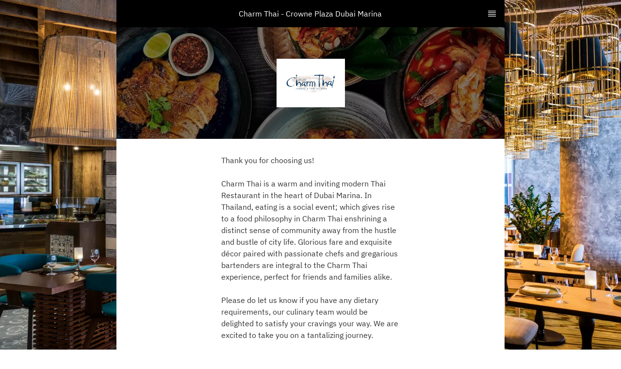

--- FILE ---
content_type: text/html; charset=utf-8
request_url: https://www.tablecheck.com/en/crowneplaza-dubaimarina-charmthai/reserve/message
body_size: 47886
content:
<!doctype html>
      <html chope=undefined
      data-app="new booking form" lang='en' dir='ltr'>
        <head>
          
  <link href='https://www.tablecheck.com/en/crowneplaza-dubaimarina-charmthai/reserve' rel='canonical' />
  
  <link href='https://www.tablecheck.com/crowneplaza-dubaimarina-charmthai/reserve' rel='alternate' hreflang='x-default' />
  
          <link rel='alternate' hreflang='en' href='https://www.tablecheck.com/en/crowneplaza-dubaimarina-charmthai/reserve' />
        
          <link rel='alternate' hreflang='ja' href='https://www.tablecheck.com/ja/crowneplaza-dubaimarina-charmthai/reserve' />
        
          <link rel='alternate' hreflang='ko' href='https://www.tablecheck.com/ko/crowneplaza-dubaimarina-charmthai/reserve' />
        
          <link rel='alternate' hreflang='zh-CN' href='https://www.tablecheck.com/zh-CN/crowneplaza-dubaimarina-charmthai/reserve' />
        
          <link rel='alternate' hreflang='zh-TW' href='https://www.tablecheck.com/zh-TW/crowneplaza-dubaimarina-charmthai/reserve' />
        
          <link rel='alternate' hreflang='de' href='https://www.tablecheck.com/de/crowneplaza-dubaimarina-charmthai/reserve' />
        
          <link rel='alternate' hreflang='es' href='https://www.tablecheck.com/es/crowneplaza-dubaimarina-charmthai/reserve' />
        
          <link rel='alternate' hreflang='fr' href='https://www.tablecheck.com/fr/crowneplaza-dubaimarina-charmthai/reserve' />
        
          <link rel='alternate' hreflang='it' href='https://www.tablecheck.com/it/crowneplaza-dubaimarina-charmthai/reserve' />
        
          <link rel='alternate' hreflang='id' href='https://www.tablecheck.com/id/crowneplaza-dubaimarina-charmthai/reserve' />
        
          <link rel='alternate' hreflang='ms' href='https://www.tablecheck.com/ms/crowneplaza-dubaimarina-charmthai/reserve' />
        
          <link rel='alternate' hreflang='pt' href='https://www.tablecheck.com/pt/crowneplaza-dubaimarina-charmthai/reserve' />
        
          <link rel='alternate' hreflang='ru' href='https://www.tablecheck.com/ru/crowneplaza-dubaimarina-charmthai/reserve' />
        
          <link rel='alternate' hreflang='tl' href='https://www.tablecheck.com/tl/crowneplaza-dubaimarina-charmthai/reserve' />
        
          <link rel='alternate' hreflang='th' href='https://www.tablecheck.com/th/crowneplaza-dubaimarina-charmthai/reserve' />
        
          <link rel='alternate' hreflang='lo' href='https://www.tablecheck.com/lo/crowneplaza-dubaimarina-charmthai/reserve' />
        
          <link rel='alternate' hreflang='vi' href='https://www.tablecheck.com/vi/crowneplaza-dubaimarina-charmthai/reserve' />
        
          <link rel='alternate' hreflang='ar' href='https://www.tablecheck.com/ar/crowneplaza-dubaimarina-charmthai/reserve' />
        
          <link rel='alternate' hreflang='he' href='https://www.tablecheck.com/he/crowneplaza-dubaimarina-charmthai/reserve' />
        
          <link rel='alternate' hreflang='hi' href='https://www.tablecheck.com/hi/crowneplaza-dubaimarina-charmthai/reserve' />
        
          <link rel='alternate' hreflang='km' href='https://www.tablecheck.com/km/crowneplaza-dubaimarina-charmthai/reserve' />
        
          <link rel='alternate' hreflang='nl' href='https://www.tablecheck.com/nl/crowneplaza-dubaimarina-charmthai/reserve' />
        
          <link rel='alternate' hreflang='tr' href='https://www.tablecheck.com/tr/crowneplaza-dubaimarina-charmthai/reserve' />
        
          <link
            rel='icon'
            sizes='16x16'
            type="image/x-icon"
            href='https://image.cdn.tablecheck.com/unsafe/fit-in/1920x1080/filters:format(webp)/https://cdn0.tablecheck.com/booking_themes/6245bfe4777951000f9b0295/favicon_images/original/93634868.png?1648738278'
          />

          <link
            rel='manifest'
            href='/static/booking/manifest.json'
          />
          <link rel="stylesheet" href="https://cdn0.tablecheck.com/common/css/tablekit-font-faces.v1.min.css">

          <script>
            window.DEPLOY_TARGET = 'production';
            window.SENTRY_DSN = 'https://31b6c0f714d549c390cf42973e4f8421@o126849.ingest.sentry.io/5792973';
            window.BUNDLE_URL = 'https://booking-cdn.tablecheck.com/production/static/booking/js/client.94a0d823.js';
            window.SENTRY_ENABLED = !['development', 'test'].includes('production');
            window.RAZZLE_APP_VERSION = 'v1.198.0';
          </script>
          <script
            src="https://browser.sentry-cdn.com/6.19.6/bundle.tracing.min.js"
            integrity="sha384-spx7oCG6Qgrx9nvSm2VB6yca4F8JvqY+982JS4ZDuQMk0V8Z069/yZu5GDywQyzx"
            crossorigin="anonymous"
            data-lazy="no"
          ></script>
          <meta http-equiv='X-UA-Compatible' content='IE=edge' />
          <meta charSet='utf-8' />
          <meta name='viewport' content='width=device-width,initial-scale=1,minimum-scale=1.0' />
          <meta content='yes' name='apple-mobile-web-app-capable'>
          
          <title lang="en">Charm Thai - Crowne Plaza Dubai Marina - TableCheck</title>
          
      <meta name="description" content="Book an experience at Charm Thai - Crowne Plaza Dubai Marina" />
      <meta name="og:title" content="Charm Thai - Crowne Plaza Dubai Marina - TableCheck" />
      <meta name="og:description" content="Book an experience at Charm Thai - Crowne Plaza Dubai Marina" />
      <meta name="og:image" content="https://image.cdn.tablecheck.com/unsafe/fit-in/1920x1080/filters:format(webp)/https://cdn1.tablecheck.com/booking_themes/6245bfe4777951000f9b0295/preview_images/xl/aa630e74.jpg?1648738279" />
      <meta name="msapplication-TileColor" content="#000000" />
      <meta name="theme-color" content="#000000" />
    
          <link data-chunk="LoadablePhoneInput" rel="preload" as="style" href="https://booking-cdn.tablecheck.com/production/static/booking/css/LoadablePhoneInput.e31e4577.chunk.css">
<link data-chunk="client" rel="preload" as="script" href="https://booking-cdn.tablecheck.com/production/static/booking/js/client.94a0d823.js">
<link data-chunk="Pages-Message" rel="preload" as="script" href="https://booking-cdn.tablecheck.com/production/static/booking/js/Pages-Menu.bac136d2.chunk.js">
<link data-chunk="LoadablePhoneInput" rel="preload" as="script" href="https://booking-cdn.tablecheck.com/production/static/booking/js/LoadablePhoneInput.d5da248e.chunk.js">
<link data-chunk="Pages-Payment-Payment" rel="preload" as="script" href="https://booking-cdn.tablecheck.com/production/static/booking/js/Pages-Payment-Payment.69ee277e.chunk.js">
<link data-chunk="Pages-RequestReservation-ViewRequestReservation" rel="preload" as="script" href="https://booking-cdn.tablecheck.com/production/static/booking/js/Pages-DoorWaitlist.3d818f48.chunk.js">
<link data-chunk="Pages-Cancel" rel="preload" as="script" href="https://booking-cdn.tablecheck.com/production/static/booking/js/Pages-Cancel.79ebf3d9.chunk.js">
<link data-chunk="Pages-Vouchers-MAC-VoucherListing-index" rel="preload" as="script" href="https://booking-cdn.tablecheck.com/production/static/booking/js/Pages-Vouchers-AM-Voucher-index.9284bbc2.chunk.js">
<link data-chunk="Pages-Vouchers-MAC-CountryListing-index" rel="preload" as="script" href="https://booking-cdn.tablecheck.com/production/static/booking/js/Pages-Vouchers-MAC-CartPaymentPoll.92eac01f.chunk.js">
          <link data-chunk="LoadablePhoneInput" rel="stylesheet" href="https://booking-cdn.tablecheck.com/production/static/booking/css/LoadablePhoneInput.e31e4577.chunk.css">
          <script>
            window.initialI18nStore = {"en":{"translations":{"monolith":{"countries":{"AC":"Ascension Island","AD":"Andorra","AE":"United Arab Emirates","AF":"Afghanistan","AG":"Antigua and Barbuda","AI":"Anguilla","AL":"Albania","AM":"Armenia","AN":"Netherlands Antilles","AO":"Angola","AQ":"Antarctica","AR":"Argentina","AS":"American Samoa","AT":"Austria","AU":"Australia","AW":"Aruba","AX":"Åland Islands","AZ":"Azerbaijan","BA":"Bosnia and Herzegovina","BB":"Barbados","BD":"Bangladesh","BE":"Belgium","BF":"Burkina Faso","BG":"Bulgaria","BH":"Bahrain","BI":"Burundi","BJ":"Benin","BL":"Saint Barthélemy","BM":"Bermuda","BN":"Brunei","BO":"Bolivia","BQ":"Caribbean Netherlands","BR":"Brazil","BS":"Bahamas","BT":"Bhutan","BV":"Bouvet Island","BW":"Botswana","BY":"Belarus","BZ":"Belize","CA":"Canada","CC":"Cocos (Keeling) Islands","CD":"Congo (DRC)","CF":"Central African Republic","CG":"Congo (Republic)","CH":"Switzerland","CI":"Ivory Coast","CK":"Cook Islands","CL":"Chile","CM":"Cameroon","CN":"China","CO":"Colombia","CP":"Clipperton Island","CR":"Costa Rica","CU":"Cuba","CV":"Cape Verde","CW":"Curaçao","CX":"Christmas Island","CY":"Cyprus","CZ":"Czech Republic","DE":"Germany","DG":"Diego Garcia","DJ":"Djibouti","DK":"Denmark","DM":"Dominica","DO":"Dominican Republic","DZ":"Algeria","EA":"Ceuta and Melilla","EC":"Ecuador","EE":"Estonia","EG":"Egypt","EH":"Western Sahara","ER":"Eritrea","ES":"Spain","ET":"Ethiopia","EU":"European Union","FI":"Finland","FJ":"Fiji","FK":"Falkland Islands","FM":"Micronesia","FO":"Faroe Islands","FR":"France","GA":"Gabon","GB":"United Kingdom","GD":"Grenada","GE":"Georgia","GF":"French Guiana","GG":"Guernsey","GH":"Ghana","GI":"Gibraltar","GL":"Greenland","GM":"Gambia","GN":"Guinea","GP":"Guadeloupe","GQ":"Equatorial Guinea","GR":"Greece","GS":"South Georgia and the South Sandwich Islands","GT":"Guatemala","GU":"Guam","GW":"Guinea-Bissau","GY":"Guyana","HK":"Hong Kong","HM":"Heard Island and McDonald Islands","HN":"Honduras","HR":"Croatia","HT":"Haiti","HU":"Hungary","IC":"Canary Islands","ID":"Indonesia","IE":"Ireland","IL":"Israel","IM":"Isle of Man","IN":"India","IO":"British Indian Ocean Territory","IQ":"Iraq","IR":"Iran","IS":"Iceland","IT":"Italy","JE":"Jersey","JM":"Jamaica","JO":"Jordan","JP":"Japan","KE":"Kenya","KG":"Kyrgyzstan","KH":"Cambodia","KI":"Kiribati","KM":"Comoros","KN":"Saint Kitts and Nevis","KP":"North Korea","KR":"South Korea","KW":"Kuwait","KY":"Cayman Islands","KZ":"Kazakhstan","LA":"Laos","LB":"Lebanon","LC":"Saint Lucia","LI":"Liechtenstein","LK":"Sri Lanka","LR":"Liberia","LS":"Lesotho","LT":"Lithuania","LU":"Luxembourg","LV":"Latvia","LY":"Libya","MA":"Morocco","MC":"Monaco","MD":"Moldova","ME":"Montenegro","MF":"Saint Martin","MG":"Madagascar","MH":"Marshall Islands","MK":"Macedonia","ML":"Mali","MM":"Myanmar (Burma)","MN":"Mongolia","MO":"Macau","MP":"Northern Mariana Islands","MQ":"Martinique","MR":"Mauritania","MS":"Montserrat","MT":"Malta","MU":"Mauritius","MV":"Maldives","MW":"Malawi","MX":"Mexico","MY":"Malaysia","MZ":"Mozambique","NA":"Namibia","NC":"New Caledonia","NE":"Niger","NF":"Norfolk Island","NG":"Nigeria","NI":"Nicaragua","NL":"Netherlands","NO":"Norway","NP":"Nepal","NR":"Nauru","NU":"Niue","NZ":"New Zealand","OM":"Oman","PA":"Panama","PE":"Peru","PF":"French Polynesia","PG":"Papua New Guinea","PH":"Philippines","PK":"Pakistan","PL":"Poland","PM":"Saint Pierre and Miquelon","PN":"Pitcairn Islands","PR":"Puerto Rico","PS":"Palestinian Territories","PT":"Portugal","PW":"Palau","PY":"Paraguay","QA":"Qatar","QO":"Outlying Oceania","RE":"Réunion","RO":"Romania","RS":"Serbia","RU":"Russia","RW":"Rwanda","SA":"Saudi Arabia","SB":"Solomon Islands","SC":"Seychelles","SD":"Sudan","SE":"Sweden","SG":"Singapore","SH":"Saint Helena","SI":"Slovenia","SJ":"Svalbard and Jan Mayen","SK":"Slovakia","SL":"Sierra Leone","SM":"San Marino","SN":"Senegal","SO":"Somalia","SR":"Suriname","SS":"South Sudan","ST":"São Tomé and Príncipe","SV":"El Salvador","SX":"Sint Maarten","SY":"Syria","SZ":"Swaziland","TA":"Tristan da Cunha","TC":"Turks and Caicos Islands","TD":"Chad","TF":"French Southern Territories","TG":"Togo","TH":"Thailand","TJ":"Tajikistan","TK":"Tokelau","TL":"East Timor","TM":"Turkmenistan","TN":"Tunisia","TO":"Tonga","TR":"Turkey","TT":"Trinidad and Tobago","TV":"Tuvalu","TW":"Taiwan","TZ":"Tanzania","UA":"Ukraine","UG":"Uganda","UM":"U.S. Outlying Islands","US":"United States","UY":"Uruguay","UZ":"Uzbekistan","VA":"Vatican City","VC":"Saint Vincent and the Grenadines","VE":"Venezuela","VG":"British Virgin Islands","VI":"U.S. Virgin Islands","VN":"Vietnam","VU":"Vanuatu","WF":"Wallis and Futuna","WS":"Samoa","XK":"Kosovo","YE":"Yemen","YT":"Mayotte","ZA":"South Africa","ZM":"Zambia","ZW":"Zimbabwe","ZZ":"Unknown Region"},"date":{"abbr_month_names":{"1":"Jan","2":"Feb","3":"Mar","4":"Apr","5":"May","6":"Jun","7":"Jul","8":"Aug","9":"Sep","10":"Oct","11":"Nov","12":"Dec"},"formats":{"i18n_js":{"month_day":"M-D","month_day_long":"MMM D (ddd)","month_day_time":"MMM D H:mm","month_day_time_long":"MMM D (ddd) H:mm","month_day_time_long_meridiem":"MMM D (ddd) h:mm A","month_day_time_meridiem":"MMM D h:mm A","month_name_abbr":"MMM","time":"H:mm","time_meridiem":"h:mm A","weekday":"ddd","year":"YYYY","year_month":"YYYY MMM","year_month_day":"YYYY-M-D","year_month_day_long":"YYYY-M-D (ddd)","year_month_day_long_hyphenated":"YYYY-M-D (ddd)","year_month_day_short":"YY-M-D","year_month_day_time":"YYYY-M-D H:mm","year_month_day_time_long":"YYYY-M-D (ddd) H:mm","year_month_day_time_long_meridiem":"YYYY-M-D (ddd) h:mm A","year_month_day_time_meridiem":"YYYY-M-D h:mm A"},"long":"YYYY-MM-DD (ddd)","long_day":"YYYY-MM-DD (ddd)","long_month_year":"MMMM YYYY","moment":{"month_day":"MM.DD","year":"YYYY","year_month":"YYYY.MM","year_month_day":"YYYY-MM-DD","year_month_day_short":"YY-MM-DD"},"month_year":"MMM YYYY","short":"MMM DD","short_year":"MMM DD, YYYY","xls":"YYYY-MM-DD"},"min_day_names":["Su","M","Tu","W","Th","F","Sa"],"month_names":{"1":"January","2":"February","3":"March","4":"April","5":"May","6":"June","7":"July","8":"August","9":"September","10":"October","11":"November","12":"December"}}},"actions":{"add":"Add","already_have_account":"Already have an account?","amend":"Amend","apply":"Apply","authorize":"Authorize {{amountInCurrency}}","authorize_adyen":"Authorize","back_to_shop":"Back to venue","book_again":"Book again","cancel":"Cancel","cancel_amend":"No thanks, I'll keep as-is","change_venue":"Change venue","checkout":"Checkout","close":"Close","confirm":"Confirm","confirm_and_continue":"Confirm and continue","confirm_and_continue_req_res":"Confirm and continue","confirm_and_continue_waitlist":"Confirm and continue","confirm_booking":"Confirm booking","confirm_changes":"Confirm changes","continue":"Continue","continue_to_book":"Continue to book","continue_to_payment":"Continue to payment","continue_without_membership":"Continue without membership","copy_link":"Copy link","copy_link_message":"Link copied!","download":"Download","download_ereceipt":"Download e-Receipt","edit":"Edit","edit_reservation_details":"Edit","enter_payment_details":"Enter Payment Details","enter_your_details":"Enter your details","find_a_table":"Find availability","forgot_password":"Forgot password?","generate_ereceipt":"Generate e-Receipt","go_back":"Go Back","go_home":"Go home","help":"Help","keep_items":"Keep my items","link_new_membership":"New membership","link_your_membership":"Add {{provider}} membership","login":"Login","login_required":"In order to make a reservation, {{shopSlug}} requires you to log in to TableCheck. New users may create an account below.","logout":"Logout","make_new_booking":"Make a new booking","make_reservation":"Make a reservation","my_reservations":"My reservations","next":"Next","open":"Open","pay":"Pay {{amountInCurrency}}","pay_adyen":"Pay","proceed_to_payment":"Proceed to payment","proceed_with_payment":"Proceed with payment","processing_payment":"Processing your Payment","read_less":"Read less","read_more":"Read more","remove":"Remove","request_reset_link":"Send me reset password instructions","reservation_conditions":"By clicking {{nextButtonText}}, I confirm that I have read the merchant message, and agree to the TableCheck {{tcTerms}}, and {{tcPrivacy}}.","reservation_conditions_with_payment":"By clicking {{nextButtonText}}, I confirm that I have read the merchant message, and agree to the TableCheck {{tcTerms}}, and {{tcPrivacy}}, as well as {{merchantTerms}}, and {{merchantPrivacy}} of {{merchant}}.","reset_password":"Reset your password","restart_booking":"Restart the booking","save":"Save","save_changes":"Save changes","see_experiences":"See more experiences","see_menu":"See menu","select":"Select","select_a_date":"Select a date","select_a_time":"Select a time","select_duration":"Select duration","select_service_type":"Select service type","send_create_password_email":"Send email to create password","share":"Share","show_dates_after_date":"Show dates after {{date}}","show_dates_before_date":"Show dates before {{date}}","show_details":"Show details","show_more_dates":"Show more dates","show_next":"Show next","show_previous":"Show previous","sign_in":"Sign in","sign_up":"Sign up","sing_in_with_service":"Sign in with {{service}}","skip_step":"Skip this step","start_again":"Start again","submit":"Submit","try_again":"Try again","update":"Update","use_membership":"Use Membership","use_other_account":"Use a different account","view_reservation":"View reservation"},"attributes":{"auth_modal":{"account_verification":{"create_password":"There is an existing TableCheck account associated with <b>{{email}}</b>. To use your {{membershipProviderName}} membership, you must first <b>create a password</b> by receiving an email.","create_password_email_sent":"We have sent an email to {{email}}. Please login after creating your password.","login":"There is an existing TableCheck account associated with <b>{{email}}</b>. Please login to use your {{membershipProviderName}} membership.","membership_link_success":"Your {{membershipProviderName}} membership has been linked to your TableCheck account.","oauth":"There is an existing TableCheck account associated with <b>{{email}}</b>. Please login to use your {{membershipProviderName}} membership.","oauth_yahoo":"There is an existing TableCheck account associated with <b>{{email}}</b>. Please continue your booking as a guest or contact to support-diners@tablecheck.com","title":"Account Verification"},"reset_password":{"title":"Reset your password"},"shallow_login":{"alt_description":"Sign in with your TableCheck account.","description":"To view this information please enter the phone number or email address you used to book the reservation with.","title":"Enter your details"},"sign_in":{"title":"Sign in"},"sign_up":{"title":"Sign up"}},"availability":{"cart_selection_unavailable":"Experience(s) unavailable","cart_selection_unavailable_message":"Sorry, due to your booking change the following experience(s) are unavailable and will be removed from your cart.","day":"day","duration_days":"{{days}} day","duration_days_plural":"{{days}} days","duration_long_hours":"{{hours}} hour","duration_long_hours_plural":"{{hours}} hours","duration_long_minutes":"{{minutes}} min","duration_long_minutes_plural":"{{minutes}} min","duration_months":"{{months}} month","duration_months_plural":"{{months}} months","duration_short_hours":"{{hours}}hr","duration_short_minutes":"{{minutes}}m","duration_years":"{{years}} year","duration_years_plural":"{{years}} years","experience_at":"This experience is at:","inactivity_message":"Due to inactivity, your selection is no longer available","max_time_cutoff":"This venue cannot be reserved after {{datetime}}","min_time_cutoff":"This venue may only be reserved after {{datetime}}","no_availability_between_dates":"No other availability found between  {{date1}} to  {{date2}}","no_availability_no_alternatives":"There is no availability for your chosen date, and currently, no alternative dates are available.","no_availability_on_date":"No other availability found on {{date}}","no_availability_order":"Sorry, there is no availability on {{date}} at {{time}} or within {{timeRange}} hours of {{time}}","no_availability_other_categories":"There is no availability for your chosen date. Please check other categories.","no_availability_reservation":"Sorry, there is no availability for {{party}} person on {{date}} at {{time}} or within {{timeRange}} hours of {{time}}","no_availability_reservation_plural":"Sorry, there is no availability for {{party}} people on {{date}} at {{time}} or within {{timeRange}} hours of {{time}}","no_availability_selection":"Sorry, there is no availability for your selections","no_dates_available":"No dates available","no_reservable_time":"Sorry, there is no reservable time for {{date}}","no_reservable_time_for_date":"Sorry, there is no reservable time for this date","nothing_available":"Nothing available","other_dates":"Other dates with availability","other_shops":"Other venues with availability","other_times":"Other available times","provide_details":"Please make a selection above to see menu options","provide_details_to_continue_journey":"Please make a selection above to continue journey","requires_experience":"This reservation requires an experience to continue","reservation_at":"This reservation is at:","showing_availability":"Showing availability around {{time}}"},"confirmation":{"cancel_changes":{"description":"If you go back your changes will not be made to your booking.","go_back":"Go back","stay":"Stay","title":"Are you sure you want to go back?"},"unavailable_menu":{"continue":"Continue","experience_description":"Sorry, due to your booking change the following experience is unavailable and will be <b>removed</b> from your cart.","experience_description_plural":"Sorry, due to your booking change the following experiences are unavailable and will be <b>removed</b> from your cart.","experiences_title":"Experience unavailable","experiences_title_plural":"Experiences unavailable","item_description":"Sorry, due to your booking change the following item is unavailable and will be <b>removed</b> from your cart.","item_description_plural":"Sorry, due to your booking change the following items are unavailable and will be <b>removed</b> from your cart.","keep_items":"Keep my items","order_title":"Your order is unavailable","pickup_description":"Due to your changes, the following item is now unavailable for your selected date and time.","pickup_description_plural":"Due to your changes, the following items is now unavailable for your selected date and time.","pickup_title":"An item in your cart is no longer available"},"unavailable_table":{"description":"Unfortunately, this reservation is no longer available, view other available times below.","see_availability":"See availability","title":"Unavailable"}},"enquetes":{"answer_abbr":"A","invalid_checkbox":"Please select this option","invalid_checkboxes":"Please select at least 1 option","invalid_radio":"Please select an option","invalid_required":"You must confirm to proceed.","invalid_textarea":"Please fill this area","not_specified":"Not specified","purpose":"Purpose of visit","question_abbr":"Q","question_title":"Question #{{question_number}}","request":"Special Requests","room_name":"Room number","visit_history":"Visit history","yes":"Yes"},"ereceipt":{"input_name":"Please provide a name for the receipt","name_modal_header":"Enter the Name"},"experience":{"additional_information":"Additional information","book_now":"Book now","choose_experience":"Choose an experience","no_experiences_available":"No experiences available","no_experiences_subheader":"There are currently no experiences available, however you can make a reservation below.","or":"Or","questions_for":"Questions for {{title}}","regular_reservation_text":"Don't need an experience and just want to make a seat reservation? Find availabilities below.","seat_reservation":"Seat reservation","view_details":"View details"},"fully_booked":"We’re fully booked for now, but please check back with us soon!","guest_details":{"continue_as":"Continue as {{name}}","continue_with":"Continue with","enter_details_manually":"or enter your details manually","enter_details_manually_button":"Continue as guest","enter_social_media":"Enter details with a social media account","notify_via_sms":"Notify me via text message"},"ical":{"add_to_calendar":"Add to calendar","google_calendar":"Google Calendar","ical":"iCal","ical_sub_title":"30 minutes duration will be applied as a default","outlook":"Outlook","select_calendar":"Select your calendar","yahoo":"Yahoo"},"menu":{"add_experience_forbidden":"Cannot select more than {{experience}} experience","add_experience_forbidden_plural":"Cannot select more than {{experience}} different experiences","add_for_all_guests":"Add for all guests","add_menu_item_forbidden":"You have reached the maximum amount of items per order","add_order_forbidden":"You have reached the maximum amount of orders per reservation","add_to_order":"Add {{quantity}} to order","added_for_all_guests":"Added for all guests","cannot_select_advance_cc_date":"Cannot select courses which require a credit card more than {{days}} days in advance","different_service_category":"Courses belonging to different categories may not be ordered at the same time","fine_print":"Fine print","how_to_redeem":"How to redeem","items_count":"{{count}} menu item","items_count_plural":"{{count}} menu items","make_selections":"Please make your selections","menu_type":{"add_on":"Add-on"},"no_menu_items":"Sorry, there are no menu items for this date and time","order_limit":"{{people}} per group","pax_item_match":{"one_or_more":"You must have at least 1 item in your order","one_or_more_w_addon":"You must have at least 1 item in your order (excluding add-ons)","one_to_pax":"You must select between 1 and {{pax}} items in your order","one_to_pax_w_addon":"You must select between 1 and {{pax}} items in your order (excluding add-ons)","pax_exact":"You must have exactly {{pax}} items in your order","pax_exact_w_addon":"You must have exactly {{pax}} items in your order (excluding add-ons)","pax_or_less":"You must have no more than {{pax}} items in your order","pax_or_less_w_addon":"You must have no more than {{pax}} items in your order (excluding add-ons)","pax_or_more":"You must have at least {{pax}} items in your order","pax_or_more_w_addon":"You must have at least {{pax}} items in your order (excluding add-ons)"},"people":"Available for groups of {{people}}","people_plural":"Available for groups of {{people}} persons","require_selection":"<b>{{count}}</b> item require additional form input","require_selection_plural":"<b>{{count}}</b> items require additional form input","restrictions":{"dates":"Dates","days":"Days","meals":"Meals","num_people":"Order limit","remaining_qty":"Remaining Qty","service_category":"Service Types","shops":"Shops","times":"Times","title":"Availability"},"selections_complete":"Your selections are complete","time_boundaries_both":"Your menu can be ordered only between {{start}} and {{end}}","time_boundaries_max":"Your menu can be ordered only before {{end}}","time_boundaries_min":"Your menu can be ordered only after {{start}}"},"order":{"add_experience":"Add experience","add_new_item":"Add new item","order_details":"Order details"},"orders":{"auth_hold":"Authorization hold","cc_required":"Credit Card Required","contactless_pay":"TableCheck Pay","prepayment":"Prepayment"},"party_size":{"add_num_people_adult":"Add adults","add_num_people_baby":"Add babies","add_num_people_child":"Add children","add_num_people_senior":"Add seniors","age_limit_above":"{{count}} and above","age_limit_between":"Age {{min}}-{{max}}","age_limit_under":"{{count}} and under","field_name_num_people_adult":"Adults","field_name_num_people_baby":"Babies","field_name_num_people_child":"Children","field_name_num_people_senior":"Seniors","max_party_size":"~ {{max}}","min_max_party_size":"{{min}} ~ {{max}} people","min_party_size":"{{min}} ~","num_people":"{{count}} Person","num_people_plural":"{{count}} People","num_people_adult":"{{count}} Adult","num_people_adult_plural":"{{count}} Adults","num_people_baby":"{{count}} Baby","num_people_baby_plural":"{{count}} Babies","num_people_child":"{{count}} Child","num_people_child_plural":"{{count}} Children","num_people_senior":"{{count}} Senior","num_people_senior_plural":"{{count}} Seniors","party_size":"Party size"},"payment":{"add_new_card":"Use new card","alipay":"Alipay","auth_hold_message":"A card authorization of <0>{{amount}}</0> will be held on your credit card upon booking this reservation, subject to the merchant’s cancellation policy. This is not a prepayment. Your final bill must be paid separately at the venue.","bank_transfer":"Bank Transfer / Virtual Account","bank_transfer_prepayment_message":"<0>{{amount}}</0> will be deducted from your e-wallet/bank account.","billing_address":{"city":"City","country":"Country or Region","postal_code":"Postal Code","state":"State","street":"Address"},"booking_fee":{"cancellation_non_refundable":"Please note that the booking fee is non-refundable, regardless of reason for cancellation.","checkbox":"I agree that my booking fee is non-refundable.","processing_booking_fee":"Your payment may take up to 20 seconds to complete. Please do not close the page.","title":"Booking Fee"},"cancel_fee":{"advance_time":"{{time}} or less","any_cancellation":"Any cancellation","charged":"A <b>{{price}}</b> cancellation fee will be charged to your credit card ending in {{cardDigits}}","rule_type":{"amt_per_pax":"{{fee}} per guest"},"title":"Cancellation fee","venue_cancellation_fee":"Venue cancellation fee"},"card_label":"{{brand}} ending in {{digits}}","card_not_supported":"{{merchant}} does not support {{brand}}","card_number":"Card number","card_version_not_supported":"{{merchant}} does not support payments {{version}}","complete_within":"Please complete this booking within {{duration}}","confirm_payment":"Confirm payment","confirm_payment_in":"Please confirm your payment on the following page within {{minutes}} minutes.","cpay":{"activated_badge_text":"popular","activated_info":"Your card ending in <b>{{number}}</b> is securely linked to this reservation. Just ask for the bill, and you will be charged—no need to take out your card.","activated_title":"TableCheck Pay is activated","activated_title_details":"Use TableCheck Pay for a Quick Checkout","add_card":"Add card","card_not_charged":"Your card won't be charged.","card_registered":"Card registered","complete_survey":"Complete Survey","confirm_bill":"Confirm bill & leave","dine":"Dine","learn_more":"Learn more","learn_more_cpay":"Learn more about TableCheck Pay","no_thanks":"No, thanks","opt_out":"Deactivate TableCheck Pay","payment_complete_title":"Thanks For Choosing TableCheck Pay — Payment Successful!","please_take_survey":"Please take this survey and <b>help us improve TableCheck Pay!</b>","register_and_checkout":"Register your card now and pay instantly when your meal is done.","register_card":"Register card","require_card":"We require your credit card for this reservation to enable TableCheck Pay. After the meal, you may choose to pay your bill with your credit card and enjoy a fast checkout with TableCheck Pay.","understand":"OK, I understand!","use_contactless_pay":"Activate TableCheck Pay","use_registered_card":"You've registered your card. Pay instantly when your meal is done.","you_checkout_instantly":"You can checkout instantly after dining!","you_registered_card":"You've registered your card."},"cvv_info":"How to find your card's security code","cvv_info_amex_details":"The security code is a a four-digit number located on the front of your card, to the right above your main credit card number.","cvv_info_cards":"Visa, Mastercard, Discover, JCB and Diner’s club","cvv_info_cards_details":"The security code is a three-digit number on the back of your card.","download_ereceipt_label":"You may download an e-Receipt for your payment below:","enhancing_security":"Enhancing security","expiration":"Expiration","full_name":"Full name","gateway_configuration_warning":"Payment Gateways are not configured","minimal_auth_message":"We require your credit card for this reservation. If you cancel your reservation, you will be charged in accordance with the venue's cancellation policy. To verify your card, we will make a small refundable hold ({{amount}})","name_on_card":"Name on card","or_another_payment_method":"or choose another payment method","pay_with_card":"Pay with card","please_select_credit_card":"Please select a credit card to use:","postpay_required":"Credit card required to reserve","prepay_required":"Advance purchase required","prepayment_message":"<0>{{amount}}</0> will be charged to your credit card immediately upon booking this reservation. Foreign exchange rates may apply. Please consult your card issuer.","processing_payment":"Processing…","reenter_card_details":"To enhance the system security with OTP authentication, please enter and confirm your card information of <b>{{brand}} **** {{digits}}</b> again.","register_message":"We require your credit card for this reservation. If you cancel your reservation, you will be charged in accordance with the venue's cancellation policy.","save_my_card":"Save my card for future use","security_code":"Security Code","table_expired":"You can try to complete your booking, but it may no longer be available.","table_on_hold":"We’re holding this table for {{mins}} minute","table_on_hold_plural":"We’re holding this table for {{mins}} minutes","tcpay_message":"You've paid your check with TableCheck Pay","tcpay_paid_amount":"Amount: {{amount}}","tcpay_paid_at":"Paid: {{datetime}}","title":"Your card details","using_debit_cards_accept":"I acknowledge the above notice","using_debit_cards_description":"Debit and prepaid cards are not recommended. They will be charged the full amount and refunded several weeks after your visit. Payment at the venue will still be required.","using_debit_cards_title":"Using debit and prepaid cards","waiting_ereceipt_label":"Your e-receipt will be ready for download shortly. Alternatively, you can access it immediately from the billing notification email.","wechatpay":{"browser_closed_hint":"After finishing your payment, this page will close, and reservation details will be sent to you shortly. If you do not receive the reservation details, please contact the restaurant directly.","do_not_close_reminder":"After payment is completed, this page will display the details of your reservation, please DO NOT close this page, thanks!","expired_in":"The payment will be expired in {{remaining}}","modal_title":"Payment","prepayment_message":"<0>{{amount}}</0> will be deducted from your prepaid account.","qrcode_expired":"WeChat Pay QR code has expired. Please try again.","reservation_details":"Your reservation details","scan_qrcode":"Please scan the QR code with your WeChat pay app to complete the payment.","wechatpay":"WeChat Pay","wechatpay_cancelled":"WeChat Pay cancelled. Please try again.","wechatpay_failed":"WeChat Pay failed. Please try again."}},"promo_code":{"apply":"Apply promo code","invalid":"Invalid promo code","placeholder":"ex: ABCD1234","promo_code_discount":"Promo code discount","remove":"Remove promo code"},"reservation":{"accepted":"Your reservation is accepted","already_booked":"Reservation has already been made successfully","cancel_order":"Cancel Order","cancel_reservation":"Cancel Reservation","cancellation_fee":"Estimated cancellation fee","cancellation_policy":"Cancellation policy","cancellation_reason":"Cancel reason","card_hosted_redirection":"To complete your payment, you will be redirected to our third party payment gateway","change_title":"Change reservation","check_your_sms_or_email":"Please check your SMS or email confirmation to manage your booking","complete_payment":"To complete your booking at {{merchant}} please review your reservation and make payment.","confirm_reservation":"Confirm reservation","confirmation_email_sent":"A confirmation email has been sent to <strong>{{email}}</strong><br />Please check your inbox (and spam folder, just in case) for details about your reservation.","confirmed":"Your reservation is confirmed","confirming_transaction":"Please do not refresh or close this page. You’ll be automatically redirected once it's complete.","connect_account_link_body":"Sign up or connect an existing TableCheck account to manage your reservations from one place and speed up future bookings.","connect_account_link_signed_in":"Connect tableCheck account","connect_account_link_title":"Register with TableCheck","connect_add":"Add reservation to account","connect_message":"Sign up or connect an existing TableCheck account to manage your reservations from one place and speed up future bookings.","connect_success":"Your reservation has been linked to your TableCheck account.","connect_title":"Register with us","iou":{"expired":"We did not receive your payment in the time allotted. We invite you to book again.","paid":"You have already made payment for this reservation.","skipped":"This reservation does not require payment."},"iou_payment_message":"Please complete your payment before {{time}}, otherwise your reservation will be cancelled.","iou_payment_title_postpay":"Your Reservation Requires a Credit Card","iou_payment_title_prepay":"Your Reservation Requires Payment","notice_from_venue":"Notice from Venue","order_canceled":"You’ve successfully cancelled your order","order_complete":"Order complete","order_id":"Order ID","pending_content":"The merchant has been notified of your request. We have sent you an email from {{email}} for your records. You will receive a second email once the merchant has confirmed your request.","pending_title":"Your reservation is pending","pickup_time":"Pickup time","please_confirm":"Confirm your reservation","preferences_details":"Preferences details","reservation_canceled":"You've successfully cancelled your reservation.","reservation_confirmed":"Thank you for confirming your reservation.","reservation_details":"Reservation details","reservation_double_confirmed":"Please press the button below to double-confirm your reservation.","reservation_expired":"Requested reservation has expired","reservation_id":"Reservation ID","send_emails":"We will inform you via email regarding your reservation.","shallow_login_message":"To view this information, please enter the phone or email address which you used to create this reservation or sign in with your existing TableCheck account.","spam_filter_tip":"Please ensure you can receive mails from \"{{domain}}\" domain","special_requests_details":"Requests details","successfully_booked":"We've successfully booked your reservation.","tcpay_description":"Pay your venue's bill from your smartphone with <a href='https://www.tablecheck.com/en/lp/pay' target='_blank'>TableCheck Pay</a>.","tcpay_message":"You've paid your check with TableCheck Pay","tcpay_paid_amt":"Amount: {{amt}}","tcpay_paid_at":"Paid: {{datetime}}","tcpay_register":"Register for TableCheck Pay"},"shop":{"booking_policy":"Message from {{merchant}}","merchant_message":"Message from {{merchant}}"},"show_available_items_only":"Show available items only","taiwan_gui":{"business_id":"Business ID number (if applicable)","company_invoice":"Company Uniform Invoice","company_name":"Company name (if applicable)","details":{"business_id":"Business ID","company_name":"Company Name"},"personal_invoice":"Personal Uniform Invoice","policy":"In accordance with the Government Uniform Invoice (GUI) guidelines stipulated by the Ministry of Finance, TableCheck will not issue GUIs for payments made with TableCheck's system and will instead forward the information to the respective venue for issuance.","title":"GUI Information"},"titles":{"amend":"Amend booking","amend_booking":"Amend Booking","availability":"Find availability","booking_expired":"Booking Expired","cancel_reservation":"Cancel Reservation","change_reservation":"Change your Reservation","choose_experience":"Choose Experience","complete":"Complete booking","complete_booking":"Complete your Booking","edit_order":"Edit Order","edit_reservation":"Edit Reservation","finalize_booking":"Complete Your Booking","finalize_order":"Finalize Order","guest_details":"Guest details","landing":"Book a table","login":"Login","membership":"Membership","menu":"Order","message":"Message from the venue","message_from_venue":"Message from venue","order":"Your order","payment":"Payment details","pickup_menu":"Pickup Menu","preferences":"Seating options","requested_reservation":"Requested reservation","review":"Review booking","service_type":"Service type","smoking_short":"Smoking preference","table_type_short":"Table type","venues":"Select venue"},"user":{"birthday":"Birthday","confirm_email":"Confirm email","create_account":"Create a TableCheck account","create_password":"Create password","email":"Email","email_confirm_warning_html":"<b>Make sure your email is correct!</b> Your booking confirmation will be sent here.","first_name":"First name","gender":"Gender","gender_female":"Female","gender_male":"Male","gender_undisclosed":"Prefer not to say","iru_membership_disclaimer":"Membership information shown is current as of today and may change before your visit. For any membership questions, please contact the venue directly.","kanji_first_name":"Kanji first name","kanji_last_name":"Kanji last name","last_name":"Last name","member_number":"Member Number","password":"Password","phone":"Phone number","placeholder":{"input_day":"DD","input_month":"MM","input_year":"YYYY"},"required_label":"REQ"},"waitlist":{"additional_notes":"Additional notes","availability_error_retry_message":"Oops! Something went wrong. Please try again.","availability_message":"Unable to find what you're looking for? Get notified when {{time}} becomes available.","availability_message_service_category":"Unable to find what you're looking for? Get notified if {{serviceCategory}} at {{time}} becomes available.","availability_message_title":"There is no availability for your chosen time, view alternative options below.","availability_message_title_service_category":"{{serviceCategory}} has no availability for your chosen time, view alternative options below.","available_table":"We’ll notify you if a table becomes available on {{date}} at {{time}}.","cancel_request":"Are you sure you want to cancel your booking request?","cancel_seat":"Cancel my seat","cancel_waitlist":"Are you sure you want to leave the waitlist?","closed":"Waitlist is closed","code":"Waitlist code","details":"Waitlist details","door_subtitle":"Add your party size and details, and we’ll notify you when your seat is ready.","door_waitlist_title":"Join the waitlist","estimated_wait":"{{time}} min estimated wait","expired_at":"Expired at {{time}}","full":"Waitlist is full","joined":"Joined: {{date}}, {{time}}","last_updated_at":"Last updated at {{time}}","leave":"Leave the waitlist","leave_title":"Leave the waitlist?","legend":"Join Waitlist","minutes":"{{time}} mins","no_keep_request":"No, keep my request","no_stay_on_waitlist":"No, stay on the waitlist","not_confirmed_reservation":"Please note, this is not a confirmed reservation.","notify_message":"We will notify you when your seat is ready.","optional":"Optional","policy":"Waitlist policy","policy_req_res":"Booking Request Policy","position_title":"Your waitlist position:","queue_order":"Queue order may change due to venue operations.","queue_title":"You’re in the queue","re_join":"Re-join the waitlist now","ready_at":"Ready at {{time}}","received_description":"You have made a booking request, you’ll be notified if there is availability.","request_already_cancelled":"Sorry, this request is already cancelled.","request_cancelled":"Request cancelled","request_cancelled_description":"You have successfully cancelled your booking request.","request_cta_message_date_time_pax":"Or notify me when {{date}} at {{time}} becomes available for {{pax}}.","request_cta_message_no_timeslot_date_time_pax":"There is no availability for your chosen time, view alternative options below or get notified when {{date}}, {{time}}, {{pax}} becomes available.","request_details":"Request details","request_not_confirmation":"Please note, this is not a confirmed reservation.","request_received":"Request submitted","reserve_later":"Make a reservation for later","sorry_title":"We're sorry","status_attended":"This reservation has been attended","status_description_cancelled":"You have cancelled and left the waitlist.","status_description_expired":"Your waitlist position has expired.","status_description_rejected":"This waitlist position has been cancelled.","status_description_waiting":"You’ll receive a text message when your seat is ready.","status_description_waitlist_called":"Your seat will be held for a short period of time. Please check in with a member of staff.","status_description_waitlist_called_minutes":"Your seat will be held for <u><b>{{minutes}} mins</b></u>.<br>Please check-in at the venue.","status_waiting":"You're on the waitlist","status_waitlist_called":"Your seat is ready","subtitle":"Add your details and you’ll be notified if the booking request below becomes available.","title":"Notify Me","view_req_res_policy":"View Booking Request Policy","view_waitlist_policy":"View waitlist policy","waitlist_cancelled":"You have left the waitlist","waitlist_cancelled_description":"If you’d like to make a reservation for later you can do so below.","waitlist_closed_description":"We are not taking waitlist parties right now, please try and join later.","waitlist_contact_popup_email_text":"You’ll receive an <u>Email</u> when your seat is ready","waitlist_contact_popup_sms_email_text":"You’ll receive an <u>SMS and an Email</u> when your seat is ready","waitlist_contact_popup_sms_text":"You’ll receive an <u>SMS</u> when your seat is ready","waitlist_full_description":"Our queue has reached maximum capacity, please try and join later.","waitlist_position_subheader":"Parties currently waiting","waitlist_understand":"I understand","yes_cancel_request":"Yes, cancel request","yes_cancel_waitlist":"Yes, leave the waitlist"},"when_pick_up":"When do you want to pick it up?"},"countries":{"AU":"Australia","HK":"Hong Kong","ID":"Indonesia","JP":"Japan","KH":"Cambodia","KR":"South Korea","MO":"Macau","MY":"Malaysia","NZ":"New Zealand","SG":"Singapore","TH":"Thailand"},"enums":{"cancellation_reason":{"covid":"COVID-19","deal":"Found a better deal elsewhere","delay":"Bad weather or traffic","mistake":"Made a mistake","other":"Other (please specify)","personal":"Illness or personal reason","shop":"Wish to book at a different location","travel":"Travel plans changed"},"customer_status":{"accepted":"Accepted","attended":"Attended","cancelled":"Cancelled","confirmed":"Confirmed","delay":"Delay","expired":"Expired","iou":"Payment Required","iou_auth":"Card Required","iou_deposit":"Deposit Required","iou_prepay":"Payment Required","late":"Late","noshow":"No Show","pending":"Pending","rejected":"Declined","request":"Request","tentative":"Tentative","waiting":"Waiting","waitlist_called":"Paged"},"customer_status:unarrived":"Unarrived","meals":{"all_day":"Select Time","breakfast":"Breakfast","dinner":"Dinner","lunch":"Lunch","morning":"Early Morning","night":"Night","tea":"Tea"},"objective":{"birthday":"Birthday","birthday_couple":"Birthday (couple)","birthday_family":"Birthday (family)","birthday_friends":"Birthday (friend)","birthday_self":"Birthday (self)","birthday_spouse":"Birthday (spouse)","business":"Business","business_farewell":"Welcome / Farewell (business)","business_holiday":"Holiday party (business)","business_internal":"Team drinks / Meal","date":"Date","date_anniversary":"Wedding anniversary","date_celebration":"Date celebration","date_group":"Group date","date_proposal":"Proposal","event":"Event","event_expo":"Exhibition","event_film":"Filming (TV/Movie)","event_recital":"Music recital","event_seminar":"Seminar / Meetup","family":"Family","family_baby":"Baby event","family_celebration":"Family celebration","family_engagement":"Engagement ceremony","family_intro":"Family intro","family_kids":"Kids event","family_memorial":"Remembrance","group":"Friends / Group","group_farewell":"Welcome / Farewell (friends)","group_holiday":"Holiday party (friends)","group_reunion":"Alumni / Reunion","group_travel":"Travel / Tourism","group_wedding":"Wedding Reception","group_women":"Women's Group","none":"Unknown","other":"Other"},"party_size":{"adult":"Adult","adult_plural":"Adults","baby":"Baby","baby_plural":"Babies","child":"Child","child_plural":"Children","senior":"Senior","senior_plural":"Seniors"},"payment_status":{"authorized":"Authorized","cancel-fee":"Cancel fee","error":"Error","iou":"Requested","paid":"Paid","pending":"Pending","pending-3ds":"3-D Secure required","pending-cancel-fee":"Pending cancel fee","pending-void":"Pending void","postpay":"Deposit","prepay":"Prepay","refunded":"Refunded","smartpay":"TableCheck Pay","stored":"Stored","voided":"Voided"},"payment_type":{"authorize":"Auth hold","deposit":"Deposit","postpay":"Auth hold","prepay":"Prepay","smartpay":"TableCheck Pay"},"seat_type":{"counter":"Counter","curtain":"Semi-private","open":"Table","outside":"Outside","private":"Private room","tatami":"Tatami"},"service_fee_and_tax_type":{"service_fee_excluded_tax_excluded":"Svc & tax excl.","service_fee_excluded_tax_exempt":"Svc excl. / No Tax","service_fee_excluded_tax_included":"Svc excl. / tax incl.","service_fee_included_tax_excluded":"Svc incl. / tax excl.","service_fee_included_tax_exempt":"Svc incl. / No Tax","service_fee_included_tax_included":"Svc & tax incl.","service_fee_none_tax_excluded":"Tax excl.","service_fee_none_tax_exempt":"No Tax","service_fee_none_tax_included":"Tax incl."},"service_type":{"delivery":"Delivery","dining":"Dining","pickup":"Pickup","voucher":"Voucher"},"smoking":{"non_smoking":"Non-smoking","smoking":"Smoking"},"visit_history":{"first":"First visit","many":"Four or more visits","none":"Unspecified","second":"Second visit","third":"Third visit"}},"errors.birthday_min_age":"Must be {{min_age}} years of age or older.","errors":{"access_denied":"Access denied","availability":"Error occurred checking availability","availability_category_no_timeslots":"{{category}} has no availability for your chosen time.","availability_category_no_timeslots_request_time":"There is no availability for your chosen time, view alternative options below or get notified if {{time}} becomes available.","availability_no_timeslots":"There is no availability for your chosen time.","birthday_invalid_date":"Please enter a valid date.","birthday_required":"Birthday is required","birthday_valid_year":"Please enter a valid year.","booking_failure":"We encountered an error while attempting to create your reservation. Your reservation was not created, please try again.","booking_policy":"Error loading booking policy","cart_do_not_exist":"Trying to get access to cart while it doesn't exist","confirm_email_no_match":"Confirm email does not match email","confirm_email_paste_error":"Please type your email manually. Pasting is not allowed","creating_reservation":"Error creating a reservation","credit_card_invalid_cvv":"The card CVV number is invalid","credit_card_invalid_expiry":"The expiration date should be MM/YY date in the future","credit_card_invalid_name":"Name on Card must only contain alphabet and space characters","credit_card_invalid_number":"The card number is invalid","credit_card_required_cvv":"Security code required","credit_card_required_expiry":"Expiration date required","credit_card_required_name":"Name on card required","credit_card_required_number":"Card number required","double_byte_chars_unsupported":"Double-byte characters are not supported","email_invalid":"Email address is invalid","email_required":"Email is required","ereceipt_download":"Could not download e-Receipt","failed_to_register_card":"Failed to register card.","failed_to_update_reservation":"Failed to update reservation.","field_is_invalid":"{{field}} is invalid","field_is_required":"{{field}} is required","field_required":"This field is required","first_name_blank":"First name can't be blank","first_name_required":"First name is required","frontend_exception":"Sorry, something went wrong.","gender_required":"Gender is required","gmo_request":"An error occurred while requesting a GMO token. Please try again.","ie11":"Please scan this code with your mobile device to enjoy the best possible reservation experience","invalid_email_or_password":"Invalid email address or password.","invalid_membership_login_credentials":"Invalid membership credentials.","last_name_blank":"Last name can't be blank","last_name_required":"Last name is required","locale_load":"An error occurred while loading the language pack. Please report the issue","locale_not_found":"Language not found","max_reservation_limit":"You’ve already made the maximum number of reservations allowed concurrently at {{shop}}. Please book again after your next visit.","menu":"Error loading menu items","merchant_message":"Error loading booking policy","min_length":"Minimum {{minLength}} characters","no_course_available":"No course menus are available at the selected time","no_provider_available":"Credit card brand not allowed. Only {{brands}} are accepted.","not_found":"We are sorry, the page you requested could not be found","one_lower_case":"At least 1 lowercase letter","one_number":"At least 1 number","one_symbol":"At least 1 symbol","one_upper_case":"At least 1 uppercase letter","password_contains_email_substring":"Password must not contain part of email","password_required":"Password field is required","payment_redirect":"Redirected to confirm payment.","payment_rollback":"We encountered an error while attempting to create your reservation. Due to this error, you were first charged then refunded the same amount. You may create a new reservation by clicking the button below.","payment_timeout":"Payment timeout exceeded. Payment has not been made.","phone_invalid":"Phone number is invalid","phone_required":"Phone number is required","promo_code_expired":"Sorry, this promo code has already expired.","promo_code_invalid":"Sorry, this promo code is not valid.","promo_code_min_order_amt":"This promo code can only be applied when promotional orders amt exceeds {{minOrderAmount}}.","promo_code_no_discountable_orders":"This promo code cannot be used with the selected orders.","promo_code_no_orders":"This promo code requires at least one order.","promo_code_no_price_orders":"This promo code requires at least one order with price.","promo_code_unavailable":"The Promo code may not be booked at the date and time you've selected.","purpose_required":"Purpose is required","reservation_status_invalid":"This reservation has expired and cannot be cancelled","retry_exception":"Something went wrong. Please try again later.","room_required":"Room number is required","selection_unavailable":"This selection is currently unavailable","service_type_not_available":"Service type not available","shop_busy":"{{shop}} is experiencing a large volume of traffic and has temporarily halted accepting new reservations. Please wait a few minutes and try again later.","shop_disabled_dupe_reservation":"You've already made a similar reservation. {{shop}} does not accept duplicate reservations.","shop_stopped":"{{shop}} is not accepting online reservations at this time.","sms_blacklist_signup_warning":"We're sorry, we can't send an SMS to this number, reservations will need to be confirmed by email.","sms_blacklist_warning":"We're sorry, we can't send an SMS to this number. Please use your email address to complete your booking.","tablecheck_promotion_invalid_card":"This credit card does not qualify for the promotion you have selected.","unable_to_create_payment":"An error occurred while making the payment. Please, check the entered payment details and try again","unable_to_pay_with_provider":"An error occurred while connecting with the provider. Unable to pay using {{provider}}.","unknown":"An unknown error has occurred","voucher_purchase_failure":"We encountered an error while processing your voucher purchase. Your purchase was not completed, please try again.","wechat_browser_only":"This page is only accessible on WeChat browser."},"keywords.subtotal_partial":"Partial Amount","keywords":{"after_midnight":"after midnight ({{date}})","all":"All","any":"Any","anytime":"Anytime","appearance":"Appearance","booking_policy":"Booking Policy","booking_policy_agreement":"I agree to the booking policy","chain_availability":"This reservation is at <b>{{venue}}</b>","coming_soon":"Coming Soon","cover_charge":"Cover charge","daily":"Everyday","date":"Date","default_EDM_opt_in_text":"Receive offers from {{merchant}} and group venues","default_chope_marketing_opt_in_text":"I’d love to receive personalized recommendations, deals, and invitations from Chope!","discount":"Discount","dont_have_account":"Don't have an account?","duration":"Duration","enter_details":"Enter details...","experiences":"Experiences","for_restaurants":"For Restaurants","forgot_experience":"Forgot to add something?","guests":"Guests","holidays":"Hol","loading":"Loading…","login_terms_and_policy_agreement":"Use an existing account to enter your reservation details. By proceeding, you agree to our <a>Terms and Policies</a>.","login_terms_and_policy_agreement_tablecheck":"Use an existing account to enter your reservation details. By proceeding, you agree to TableCheck’s <a>Terms and Policies</a>. ","meta_description":"Book an experience at {{venue}}","must_order_for_group":"Group order required","no_need_to_order":"Don't need to order?","no_preference":"No preference","num_guest":"{{count}} Guest","num_guest_plural":"{{count}} Guests","or":"or","or_login_with":"or login with","other":"Other","partnership":"In Partnership with","payment_policy":"Payment Policy","payment_policy_with_company":"{{company}} Payment Policy","payment_required_group":"Credit card required for parties of {{pax}} or more people","percentage_off":"{{value}}% off","please_select":"Please select","policy_agreement":"I agree to the {{tcTerms}} and Usage of {{tcPrivacy}}","powered_by":"Powered by","privacy":"Privacy Policy","privacy_policy":"{{company}} Privacy Policy","promo_code":"Promo code","relevant_terms_and_policies_member_login":"Logging in with {{membershipProviderName}} will create a TableCheck account. By logging in, you agree to the <a>relevant terms and policies</a>.","relevant_terms_and_policies_member_login_tablecheck":"Logging in with {{membershipProviderName}} will create a TableCheck account. By logging in, you agree to TableCheck’s <a>Terms and Policies</a>.","relevant_terms_and_policies_tc_account_signup_optional":"By creating a TableCheck account, you agree to {{terms}}","resuming_session":"Resuming session...","selection_not_required":"Menu selection not required","service_category":"Category","service_fee":"Service fee","shop_busy":"Temporarily Busy","shop_stopped":"Not Accepting Reservations","show_all":"Show All","sold_out":"Sold Out","subtotal":"Subtotal","table_charge":"Table charge","tablecheck_inc":"Copyright © TableCheck Inc. All Rights Reserved.","tax":"Tax","terms":"Terms and Conditions","terms_and_conditions":"{{company}}'s Terms and Conditions","terms_and_policies":"Terms and Policies","terms_and_policy":"Terms & policies","terms_and_policy_agreement":"By submitting this form, you agree to the <a>relevant terms and policies</a>.","terms_and_policy_agreement_tablecheck":"By submitting this form, you agree to TableCheck’s <a>relevant terms and policies</a>.","terms_and_policy_and_payment_in_page_agreement":"By completing your booking, you agree to the <a>Terms of Use</a>, <a>Privacy Policy</a>, and <a>Payment Policy</a>.","terms_and_policy_in_page_agreement":"By completing your booking, you agree to the <a>Terms of Use</a>, and <a>Privacy Policy</a>.","terms_of_service":"Terms of Service","terms_of_use":"{{company}} Terms of Use","time":"Time","today":"Today","total":"Total","view_booking_policy":"View booking policy","weekdays":"Weekdays","weekends":"Weekends","your_experience":"Your experience"},"password_validation":{"invalid":"must include at least one uppercase letter, one lowercase letter, one number, and one symbol.","match":"Passwords do not match","medium":"Medium","required":"Password field is required","strong":"Strong","weak":"Weak"},"reservation":{"shallow_login_cta":"Login to see the full details"},"vouchers":{"actions":{"back":"Back","call_the_venue":"Call the venue ({{phoneNumber}})","checkout":"Checkout ({{cartQuantity}})","continue_shopping":"Continue shopping","country_listing_cta":"View more gift cards & vouchers from the region","global_listing_cta":"View more gift cards & vouchers around the globe","join_now":"Join now","learn_more":"Learn more","more_details":"More details","pay":"Pay {{amountInCurrency}}","reserve":"Reserve","restart_purchase":"Restart the purchase"},"attributes":{"add_to_cart":"Add to cart","book_without_voucher":"Book without using my voucher","cart_will_be_emptied":"If you leave the page, your cart will be emptied.","categories":{"dining":"Food & Beverage","events":"Events","gift_card":"Gift Card","other":"Other","rooms":"Rooms","services":"Services"},"connect_add":"Add voucher to account","connect_message":"Sign up or connect an existing TableCheck account to manage your vouchers from one place and speed up future bookings.","connect_success":"Your purchase has been linked to your TableCheck account.","connect_title":"Register with us","delete_all_items":"Deleting all items will take you back without saving entered information.","leave":"Leave","leaving_this_page":"Leaving this page?","multiple_properties":"Multiple properties","multiple_venues":"Multiple venues","my_vouchers":"My vouchers","no_offers_available":"No offers available","no_vouchers_available":"No vouchers currently available","number_of_properties":"{{count}} property","number_of_properties_plural":"{{count}} properties","payment":{"cart_expired":"You can try to complete your order, but due to inactivity your selection might no longer be available.","completed":"Thank you for your purchase","time_remaining":"Time remaining"},"present_qr_code":"Present this QR code to redeem your vouchers","properties_in_location":"{{count}} property in {{location}}","properties_in_location_plural":"{{count}} properties in {{location}}","qty":"{{qty}} x","reservation":{"agree":"I agree to the below terms and conditions:","agree_hyatt_terms":"I accept Hyatt’s <a1>Terms & Conditions</a1> and Hyatt's <a2>Privacy Policy</a2>","agree_hyatt_terms_v3":"I consent to Hyatt’s <a1>Terms & Conditions</a1>, <a2>Voucher Terms & Conditions</a2> and have read and acknowledge Hyatt’s <a3>Privacy Policy</a3>.","agree_terms":"I accept Hyatt’s <a>Voucher Terms & Conditions</a>","confirmation_email_sent":"A confirmation email has been sent to <strong>{{email}}</strong><br />Please check your inbox (and spam folder, just in case) for details about your purchase.","confirmation_number":"Confirmation number: {{confirmationNumber}}","contact_information":"Contact Information","hyatt_privacy_label":"Hyatt's Privacy Policy","hyatt_terms_label":"Hyatt's Terms & Conditions","order_details":"View your order details below","order_id":"Order ID: {{orderID}}","order_summary":"Order Summary","voucher_ids":"Voucher IDs","voucher_qty":"{{qty}}x {{name}}","voucher_terms_label":"Voucher Terms & Conditions","your_vouchers":"Your vouchers"},"restrictions":{"dates":"Dates","dates_limit":"Vouchers can only be redeemed for {{duration}} after the purchase"},"select_venue":"Select the venue you’d like to use your voucher","select_voucher_quantity":"Please select the quantity of voucher you’d like to use","stay_on_this_page":"Stay on this page","title":{"best_rate":"Best rate gaurantee","corporate_sites":"Corporate sites","customer_service":"Customer service","explore_more":"Explore more","get_mobile":"Get the mobile app","hyatt":{"boundless_collection":"Boundless collection","classics_collection":"Classics","connect_with_hyatt":"Connect with Hyatt","essentials_collection":"Essentials","hyatt_dot_com":"The hyatt.com","inclusive_collection":"Inclusive","independent_collection":"Independent collection","lifestyle_collection":"Lifestyle","luxury_collection":"Luxury","timeless_collection":"Timeless collection"},"hyatt_copyright":"© 2024 Hyatt Corporation","reservation":"Reservations"},"user":{"email_confirm_warning_html":"<b>Make sure your email is correct!</b> Your voucher confirmation will be sent here."},"valid_from_purchase":"Valid for {{duration}} from purchase date","voucher_slug_expired":"{{slug}} (Expired)","voucher_slug_redeemed":"{{slug}} (Redeemed)","voucher_slug_refunded":"{{slug}} (Refunded)","voucher_slug_reserved":"{{slug}} (Reserved)","vouchers_quantity_party_size_warning":"The amount of vouchers has to be the same as the party sizes excluding children and babies in the reservation."},"enums":{"navigation":{"about_us":"About Us","careers":"Careers","contact_us":"Contact Us","cookie_center":"Cookie Center","corporate_responsibility":"Corporate Responsibility","corporate_travel":"Corporate Travel","do_not_sell":"Do Not Sell or Share My Personal Information","faqs":"FAQs","gift_cards":"Gift Cards","hyatt":{"hyatt_development":"Hyatt Development"},"investor_relations":"Investor Relations","modern_slavery_human_trafficking":"Modern Slavery and Human Trafficking","modify_cancel":"Modify / Cancel","newsroom":"Newsroom","residences":"Residences","retrieve_hotel_bill":"Retrieve Hotel Bill","security_and_safety":"Security & Safety","terms_and_conditions":"Terms & Conditions","travel_advisors":"Travel Advisors"}},"errors":{"franchise_busy":"{{franchiseName}} is experiencing a large volume of traffic and has temporarily halted new voucher purchases. Please wait a few minutes and try again later.","franchise_stopped":"Voucher purchases are currently unavailable at this property."},"hyatt":{"keywords":{"EDM_opt_in_text":"I would like to receive offers from {{franchiseName}}, Hyatt and Hyatt subsidiary companies"}},"keywords":{"cart":"Cart","cart_is_empty":"Your cart is empty","delete":"Delete","delete_item":"Delete item?","franchise_busy":"Franchise Busy","franchise_stopped":"Not Accepting Voucher Purchases","hyatt":{"coming_soon":"*Coming soon to World of Hyatt","join_world_of_hyatt":"Join World of Hyatt to enjoy free nights, room upgrades, member rates, and more.","learn_which":"*Learn which hotels are participating in World of Hyatt at"},"login_terms_and_policy_agreement":"Use an existing account to enter your voucher details. By proceeding, you agree to our <a>Terms and Policies</a>.","login_terms_and_policy_agreement_tablecheck":"Use an existing account to enter your voucher details. By proceeding, you agree to TableCheck’s <a>Terms and Policies</a>.","non_refundable":"Non refundable","notice":"Notice","number_of_cities":"{{count}} city","number_of_cities_plural":"{{count}} cities","number_of_properties":"{{count}} property","number_of_properties_plural":"{{count}} properties","number_of_vouchers":"{{count}} voucher","number_of_vouchers_plural":"{{count}} vouchers","partial_redemption_unavailable":"Partial redemption is unavailable","payment_method":"Payment method","purchase":"Purchase","purchase_date":"Purchase date:","quantity_count":"Qty: {{count}}","reward_yourself":"Reward yourself","sold_out":"Sold out","venue":"Venue","vouchers":"Vouchers","your_cart":"Your cart"},"static":{"hyatt":{"andaz_bali":{"description":"A contemporary luxury retreat inspired by a modern Balinese village, Andaz Bali offers a refreshing take on beachfront living in the heart of Sanur. Surrounded by lush gardens and calming courtyards, the resort features 149 stylish rooms, suites, and villas designed to reflect the warmth and charm of local life.<br /><br />At the heart of the resort is Village Square, a dynamic dining hub intertwining four distinct restaurants—whether you're craving Indonesian spice, grilled meats, or Asian comfort food, Village Square offers something for every palate.<br /><br />For a relaxed beachfront experience, Fisherman’s Club reimagines the classic Jimbaran-style seafood grill with a modern twist. Dine with your feet in the sand, enjoy the freshest catch of the day, and sip on creative cocktails over Sanur’s calm shores.","name":"Andaz Bali"},"andaz_pattaya_jomtien_beach":{"description":"A charming seaside resort in a peaceful sanctuary, just a short drive from many of Pattaya's scenic and tourism hotspots, Andaz Pattaya Jomtien Beach offers a welcoming destination for well-travelled explorers and families to reconnect with nature and discover Thai culture. Enjoy a relaxing escape enriched with myriad dining, wellness and leisure activities that will indulge your senses and inspire curiosity. <br /><br /> Members of the World of Hyatt loyalty program are eligible to earn Base Points and Tier-Qualifying Nights. <a target='_blank' href='https://www.hyatt.com/member/enroll'>Sign up now</a> to enjoy exclusive member benefits. Membership is free.","name":"Andaz Pattaya Jomtien Beach"},"andaz_singapore":{"description":"Andaz Singapore is a stylish urban retreat located sky-high in the heart of vibrant Kampong Glam and Bugis. This modern 5-star hotel by Hyatt offers chic rooms, an infinity pool and easy access to the city. Guests can enjoy a diverse dining journey across its restaurants and bars, including elevated comfort food at Alley on 25, refined Cantonese cuisine at 5 ON 25, premium steaks at 665°F, and panoramic cocktails at Mr. Stork. Each venue delivers unique experiences inspired by the spirit of the neighbourhood.","name":"Andaz Singapore"},"default_description":"Hyatt e-Vouchers are paperless, convenient, and giftable. And because World of Hyatt members also earn points when redeeming e-Vouchers, treating yourself means enjoying free nights, room upgrades, member rates, and more. <a target='_blank' href='https://www.hyatt.com/member/enroll'>Sign up now</a> to enjoy exclusive member benefits. Membership is free.","grand_hyatt_bali":{"description":"Experience the crown jewel of Nusa Dua at Grand Hyatt Bali where Balinese culture, tropical beauty, and modern luxury come together. Embark on a culinary experience at our multiple restaurants, cultural performance, immersive heritage tours and a personalized spa journey. Craft unforgettable memories with our exclusive experience program.","name":"Grand Hyatt Bali"},"grand_hyatt_erawan_bangkok":{"description":"Soaring over Bangkok's vibrant Ratchaprasong district and located next to the Erawan Shrine, with steps away from leading malls and luxury boutiques, Grand Hyatt Erawan Bangkok offers nine distinctive restaurants and bars, luxurious accommodations, and unique experiences to make every moment unforgettable. <br /><br /> Treat yourself or a loved one to curated indulgences blending Thai charm and five-star sophistication. Our vouchers offer a world of choices. From exquisite dining and wellness treatments to relaxing stays, enjoy upfront savings and exclusive deals with flexible scheduling - all wrapped in convenience and charm.","name":"Grand Hyatt Erawan Bangkok"},"grand_hyatt_fukuoka":{"description":"Grand Hyatt Fukuoka is a luxury hotel located in the Hakata district in the heart of Fukuoka City, Japan. The hotel is connected to Canal City Hakata, a multidimensional complex of business, entertainment and shopping facilities. Explore a variety of shops, a cinema complex, a theatre and a host of eateries.","name":"Grand Hyatt Fukuoka"},"grand_hyatt_hong_kong":{"description":"Welcome to Grand Hyatt Hong Kong official e-voucher store! <br /><br /> Grand Hyatt Hong Kong is thrilled to launch an enticing seven-day flash sale from 23 to 29 May 2024. Guests can indulge in a tempting array of selected hotel dining, accommodation and spa products at irresistible discounts of up to 30% off, including Grand Café dinner buffet, The Grill's weekend brunch, dining vouchers and spa treatments, starting from HK$638.4 per guest. <br /><br /> Flash sale will go on sale at 11:00 AM on 23 May. <br /><br /> Members of the World of Hyatt loyalty program are eligible to earn Base Points and Tier-Qualifying Nights. <a target='_blank' href='https://www.hyatt.com/member/enroll'>Sign up now</a> to enjoy exclusive member benefits. Membership is free.","name":"Grand Hyatt Hong Kong"},"grand_hyatt_incheon":{"description":"Grand Hyatt Incheon is the closest luxury hotel to Incheon International Airport, the gateway to South Kore. Grand Hyatt Incheon offers modern, spacious guestrooms with stunning views of the west coast sunsets and a vibrant airport nightlife. The hotel offers a wide range of facilities and services for the entire family, including a pool and playground for children, as well as restaurants and bars where you can savor the chef's artistic culinary creations with friends and loved ones. Elevate your experience at Grand Hyatt Incheon with exclusive offers and special prices, available only at our e-Voucher Store. <br /><br /> Corporate Name: KAL Hotel Network(Grand Hyatt Incheon) | Business Registration Number: 121-85-21008 | Representative: PACEY DAVID CHARLES, JEONG SUNG HWAN | Business Address: 208 Yeongjonghaeannam-ro, 321 Beon-gil, Jung-gu, Incheon, Korea | Business Report: Incheon Junggu-0030 <br /><br /> Members of the World of Hyatt loyalty program are eligible to earn Base Points and Tier-Qualifying Nights. <a target='_blank' href='https://www.hyatt.com/member/enroll'>Sign up now</a> to enjoy exclusive member benefits. Membership is free.","name":"Grand Hyatt Incheon"},"grand_hyatt_jakarta":{"description":"Luxury 5-Star Hotel in central Jakarta, Indonesia <br /><br /> Grand Hyatt Jakarta welcomes discerning professionals and sophisticated trend-setters to experience refined Indonesian elegance and contemporary luxury. Perfectly located in the heart of the city’s business and shopping district, the hotel offers elegant rooms, exceptional dining, and convenient access to Jakarta’s most prominent addresses. <br /><br /> Culinary highlights include the iconic Sumire Japanese restaurant, Grand Café with authentic Indonesian flavours, Fountain Lounge, and Poolside. Soon to join are Pierre Hermé Paris and Club Italiano, introducing world-class pastry artistry and modern Italian dining to the capital.","name":"Grand Hyatt Jakarta"},"grand_hyatt_kuala_lumpur":{"description":"Members of the World of Hyatt loyalty program are eligible to earn Base Points and Tier-Qualifying Nights. <a target='_blank' href='https://www.hyatt.com/member/enroll'>Sign up now</a> to enjoy exclusive member benefits. Membership is free.","name":"Grand Hyatt Kuala Lumpur"},"grand_hyatt_macau":{"description":"Grand Hyatt Macau is thrilled to embark on a facility enhancement to revitalize the ambiance starting from April 6, 2024 . During this period, Beijing Kitchen will be temporarily closed. Guests may enjoy food and beverages services at  Lobby Lounge and mezza9 Macau. For enquiries, please contact Guest Contact Centre at +853 8868 1234. <br /> Grand Hyatt Macau, one of the best Macau hotels located within City of Dreams in the Cotai area, is the ultimate choice for both leisure and business travelers with best luxury accommodation, fabulous dining, shopping, entertainment and nightlife. <br /> If you have already purchased vouchers but have not been able to successfuly receive the confirmation email, you may request them through this link: <a href='mailto:macau.grand@hyatt.com'>macau.grand@hyatt.com</a> <br /> 過量飲酒危害健康 <br /> CONSUMIR BEBIDAS ALCOÓLICAS EM EXCESSO PREJUDICA A SAÚDE <br /> EXCESSIVE DRINKING OF ALCOHOLIC BEVERAGES IS HARMFUL TO HEALTH <br /> 禁止向未滿十八歲人士銷售或提供酒精飲料 <br /> A VENDA OU DISPONIBILIZAÇÃO DE BEBIDAS ALCOÓLICAS A MENORES DE 18 ANOS É PROIBIDA <br /> THE SALE OR SUPPLY OF ALCOHOLIC BEVERAGES TO ANYONE UNDER THE AGE OF 18 IS PROHIBITED <br /><br /> Members of the World of Hyatt loyalty program are eligible to earn Base Points and Tier-Qualifying Nights. <a target='_blank' href='https://www.hyatt.com/member/enroll'>Sign up now</a> to enjoy exclusive member benefits. Membership is free.","name":"Grand Hyatt Macau"},"grand_hyatt_melbourne":{"description":"Welcome to Grand Hyatt Melbourne where timeless luxury meets inventive dining, extraordinary events and prime location. Journey through the unforgettable experiences at Collins Kitchen, our signature restaurant; explore signature cocktails at Ru-Co Bar; and indulge in rejuvenating wellness treatments with our exclusive experience program.","name":"Grand Hyatt Melbourne"},"grand_hyatt_seoul":{"description":"Grand Hyatt Seoul Hotel is a representative luxury hotel in Seoul, a global city where dynamic culture lives. Classy and sophisticated rooms and suites make your special moments more meaningful memories, and you can experience a variety of gourmet cultures at famous restaurants and bars in Seoul. Please express your gratitude to the people with Grand Hyatt Seoul's convenient digital gift certificates. <hr style='width: 100%; height: 1px; border-bottom: 1px solid var(--border); margin: var(--spacing-l3) 0'/> Corporate Name: Seoul Mirama Corporation | Business Registration Number: 106-81-07732 | Representative: Shin Hyun-taek | Location: 322 Sowol-ro, Yongsan-gu, Seoul | Business Report: Yongsan-0453 <br /><br /> Members of the World of Hyatt loyalty program are eligible to earn Base Points and Tier-Qualifying Nights. <a target='_blank' href='https://www.hyatt.com/member/enroll'>Sign up now</a> to enjoy exclusive member benefits. Membership is free.","name":"Grand Hyatt Seoul"},"grand_hyatt_singapore":{"description":"Welcome to your Grand Living Room and Wellness Haven. Nestled in the Orchard Road area, Singapore’s iconic shopping and entertainment district, Grand Hyatt Singapore offers a one-stop destination served by a trusted team of associates. The reimagined luxury hotel with bold, vibrant spaces will provide distinct atmospheres that blend seamlessly in both Grand Wing—a Grand Living Room where guests convene and celebrate—and Terrace Wing, an urban oasis and wellness haven steps from the bustling streets with lush landscaping and a cascading waterfall. Whether you're on a business trip, or enjoying a family vacation, you'll embrace the new and the familiar at Grand Hyatt Singapore. Discover Grand Hyatt Singapore’s dining destinations, each possessing a distinctive concept, showcasing imagination and a modern interpretation of gastronomy and memorable beverage craft.","name":"Grand Hyatt Singapore"},"hong_kong":{"description":"The four Hyatt Hotels in Hong Kong, Grand Hyatt Hong Kong, Hyatt Centric Victoria Harbour Hong Kong, Hyatt Regency Hong Kong, Sha Tin and Hyatt Regency Hong Kong, Tsim Sha Tsui, are thrilled to launch an enticing eight-day flash sale from March 25 to April 1, 2024. Guests can indulge in a tempting array of selected hotel dining, accommodation and spa products at irresistible discounts of up to 50% off. This exciting sale is only available starting from 11:00 AM, March 25, 2024 on Hyatt's official website (accommodation offers) and eshop (spa and dining offers). Book now!"},"html_title":"Hyatt Official Online Voucher Store","hyatt_centric_kota_kinabalu":{"description":"Discover an Upscale Lifestyle Hotel in the Heart of Kota Kinabalu <br/> This vibrant lifestyle hotel in the heart of Kota Kinabalu—the gateway to the state of Sabah in Borneo, East Malaysia—makes an ideal launchpad for exploring the region's rich natural heritage and nearby islands from The Jesselton Point pier with easy access to attractions, shopping, restaurants, and Sabah International Convention Centre (SICC). Your spacious room with a balcony awaits after a day of adventure. We look forward to welcoming you to Malaysia's first Hyatt Centric hotel. <br /><br /> Members of the World of Hyatt loyalty program are eligible to earn Base Points and Tier-Qualifying Nights. <a target='_blank' href='https://www.hyatt.com/member/enroll'>Sign up now</a> to enjoy exclusive member benefits. Membership is free.","name":"Hyatt Centric Kota Kinabalu"},"hyatt_centric_victoria_harbour_hong_kong":{"description":"<b>Welcome to Hyatt Centric Victoria Harbour Hong Kong official e-voucher store!</b> <br /> Welcome to Hyatt Centric Victoria Harbour Hong Kong's official e-voucher store! Hyatt Centric Victoria Harbour Hong Kong is thrilled to join the other Hyatt Hotels in Hong Kong to co-launch an enticing Early Summer Sale. From 23 to 29 May 2024, enjoy a host of exclusive F&B deals including discounts of up to 50% OFF and more. Don't miss unbeatable offers on The Farmhouse's lunch and dinner buffets and afternoon tea sets, as well as Cruise Restaurant & Bar's dinner and weekend brunch set menus! <br /><br/> <br /><br /> Members of the World of Hyatt loyalty program are eligible to earn Base Points and Tier-Qualifying Nights. <a target='_blank' href='https://www.hyatt.com/member/enroll'>Sign up now</a> to enjoy exclusive member benefits. Membership is free.","name":"Hyatt Centric Victoria Harbour Hong Kong"},"hyatt_regency_bali":{"description":"A timeless beachfront resort nestled in the heart of Sanur, Hyatt Regency Bali offers a serene escape surrounded by nine hectares of tropical gardens. With 373 rooms and suites featuring private balconies, three swimming pools, and the tranquil Shankha Spa, the resort is designed for relaxation and renewal.</br></br>The resort is also home to two signature dining experiences: </br></br>Pizzaria, a laid-back Italian beachfront restaurant, is perfect for casual dinners or lingering lunches by the sea. Every Sunday, it hosts a popular beachfront brunch, serving up Italian favorites, fresh seafood, and live entertainment in a vibrant coastal setting. </br></br>For a taste of local flavors, Omang Omang presents an elevated Indonesian grill experience in an open-air garden setting. This summer, the restaurant features special beach BBQ evenings, combining grilled delicacies with lively entertainment.","name":"Hyatt Regency Bali"},"hyatt_regency_bangkok_sukhumvit":{"description":"Discover exceptional dining in the heart of Bangkok at Hyatt Regency Bangkok Sukhumvit. Conveniently located on Sukhumvit Road with direct access to BTS Skytrain Nana Station, the hotel is home to a range of distinctive culinary experiences. Enjoy authentic Thai flavors made from fresh local ingredients at Market Café, or head to the renowned Spectrum Lounge & Bar, a stylish three-level rooftop destination serving premium grilled dishes, creative cocktails, and breathtaking skyline views. For more laid-back moments, unwind at the Lobby Lounge with light bites, refreshing drinks, and afternoon tea in a cozy atmosphere, or soak up the sun with chilled beverages and poolside snacks at the Pool Bar.<br /><br />Whether you're planning a special occasion, sunset drinks, or a leisurely meal, Hyatt Regency Bangkok Sukhumvit delivers memorable dining with warm Thai hospitality and style.","name":"Hyatt Regency Bangkok Sukhumvit"},"hyatt_regency_hong_kong_sha_tin":{"description":"Welcome to Hyatt Regency Hong Kong, Sha Tin's E-Vouchers Platform! Enjoy the best experiences at great prices. <br /><br /> Members of the World of Hyatt loyalty program are eligible to earn Base Points and Tier-Qualifying Nights. <a target='_blank' href='https://www.hyatt.com/member/enroll'>Sign up now</a> to enjoy exclusive member benefits. Membership is free.","name":"Hyatt Regency Hong Kong Sha Tin"},"hyatt_regency_hong_kong_tsim_sha_tsui":{"description":"Indulge in delectable culinary options at Hyatt Regency Hong Kong, Tsim Sha Tsui. Explore Oriental flair with dim sum and barbecued pork at The Chinese Restaurant, or swing by Cafe for an international buffet with family and friends. The fine dining experience at the reputable Hugo’s is the place to be, where you will discover the pleasures of tableside cooking. At the end of a day, connect with friends at Chin Chin Bar for whiskies, wines and nightly live entertainment.","name":"Hyatt Regency Hong Kong, Tsim Sha Tsui"},"hyatt_regency_hua_hin":{"description":"Discover and share wonderful moments amidst the quintessential charm of Hyatt Regency Hua Hin, from indulgent breaks and curated cuisines to spa rejuvenation or seasonal extravagances. <br /><br /> Enjoy great value complemented by impeccable service and a relaxing ambiance. <br /><br /> Perfect as a gift or a personal treat, our E-Vouchers can be used for a variety of experiences.","name":"Hyatt Regency Hua Hin"},"hyatt_regency_kl_midtown":{"description":"<i>An Urban Retreat at KL Midtown Where Business Meets Leisure.</i> Nestled in an affluent precinct Mont Kiara, home to the National Palace, expatriates and a thriving business district, Hyatt Regency Kuala Lumpur at KL Midtown is a 5-minute walk from Malaysia’s largest convention centre, MITEC and mall. Experience genuine Malaysian hospitality at this 5-star hotel located 15 minutes from the city center, with easy access to major highways.","name":"Hyatt Regency Kuala Lumpur at KL Midtown"},"hyatt_regency_koh_samui":{"description":"Our 5-star oceanfront resort in the vibrant area of North Chaweng is 8 minutes from the Koh Samui International Airport and offers a gallery-inspired setting where nature is the art on display. From the stunning ocean along the rocky coastline to the lush surroundings with over 600 protected Yang Na and coconut trees, Hyatt Regency Koh Samui - the perfect family resort in Koh Samui - offers energizing experiences, relaxing moments and timeless connections.","name":"Hyatt Regency Koh Samui"},"hyatt_regency_kyoto":{"description":"Nestled in the tranquil Higashiyama Shichijo district, Hyatt Regency Kyoto blends traditional elegance with modern comfort. Close to landmarks like Gion and Kiyomizu-dera Temple, it offers a deep sense of Kyoto’s history and culture. Guests can unwind with garden-view dining, wellness programs, and spa experiences designed to restore harmony and balance.","name":"Hyatt Regency Kyoto"},"hyatt_regency_phnom_penh":{"description":"Hyatt Regency Phnom Penh is a five-star luxury hotel in Phnom Penh, conveniently located in the heart of the capital.  The 247 energizing rooms and suites cater to both business and leisure travelers, offering inspiring décor and luxurious amenities, five unique dining experiences, nine multi-functional meeting spaces, a 24/7 fitness center and Regency Club. <br /><br /> Members of the World of Hyatt loyalty program are eligible to earn Base Points and Tier-Qualifying Nights. <a target='_blank' href='https://www.hyatt.com/member/enroll'>Sign up now</a> to enjoy exclusive member benefits. Membership is free.","name":"Hyatt Regency Phnom Penh"},"hyatt_regency_phuket_resort":{"description":"<b>5-Star Phuket Hotel in Kamala Beach with Majestic Andaman Sea Views</b><br />Discover Kamala’s hidden gem at Hyatt Regency Phuket, a welcoming escape for families, friends, and couples. Experience Phuket’s rich heritage, stunning sunsets, and the natural beauty of the Andaman Sea in an inspiring setting. Enjoy tailored experiences, sustainable practices, and exclusive access to the island’s highlights, all delivered with warm and personalized hospitality.","name":"Hyatt Regency Phuket Resort"},"hyatt_regency_seragaki_island_okinawa":{"description":"<b>Welcome to an island to call your own</b><br />Enjoy a myriad of dining options from a variety of restaurants offering endless tastes of Okinawa and wellness and marine programs set around the pristine surroundings of Seragaki Island. The resort promises energizing experiences of the mind and soul at its complete one-stop destination. <br />*If you have purchased vouchers but have not been able to successfully receive the confirmation email, you may send us an email at eragaki.regency@hyatt.com. <br /> *Basic requirements: Device OS; iOS 10.0 and above, Android 7.0 and above.  Browser; Chrome, Safari, Firefox, Edge <br /><br /> Members of the World of Hyatt loyalty program are eligible to earn Base Points and Tier-Qualifying Nights. <a target='_blank' href='https://www.hyatt.com/member/enroll'>Sign up now</a> to enjoy exclusive member benefits. Membership is free.","name":"Hyatt Regency Seragaki Island Okinawa"},"hyatt_regency_sydney":{"description":"Located adjacent to Darling Harbour in Sydney's central business district, our hotel is a haven of relaxation for the business or leisure traveller. As Sydney's largest premium hotel, Hyatt Regency Sydney boasts 878 rooms, award-winning dining experiences and 4,000 square metres of flexible meeting and event space. We invite you to enjoy an unparalleled Australian getaway. Hyatt Regency Sydney acknowledges the Gadigal people of the Eora Nation as the Traditional Custodians of this place we now call Sydney.","name":"Hyatt Regency Sydney"},"macau":{"description":"Your safety and wellbeing remain our top priority, now more than ever. <a target='_blank' href='https://www.hyatt.com/info/global-care-and-cleanliness-commitment'>Learn about</a> how we're putting your safety first and caring for you always. We're also bringing more flexibility and peace of mind to your stay, with <b>digital check-in</b> and <b>digital key</b> at participating hotels, available through the <a target='_blank' href='https://world.hyatt.com/content/gp/en/rewards/mobile.html'>World of Hyatt app</a>. <br /><br /> Guided by our purpose of care, we have also adjusted our cancellation policies to allow for flexibility so you can make the best decision regarding your upcoming travel. Please see our policies <a target='_blank' href='https://www.hyatt.com/info/global-care-and-cleanliness-commitment'>here</a>."},"name":"Hyatt","park_hyatt_auckland":{"description":"Park Hyatt Auckland is perfectly located on the water's edge and offers expansive views across Wynyard Quarter's Lighter Basin and out to the Waitematā Harbour. Our sophisticated waterfront residence has 195 guestrooms, four restaurants and bars, versatile and elegant event spaces, a day spa, 25-metre infinity pool, and a full fitness center. Enjoy a luxurious, 5-star experience with us. <br /><br /> Members of the World of Hyatt loyalty program are eligible to earn Base Points and Tier-Qualifying Nights. <a target='_blank' href='https://www.hyatt.com/member/enroll'>Sign up now</a> to enjoy exclusive member benefits. Membership is free.","name":"Park Hyatt Auckland"},"park_hyatt_bangkok":{"description":"Park Hyatt Bangkok promises to offer a refined home away from home with a uniquely Thai experience, reflecting the country's rich culture and legendary gracious hospitality. The residential dining and recreational facilities have been carefully crafted to provide a level of personal care and attention unparalleled in the market <br /><br /> Members of the World of Hyatt loyalty program are eligible to earn Base Points and Tier-Qualifying Nights. <a target='_blank' href='https://www.hyatt.com/member/enroll'>Sign up now</a> to enjoy exclusive member benefits. Membership is free.","name":"Park Hyatt Bangkok"},"park_hyatt_hotel":{"description":"We are pleased to offer our exclusive online vouchers for your special occasion or as a gift for your loved ones to enjoy a memorable and exceptional experience at Park Hyatt Tokyo. <br /><br/> Visit Park Hyatt Tokyo's official websites and SNS for our latest information. <span style='display: flex; flex-wrap: wrap; gap: 0 16px;'> <a href='https://www.hyatt.com/en-US/hotel/japan/park-hyatt-tokyo/tyoph'>Official Website</a> <a href='https://www.hyatt.com/ja-JP/hotel/japan/park-hyatt-tokyo/tyoph/rooms'>Suite Rooms</a> <a href='https://restaurants.tokyo.park.hyatt.co.jp/en/'>Restaurants & Bars</a> <a href='https://www.hyatt.com/en-US/spas/Club-On-The-Park/home'>Club On The Park</a> <a href='https://wedding.parkhyatttokyo.com/'>Wedding (Japanese only)</a> <a href='https://www.instagram.com/ParkHyattTokyo/'>Instagram</a> <a href='https://www.facebook.com/ParkHyattTokyo'>Facebook</a> <a href='https://x.com/ParkHyattTokyo'>Twitter</a> </span> <br />Members of the World of Hyatt loyalty program are eligible to earn Base Points and Tier-Qualifying Nights. <a target='_blank' href='https://www.hyatt.com/member/enroll'>Sign up now</a> to enjoy exclusive member benefits. Membership is free.","name":"Park Hyatt Tokyo"},"park_hyatt_jakarta":{"description":"Next-Level Dining and Drinking Experiences in the Heart of Jakarta<br/><br/>Park Hyatt Jakarta offers a new approach to sophisticated dining and entertainment. Discover unique menus at our dining venues before trying our vibrant and energetic bars. Unwind with a signature cocktail in hand as you enjoy stunning city views.","name":"Park Hyatt Jakarta"},"park_hyatt_kyoto":{"description":"Park Hyatt Kyoto offers exclusive online vouchers that can be purchased on a non-contact basis to create a memorable experience on a special occasion or as a gift for a loved one. <br /><br /><br /> Members of the World of Hyatt loyalty program are eligible to earn Base Points and Tier-Qualifying Nights. <a target='_blank' href='https://www.hyatt.com/member/enroll'>Sign up now</a> to enjoy exclusive member benefits. Membership is free.","name":"Park Hyatt Kyoto"},"park_hyatt_niseko_hanazono":{"description":"Park Hyatt Niseko HANAZONO is pleased to offer original E-vouchers for your special occasion or as a gift for your loved one to enjoy memorable and exceptional experiences at Park Hyatt Niseko HANAZONO! <br /><br />Members of the World of Hyatt loyalty program are eligible to earn Base Points and Tier-Qualifying Nights. <a target='_blank' href='https://www.hyatt.com/member/enroll'>Sign up now</a> to enjoy exclusive member benefits. Membership is free.","name":"Park Hyatt Niseko Hanazono"},"park_hyatt_tokyo":{"description":"Your Home in Tokyo—A Timeless Classic Refined<br/><br/>We welcome you home, thoughtfully crafting each moment with intuitive care to ensure every stay feels personally tailored. Located on the west side of Tokyo in Shinjuku, Park Hyatt Tokyo occupies the 39th to 52nd floors of Shinjuku Park Tower, a modern Japanese architectural masterpiece designed by Pritzker Prize-winner Kenzo Tange. We invite you to experience a sense of quiet exclusivity—tucked away from Tokyo’s busiest streets, yet deeply connected to its pulse.","name":"Park Hyatt Tokyo"},"thailand":{"description":"Hyatt e-Vouchers are paperless, convenient, and giftable. And because World of Hyatt members also earn points when redeeming e-Vouchers, treating yourself means enjoying free nights, room upgrades, member rates, and more. <a target='_blank' href='https://www.hyatt.com/member/enroll'>Sign up now</a> to enjoy exclusive member benefits. Membership is free. <br /><br /> <h3>Hyatt Thailand l Signature Restaurant Week 2023</h3> The first-ever dining collaboration shines a spotlight on top-rated signature restaurants of 7 Hyatt properties; from Western speciality cuisines of Park Hyatt Bangkok and Grand Hyatt Erawan Bangkok, authentic Thai representation of Hyatt Regency Bangkok Sukhumvit, to local destinations of dining pleasure at Hyatt Regency Hua Hin, Hyatt Regency Samui, and Hyatt Regency Phuket as well as Andaz Pattaya Jomtien Beach. <br /><br /> Guided by our purpose of care, we have also adjusted our cancellation policies to allow for flexibility so you can make the best decision regarding your upcoming travel. Please see our policies <a target='_blank' href='https://www.hyatt.com/info/global-care-and-cleanliness-commitment'>here</a>."},"the_standard_bangkok_mahanakhon":{"description":"Stay at one of Bangkok’s most talked-about hotels—named among Condé Nast Traveler’s Hot List 2023 and featured in 50 Best Discovery 2024. Located in the city’s iconic MahaNakhon building, this 155-room lifestyle hotel features a terrace pool, 24/7 Technogym-equipped fitness center, and standout dining and nightlife, including Ojo (Michelin Guide recommended), Mott 32, The Standard Grill, Sky Beach—the highest rooftop bar in Bangkok—and more. Come stay, dine, drink, and play your way.","name":"The Standard, Bangkok Mahanakhon"},"the_standard_hua_hin":{"description":"From sunlight at Lido to moonlight at Praça, our tables at The Standard, Hua Hin are set all day. Drift from Lido’s Italian poolside plates to Praça’s elevated Thai dishes and let the hours stretch. Our e-vouchers make it easy to plan a date, surprise a friend, or keep a little treat for later.","name":"The Standard, Hua Hin"},"title":"BUY NOW, ENJOY LATER WITH HYATT"}}}}}};
            window.initialLanguage = 'en';
          </script>
        </head>
        <body>
      
          <div id='root'><style data-emotion="css-global nwldhu">*{box-sizing:border-box;margin:0;padding:0;border:0;font-size:125%;font:inherit;vertical-align:baseline;}article,aside,details,figcaption,figure,footer,header,hgroup,menu,nav,section{display:block;}body{margin:0;padding:0;border:0;font-size:125%;vertical-align:baseline;}body,[data-theme]{color:var(--text);}ol,ul{list-style:none;}blockquote,q{quotes:none;}blockquote:before,blockquote:after,q:before,q:after{content:'';content:none;}table{border-collapse:collapse;border-spacing:0;}strong,b{font-weight:bold;}sup,sub{line-height:0px;}sub{vertical-align:sub;}sup{vertical-align:super;}em,i{font-style:italic;}button{background-color:transparent;}button,a,select,input[type='button'],input[type='reset'],input[type='submit'],input[type='checkbox'],input[type='radio'],input[type='color'],input[type='range'],label[for],summary,[role='button']{touch-action:manipulation;}:root{--locale-font-family:"IBM Plex Sans","Noto Sans";--font-family:"IBM Plex Sans",var(--locale-font-family, "IBM Plex Sans", "Noto Sans"),-apple-system,BlinkMacSystemFont,"Segoe UI",Roboto,Oxygen,Ubuntu,"Helvetica Neue",var(--kanji-font-family, "Microsoft YaHei UI","Microsoft YaHei New","Microsoft YaHei","微软雅黑","Hiragino Sans GB","冬青黑体简体中文","ヒラギノ角ゴ簡体中文"),"Apple Color Emoji","Segoe UI Emoji","Segoe UI Symbol","Noto Color Emoji",sans-serif,system-ui;--font-family-monospace:'IBM Plex Mono',Menlo,Monaco,Consolas,'Courier New',monospace;}:root:lang(ar){--locale-font-family:"IBM Plex Sans Arabic","Noto Sans Arabic","SF Arabic";}:root:lang(th){--locale-font-family:"IBM Plex Sans Thai Looped","Noto Sans Thai Looped",Sarabun;}:root:lang(he){--locale-font-family:"IBM Plex Sans Hebrew","Noto Sans Hebrew",Miriam,"Miriam Libre";}:root:lang(hi){--locale-font-family:"IBM Plex Sans Devanagari","Noto Sans Devanagari",Hind,"Kohinoor Devanagari","Nirmala UI";}:root:lang(km){--locale-font-family:"Noto Sans Khmer","Khmer Sangam MN";}:root:lang(ja){--kanji-font-family:"Hiragino Kaku Gothic ProN","ヒラギノ角ゴ ProN W3","Yu Gothic UI","Yu Gothic","游ゴシック体","Meiryo UI",Meiryo,"メイリオ";}:root:lang(ko){--locale-font-family:"Noto Sans KR","Apple SD Gothic Neo","애플 SD 산돌고딕 Neo","Malgun Gothic","맑은 고딕";}:root:lang(zh-CN){--kanji-font-family:"Microsoft YaHei UI","Microsoft YaHei New","Microsoft YaHei","微软雅黑","Hiragino Sans GB","冬青黑体简体中文","ヒラギノ角ゴ簡体中文";}:root:lang(zh-TW){--kanji-font-family:"PingFang TC","苹方-简","PingFang HK","Heiti TC","黑体","Microsoft YaHei UI","Microsoft YaHei New","Microsoft YaHei","微軟正黑體","Hiragino Sans CNS","LiHei Pro";}:root[data-country="dz"],:root[data-country="DZ"],:root[data-country="bh"],:root[data-country="BH"],:root[data-country="td"],:root[data-country="TD"],:root[data-country="km"],:root[data-country="KM"],:root[data-country="dj"],:root[data-country="DJ"],:root[data-country="eg"],:root[data-country="EG"],:root[data-country="er"],:root[data-country="ER"],:root[data-country="iq"],:root[data-country="IQ"],:root[data-country="jo"],:root[data-country="JO"],:root[data-country="kw"],:root[data-country="KW"],:root[data-country="lb"],:root[data-country="LB"],:root[data-country="ly"],:root[data-country="LY"],:root[data-country="mr"],:root[data-country="MR"],:root[data-country="ma"],:root[data-country="MA"],:root[data-country="om"],:root[data-country="OM"],:root[data-country="ps"],:root[data-country="PS"],:root[data-country="qa"],:root[data-country="QA"],:root[data-country="sa"],:root[data-country="SA"],:root[data-country="so"],:root[data-country="SO"],:root[data-country="sd"],:root[data-country="SD"],:root[data-country="sy"],:root[data-country="SY"],:root[data-country="tz"],:root[data-country="TZ"],:root[data-country="tn"],:root[data-country="TN"],:root[data-country="ae"],:root[data-country="AE"],:root[data-country="ye"],:root[data-country="YE"]{--locale-font-family:"IBM Plex Sans Arabic","Noto Sans Arabic","SF Arabic";}:root[data-country="kr"],:root[data-country="KR"]{--locale-font-family:"Noto Sans KR","Apple SD Gothic Neo","애플 SD 산돌고딕 Neo","Malgun Gothic","맑은 고딕";}:root[data-country="jp"]:not(:lang(zh)),:root[data-country="JP"]:not(:lang(zh)){--kanji-font-family:"Hiragino Kaku Gothic ProN","ヒラギノ角ゴ ProN W3","Yu Gothic UI","Yu Gothic","游ゴシック体","Meiryo UI",Meiryo,"メイリオ";}:root[data-country="th"],:root[data-country="TH"]{--locale-font-family:"IBM Plex Sans Thai Looped","Noto Sans Thai Looped",Sarabun;}:root[data-country="il"],:root[data-country="IL"]{--locale-font-family:"IBM Plex Sans Hebrew","Noto Sans Hebrew",Miriam,"Miriam Libre";}:root[data-country="in"],:root[data-country="IN"]{--locale-font-family:"IBM Plex Sans Devanagari","Noto Sans Devanagari",Hind,"Kohinoor Devanagari","Nirmala UI";}:root[data-country="kh"],:root[data-country="KH"]{--locale-font-family:"Noto Sans Khmer","Khmer Sangam MN";}:root[data-country="cn"]:not(:lang(ja)),:root[data-country="CN"]:not(:lang(ja)),:root[data-country="sg"]:not(:lang(ja)),:root[data-country="SG"]:not(:lang(ja)),:root[data-country="my"]:not(:lang(ja)),:root[data-country="MY"]:not(:lang(ja)){--kanji-font-family:"Microsoft YaHei UI","Microsoft YaHei New","Microsoft YaHei","微软雅黑","Hiragino Sans GB","冬青黑体简体中文","ヒラギノ角ゴ簡体中文";}:root[data-country="hk"]:not(:lang(ja)),:root[data-country="HK"]:not(:lang(ja)),:root[data-country="tw"]:not(:lang(ja)),:root[data-country="TW"]:not(:lang(ja)),:root[data-country="mo"]:not(:lang(ja)),:root[data-country="MO"]:not(:lang(ja)){--kanji-font-family:"PingFang TC","苹方-简","PingFang HK","Heiti TC","黑体","Microsoft YaHei UI","Microsoft YaHei New","Microsoft YaHei","微軟正黑體","Hiragino Sans CNS","LiHei Pro";}[dir='ltr'],:root{--ltr-space:1px;--ltr-multiplier:1;--rtl-space:0px;--rtl-multiplier:0;}[dir='rtl']{--ltr-space:0px;--ltr-multiplier:0;--rtl-space:1px;--rtl-multiplier:1;}input[type="email"]:not([dir]),input[type="tel"]:not([dir]),input[type="url"]:not([dir]),input[type="number"]:not([dir]),input[type="color"]:not([dir]),input[type="file"]:not([dir]),input[type="range"]:not([dir]),input[name*="card"]:not([dir]),input[name*="cvv"]:not([dir]),input[name*="cvc"]:not([dir]),input[name*="expiry"]:not([dir]),input[name*="email"]:not([dir]),input[name*="url"]:not([dir]),input[name*="username"]:not([dir]),input[name*="password"]:not([dir]),input[name*="phone"]:not([dir]),input[name*="tel"]:not([dir]),input[name*="iban"]:not([dir]),input[name*="account"]:not([dir]),input[name*="routing"]:not([dir]){direction:ltr;}:root{--spacing-l1:4px;--spacing-l2:8px;--spacing-l3:12px;--spacing-l4:16px;--spacing-l5:24px;--spacing-l6:32px;--spacing-l7:40px;--spacing-l8:48px;--border-radius-full:999px;--border-radius-large:8px;--border-radius-micro:2px;--border-radius-small:4px;--black:rgba(0, 0, 0, 1);--brand-static:rgba(121, 53, 210, 1);--danger-100:rgba(254, 223, 223, 1);--danger-200:rgba(245, 206, 206, 1);--danger-300:rgba(238, 171, 171, 1);--danger-500:rgba(226, 112, 112, 1);--danger-600:rgba(218, 70, 70, 1);--danger-700:rgba(204, 0, 0, 1);--danger-800:rgba(175, 0, 0, 1);--danger-900:rgba(136, 3, 3, 1);--grey:rgba(26, 26, 26, 1);--grey-100:rgba(249, 249, 249, 1);--grey-150:rgba(247, 247, 247, 1);--grey-200:rgba(238, 238, 238, 1);--grey-300:rgba(229, 229, 229, 1);--grey-400:rgba(219, 219, 219, 1);--grey-50:rgba(253, 253, 253, 1);--grey-500:rgba(206, 206, 206, 1);--grey-600:rgba(191, 191, 191, 1);--grey-700:rgba(152, 152, 152, 1);--grey-725:rgba(132, 132, 132, 1);--grey-750:rgba(102, 102, 102, 1);--grey-800:rgba(75, 75, 75, 1);--grey-850:rgba(58, 58, 58, 1);--grey-900:rgba(41, 41, 41, 1);--grey-950:rgba(30, 30, 30, 1);--info-100:rgba(223, 239, 254, 1);--info-200:rgba(203, 227, 249, 1);--info-300:rgba(182, 214, 245, 1);--info-500:rgba(127, 180, 233, 1);--info-600:rgba(55, 136, 216, 1);--info-700:rgba(0, 102, 204, 1);--info-800:rgba(0, 82, 163, 1);--info-900:rgba(0, 61, 122, 1);--memo-100:rgba(255, 255, 233, 1);--memo-200:rgba(255, 249, 207, 1);--memo-300:rgba(250, 244, 188, 1);--memo-400:rgba(240, 225, 171, 1);--memo-500:rgba(229, 200, 132, 1);--memo-600:rgba(200, 169, 99, 1);--memo-700:rgba(166, 138, 71, 1);--memo-800:rgba(131, 108, 47, 1);--memo-900:rgba(95, 79, 31, 1);--orange-100:rgba(255, 237, 202, 1);--orange-200:rgba(250, 222, 178, 1);--orange-300:rgba(239, 208, 161, 1);--orange-500:rgba(210, 146, 73, 1);--orange-600:rgba(191, 125, 51, 1);--orange-700:rgba(175, 93, 0, 1);--orange-800:rgba(140, 74, 0, 1);--orange-900:rgba(114, 60, 0, 1);--purple-100:rgba(241, 229, 255, 1);--purple-150:rgba(226, 204, 255, 1);--purple-200:rgba(220, 193, 255, 1);--purple-300:rgba(176, 128, 238, 1);--purple-400:rgba(165, 110, 236, 1);--purple-50:rgba(247, 239, 255, 1);--purple-500:rgba(159, 96, 241, 1);--purple-600:rgba(142, 74, 231, 1);--purple-700:rgba(120, 50, 210, 1);--purple-800:rgba(84, 38, 142, 1);--purple-900:rgba(61, 31, 98, 1);--purple-950:rgba(49, 25, 78, 1);--success-100:rgba(233, 254, 223, 1);--success-200:rgba(221, 247, 211, 1);--success-300:rgba(203, 236, 193, 1);--success-500:rgba(105, 178, 97, 1);--success-600:rgba(65, 155, 58, 1);--success-700:rgba(6, 121, 0, 1);--success-800:rgba(5, 103, 0, 1);--success-900:rgba(4, 85, 0, 1);--warning-100:rgba(255, 250, 229, 1);--warning-200:rgba(247, 238, 204, 1);--warning-300:rgba(239, 229, 191, 1);--warning-500:rgba(231, 192, 92, 1);--warning-600:rgba(197, 158, 59, 1);--warning-700:rgba(146, 107, 7, 1);--warning-800:rgba(129, 85, 0, 1);--warning-900:rgba(115, 68, 0, 1);--white:rgba(255, 255, 255, 1);}[data-theme='light'],:root{--backdrop:rgba(0, 0, 0, 0.2);--border:var(--grey-300);--border-active:var(--grey-900);--border-transparent:rgba(0, 0, 0, 0.1);--brand-primary:var(--purple-600);--brand-primary-active:var(--purple-500);--brand-primary-disabled:var(--purple-100);--brand-primary-hover:var(--purple-500);--brand-primary-text:var(--white);--brand-secondary:var(--purple-150);--brand-secondary-active:var(--purple-200);--brand-secondary-hover:var(--purple-200);--brand-secondary-text:var(--grey-900);--danger:rgba(204, 0, 0, 1);--danger-border:var(--danger-200);--danger-hover:var(--danger-600);--danger-surface:var(--danger-100);--danger-surface-hover:var(--danger-200);--danger-text:var(--danger-700);--danger-text-hover:var(--danger-600);--elevation:rgba(0, 0, 0, 0.1);--error:var(--danger);--error-border:var(--danger-border);--error-hover:var(--danger-hover);--error-surface:var(--danger-surface);--error-surface-hover:var(--danger-surface-hover);--error-text:var(--danger-text);--error-text-hover:var(--danger-text-hover);--field:var(--white);--focus:rgba(0, 23, 231, 1);--info:rgba(0, 102, 204, 1);--info-border:var(--info-300);--info-surface:var(--info-100);--info-surface-hover:rgba(205, 229, 254, 1);--info-text:var(--info-700);--link:var(--purple-600);--link-disabled:var(--grey-500);--link-hover:var(--purple-500);--link-visited:rgba(200, 0, 204, 1);--memo-border:var(--memo-400);--memo-surface:var(--memo-300);--memo-text:var(--memo-900);--neutral:var(--grey-800);--neutral-border:var(--grey-400);--neutral-surface:var(--grey-200);--neutral-surface-hover:var(--grey-300);--neutral-text:var(--grey-800);--orange-border:var(--orange-300);--orange-surface:var(--orange-100);--orange-surface-hover:rgba(252, 230, 187, 1);--orange-text:var(--orange-700);--purple-border:var(--purple-200);--purple-surface:var(--purple-100);--purple-surface-hover:rgba(240, 198, 254, 1);--purple-text:var(--purple-700);--selected-border:rgba(13, 155, 244, 1);--selected-surface:rgba(203, 228, 255, 1);--selected-surface-hover:rgba(188, 221, 255, 1);--selected-text:var(--grey-950);--success:rgba(6, 121, 0, 1);--success-border:var(--success-300);--success-surface:var(--success-100);--success-surface-hover:rgba(220, 254, 205, 1);--success-text:var(--success-700);--surface:var(--white);--surface-active:var(--grey-200);--surface-disabled:var(--grey-150);--surface-hover:var(--grey-200);--surface-hover-transparent:rgba(0, 0, 0, 0.04);--surface-low:var(--grey-50);--surface-low-active:var(--purple-50);--surface-low-hover:var(--grey-200);--surface-low-hover-transparent:rgba(0, 0, 0, 0.03);--surface-raised:var(--grey-100);--surface-raised-active:var(--purple-50);--surface-raised-hover:var(--grey-200);--surface-raised-hover-transparent:rgba(0, 0, 0, 0.03);--surface-secondary:var(--grey-900);--surface-secondary-active:var(--grey-800);--surface-secondary-hover:var(--grey-800);--text:var(--grey-900);--text-active:var(--purple-700);--text-disabled:var(--grey-700);--text-placeholder:var(--grey-700);--text-placeholder-disabled:var(--grey-600);--text-secondary:var(--white);--text-subtle:var(--grey-750);--toggle-disabled:var(--grey-200);--toggle-inactive:var(--grey-500);--warning:rgba(232, 183, 47, 1);--warning-border:var(--warning-300);--warning-surface:var(--warning-100);--warning-surface-hover:rgba(255, 248, 212, 1);--warning-text:var(--warning-700);--elevation-large:0px 0px 12px 0px rgba(0, 0, 0, 0.1);--elevation-medium:0px 0px 6px 0px rgba(0, 0, 0, 0.1);--elevation-small:0px 0px 3px 0px rgba(0, 0, 0, 0.1);}@media (prefers-color-scheme: dark){:root:not([data-theme='light']),[data-theme='system']{--backdrop:rgba(0, 0, 0, 0.45);--border:var(--grey-850);--border-active:var(--white);--border-transparent:rgba(255, 255, 255, 0.17);--brand-primary:var(--purple-600);--brand-primary-active:var(--purple-700);--brand-primary-disabled:var(--purple-800);--brand-primary-hover:var(--purple-700);--brand-primary-text:var(--white);--brand-secondary:var(--purple-800);--brand-secondary-active:var(--purple-900);--brand-secondary-hover:var(--purple-900);--brand-secondary-text:var(--white);--danger:rgba(239, 72, 72, 1);--danger-border:var(--danger-800);--danger-hover:var(--danger-600);--danger-surface:var(--danger-900);--danger-surface-hover:var(--danger-800);--danger-text:var(--danger-100);--danger-text-hover:var(--danger-200);--elevation:rgba(0, 0, 0, 0.8);--error:var(--danger);--error-border:var(--danger-border);--error-hover:var(--danger-hover);--error-surface:var(--danger-surface);--error-surface-hover:var(--danger-surface-hover);--error-text:var(--danger-text);--error-text-hover:var(--danger-text-hover);--field:var(--grey-900);--focus:rgba(104, 119, 253, 1);--info:rgba(72, 155, 239, 1);--info-border:var(--info-800);--info-surface:var(--info-900);--info-surface-hover:var(--info-800);--info-text:var(--info-100);--link:var(--purple-300);--link-disabled:var(--grey-700);--link-hover:var(--purple-400);--link-visited:rgba(181, 11, 215, 1);--memo-border:var(--memo-800);--memo-surface:var(--memo-900);--memo-text:var(--memo-100);--neutral:var(--grey-750);--neutral-border:var(--grey-900);--neutral-surface:var(--grey-850);--neutral-surface-hover:var(--grey-900);--neutral-text:var(--grey-400);--orange-border:var(--orange-800);--orange-surface:var(--orange-900);--orange-surface-hover:var(--orange-800);--orange-text:var(--orange-100);--purple-border:var(--purple-700);--purple-surface:var(--purple-800);--purple-surface-hover:var(--purple-700);--purple-text:var(--purple-100);--selected-border:rgba(63, 143, 228, 1);--selected-surface:rgba(17, 60, 118, 1);--selected-surface-hover:rgba(23, 73, 140, 1);--selected-text:var(--grey-50);--success:rgba(20, 175, 0, 1);--success-border:var(--success-800);--success-surface:var(--success-900);--success-surface-hover:var(--success-800);--success-text:var(--success-100);--surface:var(--grey-950);--surface-active:var(--grey-900);--surface-disabled:var(--grey-800);--surface-hover:var(--grey-900);--surface-hover-transparent:rgba(255, 255, 255, 0.05);--surface-low:var(--grey);--surface-low-active:var(--purple-900);--surface-low-hover:var(--grey-900);--surface-low-hover-transparent:rgba(255, 255, 255, 0.05);--surface-raised:var(--grey-900);--surface-raised-active:var(--purple-900);--surface-raised-hover:var(--grey-800);--surface-raised-hover-transparent:rgba(255, 255, 255, 0.2);--surface-secondary:var(--grey-850);--surface-secondary-active:var(--grey-900);--surface-secondary-hover:var(--grey-900);--text:var(--grey-50);--text-active:var(--purple-150);--text-disabled:var(--grey-700);--text-placeholder:var(--grey-700);--text-placeholder-disabled:var(--grey-700);--text-secondary:var(--grey-50);--text-subtle:var(--grey-400);--toggle-disabled:var(--grey-850);--toggle-inactive:var(--grey-750);--warning:rgba(239, 194, 72, 1);--warning-border:var(--warning-800);--warning-surface:var(--warning-900);--warning-surface-hover:var(--warning-800);--warning-text:var(--warning-100);--elevation-large:0px 0px 12px 0px rgba(0, 0, 0, 0.8);--elevation-medium:0px 0px 6px 0px rgba(0, 0, 0, 0.8);--elevation-small:0px 0px 3px 0px rgba(0, 0, 0, 0.8);}}[data-theme='dark']{--backdrop:rgba(0, 0, 0, 0.45);--border:var(--grey-850);--border-active:var(--white);--border-transparent:rgba(255, 255, 255, 0.17);--brand-primary:var(--purple-600);--brand-primary-active:var(--purple-700);--brand-primary-disabled:var(--purple-800);--brand-primary-hover:var(--purple-700);--brand-primary-text:var(--white);--brand-secondary:var(--purple-800);--brand-secondary-active:var(--purple-900);--brand-secondary-hover:var(--purple-900);--brand-secondary-text:var(--white);--danger:rgba(239, 72, 72, 1);--danger-border:var(--danger-800);--danger-hover:var(--danger-600);--danger-surface:var(--danger-900);--danger-surface-hover:var(--danger-800);--danger-text:var(--danger-100);--danger-text-hover:var(--danger-200);--elevation:rgba(0, 0, 0, 0.8);--error:var(--danger);--error-border:var(--danger-border);--error-hover:var(--danger-hover);--error-surface:var(--danger-surface);--error-surface-hover:var(--danger-surface-hover);--error-text:var(--danger-text);--error-text-hover:var(--danger-text-hover);--field:var(--grey-900);--focus:rgba(104, 119, 253, 1);--info:rgba(72, 155, 239, 1);--info-border:var(--info-800);--info-surface:var(--info-900);--info-surface-hover:var(--info-800);--info-text:var(--info-100);--link:var(--purple-300);--link-disabled:var(--grey-700);--link-hover:var(--purple-400);--link-visited:rgba(181, 11, 215, 1);--memo-border:var(--memo-800);--memo-surface:var(--memo-900);--memo-text:var(--memo-100);--neutral:var(--grey-750);--neutral-border:var(--grey-900);--neutral-surface:var(--grey-850);--neutral-surface-hover:var(--grey-900);--neutral-text:var(--grey-400);--orange-border:var(--orange-800);--orange-surface:var(--orange-900);--orange-surface-hover:var(--orange-800);--orange-text:var(--orange-100);--purple-border:var(--purple-700);--purple-surface:var(--purple-800);--purple-surface-hover:var(--purple-700);--purple-text:var(--purple-100);--selected-border:rgba(63, 143, 228, 1);--selected-surface:rgba(17, 60, 118, 1);--selected-surface-hover:rgba(23, 73, 140, 1);--selected-text:var(--grey-50);--success:rgba(20, 175, 0, 1);--success-border:var(--success-800);--success-surface:var(--success-900);--success-surface-hover:var(--success-800);--success-text:var(--success-100);--surface:var(--grey-950);--surface-active:var(--grey-900);--surface-disabled:var(--grey-800);--surface-hover:var(--grey-900);--surface-hover-transparent:rgba(255, 255, 255, 0.05);--surface-low:var(--grey);--surface-low-active:var(--purple-900);--surface-low-hover:var(--grey-900);--surface-low-hover-transparent:rgba(255, 255, 255, 0.05);--surface-raised:var(--grey-900);--surface-raised-active:var(--purple-900);--surface-raised-hover:var(--grey-800);--surface-raised-hover-transparent:rgba(255, 255, 255, 0.2);--surface-secondary:var(--grey-850);--surface-secondary-active:var(--grey-900);--surface-secondary-hover:var(--grey-900);--text:var(--grey-50);--text-active:var(--purple-150);--text-disabled:var(--grey-700);--text-placeholder:var(--grey-700);--text-placeholder-disabled:var(--grey-700);--text-secondary:var(--grey-50);--text-subtle:var(--grey-400);--toggle-disabled:var(--grey-850);--toggle-inactive:var(--grey-750);--warning:rgba(239, 194, 72, 1);--warning-border:var(--warning-800);--warning-surface:var(--warning-900);--warning-surface-hover:var(--warning-800);--warning-text:var(--warning-100);--elevation-large:0px 0px 12px 0px rgba(0, 0, 0, 0.8);--elevation-medium:0px 0px 6px 0px rgba(0, 0, 0, 0.8);--elevation-small:0px 0px 3px 0px rgba(0, 0, 0, 0.8);}:root{--headline-font-weight:700;--headline-font-size:54px;--headline-line-height:64px;--headline:var(--headline-font-weight) var(--headline-font-size, var(--headline-font-size))/var(--headline-line-height, var(--headline-line-height)) var(--font-family);--h1-font-weight:600;--h1-font-size:36px;--h1-line-height:48px;--h1:var(--h1-font-weight) var(--h1-font-size, var(--h1-font-size))/var(--h1-line-height, var(--h1-line-height)) var(--font-family);--h2-font-weight:400;--h2-font-size:24px;--h2-line-height:32px;--h2:var(--h2-font-weight) var(--h2-font-size, var(--h2-font-size))/var(--h2-line-height, var(--h2-line-height)) var(--font-family);--h3-font-weight:600;--h3-font-size:20px;--h3-line-height:24px;--h3:var(--h3-font-weight) var(--h3-font-size, var(--h3-font-size))/var(--h3-line-height, var(--h3-line-height)) var(--font-family);--h4-font-weight:400;--h4-font-size:20px;--h4-line-height:24px;--h4:var(--h4-font-weight) var(--h4-font-size, var(--h4-font-size))/var(--h4-line-height, var(--h4-line-height)) var(--font-family);--h5-font-weight:600;--h5-font-size:16px;--h5-line-height:24px;--h5:var(--h5-font-weight) var(--h5-font-size, var(--h5-font-size))/var(--h5-line-height, var(--h5-line-height)) var(--font-family);--body-1-font-weight:400;--body-1-font-size:16px;--body-1-line-height:24px;--body-1:var(--body-1-font-weight) var(--body-1-font-size, var(--body-1-font-size))/var(--body-1-line-height, var(--body-1-line-height)) var(--font-family);--body-2-font-weight:400;--body-2-font-size:14px;--body-2-line-height:20px;--body-2:var(--body-2-font-weight) var(--body-2-font-size, var(--body-2-font-size))/var(--body-2-line-height, var(--body-2-line-height)) var(--font-family);--small-font-weight:400;--small-font-size:12px;--small-line-height:18px;--small:var(--small-font-weight) var(--small-font-size, var(--small-font-size))/var(--small-line-height, var(--small-line-height)) var(--font-family);--label-font-weight:600;--label-font-size:14px;--label-line-height:20px;--label:var(--label-font-weight) var(--label-font-size, var(--label-font-size))/var(--label-line-height, var(--label-line-height)) var(--font-family);}header h1{font:var(--headline);}h1{font:var(--h1);}h2{font:var(--h2);}h3{font:var(--h3);}h4{font:var(--h4);}h5{font:var(--h5);}body,p{font:var(--body-1);}aside{font:var(--body-2);}small{font:var(--small);}label,h6{font:var(--label);}b,strong{font-weight:700;}code,kbd,pre,samp{font-family:var(--font-family-monospace);}:root{--zindex-card:100;--zindex-dialog:200;--zindex-sidenav:300;--zindex-topnav:310;--zindex-layer:400;--zindex-blanket:500;--zindex-modal:510;--zindex-flag:600;--zindex-spotlight:700;--zindex-tooltip:800;--tk-input-icon-size:20px;}[data-theme='light'],:root{--tk-down-chevron-svg:url('data:image/svg+xml;charset=utf8, <svg width="20" height="20" viewBox="0 0 20 20" fill="none" xmlns="http://www.w3.org/2000/svg"><path d="M10 13.75L3.75 7.5L4.625 6.625L10 12L15.375 6.625L16.25 7.5L10 13.75Z" fill="%23292929"/></svg>');}@media (prefers-color-scheme: dark){:root:not([data-theme='light']),[data-theme='system']{--tk-down-chevron-svg:url('data:image/svg+xml;charset=utf8, <svg width="20" height="20" viewBox="0 0 20 20" fill="none" xmlns="http://www.w3.org/2000/svg"><path d="M10 13.75L3.75 7.5L4.625 6.625L10 12L15.375 6.625L16.25 7.5L10 13.75Z" fill="%23ffffff"/></svg>');}}[data-theme='dark']{--tk-down-chevron-svg:url('data:image/svg+xml;charset=utf8, <svg width="20" height="20" viewBox="0 0 20 20" fill="none" xmlns="http://www.w3.org/2000/svg"><path d="M10 13.75L3.75 7.5L4.625 6.625L10 12L15.375 6.625L16.25 7.5L10 13.75Z" fill="%23ffffff"/></svg>');}@-webkit-keyframes rotate{to{-webkit-transform:rotate(1turn);-moz-transform:rotate(1turn);-ms-transform:rotate(1turn);transform:rotate(1turn);}}@keyframes rotate{to{-webkit-transform:rotate(1turn);-moz-transform:rotate(1turn);-ms-transform:rotate(1turn);transform:rotate(1turn);}}@-webkit-keyframes tk-tooltip{from{-webkit-transform:translate(-50%, 0.75rem);-moz-transform:translate(-50%, 0.75rem);-ms-transform:translate(-50%, 0.75rem);transform:translate(-50%, 0.75rem);opacity:0;}to{-webkit-transform:translate(-50%, -0.25rem);-moz-transform:translate(-50%, -0.25rem);-ms-transform:translate(-50%, -0.25rem);transform:translate(-50%, -0.25rem);opacity:1;}}@keyframes tk-tooltip{from{-webkit-transform:translate(-50%, 0.75rem);-moz-transform:translate(-50%, 0.75rem);-ms-transform:translate(-50%, 0.75rem);transform:translate(-50%, 0.75rem);opacity:0;}to{-webkit-transform:translate(-50%, -0.25rem);-moz-transform:translate(-50%, -0.25rem);-ms-transform:translate(-50%, -0.25rem);transform:translate(-50%, -0.25rem);opacity:1;}}</style><link rel="preload" as="font" crossorigin="anonymous" href="https://cdn3.tablecheck.com/common/fonts/ibmplex/v5.1.3/IBMPlex-Sans/IBMPlexSans-Regular.woff2"/><link rel="preload" as="font" crossorigin="anonymous" href="https://cdn3.tablecheck.com/common/fonts/ibmplex/v5.1.3/IBMPlex-Sans/IBMPlexSans-Italic.woff2"/><link rel="preload" as="font" crossorigin="anonymous" href="https://cdn2.tablecheck.com/common/fonts/ibmplex/v5.1.3/IBMPlex-Sans/IBMPlexSans-Bold.woff2"/><link rel="preload" as="font" crossorigin="anonymous" href="https://cdn0.tablecheck.com/common/fonts/ibmplex/v5.1.3/IBMPlex-Sans/IBMPlexSans-BoldItalic.woff2"/><link rel="preload" as="font" crossorigin="anonymous" href="https://cdn0.tablecheck.com/common/fonts/ibmplex/v5.1.3/IBMPlex-Sans/IBMPlexSans-SemiBold.woff2"/><link rel="preload" as="font" crossorigin="anonymous" href="https://cdn2.tablecheck.com/common/fonts/ibmplex/v5.1.3/IBMPlex-Sans/IBMPlexSans-SemiBoldItalic.woff2"/><style data-emotion="css-global 15y9mqy">@font-face{font-family:'IBM Plex Sans';src:local(
          'IBM Plex Sans ExtraLight'
        ),local('IBM Plex Sans-ExtraLight'),url('https://cdn1.tablecheck.com/common/fonts/ibmplex/v5.1.3/IBMPlex-Sans/IBMPlexSans-ExtraLight.woff2') format('woff2'),url('https://cdn3.tablecheck.com/common/fonts/ibmplex/v5.1.3/IBMPlex-Sans/IBMPlexSans-ExtraLight.woff') format('woff');font-display:swap;font-style:normal;font-weight:200;}@font-face{font-family:'IBM Plex Sans';src:local(
          'IBM Plex Sans ExtraLight Italic'
        ),local('IBM Plex Sans-ExtraLightItalic'),url('https://cdn3.tablecheck.com/common/fonts/ibmplex/v5.1.3/IBMPlex-Sans/IBMPlexSans-ExtraLightItalic.woff2') format('woff2'),url('https://cdn1.tablecheck.com/common/fonts/ibmplex/v5.1.3/IBMPlex-Sans/IBMPlexSans-ExtraLightItalic.woff') format('woff');font-display:swap;font-style:italic;font-weight:200;}@font-face{font-family:'IBM Plex Sans';src:local(
          'IBM Plex Sans Light'
        ),local('IBM Plex Sans-Light'),url('https://cdn1.tablecheck.com/common/fonts/ibmplex/v5.1.3/IBMPlex-Sans/IBMPlexSans-Light.woff2') format('woff2'),url('https://cdn3.tablecheck.com/common/fonts/ibmplex/v5.1.3/IBMPlex-Sans/IBMPlexSans-Light.woff') format('woff');font-display:swap;font-style:normal;font-weight:300;}@font-face{font-family:'IBM Plex Sans';src:local(
          'IBM Plex Sans Light Italic'
        ),local('IBM Plex Sans-LightItalic'),url('https://cdn3.tablecheck.com/common/fonts/ibmplex/v5.1.3/IBMPlex-Sans/IBMPlexSans-LightItalic.woff2') format('woff2'),url('https://cdn1.tablecheck.com/common/fonts/ibmplex/v5.1.3/IBMPlex-Sans/IBMPlexSans-LightItalic.woff') format('woff');font-display:swap;font-style:italic;font-weight:300;}@font-face{font-family:'IBM Plex Sans';src:local(
          'IBM Plex Sans Regular'
        ),local('IBM Plex Sans-Regular'),url('https://cdn3.tablecheck.com/common/fonts/ibmplex/v5.1.3/IBMPlex-Sans/IBMPlexSans-Regular.woff2') format('woff2'),url('https://cdn1.tablecheck.com/common/fonts/ibmplex/v5.1.3/IBMPlex-Sans/IBMPlexSans-Regular.woff') format('woff');font-display:swap;font-style:normal;font-weight:400;}@font-face{font-family:'IBM Plex Sans';src:local(
          'IBM Plex Sans Regular Italic'
        ),local('IBM Plex Sans-RegularItalic'),url('https://cdn3.tablecheck.com/common/fonts/ibmplex/v5.1.3/IBMPlex-Sans/IBMPlexSans-Italic.woff2') format('woff2'),url('https://cdn1.tablecheck.com/common/fonts/ibmplex/v5.1.3/IBMPlex-Sans/IBMPlexSans-Italic.woff') format('woff');font-display:swap;font-style:italic;font-weight:400;}@font-face{font-family:'IBM Plex Sans';src:local(
          'IBM Plex Sans Medium'
        ),local('IBM Plex Sans-Medium'),url('https://cdn2.tablecheck.com/common/fonts/ibmplex/v5.1.3/IBMPlex-Sans/IBMPlexSans-Medium.woff2') format('woff2'),url('https://cdn0.tablecheck.com/common/fonts/ibmplex/v5.1.3/IBMPlex-Sans/IBMPlexSans-Medium.woff') format('woff');font-display:swap;font-style:normal;font-weight:500;}@font-face{font-family:'IBM Plex Sans';src:local(
          'IBM Plex Sans Medium Italic'
        ),local('IBM Plex Sans-MediumItalic'),url('https://cdn0.tablecheck.com/common/fonts/ibmplex/v5.1.3/IBMPlex-Sans/IBMPlexSans-MediumItalic.woff2') format('woff2'),url('https://cdn2.tablecheck.com/common/fonts/ibmplex/v5.1.3/IBMPlex-Sans/IBMPlexSans-MediumItalic.woff') format('woff');font-display:swap;font-style:italic;font-weight:500;}@font-face{font-family:'IBM Plex Sans';src:local(
          'IBM Plex Sans SemiBold'
        ),local('IBM Plex Sans-SemiBold'),url('https://cdn0.tablecheck.com/common/fonts/ibmplex/v5.1.3/IBMPlex-Sans/IBMPlexSans-SemiBold.woff2') format('woff2'),url('https://cdn2.tablecheck.com/common/fonts/ibmplex/v5.1.3/IBMPlex-Sans/IBMPlexSans-SemiBold.woff') format('woff');font-display:swap;font-style:normal;font-weight:600;}@font-face{font-family:'IBM Plex Sans';src:local(
          'IBM Plex Sans SemiBold Italic'
        ),local('IBM Plex Sans-SemiBoldItalic'),url('https://cdn2.tablecheck.com/common/fonts/ibmplex/v5.1.3/IBMPlex-Sans/IBMPlexSans-SemiBoldItalic.woff2') format('woff2'),url('https://cdn0.tablecheck.com/common/fonts/ibmplex/v5.1.3/IBMPlex-Sans/IBMPlexSans-SemiBoldItalic.woff') format('woff');font-display:swap;font-style:italic;font-weight:600;}@font-face{font-family:'IBM Plex Sans';src:local(
          'IBM Plex Sans Bold'
        ),local('IBM Plex Sans-Bold'),url('https://cdn2.tablecheck.com/common/fonts/ibmplex/v5.1.3/IBMPlex-Sans/IBMPlexSans-Bold.woff2') format('woff2'),url('https://cdn0.tablecheck.com/common/fonts/ibmplex/v5.1.3/IBMPlex-Sans/IBMPlexSans-Bold.woff') format('woff');font-display:swap;font-style:normal;font-weight:700;}@font-face{font-family:'IBM Plex Sans';src:local(
          'IBM Plex Sans Bold Italic'
        ),local('IBM Plex Sans-BoldItalic'),url('https://cdn0.tablecheck.com/common/fonts/ibmplex/v5.1.3/IBMPlex-Sans/IBMPlexSans-BoldItalic.woff2') format('woff2'),url('https://cdn2.tablecheck.com/common/fonts/ibmplex/v5.1.3/IBMPlex-Sans/IBMPlexSans-BoldItalic.woff') format('woff');font-display:swap;font-style:italic;font-weight:700;}</style><style data-emotion="css-global 1vtg776">*{box-sizing:border-box;margin:0;padding:0;border:0;font-size:125%;font:inherit;vertical-align:baseline;}article,aside,details,figcaption,figure,footer,header,hgroup,menu,nav,section{display:block;}body{margin:0;padding:0;border:0;font-size:125%;vertical-align:baseline;font-family:"IBM Plex Sans","Microsoft YaHei UI","Microsoft YaHei New","Microsoft YaHei","微软雅黑","Hiragino Sans GB","冬青黑体简体中文","ヒラギノ角ゴ簡体中文",STXihei,"华文细黑",SimHei,"黑体",-apple-system,BlinkMacSystemFont,"Segoe UI",Roboto,Oxygen,Ubuntu,"Fira Sans","Droid Sans","Helvetica Neue","Apple Color Emoji","Segoe UI Emoji","Segoe UI Symbol","Noto Color Emoji",sans-serif,system-ui;color:#323232;background-color:#ffffff;}ol,ul{list-style:none;}blockquote,q{quotes:none;}blockquote:before,blockquote:after,q:before,q:after{content:'';content:none;}table{border-collapse:collapse;border-spacing:0;}strong,b{font-weight:bold;}sup,sub{line-height:0px;}sub{vertical-align:sub;}sup{vertical-align:super;}em,i{font-style:italic;}button{background-color:transparent;}</style><style data-emotion="css-global 17p9mru">input[type='number']{-moz-appearance:textfield;}:root{--nbf-header-height:60px;--nbf-fixed-footer-height:40px;--nbf-venue-intro-height:230px;--nbf-category-navigation-height:70px;--nbf-category-navigation-height-inverse:-70px;--nbf-category-nav-wrapper-height:64px;--nbf-category-nav-wrapper-offset:20px;--nbf-logo-without-banner-image-height:calc(100px + var(--spacing-l8));--nbf-max-container-width:800px;--nbf-max-form-width:600px;--nbf-tablet-min-width:767px;--nbf-small-modal-height:400px;--nbf-tablet-horizontal-gutter:100px;--nbf-menu-item-form-modal-width:490px;--brand-primary-text:#ffffff!important;--brand-primary:#9b5e08!important;--brand-primary-hover:rgb(208,139,59)!important;--brand-primary-active:rgb(208,139,59)!important;--surface-low-active:rgba(155, 94, 8, 0.05)!important;--primary-stroke-translucent:rgba(92, 17, 166, 0.1);--secondary:#5C11A6!important;--secondary-active:rgb(144,70,216)!important;--header-background:#000000!important;--header-text:#ffffff!important;--danger-hover:rgba(223, 55, 48, 0.1)!important;--surface:#ffffff!important;--neutral-text:#323232!important;--text:#323232!important;--text-element:#ffffff!important;--surface-contrast:#000000;--surface-accent:rgba(255, 255, 255, 0.18)!important;--surface-alt:rgba(0, 0, 0, 0.03)!important;--neutral-surface:rgba(0, 0, 0, 0.05)!important;--border:rgba(0, 0, 0, 0.1)!important;--border-transparent:rgba(0, 0, 0, 0.1)!important;--surface-disabled:rgba(0, 0, 0, 0.07)!important;--text-disabled:rgba(0, 0, 0, 0.2)!important;--text-placeholder:rgba(50, 50, 50, 0.5)!important;--text-contrast:rgba(255, 255, 255, 1)!important;--text-neutral:rgba(0, 0, 0, 0.3)!important;--neutral-link:rgba(0, 0, 0, 0.75)!important;--tk-30-border:rgba(229, 229, 229, 1)!important;--tk-30-light-text:rgba(41, 41, 41, 1);--surface-transparent:#ffffff15;}body,body p{font:var(--body-1);-webkit-text-size-adjust:100%;}a[data-variant='primary'],button[data-variant='primary']{color:var(--text-element)!important;}a[data-variant='primary'][aria-busy='true'],button[data-variant='primary'][aria-busy='true']{color:transparent!important;}a[data-variant='secondary'],button[data-variant='secondary']{color:#ffffff!important;}button[data-variant='bare']{color:var(--secondary);}button[data-variant='ghost']:hover,button[data-variant='danger']:hover{background:var(--neutral-surface);}button:disabled{color:var(--text-disabled)!important;}input[type='checkbox']:before{--c:var(--text-contrast);}span[data-variant='neutral'],span[data-variant='error']{font-weight:normal;}button[data-variant='delete']:hover{--tk-button-color:var(--error);}button[data-variant='primary'][disabled]{--tk-button-background-color:var(--surface-disabled)!important;}@font-face{font-family:'Yeseva One';src:local('Yeseva One'),url('https://cdn0.tablecheck.com/common/fonts/yeseva-one/YesevaOne-Regular.woff2') format('woff2'),url('https://cdn0.tablecheck.com/common/fonts/yeseva-one/YesevaOne-Regular.woff') format('woff');font-weight:400;}@font-face{font-family:'Darby Sans Poster Condensed Medium';src:local('Darby Sans Poster Condensed Medium'),url('https://cdn0.tablecheck.com/common/fonts/darby-sans-poster-condensed-medium/DarbySansPosterCondensed-Medium-Web.woff2') format('woff2'),url('https://cdn0.tablecheck.com/common/fonts/darby-sans-poster-condensed-medium/DarbySansPosterCondensed-Medium-Web.woff') format('woff');font-weight:400;}@font-face{font-family:'Noto Sans Regular';src:local('Noto Sans Regular'),url('https://cdn0.tablecheck.com/common/fonts/noto-sans/NotoSans-Regular.ttf') format('truetype');font-weight:400;}@font-face{font-family:'Noto Sans Regular';src:local('Noto Sans Regular'),url('https://cdn0.tablecheck.com/common/fonts/noto-sans/NotoSans-Bold.ttf') format('truetype');font-weight:700;}@font-face{font-family:'Noto Sans Display Regular';src:local('Noto Sans Display Regular'),url('https://cdn0.tablecheck.com/common/fonts/noto-sans-display/NotoSansDisplay-Regular.ttf') format('truetype');font-weight:400;}html{direction:ltr;}body{background-color:#ffffff;padding-bottom:env(safe-area-inset-bottom);}a{color:#5C11A6;}h4{font:var(--h5);}code,kbd,pre,samp{font-family:inherit!important;}[data-variant='warning']{--warning-text:var(--warning-800);}[data-variant='warning'] [class*='AlertDescription']{color:var(--warning-800);}</style><style data-emotion="css 1kgtkjf">.css-1kgtkjf{min-height:100vh;background-image:url('https://1.image.cdn.tablecheck.com/unsafe/fit-in/1920x1080/filters:format(webp)/https://cdn1.tablecheck.com/booking_themes/6245bfe4777951000f9b0295/canvas_images/xl/bb58b81d.jpg?1648738280');background-repeat:no-repeat;-webkit-background-size:cover;background-size:cover;-webkit-background-position:center;background-position:center;background-attachment:fixed;}</style><div class="css-1kgtkjf enpibe41"><style data-emotion="css 3czyus">.css-3czyus{background-color:var(--surface);max-width:var(--nbf-max-container-width);margin:0 auto;-webkit-transition:all cubic-bezier(0.23, 1, 0.32, 1) 0.5s;transition:all cubic-bezier(0.23, 1, 0.32, 1) 0.5s;position:relative;box-shadow:inset 0 56px 0 #000000;}</style><div id="page-wrapper" class="css-3czyus enpibe40"><style data-emotion="css flntw2">.css-flntw2{position:relative;width:100%;display:inline-grid;direction:ltr;grid-template-columns:1fr 5fr 1fr;-webkit-box-pack:justify;-webkit-justify-content:space-between;justify-content:space-between;-webkit-align-items:center;-webkit-box-align:center;-ms-flex-align:center;align-items:center;-webkit-transition:all cubic-bezier(0.23, 1, 0.32, 1) 0.5s;transition:all cubic-bezier(0.23, 1, 0.32, 1) 0.5s;background-color:var(--header-background);}.css-flntw2 div[data-testid='TopNav Go Back Button']{grid-column-start:1;}.css-flntw2 div[data-testid='TopNav Go Back Button'] >button{margin-right:auto;}.css-flntw2 [data-menu-button]{-webkit-box-pack:end;-ms-flex-pack:end;-webkit-justify-content:flex-end;justify-content:flex-end;}.css-flntw2 div[aria-label='title']{grid-column-start:2;display:-webkit-box;display:-webkit-flex;display:-ms-flexbox;display:flex;-webkit-align-items:center;-webkit-box-align:center;-ms-flex-align:center;align-items:center;-webkit-box-pack:center;-ms-flex-pack:center;-webkit-justify-content:center;justify-content:center;font-weight:500;color:var(--header-text);}.css-flntw2 div[aria-label='title'][data-type='venue-title'],.css-flntw2 div[aria-label='title'][data-type='book-now']{font-weight:400;color:var(--header-text);}.css-flntw2 div[data-testid='TopNav Sidenav Container']{grid-column-start:3;}.css-flntw2 div[data-testid='TopNav Sidenav Container'] >button{margin-left:auto;color:var(--header-text);}.css-flntw2 div,.css-flntw2 div>button{color:#ffffff;}.css-flntw2>div[data-countdown]{grid-column:span 3;}</style><div class="css-flntw2 e195489312"><style data-emotion="css jje1wj">.css-jje1wj{white-space:pre-wrap;overflow:hidden;text-overflow:ellipsis;margin:var(--spacing-l4) 0;color:var(--header-text);}</style><div aria-label="title" data-type="venue-title" data-testid="TopNav Header Title" class="css-jje1wj e19548937">Charm Thai - Crowne Plaza Dubai Marina</div><style data-emotion="css 3lqto5">.css-3lqto5{display:-webkit-box;display:-webkit-flex;display:-ms-flexbox;display:flex;-webkit-align-items:center;-webkit-box-align:center;-ms-flex-align:center;align-items:center;-webkit-box-pack:center;-ms-flex-pack:center;-webkit-justify-content:center;justify-content:center;}.css-3lqto5 >button{margin-left:auto;color:var(--header-text);}</style><div data-testid="TopNav Sidenav Container" class="css-3lqto5 e195489310"><style data-emotion="css ie9nfd">.css-ie9nfd{display:-webkit-box;display:-webkit-flex;display:-ms-flexbox;display:flex;-webkit-align-items:center;-webkit-box-align:center;-ms-flex-align:center;align-items:center;cursor:pointer;outline:none;padding:var(--spacing-l4);}</style><button data-testid="TopNav Sidenav Button" aria-label="TopNav Sidenav Button" class="css-ie9nfd e19548936"><svg focusable="false" preserveAspectRatio="xMidYMid meet" xmlns="http://www.w3.org/2000/svg" fill="currentColor" width="20" height="20" viewBox="0 0 20 20" aria-hidden="true"><path d="M2 14.8H18V16H2zM2 11.2H18V12.399999999999999H2zM2 7.6H18V8.799999999999999H2zM2 4H18V5.2H2z"></path></svg></button></div><style data-emotion="css 1xhucl8">.css-1xhucl8{display:-webkit-box;display:-webkit-flex;display:-ms-flexbox;display:flex;-webkit-flex-direction:column;-ms-flex-direction:column;flex-direction:column;position:fixed!important;-webkit-transition:-webkit-transform 0.3s cubic-bezier(0.77,0.2, 0.05, 1);transition:transform 0.3s cubic-bezier(0.77,0.2, 0.05, 1);right:0;top:0;-webkit-transform:translateX(110%);-moz-transform:translateX(110%);-ms-transform:translateX(110%);transform:translateX(110%);width:300px;height:100%;box-shadow:0px 4px 12px 0px rgba(0, 0, 0, 0.1);background-color:var(--surface);z-index:300;box-shadow:0 6px 16px 0 rgba(0, 0, 0, 0.1);}</style><div class="css-1xhucl8 e15qqsxu0" data-ignore="scroll-lock-ignore"></div></div><style data-emotion="css l3iq5c">.css-l3iq5c{background:linear-gradient(0deg, rgba(0, 0, 0, 0.4), rgba(0, 0, 0, 0.4)),url('https://cdn0.tablecheck.com/booking_themes/6245bfe4777951000f9b0295/banner_images/xl/57aad2c4.webp?1750257735');-webkit-background-size:cover;background-size:cover;-webkit-background-position:center;background-position:center;max-width:var(--nbf-max-container-width);height:var(--nbf-venue-intro-height);margin:0 auto;display:-webkit-box;display:-webkit-flex;display:-ms-flexbox;display:flex;-webkit-box-pack:center;-ms-flex-pack:center;-webkit-justify-content:center;justify-content:center;-webkit-align-items:center;-webkit-box-align:center;-ms-flex-align:center;align-items:center;}</style><div data-testid="Banner Wrapper" class="css-l3iq5c e1ekybml4"><div data-shade="true"></div><style data-emotion="css 1j6tean">.css-1j6tean{position:relative;display:-webkit-box;display:-webkit-flex;display:-ms-flexbox;display:flex;-webkit-flex-direction:column;-ms-flex-direction:column;flex-direction:column;-webkit-align-items:center;-webkit-box-align:center;-ms-flex-align:center;align-items:center;-webkit-box-pack:center;-ms-flex-pack:center;-webkit-justify-content:center;justify-content:center;height:100px;width:100%;max-width:240px;max-height:100px;background:url('https://2.image.cdn.tablecheck.com/unsafe/fit-in/1920x1080/filters:format(webp)/https://cdn0.tablecheck.com/booking_themes/6245bfe4777951000f9b0295/logo_images/xl/0f2ed935.jpg?1649138128') no-repeat center;-webkit-background-size:contain;background-size:contain;}</style><div class="css-1j6tean e1f353gj0"></div></div><style data-emotion="css 1mxtrcu animation-fc1osm">.css-1mxtrcu{position:relative;-webkit-animation:animation-fc1osm cubic-bezier(0.23, 1, 0.32, 1) 0.2s;animation:animation-fc1osm cubic-bezier(0.23, 1, 0.32, 1) 0.2s;padding-bottom:var(--spacing-l5);}.css-1mxtrcu>div[role='contentinfo']{margin:auto;max-width:400px;padding:var(--spacing-l6) var(--spacing-l4) 0;overflow-wrap:break-word;}.css-1mxtrcu>div[role='contentinfo']>div[role='button']{margin:var(--spacing-l4) auto 0;}@-webkit-keyframes animation-fc1osm{from{-webkit-transform:translate3d(0, 100vh, 0);-moz-transform:translate3d(0, 100vh, 0);-ms-transform:translate3d(0, 100vh, 0);transform:translate3d(0, 100vh, 0);}}@keyframes animation-fc1osm{from{-webkit-transform:translate3d(0, 100vh, 0);-moz-transform:translate3d(0, 100vh, 0);-ms-transform:translate3d(0, 100vh, 0);transform:translate3d(0, 100vh, 0);}}</style><div data-testid="Message Page" class="css-1mxtrcu eiw9t7a0"><div role="contentinfo"><style data-emotion="css o9ikwh">.css-o9ikwh{display:-webkit-box;display:-webkit-flex;display:-ms-flexbox;display:flex;-webkit-flex-direction:column;-ms-flex-direction:column;flex-direction:column;gap:var(--spacing-l2);}</style><section class="css-o9ikwh e1t20gr99"><span><style data-emotion="css 1g45bk4">.css-1g45bk4{-webkit-text-size-adjust:100%;color:#323232;display:inline!important;}.css-1g45bk4 pre{display:inline-block;-webkit-text-decoration:inherit;text-decoration:inherit;font-weight:inherit;font-style:inherit;color:inherit;}.css-1g45bk4 .tc-markup-b{display:inline;font-weight:700;}.css-1g45bk4 .tc-markup-i{font-style:italic;}.css-1g45bk4 .tc-markup-a{-webkit-text-decoration:underline;text-decoration:underline;color:var(--surface-contrast);}.css-1g45bk4 .tc-markup-u{-webkit-text-decoration:underline;text-decoration:underline;}.css-1g45bk4 .tc-markup-s{-webkit-text-decoration:line-through;text-decoration:line-through;}.css-1g45bk4 .tc-markup-red{color:red;}.css-1g45bk4 .tc-markup-hr{display:block;width:100%;height:1px;background:#000000;}.css-1g45bk4 .tc-markup-text-justify{text-align:justify;}</style><span data-testid="Processed Markup" data-wordwrap="false" role="presentation" class="css-1g45bk4 ef4uzeb0">Thank you for choosing us!<br><br>Charm Thai is a warm and inviting modern Thai Restaurant in the heart of Dubai Marina. In Thailand, eating is a social event; which gives rise to a food philosophy in Charm Thai enshrining a distinct sense of community away from the hustle and bustle of city life. Glorious fare and exquisite décor paired with passionate chefs and gregarious bartenders are integral to the Charm Thai experience, perfect for friends and families alike.<br><br>Please do let us know if you have any dietary requirements, our culinary team would be delighted to satisfy your cravings your way. We are excited to take you on a tantalizing journey. <br><br>We are happy to hold your table for 20 minutes if you are running late. Please make sure that you call to let us know at +971 54 997 8598<br><br>For any special requests or group bookings above 10 guests, please email us at fnbreservations.cpdm@ihg.com<br><br>If you are a member of IHG 1 Rewards, please present your membership number upon bill settlement. <br><br>If you are celebrating a birthday, do let us know 24 hours in advance so that our team can arrange for a complimentary cake. <br><br> Last order for food: 12:00 pm   <br>Last order for beverages: 12:30 am <br><br></span></span></section><div role="button"><style data-emotion="css tj93sa">.css-tj93sa{left:0;right:0;bottom:0;margin:0 auto;display:-webkit-box;display:-webkit-flex;display:-ms-flexbox;display:flex;-webkit-flex-direction:column;-ms-flex-direction:column;flex-direction:column;gap:var(--spacing-l4);-webkit-align-items:center;-webkit-box-align:center;-ms-flex-align:center;align-items:center;padding:var(--spacing-l2) 0;width:100%;position:relative;}.css-tj93sa>div{max-width:100%!important;min-width:100%!important;}.css-tj93sa button{width:inherit;}</style><div class="css-tj93sa e1t20gr910"><style data-emotion="css 2rk8jx">.css-2rk8jx{position:relative;display:-webkit-box;display:-webkit-flex;display:-ms-flexbox;display:flex;gap:var(--spacing-l2);-webkit-box-pack:center;-ms-flex-pack:center;-webkit-justify-content:center;justify-content:center;white-space:nowrap;cursor:pointer;-webkit-text-decoration:none;text-decoration:none;font-weight:400;border:1px solid var(--brand-primary);border-radius:var(--border-radius-small);-webkit-align-items:center;-webkit-box-align:center;-ms-flex-align:center;align-items:center;text-align:center;background-color:var(--tk-button-background-color);border-color:var(--tk-button-border-color);--loading-transition:300ms ease-in-out;-webkit-transition:color var(--loading-transition),background-color var(--loading-transition),border-color var(--loading-transition);transition:color var(--loading-transition),background-color var(--loading-transition),border-color var(--loading-transition);}.css-2rk8jx[data-pseudo='focus'],.css-2rk8jx:focus,.css-2rk8jx:focus-visible{outline:none;box-shadow:0 0 0 2px var(--focus);}.css-2rk8jx:focus:not(:focus-visible){box-shadow:none!important;}.css-2rk8jx:disabled:disabled,.css-2rk8jx:disabled:disabled[data-pseudo='hover'],.css-2rk8jx:disabled:disabled[data-pseudo='active'],.css-2rk8jx:disabled:disabled:hover,.css-2rk8jx:disabled:disabled:active{cursor:not-allowed;pointer-events:none;--tk-button-color:var(--text-disabled);}.css-2rk8jx:disabled:disabled:not([data-variant='bare']),.css-2rk8jx:disabled:disabled[data-pseudo='hover']:not([data-variant='bare']),.css-2rk8jx:disabled:disabled[data-pseudo='active']:not([data-variant='bare']),.css-2rk8jx:disabled:disabled:hover:not([data-variant='bare']),.css-2rk8jx:disabled:disabled:active:not([data-variant='bare']){--tk-button-background-color:var(--surface-disabled);--tk-button-border-color:var(--surface-disabled);}.css-2rk8jx,.css-2rk8jx:any-link,.css-2rk8jx:hover{color:var(--tk-button-color);}.css-2rk8jx:before{--spinner-size:20px;content:'';display:inline-block;width:var(--spinner-size, 20px);height:var(--spinner-size, 20px);-webkit-mask-image:url('data:image/svg+xml; utf8, <svg width="20" height="20" viewBox="0 0 20 20" fill="none" xmlns="http://www.w3.org/2000/svg"><path d="M17.5 10C17.5 11.4834 17.0601 12.9334 16.236 14.1668C15.4119 15.4001 14.2406 16.3614 12.8701 16.9291C11.4997 17.4968 9.99168 17.6453 8.53682 17.3559C7.08196 17.0665 5.74559 16.3522 4.6967 15.3033C3.64781 14.2544 2.9335 12.918 2.64411 11.4632C2.35472 10.0083 2.50325 8.50032 3.0709 7.12987C3.63856 5.75943 4.59985 4.58809 5.83322 3.76398C7.06659 2.93987 8.51664 2.5 10 2.5V4.375C8.88748 4.375 7.79994 4.7049 6.87492 5.32298C5.94989 5.94107 5.22892 6.81957 4.80318 7.84741C4.37743 8.87524 4.26604 10.0062 4.48308 11.0974C4.70012 12.1885 5.23585 13.1908 6.02252 13.9775C6.80919 14.7641 7.81147 15.2999 8.90262 15.5169C9.99376 15.734 11.1248 15.6226 12.1526 15.1968C13.1804 14.7711 14.0589 14.0501 14.677 13.1251C15.2951 12.2001 15.625 11.1125 15.625 10H17.5Z" fill="currentColor"/></svg>');-webkit-mask-image:url('data:image/svg+xml; utf8, <svg width="20" height="20" viewBox="0 0 20 20" fill="none" xmlns="http://www.w3.org/2000/svg"><path d="M17.5 10C17.5 11.4834 17.0601 12.9334 16.236 14.1668C15.4119 15.4001 14.2406 16.3614 12.8701 16.9291C11.4997 17.4968 9.99168 17.6453 8.53682 17.3559C7.08196 17.0665 5.74559 16.3522 4.6967 15.3033C3.64781 14.2544 2.9335 12.918 2.64411 11.4632C2.35472 10.0083 2.50325 8.50032 3.0709 7.12987C3.63856 5.75943 4.59985 4.58809 5.83322 3.76398C7.06659 2.93987 8.51664 2.5 10 2.5V4.375C8.88748 4.375 7.79994 4.7049 6.87492 5.32298C5.94989 5.94107 5.22892 6.81957 4.80318 7.84741C4.37743 8.87524 4.26604 10.0062 4.48308 11.0974C4.70012 12.1885 5.23585 13.1908 6.02252 13.9775C6.80919 14.7641 7.81147 15.2999 8.90262 15.5169C9.99376 15.734 11.1248 15.6226 12.1526 15.1968C13.1804 14.7711 14.0589 14.0501 14.677 13.1251C15.2951 12.2001 15.625 11.1125 15.625 10H17.5Z" fill="currentColor"/></svg>');mask-image:url('data:image/svg+xml; utf8, <svg width="20" height="20" viewBox="0 0 20 20" fill="none" xmlns="http://www.w3.org/2000/svg"><path d="M17.5 10C17.5 11.4834 17.0601 12.9334 16.236 14.1668C15.4119 15.4001 14.2406 16.3614 12.8701 16.9291C11.4997 17.4968 9.99168 17.6453 8.53682 17.3559C7.08196 17.0665 5.74559 16.3522 4.6967 15.3033C3.64781 14.2544 2.9335 12.918 2.64411 11.4632C2.35472 10.0083 2.50325 8.50032 3.0709 7.12987C3.63856 5.75943 4.59985 4.58809 5.83322 3.76398C7.06659 2.93987 8.51664 2.5 10 2.5V4.375C8.88748 4.375 7.79994 4.7049 6.87492 5.32298C5.94989 5.94107 5.22892 6.81957 4.80318 7.84741C4.37743 8.87524 4.26604 10.0062 4.48308 11.0974C4.70012 12.1885 5.23585 13.1908 6.02252 13.9775C6.80919 14.7641 7.81147 15.2999 8.90262 15.5169C9.99376 15.734 11.1248 15.6226 12.1526 15.1968C13.1804 14.7711 14.0589 14.0501 14.677 13.1251C15.2951 12.2001 15.625 11.1125 15.625 10H17.5Z" fill="currentColor"/></svg>');-webkit-mask-size:cover;-webkit-mask-size:cover;mask-size:cover;-webkit-animation:rotate 800ms infinite linear;animation:rotate 800ms infinite linear;background-color:currentColor;display:block;position:absolute;top:calc(50% - var(--spinner-size) / 2);left:calc(50% - var(--spinner-size) / 2);opacity:0;background-color:var(--tk-button-color);-webkit-transition:opacity var(--loading-transition);transition:opacity var(--loading-transition);transition-delay:0ms;z-index:2;}.css-2rk8jx[aria-busy='true']{cursor:progress;pointer-events:none;color:transparent;}.css-2rk8jx[aria-busy='true']:not(:empty):before{margin-right:var(--spinner-margin, var(--spacing-l1));margin-left:0;-webkit-margin-start:0;margin-inline-start:0;-webkit-margin-end:var(--spinner-margin, var(--spacing-l1));margin-inline-end:var(--spinner-margin, var(--spacing-l1));}.css-2rk8jx[aria-busy='true']:empty{text-align:center;}.css-2rk8jx[aria-busy='true']:before{opacity:1;pointer-events:none;transition-duration:150ms;transition-delay:200ms;}.css-2rk8jx[data-size='medium'],.css-2rk8jx:not([data-size]){padding:9px 11px;font-size:16px;line-height:20px;}.css-2rk8jx[data-size='mini']{padding:7px;font-size:14px;line-height:16px;}.css-2rk8jx[data-size='small']{padding:9px 7px;font-size:14px;line-height:16px;}.css-2rk8jx[data-size='large']{padding:13px 15px;font-size:16px;line-height:20px;}.css-2rk8jx:not([data-variant]){--tk-button-color:var(--brand-primary-text);--tk-button-background-color:var(--brand-primary);--tk-button-border-color:var(--brand-primary);}.css-2rk8jx:not([data-variant])[data-pseudo='hover'],.css-2rk8jx:not([data-variant]):hover{--tk-button-background-color:var(--brand-primary-hover);--tk-button-border-color:var(--brand-primary-hover);}.css-2rk8jx:not([data-variant])[data-pseudo='active'],.css-2rk8jx:not([data-variant]):active{--tk-button-background-color:var(--brand-primary-active);--tk-button-border-color:var(--brand-primary-active);}.css-2rk8jx:not([data-variant]):disabled:disabled:disabled,.css-2rk8jx:not([data-variant]):disabled:disabled:disabled[data-pseudo='hover'],.css-2rk8jx:not([data-variant]):disabled:disabled:disabled[data-pseudo='active'],.css-2rk8jx:not([data-variant]):disabled:disabled:disabled:hover,.css-2rk8jx:not([data-variant]):disabled:disabled:disabled:active{--tk-button-background-color:var(--brand-primary-disabled);--tk-button-border-color:var(--brand-primary-disabled);}.css-2rk8jx[data-variant="primary"]{--tk-button-color:var(--brand-primary-text);--tk-button-background-color:var(--brand-primary);--tk-button-border-color:var(--brand-primary);}.css-2rk8jx[data-variant="primary"][data-pseudo='hover'],.css-2rk8jx[data-variant="primary"]:hover{--tk-button-background-color:var(--brand-primary-hover);--tk-button-border-color:var(--brand-primary-hover);}.css-2rk8jx[data-variant="primary"][data-pseudo='active'],.css-2rk8jx[data-variant="primary"]:active{--tk-button-background-color:var(--brand-primary-active);--tk-button-border-color:var(--brand-primary-active);}.css-2rk8jx[data-variant="primary"]:disabled:disabled:disabled,.css-2rk8jx[data-variant="primary"]:disabled:disabled:disabled[data-pseudo='hover'],.css-2rk8jx[data-variant="primary"]:disabled:disabled:disabled[data-pseudo='active'],.css-2rk8jx[data-variant="primary"]:disabled:disabled:disabled:hover,.css-2rk8jx[data-variant="primary"]:disabled:disabled:disabled:active{--tk-button-background-color:var(--brand-primary-disabled);--tk-button-border-color:var(--brand-primary-disabled);}.css-2rk8jx[data-variant="secondary-brand"]{--tk-button-color:var(--brand-secondary-text);--tk-button-background-color:var(--brand-secondary);--tk-button-border-color:var(--brand-secondary);}.css-2rk8jx[data-variant="secondary-brand"][data-pseudo='hover'],.css-2rk8jx[data-variant="secondary-brand"]:hover{--tk-button-background-color:var(--brand-secondary-hover);--tk-button-border-color:var(--brand-secondary-hover);}.css-2rk8jx[data-variant="secondary-brand"][data-pseudo='active'],.css-2rk8jx[data-variant="secondary-brand"]:active{--tk-button-background-color:var(--brand-secondary-active);--tk-button-border-color:var(--brand-secondary-active);}.css-2rk8jx[data-variant="secondary"]{--tk-button-color:var(--text-secondary);--tk-button-background-color:var(--surface-secondary);--tk-button-border-color:var(--surface-secondary);}.css-2rk8jx[data-variant="secondary"][data-pseudo='hover'],.css-2rk8jx[data-variant="secondary"]:hover{--tk-button-background-color:var(--surface-secondary-hover);--tk-button-border-color:var(--surface-secondary-hover);}.css-2rk8jx[data-variant="secondary"][data-pseudo='active'],.css-2rk8jx[data-variant="secondary"]:active{--tk-button-background-color:var(--surface-secondary-active);--tk-button-border-color:var(--surface-secondary-active);}.css-2rk8jx[data-variant="tertiary"]{--tk-button-color:var(--text);--tk-button-background-color:var(--surface);--tk-button-border-color:var(--border);}.css-2rk8jx[data-variant="tertiary"][data-pseudo='hover'],.css-2rk8jx[data-variant="tertiary"]:hover{--tk-button-background-color:var(--surface-hover);}.css-2rk8jx[data-variant="tertiary"][data-pseudo='active'],.css-2rk8jx[data-variant="tertiary"]:active{--tk-button-background-color:var(--surface-active);}.css-2rk8jx[data-variant="ghost"]{--tk-button-color:var(--text);--tk-button-background-color:transparent;--tk-button-border-color:var(--border-transparent);}.css-2rk8jx[data-variant="ghost"][data-pseudo='hover'],.css-2rk8jx[data-variant="ghost"]:hover{--tk-button-background-color:var(--surface-hover-transparent);}.css-2rk8jx[data-variant="ghost"][data-pseudo='active'],.css-2rk8jx[data-variant="ghost"]:active{--tk-button-background-color:var(--surface-active);}.css-2rk8jx[data-variant="bare"]{--tk-button-color:var(--text);--tk-button-background-color:transparent;--tk-button-border-color:transparent;}.css-2rk8jx[data-variant="bare"][data-pseudo='hover'],.css-2rk8jx[data-variant="bare"]:hover{--tk-button-background-color:var(--surface-hover);}.css-2rk8jx[data-variant="bare"][data-pseudo='active'],.css-2rk8jx[data-variant="bare"]:active{--tk-button-background-color:var(--surface-active);}.css-2rk8jx[data-variant="danger"]{--tk-button-color:var(--danger);--tk-button-background-color:transparent;--tk-button-border-color:var(--border-transparent);}.css-2rk8jx[data-variant="danger"][data-pseudo='hover'],.css-2rk8jx[data-variant="danger"]:hover{--tk-button-background-color:var(--surface-hover);}.css-2rk8jx[data-variant="danger"][data-pseudo='active'],.css-2rk8jx[data-variant="danger"]:active{--tk-button-background-color:var(--surface-active);}.css-2rk8jx[data-variant="delete"]{--tk-button-color:var(--text-secondary);--tk-button-background-color:var(--danger);--tk-button-border-color:var(--danger);}.css-2rk8jx[data-variant="delete"][data-pseudo='hover'],.css-2rk8jx[data-variant="delete"]:hover{--tk-button-background-color:var(--danger-hover);--tk-button-border-color:var(--danger-hover);}.css-2rk8jx[data-variant="delete"][data-pseudo='active'],.css-2rk8jx[data-variant="delete"]:active{--tk-button-background-color:var(--danger-hover);--tk-button-border-color:var(--danger-hover);}.css-2rk8jx[data-variant="delete-secondary"]{--tk-button-color:var(--danger);--tk-button-background-color:var(--surface);--tk-button-border-color:var(--border);}.css-2rk8jx[data-variant="delete-secondary"][data-pseudo='hover'],.css-2rk8jx[data-variant="delete-secondary"]:hover{--tk-button-background-color:var(--surface-hover);}.css-2rk8jx[data-variant="delete-secondary"][data-pseudo='active'],.css-2rk8jx[data-variant="delete-secondary"]:active{--tk-button-background-color:var(--surface-active);}</style><button data-testid="Footer Button" data-size="large" data-variant="primary" type="button" class="css-2rk8jx e5a56jh0">Confirm and continue</button></div></div></div></div></div></div><span data-iframe-height="true"></span></div>
          <div data-preloaded style='display: none;'>
            <input data-preloaded="redux" style='display: none;' value='{"reservation":{"id":null,"partner":null,"journeyFields":{"numPeopleAdult":2,"numPeopleChild":0,"numPeopleBaby":0,"numPeopleSenior":0,"datetime":"2026-01-19T00:00:00.000+04:00","duration":null,"shopEnquetesAnswers":[],"menuItems":[],"roomName":"","visitHistory":null,"objective":null,"customerRequest":"","membershipAuthId":null,"promoCode":null,"seatType":null,"serviceCategoryId":null,"smoking":"none"},"bookingDetails":{},"amendFields":null,"cart":{"id":null,"accessToken":null,"expiresAt":null,"promo":null,"cancelFeeAmts":[],"applicableCancelFeeRuleIds":[],"showPaymentForm":false,"paymentTransactionType":"none","isAdvancePostpayAllowed":false,"showInvoiceForm":false,"validPaymentProfiles":[],"invalidPaymentProfiles":[],"inputOrders":"optional","showSmartpayMessage":false,"startAt":null,"bookingFeeAmt":null,"bookingFeePolicyHtml":null,"bookingFeeSupportedBrands":null,"bookingFeeProvider":null},"isRequestEnabled":false}}' />
            <input data-preloaded="context" style='display: none;' value='{"appearance":"light","app":{"isChina":false,"isIframe":false,"isServiceCategoryFlow":false,"modalKey":null,"errors":[],"featureFlags":{"MOR_booking_fee":false,"vouchers_phase_2":true,"guest_form":false,"adyen_MOR":false,"adyen_MOR_phase_2":false,"adyen_MOR_phase_3":false,"pax_item_match":true,"email_warning_completion_page":false,"cart_refactor":false,"xstate_payments":false,"wechatpay":false,"omise_bank_transfer":true,"hsbc_visa_promotion":true,"diners_club_promotion":true,"midtrans_bank_transfer":true,"am_multi_redemption_ph1":false,"pax_category":false,"vouchers_qr_redemption_am":false,"vouchers_qr_redemption_mac":false,"okura_iru_ph1":false,"okura_iru_ph2":false,"franchise_availability_page_ph1":false,"cancel_insurance":true,"cart_hydration":false,"ngenius_payment_gateway":true,"multiple_payments_selector":false,"wechat_mini_program":false,"tc_points_use_tc_theme":false,"default_day_pax":true,"my_voucher_page_integration":false}},"cart":{},"journeyFields":{"duration":null,"datetime":"2026-01-19T00:00:00.000+04:00","serviceCategoryId":null,"seatType":null,"numPeopleSenior":0,"numPeopleAdult":2,"numPeopleChild":0,"numPeopleBaby":0,"promoCode":null,"roomName":"","customerRequest":""},"bookingDetails":{},"vouchers":{},"redeemableVouchers":{"voucherProductSnapshots":[],"vouchers":[]},"diner":{"membershipAuths":[]},"menu":{"items":{"66d6f40f62fc0978e28fddd5":{"id":"66d6f40f62fc0978e28fddd5","slug":null,"position":4,"nameTranslations":[{"translation":"Business Lunch","locale":"en"}],"taglineTranslations":[{"translation":"Enjoy free authentic taste of Thailand to freshen up your day.","locale":"en"}],"descriptionTranslations":[],"finePrintTranslations":[],"howToRedeemTranslations":[],"imageUrls":{"original":"https://4.image.cdn.tablecheck.com/unsafe/fit-in/1920x1080/filters:format(webp)/https://cdn0.tablecheck.com/menu_items/66d6f40f62fc0978e28fddd5/images/xl/0092745c.jpg?1725363447","xs":"https://3.image.cdn.tablecheck.com/unsafe/fit-in/1920x1080/filters:format(webp)/https://cdn2.tablecheck.com/menu_items/66d6f40f62fc0978e28fddd5/images/xs/0092745c.jpg?1725363447","sm":"https://image.cdn.tablecheck.com/unsafe/fit-in/1920x1080/filters:format(webp)/https://cdn0.tablecheck.com/menu_items/66d6f40f62fc0978e28fddd5/images/sm/0092745c.jpg?1725363447","md":"https://2.image.cdn.tablecheck.com/unsafe/fit-in/1920x1080/filters:format(webp)/https://cdn2.tablecheck.com/menu_items/66d6f40f62fc0978e28fddd5/images/md/0092745c.jpg?1725363447","lg":"https://3.image.cdn.tablecheck.com/unsafe/fit-in/1920x1080/filters:format(webp)/https://cdn1.tablecheck.com/menu_items/66d6f40f62fc0978e28fddd5/images/lg/0092745c.jpg?1725363447","xl":"https://4.image.cdn.tablecheck.com/unsafe/fit-in/1920x1080/filters:format(webp)/https://cdn0.tablecheck.com/menu_items/66d6f40f62fc0978e28fddd5/images/xl/0092745c.jpg?1725363447"},"menuType":"main","isGroupOrder":false,"isCoupon":false,"price":"79.0","prevPrice":null,"priceMode":"fixed","serviceFeeType":"none","taxType":"included","calculatedTaxRate":0,"minOrderQty":null,"maxOrderQty":null,"availabilityStatus":"available","qtyRemaining":null,"days":["m","tu","w","th","f"],"isActive":true,"isHidden":false,"isHoliday":false,"isBeforeHoliday":false,"meals":["lunch"],"duration":null,"tcMinManualDuration":null,"tcMaxManualDuration":null,"availableTimes":[["2026-01-19T08:00:00Z",43200],["2026-01-19T08:15:00Z",44100],["2026-01-19T08:30:00Z",45000],["2026-01-19T08:45:00Z",45900],["2026-01-19T09:00:00Z",46800],["2026-01-19T09:15:00Z",47700],["2026-01-19T09:30:00Z",48600],["2026-01-19T09:45:00Z",49500],["2026-01-19T10:00:00Z",50400],["2026-01-19T10:15:00Z",51300],["2026-01-19T10:30:00Z",52200],["2026-01-19T10:45:00Z",53100],["2026-01-19T11:00:00Z",54000],["2026-01-19T11:15:00Z",54900],["2026-01-19T11:30:00Z",55800],["2026-01-19T11:45:00Z",56700],["2026-01-19T12:00:00Z",57600]],"validTimeRanges":[{"startTime":43200,"endTime":57600}],"validStartTime":43200,"validEndTime":57600,"minTimeCutoffAt":null,"maxTimeCutoffAt":null,"paymentType":"postpay_optional","paymentInternalRequireIntl":"default","paymentRequireIntl":false,"paymentRequireGroupSize":null,"showLocales":[],"onlineMenuCategoryId":"5fd938d267a7ed0007ea59c2","paymentPartialOrderUnitAmt":null,"paymentPartialOrderPct":null,"paymentPartialGroupFee":null,"paymentPartialPersonFee":null,"useExperiencePage":true,"tablecheckPromo":"","serviceCategoryIds":[],"validDateRanges":[],"questions":[],"cancelFeeRules":[],"paxPrices":[]},"66d6f59a5ea0d245d238674c":{"id":"66d6f59a5ea0d245d238674c","slug":null,"position":5,"nameTranslations":[{"translation":"Chef Selection","locale":"en"}],"taglineTranslations":[{"translation":"Embark on a culinary journey with our Chef&#39;s Selection Set Menu where a symphony of Thai flavours awaits","locale":"en"}],"descriptionTranslations":[],"finePrintTranslations":[],"howToRedeemTranslations":[],"imageUrls":{"original":"https://3.image.cdn.tablecheck.com/unsafe/fit-in/1920x1080/filters:format(webp)/https://cdn0.tablecheck.com/menu_items/66d6f59a5ea0d245d238674c/images/xl/8997ea92.jpg?1725363611","xs":"https://2.image.cdn.tablecheck.com/unsafe/fit-in/1920x1080/filters:format(webp)/https://cdn2.tablecheck.com/menu_items/66d6f59a5ea0d245d238674c/images/xs/8997ea92.jpg?1725363611","sm":"https://image.cdn.tablecheck.com/unsafe/fit-in/1920x1080/filters:format(webp)/https://cdn1.tablecheck.com/menu_items/66d6f59a5ea0d245d238674c/images/sm/8997ea92.jpg?1725363611","md":"https://image.cdn.tablecheck.com/unsafe/fit-in/1920x1080/filters:format(webp)/https://cdn1.tablecheck.com/menu_items/66d6f59a5ea0d245d238674c/images/md/8997ea92.jpg?1725363611","lg":"https://2.image.cdn.tablecheck.com/unsafe/fit-in/1920x1080/filters:format(webp)/https://cdn1.tablecheck.com/menu_items/66d6f59a5ea0d245d238674c/images/lg/8997ea92.jpg?1725363611","xl":"https://3.image.cdn.tablecheck.com/unsafe/fit-in/1920x1080/filters:format(webp)/https://cdn0.tablecheck.com/menu_items/66d6f59a5ea0d245d238674c/images/xl/8997ea92.jpg?1725363611"},"menuType":"main","isGroupOrder":false,"isCoupon":false,"price":"199.0","prevPrice":null,"priceMode":"fixed","serviceFeeType":"none","taxType":"included","calculatedTaxRate":0,"minOrderQty":null,"maxOrderQty":null,"availabilityStatus":"available","qtyRemaining":null,"days":["m","tu","w","th","f","sa","su"],"isActive":true,"isHidden":false,"isHoliday":false,"isBeforeHoliday":false,"meals":["lunch","tea","dinner","night"],"duration":null,"tcMinManualDuration":null,"tcMaxManualDuration":null,"availableTimes":[["2026-01-19T08:00:00Z",43200],["2026-01-19T08:15:00Z",44100],["2026-01-19T08:30:00Z",45000],["2026-01-19T08:45:00Z",45900],["2026-01-19T09:00:00Z",46800],["2026-01-19T09:15:00Z",47700],["2026-01-19T09:30:00Z",48600],["2026-01-19T09:45:00Z",49500],["2026-01-19T10:00:00Z",50400],["2026-01-19T10:15:00Z",51300],["2026-01-19T10:30:00Z",52200],["2026-01-19T10:45:00Z",53100],["2026-01-19T11:00:00Z",54000],["2026-01-19T11:15:00Z",54900],["2026-01-19T11:30:00Z",55800],["2026-01-19T11:45:00Z",56700],["2026-01-19T12:00:00Z",57600],["2026-01-19T12:15:00Z",58500],["2026-01-19T12:30:00Z",59400],["2026-01-19T12:45:00Z",60300],["2026-01-19T13:00:00Z",61200],["2026-01-19T13:15:00Z",62100],["2026-01-19T13:30:00Z",63000],["2026-01-19T13:45:00Z",63900],["2026-01-19T14:00:00Z",64800],["2026-01-19T14:15:00Z",65700],["2026-01-19T14:30:00Z",66600],["2026-01-19T14:45:00Z",67500],["2026-01-19T15:00:00Z",68400],["2026-01-19T15:15:00Z",69300],["2026-01-19T15:30:00Z",70200],["2026-01-19T15:45:00Z",71100],["2026-01-19T16:00:00Z",72000],["2026-01-19T16:15:00Z",72900],["2026-01-19T16:30:00Z",73800],["2026-01-19T16:45:00Z",74700],["2026-01-19T17:00:00Z",75600],["2026-01-19T17:15:00Z",76500],["2026-01-19T17:30:00Z",77400],["2026-01-19T17:45:00Z",78300],["2026-01-19T18:00:00Z",79200],["2026-01-19T18:15:00Z",80100],["2026-01-19T18:30:00Z",81000],["2026-01-19T18:45:00Z",81900],["2026-01-19T19:00:00Z",82800],["2026-01-19T19:15:00Z",83700],["2026-01-19T19:30:00Z",84600]],"validTimeRanges":[{"startTime":43200,"endTime":84600}],"validStartTime":43200,"validEndTime":84600,"minTimeCutoffAt":null,"maxTimeCutoffAt":null,"paymentType":"postpay_optional","paymentInternalRequireIntl":"default","paymentRequireIntl":false,"paymentRequireGroupSize":null,"showLocales":[],"onlineMenuCategoryId":"5fd938d267a7ed0007ea59c2","paymentPartialOrderUnitAmt":null,"paymentPartialOrderPct":null,"paymentPartialGroupFee":null,"paymentPartialPersonFee":null,"useExperiencePage":true,"tablecheckPromo":"","serviceCategoryIds":[],"validDateRanges":[],"questions":[],"cancelFeeRules":[],"paxPrices":[]},"67af6254d195383f1896982f":{"id":"67af6254d195383f1896982f","slug":null,"position":6,"nameTranslations":[{"translation":"Chef Selection (inclusive of 3 glasses of house beverage)","locale":"en"}],"taglineTranslations":[{"translation":"Embark on a culinary journey with our Chef&#39;s Selection Set Menu where a symphony of Thai flavours awaits","locale":"en"}],"descriptionTranslations":[],"finePrintTranslations":[],"howToRedeemTranslations":[],"imageUrls":{"original":"https://1.image.cdn.tablecheck.com/unsafe/fit-in/1920x1080/filters:format(webp)/https://cdn0.tablecheck.com/menu_items/67af6254d195383f1896982f/images/xl/b98ff5eb.jpg?1739547221","xs":"https://3.image.cdn.tablecheck.com/unsafe/fit-in/1920x1080/filters:format(webp)/https://cdn0.tablecheck.com/menu_items/67af6254d195383f1896982f/images/xs/b98ff5eb.jpg?1739547221","sm":"https://3.image.cdn.tablecheck.com/unsafe/fit-in/1920x1080/filters:format(webp)/https://cdn1.tablecheck.com/menu_items/67af6254d195383f1896982f/images/sm/b98ff5eb.jpg?1739547221","md":"https://3.image.cdn.tablecheck.com/unsafe/fit-in/1920x1080/filters:format(webp)/https://cdn1.tablecheck.com/menu_items/67af6254d195383f1896982f/images/md/b98ff5eb.jpg?1739547221","lg":"https://1.image.cdn.tablecheck.com/unsafe/fit-in/1920x1080/filters:format(webp)/https://cdn2.tablecheck.com/menu_items/67af6254d195383f1896982f/images/lg/b98ff5eb.jpg?1739547221","xl":"https://1.image.cdn.tablecheck.com/unsafe/fit-in/1920x1080/filters:format(webp)/https://cdn0.tablecheck.com/menu_items/67af6254d195383f1896982f/images/xl/b98ff5eb.jpg?1739547221"},"menuType":"main","isGroupOrder":false,"isCoupon":false,"price":"299.0","prevPrice":null,"priceMode":"fixed","serviceFeeType":"none","taxType":"included","calculatedTaxRate":0,"minOrderQty":null,"maxOrderQty":null,"availabilityStatus":"available","qtyRemaining":null,"days":["m","tu","w","th","f","sa","su"],"isActive":true,"isHidden":false,"isHoliday":false,"isBeforeHoliday":false,"meals":["lunch","tea","dinner","night"],"duration":null,"tcMinManualDuration":null,"tcMaxManualDuration":null,"availableTimes":[["2026-01-19T08:00:00Z",43200],["2026-01-19T08:15:00Z",44100],["2026-01-19T08:30:00Z",45000],["2026-01-19T08:45:00Z",45900],["2026-01-19T09:00:00Z",46800],["2026-01-19T09:15:00Z",47700],["2026-01-19T09:30:00Z",48600],["2026-01-19T09:45:00Z",49500],["2026-01-19T10:00:00Z",50400],["2026-01-19T10:15:00Z",51300],["2026-01-19T10:30:00Z",52200],["2026-01-19T10:45:00Z",53100],["2026-01-19T11:00:00Z",54000],["2026-01-19T11:15:00Z",54900],["2026-01-19T11:30:00Z",55800],["2026-01-19T11:45:00Z",56700],["2026-01-19T12:00:00Z",57600],["2026-01-19T12:15:00Z",58500],["2026-01-19T12:30:00Z",59400],["2026-01-19T12:45:00Z",60300],["2026-01-19T13:00:00Z",61200],["2026-01-19T13:15:00Z",62100],["2026-01-19T13:30:00Z",63000],["2026-01-19T13:45:00Z",63900],["2026-01-19T14:00:00Z",64800],["2026-01-19T14:15:00Z",65700],["2026-01-19T14:30:00Z",66600],["2026-01-19T14:45:00Z",67500],["2026-01-19T15:00:00Z",68400],["2026-01-19T15:15:00Z",69300],["2026-01-19T15:30:00Z",70200],["2026-01-19T15:45:00Z",71100],["2026-01-19T16:00:00Z",72000],["2026-01-19T16:15:00Z",72900],["2026-01-19T16:30:00Z",73800],["2026-01-19T16:45:00Z",74700],["2026-01-19T17:00:00Z",75600],["2026-01-19T17:15:00Z",76500],["2026-01-19T17:30:00Z",77400],["2026-01-19T17:45:00Z",78300],["2026-01-19T18:00:00Z",79200],["2026-01-19T18:15:00Z",80100],["2026-01-19T18:30:00Z",81000],["2026-01-19T18:45:00Z",81900],["2026-01-19T19:00:00Z",82800],["2026-01-19T19:15:00Z",83700],["2026-01-19T19:30:00Z",84600]],"validTimeRanges":[{"startTime":43200,"endTime":84600}],"validStartTime":43200,"validEndTime":84600,"minTimeCutoffAt":null,"maxTimeCutoffAt":null,"paymentType":"postpay_optional","paymentInternalRequireIntl":"default","paymentRequireIntl":false,"paymentRequireGroupSize":null,"showLocales":[],"onlineMenuCategoryId":"5fd938d267a7ed0007ea59c2","paymentPartialOrderUnitAmt":null,"paymentPartialOrderPct":null,"paymentPartialGroupFee":null,"paymentPartialPersonFee":null,"useExperiencePage":true,"tablecheckPromo":"","serviceCategoryIds":[],"validDateRanges":[],"questions":[],"cancelFeeRules":[],"paxPrices":[]},"67af626e95d034ffe0052cc4":{"id":"67af626e95d034ffe0052cc4","slug":null,"position":7,"nameTranslations":[{"translation":"Chef Selection (inclusive of a house bottle of wine)","locale":"en"}],"taglineTranslations":[{"translation":"Embark on a culinary journey with our Chef&#39;s Selection Set Menu where a symphony of Thai flavours awaits","locale":"en"}],"descriptionTranslations":[],"finePrintTranslations":[],"howToRedeemTranslations":[],"imageUrls":{"original":"https://3.image.cdn.tablecheck.com/unsafe/fit-in/1920x1080/filters:format(webp)/https://cdn0.tablecheck.com/menu_items/67af626e95d034ffe0052cc4/images/xl/605e784a.jpg?1739547247","xs":"https://1.image.cdn.tablecheck.com/unsafe/fit-in/1920x1080/filters:format(webp)/https://cdn1.tablecheck.com/menu_items/67af626e95d034ffe0052cc4/images/xs/605e784a.jpg?1739547247","sm":"https://4.image.cdn.tablecheck.com/unsafe/fit-in/1920x1080/filters:format(webp)/https://cdn0.tablecheck.com/menu_items/67af626e95d034ffe0052cc4/images/sm/605e784a.jpg?1739547247","md":"https://4.image.cdn.tablecheck.com/unsafe/fit-in/1920x1080/filters:format(webp)/https://cdn0.tablecheck.com/menu_items/67af626e95d034ffe0052cc4/images/md/605e784a.jpg?1739547247","lg":"https://3.image.cdn.tablecheck.com/unsafe/fit-in/1920x1080/filters:format(webp)/https://cdn2.tablecheck.com/menu_items/67af626e95d034ffe0052cc4/images/lg/605e784a.jpg?1739547247","xl":"https://3.image.cdn.tablecheck.com/unsafe/fit-in/1920x1080/filters:format(webp)/https://cdn0.tablecheck.com/menu_items/67af626e95d034ffe0052cc4/images/xl/605e784a.jpg?1739547247"},"menuType":"main","isGroupOrder":false,"isCoupon":false,"price":"399.0","prevPrice":null,"priceMode":"fixed","serviceFeeType":"none","taxType":"included","calculatedTaxRate":0,"minOrderQty":null,"maxOrderQty":null,"availabilityStatus":"available","qtyRemaining":null,"days":["m","tu","w","th","f","sa","su"],"isActive":true,"isHidden":false,"isHoliday":false,"isBeforeHoliday":false,"meals":["lunch","tea","dinner","night"],"duration":null,"tcMinManualDuration":null,"tcMaxManualDuration":null,"availableTimes":[["2026-01-19T08:00:00Z",43200],["2026-01-19T08:15:00Z",44100],["2026-01-19T08:30:00Z",45000],["2026-01-19T08:45:00Z",45900],["2026-01-19T09:00:00Z",46800],["2026-01-19T09:15:00Z",47700],["2026-01-19T09:30:00Z",48600],["2026-01-19T09:45:00Z",49500],["2026-01-19T10:00:00Z",50400],["2026-01-19T10:15:00Z",51300],["2026-01-19T10:30:00Z",52200],["2026-01-19T10:45:00Z",53100],["2026-01-19T11:00:00Z",54000],["2026-01-19T11:15:00Z",54900],["2026-01-19T11:30:00Z",55800],["2026-01-19T11:45:00Z",56700],["2026-01-19T12:00:00Z",57600],["2026-01-19T12:15:00Z",58500],["2026-01-19T12:30:00Z",59400],["2026-01-19T12:45:00Z",60300],["2026-01-19T13:00:00Z",61200],["2026-01-19T13:15:00Z",62100],["2026-01-19T13:30:00Z",63000],["2026-01-19T13:45:00Z",63900],["2026-01-19T14:00:00Z",64800],["2026-01-19T14:15:00Z",65700],["2026-01-19T14:30:00Z",66600],["2026-01-19T14:45:00Z",67500],["2026-01-19T15:00:00Z",68400],["2026-01-19T15:15:00Z",69300],["2026-01-19T15:30:00Z",70200],["2026-01-19T15:45:00Z",71100],["2026-01-19T16:00:00Z",72000],["2026-01-19T16:15:00Z",72900],["2026-01-19T16:30:00Z",73800],["2026-01-19T16:45:00Z",74700],["2026-01-19T17:00:00Z",75600],["2026-01-19T17:15:00Z",76500],["2026-01-19T17:30:00Z",77400],["2026-01-19T17:45:00Z",78300],["2026-01-19T18:00:00Z",79200],["2026-01-19T18:15:00Z",80100],["2026-01-19T18:30:00Z",81000],["2026-01-19T18:45:00Z",81900],["2026-01-19T19:00:00Z",82800],["2026-01-19T19:15:00Z",83700],["2026-01-19T19:30:00Z",84600]],"validTimeRanges":[{"startTime":43200,"endTime":84600}],"validStartTime":43200,"validEndTime":84600,"minTimeCutoffAt":null,"maxTimeCutoffAt":null,"paymentType":"postpay_optional","paymentInternalRequireIntl":"default","paymentRequireIntl":false,"paymentRequireGroupSize":null,"showLocales":[],"onlineMenuCategoryId":"5fd938d267a7ed0007ea59c2","paymentPartialOrderUnitAmt":null,"paymentPartialOrderPct":null,"paymentPartialGroupFee":null,"paymentPartialPersonFee":null,"useExperiencePage":true,"tablecheckPromo":"","serviceCategoryIds":[],"validDateRanges":[],"questions":[],"cancelFeeRules":[],"paxPrices":[]},"63dd03a434ea03000f4e486d":{"id":"63dd03a434ea03000f4e486d","slug":null,"position":8,"nameTranslations":[{"translation":"Ladies Nights","locale":"en"}],"taglineTranslations":[{"translation":"2 free drinks &amp; 25% off on total bill","locale":"en"}],"descriptionTranslations":[{"translation":"Sip on 2 complimentary drinks from a  specially curated menu of cocktails &amp; bubbles &amp; 25% off on total food bill!","locale":"en"}],"finePrintTranslations":[],"howToRedeemTranslations":[],"imageUrls":{"original":"https://1.image.cdn.tablecheck.com/unsafe/fit-in/1920x1080/filters:format(webp)/https://cdn2.tablecheck.com/menu_items/63dd03a434ea03000f4e486d/images/xl/d2fb6c4c.jpg?1725363751","xs":"https://2.image.cdn.tablecheck.com/unsafe/fit-in/1920x1080/filters:format(webp)/https://cdn1.tablecheck.com/menu_items/63dd03a434ea03000f4e486d/images/xs/d2fb6c4c.jpg?1725363751","sm":"https://image.cdn.tablecheck.com/unsafe/fit-in/1920x1080/filters:format(webp)/https://cdn0.tablecheck.com/menu_items/63dd03a434ea03000f4e486d/images/sm/d2fb6c4c.jpg?1725363751","md":"https://image.cdn.tablecheck.com/unsafe/fit-in/1920x1080/filters:format(webp)/https://cdn0.tablecheck.com/menu_items/63dd03a434ea03000f4e486d/images/md/d2fb6c4c.jpg?1725363751","lg":"https://3.image.cdn.tablecheck.com/unsafe/fit-in/1920x1080/filters:format(webp)/https://cdn1.tablecheck.com/menu_items/63dd03a434ea03000f4e486d/images/lg/d2fb6c4c.jpg?1725363751","xl":"https://1.image.cdn.tablecheck.com/unsafe/fit-in/1920x1080/filters:format(webp)/https://cdn2.tablecheck.com/menu_items/63dd03a434ea03000f4e486d/images/xl/d2fb6c4c.jpg?1725363751"},"menuType":"main","isGroupOrder":false,"isCoupon":false,"price":null,"prevPrice":null,"priceMode":"fixed","serviceFeeType":"none","taxType":"included","calculatedTaxRate":0,"minOrderQty":null,"maxOrderQty":null,"availabilityStatus":"available","qtyRemaining":null,"days":["m","w"],"isActive":true,"isHidden":false,"isHoliday":false,"isBeforeHoliday":false,"meals":["dinner","night"],"duration":null,"tcMinManualDuration":null,"tcMaxManualDuration":null,"availableTimes":[["2026-01-19T15:00:00Z",68400],["2026-01-19T15:15:00Z",69300],["2026-01-19T15:30:00Z",70200],["2026-01-19T15:45:00Z",71100],["2026-01-19T16:00:00Z",72000],["2026-01-19T16:15:00Z",72900],["2026-01-19T16:30:00Z",73800],["2026-01-19T16:45:00Z",74700],["2026-01-19T17:00:00Z",75600],["2026-01-19T17:15:00Z",76500],["2026-01-19T17:30:00Z",77400],["2026-01-19T17:45:00Z",78300],["2026-01-19T18:00:00Z",79200]],"validTimeRanges":[{"startTime":68400,"endTime":79200}],"validStartTime":68400,"validEndTime":79200,"minTimeCutoffAt":null,"maxTimeCutoffAt":null,"paymentType":"postpay_optional","paymentInternalRequireIntl":"default","paymentRequireIntl":false,"paymentRequireGroupSize":null,"showLocales":[],"onlineMenuCategoryId":"5fd938d267a7ed0007ea59c2","paymentPartialOrderUnitAmt":null,"paymentPartialOrderPct":null,"paymentPartialGroupFee":null,"paymentPartialPersonFee":null,"useExperiencePage":true,"tablecheckPromo":"","serviceCategoryIds":[],"validDateRanges":[],"questions":[],"cancelFeeRules":[],"paxPrices":[]}},"filteredMenuListIds":[],"preselectedMenuItemIds":[],"filteredMenuItemIds":[],"experiencesDetails":{"customExperiencesId":null,"customTitleTranslations":[],"customDescriptionTranslations":[],"customBannerImageUrl":null,"isMultiExperienceFlow":false,"fetchedFromSSR":false}},"shop":{"shop":{"slug":"crowneplaza-dubaimarina-charmthai","nameTranslations":[{"translation":"Charm Thai","locale":"en"}],"altName":null,"locationNameTranslations":[{"translation":"Crowne Plaza Dubai Marina","locale":"en"}],"altLocationName":"","addressTranslations":[{"translation":"Al Yahoom Street,\nDubai Marina, Dubai","locale":"en"}],"latitude":25.0754632,"longitude":55.139137,"mapLinkUrl":"https://www.google.com/maps/search/?api=1&amp;query=none&amp;query_place_id=ChIJ96HfqERtXz4Rz1d7ARgF92g","googlePlaceRef":"ChIJ96HfqERtXz4Rz1d7ARgF92g","defaultLocale":"ar","country":"AE","currency":"AED","timeZone":"Asia/Dubai","tzUtcOffset":14400,"phone":"+971549978598","phoneNatl":"054 997 8598","homepageUrl":"https://charmthaidubai.com/","inquiryUrl":null,"tags":["casual"],"cuisines":["thai","lounge","thai_curry"],"budgetLunch":null,"budgetDinner":null,"contentTitleTranslations":[{"translation":"WELCOME TO CHARM THAI DUBAI!","locale":"en"}],"contentBodyTranslations":[{"translation":"Charm Thai is a warm and inviting urban Thai Restaurant situated at the heart of Dubai Marina. Located in Crowne Plaza Dubai Marina, the restaurant tastefully marries tradition with modernity to create an exciting culinary concept.\r\n\r\nEmbark on a vibrant culinary voyage across the Land of Smiles and become enraptured in the specialities of taste from spicy, and sweet to sour.","locale":"en"}],"enableSms":true,"enableSmsIntl":false,"selectableLocales":null,"bookingPageMode":"v2","enablePayments":false,"smartpayMode":"none","usePaymentsV2":false,"paymentGateways":[],"paymentPostpayAdvanceDays":null,"applyTaxToServiceFee":true,"paymentCancelProtectionMode":"auth","tablecheckBranding":"full","whitelabelDomain":null,"webTrackerEvents":["header","reserve_form","reserve_review","reserve_success"],"id":"5ddb970b6e731d79cb000c90","chainShops":[],"socialLinks":[],"serviceCategories":[],"membershipProviders":[],"menuCategories":[{"id":"5fd938d267a7ed0007ea59c2","nameTranslations":[{"translation":"Course","locale":"en"},{"translation":"コース","locale":"ja"},{"translation":"코스","locale":"ko"},{"translation":"菜品","locale":"zh-CN"},{"translation":"菜品","locale":"zh-TW"},{"translation":"Kurs","locale":"de"},{"translation":"Corso","locale":"es"},{"translation":"Cours","locale":"fr"},{"translation":"Portata","locale":"it"},{"translation":"Curso","locale":"pt"},{"translation":"Курс","locale":"ru"},{"translation":"Hidangan","locale":"id"},{"translation":"Makanan","locale":"ms"},{"translation":"Course","locale":"tl"},{"translation":"คอร์สการเสิร์ฟอาหาร","locale":"th"},{"translation":"ຫຼັກສູດການເສີບອາຫານ","locale":"lo"},{"translation":"Món","locale":"vi"},{"translation":"وجبة","locale":"ar"}],"position":0}],"webTrackers":[{"id":"622b185bc60da80651e2105d","code":"251898726721787","provider":"facebook_pixel","events":["reserve_form","reserve_review","reserve_success"],"linkedDomains":[],"conversionLabel":null,"conversionValue":null,"conversionUseOrderValue":true,"cdnUrl":null,"brandRef":null,"siteRef":null,"locationRef":null,"customHeader":null,"customReserveForm":null,"customReserveExperience":null,"customReserveReview":null,"customReserveSuccess":null,"customAmendForm":null,"customAmendReview":null,"customAmendSuccess":null,"customReservationShow":null,"customReservationConfirm":null,"customReservationCancel":null,"customSurveyForm":null,"customSurveySuccess":null}],"paxCategories":[]},"bookingPage":{"shopSlug":"crowneplaza-dubaimarina-charmthai","franchiseId":"5ddb970b6e731d79cb000c8f","pageSlug":null,"isActive":true,"isRobotsNoindex":false,"tablecheckLogin":"optional","showSocialLogin":true,"showShopSelect":true,"showSpecialRequest":true,"seatTypes":[],"showMenuRules":["valid_dates","days","valid_times","service_categories","qty_remaining"],"showSmoking":false,"showPhoneFlag":true,"smsDefaultOptedIn":false,"inputMarketing":"show_opted_in","reservationAutoAccept":true,"requireEmailConfirmation":false,"requireWaitlistEmailConfirmation":false,"legacyTheme":"crowneplaza","legacyLogoImageUrl":null,"legacyHeaderImageUrl":null,"offersCheckboxUseLocationName":false,"merchantMessagePlacement":"start","lightBookingThemeId":"6245bfe4777951000f9b0295","darkBookingThemeId":null,"bookingServices":[{"id":"5ddb970b6e731d79cb000c90","serviceMode":"dining","showPromoCode":false,"merchantMessageTranslations":[{"translation":"Thank you for choosing us!\r\n\r\nCharm Thai is a warm and inviting modern Thai Restaurant in the heart of Dubai Marina. In Thailand, eating is a social event; which gives rise to a food philosophy in Charm Thai enshrining a distinct sense of community away from the hustle and bustle of city life. Glorious fare and exquisite décor paired with passionate chefs and gregarious bartenders are integral to the Charm Thai experience, perfect for friends and families alike.\r\n\r\nPlease do let us know if you have any dietary requirements, our culinary team would be delighted to satisfy your cravings your way. We are excited to take you on a tantalizing journey. \r\n\r\nWe are happy to hold your table for 20 minutes if you are running late. Please make sure that you call to let us know at +971 54 997 8598\r\n\r\nFor any special requests or group bookings above 10 guests, please email us at fnbreservations.cpdm@ihg.com\r\n\r\nIf you are a member of IHG 1 Rewards, please present your membership number upon bill settlement. \r\n\r\nIf you are celebrating a birthday, do let us know 24 hours in advance so that our team can arrange for a complimentary cake. \r\n\r\n Last order for food: 12:00 pm   \r\nLast order for beverages: 12:30 am \r\n\r\n","locale":"en"}],"bookingPolicyTranslations":[{"translation":"Thank you for choosing us!\r\n\r\nCharm Thai is a warm and inviting modern Thai Restaurant in the heart of Dubai Marina. In Thailand, eating is a social event; which gives rise to a food philosophy in Charm Thai enshrining a distinct sense of community away from the hustle and bustle of city life. Glorious fare and exquisite décor paired with passionate chefs and gregarious bartenders are integral to the Charm Thai experience, perfect for friends and families alike.\r\n\r\nPlease do let us know if you have any dietary requirements, our culinary team would be delighted to satisfy your cravings your way. We are excited to take you on a tantalizing journey. \r\n\r\nWe are happy to hold your table for 20 minutes if you are running late. Please make sure that you call to let us know at +971 54 997 8598\r\n\r\nFor any special requests or group bookings above 10 guests, please email us at fnbreservations.cpdm@ihg.com\r\n\r\nIf you are a member of IHG 1 Rewards, please present your membership number upon bill settlement. \r\n\r\nIf you are celebrating a birthday, do let us know 24 hours in advance so that our team can arrange for a complimentary cake. \r\n\r\n Last order for food: 12:00 pm   \r\nLast order for beverages: 12:30 am \r\n\r\n","locale":"en"}],"bookingPolicyPlacement":"popup","bookingPolicyRequireConfirm":true,"cancelPolicyTranslations":[],"promptCancelReason":true,"requestPolicyTranslations":[],"requestPolicyPlacement":"popup","requestPolicyRequireConfirm":true,"waitlistPolicyTranslations":[],"waitlistPolicyPlacement":"popup","waitlistPolicyRequireConfirm":true,"inputOrders":"optional","voucherCancelPolicyTranslations":[{"translation":"If the voucher is used for the reservation and a cancellation fee is applied, cancellation fee will be offset in priority to vouchers. The voucher status will be used at the time of cancellation and no refunds will be made for the remaining amount.","locale":"en"},{"translation":"バウチャーを利用して予約し、キャンセル料が発生する場合、バウチャーより優先的に相殺します。キャンセル発生時点で本バウチャーは利用済み扱いとなり、残額の返金は行いません。あらかじめご了承ください。","locale":"ja"},{"translation":"If the voucher is used for the reservation and a cancellation fee is applied, cancellation fee will be offset in priority to vouchers. The voucher status will be used at the time of cancellation and no refunds will be made for the remaining amount.","locale":"ko"},{"translation":"If the voucher is used for the reservation and a cancellation fee is applied, cancellation fee will be offset in priority to vouchers. The voucher status will be used at the time of cancellation and no refunds will be made for the remaining amount.","locale":"zh-CN"},{"translation":"If the voucher is used for the reservation and a cancellation fee is applied, cancellation fee will be offset in priority to vouchers. The voucher status will be used at the time of cancellation and no refunds will be made for the remaining amount.","locale":"zh-TW"},{"translation":"If the voucher is used for the reservation and a cancellation fee is applied, cancellation fee will be offset in priority to vouchers. The voucher status will be used at the time of cancellation and no refunds will be made for the remaining amount.","locale":"de"},{"translation":"If the voucher is used for the reservation and a cancellation fee is applied, cancellation fee will be offset in priority to vouchers. The voucher status will be used at the time of cancellation and no refunds will be made for the remaining amount.","locale":"es"},{"translation":"If the voucher is used for the reservation and a cancellation fee is applied, cancellation fee will be offset in priority to vouchers. The voucher status will be used at the time of cancellation and no refunds will be made for the remaining amount.","locale":"fr"},{"translation":"If the voucher is used for the reservation and a cancellation fee is applied, cancellation fee will be offset in priority to vouchers. The voucher status will be used at the time of cancellation and no refunds will be made for the remaining amount.","locale":"nl"},{"translation":"If the voucher is used for the reservation and a cancellation fee is applied, cancellation fee will be offset in priority to vouchers. The voucher status will be used at the time of cancellation and no refunds will be made for the remaining amount.","locale":"it"},{"translation":"If the voucher is used for the reservation and a cancellation fee is applied, cancellation fee will be offset in priority to vouchers. The voucher status will be used at the time of cancellation and no refunds will be made for the remaining amount.","locale":"pt"},{"translation":"If the voucher is used for the reservation and a cancellation fee is applied, cancellation fee will be offset in priority to vouchers. The voucher status will be used at the time of cancellation and no refunds will be made for the remaining amount.","locale":"tr"},{"translation":"If the voucher is used for the reservation and a cancellation fee is applied, cancellation fee will be offset in priority to vouchers. The voucher status will be used at the time of cancellation and no refunds will be made for the remaining amount.","locale":"ru"},{"translation":"If the voucher is used for the reservation and a cancellation fee is applied, cancellation fee will be offset in priority to vouchers. The voucher status will be used at the time of cancellation and no refunds will be made for the remaining amount.","locale":"id"},{"translation":"If the voucher is used for the reservation and a cancellation fee is applied, cancellation fee will be offset in priority to vouchers. The voucher status will be used at the time of cancellation and no refunds will be made for the remaining amount.","locale":"ms"},{"translation":"If the voucher is used for the reservation and a cancellation fee is applied, cancellation fee will be offset in priority to vouchers. The voucher status will be used at the time of cancellation and no refunds will be made for the remaining amount.","locale":"tl"},{"translation":"If the voucher is used for the reservation and a cancellation fee is applied, cancellation fee will be offset in priority to vouchers. The voucher status will be used at the time of cancellation and no refunds will be made for the remaining amount.","locale":"th"},{"translation":"If the voucher is used for the reservation and a cancellation fee is applied, cancellation fee will be offset in priority to vouchers. The voucher status will be used at the time of cancellation and no refunds will be made for the remaining amount.","locale":"lo"},{"translation":"If the voucher is used for the reservation and a cancellation fee is applied, cancellation fee will be offset in priority to vouchers. The voucher status will be used at the time of cancellation and no refunds will be made for the remaining amount.","locale":"km"},{"translation":"If the voucher is used for the reservation and a cancellation fee is applied, cancellation fee will be offset in priority to vouchers. The voucher status will be used at the time of cancellation and no refunds will be made for the remaining amount.","locale":"vi"},{"translation":"If the voucher is used for the reservation and a cancellation fee is applied, cancellation fee will be offset in priority to vouchers. The voucher status will be used at the time of cancellation and no refunds will be made for the remaining amount.","locale":"ar"},{"translation":"If the voucher is used for the reservation and a cancellation fee is applied, cancellation fee will be offset in priority to vouchers. The voucher status will be used at the time of cancellation and no refunds will be made for the remaining amount.","locale":"he"},{"translation":"If the voucher is used for the reservation and a cancellation fee is applied, cancellation fee will be offset in priority to vouchers. The voucher status will be used at the time of cancellation and no refunds will be made for the remaining amount.","locale":"hi"}],"landingPageExperienceMode":"link","questions":[{"id":"5ddba31b6e731d7a400015c2","isRequired":false,"questionTranslations":[{"translation":"Please specify below in case of any allergies.","locale":"en"}],"uiType":"textarea","isOptionOther":false,"questionOptions":[]}],"cancelFeeRules":[]}],"useMenuShowLocales":false,"returnUrlTranslations":[{"translation":"https://www.tablecheck.com/shops/crowneplaza-dubaimarina-charmthai/reserve","locale":"en"}],"offersCheckboxTextTranslations":[],"bookingFeePolicyHtml":null,"paymentMaintenanceAlertHtml":null,"enableTextsTcOtp":false,"purposeOptions":["birthday","group","business","family","date","event"],"calendarAvailabilityMode":"disabled","enableOptionalPrepay":true,"showDebitCardWarning":false,"inputCustomerPhone":"required","inputCustomerEmail":"required","requireEmailUnlessSms":true,"inputCustomerBirthday":"hide","inputCustomerBirthdayYear":"optional","inputCustomerBirthdayMinAge":null,"showAvailability":true,"showTimetable":false,"showExperienceAvailability":false,"availabilitySuggestionPriority":"other_shops","minNumPeople":1,"maxNumPeople":10,"minManualDuration":null,"maxManualDuration":null,"maxOrders":null,"inputDuration":"hide","inputServiceCategory":"required","inputCustomerGender":"hide","inputOrders":"optional","inputPurpose":"optional","inputPurposeMode":"short","inputRoomName":"optional","showVisitHistory":false,"showMenuCategories":false,"showMenuItemSoldOut":false,"showBaby":true,"showChild":true,"showSenior":false,"ageBaby":5,"ageChild":12,"ageSenior":60,"reservationTimeout":300,"includeInSitemap":true,"iframeDomains":[],"timeInterval":900,"timetableInterval":1800,"waitlistCtaButtonText":null,"waitlistCtaLinkUrl":null,"inputWaitlistCustomerEmail":"optional","inputWaitlistCustomerPhone":"required","inputWaitlistCustomerGender":"hide","inputWaitlistCustomerBirthday":"hide","inputWaitlistCustomerBirthdayYear":"optional","inputWaitlistCustomerBirthdayMinAge":null,"requireWaitlistEmailUnlessSms":false,"waitlistStatusModes":["position"],"footerTranslations":[],"termsUrlTranslations":[],"privacyUrlTranslations":[],"waitlistCtaButtonTextTranslations":[],"waitlistCtaLinkUrlTranslations":[],"bookingAffirmations":[]},"bookingTheme":{"id":"6245bfe4777951000f9b0295","customCss":null,"showShopName":true,"themeModes":["light"],"showFullBanner":false,"showDarkFullBanner":false,"useBannerShade":true,"useDarkBannerShade":true,"faviconImageUrl":"https://image.cdn.tablecheck.com/unsafe/fit-in/1920x1080/filters:format(webp)/https://cdn0.tablecheck.com/booking_themes/6245bfe4777951000f9b0295/favicon_images/original/93634868.png?1648738278","previewImageUrl":"https://image.cdn.tablecheck.com/unsafe/fit-in/1920x1080/filters:format(webp)/https://cdn1.tablecheck.com/booking_themes/6245bfe4777951000f9b0295/preview_images/xl/aa630e74.jpg?1648738279","logoImageUrl":"https://2.image.cdn.tablecheck.com/unsafe/fit-in/1920x1080/filters:format(webp)/https://cdn0.tablecheck.com/booking_themes/6245bfe4777951000f9b0295/logo_images/xl/0f2ed935.jpg?1649138128","canvasImageUrl":"https://1.image.cdn.tablecheck.com/unsafe/fit-in/1920x1080/filters:format(webp)/https://cdn1.tablecheck.com/booking_themes/6245bfe4777951000f9b0295/canvas_images/xl/bb58b81d.jpg?1648738280","bannerImageUrl":"https://cdn0.tablecheck.com/booking_themes/6245bfe4777951000f9b0295/banner_images/xl/57aad2c4.webp?1750257735","darkLogoImageUrl":null,"darkCanvasImageUrl":null,"darkBannerImageUrl":null,"lightColorPrimaryFill":"#9b5e08","lightColorPrimaryStroke":null,"lightColorSurface":"#ffffff","lightColorHeaderBackground":"#000000","lightColorCanvas":"#ffffff","lightColorText":null,"lightColorTextSubtle":null,"lightColorTextElement":null,"darkColorPrimaryFill":null,"darkColorPrimaryStroke":null,"darkColorSurface":null,"darkColorHeaderBackground":null,"darkColorCanvas":null,"darkColorText":null,"darkColorTextSubtle":null,"darkColorTextElement":null}},"reservation":{}}' />
          </div>
          <script id="__LOADABLE_REQUIRED_CHUNKS__" type="application/json" crossOriginIsolated="true" defer="true" async="false">[0,8,10,2,5,1,4]</script><script id="__LOADABLE_REQUIRED_CHUNKS___ext" type="application/json" crossOriginIsolated="true" defer="true" async="false">{"namedChunks":["Pages-Message","Pages-Completion","Pages-Landing","Pages-Amend","LoadablePhoneInput","Pages-Experiences-index","Pages-Payment-Payment","Pages-Experience-index","Pages-RequestReservation-ViewRequestReservation","Pages-Cancel","Pages-ServiceCategories","Pages-DoorWaitlist","Pages-DoorWaitlist-ViewDoorWaitlistReservation","Pages-Vouchers-MAC-VoucherListing-index","Pages-Vouchers-MAC-CountryListing-index"]}</script>
<script async data-chunk="client" src="https://booking-cdn.tablecheck.com/production/static/booking/js/client.94a0d823.js" crossOriginIsolated="true" defer="true" async="false"></script>
<script async data-chunk="Pages-Message" src="https://booking-cdn.tablecheck.com/production/static/booking/js/Pages-Menu.bac136d2.chunk.js" crossOriginIsolated="true" defer="true" async="false"></script>
<script async data-chunk="LoadablePhoneInput" src="https://booking-cdn.tablecheck.com/production/static/booking/js/LoadablePhoneInput.d5da248e.chunk.js" crossOriginIsolated="true" defer="true" async="false"></script>
<script async data-chunk="Pages-Payment-Payment" src="https://booking-cdn.tablecheck.com/production/static/booking/js/Pages-Payment-Payment.69ee277e.chunk.js" crossOriginIsolated="true" defer="true" async="false"></script>
<script async data-chunk="Pages-RequestReservation-ViewRequestReservation" src="https://booking-cdn.tablecheck.com/production/static/booking/js/Pages-DoorWaitlist.3d818f48.chunk.js" crossOriginIsolated="true" defer="true" async="false"></script>
<script async data-chunk="Pages-Cancel" src="https://booking-cdn.tablecheck.com/production/static/booking/js/Pages-Cancel.79ebf3d9.chunk.js" crossOriginIsolated="true" defer="true" async="false"></script>
<script async data-chunk="Pages-Vouchers-MAC-VoucherListing-index" src="https://booking-cdn.tablecheck.com/production/static/booking/js/Pages-Vouchers-AM-Voucher-index.9284bbc2.chunk.js" crossOriginIsolated="true" defer="true" async="false"></script>
<script async data-chunk="Pages-Vouchers-MAC-CountryListing-index" src="https://booking-cdn.tablecheck.com/production/static/booking/js/Pages-Vouchers-MAC-CartPaymentPoll.92eac01f.chunk.js" crossOriginIsolated="true" defer="true" async="false"></script>
          <div style="display:none;" id='tcScripts'></div>
          <style>#page-wrapper{min-height: 100vh;}</style>
          
        </body >
      </html >

--- FILE ---
content_type: application/javascript
request_url: https://booking-cdn.tablecheck.com/production/static/booking/js/Pages-Vouchers-MAC-CartPaymentPoll.92eac01f.chunk.js
body_size: 12849
content:

!function(){try{var e="undefined"!=typeof window?window:"undefined"!=typeof global?global:"undefined"!=typeof globalThis?globalThis:"undefined"!=typeof self?self:{},n=(new e.Error).stack;n&&(e._sentryDebugIds=e._sentryDebugIds||{},e._sentryDebugIds[n]="7366f93e-bfef-59d9-b965-fe60e0bf1be9")}catch(e){}}();
(window.__LOADABLE_LOADED_CHUNKS__=window.__LOADABLE_LOADED_CHUNKS__||[]).push([[4],{BbOl:function(e,t,r){"use strict";r.d(t,"c",(function(){return l})),r.d(t,"d",(function(){return u})),r.d(t,"b",(function(){return d})),r.d(t,"a",(function(){return f}));var n=r("DZdY"),a=r("FqxG"),i=r("sZxp"),c=r.n(i),o=r("zChe"),s=r("JatN");var l=Object(n.a)(o.a,{target:"euz9lbf3"})(">div:first-of-type{padding:0 var(--spacing-l4);overflow-x:hidden;overflow-y:auto;}overflow-y:auto;border-radius:0;top:50%!important;transform:translate(-50%, -50%);padding:var(--spacing-l2) 0;min-height:20vh;width:90vw;",s.b.tablet,"{width:720px;}& section[data-modal]{padding:0 var(--spacing-l4);margin:0;}& header[data-modal]{display:flex;flex-direction:row;padding:0 var(--spacing-l4);align-items:center;justify-content:space-between;& h2{font-family:var(--header-font-family);font-size:20px;font-weight:400;line-height:23.1px;}}& div[role='contentinfo']{margin:var(--spacing-l4) 0;display:flex;flex-direction:column;& ul{display:flex;flex-direction:column;gap:var(--spacing-l2);}}& div[role='group']{display:flex;flex-direction:row;justify-content:space-between;width:100%;margin:var(--spacing-l3) 0;h4[data-tax]{font:unset;}}& div[title='actions']{gap:var(--spacing-l4);display:flex;flex-direction:column;margin-bottom:var(--spacing-l1);",s.b.tablet,"{flex-direction:row;}& a{text-decoration:none;}}& p[data-empty]{padding:var(--spacing-l6) 0;}"),u=Object(n.a)(a.o,{target:"euz9lbf2"})({name:"1e1ncky",styles:"border:none"}),d=Object(n.a)("div",{target:"euz9lbf1"})("height:22vh;width:90vw;",s.b.tablet,"{width:50vw;}max-width:100%;max-height:100%;& div[role='contentinfo']{display:grid;grid-template-rows:1fr;grid-template-columns:1fr 2fr 1fr;gap:var(--spacing-l3);& span{height:var(--spacing-l8);}}& div[title='actions']{gap:var(--spacing-l1);}span{width:100%;}"),f=Object(n.a)(c.a,{target:"euz9lbf0"})({name:"xfegia",styles:"min-height:var(--spacing-l5);width:100%;background-color:var(--neutral-surface)!important;background-image:linear-gradient(\n    90deg,\n    rgba(255, 255, 255, 0),\n    var(--neutral-surface),\n    rgba(255, 255, 255, 0)\n  )!important"})},C2bP:function(e,t,r){"use strict";r.r(t),r.d(t,"FranchiseListing",(function(){return O}));var n,a=r("ODXe"),i=r("VTBJ"),c=r("Ff2n"),o=r("q1tI"),s=r("9kay"),l=r("0UVO"),u=r("9EID"),d=r("XLKR"),f=r("dJsR"),b=r("Soaz"),h=r("SnYr"),p=r("MLxl"),g=r("NhqY"),v=r("BGKE"),m=["inaccessibleMessage"];function y(e){var t=e.inaccessibleMessage,r=Object(c.a)(e,m);return Object(v.b)(g.d,Object(i.a)(Object(i.a)({"data-testid":h.S.FRANCHISE_LISTING.DISABLED_CARD_OVERLAY},r),{},{children:Object(v.b)("h3",{children:t.description})}))}function O(){var e=Object(p.a)().currentCountry,t=Object(s.e)(),r=Object(a.a)(t,2),i=r[0],c=r[1].language,m=Object(l.b)(),O=m.send,k=m.voucherCart;return o.useEffect((function(){k&&O("DELETE_CART")}),[k]),Object(v.b)(u.a,{"data-testid":h.S.FRANCHISE_LISTING.ROOT,subheader:e?Object(v.b)(f.a,{bannerUrl:e.bannerUrl,name:i(e.nameI18nKey),nameI18nKey:e.nameI18nKey,description:i(e.descriptionI18nKey),bottomCTA:Object(v.b)("p",{children:Object(v.b)("a",{href:"/".concat(c,"/hyatt/vouchers"),children:i("vouchers.actions.global_listing_cta")})})}):null,header:n||(n=Object(v.b)(d.a,{})),children:Object(v.b)(b.a,{children:Object(v.b)(g.c,{children:null===e||void 0===e?void 0:e.franchises.map((function(e){var t=e.nameI18nKey,r=e.bannerUrl,n=e.voucherCount,a=e.onClick,c=e.isDisabled,o=e.inaccessibleMessage,s=e.isStopped,l=e.hasVouchersAvailable;return Object(v.c)(g.a,{"data-testid":h.S.FRANCHISE_LISTING.CARD_ITEM,title:i(t),"data-grayscale":c,imageUrl:r,subtitle:i("vouchers.keywords.number_of_vouchers",{count:n}),onClick:function(){l&&a()},children:[l?null:Object(v.b)("span",{children:i("vouchers.attributes.no_vouchers_available")}),c?Object(v.b)(y,{inaccessibleMessage:o,"data-is-stopped":s}):null]},t)}))})})})}},LqlF:function(e,t,r){"use strict";r.r(t),r.d(t,"CartPaymentPoll",(function(){return x}));var n,a,i=r("ODXe"),c=r("DZdY"),o=r("9kay"),s=r("sxvm"),l=r("x55y"),u=r("9EID"),d=r("XLKR"),f=r("LTqO"),b=r("SnYr"),h=r("jF0k"),p=r("wU9g"),g=r("HaE+"),v=r("u0F4"),m=r("q1tI"),y=r("lntH"),O=r("bpeH"),k=r("JG2E"),w=r("fBxI"),j=r("BGKE");var C=Object(c.a)("p",{target:"e1u5hdi1"})({name:"uz3bz2",styles:"padding:var(--spacing-l5) var(--spacing-l4);margin:0 auto;text-align:center"}),_=Object(c.a)(l.a,{target:"e1u5hdi0"})({name:"1r3wfdg",styles:"margin:0 auto var(--spacing-l8) auto"});function x(e){var t=e.voucherCartId,r=e.franchiseGroupSlug,c=Object(o.e)(),l=Object(i.a)(c,1)[0],x=Object(f.b)().v2,A=Object(h.a)().franchiseGroupSlug,E=r||A,S=function(e){var t=e.voucherCartId,r=Object(h.a)(),n=r.franchiseGroupSlug,a=r.voucherCartId,c=t||a,s=Object(o.e)(),l=Object(i.a)(s,1)[0],u=Object(f.b)().v2,d=m.useState(null),b=Object(i.a)(d,2),j=b[0],C=b[1];return Object(w.a)(Object(g.a)(Object(p.a)().m((function e(){var t,r,a,i,o;return Object(p.a)().w((function(e){for(;;)switch(e.p=e.n){case 0:return c||u.vouchersMACCountryListingPage(n).setSearch("?payment_error=true").push(),e.p=1,e.n=2,Object(v.a)(function(){var e=Object(g.a)(Object(p.a)().m((function e(t){var r,n,a,i,o,s,u,d;return Object(p.a)().w((function(e){for(;;)switch(e.p=e.n){case 0:return r=t.pass,n=t.fail,a=l("errors.unable_to_create_payment"),e.p=1,e.n=2,y.f.getVouchersCheckoutStatus(c);case 2:if(s=e.v,!("error"in(u=s.data))||!u.error){e.n=3;break}throw new Error(u.error.message);case 3:if(!("checkout_status"in u&&null!==(i=u.checkout_status)&&void 0!==i&&i.status&&["failed","system_error","rollback","timeout"].includes(u.checkout_status.status))){e.n=5;break}if("failed"!==u.checkout_status.status&&"system_error"!==u.checkout_status.status){e.n=4;break}throw new Error(l("errors.unable_to_create_payment"));case 4:throw new Error(l("errors.payment_".concat(u.checkout_status.status)));case 5:if(!("voucher_bundle"in u)||null===(o=u.voucher_bundle)||void 0===o||!o.authorized_view){e.n=6;break}return r(u),e.a(2,u);case 6:e.n=8;break;case 7:e.p=7,d=e.v,n(d);case 8:return e.a(2,Promise.reject(new Error(a)))}}),e,null,[[1,7]])})));return function(t){return e.apply(this,arguments)}}(),5e3).timeout(6e4);case 2:if("voucher_bundle"in(r=e.v)){e.n=3;break}throw new Error(l("errors.unable_to_create_payment"));case 3:if(null===(t=r.voucher_bundle)||void 0===t||!t.slug){e.n=4;break}r.voucher_bundle.access_token&&O.a.setVoucherBundleAccessToken(r.voucher_bundle.access_token),u.vouchersMACCompletionPage(null===(a=r.voucher_bundle)||void 0===a?void 0:a.slug).push(),e.n=5;break;case 4:throw new Error(l("errors.unable_to_create_payment"));case 5:e.n=7;break;case 6:e.p=6,o=e.v,i=o,(o.message||"").includes("timed out waiting for polling to succeed")&&(i=new Error(l("errors.payment_timeout"))),Object(k.a)(i,"Polling cart checkout status failed"),console.error(i),C(i.message);case 7:return e.a(2)}}),e,null,[[1,6]])})))),{paymentError:j}}({voucherCartId:t}).paymentError;return S?Object(j.b)("div",{"data-testid":b.S.CART_PAYMENT_POLL.ERROR,children:Object(j.b)(s.a,{onPaymentError:function(){x.vouchersMACCountryListingPage(E).setSearch("?payment_error=true").push()},message:S,ctaI18nKey:"vouchers.actions.restart_purchase"})}):Object(j.c)(u.a,{"data-testid":b.S.CART_PAYMENT_POLL.PENDING,header:n||(n=Object(j.b)(d.a,{})),children:[Object(j.b)(C,{children:l("attributes.reservation.confirming_transaction")}),a||(a=Object(j.b)(_,{}))]})}},Qo3K:function(e,t,r){"use strict";r.r(t),r.d(t,"CountryListing",(function(){return v}));var n,a=r("ODXe"),i=r("q1tI"),c=r("9kay"),o=r("0UVO"),s=r("9EID"),l=r("XLKR"),u=r("dJsR"),d=r("Soaz"),f=r("j2yR"),b=r("SnYr"),h=r("MLxl"),p=r("NhqY"),g=r("BGKE");function v(e){var t=e.staticData,r=Object(c.e)(),v=Object(a.a)(r,1)[0],m=Object(h.a)(),y=(t||m).countries,O=Object(o.b)(),k=O.send,w=O.voucherCart;return i.useEffect((function(){w&&k("DELETE_CART")}),[w]),Object(g.b)(s.a,{"data-testid":b.S.COUNTRY_LISTING.ROOT,subheader:Object(g.b)(u.a,{bannerUrl:f.b.franchiseGroup.imageUrl,name:v(f.b.franchiseGroup.titleI18nKey),nameI18nKey:f.b.franchiseGroup.titleI18nKey,description:v(f.b.franchiseGroup.descriptionI18nKey)}),header:n||(n=Object(g.b)(l.a,{})),children:Object(g.b)(d.a,{children:Object(g.b)(p.c,{children:y.map((function(e){var t=e.nameI18nKey,r=e.code,n=e.bannerUrl,a=e.hasVouchersAvailable,i=e.onClick;return Object(g.b)(p.a,{imageUrl:n,"data-testid":b.S.COUNTRY_LISTING.CARD_ITEM,"data-country-code":r,title:v(t),onClick:function(){a&&i()},children:a?null:Object(g.b)("span",{children:v("vouchers.attributes.no_vouchers_available")})},r)}))})})})}},SksO:function(e,t){function r(t,n){return e.exports=r=Object.setPrototypeOf?Object.setPrototypeOf.bind():function(e,t){return e.__proto__=t,e},e.exports.__esModule=!0,e.exports.default=e.exports,r(t,n)}e.exports=r,e.exports.__esModule=!0,e.exports.default=e.exports},VbXa:function(e,t,r){var n=r("SksO");e.exports=function(e,t){e.prototype=Object.create(t.prototype),e.prototype.constructor=e,n(e,t)},e.exports.__esModule=!0,e.exports.default=e.exports},XLKR:function(e,t,r){"use strict";r.d(t,"a",(function(){return h}));var n,a=r("ODXe"),i=r("q1tI"),c=r("9kay"),o=r("4uux"),s=r("j2yR"),l=r("SnYr"),u=r("0UVO"),d=r("qYBE"),f=r("Soaz"),b=r("BGKE");function h(e){var t=e.cartExpiration,r=e.cartBadge,h=Object(c.e)(),p=Object(a.a)(h,2),g=p[0],v=p[1].language,m=Object(u.b)(),y=m.voucherCart,O=m.hasOrdersInCart,k=i.useState(!1),w=Object(a.a)(k,2),j=w[0],C=w[1],_=null===y||void 0===y?void 0:y.expires_at,x=Object(s.c)().homeURL,A=Object(b.b)("div",{role:"img","data-testid":l.S.LAYOUTS.TOP_NAV.FRANCHISE_LOGO,"aria-label":g("vouchers.static.hyatt.name")}),E=O?Object(b.b)("button",{type:"button",onClick:function(){C(!0)},"data-testid":l.S.LAYOUTS.TOP_NAV.FRANCHISE_LOGO,"aria-label":g("vouchers.static.hyatt.name"),children:A}):Object(b.b)("a",{title:"Hyatt",href:x,rel:"noreferrer",children:A});return Object(b.c)(f.h,{"data-has-expiry":!!_,locale:v,children:[Object(b.b)("nav",{children:Object(b.c)("ul",{children:[Object(b.b)(f.d,{children:E}),r,n||(n=Object(b.b)("li",{"data-locale":!0,children:Object(b.b)(o.a,{})}))]})}),t?t(_):null,j?Object(b.b)(d.a,{navigationCallback:function(){window.location.assign(x)},onDismiss:function(){return C(!1)}}):null]})}},dJsR:function(e,t,r){"use strict";r.d(t,"a",(function(){return c}));r("q1tI");var n=r("SnYr"),a=r("Soaz"),i=r("BGKE");function c(e){var t=e.bannerUrl,r=e.name,c=e.nameI18nKey,o=e.description,s=e.logo,l=e.bottomCTA;return Object(i.c)(a.j,{"data-subheader":!0,"data-testid":n.S.LAYOUTS.SUB_HEADER,children:[Object(i.b)("img",{role:"banner",alt:"".concat(r," Banner"),src:t}),Object(i.c)("div",{role:"contentinfo",children:[s?Object(i.b)("a",{href:s.redirectUrl,target:"_blank",rel:"noreferrer",children:Object(i.b)("img",{"data-logo":!0,alt:"".concat(r," Logo"),src:s.imageUrl})}):null,Object(i.b)("h2",{"data-name-i18n-key":c,children:r}),Object(i.b)("p",{dangerouslySetInnerHTML:{__html:o}}),l||null]})]})}},f2kp:function(e,t,r){"use strict";Object.defineProperty(t,"__esModule",{value:!0}),t.default=d,t.skeletonStyles=t.skeletonKeyframes=t.defaultHighlightColor=t.defaultBaseColor=void 0;(n=r("q1tI"))&&n.__esModule;var n,a=r("qKvR");function i(e,t){var r=Object.keys(e);if(Object.getOwnPropertySymbols){var n=Object.getOwnPropertySymbols(e);t&&(n=n.filter((function(t){return Object.getOwnPropertyDescriptor(e,t).enumerable}))),r.push.apply(r,n)}return r}function c(e){for(var t=1;t<arguments.length;t++){var r=null!=arguments[t]?arguments[t]:{};t%2?i(r,!0).forEach((function(t){o(e,t,r[t])})):Object.getOwnPropertyDescriptors?Object.defineProperties(e,Object.getOwnPropertyDescriptors(r)):i(r).forEach((function(t){Object.defineProperty(e,t,Object.getOwnPropertyDescriptor(r,t))}))}return e}function o(e,t,r){return t in e?Object.defineProperty(e,t,{value:r,enumerable:!0,configurable:!0,writable:!0}):e[t]=r,e}function s(){var e=function(e,t){t||(t=e.slice(0));return Object.freeze(Object.defineProperties(e,{raw:{value:Object.freeze(t)}}))}(["\n  0% {\n    background-position: -200px 0;\n  }\n  ","\n  100% {\n    background-position: calc(200px + 100%) 0;\n  }\n"]);return s=function(){return e},e}t.defaultBaseColor="#eee";t.defaultHighlightColor="#f5f5f5";var l=function(e,t){return(0,a.keyframes)(s(),t>0?"".concat(Math.floor(1/(e+t)*e*100),"% {\n    background-position: calc(200px + 100%) 0;\n  }"):void 0)};t.skeletonKeyframes=l;var u=(0,a.css)("background-color:","#eee",";background-image:linear-gradient( 90deg,","#eee",",","#f5f5f5",",","#eee"," );background-size:200px 100%;background-repeat:no-repeat;border-radius:4px;display:inline-block;line-height:1;width:100%;;label:skeletonStyles;");function d(e){for(var t=e.count,r=e.duration,n=e.width,i=e.wrapper,o=e.height,s=e.circle,d=e.delay,f=e.style,b=e.className,h=[],p=0;p<t;p++){var g={};null!==n&&(g.width=n),null!==o&&(g.height=o),null!==n&&null!==o&&s&&(g.borderRadius="50%");var v="react-loading-skeleton";b&&(v+=" "+b),h.push((0,a.jsx)("span",{key:p,className:v,css:(0,a.css)(u," animation:",l(r,d)," ",r+d,"s ease-in-out infinite;label:Skeleton;"),style:c({},f,{},g)},"\u200c"))}return(0,a.jsx)("span",null,i?h.map((function(e,t){return(0,a.jsx)(i,{key:t},e,"\u200c")})):h)}t.skeletonStyles=u,d.defaultProps={count:1,duration:1.2,width:null,wrapper:null,height:null,circle:!1,delay:0}},gUq8:function(e,t,r){"use strict";Object.defineProperty(t,"__esModule",{value:!0}),t.default=void 0;var n=function(e){if(e&&e.__esModule)return e;if(null===e||"object"!==o(e)&&"function"!==typeof e)return{default:e};var t=c();if(t&&t.has(e))return t.get(e);var r={},n=Object.defineProperty&&Object.getOwnPropertyDescriptor;for(var a in e)if(Object.prototype.hasOwnProperty.call(e,a)){var i=n?Object.getOwnPropertyDescriptor(e,a):null;i&&(i.get||i.set)?Object.defineProperty(r,a,i):r[a]=e[a]}r.default=e,t&&t.set(e,r);return r}(r("q1tI")),a=r("qKvR"),i=r("f2kp");function c(){if("function"!==typeof WeakMap)return null;var e=new WeakMap;return c=function(){return e},e}function o(e){return(o="function"===typeof Symbol&&"symbol"===typeof Symbol.iterator?function(e){return typeof e}:function(e){return e&&"function"===typeof Symbol&&e.constructor===Symbol&&e!==Symbol.prototype?"symbol":typeof e})(e)}function s(e,t){if(!(e instanceof t))throw new TypeError("Cannot call a class as a function")}function l(e,t){for(var r=0;r<t.length;r++){var n=t[r];n.enumerable=n.enumerable||!1,n.configurable=!0,"value"in n&&(n.writable=!0),Object.defineProperty(e,n.key,n)}}function u(e,t){return!t||"object"!==o(t)&&"function"!==typeof t?function(e){if(void 0===e)throw new ReferenceError("this hasn't been initialised - super() hasn't been called");return e}(e):t}function d(e){return(d=Object.setPrototypeOf?Object.getPrototypeOf:function(e){return e.__proto__||Object.getPrototypeOf(e)})(e)}function f(e,t){return(f=Object.setPrototypeOf||function(e,t){return e.__proto__=t,e})(e,t)}var b,h,p,g=function(e){function t(){return s(this,t),u(this,d(t).apply(this,arguments))}var r,n,i;return function(e,t){if("function"!==typeof t&&null!==t)throw new TypeError("Super expression must either be null or a function");e.prototype=Object.create(t&&t.prototype,{constructor:{value:e,writable:!0,configurable:!0}}),t&&f(e,t)}(t,e),r=t,(n=[{key:"render",value:function(){var e=this.props,t=e.color,r=e.highlightColor,n=e.children,i=(0,a.css)(".react-loading-skeleton{background-color:",t,";background-image:linear-gradient( 90deg,",t,",",r,",",t," );};label:SkeletonTheme;");return(0,a.jsx)("div",{css:i},n)}}])&&l(r.prototype,n),i&&l(r,i),t}(n.Component);t.default=g,b=g,h="defaultProps",p={color:i.defaultBaseColor,highlightColor:i.defaultHighlightColor},h in b?Object.defineProperty(b,h,{value:p,enumerable:!0,configurable:!0,writable:!0}):b[h]=p},qKvR:function(e,t,r){"use strict";r.r(t),r.d(t,"CacheProvider",(function(){return E})),r.d(t,"ThemeContext",(function(){return A})),r.d(t,"withEmotionCache",(function(){return S})),r.d(t,"css",(function(){return T})),r.d(t,"ClassNames",(function(){return q})),r.d(t,"Global",(function(){return z})),r.d(t,"createElement",(function(){return D})),r.d(t,"jsx",(function(){return D})),r.d(t,"keyframes",(function(){return G}));var n=r("dI71"),a=r("q1tI");var i=function(){function e(e){this.isSpeedy=void 0===e.speedy||e.speedy,this.tags=[],this.ctr=0,this.nonce=e.nonce,this.key=e.key,this.container=e.container,this.before=null}var t=e.prototype;return t.insert=function(e){if(this.ctr%(this.isSpeedy?65e3:1)===0){var t,r=function(e){var t=document.createElement("style");return t.setAttribute("data-emotion",e.key),void 0!==e.nonce&&t.setAttribute("nonce",e.nonce),t.appendChild(document.createTextNode("")),t}(this);t=0===this.tags.length?this.before:this.tags[this.tags.length-1].nextSibling,this.container.insertBefore(r,t),this.tags.push(r)}var n=this.tags[this.tags.length-1];if(this.isSpeedy){var a=function(e){if(e.sheet)return e.sheet;for(var t=0;t<document.styleSheets.length;t++)if(document.styleSheets[t].ownerNode===e)return document.styleSheets[t]}(n);try{var i=105===e.charCodeAt(1)&&64===e.charCodeAt(0);a.insertRule(e,i?0:a.cssRules.length)}catch(c){0}}else n.appendChild(document.createTextNode(e));this.ctr++},t.flush=function(){this.tags.forEach((function(e){return e.parentNode.removeChild(e)})),this.tags=[],this.ctr=0},e}();var c=function(e){function t(e,t,n){var a=t.trim().split(h);t=a;var i=a.length,c=e.length;switch(c){case 0:case 1:var o=0;for(e=0===c?"":e[0]+" ";o<i;++o)t[o]=r(e,t[o],n).trim();break;default:var s=o=0;for(t=[];o<i;++o)for(var l=0;l<c;++l)t[s++]=r(e[l]+" ",a[o],n).trim()}return t}function r(e,t,r){var n=t.charCodeAt(0);switch(33>n&&(n=(t=t.trim()).charCodeAt(0)),n){case 38:return t.replace(p,"$1"+e.trim());case 58:return e.trim()+t.replace(p,"$1"+e.trim());default:if(0<1*r&&0<t.indexOf("\f"))return t.replace(p,(58===e.charCodeAt(0)?"":"$1")+e.trim())}return e+t}function n(e,t,r,i){var c=e+";",o=2*t+3*r+4*i;if(944===o){e=c.indexOf(":",9)+1;var s=c.substring(e,c.length-1).trim();return s=c.substring(0,e).trim()+s+";",1===S||2===S&&a(s,1)?"-webkit-"+s+s:s}if(0===S||2===S&&!a(c,1))return c;switch(o){case 1015:return 97===c.charCodeAt(10)?"-webkit-"+c+c:c;case 951:return 116===c.charCodeAt(3)?"-webkit-"+c+c:c;case 963:return 110===c.charCodeAt(5)?"-webkit-"+c+c:c;case 1009:if(100!==c.charCodeAt(4))break;case 969:case 942:return"-webkit-"+c+c;case 978:return"-webkit-"+c+"-moz-"+c+c;case 1019:case 983:return"-webkit-"+c+"-moz-"+c+"-ms-"+c+c;case 883:if(45===c.charCodeAt(8))return"-webkit-"+c+c;if(0<c.indexOf("image-set(",11))return c.replace(_,"$1-webkit-$2")+c;break;case 932:if(45===c.charCodeAt(4))switch(c.charCodeAt(5)){case 103:return"-webkit-box-"+c.replace("-grow","")+"-webkit-"+c+"-ms-"+c.replace("grow","positive")+c;case 115:return"-webkit-"+c+"-ms-"+c.replace("shrink","negative")+c;case 98:return"-webkit-"+c+"-ms-"+c.replace("basis","preferred-size")+c}return"-webkit-"+c+"-ms-"+c+c;case 964:return"-webkit-"+c+"-ms-flex-"+c+c;case 1023:if(99!==c.charCodeAt(8))break;return"-webkit-box-pack"+(s=c.substring(c.indexOf(":",15)).replace("flex-","").replace("space-between","justify"))+"-webkit-"+c+"-ms-flex-pack"+s+c;case 1005:return f.test(c)?c.replace(d,":-webkit-")+c.replace(d,":-moz-")+c:c;case 1e3:switch(t=(s=c.substring(13).trim()).indexOf("-")+1,s.charCodeAt(0)+s.charCodeAt(t)){case 226:s=c.replace(y,"tb");break;case 232:s=c.replace(y,"tb-rl");break;case 220:s=c.replace(y,"lr");break;default:return c}return"-webkit-"+c+"-ms-"+s+c;case 1017:if(-1===c.indexOf("sticky",9))break;case 975:switch(t=(c=e).length-10,o=(s=(33===c.charCodeAt(t)?c.substring(0,t):c).substring(e.indexOf(":",7)+1).trim()).charCodeAt(0)+(0|s.charCodeAt(7))){case 203:if(111>s.charCodeAt(8))break;case 115:c=c.replace(s,"-webkit-"+s)+";"+c;break;case 207:case 102:c=c.replace(s,"-webkit-"+(102<o?"inline-":"")+"box")+";"+c.replace(s,"-webkit-"+s)+";"+c.replace(s,"-ms-"+s+"box")+";"+c}return c+";";case 938:if(45===c.charCodeAt(5))switch(c.charCodeAt(6)){case 105:return s=c.replace("-items",""),"-webkit-"+c+"-webkit-box-"+s+"-ms-flex-"+s+c;case 115:return"-webkit-"+c+"-ms-flex-item-"+c.replace(w,"")+c;default:return"-webkit-"+c+"-ms-flex-line-pack"+c.replace("align-content","").replace(w,"")+c}break;case 973:case 989:if(45!==c.charCodeAt(3)||122===c.charCodeAt(4))break;case 931:case 953:if(!0===C.test(e))return 115===(s=e.substring(e.indexOf(":")+1)).charCodeAt(0)?n(e.replace("stretch","fill-available"),t,r,i).replace(":fill-available",":stretch"):c.replace(s,"-webkit-"+s)+c.replace(s,"-moz-"+s.replace("fill-",""))+c;break;case 962:if(c="-webkit-"+c+(102===c.charCodeAt(5)?"-ms-"+c:"")+c,211===r+i&&105===c.charCodeAt(13)&&0<c.indexOf("transform",10))return c.substring(0,c.indexOf(";",27)+1).replace(b,"$1-webkit-$2")+c}return c}function a(e,t){var r=e.indexOf(1===t?":":"{"),n=e.substring(0,3!==t?r:10);return r=e.substring(r+1,e.length-1),R(2!==t?n:n.replace(j,"$1"),r,t)}function i(e,t){var r=n(t,t.charCodeAt(0),t.charCodeAt(1),t.charCodeAt(2));return r!==t+";"?r.replace(k," or ($1)").substring(4):"("+t+")"}function c(e,t,r,n,a,i,c,o,l,u){for(var d,f=0,b=t;f<L;++f)switch(d=P[f].call(s,e,b,r,n,a,i,c,o,l,u)){case void 0:case!1:case!0:case null:break;default:b=d}if(b!==t)return b}function o(e){return void 0!==(e=e.prefix)&&(R=null,e?"function"!==typeof e?S=1:(S=2,R=e):S=0),o}function s(e,r){var o=e;if(33>o.charCodeAt(0)&&(o=o.trim()),o=[o],0<L){var s=c(-1,r,o,o,A,x,0,0,0,0);void 0!==s&&"string"===typeof s&&(r=s)}var d=function e(r,o,s,d,f){for(var b,h,p,y,k,w=0,j=0,C=0,_=0,P=0,R=0,T=p=b=0,D=0,z=0,M=0,G=0,K=s.length,U=K-1,B="",q="",Y="",H="";D<K;){if(h=s.charCodeAt(D),D===U&&0!==j+_+C+w&&(0!==j&&(h=47===j?10:47),_=C=w=0,K++,U++),0===j+_+C+w){if(D===U&&(0<z&&(B=B.replace(u,"")),0<B.trim().length)){switch(h){case 32:case 9:case 59:case 13:case 10:break;default:B+=s.charAt(D)}h=59}switch(h){case 123:for(b=(B=B.trim()).charCodeAt(0),p=1,G=++D;D<K;){switch(h=s.charCodeAt(D)){case 123:p++;break;case 125:p--;break;case 47:switch(h=s.charCodeAt(D+1)){case 42:case 47:e:{for(T=D+1;T<U;++T)switch(s.charCodeAt(T)){case 47:if(42===h&&42===s.charCodeAt(T-1)&&D+2!==T){D=T+1;break e}break;case 10:if(47===h){D=T+1;break e}}D=T}}break;case 91:h++;case 40:h++;case 34:case 39:for(;D++<U&&s.charCodeAt(D)!==h;);}if(0===p)break;D++}switch(p=s.substring(G,D),0===b&&(b=(B=B.replace(l,"").trim()).charCodeAt(0)),b){case 64:switch(0<z&&(B=B.replace(u,"")),h=B.charCodeAt(1)){case 100:case 109:case 115:case 45:z=o;break;default:z=I}if(G=(p=e(o,z,p,h,f+1)).length,0<L&&(k=c(3,p,z=t(I,B,M),o,A,x,G,h,f,d),B=z.join(""),void 0!==k&&0===(G=(p=k.trim()).length)&&(h=0,p="")),0<G)switch(h){case 115:B=B.replace(O,i);case 100:case 109:case 45:p=B+"{"+p+"}";break;case 107:p=(B=B.replace(g,"$1 $2"))+"{"+p+"}",p=1===S||2===S&&a("@"+p,3)?"@-webkit-"+p+"@"+p:"@"+p;break;default:p=B+p,112===d&&(q+=p,p="")}else p="";break;default:p=e(o,t(o,B,M),p,d,f+1)}Y+=p,p=M=z=T=b=0,B="",h=s.charCodeAt(++D);break;case 125:case 59:if(1<(G=(B=(0<z?B.replace(u,""):B).trim()).length))switch(0===T&&(b=B.charCodeAt(0),45===b||96<b&&123>b)&&(G=(B=B.replace(" ",":")).length),0<L&&void 0!==(k=c(1,B,o,r,A,x,q.length,d,f,d))&&0===(G=(B=k.trim()).length)&&(B="\0\0"),b=B.charCodeAt(0),h=B.charCodeAt(1),b){case 0:break;case 64:if(105===h||99===h){H+=B+s.charAt(D);break}default:58!==B.charCodeAt(G-1)&&(q+=n(B,b,h,B.charCodeAt(2)))}M=z=T=b=0,B="",h=s.charCodeAt(++D)}}switch(h){case 13:case 10:47===j?j=0:0===1+b&&107!==d&&0<B.length&&(z=1,B+="\0"),0<L*N&&c(0,B,o,r,A,x,q.length,d,f,d),x=1,A++;break;case 59:case 125:if(0===j+_+C+w){x++;break}default:switch(x++,y=s.charAt(D),h){case 9:case 32:if(0===_+w+j)switch(P){case 44:case 58:case 9:case 32:y="";break;default:32!==h&&(y=" ")}break;case 0:y="\\0";break;case 12:y="\\f";break;case 11:y="\\v";break;case 38:0===_+j+w&&(z=M=1,y="\f"+y);break;case 108:if(0===_+j+w+E&&0<T)switch(D-T){case 2:112===P&&58===s.charCodeAt(D-3)&&(E=P);case 8:111===R&&(E=R)}break;case 58:0===_+j+w&&(T=D);break;case 44:0===j+C+_+w&&(z=1,y+="\r");break;case 34:case 39:0===j&&(_=_===h?0:0===_?h:_);break;case 91:0===_+j+C&&w++;break;case 93:0===_+j+C&&w--;break;case 41:0===_+j+w&&C--;break;case 40:if(0===_+j+w){if(0===b)switch(2*P+3*R){case 533:break;default:b=1}C++}break;case 64:0===j+C+_+w+T+p&&(p=1);break;case 42:case 47:if(!(0<_+w+C))switch(j){case 0:switch(2*h+3*s.charCodeAt(D+1)){case 235:j=47;break;case 220:G=D,j=42}break;case 42:47===h&&42===P&&G+2!==D&&(33===s.charCodeAt(G+2)&&(q+=s.substring(G,D+1)),y="",j=0)}}0===j&&(B+=y)}R=P,P=h,D++}if(0<(G=q.length)){if(z=o,0<L&&(void 0!==(k=c(2,q,z,r,A,x,G,d,f,d))&&0===(q=k).length))return H+q+Y;if(q=z.join(",")+"{"+q+"}",0!==S*E){switch(2!==S||a(q,2)||(E=0),E){case 111:q=q.replace(m,":-moz-$1")+q;break;case 112:q=q.replace(v,"::-webkit-input-$1")+q.replace(v,"::-moz-$1")+q.replace(v,":-ms-input-$1")+q}E=0}}return H+q+Y}(I,o,r,0,0);return 0<L&&(void 0!==(s=c(-2,d,o,o,A,x,d.length,0,0,0))&&(d=s)),"",E=0,x=A=1,d}var l=/^\0+/g,u=/[\0\r\f]/g,d=/: */g,f=/zoo|gra/,b=/([,: ])(transform)/g,h=/,\r+?/g,p=/([\t\r\n ])*\f?&/g,g=/@(k\w+)\s*(\S*)\s*/,v=/::(place)/g,m=/:(read-only)/g,y=/[svh]\w+-[tblr]{2}/,O=/\(\s*(.*)\s*\)/g,k=/([\s\S]*?);/g,w=/-self|flex-/g,j=/[^]*?(:[rp][el]a[\w-]+)[^]*/,C=/stretch|:\s*\w+\-(?:conte|avail)/,_=/([^-])(image-set\()/,x=1,A=1,E=0,S=1,I=[],P=[],L=0,R=null,N=0;return s.use=function e(t){switch(t){case void 0:case null:L=P.length=0;break;default:if("function"===typeof t)P[L++]=t;else if("object"===typeof t)for(var r=0,n=t.length;r<n;++r)e(t[r]);else N=0|!!t}return e},s.set=o,void 0!==e&&o(e),s};function o(e){e&&s.current.insert(e+"}")}var s={current:null},l=function(e,t,r,n,a,i,c,l,u,d){switch(e){case 1:switch(t.charCodeAt(0)){case 64:return s.current.insert(t+";"),"";case 108:if(98===t.charCodeAt(2))return""}break;case 2:if(0===l)return t+"/*|*/";break;case 3:switch(l){case 102:case 112:return s.current.insert(r[0]+t),"";default:return t+(0===d?"/*|*/":"")}case-2:t.split("/*|*/}").forEach(o)}},u=function(e){void 0===e&&(e={});var t,r=e.key||"css";void 0!==e.prefix&&(t={prefix:e.prefix});var n=new c(t);var a,o={};a=e.container||document.head;var u,d=document.querySelectorAll("style[data-emotion-"+r+"]");Array.prototype.forEach.call(d,(function(e){e.getAttribute("data-emotion-"+r).split(" ").forEach((function(e){o[e]=!0})),e.parentNode!==a&&a.appendChild(e)})),n.use(e.stylisPlugins)(l),u=function(e,t,r,a){var i=t.name;s.current=r,n(e,t.styles),a&&(f.inserted[i]=!0)};var f={key:r,sheet:new i({key:r,container:a,nonce:e.nonce,speedy:e.speedy}),nonce:e.nonce,inserted:o,registered:{},insert:u};return f};r("VbXa");function d(e,t,r){var n="";return r.split(" ").forEach((function(r){void 0!==e[r]?t.push(e[r]):n+=r+" "})),n}var f=function(e,t,r){var n=e.key+"-"+t.name;if(!1===r&&void 0===e.registered[n]&&(e.registered[n]=t.styles),void 0===e.inserted[t.name]){var a=t;do{e.insert("."+n,a,e.sheet,!0);a=a.next}while(void 0!==a)}};var b=function(e){for(var t,r=0,n=0,a=e.length;a>=4;++n,a-=4)t=1540483477*(65535&(t=255&e.charCodeAt(n)|(255&e.charCodeAt(++n))<<8|(255&e.charCodeAt(++n))<<16|(255&e.charCodeAt(++n))<<24))+(59797*(t>>>16)<<16),r=1540483477*(65535&(t^=t>>>24))+(59797*(t>>>16)<<16)^1540483477*(65535&r)+(59797*(r>>>16)<<16);switch(a){case 3:r^=(255&e.charCodeAt(n+2))<<16;case 2:r^=(255&e.charCodeAt(n+1))<<8;case 1:r=1540483477*(65535&(r^=255&e.charCodeAt(n)))+(59797*(r>>>16)<<16)}return(((r=1540483477*(65535&(r^=r>>>13))+(59797*(r>>>16)<<16))^r>>>15)>>>0).toString(36)},h={animationIterationCount:1,borderImageOutset:1,borderImageSlice:1,borderImageWidth:1,boxFlex:1,boxFlexGroup:1,boxOrdinalGroup:1,columnCount:1,columns:1,flex:1,flexGrow:1,flexPositive:1,flexShrink:1,flexNegative:1,flexOrder:1,gridRow:1,gridRowEnd:1,gridRowSpan:1,gridRowStart:1,gridColumn:1,gridColumnEnd:1,gridColumnSpan:1,gridColumnStart:1,msGridRow:1,msGridRowSpan:1,msGridColumn:1,msGridColumnSpan:1,fontWeight:1,lineHeight:1,opacity:1,order:1,orphans:1,tabSize:1,widows:1,zIndex:1,zoom:1,WebkitLineClamp:1,fillOpacity:1,floodOpacity:1,stopOpacity:1,strokeDasharray:1,strokeDashoffset:1,strokeMiterlimit:1,strokeOpacity:1,strokeWidth:1};var p=/[A-Z]|^ms/g,g=/_EMO_([^_]+?)_([^]*?)_EMO_/g,v=function(e){return 45===e.charCodeAt(1)},m=function(e){return null!=e&&"boolean"!==typeof e},y=function(e){var t={};return function(r){return void 0===t[r]&&(t[r]=e(r)),t[r]}}((function(e){return v(e)?e:e.replace(p,"-$&").toLowerCase()})),O=function(e,t){switch(e){case"animation":case"animationName":if("string"===typeof t)return t.replace(g,(function(e,t,r){return w={name:t,styles:r,next:w},t}))}return 1===h[e]||v(e)||"number"!==typeof t||0===t?t:t+"px"};function k(e,t,r,n){if(null==r)return"";if(void 0!==r.__emotion_styles)return r;switch(typeof r){case"boolean":return"";case"object":if(1===r.anim)return w={name:r.name,styles:r.styles,next:w},r.name;if(void 0!==r.styles){var a=r.next;if(void 0!==a)for(;void 0!==a;)w={name:a.name,styles:a.styles,next:w},a=a.next;return r.styles+";"}return function(e,t,r){var n="";if(Array.isArray(r))for(var a=0;a<r.length;a++)n+=k(e,t,r[a],!1);else for(var i in r){var c=r[i];if("object"!==typeof c)null!=t&&void 0!==t[c]?n+=i+"{"+t[c]+"}":m(c)&&(n+=y(i)+":"+O(i,c)+";");else if(!Array.isArray(c)||"string"!==typeof c[0]||null!=t&&void 0!==t[c[0]]){var o=k(e,t,c,!1);switch(i){case"animation":case"animationName":n+=y(i)+":"+o+";";break;default:n+=i+"{"+o+"}"}}else for(var s=0;s<c.length;s++)m(c[s])&&(n+=y(i)+":"+O(i,c[s])+";")}return n}(e,t,r);case"function":if(void 0!==e){var i=w,c=r(e);return w=i,k(e,t,c,n)}break;case"string":}if(null==t)return r;var o=t[r];return void 0===o||n?r:o}var w,j=/label:\s*([^\s;\n{]+)\s*;/g;var C=function(e,t,r){if(1===e.length&&"object"===typeof e[0]&&null!==e[0]&&void 0!==e[0].styles)return e[0];var n=!0,a="";w=void 0;var i=e[0];null==i||void 0===i.raw?(n=!1,a+=k(r,t,i,!1)):a+=i[0];for(var c=1;c<e.length;c++)a+=k(r,t,e[c],46===a.charCodeAt(a.length-1)),n&&(a+=i[c]);j.lastIndex=0;for(var o,s="";null!==(o=j.exec(a));)s+="-"+o[1];return{name:b(a)+s,styles:a,next:w}},_=Object.prototype.hasOwnProperty,x=Object(a.createContext)("undefined"!==typeof HTMLElement?u():null),A=Object(a.createContext)({}),E=x.Provider,S=function(e){var t=function(t,r){return Object(a.createElement)(x.Consumer,null,(function(n){return e(t,n,r)}))};return Object(a.forwardRef)(t)},I="__EMOTION_TYPE_PLEASE_DO_NOT_USE__",P=function(e,t){var r={};for(var n in t)_.call(t,n)&&(r[n]=t[n]);return r[I]=e,r},L=function(){return null},R=function(e,t,r,n){var i=null===r?t.css:t.css(r);"string"===typeof i&&void 0!==e.registered[i]&&(i=e.registered[i]);var c=t[I],o=[i],s="";"string"===typeof t.className?s=d(e.registered,o,t.className):null!=t.className&&(s=t.className+" ");var l=C(o);f(e,l,"string"===typeof c);s+=e.key+"-"+l.name;var u={};for(var b in t)_.call(t,b)&&"css"!==b&&b!==I&&(u[b]=t[b]);u.ref=n,u.className=s;var h=Object(a.createElement)(c,u),p=Object(a.createElement)(L,null);return Object(a.createElement)(a.Fragment,null,p,h)},N=S((function(e,t,r){return"function"===typeof e.css?Object(a.createElement)(A.Consumer,null,(function(n){return R(t,e,n,r)})):R(t,e,null,r)}));var T=function(){for(var e=arguments.length,t=new Array(e),r=0;r<e;r++)t[r]=arguments[r];return C(t)},D=function(e,t){var r=arguments;if(null==t||!_.call(t,"css"))return a.createElement.apply(void 0,r);var n=r.length,i=new Array(n);i[0]=N,i[1]=P(e,t);for(var c=2;c<n;c++)i[c]=r[c];return a.createElement.apply(null,i)},z=S((function(e,t){var r=e.styles;if("function"===typeof r)return Object(a.createElement)(A.Consumer,null,(function(e){var n=C([r(e)]);return Object(a.createElement)(M,{serialized:n,cache:t})}));var n=C([r]);return Object(a.createElement)(M,{serialized:n,cache:t})})),M=function(e){function t(t,r,n){return e.call(this,t,r,n)||this}Object(n.a)(t,e);var r=t.prototype;return r.componentDidMount=function(){this.sheet=new i({key:this.props.cache.key+"-global",nonce:this.props.cache.sheet.nonce,container:this.props.cache.sheet.container});var e=document.querySelector("style[data-emotion-"+this.props.cache.key+'="'+this.props.serialized.name+'"]');null!==e&&this.sheet.tags.push(e),this.props.cache.sheet.tags.length&&(this.sheet.before=this.props.cache.sheet.tags[0]),this.insertStyles()},r.componentDidUpdate=function(e){e.serialized.name!==this.props.serialized.name&&this.insertStyles()},r.insertStyles=function(){if(void 0!==this.props.serialized.next&&f(this.props.cache,this.props.serialized.next,!0),this.sheet.tags.length){var e=this.sheet.tags[this.sheet.tags.length-1].nextElementSibling;this.sheet.before=e,this.sheet.flush()}this.props.cache.insert("",this.props.serialized,this.sheet,!1)},r.componentWillUnmount=function(){this.sheet.flush()},r.render=function(){return null},t}(a.Component),G=function(){var e=T.apply(void 0,arguments),t="animation-"+e.name;return{name:t,styles:"@keyframes "+t+"{"+e.styles+"}",anim:1,toString:function(){return"_EMO_"+this.name+"_"+this.styles+"_EMO_"}}},K=function e(t){for(var r=t.length,n=0,a="";n<r;n++){var i=t[n];if(null!=i){var c=void 0;switch(typeof i){case"boolean":break;case"object":if(Array.isArray(i))c=e(i);else for(var o in c="",i)i[o]&&o&&(c&&(c+=" "),c+=o);break;default:c=i}c&&(a&&(a+=" "),a+=c)}}return a};function U(e,t,r){var n=[],a=d(e,n,r);return n.length<2?r:a+t(n)}var B=function(){return null},q=S((function(e,t){return Object(a.createElement)(A.Consumer,null,(function(r){var n=function(){for(var e=arguments.length,r=new Array(e),n=0;n<e;n++)r[n]=arguments[n];var a=C(r,t.registered);return f(t,a,!1),t.key+"-"+a.name},i={css:n,cx:function(){for(var e=arguments.length,r=new Array(e),a=0;a<e;a++)r[a]=arguments[a];return U(t.registered,n,K(r))},theme:r},c=e.children(i);var o=Object(a.createElement)(B,null);return Object(a.createElement)(a.Fragment,null,o,c)}))}))},qYBE:function(e,t,r){"use strict";r.d(t,"a",(function(){return v}));var n=r("ODXe"),a=r("j6LL"),i=r("9kay"),c=r("5f+r"),o=r("SnYr"),s=r("izNz"),l=r("0UVO"),u=r("BbOl"),d=r("DZdY"),f=(r("FqxG"),r("zChe")),b=r("JatN");var h,p=Object(d.a)(f.a,{target:"eezh9o1"})("border-radius:0;top:50%!important;transform:translate(-50%, -50%);padding:var(--spacing-l2) 0;>div:first-of-type{overflow:inherit;}",b.b.tablet,"{width:720px;}header[data-modal]{display:flex;margin-top:var(--spacing-l1);width:80vw;flex-direction:row;align-items:center;justify-content:space-between;",b.b.tablet,"{width:initial;}& h2{font-family:var(--header-font-family);font-size:20px;font-weight:400;line-height:23.1px;}}section[data-role='content']{margin:var(--spacing-l3) 0 var(--spacing-l5) 0;}section[data-role='actions']{gap:var(--spacing-l4);display:flex;flex-direction:column;margin-bottom:var(--spacing-l1);",b.b.tablet,"{flex-direction:row;}}"),g=r("BGKE");function v(e){var t=e.navigationCallback,r=e.onDismiss,d=Object(i.e)(),f=Object(n.a)(d,1)[0],b=Object(l.b)().send,v=Object(c.a)(),m=Object(n.a)(v,2)[1].form;return Object(g.c)(p,{isOpen:!0,header:f("vouchers.attributes.leaving_this_page"),closeButton:Object(g.b)(u.d,{"data-variant":"tertiary",onClick:r,children:h||(h=Object(g.b)(a.g,{size:20}))}),"data-testid":o.S.LEAVE_FRANCHISE_MODAL.ROOT,children:[Object(g.b)("section",{"data-role":"content",children:Object(g.b)("p",{children:f("vouchers.attributes.cart_will_be_emptied")})}),Object(g.c)("section",{"data-role":"actions",children:[Object(g.b)(s.a,{onClick:r,children:f("vouchers.attributes.stay_on_this_page")}),Object(g.b)(s.a,{"data-white":!0,onClick:function(){b("DELETE_CART"),m.reset(),r(),t()},children:f("vouchers.attributes.leave")})]})]})}},sZxp:function(e,t,r){"use strict";Object.defineProperty(t,"__esModule",{value:!0}),Object.defineProperty(t,"default",{enumerable:!0,get:function(){return n.default}}),Object.defineProperty(t,"SkeletonTheme",{enumerable:!0,get:function(){return a.default}});var n=i(r("f2kp")),a=i(r("gUq8"));function i(e){return e&&e.__esModule?e:{default:e}}}}]);
//# sourceMappingURL=Pages-Vouchers-MAC-CartPaymentPoll.92eac01f.chunk.js.map
//# debugId=7366f93e-bfef-59d9-b965-fe60e0bf1be9


--- FILE ---
content_type: application/javascript
request_url: https://booking-cdn.tablecheck.com/production/static/booking/js/Pages-DoorWaitlist.3d818f48.chunk.js
body_size: 112246
content:
/*! For license information please see Pages-DoorWaitlist.3d818f48.chunk.js.LICENSE.txt */

!function(){try{var e="undefined"!=typeof window?window:"undefined"!=typeof global?global:"undefined"!=typeof globalThis?globalThis:"undefined"!=typeof self?self:{},n=(new e.Error).stack;n&&(e._sentryDebugIds=e._sentryDebugIds||{},e._sentryDebugIds[n]="2eb76b99-db5c-5e72-b088-b5f358a3dd7a")}catch(e){}}();
(window.__LOADABLE_LOADED_CHUNKS__=window.__LOADABLE_LOADED_CHUNKS__||[]).push([[2],{"+4gD":function(e,t,n){"use strict";n.d(t,"b",(function(){return N})),n.d(t,"d",(function(){return I})),n.d(t,"a",(function(){return v})),n.d(t,"c",(function(){return H}));var r,i,a,o,s,c,l=n("ODXe"),u=n("9kay"),d=n("SnYr"),h=n("BGKE");function p(){return c||(c=Object(h.c)("svg",{"data-pax":"5+",width:"50",height:"24",viewBox:"0 0 50 24",fill:"none",xmlns:"http://www.w3.org/2000/svg",children:[Object(h.b)("path",{fillRule:"evenodd",clipRule:"evenodd",d:"M15.75 1.5V3C16.7446 3 17.6984 3.39509 18.4016 4.09835C19.1049 4.80161 19.5 5.75544 19.5 6.75C19.5 7.74456 19.1049 8.69839 18.4016 9.40165C17.6984 10.1049 16.7446 10.5 15.75 10.5V12C17.1424 12 18.4777 11.4469 19.4623 10.4623C20.4469 9.47774 21 8.14239 21 6.75C21 5.35761 20.4469 4.02226 19.4623 3.03769C18.4777 2.05312 17.1424 1.5 15.75 1.5ZM15.75 22.5H17.25V18.75C17.2484 17.3581 16.6947 16.0237 15.7105 15.0395C14.7263 14.0553 13.3919 13.5016 12 13.5H7.5C6.10811 13.5016 4.7737 14.0553 3.78949 15.0395C2.80527 16.0237 2.25163 17.3581 2.25 18.75V22.5H3.75V18.75C3.75117 17.7558 4.14664 16.8027 4.84964 16.0996C5.55265 15.3966 6.5058 15.0012 7.5 15H12C12.9942 15.0012 13.9473 15.3966 14.6504 16.0996C15.3534 16.8027 15.7488 17.7558 15.75 18.75V22.5ZM21.75 22.5H23.25V18.75C23.2485 17.3581 22.6948 16.0236 21.7106 15.0394C20.7264 14.0552 19.3919 13.5015 18 13.5V15C18.9942 15.0011 19.9474 15.3966 20.6504 16.0996C21.3534 16.8026 21.7489 17.7558 21.75 18.75V22.5ZM11.8334 3.63199C11.2167 3.21993 10.4917 3 9.75 3C8.75544 3 7.80161 3.39509 7.09835 4.09835C6.39509 4.80161 6 5.75544 6 6.75C6 7.49168 6.21994 8.2167 6.63199 8.83339C7.04405 9.45007 7.62972 9.93072 8.31494 10.2145C9.00016 10.4984 9.75416 10.5726 10.4816 10.4279C11.209 10.2833 11.8772 9.9261 12.4017 9.40165C12.9261 8.8772 13.2833 8.20902 13.4279 7.48159C13.5726 6.75416 13.4984 6.00016 13.2146 5.31494C12.9307 4.62971 12.4501 4.04404 11.8334 3.63199ZM6.83326 2.38478C7.69662 1.80791 8.71165 1.5 9.75 1.5C11.1424 1.5 12.4777 2.05312 13.4623 3.03769C14.4469 4.02226 15 5.35761 15 6.75C15 7.78835 14.6921 8.80339 14.1152 9.66674C13.5383 10.5301 12.7184 11.203 11.7591 11.6004C10.7998 11.9977 9.74418 12.1017 8.72578 11.8991C7.70738 11.6966 6.77192 11.1965 6.03769 10.4623C5.30347 9.72808 4.80345 8.79262 4.60088 7.77422C4.39831 6.75582 4.50227 5.70022 4.89963 4.74091C5.29699 3.7816 5.9699 2.96166 6.83326 2.38478Z",fill:"var(--text)"}),Object(h.b)("path",{d:"M29.75 22.5H28.25V18.75C28.2489 17.7558 27.8534 16.8026 27.1504 16.0996C26.4474 15.3966 25.4942 15.0011 24.5 15V13.5C25.8919 13.5015 27.2264 14.0552 28.2106 15.0394C29.1948 16.0236 29.7485 17.3581 29.75 18.75V22.5Z",fill:"var(--text)"}),Object(h.b)("path",{d:"M35.75 22.5H34.25V18.75C34.2489 17.7558 33.8534 16.8026 33.1504 16.0996C32.4474 15.3966 31.4942 15.0011 30.5 15V13.5C31.8919 13.5015 33.2264 14.0552 34.2106 15.0394C35.1948 16.0236 35.7485 17.3581 35.75 18.75V22.5Z",fill:"var(--text)"}),Object(h.b)("path",{d:"M41.75 22.5H40.25V18.75C40.2489 17.7558 39.8534 16.8026 39.1504 16.0996C38.4474 15.3966 37.4942 15.0011 36.5 15V13.5C37.8919 13.5015 39.2264 14.0552 40.2106 15.0394C41.1948 16.0236 41.7485 17.3581 41.75 18.75V22.5Z",fill:"var(--text)"}),Object(h.b)("path",{d:"M22.25 1.5V3C23.2446 3 24.1984 3.39509 24.9017 4.09835C25.6049 4.80161 26 5.75544 26 6.75C26 7.74456 25.6049 8.69839 24.9017 9.40165C24.1984 10.1049 23.2446 10.5 22.25 10.5V12C23.6424 12 24.9777 11.4469 25.9623 10.4623C26.9469 9.47774 27.5 8.14239 27.5 6.75C27.5 5.35761 26.9469 4.02226 25.9623 3.03769C24.9777 2.05312 23.6424 1.5 22.25 1.5Z",fill:"var(--text)"}),Object(h.b)("path",{d:"M28.25 1.5V3C29.2446 3 30.1984 3.39509 30.9017 4.09835C31.6049 4.80161 32 5.75544 32 6.75C32 7.74456 31.6049 8.69839 30.9017 9.40165C30.1984 10.1049 29.2446 10.5 28.25 10.5V12C29.6424 12 30.9777 11.4469 31.9623 10.4623C32.9469 9.47774 33.5 8.14239 33.5 6.75C33.5 5.35761 32.9469 4.02226 31.9623 3.03769C30.9777 2.05312 29.6424 1.5 28.25 1.5Z",fill:"var(--text)"}),Object(h.b)("path",{d:"M34.25 1.5V3C35.2446 3 36.1984 3.39509 36.9017 4.09835C37.6049 4.80161 38 5.75544 38 6.75C38 7.74456 37.6049 8.69839 36.9017 9.40165C36.1984 10.1049 35.2446 10.5 34.25 10.5V12C35.6424 12 36.9777 11.4469 37.9623 10.4623C38.9469 9.47774 39.5 8.14239 39.5 6.75C39.5 5.35761 38.9469 4.02226 37.9623 3.03769C36.9777 2.05312 35.6424 1.5 34.25 1.5Z",fill:"var(--text)"}),Object(h.b)("path",{d:"M45.7083 7.256H44.7963V4.748H42.4563V3.932H44.7963V1.424H45.7083V3.932H48.0483V4.748H45.7083V7.256Z",fill:"var(--text)"})]}))}var T=n("DZdY"),m=n("FqxG"),E=n("wC9n");var f,_=Object(T.a)("div",{target:"e1dv31014"})({name:"w2pf9m",styles:"display:flex;align-items:center;justify-content:center;svg{margin-right:var(--spacing-l2);}"}),g=Object(T.a)("div",{target:"e1dv31013"})("display:flex;align-items:center;justify-content:center;color:",(function(e){return e.theme.colors.textSubtle}),";margin-bottom:var(--spacing-l5);"),O=Object(T.a)(m.C,{target:"e1dv31012"})({name:"nsya7p",styles:"width:100%;text-align:center;box-shadow:var(--elevation-medium);border:1px solid var(--border);& thead{background-color:var(--neutral-surface);}& th{width:50%;}& tr>th:first-child,& tr>td:first-child{border-right:1px solid var(--border);}& tr{pointer-events:none;}img{margin-right:var(--spacing-l2);}"}),b=Object(T.a)("div",{target:"e1dv31011"})({name:"hrzurr",styles:"display:flex;align-items:center;justify-content:center;gap:var(--spacing-l2)"}),A=Object(T.a)("div",{target:"e1dv31010"})(E.j,"{margin:var(--spacing-l4) 0 0;}margin:var(--spacing-l4) 0 var(--spacing-l4);"),C=[Object(h.b)((function(){return r||(r=Object(h.b)("svg",{"data-pax":"1",width:"24",height:"24",viewBox:"0 0 24 24",fill:"none",xmlns:"http://www.w3.org/2000/svg",children:Object(h.b)("path",{fillRule:"evenodd",clipRule:"evenodd",d:"M11.0834 3.63199C10.4667 3.21993 9.74168 3 9 3C8.00544 3 7.05161 3.39509 6.34835 4.09835C5.64509 4.80161 5.25 5.75544 5.25 6.75C5.25 7.49168 5.46994 8.2167 5.88199 8.83339C6.29405 9.45007 6.87972 9.93072 7.56494 10.2145C8.25016 10.4984 9.00416 10.5726 9.73159 10.4279C10.459 10.2833 11.1272 9.9261 11.6517 9.40165C12.1761 8.8772 12.5333 8.20902 12.6779 7.48159C12.8226 6.75416 12.7484 6.00016 12.4646 5.31494C12.1807 4.62971 11.7001 4.04404 11.0834 3.63199ZM6.08326 2.38478C6.94662 1.80791 7.96165 1.5 9 1.5C10.3924 1.5 11.7277 2.05312 12.7123 3.03769C13.6969 4.02226 14.25 5.35761 14.25 6.75C14.25 7.78835 13.9421 8.80339 13.3652 9.66674C12.7883 10.5301 11.9684 11.203 11.0091 11.6004C10.0498 11.9977 8.99418 12.1017 7.97578 11.8991C6.95738 11.6966 6.02192 11.1965 5.28769 10.4623C4.55347 9.72808 4.05345 8.79262 3.85088 7.77422C3.64831 6.75582 3.75227 5.70022 4.14963 4.74091C4.54699 3.7816 5.2199 2.96166 6.08326 2.38478ZM15 22.5H16.5V18.75C16.4984 17.3581 15.9447 16.0237 14.9605 15.0395C13.9763 14.0553 12.6419 13.5016 11.25 13.5H6.75C5.35811 13.5016 4.0237 14.0553 3.03949 15.0395C2.05527 16.0237 1.50163 17.3581 1.5 18.75V22.5H3V18.75C3.00117 17.7558 3.39664 16.8027 4.09964 16.0996C4.80265 15.3966 5.7558 15.0012 6.75 15H11.25C12.2442 15.0012 13.1973 15.3966 13.9004 16.0996C14.6034 16.8027 14.9988 17.7558 15 18.75V22.5Z",fill:"var(--text)"})}))}),{}),Object(h.b)((function(){return i||(i=Object(h.b)("svg",{"data-pax":"2",width:"25",height:"24",viewBox:"0 0 25 24",fill:"none",xmlns:"http://www.w3.org/2000/svg",children:Object(h.b)("path",{fillRule:"evenodd",clipRule:"evenodd",d:"M15.5 1.5V3C16.4946 3 17.4484 3.39509 18.1516 4.09835C18.8549 4.80161 19.25 5.75544 19.25 6.75C19.25 7.74456 18.8549 8.69839 18.1516 9.40165C17.4484 10.1049 16.4946 10.5 15.5 10.5V12C16.8924 12 18.2277 11.4469 19.2123 10.4623C20.1969 9.47774 20.75 8.14239 20.75 6.75C20.75 5.35761 20.1969 4.02226 19.2123 3.03769C18.2277 2.05312 16.8924 1.5 15.5 1.5ZM15.5 22.5H17V18.75C16.9984 17.3581 16.4447 16.0237 15.4605 15.0395C14.4763 14.0553 13.1419 13.5016 11.75 13.5H7.25C5.85811 13.5016 4.5237 14.0553 3.53949 15.0395C2.55527 16.0237 2.00163 17.3581 2 18.75V22.5H3.5V18.75C3.50117 17.7558 3.89664 16.8027 4.59964 16.0996C5.30265 15.3966 6.2558 15.0012 7.25 15H11.75C12.7442 15.0012 13.6973 15.3966 14.4004 16.0996C15.1034 16.8027 15.4988 17.7558 15.5 18.75V22.5ZM21.5 22.5H23V18.75C22.9985 17.3581 22.4448 16.0236 21.4606 15.0394C20.4764 14.0552 19.1419 13.5015 17.75 13.5V15C18.7442 15.0011 19.6974 15.3966 20.4004 16.0996C21.1034 16.8026 21.4989 17.7558 21.5 18.75V22.5ZM11.5834 3.63199C10.9667 3.21993 10.2417 3 9.5 3C8.50544 3 7.55161 3.39509 6.84835 4.09835C6.14509 4.80161 5.75 5.75544 5.75 6.75C5.75 7.49168 5.96994 8.2167 6.38199 8.83339C6.79405 9.45007 7.37972 9.93072 8.06494 10.2145C8.75016 10.4984 9.50416 10.5726 10.2316 10.4279C10.959 10.2833 11.6272 9.9261 12.1517 9.40165C12.6761 8.8772 13.0333 8.20902 13.1779 7.48159C13.3226 6.75416 13.2484 6.00016 12.9646 5.31494C12.6807 4.62971 12.2001 4.04404 11.5834 3.63199ZM6.58326 2.38478C7.44662 1.80791 8.46165 1.5 9.5 1.5C10.8924 1.5 12.2277 2.05312 13.2123 3.03769C14.1969 4.02226 14.75 5.35761 14.75 6.75C14.75 7.78835 14.4421 8.80339 13.8652 9.66674C13.2883 10.5301 12.4684 11.203 11.5091 11.6004C10.5498 11.9977 9.49418 12.1017 8.47578 11.8991C7.45738 11.6966 6.52192 11.1965 5.78769 10.4623C5.05347 9.72808 4.55345 8.79262 4.35088 7.77422C4.14831 6.75582 4.25227 5.70022 4.64963 4.74091C5.04699 3.7816 5.7199 2.96166 6.58326 2.38478Z",fill:"var(--text)"})}))}),{}),Object(h.b)((function(){return a||(a=Object(h.c)("svg",{"data-pax":"3",width:"29",height:"24",viewBox:"0 0 29 24",fill:"none",xmlns:"http://www.w3.org/2000/svg",children:[Object(h.b)("path",{fillRule:"evenodd",clipRule:"evenodd",d:"M15 1.5V3C15.9946 3 16.9484 3.39509 17.6516 4.09835C18.3549 4.80161 18.75 5.75544 18.75 6.75C18.75 7.74456 18.3549 8.69839 17.6516 9.40165C16.9484 10.1049 15.9946 10.5 15 10.5V12C16.3924 12 17.7277 11.4469 18.7123 10.4623C19.6969 9.47774 20.25 8.14239 20.25 6.75C20.25 5.35761 19.6969 4.02226 18.7123 3.03769C17.7277 2.05312 16.3924 1.5 15 1.5ZM15 22.5H16.5V18.75C16.4984 17.3581 15.9447 16.0237 14.9605 15.0395C13.9763 14.0553 12.6419 13.5016 11.25 13.5H6.75C5.35811 13.5016 4.0237 14.0553 3.03949 15.0395C2.05527 16.0237 1.50163 17.3581 1.5 18.75V22.5H3V18.75C3.00117 17.7558 3.39664 16.8027 4.09964 16.0996C4.80265 15.3966 5.7558 15.0012 6.75 15H11.25C12.2442 15.0012 13.1973 15.3966 13.9004 16.0996C14.6034 16.8027 14.9988 17.7558 15 18.75V22.5ZM21 22.5H22.5V18.75C22.4985 17.3581 21.9448 16.0236 20.9606 15.0394C19.9764 14.0552 18.6419 13.5015 17.25 13.5V15C18.2442 15.0011 19.1974 15.3966 19.9004 16.0996C20.6034 16.8026 20.9989 17.7558 21 18.75V22.5ZM11.0834 3.63199C10.4667 3.21993 9.74168 3 9 3C8.00544 3 7.05161 3.39509 6.34835 4.09835C5.64509 4.80161 5.25 5.75544 5.25 6.75C5.25 7.49168 5.46994 8.2167 5.88199 8.83339C6.29405 9.45007 6.87972 9.93072 7.56494 10.2145C8.25016 10.4984 9.00416 10.5726 9.73159 10.4279C10.459 10.2833 11.1272 9.9261 11.6517 9.40165C12.1761 8.8772 12.5333 8.20902 12.6779 7.48159C12.8226 6.75416 12.7484 6.00016 12.4646 5.31494C12.1807 4.62971 11.7001 4.04404 11.0834 3.63199ZM6.08326 2.38478C6.94662 1.80791 7.96165 1.5 9 1.5C10.3924 1.5 11.7277 2.05312 12.7123 3.03769C13.6969 4.02226 14.25 5.35761 14.25 6.75C14.25 7.78835 13.9421 8.80339 13.3652 9.66674C12.7883 10.5301 11.9684 11.203 11.0091 11.6004C10.0498 11.9977 8.99418 12.1017 7.97578 11.8991C6.95738 11.6966 6.02192 11.1965 5.28769 10.4623C4.55347 9.72808 4.05345 8.79262 3.85088 7.77422C3.64831 6.75582 3.75227 5.70022 4.14963 4.74091C4.54699 3.7816 5.2199 2.96166 6.08326 2.38478Z",fill:"var(--text)"}),Object(h.b)("path",{d:"M29 22.5H27.5V18.75C27.4989 17.7558 27.1034 16.8026 26.4004 16.0996C25.6974 15.3966 24.7442 15.0011 23.75 15V13.5C25.1419 13.5015 26.4764 14.0552 27.4606 15.0394C28.4448 16.0236 28.9985 17.3581 29 18.75V22.5Z",fill:"var(--text)"}),Object(h.b)("path",{d:"M21.5 1.5V3C22.4946 3 23.4484 3.39509 24.1517 4.09835C24.8549 4.80161 25.25 5.75544 25.25 6.75C25.25 7.74456 24.8549 8.69839 24.1517 9.40165C23.4484 10.1049 22.4946 10.5 21.5 10.5V12C22.8924 12 24.2277 11.4469 25.2123 10.4623C26.1969 9.47774 26.75 8.14239 26.75 6.75C26.75 5.35761 26.1969 4.02226 25.2123 3.03769C24.2277 2.05312 22.8924 1.5 21.5 1.5V1.5Z",fill:"var(--text)"})]}))}),{}),Object(h.b)((function(){return o||(o=Object(h.c)("svg",{"data-pax":"4",width:"35",height:"24",viewBox:"0 0 35 24",fill:"none",xmlns:"http://www.w3.org/2000/svg",children:[Object(h.b)("path",{fillRule:"evenodd",clipRule:"evenodd",d:"M15 1.5V3C15.9946 3 16.9484 3.39509 17.6516 4.09835C18.3549 4.80161 18.75 5.75544 18.75 6.75C18.75 7.74456 18.3549 8.69839 17.6516 9.40165C16.9484 10.1049 15.9946 10.5 15 10.5V12C16.3924 12 17.7277 11.4469 18.7123 10.4623C19.6969 9.47774 20.25 8.14239 20.25 6.75C20.25 5.35761 19.6969 4.02226 18.7123 3.03769C17.7277 2.05312 16.3924 1.5 15 1.5ZM15 22.5H16.5V18.75C16.4984 17.3581 15.9447 16.0237 14.9605 15.0395C13.9763 14.0553 12.6419 13.5016 11.25 13.5H6.75C5.35811 13.5016 4.0237 14.0553 3.03949 15.0395C2.05527 16.0237 1.50163 17.3581 1.5 18.75V22.5H3V18.75C3.00117 17.7558 3.39664 16.8027 4.09964 16.0996C4.80265 15.3966 5.7558 15.0012 6.75 15H11.25C12.2442 15.0012 13.1973 15.3966 13.9004 16.0996C14.6034 16.8027 14.9988 17.7558 15 18.75V22.5ZM21 22.5H22.5V18.75C22.4985 17.3581 21.9448 16.0236 20.9606 15.0394C19.9764 14.0552 18.6419 13.5015 17.25 13.5V15C18.2442 15.0011 19.1974 15.3966 19.9004 16.0996C20.6034 16.8026 20.9989 17.7558 21 18.75V22.5ZM11.0834 3.63199C10.4667 3.21993 9.74168 3 9 3C8.00544 3 7.05161 3.39509 6.34835 4.09835C5.64509 4.80161 5.25 5.75544 5.25 6.75C5.25 7.49168 5.46994 8.2167 5.88199 8.83339C6.29405 9.45007 6.87972 9.93072 7.56494 10.2145C8.25016 10.4984 9.00416 10.5726 9.73159 10.4279C10.459 10.2833 11.1272 9.9261 11.6517 9.40165C12.1761 8.8772 12.5333 8.20902 12.6779 7.48159C12.8226 6.75416 12.7484 6.00016 12.4646 5.31494C12.1807 4.62971 11.7001 4.04404 11.0834 3.63199ZM6.08326 2.38478C6.94662 1.80791 7.96165 1.5 9 1.5C10.3924 1.5 11.7277 2.05312 12.7123 3.03769C13.6969 4.02226 14.25 5.35761 14.25 6.75C14.25 7.78835 13.9421 8.80339 13.3652 9.66674C12.7883 10.5301 11.9684 11.203 11.0091 11.6004C10.0498 11.9977 8.99418 12.1017 7.97578 11.8991C6.95738 11.6966 6.02192 11.1965 5.28769 10.4623C4.55347 9.72808 4.05345 8.79262 3.85088 7.77422C3.64831 6.75582 3.75227 5.70022 4.14963 4.74091C4.54699 3.7816 5.2199 2.96166 6.08326 2.38478Z",fill:"var(--text)"}),Object(h.b)("path",{d:"M29 22.5H27.5V18.75C27.4989 17.7558 27.1034 16.8026 26.4004 16.0996C25.6974 15.3966 24.7442 15.0011 23.75 15V13.5C25.1419 13.5015 26.4764 14.0552 27.4606 15.0394C28.4448 16.0236 28.9985 17.3581 29 18.75V22.5Z",fill:"var(--text)"}),Object(h.b)("path",{d:"M35 22.5H33.5V18.75C33.4989 17.7558 33.1034 16.8026 32.4004 16.0996C31.6974 15.3966 30.7442 15.0011 29.75 15V13.5C31.1419 13.5015 32.4764 14.0552 33.4606 15.0394C34.4448 16.0236 34.9985 17.3581 35 18.75V22.5Z",fill:"var(--text)"}),Object(h.b)("path",{d:"M21.5 1.5V3C22.4946 3 23.4484 3.39509 24.1517 4.09835C24.8549 4.80161 25.25 5.75544 25.25 6.75C25.25 7.74456 24.8549 8.69839 24.1517 9.40165C23.4484 10.1049 22.4946 10.5 21.5 10.5V12C22.8924 12 24.2277 11.4469 25.2123 10.4623C26.1969 9.47774 26.75 8.14239 26.75 6.75C26.75 5.35761 26.1969 4.02226 25.2123 3.03769C24.2277 2.05312 22.8924 1.5 21.5 1.5Z",fill:"var(--text)"}),Object(h.b)("path",{d:"M27.5 1.5V3C28.4946 3 29.4484 3.39509 30.1517 4.09835C30.8549 4.80161 31.25 5.75544 31.25 6.75C31.25 7.74456 30.8549 8.69839 30.1517 9.40165C29.4484 10.1049 28.4946 10.5 27.5 10.5V12C28.8924 12 30.2277 11.4469 31.2123 10.4623C32.1969 9.47774 32.75 8.14239 32.75 6.75C32.75 5.35761 32.1969 4.02226 31.2123 3.03769C30.2277 2.05312 28.8924 1.5 27.5 1.5Z",fill:"var(--text)"})]}))}),{}),Object(h.b)((function(){return s||(s=Object(h.c)("svg",{"data-pax":"5",width:"49",height:"24",viewBox:"0 0 49 24",fill:"none",xmlns:"http://www.w3.org/2000/svg",children:[Object(h.b)("path",{fillRule:"evenodd",clipRule:"evenodd",d:"M15 1.5V3C15.9946 3 16.9484 3.39509 17.6516 4.09835C18.3549 4.80161 18.75 5.75544 18.75 6.75C18.75 7.74456 18.3549 8.69839 17.6516 9.40165C16.9484 10.1049 15.9946 10.5 15 10.5V12C16.3924 12 17.7277 11.4469 18.7123 10.4623C19.6969 9.47774 20.25 8.14239 20.25 6.75C20.25 5.35761 19.6969 4.02226 18.7123 3.03769C17.7277 2.05312 16.3924 1.5 15 1.5ZM15 22.5H16.5V18.75C16.4984 17.3581 15.9447 16.0237 14.9605 15.0395C13.9763 14.0553 12.6419 13.5016 11.25 13.5H6.75C5.35811 13.5016 4.0237 14.0553 3.03949 15.0395C2.05527 16.0237 1.50163 17.3581 1.5 18.75V22.5H3V18.75C3.00117 17.7558 3.39664 16.8027 4.09964 16.0996C4.80265 15.3966 5.7558 15.0012 6.75 15H11.25C12.2442 15.0012 13.1973 15.3966 13.9004 16.0996C14.6034 16.8027 14.9988 17.7558 15 18.75V22.5ZM21 22.5H22.5V18.75C22.4985 17.3581 21.9448 16.0236 20.9606 15.0394C19.9764 14.0552 18.6419 13.5015 17.25 13.5V15C18.2442 15.0011 19.1974 15.3966 19.9004 16.0996C20.6034 16.8026 20.9989 17.7558 21 18.75V22.5ZM11.0834 3.63199C10.4667 3.21993 9.74168 3 9 3C8.00544 3 7.05161 3.39509 6.34835 4.09835C5.64509 4.80161 5.25 5.75544 5.25 6.75C5.25 7.49168 5.46994 8.2167 5.88199 8.83339C6.29405 9.45007 6.87972 9.93072 7.56494 10.2145C8.25016 10.4984 9.00416 10.5726 9.73159 10.4279C10.459 10.2833 11.1272 9.9261 11.6517 9.40165C12.1761 8.8772 12.5333 8.20902 12.6779 7.48159C12.8226 6.75416 12.7484 6.00016 12.4646 5.31494C12.1807 4.62971 11.7001 4.04404 11.0834 3.63199ZM6.08326 2.38478C6.94662 1.80791 7.96165 1.5 9 1.5C10.3924 1.5 11.7277 2.05312 12.7123 3.03769C13.6969 4.02226 14.25 5.35761 14.25 6.75C14.25 7.78835 13.9421 8.80339 13.3652 9.66674C12.7883 10.5301 11.9684 11.203 11.0091 11.6004C10.0498 11.9977 8.99418 12.1017 7.97578 11.8991C6.95738 11.6966 6.02192 11.1965 5.28769 10.4623C4.55347 9.72808 4.05345 8.79262 3.85088 7.77422C3.64831 6.75582 3.75227 5.70022 4.14963 4.74091C4.54699 3.7816 5.2199 2.96166 6.08326 2.38478Z",fill:"var(--text)"}),Object(h.b)("path",{d:"M29 22.5H27.5V18.75C27.4989 17.7558 27.1034 16.8026 26.4004 16.0996C25.6974 15.3966 24.7442 15.0011 23.75 15V13.5C25.1419 13.5015 26.4764 14.0552 27.4606 15.0394C28.4448 16.0236 28.9985 17.3581 29 18.75V22.5Z",fill:"var(--text)"}),Object(h.b)("path",{d:"M35 22.5H33.5V18.75C33.4989 17.7558 33.1034 16.8026 32.4004 16.0996C31.6974 15.3966 30.7442 15.0011 29.75 15V13.5C31.1419 13.5015 32.4764 14.0552 33.4606 15.0394C34.4448 16.0236 34.9985 17.3581 35 18.75V22.5Z",fill:"var(--text)"}),Object(h.b)("path",{d:"M41 22.5H39.5V18.75C39.4989 17.7558 39.1034 16.8026 38.4004 16.0996C37.6974 15.3966 36.7442 15.0011 35.75 15V13.5C37.1419 13.5015 38.4764 14.0552 39.4606 15.0394C40.4448 16.0236 40.9985 17.3581 41 18.75V22.5Z",fill:"var(--text)"}),Object(h.b)("path",{d:"M27.5 1.5V3C28.4946 3 29.4484 3.39509 30.1517 4.09835C30.8549 4.80161 31.25 5.75544 31.25 6.75C31.25 7.74456 30.8549 8.69839 30.1517 9.40165C29.4484 10.1049 28.4946 10.5 27.5 10.5V12C28.8924 12 30.2277 11.4469 31.2123 10.4623C32.1969 9.47774 32.75 8.14239 32.75 6.75C32.75 5.35761 32.1969 4.02226 31.2123 3.03769C30.2277 2.05312 28.8924 1.5 27.5 1.5V1.5Z",fill:"var(--text)"}),Object(h.b)("path",{d:"M33.5 1.5V3C34.4946 3 35.4484 3.39509 36.1517 4.09835C36.8549 4.80161 37.25 5.75544 37.25 6.75C37.25 7.74456 36.8549 8.69839 36.1517 9.40165C35.4484 10.1049 34.4946 10.5 33.5 10.5V12C34.8924 12 36.2277 11.4469 37.2123 10.4623C38.1969 9.47774 38.75 8.14239 38.75 6.75C38.75 5.35761 38.1969 4.02226 37.2123 3.03769C36.2277 2.05312 34.8924 1.5 33.5 1.5V1.5Z",fill:"var(--text)"}),Object(h.b)("path",{d:"M21.5 1.5V3C22.4946 3 23.4484 3.39509 24.1517 4.09835C24.8549 4.80161 25.25 5.75544 25.25 6.75C25.25 7.74456 24.8549 8.69839 24.1517 9.40165C23.4484 10.1049 22.4946 10.5 21.5 10.5V12C22.8924 12 24.2277 11.4469 25.2123 10.4623C26.1969 9.47774 26.75 8.14239 26.75 6.75C26.75 5.35761 26.1969 4.02226 25.2123 3.03769C24.2277 2.05312 22.8924 1.5 21.5 1.5V1.5Z",fill:"var(--text)"})]}))}),{})];function N(e){var t=e.waitlistCounts,n=Object(u.e)(),r=Object(l.a)(n,1)[0];return Object(h.b)(A,{"data-testid":d.p.QUEUE_TABLE,children:Object(h.c)(O,{children:[Object(h.b)("thead",{children:Object(h.c)("tr",{children:[Object(h.b)("th",{children:r("attributes.party_size.party_size")}),Object(h.b)("th",{children:r("enums.customer_status.waiting")})]})}),Object(h.b)("tbody",{children:t.map((function(e){var t,n=e.minPax,r=e.maxPax,i=e.count,a=r?Math.max(n,r)-1:-1,o=C[a]||f||(f=Object(h.b)(p,{}));return t=null===r?"".concat(n,"+"):n===r?"".concat(r):"".concat(n,"-").concat(r),Object(h.c)("tr",{children:[Object(h.b)("td",{children:Object(h.c)(b,{children:[o,t]})}),Object(h.b)("td",{children:i})]},Math.random().toString(32))}))})]})})}var S,R=n("jRVm");function I(){var e=Object(u.e)(),t=Object(l.a)(e,1)[0];return Object(h.c)(_,{children:[S||(S=Object(h.b)(R.a,{size:24})),t("attributes.waitlist.waitlist_position_subheader")]})}function v(e){var t=e.formattedTime,n=Object(u.e)(),r=Object(l.a)(n,1)[0];return Object(h.b)(g,{"data-time":t,"data-testid":d.p.LAST_UPDATED_AT_TIME,children:r("attributes.waitlist.last_updated_at",{time:t})})}var y,M,k=n("j6LL"),L=n("0Vp6"),D=n("h27G"),P=n("9W/R"),j=n("JatN"),x=n("sRGz");function H(e){var t=e.customerStatus,n=Object(u.e)(),r=Object(l.a)(n,2),i=r[0],a=r[1].language,o=Object(D.b)(),s=Object(l.a)(o,1)[0],c=Object(x.a)(),p=Object(P.h)("waitlistCallExpiresAt"),T=c(p).format("HH:mm");return Object(h.c)(h.a,{children:[Object(h.b)(j.r,{children:Object(h.c)(E.i,{children:[Object(h.b)("h3",{"data-testid":d.p.CANCEL_PAGE_TITLE,"data-customer-status":t,children:i("enums.customer_status.".concat(t))}),y||(y=Object(h.b)(E.k,{children:Object(h.b)(k.h,{size:32})})),p&&Object(h.b)(E.p,{"data-testid":d.p.EXPIRED_AT_TIME,"data-time":T,children:i("attributes.waitlist.expired_at",{time:T})}),Object(h.b)("p",{children:i("attributes.waitlist.status_description_".concat(t))})]})}),Object(h.c)(j.r,{noBorder:!0,children:[Object(h.b)(E.a,{"data-variant":"primary",href:"/".concat(a,"/").concat(s.shop.slug,"/waitlist"),"data-testid":d.p.RE_JOIN_BUTTON,children:i("attributes.waitlist.re_join")}),Object(h.b)(j.o,{children:i("keywords.or")}),Object(h.b)(E.a,{"data-variant":"tertiary",href:"/".concat(a,"/").concat(s.shop.slug,"/reserve"),"data-testid":d.p.GO_HOME_BUTTON,children:i("attributes.waitlist.reserve_later")})]}),M||(M=Object(h.b)(L.a,{}))]})}},"0Vp6":function(e,t,n){"use strict";n.d(t,"a",(function(){return E}));var r,i,a=n("VTBJ"),o=n("ODXe"),s=n("DZdY"),c=n("9kay"),l=n("1FWq"),u=n("uchb"),d=n("h27G"),h=n("SnYr"),p=n("BGKE");var T=Object(s.a)("div",{target:"emmi4xl1"})({name:"1dlhkmx",styles:"position:relative;display:grid;grid-template-columns:1fr;text-decoration:none;color:var(--text-neutral);line-height:30px;margin-top:var(--spacing-l8);padding-bottom:var(--spacing-l4);gap:var(--spacing-l2);direction:ltr;font:var(--body-2);& div[data-icp]{display:flex;justify-content:center;align-items:center;grid-template-columns:1fr 1fr;}& span[data-icp-separator]{width:1px;height:12px;background-color:var(--text-neutral);margin:0 8px;grid-template-columns:1fr 1fr;@media (max-width: 400px){display:none;}}& [data-powered-by]{position:relative;display:flex;justify-content:center;align-items:center;text-decoration:none;color:var(--text-neutral);line-height:30px;gap:var(--spacing-l2);direction:ltr;}@media (min-width: 400px){display:flex;justify-content:center;align-items:center;}"}),m=Object(s.a)(l.a,{target:"emmi4xl0"})({name:"u8a9fb",styles:"height:var(--spacing-l3);width:auto;& *{fill:var(--text-neutral);}"});function E(){var e=Object(c.e)(),t=Object(o.a)(e,2),n=t[0],s=t[1].language,l=Object(u.b)(),E=Object(d.b)(),f=Object(o.a)(E,1)[0].isTableCheckLoginHidden||l.isChope?{}:{href:"".concat("https://www.tablecheck.com","/").concat(s,"/join/"),target:"_blank"};return Object(p.c)(T,{children:[l.isChina&&(r||(r=Object(p.c)(p.a,{children:[Object(p.b)("div",{"data-icp":!0,children:"\u7ca4ICP\u590718089304\u53f7"}),Object(p.b)("span",{"data-icp-separator":!0})]}))),Object(p.c)("a",Object(a.a)(Object(a.a)({"data-powered-by":!0,"data-testid":h.x.POWERED_BY_TABLECHECK},f),{},{children:[Object(p.b)("div",{children:n(l.isChope?"keywords.partnership":"keywords.powered_by")}),i||(i=Object(p.b)(m,{}))]}))]})}},"1FWq":function(e,t,n){"use strict";n.d(t,"a",(function(){return o}));var r,i,a=n("BGKE");function o(e){var t=e.className;return Object(a.c)("svg",{xmlns:"http://www.w3.org/2000/svg",xmlnsXlink:"http://www.w3.org/1999/xlink",className:"SVGInline-svg SVGInline--cleaned-svg icon-svg icon-tc-logo-color-svg ".concat(t),viewBox:"0 0 476.1 58.5",xmlSpace:"preserve",children:[r||(r=Object(a.c)("g",{id:"Group",transform:"translate(0.000000, 3.000000)",children:[Object(a.b)("path",{id:"Fill-41",d:"M0,37.8c1.5,3.9,3.9,7.5,7,10.7c3.1,3.1,6.8,5.5,10.7,7l10.4-10.4c-4.5-0.2-8.8-2.1-12.2-5.5   s-5.2-7.8-5.5-12.2L0,37.8"}),Object(a.b)("path",{id:"Fill-42",d:"M58.3,37.8c-1.5,3.9-3.9,7.5-7,10.7c-3.1,3.1-6.8,5.5-10.7,7L30.2,45.1c4.5-0.2,8.8-2.1,12.2-5.5   s5.2-7.8,5.5-12.2L58.3,37.8"}),Object(a.b)("path",{id:"Fill-43",d:"M40.6-2.8c3.9,1.5,7.5,3.9,10.7,7c3.1,3.1,5.5,6.8,7,10.7L47.9,25.3c-0.2-4.5-2.1-8.8-5.5-12.2   s-7.8-5.2-12.2-5.5l1.7-1.7L40.6-2.8"}),Object(a.b)("path",{id:"Fill-44",d:"M17.7-2.8c-3.9,1.5-7.5,3.9-10.7,7C3.9,7.3,1.5,11,0,14.9l10.4,10.4c0.2-4.5,2.1-8.8,5.5-12.2   s7.8-5.2,12.2-5.5L17.7-2.8"})]})),i||(i=Object(a.c)("g",{children:[Object(a.b)("path",{d:"M172.4,16.8c2.8-0.4,5.5-1.1,8.2-1.2c6.5-0.2,11.8,2,15.4,7.8c1.3,2.1,2.1,4.5,2.1,7c0.1,4.2,0.2,8.5,0,12.7   c-0.4,8.5-6.6,14.4-15.4,15c-6.2,0.4-12.2-0.6-18.1-2.6c-1-0.3-1.2-1-1.2-1.9c0-3.2,0-6.4,0-9.6c0-13.5,0-27.1,0-40.6   c0-2.3,0.1-2.4,2.3-2.4c1.7,0,3.4,0,5.2,0c1.2,0,1.6,0.5,1.6,1.7c0,4.3,0,8.7,0,13C172.4,16.1,172.4,16.6,172.4,16.8z M172.4,37.3   c0,3.4,0,6.9,0,10.3c0,1.1,0.3,1.6,1.3,1.7c2.7,0.2,5.4,0.7,8,0.6c4.3-0.3,6.6-2.5,7-6.8c0.3-4.2,0.3-8.6,0-12.8   c-0.2-2.9-1.8-5.2-4.8-6c-3.7-1.1-7.3-0.7-10.7,1.1c-0.4,0.2-0.8,1-0.8,1.5C172.4,30.3,172.4,33.8,172.4,37.3z"}),Object(a.b)("path",{d:"M327.6,16.8c3.5-1.1,6.9-1.4,10.4-1.2c8.6,0.5,14.5,6,15,14.6c0.4,7.5,0.2,15,0.3,22.5c0,1,0,2,0,3.1   c0,1-0.4,1.5-1.5,1.5c-2-0.1-3.9-0.1-5.9,0c-1.4,0-1.8-0.6-1.8-1.8c0-7.2,0-14.3,0-21.5c0-1.2-0.1-2.5-0.3-3.7   c-0.6-3.8-2.6-5.8-6.4-6.3c-2.9-0.4-5.7-0.1-8.6,0.7c-1,0.3-1.3,0.8-1.3,1.9c0,9.5,0,19,0,28.5c0,2.2-0.1,2.3-2.3,2.3   c-1.4,0-2.9,0-4.3,0c-2.6,0-2.6,0-2.6-2.5c0-10.3,0-20.7,0-31c0-6.9,0-13.9,0-20.8c0-1.8,0.2-2,2-2c1.8,0,3.5,0,5.3,0   c1.6,0,1.9,0.3,1.9,1.9c0,4.1,0,8.2,0,12.3C327.6,15.6,327.6,16.1,327.6,16.8z"}),Object(a.b)("path",{d:"M450.4,32c4.1-4.5,8.1-8.6,11.8-12.9c1.7-2,3.1-2.5,6.1-2.6c1.4-0.1,3.5-0.1,5.2-0.1c1.8,0.1,1,1.3,0.7,1.7   c-4.4,4.7-8.8,9.4-13.2,14c-0.5,0.5-1,1.1-1.6,1.7c1.6,2.1,3.2,4.2,4.8,6.3c3.8,5,7.7,9.9,11.5,14.9c0.7,0.9,1.2,2-1,2.1   c-2.3,0-4.7,0-7,0c-1.1,0-1.8-0.4-2.5-1.2c-3.6-4.8-7.3-9.6-11-14.4c-0.3-0.4-0.6-0.8-1-1.2c-0.8,0.8-1.6,1.5-2.3,2.4   c-0.3,0.3-0.4,0.9-0.4,1.4c0,3.7,0,7.4,0,11.2c0,1.7-0.2,1.9-1.9,2c-1.8,0-3.5,0-5.3,0c-1.8,0-1.9-0.1-1.9-2c0-4.5,0-8.9,0-13.4   c0-12.9,0-25.8,0-38.7c0-2.1,0.1-2.2,2.2-2.2c1.7,0,3.4,0,5,0c1.7,0,1.9,0.3,1.9,2c0,9.1,0,18.1,0,27.2   C450.4,30.6,450.4,31.1,450.4,32z"}),Object(a.b)("path",{d:"M271.8,16.6c0.7-7.5,5.9-13.4,13.2-15.4c8.6-2.4,16.6-1,24.2,3.7c1.4,0.9,1.5,1.2,0.5,2.7c-1,1.5-2,2.9-3,4.4   c-0.6,0.9-1.3,1.1-2.2,0.5c-2.9-1.9-6.2-3-9.7-3.3c-3.9-0.3-7.6,0.2-10.7,3c-2.2,2-3.1,4.6-3.1,7.5c-0.1,6.3-0.1,12.7,0,19   c0.1,6.1,4.2,10.2,10.4,10.6c5.1,0.3,9.9-0.8,14.2-3.6c1.5-1,1.6-1,2.6,0.6c1,1.5,2.1,3,3.1,4.5c0.5,0.7,0.6,1.4-0.2,2   c-7.6,6.3-22.3,7.4-30.8,2.4c-5.8-3.4-8.4-8.7-8.8-15.3c-0.2-3.5,0-7.1,0-10.6C271.6,29.1,271.4,20.7,271.8,16.6z"}),Object(a.b)("path",{d:"M238.4,40.7c-0.5,5.4,1.6,8.7,6.1,9.2c2.3,0.2,4.7,0.1,6.9-0.4c2.1-0.5,4-1.6,5.9-2.7c1.1-0.6,1.7-0.6,2.4,0.5   c0.9,1.3,1.8,2.5,2.7,3.7c0.5,0.7,0.5,1.3-0.3,1.9c-7.3,5.4-15.3,6.9-23.8,3.8c-5.5-2-8.8-6.2-9.1-12.2c-0.3-5-0.3-10,0-14.9   c0.6-7.3,5.3-12.2,12.5-13.5c4.5-0.8,8.9-0.7,13.1,1.3c5.5,2.6,8.1,7,8.4,12.9c0.2,2.9,0,5.9,0.1,8.8c0,1.4-0.5,1.8-1.8,1.8   c-7.2,0-14.3,0-21.5,0C239.6,40.7,239,40.7,238.4,40.7z M254.5,33.5c0.2-3.6,0-7.1-3.5-8.9c-3.3-1.7-6.8-1.7-9.9,0.5   c-2.8,2-2.7,5.2-2.7,8.4C243.8,33.5,249.1,33.5,254.5,33.5z"}),Object(a.b)("path",{d:"M370.8,40.7c-0.8,6.2,2.7,9.8,8.7,9.4c3.7-0.2,7-1.2,10-3.3c1.1-0.7,1.8-0.6,2.5,0.5c0.8,1.2,1.8,2.4,2.7,3.6   c0.5,0.7,0.6,1.3-0.2,1.9c-7.4,5.5-15.5,7-24.2,3.7c-5.4-2.1-8.5-6.3-8.8-12.1c-0.2-4.9-0.3-9.9,0-14.8c0.6-7.3,5.2-12.2,12.4-13.6   c4.5-0.9,8.9-0.7,13.1,1.2c5.5,2.5,8.1,7,8.5,12.9c0.2,2.9,0.1,5.9,0.1,8.8c0,1.6-0.2,1.8-1.9,1.8c-7.2,0-14.3,0-21.5,0   C371.9,40.7,371.4,40.7,370.8,40.7z M386.7,33.5c0.6-4-0.5-7.2-3.1-8.7c-3.2-1.8-6.6-1.9-9.8,0.1c-3.2,2-3.1,5.3-3.1,8.6   C376.1,33.5,381.4,33.5,386.7,33.5z"}),Object(a.b)("path",{d:"M144.7,33c0.1-2.3,0.1-4.4-0.9-6.3c-1-2-3-2.8-5.1-2.9c-4-0.3-7.8,0.2-11.3,2.1c-1.2,0.6-1.9,0.5-2.6-0.7   c-0.7-1.3-1.6-2.5-2.4-3.7c-0.7-1-0.6-1.6,0.5-2.2c4.8-2.9,10.1-3.8,15.7-3.6c3.7,0.1,7.2,0.9,10.2,3.2c3.3,2.5,4.8,6,5,10   c0.3,5.5,0.2,11,0.2,16.5c0,2.9,0,5.8,0,8.7c0,1-0.3,1.8-1.4,2.1c-7.2,1.9-14.4,3-21.8,1.5c-4-0.8-7.6-2.5-9.7-6.4   c-3.9-7.3-0.2-15.4,7.8-17.6c4.5-1.3,9-1.2,13.6-0.7C143.1,32.9,143.8,32.9,144.7,33z M144.7,40.4c-1.1-0.1-2-0.3-2.9-0.4   c-3.2-0.2-6.5-0.6-9.7,0.4c-2.1,0.7-3.2,2.2-3.3,4.2c-0.1,2.2,0.8,3.7,2.9,4.6c4.3,1.8,8.6,0.9,12.9,0.1   C144.7,46.3,144.7,43.4,144.7,40.4z"}),Object(a.b)("path",{d:"M96.6,9.7c-3.7,0-13.9,0-15.5,0c-1,0-1.6-0.4-1.6-1.5c0-2,0-3.9,0-5.9c0-1,0.5-1.4,1.5-1.4c0.3,0,0.7,0,1,0   c12.9,0,25.9,0,38.8,0c2.2,0,2.3,0.1,2.3,2.3c0,1.5,0,3,0,4.5c0,1.8-0.2,2-2,2c-4.4,0-8.8,0-13.3,0c-0.5,0-1,0-1.8,0   c0,0.7,0,1.3,0,1.8c0,14.4,0,28.8,0,43.3c0,2.4,0,2.4-2.4,2.4c-1.9,0-3.7,0-5.6,0c-1,0-1.5-0.4-1.4-1.4c0-0.4,0-0.8,0-1.3   c0-14.3,0-28.7,0-43C96.6,11.1,96.6,10.5,96.6,9.7z"}),Object(a.b)("path",{d:"M403.2,27.5c1.3-6.4,5.7-10.1,11.9-11.4c6.1-1.3,12-0.4,17.5,2.8c1.5,0.9,1.5,1.2,0.6,2.6   c-0.6,1-1.3,1.9-1.9,2.9c-1.3,2.1-1.3,2-3.5,1c-2.5-1.2-5.1-1.8-7.9-1.7c-5.2,0.2-7.8,2.9-7.9,8c0,3.5-0.1,7.1,0,10.6   c0.1,4.6,2.7,7.2,7.2,7.5c3.6,0.3,6.8-0.6,9.8-2.5c1.2-0.8,2-0.6,2.7,0.6c0.8,1.3,1.8,2.6,2.7,3.9c0.6,0.8,0.5,1.4-0.4,2   c-7.1,4.7-14.7,5.6-22.6,2.4c-5.7-2.3-8.3-7-8.7-13c-0.1-2.2,0-4.5,0-6.7C402.7,35.7,402.6,30.5,403.2,27.5z"}),Object(a.b)("path",{d:"M206.4,23.7c0-7,0-14,0-20.9c0-1.6,0.2-1.9,1.8-1.9c1.8,0,3.6,0,5.4,0c1.6,0,1.9,0.3,1.9,1.9   c0,5.5,0,11,0,16.5c0,8.1,0,16.3,0.1,24.4c0,0.7,0.1,1.5,0.3,2.2c0.6,2.7,1.9,3.8,4.7,3.9c1,0,2,0,2.9-0.1c0.9,0,1.4,0.4,1.4,1.3   c0,1.9,0.1,3.7-0.1,5.6c0,0.5-0.6,1.3-1,1.3c-3.1,0.3-6.3,0.6-9.4-0.6c-4.8-1.8-6.9-5.7-7.7-10.4c-0.3-1.9-0.3-3.8-0.3-5.7   C206.4,35.4,206.4,29.6,206.4,23.7z"})]}))]})}},"2T7L":function(e,t,n){"use strict";n.d(t,"a",(function(){return i}));var r=n("q1tI"),i=function(e,t){var n=r.useRef((function(){}));r.useEffect((function(){n.current=e})),r.useEffect((function(){if(null!==t){var e=setInterval((function(){return n.current()}),t||0);return function(){return clearInterval(e)}}}),[t])}},"3MrU":function(e,t,n){"use strict";const r=n("ppQy"),i=n("K2s7"),a=n("kTvl");e.exports=class extends r{constructor(e,t){super(e,t);const n=a.install(e.preprocessor,i,t);this.posTracker=n.posTracker}}},"3wGp":function(e,t,n){"use strict";n.d(t,"i",(function(){return a})),n.d(t,"k",(function(){return o})),n.d(t,"g",(function(){return c})),n.d(t,"h",(function(){return l})),n.d(t,"j",(function(){return u})),n.d(t,"a",(function(){return d})),n.d(t,"b",(function(){return h})),n.d(t,"c",(function(){return p})),n.d(t,"d",(function(){return T})),n.d(t,"e",(function(){return m})),n.d(t,"f",(function(){return E}));var r=n("DZdY"),i=n("FqxG");var a=Object(r.a)("form",{target:"e1dvgyjo10"})({name:"rhwnjk",styles:"display:flex;flex-direction:column;gap:var(--spacing-l4)"}),o=Object(r.a)(i.l,{target:"e1dvgyjo9"})({name:"g79c7h",styles:"align-items:flex-start;span,label{font:var(--body-2)!important;}input:disabled+span{color:grey;&:hover{cursor:not-allowed;}}input{background-color:var(--surface-transparent);}"}),s={name:"55jg4e",styles:"display:flex;>div{flex:1 1 45%;}gap:var(--spacing-l4);@media (max-width: 350px){flex-direction:column;>div{flex:1 1 auto;}}"},c=Object(r.a)("div",{target:"e1dvgyjo8"})((function(e){var t=e.columns;return t&&t>1&&s}),";"),l=Object(r.a)("div",{target:"e1dvgyjo7"})("font:var(--small);display:flex;align-items:center;margin-top:var(--spacing-l2);padding:var(--spacing-l2) var(--spacing-l3);background-color:var(--error-surface);width:100%;color:var(--error-text);border-radius:4px;span{margin-",(function(e){return e.theme.isRtl?"right":"left"}),":var(--spacing-l2);}"),u=Object(r.a)("div",{target:"e1dvgyjo6"})({name:"1864m4g",styles:"display:flex;gap:var(--spacing-l3);label{font:var(--body-2)!important;}"}),d=Object(r.a)(i.c,{target:"e1dvgyjo5"})({name:"f445v",styles:"width:100%;margin-top:var(--spacing-l2);align-items:center"}),h=Object(r.a)(i.d,{target:"e1dvgyjo4"})({name:"d6gpbo",styles:"font:var(--label);font-weight:normal"}),p=Object(r.a)(i.e,{target:"e1dvgyjo3"})({name:"vetbs0",styles:"display:grid"}),T=Object(r.a)("div",{target:"e1dvgyjo2"})({name:"xqsom4",styles:"display:flex;gap:var(--spacing-l2)"}),m=Object(r.a)(i.r,{target:"e1dvgyjo1"})({name:"14ipu4x",styles:"flex:1 1 0"}),E=Object(r.a)(i.r,{target:"e1dvgyjo0"})({name:"l67k0h",styles:"flex:2 0 0"})},"56YH":function(e,t,n){var r=n("NBRE")();e.exports=r},"6Yau":function(e,t,n){"use strict";e.exports=function(e,t){return[e,t=t||Object.create(null)].reduce((e,t)=>(Object.keys(t).forEach(n=>{e[n]=t[n]}),e),Object.create(null))}},"6ae/":function(e,t,n){var r=n("dTAl"),i=n("RrRF");function a(e,t){this.__wrapped__=e,this.__actions__=[],this.__chain__=!!t,this.__index__=0,this.__values__=void 0}a.prototype=r(i.prototype),a.prototype.constructor=a,e.exports=a},"6dBs":function(e,t,n){"use strict";var r=Object.prototype.hasOwnProperty,i=Object.prototype.toString,a=Object.defineProperty,o=Object.getOwnPropertyDescriptor,s=function(e){return"function"===typeof Array.isArray?Array.isArray(e):"[object Array]"===i.call(e)},c=function(e){if(!e||"[object Object]"!==i.call(e))return!1;var t,n=r.call(e,"constructor"),a=e.constructor&&e.constructor.prototype&&r.call(e.constructor.prototype,"isPrototypeOf");if(e.constructor&&!n&&!a)return!1;for(t in e);return"undefined"===typeof t||r.call(e,t)},l=function(e,t){a&&"__proto__"===t.name?a(e,t.name,{enumerable:!0,configurable:!0,value:t.newValue,writable:!0}):e[t.name]=t.newValue},u=function(e,t){if("__proto__"===t){if(!r.call(e,t))return;if(o)return o(e,t).value}return e[t]};e.exports=function e(){var t,n,r,i,a,o,d=arguments[0],h=1,p=arguments.length,T=!1;for("boolean"===typeof d&&(T=d,d=arguments[1]||{},h=2),(null==d||"object"!==typeof d&&"function"!==typeof d)&&(d={});h<p;++h)if(null!=(t=arguments[h]))for(n in t)r=u(d,n),d!==(i=u(t,n))&&(T&&i&&(c(i)||(a=s(i)))?(a?(a=!1,o=r&&s(r)?r:[]):o=r&&c(r)?r:{},l(d,{name:n,newValue:e(T,o,i)})):"undefined"!==typeof i&&l(d,{name:n,newValue:i}));return d}},"7V26":function(e,t,n){"use strict";n.d(t,"a",(function(){return h}));var r=n("wU9g"),i=n("ODXe"),a=n("HaE+"),o=n("q1tI"),s=n("i0q/");var c;function l(e,t){return new Set(e.filter((function(e){return t.has(e.iso2.toUpperCase())})).map((function(e){return e.dialCode})))}function u(){return d.apply(this,arguments)}function d(){return(d=Object(a.a)(Object(r.a)().m((function e(){var t,a,o,s,u,d;return Object(r.a)().w((function(e){for(;;)switch(e.n){case 0:if(!c){e.n=1;break}return e.a(2,c);case 1:return e.n=2,Promise.all([n.e(3).then(n.bind(null,"cfI3")).then((function(e){return e.default})),n.e(15).then(n.t.bind(null,"Zv8B",7)).then((function(e){return e.default})),n.e(56).then(n.t.bind(null,"s26y",3)).then((function(e){return e.default}))]);case 2:return t=e.v,a=Object(i.a)(t,3),o=a[0],s=a[1],u=a[2],d=new Set(u),c={utils:o,allCountries:s,blackListedCountries:l(s,d),blackListedCountryCodes:d},e.a(2,c)}}),e)})))).apply(this,arguments)}var h=function(e){var t=e.phone,n=e.country,r=Object(s.a)(u,[]),i=r.loading,a=r.value;return o.useMemo((function(){return i?{isBlacklisted:!1,countryCode:void 0}:function(e,t,n){var r,i=!!t&&(null!==(r=null===n||void 0===n?void 0:n.blackListedCountryCodes.has(t.toUpperCase()))&&void 0!==r&&r);if(!e||!n)return{isBlacklisted:i,countryCode:void 0};try{var a=function(e,t){var n=e.utils.getCoreNumber(t,void 0),r=t.replace(n,"").replace("+","");return e.allCountries.filter((function(e){return e.dialCode===r&&(!e.areaCodes||0===e.areaCodes.length||e.areaCodes.some((function(e){return n.startsWith(e)})))})).reduce((function(e,t){return!e||t.priority<e.priority?t:e}),void 0)}(n,e);return{isBlacklisted:a?n.blackListedCountries.has(a.dialCode):i,countryCode:null===a||void 0===a?void 0:a.iso2.toUpperCase()}}catch(o){return{isBlacklisted:i,countryCode:void 0}}}(t,n,a)}),[t,i,a,n])}},"7rVk":function(e,t,n){"use strict";n.d(t,"a",(function(){return k})),n.d(t,"b",(function(){return v}));var r=n("VTBJ"),i=n("ODXe"),a=n("Ff2n"),o=n("c+WN"),s=n("q1tI"),c=n("9kay"),l=n("SnYr"),u=n("KQm4"),d=n("56YH"),h=n.n(d),p=n("E2lR"),T=n.n(p),m=n("yvho"),E=n("dv87"),f=n("sABm"),_=n("ZkSf"),g=n("Kr0C"),O=function(e){return"tc-markup-".concat(e.toLowerCase())},b=["P","B","I","U","S","RED","HR"],A=function(e,t){return e?h()(m.a.parse,Object(E.a)(Object(r.a)(Object(r.a)({},f.a),{},{protocols:Object(r.a)(Object(r.a)({},f.a.protocols),{},{href:["http","https","mailto","xmpp","irc","ircs","tel"]}),attributes:Object(r.a)(Object(r.a)({},f.a.attributes),{},{p:["style"]}),strip:["script","style","iframe"],tagNames:["p","a","b","i","u","s","red","hr"]})),(function(e){return function(e,t){return Object(_.a)(e,"",(function(e,n,i){var a,o="element"===e.type,s="text"===e.type,c=null===(a=e.tagName)||void 0===a?void 0:a.toUpperCase(),l=o&&"A"===c,d=o&&c&&b.includes(c),h=d&&"P"===c;if(l&&c){var p="",E=!0;try{p=new URL(e.properties.href).toString()}catch(R){E=!1}if(!E)return i.children.splice(n,1,{type:"text",value:m.a.stringify(e),position:e.position}),[g.a,n+1];e.properties={href:p,target:"_blank",class:O(c)}}else if(h)e.tagName="p";else if(d&&c)e.tagName="span",e.properties=Object(r.a)(Object(r.a)({},e.properties||{}),{},{class:O(c)});else{if(s&&t){var f,_,A=((null===(f=e.value)||void 0===f?void 0:f.split(/(\n)/g).reduce((function(e,t){return""===t?e:"\n"!==t?e.concat(T.a.split(t)):e.concat(t)}),[]))||[]).reduce((function(e,t){return"\n"===t?e.concat({type:"element",tagName:"br",properties:{}}):e.concat({type:"element",tagName:"pre",properties:{},children:[{type:"text",value:t,properties:{}}]})}),[]);return(_=i.children).splice.apply(_,[n,1].concat(Object(u.a)(A))),[g.a,n+A.length]}if(s&&!t){var C,N,S=(null===(C=e.value)||void 0===C?void 0:C.split(/(\n)/g).reduce((function(e,t){return""===t?e:"\n"===t?e.concat({type:"element",properties:{},tagName:"br"}):e.concat({type:"text",value:t,properties:{}})}),[]))||[];return(N=i.children).splice.apply(N,[n,1].concat(Object(u.a)(S))),[g.a,n+S.length]}}return g.a})),e}(e,t)}),m.a.stringify)(e):""};var C=n("DZdY"),N=n("mTva"),S=n("+ger"),R=Object(C.a)("span",{target:"ef4uzeb0"})("-webkit-text-size-adjust:100%;color:",(function(e){return e.theme.colors.text}),";display:inline!important;& pre{display:inline-block;text-decoration:inherit;font-weight:inherit;font-style:inherit;color:inherit;}& .tc-markup-b{display:inline;font-weight:",N.e.Bold,";}& .tc-markup-i{font-style:italic;}& .tc-markup-a{text-decoration:underline;color:var(--surface-contrast);}& .tc-markup-u{text-decoration:underline;}& .tc-markup-s{text-decoration:line-through;}& .tc-markup-red{color:red;}& .tc-markup-hr{display:block;width:100%;height:1px;background:",(function(e){var t=e.theme;return Object(S.b)(t.colors.surface)?"#ffffff":"#000000"}),";}& .tc-markup-text-justify{text-align:justify;}"),I=n("7N6N");function v(e,t){var n=Object(I.a)(e,t);if(e&&Array.isArray(e)){var r=e.find((function(e){return e.translation===n}));return{markup:n,locale:r?r.locale:void 0}}return{markup:n,locale:void 0}}var y=n("BGKE"),M=["translations","renderWrapper","shouldWordWrap","markup"];function k(e){var t=e.translations,n=e.renderWrapper,u=e.shouldWordWrap,d=e.markup,h=Object(a.a)(e,M),p=Object(c.e)(),T=Object(i.a)(p,2)[1].language,m=s.useMemo((function(){var e;d?e=d:e=v(t,T).markup;if(!e)return[null,!1];var n=(u||"undefined"===typeof u)&&T===o.c.japanese.code;return[function(e,t){return A(e,t)}(e,n),n]}),[T,u,t,d]),E=Object(i.a)(m,2),f=E[0],_=E[1];if(!f)return null;var g=Object(y.b)(R,Object(r.a)({"data-testid":l.H,"data-wordwrap":_,role:"presentation",dangerouslySetInnerHTML:{__html:f}},h));return n?n({markup:g}):g}},"7wS8":function(e,t,n){"use strict";n.d(t,"a",(function(){return l}));var r=n("ODXe"),i=n("9kay"),a=n("Ty5D"),o=n("h27G"),s=n("0lfv"),c=n("sv9r"),l=function(){var e=Object(i.e)(),t=Object(r.a)(e,2)[1].language,n=Object(o.b)(),l=Object(r.a)(n,1)[0],u=Object(a.h)(),d=u.search,h=u.pathname,p=new c.a("".concat(h).concat(d)).remove("experience").toStringQueryParams(),T=l.bookingPage.returnUrlTranslations,m="".concat("https://www.tablecheck.com","/").concat(t,"/").concat(l.shop.slug,"/reserve").concat(p);return T?T.length<1?m:Object(s.b)(l.bookingPage.returnUrlTranslations,t):m}},"96f7":function(e,t,n){"use strict";const r=n("kTvl"),i=n("hgtE"),a=n("tBVE");e.exports=class extends r{constructor(e){super(e),this.tokenizer=e,this.posTracker=r.install(e.preprocessor,a),this.currentAttrLocation=null,this.ctLoc=null}_getCurrentLocation(){return{startLine:this.posTracker.line,startCol:this.posTracker.col,startOffset:this.posTracker.offset,endLine:-1,endCol:-1,endOffset:-1}}_attachCurrentAttrLocationInfo(){this.currentAttrLocation.endLine=this.posTracker.line,this.currentAttrLocation.endCol=this.posTracker.col,this.currentAttrLocation.endOffset=this.posTracker.offset;const e=this.tokenizer.currentToken,t=this.tokenizer.currentAttr;e.location.attrs||(e.location.attrs=Object.create(null)),e.location.attrs[t.name]=this.currentAttrLocation}_getOverriddenMethods(e,t){const n={_createStartTagToken(){t._createStartTagToken.call(this),this.currentToken.location=e.ctLoc},_createEndTagToken(){t._createEndTagToken.call(this),this.currentToken.location=e.ctLoc},_createCommentToken(){t._createCommentToken.call(this),this.currentToken.location=e.ctLoc},_createDoctypeToken(n){t._createDoctypeToken.call(this,n),this.currentToken.location=e.ctLoc},_createCharacterToken(n,r){t._createCharacterToken.call(this,n,r),this.currentCharacterToken.location=e.ctLoc},_createEOFToken(){t._createEOFToken.call(this),this.currentToken.location=e._getCurrentLocation()},_createAttr(n){t._createAttr.call(this,n),e.currentAttrLocation=e._getCurrentLocation()},_leaveAttrName(n){t._leaveAttrName.call(this,n),e._attachCurrentAttrLocationInfo()},_leaveAttrValue(n){t._leaveAttrValue.call(this,n),e._attachCurrentAttrLocationInfo()},_emitCurrentToken(){const n=this.currentToken.location;this.currentCharacterToken&&(this.currentCharacterToken.location.endLine=n.startLine,this.currentCharacterToken.location.endCol=n.startCol,this.currentCharacterToken.location.endOffset=n.startOffset),this.currentToken.type===i.EOF_TOKEN?(n.endLine=n.startLine,n.endCol=n.startCol,n.endOffset=n.startOffset):(n.endLine=e.posTracker.line,n.endCol=e.posTracker.col+1,n.endOffset=e.posTracker.offset+1),t._emitCurrentToken.call(this)},_emitCurrentCharacterToken(){const n=this.currentCharacterToken&&this.currentCharacterToken.location;n&&-1===n.endOffset&&(n.endLine=e.posTracker.line,n.endCol=e.posTracker.col,n.endOffset=e.posTracker.offset),t._emitCurrentCharacterToken.call(this)}};return Object.keys(i.MODE).forEach(r=>{const a=i.MODE[r];n[a]=function(n){e.ctLoc=e._getCurrentLocation(),t[a].call(this,n)}}),n}}},"9PTz":function(e,t,n){"use strict";n.d(t,"a",(function(){return k}));var r,i,a,o=n("ODXe"),s=n("DZdY"),c=n("4Ctq"),l=n("lUcE"),u=n("O5H7"),d=n("JvW3"),h=n("jzsq"),p=n("Xpwj"),T=n("FqxG"),m=n("gQMU"),E=n.n(m),f=n("9kay"),_=n("FXvt"),g=n("IRA8"),O=n("Umfw"),b=n("7rVk"),A=n("uchb"),C=n("h27G"),N=n("SnYr"),S=n("0lfv"),R=n("jD7T"),I=n("fJNL"),v=n("BGKE"),y=Object(s.a)("div",{target:"e1tq7kl10"})("background-color:var(--surface);border:1px solid var(--border-transparent);display:flex;flex-direction:column;gap:var(--spacing-l2);&>section{margin-top:var(--spacing-l4);padding:0 var(--spacing-l4);gap:var(--spacing-l2);display:flex;flex-direction:column;& section{display:flex;align-items:center;gap:var(--spacing-l2);& a[rel='noopener noreferrer'],a[data-role='phone']{direction:ltr;color:var(--surface-contrast);}&[data-testid='",N.m.SHOP_INFO.MESSAGE,"']{padding-bottom:var(--spacing-l4);word-break:break-word;}}}&>div{display:flex;justify-content:space-around;gap:var(--spacing-l2);flex-flow:row wrap;padding:0 var(--spacing-l6);margin-bottom:var(--spacing-l4);&>div{display:flex;flex-direction:column;align-items:center;& p{font-weight:bold;color:var(--surface-contrast);}}}"),M={twitter:Object(v.b)(c.b,{size:20}),facebook:Object(v.b)(l.f,{size:20}),instagram:Object(v.b)(l.g,{size:20}),line:Object(v.b)(O.a,{icon:d.faLine}),tripadvisor:Object(v.b)(O.a,{icon:h.faTripadvisor}),yelp:Object(v.b)(c.d,{size:20}),wechat:Object(v.b)(c.c,{size:20}),weibo:Object(v.b)(O.a,{icon:p.faWeibo}),youtube:Object(v.b)(c.e,{size:20}),linkedin:Object(v.b)(c.a,{size:20}),naver:Object(v.b)(O.a,{icon:_.tciNaver}),tiktok:Object(v.b)(O.a,{icon:{prefix:"tci",iconName:"tiktok",icon:[32,32,[],"0xE039","M16.656 1.029c1.637-0.025 3.262-0.012 4.886-0.025 0.054 2.031 0.878 3.859 2.189 5.213l-0.002-0.002c1.411 1.271 3.247 2.095 5.271 2.235l0.028 0.002v5.036c-1.912-0.048-3.71-0.489-5.331-1.247l0.082 0.034c-0.784-0.377-1.447-0.764-2.077-1.196l0.052 0.034c-0.012 3.649 0.012 7.298-0.025 10.934-0.103 1.853-0.719 3.543-1.707 4.954l0.020-0.031c-1.652 2.366-4.328 3.919-7.371 4.011l-0.014 0c-0.123 0.006-0.268 0.009-0.414 0.009-1.73 0-3.347-0.482-4.725-1.319l0.040 0.023c-2.508-1.509-4.238-4.091-4.558-7.094l-0.004-0.041c-0.025-0.625-0.037-1.25-0.012-1.862 0.49-4.779 4.494-8.476 9.361-8.476 0.547 0 1.083 0.047 1.604 0.136l-0.056-0.008c0.025 1.849-0.050 3.699-0.050 5.548-0.423-0.153-0.911-0.242-1.42-0.242-1.868 0-3.457 1.194-4.045 2.861l-0.009 0.030c-0.133 0.427-0.21 0.918-0.21 1.426 0 0.206 0.013 0.41 0.037 0.61l-0.002-0.024c0.332 2.046 2.086 3.59 4.201 3.59 0.061 0 0.121-0.001 0.181-0.004l-0.009 0c1.463-0.044 2.733-0.831 3.451-1.994l0.010-0.018c0.267-0.372 0.45-0.822 0.511-1.311l0.001-0.014c0.125-2.237 0.075-4.461 0.087-6.698 0.012-5.036-0.012-10.060 0.025-15.083z"]}})};function k(){var e=Object(f.e)(),t=Object(o.a)(e,2)[1].language,n=Object(A.b)(),s=Object(C.b)(),c=Object(o.a)(s,1)[0];return Object(v.c)(y,{"data-testid":N.m.SHOP_INFO.ROOT,children:[n.isChina?null:r||(r=Object(v.b)(R.a,{})),Object(v.c)("section",{children:[Object(v.c)("section",{children:[i||(i=Object(v.b)(l.c,{size:20})),Object(v.b)(I.a,{googleMapsLink:c.googleMapsLink,translatedAddress:c.translateAddress(t)})]}),Object(v.c)("section",{children:[a||(a=Object(v.b)(u.e,{size:20})),Object(v.b)("a",{"data-role":"phone",href:"tel:".concat(c.shop.phoneNatl),children:c.shop.phoneNatl})]}),n.isChope?null:Object(v.b)(b.a,{translations:c.bookingService.bookingPolicyTranslations,shouldWordWrap:!1,renderWrapper:function(e){var t=e.markup;return Object(v.b)("section",{"data-testid":N.m.SHOP_INFO.MESSAGE,children:Object(v.b)("span",{children:Object(v.b)(g.a,{children:t})})})}})]}),c.shop.socialLinks.length>0?Object(v.b)("div",{children:(c.shop.socialLinks||[]).map((function(e){var n=e.urlTranslations,r=e.provider,i=Object(S.b)(n,t),a=M[r];return i&&a?Object(v.c)("div",{"data-testid":"Shop Social Link",children:[Object(v.b)(T.o,{"data-round":!0,"data-variant":"tertiary","data-provider":r,"data-size":"large",onClick:function(){return window.open(i,"_blank")},children:a}),Object(v.b)("p",{children:E()(r)})]},r):null}))}):null]})}},A1p3:function(e,t,n){"use strict";n.d(t,"a",(function(){return a})),n.d(t,"b",(function(){return o}));var r=n("DZdY"),i=n("FqxG");var a=Object(r.a)(i.l,{target:"eserlkj1"})({name:"1jd2qxv",styles:"margin-top:var(--spacing-l4);align-items:flex-start;input:disabled+span{color:grey;&:hover{cursor:not-allowed;}}input{background-color:var(--surface-transparent);}"}),o=Object(r.a)(a,{target:"eserlkj0"})({name:"ti75j2",styles:"margin:0"})},BQSn:function(e,t,n){"use strict";n.r(t),n.d(t,"ViewRequestReservation",(function(){return R}));var r,i,a,o,s=n("VTBJ"),c=n("ODXe"),l=n("j6LL"),u=n("O5H7"),d=n("q1tI"),h=n("9kay"),p=n("CzZt"),T=n("tDGQ"),m=n("9PTz"),E=n("h27G"),f=n("yV2G"),_=n("LTqO"),g=n("9W/R"),O=n("JatN"),b=n("SnYr"),A=n("jF0k"),C=n("Le7O"),N=n("UIV+"),S=n("BGKE");function R(){var e=Object(h.e)(),t=Object(c.a)(e,1)[0],n=Object(_.b)(),R=Object(E.b)(),I=Object(c.a)(R,1)[0],v=Object(A.a)().confirmationCode,y=Object(g.h)("customerStatus"),M="rejected"===y||"cancelled"===y||"expired"===y;d.useEffect((function(){f.a.clearSession(I.shop.slug)}),[I.shop.slug]);var k=Object(T.g)().defaultHeaderWithReservation;return Object(S.c)(S.a,{children:[Object(S.c)(T.d,{children:[Object(S.b)(T.a,{children:Object(S.b)(T.f,Object(s.a)({},k.getBackButtonProps()))}),Object(S.b)(T.c,Object(s.a)(Object(s.a)({},k.getTitleProps()),{},{children:k.getTitle()})),r||(r=Object(S.b)(T.b,{}))]}),Object(S.c)(O.r,{"data-testid":b.I.ROOT_RECEIVED,children:[Object(S.b)(N.o,{status:y,children:M?i||(i=Object(S.b)(l.i,{size:24})):a||(a=Object(S.b)(u.c,{size:24}))}),Object(S.c)(N.n,{children:[Object(S.b)("h3",{children:t("attributes.waitlist.".concat(M?"request_cancelled":"request_received"))}),Object(S.b)("p",{children:t("attributes.waitlist.".concat(M?"request_already_cancelled":"received_description"))}),!M&&Object(S.b)(N.m,{children:t("attributes.waitlist.request_not_confirmation")})]}),M?Object(S.b)(N.f,{"data-variant":"tertiary",onClick:function(){return n.v2.landingPage(I.shop.slug).push()},"data-testid":b.I.GO_HOME_BUTTON,children:t("attributes.waitlist.reserve_later")}):Object(S.b)(N.f,{"data-variant":"danger",onClick:function(){return n.v2.cancelRequestReservationPage(v).push()},children:t("actions.cancel")})]}),o||(o=Object(S.c)(O.r,{noBorder:!0,children:[Object(S.b)(C.a,{}),Object(S.b)(m.a,{}),Object(S.b)(N.e,{children:Object(S.b)(p.a,{})})]}))]})}},"CYr+":function(e,t,n){"use strict";n.r(t),n.d(t,"DoorWaitlist",(function(){return Ee}));var r,i,a=n("VTBJ"),o=n("QxUv"),s=n("NKCw"),c=n("9kay"),l=n("VYvb"),u=n("h1JW"),d=n("TKRs"),h=n("A1p3"),p=n("bSOv"),T=n("tDGQ"),m=n("UbT6"),E=n("rEIK"),f=n("I8+n"),_=n("0Vp6"),g=n("x55y"),O=n("+4gD"),b=n("FqsJ"),A=n("JatN"),C=n("SnYr"),N=n("ODXe"),S=n("j6LL"),R=n("FqxG"),I=n("QjM2"),v=n("dbbL"),y=n("h27G"),M=n("wC9n"),k=n("BGKE");function L(e){var t=e.isOpen,n=e.closePanel,a=Object(c.e)(),o=Object(N.a)(a,1)[0],s=Object(y.b)(),l=Object(N.a)(s,1)[0];return Object(k.b)(k.a,{children:t&&Object(k.c)(k.a,{children:[r||(r=Object(k.b)(A.d,{})),Object(k.c)(I.f,{isOpen:t,position:"bottom",togglePanel:n,shouldDisableBodyScroll:!0,children:[Object(k.c)(I.c,{"data-testid":C.p.POLICY_PANEL_ROOT,children:[Object(k.b)(A.w,{"data-testid":C.p.POLICY_PANEL_TITLE,children:o("attributes.waitlist.policy")}),Object(k.b)(M.m,{children:Object(k.b)(v.a,{translations:l.bookingService.waitlistPolicyTranslations})})]}),!l.bookingService.waitlistPolicyRequireConfirm&&Object(k.b)(I.b,{"data-variant":"tertiary",onClick:n,tabIndex:-1,"data-size":"large",children:i||(i=Object(k.b)(S.g,{size:20}))}),Object(k.b)(I.a,{children:Object(k.b)(R.i,{"data-variant":"primary",type:"button",onClick:n,"data-testid":C.p.POLICY_PANEL_CLOSE_BUTTON,children:o(l.bookingService.waitlistPolicyRequireConfirm?"actions.confirm_and_continue_waitlist":"actions.close")})})]})]})})}var D,P,j,x,H,w,U,B,F,G,K=n("wU9g"),Y=n("HaE+"),V=n("rePB"),q=n("cr+I"),z=n.n(q),W=n("q1tI"),Q=n("/MKj"),X=n("Ty5D"),Z=n("7rVk"),J=n("ykJt"),$=n("P35e"),ee=n("4Xll"),te=n("tOZy"),ne=n("atbA"),re=n("nN6q"),ie=n("lntH"),ae=n("Fpyx"),oe=n("LTqO"),se=n("JG2E"),ce=n("WlD1"),le=n("OXnp"),ue=n("i0q/"),de=n("sRGz"),he=n("fBxI"),pe=n("dZRN"),Te=n("ngH0"),me=function(){var e,t,n,r=Object(oe.b)(),i=Object(de.a)(),a=Object($.a)(),o=Object(y.b)(),s=Object(N.a)(o,1)[0],l=Object(Te.a)(),d=l.form,h=l.onSubmit,p=Object(pe.b)(),m=p.form,E=p.onSubmit,_=Object(ee.b)(),g=Object(N.a)(_,2)[1],O=Object(X.h)(),b=Object(X.g)(),A=Object(ne.b)(),C=Object(c.e)(),S=Object(N.a)(C,2),R=S[0],I=S[1].language,v=Object(re.b)(),M=W.useState(null),k=Object(N.a)(M,2),L=k[0],D=k[1],P=W.useState(!0),j=Object(N.a)(P,2),x=j[0],H=j[1],w=W.useState(!1),U=Object(N.a)(w,2),B=U[0],F=U[1],G=Object(te.b)(),q=Object(N.a)(G,2),me=q[0],Ee=q[1].setDinerAuthError,fe=z.a.parseUrl(O.search).query||{},_e=Object(u.c)("facebook","google_oauth2","tablecheck","yahoojp","wechat","naver","kakao","line"),ge=Object(T.g)().defaultHeaderWithVenueName,Oe=Object(J.a)(),be=Oe.footerTermsAndPoliciesTextKey,Ae=Oe.termsAndPoliciesList,Ce=Object(f.c)(),Ne=Object(Z.b)(null===(e=s.bookingService)||void 0===e?void 0:e.waitlistPolicyTranslations,I).markup,Se=s.bookingService&&!!Ne&&"popup"===(null===(t=s.bookingService)||void 0===t?void 0:t.waitlistPolicyPlacement),Re=W.useState(Se),Ie=Object(N.a)(Re,2),ve=Ie[0],ye=Ie[1],Me=Object(ue.b)(Object(Y.a)(Object(K.a)().m((function e(){var t,n,r;return Object(K.a)().w((function(e){for(;;)switch(e.p=e.n){case 0:return e.p=0,e.n=1,ie.f.getWaitlistStatus({serviceMode:s.serviceMode,shopSlug:s.shop.slug});case 1:return t=e.v,n=t.data,e.a(2,n);case 2:return e.p=2,r=e.v,console.error(r),D(Object(ce.a)(r).join(" ").trim()),Object(se.a)(r,"Loading waitlist status failed"),e.a(2,null)}}),e,null,[[0,2]])}))),[s.shop.slug,s.serviceMode,D]),ke=Object(N.a)(Me,2),Le=ke[0].value,De=ke[1],Pe=W.useCallback((function(e,t){var n=r.v2.viewDoorWaitlistReservationPage(e);ae.a.setWaitlistReservationData(s.shop.slug,{url:n.toString(),closeAt:t}),n.push()}),[r,s.shop.slug]),je=Object(ue.b)(Object(Y.a)(Object(K.a)().m((function e(){var t,n,r,a,o,c,l;return Object(K.a)().w((function(e){for(;;)switch(e.p=e.n){case 0:return L&&D(null),t=new Promise((function(e,t){h({onSuccess:function(){e(!0)},onError:function(){t(new Error("Can't register diner. Please try again"))}})})),n=new Promise((function(e){E((function(){e(!0)}))})),e.p=1,r=d.getValues(),a=m.getValues(),e.n=2,Promise.all([t,n]);case 2:return e.n=3,ie.f.joinWaitlist({first_name:r.firstName,last_name:r.lastName,kanji_first_name:r.kanjiFirstName,kanji_last_name:r.kanjiLastName,phone:r.phone,email:r.email,gender:r.gender,prefers_sms:r.sendTexts,serviceMode:s.serviceMode,shopSlug:s.shop.slug,party:Ce.canonicalPax,is_single_name:"ko"===I,queryParams:fe,allowMarketing:a.allowMarketing,birthday:r.birthday});case 3:o=e.v,(c=o.data).error?D(c.error.message):(v.trigger("request_booking_success"),c.reservation&&Object(Q.b)((function(){var e=i(c.reservation.startAt).tz(s.shop.timeZone).startOf("day").toISOString(!0);g.updateJourneyFields({numPeopleAdult:c.reservation.numPeopleAdult,numPeopleSenior:c.reservation.numPeopleSenior,numPeopleBaby:c.reservation.numPeopleBaby,numPeopleChild:c.reservation.numPeopleChild,datetime:e}),g.updateBookingDetails(c.reservation)})),A.track("waitlist",a.allowMarketing?"edm_subscribe":"success"),Pe(c.reservation.slug,null===Le||void 0===Le?void 0:Le.waitlistCloseAt)),e.n=5;break;case 4:e.p=4,l=e.v,Object(se.a)(l,"Join waitlist failed"),"customer"===l.code?Ee(l):l.errors&&!l.errors.email&&D(Object(ce.a)(l).join(" ").trim());case 5:return e.a(2)}}),e,null,[[1,4]])}))),[Ce,d,m,L,D,h,E,b,I,O,s.shop.slug]),xe=Object(N.a)(je,2),He=xe[0].loading,we=xe[1];return Object(he.a)((function(){ie.h.startNewSession(s.shop.slug),ie.f.initCart({shopId:s.shop.id}),function(){if(le.a)return!1;var e=ae.a.getWaitlistReservationData(s.shop.slug)||{},t=e.url,n=e.closeAt;return t&&n&&i(n).isAfter(i())?(window.location.replace(t),!0):(ae.a.removeWaitlistReservationData(s.shop.slug),!1)}()||De().then((function(){return H(!1)})),v.generateWebTrackers(),v.trigger("request_booking_form"),A.track("waitlist","form")})),{t:R,bookingFormLink:"".concat("https://www.tablecheck.com","/").concat(I).concat(s.bookingFormLink),shop:s,featureFlags:a.featureFlags,isChina:a.isChina,canFinalizeBooking:d.formState.isValid,guestDetailsForm:d,mailOfferForm:m,isLoading:x,waitlistStatusData:Le,authProviders:_e,dinerContext:me,header:ge,partySize:Ce,onPartySizeChange:function(e,t){g.updateJourneyFields(Object(V.a)({},e,t))},shouldDisplayWaitlistQueueTable:((null===Le||void 0===Le||null===(n=Le.waitlistCounts)||void 0===n?void 0:n.length)||0)>0,alertMessage:L,clearAlertMessage:function(){return D(null)},isConfirmLoading:He,onConfirmBooking:we,isTermsAndPoliciesOpen:B,setTermsAndPoliciesOpen:F,shouldDisplayWaitlistPolicyPanel:Se,isWaitlistPolicyOpen:ve,setWaitlistPolicyOpen:ye,footerTermsAndPoliciesTextKey:be,termsAndPoliciesList:Ae}};function Ee(){var e,t,n,r,i,N=me(),S=N.t,R=Object(k.c)(T.d,{children:["closed"===(null===(e=N.waitlistStatusData)||void 0===e?void 0:e.waitlistStatus)?Object(k.b)(T.a,{children:Object(k.b)(T.f,Object(a.a)({},N.header.getBackButtonProps()))}):null,Object(k.b)(T.c,Object(a.a)(Object(a.a)({},N.header.getTitleProps()),{},{children:N.header.getTitle()})),D||(D=Object(k.b)(T.b,{}))]});return N.isLoading?Object(k.c)(k.a,{children:[R,P||(P=Object(k.b)(d.a,{})),j||(j=Object(k.b)(M.j,{children:Object(k.b)(g.a,{"data-full-page":!0})}))]}):"closed"===(null===(t=N.waitlistStatusData)||void 0===t?void 0:t.waitlistStatus)?Object(k.c)(k.a,{children:[R,x||(x=Object(k.b)(d.a,{})),Object(k.c)(M.j,{"data-testid":C.p.ROOT_CLOSED,children:[Object(k.c)(M.g,{children:[Object(k.b)("h3",{children:S("attributes.waitlist.sorry_title")}),Object(k.b)("p",{children:S("attributes.waitlist.waitlist_closed_description")})]}),Object(k.b)(A.o,{children:S("keywords.or")}),Object(k.b)(M.a,{"data-variant":"tertiary",href:N.bookingFormLink,"data-testid":C.p.GO_HOME_BUTTON,children:S("attributes.waitlist.reserve_later")}),H||(H=Object(k.b)(_.a,{}))]})]}):Object(k.c)(k.a,{children:[R,w||(w=Object(k.b)(d.a,{})),N.shouldDisplayWaitlistPolicyPanel&&Object(k.c)(M.q,{onClick:function(){return N.setWaitlistPolicyOpen(!0)},"data-testid":C.p.POLICY_PANEL_BUTTON,children:[Object(k.b)("span",{children:S("attributes.waitlist.view_waitlist_policy")}),U||(U=Object(k.b)(o.a,{size:16}))]}),Object(k.c)(M.j,{"data-testid":C.p.ROOT,children:[N.shop.bookingPage.waitlistStatusModes.includes("position")?Object(k.c)("div",{"data-testid":C.p.POSITION_COUNT,children:[Object(k.b)(M.s,{children:null===(n=N.waitlistStatusData)||void 0===n?void 0:n.waitlistTotalCount}),B||(B=Object(k.b)(O.d,{})),N.shouldDisplayWaitlistQueueTable?Object(k.b)(O.b,{waitlistCounts:null!==(r=null===(i=N.waitlistStatusData)||void 0===i?void 0:i.waitlistCounts)&&void 0!==r?r:[]}):null]}):null,Object(k.c)(M.h,{children:[Object(k.b)("h3",{children:S("attributes.waitlist.door_waitlist_title")}),Object(k.b)("p",{children:S("attributes.waitlist.door_subtitle")})]}),N.partySize&&Object(k.b)(f.b,{onChange:N.onPartySizeChange,partySize:N.partySize}),N.dinerContext.diner.isAuthorized?Object(k.b)(M.l,{children:S("attributes.guest_details.continue_as",{name:N.dinerContext.diner.first_name})}):N.authProviders.length>0&&Object(k.c)(k.a,{children:[Object(k.b)(M.c,{children:S("attributes.guest_details.continue_with")}),Object(k.b)(M.b,{children:N.authProviders.map((function(e){return Object(k.b)(u.a,Object(a.a)({"data-size":"large",shouldHideText:!0},e),e.id)}))}),Object(k.b)(A.o,{children:Object(k.b)("small",{children:S("keywords.or")})})]}),Object(k.b)(s.b,Object(a.a)(Object(a.a)({},N.guestDetailsForm),{},{children:F||(F=Object(k.b)(p.a,{isSmsEnabled:!1}))})),Object(k.b)(s.b,Object(a.a)(Object(a.a)({},N.mailOfferForm),{},{children:Object(k.b)(b.a,{checkboxWrapper:N.dinerContext.diner.isAuthorized?h.b:h.a})})),Object(k.c)(m.a,{children:[Object(k.b)(c.b,{i18nKey:N.footerTermsAndPoliciesTextKey,parent:A.e,components:{a:Object(k.b)("span",{onClick:function(){return N.setTermsAndPoliciesOpen(!0)},"aria-label":S(N.footerTermsAndPoliciesTextKey),style:{cursor:"pointer",textDecoration:"underline"},role:"button"})}}),Object(k.b)(E.a,{isOpen:N.isTermsAndPoliciesOpen,termsAndPoliciesList:N.termsAndPoliciesList,closePanel:function(){N.setTermsAndPoliciesOpen(!1)}}),N.shouldDisplayWaitlistPolicyPanel&&Object(k.b)(L,{isOpen:N.isWaitlistPolicyOpen,closePanel:function(){N.setWaitlistPolicyOpen(!1)}})]}),Object(k.b)(M.n,{type:"submit","data-variant":"primary","aria-busy":N.isConfirmLoading,disabled:!N.canFinalizeBooking||N.isConfirmLoading,onClick:N.onConfirmBooking,"data-testid":C.p.SUBMIT,children:S("attributes.waitlist.door_waitlist_title")}),G||(G=Object(k.b)(_.a,{}))]}),Object(k.b)(l.a,{"data-testid":C.a.DOOR_WAITLIST_ALERT,isShow:!!N.alertMessage,"data-variant":"error","data-layout":"icon-close",shouldUsePortal:!0,onClose:N.clearAlertMessage,children:N.alertMessage})]})}},CzZt:function(e,t,n){"use strict";n.d(t,"a",(function(){return p}));var r,i=n("ODXe"),a=n("DZdY"),o=n("oJ2j"),s=n("FqxG"),c=n("9kay"),l=n("SnYr"),u=n("7wS8"),d=n("BGKE");var h=Object(a.a)("a",{target:"e194vt8q0"})({name:"m705jm",styles:"text-decoration:none;text-align:center;max-width:100%;display:inline-block;span{gap:var(--spacing-l2);margin:0;}button{color:var(--surface-contrast);width:100%;}"});function p(e){var t=e.buttonText,n=Object(c.e)(),a=Object(i.a)(n,1)[0],p=Object(u.a)();return Object(d.b)(h,{href:p,children:Object(d.c)(s.i,{"data-testid":l.m.BACK_VENUE,"data-variant":"bare","data-size":"large",children:[r||(r=Object(d.b)(o.b,{size:20})),t||a("actions.back_to_shop")]})})}},DORh:function(e,t,n){"use strict";const r=n("hgtE"),i=n("rlgm"),a=n("yIH2"),o=n("HPlM"),s=n("amJO"),c=n("kTvl"),l=n("Gfkq"),u=n("6Yau"),d=n("b2B4"),h=n("rmiP"),p=n("Pqns"),T=n("Mm7S"),m=n("Z/QN"),E=m.TAG_NAMES,f=m.NAMESPACES,_=m.ATTRS,g={scriptingEnabled:!0,sourceCodeLocationInfo:!1,onParseError:null,treeAdapter:l},O="IN_TABLE_MODE",b={[E.TR]:"IN_ROW_MODE",[E.TBODY]:"IN_TABLE_BODY_MODE",[E.THEAD]:"IN_TABLE_BODY_MODE",[E.TFOOT]:"IN_TABLE_BODY_MODE",[E.CAPTION]:"IN_CAPTION_MODE",[E.COLGROUP]:"IN_COLUMN_GROUP_MODE",[E.TABLE]:O,[E.BODY]:"IN_BODY_MODE",[E.FRAMESET]:"IN_FRAMESET_MODE"},A={[E.CAPTION]:O,[E.COLGROUP]:O,[E.TBODY]:O,[E.TFOOT]:O,[E.THEAD]:O,[E.COL]:"IN_COLUMN_GROUP_MODE",[E.TR]:"IN_TABLE_BODY_MODE",[E.TD]:"IN_ROW_MODE",[E.TH]:"IN_ROW_MODE"},C={INITIAL_MODE:{[r.CHARACTER_TOKEN]:H,[r.NULL_CHARACTER_TOKEN]:H,[r.WHITESPACE_CHARACTER_TOKEN]:k,[r.COMMENT_TOKEN]:D,[r.DOCTYPE_TOKEN]:function(e,t){e._setDocumentType(t);const n=t.forceQuirks?m.DOCUMENT_MODE.QUIRKS:d.getDocumentMode(t);d.isConforming(t)||e._err(p.nonConformingDoctype);e.treeAdapter.setDocumentMode(e.document,n),e.insertionMode="BEFORE_HTML_MODE"},[r.START_TAG_TOKEN]:H,[r.END_TAG_TOKEN]:H,[r.EOF_TOKEN]:H},BEFORE_HTML_MODE:{[r.CHARACTER_TOKEN]:w,[r.NULL_CHARACTER_TOKEN]:w,[r.WHITESPACE_CHARACTER_TOKEN]:k,[r.COMMENT_TOKEN]:D,[r.DOCTYPE_TOKEN]:k,[r.START_TAG_TOKEN]:function(e,t){t.tagName===E.HTML?(e._insertElement(t,f.HTML),e.insertionMode="BEFORE_HEAD_MODE"):w(e,t)},[r.END_TAG_TOKEN]:function(e,t){const n=t.tagName;n!==E.HTML&&n!==E.HEAD&&n!==E.BODY&&n!==E.BR||w(e,t)},[r.EOF_TOKEN]:w},BEFORE_HEAD_MODE:{[r.CHARACTER_TOKEN]:U,[r.NULL_CHARACTER_TOKEN]:U,[r.WHITESPACE_CHARACTER_TOKEN]:k,[r.COMMENT_TOKEN]:D,[r.DOCTYPE_TOKEN]:L,[r.START_TAG_TOKEN]:function(e,t){const n=t.tagName;n===E.HTML?re(e,t):n===E.HEAD?(e._insertElement(t,f.HTML),e.headElement=e.openElements.current,e.insertionMode="IN_HEAD_MODE"):U(e,t)},[r.END_TAG_TOKEN]:function(e,t){const n=t.tagName;n===E.HEAD||n===E.BODY||n===E.HTML||n===E.BR?U(e,t):e._err(p.endTagWithoutMatchingOpenElement)},[r.EOF_TOKEN]:U},IN_HEAD_MODE:{[r.CHARACTER_TOKEN]:G,[r.NULL_CHARACTER_TOKEN]:G,[r.WHITESPACE_CHARACTER_TOKEN]:j,[r.COMMENT_TOKEN]:D,[r.DOCTYPE_TOKEN]:L,[r.START_TAG_TOKEN]:B,[r.END_TAG_TOKEN]:F,[r.EOF_TOKEN]:G},IN_HEAD_NO_SCRIPT_MODE:{[r.CHARACTER_TOKEN]:K,[r.NULL_CHARACTER_TOKEN]:K,[r.WHITESPACE_CHARACTER_TOKEN]:j,[r.COMMENT_TOKEN]:D,[r.DOCTYPE_TOKEN]:L,[r.START_TAG_TOKEN]:function(e,t){const n=t.tagName;n===E.HTML?re(e,t):n===E.BASEFONT||n===E.BGSOUND||n===E.HEAD||n===E.LINK||n===E.META||n===E.NOFRAMES||n===E.STYLE?B(e,t):n===E.NOSCRIPT?e._err(p.nestedNoscriptInHead):K(e,t)},[r.END_TAG_TOKEN]:function(e,t){const n=t.tagName;n===E.NOSCRIPT?(e.openElements.pop(),e.insertionMode="IN_HEAD_MODE"):n===E.BR?K(e,t):e._err(p.endTagWithoutMatchingOpenElement)},[r.EOF_TOKEN]:K},AFTER_HEAD_MODE:{[r.CHARACTER_TOKEN]:Y,[r.NULL_CHARACTER_TOKEN]:Y,[r.WHITESPACE_CHARACTER_TOKEN]:j,[r.COMMENT_TOKEN]:D,[r.DOCTYPE_TOKEN]:L,[r.START_TAG_TOKEN]:function(e,t){const n=t.tagName;n===E.HTML?re(e,t):n===E.BODY?(e._insertElement(t,f.HTML),e.framesetOk=!1,e.insertionMode="IN_BODY_MODE"):n===E.FRAMESET?(e._insertElement(t,f.HTML),e.insertionMode="IN_FRAMESET_MODE"):n===E.BASE||n===E.BASEFONT||n===E.BGSOUND||n===E.LINK||n===E.META||n===E.NOFRAMES||n===E.SCRIPT||n===E.STYLE||n===E.TEMPLATE||n===E.TITLE?(e._err(p.abandonedHeadElementChild),e.openElements.push(e.headElement),B(e,t),e.openElements.remove(e.headElement)):n===E.HEAD?e._err(p.misplacedStartTagForHeadElement):Y(e,t)},[r.END_TAG_TOKEN]:function(e,t){const n=t.tagName;n===E.BODY||n===E.HTML||n===E.BR?Y(e,t):n===E.TEMPLATE?F(e,t):e._err(p.endTagWithoutMatchingOpenElement)},[r.EOF_TOKEN]:Y},IN_BODY_MODE:{[r.CHARACTER_TOKEN]:q,[r.NULL_CHARACTER_TOKEN]:k,[r.WHITESPACE_CHARACTER_TOKEN]:V,[r.COMMENT_TOKEN]:D,[r.DOCTYPE_TOKEN]:k,[r.START_TAG_TOKEN]:re,[r.END_TAG_TOKEN]:se,[r.EOF_TOKEN]:ce},TEXT_MODE:{[r.CHARACTER_TOKEN]:j,[r.NULL_CHARACTER_TOKEN]:j,[r.WHITESPACE_CHARACTER_TOKEN]:j,[r.COMMENT_TOKEN]:k,[r.DOCTYPE_TOKEN]:k,[r.START_TAG_TOKEN]:k,[r.END_TAG_TOKEN]:function(e,t){t.tagName===E.SCRIPT&&(e.pendingScript=e.openElements.current);e.openElements.pop(),e.insertionMode=e.originalInsertionMode},[r.EOF_TOKEN]:function(e,t){e._err(p.eofInElementThatCanContainOnlyText),e.openElements.pop(),e.insertionMode=e.originalInsertionMode,e._processToken(t)}},[O]:{[r.CHARACTER_TOKEN]:le,[r.NULL_CHARACTER_TOKEN]:le,[r.WHITESPACE_CHARACTER_TOKEN]:le,[r.COMMENT_TOKEN]:D,[r.DOCTYPE_TOKEN]:k,[r.START_TAG_TOKEN]:ue,[r.END_TAG_TOKEN]:de,[r.EOF_TOKEN]:ce},IN_TABLE_TEXT_MODE:{[r.CHARACTER_TOKEN]:function(e,t){e.pendingCharacterTokens.push(t),e.hasNonWhitespacePendingCharacterToken=!0},[r.NULL_CHARACTER_TOKEN]:k,[r.WHITESPACE_CHARACTER_TOKEN]:function(e,t){e.pendingCharacterTokens.push(t)},[r.COMMENT_TOKEN]:pe,[r.DOCTYPE_TOKEN]:pe,[r.START_TAG_TOKEN]:pe,[r.END_TAG_TOKEN]:pe,[r.EOF_TOKEN]:pe},IN_CAPTION_MODE:{[r.CHARACTER_TOKEN]:q,[r.NULL_CHARACTER_TOKEN]:k,[r.WHITESPACE_CHARACTER_TOKEN]:V,[r.COMMENT_TOKEN]:D,[r.DOCTYPE_TOKEN]:k,[r.START_TAG_TOKEN]:function(e,t){const n=t.tagName;n===E.CAPTION||n===E.COL||n===E.COLGROUP||n===E.TBODY||n===E.TD||n===E.TFOOT||n===E.TH||n===E.THEAD||n===E.TR?e.openElements.hasInTableScope(E.CAPTION)&&(e.openElements.generateImpliedEndTags(),e.openElements.popUntilTagNamePopped(E.CAPTION),e.activeFormattingElements.clearToLastMarker(),e.insertionMode=O,e._processToken(t)):re(e,t)},[r.END_TAG_TOKEN]:function(e,t){const n=t.tagName;n===E.CAPTION||n===E.TABLE?e.openElements.hasInTableScope(E.CAPTION)&&(e.openElements.generateImpliedEndTags(),e.openElements.popUntilTagNamePopped(E.CAPTION),e.activeFormattingElements.clearToLastMarker(),e.insertionMode=O,n===E.TABLE&&e._processToken(t)):n!==E.BODY&&n!==E.COL&&n!==E.COLGROUP&&n!==E.HTML&&n!==E.TBODY&&n!==E.TD&&n!==E.TFOOT&&n!==E.TH&&n!==E.THEAD&&n!==E.TR&&se(e,t)},[r.EOF_TOKEN]:ce},IN_COLUMN_GROUP_MODE:{[r.CHARACTER_TOKEN]:Te,[r.NULL_CHARACTER_TOKEN]:Te,[r.WHITESPACE_CHARACTER_TOKEN]:j,[r.COMMENT_TOKEN]:D,[r.DOCTYPE_TOKEN]:k,[r.START_TAG_TOKEN]:function(e,t){const n=t.tagName;n===E.HTML?re(e,t):n===E.COL?(e._appendElement(t,f.HTML),t.ackSelfClosing=!0):n===E.TEMPLATE?B(e,t):Te(e,t)},[r.END_TAG_TOKEN]:function(e,t){const n=t.tagName;n===E.COLGROUP?e.openElements.currentTagName===E.COLGROUP&&(e.openElements.pop(),e.insertionMode=O):n===E.TEMPLATE?F(e,t):n!==E.COL&&Te(e,t)},[r.EOF_TOKEN]:ce},IN_TABLE_BODY_MODE:{[r.CHARACTER_TOKEN]:le,[r.NULL_CHARACTER_TOKEN]:le,[r.WHITESPACE_CHARACTER_TOKEN]:le,[r.COMMENT_TOKEN]:D,[r.DOCTYPE_TOKEN]:k,[r.START_TAG_TOKEN]:function(e,t){const n=t.tagName;n===E.TR?(e.openElements.clearBackToTableBodyContext(),e._insertElement(t,f.HTML),e.insertionMode="IN_ROW_MODE"):n===E.TH||n===E.TD?(e.openElements.clearBackToTableBodyContext(),e._insertFakeElement(E.TR),e.insertionMode="IN_ROW_MODE",e._processToken(t)):n===E.CAPTION||n===E.COL||n===E.COLGROUP||n===E.TBODY||n===E.TFOOT||n===E.THEAD?e.openElements.hasTableBodyContextInTableScope()&&(e.openElements.clearBackToTableBodyContext(),e.openElements.pop(),e.insertionMode=O,e._processToken(t)):ue(e,t)},[r.END_TAG_TOKEN]:function(e,t){const n=t.tagName;n===E.TBODY||n===E.TFOOT||n===E.THEAD?e.openElements.hasInTableScope(n)&&(e.openElements.clearBackToTableBodyContext(),e.openElements.pop(),e.insertionMode=O):n===E.TABLE?e.openElements.hasTableBodyContextInTableScope()&&(e.openElements.clearBackToTableBodyContext(),e.openElements.pop(),e.insertionMode=O,e._processToken(t)):(n!==E.BODY&&n!==E.CAPTION&&n!==E.COL&&n!==E.COLGROUP||n!==E.HTML&&n!==E.TD&&n!==E.TH&&n!==E.TR)&&de(e,t)},[r.EOF_TOKEN]:ce},IN_ROW_MODE:{[r.CHARACTER_TOKEN]:le,[r.NULL_CHARACTER_TOKEN]:le,[r.WHITESPACE_CHARACTER_TOKEN]:le,[r.COMMENT_TOKEN]:D,[r.DOCTYPE_TOKEN]:k,[r.START_TAG_TOKEN]:function(e,t){const n=t.tagName;n===E.TH||n===E.TD?(e.openElements.clearBackToTableRowContext(),e._insertElement(t,f.HTML),e.insertionMode="IN_CELL_MODE",e.activeFormattingElements.insertMarker()):n===E.CAPTION||n===E.COL||n===E.COLGROUP||n===E.TBODY||n===E.TFOOT||n===E.THEAD||n===E.TR?e.openElements.hasInTableScope(E.TR)&&(e.openElements.clearBackToTableRowContext(),e.openElements.pop(),e.insertionMode="IN_TABLE_BODY_MODE",e._processToken(t)):ue(e,t)},[r.END_TAG_TOKEN]:function(e,t){const n=t.tagName;n===E.TR?e.openElements.hasInTableScope(E.TR)&&(e.openElements.clearBackToTableRowContext(),e.openElements.pop(),e.insertionMode="IN_TABLE_BODY_MODE"):n===E.TABLE?e.openElements.hasInTableScope(E.TR)&&(e.openElements.clearBackToTableRowContext(),e.openElements.pop(),e.insertionMode="IN_TABLE_BODY_MODE",e._processToken(t)):n===E.TBODY||n===E.TFOOT||n===E.THEAD?(e.openElements.hasInTableScope(n)||e.openElements.hasInTableScope(E.TR))&&(e.openElements.clearBackToTableRowContext(),e.openElements.pop(),e.insertionMode="IN_TABLE_BODY_MODE",e._processToken(t)):(n!==E.BODY&&n!==E.CAPTION&&n!==E.COL&&n!==E.COLGROUP||n!==E.HTML&&n!==E.TD&&n!==E.TH)&&de(e,t)},[r.EOF_TOKEN]:ce},IN_CELL_MODE:{[r.CHARACTER_TOKEN]:q,[r.NULL_CHARACTER_TOKEN]:k,[r.WHITESPACE_CHARACTER_TOKEN]:V,[r.COMMENT_TOKEN]:D,[r.DOCTYPE_TOKEN]:k,[r.START_TAG_TOKEN]:function(e,t){const n=t.tagName;n===E.CAPTION||n===E.COL||n===E.COLGROUP||n===E.TBODY||n===E.TD||n===E.TFOOT||n===E.TH||n===E.THEAD||n===E.TR?(e.openElements.hasInTableScope(E.TD)||e.openElements.hasInTableScope(E.TH))&&(e._closeTableCell(),e._processToken(t)):re(e,t)},[r.END_TAG_TOKEN]:function(e,t){const n=t.tagName;n===E.TD||n===E.TH?e.openElements.hasInTableScope(n)&&(e.openElements.generateImpliedEndTags(),e.openElements.popUntilTagNamePopped(n),e.activeFormattingElements.clearToLastMarker(),e.insertionMode="IN_ROW_MODE"):n===E.TABLE||n===E.TBODY||n===E.TFOOT||n===E.THEAD||n===E.TR?e.openElements.hasInTableScope(n)&&(e._closeTableCell(),e._processToken(t)):n!==E.BODY&&n!==E.CAPTION&&n!==E.COL&&n!==E.COLGROUP&&n!==E.HTML&&se(e,t)},[r.EOF_TOKEN]:ce},IN_SELECT_MODE:{[r.CHARACTER_TOKEN]:j,[r.NULL_CHARACTER_TOKEN]:k,[r.WHITESPACE_CHARACTER_TOKEN]:j,[r.COMMENT_TOKEN]:D,[r.DOCTYPE_TOKEN]:k,[r.START_TAG_TOKEN]:me,[r.END_TAG_TOKEN]:Ee,[r.EOF_TOKEN]:ce},IN_SELECT_IN_TABLE_MODE:{[r.CHARACTER_TOKEN]:j,[r.NULL_CHARACTER_TOKEN]:k,[r.WHITESPACE_CHARACTER_TOKEN]:j,[r.COMMENT_TOKEN]:D,[r.DOCTYPE_TOKEN]:k,[r.START_TAG_TOKEN]:function(e,t){const n=t.tagName;n===E.CAPTION||n===E.TABLE||n===E.TBODY||n===E.TFOOT||n===E.THEAD||n===E.TR||n===E.TD||n===E.TH?(e.openElements.popUntilTagNamePopped(E.SELECT),e._resetInsertionMode(),e._processToken(t)):me(e,t)},[r.END_TAG_TOKEN]:function(e,t){const n=t.tagName;n===E.CAPTION||n===E.TABLE||n===E.TBODY||n===E.TFOOT||n===E.THEAD||n===E.TR||n===E.TD||n===E.TH?e.openElements.hasInTableScope(n)&&(e.openElements.popUntilTagNamePopped(E.SELECT),e._resetInsertionMode(),e._processToken(t)):Ee(e,t)},[r.EOF_TOKEN]:ce},IN_TEMPLATE_MODE:{[r.CHARACTER_TOKEN]:q,[r.NULL_CHARACTER_TOKEN]:k,[r.WHITESPACE_CHARACTER_TOKEN]:V,[r.COMMENT_TOKEN]:D,[r.DOCTYPE_TOKEN]:k,[r.START_TAG_TOKEN]:function(e,t){const n=t.tagName;if(n===E.BASE||n===E.BASEFONT||n===E.BGSOUND||n===E.LINK||n===E.META||n===E.NOFRAMES||n===E.SCRIPT||n===E.STYLE||n===E.TEMPLATE||n===E.TITLE)B(e,t);else{const r=A[n]||"IN_BODY_MODE";e._popTmplInsertionMode(),e._pushTmplInsertionMode(r),e.insertionMode=r,e._processToken(t)}},[r.END_TAG_TOKEN]:function(e,t){t.tagName===E.TEMPLATE&&F(e,t)},[r.EOF_TOKEN]:fe},AFTER_BODY_MODE:{[r.CHARACTER_TOKEN]:_e,[r.NULL_CHARACTER_TOKEN]:_e,[r.WHITESPACE_CHARACTER_TOKEN]:V,[r.COMMENT_TOKEN]:function(e,t){e._appendCommentNode(t,e.openElements.items[0])},[r.DOCTYPE_TOKEN]:k,[r.START_TAG_TOKEN]:function(e,t){t.tagName===E.HTML?re(e,t):_e(e,t)},[r.END_TAG_TOKEN]:function(e,t){t.tagName===E.HTML?e.fragmentContext||(e.insertionMode="AFTER_AFTER_BODY_MODE"):_e(e,t)},[r.EOF_TOKEN]:x},IN_FRAMESET_MODE:{[r.CHARACTER_TOKEN]:k,[r.NULL_CHARACTER_TOKEN]:k,[r.WHITESPACE_CHARACTER_TOKEN]:j,[r.COMMENT_TOKEN]:D,[r.DOCTYPE_TOKEN]:k,[r.START_TAG_TOKEN]:function(e,t){const n=t.tagName;n===E.HTML?re(e,t):n===E.FRAMESET?e._insertElement(t,f.HTML):n===E.FRAME?(e._appendElement(t,f.HTML),t.ackSelfClosing=!0):n===E.NOFRAMES&&B(e,t)},[r.END_TAG_TOKEN]:function(e,t){t.tagName!==E.FRAMESET||e.openElements.isRootHtmlElementCurrent()||(e.openElements.pop(),e.fragmentContext||e.openElements.currentTagName===E.FRAMESET||(e.insertionMode="AFTER_FRAMESET_MODE"))},[r.EOF_TOKEN]:x},AFTER_FRAMESET_MODE:{[r.CHARACTER_TOKEN]:k,[r.NULL_CHARACTER_TOKEN]:k,[r.WHITESPACE_CHARACTER_TOKEN]:j,[r.COMMENT_TOKEN]:D,[r.DOCTYPE_TOKEN]:k,[r.START_TAG_TOKEN]:function(e,t){const n=t.tagName;n===E.HTML?re(e,t):n===E.NOFRAMES&&B(e,t)},[r.END_TAG_TOKEN]:function(e,t){t.tagName===E.HTML&&(e.insertionMode="AFTER_AFTER_FRAMESET_MODE")},[r.EOF_TOKEN]:x},AFTER_AFTER_BODY_MODE:{[r.CHARACTER_TOKEN]:ge,[r.NULL_CHARACTER_TOKEN]:ge,[r.WHITESPACE_CHARACTER_TOKEN]:V,[r.COMMENT_TOKEN]:P,[r.DOCTYPE_TOKEN]:k,[r.START_TAG_TOKEN]:function(e,t){t.tagName===E.HTML?re(e,t):ge(e,t)},[r.END_TAG_TOKEN]:ge,[r.EOF_TOKEN]:x},AFTER_AFTER_FRAMESET_MODE:{[r.CHARACTER_TOKEN]:k,[r.NULL_CHARACTER_TOKEN]:k,[r.WHITESPACE_CHARACTER_TOKEN]:V,[r.COMMENT_TOKEN]:P,[r.DOCTYPE_TOKEN]:k,[r.START_TAG_TOKEN]:function(e,t){const n=t.tagName;n===E.HTML?re(e,t):n===E.NOFRAMES&&B(e,t)},[r.END_TAG_TOKEN]:k,[r.EOF_TOKEN]:x}};function N(e,t){let n=e.activeFormattingElements.getElementEntryInScopeWithTagName(t.tagName);return n?e.openElements.contains(n.element)?e.openElements.hasInScope(t.tagName)||(n=null):(e.activeFormattingElements.removeEntry(n),n=null):oe(e,t),n}function S(e,t){let n=null;for(let r=e.openElements.stackTop;r>=0;r--){const i=e.openElements.items[r];if(i===t.element)break;e._isSpecialElement(i)&&(n=i)}return n||(e.openElements.popUntilElementPopped(t.element),e.activeFormattingElements.removeEntry(t)),n}function R(e,t,n){let r=t,i=e.openElements.getCommonAncestor(t);for(let a=0,o=i;o!==n;a++,o=i){i=e.openElements.getCommonAncestor(o);const n=e.activeFormattingElements.getElementEntry(o),s=n&&a>=3;!n||s?(s&&e.activeFormattingElements.removeEntry(n),e.openElements.remove(o)):(o=I(e,n),r===t&&(e.activeFormattingElements.bookmark=n),e.treeAdapter.detachNode(r),e.treeAdapter.appendChild(o,r),r=o)}return r}function I(e,t){const n=e.treeAdapter.getNamespaceURI(t.element),r=e.treeAdapter.createElement(t.token.tagName,n,t.token.attrs);return e.openElements.replace(t.element,r),t.element=r,r}function v(e,t,n){if(e._isElementCausesFosterParenting(t))e._fosterParentElement(n);else{const r=e.treeAdapter.getTagName(t),i=e.treeAdapter.getNamespaceURI(t);r===E.TEMPLATE&&i===f.HTML&&(t=e.treeAdapter.getTemplateContent(t)),e.treeAdapter.appendChild(t,n)}}function y(e,t,n){const r=e.treeAdapter.getNamespaceURI(n.element),i=n.token,a=e.treeAdapter.createElement(i.tagName,r,i.attrs);e._adoptNodes(t,a),e.treeAdapter.appendChild(t,a),e.activeFormattingElements.insertElementAfterBookmark(a,n.token),e.activeFormattingElements.removeEntry(n),e.openElements.remove(n.element),e.openElements.insertAfter(t,a)}function M(e,t){let n;for(let r=0;r<8&&(n=N(e,t),n);r++){const t=S(e,n);if(!t)break;e.activeFormattingElements.bookmark=n;const r=R(e,t,n.element),i=e.openElements.getCommonAncestor(n.element);e.treeAdapter.detachNode(r),v(e,i,r),y(e,t,n)}}function k(){}function L(e){e._err(p.misplacedDoctype)}function D(e,t){e._appendCommentNode(t,e.openElements.currentTmplContent||e.openElements.current)}function P(e,t){e._appendCommentNode(t,e.document)}function j(e,t){e._insertCharacters(t)}function x(e){e.stopped=!0}function H(e,t){e._err(p.missingDoctype,{beforeToken:!0}),e.treeAdapter.setDocumentMode(e.document,m.DOCUMENT_MODE.QUIRKS),e.insertionMode="BEFORE_HTML_MODE",e._processToken(t)}function w(e,t){e._insertFakeRootElement(),e.insertionMode="BEFORE_HEAD_MODE",e._processToken(t)}function U(e,t){e._insertFakeElement(E.HEAD),e.headElement=e.openElements.current,e.insertionMode="IN_HEAD_MODE",e._processToken(t)}function B(e,t){const n=t.tagName;n===E.HTML?re(e,t):n===E.BASE||n===E.BASEFONT||n===E.BGSOUND||n===E.LINK||n===E.META?(e._appendElement(t,f.HTML),t.ackSelfClosing=!0):n===E.TITLE?e._switchToTextParsing(t,r.MODE.RCDATA):n===E.NOSCRIPT?e.options.scriptingEnabled?e._switchToTextParsing(t,r.MODE.RAWTEXT):(e._insertElement(t,f.HTML),e.insertionMode="IN_HEAD_NO_SCRIPT_MODE"):n===E.NOFRAMES||n===E.STYLE?e._switchToTextParsing(t,r.MODE.RAWTEXT):n===E.SCRIPT?e._switchToTextParsing(t,r.MODE.SCRIPT_DATA):n===E.TEMPLATE?(e._insertTemplate(t,f.HTML),e.activeFormattingElements.insertMarker(),e.framesetOk=!1,e.insertionMode="IN_TEMPLATE_MODE",e._pushTmplInsertionMode("IN_TEMPLATE_MODE")):n===E.HEAD?e._err(p.misplacedStartTagForHeadElement):G(e,t)}function F(e,t){const n=t.tagName;n===E.HEAD?(e.openElements.pop(),e.insertionMode="AFTER_HEAD_MODE"):n===E.BODY||n===E.BR||n===E.HTML?G(e,t):n===E.TEMPLATE&&e.openElements.tmplCount>0?(e.openElements.generateImpliedEndTagsThoroughly(),e.openElements.currentTagName!==E.TEMPLATE&&e._err(p.closingOfElementWithOpenChildElements),e.openElements.popUntilTagNamePopped(E.TEMPLATE),e.activeFormattingElements.clearToLastMarker(),e._popTmplInsertionMode(),e._resetInsertionMode()):e._err(p.endTagWithoutMatchingOpenElement)}function G(e,t){e.openElements.pop(),e.insertionMode="AFTER_HEAD_MODE",e._processToken(t)}function K(e,t){const n=t.type===r.EOF_TOKEN?p.openElementsLeftAfterEof:p.disallowedContentInNoscriptInHead;e._err(n),e.openElements.pop(),e.insertionMode="IN_HEAD_MODE",e._processToken(t)}function Y(e,t){e._insertFakeElement(E.BODY),e.insertionMode="IN_BODY_MODE",e._processToken(t)}function V(e,t){e._reconstructActiveFormattingElements(),e._insertCharacters(t)}function q(e,t){e._reconstructActiveFormattingElements(),e._insertCharacters(t),e.framesetOk=!1}function z(e,t){e.openElements.hasInButtonScope(E.P)&&e._closePElement(),e._insertElement(t,f.HTML)}function W(e,t){e.openElements.hasInButtonScope(E.P)&&e._closePElement(),e._insertElement(t,f.HTML),e.skipNextNewLine=!0,e.framesetOk=!1}function Q(e,t){e._reconstructActiveFormattingElements(),e._insertElement(t,f.HTML),e.activeFormattingElements.pushElement(e.openElements.current,t)}function X(e,t){e._reconstructActiveFormattingElements(),e._insertElement(t,f.HTML),e.activeFormattingElements.insertMarker(),e.framesetOk=!1}function Z(e,t){e._reconstructActiveFormattingElements(),e._appendElement(t,f.HTML),e.framesetOk=!1,t.ackSelfClosing=!0}function J(e,t){e._appendElement(t,f.HTML),t.ackSelfClosing=!0}function $(e,t){e._switchToTextParsing(t,r.MODE.RAWTEXT)}function ee(e,t){e.openElements.currentTagName===E.OPTION&&e.openElements.pop(),e._reconstructActiveFormattingElements(),e._insertElement(t,f.HTML)}function te(e,t){e.openElements.hasInScope(E.RUBY)&&e.openElements.generateImpliedEndTags(),e._insertElement(t,f.HTML)}function ne(e,t){e._reconstructActiveFormattingElements(),e._insertElement(t,f.HTML)}function re(e,t){const n=t.tagName;switch(n.length){case 1:n===E.I||n===E.S||n===E.B||n===E.U?Q(e,t):n===E.P?z(e,t):n===E.A?function(e,t){const n=e.activeFormattingElements.getElementEntryInScopeWithTagName(E.A);n&&(M(e,t),e.openElements.remove(n.element),e.activeFormattingElements.removeEntry(n)),e._reconstructActiveFormattingElements(),e._insertElement(t,f.HTML),e.activeFormattingElements.pushElement(e.openElements.current,t)}(e,t):ne(e,t);break;case 2:n===E.DL||n===E.OL||n===E.UL?z(e,t):n===E.H1||n===E.H2||n===E.H3||n===E.H4||n===E.H5||n===E.H6?function(e,t){e.openElements.hasInButtonScope(E.P)&&e._closePElement();const n=e.openElements.currentTagName;n!==E.H1&&n!==E.H2&&n!==E.H3&&n!==E.H4&&n!==E.H5&&n!==E.H6||e.openElements.pop(),e._insertElement(t,f.HTML)}(e,t):n===E.LI||n===E.DD||n===E.DT?function(e,t){e.framesetOk=!1;const n=t.tagName;for(let r=e.openElements.stackTop;r>=0;r--){const t=e.openElements.items[r],i=e.treeAdapter.getTagName(t);let a=null;if(n===E.LI&&i===E.LI?a=E.LI:n!==E.DD&&n!==E.DT||i!==E.DD&&i!==E.DT||(a=i),a){e.openElements.generateImpliedEndTagsWithExclusion(a),e.openElements.popUntilTagNamePopped(a);break}if(i!==E.ADDRESS&&i!==E.DIV&&i!==E.P&&e._isSpecialElement(t))break}e.openElements.hasInButtonScope(E.P)&&e._closePElement(),e._insertElement(t,f.HTML)}(e,t):n===E.EM||n===E.TT?Q(e,t):n===E.BR?Z(e,t):n===E.HR?function(e,t){e.openElements.hasInButtonScope(E.P)&&e._closePElement(),e._appendElement(t,f.HTML),e.framesetOk=!1,t.ackSelfClosing=!0}(e,t):n===E.RB?te(e,t):n===E.RT||n===E.RP?function(e,t){e.openElements.hasInScope(E.RUBY)&&e.openElements.generateImpliedEndTagsWithExclusion(E.RTC),e._insertElement(t,f.HTML)}(e,t):n!==E.TH&&n!==E.TD&&n!==E.TR&&ne(e,t);break;case 3:n===E.DIV||n===E.DIR||n===E.NAV?z(e,t):n===E.PRE?W(e,t):n===E.BIG?Q(e,t):n===E.IMG||n===E.WBR?Z(e,t):n===E.XMP?function(e,t){e.openElements.hasInButtonScope(E.P)&&e._closePElement(),e._reconstructActiveFormattingElements(),e.framesetOk=!1,e._switchToTextParsing(t,r.MODE.RAWTEXT)}(e,t):n===E.SVG?function(e,t){e._reconstructActiveFormattingElements(),h.adjustTokenSVGAttrs(t),h.adjustTokenXMLAttrs(t),t.selfClosing?e._appendElement(t,f.SVG):e._insertElement(t,f.SVG),t.ackSelfClosing=!0}(e,t):n===E.RTC?te(e,t):n!==E.COL&&ne(e,t);break;case 4:n===E.HTML?function(e,t){0===e.openElements.tmplCount&&e.treeAdapter.adoptAttributes(e.openElements.items[0],t.attrs)}(e,t):n===E.BASE||n===E.LINK||n===E.META?B(e,t):n===E.BODY?function(e,t){const n=e.openElements.tryPeekProperlyNestedBodyElement();n&&0===e.openElements.tmplCount&&(e.framesetOk=!1,e.treeAdapter.adoptAttributes(n,t.attrs))}(e,t):n===E.MAIN||n===E.MENU?z(e,t):n===E.FORM?function(e,t){const n=e.openElements.tmplCount>0;e.formElement&&!n||(e.openElements.hasInButtonScope(E.P)&&e._closePElement(),e._insertElement(t,f.HTML),n||(e.formElement=e.openElements.current))}(e,t):n===E.CODE||n===E.FONT?Q(e,t):n===E.NOBR?function(e,t){e._reconstructActiveFormattingElements(),e.openElements.hasInScope(E.NOBR)&&(M(e,t),e._reconstructActiveFormattingElements()),e._insertElement(t,f.HTML),e.activeFormattingElements.pushElement(e.openElements.current,t)}(e,t):n===E.AREA?Z(e,t):n===E.MATH?function(e,t){e._reconstructActiveFormattingElements(),h.adjustTokenMathMLAttrs(t),h.adjustTokenXMLAttrs(t),t.selfClosing?e._appendElement(t,f.MATHML):e._insertElement(t,f.MATHML),t.ackSelfClosing=!0}(e,t):n===E.MENU?function(e,t){e.openElements.hasInButtonScope(E.P)&&e._closePElement(),e._insertElement(t,f.HTML)}(e,t):n!==E.HEAD&&ne(e,t);break;case 5:n===E.STYLE||n===E.TITLE?B(e,t):n===E.ASIDE?z(e,t):n===E.SMALL?Q(e,t):n===E.TABLE?function(e,t){e.treeAdapter.getDocumentMode(e.document)!==m.DOCUMENT_MODE.QUIRKS&&e.openElements.hasInButtonScope(E.P)&&e._closePElement(),e._insertElement(t,f.HTML),e.framesetOk=!1,e.insertionMode=O}(e,t):n===E.EMBED?Z(e,t):n===E.INPUT?function(e,t){e._reconstructActiveFormattingElements(),e._appendElement(t,f.HTML);const n=r.getTokenAttr(t,_.TYPE);n&&"hidden"===n.toLowerCase()||(e.framesetOk=!1),t.ackSelfClosing=!0}(e,t):n===E.PARAM||n===E.TRACK?J(e,t):n===E.IMAGE?function(e,t){t.tagName=E.IMG,Z(e,t)}(e,t):n!==E.FRAME&&n!==E.TBODY&&n!==E.TFOOT&&n!==E.THEAD&&ne(e,t);break;case 6:n===E.SCRIPT?B(e,t):n===E.CENTER||n===E.FIGURE||n===E.FOOTER||n===E.HEADER||n===E.HGROUP||n===E.DIALOG?z(e,t):n===E.BUTTON?function(e,t){e.openElements.hasInScope(E.BUTTON)&&(e.openElements.generateImpliedEndTags(),e.openElements.popUntilTagNamePopped(E.BUTTON)),e._reconstructActiveFormattingElements(),e._insertElement(t,f.HTML),e.framesetOk=!1}(e,t):n===E.STRIKE||n===E.STRONG?Q(e,t):n===E.APPLET||n===E.OBJECT?X(e,t):n===E.KEYGEN?Z(e,t):n===E.SOURCE?J(e,t):n===E.IFRAME?function(e,t){e.framesetOk=!1,e._switchToTextParsing(t,r.MODE.RAWTEXT)}(e,t):n===E.SELECT?function(e,t){e._reconstructActiveFormattingElements(),e._insertElement(t,f.HTML),e.framesetOk=!1,e.insertionMode===O||"IN_CAPTION_MODE"===e.insertionMode||"IN_TABLE_BODY_MODE"===e.insertionMode||"IN_ROW_MODE"===e.insertionMode||"IN_CELL_MODE"===e.insertionMode?e.insertionMode="IN_SELECT_IN_TABLE_MODE":e.insertionMode="IN_SELECT_MODE"}(e,t):n===E.OPTION?ee(e,t):ne(e,t);break;case 7:n===E.BGSOUND?B(e,t):n===E.DETAILS||n===E.ADDRESS||n===E.ARTICLE||n===E.SECTION||n===E.SUMMARY?z(e,t):n===E.LISTING?W(e,t):n===E.MARQUEE?X(e,t):n===E.NOEMBED?$(e,t):n!==E.CAPTION&&ne(e,t);break;case 8:n===E.BASEFONT?B(e,t):n===E.FRAMESET?function(e,t){const n=e.openElements.tryPeekProperlyNestedBodyElement();e.framesetOk&&n&&(e.treeAdapter.detachNode(n),e.openElements.popAllUpToHtmlElement(),e._insertElement(t,f.HTML),e.insertionMode="IN_FRAMESET_MODE")}(e,t):n===E.FIELDSET?z(e,t):n===E.TEXTAREA?function(e,t){e._insertElement(t,f.HTML),e.skipNextNewLine=!0,e.tokenizer.state=r.MODE.RCDATA,e.originalInsertionMode=e.insertionMode,e.framesetOk=!1,e.insertionMode="TEXT_MODE"}(e,t):n===E.TEMPLATE?B(e,t):n===E.NOSCRIPT?e.options.scriptingEnabled?$(e,t):ne(e,t):n===E.OPTGROUP?ee(e,t):n!==E.COLGROUP&&ne(e,t);break;case 9:n===E.PLAINTEXT?function(e,t){e.openElements.hasInButtonScope(E.P)&&e._closePElement(),e._insertElement(t,f.HTML),e.tokenizer.state=r.MODE.PLAINTEXT}(e,t):ne(e,t);break;case 10:n===E.BLOCKQUOTE||n===E.FIGCAPTION?z(e,t):ne(e,t);break;default:ne(e,t)}}function ie(e,t){const n=t.tagName;e.openElements.hasInScope(n)&&(e.openElements.generateImpliedEndTags(),e.openElements.popUntilTagNamePopped(n))}function ae(e,t){const n=t.tagName;e.openElements.hasInScope(n)&&(e.openElements.generateImpliedEndTags(),e.openElements.popUntilTagNamePopped(n),e.activeFormattingElements.clearToLastMarker())}function oe(e,t){const n=t.tagName;for(let r=e.openElements.stackTop;r>0;r--){const t=e.openElements.items[r];if(e.treeAdapter.getTagName(t)===n){e.openElements.generateImpliedEndTagsWithExclusion(n),e.openElements.popUntilElementPopped(t);break}if(e._isSpecialElement(t))break}}function se(e,t){const n=t.tagName;switch(n.length){case 1:n===E.A||n===E.B||n===E.I||n===E.S||n===E.U?M(e,t):n===E.P?function(e){e.openElements.hasInButtonScope(E.P)||e._insertFakeElement(E.P),e._closePElement()}(e):oe(e,t);break;case 2:n===E.DL||n===E.UL||n===E.OL?ie(e,t):n===E.LI?function(e){e.openElements.hasInListItemScope(E.LI)&&(e.openElements.generateImpliedEndTagsWithExclusion(E.LI),e.openElements.popUntilTagNamePopped(E.LI))}(e):n===E.DD||n===E.DT?function(e,t){const n=t.tagName;e.openElements.hasInScope(n)&&(e.openElements.generateImpliedEndTagsWithExclusion(n),e.openElements.popUntilTagNamePopped(n))}(e,t):n===E.H1||n===E.H2||n===E.H3||n===E.H4||n===E.H5||n===E.H6?function(e){e.openElements.hasNumberedHeaderInScope()&&(e.openElements.generateImpliedEndTags(),e.openElements.popUntilNumberedHeaderPopped())}(e):n===E.BR?function(e){e._reconstructActiveFormattingElements(),e._insertFakeElement(E.BR),e.openElements.pop(),e.framesetOk=!1}(e):n===E.EM||n===E.TT?M(e,t):oe(e,t);break;case 3:n===E.BIG?M(e,t):n===E.DIR||n===E.DIV||n===E.NAV||n===E.PRE?ie(e,t):oe(e,t);break;case 4:n===E.BODY?function(e){e.openElements.hasInScope(E.BODY)&&(e.insertionMode="AFTER_BODY_MODE")}(e):n===E.HTML?function(e,t){e.openElements.hasInScope(E.BODY)&&(e.insertionMode="AFTER_BODY_MODE",e._processToken(t))}(e,t):n===E.FORM?function(e){const t=e.openElements.tmplCount>0,n=e.formElement;t||(e.formElement=null),(n||t)&&e.openElements.hasInScope(E.FORM)&&(e.openElements.generateImpliedEndTags(),t?e.openElements.popUntilTagNamePopped(E.FORM):e.openElements.remove(n))}(e):n===E.CODE||n===E.FONT||n===E.NOBR?M(e,t):n===E.MAIN||n===E.MENU?ie(e,t):oe(e,t);break;case 5:n===E.ASIDE?ie(e,t):n===E.SMALL?M(e,t):oe(e,t);break;case 6:n===E.CENTER||n===E.FIGURE||n===E.FOOTER||n===E.HEADER||n===E.HGROUP||n===E.DIALOG?ie(e,t):n===E.APPLET||n===E.OBJECT?ae(e,t):n===E.STRIKE||n===E.STRONG?M(e,t):oe(e,t);break;case 7:n===E.ADDRESS||n===E.ARTICLE||n===E.DETAILS||n===E.SECTION||n===E.SUMMARY||n===E.LISTING?ie(e,t):n===E.MARQUEE?ae(e,t):oe(e,t);break;case 8:n===E.FIELDSET?ie(e,t):n===E.TEMPLATE?F(e,t):oe(e,t);break;case 10:n===E.BLOCKQUOTE||n===E.FIGCAPTION?ie(e,t):oe(e,t);break;default:oe(e,t)}}function ce(e,t){e.tmplInsertionModeStackTop>-1?fe(e,t):e.stopped=!0}function le(e,t){const n=e.openElements.currentTagName;n===E.TABLE||n===E.TBODY||n===E.TFOOT||n===E.THEAD||n===E.TR?(e.pendingCharacterTokens=[],e.hasNonWhitespacePendingCharacterToken=!1,e.originalInsertionMode=e.insertionMode,e.insertionMode="IN_TABLE_TEXT_MODE",e._processToken(t)):he(e,t)}function ue(e,t){const n=t.tagName;switch(n.length){case 2:n===E.TD||n===E.TH||n===E.TR?function(e,t){e.openElements.clearBackToTableContext(),e._insertFakeElement(E.TBODY),e.insertionMode="IN_TABLE_BODY_MODE",e._processToken(t)}(e,t):he(e,t);break;case 3:n===E.COL?function(e,t){e.openElements.clearBackToTableContext(),e._insertFakeElement(E.COLGROUP),e.insertionMode="IN_COLUMN_GROUP_MODE",e._processToken(t)}(e,t):he(e,t);break;case 4:n===E.FORM?function(e,t){e.formElement||0!==e.openElements.tmplCount||(e._insertElement(t,f.HTML),e.formElement=e.openElements.current,e.openElements.pop())}(e,t):he(e,t);break;case 5:n===E.TABLE?function(e,t){e.openElements.hasInTableScope(E.TABLE)&&(e.openElements.popUntilTagNamePopped(E.TABLE),e._resetInsertionMode(),e._processToken(t))}(e,t):n===E.STYLE?B(e,t):n===E.TBODY||n===E.TFOOT||n===E.THEAD?function(e,t){e.openElements.clearBackToTableContext(),e._insertElement(t,f.HTML),e.insertionMode="IN_TABLE_BODY_MODE"}(e,t):n===E.INPUT?function(e,t){const n=r.getTokenAttr(t,_.TYPE);n&&"hidden"===n.toLowerCase()?e._appendElement(t,f.HTML):he(e,t),t.ackSelfClosing=!0}(e,t):he(e,t);break;case 6:n===E.SCRIPT?B(e,t):he(e,t);break;case 7:n===E.CAPTION?function(e,t){e.openElements.clearBackToTableContext(),e.activeFormattingElements.insertMarker(),e._insertElement(t,f.HTML),e.insertionMode="IN_CAPTION_MODE"}(e,t):he(e,t);break;case 8:n===E.COLGROUP?function(e,t){e.openElements.clearBackToTableContext(),e._insertElement(t,f.HTML),e.insertionMode="IN_COLUMN_GROUP_MODE"}(e,t):n===E.TEMPLATE?B(e,t):he(e,t);break;default:he(e,t)}}function de(e,t){const n=t.tagName;n===E.TABLE?e.openElements.hasInTableScope(E.TABLE)&&(e.openElements.popUntilTagNamePopped(E.TABLE),e._resetInsertionMode()):n===E.TEMPLATE?F(e,t):n!==E.BODY&&n!==E.CAPTION&&n!==E.COL&&n!==E.COLGROUP&&n!==E.HTML&&n!==E.TBODY&&n!==E.TD&&n!==E.TFOOT&&n!==E.TH&&n!==E.THEAD&&n!==E.TR&&he(e,t)}function he(e,t){const n=e.fosterParentingEnabled;e.fosterParentingEnabled=!0,e._processTokenInBodyMode(t),e.fosterParentingEnabled=n}function pe(e,t){let n=0;if(e.hasNonWhitespacePendingCharacterToken)for(;n<e.pendingCharacterTokens.length;n++)he(e,e.pendingCharacterTokens[n]);else for(;n<e.pendingCharacterTokens.length;n++)e._insertCharacters(e.pendingCharacterTokens[n]);e.insertionMode=e.originalInsertionMode,e._processToken(t)}function Te(e,t){e.openElements.currentTagName===E.COLGROUP&&(e.openElements.pop(),e.insertionMode=O,e._processToken(t))}function me(e,t){const n=t.tagName;n===E.HTML?re(e,t):n===E.OPTION?(e.openElements.currentTagName===E.OPTION&&e.openElements.pop(),e._insertElement(t,f.HTML)):n===E.OPTGROUP?(e.openElements.currentTagName===E.OPTION&&e.openElements.pop(),e.openElements.currentTagName===E.OPTGROUP&&e.openElements.pop(),e._insertElement(t,f.HTML)):n===E.INPUT||n===E.KEYGEN||n===E.TEXTAREA||n===E.SELECT?e.openElements.hasInSelectScope(E.SELECT)&&(e.openElements.popUntilTagNamePopped(E.SELECT),e._resetInsertionMode(),n!==E.SELECT&&e._processToken(t)):n!==E.SCRIPT&&n!==E.TEMPLATE||B(e,t)}function Ee(e,t){const n=t.tagName;if(n===E.OPTGROUP){const t=e.openElements.items[e.openElements.stackTop-1],n=t&&e.treeAdapter.getTagName(t);e.openElements.currentTagName===E.OPTION&&n===E.OPTGROUP&&e.openElements.pop(),e.openElements.currentTagName===E.OPTGROUP&&e.openElements.pop()}else n===E.OPTION?e.openElements.currentTagName===E.OPTION&&e.openElements.pop():n===E.SELECT&&e.openElements.hasInSelectScope(E.SELECT)?(e.openElements.popUntilTagNamePopped(E.SELECT),e._resetInsertionMode()):n===E.TEMPLATE&&F(e,t)}function fe(e,t){e.openElements.tmplCount>0?(e.openElements.popUntilTagNamePopped(E.TEMPLATE),e.activeFormattingElements.clearToLastMarker(),e._popTmplInsertionMode(),e._resetInsertionMode(),e._processToken(t)):e.stopped=!0}function _e(e,t){e.insertionMode="IN_BODY_MODE",e._processToken(t)}function ge(e,t){e.insertionMode="IN_BODY_MODE",e._processToken(t)}e.exports=class{constructor(e){this.options=u(g,e),this.treeAdapter=this.options.treeAdapter,this.pendingScript=null,this.options.sourceCodeLocationInfo&&c.install(this,o),this.options.onParseError&&c.install(this,s,{onParseError:this.options.onParseError})}parse(e){const t=this.treeAdapter.createDocument();return this._bootstrap(t,null),this.tokenizer.write(e,!0),this._runParsingLoop(null),t}parseFragment(e,t){t||(t=this.treeAdapter.createElement(E.TEMPLATE,f.HTML,[]));const n=this.treeAdapter.createElement("documentmock",f.HTML,[]);this._bootstrap(n,t),this.treeAdapter.getTagName(t)===E.TEMPLATE&&this._pushTmplInsertionMode("IN_TEMPLATE_MODE"),this._initTokenizerForFragmentParsing(),this._insertFakeRootElement(),this._resetInsertionMode(),this._findFormInFragmentContext(),this.tokenizer.write(e,!0),this._runParsingLoop(null);const r=this.treeAdapter.getFirstChild(n),i=this.treeAdapter.createDocumentFragment();return this._adoptNodes(r,i),i}_bootstrap(e,t){this.tokenizer=new r(this.options),this.stopped=!1,this.insertionMode="INITIAL_MODE",this.originalInsertionMode="",this.document=e,this.fragmentContext=t,this.headElement=null,this.formElement=null,this.openElements=new i(this.document,this.treeAdapter),this.activeFormattingElements=new a(this.treeAdapter),this.tmplInsertionModeStack=[],this.tmplInsertionModeStackTop=-1,this.currentTmplInsertionMode=null,this.pendingCharacterTokens=[],this.hasNonWhitespacePendingCharacterToken=!1,this.framesetOk=!0,this.skipNextNewLine=!1,this.fosterParentingEnabled=!1}_err(){}_runParsingLoop(e){for(;!this.stopped;){this._setupTokenizerCDATAMode();const t=this.tokenizer.getNextToken();if(t.type===r.HIBERNATION_TOKEN)break;if(this.skipNextNewLine&&(this.skipNextNewLine=!1,t.type===r.WHITESPACE_CHARACTER_TOKEN&&"\n"===t.chars[0])){if(1===t.chars.length)continue;t.chars=t.chars.substr(1)}if(this._processInputToken(t),e&&this.pendingScript)break}}runParsingLoopForCurrentChunk(e,t){if(this._runParsingLoop(t),t&&this.pendingScript){const e=this.pendingScript;return this.pendingScript=null,void t(e)}e&&e()}_setupTokenizerCDATAMode(){const e=this._getAdjustedCurrentElement();this.tokenizer.allowCDATA=e&&e!==this.document&&this.treeAdapter.getNamespaceURI(e)!==f.HTML&&!this._isIntegrationPoint(e)}_switchToTextParsing(e,t){this._insertElement(e,f.HTML),this.tokenizer.state=t,this.originalInsertionMode=this.insertionMode,this.insertionMode="TEXT_MODE"}switchToPlaintextParsing(){this.insertionMode="TEXT_MODE",this.originalInsertionMode="IN_BODY_MODE",this.tokenizer.state=r.MODE.PLAINTEXT}_getAdjustedCurrentElement(){return 0===this.openElements.stackTop&&this.fragmentContext?this.fragmentContext:this.openElements.current}_findFormInFragmentContext(){let e=this.fragmentContext;do{if(this.treeAdapter.getTagName(e)===E.FORM){this.formElement=e;break}e=this.treeAdapter.getParentNode(e)}while(e)}_initTokenizerForFragmentParsing(){if(this.treeAdapter.getNamespaceURI(this.fragmentContext)===f.HTML){const e=this.treeAdapter.getTagName(this.fragmentContext);e===E.TITLE||e===E.TEXTAREA?this.tokenizer.state=r.MODE.RCDATA:e===E.STYLE||e===E.XMP||e===E.IFRAME||e===E.NOEMBED||e===E.NOFRAMES||e===E.NOSCRIPT?this.tokenizer.state=r.MODE.RAWTEXT:e===E.SCRIPT?this.tokenizer.state=r.MODE.SCRIPT_DATA:e===E.PLAINTEXT&&(this.tokenizer.state=r.MODE.PLAINTEXT)}}_setDocumentType(e){const t=e.name||"",n=e.publicId||"",r=e.systemId||"";this.treeAdapter.setDocumentType(this.document,t,n,r)}_attachElementToTree(e){if(this._shouldFosterParentOnInsertion())this._fosterParentElement(e);else{const t=this.openElements.currentTmplContent||this.openElements.current;this.treeAdapter.appendChild(t,e)}}_appendElement(e,t){const n=this.treeAdapter.createElement(e.tagName,t,e.attrs);this._attachElementToTree(n)}_insertElement(e,t){const n=this.treeAdapter.createElement(e.tagName,t,e.attrs);this._attachElementToTree(n),this.openElements.push(n)}_insertFakeElement(e){const t=this.treeAdapter.createElement(e,f.HTML,[]);this._attachElementToTree(t),this.openElements.push(t)}_insertTemplate(e){const t=this.treeAdapter.createElement(e.tagName,f.HTML,e.attrs),n=this.treeAdapter.createDocumentFragment();this.treeAdapter.setTemplateContent(t,n),this._attachElementToTree(t),this.openElements.push(t)}_insertFakeRootElement(){const e=this.treeAdapter.createElement(E.HTML,f.HTML,[]);this.treeAdapter.appendChild(this.openElements.current,e),this.openElements.push(e)}_appendCommentNode(e,t){const n=this.treeAdapter.createCommentNode(e.data);this.treeAdapter.appendChild(t,n)}_insertCharacters(e){if(this._shouldFosterParentOnInsertion())this._fosterParentText(e.chars);else{const t=this.openElements.currentTmplContent||this.openElements.current;this.treeAdapter.insertText(t,e.chars)}}_adoptNodes(e,t){for(let n=this.treeAdapter.getFirstChild(e);n;n=this.treeAdapter.getFirstChild(e))this.treeAdapter.detachNode(n),this.treeAdapter.appendChild(t,n)}_shouldProcessTokenInForeignContent(e){const t=this._getAdjustedCurrentElement();if(!t||t===this.document)return!1;const n=this.treeAdapter.getNamespaceURI(t);if(n===f.HTML)return!1;if(this.treeAdapter.getTagName(t)===E.ANNOTATION_XML&&n===f.MATHML&&e.type===r.START_TAG_TOKEN&&e.tagName===E.SVG)return!1;const i=e.type===r.CHARACTER_TOKEN||e.type===r.NULL_CHARACTER_TOKEN||e.type===r.WHITESPACE_CHARACTER_TOKEN;return(!(e.type===r.START_TAG_TOKEN&&e.tagName!==E.MGLYPH&&e.tagName!==E.MALIGNMARK)&&!i||!this._isIntegrationPoint(t,f.MATHML))&&((e.type!==r.START_TAG_TOKEN&&!i||!this._isIntegrationPoint(t,f.HTML))&&e.type!==r.EOF_TOKEN)}_processToken(e){C[this.insertionMode][e.type](this,e)}_processTokenInBodyMode(e){C.IN_BODY_MODE[e.type](this,e)}_processTokenInForeignContent(e){e.type===r.CHARACTER_TOKEN?function(e,t){e._insertCharacters(t),e.framesetOk=!1}(this,e):e.type===r.NULL_CHARACTER_TOKEN?function(e,t){t.chars=T.REPLACEMENT_CHARACTER,e._insertCharacters(t)}(this,e):e.type===r.WHITESPACE_CHARACTER_TOKEN?j(this,e):e.type===r.COMMENT_TOKEN?D(this,e):e.type===r.START_TAG_TOKEN?function(e,t){if(h.causesExit(t)&&!e.fragmentContext){for(;e.treeAdapter.getNamespaceURI(e.openElements.current)!==f.HTML&&!e._isIntegrationPoint(e.openElements.current);)e.openElements.pop();e._processToken(t)}else{const n=e._getAdjustedCurrentElement(),r=e.treeAdapter.getNamespaceURI(n);r===f.MATHML?h.adjustTokenMathMLAttrs(t):r===f.SVG&&(h.adjustTokenSVGTagName(t),h.adjustTokenSVGAttrs(t)),h.adjustTokenXMLAttrs(t),t.selfClosing?e._appendElement(t,r):e._insertElement(t,r),t.ackSelfClosing=!0}}(this,e):e.type===r.END_TAG_TOKEN&&function(e,t){for(let n=e.openElements.stackTop;n>0;n--){const r=e.openElements.items[n];if(e.treeAdapter.getNamespaceURI(r)===f.HTML){e._processToken(t);break}if(e.treeAdapter.getTagName(r).toLowerCase()===t.tagName){e.openElements.popUntilElementPopped(r);break}}}(this,e)}_processInputToken(e){this._shouldProcessTokenInForeignContent(e)?this._processTokenInForeignContent(e):this._processToken(e),e.type===r.START_TAG_TOKEN&&e.selfClosing&&!e.ackSelfClosing&&this._err(p.nonVoidHtmlElementStartTagWithTrailingSolidus)}_isIntegrationPoint(e,t){const n=this.treeAdapter.getTagName(e),r=this.treeAdapter.getNamespaceURI(e),i=this.treeAdapter.getAttrList(e);return h.isIntegrationPoint(n,r,i,t)}_reconstructActiveFormattingElements(){const e=this.activeFormattingElements.length;if(e){let t=e,n=null;do{if(t--,n=this.activeFormattingElements.entries[t],n.type===a.MARKER_ENTRY||this.openElements.contains(n.element)){t++;break}}while(t>0);for(let r=t;r<e;r++)n=this.activeFormattingElements.entries[r],this._insertElement(n.token,this.treeAdapter.getNamespaceURI(n.element)),n.element=this.openElements.current}}_closeTableCell(){this.openElements.generateImpliedEndTags(),this.openElements.popUntilTableCellPopped(),this.activeFormattingElements.clearToLastMarker(),this.insertionMode="IN_ROW_MODE"}_closePElement(){this.openElements.generateImpliedEndTagsWithExclusion(E.P),this.openElements.popUntilTagNamePopped(E.P)}_resetInsertionMode(){for(let e=this.openElements.stackTop,t=!1;e>=0;e--){let n=this.openElements.items[e];0===e&&(t=!0,this.fragmentContext&&(n=this.fragmentContext));const r=this.treeAdapter.getTagName(n),i=b[r];if(i){this.insertionMode=i;break}if(!(t||r!==E.TD&&r!==E.TH)){this.insertionMode="IN_CELL_MODE";break}if(!t&&r===E.HEAD){this.insertionMode="IN_HEAD_MODE";break}if(r===E.SELECT){this._resetInsertionModeForSelect(e);break}if(r===E.TEMPLATE){this.insertionMode=this.currentTmplInsertionMode;break}if(r===E.HTML){this.insertionMode=this.headElement?"AFTER_HEAD_MODE":"BEFORE_HEAD_MODE";break}if(t){this.insertionMode="IN_BODY_MODE";break}}}_resetInsertionModeForSelect(e){if(e>0)for(let t=e-1;t>0;t--){const e=this.openElements.items[t],n=this.treeAdapter.getTagName(e);if(n===E.TEMPLATE)break;if(n===E.TABLE)return void(this.insertionMode="IN_SELECT_IN_TABLE_MODE")}this.insertionMode="IN_SELECT_MODE"}_pushTmplInsertionMode(e){this.tmplInsertionModeStack.push(e),this.tmplInsertionModeStackTop++,this.currentTmplInsertionMode=e}_popTmplInsertionMode(){this.tmplInsertionModeStack.pop(),this.tmplInsertionModeStackTop--,this.currentTmplInsertionMode=this.tmplInsertionModeStack[this.tmplInsertionModeStackTop]}_isElementCausesFosterParenting(e){const t=this.treeAdapter.getTagName(e);return t===E.TABLE||t===E.TBODY||t===E.TFOOT||t===E.THEAD||t===E.TR}_shouldFosterParentOnInsertion(){return this.fosterParentingEnabled&&this._isElementCausesFosterParenting(this.openElements.current)}_findFosterParentingLocation(){const e={parent:null,beforeElement:null};for(let t=this.openElements.stackTop;t>=0;t--){const n=this.openElements.items[t],r=this.treeAdapter.getTagName(n),i=this.treeAdapter.getNamespaceURI(n);if(r===E.TEMPLATE&&i===f.HTML){e.parent=this.treeAdapter.getTemplateContent(n);break}if(r===E.TABLE){e.parent=this.treeAdapter.getParentNode(n),e.parent?e.beforeElement=n:e.parent=this.openElements.items[t-1];break}}return e.parent||(e.parent=this.openElements.items[0]),e}_fosterParentElement(e){const t=this._findFosterParentingLocation();t.beforeElement?this.treeAdapter.insertBefore(t.parent,e,t.beforeElement):this.treeAdapter.appendChild(t.parent,e)}_fosterParentText(e){const t=this._findFosterParentingLocation();t.beforeElement?this.treeAdapter.insertTextBefore(t.parent,e,t.beforeElement):this.treeAdapter.insertText(t.parent,e)}_isSpecialElement(e){const t=this.treeAdapter.getTagName(e),n=this.treeAdapter.getNamespaceURI(e);return m.SPECIAL_ELEMENTS[n][t]}}},DhoQ:function(e,t,n){"use strict";Object.defineProperty(t,"__esModule",{value:!0});var r=[],i="M445.13 326.27l-10.66-31.97c-7.33-22.02-27.44-36.74-50.44-37.87L384 128C384 57.31 326.69 0 256 0h-64C121.31 0 64 57.31 64 128l-.03 128.43c-23 1.13-43.11 15.85-50.41 37.84L2.85 326.3c-5.66 17.03-2.78 35.89 7.72 50.44 5.57 7.73 13.02 13.65 21.41 17.65L32 496c0 8.84 7.16 16 16 16h16c8.84 0 16-7.16 16-16v-96h288.04l-.04 96c0 8.84 7.16 16 16 16h16c8.84 0 16-7.16 16-16l.04-101.61c8.39-4 15.84-9.92 21.41-17.65 10.49-14.55 13.37-33.41 7.68-50.47zM296 59.13c23.8 13.88 40 39.39 40 68.87v128h-40V59.13zM200 48h48v208h-48V48zm-48 11.13V256h-40V128c0-29.48 16.2-54.99 40-68.87zM48.38 341.48l10.72-32.03c1.06-3.27 4.12-5.45 7.56-5.45h314.69c3.44 0 6.5 2.19 7.59 5.48l10.66 31.97c1.77 5.33-2.24 10.55-7.59 10.55H56c-5.42 0-9.33-5.28-7.62-10.52z";t.definition={prefix:"far",iconName:"chair",icon:[448,512,r,"f6c0",i]},t.faChair=t.definition,t.prefix="far",t.iconName="chair",t.width=448,t.height=512,t.ligatures=r,t.unicode="f6c0",t.svgPathData=i},E2lR:function(e,t,n){"use strict";var r,i,a;i=[],void 0===(a="function"===typeof(r=function(){var e=/(\u3067\u306a\u3051\u308c\u3070|\u306b\u3064\u3044\u3066|\u304b\u3057\u3089|\u304f\u3089\u3044|\u3051\u308c\u3068\u3099|\u306a\u306e\u304b|\u306f\u3099\u304b\u308a|\u306a\u304b\u3099\u3089|\u3053\u3068\u3088|\u3053\u305d|\u3053\u3068|\u3055\u3048|\u3057\u304b|\u3057\u305f|\u305f\u308a|\u305f\u3099\u3051|\u305f\u3099\u306b|\u305f\u3099\u306e|\u3064\u3064|\u3066\u3082|\u3066\u3088|\u3066\u3099\u3082|\u3068\u3082|\u304b\u3089|\u306a\u3068\u3099|\u306a\u308a|\u306e\u3066\u3099|\u306e\u306b|\u307b\u3068\u3099|\u307e\u3066\u3099|\u3082\u306e|\u3084\u3089|\u3088\u308a|\u3063\u3066|\u3066\u3099|\u3068|\u306a|\u306b|\u306d|\u306e|\u3082|\u306f|\u306f\u3099|\u3078|\u3084|\u308f|\u3092|\u304b|\u304b\u3099|\u3055|\u3057|\u305d\u3099|\u3066)/g,t=/([0-9\uff10-\uff19\u96f6\u4e00\u4e8c\u4e09\u56db\u4e94\u516d\u4e03\u516b\u4e5d\u5341]+)/,n=/(\&nbsp;|[a-zA-Z0-9]+\.[a-z]{2,}|[\u4e00-\u9fa0\u3005\u3006\u30f5\u30f6\u309d]+|[\u3041-\u3093\u309d]+|[\u30a1-\u30f4\u30fc]+|[a-zA-Z0-9]+|[\uff41-\uff5a\uff21-\uff3a\uff10-\uff19]+)/g,r=/([\.\,\u3002\u3001\uff01\!\uff1f\?]+)$/g,i=/(px|point|\uff04|\$|\u20ac|\uffe5|\u30ce\u30c3\u30c8|\u30e6\u30fc\u30ed|\u30c9\u30eb|\u5186|\u91cc|\u767e|\u5343|\u4e07|\u5104|\u5146|\u4eac|\u332b|\uff05|\%|cm|m|km|\u3322|\u334d|\u3316|\u30bb\u30f3\u30c1\u30e1\u30fc\u30c8\u30eb|\u30e1\u30fc\u30c8\u30eb|\u30ad\u30ed|\u30ad\u30ed\u30e1\u30fc\u30c8\u30eb|\xb0|\u5ea6|\u2113|\u30ea\u30c3\u30c8\u30eb|m\u2113|\u30df\u30ea\u30ea\u30c3\u30c8\u30eb|\u30de\u30a4\u30eb|\u30d5\u30a3\u30fc\u30c8)/i,a=/([\u300e\uff62(\[\u3014\u301a\u3016\u3018\u276e\u276c\u276a\u2768(<{\u2772\u2770\uff5b\u2774])/g,o=/([\u3009\u300b\u300d\u300f\uff63)\uff09\]\u3011\u3015\u3017\u3019\u301b}>\)\u2769\u276b\u276d\u276f\u2771\u2773\u2775\uff5d])/g;function s(s){if(!s)return[""];var c=s.split(n).reduce((function(t,n){return[].concat(t,n.split(e))}),[]).reduce((function(e,n){return[].concat(e,n.split(t))}),[]).reduce((function(e,t){return[].concat(e,t.split(a))}),[]).reduce((function(e,t){return[].concat(e,t.split(o))}),[]).filter((function(e){return e})),l=[],u="",d="";return c.forEach((function(n){var s=n.match(r),c=n.match(e),h=s||c;return n.match(t)?(l.push(n),u="number",void(d=n)):n.match(i)&&"number"===u?(l[l.length-1]+=n,u="unit",void(d=n)):n.match(a)?(u="bracketBegin",void(d=n)):n.match(o)?(l[l.length-1]+=n,u="bracketEnd",void(d=n)):("bracketBegin"===u&&(n=d+n,d="",u=""),l.length>0&&h&&""===u?(l[l.length-1]+=n,u="keyword",void(d=n)):l.length>1&&h||"keyword"===u&&!d.match(/^[\u3068\u306e\u306b]$/g)&&!d.match(r)&&n.match(/[\u3041-\u3093\u309d]+/g)?(l[l.length-1]+=n,c||(u=""),void(d=n)):(l.push(n),u="keyword",void(d=n)))})),l}function c(){var e=arguments.length<=0||void 0===arguments[0]?"":arguments[0],t=arguments.length<=1||void 0===arguments[1]?{}:arguments[1],n={style:"display:inline-block",role:"presentation",className:""},r={};Object.keys(n).forEach((function(e){r[e]="undefined"===typeof t[e]?n[e]:t[e]}));var i="";r.style&&(i+=' style="'+r.style+'"'),r.role&&(i+=' role="'+r.role+'"'),r.className&&(i+=' class="'+r.className+'"');var a=s(e),o=a.map((function(e){return"<span"+i+">"+e+"</span>"})).join("");return o}return c.split=s,c})?r.apply(t,i):r)||(e.exports=a)},ERuW:function(e,t,n){var r=n("JbSc"),i=Object.prototype.hasOwnProperty;e.exports=function(e){for(var t=e.name+"",n=r[t],a=i.call(r,t)?n.length:0;a--;){var o=n[a],s=o.func;if(null==s||s==e)return o.name}return t}},"ET+a":function(e,t,n){"use strict";n.r(t),n.d(t,"useWaitlistTimeUntilExpiration",(function(){return U})),n.d(t,"ViewDoorWaitlistReservation",(function(){return B}));var r=n("VTBJ"),i=n("ODXe"),a=n("j6LL"),o=n("q1tI"),s=n("9kay"),c=n("VYvb"),l=n("tDGQ"),u=n("0Vp6"),d=n("9PTz"),h=n("x55y"),p=n("+4gD"),T=n("h27G"),m=n("yV2G"),E=n("LTqO"),f=n("9W/R"),_=n("JatN"),g=n("SnYr"),O=n("7N6N"),b=n("sRGz"),A=n("jF0k"),C=n("Sq2N"),N=n("BGKE");function S(){var e=Object(C.c)(),t=Object(s.e)(),n=Object(i.a)(t,1)[0];return Object(N.b)(C.b,{header:Object(N.b)("h4",{children:n("attributes.waitlist.details")}),details:[e.reservationParty,e.waitlistDate,e.reservationConfirmationCode]})}var R,I,v,y,M,k=n("wU9g"),L=n("HaE+"),D=n("lntH"),P=n("JG2E"),j=n("WlD1"),x=n("i0q/"),H=n("2T7L"),w=n("wC9n");function U(){var e=Object(f.h)("waitlistCallExpiresAt"),t=Object(f.h)("waitlistCalledAt");if(!e||!t)return"";var n=new Date(e),r=new Date(t),i=n.getTime()-r.getTime(),a=Math.ceil(i/6e4);return"".concat(a)}function B(){var e,t,n=Object(s.e)(),C=Object(i.a)(n,2),B=C[0],F=C[1].language,G=Object(A.a)().confirmationCode,K=Object(T.b)(),Y=Object(i.a)(K,1)[0],V=Object(b.a)(),q=Object(f.h)("customerStatus"),z=Object(f.h)("waitlistCalledAt"),W=U(),Q=z?V(z).format("HH:mm"):null,X=Object(E.b)();o.useEffect((function(){m.a.clearSession(Y.shop.slug)}),[Y.shop.slug]);var Z="waiting"===q,J="waitlist_called"===q,$="rejected"===q||"cancelled"===q||"expired"===q,ee=!$&&!J,te=(null===(e=Y.bookingPage.waitlistCtaButtonTextTranslations)||void 0===e?void 0:e.length)>0&&(null===(t=Y.bookingPage.waitlistCtaLinkUrlTranslations)||void 0===t?void 0:t.length)>0&&Z,ne=function(e){var t=e.confirmationCode,n=e.isWaiting,r=Object(b.a)()().format("HH:mm"),a=o.useState(null),s=Object(i.a)(a,2),c=s[0],l=s[1],u=o.useState(null),d=Object(i.a)(u,2),h=d[0],p=d[1],T=o.useState(!0),m=Object(i.a)(T,2),E=m[0],f=m[1],_=o.useState(null),g=Object(i.a)(_,2),O=g[0],A=g[1],C=function(){var e=Object(L.a)(Object(k.a)().m((function e(){var n,r,i;return Object(k.a)().w((function(e){for(;;)switch(e.p=e.n){case 0:return e.p=0,f(!0),e.n=1,D.f.getWaitlistPosition(t);case 1:return n=e.v,r=n.data,e.a(2,r);case 2:return e.p=2,i=e.v,console.error(i),A(Object(j.a)(i).join(" ").trim()),Object(P.a)(i,"Loading waitlist position failed"),e.a(2,{position:null,aheadGroups:null});case 3:return e.p=3,f(!1),e.f(3);case 4:return e.a(2)}}),e,null,[[0,2,3,4]])})));return function(){return e.apply(this,arguments)}}();return Object(x.a)(Object(L.a)(Object(k.a)().m((function e(){var t,n,r;return Object(k.a)().w((function(e){for(;;)switch(e.n){case 0:return e.n=1,C();case 1:t=e.v,n=t.position,r=t.aheadGroups,null!==n&&l(n),null!==r&&p(r);case 2:return e.a(2)}}),e)}))),[]),Object(H.a)(Object(L.a)(Object(k.a)().m((function e(){var t,n,r;return Object(k.a)().w((function(e){for(;;)switch(e.n){case 0:return e.n=1,C();case 1:t=e.v,n=t.position,r=t.aheadGroups,null!==n&&l(n),null!==r&&p(r);case 2:return e.a(2)}}),e)}))),n?15e3:null),{lastUpdatedAtTime:r,waitlistPosition:c,waitlistAheadGroups:h,isWaitlistPositionLoading:E,alertMessage:O,setAlertMessage:A}}({confirmationCode:G,isWaiting:Z}),re=ne.lastUpdatedAtTime,ie=ne.waitlistPosition,ae=ne.waitlistAheadGroups,oe=ne.isWaitlistPositionLoading,se=ne.alertMessage,ce=ne.setAlertMessage,le=((null===ae||void 0===ae?void 0:ae.length)||0)>0,ue=Object(l.g)().defaultHeaderWithVenueName,de=Object(N.c)(l.d,{children:[Object(N.b)(l.c,Object(r.a)(Object(r.a)({},ue.getTitleProps()),{},{children:ue.getTitle()})),R||(R=Object(N.b)(l.b,{}))]});return oe?Object(N.c)(N.a,{children:[de,I||(I=Object(N.b)(_.r,{noBorder:!0,children:Object(N.b)(h.a,{"data-full-page":!0})}))]}):Object(N.c)(N.a,{children:[de,$?Object(N.b)(p.c,{customerStatus:q}):Object(N.c)(N.a,{children:[Object(N.c)(_.r,{"data-testid":g.p.ROOT_RECEIVED,children:[Object(N.c)(w.i,{children:[Z?Object(N.c)(N.a,{children:[Y.bookingPage.waitlistStatusModes.includes("position")?Object(N.c)("div",{"data-testid":g.p.POSITION_COUNT,children:[Object(N.b)("h3",{children:B("attributes.waitlist.position_title")}),Object(N.b)(w.s,{"data-position":ie,"data-testid":g.p.CURRENT_POSITION,children:ie}),le?Object(N.b)(p.b,{waitlistCounts:null!==ae&&void 0!==ae?ae:[]}):null,Object(N.b)(p.a,{formattedTime:re})]}):Object(N.b)("h3",{"data-testid":g.p.WAITING_TITLE,children:B("attributes.waitlist.status_waiting")}),Object(N.b)("p",{children:B("attributes.waitlist.notify_message")})]}):Object(N.c)(N.a,{children:[Object(N.b)("h3",{children:B("attributes.waitlist.status_".concat(q))}),J&&Object(N.c)(N.a,{children:[v||(v=Object(N.b)(w.k,{children:Object(N.b)(a.b,{size:32})})),z&&Object(N.c)(N.a,{children:[Object(N.b)(w.p,{"data-testid":g.p.READY_AT_TIME,"data-time":Q,children:B("attributes.waitlist.ready_at",{time:Q})}),Object(N.b)("p",{"data-testid":g.p.MINUTES_UNTIL_EXPIRATION,dangerouslySetInnerHTML:{__html:B("attributes.waitlist.status_description_".concat(q,"_minutes"),{minutes:W})}})]})]})]}),ee&&Object(N.b)(w.o,{"data-testid":g.p.QUEUE_DISCLAIMER_MESSAGE,children:B("attributes.waitlist.queue_order")})]}),te?Object(N.b)(w.r,{"data-variant":"tertiary",type:"button",onClick:function(){window.open(Object(O.a)(Y.bookingPage.waitlistCtaLinkUrlTranslations,F),"_blank")},"data-testid":g.p.MENU_CTA,children:Object(O.a)(Y.bookingPage.waitlistCtaButtonTextTranslations,F)}):null,(Z||J)&&Object(N.b)(w.e,{"data-variant":"danger",onClick:function(){return X.v2.cancelDoorWaitlistReservationPage(G).push()},"data-testid":g.p.GO_HOME_BUTTON,children:B("attributes.waitlist.".concat(Z?"leave":"cancel_seat"))})]}),(Z||J)&&(y||(y=Object(N.c)(_.r,{noBorder:!0,children:[Object(N.b)(S,{}),Object(N.b)(d.a,{})]}))),M||(M=Object(N.b)(u.a,{}))]}),Object(N.b)(c.a,{"data-testid":g.a.VIEW_DOOR_WAITLIST_ALERT,isShow:!!se,"data-variant":"error","data-layout":"icon-close",shouldUsePortal:!0,onClose:function(){return ce(null)},children:se})]})}},FXvt:function(e,t,n){"use strict";Object.defineProperty(t,"__esModule",{value:!0});var r=[],i="M9 32V480H181.366V255.862L331.358 480H504V32H331.358V255.862L181.366 32H9Z";t.definition={prefix:"tci",iconName:"naver",icon:[512,512,r,"0xE039",i]},t.tciNaver=t.definition,t.prefix="tci",t.iconName="naver",t.width=512,t.height=512,t.ligatures=r,t.unicode="0xE039",t.svgPathData=i},FqsJ:function(e,t,n){"use strict";n.d(t,"a",(function(){return T}));var r=n("ODXe"),i=n("c+WN"),a=n("FqxG"),o=n("NKCw"),s=n("9kay"),c=n("uchb"),l=n("h27G"),u=n("SnYr"),d=n("0lfv"),h=n("4MeI"),p=n("BGKE");function T(e){var t,n=e.checkboxWrapper,T=Object(c.b)(),m=Object(l.b)(),E=Object(r.a)(m,1)[0],f=Object(s.e)(),_=Object(r.a)(f,2),g=_[0],O=_[1].language,b=Object(o.e)().register,A=Object(h.a)(),C="hide"!==E.bookingPage.inputMarketing,N=O===i.c.japanese.code&&("show_opted_in"===E.bookingPage.inputMarketing||"show_local"===E.bookingPage.inputMarketing&&E.countryCode===T.currentCountry&&"JP"===T.currentCountry);if(!C)return null;t=E.bookingPage.offersCheckboxTextTranslations.length>0?Object(p.c)("span",{"data-testid":u.u.SHOP_NAME_AS_EDM_LABEL,children:[Object(d.b)(E.bookingPage.offersCheckboxTextTranslations,O).replaceAll("[location]",Object(d.b)(E.shop.locationNameTranslations,O)).replaceAll("[shop]",Object(d.b)(E.shop.nameTranslations,O)),N?Object(p.b)("span",{"data-testid":"Japanese Only EDM Opt-in Warning",children:g("keywords.japanese_only_edm_optin_warning")}):null]}):Object(p.b)("span",{"data-testid":u.u.DEFAULT_EDM_LABEL,children:g("keywords.default_EDM_opt_in_text",{merchant:A})});var S=n;return Object(p.c)(S,{"data-testid":u.u.EDM_CHECKBOX_WRAPPER,children:[Object(p.b)(a.k,{name:"allowMarketing",ref:b,"data-testid":u.u.EDM_CHECKBOX,"data-pseudo":"default"}),Object(p.b)("div",{children:t})]})}},GLk1:function(e,t,n){"use strict";n.d(t,"a",(function(){return A})),n.d(t,"c",(function(){return C})),n.d(t,"b",(function(){return S})),n.d(t,"d",(function(){return M})),n.d(t,"f",(function(){return P})),n.d(t,"g",(function(){return G})),n.d(t,"h",(function(){return V})),n.d(t,"i",(function(){return z})),n.d(t,"j",(function(){return Q})),n.d(t,"e",(function(){return E.i}));var r,i=n("VTBJ"),a=n("ODXe"),o=n("FqxG"),s=n("q1tI"),c=n("NKCw"),l=n("9kay"),u=n("vlzU"),d=n("SnYr"),h=n("1OyB"),p=n("vuIU"),T=n("rePB"),m=function(){return Object(p.a)((function e(t){Object(h.a)(this,e),Object(T.a)(this,"day",void 0),Object(T.a)(this,"month",void 0),Object(T.a)(this,"year",void 0);var n=(null!==t&&void 0!==t?t:"").split("-").reverse(),r=Object(a.a)(n,3),i=r[0],o=r[1],s=r[2];this.day=i||"",this.month=o||"",this.year="9996"===s?void 0:s}),[{key:"set",value:function(e,t){switch(e){case"day":this.day=t.slice(0,2);break;case"month":this.month=t.slice(0,2);break;case"year":this.year=t.slice(0,4)}return this.build()}},{key:"build",value:function(){var e="".concat(this.month,"-").concat(this.day);return this.year&&(e="".concat(this.year,"-").concat(e)),"-"===e?"":e}},{key:"format",value:function(){return 1===this.month.length&&(this.month="0".concat(this.month)),1===this.day.length&&(this.day="0".concat(this.day)),this.build()}}],[{key:"partsOrder",value:function(e){return Intl.DateTimeFormat(e,{year:"numeric",month:"numeric",day:"numeric"}).formatToParts(new Date).map((function(e){return e.type})).filter((function(e){return"literal"!==e}))}}])}(),E=n("3wGp"),f=n("HBVH"),_=n("Zky2"),g=n("BGKE");function O(e){var t=e.label;return Object(g.c)(g.a,{children:[t," ",r||(r=Object(g.b)(_.a,{}))]})}var b=n("AeFk");function A(e){var t=e.isRequired,n=void 0!==t&&t,r=e.readOnlyFields,h=void 0===r?[]:r,p=e.yearInputSetting,T=void 0===p?"hide":p,_=e.minAge,A=void 0===_?null:_,C=h.includes("birthday"),N=Object(c.e)(),S=N.control,R=N.errors,I=Object(l.e)(),v=Object(a.a)(I,2),y=v[0],M=v[1].language,k=s.useMemo((function(){return m.partsOrder(M)}),[M]),L="hide"!==T,D=n&&"required"===T;return Object(g.b)(c.a,{name:"birthday",control:S,defaultValue:"",render:function(e){var t,r,a,s,c=e.name,l=e.onChange,h=e.onBlur,p=e.value,T=new m(p),_=void 0!==R.birthday,N="errors.birthday_valid_year"===(null===(t=R.birthday)||void 0===t?void 0:t.message),S="errors.birthday_min_age"===(null===(r=R.birthday)||void 0===r?void 0:r.message),I=function(e,t){return l(T.set(e,t))},v={required:n,readOnly:C,type:"number",onBlur:function(){var e=T.format();0!==e.length&&e!==p?l(T.format()):h()},"data-variant":Object(f.c)(_&&!N),name:c,min:1,inputmode:"numeric",onBeforeInput:function(e){e.data&&!/\d/.test(e.data)&&e.preventDefault()}},M={day:Object(b.b)(E.e,Object(i.a)(Object(i.a)({},v),{},{key:d.u.BIRTHDAY_DAY_INPUT,"data-testid":d.u.BIRTHDAY_DAY_INPUT,placeholder:y("attributes.user.placeholder.input_day"),value:T.day,onChange:function(e){return I("day",e.target.value)},max:31,autoComplete:"bday-day"})),month:Object(b.b)(E.e,Object(i.a)(Object(i.a)({},v),{},{key:d.u.BIRTHDAY_MONTH_INPUT,"data-testid":d.u.BIRTHDAY_MONTH_INPUT,placeholder:y("attributes.user.placeholder.input_month"),value:T.month,onChange:function(e){return I("month",e.target.value)},max:12,autoComplete:"bday-month"})),year:L?Object(b.b)(E.f,Object(i.a)(Object(i.a)({},v),{},{key:d.u.BIRTHDAY_YEAR_INPUT,"data-testid":d.u.BIRTHDAY_YEAR_INPUT,placeholder:y("attributes.user.placeholder.input_year"),"data-variant":Object(f.c)(_||N),value:null!==(a=T.year)&&void 0!==a?a:"",onChange:function(e){return I("year",e.target.value)},onBlur:h,max:(new Date).getFullYear(),min:1900,autoComplete:"bday-year",required:D})):null};return Object(g.c)("div",{children:[Object(g.b)(o.t,{label:n?Object(g.b)(O,{label:y("attributes.user.birthday")}):y("attributes.user.birthday"),input:Object(g.b)(E.d,{children:k.map((function(e){return M[e]}))}),name:c}),_?Object(g.b)(u.a,{testId:d.u.BIRTHDAY_INPUT_ERROR,message:y((null===(s=R.birthday)||void 0===s?void 0:s.message)||"",S?{min_age:null!==A&&void 0!==A?A:10}:{})}):null]})}},"birthday")}function C(){var e=Object(c.e)().control,t=Object(l.e)(),n=Object(a.a)(t,1)[0];return Object(g.b)(c.a,{name:"createAccount",control:e,render:function(e){var t=e.name,r=e.onChange,i=e.value;return Object(g.c)(E.k,{"data-testid":d.u.CREATE_ACCOUNT_INPUT,children:[Object(g.b)(o.k,{id:t,checked:i,onChange:function(e){r(e.target.checked)}}),Object(g.b)("span",{children:n("attributes.user.create_account")})]})}},"createAccount")}var N=n("OJlA");function S(e){var t=e.isRequired,n=void 0!==t&&t,r=e.readOnlyFields,i=void 0===r?[]:r,o=Object(c.e)(),s=o.control,h=o.errors,p=Object(l.e)(),T=Object(a.a)(p,2),m=T[0],E=T[1].language;return Object(g.b)(c.a,{name:"confirmEmail",control:s,render:function(e,t){var r,a=e.name,o=e.onChange,s=e.onBlur,c=e.value,l=t.invalid;return Object(g.c)("div",{children:[Object(g.b)(N.a,{name:a,type:"email",readOnly:i.includes("confirmEmail"),onChange:o,onBlur:s,label:n?Object(g.b)(O,{label:m("attributes.user.confirm_email")}):m("attributes.user.confirm_email"),value:c,required:n,"data-testid":d.u.CONFIRM_EMAIL_INPUT,"data-variant":Object(f.c)(l),"data-stretch":!0}),l?Object(g.b)(u.a,{testId:d.u.CONFIRM_EMAIL_INPUT_ERROR,message:m((null===(r=h.confirmEmail)||void 0===r?void 0:r.message)||"",E)}):null]})}},"confirmEmail")}var R,I,v=n("QxUv"),y=n("h27G");function M(e){var t=e.isRequired,n=void 0!==t&&t,r=e.readOnlyFields,i=(void 0===r?[]:r).includes("email"),o=Object(y.b)(),s=Object(a.a)(o,1)[0].bookingPage.requireEmailConfirmation,h=Object(c.e)(),p=h.control,T=h.errors,m=Object(l.e)(),_=Object(a.a)(m,1)[0];return Object(g.b)(c.a,{name:"email",control:p,render:function(e,t){var r,a=e.name,o=e.onChange,c=e.onBlur,h=e.value,p=t.invalid,m=t.isDirty,b=!s&&!i&&!p&&m;return Object(g.c)("div",{children:[Object(g.b)(N.a,{name:a,readOnly:i,onChange:o,onBlur:c,label:n?Object(g.b)(O,{label:_("attributes.user.email")}):_("attributes.user.email"),value:h,required:n,"data-testid":d.u.EMAIL_INPUT,"data-variant":Object(f.c)(p),"data-stretch":!0}),b?Object(g.c)(E.a,{"data-variant":"neutral","data-layout":"icon","data-testid":d.u.EMAIL_INPUT_CONFIRM_WARNING,children:[R||(R=Object(g.b)(E.c,{children:Object(g.b)(v.a,{size:20})})),Object(g.b)(E.b,{children:Object(g.b)(l.b,{i18nKey:"attributes.user.email_confirm_warning_html",components:{b:I||(I=Object(g.b)("b",{}))}})})]}):null,p?Object(g.b)(u.a,{testId:d.u.EMAIL_INPUT_ERROR,message:_((null===(r=T.email)||void 0===r?void 0:r.message)||"")}):null]})}},"email")}function k(e){var t=e.readOnlyFields,n=void 0===t?[]:t,r=Object(c.e)(),i=r.control,o=r.errors,s=Object(l.e)(),h=Object(a.a)(s,1)[0];return Object(g.b)(c.a,{name:"firstName",control:i,render:function(e,t){var r,i=e.name,a=e.onChange,s=e.onBlur,c=e.value,l=e.ref,p=t.invalid;return Object(g.c)("div",{children:[Object(g.b)(N.a,{name:i,ref:l,readOnly:n.includes("firstName"),onChange:a,onBlur:s,label:Object(g.b)(O,{label:h("attributes.user.first_name")}),value:c,required:!0,"data-testid":d.u.FIRST_NAME_INPUT,"data-variant":Object(f.c)(p),"data-stretch":!0}),p?Object(g.b)(u.a,{testId:d.u.FIRST_NAME_INPUT_ERROR,message:h((null===(r=o.firstName)||void 0===r?void 0:r.message)||"")}):null]})}},"firstName")}var L=n("V72M"),D=[{value:"female",testId:d.u.GENDER_FEMALE,label:"attributes.user.gender_female"},{value:"male",testId:d.u.GENDER_MALE,label:"attributes.user.gender_male"},{value:"undisclosed",testId:d.u.GENDER_UNDISCLOSED,label:"attributes.user.gender_undisclosed"}];function P(e){var t=e.isRequired,n=void 0!==t&&t,r=Object(c.e)(),i=r.control,s=r.errors,h=Object(l.e)(),p=Object(a.a)(h,2),T=p[0],m=p[1].language;return Object(g.b)(c.a,{name:"gender",control:i,render:function(e,t){var r,i=e.name,a=e.onChange,c=e.value,l=t.invalid;return Object(g.c)("div",{"data-testid":d.u.GENDER_SELECTION,children:[Object(g.b)(L.b,{htmlFor:i,children:n?Object(g.b)(O,{label:T("attributes.user.gender")}):T("attributes.user.gender")}),Object(g.b)(E.j,{children:D.map((function(e){var t=e.value,n=e.testId,r=e.label;return Object(g.c)(o.l,{children:[Object(g.b)(o.x,{value:t,name:i,"data-testid":n,onClick:a,checked:t===c}),Object(g.b)("span",{children:T(r)})]},t)}))}),l?Object(g.b)(u.a,{testId:d.u.GENDER_INPUT_ERROR,message:T(null===(r=s.gender)||void 0===r?void 0:r.message,m)}):null]})}},"gender")}function j(e){var t=e.readOnlyFields,n=void 0===t?[]:t,r=e.customLabel,i=Object(c.e)(),o=i.control,s=i.errors,h=Object(l.e)(),p=Object(a.a)(h,1)[0];return Object(g.b)(c.a,{name:"lastName",control:o,render:function(e,t){var i,a=e.value,o=e.onChange,c=e.onBlur,l=e.name,h=e.ref,T=t.invalid;return Object(g.c)("div",{children:[Object(g.b)(N.a,{name:l,ref:h,readOnly:n.includes("lastName"),onChange:o,onBlur:c,label:Object(g.b)(O,{label:r||p("attributes.user.last_name")}),value:a,required:!0,"data-testid":d.u.LAST_NAME_INPUT,"data-variant":Object(f.c)(T),"data-stretch":!0}),T?Object(g.b)(u.a,{testId:d.u.LAST_NAME_INPUT_ERROR,message:p((null===(i=s.lastName)||void 0===i?void 0:i.message)||"")}):null]})}},"lastName")}function x(e){var t=e.readOnlyFields,n=void 0===t?[]:t,r=Object(c.e)().control,i=Object(l.e)(),o=Object(a.a)(i,1)[0];return Object(g.b)(c.a,{name:"kanjiFirstName",control:r,render:function(e,t){var r=e.value,i=e.onChange,a=e.onBlur,s=e.name,c=e.ref,l=t.invalid;return Object(g.b)(N.a,{label:o("attributes.user.kanji_first_name"),name:s,readOnly:n.includes("kanjiFirstName"),onChange:i,onBlur:a,ref:c,value:r,"data-stretch":!0,"data-testid":d.u.KANJI_FIRST_NAME_INPUT,"data-variant":Object(f.c)(l)})}},"kanjiFirstName")}function H(e){var t=e.readOnlyFields,n=void 0===t?[]:t,r=Object(c.e)().control,i=Object(l.e)(),o=Object(a.a)(i,1)[0];return Object(g.b)(c.a,{name:"kanjiLastName",control:r,render:function(e,t){var r=e.value,i=e.onChange,a=e.onBlur,s=e.name,c=e.ref,l=t.invalid;return Object(g.b)(N.a,{name:s,ref:c,readOnly:n.includes("kanjiLastName"),onChange:i,onBlur:a,label:o("attributes.user.kanji_last_name"),value:r,"data-testid":d.u.KANJI_LAST_NAME_INPUT,"data-variant":Object(f.c)(l),"data-stretch":!0})}},"kanjiLastName")}var w=n("c+WN"),U=n("G5Pl");function B(e){return Object(g.c)(g.a,{children:[Object(g.b)(j,Object(i.a)({},e),"lastName"),Object(g.b)(k,Object(i.a)({},e),"firstName")]})}function F(e){return Object(g.c)(g.a,{children:[Object(g.b)(k,Object(i.a)({},e),"firstName"),Object(g.b)(j,Object(i.a)({},e),"lastName")]})}function G(e){var t=Object(l.e)(),n=Object(a.a)(t,2),r=n[0],o=n[1].language,s=Object(U.b)(),c=Object(y.b)(),u=Object(a.a)(c,1)[0];return o===w.c.korean.code&&"KR"===u.countryCode?Object(g.b)(E.g,{columns:1,children:Object(g.b)(j,Object(i.a)({customLabel:r("attributes.user.first_name")},e),"lastName")}):Object(g.c)(g.a,{children:[o===w.c.japanese.code?Object(g.c)(E.g,{columns:2,children:[Object(g.b)(H,Object(i.a)({},e)),Object(g.b)(x,Object(i.a)({},e))]}):null,Object(g.b)(E.g,{columns:2,children:s.isAsianLocale?Object(g.b)(B,Object(i.a)({},e)):Object(g.b)(F,Object(i.a)({},e))})]})}var K=n("wP6M"),Y=n("pPqS");function V(e){var t=e.isRequired,n=void 0!==t&&t,r=Object(c.e)(),i=r.control,o=r.formState,s=r.getValues,u=Object(l.e)(),h=Object(a.a)(u,1)[0],p=s("email"),T="password"in o.dirtyFields;return Object(g.b)(c.a,{name:"password",control:i,render:function(e){var t=e.name,r=e.onChange,i=e.value;return Object(g.c)(g.a,{children:[Object(g.b)(K.a,{name:t,id:t,onChangeValue:r,value:i,label:h("attributes.user.create_password"),required:n,showRequiredSign:n,"data-testid":d.u.PASSWORD_INPUT}),Object(g.b)(Y.a,{"data-testid":d.u.PASSWORD_REQUIREMENTS,password:i,email:p,isDirty:T})]})}})}var q=n("7MZB");function z(e){var t=e.readOnlyFields,n=void 0===t?[]:t,r=e.isRequired,o=void 0!==r&&r,u=Object(c.e)(),h=Object(l.e)(),p=Object(a.a)(h,2),T=p[0],m=p[1].language,E=u.errors;return s.useEffect((function(){var e=u.getValues("phone");e&&u.setValue("phone",e,{shouldValidate:!0})}),[]),Object(g.b)(c.a,{name:"phone",control:u.control,render:function(e,t){var r,a=e.onChange,s=e.value,c=e.onBlur,l=e.name,u=t.invalid;return Object(g.b)("div",{children:Object(g.b)(q.a,Object(i.a)({"data-testid":d.u.CONFIRM_PHONE_INPUT,readOnly:n.includes("phone"),label:o?Object(g.b)(O,{label:T("attributes.user.phone")}):T("attributes.user.phone"),name:l,onBlur:c,onChange:a,value:s,isInvalid:u,required:o,errorMessage:T(null===(r=E.phone)||void 0===r?void 0:r.message,m)},Object(f.b)(E,"phone")))})}},"phone")}var W=n("7V26");function Q(){var e=Object(y.b)(),t=Object(a.a)(e,1)[0],n=Object(c.e)(),r=n.control,i=n.watch,u=n.setValue,h=n.errors,p=Object(l.e)(),T=Object(a.a)(p,1)[0],m=i("phone"),f=!!h.phone,_=function(e){var t=e.phone,n=Object(y.b)(),r=Object(a.a)(n,1)[0],i=s.useState(!0),o=Object(a.a)(i,2),c=o[0],l=o[1],u=Object(W.a)({phone:t}),d=u.isBlacklisted,h=u.countryCode;return s.useEffect((function(){var e=!0;if(d)e=!1;else if(null!==t&&void 0!==t&&t.trim()&&h&&!r.shop.enableSmsIntl)try{e=r.shop.country===h}catch(n){e=!1}l(e)}),[t,r.shop.enableSmsIntl,r.shop.country,d,h]),c}({phone:m}),O=!(null!==m&&void 0!==m&&m.trim())||f||!_;return s.useEffect((function(){O?u("sendTexts",!1,{shouldValidate:!0}):!O&&t.bookingPage.smsDefaultOptedIn&&u("sendTexts",!0,{shouldValidate:!0})}),[_,u,O,t.bookingPage.smsDefaultOptedIn]),Object(g.b)(c.a,{name:"sendTexts",control:r,render:function(e){var t=e.name,n=e.onChange,r=e.value;return Object(g.c)(E.k,{children:[Object(g.b)(o.k,{name:t,onChange:function(e){return n(e.target.checked)},checked:r,disabled:O}),Object(g.b)("span",{"data-testid":d.u.IS_PREFER_SMS,"data-disabled":O,children:T("attributes.guest_details.notify_via_sms")})]})}},"sendTexts")}},Gfkq:function(e,t,n){"use strict";const{DOCUMENT_MODE:r}=n("Z/QN");t.createDocument=function(){return{nodeName:"#document",mode:r.NO_QUIRKS,childNodes:[]}},t.createDocumentFragment=function(){return{nodeName:"#document-fragment",childNodes:[]}},t.createElement=function(e,t,n){return{nodeName:e,tagName:e,attrs:n,namespaceURI:t,childNodes:[],parentNode:null}},t.createCommentNode=function(e){return{nodeName:"#comment",data:e,parentNode:null}};const i=function(e){return{nodeName:"#text",value:e,parentNode:null}},a=t.appendChild=function(e,t){e.childNodes.push(t),t.parentNode=e},o=t.insertBefore=function(e,t,n){const r=e.childNodes.indexOf(n);e.childNodes.splice(r,0,t),t.parentNode=e};t.setTemplateContent=function(e,t){e.content=t},t.getTemplateContent=function(e){return e.content},t.setDocumentType=function(e,t,n,r){let i=null;for(let a=0;a<e.childNodes.length;a++)if("#documentType"===e.childNodes[a].nodeName){i=e.childNodes[a];break}i?(i.name=t,i.publicId=n,i.systemId=r):a(e,{nodeName:"#documentType",name:t,publicId:n,systemId:r})},t.setDocumentMode=function(e,t){e.mode=t},t.getDocumentMode=function(e){return e.mode},t.detachNode=function(e){if(e.parentNode){const t=e.parentNode.childNodes.indexOf(e);e.parentNode.childNodes.splice(t,1),e.parentNode=null}},t.insertText=function(e,t){if(e.childNodes.length){const n=e.childNodes[e.childNodes.length-1];if("#text"===n.nodeName)return void(n.value+=t)}a(e,i(t))},t.insertTextBefore=function(e,t,n){const r=e.childNodes[e.childNodes.indexOf(n)-1];r&&"#text"===r.nodeName?r.value+=t:o(e,i(t),n)},t.adoptAttributes=function(e,t){const n=[];for(let r=0;r<e.attrs.length;r++)n.push(e.attrs[r].name);for(let r=0;r<t.length;r++)-1===n.indexOf(t[r].name)&&e.attrs.push(t[r])},t.getFirstChild=function(e){return e.childNodes[0]},t.getChildNodes=function(e){return e.childNodes},t.getParentNode=function(e){return e.parentNode},t.getAttrList=function(e){return e.attrs},t.getTagName=function(e){return e.tagName},t.getNamespaceURI=function(e){return e.namespaceURI},t.getTextNodeContent=function(e){return e.value},t.getCommentNodeContent=function(e){return e.data},t.getDocumentTypeNodeName=function(e){return e.name},t.getDocumentTypeNodePublicId=function(e){return e.publicId},t.getDocumentTypeNodeSystemId=function(e){return e.systemId},t.isTextNode=function(e){return"#text"===e.nodeName},t.isCommentNode=function(e){return"#comment"===e.nodeName},t.isDocumentTypeNode=function(e){return"#documentType"===e.nodeName},t.isElementNode=function(e){return!!e.tagName},t.setNodeSourceCodeLocation=function(e,t){e.sourceCodeLocation=t},t.getNodeSourceCodeLocation=function(e){return e.sourceCodeLocation},t.updateNodeSourceCodeLocation=function(e,t){e.sourceCodeLocation=Object.assign(e.sourceCodeLocation,t)}},HBVH:function(e,t,n){"use strict";n.d(t,"a",(function(){return r})),n.d(t,"c",(function(){return i})),n.d(t,"b",(function(){return a}));n("wFOH");var r="custom",i=function(e){return e?"error":void 0},a=function(e,t){var n,i,a=(null===(n=e[t])||void 0===n?void 0:n.type)===r;return{message:a&&(null===(i=e[t])||void 0===i?void 0:i.message)||"",isMessageHidden:!a}}},HPlM:function(e,t,n){"use strict";const r=n("kTvl"),i=n("hgtE"),a=n("96f7"),o=n("Lo0J"),s=n("Z/QN").TAG_NAMES;e.exports=class extends r{constructor(e){super(e),this.parser=e,this.treeAdapter=this.parser.treeAdapter,this.posTracker=null,this.lastStartTagToken=null,this.lastFosterParentingLocation=null,this.currentToken=null}_setStartLocation(e){let t=null;this.lastStartTagToken&&(t=Object.assign({},this.lastStartTagToken.location),t.startTag=this.lastStartTagToken.location),this.treeAdapter.setNodeSourceCodeLocation(e,t)}_setEndLocation(e,t){if(this.treeAdapter.getNodeSourceCodeLocation(e)&&t.location){const n=t.location,r=this.treeAdapter.getTagName(e),a={};t.type===i.END_TAG_TOKEN&&r===t.tagName?(a.endTag=Object.assign({},n),a.endLine=n.endLine,a.endCol=n.endCol,a.endOffset=n.endOffset):(a.endLine=n.startLine,a.endCol=n.startCol,a.endOffset=n.startOffset),this.treeAdapter.updateNodeSourceCodeLocation(e,a)}}_getOverriddenMethods(e,t){return{_bootstrap(n,i){t._bootstrap.call(this,n,i),e.lastStartTagToken=null,e.lastFosterParentingLocation=null,e.currentToken=null;const s=r.install(this.tokenizer,a);e.posTracker=s.posTracker,r.install(this.openElements,o,{onItemPop:function(t){e._setEndLocation(t,e.currentToken)}})},_runParsingLoop(n){t._runParsingLoop.call(this,n);for(let t=this.openElements.stackTop;t>=0;t--)e._setEndLocation(this.openElements.items[t],e.currentToken)},_processTokenInForeignContent(n){e.currentToken=n,t._processTokenInForeignContent.call(this,n)},_processToken(n){e.currentToken=n,t._processToken.call(this,n);if(n.type===i.END_TAG_TOKEN&&(n.tagName===s.HTML||n.tagName===s.BODY&&this.openElements.hasInScope(s.BODY)))for(let t=this.openElements.stackTop;t>=0;t--){const r=this.openElements.items[t];if(this.treeAdapter.getTagName(r)===n.tagName){e._setEndLocation(r,n);break}}},_setDocumentType(e){t._setDocumentType.call(this,e);const n=this.treeAdapter.getChildNodes(this.document),r=n.length;for(let t=0;t<r;t++){const r=n[t];if(this.treeAdapter.isDocumentTypeNode(r)){this.treeAdapter.setNodeSourceCodeLocation(r,e.location);break}}},_attachElementToTree(n){e._setStartLocation(n),e.lastStartTagToken=null,t._attachElementToTree.call(this,n)},_appendElement(n,r){e.lastStartTagToken=n,t._appendElement.call(this,n,r)},_insertElement(n,r){e.lastStartTagToken=n,t._insertElement.call(this,n,r)},_insertTemplate(n){e.lastStartTagToken=n,t._insertTemplate.call(this,n);const r=this.treeAdapter.getTemplateContent(this.openElements.current);this.treeAdapter.setNodeSourceCodeLocation(r,null)},_insertFakeRootElement(){t._insertFakeRootElement.call(this),this.treeAdapter.setNodeSourceCodeLocation(this.openElements.current,null)},_appendCommentNode(e,n){t._appendCommentNode.call(this,e,n);const r=this.treeAdapter.getChildNodes(n),i=r[r.length-1];this.treeAdapter.setNodeSourceCodeLocation(i,e.location)},_findFosterParentingLocation(){return e.lastFosterParentingLocation=t._findFosterParentingLocation.call(this),e.lastFosterParentingLocation},_insertCharacters(n){t._insertCharacters.call(this,n);const r=this._shouldFosterParentOnInsertion(),i=r&&e.lastFosterParentingLocation.parent||this.openElements.currentTmplContent||this.openElements.current,a=this.treeAdapter.getChildNodes(i),o=r&&e.lastFosterParentingLocation.beforeElement?a.indexOf(e.lastFosterParentingLocation.beforeElement)-1:a.length-1,s=a[o];if(this.treeAdapter.getNodeSourceCodeLocation(s)){const{endLine:e,endCol:t,endOffset:r}=n.location;this.treeAdapter.updateNodeSourceCodeLocation(s,{endLine:e,endCol:t,endOffset:r})}else this.treeAdapter.setNodeSourceCodeLocation(s,n.location)}}}}},I7qq:function(e,t,n){"use strict";n.r(t),n.d(t,"RequestReservation",(function(){return pe}));var r=n("VTBJ"),i=n("rePB"),a=n("wU9g"),o=n("HaE+"),s=n("ODXe"),c=n("QxUv"),l=n("O5H7"),u=n("FqxG"),d=n("sEfC"),h=n.n(d),p=n("79/T"),T=n.n(p),m=n("f0Wu"),E=n.n(m),f=n("cr+I"),_=n.n(f),g=n("q1tI"),O=n("NKCw"),b=n("9kay"),A=n("Ty5D"),C=n("VYvb"),N=n("h1JW"),S=n("A1p3"),R=n("tDGQ"),I=n("7rVk"),v=n("UbT6"),y=n("rEIK"),M=n("ykJt"),k=n("0Vp6"),L=n("tOZy"),D=n("h27G"),P=n("atbA"),j=n("nN6q"),x=n("FqsJ"),H=n("lntH"),w=n("LTqO"),U=n("JG2E"),B=n("9W/R"),F=n("JatN"),G=n("SnYr"),K=n("WlD1"),Y=n("i0q/"),V=n("fBxI"),q=n("jF0k"),z=n("dZRN"),W=n("ngH0"),Q=n("DZdY"),X=n("Sq2N"),Z=n("BGKE");var J=Object(Q.a)(X.b,{target:"e1xj0zzf0"})({name:"1qj3pm8",styles:"margin-bottom:var(--spacing-l4)"});function $(){var e=Object(X.c)(),t=Object(b.e)(),n=Object(s.a)(t,1)[0];return Object(Z.b)(J,{header:Object(Z.b)("h4",{children:n("attributes.waitlist.request_details")}),details:[e.reservationParty,e.reservationDate,e.reservationTime,e.reservationServiceCategory,e.reservationDuration]})}var ee,te,ne,re,ie,ae,oe,se,ce=n("j6LL"),le=n("QjM2"),ue=n("dbbL"),de=n("UIV+");function he(e){var t=e.isOpen,n=e.closePanel,r=e.translations,i=Object(b.e)(),a=Object(s.a)(i,1)[0],o=Object(D.b)(),c=Object(s.a)(o,1)[0];return t?Object(Z.c)(Z.a,{children:[ee||(ee=Object(Z.b)(F.d,{})),Object(Z.c)(le.f,{isOpen:t,position:"bottom",togglePanel:n,shouldDisableBodyScroll:!0,children:[Object(Z.c)(le.c,{"data-testid":G.I.POLICY_PANEL_ROOT,children:[Object(Z.b)(F.w,{"data-testid":G.I.POLICY_PANEL_TITLE,children:a("attributes.waitlist.policy_req_res")}),Object(Z.b)(de.k,{children:Object(Z.b)(ue.a,{translations:r})})]}),!c.bookingService.requestPolicyRequireConfirm&&Object(Z.b)(le.b,{"data-variant":"tertiary",onClick:n,tabIndex:-1,"data-size":"large",children:te||(te=Object(Z.b)(ce.g,{size:20}))}),Object(Z.b)(le.a,{children:Object(Z.b)(u.i,{"data-variant":"primary",type:"button",onClick:n,"data-testid":G.I.POLICY_PANEL_CLOSE_BUTTON,children:a(c.bookingService.requestPolicyRequireConfirm?"actions.confirm_and_continue_req_res":"actions.close")})})]})]}):null}function pe(){var e,t,n=Object(D.b)(),d=Object(s.a)(n,1)[0],p=Object(W.a)(),m=p.form,f=p.onSubmit,Q=Object(j.b)(),X=Object(z.b)(),J=X.form,ee=X.onSubmit,te=Object(B.g)(),ce=te.party,le=te.datetime,ue=Object(A.h)(),pe=Object(w.b)(),Te=Object(P.b)(),me=Object(q.a)().shopSlug,Ee=Object(b.e)(),fe=Object(s.a)(Ee,2),_e=fe[0],ge=fe[1].language,Oe=Object(A.g)(),be=m.formState.isValid,Ae=g.useState(null),Ce=Object(s.a)(Ae,2),Ne=Ce[0],Se=Ce[1],Re=g.useState(""),Ie=Object(s.a)(Re,2),ve=Ie[0],ye=Ie[1],Me=g.useState(!1),ke=Object(s.a)(Me,2),Le=ke[0],De=ke[1],Pe=Object(L.b)(),je=Object(s.a)(Pe,2),xe=je[0].diner,He=je[1],we=He.setDinerAuthError,Ue=He.updateState,Be=_.a.parseUrl(ue.search).query||{},Fe=Object(N.c)("facebook","google_oauth2","tablecheck","yahoojp","wechat","naver","kakao","line"),Ge=Object(M.a)(),Ke=Ge.footerTermsAndPoliciesTextKey,Ye=Ge.termsAndPoliciesList,Ve=Object(I.b)(null===(e=d.bookingService)||void 0===e?void 0:e.requestPolicyTranslations,ge).markup,qe=d.bookingService&&!!Ve&&"popup"===(null===(t=d.bookingService)||void 0===t?void 0:t.requestPolicyPlacement),ze=g.useState(qe),We=Object(s.a)(ze,2),Qe=We[0],Xe=We[1],Ze=Object(Y.b)(Object(o.a)(Object(a.a)().m((function e(){var t,n,r,i,o,s,c,l;return Object(a.a)().w((function(e){for(;;)switch(e.p=e.n){case 0:return Ne&&Se(null),t=new Promise((function(e,t){f({onSuccess:function(){e(!0)},onError:function(){t(new Error("Can't register diner. Please try again"))}})})),n=new Promise((function(e){ee((function(){e(!0)}))})),e.p=1,r=m.getValues(),e.n=2,Promise.all([t,n]);case 2:return i=E()(le).tz(d.shop.timeZone).toISOString(!0),e.n=3,H.f.createBookingRequest({first_name:r.firstName,last_name:r.lastName,kanji_first_name:r.kanjiFirstName,kanji_last_name:r.kanjiLastName,email:r.email,phone:r.phone,gender:r.gender,prefers_sms:r.sendTexts,allowMarketing:r.allowMarketing,shopSlug:me,serviceMode:d.serviceMode,startAt:i,party:ce,is_single_name:"ko"===ge,queryParams:Be,additionalNotes:ve,birthday:r.birthday});case 3:o=e.v,(s=o.data).error?Se(s.error.message):(Q.trigger("request_booking_success"),Te.track("request","success"),pe.v2.viewRequestReservationPage(null===(c=s.reservationRequest)||void 0===c?void 0:c.slug).push()),e.n=5;break;case 4:e.p=4,l=e.v,Object(U.a)(l,"Create request reservation failed"),"customer"===l.code?we(l):l.errors&&!l.errors.email&&Se(Object(K.a)(l).join(" ").trim());case 5:return e.a(2)}}),e,null,[[1,4]])}))),[ce,m,J,Ne,Se,f,ee,Oe,ge,ue,me,ve]),Je=Object(s.a)(Ze,2),$e=Je[0].loading,et=Je[1];Object(V.a)((function(){H.h.getOrCreateSession(d.shop.slug),H.f.initCart({shopId:d.shop.id}),Q.generateWebTrackers(),Q.trigger("request_booking_form"),Te.track("request","form")}));var tt=h()((function(e,t){Ue(Object(i.a)({},T()(e),t))}),500),nt=Object(R.g)().defaultHeaderWithVenueName;return Object(Z.c)(Z.a,{children:[Object(Z.c)(R.d,{children:[Object(Z.b)(R.a,{children:Object(Z.b)(R.f,Object(r.a)({},nt.getBackButtonProps()))}),Object(Z.b)(R.c,Object(r.a)(Object(r.a)({},nt.getTitleProps()),{},{children:nt.getTitle()})),ne||(ne=Object(Z.b)(R.b,{}))]}),qe&&Object(Z.c)(de.j,{onClick:function(){return Xe(!0)},"data-testid":G.I.POLICY_PANEL_BUTTON,children:[Object(Z.b)("span",{children:_e("attributes.waitlist.view_req_res_policy")}),re||(re=Object(Z.b)(c.a,{size:16}))]}),Object(Z.c)(de.p,{"data-testid":G.I.ROOT,children:[ie||(ie=Object(Z.b)(de.o,{children:Object(Z.b)(l.b,{size:24})})),Object(Z.c)(de.n,{children:[Object(Z.b)("h3",{children:_e("attributes.waitlist.title")}),Object(Z.b)("p",{children:_e("attributes.waitlist.subtitle")})]}),xe.isAuthorized?Object(Z.b)(de.i,{children:_e("attributes.guest_details.continue_as",{name:xe.first_name})}):Fe.length>0&&Object(Z.c)(Z.a,{children:[Object(Z.b)(de.c,{children:_e("attributes.guest_details.continue_with")}),Object(Z.b)(de.b,{children:Fe.map((function(e){return Object(Z.b)(N.a,Object(r.a)({"data-size":"large",shouldHideText:!0},e),e.id)}))}),Object(Z.b)(F.o,{children:Object(Z.b)("small",{children:_e("keywords.or")})})]}),Object(Z.b)(O.b,Object(r.a)(Object(r.a)({},m),{},{children:Object(Z.b)(de.g,{isSmsEnabled:d.shop.enableSms,onFieldChange:tt})})),Object(Z.c)(de.a,{children:[Object(Z.b)(de.h,{children:_e("attributes.waitlist.additional_notes")}),Object(Z.b)(u.D,{"data-size":"large",value:ve,placeholder:_e("attributes.waitlist.optional"),onChange:function(e){return ye(e.target.value)},"data-testid":G.I.ADDITIONAL_NOTES_TEXTAREA})]}),ae||(ae=Object(Z.b)($,{})),Object(Z.b)(O.b,Object(r.a)(Object(r.a)({},J),{},{children:oe||(oe=Object(Z.b)(x.a,{checkboxWrapper:S.b}))})),Object(Z.c)(v.a,{children:[Object(Z.b)(b.b,{i18nKey:Ke,parent:F.e,components:{a:Object(Z.b)("span",{onClick:function(){return De(!0)},"aria-label":_e(Ke),style:{cursor:"pointer",textDecoration:"underline"},role:"button"})}}),Object(Z.b)(y.a,{isOpen:Le,termsAndPoliciesList:Ye,closePanel:function(){De(!1)}}),qe&&Object(Z.b)(he,{isOpen:Qe,closePanel:function(){Xe(!1)},translations:d.bookingService.requestPolicyTranslations})]}),Object(Z.b)(de.l,{type:"submit","data-variant":"primary","aria-busy":$e,disabled:!be,onClick:et,"data-testid":G.I.SUBMIT,children:_e("actions.submit")}),se||(se=Object(Z.b)(k.a,{}))]}),Object(Z.b)(C.a,{"data-testid":G.a.REQUEST_RESERVATION_ALERT,isShow:!!Ne,"data-variant":"error","data-layout":"icon-close",shouldUsePortal:!0,onClose:function(){return Se(null)},children:Ne})]})}},JbSc:function(e,t){e.exports={}},JvW3:function(e,t,n){"use strict";Object.defineProperty(t,"__esModule",{value:!0});var r=[],i="M272.1 204.2v71.1c0 1.8-1.4 3.2-3.2 3.2h-11.4c-1.1 0-2.1-.6-2.6-1.3l-32.6-44v42.2c0 1.8-1.4 3.2-3.2 3.2h-11.4c-1.8 0-3.2-1.4-3.2-3.2v-71.1c0-1.8 1.4-3.2 3.2-3.2H219c1 0 2.1.5 2.6 1.4l32.6 44v-42.2c0-1.8 1.4-3.2 3.2-3.2h11.4c1.8-.1 3.3 1.4 3.3 3.1zm-82-3.2h-11.4c-1.8 0-3.2 1.4-3.2 3.2v71.1c0 1.8 1.4 3.2 3.2 3.2h11.4c1.8 0 3.2-1.4 3.2-3.2v-71.1c0-1.7-1.4-3.2-3.2-3.2zm-27.5 59.6h-31.1v-56.4c0-1.8-1.4-3.2-3.2-3.2h-11.4c-1.8 0-3.2 1.4-3.2 3.2v71.1c0 .9.3 1.6.9 2.2.6.5 1.3.9 2.2.9h45.7c1.8 0 3.2-1.4 3.2-3.2v-11.4c0-1.7-1.4-3.2-3.1-3.2zM332.1 201h-45.7c-1.7 0-3.2 1.4-3.2 3.2v71.1c0 1.7 1.4 3.2 3.2 3.2h45.7c1.8 0 3.2-1.4 3.2-3.2v-11.4c0-1.8-1.4-3.2-3.2-3.2H301v-12h31.1c1.8 0 3.2-1.4 3.2-3.2V234c0-1.8-1.4-3.2-3.2-3.2H301v-12h31.1c1.8 0 3.2-1.4 3.2-3.2v-11.4c-.1-1.7-1.5-3.2-3.2-3.2zM448 113.7V399c-.1 44.8-36.8 81.1-81.7 81H81c-44.8-.1-81.1-36.9-81-81.7V113c.1-44.8 36.9-81.1 81.7-81H367c44.8.1 81.1 36.8 81 81.7zm-61.6 122.6c0-73-73.2-132.4-163.1-132.4-89.9 0-163.1 59.4-163.1 132.4 0 65.4 58 120.2 136.4 130.6 19.1 4.1 16.9 11.1 12.6 36.8-.7 4.1-3.3 16.1 14.1 8.8 17.4-7.3 93.9-55.3 128.2-94.7 23.6-26 34.9-52.3 34.9-81.5z";t.definition={prefix:"fab",iconName:"line",icon:[448,512,r,"f3c0",i]},t.faLine=t.definition,t.prefix="fab",t.iconName="line",t.width=448,t.height=512,t.ligatures=r,t.unicode="f3c0",t.svgPathData=i},K2s7:function(e,t,n){"use strict";const r=n("ppQy"),i=n("tBVE"),a=n("kTvl");e.exports=class extends r{constructor(e,t){super(e,t),this.posTracker=a.install(e,i),this.lastErrOffset=-1}_reportError(e){this.lastErrOffset!==this.posTracker.offset&&(this.lastErrOffset=this.posTracker.offset,super._reportError(e))}}},KF6i:function(e,t,n){var r=n("a5q3"),i=n("vN+2"),a=r?function(e){return r.get(e)}:i;e.exports=a},"Kfv+":function(e,t,n){var r=n("Yoag"),i=n("6ae/"),a=n("RrRF"),o=n("Z0cm"),s=n("ExA7"),c=n("xFI3"),l=Object.prototype.hasOwnProperty;function u(e){if(s(e)&&!o(e)&&!(e instanceof r)){if(e instanceof i)return e;if(l.call(e,"__wrapped__"))return c(e)}return new i(e)}u.prototype=a.prototype,u.prototype.constructor=u,e.exports=u},Kr0C:function(e,t,n){"use strict";n.d(t,"a",(function(){return o})),n.d(t,"b",(function(){return s}));const r=function(e){if(void 0===e||null===e)return a;if("string"===typeof e)return t=e,i((function(e){return e&&e.type===t}));var t;if("object"===typeof e)return Array.isArray(e)?function(e){const t=[];let n=-1;for(;++n<e.length;)t[n]=r(e[n]);return i((function(...e){let n=-1;for(;++n<t.length;)if(t[n].call(this,...e))return!0;return!1}))}(e):function(e){return i((function(t){let n;for(n in e)if(t[n]!==e[n])return!1;return!0}))}(e);if("function"===typeof e)return i(e);throw new Error("Expected function, string, or object as test")};function i(e){return function(t,...n){return Boolean(t&&"object"===typeof t&&"type"in t&&Boolean(e.call(this,t,...n)))}}function a(){return!0}const o=!0,s=function(e,t,n,i){"function"===typeof t&&"function"!==typeof n&&(i=n,n=t,t=null);const a=r(t),s=i?-1:1;!function e(r,c,l){const u=r&&"object"===typeof r?r:{};if("string"===typeof u.type){const e="string"===typeof u.tagName?u.tagName:"string"===typeof u.name?u.name:void 0;Object.defineProperty(d,"name",{value:"node ("+r.type+(e?"<"+e+">":"")+")"})}return d;function d(){let u,d,h,p=[];if((!t||a(r,c,l[l.length-1]||null))&&(p=function(e){if(Array.isArray(e))return e;if("number"===typeof e)return[o,e];return[e]}(n(r,l)),!1===p[0]))return p;if(r.children&&"skip"!==p[0])for(d=(i?r.children.length:-1)+s,h=l.concat(r);d>-1&&d<r.children.length;){if(u=e(r.children[d],d,h)(),!1===u[0])return u;d="number"===typeof u[1]?u[1]:d+s}return p}}(e,void 0,[])()}},Le7O:function(e,t,n){"use strict";n.d(t,"a",(function(){return s}));var r=n("ODXe"),i=n("9kay"),a=n("Sq2N"),o=n("BGKE");function s(){var e=Object(a.c)(),t=Object(i.e)(),n=Object(r.a)(t,1)[0];return Object(o.b)(a.b,{header:Object(o.b)("h4",{children:n("attributes.waitlist.request_details")}),details:[e.reservationParty,e.reservationDate,e.reservationTime]})}},Lo0J:function(e,t,n){"use strict";const r=n("kTvl");e.exports=class extends r{constructor(e,t){super(e),this.onItemPop=t.onItemPop}_getOverriddenMethods(e,t){return{pop(){e.onItemPop(this.current),t.pop.call(this)},popAllUpToHtmlElement(){for(let t=this.stackTop;t>0;t--)e.onItemPop(this.items[t]);t.popAllUpToHtmlElement.call(this)},remove(n){e.onItemPop(this.current),t.remove.call(this,n)}}}}},Mm7S:function(e,t,n){"use strict";const r=[65534,65535,131070,131071,196606,196607,262142,262143,327678,327679,393214,393215,458750,458751,524286,524287,589822,589823,655358,655359,720894,720895,786430,786431,851966,851967,917502,917503,983038,983039,1048574,1048575,1114110,1114111];t.REPLACEMENT_CHARACTER="\ufffd",t.CODE_POINTS={EOF:-1,NULL:0,TABULATION:9,CARRIAGE_RETURN:13,LINE_FEED:10,FORM_FEED:12,SPACE:32,EXCLAMATION_MARK:33,QUOTATION_MARK:34,NUMBER_SIGN:35,AMPERSAND:38,APOSTROPHE:39,HYPHEN_MINUS:45,SOLIDUS:47,DIGIT_0:48,DIGIT_9:57,SEMICOLON:59,LESS_THAN_SIGN:60,EQUALS_SIGN:61,GREATER_THAN_SIGN:62,QUESTION_MARK:63,LATIN_CAPITAL_A:65,LATIN_CAPITAL_F:70,LATIN_CAPITAL_X:88,LATIN_CAPITAL_Z:90,RIGHT_SQUARE_BRACKET:93,GRAVE_ACCENT:96,LATIN_SMALL_A:97,LATIN_SMALL_F:102,LATIN_SMALL_X:120,LATIN_SMALL_Z:122,REPLACEMENT_CHARACTER:65533},t.CODE_POINT_SEQUENCES={DASH_DASH_STRING:[45,45],DOCTYPE_STRING:[68,79,67,84,89,80,69],CDATA_START_STRING:[91,67,68,65,84,65,91],SCRIPT_STRING:[115,99,114,105,112,116],PUBLIC_STRING:[80,85,66,76,73,67],SYSTEM_STRING:[83,89,83,84,69,77]},t.isSurrogate=function(e){return e>=55296&&e<=57343},t.isSurrogatePair=function(e){return e>=56320&&e<=57343},t.getSurrogatePairCodePoint=function(e,t){return 1024*(e-55296)+9216+t},t.isControlCodePoint=function(e){return 32!==e&&10!==e&&13!==e&&9!==e&&12!==e&&e>=1&&e<=31||e>=127&&e<=159},t.isUndefinedCodePoint=function(e){return e>=64976&&e<=65007||r.indexOf(e)>-1}},N4mw:function(e,t,n){var r=n("Yoag"),i=n("KF6i"),a=n("ERuW"),o=n("Kfv+");e.exports=function(e){var t=a(e),n=o[t];if("function"!=typeof n||!(t in r.prototype))return!1;if(e===n)return!0;var s=i(n);return!!s&&e===s[0]}},NBRE:function(e,t,n){var r=n("6ae/"),i=n("xs/l"),a=n("KF6i"),o=n("ERuW"),s=n("Z0cm"),c=n("N4mw");e.exports=function(e){return i((function(t){var n=t.length,i=n,l=r.prototype.thru;for(e&&t.reverse();i--;){var u=t[i];if("function"!=typeof u)throw new TypeError("Expected a function");if(l&&!d&&"wrapper"==o(u))var d=new r([],!0)}for(i=d?i:n;++i<n;){u=t[i];var h=o(u),p="wrapper"==h?a(u):void 0;d=p&&c(p[0])&&424==p[1]&&!p[4].length&&1==p[9]?d[o(p[0])].apply(d,p[3]):1==u.length&&c(u)?d[h]():d.thru(u)}return function(){var e=arguments,r=e[0];if(d&&1==e.length&&s(r))return d.plant(r).value();for(var i=0,a=n?t[i].apply(this,e):r;++i<n;)a=t[i].call(this,a);return a}}))}},Pqns:function(e,t,n){"use strict";e.exports={controlCharacterInInputStream:"control-character-in-input-stream",noncharacterInInputStream:"noncharacter-in-input-stream",surrogateInInputStream:"surrogate-in-input-stream",nonVoidHtmlElementStartTagWithTrailingSolidus:"non-void-html-element-start-tag-with-trailing-solidus",endTagWithAttributes:"end-tag-with-attributes",endTagWithTrailingSolidus:"end-tag-with-trailing-solidus",unexpectedSolidusInTag:"unexpected-solidus-in-tag",unexpectedNullCharacter:"unexpected-null-character",unexpectedQuestionMarkInsteadOfTagName:"unexpected-question-mark-instead-of-tag-name",invalidFirstCharacterOfTagName:"invalid-first-character-of-tag-name",unexpectedEqualsSignBeforeAttributeName:"unexpected-equals-sign-before-attribute-name",missingEndTagName:"missing-end-tag-name",unexpectedCharacterInAttributeName:"unexpected-character-in-attribute-name",unknownNamedCharacterReference:"unknown-named-character-reference",missingSemicolonAfterCharacterReference:"missing-semicolon-after-character-reference",unexpectedCharacterAfterDoctypeSystemIdentifier:"unexpected-character-after-doctype-system-identifier",unexpectedCharacterInUnquotedAttributeValue:"unexpected-character-in-unquoted-attribute-value",eofBeforeTagName:"eof-before-tag-name",eofInTag:"eof-in-tag",missingAttributeValue:"missing-attribute-value",missingWhitespaceBetweenAttributes:"missing-whitespace-between-attributes",missingWhitespaceAfterDoctypePublicKeyword:"missing-whitespace-after-doctype-public-keyword",missingWhitespaceBetweenDoctypePublicAndSystemIdentifiers:"missing-whitespace-between-doctype-public-and-system-identifiers",missingWhitespaceAfterDoctypeSystemKeyword:"missing-whitespace-after-doctype-system-keyword",missingQuoteBeforeDoctypePublicIdentifier:"missing-quote-before-doctype-public-identifier",missingQuoteBeforeDoctypeSystemIdentifier:"missing-quote-before-doctype-system-identifier",missingDoctypePublicIdentifier:"missing-doctype-public-identifier",missingDoctypeSystemIdentifier:"missing-doctype-system-identifier",abruptDoctypePublicIdentifier:"abrupt-doctype-public-identifier",abruptDoctypeSystemIdentifier:"abrupt-doctype-system-identifier",cdataInHtmlContent:"cdata-in-html-content",incorrectlyOpenedComment:"incorrectly-opened-comment",eofInScriptHtmlCommentLikeText:"eof-in-script-html-comment-like-text",eofInDoctype:"eof-in-doctype",nestedComment:"nested-comment",abruptClosingOfEmptyComment:"abrupt-closing-of-empty-comment",eofInComment:"eof-in-comment",incorrectlyClosedComment:"incorrectly-closed-comment",eofInCdata:"eof-in-cdata",absenceOfDigitsInNumericCharacterReference:"absence-of-digits-in-numeric-character-reference",nullCharacterReference:"null-character-reference",surrogateCharacterReference:"surrogate-character-reference",characterReferenceOutsideUnicodeRange:"character-reference-outside-unicode-range",controlCharacterReference:"control-character-reference",noncharacterCharacterReference:"noncharacter-character-reference",missingWhitespaceBeforeDoctypeName:"missing-whitespace-before-doctype-name",missingDoctypeName:"missing-doctype-name",invalidCharacterSequenceAfterDoctypeName:"invalid-character-sequence-after-doctype-name",duplicateAttribute:"duplicate-attribute",nonConformingDoctype:"non-conforming-doctype",missingDoctype:"missing-doctype",misplacedDoctype:"misplaced-doctype",endTagWithoutMatchingOpenElement:"end-tag-without-matching-open-element",closingOfElementWithOpenChildElements:"closing-of-element-with-open-child-elements",disallowedContentInNoscriptInHead:"disallowed-content-in-noscript-in-head",openElementsLeftAfterEof:"open-elements-left-after-eof",abandonedHeadElementChild:"abandoned-head-element-child",misplacedStartTagForHeadElement:"misplaced-start-tag-for-head-element",nestedNoscriptInHead:"nested-noscript-in-head",eofInElementThatCanContainOnlyText:"eof-in-element-that-can-contain-only-text"}},QIyF:function(e,t,n){var r=n("Kz5y");e.exports=function(){return r.Date.now()}},RrRF:function(e,t){e.exports=function(){}},Sq2N:function(e,t,n){"use strict";n.d(t,"a",(function(){return l})),n.d(t,"b",(function(){return u})),n.d(t,"c",(function(){return re}));var r=n("VTBJ"),i=n("ODXe"),a=n("Ff2n"),o=n("DZdY"),s=(n("q1tI"),n("BGKE")),c=["header","details"],l=Object(o.a)("div",{target:"efkn5dl0"})("background-color:var(--surface);border:1px solid var(--border-transparent);padding:var(--spacing-l4);& h4{margin-bottom:var(--spacing-l4);}& section{display:flex;align-items:center;gap:var(--spacing-l2);padding:0 0 var(--spacing-l2) 0;&>svg{color:",(function(e){return e.theme.colors.text}),";}}");function u(e){var t=e.header,n=e.details,o=Object(a.a)(e,c);return Object(s.c)(l,Object(r.a)(Object(r.a)({},o),{},{children:[t,n.map((function(e){var t=Object(i.a)(e,4),n=t[0],a=t[1],o=t[2],c=t[3];return c?Object(s.c)("section",Object(r.a)(Object(r.a)({"data-testid":a},o),{},{children:[n,Object(s.b)("span",Object(r.a)(Object(r.a)({},o),{},{children:c}))]}),a):null}))]}))}var d,h,p,T,m,E,f,_,g,O,b,A,C,N,S,R,I,v,y,M=n("YQIO"),k=n("28hM"),L=n("BQMg"),D=n("thXB"),P=n("vNDE"),j=n("jRVm"),x=n("j6LL"),H=n("aSj0"),w=n("DhoQ"),U=n("f47x"),B=n("yI1N"),F=n("9kay"),G=n("Umfw"),K=n("L/MU"),Y=n("4Xll"),V=n("tOZy"),q=n("8PYz"),z=n("h27G"),W=n("UlXX"),Q=n("9W/R"),X=n("SnYr"),Z=n("0lfv"),J=n("WD3a"),$=n("gx/0"),ee=n("R87B"),te=n("sRGz"),ne=n("4MeI");function re(){var e,t,n=Object(F.e)(),r=Object(i.a)(n,2),a=r[0],o=r[1].language,c=Object(z.b)(),l=Object(i.a)(c,1)[0],u=Object(q.b)(),re=Object(i.a)(u,1)[0],ie=Object(Y.b)(),ae=Object(i.a)(ie,1)[0],oe=ae.bookingDetails,se=ae.amendFields,ce=l.shop.serviceCategories,le=Object(Q.g)(),ue=[le,se].map((function(e){var t=ce.find((function(t){return t.id===(null===e||void 0===e?void 0:e.serviceCategoryId)}));return Object(Z.b)((null===t||void 0===t?void 0:t.nameTranslations)||[],o)})),de=Object(i.a)(ue,2),he=de[0],pe=de[1],Te=Object(Q.o)(),me="true"===le.smoking,Ee="false"===le.smoking,fe="true"===(null===se||void 0===se?void 0:se.smoking),_e="false"===(null===se||void 0===se?void 0:se.smoking),ge=Object(ee.a)({numPeopleAdult:se?se.numPeopleAdult:0,numPeopleChild:se?se.numPeopleChild:0,numPeopleBaby:se?se.numPeopleBaby:0,numPeopleSenior:se?se.numPeopleSenior:0}),Oe=Object(W.a)(),be=Object(i.a)(Oe,1)[0],Ae=be.voucherProductSnapshot,Ce=be.vouchers,Ne=oe.slug,Se=Object(Q.h)("customerStatus"),Re=Object(Q.h)("membershipAuth"),Ie=re.prices.data,ve=Object(te.a)(),ye=Object(ne.a)(),Me=Object(J.g)(o,J.b.DateYear),ke=Object(J.g)(o,J.b.DateShort),Le=Object(J.i)(o),De=ve(le.datetime),Pe=se?ve(se.datetime):null,je=se&&se.duration?Object(J.c)(se.duration,a):null,xe=Object(Z.b)(null===(e=l.shop.membershipProviders.find((function(e){return e.id===(null===Re||void 0===Re?void 0:Re.membershipProviderId)})))||void 0===e?void 0:e.nameTranslations,o),He=Object(V.b)(),we=Object(i.a)(He,1)[0].diner.email;return Ie.capturedAmount&&Ie.capturedAmount>0?t=Ie.capturedAmount:Ie.authorizedAmt&&Ie.authorizedAmt>0?t=Ie.authorizedAmt:Ie.totalAmount>0&&(t=Ie.totalAmount),{dinerEmail:[d||(d=Object(s.b)(M.b,{size:20})),X.J.EMAIL,{"data-reservation-email":we},Object(s.b)("b",{children:we})],reservationVenue:[h||(h=Object(s.b)(k.a,{size:20})),X.J.VENUE,{"data-reservation-venue":ye},ye],reservationParty:[p||(p=Object(s.b)(L.b,{size:20})),X.J.PARTY,{"data-reservation-party":l.shouldHidePaxData?null:String(Te)},l.shouldHidePaxData?null:a("keywords.num_guest",{count:Te})],reservationDate:[T||(T=Object(s.b)(D.a,{size:20})),X.J.DATE,{"data-reservation-date":De.clone().format("YYYY-MM-DD")},De.clone().format(Me)],reservationTime:[m||(m=Object(s.b)(P.b,{size:20})),X.J.TIME,{"data-reservation-time":String(Object(J.f)(De))},De.clone().format(Le)],reservationServiceCategory:[E||(E=Object(s.b)(G.a,{icon:w.faChair})),X.J.SERVICE_CATEGORY,{"data-reservation-service-category-id":le.serviceCategoryId},he],reservationDuration:[f||(f=Object(s.b)(j.c,{size:20})),X.J.DURATION,{"data-reservation-duration":String(le.duration)},null!==le.duration?Object(J.c)(le.duration,a):null],reservationSmokingPreference:[Object(s.b)(G.a,{icon:me?U.faSmoking:B.faSmokingBan}),X.J.SMOKING_PREFERENCE,{"data-reservation-smoking-preference":le.smoking},me||Ee?a(me?"enums.smoking.smoking":"enums.smoking.non_smoking"):null],reservationCustomerStatus:[["accepted","attended","confirmed","request"].includes(Se)&&(_||(_=Object(s.b)(x.a,{size:20})))||"cancelled"===Se&&(g||(g=Object(s.b)(P.b,{size:20})))||"iou_auth"===Se&&(O||(O=Object(s.b)(H.a,{size:20})))||b||(b=Object(s.b)(j.c,{size:20})),X.J.CUSTOMER_STATUS,{"data-reservation-customer-status":Se},Se&&a("enums.customer_status.".concat(Se))],reservationConfirmationCode:[null,X.J.CONFIRMATION_CODE,{"data-reservation-confirmation-code":Ne},"".concat(a("attributes.waitlist.code"),": ").concat(Ne)],reservationProviderName:[null,X.m.MEMBERSHIP_INFO.PROVIDER_NAME,{"data-reservation-provider-name":xe},xe],reservationProviderCode:[null,X.m.MEMBERSHIP_INFO.PROVIDER_CODE,{"data-reservation-provider-code":Re?Re.code:null,"data-reservation-provider-membership-tiers":Re?Object($.a)(Re,o):null},Re?"".concat(Re.code," ").concat(Object($.a)(Re,o)):null],amendParty:[A||(A=Object(s.b)(L.b,{size:20})),X.J.PARTY,{"data-amend-party":String(ge)},a("keywords.num_guest",{count:ge})],amendDate:[C||(C=Object(s.b)(D.a,{size:20})),X.J.DATE,{"data-amend-date":Pe?Pe.clone().format("YYYY-MM-DD"):null},Pe?Pe.clone().format(Me):null],amendTime:[N||(N=Object(s.b)(P.b,{size:20})),X.J.TIME,{"data-amend-time":Pe?String(Object(J.f)(Pe)):null},Pe?Pe.clone().format(Le):null],amendServiceCategory:[S||(S=Object(s.b)(G.a,{icon:w.faChair})),X.J.SERVICE_CATEGORY,{"data-amend-service-category-id":null===se||void 0===se?void 0:se.serviceCategoryId},pe],amendDuration:[R||(R=Object(s.b)(j.c,{size:20})),X.J.DURATION,{"data-amend-duration":je},je],amendSmokingPreference:[Object(s.b)(G.a,{icon:fe?U.faSmoking:B.faSmokingBan}),X.J.SMOKING_PREFERENCE,{"data-amend-smoking-preference":null===se||void 0===se?void 0:se.smoking},fe||_e?a(fe?"enums.smoking.smoking":"enums.smoking.non_smoking"):null],waitlistDate:[I||(I=Object(s.b)(D.a,{size:20})),X.J.DATE,{"data-reservation-date":De.clone().format("YYYY-MM-DD")},a("attributes.waitlist.joined",{date:De.clone().format(ke),time:De.clone().format(Le)})],vouchersProductQuantity:[v||(v=Object(s.b)(P.a,{size:"20"})),X.M.VOUCHERS.QUANTITY_DETAIL,{"data-vouchers-quantity":String(Ce.length)},Ae?a("vouchers.attributes.reservation.voucher_qty",{qty:Ce.length,name:Object(Z.b)(Ae.name_translations,o)}):null],wechatpayTotalPrice:[y||(y=Object(s.b)(H.a,{size:20})),X.f.TOTAL,{"data-total":String(t)},t?Object(s.b)(K.a,{amount:t,currency:l.shop.currency,showZero:!0}):null]}}},"UIV+":function(e,t,n){"use strict";n.d(t,"g",(function(){return s})),n.d(t,"p",(function(){return c})),n.d(t,"n",(function(){return l})),n.d(t,"b",(function(){return u})),n.d(t,"l",(function(){return d})),n.d(t,"f",(function(){return h})),n.d(t,"d",(function(){return p})),n.d(t,"c",(function(){return T})),n.d(t,"h",(function(){return m})),n.d(t,"i",(function(){return E})),n.d(t,"m",(function(){return f})),n.d(t,"o",(function(){return _})),n.d(t,"k",(function(){return g})),n.d(t,"j",(function(){return O})),n.d(t,"e",(function(){return b})),n.d(t,"a",(function(){return A}));var r=n("DZdY"),i=n("FqxG"),a=n("bSOv"),o=n("F1qU");var s=Object(r.a)(a.a,{target:"e1vf48d117"})({name:"1qj3pm8",styles:"margin-bottom:var(--spacing-l4)"}),c=Object(r.a)("div",{target:"e1vf48d116"})({name:"3g35fl",styles:"position:relative;margin:0 auto 0;padding:var(--spacing-l5);max-width:var(--nbf-max-form-width)"}),l=Object(r.a)("div",{target:"e1vf48d115"})({name:"1uaxm9y",styles:"text-align:center;max-width:var(--nbf-max-form-width);margin:var(--spacing-l5) auto 0;h3{margin-bottom:var(--spacing-l2);}"}),u=Object(r.a)("div",{target:"e1vf48d114"})({name:"iqm7nb",styles:"margin-top:var(--spacing-l4);display:grid;grid-template-columns:repeat(3, 1fr);grid-gap:var(--spacing-l4)"}),d=Object(r.a)(i.i,{target:"e1vf48d113"})({name:"6oumgz",styles:"margin-top:var(--spacing-l4);width:100%"}),h=Object(r.a)(i.i,{target:"e1vf48d112"})({name:"59y8ki",styles:"margin-top:var(--spacing-l6);width:100%;&[data-variant='danger']{&:hover{background-color:var(--danger-hover);}}"}),p=Object(r.a)("div",{target:"e1vf48d111"})({name:"d58sl3",styles:"margin-top:var(--spacing-l6);display:grid;grid-gap:var(--spacing-l4)"}),T=Object(r.a)("h4",{target:"e1vf48d18"})({name:"7spu4k",styles:"margin-top:var(--spacing-l6);text-align:center"}),m=Object(r.a)("label",{target:"e1vf48d17"})({name:"lv8m1w",styles:"margin-bottom:var(--spacing-l2)"}),E=Object(r.a)("h4",{target:"e1vf48d16"})({name:"1u3et21",styles:"margin-top:var(--spacing-l6);margin-bottom:var(--spacing-l4);text-align:center"}),f=Object(r.a)("small",{target:"e1vf48d15"})("color:",(function(e){return e.theme.colors.textSubtle}),";"),_=Object(r.a)("div",{target:"e1vf48d14"})("display:flex;align-items:center;justify-content:center;margin:0 auto;box-shadow:0px 1px 1px rgba(0, 0, 0, 0.1);border-radius:100%;width:52px;height:52px;background-color:",(function(e){var t=e.theme;return Object(o.c)(t.colors.surface)?"rgba(255, 255, 255, 0.05)":"rgba(0, 0, 0, 0.05)"}),";color:",(function(e){return e.theme.colors.primary2}),";"),g=Object(r.a)("div",{target:"e1vf48d13"})({name:"92041v",styles:"max-height:calc(80vh - 168px);overflow-y:auto"}),O=Object(r.a)("button",{target:"e1vf48d12"})("display:flex;align-items:center;justify-content:center;padding:var(--spacing-l3) var(--spacing-l4);border-bottom:1px solid var(--border-transparent);width:100%;cursor:pointer;color:",(function(e){return e.theme.colors.text}),";svg{margin-left:var(--spacing-l2);}"),b=Object(r.a)("span",{target:"e1vf48d11"})({name:"ugpq31",styles:"margin:var(--spacing-l4);display:flex;justify-content:center"}),A=Object(r.a)("div",{target:"e1vf48d10"})({name:"1boprlg",styles:"display:flex;flex-direction:column;color:var(--text)!important;background-color:var(--surface-transparent);resize:none;margin-bottom:var(--spacing-l5);label{margin-bottom:var(--spacing-l2);}textarea{width:initial;max-height:200px;}"})},Umfw:function(e,t,n){"use strict";n.d(t,"a",(function(){return s}));var r=n("ODXe"),i=n("DZdY"),a=n("BGKE"),o=Object(i.a)("svg",{target:"erd8it60"})("display:inline-block;font-size:inherit;overflow:visible;vertical-align:-0.175em;height:",(function(e){return e.size}),"px;width:",(function(e){return e.size}),"px;font-size:",(function(e){return e.size}),"px;");function s(e){var t=e.icon,n=e.color,i=void 0===n?"currentColor":n,s=e.size,c=void 0===s?20:s,l=t.icon,u=t.prefix,d=t.iconName,h=Object(r.a)(l,5),p=h[0],T=h[1],m=h[4],E=m instanceof Array?m:[m],f="0 0 ".concat(p," ").concat(T),_=E.map((function(e){return Object(a.b)("path",{fill:i,d:e},e)}));return Object(a.b)(o,{size:c,"aria-hidden":"true",focusable:"false","data-prefix":u,"data-icon":d,role:"img",xmlns:"http://www.w2.org/2000/svg",viewBox:f,children:_})}},WlD1:function(e,t,n){"use strict";n.d(t,"a",(function(){return o}));var r=n("ODXe"),i=n("Z0cm"),a=n.n(i),o=function(e){if(e.response){var t=e.response.data.errors;if(t)return a()(t)?t:Object.values(t).map((function(e){return Object(r.a)(e,1)[0]}))}return e.request||e.message?[e.message]:[]}},Xpwj:function(e,t,n){"use strict";Object.defineProperty(t,"__esModule",{value:!0});var r=[],i="M407 177.6c7.6-24-13.4-46.8-37.4-41.7-22 4.8-28.8-28.1-7.1-32.8 50.1-10.9 92.3 37.1 76.5 84.8-6.8 21.2-38.8 10.8-32-10.3zM214.8 446.7C108.5 446.7 0 395.3 0 310.4c0-44.3 28-95.4 76.3-143.7C176 67 279.5 65.8 249.9 161c-4 13.1 12.3 5.7 12.3 6 79.5-33.6 140.5-16.8 114 51.4-3.7 9.4 1.1 10.9 8.3 13.1 135.7 42.3 34.8 215.2-169.7 215.2zm143.7-146.3c-5.4-55.7-78.5-94-163.4-85.7-84.8 8.6-148.8 60.3-143.4 116s78.5 94 163.4 85.7c84.8-8.6 148.8-60.3 143.4-116zM347.9 35.1c-25.9 5.6-16.8 43.7 8.3 38.3 72.3-15.2 134.8 52.8 111.7 124-7.4 24.2 29.1 37 37.4 12 31.9-99.8-55.1-195.9-157.4-174.3zm-78.5 311c-17.1 38.8-66.8 60-109.1 46.3-40.8-13.1-58-53.4-40.3-89.7 17.7-35.4 63.1-55.4 103.4-45.1 42 10.8 63.1 50.2 46 88.5zm-86.3-30c-12.9-5.4-30 .3-38 12.9-8.3 12.9-4.3 28 8.6 34 13.1 6 30.8.3 39.1-12.9 8-13.1 3.7-28.3-9.7-34zm32.6-13.4c-5.1-1.7-11.4.6-14.3 5.4-2.9 5.1-1.4 10.6 3.7 12.9 5.1 2 11.7-.3 14.6-5.4 2.8-5.2 1.1-10.9-4-12.9z";t.definition={prefix:"fab",iconName:"weibo",icon:[512,512,r,"f18a",i]},t.faWeibo=t.definition,t.prefix="fab",t.iconName="weibo",t.width=512,t.height=512,t.ligatures=r,t.unicode="f18a",t.svgPathData=i},YQIO:function(e,t,n){"use strict";n.d(t,"a",(function(){return T})),n.d(t,"b",(function(){return m})),n.d(t,"c",(function(){return E})),n.d(t,"d",(function(){return f}));var r,i,a,o,s=n("sjGj"),c=n("q1tI"),l=n.n(c),u=["children","size"],d=["children","size"],h=["children","size"],p=["children","size"];var T=l.a.forwardRef((function(e,t){var n=e.children,i=e.size,a=void 0===i?16:i,o=Object(s.b)(e,u);return l.a.createElement(s.a,Object(s.c)({width:a,height:a,ref:t,xmlns:"http://www.w3.org/2000/svg",viewBox:"0 0 32 32",fill:"currentColor"},o),r||(r=l.a.createElement("path",{d:"M2 26H30V28H2zM25.4 9c.8-.8.8-2 0-2.8 0 0 0 0 0 0l-3.6-3.6c-.8-.8-2-.8-2.8 0 0 0 0 0 0 0l-15 15V24h6.4L25.4 9zM20.4 4L24 7.6l-3 3L17.4 7 20.4 4zM6 22v-3.6l10-10 3.6 3.6-10 10H6z"})),n)}));var m=l.a.forwardRef((function(e,t){var n=e.children,r=e.size,a=void 0===r?16:r,o=Object(s.b)(e,d);return l.a.createElement(s.a,Object(s.c)({width:a,height:a,ref:t,xmlns:"http://www.w3.org/2000/svg",viewBox:"0 0 32 32",fill:"currentColor"},o),i||(i=l.a.createElement("path",{d:"M28,6H4A2,2,0,0,0,2,8V24a2,2,0,0,0,2,2H28a2,2,0,0,0,2-2V8A2,2,0,0,0,28,6ZM25.8,8,16,14.78,6.2,8ZM4,24V8.91l11.43,7.91a1,1,0,0,0,1.14,0L28,8.91V24Z"})),n)}));var E=l.a.forwardRef((function(e,t){var n=e.children,r=e.size,i=void 0===r?16:r,o=Object(s.b)(e,h);return l.a.createElement(s.a,Object(s.c)({width:i,height:i,ref:t,xmlns:"http://www.w3.org/2000/svg",viewBox:"0 0 32 32",fill:"currentColor"},o),a||(a=l.a.createElement("path",{d:"M2,16H2A14,14,0,1,0,16,2,14,14,0,0,0,2,16Zm23.15,7.75L8.25,6.85a12,12,0,0,1,16.9,16.9ZM8.24,25.16A12,12,0,0,1,6.84,8.27L23.73,25.16a12,12,0,0,1-15.49,0Z"})),n)}));var f=l.a.forwardRef((function(e,t){var n=e.children,r=e.size,i=void 0===r?16:r,a=Object(s.b)(e,p);return l.a.createElement(s.a,Object(s.c)({width:i,height:i,ref:t,xmlns:"http://www.w3.org/2000/svg",viewBox:"0 0 32 32",fill:"currentColor"},a),o||(o=l.a.createElement("path",{d:"M2 28H30V30H2zM27 11a1 1 0 001-1V7a1 1 0 00-.66-.94l-11-4a1 1 0 00-.68 0l-11 4A1 1 0 004 7v3a1 1 0 001 1H6V24H4v2H28V24H26V11zM6 7.7L16 4.06 26 7.7V9H6zM18 24H14V11h4zM8 11h4V24H8zM24 24H20V11h4z"})),n)}))},Yoag:function(e,t,n){var r=n("dTAl"),i=n("RrRF");function a(e){this.__wrapped__=e,this.__actions__=[],this.__dir__=1,this.__filtered__=!1,this.__iteratees__=[],this.__takeCount__=4294967295,this.__views__=[]}a.prototype=r(i.prototype),a.prototype.constructor=a,e.exports=a},"Z/QN":function(e,t,n){"use strict";const r=t.NAMESPACES={HTML:"http://www.w3.org/1999/xhtml",MATHML:"http://www.w3.org/1998/Math/MathML",SVG:"http://www.w3.org/2000/svg",XLINK:"http://www.w3.org/1999/xlink",XML:"http://www.w3.org/XML/1998/namespace",XMLNS:"http://www.w3.org/2000/xmlns/"};t.ATTRS={TYPE:"type",ACTION:"action",ENCODING:"encoding",PROMPT:"prompt",NAME:"name",COLOR:"color",FACE:"face",SIZE:"size"},t.DOCUMENT_MODE={NO_QUIRKS:"no-quirks",QUIRKS:"quirks",LIMITED_QUIRKS:"limited-quirks"};const i=t.TAG_NAMES={A:"a",ADDRESS:"address",ANNOTATION_XML:"annotation-xml",APPLET:"applet",AREA:"area",ARTICLE:"article",ASIDE:"aside",B:"b",BASE:"base",BASEFONT:"basefont",BGSOUND:"bgsound",BIG:"big",BLOCKQUOTE:"blockquote",BODY:"body",BR:"br",BUTTON:"button",CAPTION:"caption",CENTER:"center",CODE:"code",COL:"col",COLGROUP:"colgroup",DD:"dd",DESC:"desc",DETAILS:"details",DIALOG:"dialog",DIR:"dir",DIV:"div",DL:"dl",DT:"dt",EM:"em",EMBED:"embed",FIELDSET:"fieldset",FIGCAPTION:"figcaption",FIGURE:"figure",FONT:"font",FOOTER:"footer",FOREIGN_OBJECT:"foreignObject",FORM:"form",FRAME:"frame",FRAMESET:"frameset",H1:"h1",H2:"h2",H3:"h3",H4:"h4",H5:"h5",H6:"h6",HEAD:"head",HEADER:"header",HGROUP:"hgroup",HR:"hr",HTML:"html",I:"i",IMG:"img",IMAGE:"image",INPUT:"input",IFRAME:"iframe",KEYGEN:"keygen",LABEL:"label",LI:"li",LINK:"link",LISTING:"listing",MAIN:"main",MALIGNMARK:"malignmark",MARQUEE:"marquee",MATH:"math",MENU:"menu",META:"meta",MGLYPH:"mglyph",MI:"mi",MO:"mo",MN:"mn",MS:"ms",MTEXT:"mtext",NAV:"nav",NOBR:"nobr",NOFRAMES:"noframes",NOEMBED:"noembed",NOSCRIPT:"noscript",OBJECT:"object",OL:"ol",OPTGROUP:"optgroup",OPTION:"option",P:"p",PARAM:"param",PLAINTEXT:"plaintext",PRE:"pre",RB:"rb",RP:"rp",RT:"rt",RTC:"rtc",RUBY:"ruby",S:"s",SCRIPT:"script",SECTION:"section",SELECT:"select",SOURCE:"source",SMALL:"small",SPAN:"span",STRIKE:"strike",STRONG:"strong",STYLE:"style",SUB:"sub",SUMMARY:"summary",SUP:"sup",TABLE:"table",TBODY:"tbody",TEMPLATE:"template",TEXTAREA:"textarea",TFOOT:"tfoot",TD:"td",TH:"th",THEAD:"thead",TITLE:"title",TR:"tr",TRACK:"track",TT:"tt",U:"u",UL:"ul",SVG:"svg",VAR:"var",WBR:"wbr",XMP:"xmp"};t.SPECIAL_ELEMENTS={[r.HTML]:{[i.ADDRESS]:!0,[i.APPLET]:!0,[i.AREA]:!0,[i.ARTICLE]:!0,[i.ASIDE]:!0,[i.BASE]:!0,[i.BASEFONT]:!0,[i.BGSOUND]:!0,[i.BLOCKQUOTE]:!0,[i.BODY]:!0,[i.BR]:!0,[i.BUTTON]:!0,[i.CAPTION]:!0,[i.CENTER]:!0,[i.COL]:!0,[i.COLGROUP]:!0,[i.DD]:!0,[i.DETAILS]:!0,[i.DIR]:!0,[i.DIV]:!0,[i.DL]:!0,[i.DT]:!0,[i.EMBED]:!0,[i.FIELDSET]:!0,[i.FIGCAPTION]:!0,[i.FIGURE]:!0,[i.FOOTER]:!0,[i.FORM]:!0,[i.FRAME]:!0,[i.FRAMESET]:!0,[i.H1]:!0,[i.H2]:!0,[i.H3]:!0,[i.H4]:!0,[i.H5]:!0,[i.H6]:!0,[i.HEAD]:!0,[i.HEADER]:!0,[i.HGROUP]:!0,[i.HR]:!0,[i.HTML]:!0,[i.IFRAME]:!0,[i.IMG]:!0,[i.INPUT]:!0,[i.LI]:!0,[i.LINK]:!0,[i.LISTING]:!0,[i.MAIN]:!0,[i.MARQUEE]:!0,[i.MENU]:!0,[i.META]:!0,[i.NAV]:!0,[i.NOEMBED]:!0,[i.NOFRAMES]:!0,[i.NOSCRIPT]:!0,[i.OBJECT]:!0,[i.OL]:!0,[i.P]:!0,[i.PARAM]:!0,[i.PLAINTEXT]:!0,[i.PRE]:!0,[i.SCRIPT]:!0,[i.SECTION]:!0,[i.SELECT]:!0,[i.SOURCE]:!0,[i.STYLE]:!0,[i.SUMMARY]:!0,[i.TABLE]:!0,[i.TBODY]:!0,[i.TD]:!0,[i.TEMPLATE]:!0,[i.TEXTAREA]:!0,[i.TFOOT]:!0,[i.TH]:!0,[i.THEAD]:!0,[i.TITLE]:!0,[i.TR]:!0,[i.TRACK]:!0,[i.UL]:!0,[i.WBR]:!0,[i.XMP]:!0},[r.MATHML]:{[i.MI]:!0,[i.MO]:!0,[i.MN]:!0,[i.MS]:!0,[i.MTEXT]:!0,[i.ANNOTATION_XML]:!0},[r.SVG]:{[i.TITLE]:!0,[i.FOREIGN_OBJECT]:!0,[i.DESC]:!0}}},ZkSf:function(e,t,n){"use strict";n.d(t,"a",(function(){return i}));var r=n("Kr0C");const i=function(e,t,n,i){"function"===typeof t&&"function"!==typeof n&&(i=n,n=t,t=null),Object(r.b)(e,t,(function(e,t){const r=t[t.length-1];return n(e,r?r.children.indexOf(e):null,r)}),i)}},a5q3:function(e,t,n){var r=n("Of+w"),i=r&&new r;e.exports=i},amJO:function(e,t,n){"use strict";const r=n("ppQy"),i=n("3MrU"),a=n("96f7"),o=n("kTvl");e.exports=class extends r{constructor(e,t){super(e,t),this.opts=t,this.ctLoc=null,this.locBeforeToken=!1}_setErrorLocation(e){this.ctLoc&&(e.startLine=this.ctLoc.startLine,e.startCol=this.ctLoc.startCol,e.startOffset=this.ctLoc.startOffset,e.endLine=this.locBeforeToken?this.ctLoc.startLine:this.ctLoc.endLine,e.endCol=this.locBeforeToken?this.ctLoc.startCol:this.ctLoc.endCol,e.endOffset=this.locBeforeToken?this.ctLoc.startOffset:this.ctLoc.endOffset)}_getOverriddenMethods(e,t){return{_bootstrap(n,r){t._bootstrap.call(this,n,r),o.install(this.tokenizer,i,e.opts),o.install(this.tokenizer,a)},_processInputToken(n){e.ctLoc=n.location,t._processInputToken.call(this,n)},_err(t,n){e.locBeforeToken=n&&n.beforeToken,e._reportError(t)}}}}},b2B4:function(e,t,n){"use strict";const{DOCUMENT_MODE:r}=n("Z/QN"),i=["+//silmaril//dtd html pro v0r11 19970101//","-//as//dtd html 3.0 aswedit + extensions//","-//advasoft ltd//dtd html 3.0 aswedit + extensions//","-//ietf//dtd html 2.0 level 1//","-//ietf//dtd html 2.0 level 2//","-//ietf//dtd html 2.0 strict level 1//","-//ietf//dtd html 2.0 strict level 2//","-//ietf//dtd html 2.0 strict//","-//ietf//dtd html 2.0//","-//ietf//dtd html 2.1e//","-//ietf//dtd html 3.0//","-//ietf//dtd html 3.2 final//","-//ietf//dtd html 3.2//","-//ietf//dtd html 3//","-//ietf//dtd html level 0//","-//ietf//dtd html level 1//","-//ietf//dtd html level 2//","-//ietf//dtd html level 3//","-//ietf//dtd html strict level 0//","-//ietf//dtd html strict level 1//","-//ietf//dtd html strict level 2//","-//ietf//dtd html strict level 3//","-//ietf//dtd html strict//","-//ietf//dtd html//","-//metrius//dtd metrius presentational//","-//microsoft//dtd internet explorer 2.0 html strict//","-//microsoft//dtd internet explorer 2.0 html//","-//microsoft//dtd internet explorer 2.0 tables//","-//microsoft//dtd internet explorer 3.0 html strict//","-//microsoft//dtd internet explorer 3.0 html//","-//microsoft//dtd internet explorer 3.0 tables//","-//netscape comm. corp.//dtd html//","-//netscape comm. corp.//dtd strict html//","-//o'reilly and associates//dtd html 2.0//","-//o'reilly and associates//dtd html extended 1.0//","-//o'reilly and associates//dtd html extended relaxed 1.0//","-//sq//dtd html 2.0 hotmetal + extensions//","-//softquad software//dtd hotmetal pro 6.0::19990601::extensions to html 4.0//","-//softquad//dtd hotmetal pro 4.0::19971010::extensions to html 4.0//","-//spyglass//dtd html 2.0 extended//","-//sun microsystems corp.//dtd hotjava html//","-//sun microsystems corp.//dtd hotjava strict html//","-//w3c//dtd html 3 1995-03-24//","-//w3c//dtd html 3.2 draft//","-//w3c//dtd html 3.2 final//","-//w3c//dtd html 3.2//","-//w3c//dtd html 3.2s draft//","-//w3c//dtd html 4.0 frameset//","-//w3c//dtd html 4.0 transitional//","-//w3c//dtd html experimental 19960712//","-//w3c//dtd html experimental 970421//","-//w3c//dtd w3 html//","-//w3o//dtd w3 html 3.0//","-//webtechs//dtd mozilla html 2.0//","-//webtechs//dtd mozilla html//"],a=i.concat(["-//w3c//dtd html 4.01 frameset//","-//w3c//dtd html 4.01 transitional//"]),o=["-//w3o//dtd w3 html strict 3.0//en//","-/w3c/dtd html 4.0 transitional/en","html"],s=["-//w3c//dtd xhtml 1.0 frameset//","-//w3c//dtd xhtml 1.0 transitional//"],c=s.concat(["-//w3c//dtd html 4.01 frameset//","-//w3c//dtd html 4.01 transitional//"]);function l(e){const t=-1!==e.indexOf('"')?"'":'"';return t+e+t}function u(e,t){for(let n=0;n<t.length;n++)if(0===e.indexOf(t[n]))return!0;return!1}t.isConforming=function(e){return"html"===e.name&&null===e.publicId&&(null===e.systemId||"about:legacy-compat"===e.systemId)},t.getDocumentMode=function(e){if("html"!==e.name)return r.QUIRKS;const t=e.systemId;if(t&&"http://www.ibm.com/data/dtd/v11/ibmxhtml1-transitional.dtd"===t.toLowerCase())return r.QUIRKS;let n=e.publicId;if(null!==n){if(n=n.toLowerCase(),o.indexOf(n)>-1)return r.QUIRKS;let e=null===t?a:i;if(u(n,e))return r.QUIRKS;if(e=null===t?s:c,u(n,e))return r.LIMITED_QUIRKS}return r.NO_QUIRKS},t.serializeContent=function(e,t,n){let r="!DOCTYPE ";return e&&(r+=e),t?r+=" PUBLIC "+l(t):n&&(r+=" SYSTEM"),null!==n&&(r+=" "+l(n)),r}},bSOv:function(e,t,n){"use strict";n.d(t,"a",(function(){return w}));var r,i,a,o,s,c,l,u,d,h=n("VTBJ"),p=n("ODXe"),T=n("QxUv"),m=n("c+WN"),E=n("FqxG"),f=n("q1tI"),_=n("NKCw"),g=n("9kay"),O=n("Ty5D"),b=n("OJlA"),A=n("V72M"),C=n("vlzU"),N=n("wP6M"),S=n("pPqS"),R=n("7MZB"),I=n("Zky2"),v=n("P35e"),y=n("tOZy"),M=n("h27G"),k=n("Vbab"),L=n("SnYr"),D=n("/FAK"),P=n("GLk1"),j=n("3wGp"),x=n("HBVH"),H=n("BGKE");function w(e){var t,n,w,U,B,F,G,K,Y,V,q,z=e.isSmsEnabled,W=e.onFieldChange,Q=e.className,X=Object(g.e)(),Z=Object(p.a)(X,2),J=Z[0],$=Z[1].language,ee=Object(O.h)(),te=Object(k.c)(),ne=Object(v.a)(),re=Object(M.b)(),ie=Object(p.a)(re,1)[0],ae=Object(y.b)(),oe=Object(p.a)(ae,1)[0].diner,se=oe.readOnlyFields,ce=oe.state,le=Object(_.e)(),ue=le.trigger,de=le.register,he=le.control,pe=le.watch,Te=le.setValue,me=le.getValues,Ee=le.formState,fe=le.errors,_e=void 0===fe?Ee.errors:fe,ge=ee.pathname.includes("waitlist"),Oe=pe(),be=me("email"),Ae="password"in Ee.dirtyFields,Ce=$===m.c.japanese.code,Ne=$===m.c.korean.code&&"KR"===ie.countryCode,Se=function(e,t){var n=t.tablecheckLogin,r=t.inputCustomerEmail,i=t.inputWaitlistCustomerEmail,a=t.inputCustomerPhone,o=t.inputWaitlistCustomerPhone,s=t.inputCustomerGender,c=t.inputWaitlistCustomerGender,l=t.inputCustomerBirthday,u=t.inputWaitlistCustomerBirthday,d=t.isBookingConfirmEmailRequired,h=t.isWaitlistConfirmEmailRequired,p=t.isEmailRequireUnlessSms,T=t.isWaitlistEmailRequireUnlessSms,m=t.isSmsEnabled,E=t.isNotAuthenticated,f=t.isChope,_=t.isWaitlist,g=e.sendTexts,O=void 0!==g&&g,b=e.createAccount,A=void 0!==b&&b,C=r,N=d,S=a,R=p,I=s,v=l;_&&(C=i,N=h,S=o,R=T,I=c,v=u);var y="hide"!==C||f,M="hide"!==S||f,k="required"===C||"optional"===C&&(R&&!O||A)||f,D="required"===S||"optional"===S&&(A||O)||f,P="required"===I;return{shouldShowEmailInput:y,shouldShowConfirmEmail:y&&N,shouldShowPhoneInput:M,shouldShowSendTexts:M&&m&&!f,shouldShowCreateAccount:!f&&"optional"===n&&E&&y,shouldShowPasswordField:A,shouldShowGender:"optional"===I||"required"===I,genderOptions:[{value:"female",testId:L.u.GENDER_FEMALE,label:"attributes.user.gender_female"},{value:"male",testId:L.u.GENDER_MALE,label:"attributes.user.gender_male"},{value:"undisclosed",testId:L.u.GENDER_UNDISCLOSED,label:"attributes.user.gender_undisclosed"}],shouldShowBirthday:"hide"!==v,isGenderRequired:P,isEmailRequired:k,isConfirmEmailRequired:N,isPhoneRequired:D,isBirthdayRequired:"required"===v}}({phone:Oe.phone,sendTexts:Oe.sendTexts,createAccount:Oe.createAccount},{tablecheckLogin:ie.bookingPage.tablecheckLogin,inputCustomerEmail:ie.bookingPage.inputCustomerEmail,inputWaitlistCustomerEmail:ie.bookingPage.inputWaitlistCustomerEmail,inputCustomerPhone:ie.bookingPage.inputCustomerPhone,inputWaitlistCustomerPhone:ie.bookingPage.inputWaitlistCustomerPhone,inputCustomerGender:ie.bookingPage.inputCustomerGender,inputWaitlistCustomerGender:ie.bookingPage.inputWaitlistCustomerGender,inputCustomerBirthday:ie.bookingPage.inputCustomerBirthday,inputWaitlistCustomerBirthday:ie.bookingPage.inputWaitlistCustomerBirthday,isBookingConfirmEmailRequired:ie.bookingPage.requireEmailConfirmation,isWaitlistConfirmEmailRequired:ie.bookingPage.requireWaitlistEmailConfirmation,isEmailRequireUnlessSms:ie.bookingPage.requireEmailUnlessSms,isWaitlistEmailRequireUnlessSms:ie.bookingPage.requireWaitlistEmailUnlessSms,isSmsEnabled:z,isNotAuthenticated:"authorized"!==ce,isChope:ne.isChope,isWaitlist:ge}),Re=Se.shouldShowEmailInput,Ie=Se.shouldShowConfirmEmail,ve=Se.shouldShowPhoneInput,ye=Se.shouldShowSendTexts,Me=Se.shouldShowCreateAccount,ke=Se.shouldShowPasswordField,Le=Se.shouldShowBirthday,De=Se.shouldShowGender,Pe=Se.genderOptions,je=Se.isGenderRequired,xe=Se.isEmailRequired,He=Se.isConfirmEmailRequired,we=Se.isPhoneRequired,Ue=Se.isBirthdayRequired,Be=ge?ie.bookingPage.inputWaitlistCustomerBirthdayYear:ie.bookingPage.inputCustomerBirthdayYear,Fe=ge?ie.bookingPage.inputWaitlistCustomerBirthdayMinAge:ie.bookingPage.inputCustomerBirthdayMinAge,Ge=!Ie&&!se.includes("email")&&"email"in Ee.dirtyFields&&!(null!==(t=_e.email)&&void 0!==t&&t.message);f.useEffect((function(){Te("isPhoneRequired",we,{shouldValidate:!0})}),[Te,we]);var Ke=Object(x.c)(!!_e.email),Ye=Object(x.c)(!!_e.confirmEmail),Ve=Object(H.c)("div",{children:[Object(H.b)(b.a,{"data-testid":L.u.FIRST_NAME_INPUT,"data-variant":Object(x.c)(!!_e.firstName),label:Object(H.c)(H.a,{children:[J("attributes.user.first_name"),r||(r=Object(H.b)(I.a,{}))]}),name:"firstName",ref:de,"data-stretch":!0,readOnly:se.includes("firstName"),onChange:function(e){W&&W("firstName",e.target.value)}}),null!==(n=_e.firstName)&&void 0!==n&&n.message?Object(H.b)(C.a,{testId:L.u.FIRST_NAME_INPUT_ERROR,message:J(null===(w=_e.firstName)||void 0===w?void 0:w.message,$)}):null]}),qe=J(Ne?"attributes.user.first_name":"attributes.user.last_name"),ze=Object(H.c)("div",{children:[Object(H.b)(b.a,{"data-testid":L.u.LAST_NAME_INPUT,"data-variant":Object(x.c)(!!_e.lastName),label:Object(H.c)(H.a,{children:[qe,i||(i=Object(H.b)(I.a,{}))]}),name:"lastName",ref:de,"data-stretch":!0,readOnly:se.includes("lastName"),onChange:function(e){W&&W("lastName",e.target.value)}}),null!==(U=_e.lastName)&&void 0!==U&&U.message?Object(H.b)(C.a,{testId:L.u.LAST_NAME_INPUT_ERROR,message:J(null===(B=_e.lastName)||void 0===B?void 0:B.message,$)}):null]}),We=Ne?Object(H.b)(j.g,{columns:1,children:ze}):Object(H.b)(j.g,{columns:2,children:te.isAsianLocale?Object(H.c)(H.a,{children:[ze,Ve]}):Object(H.c)(H.a,{children:[Ve,ze]})}),Qe=Ce?Object(H.c)(j.g,{columns:2,children:[Object(H.b)(b.a,{"data-testid":L.u.KANJI_LAST_NAME_INPUT,"data-variant":Object(x.c)(!!_e.kanjiLastName),readOnly:se.includes("kanjiLastName"),label:J("attributes.user.kanji_last_name"),name:"kanjiLastName",ref:de,"data-stretch":!0,onChange:function(e){W&&W("kanjiLastName",e.target.value)}},"kanjiLastName"),Object(H.b)(b.a,{"data-testid":L.u.KANJI_FIRST_NAME_INPUT,"data-variant":Object(x.c)(!!_e.kanjiFirstName),readOnly:se.includes("kanjiFirstName"),label:J("attributes.user.kanji_first_name"),name:"kanjiFirstName",ref:de,"data-stretch":!0,onChange:function(e){W&&W("kanjiFirstName",e.target.value)}},"kanjiFirstName")]}):null;return Object(H.c)(H.a,{children:[Object(H.c)(j.i,{"data-testid":L.u.ROOT,className:Q,children:[Ce?Object(H.c)(H.a,{children:[Qe,We]}):We,De?Object(H.c)("div",{"data-testid":L.u.GENDER_SELECTION,children:[Object(H.c)(A.b,{children:[J("attributes.user.gender"),je?a||(a=Object(H.b)(I.a,{})):null]}),Object(H.b)(j.j,{children:Pe.map((function(e){var t=e.value,n=e.testId,r=e.label;return Object(H.c)(E.l,{children:[Object(H.b)(E.x,{value:t,name:"gender",ref:de,"data-testid":n,onClick:function(e){ue("gender"),W&&W("gender",e.target.value)}}),Object(H.b)("span",{children:J(r)})]},t)}))}),null!==(F=_e.gender)&&void 0!==F&&F.message?Object(H.b)(C.a,{testId:L.u.GENDER_INPUT_ERROR,message:J(null===(G=_e.gender)||void 0===G?void 0:G.message,$)}):null]}):null,Re&&Object(H.c)("div",{children:[Object(H.b)(b.a,Object(h.a)({"data-testid":L.u.EMAIL_INPUT,"data-variant":Ke,label:Object(H.c)(H.a,{children:[J("attributes.user.email"),xe?o||(o=Object(H.b)(I.a,{})):null]}),readOnly:se.includes("email"),name:"email",type:"email",ref:de,"data-stretch":!0,onChange:function(e){W&&W("email",e.target.value)}},Object(x.b)(_e,"email"))),Ge?Object(H.c)(j.a,{"data-variant":"neutral","data-layout":"icon","data-testid":L.u.EMAIL_INPUT_CONFIRM_WARNING,children:[s||(s=Object(H.b)(j.c,{children:Object(H.b)(T.a,{size:20})})),Object(H.b)(j.b,{children:Object(H.b)(g.b,{i18nKey:"attributes.user.email_confirm_warning_html",components:{b:c||(c=Object(H.b)("b",{}))}})})]}):null,null!==(K=_e.email)&&void 0!==K&&K.message&&"custom"!==(null===(Y=_e.email)||void 0===Y?void 0:Y.type)?Object(H.b)(C.a,{testId:L.u.EMAIL_INPUT_ERROR,message:J(null===(V=_e.email)||void 0===V?void 0:V.message,$)}):null]}),Ie&&Object(H.c)("div",{children:[Object(H.b)(b.a,{"data-testid":L.u.CONFIRM_EMAIL_INPUT,"data-variant":Ye,readOnly:se.includes("confirmEmail"),name:"confirmEmail",type:"email",ref:de,"data-stretch":!0,label:Object(H.c)(H.a,{children:[J("attributes.user.confirm_email"),xe?l||(l=Object(H.b)(I.a,{})):null]})}),_e.confirmEmail?Object(H.b)(C.a,{testId:L.u.CONFIRM_EMAIL_INPUT_ERROR,message:J(null===(q=_e.confirmEmail)||void 0===q?void 0:q.message,$)}):null]}),ve?Object(H.b)(_.a,{name:"phone",control:he,render:function(e){var t,n=e.onChange,r=e.value,i=e.onBlur;return Object(H.b)("div",{children:Object(H.b)(R.a,Object(h.a)({"data-testid":L.u.CONFIRM_PHONE_INPUT,readOnly:se.includes("phone"),label:Object(H.c)(H.a,{children:[J("attributes.user.phone"),we?u||(u=Object(H.b)(I.a,{})):null]}),name:"phone",onBlur:i,onChange:function(e){n(e),W&&W("phone","".concat(e))},value:r,isInvalid:!!_e.phone,errorMessage:J(null===(t=_e.phone)||void 0===t?void 0:t.message,$)},Object(x.b)(_e,"phone")))})}}):null,ye&&(d||(d=Object(H.b)(j.g,{columns:1,children:Object(H.b)(P.j,{})}))),Le?Object(H.b)(P.a,{isRequired:Ue,readOnlyFields:se,yearInputSetting:Be,minAge:Fe}):null,Me&&Object(H.b)(j.g,{columns:1,children:Object(H.c)(j.k,{children:[Object(H.b)(E.k,{name:"createAccount",ref:de,"data-testid":L.u.CREATE_ACCOUNT_INPUT}),Object(H.b)("span",{children:J("attributes.user.create_account")})]})}),ke?Object(H.b)(_.a,{name:"password",control:he,render:function(e){var t=e.onChange,n=e.value;return Object(H.c)(H.a,{children:[Object(H.b)(N.a,{"data-testid":L.u.PASSWORD_INPUT,name:"password",id:"password",onChangeValue:function(e){t(e),ue()},value:n,label:J("attributes.user.create_password"),required:!0}),Object(H.b)(S.a,{password:n,email:be,isDirty:Ae})]})}}):null]}),Object(H.b)(D.a,{name:"isEmailRequired",ref:de,checked:xe}),Object(H.b)(D.a,{name:"isConfirmEmailRequired",ref:de,checked:He&&xe}),Object(H.b)(D.a,{name:"isPhoneRequired",ref:de,checked:we})]})}},c6jy:function(e,t){e.exports=function(e){return null!=e&&null!=e.constructor&&"function"===typeof e.constructor.isBuffer&&e.constructor.isBuffer(e)}},dbbL:function(e,t,n){"use strict";n.d(t,"a",(function(){return s}));n("q1tI");var r=n("IRA8"),i=n("7rVk"),a=n("JatN"),o=n("BGKE");function s(e){var t=e.translations,n=e.title,s=e.shouldExpand,c=void 0!==s&&s;return Object(o.b)(i.a,{translations:t,shouldWordWrap:!1,renderWrapper:function(e){var t=e.markup;return Object(o.c)(a.u,{children:[n||null,Object(o.b)("span",{children:c?Object(o.b)(r.a,{children:t}):t})]})}})}},dv87:function(e,t,n){"use strict";n.d(t,"a",(function(){return m}));var r=n("sABm");const i={}.hasOwnProperty,a={root:{children:s},doctype:function(e){return e.allowDoctypes?{name:c}:void 0},comment:function(e){return e.allowComments?{value:u}:void 0},element:{tagName:l,properties:function(e,t,n,r){const a=l(e,n.tagName,n,r),o=e.attributes||{},s=e.required||{},c=t||{},u=Object.assign({},T(o["*"]),T(a&&i.call(o,a)?o[a]:[])),d={};let m;for(m in c)if(i.call(c,m)){let t,n=c[m];if(i.call(u,m))t=u[m];else{if(!((E=m).length>4&&"data"===E.slice(0,4).toLowerCase()&&i.call(u,"data*")))continue;t=u["data*"]}n=Array.isArray(n)?h(e,n,m,t):p(e,n,m,t),void 0!==n&&null!==n&&(d[m]=n)}var E;if(a&&i.call(s,a))for(m in s[a])i.call(d,m)||(d[m]=s[a][m]);return d},children:s},text:{value:function(e,t){return"string"===typeof t?t:""}},"*":{data:d,position:d}};function o(e,t,n){const r=t&&t.type,o={type:t.type};let s;if(i.call(a,r)){let c=a[r];if("function"===typeof c&&(c=c(e,t)),c){const r=Object.assign({},c,a["*"]);let l;for(l in s=!0,r)if(i.call(r,l)){const i=r[l](e,t[l],t,n);!1===i?(s=void 0,o[l]=t[l]):void 0!==i&&null!==i&&(o[l]=i)}}}return s?o:"element"===o.type&&e.strip&&!e.strip.includes(o.tagName)?o.children:void 0}function s(e,t,n,r){const i=[];if(Array.isArray(t)){let a=-1;for("element"===n.type&&r.push(n.tagName);++a<t.length;){const n=o(e,t[a],r);n&&(Array.isArray(n)?i.push(...n):i.push(n))}"element"===n.type&&r.pop()}return i}function c(){return"html"}function l(e,t,n,r){const a="string"===typeof t?t:"";let o=-1;if(!a||"*"===a||e.tagNames&&!e.tagNames.includes(a))return!1;if(e.ancestors&&i.call(e.ancestors,a)){for(;++o<e.ancestors[a].length;)if(r.includes(e.ancestors[a][o]))return a;return!1}return a}function u(e,t){const n="string"===typeof t?t:"",r=n.indexOf("--\x3e");return r<0?n:n.slice(0,r)}function d(e,t){return t}function h(e,t,n,r){let i=-1;const a=[];for(;++i<t.length;){const o=p(e,t[i],n,r);void 0!==o&&null!==o&&a.push(o)}return a}function p(e,t,n,r){if(("boolean"===typeof t||"number"===typeof t||"string"===typeof t)&&function(e,t,n){const r=String(t),a=r.indexOf(":"),o=r.indexOf("?"),s=r.indexOf("#"),c=r.indexOf("/"),l=e.protocols&&i.call(e.protocols,n)?e.protocols[n].concat():[];let u=-1;if(0===l.length||a<0||c>-1&&a>c||o>-1&&a>o||s>-1&&a>s)return!0;for(;++u<l.length;)if(a===l[u].length&&r.slice(0,l[u].length)===l[u])return!0;return!1}(e,t,n)&&(0===r.length||r.some(e=>e&&"object"===typeof e&&"flags"in e?e.test(String(t)):e===t)))return e.clobberPrefix&&e.clobber&&e.clobber.includes(n)?e.clobberPrefix+t:t}function T(e){const t={};let n=-1;for(;++n<e.length;){const r=e[n];Array.isArray(r)?t[r[0]]=r.slice(1):t[r]=[]}return t}function m(e=r.a){return t=>function(e,t){let n={type:"root",children:[]};if(e&&"object"===typeof e&&e.type){const i=o(Object.assign({},r.a,t||{}),e,[]);i&&(Array.isArray(i)?1===i.length?n=i[0]:n.children=i:n=i)}return n}(t,e)}},f47x:function(e,t,n){"use strict";Object.defineProperty(t,"__esModule",{value:!0});var r=[],i="M503.7 141.6C479.8 125 464 99.3 464 70.3V8c0-4.4-3.6-8-8-8h-32c-4.4 0-8 3.6-8 8v66.4c0 43.7 24.6 81.6 60.3 106.7 22.4 15.7 35.7 41.2 35.7 68.6V280c0 4.4 3.6 8 8 8h32c4.4 0 8-3.6 8-8v-30.3c0-43.3-21-83.4-56.3-108.1zm49.6-54.5c-5.7-3.8-9.3-10-9.3-16.8V8c0-4.4-3.6-8-8-8h-32c-4.4 0-8 3.6-8 8v62.3c0 22 10.2 43.4 28.6 55.4 42.2 27.3 67.4 73.8 67.4 124V280c0 4.4 3.6 8 8 8h32c4.4 0 8-3.6 8-8v-30.3c0-65.5-32.4-126.2-86.7-162.6zM632 352h-32c-4.4 0-8 3.6-8 8v144c0 4.4 3.6 8 8 8h32c4.4 0 8-3.6 8-8V360c0-4.4-3.6-8-8-8zm-80 0h-32c-4.4 0-8 3.6-8 8v144c0 4.4 3.6 8 8 8h32c4.4 0 8-3.6 8-8V360c0-4.4-3.6-8-8-8zm-96 0H48c-26.5 0-48 21.5-48 48v64c0 26.5 21.5 48 48 48h408c13.2 0 24-10.8 24-24V376c0-13.2-10.8-24-24-24zm-24 112H224v-64h208v64z";t.definition={prefix:"far",iconName:"smoking",icon:[640,512,r,"f48d",i]},t.faSmoking=t.definition,t.prefix="far",t.iconName="smoking",t.width=640,t.height=512,t.ligatures=r,t.unicode="f48d",t.svgPathData=i},fJNL:function(e,t,n){"use strict";n.d(t,"a",(function(){return o}));var r=n("nuDj"),i=n("SnYr"),a=n("BGKE");function o(e){var t=e.googleMapsLink,n=e.translatedAddress;return t?Object(a.b)(r.a,{href:t,target:"_blank",rel:"noopener noreferrer","data-testid":i.m.SHOP_ADDRESS,children:n}):Object(a.b)("div",{"data-testid":i.m.SHOP_ADDRESS,children:n})}},"h5/Y":function(e,t,n){"use strict";e.exports=new Uint16Array([4,52,65,66,67,68,69,70,71,72,73,74,75,76,77,78,79,80,81,82,83,84,85,86,87,88,89,90,97,98,99,100,101,102,103,104,105,106,107,108,109,110,111,112,113,114,115,116,117,118,119,120,121,122,106,303,412,810,1432,1701,1796,1987,2114,2360,2420,2484,3170,3251,4140,4393,4575,4610,5106,5512,5728,6117,6274,6315,6345,6427,6516,7002,7910,8733,9323,9870,10170,10631,10893,11318,11386,11467,12773,13092,14474,14922,15448,15542,16419,17666,18166,18611,19004,19095,19298,19397,4,16,69,77,97,98,99,102,103,108,109,110,111,112,114,115,116,117,140,150,158,169,176,194,199,210,216,222,226,242,256,266,283,294,108,105,103,5,198,1,59,148,1,198,80,5,38,1,59,156,1,38,99,117,116,101,5,193,1,59,167,1,193,114,101,118,101,59,1,258,4,2,105,121,182,191,114,99,5,194,1,59,189,1,194,59,1,1040,114,59,3,55349,56580,114,97,118,101,5,192,1,59,208,1,192,112,104,97,59,1,913,97,99,114,59,1,256,100,59,1,10835,4,2,103,112,232,237,111,110,59,1,260,102,59,3,55349,56632,112,108,121,70,117,110,99,116,105,111,110,59,1,8289,105,110,103,5,197,1,59,264,1,197,4,2,99,115,272,277,114,59,3,55349,56476,105,103,110,59,1,8788,105,108,100,101,5,195,1,59,292,1,195,109,108,5,196,1,59,301,1,196,4,8,97,99,101,102,111,114,115,117,321,350,354,383,388,394,400,405,4,2,99,114,327,336,107,115,108,97,115,104,59,1,8726,4,2,118,119,342,345,59,1,10983,101,100,59,1,8966,121,59,1,1041,4,3,99,114,116,362,369,379,97,117,115,101,59,1,8757,110,111,117,108,108,105,115,59,1,8492,97,59,1,914,114,59,3,55349,56581,112,102,59,3,55349,56633,101,118,101,59,1,728,99,114,59,1,8492,109,112,101,113,59,1,8782,4,14,72,79,97,99,100,101,102,104,105,108,111,114,115,117,442,447,456,504,542,547,569,573,577,616,678,784,790,796,99,121,59,1,1063,80,89,5,169,1,59,454,1,169,4,3,99,112,121,464,470,497,117,116,101,59,1,262,4,2,59,105,476,478,1,8914,116,97,108,68,105,102,102,101,114,101,110,116,105,97,108,68,59,1,8517,108,101,121,115,59,1,8493,4,4,97,101,105,111,514,520,530,535,114,111,110,59,1,268,100,105,108,5,199,1,59,528,1,199,114,99,59,1,264,110,105,110,116,59,1,8752,111,116,59,1,266,4,2,100,110,553,560,105,108,108,97,59,1,184,116,101,114,68,111,116,59,1,183,114,59,1,8493,105,59,1,935,114,99,108,101,4,4,68,77,80,84,591,596,603,609,111,116,59,1,8857,105,110,117,115,59,1,8854,108,117,115,59,1,8853,105,109,101,115,59,1,8855,111,4,2,99,115,623,646,107,119,105,115,101,67,111,110,116,111,117,114,73,110,116,101,103,114,97,108,59,1,8754,101,67,117,114,108,121,4,2,68,81,658,671,111,117,98,108,101,81,117,111,116,101,59,1,8221,117,111,116,101,59,1,8217,4,4,108,110,112,117,688,701,736,753,111,110,4,2,59,101,696,698,1,8759,59,1,10868,4,3,103,105,116,709,717,722,114,117,101,110,116,59,1,8801,110,116,59,1,8751,111,117,114,73,110,116,101,103,114,97,108,59,1,8750,4,2,102,114,742,745,59,1,8450,111,100,117,99,116,59,1,8720,110,116,101,114,67,108,111,99,107,119,105,115,101,67,111,110,116,111,117,114,73,110,116,101,103,114,97,108,59,1,8755,111,115,115,59,1,10799,99,114,59,3,55349,56478,112,4,2,59,67,803,805,1,8915,97,112,59,1,8781,4,11,68,74,83,90,97,99,101,102,105,111,115,834,850,855,860,865,888,903,916,921,1011,1415,4,2,59,111,840,842,1,8517,116,114,97,104,100,59,1,10513,99,121,59,1,1026,99,121,59,1,1029,99,121,59,1,1039,4,3,103,114,115,873,879,883,103,101,114,59,1,8225,114,59,1,8609,104,118,59,1,10980,4,2,97,121,894,900,114,111,110,59,1,270,59,1,1044,108,4,2,59,116,910,912,1,8711,97,59,1,916,114,59,3,55349,56583,4,2,97,102,927,998,4,2,99,109,933,992,114,105,116,105,99,97,108,4,4,65,68,71,84,950,957,978,985,99,117,116,101,59,1,180,111,4,2,116,117,964,967,59,1,729,98,108,101,65,99,117,116,101,59,1,733,114,97,118,101,59,1,96,105,108,100,101,59,1,732,111,110,100,59,1,8900,102,101,114,101,110,116,105,97,108,68,59,1,8518,4,4,112,116,117,119,1021,1026,1048,1249,102,59,3,55349,56635,4,3,59,68,69,1034,1036,1041,1,168,111,116,59,1,8412,113,117,97,108,59,1,8784,98,108,101,4,6,67,68,76,82,85,86,1065,1082,1101,1189,1211,1236,111,110,116,111,117,114,73,110,116,101,103,114,97,108,59,1,8751,111,4,2,116,119,1089,1092,59,1,168,110,65,114,114,111,119,59,1,8659,4,2,101,111,1107,1141,102,116,4,3,65,82,84,1117,1124,1136,114,114,111,119,59,1,8656,105,103,104,116,65,114,114,111,119,59,1,8660,101,101,59,1,10980,110,103,4,2,76,82,1149,1177,101,102,116,4,2,65,82,1158,1165,114,114,111,119,59,1,10232,105,103,104,116,65,114,114,111,119,59,1,10234,105,103,104,116,65,114,114,111,119,59,1,10233,105,103,104,116,4,2,65,84,1199,1206,114,114,111,119,59,1,8658,101,101,59,1,8872,112,4,2,65,68,1218,1225,114,114,111,119,59,1,8657,111,119,110,65,114,114,111,119,59,1,8661,101,114,116,105,99,97,108,66,97,114,59,1,8741,110,4,6,65,66,76,82,84,97,1264,1292,1299,1352,1391,1408,114,114,111,119,4,3,59,66,85,1276,1278,1283,1,8595,97,114,59,1,10515,112,65,114,114,111,119,59,1,8693,114,101,118,101,59,1,785,101,102,116,4,3,82,84,86,1310,1323,1334,105,103,104,116,86,101,99,116,111,114,59,1,10576,101,101,86,101,99,116,111,114,59,1,10590,101,99,116,111,114,4,2,59,66,1345,1347,1,8637,97,114,59,1,10582,105,103,104,116,4,2,84,86,1362,1373,101,101,86,101,99,116,111,114,59,1,10591,101,99,116,111,114,4,2,59,66,1384,1386,1,8641,97,114,59,1,10583,101,101,4,2,59,65,1399,1401,1,8868,114,114,111,119,59,1,8615,114,114,111,119,59,1,8659,4,2,99,116,1421,1426,114,59,3,55349,56479,114,111,107,59,1,272,4,16,78,84,97,99,100,102,103,108,109,111,112,113,115,116,117,120,1466,1470,1478,1489,1515,1520,1525,1536,1544,1593,1609,1617,1650,1664,1668,1677,71,59,1,330,72,5,208,1,59,1476,1,208,99,117,116,101,5,201,1,59,1487,1,201,4,3,97,105,121,1497,1503,1512,114,111,110,59,1,282,114,99,5,202,1,59,1510,1,202,59,1,1069,111,116,59,1,278,114,59,3,55349,56584,114,97,118,101,5,200,1,59,1534,1,200,101,109,101,110,116,59,1,8712,4,2,97,112,1550,1555,99,114,59,1,274,116,121,4,2,83,86,1563,1576,109,97,108,108,83,113,117,97,114,101,59,1,9723,101,114,121,83,109,97,108,108,83,113,117,97,114,101,59,1,9643,4,2,103,112,1599,1604,111,110,59,1,280,102,59,3,55349,56636,115,105,108,111,110,59,1,917,117,4,2,97,105,1624,1640,108,4,2,59,84,1631,1633,1,10869,105,108,100,101,59,1,8770,108,105,98,114,105,117,109,59,1,8652,4,2,99,105,1656,1660,114,59,1,8496,109,59,1,10867,97,59,1,919,109,108,5,203,1,59,1675,1,203,4,2,105,112,1683,1689,115,116,115,59,1,8707,111,110,101,110,116,105,97,108,69,59,1,8519,4,5,99,102,105,111,115,1713,1717,1722,1762,1791,121,59,1,1060,114,59,3,55349,56585,108,108,101,100,4,2,83,86,1732,1745,109,97,108,108,83,113,117,97,114,101,59,1,9724,101,114,121,83,109,97,108,108,83,113,117,97,114,101,59,1,9642,4,3,112,114,117,1770,1775,1781,102,59,3,55349,56637,65,108,108,59,1,8704,114,105,101,114,116,114,102,59,1,8497,99,114,59,1,8497,4,12,74,84,97,98,99,100,102,103,111,114,115,116,1822,1827,1834,1848,1855,1877,1882,1887,1890,1896,1978,1984,99,121,59,1,1027,5,62,1,59,1832,1,62,109,109,97,4,2,59,100,1843,1845,1,915,59,1,988,114,101,118,101,59,1,286,4,3,101,105,121,1863,1869,1874,100,105,108,59,1,290,114,99,59,1,284,59,1,1043,111,116,59,1,288,114,59,3,55349,56586,59,1,8921,112,102,59,3,55349,56638,101,97,116,101,114,4,6,69,70,71,76,83,84,1915,1933,1944,1953,1959,1971,113,117,97,108,4,2,59,76,1925,1927,1,8805,101,115,115,59,1,8923,117,108,108,69,113,117,97,108,59,1,8807,114,101,97,116,101,114,59,1,10914,101,115,115,59,1,8823,108,97,110,116,69,113,117,97,108,59,1,10878,105,108,100,101,59,1,8819,99,114,59,3,55349,56482,59,1,8811,4,8,65,97,99,102,105,111,115,117,2005,2012,2026,2032,2036,2049,2073,2089,82,68,99,121,59,1,1066,4,2,99,116,2018,2023,101,107,59,1,711,59,1,94,105,114,99,59,1,292,114,59,1,8460,108,98,101,114,116,83,112,97,99,101,59,1,8459,4,2,112,114,2055,2059,102,59,1,8461,105,122,111,110,116,97,108,76,105,110,101,59,1,9472,4,2,99,116,2079,2083,114,59,1,8459,114,111,107,59,1,294,109,112,4,2,68,69,2097,2107,111,119,110,72,117,109,112,59,1,8782,113,117,97,108,59,1,8783,4,14,69,74,79,97,99,100,102,103,109,110,111,115,116,117,2144,2149,2155,2160,2171,2189,2194,2198,2209,2245,2307,2329,2334,2341,99,121,59,1,1045,108,105,103,59,1,306,99,121,59,1,1025,99,117,116,101,5,205,1,59,2169,1,205,4,2,105,121,2177,2186,114,99,5,206,1,59,2184,1,206,59,1,1048,111,116,59,1,304,114,59,1,8465,114,97,118,101,5,204,1,59,2207,1,204,4,3,59,97,112,2217,2219,2238,1,8465,4,2,99,103,2225,2229,114,59,1,298,105,110,97,114,121,73,59,1,8520,108,105,101,115,59,1,8658,4,2,116,118,2251,2281,4,2,59,101,2257,2259,1,8748,4,2,103,114,2265,2271,114,97,108,59,1,8747,115,101,99,116,105,111,110,59,1,8898,105,115,105,98,108,101,4,2,67,84,2293,2300,111,109,109,97,59,1,8291,105,109,101,115,59,1,8290,4,3,103,112,116,2315,2320,2325,111,110,59,1,302,102,59,3,55349,56640,97,59,1,921,99,114,59,1,8464,105,108,100,101,59,1,296,4,2,107,109,2347,2352,99,121,59,1,1030,108,5,207,1,59,2358,1,207,4,5,99,102,111,115,117,2372,2386,2391,2397,2414,4,2,105,121,2378,2383,114,99,59,1,308,59,1,1049,114,59,3,55349,56589,112,102,59,3,55349,56641,4,2,99,101,2403,2408,114,59,3,55349,56485,114,99,121,59,1,1032,107,99,121,59,1,1028,4,7,72,74,97,99,102,111,115,2436,2441,2446,2452,2467,2472,2478,99,121,59,1,1061,99,121,59,1,1036,112,112,97,59,1,922,4,2,101,121,2458,2464,100,105,108,59,1,310,59,1,1050,114,59,3,55349,56590,112,102,59,3,55349,56642,99,114,59,3,55349,56486,4,11,74,84,97,99,101,102,108,109,111,115,116,2508,2513,2520,2562,2585,2981,2986,3004,3011,3146,3167,99,121,59,1,1033,5,60,1,59,2518,1,60,4,5,99,109,110,112,114,2532,2538,2544,2548,2558,117,116,101,59,1,313,98,100,97,59,1,923,103,59,1,10218,108,97,99,101,116,114,102,59,1,8466,114,59,1,8606,4,3,97,101,121,2570,2576,2582,114,111,110,59,1,317,100,105,108,59,1,315,59,1,1051,4,2,102,115,2591,2907,116,4,10,65,67,68,70,82,84,85,86,97,114,2614,2663,2672,2728,2735,2760,2820,2870,2888,2895,4,2,110,114,2620,2633,103,108,101,66,114,97,99,107,101,116,59,1,10216,114,111,119,4,3,59,66,82,2644,2646,2651,1,8592,97,114,59,1,8676,105,103,104,116,65,114,114,111,119,59,1,8646,101,105,108,105,110,103,59,1,8968,111,4,2,117,119,2679,2692,98,108,101,66,114,97,99,107,101,116,59,1,10214,110,4,2,84,86,2699,2710,101,101,86,101,99,116,111,114,59,1,10593,101,99,116,111,114,4,2,59,66,2721,2723,1,8643,97,114,59,1,10585,108,111,111,114,59,1,8970,105,103,104,116,4,2,65,86,2745,2752,114,114,111,119,59,1,8596,101,99,116,111,114,59,1,10574,4,2,101,114,2766,2792,101,4,3,59,65,86,2775,2777,2784,1,8867,114,114,111,119,59,1,8612,101,99,116,111,114,59,1,10586,105,97,110,103,108,101,4,3,59,66,69,2806,2808,2813,1,8882,97,114,59,1,10703,113,117,97,108,59,1,8884,112,4,3,68,84,86,2829,2841,2852,111,119,110,86,101,99,116,111,114,59,1,10577,101,101,86,101,99,116,111,114,59,1,10592,101,99,116,111,114,4,2,59,66,2863,2865,1,8639,97,114,59,1,10584,101,99,116,111,114,4,2,59,66,2881,2883,1,8636,97,114,59,1,10578,114,114,111,119,59,1,8656,105,103,104,116,97,114,114,111,119,59,1,8660,115,4,6,69,70,71,76,83,84,2922,2936,2947,2956,2962,2974,113,117,97,108,71,114,101,97,116,101,114,59,1,8922,117,108,108,69,113,117,97,108,59,1,8806,114,101,97,116,101,114,59,1,8822,101,115,115,59,1,10913,108,97,110,116,69,113,117,97,108,59,1,10877,105,108,100,101,59,1,8818,114,59,3,55349,56591,4,2,59,101,2992,2994,1,8920,102,116,97,114,114,111,119,59,1,8666,105,100,111,116,59,1,319,4,3,110,112,119,3019,3110,3115,103,4,4,76,82,108,114,3030,3058,3070,3098,101,102,116,4,2,65,82,3039,3046,114,114,111,119,59,1,10229,105,103,104,116,65,114,114,111,119,59,1,10231,105,103,104,116,65,114,114,111,119,59,1,10230,101,102,116,4,2,97,114,3079,3086,114,114,111,119,59,1,10232,105,103,104,116,97,114,114,111,119,59,1,10234,105,103,104,116,97,114,114,111,119,59,1,10233,102,59,3,55349,56643,101,114,4,2,76,82,3123,3134,101,102,116,65,114,114,111,119,59,1,8601,105,103,104,116,65,114,114,111,119,59,1,8600,4,3,99,104,116,3154,3158,3161,114,59,1,8466,59,1,8624,114,111,107,59,1,321,59,1,8810,4,8,97,99,101,102,105,111,115,117,3188,3192,3196,3222,3227,3237,3243,3248,112,59,1,10501,121,59,1,1052,4,2,100,108,3202,3213,105,117,109,83,112,97,99,101,59,1,8287,108,105,110,116,114,102,59,1,8499,114,59,3,55349,56592,110,117,115,80,108,117,115,59,1,8723,112,102,59,3,55349,56644,99,114,59,1,8499,59,1,924,4,9,74,97,99,101,102,111,115,116,117,3271,3276,3283,3306,3422,3427,4120,4126,4137,99,121,59,1,1034,99,117,116,101,59,1,323,4,3,97,101,121,3291,3297,3303,114,111,110,59,1,327,100,105,108,59,1,325,59,1,1053,4,3,103,115,119,3314,3380,3415,97,116,105,118,101,4,3,77,84,86,3327,3340,3365,101,100,105,117,109,83,112,97,99,101,59,1,8203,104,105,4,2,99,110,3348,3357,107,83,112,97,99,101,59,1,8203,83,112,97,99,101,59,1,8203,101,114,121,84,104,105,110,83,112,97,99,101,59,1,8203,116,101,100,4,2,71,76,3389,3405,114,101,97,116,101,114,71,114,101,97,116,101,114,59,1,8811,101,115,115,76,101,115,115,59,1,8810,76,105,110,101,59,1,10,114,59,3,55349,56593,4,4,66,110,112,116,3437,3444,3460,3464,114,101,97,107,59,1,8288,66,114,101,97,107,105,110,103,83,112,97,99,101,59,1,160,102,59,1,8469,4,13,59,67,68,69,71,72,76,78,80,82,83,84,86,3492,3494,3517,3536,3578,3657,3685,3784,3823,3860,3915,4066,4107,1,10988,4,2,111,117,3500,3510,110,103,114,117,101,110,116,59,1,8802,112,67,97,112,59,1,8813,111,117,98,108,101,86,101,114,116,105,99,97,108,66,97,114,59,1,8742,4,3,108,113,120,3544,3552,3571,101,109,101,110,116,59,1,8713,117,97,108,4,2,59,84,3561,3563,1,8800,105,108,100,101,59,3,8770,824,105,115,116,115,59,1,8708,114,101,97,116,101,114,4,7,59,69,70,71,76,83,84,3600,3602,3609,3621,3631,3637,3650,1,8815,113,117,97,108,59,1,8817,117,108,108,69,113,117,97,108,59,3,8807,824,114,101,97,116,101,114,59,3,8811,824,101,115,115,59,1,8825,108,97,110,116,69,113,117,97,108,59,3,10878,824,105,108,100,101,59,1,8821,117,109,112,4,2,68,69,3666,3677,111,119,110,72,117,109,112,59,3,8782,824,113,117,97,108,59,3,8783,824,101,4,2,102,115,3692,3724,116,84,114,105,97,110,103,108,101,4,3,59,66,69,3709,3711,3717,1,8938,97,114,59,3,10703,824,113,117,97,108,59,1,8940,115,4,6,59,69,71,76,83,84,3739,3741,3748,3757,3764,3777,1,8814,113,117,97,108,59,1,8816,114,101,97,116,101,114,59,1,8824,101,115,115,59,3,8810,824,108,97,110,116,69,113,117,97,108,59,3,10877,824,105,108,100,101,59,1,8820,101,115,116,101,100,4,2,71,76,3795,3812,114,101,97,116,101,114,71,114,101,97,116,101,114,59,3,10914,824,101,115,115,76,101,115,115,59,3,10913,824,114,101,99,101,100,101,115,4,3,59,69,83,3838,3840,3848,1,8832,113,117,97,108,59,3,10927,824,108,97,110,116,69,113,117,97,108,59,1,8928,4,2,101,105,3866,3881,118,101,114,115,101,69,108,101,109,101,110,116,59,1,8716,103,104,116,84,114,105,97,110,103,108,101,4,3,59,66,69,3900,3902,3908,1,8939,97,114,59,3,10704,824,113,117,97,108,59,1,8941,4,2,113,117,3921,3973,117,97,114,101,83,117,4,2,98,112,3933,3952,115,101,116,4,2,59,69,3942,3945,3,8847,824,113,117,97,108,59,1,8930,101,114,115,101,116,4,2,59,69,3963,3966,3,8848,824,113,117,97,108,59,1,8931,4,3,98,99,112,3981,4e3,4045,115,101,116,4,2,59,69,3990,3993,3,8834,8402,113,117,97,108,59,1,8840,99,101,101,100,115,4,4,59,69,83,84,4015,4017,4025,4037,1,8833,113,117,97,108,59,3,10928,824,108,97,110,116,69,113,117,97,108,59,1,8929,105,108,100,101,59,3,8831,824,101,114,115,101,116,4,2,59,69,4056,4059,3,8835,8402,113,117,97,108,59,1,8841,105,108,100,101,4,4,59,69,70,84,4080,4082,4089,4100,1,8769,113,117,97,108,59,1,8772,117,108,108,69,113,117,97,108,59,1,8775,105,108,100,101,59,1,8777,101,114,116,105,99,97,108,66,97,114,59,1,8740,99,114,59,3,55349,56489,105,108,100,101,5,209,1,59,4135,1,209,59,1,925,4,14,69,97,99,100,102,103,109,111,112,114,115,116,117,118,4170,4176,4187,4205,4212,4217,4228,4253,4259,4292,4295,4316,4337,4346,108,105,103,59,1,338,99,117,116,101,5,211,1,59,4185,1,211,4,2,105,121,4193,4202,114,99,5,212,1,59,4200,1,212,59,1,1054,98,108,97,99,59,1,336,114,59,3,55349,56594,114,97,118,101,5,210,1,59,4226,1,210,4,3,97,101,105,4236,4241,4246,99,114,59,1,332,103,97,59,1,937,99,114,111,110,59,1,927,112,102,59,3,55349,56646,101,110,67,117,114,108,121,4,2,68,81,4272,4285,111,117,98,108,101,81,117,111,116,101,59,1,8220,117,111,116,101,59,1,8216,59,1,10836,4,2,99,108,4301,4306,114,59,3,55349,56490,97,115,104,5,216,1,59,4314,1,216,105,4,2,108,109,4323,4332,100,101,5,213,1,59,4330,1,213,101,115,59,1,10807,109,108,5,214,1,59,4344,1,214,101,114,4,2,66,80,4354,4380,4,2,97,114,4360,4364,114,59,1,8254,97,99,4,2,101,107,4372,4375,59,1,9182,101,116,59,1,9140,97,114,101,110,116,104,101,115,105,115,59,1,9180,4,9,97,99,102,104,105,108,111,114,115,4413,4422,4426,4431,4435,4438,4448,4471,4561,114,116,105,97,108,68,59,1,8706,121,59,1,1055,114,59,3,55349,56595,105,59,1,934,59,1,928,117,115,77,105,110,117,115,59,1,177,4,2,105,112,4454,4467,110,99,97,114,101,112,108,97,110,101,59,1,8460,102,59,1,8473,4,4,59,101,105,111,4481,4483,4526,4531,1,10939,99,101,100,101,115,4,4,59,69,83,84,4498,4500,4507,4519,1,8826,113,117,97,108,59,1,10927,108,97,110,116,69,113,117,97,108,59,1,8828,105,108,100,101,59,1,8830,109,101,59,1,8243,4,2,100,112,4537,4543,117,99,116,59,1,8719,111,114,116,105,111,110,4,2,59,97,4555,4557,1,8759,108,59,1,8733,4,2,99,105,4567,4572,114,59,3,55349,56491,59,1,936,4,4,85,102,111,115,4585,4594,4599,4604,79,84,5,34,1,59,4592,1,34,114,59,3,55349,56596,112,102,59,1,8474,99,114,59,3,55349,56492,4,12,66,69,97,99,101,102,104,105,111,114,115,117,4636,4642,4650,4681,4704,4763,4767,4771,5047,5069,5081,5094,97,114,114,59,1,10512,71,5,174,1,59,4648,1,174,4,3,99,110,114,4658,4664,4668,117,116,101,59,1,340,103,59,1,10219,114,4,2,59,116,4675,4677,1,8608,108,59,1,10518,4,3,97,101,121,4689,4695,4701,114,111,110,59,1,344,100,105,108,59,1,342,59,1,1056,4,2,59,118,4710,4712,1,8476,101,114,115,101,4,2,69,85,4722,4748,4,2,108,113,4728,4736,101,109,101,110,116,59,1,8715,117,105,108,105,98,114,105,117,109,59,1,8651,112,69,113,117,105,108,105,98,114,105,117,109,59,1,10607,114,59,1,8476,111,59,1,929,103,104,116,4,8,65,67,68,70,84,85,86,97,4792,4840,4849,4905,4912,4972,5022,5040,4,2,110,114,4798,4811,103,108,101,66,114,97,99,107,101,116,59,1,10217,114,111,119,4,3,59,66,76,4822,4824,4829,1,8594,97,114,59,1,8677,101,102,116,65,114,114,111,119,59,1,8644,101,105,108,105,110,103,59,1,8969,111,4,2,117,119,4856,4869,98,108,101,66,114,97,99,107,101,116,59,1,10215,110,4,2,84,86,4876,4887,101,101,86,101,99,116,111,114,59,1,10589,101,99,116,111,114,4,2,59,66,4898,4900,1,8642,97,114,59,1,10581,108,111,111,114,59,1,8971,4,2,101,114,4918,4944,101,4,3,59,65,86,4927,4929,4936,1,8866,114,114,111,119,59,1,8614,101,99,116,111,114,59,1,10587,105,97,110,103,108,101,4,3,59,66,69,4958,4960,4965,1,8883,97,114,59,1,10704,113,117,97,108,59,1,8885,112,4,3,68,84,86,4981,4993,5004,111,119,110,86,101,99,116,111,114,59,1,10575,101,101,86,101,99,116,111,114,59,1,10588,101,99,116,111,114,4,2,59,66,5015,5017,1,8638,97,114,59,1,10580,101,99,116,111,114,4,2,59,66,5033,5035,1,8640,97,114,59,1,10579,114,114,111,119,59,1,8658,4,2,112,117,5053,5057,102,59,1,8477,110,100,73,109,112,108,105,101,115,59,1,10608,105,103,104,116,97,114,114,111,119,59,1,8667,4,2,99,104,5087,5091,114,59,1,8475,59,1,8625,108,101,68,101,108,97,121,101,100,59,1,10740,4,13,72,79,97,99,102,104,105,109,111,113,115,116,117,5134,5150,5157,5164,5198,5203,5259,5265,5277,5283,5374,5380,5385,4,2,67,99,5140,5146,72,99,121,59,1,1065,121,59,1,1064,70,84,99,121,59,1,1068,99,117,116,101,59,1,346,4,5,59,97,101,105,121,5176,5178,5184,5190,5195,1,10940,114,111,110,59,1,352,100,105,108,59,1,350,114,99,59,1,348,59,1,1057,114,59,3,55349,56598,111,114,116,4,4,68,76,82,85,5216,5227,5238,5250,111,119,110,65,114,114,111,119,59,1,8595,101,102,116,65,114,114,111,119,59,1,8592,105,103,104,116,65,114,114,111,119,59,1,8594,112,65,114,114,111,119,59,1,8593,103,109,97,59,1,931,97,108,108,67,105,114,99,108,101,59,1,8728,112,102,59,3,55349,56650,4,2,114,117,5289,5293,116,59,1,8730,97,114,101,4,4,59,73,83,85,5306,5308,5322,5367,1,9633,110,116,101,114,115,101,99,116,105,111,110,59,1,8851,117,4,2,98,112,5329,5347,115,101,116,4,2,59,69,5338,5340,1,8847,113,117,97,108,59,1,8849,101,114,115,101,116,4,2,59,69,5358,5360,1,8848,113,117,97,108,59,1,8850,110,105,111,110,59,1,8852,99,114,59,3,55349,56494,97,114,59,1,8902,4,4,98,99,109,112,5395,5420,5475,5478,4,2,59,115,5401,5403,1,8912,101,116,4,2,59,69,5411,5413,1,8912,113,117,97,108,59,1,8838,4,2,99,104,5426,5468,101,101,100,115,4,4,59,69,83,84,5440,5442,5449,5461,1,8827,113,117,97,108,59,1,10928,108,97,110,116,69,113,117,97,108,59,1,8829,105,108,100,101,59,1,8831,84,104,97,116,59,1,8715,59,1,8721,4,3,59,101,115,5486,5488,5507,1,8913,114,115,101,116,4,2,59,69,5498,5500,1,8835,113,117,97,108,59,1,8839,101,116,59,1,8913,4,11,72,82,83,97,99,102,104,105,111,114,115,5536,5546,5552,5567,5579,5602,5607,5655,5695,5701,5711,79,82,78,5,222,1,59,5544,1,222,65,68,69,59,1,8482,4,2,72,99,5558,5563,99,121,59,1,1035,121,59,1,1062,4,2,98,117,5573,5576,59,1,9,59,1,932,4,3,97,101,121,5587,5593,5599,114,111,110,59,1,356,100,105,108,59,1,354,59,1,1058,114,59,3,55349,56599,4,2,101,105,5613,5631,4,2,114,116,5619,5627,101,102,111,114,101,59,1,8756,97,59,1,920,4,2,99,110,5637,5647,107,83,112,97,99,101,59,3,8287,8202,83,112,97,99,101,59,1,8201,108,100,101,4,4,59,69,70,84,5668,5670,5677,5688,1,8764,113,117,97,108,59,1,8771,117,108,108,69,113,117,97,108,59,1,8773,105,108,100,101,59,1,8776,112,102,59,3,55349,56651,105,112,108,101,68,111,116,59,1,8411,4,2,99,116,5717,5722,114,59,3,55349,56495,114,111,107,59,1,358,4,14,97,98,99,100,102,103,109,110,111,112,114,115,116,117,5758,5789,5805,5823,5830,5835,5846,5852,5921,5937,6089,6095,6101,6108,4,2,99,114,5764,5774,117,116,101,5,218,1,59,5772,1,218,114,4,2,59,111,5781,5783,1,8607,99,105,114,59,1,10569,114,4,2,99,101,5796,5800,121,59,1,1038,118,101,59,1,364,4,2,105,121,5811,5820,114,99,5,219,1,59,5818,1,219,59,1,1059,98,108,97,99,59,1,368,114,59,3,55349,56600,114,97,118,101,5,217,1,59,5844,1,217,97,99,114,59,1,362,4,2,100,105,5858,5905,101,114,4,2,66,80,5866,5892,4,2,97,114,5872,5876,114,59,1,95,97,99,4,2,101,107,5884,5887,59,1,9183,101,116,59,1,9141,97,114,101,110,116,104,101,115,105,115,59,1,9181,111,110,4,2,59,80,5913,5915,1,8899,108,117,115,59,1,8846,4,2,103,112,5927,5932,111,110,59,1,370,102,59,3,55349,56652,4,8,65,68,69,84,97,100,112,115,5955,5985,5996,6009,6026,6033,6044,6075,114,114,111,119,4,3,59,66,68,5967,5969,5974,1,8593,97,114,59,1,10514,111,119,110,65,114,114,111,119,59,1,8645,111,119,110,65,114,114,111,119,59,1,8597,113,117,105,108,105,98,114,105,117,109,59,1,10606,101,101,4,2,59,65,6017,6019,1,8869,114,114,111,119,59,1,8613,114,114,111,119,59,1,8657,111,119,110,97,114,114,111,119,59,1,8661,101,114,4,2,76,82,6052,6063,101,102,116,65,114,114,111,119,59,1,8598,105,103,104,116,65,114,114,111,119,59,1,8599,105,4,2,59,108,6082,6084,1,978,111,110,59,1,933,105,110,103,59,1,366,99,114,59,3,55349,56496,105,108,100,101,59,1,360,109,108,5,220,1,59,6115,1,220,4,9,68,98,99,100,101,102,111,115,118,6137,6143,6148,6152,6166,6250,6255,6261,6267,97,115,104,59,1,8875,97,114,59,1,10987,121,59,1,1042,97,115,104,4,2,59,108,6161,6163,1,8873,59,1,10982,4,2,101,114,6172,6175,59,1,8897,4,3,98,116,121,6183,6188,6238,97,114,59,1,8214,4,2,59,105,6194,6196,1,8214,99,97,108,4,4,66,76,83,84,6209,6214,6220,6231,97,114,59,1,8739,105,110,101,59,1,124,101,112,97,114,97,116,111,114,59,1,10072,105,108,100,101,59,1,8768,84,104,105,110,83,112,97,99,101,59,1,8202,114,59,3,55349,56601,112,102,59,3,55349,56653,99,114,59,3,55349,56497,100,97,115,104,59,1,8874,4,5,99,101,102,111,115,6286,6292,6298,6303,6309,105,114,99,59,1,372,100,103,101,59,1,8896,114,59,3,55349,56602,112,102,59,3,55349,56654,99,114,59,3,55349,56498,4,4,102,105,111,115,6325,6330,6333,6339,114,59,3,55349,56603,59,1,926,112,102,59,3,55349,56655,99,114,59,3,55349,56499,4,9,65,73,85,97,99,102,111,115,117,6365,6370,6375,6380,6391,6405,6410,6416,6422,99,121,59,1,1071,99,121,59,1,1031,99,121,59,1,1070,99,117,116,101,5,221,1,59,6389,1,221,4,2,105,121,6397,6402,114,99,59,1,374,59,1,1067,114,59,3,55349,56604,112,102,59,3,55349,56656,99,114,59,3,55349,56500,109,108,59,1,376,4,8,72,97,99,100,101,102,111,115,6445,6450,6457,6472,6477,6501,6505,6510,99,121,59,1,1046,99,117,116,101,59,1,377,4,2,97,121,6463,6469,114,111,110,59,1,381,59,1,1047,111,116,59,1,379,4,2,114,116,6483,6497,111,87,105,100,116,104,83,112,97,99,101,59,1,8203,97,59,1,918,114,59,1,8488,112,102,59,1,8484,99,114,59,3,55349,56501,4,16,97,98,99,101,102,103,108,109,110,111,112,114,115,116,117,119,6550,6561,6568,6612,6622,6634,6645,6672,6699,6854,6870,6923,6933,6963,6974,6983,99,117,116,101,5,225,1,59,6559,1,225,114,101,118,101,59,1,259,4,6,59,69,100,105,117,121,6582,6584,6588,6591,6600,6609,1,8766,59,3,8766,819,59,1,8767,114,99,5,226,1,59,6598,1,226,116,101,5,180,1,59,6607,1,180,59,1,1072,108,105,103,5,230,1,59,6620,1,230,4,2,59,114,6628,6630,1,8289,59,3,55349,56606,114,97,118,101,5,224,1,59,6643,1,224,4,2,101,112,6651,6667,4,2,102,112,6657,6663,115,121,109,59,1,8501,104,59,1,8501,104,97,59,1,945,4,2,97,112,6678,6692,4,2,99,108,6684,6688,114,59,1,257,103,59,1,10815,5,38,1,59,6697,1,38,4,2,100,103,6705,6737,4,5,59,97,100,115,118,6717,6719,6724,6727,6734,1,8743,110,100,59,1,10837,59,1,10844,108,111,112,101,59,1,10840,59,1,10842,4,7,59,101,108,109,114,115,122,6753,6755,6758,6762,6814,6835,6848,1,8736,59,1,10660,101,59,1,8736,115,100,4,2,59,97,6770,6772,1,8737,4,8,97,98,99,100,101,102,103,104,6790,6793,6796,6799,6802,6805,6808,6811,59,1,10664,59,1,10665,59,1,10666,59,1,10667,59,1,10668,59,1,10669,59,1,10670,59,1,10671,116,4,2,59,118,6821,6823,1,8735,98,4,2,59,100,6830,6832,1,8894,59,1,10653,4,2,112,116,6841,6845,104,59,1,8738,59,1,197,97,114,114,59,1,9084,4,2,103,112,6860,6865,111,110,59,1,261,102,59,3,55349,56658,4,7,59,69,97,101,105,111,112,6886,6888,6891,6897,6900,6904,6908,1,8776,59,1,10864,99,105,114,59,1,10863,59,1,8778,100,59,1,8779,115,59,1,39,114,111,120,4,2,59,101,6917,6919,1,8776,113,59,1,8778,105,110,103,5,229,1,59,6931,1,229,4,3,99,116,121,6941,6946,6949,114,59,3,55349,56502,59,1,42,109,112,4,2,59,101,6957,6959,1,8776,113,59,1,8781,105,108,100,101,5,227,1,59,6972,1,227,109,108,5,228,1,59,6981,1,228,4,2,99,105,6989,6997,111,110,105,110,116,59,1,8755,110,116,59,1,10769,4,16,78,97,98,99,100,101,102,105,107,108,110,111,112,114,115,117,7036,7041,7119,7135,7149,7155,7219,7224,7347,7354,7463,7489,7786,7793,7814,7866,111,116,59,1,10989,4,2,99,114,7047,7094,107,4,4,99,101,112,115,7058,7064,7073,7080,111,110,103,59,1,8780,112,115,105,108,111,110,59,1,1014,114,105,109,101,59,1,8245,105,109,4,2,59,101,7088,7090,1,8765,113,59,1,8909,4,2,118,119,7100,7105,101,101,59,1,8893,101,100,4,2,59,103,7113,7115,1,8965,101,59,1,8965,114,107,4,2,59,116,7127,7129,1,9141,98,114,107,59,1,9142,4,2,111,121,7141,7146,110,103,59,1,8780,59,1,1073,113,117,111,59,1,8222,4,5,99,109,112,114,116,7167,7181,7188,7193,7199,97,117,115,4,2,59,101,7176,7178,1,8757,59,1,8757,112,116,121,118,59,1,10672,115,105,59,1,1014,110,111,117,59,1,8492,4,3,97,104,119,7207,7210,7213,59,1,946,59,1,8502,101,101,110,59,1,8812,114,59,3,55349,56607,103,4,7,99,111,115,116,117,118,119,7241,7262,7288,7305,7328,7335,7340,4,3,97,105,117,7249,7253,7258,112,59,1,8898,114,99,59,1,9711,112,59,1,8899,4,3,100,112,116,7270,7275,7281,111,116,59,1,10752,108,117,115,59,1,10753,105,109,101,115,59,1,10754,4,2,113,116,7294,7300,99,117,112,59,1,10758,97,114,59,1,9733,114,105,97,110,103,108,101,4,2,100,117,7318,7324,111,119,110,59,1,9661,112,59,1,9651,112,108,117,115,59,1,10756,101,101,59,1,8897,101,100,103,101,59,1,8896,97,114,111,119,59,1,10509,4,3,97,107,111,7362,7436,7458,4,2,99,110,7368,7432,107,4,3,108,115,116,7377,7386,7394,111,122,101,110,103,101,59,1,10731,113,117,97,114,101,59,1,9642,114,105,97,110,103,108,101,4,4,59,100,108,114,7411,7413,7419,7425,1,9652,111,119,110,59,1,9662,101,102,116,59,1,9666,105,103,104,116,59,1,9656,107,59,1,9251,4,2,49,51,7442,7454,4,2,50,52,7448,7451,59,1,9618,59,1,9617,52,59,1,9619,99,107,59,1,9608,4,2,101,111,7469,7485,4,2,59,113,7475,7478,3,61,8421,117,105,118,59,3,8801,8421,116,59,1,8976,4,4,112,116,119,120,7499,7504,7517,7523,102,59,3,55349,56659,4,2,59,116,7510,7512,1,8869,111,109,59,1,8869,116,105,101,59,1,8904,4,12,68,72,85,86,98,100,104,109,112,116,117,118,7549,7571,7597,7619,7655,7660,7682,7708,7715,7721,7728,7750,4,4,76,82,108,114,7559,7562,7565,7568,59,1,9559,59,1,9556,59,1,9558,59,1,9555,4,5,59,68,85,100,117,7583,7585,7588,7591,7594,1,9552,59,1,9574,59,1,9577,59,1,9572,59,1,9575,4,4,76,82,108,114,7607,7610,7613,7616,59,1,9565,59,1,9562,59,1,9564,59,1,9561,4,7,59,72,76,82,104,108,114,7635,7637,7640,7643,7646,7649,7652,1,9553,59,1,9580,59,1,9571,59,1,9568,59,1,9579,59,1,9570,59,1,9567,111,120,59,1,10697,4,4,76,82,108,114,7670,7673,7676,7679,59,1,9557,59,1,9554,59,1,9488,59,1,9484,4,5,59,68,85,100,117,7694,7696,7699,7702,7705,1,9472,59,1,9573,59,1,9576,59,1,9516,59,1,9524,105,110,117,115,59,1,8863,108,117,115,59,1,8862,105,109,101,115,59,1,8864,4,4,76,82,108,114,7738,7741,7744,7747,59,1,9563,59,1,9560,59,1,9496,59,1,9492,4,7,59,72,76,82,104,108,114,7766,7768,7771,7774,7777,7780,7783,1,9474,59,1,9578,59,1,9569,59,1,9566,59,1,9532,59,1,9508,59,1,9500,114,105,109,101,59,1,8245,4,2,101,118,7799,7804,118,101,59,1,728,98,97,114,5,166,1,59,7812,1,166,4,4,99,101,105,111,7824,7829,7834,7846,114,59,3,55349,56503,109,105,59,1,8271,109,4,2,59,101,7841,7843,1,8765,59,1,8909,108,4,3,59,98,104,7855,7857,7860,1,92,59,1,10693,115,117,98,59,1,10184,4,2,108,109,7872,7885,108,4,2,59,101,7879,7881,1,8226,116,59,1,8226,112,4,3,59,69,101,7894,7896,7899,1,8782,59,1,10926,4,2,59,113,7905,7907,1,8783,59,1,8783,4,15,97,99,100,101,102,104,105,108,111,114,115,116,117,119,121,7942,8021,8075,8080,8121,8126,8157,8279,8295,8430,8446,8485,8491,8707,8726,4,3,99,112,114,7950,7956,8007,117,116,101,59,1,263,4,6,59,97,98,99,100,115,7970,7972,7977,7984,7998,8003,1,8745,110,100,59,1,10820,114,99,117,112,59,1,10825,4,2,97,117,7990,7994,112,59,1,10827,112,59,1,10823,111,116,59,1,10816,59,3,8745,65024,4,2,101,111,8013,8017,116,59,1,8257,110,59,1,711,4,4,97,101,105,117,8031,8046,8056,8061,4,2,112,114,8037,8041,115,59,1,10829,111,110,59,1,269,100,105,108,5,231,1,59,8054,1,231,114,99,59,1,265,112,115,4,2,59,115,8069,8071,1,10828,109,59,1,10832,111,116,59,1,267,4,3,100,109,110,8088,8097,8104,105,108,5,184,1,59,8095,1,184,112,116,121,118,59,1,10674,116,5,162,2,59,101,8112,8114,1,162,114,100,111,116,59,1,183,114,59,3,55349,56608,4,3,99,101,105,8134,8138,8154,121,59,1,1095,99,107,4,2,59,109,8146,8148,1,10003,97,114,107,59,1,10003,59,1,967,114,4,7,59,69,99,101,102,109,115,8174,8176,8179,8258,8261,8268,8273,1,9675,59,1,10691,4,3,59,101,108,8187,8189,8193,1,710,113,59,1,8791,101,4,2,97,100,8200,8223,114,114,111,119,4,2,108,114,8210,8216,101,102,116,59,1,8634,105,103,104,116,59,1,8635,4,5,82,83,97,99,100,8235,8238,8241,8246,8252,59,1,174,59,1,9416,115,116,59,1,8859,105,114,99,59,1,8858,97,115,104,59,1,8861,59,1,8791,110,105,110,116,59,1,10768,105,100,59,1,10991,99,105,114,59,1,10690,117,98,115,4,2,59,117,8288,8290,1,9827,105,116,59,1,9827,4,4,108,109,110,112,8305,8326,8376,8400,111,110,4,2,59,101,8313,8315,1,58,4,2,59,113,8321,8323,1,8788,59,1,8788,4,2,109,112,8332,8344,97,4,2,59,116,8339,8341,1,44,59,1,64,4,3,59,102,108,8352,8354,8358,1,8705,110,59,1,8728,101,4,2,109,120,8365,8371,101,110,116,59,1,8705,101,115,59,1,8450,4,2,103,105,8382,8395,4,2,59,100,8388,8390,1,8773,111,116,59,1,10861,110,116,59,1,8750,4,3,102,114,121,8408,8412,8417,59,3,55349,56660,111,100,59,1,8720,5,169,2,59,115,8424,8426,1,169,114,59,1,8471,4,2,97,111,8436,8441,114,114,59,1,8629,115,115,59,1,10007,4,2,99,117,8452,8457,114,59,3,55349,56504,4,2,98,112,8463,8474,4,2,59,101,8469,8471,1,10959,59,1,10961,4,2,59,101,8480,8482,1,10960,59,1,10962,100,111,116,59,1,8943,4,7,100,101,108,112,114,118,119,8507,8522,8536,8550,8600,8697,8702,97,114,114,4,2,108,114,8516,8519,59,1,10552,59,1,10549,4,2,112,115,8528,8532,114,59,1,8926,99,59,1,8927,97,114,114,4,2,59,112,8545,8547,1,8630,59,1,10557,4,6,59,98,99,100,111,115,8564,8566,8573,8587,8592,8596,1,8746,114,99,97,112,59,1,10824,4,2,97,117,8579,8583,112,59,1,10822,112,59,1,10826,111,116,59,1,8845,114,59,1,10821,59,3,8746,65024,4,4,97,108,114,118,8610,8623,8663,8672,114,114,4,2,59,109,8618,8620,1,8631,59,1,10556,121,4,3,101,118,119,8632,8651,8656,113,4,2,112,115,8639,8645,114,101,99,59,1,8926,117,99,99,59,1,8927,101,101,59,1,8910,101,100,103,101,59,1,8911,101,110,5,164,1,59,8670,1,164,101,97,114,114,111,119,4,2,108,114,8684,8690,101,102,116,59,1,8630,105,103,104,116,59,1,8631,101,101,59,1,8910,101,100,59,1,8911,4,2,99,105,8713,8721,111,110,105,110,116,59,1,8754,110,116,59,1,8753,108,99,116,121,59,1,9005,4,19,65,72,97,98,99,100,101,102,104,105,106,108,111,114,115,116,117,119,122,8773,8778,8783,8821,8839,8854,8887,8914,8930,8944,9036,9041,9058,9197,9227,9258,9281,9297,9305,114,114,59,1,8659,97,114,59,1,10597,4,4,103,108,114,115,8793,8799,8805,8809,103,101,114,59,1,8224,101,116,104,59,1,8504,114,59,1,8595,104,4,2,59,118,8816,8818,1,8208,59,1,8867,4,2,107,108,8827,8834,97,114,111,119,59,1,10511,97,99,59,1,733,4,2,97,121,8845,8851,114,111,110,59,1,271,59,1,1076,4,3,59,97,111,8862,8864,8880,1,8518,4,2,103,114,8870,8876,103,101,114,59,1,8225,114,59,1,8650,116,115,101,113,59,1,10871,4,3,103,108,109,8895,8902,8907,5,176,1,59,8900,1,176,116,97,59,1,948,112,116,121,118,59,1,10673,4,2,105,114,8920,8926,115,104,116,59,1,10623,59,3,55349,56609,97,114,4,2,108,114,8938,8941,59,1,8643,59,1,8642,4,5,97,101,103,115,118,8956,8986,8989,8996,9001,109,4,3,59,111,115,8965,8967,8983,1,8900,110,100,4,2,59,115,8975,8977,1,8900,117,105,116,59,1,9830,59,1,9830,59,1,168,97,109,109,97,59,1,989,105,110,59,1,8946,4,3,59,105,111,9009,9011,9031,1,247,100,101,5,247,2,59,111,9020,9022,1,247,110,116,105,109,101,115,59,1,8903,110,120,59,1,8903,99,121,59,1,1106,99,4,2,111,114,9048,9053,114,110,59,1,8990,111,112,59,1,8973,4,5,108,112,116,117,119,9070,9076,9081,9130,9144,108,97,114,59,1,36,102,59,3,55349,56661,4,5,59,101,109,112,115,9093,9095,9109,9116,9122,1,729,113,4,2,59,100,9102,9104,1,8784,111,116,59,1,8785,105,110,117,115,59,1,8760,108,117,115,59,1,8724,113,117,97,114,101,59,1,8865,98,108,101,98,97,114,119,101,100,103,101,59,1,8966,110,4,3,97,100,104,9153,9160,9172,114,114,111,119,59,1,8595,111,119,110,97,114,114,111,119,115,59,1,8650,97,114,112,111,111,110,4,2,108,114,9184,9190,101,102,116,59,1,8643,105,103,104,116,59,1,8642,4,2,98,99,9203,9211,107,97,114,111,119,59,1,10512,4,2,111,114,9217,9222,114,110,59,1,8991,111,112,59,1,8972,4,3,99,111,116,9235,9248,9252,4,2,114,121,9241,9245,59,3,55349,56505,59,1,1109,108,59,1,10742,114,111,107,59,1,273,4,2,100,114,9264,9269,111,116,59,1,8945,105,4,2,59,102,9276,9278,1,9663,59,1,9662,4,2,97,104,9287,9292,114,114,59,1,8693,97,114,59,1,10607,97,110,103,108,101,59,1,10662,4,2,99,105,9311,9315,121,59,1,1119,103,114,97,114,114,59,1,10239,4,18,68,97,99,100,101,102,103,108,109,110,111,112,113,114,115,116,117,120,9361,9376,9398,9439,9444,9447,9462,9495,9531,9585,9598,9614,9659,9755,9771,9792,9808,9826,4,2,68,111,9367,9372,111,116,59,1,10871,116,59,1,8785,4,2,99,115,9382,9392,117,116,101,5,233,1,59,9390,1,233,116,101,114,59,1,10862,4,4,97,105,111,121,9408,9414,9430,9436,114,111,110,59,1,283,114,4,2,59,99,9421,9423,1,8790,5,234,1,59,9428,1,234,108,111,110,59,1,8789,59,1,1101,111,116,59,1,279,59,1,8519,4,2,68,114,9453,9458,111,116,59,1,8786,59,3,55349,56610,4,3,59,114,115,9470,9472,9482,1,10906,97,118,101,5,232,1,59,9480,1,232,4,2,59,100,9488,9490,1,10902,111,116,59,1,10904,4,4,59,105,108,115,9505,9507,9515,9518,1,10905,110,116,101,114,115,59,1,9191,59,1,8467,4,2,59,100,9524,9526,1,10901,111,116,59,1,10903,4,3,97,112,115,9539,9544,9564,99,114,59,1,275,116,121,4,3,59,115,118,9554,9556,9561,1,8709,101,116,59,1,8709,59,1,8709,112,4,2,49,59,9571,9583,4,2,51,52,9577,9580,59,1,8196,59,1,8197,1,8195,4,2,103,115,9591,9594,59,1,331,112,59,1,8194,4,2,103,112,9604,9609,111,110,59,1,281,102,59,3,55349,56662,4,3,97,108,115,9622,9635,9640,114,4,2,59,115,9629,9631,1,8917,108,59,1,10723,117,115,59,1,10865,105,4,3,59,108,118,9649,9651,9656,1,949,111,110,59,1,949,59,1,1013,4,4,99,115,117,118,9669,9686,9716,9747,4,2,105,111,9675,9680,114,99,59,1,8790,108,111,110,59,1,8789,4,2,105,108,9692,9696,109,59,1,8770,97,110,116,4,2,103,108,9705,9710,116,114,59,1,10902,101,115,115,59,1,10901,4,3,97,101,105,9724,9729,9734,108,115,59,1,61,115,116,59,1,8799,118,4,2,59,68,9741,9743,1,8801,68,59,1,10872,112,97,114,115,108,59,1,10725,4,2,68,97,9761,9766,111,116,59,1,8787,114,114,59,1,10609,4,3,99,100,105,9779,9783,9788,114,59,1,8495,111,116,59,1,8784,109,59,1,8770,4,2,97,104,9798,9801,59,1,951,5,240,1,59,9806,1,240,4,2,109,114,9814,9822,108,5,235,1,59,9820,1,235,111,59,1,8364,4,3,99,105,112,9834,9838,9843,108,59,1,33,115,116,59,1,8707,4,2,101,111,9849,9859,99,116,97,116,105,111,110,59,1,8496,110,101,110,116,105,97,108,101,59,1,8519,4,12,97,99,101,102,105,106,108,110,111,112,114,115,9896,9910,9914,9921,9954,9960,9967,9989,9994,10027,10036,10164,108,108,105,110,103,100,111,116,115,101,113,59,1,8786,121,59,1,1092,109,97,108,101,59,1,9792,4,3,105,108,114,9929,9935,9950,108,105,103,59,1,64259,4,2,105,108,9941,9945,103,59,1,64256,105,103,59,1,64260,59,3,55349,56611,108,105,103,59,1,64257,108,105,103,59,3,102,106,4,3,97,108,116,9975,9979,9984,116,59,1,9837,105,103,59,1,64258,110,115,59,1,9649,111,102,59,1,402,4,2,112,114,1e4,10005,102,59,3,55349,56663,4,2,97,107,10011,10016,108,108,59,1,8704,4,2,59,118,10022,10024,1,8916,59,1,10969,97,114,116,105,110,116,59,1,10765,4,2,97,111,10042,10159,4,2,99,115,10048,10155,4,6,49,50,51,52,53,55,10062,10102,10114,10135,10139,10151,4,6,50,51,52,53,54,56,10076,10083,10086,10093,10096,10099,5,189,1,59,10081,1,189,59,1,8531,5,188,1,59,10091,1,188,59,1,8533,59,1,8537,59,1,8539,4,2,51,53,10108,10111,59,1,8532,59,1,8534,4,3,52,53,56,10122,10129,10132,5,190,1,59,10127,1,190,59,1,8535,59,1,8540,53,59,1,8536,4,2,54,56,10145,10148,59,1,8538,59,1,8541,56,59,1,8542,108,59,1,8260,119,110,59,1,8994,99,114,59,3,55349,56507,4,17,69,97,98,99,100,101,102,103,105,106,108,110,111,114,115,116,118,10206,10217,10247,10254,10268,10273,10358,10363,10374,10380,10385,10406,10458,10464,10470,10497,10610,4,2,59,108,10212,10214,1,8807,59,1,10892,4,3,99,109,112,10225,10231,10244,117,116,101,59,1,501,109,97,4,2,59,100,10239,10241,1,947,59,1,989,59,1,10886,114,101,118,101,59,1,287,4,2,105,121,10260,10265,114,99,59,1,285,59,1,1075,111,116,59,1,289,4,4,59,108,113,115,10283,10285,10288,10308,1,8805,59,1,8923,4,3,59,113,115,10296,10298,10301,1,8805,59,1,8807,108,97,110,116,59,1,10878,4,4,59,99,100,108,10318,10320,10324,10345,1,10878,99,59,1,10921,111,116,4,2,59,111,10332,10334,1,10880,4,2,59,108,10340,10342,1,10882,59,1,10884,4,2,59,101,10351,10354,3,8923,65024,115,59,1,10900,114,59,3,55349,56612,4,2,59,103,10369,10371,1,8811,59,1,8921,109,101,108,59,1,8503,99,121,59,1,1107,4,4,59,69,97,106,10395,10397,10400,10403,1,8823,59,1,10898,59,1,10917,59,1,10916,4,4,69,97,101,115,10416,10419,10434,10453,59,1,8809,112,4,2,59,112,10426,10428,1,10890,114,111,120,59,1,10890,4,2,59,113,10440,10442,1,10888,4,2,59,113,10448,10450,1,10888,59,1,8809,105,109,59,1,8935,112,102,59,3,55349,56664,97,118,101,59,1,96,4,2,99,105,10476,10480,114,59,1,8458,109,4,3,59,101,108,10489,10491,10494,1,8819,59,1,10894,59,1,10896,5,62,6,59,99,100,108,113,114,10512,10514,10527,10532,10538,10545,1,62,4,2,99,105,10520,10523,59,1,10919,114,59,1,10874,111,116,59,1,8919,80,97,114,59,1,10645,117,101,115,116,59,1,10876,4,5,97,100,101,108,115,10557,10574,10579,10599,10605,4,2,112,114,10563,10570,112,114,111,120,59,1,10886,114,59,1,10616,111,116,59,1,8919,113,4,2,108,113,10586,10592,101,115,115,59,1,8923,108,101,115,115,59,1,10892,101,115,115,59,1,8823,105,109,59,1,8819,4,2,101,110,10616,10626,114,116,110,101,113,113,59,3,8809,65024,69,59,3,8809,65024,4,10,65,97,98,99,101,102,107,111,115,121,10653,10658,10713,10718,10724,10760,10765,10786,10850,10875,114,114,59,1,8660,4,4,105,108,109,114,10668,10674,10678,10684,114,115,112,59,1,8202,102,59,1,189,105,108,116,59,1,8459,4,2,100,114,10690,10695,99,121,59,1,1098,4,3,59,99,119,10703,10705,10710,1,8596,105,114,59,1,10568,59,1,8621,97,114,59,1,8463,105,114,99,59,1,293,4,3,97,108,114,10732,10748,10754,114,116,115,4,2,59,117,10741,10743,1,9829,105,116,59,1,9829,108,105,112,59,1,8230,99,111,110,59,1,8889,114,59,3,55349,56613,115,4,2,101,119,10772,10779,97,114,111,119,59,1,10533,97,114,111,119,59,1,10534,4,5,97,109,111,112,114,10798,10803,10809,10839,10844,114,114,59,1,8703,116,104,116,59,1,8763,107,4,2,108,114,10816,10827,101,102,116,97,114,114,111,119,59,1,8617,105,103,104,116,97,114,114,111,119,59,1,8618,102,59,3,55349,56665,98,97,114,59,1,8213,4,3,99,108,116,10858,10863,10869,114,59,3,55349,56509,97,115,104,59,1,8463,114,111,107,59,1,295,4,2,98,112,10881,10887,117,108,108,59,1,8259,104,101,110,59,1,8208,4,15,97,99,101,102,103,105,106,109,110,111,112,113,115,116,117,10925,10936,10958,10977,10990,11001,11039,11045,11101,11192,11220,11226,11237,11285,11299,99,117,116,101,5,237,1,59,10934,1,237,4,3,59,105,121,10944,10946,10955,1,8291,114,99,5,238,1,59,10953,1,238,59,1,1080,4,2,99,120,10964,10968,121,59,1,1077,99,108,5,161,1,59,10975,1,161,4,2,102,114,10983,10986,59,1,8660,59,3,55349,56614,114,97,118,101,5,236,1,59,10999,1,236,4,4,59,105,110,111,11011,11013,11028,11034,1,8520,4,2,105,110,11019,11024,110,116,59,1,10764,116,59,1,8749,102,105,110,59,1,10716,116,97,59,1,8489,108,105,103,59,1,307,4,3,97,111,112,11053,11092,11096,4,3,99,103,116,11061,11065,11088,114,59,1,299,4,3,101,108,112,11073,11076,11082,59,1,8465,105,110,101,59,1,8464,97,114,116,59,1,8465,104,59,1,305,102,59,1,8887,101,100,59,1,437,4,5,59,99,102,111,116,11113,11115,11121,11136,11142,1,8712,97,114,101,59,1,8453,105,110,4,2,59,116,11129,11131,1,8734,105,101,59,1,10717,100,111,116,59,1,305,4,5,59,99,101,108,112,11154,11156,11161,11179,11186,1,8747,97,108,59,1,8890,4,2,103,114,11167,11173,101,114,115,59,1,8484,99,97,108,59,1,8890,97,114,104,107,59,1,10775,114,111,100,59,1,10812,4,4,99,103,112,116,11202,11206,11211,11216,121,59,1,1105,111,110,59,1,303,102,59,3,55349,56666,97,59,1,953,114,111,100,59,1,10812,117,101,115,116,5,191,1,59,11235,1,191,4,2,99,105,11243,11248,114,59,3,55349,56510,110,4,5,59,69,100,115,118,11261,11263,11266,11271,11282,1,8712,59,1,8953,111,116,59,1,8949,4,2,59,118,11277,11279,1,8948,59,1,8947,59,1,8712,4,2,59,105,11291,11293,1,8290,108,100,101,59,1,297,4,2,107,109,11305,11310,99,121,59,1,1110,108,5,239,1,59,11316,1,239,4,6,99,102,109,111,115,117,11332,11346,11351,11357,11363,11380,4,2,105,121,11338,11343,114,99,59,1,309,59,1,1081,114,59,3,55349,56615,97,116,104,59,1,567,112,102,59,3,55349,56667,4,2,99,101,11369,11374,114,59,3,55349,56511,114,99,121,59,1,1112,107,99,121,59,1,1108,4,8,97,99,102,103,104,106,111,115,11404,11418,11433,11438,11445,11450,11455,11461,112,112,97,4,2,59,118,11413,11415,1,954,59,1,1008,4,2,101,121,11424,11430,100,105,108,59,1,311,59,1,1082,114,59,3,55349,56616,114,101,101,110,59,1,312,99,121,59,1,1093,99,121,59,1,1116,112,102,59,3,55349,56668,99,114,59,3,55349,56512,4,23,65,66,69,72,97,98,99,100,101,102,103,104,106,108,109,110,111,112,114,115,116,117,118,11515,11538,11544,11555,11560,11721,11780,11818,11868,12136,12160,12171,12203,12208,12246,12275,12327,12509,12523,12569,12641,12732,12752,4,3,97,114,116,11523,11528,11532,114,114,59,1,8666,114,59,1,8656,97,105,108,59,1,10523,97,114,114,59,1,10510,4,2,59,103,11550,11552,1,8806,59,1,10891,97,114,59,1,10594,4,9,99,101,103,109,110,112,113,114,116,11580,11586,11594,11600,11606,11624,11627,11636,11694,117,116,101,59,1,314,109,112,116,121,118,59,1,10676,114,97,110,59,1,8466,98,100,97,59,1,955,103,4,3,59,100,108,11615,11617,11620,1,10216,59,1,10641,101,59,1,10216,59,1,10885,117,111,5,171,1,59,11634,1,171,114,4,8,59,98,102,104,108,112,115,116,11655,11657,11669,11673,11677,11681,11685,11690,1,8592,4,2,59,102,11663,11665,1,8676,115,59,1,10527,115,59,1,10525,107,59,1,8617,112,59,1,8619,108,59,1,10553,105,109,59,1,10611,108,59,1,8610,4,3,59,97,101,11702,11704,11709,1,10923,105,108,59,1,10521,4,2,59,115,11715,11717,1,10925,59,3,10925,65024,4,3,97,98,114,11729,11734,11739,114,114,59,1,10508,114,107,59,1,10098,4,2,97,107,11745,11758,99,4,2,101,107,11752,11755,59,1,123,59,1,91,4,2,101,115,11764,11767,59,1,10635,108,4,2,100,117,11774,11777,59,1,10639,59,1,10637,4,4,97,101,117,121,11790,11796,11811,11815,114,111,110,59,1,318,4,2,100,105,11802,11807,105,108,59,1,316,108,59,1,8968,98,59,1,123,59,1,1083,4,4,99,113,114,115,11828,11832,11845,11864,97,59,1,10550,117,111,4,2,59,114,11840,11842,1,8220,59,1,8222,4,2,100,117,11851,11857,104,97,114,59,1,10599,115,104,97,114,59,1,10571,104,59,1,8626,4,5,59,102,103,113,115,11880,11882,12008,12011,12031,1,8804,116,4,5,97,104,108,114,116,11895,11913,11935,11947,11996,114,114,111,119,4,2,59,116,11905,11907,1,8592,97,105,108,59,1,8610,97,114,112,111,111,110,4,2,100,117,11925,11931,111,119,110,59,1,8637,112,59,1,8636,101,102,116,97,114,114,111,119,115,59,1,8647,105,103,104,116,4,3,97,104,115,11959,11974,11984,114,114,111,119,4,2,59,115,11969,11971,1,8596,59,1,8646,97,114,112,111,111,110,115,59,1,8651,113,117,105,103,97,114,114,111,119,59,1,8621,104,114,101,101,116,105,109,101,115,59,1,8907,59,1,8922,4,3,59,113,115,12019,12021,12024,1,8804,59,1,8806,108,97,110,116,59,1,10877,4,5,59,99,100,103,115,12043,12045,12049,12070,12083,1,10877,99,59,1,10920,111,116,4,2,59,111,12057,12059,1,10879,4,2,59,114,12065,12067,1,10881,59,1,10883,4,2,59,101,12076,12079,3,8922,65024,115,59,1,10899,4,5,97,100,101,103,115,12095,12103,12108,12126,12131,112,112,114,111,120,59,1,10885,111,116,59,1,8918,113,4,2,103,113,12115,12120,116,114,59,1,8922,103,116,114,59,1,10891,116,114,59,1,8822,105,109,59,1,8818,4,3,105,108,114,12144,12150,12156,115,104,116,59,1,10620,111,111,114,59,1,8970,59,3,55349,56617,4,2,59,69,12166,12168,1,8822,59,1,10897,4,2,97,98,12177,12198,114,4,2,100,117,12184,12187,59,1,8637,4,2,59,108,12193,12195,1,8636,59,1,10602,108,107,59,1,9604,99,121,59,1,1113,4,5,59,97,99,104,116,12220,12222,12227,12235,12241,1,8810,114,114,59,1,8647,111,114,110,101,114,59,1,8990,97,114,100,59,1,10603,114,105,59,1,9722,4,2,105,111,12252,12258,100,111,116,59,1,320,117,115,116,4,2,59,97,12267,12269,1,9136,99,104,101,59,1,9136,4,4,69,97,101,115,12285,12288,12303,12322,59,1,8808,112,4,2,59,112,12295,12297,1,10889,114,111,120,59,1,10889,4,2,59,113,12309,12311,1,10887,4,2,59,113,12317,12319,1,10887,59,1,8808,105,109,59,1,8934,4,8,97,98,110,111,112,116,119,122,12345,12359,12364,12421,12446,12467,12474,12490,4,2,110,114,12351,12355,103,59,1,10220,114,59,1,8701,114,107,59,1,10214,103,4,3,108,109,114,12373,12401,12409,101,102,116,4,2,97,114,12382,12389,114,114,111,119,59,1,10229,105,103,104,116,97,114,114,111,119,59,1,10231,97,112,115,116,111,59,1,10236,105,103,104,116,97,114,114,111,119,59,1,10230,112,97,114,114,111,119,4,2,108,114,12433,12439,101,102,116,59,1,8619,105,103,104,116,59,1,8620,4,3,97,102,108,12454,12458,12462,114,59,1,10629,59,3,55349,56669,117,115,59,1,10797,105,109,101,115,59,1,10804,4,2,97,98,12480,12485,115,116,59,1,8727,97,114,59,1,95,4,3,59,101,102,12498,12500,12506,1,9674,110,103,101,59,1,9674,59,1,10731,97,114,4,2,59,108,12517,12519,1,40,116,59,1,10643,4,5,97,99,104,109,116,12535,12540,12548,12561,12564,114,114,59,1,8646,111,114,110,101,114,59,1,8991,97,114,4,2,59,100,12556,12558,1,8651,59,1,10605,59,1,8206,114,105,59,1,8895,4,6,97,99,104,105,113,116,12583,12589,12594,12597,12614,12635,113,117,111,59,1,8249,114,59,3,55349,56513,59,1,8624,109,4,3,59,101,103,12606,12608,12611,1,8818,59,1,10893,59,1,10895,4,2,98,117,12620,12623,59,1,91,111,4,2,59,114,12630,12632,1,8216,59,1,8218,114,111,107,59,1,322,5,60,8,59,99,100,104,105,108,113,114,12660,12662,12675,12680,12686,12692,12698,12705,1,60,4,2,99,105,12668,12671,59,1,10918,114,59,1,10873,111,116,59,1,8918,114,101,101,59,1,8907,109,101,115,59,1,8905,97,114,114,59,1,10614,117,101,115,116,59,1,10875,4,2,80,105,12711,12716,97,114,59,1,10646,4,3,59,101,102,12724,12726,12729,1,9667,59,1,8884,59,1,9666,114,4,2,100,117,12739,12746,115,104,97,114,59,1,10570,104,97,114,59,1,10598,4,2,101,110,12758,12768,114,116,110,101,113,113,59,3,8808,65024,69,59,3,8808,65024,4,14,68,97,99,100,101,102,104,105,108,110,111,112,115,117,12803,12809,12893,12908,12914,12928,12933,12937,13011,13025,13032,13049,13052,13069,68,111,116,59,1,8762,4,4,99,108,112,114,12819,12827,12849,12887,114,5,175,1,59,12825,1,175,4,2,101,116,12833,12836,59,1,9794,4,2,59,101,12842,12844,1,10016,115,101,59,1,10016,4,2,59,115,12855,12857,1,8614,116,111,4,4,59,100,108,117,12869,12871,12877,12883,1,8614,111,119,110,59,1,8615,101,102,116,59,1,8612,112,59,1,8613,107,101,114,59,1,9646,4,2,111,121,12899,12905,109,109,97,59,1,10793,59,1,1084,97,115,104,59,1,8212,97,115,117,114,101,100,97,110,103,108,101,59,1,8737,114,59,3,55349,56618,111,59,1,8487,4,3,99,100,110,12945,12954,12985,114,111,5,181,1,59,12952,1,181,4,4,59,97,99,100,12964,12966,12971,12976,1,8739,115,116,59,1,42,105,114,59,1,10992,111,116,5,183,1,59,12983,1,183,117,115,4,3,59,98,100,12995,12997,13e3,1,8722,59,1,8863,4,2,59,117,13006,13008,1,8760,59,1,10794,4,2,99,100,13017,13021,112,59,1,10971,114,59,1,8230,112,108,117,115,59,1,8723,4,2,100,112,13038,13044,101,108,115,59,1,8871,102,59,3,55349,56670,59,1,8723,4,2,99,116,13058,13063,114,59,3,55349,56514,112,111,115,59,1,8766,4,3,59,108,109,13077,13079,13087,1,956,116,105,109,97,112,59,1,8888,97,112,59,1,8888,4,24,71,76,82,86,97,98,99,100,101,102,103,104,105,106,108,109,111,112,114,115,116,117,118,119,13142,13165,13217,13229,13247,13330,13359,13414,13420,13508,13513,13579,13602,13626,13631,13762,13767,13855,13936,13995,14214,14285,14312,14432,4,2,103,116,13148,13152,59,3,8921,824,4,2,59,118,13158,13161,3,8811,8402,59,3,8811,824,4,3,101,108,116,13173,13200,13204,102,116,4,2,97,114,13181,13188,114,114,111,119,59,1,8653,105,103,104,116,97,114,114,111,119,59,1,8654,59,3,8920,824,4,2,59,118,13210,13213,3,8810,8402,59,3,8810,824,105,103,104,116,97,114,114,111,119,59,1,8655,4,2,68,100,13235,13241,97,115,104,59,1,8879,97,115,104,59,1,8878,4,5,98,99,110,112,116,13259,13264,13270,13275,13308,108,97,59,1,8711,117,116,101,59,1,324,103,59,3,8736,8402,4,5,59,69,105,111,112,13287,13289,13293,13298,13302,1,8777,59,3,10864,824,100,59,3,8779,824,115,59,1,329,114,111,120,59,1,8777,117,114,4,2,59,97,13316,13318,1,9838,108,4,2,59,115,13325,13327,1,9838,59,1,8469,4,2,115,117,13336,13344,112,5,160,1,59,13342,1,160,109,112,4,2,59,101,13352,13355,3,8782,824,59,3,8783,824,4,5,97,101,111,117,121,13371,13385,13391,13407,13411,4,2,112,114,13377,13380,59,1,10819,111,110,59,1,328,100,105,108,59,1,326,110,103,4,2,59,100,13399,13401,1,8775,111,116,59,3,10861,824,112,59,1,10818,59,1,1085,97,115,104,59,1,8211,4,7,59,65,97,100,113,115,120,13436,13438,13443,13466,13472,13478,13494,1,8800,114,114,59,1,8663,114,4,2,104,114,13450,13454,107,59,1,10532,4,2,59,111,13460,13462,1,8599,119,59,1,8599,111,116,59,3,8784,824,117,105,118,59,1,8802,4,2,101,105,13484,13489,97,114,59,1,10536,109,59,3,8770,824,105,115,116,4,2,59,115,13503,13505,1,8708,59,1,8708,114,59,3,55349,56619,4,4,69,101,115,116,13523,13527,13563,13568,59,3,8807,824,4,3,59,113,115,13535,13537,13559,1,8817,4,3,59,113,115,13545,13547,13551,1,8817,59,3,8807,824,108,97,110,116,59,3,10878,824,59,3,10878,824,105,109,59,1,8821,4,2,59,114,13574,13576,1,8815,59,1,8815,4,3,65,97,112,13587,13592,13597,114,114,59,1,8654,114,114,59,1,8622,97,114,59,1,10994,4,3,59,115,118,13610,13612,13623,1,8715,4,2,59,100,13618,13620,1,8956,59,1,8954,59,1,8715,99,121,59,1,1114,4,7,65,69,97,100,101,115,116,13647,13652,13656,13661,13665,13737,13742,114,114,59,1,8653,59,3,8806,824,114,114,59,1,8602,114,59,1,8229,4,4,59,102,113,115,13675,13677,13703,13725,1,8816,116,4,2,97,114,13684,13691,114,114,111,119,59,1,8602,105,103,104,116,97,114,114,111,119,59,1,8622,4,3,59,113,115,13711,13713,13717,1,8816,59,3,8806,824,108,97,110,116,59,3,10877,824,4,2,59,115,13731,13734,3,10877,824,59,1,8814,105,109,59,1,8820,4,2,59,114,13748,13750,1,8814,105,4,2,59,101,13757,13759,1,8938,59,1,8940,105,100,59,1,8740,4,2,112,116,13773,13778,102,59,3,55349,56671,5,172,3,59,105,110,13787,13789,13829,1,172,110,4,4,59,69,100,118,13800,13802,13806,13812,1,8713,59,3,8953,824,111,116,59,3,8949,824,4,3,97,98,99,13820,13823,13826,59,1,8713,59,1,8951,59,1,8950,105,4,2,59,118,13836,13838,1,8716,4,3,97,98,99,13846,13849,13852,59,1,8716,59,1,8958,59,1,8957,4,3,97,111,114,13863,13892,13899,114,4,4,59,97,115,116,13874,13876,13883,13888,1,8742,108,108,101,108,59,1,8742,108,59,3,11005,8421,59,3,8706,824,108,105,110,116,59,1,10772,4,3,59,99,101,13907,13909,13914,1,8832,117,101,59,1,8928,4,2,59,99,13920,13923,3,10927,824,4,2,59,101,13929,13931,1,8832,113,59,3,10927,824,4,4,65,97,105,116,13946,13951,13971,13982,114,114,59,1,8655,114,114,4,3,59,99,119,13961,13963,13967,1,8603,59,3,10547,824,59,3,8605,824,103,104,116,97,114,114,111,119,59,1,8603,114,105,4,2,59,101,13990,13992,1,8939,59,1,8941,4,7,99,104,105,109,112,113,117,14011,14036,14060,14080,14085,14090,14106,4,4,59,99,101,114,14021,14023,14028,14032,1,8833,117,101,59,1,8929,59,3,10928,824,59,3,55349,56515,111,114,116,4,2,109,112,14045,14050,105,100,59,1,8740,97,114,97,108,108,101,108,59,1,8742,109,4,2,59,101,14067,14069,1,8769,4,2,59,113,14075,14077,1,8772,59,1,8772,105,100,59,1,8740,97,114,59,1,8742,115,117,4,2,98,112,14098,14102,101,59,1,8930,101,59,1,8931,4,3,98,99,112,14114,14157,14171,4,4,59,69,101,115,14124,14126,14130,14133,1,8836,59,3,10949,824,59,1,8840,101,116,4,2,59,101,14141,14144,3,8834,8402,113,4,2,59,113,14151,14153,1,8840,59,3,10949,824,99,4,2,59,101,14164,14166,1,8833,113,59,3,10928,824,4,4,59,69,101,115,14181,14183,14187,14190,1,8837,59,3,10950,824,59,1,8841,101,116,4,2,59,101,14198,14201,3,8835,8402,113,4,2,59,113,14208,14210,1,8841,59,3,10950,824,4,4,103,105,108,114,14224,14228,14238,14242,108,59,1,8825,108,100,101,5,241,1,59,14236,1,241,103,59,1,8824,105,97,110,103,108,101,4,2,108,114,14254,14269,101,102,116,4,2,59,101,14263,14265,1,8938,113,59,1,8940,105,103,104,116,4,2,59,101,14279,14281,1,8939,113,59,1,8941,4,2,59,109,14291,14293,1,957,4,3,59,101,115,14301,14303,14308,1,35,114,111,59,1,8470,112,59,1,8199,4,9,68,72,97,100,103,105,108,114,115,14332,14338,14344,14349,14355,14369,14376,14408,14426,97,115,104,59,1,8877,97,114,114,59,1,10500,112,59,3,8781,8402,97,115,104,59,1,8876,4,2,101,116,14361,14365,59,3,8805,8402,59,3,62,8402,110,102,105,110,59,1,10718,4,3,65,101,116,14384,14389,14393,114,114,59,1,10498,59,3,8804,8402,4,2,59,114,14399,14402,3,60,8402,105,101,59,3,8884,8402,4,2,65,116,14414,14419,114,114,59,1,10499,114,105,101,59,3,8885,8402,105,109,59,3,8764,8402,4,3,65,97,110,14440,14445,14468,114,114,59,1,8662,114,4,2,104,114,14452,14456,107,59,1,10531,4,2,59,111,14462,14464,1,8598,119,59,1,8598,101,97,114,59,1,10535,4,18,83,97,99,100,101,102,103,104,105,108,109,111,112,114,115,116,117,118,14512,14515,14535,14560,14597,14603,14618,14643,14657,14662,14701,14741,14747,14769,14851,14877,14907,14916,59,1,9416,4,2,99,115,14521,14531,117,116,101,5,243,1,59,14529,1,243,116,59,1,8859,4,2,105,121,14541,14557,114,4,2,59,99,14548,14550,1,8858,5,244,1,59,14555,1,244,59,1,1086,4,5,97,98,105,111,115,14572,14577,14583,14587,14591,115,104,59,1,8861,108,97,99,59,1,337,118,59,1,10808,116,59,1,8857,111,108,100,59,1,10684,108,105,103,59,1,339,4,2,99,114,14609,14614,105,114,59,1,10687,59,3,55349,56620,4,3,111,114,116,14626,14630,14640,110,59,1,731,97,118,101,5,242,1,59,14638,1,242,59,1,10689,4,2,98,109,14649,14654,97,114,59,1,10677,59,1,937,110,116,59,1,8750,4,4,97,99,105,116,14672,14677,14693,14698,114,114,59,1,8634,4,2,105,114,14683,14687,114,59,1,10686,111,115,115,59,1,10683,110,101,59,1,8254,59,1,10688,4,3,97,101,105,14709,14714,14719,99,114,59,1,333,103,97,59,1,969,4,3,99,100,110,14727,14733,14736,114,111,110,59,1,959,59,1,10678,117,115,59,1,8854,112,102,59,3,55349,56672,4,3,97,101,108,14755,14759,14764,114,59,1,10679,114,112,59,1,10681,117,115,59,1,8853,4,7,59,97,100,105,111,115,118,14785,14787,14792,14831,14837,14841,14848,1,8744,114,114,59,1,8635,4,4,59,101,102,109,14802,14804,14817,14824,1,10845,114,4,2,59,111,14811,14813,1,8500,102,59,1,8500,5,170,1,59,14822,1,170,5,186,1,59,14829,1,186,103,111,102,59,1,8886,114,59,1,10838,108,111,112,101,59,1,10839,59,1,10843,4,3,99,108,111,14859,14863,14873,114,59,1,8500,97,115,104,5,248,1,59,14871,1,248,108,59,1,8856,105,4,2,108,109,14884,14893,100,101,5,245,1,59,14891,1,245,101,115,4,2,59,97,14901,14903,1,8855,115,59,1,10806,109,108,5,246,1,59,14914,1,246,98,97,114,59,1,9021,4,12,97,99,101,102,104,105,108,109,111,114,115,117,14948,14992,14996,15033,15038,15068,15090,15189,15192,15222,15427,15441,114,4,4,59,97,115,116,14959,14961,14976,14989,1,8741,5,182,2,59,108,14968,14970,1,182,108,101,108,59,1,8741,4,2,105,108,14982,14986,109,59,1,10995,59,1,11005,59,1,8706,121,59,1,1087,114,4,5,99,105,109,112,116,15009,15014,15019,15024,15027,110,116,59,1,37,111,100,59,1,46,105,108,59,1,8240,59,1,8869,101,110,107,59,1,8241,114,59,3,55349,56621,4,3,105,109,111,15046,15057,15063,4,2,59,118,15052,15054,1,966,59,1,981,109,97,116,59,1,8499,110,101,59,1,9742,4,3,59,116,118,15076,15078,15087,1,960,99,104,102,111,114,107,59,1,8916,59,1,982,4,2,97,117,15096,15119,110,4,2,99,107,15103,15115,107,4,2,59,104,15110,15112,1,8463,59,1,8462,118,59,1,8463,115,4,9,59,97,98,99,100,101,109,115,116,15140,15142,15148,15151,15156,15168,15171,15179,15184,1,43,99,105,114,59,1,10787,59,1,8862,105,114,59,1,10786,4,2,111,117,15162,15165,59,1,8724,59,1,10789,59,1,10866,110,5,177,1,59,15177,1,177,105,109,59,1,10790,119,111,59,1,10791,59,1,177,4,3,105,112,117,15200,15208,15213,110,116,105,110,116,59,1,10773,102,59,3,55349,56673,110,100,5,163,1,59,15220,1,163,4,10,59,69,97,99,101,105,110,111,115,117,15244,15246,15249,15253,15258,15334,15347,15367,15416,15421,1,8826,59,1,10931,112,59,1,10935,117,101,59,1,8828,4,2,59,99,15264,15266,1,10927,4,6,59,97,99,101,110,115,15280,15282,15290,15299,15303,15329,1,8826,112,112,114,111,120,59,1,10935,117,114,108,121,101,113,59,1,8828,113,59,1,10927,4,3,97,101,115,15311,15319,15324,112,112,114,111,120,59,1,10937,113,113,59,1,10933,105,109,59,1,8936,105,109,59,1,8830,109,101,4,2,59,115,15342,15344,1,8242,59,1,8473,4,3,69,97,115,15355,15358,15362,59,1,10933,112,59,1,10937,105,109,59,1,8936,4,3,100,102,112,15375,15378,15404,59,1,8719,4,3,97,108,115,15386,15392,15398,108,97,114,59,1,9006,105,110,101,59,1,8978,117,114,102,59,1,8979,4,2,59,116,15410,15412,1,8733,111,59,1,8733,105,109,59,1,8830,114,101,108,59,1,8880,4,2,99,105,15433,15438,114,59,3,55349,56517,59,1,968,110,99,115,112,59,1,8200,4,6,102,105,111,112,115,117,15462,15467,15472,15478,15485,15491,114,59,3,55349,56622,110,116,59,1,10764,112,102,59,3,55349,56674,114,105,109,101,59,1,8279,99,114,59,3,55349,56518,4,3,97,101,111,15499,15520,15534,116,4,2,101,105,15506,15515,114,110,105,111,110,115,59,1,8461,110,116,59,1,10774,115,116,4,2,59,101,15528,15530,1,63,113,59,1,8799,116,5,34,1,59,15540,1,34,4,21,65,66,72,97,98,99,100,101,102,104,105,108,109,110,111,112,114,115,116,117,120,15586,15609,15615,15620,15796,15855,15893,15931,15977,16001,16039,16183,16204,16222,16228,16285,16312,16318,16363,16408,16416,4,3,97,114,116,15594,15599,15603,114,114,59,1,8667,114,59,1,8658,97,105,108,59,1,10524,97,114,114,59,1,10511,97,114,59,1,10596,4,7,99,100,101,110,113,114,116,15636,15651,15656,15664,15687,15696,15770,4,2,101,117,15642,15646,59,3,8765,817,116,101,59,1,341,105,99,59,1,8730,109,112,116,121,118,59,1,10675,103,4,4,59,100,101,108,15675,15677,15680,15683,1,10217,59,1,10642,59,1,10661,101,59,1,10217,117,111,5,187,1,59,15694,1,187,114,4,11,59,97,98,99,102,104,108,112,115,116,119,15721,15723,15727,15739,15742,15746,15750,15754,15758,15763,15767,1,8594,112,59,1,10613,4,2,59,102,15733,15735,1,8677,115,59,1,10528,59,1,10547,115,59,1,10526,107,59,1,8618,112,59,1,8620,108,59,1,10565,105,109,59,1,10612,108,59,1,8611,59,1,8605,4,2,97,105,15776,15781,105,108,59,1,10522,111,4,2,59,110,15788,15790,1,8758,97,108,115,59,1,8474,4,3,97,98,114,15804,15809,15814,114,114,59,1,10509,114,107,59,1,10099,4,2,97,107,15820,15833,99,4,2,101,107,15827,15830,59,1,125,59,1,93,4,2,101,115,15839,15842,59,1,10636,108,4,2,100,117,15849,15852,59,1,10638,59,1,10640,4,4,97,101,117,121,15865,15871,15886,15890,114,111,110,59,1,345,4,2,100,105,15877,15882,105,108,59,1,343,108,59,1,8969,98,59,1,125,59,1,1088,4,4,99,108,113,115,15903,15907,15914,15927,97,59,1,10551,100,104,97,114,59,1,10601,117,111,4,2,59,114,15922,15924,1,8221,59,1,8221,104,59,1,8627,4,3,97,99,103,15939,15966,15970,108,4,4,59,105,112,115,15950,15952,15957,15963,1,8476,110,101,59,1,8475,97,114,116,59,1,8476,59,1,8477,116,59,1,9645,5,174,1,59,15975,1,174,4,3,105,108,114,15985,15991,15997,115,104,116,59,1,10621,111,111,114,59,1,8971,59,3,55349,56623,4,2,97,111,16007,16028,114,4,2,100,117,16014,16017,59,1,8641,4,2,59,108,16023,16025,1,8640,59,1,10604,4,2,59,118,16034,16036,1,961,59,1,1009,4,3,103,110,115,16047,16167,16171,104,116,4,6,97,104,108,114,115,116,16063,16081,16103,16130,16143,16155,114,114,111,119,4,2,59,116,16073,16075,1,8594,97,105,108,59,1,8611,97,114,112,111,111,110,4,2,100,117,16093,16099,111,119,110,59,1,8641,112,59,1,8640,101,102,116,4,2,97,104,16112,16120,114,114,111,119,115,59,1,8644,97,114,112,111,111,110,115,59,1,8652,105,103,104,116,97,114,114,111,119,115,59,1,8649,113,117,105,103,97,114,114,111,119,59,1,8605,104,114,101,101,116,105,109,101,115,59,1,8908,103,59,1,730,105,110,103,100,111,116,115,101,113,59,1,8787,4,3,97,104,109,16191,16196,16201,114,114,59,1,8644,97,114,59,1,8652,59,1,8207,111,117,115,116,4,2,59,97,16214,16216,1,9137,99,104,101,59,1,9137,109,105,100,59,1,10990,4,4,97,98,112,116,16238,16252,16257,16278,4,2,110,114,16244,16248,103,59,1,10221,114,59,1,8702,114,107,59,1,10215,4,3,97,102,108,16265,16269,16273,114,59,1,10630,59,3,55349,56675,117,115,59,1,10798,105,109,101,115,59,1,10805,4,2,97,112,16291,16304,114,4,2,59,103,16298,16300,1,41,116,59,1,10644,111,108,105,110,116,59,1,10770,97,114,114,59,1,8649,4,4,97,99,104,113,16328,16334,16339,16342,113,117,111,59,1,8250,114,59,3,55349,56519,59,1,8625,4,2,98,117,16348,16351,59,1,93,111,4,2,59,114,16358,16360,1,8217,59,1,8217,4,3,104,105,114,16371,16377,16383,114,101,101,59,1,8908,109,101,115,59,1,8906,105,4,4,59,101,102,108,16394,16396,16399,16402,1,9657,59,1,8885,59,1,9656,116,114,105,59,1,10702,108,117,104,97,114,59,1,10600,59,1,8478,4,19,97,98,99,100,101,102,104,105,108,109,111,112,113,114,115,116,117,119,122,16459,16466,16472,16572,16590,16672,16687,16746,16844,16850,16924,16963,16988,17115,17121,17154,17206,17614,17656,99,117,116,101,59,1,347,113,117,111,59,1,8218,4,10,59,69,97,99,101,105,110,112,115,121,16494,16496,16499,16513,16518,16531,16536,16556,16564,16569,1,8827,59,1,10932,4,2,112,114,16505,16508,59,1,10936,111,110,59,1,353,117,101,59,1,8829,4,2,59,100,16524,16526,1,10928,105,108,59,1,351,114,99,59,1,349,4,3,69,97,115,16544,16547,16551,59,1,10934,112,59,1,10938,105,109,59,1,8937,111,108,105,110,116,59,1,10771,105,109,59,1,8831,59,1,1089,111,116,4,3,59,98,101,16582,16584,16587,1,8901,59,1,8865,59,1,10854,4,7,65,97,99,109,115,116,120,16606,16611,16634,16642,16646,16652,16668,114,114,59,1,8664,114,4,2,104,114,16618,16622,107,59,1,10533,4,2,59,111,16628,16630,1,8600,119,59,1,8600,116,5,167,1,59,16640,1,167,105,59,1,59,119,97,114,59,1,10537,109,4,2,105,110,16659,16665,110,117,115,59,1,8726,59,1,8726,116,59,1,10038,114,4,2,59,111,16679,16682,3,55349,56624,119,110,59,1,8994,4,4,97,99,111,121,16697,16702,16716,16739,114,112,59,1,9839,4,2,104,121,16708,16713,99,121,59,1,1097,59,1,1096,114,116,4,2,109,112,16724,16729,105,100,59,1,8739,97,114,97,108,108,101,108,59,1,8741,5,173,1,59,16744,1,173,4,2,103,109,16752,16770,109,97,4,3,59,102,118,16762,16764,16767,1,963,59,1,962,59,1,962,4,8,59,100,101,103,108,110,112,114,16788,16790,16795,16806,16817,16828,16832,16838,1,8764,111,116,59,1,10858,4,2,59,113,16801,16803,1,8771,59,1,8771,4,2,59,69,16812,16814,1,10910,59,1,10912,4,2,59,69,16823,16825,1,10909,59,1,10911,101,59,1,8774,108,117,115,59,1,10788,97,114,114,59,1,10610,97,114,114,59,1,8592,4,4,97,101,105,116,16860,16883,16891,16904,4,2,108,115,16866,16878,108,115,101,116,109,105,110,117,115,59,1,8726,104,112,59,1,10803,112,97,114,115,108,59,1,10724,4,2,100,108,16897,16900,59,1,8739,101,59,1,8995,4,2,59,101,16910,16912,1,10922,4,2,59,115,16918,16920,1,10924,59,3,10924,65024,4,3,102,108,112,16932,16938,16958,116,99,121,59,1,1100,4,2,59,98,16944,16946,1,47,4,2,59,97,16952,16954,1,10692,114,59,1,9023,102,59,3,55349,56676,97,4,2,100,114,16970,16985,101,115,4,2,59,117,16978,16980,1,9824,105,116,59,1,9824,59,1,8741,4,3,99,115,117,16996,17028,17089,4,2,97,117,17002,17015,112,4,2,59,115,17009,17011,1,8851,59,3,8851,65024,112,4,2,59,115,17022,17024,1,8852,59,3,8852,65024,117,4,2,98,112,17035,17062,4,3,59,101,115,17043,17045,17048,1,8847,59,1,8849,101,116,4,2,59,101,17056,17058,1,8847,113,59,1,8849,4,3,59,101,115,17070,17072,17075,1,8848,59,1,8850,101,116,4,2,59,101,17083,17085,1,8848,113,59,1,8850,4,3,59,97,102,17097,17099,17112,1,9633,114,4,2,101,102,17106,17109,59,1,9633,59,1,9642,59,1,9642,97,114,114,59,1,8594,4,4,99,101,109,116,17131,17136,17142,17148,114,59,3,55349,56520,116,109,110,59,1,8726,105,108,101,59,1,8995,97,114,102,59,1,8902,4,2,97,114,17160,17172,114,4,2,59,102,17167,17169,1,9734,59,1,9733,4,2,97,110,17178,17202,105,103,104,116,4,2,101,112,17188,17197,112,115,105,108,111,110,59,1,1013,104,105,59,1,981,115,59,1,175,4,5,98,99,109,110,112,17218,17351,17420,17423,17427,4,9,59,69,100,101,109,110,112,114,115,17238,17240,17243,17248,17261,17267,17279,17285,17291,1,8834,59,1,10949,111,116,59,1,10941,4,2,59,100,17254,17256,1,8838,111,116,59,1,10947,117,108,116,59,1,10945,4,2,69,101,17273,17276,59,1,10955,59,1,8842,108,117,115,59,1,10943,97,114,114,59,1,10617,4,3,101,105,117,17299,17335,17339,116,4,3,59,101,110,17308,17310,17322,1,8834,113,4,2,59,113,17317,17319,1,8838,59,1,10949,101,113,4,2,59,113,17330,17332,1,8842,59,1,10955,109,59,1,10951,4,2,98,112,17345,17348,59,1,10965,59,1,10963,99,4,6,59,97,99,101,110,115,17366,17368,17376,17385,17389,17415,1,8827,112,112,114,111,120,59,1,10936,117,114,108,121,101,113,59,1,8829,113,59,1,10928,4,3,97,101,115,17397,17405,17410,112,112,114,111,120,59,1,10938,113,113,59,1,10934,105,109,59,1,8937,105,109,59,1,8831,59,1,8721,103,59,1,9834,4,13,49,50,51,59,69,100,101,104,108,109,110,112,115,17455,17462,17469,17476,17478,17481,17496,17509,17524,17530,17536,17548,17554,5,185,1,59,17460,1,185,5,178,1,59,17467,1,178,5,179,1,59,17474,1,179,1,8835,59,1,10950,4,2,111,115,17487,17491,116,59,1,10942,117,98,59,1,10968,4,2,59,100,17502,17504,1,8839,111,116,59,1,10948,115,4,2,111,117,17516,17520,108,59,1,10185,98,59,1,10967,97,114,114,59,1,10619,117,108,116,59,1,10946,4,2,69,101,17542,17545,59,1,10956,59,1,8843,108,117,115,59,1,10944,4,3,101,105,117,17562,17598,17602,116,4,3,59,101,110,17571,17573,17585,1,8835,113,4,2,59,113,17580,17582,1,8839,59,1,10950,101,113,4,2,59,113,17593,17595,1,8843,59,1,10956,109,59,1,10952,4,2,98,112,17608,17611,59,1,10964,59,1,10966,4,3,65,97,110,17622,17627,17650,114,114,59,1,8665,114,4,2,104,114,17634,17638,107,59,1,10534,4,2,59,111,17644,17646,1,8601,119,59,1,8601,119,97,114,59,1,10538,108,105,103,5,223,1,59,17664,1,223,4,13,97,98,99,100,101,102,104,105,111,112,114,115,119,17694,17709,17714,17737,17742,17749,17754,17860,17905,17957,17964,18090,18122,4,2,114,117,17700,17706,103,101,116,59,1,8982,59,1,964,114,107,59,1,9140,4,3,97,101,121,17722,17728,17734,114,111,110,59,1,357,100,105,108,59,1,355,59,1,1090,111,116,59,1,8411,108,114,101,99,59,1,8981,114,59,3,55349,56625,4,4,101,105,107,111,17764,17805,17836,17851,4,2,114,116,17770,17786,101,4,2,52,102,17777,17780,59,1,8756,111,114,101,59,1,8756,97,4,3,59,115,118,17795,17797,17802,1,952,121,109,59,1,977,59,1,977,4,2,99,110,17811,17831,107,4,2,97,115,17818,17826,112,112,114,111,120,59,1,8776,105,109,59,1,8764,115,112,59,1,8201,4,2,97,115,17842,17846,112,59,1,8776,105,109,59,1,8764,114,110,5,254,1,59,17858,1,254,4,3,108,109,110,17868,17873,17901,100,101,59,1,732,101,115,5,215,3,59,98,100,17884,17886,17898,1,215,4,2,59,97,17892,17894,1,8864,114,59,1,10801,59,1,10800,116,59,1,8749,4,3,101,112,115,17913,17917,17953,97,59,1,10536,4,4,59,98,99,102,17927,17929,17934,17939,1,8868,111,116,59,1,9014,105,114,59,1,10993,4,2,59,111,17945,17948,3,55349,56677,114,107,59,1,10970,97,59,1,10537,114,105,109,101,59,1,8244,4,3,97,105,112,17972,17977,18082,100,101,59,1,8482,4,7,97,100,101,109,112,115,116,17993,18051,18056,18059,18066,18072,18076,110,103,108,101,4,5,59,100,108,113,114,18009,18011,18017,18032,18035,1,9653,111,119,110,59,1,9663,101,102,116,4,2,59,101,18026,18028,1,9667,113,59,1,8884,59,1,8796,105,103,104,116,4,2,59,101,18045,18047,1,9657,113,59,1,8885,111,116,59,1,9708,59,1,8796,105,110,117,115,59,1,10810,108,117,115,59,1,10809,98,59,1,10701,105,109,101,59,1,10811,101,122,105,117,109,59,1,9186,4,3,99,104,116,18098,18111,18116,4,2,114,121,18104,18108,59,3,55349,56521,59,1,1094,99,121,59,1,1115,114,111,107,59,1,359,4,2,105,111,18128,18133,120,116,59,1,8812,104,101,97,100,4,2,108,114,18143,18154,101,102,116,97,114,114,111,119,59,1,8606,105,103,104,116,97,114,114,111,119,59,1,8608,4,18,65,72,97,98,99,100,102,103,104,108,109,111,112,114,115,116,117,119,18204,18209,18214,18234,18250,18268,18292,18308,18319,18343,18379,18397,18413,18504,18547,18553,18584,18603,114,114,59,1,8657,97,114,59,1,10595,4,2,99,114,18220,18230,117,116,101,5,250,1,59,18228,1,250,114,59,1,8593,114,4,2,99,101,18241,18245,121,59,1,1118,118,101,59,1,365,4,2,105,121,18256,18265,114,99,5,251,1,59,18263,1,251,59,1,1091,4,3,97,98,104,18276,18281,18287,114,114,59,1,8645,108,97,99,59,1,369,97,114,59,1,10606,4,2,105,114,18298,18304,115,104,116,59,1,10622,59,3,55349,56626,114,97,118,101,5,249,1,59,18317,1,249,4,2,97,98,18325,18338,114,4,2,108,114,18332,18335,59,1,8639,59,1,8638,108,107,59,1,9600,4,2,99,116,18349,18374,4,2,111,114,18355,18369,114,110,4,2,59,101,18363,18365,1,8988,114,59,1,8988,111,112,59,1,8975,114,105,59,1,9720,4,2,97,108,18385,18390,99,114,59,1,363,5,168,1,59,18395,1,168,4,2,103,112,18403,18408,111,110,59,1,371,102,59,3,55349,56678,4,6,97,100,104,108,115,117,18427,18434,18445,18470,18475,18494,114,114,111,119,59,1,8593,111,119,110,97,114,114,111,119,59,1,8597,97,114,112,111,111,110,4,2,108,114,18457,18463,101,102,116,59,1,8639,105,103,104,116,59,1,8638,117,115,59,1,8846,105,4,3,59,104,108,18484,18486,18489,1,965,59,1,978,111,110,59,1,965,112,97,114,114,111,119,115,59,1,8648,4,3,99,105,116,18512,18537,18542,4,2,111,114,18518,18532,114,110,4,2,59,101,18526,18528,1,8989,114,59,1,8989,111,112,59,1,8974,110,103,59,1,367,114,105,59,1,9721,99,114,59,3,55349,56522,4,3,100,105,114,18561,18566,18572,111,116,59,1,8944,108,100,101,59,1,361,105,4,2,59,102,18579,18581,1,9653,59,1,9652,4,2,97,109,18590,18595,114,114,59,1,8648,108,5,252,1,59,18601,1,252,97,110,103,108,101,59,1,10663,4,15,65,66,68,97,99,100,101,102,108,110,111,112,114,115,122,18643,18648,18661,18667,18847,18851,18857,18904,18909,18915,18931,18937,18943,18949,18996,114,114,59,1,8661,97,114,4,2,59,118,18656,18658,1,10984,59,1,10985,97,115,104,59,1,8872,4,2,110,114,18673,18679,103,114,116,59,1,10652,4,7,101,107,110,112,114,115,116,18695,18704,18711,18720,18742,18754,18810,112,115,105,108,111,110,59,1,1013,97,112,112,97,59,1,1008,111,116,104,105,110,103,59,1,8709,4,3,104,105,114,18728,18732,18735,105,59,1,981,59,1,982,111,112,116,111,59,1,8733,4,2,59,104,18748,18750,1,8597,111,59,1,1009,4,2,105,117,18760,18766,103,109,97,59,1,962,4,2,98,112,18772,18791,115,101,116,110,101,113,4,2,59,113,18784,18787,3,8842,65024,59,3,10955,65024,115,101,116,110,101,113,4,2,59,113,18803,18806,3,8843,65024,59,3,10956,65024,4,2,104,114,18816,18822,101,116,97,59,1,977,105,97,110,103,108,101,4,2,108,114,18834,18840,101,102,116,59,1,8882,105,103,104,116,59,1,8883,121,59,1,1074,97,115,104,59,1,8866,4,3,101,108,114,18865,18884,18890,4,3,59,98,101,18873,18875,18880,1,8744,97,114,59,1,8891,113,59,1,8794,108,105,112,59,1,8942,4,2,98,116,18896,18901,97,114,59,1,124,59,1,124,114,59,3,55349,56627,116,114,105,59,1,8882,115,117,4,2,98,112,18923,18927,59,3,8834,8402,59,3,8835,8402,112,102,59,3,55349,56679,114,111,112,59,1,8733,116,114,105,59,1,8883,4,2,99,117,18955,18960,114,59,3,55349,56523,4,2,98,112,18966,18981,110,4,2,69,101,18973,18977,59,3,10955,65024,59,3,8842,65024,110,4,2,69,101,18988,18992,59,3,10956,65024,59,3,8843,65024,105,103,122,97,103,59,1,10650,4,7,99,101,102,111,112,114,115,19020,19026,19061,19066,19072,19075,19089,105,114,99,59,1,373,4,2,100,105,19032,19055,4,2,98,103,19038,19043,97,114,59,1,10847,101,4,2,59,113,19050,19052,1,8743,59,1,8793,101,114,112,59,1,8472,114,59,3,55349,56628,112,102,59,3,55349,56680,59,1,8472,4,2,59,101,19081,19083,1,8768,97,116,104,59,1,8768,99,114,59,3,55349,56524,4,14,99,100,102,104,105,108,109,110,111,114,115,117,118,119,19125,19146,19152,19157,19173,19176,19192,19197,19202,19236,19252,19269,19286,19291,4,3,97,105,117,19133,19137,19142,112,59,1,8898,114,99,59,1,9711,112,59,1,8899,116,114,105,59,1,9661,114,59,3,55349,56629,4,2,65,97,19163,19168,114,114,59,1,10234,114,114,59,1,10231,59,1,958,4,2,65,97,19182,19187,114,114,59,1,10232,114,114,59,1,10229,97,112,59,1,10236,105,115,59,1,8955,4,3,100,112,116,19210,19215,19230,111,116,59,1,10752,4,2,102,108,19221,19225,59,3,55349,56681,117,115,59,1,10753,105,109,101,59,1,10754,4,2,65,97,19242,19247,114,114,59,1,10233,114,114,59,1,10230,4,2,99,113,19258,19263,114,59,3,55349,56525,99,117,112,59,1,10758,4,2,112,116,19275,19281,108,117,115,59,1,10756,114,105,59,1,9651,101,101,59,1,8897,101,100,103,101,59,1,8896,4,8,97,99,101,102,105,111,115,117,19316,19335,19349,19357,19362,19367,19373,19379,99,4,2,117,121,19323,19332,116,101,5,253,1,59,19330,1,253,59,1,1103,4,2,105,121,19341,19346,114,99,59,1,375,59,1,1099,110,5,165,1,59,19355,1,165,114,59,3,55349,56630,99,121,59,1,1111,112,102,59,3,55349,56682,99,114,59,3,55349,56526,4,2,99,109,19385,19389,121,59,1,1102,108,5,255,1,59,19395,1,255,4,10,97,99,100,101,102,104,105,111,115,119,19419,19426,19441,19446,19462,19467,19472,19480,19486,19492,99,117,116,101,59,1,378,4,2,97,121,19432,19438,114,111,110,59,1,382,59,1,1079,111,116,59,1,380,4,2,101,116,19452,19458,116,114,102,59,1,8488,97,59,1,950,114,59,3,55349,56631,99,121,59,1,1078,103,114,97,114,114,59,1,8669,112,102,59,3,55349,56683,99,114,59,3,55349,56527,4,2,106,110,19498,19501,59,1,8205,106,59,1,8204])},hgtE:function(e,t,n){"use strict";const r=n("l+ws"),i=n("Mm7S"),a=n("h5/Y"),o=n("Pqns"),s=i.CODE_POINTS,c=i.CODE_POINT_SEQUENCES,l={128:8364,130:8218,131:402,132:8222,133:8230,134:8224,135:8225,136:710,137:8240,138:352,139:8249,140:338,142:381,145:8216,146:8217,147:8220,148:8221,149:8226,150:8211,151:8212,152:732,153:8482,154:353,155:8250,156:339,158:382,159:376},u="DATA_STATE";function d(e){return e===s.SPACE||e===s.LINE_FEED||e===s.TABULATION||e===s.FORM_FEED}function h(e){return e>=s.DIGIT_0&&e<=s.DIGIT_9}function p(e){return e>=s.LATIN_CAPITAL_A&&e<=s.LATIN_CAPITAL_Z}function T(e){return e>=s.LATIN_SMALL_A&&e<=s.LATIN_SMALL_Z}function m(e){return T(e)||p(e)}function E(e){return m(e)||h(e)}function f(e){return e>=s.LATIN_CAPITAL_A&&e<=s.LATIN_CAPITAL_F}function _(e){return e>=s.LATIN_SMALL_A&&e<=s.LATIN_SMALL_F}function g(e){return e+32}function O(e){return e<=65535?String.fromCharCode(e):(e-=65536,String.fromCharCode(e>>>10&1023|55296)+String.fromCharCode(56320|1023&e))}function b(e){return String.fromCharCode(g(e))}function A(e,t){const n=a[++e];let r=++e,i=r+n-1;for(;r<=i;){const e=r+i>>>1,o=a[e];if(o<t)r=e+1;else{if(!(o>t))return a[e+n];i=e-1}}return-1}class C{constructor(){this.preprocessor=new r,this.tokenQueue=[],this.allowCDATA=!1,this.state=u,this.returnState="",this.charRefCode=-1,this.tempBuff=[],this.lastStartTagName="",this.consumedAfterSnapshot=-1,this.active=!1,this.currentCharacterToken=null,this.currentToken=null,this.currentAttr=null}_err(){}_errOnNextCodePoint(e){this._consume(),this._err(e),this._unconsume()}getNextToken(){for(;!this.tokenQueue.length&&this.active;){this.consumedAfterSnapshot=0;const e=this._consume();this._ensureHibernation()||this[this.state](e)}return this.tokenQueue.shift()}write(e,t){this.active=!0,this.preprocessor.write(e,t)}insertHtmlAtCurrentPos(e){this.active=!0,this.preprocessor.insertHtmlAtCurrentPos(e)}_ensureHibernation(){if(this.preprocessor.endOfChunkHit){for(;this.consumedAfterSnapshot>0;this.consumedAfterSnapshot--)this.preprocessor.retreat();return this.active=!1,this.tokenQueue.push({type:C.HIBERNATION_TOKEN}),!0}return!1}_consume(){return this.consumedAfterSnapshot++,this.preprocessor.advance()}_unconsume(){this.consumedAfterSnapshot--,this.preprocessor.retreat()}_reconsumeInState(e){this.state=e,this._unconsume()}_consumeSequenceIfMatch(e,t,n){let r=0,i=!0;const a=e.length;let o=0,c=t,l=void 0;for(;o<a;o++){if(o>0&&(c=this._consume(),r++),c===s.EOF){i=!1;break}if(l=e[o],c!==l&&(n||c!==g(l))){i=!1;break}}if(!i)for(;r--;)this._unconsume();return i}_isTempBufferEqualToScriptString(){if(this.tempBuff.length!==c.SCRIPT_STRING.length)return!1;for(let e=0;e<this.tempBuff.length;e++)if(this.tempBuff[e]!==c.SCRIPT_STRING[e])return!1;return!0}_createStartTagToken(){this.currentToken={type:C.START_TAG_TOKEN,tagName:"",selfClosing:!1,ackSelfClosing:!1,attrs:[]}}_createEndTagToken(){this.currentToken={type:C.END_TAG_TOKEN,tagName:"",selfClosing:!1,attrs:[]}}_createCommentToken(){this.currentToken={type:C.COMMENT_TOKEN,data:""}}_createDoctypeToken(e){this.currentToken={type:C.DOCTYPE_TOKEN,name:e,forceQuirks:!1,publicId:null,systemId:null}}_createCharacterToken(e,t){this.currentCharacterToken={type:e,chars:t}}_createEOFToken(){this.currentToken={type:C.EOF_TOKEN}}_createAttr(e){this.currentAttr={name:e,value:""}}_leaveAttrName(e){null===C.getTokenAttr(this.currentToken,this.currentAttr.name)?this.currentToken.attrs.push(this.currentAttr):this._err(o.duplicateAttribute),this.state=e}_leaveAttrValue(e){this.state=e}_emitCurrentToken(){this._emitCurrentCharacterToken();const e=this.currentToken;this.currentToken=null,e.type===C.START_TAG_TOKEN?this.lastStartTagName=e.tagName:e.type===C.END_TAG_TOKEN&&(e.attrs.length>0&&this._err(o.endTagWithAttributes),e.selfClosing&&this._err(o.endTagWithTrailingSolidus)),this.tokenQueue.push(e)}_emitCurrentCharacterToken(){this.currentCharacterToken&&(this.tokenQueue.push(this.currentCharacterToken),this.currentCharacterToken=null)}_emitEOFToken(){this._createEOFToken(),this._emitCurrentToken()}_appendCharToCurrentCharacterToken(e,t){this.currentCharacterToken&&this.currentCharacterToken.type!==e&&this._emitCurrentCharacterToken(),this.currentCharacterToken?this.currentCharacterToken.chars+=t:this._createCharacterToken(e,t)}_emitCodePoint(e){let t=C.CHARACTER_TOKEN;d(e)?t=C.WHITESPACE_CHARACTER_TOKEN:e===s.NULL&&(t=C.NULL_CHARACTER_TOKEN),this._appendCharToCurrentCharacterToken(t,O(e))}_emitSeveralCodePoints(e){for(let t=0;t<e.length;t++)this._emitCodePoint(e[t])}_emitChars(e){this._appendCharToCurrentCharacterToken(C.CHARACTER_TOKEN,e)}_matchNamedCharacterReference(e){let t=null,n=1,r=A(0,e);for(this.tempBuff.push(e);r>-1;){const e=a[r],i=e<7;i&&1&e&&(t=2&e?[a[++r],a[++r]]:[a[++r]],n=0);const o=this._consume();if(this.tempBuff.push(o),n++,o===s.EOF)break;r=i?4&e?A(r,o):-1:o===e?++r:-1}for(;n--;)this.tempBuff.pop(),this._unconsume();return t}_isCharacterReferenceInAttribute(){return"ATTRIBUTE_VALUE_DOUBLE_QUOTED_STATE"===this.returnState||"ATTRIBUTE_VALUE_SINGLE_QUOTED_STATE"===this.returnState||"ATTRIBUTE_VALUE_UNQUOTED_STATE"===this.returnState}_isCharacterReferenceAttributeQuirk(e){if(!e&&this._isCharacterReferenceInAttribute()){const e=this._consume();return this._unconsume(),e===s.EQUALS_SIGN||E(e)}return!1}_flushCodePointsConsumedAsCharacterReference(){if(this._isCharacterReferenceInAttribute())for(let e=0;e<this.tempBuff.length;e++)this.currentAttr.value+=O(this.tempBuff[e]);else this._emitSeveralCodePoints(this.tempBuff);this.tempBuff=[]}[u](e){this.preprocessor.dropParsedChunk(),e===s.LESS_THAN_SIGN?this.state="TAG_OPEN_STATE":e===s.AMPERSAND?(this.returnState=u,this.state="CHARACTER_REFERENCE_STATE"):e===s.NULL?(this._err(o.unexpectedNullCharacter),this._emitCodePoint(e)):e===s.EOF?this._emitEOFToken():this._emitCodePoint(e)}RCDATA_STATE(e){this.preprocessor.dropParsedChunk(),e===s.AMPERSAND?(this.returnState="RCDATA_STATE",this.state="CHARACTER_REFERENCE_STATE"):e===s.LESS_THAN_SIGN?this.state="RCDATA_LESS_THAN_SIGN_STATE":e===s.NULL?(this._err(o.unexpectedNullCharacter),this._emitChars(i.REPLACEMENT_CHARACTER)):e===s.EOF?this._emitEOFToken():this._emitCodePoint(e)}RAWTEXT_STATE(e){this.preprocessor.dropParsedChunk(),e===s.LESS_THAN_SIGN?this.state="RAWTEXT_LESS_THAN_SIGN_STATE":e===s.NULL?(this._err(o.unexpectedNullCharacter),this._emitChars(i.REPLACEMENT_CHARACTER)):e===s.EOF?this._emitEOFToken():this._emitCodePoint(e)}SCRIPT_DATA_STATE(e){this.preprocessor.dropParsedChunk(),e===s.LESS_THAN_SIGN?this.state="SCRIPT_DATA_LESS_THAN_SIGN_STATE":e===s.NULL?(this._err(o.unexpectedNullCharacter),this._emitChars(i.REPLACEMENT_CHARACTER)):e===s.EOF?this._emitEOFToken():this._emitCodePoint(e)}PLAINTEXT_STATE(e){this.preprocessor.dropParsedChunk(),e===s.NULL?(this._err(o.unexpectedNullCharacter),this._emitChars(i.REPLACEMENT_CHARACTER)):e===s.EOF?this._emitEOFToken():this._emitCodePoint(e)}TAG_OPEN_STATE(e){e===s.EXCLAMATION_MARK?this.state="MARKUP_DECLARATION_OPEN_STATE":e===s.SOLIDUS?this.state="END_TAG_OPEN_STATE":m(e)?(this._createStartTagToken(),this._reconsumeInState("TAG_NAME_STATE")):e===s.QUESTION_MARK?(this._err(o.unexpectedQuestionMarkInsteadOfTagName),this._createCommentToken(),this._reconsumeInState("BOGUS_COMMENT_STATE")):e===s.EOF?(this._err(o.eofBeforeTagName),this._emitChars("<"),this._emitEOFToken()):(this._err(o.invalidFirstCharacterOfTagName),this._emitChars("<"),this._reconsumeInState(u))}END_TAG_OPEN_STATE(e){m(e)?(this._createEndTagToken(),this._reconsumeInState("TAG_NAME_STATE")):e===s.GREATER_THAN_SIGN?(this._err(o.missingEndTagName),this.state=u):e===s.EOF?(this._err(o.eofBeforeTagName),this._emitChars("</"),this._emitEOFToken()):(this._err(o.invalidFirstCharacterOfTagName),this._createCommentToken(),this._reconsumeInState("BOGUS_COMMENT_STATE"))}TAG_NAME_STATE(e){d(e)?this.state="BEFORE_ATTRIBUTE_NAME_STATE":e===s.SOLIDUS?this.state="SELF_CLOSING_START_TAG_STATE":e===s.GREATER_THAN_SIGN?(this.state=u,this._emitCurrentToken()):p(e)?this.currentToken.tagName+=b(e):e===s.NULL?(this._err(o.unexpectedNullCharacter),this.currentToken.tagName+=i.REPLACEMENT_CHARACTER):e===s.EOF?(this._err(o.eofInTag),this._emitEOFToken()):this.currentToken.tagName+=O(e)}RCDATA_LESS_THAN_SIGN_STATE(e){e===s.SOLIDUS?(this.tempBuff=[],this.state="RCDATA_END_TAG_OPEN_STATE"):(this._emitChars("<"),this._reconsumeInState("RCDATA_STATE"))}RCDATA_END_TAG_OPEN_STATE(e){m(e)?(this._createEndTagToken(),this._reconsumeInState("RCDATA_END_TAG_NAME_STATE")):(this._emitChars("</"),this._reconsumeInState("RCDATA_STATE"))}RCDATA_END_TAG_NAME_STATE(e){if(p(e))this.currentToken.tagName+=b(e),this.tempBuff.push(e);else if(T(e))this.currentToken.tagName+=O(e),this.tempBuff.push(e);else{if(this.lastStartTagName===this.currentToken.tagName){if(d(e))return void(this.state="BEFORE_ATTRIBUTE_NAME_STATE");if(e===s.SOLIDUS)return void(this.state="SELF_CLOSING_START_TAG_STATE");if(e===s.GREATER_THAN_SIGN)return this.state=u,void this._emitCurrentToken()}this._emitChars("</"),this._emitSeveralCodePoints(this.tempBuff),this._reconsumeInState("RCDATA_STATE")}}RAWTEXT_LESS_THAN_SIGN_STATE(e){e===s.SOLIDUS?(this.tempBuff=[],this.state="RAWTEXT_END_TAG_OPEN_STATE"):(this._emitChars("<"),this._reconsumeInState("RAWTEXT_STATE"))}RAWTEXT_END_TAG_OPEN_STATE(e){m(e)?(this._createEndTagToken(),this._reconsumeInState("RAWTEXT_END_TAG_NAME_STATE")):(this._emitChars("</"),this._reconsumeInState("RAWTEXT_STATE"))}RAWTEXT_END_TAG_NAME_STATE(e){if(p(e))this.currentToken.tagName+=b(e),this.tempBuff.push(e);else if(T(e))this.currentToken.tagName+=O(e),this.tempBuff.push(e);else{if(this.lastStartTagName===this.currentToken.tagName){if(d(e))return void(this.state="BEFORE_ATTRIBUTE_NAME_STATE");if(e===s.SOLIDUS)return void(this.state="SELF_CLOSING_START_TAG_STATE");if(e===s.GREATER_THAN_SIGN)return this._emitCurrentToken(),void(this.state=u)}this._emitChars("</"),this._emitSeveralCodePoints(this.tempBuff),this._reconsumeInState("RAWTEXT_STATE")}}SCRIPT_DATA_LESS_THAN_SIGN_STATE(e){e===s.SOLIDUS?(this.tempBuff=[],this.state="SCRIPT_DATA_END_TAG_OPEN_STATE"):e===s.EXCLAMATION_MARK?(this.state="SCRIPT_DATA_ESCAPE_START_STATE",this._emitChars("<!")):(this._emitChars("<"),this._reconsumeInState("SCRIPT_DATA_STATE"))}SCRIPT_DATA_END_TAG_OPEN_STATE(e){m(e)?(this._createEndTagToken(),this._reconsumeInState("SCRIPT_DATA_END_TAG_NAME_STATE")):(this._emitChars("</"),this._reconsumeInState("SCRIPT_DATA_STATE"))}SCRIPT_DATA_END_TAG_NAME_STATE(e){if(p(e))this.currentToken.tagName+=b(e),this.tempBuff.push(e);else if(T(e))this.currentToken.tagName+=O(e),this.tempBuff.push(e);else{if(this.lastStartTagName===this.currentToken.tagName){if(d(e))return void(this.state="BEFORE_ATTRIBUTE_NAME_STATE");if(e===s.SOLIDUS)return void(this.state="SELF_CLOSING_START_TAG_STATE");if(e===s.GREATER_THAN_SIGN)return this._emitCurrentToken(),void(this.state=u)}this._emitChars("</"),this._emitSeveralCodePoints(this.tempBuff),this._reconsumeInState("SCRIPT_DATA_STATE")}}SCRIPT_DATA_ESCAPE_START_STATE(e){e===s.HYPHEN_MINUS?(this.state="SCRIPT_DATA_ESCAPE_START_DASH_STATE",this._emitChars("-")):this._reconsumeInState("SCRIPT_DATA_STATE")}SCRIPT_DATA_ESCAPE_START_DASH_STATE(e){e===s.HYPHEN_MINUS?(this.state="SCRIPT_DATA_ESCAPED_DASH_DASH_STATE",this._emitChars("-")):this._reconsumeInState("SCRIPT_DATA_STATE")}SCRIPT_DATA_ESCAPED_STATE(e){e===s.HYPHEN_MINUS?(this.state="SCRIPT_DATA_ESCAPED_DASH_STATE",this._emitChars("-")):e===s.LESS_THAN_SIGN?this.state="SCRIPT_DATA_ESCAPED_LESS_THAN_SIGN_STATE":e===s.NULL?(this._err(o.unexpectedNullCharacter),this._emitChars(i.REPLACEMENT_CHARACTER)):e===s.EOF?(this._err(o.eofInScriptHtmlCommentLikeText),this._emitEOFToken()):this._emitCodePoint(e)}SCRIPT_DATA_ESCAPED_DASH_STATE(e){e===s.HYPHEN_MINUS?(this.state="SCRIPT_DATA_ESCAPED_DASH_DASH_STATE",this._emitChars("-")):e===s.LESS_THAN_SIGN?this.state="SCRIPT_DATA_ESCAPED_LESS_THAN_SIGN_STATE":e===s.NULL?(this._err(o.unexpectedNullCharacter),this.state="SCRIPT_DATA_ESCAPED_STATE",this._emitChars(i.REPLACEMENT_CHARACTER)):e===s.EOF?(this._err(o.eofInScriptHtmlCommentLikeText),this._emitEOFToken()):(this.state="SCRIPT_DATA_ESCAPED_STATE",this._emitCodePoint(e))}SCRIPT_DATA_ESCAPED_DASH_DASH_STATE(e){e===s.HYPHEN_MINUS?this._emitChars("-"):e===s.LESS_THAN_SIGN?this.state="SCRIPT_DATA_ESCAPED_LESS_THAN_SIGN_STATE":e===s.GREATER_THAN_SIGN?(this.state="SCRIPT_DATA_STATE",this._emitChars(">")):e===s.NULL?(this._err(o.unexpectedNullCharacter),this.state="SCRIPT_DATA_ESCAPED_STATE",this._emitChars(i.REPLACEMENT_CHARACTER)):e===s.EOF?(this._err(o.eofInScriptHtmlCommentLikeText),this._emitEOFToken()):(this.state="SCRIPT_DATA_ESCAPED_STATE",this._emitCodePoint(e))}SCRIPT_DATA_ESCAPED_LESS_THAN_SIGN_STATE(e){e===s.SOLIDUS?(this.tempBuff=[],this.state="SCRIPT_DATA_ESCAPED_END_TAG_OPEN_STATE"):m(e)?(this.tempBuff=[],this._emitChars("<"),this._reconsumeInState("SCRIPT_DATA_DOUBLE_ESCAPE_START_STATE")):(this._emitChars("<"),this._reconsumeInState("SCRIPT_DATA_ESCAPED_STATE"))}SCRIPT_DATA_ESCAPED_END_TAG_OPEN_STATE(e){m(e)?(this._createEndTagToken(),this._reconsumeInState("SCRIPT_DATA_ESCAPED_END_TAG_NAME_STATE")):(this._emitChars("</"),this._reconsumeInState("SCRIPT_DATA_ESCAPED_STATE"))}SCRIPT_DATA_ESCAPED_END_TAG_NAME_STATE(e){if(p(e))this.currentToken.tagName+=b(e),this.tempBuff.push(e);else if(T(e))this.currentToken.tagName+=O(e),this.tempBuff.push(e);else{if(this.lastStartTagName===this.currentToken.tagName){if(d(e))return void(this.state="BEFORE_ATTRIBUTE_NAME_STATE");if(e===s.SOLIDUS)return void(this.state="SELF_CLOSING_START_TAG_STATE");if(e===s.GREATER_THAN_SIGN)return this._emitCurrentToken(),void(this.state=u)}this._emitChars("</"),this._emitSeveralCodePoints(this.tempBuff),this._reconsumeInState("SCRIPT_DATA_ESCAPED_STATE")}}SCRIPT_DATA_DOUBLE_ESCAPE_START_STATE(e){d(e)||e===s.SOLIDUS||e===s.GREATER_THAN_SIGN?(this.state=this._isTempBufferEqualToScriptString()?"SCRIPT_DATA_DOUBLE_ESCAPED_STATE":"SCRIPT_DATA_ESCAPED_STATE",this._emitCodePoint(e)):p(e)?(this.tempBuff.push(g(e)),this._emitCodePoint(e)):T(e)?(this.tempBuff.push(e),this._emitCodePoint(e)):this._reconsumeInState("SCRIPT_DATA_ESCAPED_STATE")}SCRIPT_DATA_DOUBLE_ESCAPED_STATE(e){e===s.HYPHEN_MINUS?(this.state="SCRIPT_DATA_DOUBLE_ESCAPED_DASH_STATE",this._emitChars("-")):e===s.LESS_THAN_SIGN?(this.state="SCRIPT_DATA_DOUBLE_ESCAPED_LESS_THAN_SIGN_STATE",this._emitChars("<")):e===s.NULL?(this._err(o.unexpectedNullCharacter),this._emitChars(i.REPLACEMENT_CHARACTER)):e===s.EOF?(this._err(o.eofInScriptHtmlCommentLikeText),this._emitEOFToken()):this._emitCodePoint(e)}SCRIPT_DATA_DOUBLE_ESCAPED_DASH_STATE(e){e===s.HYPHEN_MINUS?(this.state="SCRIPT_DATA_DOUBLE_ESCAPED_DASH_DASH_STATE",this._emitChars("-")):e===s.LESS_THAN_SIGN?(this.state="SCRIPT_DATA_DOUBLE_ESCAPED_LESS_THAN_SIGN_STATE",this._emitChars("<")):e===s.NULL?(this._err(o.unexpectedNullCharacter),this.state="SCRIPT_DATA_DOUBLE_ESCAPED_STATE",this._emitChars(i.REPLACEMENT_CHARACTER)):e===s.EOF?(this._err(o.eofInScriptHtmlCommentLikeText),this._emitEOFToken()):(this.state="SCRIPT_DATA_DOUBLE_ESCAPED_STATE",this._emitCodePoint(e))}SCRIPT_DATA_DOUBLE_ESCAPED_DASH_DASH_STATE(e){e===s.HYPHEN_MINUS?this._emitChars("-"):e===s.LESS_THAN_SIGN?(this.state="SCRIPT_DATA_DOUBLE_ESCAPED_LESS_THAN_SIGN_STATE",this._emitChars("<")):e===s.GREATER_THAN_SIGN?(this.state="SCRIPT_DATA_STATE",this._emitChars(">")):e===s.NULL?(this._err(o.unexpectedNullCharacter),this.state="SCRIPT_DATA_DOUBLE_ESCAPED_STATE",this._emitChars(i.REPLACEMENT_CHARACTER)):e===s.EOF?(this._err(o.eofInScriptHtmlCommentLikeText),this._emitEOFToken()):(this.state="SCRIPT_DATA_DOUBLE_ESCAPED_STATE",this._emitCodePoint(e))}SCRIPT_DATA_DOUBLE_ESCAPED_LESS_THAN_SIGN_STATE(e){e===s.SOLIDUS?(this.tempBuff=[],this.state="SCRIPT_DATA_DOUBLE_ESCAPE_END_STATE",this._emitChars("/")):this._reconsumeInState("SCRIPT_DATA_DOUBLE_ESCAPED_STATE")}SCRIPT_DATA_DOUBLE_ESCAPE_END_STATE(e){d(e)||e===s.SOLIDUS||e===s.GREATER_THAN_SIGN?(this.state=this._isTempBufferEqualToScriptString()?"SCRIPT_DATA_ESCAPED_STATE":"SCRIPT_DATA_DOUBLE_ESCAPED_STATE",this._emitCodePoint(e)):p(e)?(this.tempBuff.push(g(e)),this._emitCodePoint(e)):T(e)?(this.tempBuff.push(e),this._emitCodePoint(e)):this._reconsumeInState("SCRIPT_DATA_DOUBLE_ESCAPED_STATE")}BEFORE_ATTRIBUTE_NAME_STATE(e){d(e)||(e===s.SOLIDUS||e===s.GREATER_THAN_SIGN||e===s.EOF?this._reconsumeInState("AFTER_ATTRIBUTE_NAME_STATE"):e===s.EQUALS_SIGN?(this._err(o.unexpectedEqualsSignBeforeAttributeName),this._createAttr("="),this.state="ATTRIBUTE_NAME_STATE"):(this._createAttr(""),this._reconsumeInState("ATTRIBUTE_NAME_STATE")))}ATTRIBUTE_NAME_STATE(e){d(e)||e===s.SOLIDUS||e===s.GREATER_THAN_SIGN||e===s.EOF?(this._leaveAttrName("AFTER_ATTRIBUTE_NAME_STATE"),this._unconsume()):e===s.EQUALS_SIGN?this._leaveAttrName("BEFORE_ATTRIBUTE_VALUE_STATE"):p(e)?this.currentAttr.name+=b(e):e===s.QUOTATION_MARK||e===s.APOSTROPHE||e===s.LESS_THAN_SIGN?(this._err(o.unexpectedCharacterInAttributeName),this.currentAttr.name+=O(e)):e===s.NULL?(this._err(o.unexpectedNullCharacter),this.currentAttr.name+=i.REPLACEMENT_CHARACTER):this.currentAttr.name+=O(e)}AFTER_ATTRIBUTE_NAME_STATE(e){d(e)||(e===s.SOLIDUS?this.state="SELF_CLOSING_START_TAG_STATE":e===s.EQUALS_SIGN?this.state="BEFORE_ATTRIBUTE_VALUE_STATE":e===s.GREATER_THAN_SIGN?(this.state=u,this._emitCurrentToken()):e===s.EOF?(this._err(o.eofInTag),this._emitEOFToken()):(this._createAttr(""),this._reconsumeInState("ATTRIBUTE_NAME_STATE")))}BEFORE_ATTRIBUTE_VALUE_STATE(e){d(e)||(e===s.QUOTATION_MARK?this.state="ATTRIBUTE_VALUE_DOUBLE_QUOTED_STATE":e===s.APOSTROPHE?this.state="ATTRIBUTE_VALUE_SINGLE_QUOTED_STATE":e===s.GREATER_THAN_SIGN?(this._err(o.missingAttributeValue),this.state=u,this._emitCurrentToken()):this._reconsumeInState("ATTRIBUTE_VALUE_UNQUOTED_STATE"))}ATTRIBUTE_VALUE_DOUBLE_QUOTED_STATE(e){e===s.QUOTATION_MARK?this.state="AFTER_ATTRIBUTE_VALUE_QUOTED_STATE":e===s.AMPERSAND?(this.returnState="ATTRIBUTE_VALUE_DOUBLE_QUOTED_STATE",this.state="CHARACTER_REFERENCE_STATE"):e===s.NULL?(this._err(o.unexpectedNullCharacter),this.currentAttr.value+=i.REPLACEMENT_CHARACTER):e===s.EOF?(this._err(o.eofInTag),this._emitEOFToken()):this.currentAttr.value+=O(e)}ATTRIBUTE_VALUE_SINGLE_QUOTED_STATE(e){e===s.APOSTROPHE?this.state="AFTER_ATTRIBUTE_VALUE_QUOTED_STATE":e===s.AMPERSAND?(this.returnState="ATTRIBUTE_VALUE_SINGLE_QUOTED_STATE",this.state="CHARACTER_REFERENCE_STATE"):e===s.NULL?(this._err(o.unexpectedNullCharacter),this.currentAttr.value+=i.REPLACEMENT_CHARACTER):e===s.EOF?(this._err(o.eofInTag),this._emitEOFToken()):this.currentAttr.value+=O(e)}ATTRIBUTE_VALUE_UNQUOTED_STATE(e){d(e)?this._leaveAttrValue("BEFORE_ATTRIBUTE_NAME_STATE"):e===s.AMPERSAND?(this.returnState="ATTRIBUTE_VALUE_UNQUOTED_STATE",this.state="CHARACTER_REFERENCE_STATE"):e===s.GREATER_THAN_SIGN?(this._leaveAttrValue(u),this._emitCurrentToken()):e===s.NULL?(this._err(o.unexpectedNullCharacter),this.currentAttr.value+=i.REPLACEMENT_CHARACTER):e===s.QUOTATION_MARK||e===s.APOSTROPHE||e===s.LESS_THAN_SIGN||e===s.EQUALS_SIGN||e===s.GRAVE_ACCENT?(this._err(o.unexpectedCharacterInUnquotedAttributeValue),this.currentAttr.value+=O(e)):e===s.EOF?(this._err(o.eofInTag),this._emitEOFToken()):this.currentAttr.value+=O(e)}AFTER_ATTRIBUTE_VALUE_QUOTED_STATE(e){d(e)?this._leaveAttrValue("BEFORE_ATTRIBUTE_NAME_STATE"):e===s.SOLIDUS?this._leaveAttrValue("SELF_CLOSING_START_TAG_STATE"):e===s.GREATER_THAN_SIGN?(this._leaveAttrValue(u),this._emitCurrentToken()):e===s.EOF?(this._err(o.eofInTag),this._emitEOFToken()):(this._err(o.missingWhitespaceBetweenAttributes),this._reconsumeInState("BEFORE_ATTRIBUTE_NAME_STATE"))}SELF_CLOSING_START_TAG_STATE(e){e===s.GREATER_THAN_SIGN?(this.currentToken.selfClosing=!0,this.state=u,this._emitCurrentToken()):e===s.EOF?(this._err(o.eofInTag),this._emitEOFToken()):(this._err(o.unexpectedSolidusInTag),this._reconsumeInState("BEFORE_ATTRIBUTE_NAME_STATE"))}BOGUS_COMMENT_STATE(e){e===s.GREATER_THAN_SIGN?(this.state=u,this._emitCurrentToken()):e===s.EOF?(this._emitCurrentToken(),this._emitEOFToken()):e===s.NULL?(this._err(o.unexpectedNullCharacter),this.currentToken.data+=i.REPLACEMENT_CHARACTER):this.currentToken.data+=O(e)}MARKUP_DECLARATION_OPEN_STATE(e){this._consumeSequenceIfMatch(c.DASH_DASH_STRING,e,!0)?(this._createCommentToken(),this.state="COMMENT_START_STATE"):this._consumeSequenceIfMatch(c.DOCTYPE_STRING,e,!1)?this.state="DOCTYPE_STATE":this._consumeSequenceIfMatch(c.CDATA_START_STRING,e,!0)?this.allowCDATA?this.state="CDATA_SECTION_STATE":(this._err(o.cdataInHtmlContent),this._createCommentToken(),this.currentToken.data="[CDATA[",this.state="BOGUS_COMMENT_STATE"):this._ensureHibernation()||(this._err(o.incorrectlyOpenedComment),this._createCommentToken(),this._reconsumeInState("BOGUS_COMMENT_STATE"))}COMMENT_START_STATE(e){e===s.HYPHEN_MINUS?this.state="COMMENT_START_DASH_STATE":e===s.GREATER_THAN_SIGN?(this._err(o.abruptClosingOfEmptyComment),this.state=u,this._emitCurrentToken()):this._reconsumeInState("COMMENT_STATE")}COMMENT_START_DASH_STATE(e){e===s.HYPHEN_MINUS?this.state="COMMENT_END_STATE":e===s.GREATER_THAN_SIGN?(this._err(o.abruptClosingOfEmptyComment),this.state=u,this._emitCurrentToken()):e===s.EOF?(this._err(o.eofInComment),this._emitCurrentToken(),this._emitEOFToken()):(this.currentToken.data+="-",this._reconsumeInState("COMMENT_STATE"))}COMMENT_STATE(e){e===s.HYPHEN_MINUS?this.state="COMMENT_END_DASH_STATE":e===s.LESS_THAN_SIGN?(this.currentToken.data+="<",this.state="COMMENT_LESS_THAN_SIGN_STATE"):e===s.NULL?(this._err(o.unexpectedNullCharacter),this.currentToken.data+=i.REPLACEMENT_CHARACTER):e===s.EOF?(this._err(o.eofInComment),this._emitCurrentToken(),this._emitEOFToken()):this.currentToken.data+=O(e)}COMMENT_LESS_THAN_SIGN_STATE(e){e===s.EXCLAMATION_MARK?(this.currentToken.data+="!",this.state="COMMENT_LESS_THAN_SIGN_BANG_STATE"):e===s.LESS_THAN_SIGN?this.currentToken.data+="!":this._reconsumeInState("COMMENT_STATE")}COMMENT_LESS_THAN_SIGN_BANG_STATE(e){e===s.HYPHEN_MINUS?this.state="COMMENT_LESS_THAN_SIGN_BANG_DASH_STATE":this._reconsumeInState("COMMENT_STATE")}COMMENT_LESS_THAN_SIGN_BANG_DASH_STATE(e){e===s.HYPHEN_MINUS?this.state="COMMENT_LESS_THAN_SIGN_BANG_DASH_DASH_STATE":this._reconsumeInState("COMMENT_END_DASH_STATE")}COMMENT_LESS_THAN_SIGN_BANG_DASH_DASH_STATE(e){e!==s.GREATER_THAN_SIGN&&e!==s.EOF&&this._err(o.nestedComment),this._reconsumeInState("COMMENT_END_STATE")}COMMENT_END_DASH_STATE(e){e===s.HYPHEN_MINUS?this.state="COMMENT_END_STATE":e===s.EOF?(this._err(o.eofInComment),this._emitCurrentToken(),this._emitEOFToken()):(this.currentToken.data+="-",this._reconsumeInState("COMMENT_STATE"))}COMMENT_END_STATE(e){e===s.GREATER_THAN_SIGN?(this.state=u,this._emitCurrentToken()):e===s.EXCLAMATION_MARK?this.state="COMMENT_END_BANG_STATE":e===s.HYPHEN_MINUS?this.currentToken.data+="-":e===s.EOF?(this._err(o.eofInComment),this._emitCurrentToken(),this._emitEOFToken()):(this.currentToken.data+="--",this._reconsumeInState("COMMENT_STATE"))}COMMENT_END_BANG_STATE(e){e===s.HYPHEN_MINUS?(this.currentToken.data+="--!",this.state="COMMENT_END_DASH_STATE"):e===s.GREATER_THAN_SIGN?(this._err(o.incorrectlyClosedComment),this.state=u,this._emitCurrentToken()):e===s.EOF?(this._err(o.eofInComment),this._emitCurrentToken(),this._emitEOFToken()):(this.currentToken.data+="--!",this._reconsumeInState("COMMENT_STATE"))}DOCTYPE_STATE(e){d(e)?this.state="BEFORE_DOCTYPE_NAME_STATE":e===s.GREATER_THAN_SIGN?this._reconsumeInState("BEFORE_DOCTYPE_NAME_STATE"):e===s.EOF?(this._err(o.eofInDoctype),this._createDoctypeToken(null),this.currentToken.forceQuirks=!0,this._emitCurrentToken(),this._emitEOFToken()):(this._err(o.missingWhitespaceBeforeDoctypeName),this._reconsumeInState("BEFORE_DOCTYPE_NAME_STATE"))}BEFORE_DOCTYPE_NAME_STATE(e){d(e)||(p(e)?(this._createDoctypeToken(b(e)),this.state="DOCTYPE_NAME_STATE"):e===s.NULL?(this._err(o.unexpectedNullCharacter),this._createDoctypeToken(i.REPLACEMENT_CHARACTER),this.state="DOCTYPE_NAME_STATE"):e===s.GREATER_THAN_SIGN?(this._err(o.missingDoctypeName),this._createDoctypeToken(null),this.currentToken.forceQuirks=!0,this._emitCurrentToken(),this.state=u):e===s.EOF?(this._err(o.eofInDoctype),this._createDoctypeToken(null),this.currentToken.forceQuirks=!0,this._emitCurrentToken(),this._emitEOFToken()):(this._createDoctypeToken(O(e)),this.state="DOCTYPE_NAME_STATE"))}DOCTYPE_NAME_STATE(e){d(e)?this.state="AFTER_DOCTYPE_NAME_STATE":e===s.GREATER_THAN_SIGN?(this.state=u,this._emitCurrentToken()):p(e)?this.currentToken.name+=b(e):e===s.NULL?(this._err(o.unexpectedNullCharacter),this.currentToken.name+=i.REPLACEMENT_CHARACTER):e===s.EOF?(this._err(o.eofInDoctype),this.currentToken.forceQuirks=!0,this._emitCurrentToken(),this._emitEOFToken()):this.currentToken.name+=O(e)}AFTER_DOCTYPE_NAME_STATE(e){d(e)||(e===s.GREATER_THAN_SIGN?(this.state=u,this._emitCurrentToken()):e===s.EOF?(this._err(o.eofInDoctype),this.currentToken.forceQuirks=!0,this._emitCurrentToken(),this._emitEOFToken()):this._consumeSequenceIfMatch(c.PUBLIC_STRING,e,!1)?this.state="AFTER_DOCTYPE_PUBLIC_KEYWORD_STATE":this._consumeSequenceIfMatch(c.SYSTEM_STRING,e,!1)?this.state="AFTER_DOCTYPE_SYSTEM_KEYWORD_STATE":this._ensureHibernation()||(this._err(o.invalidCharacterSequenceAfterDoctypeName),this.currentToken.forceQuirks=!0,this._reconsumeInState("BOGUS_DOCTYPE_STATE")))}AFTER_DOCTYPE_PUBLIC_KEYWORD_STATE(e){d(e)?this.state="BEFORE_DOCTYPE_PUBLIC_IDENTIFIER_STATE":e===s.QUOTATION_MARK?(this._err(o.missingWhitespaceAfterDoctypePublicKeyword),this.currentToken.publicId="",this.state="DOCTYPE_PUBLIC_IDENTIFIER_DOUBLE_QUOTED_STATE"):e===s.APOSTROPHE?(this._err(o.missingWhitespaceAfterDoctypePublicKeyword),this.currentToken.publicId="",this.state="DOCTYPE_PUBLIC_IDENTIFIER_SINGLE_QUOTED_STATE"):e===s.GREATER_THAN_SIGN?(this._err(o.missingDoctypePublicIdentifier),this.currentToken.forceQuirks=!0,this.state=u,this._emitCurrentToken()):e===s.EOF?(this._err(o.eofInDoctype),this.currentToken.forceQuirks=!0,this._emitCurrentToken(),this._emitEOFToken()):(this._err(o.missingQuoteBeforeDoctypePublicIdentifier),this.currentToken.forceQuirks=!0,this._reconsumeInState("BOGUS_DOCTYPE_STATE"))}BEFORE_DOCTYPE_PUBLIC_IDENTIFIER_STATE(e){d(e)||(e===s.QUOTATION_MARK?(this.currentToken.publicId="",this.state="DOCTYPE_PUBLIC_IDENTIFIER_DOUBLE_QUOTED_STATE"):e===s.APOSTROPHE?(this.currentToken.publicId="",this.state="DOCTYPE_PUBLIC_IDENTIFIER_SINGLE_QUOTED_STATE"):e===s.GREATER_THAN_SIGN?(this._err(o.missingDoctypePublicIdentifier),this.currentToken.forceQuirks=!0,this.state=u,this._emitCurrentToken()):e===s.EOF?(this._err(o.eofInDoctype),this.currentToken.forceQuirks=!0,this._emitCurrentToken(),this._emitEOFToken()):(this._err(o.missingQuoteBeforeDoctypePublicIdentifier),this.currentToken.forceQuirks=!0,this._reconsumeInState("BOGUS_DOCTYPE_STATE")))}DOCTYPE_PUBLIC_IDENTIFIER_DOUBLE_QUOTED_STATE(e){e===s.QUOTATION_MARK?this.state="AFTER_DOCTYPE_PUBLIC_IDENTIFIER_STATE":e===s.NULL?(this._err(o.unexpectedNullCharacter),this.currentToken.publicId+=i.REPLACEMENT_CHARACTER):e===s.GREATER_THAN_SIGN?(this._err(o.abruptDoctypePublicIdentifier),this.currentToken.forceQuirks=!0,this._emitCurrentToken(),this.state=u):e===s.EOF?(this._err(o.eofInDoctype),this.currentToken.forceQuirks=!0,this._emitCurrentToken(),this._emitEOFToken()):this.currentToken.publicId+=O(e)}DOCTYPE_PUBLIC_IDENTIFIER_SINGLE_QUOTED_STATE(e){e===s.APOSTROPHE?this.state="AFTER_DOCTYPE_PUBLIC_IDENTIFIER_STATE":e===s.NULL?(this._err(o.unexpectedNullCharacter),this.currentToken.publicId+=i.REPLACEMENT_CHARACTER):e===s.GREATER_THAN_SIGN?(this._err(o.abruptDoctypePublicIdentifier),this.currentToken.forceQuirks=!0,this._emitCurrentToken(),this.state=u):e===s.EOF?(this._err(o.eofInDoctype),this.currentToken.forceQuirks=!0,this._emitCurrentToken(),this._emitEOFToken()):this.currentToken.publicId+=O(e)}AFTER_DOCTYPE_PUBLIC_IDENTIFIER_STATE(e){d(e)?this.state="BETWEEN_DOCTYPE_PUBLIC_AND_SYSTEM_IDENTIFIERS_STATE":e===s.GREATER_THAN_SIGN?(this.state=u,this._emitCurrentToken()):e===s.QUOTATION_MARK?(this._err(o.missingWhitespaceBetweenDoctypePublicAndSystemIdentifiers),this.currentToken.systemId="",this.state="DOCTYPE_SYSTEM_IDENTIFIER_DOUBLE_QUOTED_STATE"):e===s.APOSTROPHE?(this._err(o.missingWhitespaceBetweenDoctypePublicAndSystemIdentifiers),this.currentToken.systemId="",this.state="DOCTYPE_SYSTEM_IDENTIFIER_SINGLE_QUOTED_STATE"):e===s.EOF?(this._err(o.eofInDoctype),this.currentToken.forceQuirks=!0,this._emitCurrentToken(),this._emitEOFToken()):(this._err(o.missingQuoteBeforeDoctypeSystemIdentifier),this.currentToken.forceQuirks=!0,this._reconsumeInState("BOGUS_DOCTYPE_STATE"))}BETWEEN_DOCTYPE_PUBLIC_AND_SYSTEM_IDENTIFIERS_STATE(e){d(e)||(e===s.GREATER_THAN_SIGN?(this._emitCurrentToken(),this.state=u):e===s.QUOTATION_MARK?(this.currentToken.systemId="",this.state="DOCTYPE_SYSTEM_IDENTIFIER_DOUBLE_QUOTED_STATE"):e===s.APOSTROPHE?(this.currentToken.systemId="",this.state="DOCTYPE_SYSTEM_IDENTIFIER_SINGLE_QUOTED_STATE"):e===s.EOF?(this._err(o.eofInDoctype),this.currentToken.forceQuirks=!0,this._emitCurrentToken(),this._emitEOFToken()):(this._err(o.missingQuoteBeforeDoctypeSystemIdentifier),this.currentToken.forceQuirks=!0,this._reconsumeInState("BOGUS_DOCTYPE_STATE")))}AFTER_DOCTYPE_SYSTEM_KEYWORD_STATE(e){d(e)?this.state="BEFORE_DOCTYPE_SYSTEM_IDENTIFIER_STATE":e===s.QUOTATION_MARK?(this._err(o.missingWhitespaceAfterDoctypeSystemKeyword),this.currentToken.systemId="",this.state="DOCTYPE_SYSTEM_IDENTIFIER_DOUBLE_QUOTED_STATE"):e===s.APOSTROPHE?(this._err(o.missingWhitespaceAfterDoctypeSystemKeyword),this.currentToken.systemId="",this.state="DOCTYPE_SYSTEM_IDENTIFIER_SINGLE_QUOTED_STATE"):e===s.GREATER_THAN_SIGN?(this._err(o.missingDoctypeSystemIdentifier),this.currentToken.forceQuirks=!0,this.state=u,this._emitCurrentToken()):e===s.EOF?(this._err(o.eofInDoctype),this.currentToken.forceQuirks=!0,this._emitCurrentToken(),this._emitEOFToken()):(this._err(o.missingQuoteBeforeDoctypeSystemIdentifier),this.currentToken.forceQuirks=!0,this._reconsumeInState("BOGUS_DOCTYPE_STATE"))}BEFORE_DOCTYPE_SYSTEM_IDENTIFIER_STATE(e){d(e)||(e===s.QUOTATION_MARK?(this.currentToken.systemId="",this.state="DOCTYPE_SYSTEM_IDENTIFIER_DOUBLE_QUOTED_STATE"):e===s.APOSTROPHE?(this.currentToken.systemId="",this.state="DOCTYPE_SYSTEM_IDENTIFIER_SINGLE_QUOTED_STATE"):e===s.GREATER_THAN_SIGN?(this._err(o.missingDoctypeSystemIdentifier),this.currentToken.forceQuirks=!0,this.state=u,this._emitCurrentToken()):e===s.EOF?(this._err(o.eofInDoctype),this.currentToken.forceQuirks=!0,this._emitCurrentToken(),this._emitEOFToken()):(this._err(o.missingQuoteBeforeDoctypeSystemIdentifier),this.currentToken.forceQuirks=!0,this._reconsumeInState("BOGUS_DOCTYPE_STATE")))}DOCTYPE_SYSTEM_IDENTIFIER_DOUBLE_QUOTED_STATE(e){e===s.QUOTATION_MARK?this.state="AFTER_DOCTYPE_SYSTEM_IDENTIFIER_STATE":e===s.NULL?(this._err(o.unexpectedNullCharacter),this.currentToken.systemId+=i.REPLACEMENT_CHARACTER):e===s.GREATER_THAN_SIGN?(this._err(o.abruptDoctypeSystemIdentifier),this.currentToken.forceQuirks=!0,this._emitCurrentToken(),this.state=u):e===s.EOF?(this._err(o.eofInDoctype),this.currentToken.forceQuirks=!0,this._emitCurrentToken(),this._emitEOFToken()):this.currentToken.systemId+=O(e)}DOCTYPE_SYSTEM_IDENTIFIER_SINGLE_QUOTED_STATE(e){e===s.APOSTROPHE?this.state="AFTER_DOCTYPE_SYSTEM_IDENTIFIER_STATE":e===s.NULL?(this._err(o.unexpectedNullCharacter),this.currentToken.systemId+=i.REPLACEMENT_CHARACTER):e===s.GREATER_THAN_SIGN?(this._err(o.abruptDoctypeSystemIdentifier),this.currentToken.forceQuirks=!0,this._emitCurrentToken(),this.state=u):e===s.EOF?(this._err(o.eofInDoctype),this.currentToken.forceQuirks=!0,this._emitCurrentToken(),this._emitEOFToken()):this.currentToken.systemId+=O(e)}AFTER_DOCTYPE_SYSTEM_IDENTIFIER_STATE(e){d(e)||(e===s.GREATER_THAN_SIGN?(this._emitCurrentToken(),this.state=u):e===s.EOF?(this._err(o.eofInDoctype),this.currentToken.forceQuirks=!0,this._emitCurrentToken(),this._emitEOFToken()):(this._err(o.unexpectedCharacterAfterDoctypeSystemIdentifier),this._reconsumeInState("BOGUS_DOCTYPE_STATE")))}BOGUS_DOCTYPE_STATE(e){e===s.GREATER_THAN_SIGN?(this._emitCurrentToken(),this.state=u):e===s.NULL?this._err(o.unexpectedNullCharacter):e===s.EOF&&(this._emitCurrentToken(),this._emitEOFToken())}CDATA_SECTION_STATE(e){e===s.RIGHT_SQUARE_BRACKET?this.state="CDATA_SECTION_BRACKET_STATE":e===s.EOF?(this._err(o.eofInCdata),this._emitEOFToken()):this._emitCodePoint(e)}CDATA_SECTION_BRACKET_STATE(e){e===s.RIGHT_SQUARE_BRACKET?this.state="CDATA_SECTION_END_STATE":(this._emitChars("]"),this._reconsumeInState("CDATA_SECTION_STATE"))}CDATA_SECTION_END_STATE(e){e===s.GREATER_THAN_SIGN?this.state=u:e===s.RIGHT_SQUARE_BRACKET?this._emitChars("]"):(this._emitChars("]]"),this._reconsumeInState("CDATA_SECTION_STATE"))}CHARACTER_REFERENCE_STATE(e){this.tempBuff=[s.AMPERSAND],e===s.NUMBER_SIGN?(this.tempBuff.push(e),this.state="NUMERIC_CHARACTER_REFERENCE_STATE"):E(e)?this._reconsumeInState("NAMED_CHARACTER_REFERENCE_STATE"):(this._flushCodePointsConsumedAsCharacterReference(),this._reconsumeInState(this.returnState))}NAMED_CHARACTER_REFERENCE_STATE(e){const t=this._matchNamedCharacterReference(e);if(this._ensureHibernation())this.tempBuff=[s.AMPERSAND];else if(t){const e=this.tempBuff[this.tempBuff.length-1]===s.SEMICOLON;this._isCharacterReferenceAttributeQuirk(e)||(e||this._errOnNextCodePoint(o.missingSemicolonAfterCharacterReference),this.tempBuff=t),this._flushCodePointsConsumedAsCharacterReference(),this.state=this.returnState}else this._flushCodePointsConsumedAsCharacterReference(),this.state="AMBIGUOS_AMPERSAND_STATE"}AMBIGUOS_AMPERSAND_STATE(e){E(e)?this._isCharacterReferenceInAttribute()?this.currentAttr.value+=O(e):this._emitCodePoint(e):(e===s.SEMICOLON&&this._err(o.unknownNamedCharacterReference),this._reconsumeInState(this.returnState))}NUMERIC_CHARACTER_REFERENCE_STATE(e){this.charRefCode=0,e===s.LATIN_SMALL_X||e===s.LATIN_CAPITAL_X?(this.tempBuff.push(e),this.state="HEXADEMICAL_CHARACTER_REFERENCE_START_STATE"):this._reconsumeInState("DECIMAL_CHARACTER_REFERENCE_START_STATE")}HEXADEMICAL_CHARACTER_REFERENCE_START_STATE(e){!function(e){return h(e)||f(e)||_(e)}(e)?(this._err(o.absenceOfDigitsInNumericCharacterReference),this._flushCodePointsConsumedAsCharacterReference(),this._reconsumeInState(this.returnState)):this._reconsumeInState("HEXADEMICAL_CHARACTER_REFERENCE_STATE")}DECIMAL_CHARACTER_REFERENCE_START_STATE(e){h(e)?this._reconsumeInState("DECIMAL_CHARACTER_REFERENCE_STATE"):(this._err(o.absenceOfDigitsInNumericCharacterReference),this._flushCodePointsConsumedAsCharacterReference(),this._reconsumeInState(this.returnState))}HEXADEMICAL_CHARACTER_REFERENCE_STATE(e){f(e)?this.charRefCode=16*this.charRefCode+e-55:_(e)?this.charRefCode=16*this.charRefCode+e-87:h(e)?this.charRefCode=16*this.charRefCode+e-48:e===s.SEMICOLON?this.state="NUMERIC_CHARACTER_REFERENCE_END_STATE":(this._err(o.missingSemicolonAfterCharacterReference),this._reconsumeInState("NUMERIC_CHARACTER_REFERENCE_END_STATE"))}DECIMAL_CHARACTER_REFERENCE_STATE(e){h(e)?this.charRefCode=10*this.charRefCode+e-48:e===s.SEMICOLON?this.state="NUMERIC_CHARACTER_REFERENCE_END_STATE":(this._err(o.missingSemicolonAfterCharacterReference),this._reconsumeInState("NUMERIC_CHARACTER_REFERENCE_END_STATE"))}NUMERIC_CHARACTER_REFERENCE_END_STATE(){if(this.charRefCode===s.NULL)this._err(o.nullCharacterReference),this.charRefCode=s.REPLACEMENT_CHARACTER;else if(this.charRefCode>1114111)this._err(o.characterReferenceOutsideUnicodeRange),this.charRefCode=s.REPLACEMENT_CHARACTER;else if(i.isSurrogate(this.charRefCode))this._err(o.surrogateCharacterReference),this.charRefCode=s.REPLACEMENT_CHARACTER;else if(i.isUndefinedCodePoint(this.charRefCode))this._err(o.noncharacterCharacterReference);else if(i.isControlCodePoint(this.charRefCode)||this.charRefCode===s.CARRIAGE_RETURN){this._err(o.controlCharacterReference);const e=l[this.charRefCode];e&&(this.charRefCode=e)}this.tempBuff=[this.charRefCode],this._flushCodePointsConsumedAsCharacterReference(),this._reconsumeInState(this.returnState)}}C.CHARACTER_TOKEN="CHARACTER_TOKEN",C.NULL_CHARACTER_TOKEN="NULL_CHARACTER_TOKEN",C.WHITESPACE_CHARACTER_TOKEN="WHITESPACE_CHARACTER_TOKEN",C.START_TAG_TOKEN="START_TAG_TOKEN",C.END_TAG_TOKEN="END_TAG_TOKEN",C.COMMENT_TOKEN="COMMENT_TOKEN",C.DOCTYPE_TOKEN="DOCTYPE_TOKEN",C.EOF_TOKEN="EOF_TOKEN",C.HIBERNATION_TOKEN="HIBERNATION_TOKEN",C.MODE={DATA:u,RCDATA:"RCDATA_STATE",RAWTEXT:"RAWTEXT_STATE",SCRIPT_DATA:"SCRIPT_DATA_STATE",PLAINTEXT:"PLAINTEXT_STATE"},C.getTokenAttr=function(e,t){for(let n=e.attrs.length-1;n>=0;n--)if(e.attrs[n].name===t)return e.attrs[n].value;return null},e.exports=C},jD7T:function(e,t,n){"use strict";n.d(t,"a",(function(){return m}));var r=n("FqxG"),i=n("DZdY");var a,o=Object(i.a)("img",{target:"e1167qtg0"})({name:"1d3w5wq",styles:"width:100%"}),s=n("ODXe"),c=n("zIvK"),l=n("q1tI"),u=n("h27G"),d=n("lntH"),h=n("JG2E"),p=n("tRpT"),T=n("BGKE");function m(){var e=function(){var e=l.useState(!1),t=Object(s.a)(e,2),n=t[0],r=t[1],i=l.useState(null),a=Object(s.a)(i,2),o=a[0],T=a[1],m=Object(u.b)(),E=Object(s.a)(m,1)[0].shop,f=Object(c.g)().isDark;return l.useEffect((function(){E.latitude&&E.longitude&&(r(!0),d.f.getShopMapImages({shopSlug:E.slug,theme:f?"dark":"light"}).then((function(e){var t=e.data.shopMapImage;T(new p.a(t.imageUrl).resize("shopMap").url)})).catch((function(e){Object(h.a)(e,"Loading shop map image failed")})).finally((function(){r(!1)})))}),[E.slug,f,E.latitude,E.longitude]),{isLoading:n,imageUrl:o}}(),t=e.isLoading,n=e.imageUrl;return t?a||(a=Object(T.b)(r.A,{height:"200px",width:"600px"})):n?Object(T.b)(o,{src:n,alt:"Shop Location"}):null}},jzsq:function(e,t,n){"use strict";Object.defineProperty(t,"__esModule",{value:!0});var r=[],i="M528.91,178.82,576,127.58H471.66a326.11,326.11,0,0,0-367,0H0l47.09,51.24A143.911,143.911,0,0,0,241.86,390.73L288,440.93l46.11-50.17A143.94,143.94,0,0,0,575.88,285.18h-.03A143.56,143.56,0,0,0,528.91,178.82ZM144.06,382.57a97.39,97.39,0,1,1,97.39-97.39A97.39,97.39,0,0,1,144.06,382.57ZM288,282.37c0-64.09-46.62-119.08-108.09-142.59a281,281,0,0,1,216.17,0C334.61,163.3,288,218.29,288,282.37Zm143.88,100.2h-.01a97.405,97.405,0,1,1,.01,0ZM144.06,234.12h-.01a51.06,51.06,0,1,0,51.06,51.06v-.11A51,51,0,0,0,144.06,234.12Zm287.82,0a51.06,51.06,0,1,0,51.06,51.06A51.06,51.06,0,0,0,431.88,234.12Z";t.definition={prefix:"fab",iconName:"tripadvisor",icon:[576,512,r,"f262",i]},t.faTripadvisor=t.definition,t.prefix="fab",t.iconName="tripadvisor",t.width=576,t.height=512,t.ligatures=r,t.unicode="f262",t.svgPathData=i},"k1+7":function(e,t){e.exports=function(e){return null!=e&&null!=e.constructor&&"function"===typeof e.constructor.isBuffer&&e.constructor.isBuffer(e)}},kTvl:function(e,t,n){"use strict";class r{constructor(e){const t={},n=this._getOverriddenMethods(this,t);for(const r of Object.keys(n))"function"===typeof n[r]&&(t[r]=e[r],e[r]=n[r])}_getOverriddenMethods(){throw new Error("Not implemented")}}r.install=function(e,t,n){e.__mixins||(e.__mixins=[]);for(let i=0;i<e.__mixins.length;i++)if(e.__mixins[i].constructor===t)return e.__mixins[i];const r=new t(e,n);return e.__mixins.push(r),r},e.exports=r},"l+ws":function(e,t,n){"use strict";const r=n("Mm7S"),i=n("Pqns"),a=r.CODE_POINTS;e.exports=class{constructor(){this.html=null,this.pos=-1,this.lastGapPos=-1,this.lastCharPos=-1,this.gapStack=[],this.skipNextNewLine=!1,this.lastChunkWritten=!1,this.endOfChunkHit=!1,this.bufferWaterline=65536}_err(){}_addGap(){this.gapStack.push(this.lastGapPos),this.lastGapPos=this.pos}_processSurrogate(e){if(this.pos!==this.lastCharPos){const t=this.html.charCodeAt(this.pos+1);if(r.isSurrogatePair(t))return this.pos++,this._addGap(),r.getSurrogatePairCodePoint(e,t)}else if(!this.lastChunkWritten)return this.endOfChunkHit=!0,a.EOF;return this._err(i.surrogateInInputStream),e}dropParsedChunk(){this.pos>this.bufferWaterline&&(this.lastCharPos-=this.pos,this.html=this.html.substring(this.pos),this.pos=0,this.lastGapPos=-1,this.gapStack=[])}write(e,t){this.html?this.html+=e:this.html=e,this.lastCharPos=this.html.length-1,this.endOfChunkHit=!1,this.lastChunkWritten=t}insertHtmlAtCurrentPos(e){this.html=this.html.substring(0,this.pos+1)+e+this.html.substring(this.pos+1,this.html.length),this.lastCharPos=this.html.length-1,this.endOfChunkHit=!1}advance(){if(this.pos++,this.pos>this.lastCharPos)return this.endOfChunkHit=!this.lastChunkWritten,a.EOF;let e=this.html.charCodeAt(this.pos);if(this.skipNextNewLine&&e===a.LINE_FEED)return this.skipNextNewLine=!1,this._addGap(),this.advance();if(e===a.CARRIAGE_RETURN)return this.skipNextNewLine=!0,a.LINE_FEED;this.skipNextNewLine=!1,r.isSurrogate(e)&&(e=this._processSurrogate(e));return e>31&&e<127||e===a.LINE_FEED||e===a.CARRIAGE_RETURN||e>159&&e<64976||this._checkForProblematicCharacters(e),e}_checkForProblematicCharacters(e){r.isControlCodePoint(e)?this._err(i.controlCharacterInInputStream):r.isUndefinedCodePoint(e)&&this._err(i.noncharacterInInputStream)}retreat(){this.pos===this.lastGapPos&&(this.lastGapPos=this.gapStack.pop(),this.pos--),this.pos--}}},ngH0:function(e,t,n){"use strict";n.d(t,"a",(function(){return g}));var r=n("wU9g"),i=n("HaE+"),a=n("ODXe"),o=n("bgvd"),s=n("c+WN"),c=n("NKCw"),l=n("9kay"),u=n("Ty5D"),d=["firstName","lastName","kanjiFirstName","kanjiLastName","email","confirmEmail","phone","sendTexts","password","createAccount","allowMarketing","isSubscribedToChopeMarketing","bookingPolicyConfirmation","bookingFeeConfirmation","gender","birthday","isEmailRequired","isConfirmEmailRequired","isPhoneRequired"],h=n("HBVH"),p=n("B++j"),T=n("tOZy"),m=n("aNgV"),E=n("h27G"),f=n("q1tI");var _=function(e,t){var n=function(){var e=f.useRef(!0);return e.current?(e.current=!1,!0):e.current}();f.useEffect((function(){if(!n)return e()}),t)},g=function(){var e=Object(T.b)(),t=Object(a.a)(e,2),n=t[0],f=n.diner,g=n.error,O=n.create_account,b=n.allow_marketing,A=t[1],C=A.updateState,N=A.register,S=f.state,R=Object(E.b)(),I=Object(a.a)(R,1)[0],v=Object(l.e)(),y=Object(a.a)(v,2)[1].language,M=Object(u.h)().pathname.includes("waitlist"),k=Object(c.d)({shouldFocusError:!1,resolver:Object(o.yupResolver)(p.a),mode:"onTouched",defaultValues:{firstName:f.first_name,lastName:f.last_name,kanjiFirstName:f.kanji_first_name,kanjiLastName:f.kanji_last_name,email:f.email,phone:f.phone,password:f.password,sendTexts:f.prefers_sms,createAccount:O,allowMarketing:b,gender:f.gender,birthday:f.birthday&&f.birthday.startsWith("9996")?f.birthday.slice(5):f.birthday||"",confirmEmail:"authorized"===S?f.email:"",isEmailRequired:"",isPhoneRequired:"",isConfirmEmailRequired:""},context:{isGenderRequired:I.isGenderRequired(M),requireEmailUnlessSms:I.requireEmailUnlessSms(M),isBirthdayRequired:I.isBirthdayRequired(M),birthdayYear:I.birthdayYearInput(M),birthdayMinAge:I.birthdayMinAge(M),isKoreanLocale:y===s.c.korean.code&&"KR"===I.countryCode}}),L=k.reset,D=k.setError;_((function(){["error","loading"].includes(S)||L({firstName:f.first_name,lastName:f.last_name,kanjiFirstName:f.kanji_first_name,kanjiLastName:f.kanji_last_name,email:f.email,phone:f.phone,password:f.password,sendTexts:f.prefers_sms,createAccount:O,allowMarketing:b,gender:f.gender,birthday:f.birthday&&f.birthday.startsWith("9996")?f.birthday.slice(5):f.birthday||"",confirmEmail:f.email,isEmailRequired:"",isPhoneRequired:"",isConfirmEmailRequired:""})}),[L,S]),_((function(){d.forEach((function(e){var t=g[e];t&&D(e,{message:t,type:h.a})}))}),[g,D]);var P=k.handleSubmit,j=function(){var e=Object(i.a)(Object(r.a)().m((function e(t,n,i){var a;return Object(r.a)().w((function(e){for(;;)switch(e.p=e.n){case 0:if(a=y===s.c.korean.code,!t.createAccount){e.n=5;break}return e.p=1,e.n=2,N({first_name:t.firstName,last_name:t.lastName,kanji_first_name:t.kanjiFirstName,kanji_last_name:t.kanjiLastName,email:t.email,password:t.password,phone:t.phone||"",gender:t.gender||""});case 2:n(),e.n=4;break;case 3:e.p=3,e.v,i();case 4:e.n=6;break;case 5:C({diner:new m.a({fields:{first_name:t.firstName||"",last_name:t.lastName||"",kanji_first_name:t.kanjiFirstName||"",kanji_last_name:t.kanjiLastName||"",email:t.email||"",birthday:t.birthday||"",is_single_name:a,prefers_sms:t.sendTexts||!1,phone:t.phone||"",gender:t.gender||""},state:"guest"}),allow_marketing:t.allowMarketing||!1}),n();case 6:return e.a(2)}}),e,null,[[1,3]])})));return function(t,n,r){return e.apply(this,arguments)}}();return{form:k,onSubmit:function(e){var t=e.onSuccess,n=e.onError;return P((function(e){return j(e,t,n)}))()}}}},ppQy:function(e,t,n){"use strict";const r=n("kTvl");e.exports=class extends r{constructor(e,t){super(e),this.posTracker=null,this.onParseError=t.onParseError}_setErrorLocation(e){e.startLine=e.endLine=this.posTracker.line,e.startCol=e.endCol=this.posTracker.col,e.startOffset=e.endOffset=this.posTracker.offset}_reportError(e){const t={code:e,startLine:-1,startCol:-1,startOffset:-1,endLine:-1,endCol:-1,endOffset:-1};this._setErrorLocation(t),this.onParseError(t)}_getOverriddenMethods(e){return{_err(t){e._reportError(t)}}}}},rlgm:function(e,t,n){"use strict";const r=n("Z/QN"),i=r.TAG_NAMES,a=r.NAMESPACES;function o(e){switch(e.length){case 1:return e===i.P;case 2:return e===i.RB||e===i.RP||e===i.RT||e===i.DD||e===i.DT||e===i.LI;case 3:return e===i.RTC;case 6:return e===i.OPTION;case 8:return e===i.OPTGROUP}return!1}function s(e){switch(e.length){case 1:return e===i.P;case 2:return e===i.RB||e===i.RP||e===i.RT||e===i.DD||e===i.DT||e===i.LI||e===i.TD||e===i.TH||e===i.TR;case 3:return e===i.RTC;case 5:return e===i.TBODY||e===i.TFOOT||e===i.THEAD;case 6:return e===i.OPTION;case 7:return e===i.CAPTION;case 8:return e===i.OPTGROUP||e===i.COLGROUP}return!1}function c(e,t){switch(e.length){case 2:if(e===i.TD||e===i.TH)return t===a.HTML;if(e===i.MI||e===i.MO||e===i.MN||e===i.MS)return t===a.MATHML;break;case 4:if(e===i.HTML)return t===a.HTML;if(e===i.DESC)return t===a.SVG;break;case 5:if(e===i.TABLE)return t===a.HTML;if(e===i.MTEXT)return t===a.MATHML;if(e===i.TITLE)return t===a.SVG;break;case 6:return(e===i.APPLET||e===i.OBJECT)&&t===a.HTML;case 7:return(e===i.CAPTION||e===i.MARQUEE)&&t===a.HTML;case 8:return e===i.TEMPLATE&&t===a.HTML;case 13:return e===i.FOREIGN_OBJECT&&t===a.SVG;case 14:return e===i.ANNOTATION_XML&&t===a.MATHML}return!1}e.exports=class{constructor(e,t){this.stackTop=-1,this.items=[],this.current=e,this.currentTagName=null,this.currentTmplContent=null,this.tmplCount=0,this.treeAdapter=t}_indexOf(e){let t=-1;for(let n=this.stackTop;n>=0;n--)if(this.items[n]===e){t=n;break}return t}_isInTemplate(){return this.currentTagName===i.TEMPLATE&&this.treeAdapter.getNamespaceURI(this.current)===a.HTML}_updateCurrentElement(){this.current=this.items[this.stackTop],this.currentTagName=this.current&&this.treeAdapter.getTagName(this.current),this.currentTmplContent=this._isInTemplate()?this.treeAdapter.getTemplateContent(this.current):null}push(e){this.items[++this.stackTop]=e,this._updateCurrentElement(),this._isInTemplate()&&this.tmplCount++}pop(){this.stackTop--,this.tmplCount>0&&this._isInTemplate()&&this.tmplCount--,this._updateCurrentElement()}replace(e,t){const n=this._indexOf(e);this.items[n]=t,n===this.stackTop&&this._updateCurrentElement()}insertAfter(e,t){const n=this._indexOf(e)+1;this.items.splice(n,0,t),n===++this.stackTop&&this._updateCurrentElement()}popUntilTagNamePopped(e){for(;this.stackTop>-1;){const t=this.currentTagName,n=this.treeAdapter.getNamespaceURI(this.current);if(this.pop(),t===e&&n===a.HTML)break}}popUntilElementPopped(e){for(;this.stackTop>-1;){const t=this.current;if(this.pop(),t===e)break}}popUntilNumberedHeaderPopped(){for(;this.stackTop>-1;){const e=this.currentTagName,t=this.treeAdapter.getNamespaceURI(this.current);if(this.pop(),e===i.H1||e===i.H2||e===i.H3||e===i.H4||e===i.H5||e===i.H6&&t===a.HTML)break}}popUntilTableCellPopped(){for(;this.stackTop>-1;){const e=this.currentTagName,t=this.treeAdapter.getNamespaceURI(this.current);if(this.pop(),e===i.TD||e===i.TH&&t===a.HTML)break}}popAllUpToHtmlElement(){this.stackTop=0,this._updateCurrentElement()}clearBackToTableContext(){for(;this.currentTagName!==i.TABLE&&this.currentTagName!==i.TEMPLATE&&this.currentTagName!==i.HTML||this.treeAdapter.getNamespaceURI(this.current)!==a.HTML;)this.pop()}clearBackToTableBodyContext(){for(;this.currentTagName!==i.TBODY&&this.currentTagName!==i.TFOOT&&this.currentTagName!==i.THEAD&&this.currentTagName!==i.TEMPLATE&&this.currentTagName!==i.HTML||this.treeAdapter.getNamespaceURI(this.current)!==a.HTML;)this.pop()}clearBackToTableRowContext(){for(;this.currentTagName!==i.TR&&this.currentTagName!==i.TEMPLATE&&this.currentTagName!==i.HTML||this.treeAdapter.getNamespaceURI(this.current)!==a.HTML;)this.pop()}remove(e){for(let t=this.stackTop;t>=0;t--)if(this.items[t]===e){this.items.splice(t,1),this.stackTop--,this._updateCurrentElement();break}}tryPeekProperlyNestedBodyElement(){const e=this.items[1];return e&&this.treeAdapter.getTagName(e)===i.BODY?e:null}contains(e){return this._indexOf(e)>-1}getCommonAncestor(e){let t=this._indexOf(e);return--t>=0?this.items[t]:null}isRootHtmlElementCurrent(){return 0===this.stackTop&&this.currentTagName===i.HTML}hasInScope(e){for(let t=this.stackTop;t>=0;t--){const n=this.treeAdapter.getTagName(this.items[t]),r=this.treeAdapter.getNamespaceURI(this.items[t]);if(n===e&&r===a.HTML)return!0;if(c(n,r))return!1}return!0}hasNumberedHeaderInScope(){for(let e=this.stackTop;e>=0;e--){const t=this.treeAdapter.getTagName(this.items[e]),n=this.treeAdapter.getNamespaceURI(this.items[e]);if((t===i.H1||t===i.H2||t===i.H3||t===i.H4||t===i.H5||t===i.H6)&&n===a.HTML)return!0;if(c(t,n))return!1}return!0}hasInListItemScope(e){for(let t=this.stackTop;t>=0;t--){const n=this.treeAdapter.getTagName(this.items[t]),r=this.treeAdapter.getNamespaceURI(this.items[t]);if(n===e&&r===a.HTML)return!0;if((n===i.UL||n===i.OL)&&r===a.HTML||c(n,r))return!1}return!0}hasInButtonScope(e){for(let t=this.stackTop;t>=0;t--){const n=this.treeAdapter.getTagName(this.items[t]),r=this.treeAdapter.getNamespaceURI(this.items[t]);if(n===e&&r===a.HTML)return!0;if(n===i.BUTTON&&r===a.HTML||c(n,r))return!1}return!0}hasInTableScope(e){for(let t=this.stackTop;t>=0;t--){const n=this.treeAdapter.getTagName(this.items[t]);if(this.treeAdapter.getNamespaceURI(this.items[t])===a.HTML){if(n===e)return!0;if(n===i.TABLE||n===i.TEMPLATE||n===i.HTML)return!1}}return!0}hasTableBodyContextInTableScope(){for(let e=this.stackTop;e>=0;e--){const t=this.treeAdapter.getTagName(this.items[e]);if(this.treeAdapter.getNamespaceURI(this.items[e])===a.HTML){if(t===i.TBODY||t===i.THEAD||t===i.TFOOT)return!0;if(t===i.TABLE||t===i.HTML)return!1}}return!0}hasInSelectScope(e){for(let t=this.stackTop;t>=0;t--){const n=this.treeAdapter.getTagName(this.items[t]);if(this.treeAdapter.getNamespaceURI(this.items[t])===a.HTML){if(n===e)return!0;if(n!==i.OPTION&&n!==i.OPTGROUP)return!1}}return!0}generateImpliedEndTags(){for(;o(this.currentTagName);)this.pop()}generateImpliedEndTagsThoroughly(){for(;s(this.currentTagName);)this.pop()}generateImpliedEndTagsWithExclusion(e){for(;o(this.currentTagName)&&this.currentTagName!==e;)this.pop()}}},rmiP:function(e,t,n){"use strict";const r=n("hgtE"),i=n("Z/QN"),a=i.TAG_NAMES,o=i.NAMESPACES,s=i.ATTRS,c="text/html",l="application/xhtml+xml",u={attributename:"attributeName",attributetype:"attributeType",basefrequency:"baseFrequency",baseprofile:"baseProfile",calcmode:"calcMode",clippathunits:"clipPathUnits",diffuseconstant:"diffuseConstant",edgemode:"edgeMode",filterunits:"filterUnits",glyphref:"glyphRef",gradienttransform:"gradientTransform",gradientunits:"gradientUnits",kernelmatrix:"kernelMatrix",kernelunitlength:"kernelUnitLength",keypoints:"keyPoints",keysplines:"keySplines",keytimes:"keyTimes",lengthadjust:"lengthAdjust",limitingconeangle:"limitingConeAngle",markerheight:"markerHeight",markerunits:"markerUnits",markerwidth:"markerWidth",maskcontentunits:"maskContentUnits",maskunits:"maskUnits",numoctaves:"numOctaves",pathlength:"pathLength",patterncontentunits:"patternContentUnits",patterntransform:"patternTransform",patternunits:"patternUnits",pointsatx:"pointsAtX",pointsaty:"pointsAtY",pointsatz:"pointsAtZ",preservealpha:"preserveAlpha",preserveaspectratio:"preserveAspectRatio",primitiveunits:"primitiveUnits",refx:"refX",refy:"refY",repeatcount:"repeatCount",repeatdur:"repeatDur",requiredextensions:"requiredExtensions",requiredfeatures:"requiredFeatures",specularconstant:"specularConstant",specularexponent:"specularExponent",spreadmethod:"spreadMethod",startoffset:"startOffset",stddeviation:"stdDeviation",stitchtiles:"stitchTiles",surfacescale:"surfaceScale",systemlanguage:"systemLanguage",tablevalues:"tableValues",targetx:"targetX",targety:"targetY",textlength:"textLength",viewbox:"viewBox",viewtarget:"viewTarget",xchannelselector:"xChannelSelector",ychannelselector:"yChannelSelector",zoomandpan:"zoomAndPan"},d={"xlink:actuate":{prefix:"xlink",name:"actuate",namespace:o.XLINK},"xlink:arcrole":{prefix:"xlink",name:"arcrole",namespace:o.XLINK},"xlink:href":{prefix:"xlink",name:"href",namespace:o.XLINK},"xlink:role":{prefix:"xlink",name:"role",namespace:o.XLINK},"xlink:show":{prefix:"xlink",name:"show",namespace:o.XLINK},"xlink:title":{prefix:"xlink",name:"title",namespace:o.XLINK},"xlink:type":{prefix:"xlink",name:"type",namespace:o.XLINK},"xml:base":{prefix:"xml",name:"base",namespace:o.XML},"xml:lang":{prefix:"xml",name:"lang",namespace:o.XML},"xml:space":{prefix:"xml",name:"space",namespace:o.XML},xmlns:{prefix:"",name:"xmlns",namespace:o.XMLNS},"xmlns:xlink":{prefix:"xmlns",name:"xlink",namespace:o.XMLNS}},h=t.SVG_TAG_NAMES_ADJUSTMENT_MAP={altglyph:"altGlyph",altglyphdef:"altGlyphDef",altglyphitem:"altGlyphItem",animatecolor:"animateColor",animatemotion:"animateMotion",animatetransform:"animateTransform",clippath:"clipPath",feblend:"feBlend",fecolormatrix:"feColorMatrix",fecomponenttransfer:"feComponentTransfer",fecomposite:"feComposite",feconvolvematrix:"feConvolveMatrix",fediffuselighting:"feDiffuseLighting",fedisplacementmap:"feDisplacementMap",fedistantlight:"feDistantLight",feflood:"feFlood",fefunca:"feFuncA",fefuncb:"feFuncB",fefuncg:"feFuncG",fefuncr:"feFuncR",fegaussianblur:"feGaussianBlur",feimage:"feImage",femerge:"feMerge",femergenode:"feMergeNode",femorphology:"feMorphology",feoffset:"feOffset",fepointlight:"fePointLight",fespecularlighting:"feSpecularLighting",fespotlight:"feSpotLight",fetile:"feTile",feturbulence:"feTurbulence",foreignobject:"foreignObject",glyphref:"glyphRef",lineargradient:"linearGradient",radialgradient:"radialGradient",textpath:"textPath"},p={[a.B]:!0,[a.BIG]:!0,[a.BLOCKQUOTE]:!0,[a.BODY]:!0,[a.BR]:!0,[a.CENTER]:!0,[a.CODE]:!0,[a.DD]:!0,[a.DIV]:!0,[a.DL]:!0,[a.DT]:!0,[a.EM]:!0,[a.EMBED]:!0,[a.H1]:!0,[a.H2]:!0,[a.H3]:!0,[a.H4]:!0,[a.H5]:!0,[a.H6]:!0,[a.HEAD]:!0,[a.HR]:!0,[a.I]:!0,[a.IMG]:!0,[a.LI]:!0,[a.LISTING]:!0,[a.MENU]:!0,[a.META]:!0,[a.NOBR]:!0,[a.OL]:!0,[a.P]:!0,[a.PRE]:!0,[a.RUBY]:!0,[a.S]:!0,[a.SMALL]:!0,[a.SPAN]:!0,[a.STRONG]:!0,[a.STRIKE]:!0,[a.SUB]:!0,[a.SUP]:!0,[a.TABLE]:!0,[a.TT]:!0,[a.U]:!0,[a.UL]:!0,[a.VAR]:!0};t.causesExit=function(e){const t=e.tagName;return!!(t===a.FONT&&(null!==r.getTokenAttr(e,s.COLOR)||null!==r.getTokenAttr(e,s.SIZE)||null!==r.getTokenAttr(e,s.FACE)))||p[t]},t.adjustTokenMathMLAttrs=function(e){for(let t=0;t<e.attrs.length;t++)if("definitionurl"===e.attrs[t].name){e.attrs[t].name="definitionURL";break}},t.adjustTokenSVGAttrs=function(e){for(let t=0;t<e.attrs.length;t++){const n=u[e.attrs[t].name];n&&(e.attrs[t].name=n)}},t.adjustTokenXMLAttrs=function(e){for(let t=0;t<e.attrs.length;t++){const n=d[e.attrs[t].name];n&&(e.attrs[t].prefix=n.prefix,e.attrs[t].name=n.name,e.attrs[t].namespace=n.namespace)}},t.adjustTokenSVGTagName=function(e){const t=h[e.tagName];t&&(e.tagName=t)},t.isIntegrationPoint=function(e,t,n,r){return!(r&&r!==o.HTML||!function(e,t,n){if(t===o.MATHML&&e===a.ANNOTATION_XML)for(let r=0;r<n.length;r++)if(n[r].name===s.ENCODING){const e=n[r].value.toLowerCase();return e===c||e===l}return t===o.SVG&&(e===a.FOREIGN_OBJECT||e===a.DESC||e===a.TITLE)}(e,t,n))||!(r&&r!==o.MATHML||!function(e,t){return t===o.MATHML&&(e===a.MI||e===a.MO||e===a.MN||e===a.MS||e===a.MTEXT)}(e,t))}},sABm:function(e,t,n){"use strict";n.d(t,"a",(function(){return r}));const r={strip:["script"],clobberPrefix:"user-content-",clobber:["name","id"],ancestors:{tbody:["table"],tfoot:["table"],thead:["table"],td:["table"],th:["table"],tr:["table"]},protocols:{href:["http","https","mailto","xmpp","irc","ircs"],cite:["http","https"],src:["http","https"],longDesc:["http","https"]},tagNames:["h1","h2","h3","h4","h5","h6","br","b","i","strong","em","a","pre","code","img","tt","div","ins","del","sup","sub","p","ol","ul","table","thead","tbody","tfoot","blockquote","dl","dt","dd","kbd","q","samp","var","hr","ruby","rt","rp","li","tr","td","th","s","strike","summary","details","caption","figure","figcaption","abbr","bdo","cite","dfn","mark","small","span","time","wbr","input"],attributes:{a:["href"],img:["src","longDesc"],input:[["type","checkbox"],["disabled",!0]],li:[["className","task-list-item"]],div:["itemScope","itemType"],blockquote:["cite"],del:["cite"],ins:["cite"],q:["cite"],"*":["abbr","accept","acceptCharset","accessKey","action","align","alt","ariaDescribedBy","ariaHidden","ariaLabel","ariaLabelledBy","axis","border","cellPadding","cellSpacing","char","charOff","charSet","checked","clear","cols","colSpan","color","compact","coords","dateTime","dir","disabled","encType","htmlFor","frame","headers","height","hrefLang","hSpace","isMap","id","label","lang","maxLength","media","method","multiple","name","noHref","noShade","noWrap","open","prompt","readOnly","rel","rev","rows","rowSpan","rules","scope","selected","shape","size","span","start","summary","tabIndex","target","title","type","useMap","vAlign","value","vSpace","width","itemProp"]},required:{input:{type:"checkbox",disabled:!0}}}},sEfC:function(e,t,n){var r=n("GoyQ"),i=n("QIyF"),a=n("tLB3"),o=Math.max,s=Math.min;e.exports=function(e,t,n){var c,l,u,d,h,p,T=0,m=!1,E=!1,f=!0;if("function"!=typeof e)throw new TypeError("Expected a function");function _(t){var n=c,r=l;return c=l=void 0,T=t,d=e.apply(r,n)}function g(e){return T=e,h=setTimeout(b,t),m?_(e):d}function O(e){var n=e-p;return void 0===p||n>=t||n<0||E&&e-T>=u}function b(){var e=i();if(O(e))return A(e);h=setTimeout(b,function(e){var n=t-(e-p);return E?s(n,u-(e-T)):n}(e))}function A(e){return h=void 0,f&&c?_(e):(c=l=void 0,d)}function C(){var e=i(),n=O(e);if(c=arguments,l=this,p=e,n){if(void 0===h)return g(p);if(E)return clearTimeout(h),h=setTimeout(b,t),_(p)}return void 0===h&&(h=setTimeout(b,t)),d}return t=a(t)||0,r(n)&&(m=!!n.leading,u=(E="maxWait"in n)?o(a(n.maxWait)||0,t):u,f="trailing"in n?!!n.trailing:f),C.cancel=function(){void 0!==h&&clearTimeout(h),T=0,c=p=l=h=void 0},C.flush=function(){return void 0===h?d:A(i())},C}},tBVE:function(e,t,n){"use strict";const r=n("kTvl");e.exports=class extends r{constructor(e){super(e),this.preprocessor=e,this.isEol=!1,this.lineStartPos=0,this.droppedBufferSize=0,this.offset=0,this.col=0,this.line=1}_getOverriddenMethods(e,t){return{advance(){const n=this.pos+1,r=this.html[n];return e.isEol&&(e.isEol=!1,e.line++,e.lineStartPos=n),("\n"===r||"\r"===r&&"\n"!==this.html[n+1])&&(e.isEol=!0),e.col=n-e.lineStartPos+1,e.offset=e.droppedBufferSize+n,t.advance.call(this)},retreat(){t.retreat.call(this),e.isEol=!1,e.col=this.pos-e.lineStartPos+1},dropParsedChunk(){const n=this.pos;t.dropParsedChunk.call(this);const r=n-this.pos;e.lineStartPos-=r,e.droppedBufferSize+=r,e.offset=e.droppedBufferSize+this.pos}}}}},vlzU:function(e,t,n){"use strict";n.d(t,"a",(function(){return s}));var r,i=n("BQMg"),a=n("3wGp"),o=n("BGKE");function s(e){var t=e.testId,n=e.message;return Object(o.c)(a.h,{"data-testid":t,children:[r||(r=Object(o.b)(i.h,{size:16})),Object(o.b)("span",{children:n})]})}},wC9n:function(e,t,n){"use strict";n.d(t,"j",(function(){return a})),n.d(t,"g",(function(){return o})),n.d(t,"i",(function(){return s})),n.d(t,"h",(function(){return c})),n.d(t,"c",(function(){return l})),n.d(t,"l",(function(){return u})),n.d(t,"b",(function(){return d})),n.d(t,"n",(function(){return h})),n.d(t,"q",(function(){return p})),n.d(t,"s",(function(){return T})),n.d(t,"o",(function(){return m})),n.d(t,"p",(function(){return E})),n.d(t,"f",(function(){return f})),n.d(t,"m",(function(){return _})),n.d(t,"k",(function(){return g})),n.d(t,"a",(function(){return O})),n.d(t,"r",(function(){return b})),n.d(t,"d",(function(){return A})),n.d(t,"e",(function(){return C}));var r=n("DZdY"),i=n("FqxG");n("F1qU");var a=Object(r.a)("div",{target:"e288b7623"})({name:"3g35fl",styles:"position:relative;margin:0 auto 0;padding:var(--spacing-l5);max-width:var(--nbf-max-form-width)"}),o=Object(r.a)("div",{target:"e288b7622"})({name:"1uaxm9y",styles:"text-align:center;max-width:var(--nbf-max-form-width);margin:var(--spacing-l5) auto 0;h3{margin-bottom:var(--spacing-l2);}"}),s=Object(r.a)("div",{target:"e288b7621"})({name:"ti7ir",styles:"text-align:center;max-width:var(--nbf-max-form-width);p{margin-top:var(--spacing-l4);}"}),c=Object(r.a)(o,{target:"e288b7620"})({name:"18mpglw",styles:"margin-bottom:var(--spacing-l5)"}),l=Object(r.a)("h4",{target:"e288b7618"})({name:"7spu4k",styles:"margin-top:var(--spacing-l6);text-align:center"}),u=Object(r.a)("h4",{target:"e288b7617"})({name:"1u3et21",styles:"margin-top:var(--spacing-l6);margin-bottom:var(--spacing-l4);text-align:center"}),d=Object(r.a)("div",{target:"e288b7616"})({name:"iqm7nb",styles:"margin-top:var(--spacing-l4);display:grid;grid-template-columns:repeat(3, 1fr);grid-gap:var(--spacing-l4)"}),h=Object(r.a)(i.i,{target:"e288b7615"})({name:"6oumgz",styles:"margin-top:var(--spacing-l4);width:100%"}),p=Object(r.a)("button",{target:"e288b7614"})("display:flex;align-items:center;justify-content:center;padding:var(--spacing-l3) var(--spacing-l4);border-bottom:1px solid var(--border-transparent);width:100%;cursor:pointer;color:",(function(e){return e.theme.colors.text}),";svg{margin-left:var(--spacing-l2);}"),T=Object(r.a)("div",{target:"e288b7613"})({name:"43tj4n",styles:"display:flex;justify-content:center;font:var(--headline);letter-spacing:'-0.01em'"}),m=Object(r.a)("small",{target:"e288b7611"})("color:",(function(e){return e.theme.colors.textSubtle}),";"),E=Object(r.a)("p",{target:"e288b7610"})("margin-top:var(--spacing-l4);color:",(function(e){return e.theme.colors.textSubtle}),";"),f=Object(r.a)("div",{target:"e288b767"})({name:"f0qkm9",styles:"margin-top:var(--spacing-l6);display:grid;grid-gap:var(--spacing-l4);text-align:center"}),_=Object(r.a)("div",{target:"e288b765"})({name:"92041v",styles:"max-height:calc(80vh - 168px);overflow-y:auto"}),g=Object(r.a)("div",{target:"e288b764"})({name:"49pfkt",styles:"height:var(--spacing-l8);margin-top:var(--spacing-l2);svg{width:var(--spacing-l8);height:var(--spacing-l8);}"}),O=Object(r.a)(i.i.withComponent("a",{target:"e288b7624"}),{target:"e288b763"})({name:"100d3ro",styles:"width:100%;&[data-variant='tertiary']{color:var(--secondary)!important;}"}),b=Object(r.a)(O,{target:"e288b762"})({name:"1neba6y",styles:"margin-top:var(--spacing-l5)"}),A=Object(r.a)(i.i,{target:"e288b761"})({name:"1cpjyoh",styles:"width:100%;&:hover{background-color:var(--danger-hover)!important;}"}),C=Object(r.a)(A,{target:"e288b760"})({name:"c8ncht",styles:"margin-top:var(--spacing-l4)"})},xFI3:function(e,t,n){var r=n("Yoag"),i=n("6ae/"),a=n("Q1l4");e.exports=function(e){if(e instanceof r)return e.clone();var t=new i(e.__wrapped__,e.__chain__);return t.__actions__=a(e.__actions__),t.__index__=e.__index__,t.__values__=e.__values__,t}},yI1N:function(e,t,n){"use strict";Object.defineProperty(t,"__esModule",{value:!0});var r=[],i="M112 320h106.2l-96-96H112c-8.8 0-16 7.2-16 16v64c0 8.8 7.2 16 16 16zm208.6-192c-15.6 0-28.6-11.2-31.4-25.9-.7-3.6-4-6.1-7.7-6.1h-16.2c-5 0-8.7 4.5-8 9.4 4.6 30.9 31.2 54.6 63.3 54.6 15.6 0 28.6 11.2 31.4 25.9.7 3.6 4 6.1 7.7 6.1h16.2c5 0 8.7-4.5 8-9.4-4.6-30.9-31.2-54.6-63.3-54.6zM256 0C114.6 0 0 114.6 0 256s114.6 256 256 256 256-114.6 256-256S397.4 0 256 0zm0 464c-114.7 0-208-93.3-208-208 0-48.7 17-93.5 45.1-129L385 418.9C349.5 447 304.7 464 256 464zm33.9-208H384v32h-62.1l-32-32zm129 129l-65-65H400c8.8 0 16-7.2 16-16v-64c0-8.8-7.2-16-16-16H257.9L127 93.1C162.5 65 207.3 48 256 48c114.7 0 208 93.3 208 208 0 48.7-17 93.5-45.1 129z";t.definition={prefix:"far",iconName:"smoking-ban",icon:[512,512,r,"f54d",i]},t.faSmokingBan=t.definition,t.prefix="far",t.iconName="smoking-ban",t.width=512,t.height=512,t.ligatures=r,t.unicode="f54d",t.svgPathData=i},yIH2:function(e,t,n){"use strict";class r{constructor(e){this.length=0,this.entries=[],this.treeAdapter=e,this.bookmark=null}_getNoahArkConditionCandidates(e){const t=[];if(this.length>=3){const n=this.treeAdapter.getAttrList(e).length,i=this.treeAdapter.getTagName(e),a=this.treeAdapter.getNamespaceURI(e);for(let e=this.length-1;e>=0;e--){const o=this.entries[e];if(o.type===r.MARKER_ENTRY)break;const s=o.element,c=this.treeAdapter.getAttrList(s);this.treeAdapter.getTagName(s)===i&&this.treeAdapter.getNamespaceURI(s)===a&&c.length===n&&t.push({idx:e,attrs:c})}}return t.length<3?[]:t}_ensureNoahArkCondition(e){const t=this._getNoahArkConditionCandidates(e);let n=t.length;if(n){const r=this.treeAdapter.getAttrList(e),i=r.length,a=Object.create(null);for(let e=0;e<i;e++){const t=r[e];a[t.name]=t.value}for(let e=0;e<i;e++)for(let r=0;r<n;r++){const i=t[r].attrs[e];if(a[i.name]!==i.value&&(t.splice(r,1),n--),t.length<3)return}for(let e=n-1;e>=2;e--)this.entries.splice(t[e].idx,1),this.length--}}insertMarker(){this.entries.push({type:r.MARKER_ENTRY}),this.length++}pushElement(e,t){this._ensureNoahArkCondition(e),this.entries.push({type:r.ELEMENT_ENTRY,element:e,token:t}),this.length++}insertElementAfterBookmark(e,t){let n=this.length-1;for(;n>=0&&this.entries[n]!==this.bookmark;n--);this.entries.splice(n+1,0,{type:r.ELEMENT_ENTRY,element:e,token:t}),this.length++}removeEntry(e){for(let t=this.length-1;t>=0;t--)if(this.entries[t]===e){this.entries.splice(t,1),this.length--;break}}clearToLastMarker(){for(;this.length;){const e=this.entries.pop();if(this.length--,e.type===r.MARKER_ENTRY)break}}getElementEntryInScopeWithTagName(e){for(let t=this.length-1;t>=0;t--){const n=this.entries[t];if(n.type===r.MARKER_ENTRY)return null;if(this.treeAdapter.getTagName(n.element)===e)return n}return null}getElementEntry(e){for(let t=this.length-1;t>=0;t--){const n=this.entries[t];if(n.type===r.ELEMENT_ENTRY&&n.element===e)return n}return null}}r.MARKER_ENTRY="MARKER_ENTRY",r.ELEMENT_ENTRY="ELEMENT_ENTRY",e.exports=r},yvho:function(e,t,n){"use strict";n.d(t,"a",(function(){return Nt}));var r={};function i(e){if(e)throw e}n.r(r),n.d(r,"boolean",(function(){return K})),n.d(r,"booleanish",(function(){return Y})),n.d(r,"overloadedBoolean",(function(){return V})),n.d(r,"number",(function(){return q})),n.d(r,"spaceSeparated",(function(){return z})),n.d(r,"commaSeparated",(function(){return W})),n.d(r,"commaOrSpaceSeparated",(function(){return Q}));var a=n("k1+7"),o=n.n(a),s=n("6dBs"),c=n.n(s);function l(e){if("object"!==typeof e||null===e)return!1;const t=Object.getPrototypeOf(e);return(null===t||t===Object.prototype||null===Object.getPrototypeOf(t))&&!(Symbol.toStringTag in e)&&!(Symbol.iterator in e)}function u(){const e=[],t={run:function(...t){let n=-1;const r=t.pop();if("function"!==typeof r)throw new TypeError("Expected function as last argument, not "+r);!function i(a,...o){const s=e[++n];let c=-1;if(a)r(a);else{for(;++c<t.length;)null!==o[c]&&void 0!==o[c]||(o[c]=t[c]);t=o,s?function(e,t){let n;return function(...t){const o=e.length>t.length;let s;o&&t.push(r);try{s=e.apply(this,t)}catch(a){const t=a;if(o&&n)throw t;return r(t)}o||(s&&s.then&&"function"===typeof s.then?s.then(i,r):s instanceof Error?r(s):i(s))};function r(e,...r){n||(n=!0,t(e,...r))}function i(e){r(null,e)}}(s,i)(...o):r(null,...o)}}(null,...t)},use:function(n){if("function"!==typeof n)throw new TypeError("Expected `middelware` to be a function, not "+n);return e.push(n),t}};return t}var d=n("c6jy"),h=n.n(d);function p(e){return m(e&&e.line)+":"+m(e&&e.column)}function T(e){return p(e&&e.start)+"-"+p(e&&e.end)}function m(e){return e&&"number"===typeof e?e:1}class E extends Error{constructor(e,t,n){const r=[null,null];let i={start:{line:null,column:null},end:{line:null,column:null}};if(super(),"string"===typeof t&&(n=t,t=void 0),"string"===typeof n){const e=n.indexOf(":");-1===e?r[1]=n:(r[0]=n.slice(0,e),r[1]=n.slice(e+1))}var a;t&&("type"in t||"position"in t?t.position&&(i=t.position):"start"in t||"end"in t?i=t:("line"in t||"column"in t)&&(i.start=t)),this.name=((a=t)&&"object"===typeof a?"position"in a||"type"in a?T(a.position):"start"in a||"end"in a?T(a):"line"in a||"column"in a?p(a):"":"")||"1:1",this.message="object"===typeof e?e.message:e,this.stack="","object"===typeof e&&e.stack&&(this.stack=e.stack),this.reason=this.message,this.fatal,this.line=i.start.line,this.column=i.start.column,this.position=i,this.source=r[0],this.ruleId=r[1],this.file,this.actual,this.expected,this.url,this.note}}E.prototype.file="",E.prototype.name="",E.prototype.reason="",E.prototype.message="",E.prototype.stack="",E.prototype.fatal=null,E.prototype.column=null,E.prototype.line=null,E.prototype.source=null,E.prototype.ruleId=null,E.prototype.position=null;const f={basename:function(e,t){if(void 0!==t&&"string"!==typeof t)throw new TypeError('"ext" argument must be a string');_(e);let n,r=0,i=-1,a=e.length;if(void 0===t||0===t.length||t.length>e.length){for(;a--;)if(47===e.charCodeAt(a)){if(n){r=a+1;break}}else i<0&&(n=!0,i=a+1);return i<0?"":e.slice(r,i)}if(t===e)return"";let o=-1,s=t.length-1;for(;a--;)if(47===e.charCodeAt(a)){if(n){r=a+1;break}}else o<0&&(n=!0,o=a+1),s>-1&&(e.charCodeAt(a)===t.charCodeAt(s--)?s<0&&(i=a):(s=-1,i=o));r===i?i=o:i<0&&(i=e.length);return e.slice(r,i)},dirname:function(e){if(_(e),0===e.length)return".";let t,n=-1,r=e.length;for(;--r;)if(47===e.charCodeAt(r)){if(t){n=r;break}}else t||(t=!0);return n<0?47===e.charCodeAt(0)?"/":".":1===n&&47===e.charCodeAt(0)?"//":e.slice(0,n)},extname:function(e){_(e);let t,n=e.length,r=-1,i=0,a=-1,o=0;for(;n--;){const s=e.charCodeAt(n);if(47!==s)r<0&&(t=!0,r=n+1),46===s?a<0?a=n:1!==o&&(o=1):a>-1&&(o=-1);else if(t){i=n+1;break}}if(a<0||r<0||0===o||1===o&&a===r-1&&a===i+1)return"";return e.slice(a,r)},join:function(...e){let t,n=-1;for(;++n<e.length;)_(e[n]),e[n]&&(t=void 0===t?e[n]:t+"/"+e[n]);return void 0===t?".":function(e){_(e);const t=47===e.charCodeAt(0);let n=function(e,t){let n,r,i="",a=0,o=-1,s=0,c=-1;for(;++c<=e.length;){if(c<e.length)n=e.charCodeAt(c);else{if(47===n)break;n=47}if(47===n){if(o===c-1||1===s);else if(o!==c-1&&2===s){if(i.length<2||2!==a||46!==i.charCodeAt(i.length-1)||46!==i.charCodeAt(i.length-2))if(i.length>2){if(r=i.lastIndexOf("/"),r!==i.length-1){r<0?(i="",a=0):(i=i.slice(0,r),a=i.length-1-i.lastIndexOf("/")),o=c,s=0;continue}}else if(i.length>0){i="",a=0,o=c,s=0;continue}t&&(i=i.length>0?i+"/..":"..",a=2)}else i.length>0?i+="/"+e.slice(o+1,c):i=e.slice(o+1,c),a=c-o-1;o=c,s=0}else 46===n&&s>-1?s++:s=-1}return i}(e,!t);0!==n.length||t||(n=".");n.length>0&&47===e.charCodeAt(e.length-1)&&(n+="/");return t?"/"+n:n}(t)},sep:"/"};function _(e){if("string"!==typeof e)throw new TypeError("Path must be a string. Received "+JSON.stringify(e))}const g={cwd:function(){return"/"}};function O(e){return null!==e&&"object"===typeof e&&e.href&&e.origin}function b(e){if("string"===typeof e)e=new URL(e);else if(!O(e)){const t=new TypeError('The "path" argument must be of type string or an instance of URL. Received `'+e+"`");throw t.code="ERR_INVALID_ARG_TYPE",t}if("file:"!==e.protocol){const e=new TypeError("The URL must be of scheme file");throw e.code="ERR_INVALID_URL_SCHEME",e}return function(e){if(""!==e.hostname){const e=new TypeError('File URL host must be "localhost" or empty on darwin');throw e.code="ERR_INVALID_FILE_URL_HOST",e}const t=e.pathname;let n=-1;for(;++n<t.length;)if(37===t.charCodeAt(n)&&50===t.charCodeAt(n+1)){const e=t.charCodeAt(n+2);if(70===e||102===e){const e=new TypeError("File URL path must not include encoded / characters");throw e.code="ERR_INVALID_FILE_URL_PATH",e}}return decodeURIComponent(t)}(e)}const A=["history","path","basename","stem","extname","dirname"];class C{constructor(e){let t;t=e?"string"===typeof e||function(e){return h()(e)}(e)?{value:e}:O(e)?{path:e}:e:{},this.data={},this.messages=[],this.history=[],this.cwd=g.cwd(),this.value,this.stored,this.result,this.map;let n,r=-1;for(;++r<A.length;){const e=A[r];e in t&&void 0!==t[e]&&null!==t[e]&&(this[e]="history"===e?[...t[e]]:t[e])}for(n in t)A.includes(n)||(this[n]=t[n])}get path(){return this.history[this.history.length-1]}set path(e){O(e)&&(e=b(e)),S(e,"path"),this.path!==e&&this.history.push(e)}get dirname(){return"string"===typeof this.path?f.dirname(this.path):void 0}set dirname(e){R(this.basename,"dirname"),this.path=f.join(e||"",this.basename)}get basename(){return"string"===typeof this.path?f.basename(this.path):void 0}set basename(e){S(e,"basename"),N(e,"basename"),this.path=f.join(this.dirname||"",e)}get extname(){return"string"===typeof this.path?f.extname(this.path):void 0}set extname(e){if(N(e,"extname"),R(this.dirname,"extname"),e){if(46!==e.charCodeAt(0))throw new Error("`extname` must start with `.`");if(e.includes(".",1))throw new Error("`extname` cannot contain multiple dots")}this.path=f.join(this.dirname,this.stem+(e||""))}get stem(){return"string"===typeof this.path?f.basename(this.path,this.extname):void 0}set stem(e){S(e,"stem"),N(e,"stem"),this.path=f.join(this.dirname||"",e+(this.extname||""))}toString(e){return(this.value||"").toString(e||void 0)}message(e,t,n){const r=new E(e,t,n);return this.path&&(r.name=this.path+":"+r.name,r.file=this.path),r.fatal=!1,this.messages.push(r),r}info(e,t,n){const r=this.message(e,t,n);return r.fatal=null,r}fail(e,t,n){const r=this.message(e,t,n);throw r.fatal=!0,r}}function N(e,t){if(e&&e.includes(f.sep))throw new Error("`"+t+"` cannot be a path: did not expect `"+f.sep+"`")}function S(e,t){if(!e)throw new Error("`"+t+"` cannot be empty")}function R(e,t){if(!e)throw new Error("Setting `"+t+"` requires `path` to be set too")}const I=function e(){const t=u(),n=[];let r,a={},s=-1;return d.data=function(e,t){if("string"===typeof e)return 2===arguments.length?(L("data",r),a[e]=t,d):v.call(a,e)&&a[e]||null;if(e)return L("data",r),a=e,d;return a},d.Parser=void 0,d.Compiler=void 0,d.freeze=function(){if(r)return d;for(;++s<n.length;){const[e,...r]=n[s];if(!1===r[0])continue;!0===r[0]&&(r[0]=void 0);const i=e.call(d,...r);"function"===typeof i&&t.use(i)}return r=!0,s=Number.POSITIVE_INFINITY,d},d.attachers=n,d.use=function(e,...t){let i;if(L("use",r),null===e||void 0===e);else if("function"===typeof e)h(e,...t);else{if("object"!==typeof e)throw new TypeError("Expected usable value, not `"+e+"`");Array.isArray(e)?u(e):s(e)}i&&(a.settings=Object.assign(a.settings||{},i));return d;function o(e){if("function"===typeof e)h(e);else{if("object"!==typeof e)throw new TypeError("Expected usable value, not `"+e+"`");if(Array.isArray(e)){const[t,...n]=e;h(t,...n)}else s(e)}}function s(e){u(e.plugins),e.settings&&(i=Object.assign(i||{},e.settings))}function u(e){let t=-1;if(null===e||void 0===e);else{if(!Array.isArray(e))throw new TypeError("Expected a list of plugins, not `"+e+"`");for(;++t<e.length;){o(e[t])}}}function h(e,t){let r,i=-1;for(;++i<n.length;)if(n[i][0]===e){r=n[i];break}r?(l(r[1])&&l(t)&&(t=c()(!0,r[1],t)),r[1]=t):n.push([...arguments])}},d.parse=function(e){d.freeze();const t=j(e),n=d.Parser;if(M("parse",n),y(n,"parse"))return new n(String(t),t).parse();return n(String(t),t)},d.stringify=function(e,t){d.freeze();const n=j(t),r=d.Compiler;if(k("stringify",r),D(e),y(r,"compile"))return new r(e,n).compile();return r(e,n)},d.run=function(e,n,r){D(e),d.freeze(),r||"function"!==typeof n||(r=n,n=void 0);if(!r)return new Promise(i);function i(i,a){t.run(e,j(n),(function(t,n,o){n=n||e,t?a(t):i?i(n):r(null,n,o)}))}i(null,r)},d.runSync=function(e,t){let n,r;return d.run(e,t,(function(e,t){i(e),n=t,r=!0})),P("runSync","run",r),n},d.process=function(e,t){if(d.freeze(),M("process",d.Parser),k("process",d.Compiler),!t)return new Promise(n);function n(n,r){const i=j(e);function a(e,i){e||!i?r(e):n?n(i):t(null,i)}d.run(d.parse(i),i,(e,t,n)=>{if(!e&&t&&n){const i=d.stringify(t,n);void 0===i||null===i||("string"===typeof(r=i)||o()(r)?n.value=i:n.result=i),a(e,n)}else a(e);var r})}n(null,t)},d.processSync=function(e){let t;d.freeze(),M("processSync",d.Parser),k("processSync",d.Compiler);const n=j(e);return d.process(n,(function(e){t=!0,i(e)})),P("processSync","process",t),n},d;function d(){const t=e();let r=-1;for(;++r<n.length;)t.use(...n[r]);return t.data(c()(!0,{},a)),t}}().freeze(),v={}.hasOwnProperty;function y(e,t){return"function"===typeof e&&e.prototype&&(function(e){let t;for(t in e)if(v.call(e,t))return!0;return!1}(e.prototype)||t in e.prototype)}function M(e,t){if("function"!==typeof t)throw new TypeError("Cannot `"+e+"` without `Parser`")}function k(e,t){if("function"!==typeof t)throw new TypeError("Cannot `"+e+"` without `Compiler`")}function L(e,t){if(t)throw new Error("Cannot call `"+e+"` on a frozen processor.\nCreate a new processor first, by calling it: use `processor()` instead of `processor`.")}function D(e){if(!l(e)||"string"!==typeof e.type)throw new TypeError("Expected node, got `"+e+"`")}function P(e,t,n){if(!n)throw new Error("`"+e+"` finished async. Use `"+t+"` instead")}function j(e){return function(e){return Boolean(e&&"object"===typeof e&&"message"in e&&"messages"in e)}(e)?e:new C(e)}var x=n("DORh"),H=n.n(x);class w{constructor(e,t,n){this.property=e,this.normal=t,n&&(this.space=n)}}function U(e,t){const n={},r={};let i=-1;for(;++i<e.length;)Object.assign(n,e[i].property),Object.assign(r,e[i].normal);return new w(n,r,t)}function B(e){return e.toLowerCase()}w.prototype.property={},w.prototype.normal={},w.prototype.space=null;class F{constructor(e,t){this.property=e,this.attribute=t}}F.prototype.space=null,F.prototype.boolean=!1,F.prototype.booleanish=!1,F.prototype.overloadedBoolean=!1,F.prototype.number=!1,F.prototype.commaSeparated=!1,F.prototype.spaceSeparated=!1,F.prototype.commaOrSpaceSeparated=!1,F.prototype.mustUseProperty=!1,F.prototype.defined=!1;let G=0;const K=X(),Y=X(),V=X(),q=X(),z=X(),W=X(),Q=X();function X(){return 2**++G}const Z=Object.keys(r);class J extends F{constructor(e,t,n,i){let a=-1;if(super(e,t),$(this,"space",i),"number"===typeof n)for(;++a<Z.length;){const e=Z[a];$(this,Z[a],(n&r[e])===r[e])}}}function $(e,t,n){n&&(e[t]=n)}J.prototype.defined=!0;const ee={}.hasOwnProperty;function te(e){const t={},n={};let r;for(r in e.properties)if(ee.call(e.properties,r)){const i=e.properties[r],a=new J(r,e.transform(e.attributes||{},r),i,e.space);e.mustUseProperty&&e.mustUseProperty.includes(r)&&(a.mustUseProperty=!0),t[r]=a,n[B(r)]=r,n[B(a.attribute)]=r}return new w(t,n,e.space)}const ne=te({space:"xlink",transform:(e,t)=>"xlink:"+t.slice(5).toLowerCase(),properties:{xLinkActuate:null,xLinkArcRole:null,xLinkHref:null,xLinkRole:null,xLinkShow:null,xLinkTitle:null,xLinkType:null}}),re=te({space:"xml",transform:(e,t)=>"xml:"+t.slice(3).toLowerCase(),properties:{xmlLang:null,xmlBase:null,xmlSpace:null}});function ie(e,t){return t in e?e[t]:t}function ae(e,t){return ie(e,t.toLowerCase())}const oe=te({space:"xmlns",attributes:{xmlnsxlink:"xmlns:xlink"},transform:ae,properties:{xmlns:null,xmlnsXLink:null}}),se=te({transform:(e,t)=>"role"===t?t:"aria-"+t.slice(4).toLowerCase(),properties:{ariaActiveDescendant:null,ariaAtomic:Y,ariaAutoComplete:null,ariaBusy:Y,ariaChecked:Y,ariaColCount:q,ariaColIndex:q,ariaColSpan:q,ariaControls:z,ariaCurrent:null,ariaDescribedBy:z,ariaDetails:null,ariaDisabled:Y,ariaDropEffect:z,ariaErrorMessage:null,ariaExpanded:Y,ariaFlowTo:z,ariaGrabbed:Y,ariaHasPopup:null,ariaHidden:Y,ariaInvalid:null,ariaKeyShortcuts:null,ariaLabel:null,ariaLabelledBy:z,ariaLevel:q,ariaLive:null,ariaModal:Y,ariaMultiLine:Y,ariaMultiSelectable:Y,ariaOrientation:null,ariaOwns:z,ariaPlaceholder:null,ariaPosInSet:q,ariaPressed:Y,ariaReadOnly:Y,ariaRelevant:null,ariaRequired:Y,ariaRoleDescription:z,ariaRowCount:q,ariaRowIndex:q,ariaRowSpan:q,ariaSelected:Y,ariaSetSize:q,ariaSort:null,ariaValueMax:q,ariaValueMin:q,ariaValueNow:q,ariaValueText:null,role:null}}),ce=te({space:"html",attributes:{acceptcharset:"accept-charset",classname:"class",htmlfor:"for",httpequiv:"http-equiv"},transform:ae,mustUseProperty:["checked","multiple","muted","selected"],properties:{abbr:null,accept:W,acceptCharset:z,accessKey:z,action:null,allow:null,allowFullScreen:K,allowPaymentRequest:K,allowUserMedia:K,alt:null,as:null,async:K,autoCapitalize:null,autoComplete:z,autoFocus:K,autoPlay:K,blocking:z,capture:null,charSet:null,checked:K,cite:null,className:z,cols:q,colSpan:null,content:null,contentEditable:Y,controls:K,controlsList:z,coords:q|W,crossOrigin:null,data:null,dateTime:null,decoding:null,default:K,defer:K,dir:null,dirName:null,disabled:K,download:V,draggable:Y,encType:null,enterKeyHint:null,fetchPriority:null,form:null,formAction:null,formEncType:null,formMethod:null,formNoValidate:K,formTarget:null,headers:z,height:q,hidden:K,high:q,href:null,hrefLang:null,htmlFor:z,httpEquiv:z,id:null,imageSizes:null,imageSrcSet:null,inert:K,inputMode:null,integrity:null,is:null,isMap:K,itemId:null,itemProp:z,itemRef:z,itemScope:K,itemType:z,kind:null,label:null,lang:null,language:null,list:null,loading:null,loop:K,low:q,manifest:null,max:null,maxLength:q,media:null,method:null,min:null,minLength:q,multiple:K,muted:K,name:null,nonce:null,noModule:K,noValidate:K,onAbort:null,onAfterPrint:null,onAuxClick:null,onBeforeMatch:null,onBeforePrint:null,onBeforeToggle:null,onBeforeUnload:null,onBlur:null,onCancel:null,onCanPlay:null,onCanPlayThrough:null,onChange:null,onClick:null,onClose:null,onContextLost:null,onContextMenu:null,onContextRestored:null,onCopy:null,onCueChange:null,onCut:null,onDblClick:null,onDrag:null,onDragEnd:null,onDragEnter:null,onDragExit:null,onDragLeave:null,onDragOver:null,onDragStart:null,onDrop:null,onDurationChange:null,onEmptied:null,onEnded:null,onError:null,onFocus:null,onFormData:null,onHashChange:null,onInput:null,onInvalid:null,onKeyDown:null,onKeyPress:null,onKeyUp:null,onLanguageChange:null,onLoad:null,onLoadedData:null,onLoadedMetadata:null,onLoadEnd:null,onLoadStart:null,onMessage:null,onMessageError:null,onMouseDown:null,onMouseEnter:null,onMouseLeave:null,onMouseMove:null,onMouseOut:null,onMouseOver:null,onMouseUp:null,onOffline:null,onOnline:null,onPageHide:null,onPageShow:null,onPaste:null,onPause:null,onPlay:null,onPlaying:null,onPopState:null,onProgress:null,onRateChange:null,onRejectionHandled:null,onReset:null,onResize:null,onScroll:null,onScrollEnd:null,onSecurityPolicyViolation:null,onSeeked:null,onSeeking:null,onSelect:null,onSlotChange:null,onStalled:null,onStorage:null,onSubmit:null,onSuspend:null,onTimeUpdate:null,onToggle:null,onUnhandledRejection:null,onUnload:null,onVolumeChange:null,onWaiting:null,onWheel:null,open:K,optimum:q,pattern:null,ping:z,placeholder:null,playsInline:K,popover:null,popoverTarget:null,popoverTargetAction:null,poster:null,preload:null,readOnly:K,referrerPolicy:null,rel:z,required:K,reversed:K,rows:q,rowSpan:q,sandbox:z,scope:null,scoped:K,seamless:K,selected:K,shadowRootClonable:K,shadowRootDelegatesFocus:K,shadowRootMode:null,shape:null,size:q,sizes:null,slot:null,span:q,spellCheck:Y,src:null,srcDoc:null,srcLang:null,srcSet:null,start:q,step:null,style:null,tabIndex:q,target:null,title:null,translate:null,type:null,typeMustMatch:K,useMap:null,value:Y,width:q,wrap:null,writingSuggestions:null,align:null,aLink:null,archive:z,axis:null,background:null,bgColor:null,border:q,borderColor:null,bottomMargin:q,cellPadding:null,cellSpacing:null,char:null,charOff:null,classId:null,clear:null,code:null,codeBase:null,codeType:null,color:null,compact:K,declare:K,event:null,face:null,frame:null,frameBorder:null,hSpace:q,leftMargin:q,link:null,longDesc:null,lowSrc:null,marginHeight:q,marginWidth:q,noResize:K,noHref:K,noShade:K,noWrap:K,object:null,profile:null,prompt:null,rev:null,rightMargin:q,rules:null,scheme:null,scrolling:Y,standby:null,summary:null,text:null,topMargin:q,valueType:null,version:null,vAlign:null,vLink:null,vSpace:q,allowTransparency:null,autoCorrect:null,autoSave:null,disablePictureInPicture:K,disableRemotePlayback:K,prefix:null,property:null,results:q,security:null,unselectable:null}}),le=te({space:"svg",attributes:{accentHeight:"accent-height",alignmentBaseline:"alignment-baseline",arabicForm:"arabic-form",baselineShift:"baseline-shift",capHeight:"cap-height",className:"class",clipPath:"clip-path",clipRule:"clip-rule",colorInterpolation:"color-interpolation",colorInterpolationFilters:"color-interpolation-filters",colorProfile:"color-profile",colorRendering:"color-rendering",crossOrigin:"crossorigin",dataType:"datatype",dominantBaseline:"dominant-baseline",enableBackground:"enable-background",fillOpacity:"fill-opacity",fillRule:"fill-rule",floodColor:"flood-color",floodOpacity:"flood-opacity",fontFamily:"font-family",fontSize:"font-size",fontSizeAdjust:"font-size-adjust",fontStretch:"font-stretch",fontStyle:"font-style",fontVariant:"font-variant",fontWeight:"font-weight",glyphName:"glyph-name",glyphOrientationHorizontal:"glyph-orientation-horizontal",glyphOrientationVertical:"glyph-orientation-vertical",hrefLang:"hreflang",horizAdvX:"horiz-adv-x",horizOriginX:"horiz-origin-x",horizOriginY:"horiz-origin-y",imageRendering:"image-rendering",letterSpacing:"letter-spacing",lightingColor:"lighting-color",markerEnd:"marker-end",markerMid:"marker-mid",markerStart:"marker-start",navDown:"nav-down",navDownLeft:"nav-down-left",navDownRight:"nav-down-right",navLeft:"nav-left",navNext:"nav-next",navPrev:"nav-prev",navRight:"nav-right",navUp:"nav-up",navUpLeft:"nav-up-left",navUpRight:"nav-up-right",onAbort:"onabort",onActivate:"onactivate",onAfterPrint:"onafterprint",onBeforePrint:"onbeforeprint",onBegin:"onbegin",onCancel:"oncancel",onCanPlay:"oncanplay",onCanPlayThrough:"oncanplaythrough",onChange:"onchange",onClick:"onclick",onClose:"onclose",onCopy:"oncopy",onCueChange:"oncuechange",onCut:"oncut",onDblClick:"ondblclick",onDrag:"ondrag",onDragEnd:"ondragend",onDragEnter:"ondragenter",onDragExit:"ondragexit",onDragLeave:"ondragleave",onDragOver:"ondragover",onDragStart:"ondragstart",onDrop:"ondrop",onDurationChange:"ondurationchange",onEmptied:"onemptied",onEnd:"onend",onEnded:"onended",onError:"onerror",onFocus:"onfocus",onFocusIn:"onfocusin",onFocusOut:"onfocusout",onHashChange:"onhashchange",onInput:"oninput",onInvalid:"oninvalid",onKeyDown:"onkeydown",onKeyPress:"onkeypress",onKeyUp:"onkeyup",onLoad:"onload",onLoadedData:"onloadeddata",onLoadedMetadata:"onloadedmetadata",onLoadStart:"onloadstart",onMessage:"onmessage",onMouseDown:"onmousedown",onMouseEnter:"onmouseenter",onMouseLeave:"onmouseleave",onMouseMove:"onmousemove",onMouseOut:"onmouseout",onMouseOver:"onmouseover",onMouseUp:"onmouseup",onMouseWheel:"onmousewheel",onOffline:"onoffline",onOnline:"ononline",onPageHide:"onpagehide",onPageShow:"onpageshow",onPaste:"onpaste",onPause:"onpause",onPlay:"onplay",onPlaying:"onplaying",onPopState:"onpopstate",onProgress:"onprogress",onRateChange:"onratechange",onRepeat:"onrepeat",onReset:"onreset",onResize:"onresize",onScroll:"onscroll",onSeeked:"onseeked",onSeeking:"onseeking",onSelect:"onselect",onShow:"onshow",onStalled:"onstalled",onStorage:"onstorage",onSubmit:"onsubmit",onSuspend:"onsuspend",onTimeUpdate:"ontimeupdate",onToggle:"ontoggle",onUnload:"onunload",onVolumeChange:"onvolumechange",onWaiting:"onwaiting",onZoom:"onzoom",overlinePosition:"overline-position",overlineThickness:"overline-thickness",paintOrder:"paint-order",panose1:"panose-1",pointerEvents:"pointer-events",referrerPolicy:"referrerpolicy",renderingIntent:"rendering-intent",shapeRendering:"shape-rendering",stopColor:"stop-color",stopOpacity:"stop-opacity",strikethroughPosition:"strikethrough-position",strikethroughThickness:"strikethrough-thickness",strokeDashArray:"stroke-dasharray",strokeDashOffset:"stroke-dashoffset",strokeLineCap:"stroke-linecap",strokeLineJoin:"stroke-linejoin",strokeMiterLimit:"stroke-miterlimit",strokeOpacity:"stroke-opacity",strokeWidth:"stroke-width",tabIndex:"tabindex",textAnchor:"text-anchor",textDecoration:"text-decoration",textRendering:"text-rendering",transformOrigin:"transform-origin",typeOf:"typeof",underlinePosition:"underline-position",underlineThickness:"underline-thickness",unicodeBidi:"unicode-bidi",unicodeRange:"unicode-range",unitsPerEm:"units-per-em",vAlphabetic:"v-alphabetic",vHanging:"v-hanging",vIdeographic:"v-ideographic",vMathematical:"v-mathematical",vectorEffect:"vector-effect",vertAdvY:"vert-adv-y",vertOriginX:"vert-origin-x",vertOriginY:"vert-origin-y",wordSpacing:"word-spacing",writingMode:"writing-mode",xHeight:"x-height",playbackOrder:"playbackorder",timelineBegin:"timelinebegin"},transform:ie,properties:{about:Q,accentHeight:q,accumulate:null,additive:null,alignmentBaseline:null,alphabetic:q,amplitude:q,arabicForm:null,ascent:q,attributeName:null,attributeType:null,azimuth:q,bandwidth:null,baselineShift:null,baseFrequency:null,baseProfile:null,bbox:null,begin:null,bias:q,by:null,calcMode:null,capHeight:q,className:z,clip:null,clipPath:null,clipPathUnits:null,clipRule:null,color:null,colorInterpolation:null,colorInterpolationFilters:null,colorProfile:null,colorRendering:null,content:null,contentScriptType:null,contentStyleType:null,crossOrigin:null,cursor:null,cx:null,cy:null,d:null,dataType:null,defaultAction:null,descent:q,diffuseConstant:q,direction:null,display:null,dur:null,divisor:q,dominantBaseline:null,download:K,dx:null,dy:null,edgeMode:null,editable:null,elevation:q,enableBackground:null,end:null,event:null,exponent:q,externalResourcesRequired:null,fill:null,fillOpacity:q,fillRule:null,filter:null,filterRes:null,filterUnits:null,floodColor:null,floodOpacity:null,focusable:null,focusHighlight:null,fontFamily:null,fontSize:null,fontSizeAdjust:null,fontStretch:null,fontStyle:null,fontVariant:null,fontWeight:null,format:null,fr:null,from:null,fx:null,fy:null,g1:W,g2:W,glyphName:W,glyphOrientationHorizontal:null,glyphOrientationVertical:null,glyphRef:null,gradientTransform:null,gradientUnits:null,handler:null,hanging:q,hatchContentUnits:null,hatchUnits:null,height:null,href:null,hrefLang:null,horizAdvX:q,horizOriginX:q,horizOriginY:q,id:null,ideographic:q,imageRendering:null,initialVisibility:null,in:null,in2:null,intercept:q,k:q,k1:q,k2:q,k3:q,k4:q,kernelMatrix:Q,kernelUnitLength:null,keyPoints:null,keySplines:null,keyTimes:null,kerning:null,lang:null,lengthAdjust:null,letterSpacing:null,lightingColor:null,limitingConeAngle:q,local:null,markerEnd:null,markerMid:null,markerStart:null,markerHeight:null,markerUnits:null,markerWidth:null,mask:null,maskContentUnits:null,maskUnits:null,mathematical:null,max:null,media:null,mediaCharacterEncoding:null,mediaContentEncodings:null,mediaSize:q,mediaTime:null,method:null,min:null,mode:null,name:null,navDown:null,navDownLeft:null,navDownRight:null,navLeft:null,navNext:null,navPrev:null,navRight:null,navUp:null,navUpLeft:null,navUpRight:null,numOctaves:null,observer:null,offset:null,onAbort:null,onActivate:null,onAfterPrint:null,onBeforePrint:null,onBegin:null,onCancel:null,onCanPlay:null,onCanPlayThrough:null,onChange:null,onClick:null,onClose:null,onCopy:null,onCueChange:null,onCut:null,onDblClick:null,onDrag:null,onDragEnd:null,onDragEnter:null,onDragExit:null,onDragLeave:null,onDragOver:null,onDragStart:null,onDrop:null,onDurationChange:null,onEmptied:null,onEnd:null,onEnded:null,onError:null,onFocus:null,onFocusIn:null,onFocusOut:null,onHashChange:null,onInput:null,onInvalid:null,onKeyDown:null,onKeyPress:null,onKeyUp:null,onLoad:null,onLoadedData:null,onLoadedMetadata:null,onLoadStart:null,onMessage:null,onMouseDown:null,onMouseEnter:null,onMouseLeave:null,onMouseMove:null,onMouseOut:null,onMouseOver:null,onMouseUp:null,onMouseWheel:null,onOffline:null,onOnline:null,onPageHide:null,onPageShow:null,onPaste:null,onPause:null,onPlay:null,onPlaying:null,onPopState:null,onProgress:null,onRateChange:null,onRepeat:null,onReset:null,onResize:null,onScroll:null,onSeeked:null,onSeeking:null,onSelect:null,onShow:null,onStalled:null,onStorage:null,onSubmit:null,onSuspend:null,onTimeUpdate:null,onToggle:null,onUnload:null,onVolumeChange:null,onWaiting:null,onZoom:null,opacity:null,operator:null,order:null,orient:null,orientation:null,origin:null,overflow:null,overlay:null,overlinePosition:q,overlineThickness:q,paintOrder:null,panose1:null,path:null,pathLength:q,patternContentUnits:null,patternTransform:null,patternUnits:null,phase:null,ping:z,pitch:null,playbackOrder:null,pointerEvents:null,points:null,pointsAtX:q,pointsAtY:q,pointsAtZ:q,preserveAlpha:null,preserveAspectRatio:null,primitiveUnits:null,propagate:null,property:Q,r:null,radius:null,referrerPolicy:null,refX:null,refY:null,rel:Q,rev:Q,renderingIntent:null,repeatCount:null,repeatDur:null,requiredExtensions:Q,requiredFeatures:Q,requiredFonts:Q,requiredFormats:Q,resource:null,restart:null,result:null,rotate:null,rx:null,ry:null,scale:null,seed:null,shapeRendering:null,side:null,slope:null,snapshotTime:null,specularConstant:q,specularExponent:q,spreadMethod:null,spacing:null,startOffset:null,stdDeviation:null,stemh:null,stemv:null,stitchTiles:null,stopColor:null,stopOpacity:null,strikethroughPosition:q,strikethroughThickness:q,string:null,stroke:null,strokeDashArray:Q,strokeDashOffset:null,strokeLineCap:null,strokeLineJoin:null,strokeMiterLimit:q,strokeOpacity:q,strokeWidth:null,style:null,surfaceScale:q,syncBehavior:null,syncBehaviorDefault:null,syncMaster:null,syncTolerance:null,syncToleranceDefault:null,systemLanguage:Q,tabIndex:q,tableValues:null,target:null,targetX:q,targetY:q,textAnchor:null,textDecoration:null,textRendering:null,textLength:null,timelineBegin:null,title:null,transformBehavior:null,type:null,typeOf:Q,to:null,transform:null,transformOrigin:null,u1:null,u2:null,underlinePosition:q,underlineThickness:q,unicode:null,unicodeBidi:null,unicodeRange:null,unitsPerEm:q,values:null,vAlphabetic:q,vMathematical:q,vectorEffect:null,vHanging:q,vIdeographic:q,version:null,vertAdvY:q,vertOriginX:q,vertOriginY:q,viewBox:null,viewTarget:null,visibility:null,width:null,widths:null,wordSpacing:null,writingMode:null,x:null,x1:null,x2:null,xChannelSelector:null,xHeight:q,y:null,y1:null,y2:null,yChannelSelector:null,z:null,zoomAndPan:null}}),ue=U([re,ne,oe,se,ce],"html"),de=U([re,ne,oe,se,le],"svg"),he=/^data[-\w.:]+$/i,pe=/-[a-z]/g,Te=/[A-Z]/g;function me(e,t){const n=B(t);let r=t,i=F;if(n in e.normal)return e.property[e.normal[n]];if(n.length>4&&"data"===n.slice(0,4)&&he.test(t)){if("-"===t.charAt(4)){const e=t.slice(5).replace(pe,fe);r="data"+e.charAt(0).toUpperCase()+e.slice(1)}else{const e=t.slice(4);if(!pe.test(e)){let n=e.replace(Te,Ee);"-"!==n.charAt(0)&&(n="-"+n),t="data"+n}}i=J}return new i(r,t)}function Ee(e){return"-"+e.toLowerCase()}function fe(e){return e.charAt(1).toUpperCase()}const _e=/[#.]/g;function ge(e){const t=String(e||"").trim();return t?t.split(/[ \t\n\r\f]+/g):[]}function Oe(e){return e.join(" ").trim()}function be(e){const t=[],n=String(e||"");let r=n.indexOf(","),i=0,a=!1;for(;!a;){-1===r&&(r=n.length,a=!0);const e=n.slice(i,r).trim();!e&&a||t.push(e),i=r+1,r=n.indexOf(",",i)}return t}function Ae(e,t){const n=t||{};return(""===e[e.length-1]?[...e,""]:e).join((n.padRight?" ":"")+","+(!1===n.padLeft?"":" ")).trim()}const Ce=new Set(["menu","submit","reset","button"]),Ne={}.hasOwnProperty;function Se(e,t,n){const r=n&&function(e){const t={};let n=-1;for(;++n<e.length;)t[e[n].toLowerCase()]=e[n];return t}(n);return function(n,i,...a){let o,s=-1;if(void 0===n||null===n)o={type:"root",children:[]},a.unshift(i);else if(o=function(e,t){const n=e||"",r={};let i,a,o=0;for(;o<n.length;){_e.lastIndex=o;const e=_e.exec(n),t=n.slice(o,e?e.index:n.length);t&&(i?"#"===i?r.id=t:Array.isArray(r.className)?r.className.push(t):r.className=[t]:a=t,o+=t.length),e&&(i=e[0],o++)}return{type:"element",tagName:a||t||"div",properties:r,children:[]}}(n,t),o.tagName=o.tagName.toLowerCase(),r&&Ne.call(r,o.tagName)&&(o.tagName=r[o.tagName]),function(e,t){if(null===e||void 0===e||"object"!==typeof e||Array.isArray(e))return!1;if("input"===t||!e.type||"string"!==typeof e.type)return!0;if("children"in e&&Array.isArray(e.children))return!1;if("button"===t)return Ce.has(e.type.toLowerCase());return!("value"in e)}(i,o.tagName)){let t;for(t in i)Ne.call(i,t)&&Re(e,o.properties,t,i[t])}else a.unshift(i);for(;++s<a.length;)Ie(o.children,a[s]);return"element"===o.type&&"template"===o.tagName&&(o.content={type:"root",children:o.children},o.children=[]),o}}function Re(e,t,n,r){const i=me(e,n);let a,o=-1;if(void 0!==r&&null!==r){if("number"===typeof r){if(Number.isNaN(r))return;a=r}else a="boolean"===typeof r?r:"string"===typeof r?i.spaceSeparated?ge(r):i.commaSeparated?be(r):i.commaOrSpaceSeparated?ge(be(r).join(" ")):ve(i,i.property,r):Array.isArray(r)?r.concat():"style"===i.property?function(e){const t=[];let n;for(n in e)Ne.call(e,n)&&t.push([n,e[n]].join(": "));return t.join("; ")}(r):String(r);if(Array.isArray(a)){const e=[];for(;++o<a.length;)e[o]=ve(i,i.property,a[o]);a=e}"className"===i.property&&Array.isArray(t.className)&&(a=t.className.concat(a)),t[i.property]=a}}function Ie(e,t){let n=-1;if(void 0===t||null===t);else if("string"===typeof t||"number"===typeof t)e.push({type:"text",value:String(t)});else if(Array.isArray(t))for(;++n<t.length;)Ie(e,t[n]);else{if("object"!==typeof t||!("type"in t))throw new Error("Expected node, nodes, or string, got `"+t+"`");"root"===t.type?Ie(e,t.children):e.push(t)}}function ve(e,t,n){if("string"===typeof n){if(e.number&&n&&!Number.isNaN(Number(n)))return Number(n);if((e.boolean||e.overloadedBoolean)&&(""===n||B(n)===B(t)))return!0}return n}const ye=Se(de,"g",["altGlyph","altGlyphDef","altGlyphItem","animateColor","animateMotion","animateTransform","clipPath","feBlend","feColorMatrix","feComponentTransfer","feComposite","feConvolveMatrix","feDiffuseLighting","feDisplacementMap","feDistantLight","feDropShadow","feFlood","feFuncA","feFuncB","feFuncG","feFuncR","feGaussianBlur","feImage","feMerge","feMergeNode","feMorphology","feOffset","fePointLight","feSpecularLighting","feSpotLight","feTile","feTurbulence","foreignObject","glyphRef","linearGradient","radialGradient","solidColor","textArea","textPath"]),Me=Se(ue,"div");const ke="http://www.w3.org/2000/svg",Le={}.hasOwnProperty,De=Object.prototype;function Pe(e,t){let n;switch(t.nodeName){case"#comment":{const r=t;return n={type:"comment",value:r.data},xe(e,r,n),n}case"#document":case"#document-fragment":{const r=t,i="mode"in r&&("quirks"===r.mode||"limited-quirks"===r.mode);if(n={type:"root",children:je(e,t.childNodes),data:{quirksMode:i}},e.file&&e.location){const t=String(e.file),r=function(e){const t=String(e),n=[],r=/\r?\n|\r/g;for(;r.test(t);)n.push(r.lastIndex);return n.push(t.length+1),{toPoint:function(e){let t=-1;if("number"===typeof e&&e>-1&&e<n[n.length-1])for(;++t<n.length;)if(n[t]>e)return{line:t+1,column:e-(t>0?n[t-1]:0)+1,offset:e};return{line:void 0,column:void 0,offset:void 0}},toOffset:function(e){const t=e&&e.line,r=e&&e.column;if("number"===typeof t&&"number"===typeof r&&!Number.isNaN(t)&&!Number.isNaN(r)&&t-1 in n){const e=(n[t-2]||0)+r-1||0;if(e>-1&&e<n[n.length-1])return e}return-1}}}(t),i=r.toPoint(0),a=r.toPoint(t.length);n.position={start:i,end:a}}return n}case"#documentType":return n={type:"doctype"},xe(e,t,n),n;case"#text":{const r=t;return n={type:"text",value:r.value},xe(e,r,n),n}default:return n=function(e,t){const n=e.schema;e.schema=t.namespaceURI===ke?de:ue;let r=-1;const i={};for(;++r<t.attrs.length;){const e=t.attrs[r],n=(e.prefix?e.prefix+":":"")+e.name;Le.call(De,n)||(i[n]=e.value)}const a=("svg"===e.schema.space?ye:Me)(t.tagName,i,je(e,t.childNodes));if(xe(e,t,a),"template"===a.tagName){const n=t,r=n.sourceCodeLocation,i=r&&r.startTag&&He(r.startTag),o=r&&r.endTag&&He(r.endTag),s=Pe(e,n.content);i&&o&&e.file&&(s.position={start:i.end,end:o.start}),a.content=s}return e.schema=n,a}(e,t),n}}function je(e,t){let n=-1;const r=[];for(;++n<t.length;)r[n]=Pe(e,t[n]);return r}function xe(e,t,n){if("sourceCodeLocation"in t&&t.sourceCodeLocation&&e.file){const r=function(e,t,n){const r=He(n);if("element"===t.type){const i=t.children[t.children.length-1];if(r&&!n.endTag&&i&&i.position&&i.position.end&&(r.end=Object.assign({},i.position.end)),e.verbose){const r={};let i;if(n.attrs)for(i in n.attrs)Le.call(n.attrs,i)&&(r[me(e.schema,i).property]=He(n.attrs[i]));t.data={position:{opening:He(n.startTag),closing:n.endTag?He(n.endTag):null,properties:r}}}}return r}(e,n,t.sourceCodeLocation);r&&(e.location=!0,n.position=r)}}function He(e){const t=we({line:e.startLine,column:e.startCol,offset:e.startOffset}),n=we({line:e.endLine,column:e.endCol,offset:e.endOffset});return t||n?{start:t,end:n}:void 0}function we(e){return e.line&&e.column?e:void 0}const Ue={abandonedHeadElementChild:{reason:"Unexpected metadata element after head",description:"Unexpected element after head. Expected the element before `</head>`",url:!1},abruptClosingOfEmptyComment:{reason:"Unexpected abruptly closed empty comment",description:"Unexpected `>` or `->`. Expected `--\x3e` to close comments"},abruptDoctypePublicIdentifier:{reason:"Unexpected abruptly closed public identifier",description:"Unexpected `>`. Expected a closing `\"` or `'` after the public identifier"},abruptDoctypeSystemIdentifier:{reason:"Unexpected abruptly closed system identifier",description:"Unexpected `>`. Expected a closing `\"` or `'` after the identifier identifier"},absenceOfDigitsInNumericCharacterReference:{reason:"Unexpected non-digit at start of numeric character reference",description:"Unexpected `%c`. Expected `[0-9]` for decimal references or `[0-9a-fA-F]` for hexadecimal references"},cdataInHtmlContent:{reason:"Unexpected CDATA section in HTML",description:"Unexpected `<![CDATA[` in HTML. Remove it, use a comment, or encode special characters instead"},characterReferenceOutsideUnicodeRange:{reason:"Unexpected too big numeric character reference",description:"Unexpectedly high character reference. Expected character references to be at most hexadecimal 10ffff (or decimal 1114111)"},closingOfElementWithOpenChildElements:{reason:"Unexpected closing tag with open child elements",description:"Unexpectedly closing tag. Expected other tags to be closed first",url:!1},controlCharacterInInputStream:{reason:"Unexpected control character",description:"Unexpected control character `%x`. Expected a non-control code point, 0x00, or ASCII whitespace"},controlCharacterReference:{reason:"Unexpected control character reference",description:"Unexpectedly control character in reference. Expected a non-control code point, 0x00, or ASCII whitespace"},disallowedContentInNoscriptInHead:{reason:"Disallowed content inside `<noscript>` in `<head>`",description:"Unexpected text character `%c`. Only use text in `<noscript>`s in `<body>`",url:!1},duplicateAttribute:{reason:"Unexpected duplicate attribute",description:"Unexpectedly double attribute. Expected attributes to occur only once"},endTagWithAttributes:{reason:"Unexpected attribute on closing tag",description:"Unexpected attribute. Expected `>` instead"},endTagWithTrailingSolidus:{reason:"Unexpected slash at end of closing tag",description:"Unexpected `%c-1`. Expected `>` instead"},endTagWithoutMatchingOpenElement:{reason:"Unexpected unopened end tag",description:"Unexpected end tag. Expected no end tag or another end tag",url:!1},eofBeforeTagName:{reason:"Unexpected end of file",description:"Unexpected end of file. Expected tag name instead"},eofInCdata:{reason:"Unexpected end of file in CDATA",description:"Unexpected end of file. Expected `]]>` to close the CDATA"},eofInComment:{reason:"Unexpected end of file in comment",description:"Unexpected end of file. Expected `--\x3e` to close the comment"},eofInDoctype:{reason:"Unexpected end of file in doctype",description:"Unexpected end of file. Expected a valid doctype (such as `<!doctype html>`)"},eofInElementThatCanContainOnlyText:{reason:"Unexpected end of file in element that can only contain text",description:"Unexpected end of file. Expected text or a closing tag",url:!1},eofInScriptHtmlCommentLikeText:{reason:"Unexpected end of file in comment inside script",description:"Unexpected end of file. Expected `--\x3e` to close the comment"},eofInTag:{reason:"Unexpected end of file in tag",description:"Unexpected end of file. Expected `>` to close the tag"},incorrectlyClosedComment:{reason:"Incorrectly closed comment",description:"Unexpected `%c-1`. Expected `--\x3e` to close the comment"},incorrectlyOpenedComment:{reason:"Incorrectly opened comment",description:"Unexpected `%c`. Expected `\x3c!--` to open the comment"},invalidCharacterSequenceAfterDoctypeName:{reason:"Invalid sequence after doctype name",description:"Unexpected sequence at `%c`. Expected `public` or `system`"},invalidFirstCharacterOfTagName:{reason:"Invalid first character in tag name",description:"Unexpected `%c`. Expected an ASCII letter instead"},misplacedDoctype:{reason:"Misplaced doctype",description:"Unexpected doctype. Expected doctype before head",url:!1},misplacedStartTagForHeadElement:{reason:"Misplaced `<head>` start tag",description:"Unexpected start tag `<head>`. Expected `<head>` directly after doctype",url:!1},missingAttributeValue:{reason:"Missing attribute value",description:"Unexpected `%c-1`. Expected an attribute value or no `%c-1` instead"},missingDoctype:{reason:"Missing doctype before other content",description:"Expected a `<!doctype html>` before anything else",url:!1},missingDoctypeName:{reason:"Missing doctype name",description:"Unexpected doctype end at `%c`. Expected `html` instead"},missingDoctypePublicIdentifier:{reason:"Missing public identifier in doctype",description:"Unexpected `%c`. Expected identifier for `public` instead"},missingDoctypeSystemIdentifier:{reason:"Missing system identifier in doctype",description:'Unexpected `%c`. Expected identifier for `system` instead (suggested: `"about:legacy-compat"`)'},missingEndTagName:{reason:"Missing name in end tag",description:"Unexpected `%c`. Expected an ASCII letter instead"},missingQuoteBeforeDoctypePublicIdentifier:{reason:"Missing quote before public identifier in doctype",description:"Unexpected `%c`. Expected `\"` or `'` instead"},missingQuoteBeforeDoctypeSystemIdentifier:{reason:"Missing quote before system identifier in doctype",description:"Unexpected `%c`. Expected `\"` or `'` instead"},missingSemicolonAfterCharacterReference:{reason:"Missing semicolon after character reference",description:"Unexpected `%c`. Expected `;` instead"},missingWhitespaceAfterDoctypePublicKeyword:{reason:"Missing whitespace after public identifier in doctype",description:"Unexpected `%c`. Expected ASCII whitespace instead"},missingWhitespaceAfterDoctypeSystemKeyword:{reason:"Missing whitespace after system identifier in doctype",description:"Unexpected `%c`. Expected ASCII whitespace instead"},missingWhitespaceBeforeDoctypeName:{reason:"Missing whitespace before doctype name",description:"Unexpected `%c`. Expected ASCII whitespace instead"},missingWhitespaceBetweenAttributes:{reason:"Missing whitespace between attributes",description:"Unexpected `%c`. Expected ASCII whitespace instead"},missingWhitespaceBetweenDoctypePublicAndSystemIdentifiers:{reason:"Missing whitespace between public and system identifiers in doctype",description:"Unexpected `%c`. Expected ASCII whitespace instead"},nestedComment:{reason:"Unexpected nested comment",description:"Unexpected `\x3c!--`. Expected `--\x3e`"},nestedNoscriptInHead:{reason:"Unexpected nested `<noscript>` in `<head>`",description:"Unexpected `<noscript>`. Expected a closing tag or a meta element",url:!1},nonConformingDoctype:{reason:"Unexpected non-conforming doctype declaration",description:'Expected `<!doctype html>` or `<!doctype html system "about:legacy-compat">`',url:!1},nonVoidHtmlElementStartTagWithTrailingSolidus:{reason:"Unexpected trailing slash on start tag of non-void element",description:"Unexpected `/`. Expected `>` instead"},noncharacterCharacterReference:{reason:"Unexpected noncharacter code point referenced by character reference",description:"Unexpected code point. Do not use noncharacters in HTML"},noncharacterInInputStream:{reason:"Unexpected noncharacter character",description:"Unexpected code point `%x`. Do not use noncharacters in HTML"},nullCharacterReference:{reason:"Unexpected NULL character referenced by character reference",description:"Unexpected code point. Do not use NULL characters in HTML"},openElementsLeftAfterEof:{reason:"Unexpected end of file",description:"Unexpected end of file. Expected closing tag instead",url:!1},surrogateCharacterReference:{reason:"Unexpected surrogate character referenced by character reference",description:"Unexpected code point. Do not use lone surrogate characters in HTML"},surrogateInInputStream:{reason:"Unexpected surrogate character",description:"Unexpected code point `%x`. Do not use lone surrogate characters in HTML"},unexpectedCharacterAfterDoctypeSystemIdentifier:{reason:"Invalid character after system identifier in doctype",description:"Unexpected character at `%c`. Expected `>`"},unexpectedCharacterInAttributeName:{reason:"Unexpected character in attribute name",description:"Unexpected `%c`. Expected whitespace, `/`, `>`, `=`, or probably an ASCII letter"},unexpectedCharacterInUnquotedAttributeValue:{reason:"Unexpected character in unquoted attribute value",description:"Unexpected `%c`. Quote the attribute value to include it"},unexpectedEqualsSignBeforeAttributeName:{reason:"Unexpected equals sign before attribute name",description:"Unexpected `%c`. Add an attribute name before it"},unexpectedNullCharacter:{reason:"Unexpected NULL character",description:"Unexpected code point `%x`. Do not use NULL characters in HTML"},unexpectedQuestionMarkInsteadOfTagName:{reason:"Unexpected question mark instead of tag name",description:"Unexpected `%c`. Expected an ASCII letter instead"},unexpectedSolidusInTag:{reason:"Unexpected slash in tag",description:"Unexpected `%c-1`. Expected it followed by `>` or in a quoted attribute value"},unknownNamedCharacterReference:{reason:"Unexpected unknown named character reference",description:"Unexpected character reference. Expected known named character references"}},Be={2:!0,1:!1,0:null};const Fe=["area","base","basefont","bgsound","br","col","command","embed","frame","hr","image","img","input","isindex","keygen","link","menuitem","meta","nextid","param","source","track","wbr"],Ge={}.hasOwnProperty;const Ke=/["&'<>`]/g,Ye=/[\uD800-\uDBFF][\uDC00-\uDFFF]/g,Ve=/[\x01-\t\v\f\x0E-\x1F\x7F\x81\x8D\x8F\x90\x9D\xA0-\uFFFF]/g,qe=/[|\\{}()[\]^$+*?.]/g,ze=new WeakMap;function We(e,t){return e=e.replace(t.subset?function(e){let t=ze.get(e);t||(t=function(e){const t=[];let n=-1;for(;++n<e.length;)t.push(e[n].replace(qe,"\\$&"));return new RegExp("(?:"+t.join("|")+")","g")}(e),ze.set(e,t));return t}(t.subset):Ke,n),t.subset||t.escapeOnly?e:e.replace(Ye,(function(e,n,r){return t.format(1024*(e.charCodeAt(0)-55296)+e.charCodeAt(1)-56320+65536,r.charCodeAt(n+2),t)})).replace(Ve,n);function n(e,n,r){return t.format(e.charCodeAt(0),r.charCodeAt(n+1),t)}}const Qe=/[\dA-Fa-f]/;const Xe=/\d/;const Ze=["AElig","AMP","Aacute","Acirc","Agrave","Aring","Atilde","Auml","COPY","Ccedil","ETH","Eacute","Ecirc","Egrave","Euml","GT","Iacute","Icirc","Igrave","Iuml","LT","Ntilde","Oacute","Ocirc","Ograve","Oslash","Otilde","Ouml","QUOT","REG","THORN","Uacute","Ucirc","Ugrave","Uuml","Yacute","aacute","acirc","acute","aelig","agrave","amp","aring","atilde","auml","brvbar","ccedil","cedil","cent","copy","curren","deg","divide","eacute","ecirc","egrave","eth","euml","frac12","frac14","frac34","gt","iacute","icirc","iexcl","igrave","iquest","iuml","laquo","lt","macr","micro","middot","nbsp","not","ntilde","oacute","ocirc","ograve","ordf","ordm","oslash","otilde","ouml","para","plusmn","pound","quot","raquo","reg","sect","shy","sup1","sup2","sup3","szlig","thorn","times","uacute","ucirc","ugrave","uml","uuml","yacute","yen","yuml"],Je={nbsp:"\xa0",iexcl:"\xa1",cent:"\xa2",pound:"\xa3",curren:"\xa4",yen:"\xa5",brvbar:"\xa6",sect:"\xa7",uml:"\xa8",copy:"\xa9",ordf:"\xaa",laquo:"\xab",not:"\xac",shy:"\xad",reg:"\xae",macr:"\xaf",deg:"\xb0",plusmn:"\xb1",sup2:"\xb2",sup3:"\xb3",acute:"\xb4",micro:"\xb5",para:"\xb6",middot:"\xb7",cedil:"\xb8",sup1:"\xb9",ordm:"\xba",raquo:"\xbb",frac14:"\xbc",frac12:"\xbd",frac34:"\xbe",iquest:"\xbf",Agrave:"\xc0",Aacute:"\xc1",Acirc:"\xc2",Atilde:"\xc3",Auml:"\xc4",Aring:"\xc5",AElig:"\xc6",Ccedil:"\xc7",Egrave:"\xc8",Eacute:"\xc9",Ecirc:"\xca",Euml:"\xcb",Igrave:"\xcc",Iacute:"\xcd",Icirc:"\xce",Iuml:"\xcf",ETH:"\xd0",Ntilde:"\xd1",Ograve:"\xd2",Oacute:"\xd3",Ocirc:"\xd4",Otilde:"\xd5",Ouml:"\xd6",times:"\xd7",Oslash:"\xd8",Ugrave:"\xd9",Uacute:"\xda",Ucirc:"\xdb",Uuml:"\xdc",Yacute:"\xdd",THORN:"\xde",szlig:"\xdf",agrave:"\xe0",aacute:"\xe1",acirc:"\xe2",atilde:"\xe3",auml:"\xe4",aring:"\xe5",aelig:"\xe6",ccedil:"\xe7",egrave:"\xe8",eacute:"\xe9",ecirc:"\xea",euml:"\xeb",igrave:"\xec",iacute:"\xed",icirc:"\xee",iuml:"\xef",eth:"\xf0",ntilde:"\xf1",ograve:"\xf2",oacute:"\xf3",ocirc:"\xf4",otilde:"\xf5",ouml:"\xf6",divide:"\xf7",oslash:"\xf8",ugrave:"\xf9",uacute:"\xfa",ucirc:"\xfb",uuml:"\xfc",yacute:"\xfd",thorn:"\xfe",yuml:"\xff",fnof:"\u0192",Alpha:"\u0391",Beta:"\u0392",Gamma:"\u0393",Delta:"\u0394",Epsilon:"\u0395",Zeta:"\u0396",Eta:"\u0397",Theta:"\u0398",Iota:"\u0399",Kappa:"\u039a",Lambda:"\u039b",Mu:"\u039c",Nu:"\u039d",Xi:"\u039e",Omicron:"\u039f",Pi:"\u03a0",Rho:"\u03a1",Sigma:"\u03a3",Tau:"\u03a4",Upsilon:"\u03a5",Phi:"\u03a6",Chi:"\u03a7",Psi:"\u03a8",Omega:"\u03a9",alpha:"\u03b1",beta:"\u03b2",gamma:"\u03b3",delta:"\u03b4",epsilon:"\u03b5",zeta:"\u03b6",eta:"\u03b7",theta:"\u03b8",iota:"\u03b9",kappa:"\u03ba",lambda:"\u03bb",mu:"\u03bc",nu:"\u03bd",xi:"\u03be",omicron:"\u03bf",pi:"\u03c0",rho:"\u03c1",sigmaf:"\u03c2",sigma:"\u03c3",tau:"\u03c4",upsilon:"\u03c5",phi:"\u03c6",chi:"\u03c7",psi:"\u03c8",omega:"\u03c9",thetasym:"\u03d1",upsih:"\u03d2",piv:"\u03d6",bull:"\u2022",hellip:"\u2026",prime:"\u2032",Prime:"\u2033",oline:"\u203e",frasl:"\u2044",weierp:"\u2118",image:"\u2111",real:"\u211c",trade:"\u2122",alefsym:"\u2135",larr:"\u2190",uarr:"\u2191",rarr:"\u2192",darr:"\u2193",harr:"\u2194",crarr:"\u21b5",lArr:"\u21d0",uArr:"\u21d1",rArr:"\u21d2",dArr:"\u21d3",hArr:"\u21d4",forall:"\u2200",part:"\u2202",exist:"\u2203",empty:"\u2205",nabla:"\u2207",isin:"\u2208",notin:"\u2209",ni:"\u220b",prod:"\u220f",sum:"\u2211",minus:"\u2212",lowast:"\u2217",radic:"\u221a",prop:"\u221d",infin:"\u221e",ang:"\u2220",and:"\u2227",or:"\u2228",cap:"\u2229",cup:"\u222a",int:"\u222b",there4:"\u2234",sim:"\u223c",cong:"\u2245",asymp:"\u2248",ne:"\u2260",equiv:"\u2261",le:"\u2264",ge:"\u2265",sub:"\u2282",sup:"\u2283",nsub:"\u2284",sube:"\u2286",supe:"\u2287",oplus:"\u2295",otimes:"\u2297",perp:"\u22a5",sdot:"\u22c5",lceil:"\u2308",rceil:"\u2309",lfloor:"\u230a",rfloor:"\u230b",lang:"\u2329",rang:"\u232a",loz:"\u25ca",spades:"\u2660",clubs:"\u2663",hearts:"\u2665",diams:"\u2666",quot:'"',amp:"&",lt:"<",gt:">",OElig:"\u0152",oelig:"\u0153",Scaron:"\u0160",scaron:"\u0161",Yuml:"\u0178",circ:"\u02c6",tilde:"\u02dc",ensp:"\u2002",emsp:"\u2003",thinsp:"\u2009",zwnj:"\u200c",zwj:"\u200d",lrm:"\u200e",rlm:"\u200f",ndash:"\u2013",mdash:"\u2014",lsquo:"\u2018",rsquo:"\u2019",sbquo:"\u201a",ldquo:"\u201c",rdquo:"\u201d",bdquo:"\u201e",dagger:"\u2020",Dagger:"\u2021",permil:"\u2030",lsaquo:"\u2039",rsaquo:"\u203a",euro:"\u20ac"},$e=["cent","copy","divide","gt","lt","not","para","times"],et={}.hasOwnProperty,tt={};let nt;for(nt in Je)et.call(Je,nt)&&(tt[Je[nt]]=nt);const rt=/[^\dA-Za-z]/;function it(e,t,n){let r,i=function(e,t,n){const r="&#x"+e.toString(16).toUpperCase();return n&&t&&!Qe.test(String.fromCharCode(t))?r:r+";"}(e,t,n.omitOptionalSemicolons);if((n.useNamedReferences||n.useShortestReferences)&&(r=function(e,t,n,r){const i=String.fromCharCode(e);if(et.call(tt,i)){const e=tt[i],a="&"+e;return n&&Ze.includes(e)&&!$e.includes(e)&&(!r||t&&61!==t&&rt.test(String.fromCharCode(t)))?a:a+";"}return""}(e,t,n.omitOptionalSemicolons,n.attribute)),(n.useShortestReferences||!r)&&n.useShortestReferences){const r=function(e,t,n){const r="&#"+String(e);return n&&t&&!Xe.test(String.fromCharCode(t))?r:r+";"}(e,t,n.omitOptionalSemicolons);r.length<i.length&&(i=r)}return r&&(!n.useShortestReferences||r.length<i.length)?r:i}function at(e,t){return We(e,Object.assign({format:it},t))}function ot(e,t){const n=String(e);if("string"!==typeof t)throw new TypeError("Expected character");let r=0,i=n.indexOf(t);for(;-1!==i;)r++,i=n.indexOf(t,i+t.length);return r}function st(e){const t=e&&"object"===typeof e&&"text"===e.type?e.value||"":e;return"string"===typeof t&&""===t.replace(/[ \t\n\f\r]/g,"")}const ct=ut(1),lt=ut(-1);function ut(e){return function(t,n,r){const i=t?t.children:[];let a=(n||0)+e,o=i&&i[a];if(!r)for(;o&&st(o);)a+=e,o=i[a];return o}}const dt={}.hasOwnProperty;function ht(e){return function(t,n,r){return dt.call(e,t.tagName)&&e[t.tagName](t,n,r)}}const pt=ht({html:function(e,t,n){const r=ct(n,t);return!r||"comment"!==r.type},head:Tt,body:function(e,t,n){const r=ct(n,t);return!r||"comment"!==r.type},p:function(e,t,n){const r=ct(n,t);return r?"element"===r.type&&("address"===r.tagName||"article"===r.tagName||"aside"===r.tagName||"blockquote"===r.tagName||"details"===r.tagName||"div"===r.tagName||"dl"===r.tagName||"fieldset"===r.tagName||"figcaption"===r.tagName||"figure"===r.tagName||"footer"===r.tagName||"form"===r.tagName||"h1"===r.tagName||"h2"===r.tagName||"h3"===r.tagName||"h4"===r.tagName||"h5"===r.tagName||"h6"===r.tagName||"header"===r.tagName||"hgroup"===r.tagName||"hr"===r.tagName||"main"===r.tagName||"menu"===r.tagName||"nav"===r.tagName||"ol"===r.tagName||"p"===r.tagName||"pre"===r.tagName||"section"===r.tagName||"table"===r.tagName||"ul"===r.tagName):!n||!("element"===n.type&&("a"===n.tagName||"audio"===n.tagName||"del"===n.tagName||"ins"===n.tagName||"map"===n.tagName||"noscript"===n.tagName||"video"===n.tagName))},li:function(e,t,n){const r=ct(n,t);return!r||"element"===r.type&&"li"===r.tagName},dt:function(e,t,n){const r=ct(n,t);return r&&"element"===r.type&&("dt"===r.tagName||"dd"===r.tagName)},dd:function(e,t,n){const r=ct(n,t);return!r||"element"===r.type&&("dt"===r.tagName||"dd"===r.tagName)},rt:mt,rp:mt,optgroup:function(e,t,n){const r=ct(n,t);return!r||"element"===r.type&&"optgroup"===r.tagName},option:function(e,t,n){const r=ct(n,t);return!r||"element"===r.type&&("option"===r.tagName||"optgroup"===r.tagName)},menuitem:function(e,t,n){const r=ct(n,t);return!r||"element"===r.type&&("menuitem"===r.tagName||"hr"===r.tagName||"menu"===r.tagName)},colgroup:Tt,caption:Tt,thead:function(e,t,n){const r=ct(n,t);return r&&"element"===r.type&&("tbody"===r.tagName||"tfoot"===r.tagName)},tbody:function(e,t,n){const r=ct(n,t);return!r||"element"===r.type&&("tbody"===r.tagName||"tfoot"===r.tagName)},tfoot:function(e,t,n){return!ct(n,t)},tr:function(e,t,n){const r=ct(n,t);return!r||"element"===r.type&&"tr"===r.tagName},td:Et,th:Et});function Tt(e,t,n){const r=ct(n,t,!0);return!r||"comment"!==r.type&&!("text"===r.type&&st(r.value.charAt(0)))}function mt(e,t,n){const r=ct(n,t);return!r||"element"===r.type&&("rp"===r.tagName||"rt"===r.tagName)}function Et(e,t,n){const r=ct(n,t);return!r||"element"===r.type&&("td"===r.tagName||"th"===r.tagName)}const ft=ht({html:function(e){const t=ct(e,-1);return!t||"comment"!==t.type},head:function(e){const t=e.children,n=[];let r=-1;for(;++r<t.length;){const e=t[r];if("element"===e.type&&("title"===e.tagName||"base"===e.tagName)){if(n.includes(e.tagName))return!1;n.push(e.tagName)}}return t.length>0},body:function(e){const t=ct(e,-1,!0);return!t||"comment"!==t.type&&!("text"===t.type&&st(t.value.charAt(0)))&&!("element"===t.type&&("meta"===t.tagName||"link"===t.tagName||"script"===t.tagName||"style"===t.tagName||"template"===t.tagName))},colgroup:function(e,t,n){const r=lt(n,t),i=ct(e,-1,!0);if(n&&r&&"element"===r.type&&"colgroup"===r.tagName&&pt(r,n.children.indexOf(r),n))return!1;return i&&"element"===i.type&&"col"===i.tagName},tbody:function(e,t,n){const r=lt(n,t),i=ct(e,-1);if(n&&r&&"element"===r.type&&("thead"===r.tagName||"tbody"===r.tagName)&&pt(r,n.children.indexOf(r),n))return!1;return i&&"element"===i.type&&"tr"===i.tagName}});const _t={name:[["\t\n\f\r &/=>".split(""),"\t\n\f\r \"&'/=>`".split("")],["\0\t\n\f\r \"&'/<=>".split(""),"\0\t\n\f\r \"&'/<=>`".split("")]],unquoted:[["\t\n\f\r &>".split(""),"\0\t\n\f\r \"&'<=>`".split("")],["\0\t\n\f\r \"&'<=>`".split(""),"\0\t\n\f\r \"&'<=>`".split("")]],single:[["&'".split(""),"\"&'`".split("")],["\0&'".split(""),"\0\"&'`".split("")]],double:[['"&'.split(""),"\"&'`".split("")],['\0"&'.split(""),"\0\"&'`".split("")]]};function gt(e,t,n){const r=me(e.schema,t),i=e.settings.allowParseErrors&&"html"===e.schema.space?0:1,a=e.settings.allowDangerousCharacters?0:1;let o,s=e.quote;if(!r.overloadedBoolean||n!==r.attribute&&""!==n?(r.boolean||r.overloadedBoolean&&"string"!==typeof n)&&(n=Boolean(n)):n=!0,void 0===n||null===n||!1===n||"number"===typeof n&&Number.isNaN(n))return"";const c=at(r.attribute,Object.assign({},e.settings.characterReferences,{subset:_t.name[i][a]}));return!0===n?c:(n=Array.isArray(n)?(r.commaSeparated?Ae:Oe)(n,{padLeft:!e.settings.tightCommaSeparatedLists}):String(n),e.settings.collapseEmptyAttributes&&!n?c:(e.settings.preferUnquoted&&(o=at(n,Object.assign({},e.settings.characterReferences,{subset:_t.unquoted[i][a],attribute:!0}))),o!==n&&(e.settings.quoteSmart&&ot(n,s)>ot(n,e.alternative)&&(s=e.alternative),o=s+at(n,Object.assign({},e.settings.characterReferences,{subset:("'"===s?_t.single:_t.double)[i][a],attribute:!0}))+s),c+(o?"="+o:o)))}function Ot(e,t,n,r){return!n||"element"!==n.type||"script"!==n.tagName&&"style"!==n.tagName?at(e.value,Object.assign({},r.settings.characterReferences,{subset:["<","&"]})):e.value}const bt=function(e,t){const n=t||{};function r(t,...n){let i=r.invalid;const a=r.handlers;if(t&&Ge.call(t,e)){const n=String(t[e]);i=Ge.call(a,n)?a[n]:r.unknown}if(i)return i.call(this,t,...n)}return r.handlers=n.handlers||{},r.invalid=n.invalid,r.unknown=n.unknown,r}("type",{invalid:function(e){throw new Error("Expected node, not `"+e+"`")},unknown:function(e){throw new Error("Cannot compile unknown node `"+e.type+"`")},handlers:{comment:function(e,t,n,r){return r.settings.bogusComments?"<?"+at(e.value,Object.assign({},r.settings.characterReferences,{subset:[">"]}))+">":"\x3c!--"+e.value.replace(/^>|^->|<!--|-->|--!>|<!-$/g,(function(e){return at(e,Object.assign({},r.settings.characterReferences,{subset:["<",">"]}))}))+"--\x3e"},doctype:function(e,t,n,r){return"<!"+(r.settings.upperDoctype?"DOCTYPE":"doctype")+(r.settings.tightDoctype?"":" ")+"html>"},element:function(e,t,n,r){const i=r.schema,a="svg"!==i.space&&r.settings.omitOptionalTags;let o="svg"===i.space?r.settings.closeEmptyElements:r.settings.voids.includes(e.tagName.toLowerCase());const s=[];let c;"html"===i.space&&"svg"===e.tagName&&(r.schema=de);const l=function(e,t){const n=[];let r,i=-1;if(t)for(r in t)if(void 0!==t[r]&&null!==t[r]){const i=gt(e,r,t[r]);i&&n.push(i)}for(;++i<n.length;){const t=e.settings.tightAttributes?n[i].charAt(n[i].length-1):null;i!==n.length-1&&'"'!==t&&"'"!==t&&(n[i]+=" ")}return n.join("")}(r,e.properties),u=r.all("html"===i.space&&"template"===e.tagName?e.content:e);return r.schema=i,u&&(o=!1),!l&&a&&ft(e,t,n)||(s.push("<",e.tagName,l?" "+l:""),o&&("svg"===i.space||r.settings.closeSelfClosing)&&(c=l.charAt(l.length-1),(!r.settings.tightSelfClosing||"/"===c||c&&'"'!==c&&"'"!==c)&&s.push(" "),s.push("/")),s.push(">")),s.push(u),o||a&&pt(e,t,n)||s.push("</"+e.tagName+">"),s.join("")},raw:function(e,t,n,r){return r.settings.allowDangerousHtml?e.value:Ot(e,0,n,r)},root:function(e,t,n,r){return r.all(e)},text:Ot}});function At(e,t,n){return bt(e,t,n,this)}function Ct(e){const t=[],n=e&&e.children||[];let r=-1;for(;++r<n.length;)t[r]=this.one(n[r],r,e);return t.join("")}const Nt=I().use((function(e){const t=this.data("settings"),n=Object.assign({},t,e);Object.assign(this,{Parser:function(e,t){const r=n.fragment?"parseFragment":"parse",i=n.emitParseErrors?function(r){const i=r.code,a=(d=i,d.replace(/-[a-z]/g,e=>e.charAt(1).toUpperCase())),o=n[a],s=void 0===o||null===o||o,c="number"===typeof s?s:s?1:0,l={line:r.startLine,column:r.startCol,offset:r.startOffset},u={line:r.endLine,column:r.endCol,offset:r.endOffset};var d;if(c){const e=Ue[a]||{reason:"",description:"",url:""},n=t.message(h(e.reason),{start:l,end:u});n.source="parse-error",n.ruleId=i,n.fatal=Be[c],n.note=h(e.description),n.url="url"in e&&!1===e.url?null:"https://html.spec.whatwg.org/multipage/parsing.html#parse-error-"+i}function h(t){return t.replace(/%c(?:-(\d+))?/g,(t,n)=>{const i=n?-Number.parseInt(n,10):0,a=e.charAt(r.startOffset+i);return"`"===a?"` ` `":a}).replace(/%x/g,()=>"0x"+e.charCodeAt(r.startOffset).toString(16).toUpperCase())}}:null;return function(e,t){const n=t||{};let r,i;return"messages"in n?(i=n,r={}):(i=n.file||void 0,r=n),Pe({schema:"svg"===r.space?de:ue,file:i,verbose:r.verbose,location:!1},e)}(new H.a({sourceCodeLocationInfo:!0,onParseError:i,scriptingEnabled:!1})[r](e),{space:n.space,file:t,verbose:n.verbose})}})})).use((function(e){const t=this.data("settings"),n=Object.assign({},t,e);Object.assign(this,{Compiler:function(e){return function(e,t){const n=t||{},r=n.quote||'"',i='"'===r?"'":'"';if('"'!==r&&"'"!==r)throw new Error("Invalid quote `"+r+"`, expected `'` or `\"`");return{one:At,all:Ct,settings:{omitOptionalTags:n.omitOptionalTags||!1,allowParseErrors:n.allowParseErrors||!1,allowDangerousCharacters:n.allowDangerousCharacters||!1,quoteSmart:n.quoteSmart||!1,preferUnquoted:n.preferUnquoted||!1,tightAttributes:n.tightAttributes||!1,upperDoctype:n.upperDoctype||!1,tightDoctype:n.tightDoctype||!1,bogusComments:n.bogusComments||!1,tightCommaSeparatedLists:n.tightCommaSeparatedLists||!1,tightSelfClosing:n.tightSelfClosing||!1,collapseEmptyAttributes:n.collapseEmptyAttributes||!1,allowDangerousHtml:n.allowDangerousHtml||!1,voids:n.voids||Fe,characterReferences:n.characterReferences||n.entities||{},closeSelfClosing:n.closeSelfClosing||!1,closeEmptyElements:n.closeEmptyElements||!1},schema:"svg"===n.space?de:ue,quote:r,alternative:i}.one(Array.isArray(e)?{type:"root",children:e}:e,void 0,void 0)}(e,n)}})})).freeze()}}]);
//# sourceMappingURL=Pages-DoorWaitlist.3d818f48.chunk.js.map
//# debugId=2eb76b99-db5c-5e72-b088-b5f358a3dd7a


--- FILE ---
content_type: application/javascript
request_url: https://booking-cdn.tablecheck.com/production/static/booking/js/LoadablePhoneInput.d5da248e.chunk.js
body_size: 19699
content:

!function(){try{var e="undefined"!=typeof window?window:"undefined"!=typeof global?global:"undefined"!=typeof globalThis?globalThis:"undefined"!=typeof self?self:{},n=(new e.Error).stack;n&&(e._sentryDebugIds=e._sentryDebugIds||{},e._sentryDebugIds[n]="ae40233d-cf43-5312-828e-784b760eb8cb")}catch(e){}}();
(window.__LOADABLE_LOADED_CHUNKS__=window.__LOADABLE_LOADED_CHUNKS__||[]).push([[8],{"7V26":function(u,t,D){"use strict";D.d(t,"a",(function(){return F}));var e=D("wU9g"),i=D("ODXe"),n=D("HaE+"),o=D("q1tI"),a=D("i0q/");var r;function s(u,t){return new Set(u.filter((function(u){return t.has(u.iso2.toUpperCase())})).map((function(u){return u.dialCode})))}function l(){return C.apply(this,arguments)}function C(){return(C=Object(n.a)(Object(e.a)().m((function u(){var t,n,o,a,l,C;return Object(e.a)().w((function(u){for(;;)switch(u.n){case 0:if(!r){u.n=1;break}return u.a(2,r);case 1:return u.n=2,Promise.all([D.e(3).then(D.bind(null,"cfI3")).then((function(u){return u.default})),D.e(15).then(D.t.bind(null,"Zv8B",7)).then((function(u){return u.default})),D.e(56).then(D.t.bind(null,"s26y",3)).then((function(u){return u.default}))]);case 2:return t=u.v,n=Object(i.a)(t,3),o=n[0],a=n[1],l=n[2],C=new Set(l),r={utils:o,allCountries:a,blackListedCountries:s(a,C),blackListedCountryCodes:C},u.a(2,r)}}),u)})))).apply(this,arguments)}var F=function(u){var t=u.phone,D=u.country,e=Object(a.a)(l,[]),i=e.loading,n=e.value;return o.useMemo((function(){return i?{isBlacklisted:!1,countryCode:void 0}:function(u,t,D){var e,i=!!t&&(null!==(e=null===D||void 0===D?void 0:D.blackListedCountryCodes.has(t.toUpperCase()))&&void 0!==e&&e);if(!u||!D)return{isBlacklisted:i,countryCode:void 0};try{var n=function(u,t){var D=u.utils.getCoreNumber(t,void 0),e=t.replace(D,"").replace("+","");return u.allCountries.filter((function(u){return u.dialCode===e&&(!u.areaCodes||0===u.areaCodes.length||u.areaCodes.some((function(u){return D.startsWith(u)})))})).reduce((function(u,t){return!u||t.priority<u.priority?t:u}),void 0)}(D,u);return{isBlacklisted:n?D.blackListedCountries.has(n.dialCode):i,countryCode:null===n||void 0===n?void 0:n.iso2.toUpperCase()}}catch(o){return{isBlacklisted:i,countryCode:void 0}}}(t,D,n)}),[t,i,n,D])}},sJPF:function(u,t,D){"use strict";D.r(t),D.d(t,"PhoneInput",(function(){return q}));var e=D("VTBJ"),i=D("Ff2n"),n=D("ODXe"),o=D("AeFk"),a=D("FqxG");function r(u){var t=u.size,D=u.shouldStretch,e=u.isInvalid,i=u.isDisabled,n=["iti"];return"small"===t&&n.push("iti--small"),"large"===t&&n.push("iti--large"),D&&n.push("iti--stretch"),e&&n.push("iti--error"),i&&n.push("iti--disabled"),n.join(" ")}for(var s=D("1OyB"),l=D("vuIU"),C=D("q1tI"),F=D.n(C),d=[["af","93"],["ax","358",1],["al","355"],["dz","213"],["as","1",5,["684"]],["ad","376"],["ao","244"],["ai","1",6,["264"]],["ag","1",7,["268"]],["ar","54"],["am","374"],["aw","297"],["ac","247"],["au","61",0,null,"0"],["at","43"],["az","994"],["bs","1",8,["242"]],["bh","973"],["bd","880"],["bb","1",9,["246"]],["by","375"],["be","32"],["bz","501"],["bj","229"],["bm","1",10,["441"]],["bt","975"],["bo","591"],["ba","387"],["bw","267"],["br","55"],["io","246"],["vg","1",11,["284"]],["bn","673"],["bg","359"],["bf","226"],["bi","257"],["kh","855"],["cm","237"],["ca","1",1,["204","226","236","249","250","263","289","306","343","354","365","367","368","382","387","403","416","418","428","431","437","438","450","584","468","474","506","514","519","548","579","581","584","587","604","613","639","647","672","683","705","709","742","753","778","780","782","807","819","825","867","873","879","902","905"]],["cv","238"],["bq","599",1,["3","4","7"]],["ky","1",12,["345"]],["cf","236"],["td","235"],["cl","56"],["cn","86"],["cx","61",2,["89164"],"0"],["cc","61",1,["89162"],"0"],["co","57"],["km","269"],["cg","242"],["cd","243"],["ck","682"],["cr","506"],["ci","225"],["hr","385"],["cu","53"],["cw","599",0],["cy","357"],["cz","420"],["dk","45"],["dj","253"],["dm","1",13,["767"]],["do","1",2,["809","829","849"]],["ec","593"],["eg","20"],["sv","503"],["gq","240"],["er","291"],["ee","372"],["sz","268"],["et","251"],["fk","500"],["fo","298"],["fj","679"],["fi","358",0],["fr","33"],["gf","594"],["pf","689"],["ga","241"],["gm","220"],["ge","995"],["de","49"],["gh","233"],["gi","350"],["gr","30"],["gl","299"],["gd","1",14,["473"]],["gp","590",0],["gu","1",15,["671"]],["gt","502"],["gg","44",1,["1481","7781","7839","7911"],"0"],["gn","224"],["gw","245"],["gy","592"],["ht","509"],["hn","504"],["hk","852"],["hu","36"],["is","354"],["in","91"],["id","62"],["ir","98"],["iq","964"],["ie","353"],["im","44",2,["1624","74576","7524","7924","7624"],"0"],["il","972"],["it","39",0],["jm","1",4,["876","658"]],["jp","81"],["je","44",3,["1534","7509","7700","7797","7829","7937"],"0"],["jo","962"],["kz","7",1,["33","7"],"8"],["ke","254"],["ki","686"],["xk","383"],["kw","965"],["kg","996"],["la","856"],["lv","371"],["lb","961"],["ls","266"],["lr","231"],["ly","218"],["li","423"],["lt","370"],["lu","352"],["mo","853"],["mg","261"],["mw","265"],["my","60"],["mv","960"],["ml","223"],["mt","356"],["mh","692"],["mq","596"],["mr","222"],["mu","230"],["yt","262",1,["269","639"],"0"],["mx","52"],["fm","691"],["md","373"],["mc","377"],["mn","976"],["me","382"],["ms","1",16,["664"]],["ma","212",0,null,"0"],["mz","258"],["mm","95"],["na","264"],["nr","674"],["np","977"],["nl","31"],["nc","687"],["nz","64"],["ni","505"],["ne","227"],["ng","234"],["nu","683"],["nf","672"],["kp","850"],["mk","389"],["mp","1",17,["670"]],["no","47",0],["om","968"],["pk","92"],["pw","680"],["ps","970"],["pa","507"],["pg","675"],["py","595"],["pe","51"],["ph","63"],["pl","48"],["pt","351"],["pr","1",3,["787","939"]],["qa","974"],["re","262",0,null,"0"],["ro","40"],["ru","7",0,null,"8"],["rw","250"],["ws","685"],["sm","378"],["st","239"],["sa","966"],["sn","221"],["rs","381"],["sc","248"],["sl","232"],["sg","65"],["sx","1",21,["721"]],["sk","421"],["si","386"],["sb","677"],["so","252"],["za","27"],["kr","82"],["ss","211"],["es","34"],["lk","94"],["bl","590",1],["sh","290"],["kn","1",18,["869"]],["lc","1",19,["758"]],["mf","590",2],["pm","508"],["vc","1",20,["784"]],["sd","249"],["sr","597"],["sj","47",1,["79"]],["se","46"],["ch","41"],["sy","963"],["tw","886"],["tj","992"],["tz","255"],["th","66"],["tl","670"],["tg","228"],["tk","690"],["to","676"],["tt","1",22,["868"]],["tn","216"],["tr","90"],["tm","993"],["tc","1",23,["649"]],["tv","688"],["ug","256"],["ua","380"],["ae","971"],["gb","44",0,null,"0"],["us","1",0],["uy","598"],["vi","1",24,["340"]],["uz","998"],["vu","678"],["va","39",1,["06698"]],["ve","58"],["vn","84"],["wf","681"],["eh","212",1,["5288","5289"],"0"],["ye","967"],["zm","260"],["zw","263"]],A=[],h=0;h<d.length;h++){var c=d[h];A[h]={name:"",iso2:c[0],dialCode:c[1],priority:c[2]||0,areaCodes:c[3]||null,nodeById:{},nationalPrefix:c[4]||null}}for(var E=A,B={ad:"Andorra",ae:"United Arab Emirates",af:"Afghanistan",ag:"Antigua & Barbuda",ai:"Anguilla",al:"Albania",am:"Armenia",ao:"Angola",ar:"Argentina",as:"American Samoa",at:"Austria",au:"Australia",aw:"Aruba",ax:"\xc5land Islands",az:"Azerbaijan",ba:"Bosnia & Herzegovina",bb:"Barbados",bd:"Bangladesh",be:"Belgium",bf:"Burkina Faso",bg:"Bulgaria",bh:"Bahrain",bi:"Burundi",bj:"Benin",bl:"St. Barth\xe9lemy",bm:"Bermuda",bn:"Brunei",bo:"Bolivia",bq:"Caribbean Netherlands",br:"Brazil",bs:"Bahamas",bt:"Bhutan",bw:"Botswana",by:"Belarus",bz:"Belize",ca:"Canada",cc:"Cocos (Keeling) Islands",cd:"Congo - Kinshasa",cf:"Central African Republic",cg:"Congo - Brazzaville",ch:"Switzerland",ci:"C\xf4te d\u2019Ivoire",ck:"Cook Islands",cl:"Chile",cm:"Cameroon",cn:"China",co:"Colombia",cr:"Costa Rica",cu:"Cuba",cv:"Cape Verde",cw:"Cura\xe7ao",cx:"Christmas Island",cy:"Cyprus",cz:"Czechia",de:"Germany",dj:"Djibouti",dk:"Denmark",dm:"Dominica",do:"Dominican Republic",dz:"Algeria",ec:"Ecuador",ee:"Estonia",eg:"Egypt",eh:"Western Sahara",er:"Eritrea",es:"Spain",et:"Ethiopia",fi:"Finland",fj:"Fiji",fk:"Falkland Islands",fm:"Micronesia",fo:"Faroe Islands",fr:"France",ga:"Gabon",gb:"United Kingdom",gd:"Grenada",ge:"Georgia",gf:"French Guiana",gg:"Guernsey",gh:"Ghana",gi:"Gibraltar",gl:"Greenland",gm:"Gambia",gn:"Guinea",gp:"Guadeloupe",gq:"Equatorial Guinea",gr:"Greece",gt:"Guatemala",gu:"Guam",gw:"Guinea-Bissau",gy:"Guyana",hk:"Hong Kong SAR China",hn:"Honduras",hr:"Croatia",ht:"Haiti",hu:"Hungary",id:"Indonesia",ie:"Ireland",il:"Israel",im:"Isle of Man",in:"India",io:"British Indian Ocean Territory",iq:"Iraq",ir:"Iran",is:"Iceland",it:"Italy",je:"Jersey",jm:"Jamaica",jo:"Jordan",jp:"Japan",ke:"Kenya",kg:"Kyrgyzstan",kh:"Cambodia",ki:"Kiribati",km:"Comoros",kn:"St. Kitts & Nevis",kp:"North Korea",kr:"South Korea",kw:"Kuwait",ky:"Cayman Islands",kz:"Kazakhstan",la:"Laos",lb:"Lebanon",lc:"St. Lucia",li:"Liechtenstein",lk:"Sri Lanka",lr:"Liberia",ls:"Lesotho",lt:"Lithuania",lu:"Luxembourg",lv:"Latvia",ly:"Libya",ma:"Morocco",mc:"Monaco",md:"Moldova",me:"Montenegro",mf:"St. Martin",mg:"Madagascar",mh:"Marshall Islands",mk:"North Macedonia",ml:"Mali",mm:"Myanmar (Burma)",mn:"Mongolia",mo:"Macao SAR China",mp:"Northern Mariana Islands",mq:"Martinique",mr:"Mauritania",ms:"Montserrat",mt:"Malta",mu:"Mauritius",mv:"Maldives",mw:"Malawi",mx:"Mexico",my:"Malaysia",mz:"Mozambique",na:"Namibia",nc:"New Caledonia",ne:"Niger",nf:"Norfolk Island",ng:"Nigeria",ni:"Nicaragua",nl:"Netherlands",no:"Norway",np:"Nepal",nr:"Nauru",nu:"Niue",nz:"New Zealand",om:"Oman",pa:"Panama",pe:"Peru",pf:"French Polynesia",pg:"Papua New Guinea",ph:"Philippines",pk:"Pakistan",pl:"Poland",pm:"St. Pierre & Miquelon",pr:"Puerto Rico",ps:"Palestinian Territories",pt:"Portugal",pw:"Palau",py:"Paraguay",qa:"Qatar",re:"R\xe9union",ro:"Romania",rs:"Serbia",ru:"Russia",rw:"Rwanda",sa:"Saudi Arabia",sb:"Solomon Islands",sc:"Seychelles",sd:"Sudan",se:"Sweden",sg:"Singapore",sh:"St. Helena",si:"Slovenia",sj:"Svalbard & Jan Mayen",sk:"Slovakia",sl:"Sierra Leone",sm:"San Marino",sn:"Senegal",so:"Somalia",sr:"Suriname",ss:"South Sudan",st:"S\xe3o Tom\xe9 & Pr\xedncipe",sv:"El Salvador",sx:"Sint Maarten",sy:"Syria",sz:"Eswatini",tc:"Turks & Caicos Islands",td:"Chad",tg:"Togo",th:"Thailand",tj:"Tajikistan",tk:"Tokelau",tl:"Timor-Leste",tm:"Turkmenistan",tn:"Tunisia",to:"Tonga",tr:"Turkey",tt:"Trinidad & Tobago",tv:"Tuvalu",tw:"Taiwan",tz:"Tanzania",ua:"Ukraine",ug:"Uganda",us:"United States",uy:"Uruguay",uz:"Uzbekistan",va:"Vatican City",vc:"St. Vincent & Grenadines",ve:"Venezuela",vg:"British Virgin Islands",vi:"U.S. Virgin Islands",vn:"Vietnam",vu:"Vanuatu",wf:"Wallis & Futuna",ws:"Samoa",ye:"Yemen",yt:"Mayotte",za:"South Africa",zm:"Zambia",zw:"Zimbabwe"},p={selectedCountryAriaLabel:"Selected country",noCountrySelected:"No country selected",countryListAriaLabel:"List of countries",searchPlaceholder:"Search",zeroSearchResults:"No results found",oneSearchResult:"1 result found",multipleSearchResults:"${count} results found",ac:"Ascension Island",xk:"Kosovo"},v=Object(e.a)(Object(e.a)({},B),p),y=0;y<E.length;y++)E[y].name=v[E[y].iso2];var f=0,g={allowDropdown:!0,autoPlaceholder:"polite",containerClass:"",countryOrder:null,countrySearch:!0,customPlaceholder:null,dropdownContainer:null,excludeCountries:[],fixDropdownWidth:!0,formatAsYouType:!0,formatOnDisplay:!0,geoIpLookup:null,hiddenInput:null,i18n:{},initialCountry:"",loadUtils:null,nationalMode:!0,onlyCountries:[],placeholderNumberType:"MOBILE",showFlags:!0,separateDialCode:!1,strictMode:!1,useFullscreenPopup:"undefined"!==typeof navigator&&(/Android.+Mobile|webOS|iPhone|iPod|BlackBerry|IEMobile|Opera Mini/i.test(navigator.userAgent)||window.innerWidth<=500),validationNumberTypes:["MOBILE"]},m=["800","822","833","844","855","866","877","880","881","882","883","884","885","886","887","888","889"],b=function(u){return u.replace(/\D/g,"")},_=function(){var u=arguments.length>0&&void 0!==arguments[0]?arguments[0]:"";return u.normalize("NFD").replace(/[\u0300-\u036f]/g,"").toLowerCase()},w=function(u){var t=b(u);if("1"===t.charAt(0)){var D=t.substr(1,3);return m.includes(D)}return!1},I=function(u,t,D){var e=document.createElement(u);return t&&Object.entries(t).forEach((function(u){var t=Object(n.a)(u,2),D=t[0],i=t[1];return e.setAttribute(D,i)})),D&&D.appendChild(e),e},k=function(u){for(var t=arguments.length,D=new Array(t>1?t-1:0),e=1;e<t;e++)D[e-1]=arguments[e];var i=x.instances;Object.values(i).forEach((function(t){return t[u].apply(t,D)}))},L=function(){return Object(l.a)((function u(t){var D=arguments.length>1&&void 0!==arguments[1]?arguments[1]:{};Object(s.a)(this,u),this.id=f++,this.telInput=t,this.highlightedItem=null,this.options=Object.assign({},g,D),this.hadInitialPlaceholder=Boolean(t.getAttribute("placeholder"))}),[{key:"_init",value:function(){var u=this;this.options.useFullscreenPopup&&(this.options.fixDropdownWidth=!1),1===this.options.onlyCountries.length&&(this.options.initialCountry=this.options.onlyCountries[0]),this.options.separateDialCode&&(this.options.nationalMode=!1),!this.options.allowDropdown||this.options.showFlags||this.options.separateDialCode||(this.options.nationalMode=!1),this.options.useFullscreenPopup&&!this.options.dropdownContainer&&(this.options.dropdownContainer=document.body),this.isAndroid="undefined"!==typeof navigator&&/Android/i.test(navigator.userAgent),this.isRTL=!!this.telInput.closest("[dir=rtl]");var t=this.options.allowDropdown||this.options.separateDialCode;this.showSelectedCountryOnLeft=this.isRTL?!t:t,this.options.separateDialCode&&(this.isRTL?this.originalPaddingRight=this.telInput.style.paddingRight:this.originalPaddingLeft=this.telInput.style.paddingLeft),this.options.i18n=Object(e.a)(Object(e.a)({},v),this.options.i18n);var D=new Promise((function(t,D){u.resolveAutoCountryPromise=t,u.rejectAutoCountryPromise=D})),i=new Promise((function(t,D){u.resolveUtilsScriptPromise=t,u.rejectUtilsScriptPromise=D}));this.promise=Promise.all([D,i]),this.selectedCountryData={},this._processCountryData(),this._generateMarkup(),this._setInitialState(),this._initListeners(),this._initRequests()}},{key:"_processCountryData",value:function(){this._processAllCountries(),this._processDialCodes(),this._translateCountryNames(),this._sortCountries()}},{key:"_sortCountries",value:function(){var u=this;this.options.countryOrder&&(this.options.countryOrder=this.options.countryOrder.map((function(u){return u.toLowerCase()}))),this.countries.sort((function(t,D){var e=u.options.countryOrder;if(e){var i=e.indexOf(t.iso2),n=e.indexOf(D.iso2),o=i>-1,a=n>-1;if(o||a)return o&&a?i-n:o?-1:1}return t.name.localeCompare(D.name)}))}},{key:"_addToDialCodeMap",value:function(u,t,D){t.length>this.dialCodeMaxLen&&(this.dialCodeMaxLen=t.length),this.dialCodeToIso2Map.hasOwnProperty(t)||(this.dialCodeToIso2Map[t]=[]);for(var e=0;e<this.dialCodeToIso2Map[t].length;e++)if(this.dialCodeToIso2Map[t][e]===u)return;var i=void 0!==D?D:this.dialCodeToIso2Map[t].length;this.dialCodeToIso2Map[t][i]=u}},{key:"_processAllCountries",value:function(){var u=this.options,t=u.onlyCountries,D=u.excludeCountries;if(t.length){var e=t.map((function(u){return u.toLowerCase()}));this.countries=E.filter((function(u){return e.includes(u.iso2)}))}else if(D.length){var i=D.map((function(u){return u.toLowerCase()}));this.countries=E.filter((function(u){return!i.includes(u.iso2)}))}else this.countries=E}},{key:"_translateCountryNames",value:function(){for(var u=0;u<this.countries.length;u++){var t=this.countries[u].iso2.toLowerCase();this.options.i18n.hasOwnProperty(t)&&(this.countries[u].name=this.options.i18n[t])}}},{key:"_processDialCodes",value:function(){this.dialCodes={},this.dialCodeMaxLen=0,this.dialCodeToIso2Map={};for(var u=0;u<this.countries.length;u++){var t=this.countries[u];this.dialCodes[t.dialCode]||(this.dialCodes[t.dialCode]=!0),this._addToDialCodeMap(t.iso2,t.dialCode,t.priority)}for(var D=0;D<this.countries.length;D++){var e=this.countries[D];if(e.areaCodes)for(var i=this.dialCodeToIso2Map[e.dialCode][0],n=0;n<e.areaCodes.length;n++){for(var o=e.areaCodes[n],a=1;a<o.length;a++){var r=o.substr(0,a),s=e.dialCode+r;this._addToDialCodeMap(i,s),this._addToDialCodeMap(e.iso2,s)}this._addToDialCodeMap(e.iso2,e.dialCode+o)}}}},{key:"_generateMarkup",value:function(){var u;this.telInput.classList.add("iti__tel-input"),this.telInput.hasAttribute("autocomplete")||this.telInput.form&&this.telInput.form.hasAttribute("autocomplete")||this.telInput.setAttribute("autocomplete","off");var t=this.options,D=t.allowDropdown,e=t.separateDialCode,i=t.showFlags,n=t.containerClass,o=t.hiddenInput,a=t.dropdownContainer,r=t.fixDropdownWidth,s=t.useFullscreenPopup,l=t.countrySearch,C=t.i18n,F="iti";D&&(F+=" iti--allow-dropdown"),i&&(F+=" iti--show-flags"),n&&(F+=" ".concat(n)),s||(F+=" iti--inline-dropdown");var d=I("div",{class:F});if(null===(u=this.telInput.parentNode)||void 0===u||u.insertBefore(d,this.telInput),D||i||e){this.countryContainer=I("div",{class:"iti__country-container"},d),this.showSelectedCountryOnLeft?this.countryContainer.style.left="0px":this.countryContainer.style.right="0px",D?(this.selectedCountry=I("button",{type:"button",class:"iti__selected-country","aria-expanded":"false","aria-label":this.options.i18n.selectedCountryAriaLabel,"aria-haspopup":"true","aria-controls":"iti-".concat(this.id,"__dropdown-content"),role:"combobox"},this.countryContainer),this.telInput.disabled&&this.selectedCountry.setAttribute("disabled","true")):this.selectedCountry=I("div",{class:"iti__selected-country"},this.countryContainer);var A=I("div",{class:"iti__selected-country-primary"},this.selectedCountry);if(this.selectedCountryInner=I("div",{class:"iti__flag"},A),this.selectedCountryA11yText=I("span",{class:"iti__a11y-text"},this.selectedCountryInner),D&&(this.dropdownArrow=I("div",{class:"iti__arrow","aria-hidden":"true"},A)),e&&(this.selectedDialCode=I("div",{class:"iti__selected-dial-code"},this.selectedCountry)),D){var h=r?"":"iti--flexible-dropdown-width";if(this.dropdownContent=I("div",{id:"iti-".concat(this.id,"__dropdown-content"),class:"iti__dropdown-content iti__hide ".concat(h)}),l&&(this.searchInput=I("input",{type:"text",class:"iti__search-input",placeholder:C.searchPlaceholder,role:"combobox","aria-expanded":"true","aria-label":C.searchPlaceholder,"aria-controls":"iti-".concat(this.id,"__country-listbox"),"aria-autocomplete":"list",autocomplete:"off"},this.dropdownContent),this.searchResultsA11yText=I("span",{class:"iti__a11y-text"},this.dropdownContent)),this.countryList=I("ul",{class:"iti__country-list",id:"iti-".concat(this.id,"__country-listbox"),role:"listbox","aria-label":C.countryListAriaLabel},this.dropdownContent),this._appendListItems(),l&&this._updateSearchResultsText(),a){var c="iti iti--container";c+=s?" iti--fullscreen-popup":" iti--inline-dropdown",this.dropdown=I("div",{class:c}),this.dropdown.appendChild(this.dropdownContent)}else this.countryContainer.appendChild(this.dropdownContent)}}if(d.appendChild(this.telInput),this._updateInputPadding(),o){var E=o(this.telInput.getAttribute("name")||"");if(E.phone){var B,p=null===(B=this.telInput.form)||void 0===B?void 0:B.querySelector('input[name="'.concat(E.phone,'"]'));p?this.hiddenInput=p:(this.hiddenInput=I("input",{type:"hidden",name:E.phone}),d.appendChild(this.hiddenInput))}if(E.country){var v,y=null===(v=this.telInput.form)||void 0===v?void 0:v.querySelector('input[name="'.concat(E.country,'"]'));y?this.hiddenInputCountry=y:(this.hiddenInputCountry=I("input",{type:"hidden",name:E.country}),d.appendChild(this.hiddenInputCountry))}}}},{key:"_appendListItems",value:function(){for(var u=0;u<this.countries.length;u++){var t=this.countries[u],D=0===u?"iti__highlight":"",e=I("li",{id:"iti-".concat(this.id,"__item-").concat(t.iso2),class:"iti__country ".concat(D),tabindex:"-1",role:"option","data-dial-code":t.dialCode,"data-country-code":t.iso2,"aria-selected":"false"},this.countryList);t.nodeById[this.id]=e;var i="";this.options.showFlags&&(i+="<div class='iti__flag iti__".concat(t.iso2,"'></div>")),i+="<span class='iti__country-name'>".concat(t.name,"</span>"),i+="<span class='iti__dial-code'>+".concat(t.dialCode,"</span>"),e.insertAdjacentHTML("beforeend",i)}}},{key:"_setInitialState",value:function(){var u=arguments.length>0&&void 0!==arguments[0]&&arguments[0],t=this.telInput.getAttribute("value"),D=this.telInput.value,e=t&&"+"===t.charAt(0)&&(!D||"+"!==D.charAt(0)),i=e?t:D,n=this._getDialCode(i),o=w(i),a=this.options,r=a.initialCountry,s=a.geoIpLookup,l="auto"===r&&s;if(n&&!o)this._updateCountryFromNumber(i);else if(!l||u){var C=r?r.toLowerCase():"",F=C&&this._getCountryData(C,!0);F?this._setCountry(C):n&&o?this._setCountry("us"):this._setCountry()}i&&this._updateValFromNumber(i)}},{key:"_initListeners",value:function(){this._initTelInputListeners(),this.options.allowDropdown&&this._initDropdownListeners(),(this.hiddenInput||this.hiddenInputCountry)&&this.telInput.form&&this._initHiddenInputListener()}},{key:"_initHiddenInputListener",value:function(){var u,t=this;this._handleHiddenInputSubmit=function(){t.hiddenInput&&(t.hiddenInput.value=t.getNumber()),t.hiddenInputCountry&&(t.hiddenInputCountry.value=t.getSelectedCountryData().iso2||"")},null===(u=this.telInput.form)||void 0===u||u.addEventListener("submit",this._handleHiddenInputSubmit)}},{key:"_initDropdownListeners",value:function(){var u=this;this._handleLabelClick=function(t){u.dropdownContent.classList.contains("iti__hide")?u.telInput.focus():t.preventDefault()};var t=this.telInput.closest("label");t&&t.addEventListener("click",this._handleLabelClick),this._handleClickSelectedCountry=function(){!u.dropdownContent.classList.contains("iti__hide")||u.telInput.disabled||u.telInput.readOnly||u._openDropdown()},this.selectedCountry.addEventListener("click",this._handleClickSelectedCountry),this._handleCountryContainerKeydown=function(t){u.dropdownContent.classList.contains("iti__hide")&&["ArrowUp","ArrowDown"," ","Enter"].includes(t.key)&&(t.preventDefault(),t.stopPropagation(),u._openDropdown()),"Tab"===t.key&&u._closeDropdown()},this.countryContainer.addEventListener("keydown",this._handleCountryContainerKeydown)}},{key:"_initRequests",value:function(){var u=this,t=this.options,D=t.loadUtils,e=t.initialCountry,i=t.geoIpLookup;D&&!x.utils?(this._handlePageLoad=function(){var t;window.removeEventListener("load",u._handlePageLoad),null===(t=x.attachUtils(D))||void 0===t||t.catch((function(){}))},x.documentReady()?this._handlePageLoad():window.addEventListener("load",this._handlePageLoad)):this.resolveUtilsScriptPromise(),"auto"===e&&i&&!this.selectedCountryData.iso2?this._loadAutoCountry():this.resolveAutoCountryPromise()}},{key:"_loadAutoCountry",value:function(){var u=this;x.autoCountry?this.handleAutoCountry():x.startedLoadingAutoCountry||(x.startedLoadingAutoCountry=!0,"function"===typeof this.options.geoIpLookup&&this.options.geoIpLookup((function(){var t=arguments.length>0&&void 0!==arguments[0]?arguments[0]:"",D=t.toLowerCase(),e=D&&u._getCountryData(D,!0);e?(x.autoCountry=D,setTimeout((function(){return k("handleAutoCountry")}))):(u._setInitialState(!0),k("rejectAutoCountryPromise"))}),(function(){u._setInitialState(!0),k("rejectAutoCountryPromise")})))}},{key:"_openDropdownWithPlus",value:function(){this._openDropdown(),this.searchInput.value="+",this._filterCountries("",!0)}},{key:"_initTelInputListeners",value:function(){var u=this,t=this.options,D=t.strictMode,e=t.formatAsYouType,i=t.separateDialCode,n=t.formatOnDisplay,o=t.allowDropdown,a=t.countrySearch,r=!1;/(?:[A-Za-z\xAA\xB5\xBA\xC0-\xD6\xD8-\xF6\xF8-\u02C1\u02C6-\u02D1\u02E0-\u02E4\u02EC\u02EE\u0370-\u0374\u0376\u0377\u037A-\u037D\u037F\u0386\u0388-\u038A\u038C\u038E-\u03A1\u03A3-\u03F5\u03F7-\u0481\u048A-\u052F\u0531-\u0556\u0559\u0560-\u0588\u05D0-\u05EA\u05EF-\u05F2\u0620-\u064A\u066E\u066F\u0671-\u06D3\u06D5\u06E5\u06E6\u06EE\u06EF\u06FA-\u06FC\u06FF\u0710\u0712-\u072F\u074D-\u07A5\u07B1\u07CA-\u07EA\u07F4\u07F5\u07FA\u0800-\u0815\u081A\u0824\u0828\u0840-\u0858\u0860-\u086A\u0870-\u0887\u0889-\u088E\u08A0-\u08C9\u0904-\u0939\u093D\u0950\u0958-\u0961\u0971-\u0980\u0985-\u098C\u098F\u0990\u0993-\u09A8\u09AA-\u09B0\u09B2\u09B6-\u09B9\u09BD\u09CE\u09DC\u09DD\u09DF-\u09E1\u09F0\u09F1\u09FC\u0A05-\u0A0A\u0A0F\u0A10\u0A13-\u0A28\u0A2A-\u0A30\u0A32\u0A33\u0A35\u0A36\u0A38\u0A39\u0A59-\u0A5C\u0A5E\u0A72-\u0A74\u0A85-\u0A8D\u0A8F-\u0A91\u0A93-\u0AA8\u0AAA-\u0AB0\u0AB2\u0AB3\u0AB5-\u0AB9\u0ABD\u0AD0\u0AE0\u0AE1\u0AF9\u0B05-\u0B0C\u0B0F\u0B10\u0B13-\u0B28\u0B2A-\u0B30\u0B32\u0B33\u0B35-\u0B39\u0B3D\u0B5C\u0B5D\u0B5F-\u0B61\u0B71\u0B83\u0B85-\u0B8A\u0B8E-\u0B90\u0B92-\u0B95\u0B99\u0B9A\u0B9C\u0B9E\u0B9F\u0BA3\u0BA4\u0BA8-\u0BAA\u0BAE-\u0BB9\u0BD0\u0C05-\u0C0C\u0C0E-\u0C10\u0C12-\u0C28\u0C2A-\u0C39\u0C3D\u0C58-\u0C5A\u0C5D\u0C60\u0C61\u0C80\u0C85-\u0C8C\u0C8E-\u0C90\u0C92-\u0CA8\u0CAA-\u0CB3\u0CB5-\u0CB9\u0CBD\u0CDD\u0CDE\u0CE0\u0CE1\u0CF1\u0CF2\u0D04-\u0D0C\u0D0E-\u0D10\u0D12-\u0D3A\u0D3D\u0D4E\u0D54-\u0D56\u0D5F-\u0D61\u0D7A-\u0D7F\u0D85-\u0D96\u0D9A-\u0DB1\u0DB3-\u0DBB\u0DBD\u0DC0-\u0DC6\u0E01-\u0E30\u0E32\u0E33\u0E40-\u0E46\u0E81\u0E82\u0E84\u0E86-\u0E8A\u0E8C-\u0EA3\u0EA5\u0EA7-\u0EB0\u0EB2\u0EB3\u0EBD\u0EC0-\u0EC4\u0EC6\u0EDC-\u0EDF\u0F00\u0F40-\u0F47\u0F49-\u0F6C\u0F88-\u0F8C\u1000-\u102A\u103F\u1050-\u1055\u105A-\u105D\u1061\u1065\u1066\u106E-\u1070\u1075-\u1081\u108E\u10A0-\u10C5\u10C7\u10CD\u10D0-\u10FA\u10FC-\u1248\u124A-\u124D\u1250-\u1256\u1258\u125A-\u125D\u1260-\u1288\u128A-\u128D\u1290-\u12B0\u12B2-\u12B5\u12B8-\u12BE\u12C0\u12C2-\u12C5\u12C8-\u12D6\u12D8-\u1310\u1312-\u1315\u1318-\u135A\u1380-\u138F\u13A0-\u13F5\u13F8-\u13FD\u1401-\u166C\u166F-\u167F\u1681-\u169A\u16A0-\u16EA\u16F1-\u16F8\u1700-\u1711\u171F-\u1731\u1740-\u1751\u1760-\u176C\u176E-\u1770\u1780-\u17B3\u17D7\u17DC\u1820-\u1878\u1880-\u1884\u1887-\u18A8\u18AA\u18B0-\u18F5\u1900-\u191E\u1950-\u196D\u1970-\u1974\u1980-\u19AB\u19B0-\u19C9\u1A00-\u1A16\u1A20-\u1A54\u1AA7\u1B05-\u1B33\u1B45-\u1B4C\u1B83-\u1BA0\u1BAE\u1BAF\u1BBA-\u1BE5\u1C00-\u1C23\u1C4D-\u1C4F\u1C5A-\u1C7D\u1C80-\u1C8A\u1C90-\u1CBA\u1CBD-\u1CBF\u1CE9-\u1CEC\u1CEE-\u1CF3\u1CF5\u1CF6\u1CFA\u1D00-\u1DBF\u1E00-\u1F15\u1F18-\u1F1D\u1F20-\u1F45\u1F48-\u1F4D\u1F50-\u1F57\u1F59\u1F5B\u1F5D\u1F5F-\u1F7D\u1F80-\u1FB4\u1FB6-\u1FBC\u1FBE\u1FC2-\u1FC4\u1FC6-\u1FCC\u1FD0-\u1FD3\u1FD6-\u1FDB\u1FE0-\u1FEC\u1FF2-\u1FF4\u1FF6-\u1FFC\u2071\u207F\u2090-\u209C\u2102\u2107\u210A-\u2113\u2115\u2119-\u211D\u2124\u2126\u2128\u212A-\u212D\u212F-\u2139\u213C-\u213F\u2145-\u2149\u214E\u2183\u2184\u2C00-\u2CE4\u2CEB-\u2CEE\u2CF2\u2CF3\u2D00-\u2D25\u2D27\u2D2D\u2D30-\u2D67\u2D6F\u2D80-\u2D96\u2DA0-\u2DA6\u2DA8-\u2DAE\u2DB0-\u2DB6\u2DB8-\u2DBE\u2DC0-\u2DC6\u2DC8-\u2DCE\u2DD0-\u2DD6\u2DD8-\u2DDE\u2E2F\u3005\u3006\u3031-\u3035\u303B\u303C\u3041-\u3096\u309D-\u309F\u30A1-\u30FA\u30FC-\u30FF\u3105-\u312F\u3131-\u318E\u31A0-\u31BF\u31F0-\u31FF\u3400-\u4DBF\u4E00-\uA48C\uA4D0-\uA4FD\uA500-\uA60C\uA610-\uA61F\uA62A\uA62B\uA640-\uA66E\uA67F-\uA69D\uA6A0-\uA6E5\uA717-\uA71F\uA722-\uA788\uA78B-\uA7CD\uA7D0\uA7D1\uA7D3\uA7D5-\uA7DC\uA7F2-\uA801\uA803-\uA805\uA807-\uA80A\uA80C-\uA822\uA840-\uA873\uA882-\uA8B3\uA8F2-\uA8F7\uA8FB\uA8FD\uA8FE\uA90A-\uA925\uA930-\uA946\uA960-\uA97C\uA984-\uA9B2\uA9CF\uA9E0-\uA9E4\uA9E6-\uA9EF\uA9FA-\uA9FE\uAA00-\uAA28\uAA40-\uAA42\uAA44-\uAA4B\uAA60-\uAA76\uAA7A\uAA7E-\uAAAF\uAAB1\uAAB5\uAAB6\uAAB9-\uAABD\uAAC0\uAAC2\uAADB-\uAADD\uAAE0-\uAAEA\uAAF2-\uAAF4\uAB01-\uAB06\uAB09-\uAB0E\uAB11-\uAB16\uAB20-\uAB26\uAB28-\uAB2E\uAB30-\uAB5A\uAB5C-\uAB69\uAB70-\uABE2\uAC00-\uD7A3\uD7B0-\uD7C6\uD7CB-\uD7FB\uF900-\uFA6D\uFA70-\uFAD9\uFB00-\uFB06\uFB13-\uFB17\uFB1D\uFB1F-\uFB28\uFB2A-\uFB36\uFB38-\uFB3C\uFB3E\uFB40\uFB41\uFB43\uFB44\uFB46-\uFBB1\uFBD3-\uFD3D\uFD50-\uFD8F\uFD92-\uFDC7\uFDF0-\uFDFB\uFE70-\uFE74\uFE76-\uFEFC\uFF21-\uFF3A\uFF41-\uFF5A\uFF66-\uFFBE\uFFC2-\uFFC7\uFFCA-\uFFCF\uFFD2-\uFFD7\uFFDA-\uFFDC]|\uD800[\uDC00-\uDC0B\uDC0D-\uDC26\uDC28-\uDC3A\uDC3C\uDC3D\uDC3F-\uDC4D\uDC50-\uDC5D\uDC80-\uDCFA\uDE80-\uDE9C\uDEA0-\uDED0\uDF00-\uDF1F\uDF2D-\uDF40\uDF42-\uDF49\uDF50-\uDF75\uDF80-\uDF9D\uDFA0-\uDFC3\uDFC8-\uDFCF]|\uD801[\uDC00-\uDC9D\uDCB0-\uDCD3\uDCD8-\uDCFB\uDD00-\uDD27\uDD30-\uDD63\uDD70-\uDD7A\uDD7C-\uDD8A\uDD8C-\uDD92\uDD94\uDD95\uDD97-\uDDA1\uDDA3-\uDDB1\uDDB3-\uDDB9\uDDBB\uDDBC\uDDC0-\uDDF3\uDE00-\uDF36\uDF40-\uDF55\uDF60-\uDF67\uDF80-\uDF85\uDF87-\uDFB0\uDFB2-\uDFBA]|\uD802[\uDC00-\uDC05\uDC08\uDC0A-\uDC35\uDC37\uDC38\uDC3C\uDC3F-\uDC55\uDC60-\uDC76\uDC80-\uDC9E\uDCE0-\uDCF2\uDCF4\uDCF5\uDD00-\uDD15\uDD20-\uDD39\uDD80-\uDDB7\uDDBE\uDDBF\uDE00\uDE10-\uDE13\uDE15-\uDE17\uDE19-\uDE35\uDE60-\uDE7C\uDE80-\uDE9C\uDEC0-\uDEC7\uDEC9-\uDEE4\uDF00-\uDF35\uDF40-\uDF55\uDF60-\uDF72\uDF80-\uDF91]|\uD803[\uDC00-\uDC48\uDC80-\uDCB2\uDCC0-\uDCF2\uDD00-\uDD23\uDD4A-\uDD65\uDD6F-\uDD85\uDE80-\uDEA9\uDEB0\uDEB1\uDEC2-\uDEC4\uDF00-\uDF1C\uDF27\uDF30-\uDF45\uDF70-\uDF81\uDFB0-\uDFC4\uDFE0-\uDFF6]|\uD804[\uDC03-\uDC37\uDC71\uDC72\uDC75\uDC83-\uDCAF\uDCD0-\uDCE8\uDD03-\uDD26\uDD44\uDD47\uDD50-\uDD72\uDD76\uDD83-\uDDB2\uDDC1-\uDDC4\uDDDA\uDDDC\uDE00-\uDE11\uDE13-\uDE2B\uDE3F\uDE40\uDE80-\uDE86\uDE88\uDE8A-\uDE8D\uDE8F-\uDE9D\uDE9F-\uDEA8\uDEB0-\uDEDE\uDF05-\uDF0C\uDF0F\uDF10\uDF13-\uDF28\uDF2A-\uDF30\uDF32\uDF33\uDF35-\uDF39\uDF3D\uDF50\uDF5D-\uDF61\uDF80-\uDF89\uDF8B\uDF8E\uDF90-\uDFB5\uDFB7\uDFD1\uDFD3]|\uD805[\uDC00-\uDC34\uDC47-\uDC4A\uDC5F-\uDC61\uDC80-\uDCAF\uDCC4\uDCC5\uDCC7\uDD80-\uDDAE\uDDD8-\uDDDB\uDE00-\uDE2F\uDE44\uDE80-\uDEAA\uDEB8\uDF00-\uDF1A\uDF40-\uDF46]|\uD806[\uDC00-\uDC2B\uDCA0-\uDCDF\uDCFF-\uDD06\uDD09\uDD0C-\uDD13\uDD15\uDD16\uDD18-\uDD2F\uDD3F\uDD41\uDDA0-\uDDA7\uDDAA-\uDDD0\uDDE1\uDDE3\uDE00\uDE0B-\uDE32\uDE3A\uDE50\uDE5C-\uDE89\uDE9D\uDEB0-\uDEF8\uDFC0-\uDFE0]|\uD807[\uDC00-\uDC08\uDC0A-\uDC2E\uDC40\uDC72-\uDC8F\uDD00-\uDD06\uDD08\uDD09\uDD0B-\uDD30\uDD46\uDD60-\uDD65\uDD67\uDD68\uDD6A-\uDD89\uDD98\uDEE0-\uDEF2\uDF02\uDF04-\uDF10\uDF12-\uDF33\uDFB0]|\uD808[\uDC00-\uDF99]|\uD809[\uDC80-\uDD43]|\uD80B[\uDF90-\uDFF0]|[\uD80C\uD80E\uD80F\uD81C-\uD820\uD822\uD840-\uD868\uD86A-\uD86C\uD86F-\uD872\uD874-\uD879\uD880-\uD883\uD885-\uD887][\uDC00-\uDFFF]|\uD80D[\uDC00-\uDC2F\uDC41-\uDC46\uDC60-\uDFFF]|\uD810[\uDC00-\uDFFA]|\uD811[\uDC00-\uDE46]|\uD818[\uDD00-\uDD1D]|\uD81A[\uDC00-\uDE38\uDE40-\uDE5E\uDE70-\uDEBE\uDED0-\uDEED\uDF00-\uDF2F\uDF40-\uDF43\uDF63-\uDF77\uDF7D-\uDF8F]|\uD81B[\uDD40-\uDD6C\uDE40-\uDE7F\uDF00-\uDF4A\uDF50\uDF93-\uDF9F\uDFE0\uDFE1\uDFE3]|\uD821[\uDC00-\uDFF7]|\uD823[\uDC00-\uDCD5\uDCFF-\uDD08]|\uD82B[\uDFF0-\uDFF3\uDFF5-\uDFFB\uDFFD\uDFFE]|\uD82C[\uDC00-\uDD22\uDD32\uDD50-\uDD52\uDD55\uDD64-\uDD67\uDD70-\uDEFB]|\uD82F[\uDC00-\uDC6A\uDC70-\uDC7C\uDC80-\uDC88\uDC90-\uDC99]|\uD835[\uDC00-\uDC54\uDC56-\uDC9C\uDC9E\uDC9F\uDCA2\uDCA5\uDCA6\uDCA9-\uDCAC\uDCAE-\uDCB9\uDCBB\uDCBD-\uDCC3\uDCC5-\uDD05\uDD07-\uDD0A\uDD0D-\uDD14\uDD16-\uDD1C\uDD1E-\uDD39\uDD3B-\uDD3E\uDD40-\uDD44\uDD46\uDD4A-\uDD50\uDD52-\uDEA5\uDEA8-\uDEC0\uDEC2-\uDEDA\uDEDC-\uDEFA\uDEFC-\uDF14\uDF16-\uDF34\uDF36-\uDF4E\uDF50-\uDF6E\uDF70-\uDF88\uDF8A-\uDFA8\uDFAA-\uDFC2\uDFC4-\uDFCB]|\uD837[\uDF00-\uDF1E\uDF25-\uDF2A]|\uD838[\uDC30-\uDC6D\uDD00-\uDD2C\uDD37-\uDD3D\uDD4E\uDE90-\uDEAD\uDEC0-\uDEEB]|\uD839[\uDCD0-\uDCEB\uDDD0-\uDDED\uDDF0\uDFE0-\uDFE6\uDFE8-\uDFEB\uDFED\uDFEE\uDFF0-\uDFFE]|\uD83A[\uDC00-\uDCC4\uDD00-\uDD43\uDD4B]|\uD83B[\uDE00-\uDE03\uDE05-\uDE1F\uDE21\uDE22\uDE24\uDE27\uDE29-\uDE32\uDE34-\uDE37\uDE39\uDE3B\uDE42\uDE47\uDE49\uDE4B\uDE4D-\uDE4F\uDE51\uDE52\uDE54\uDE57\uDE59\uDE5B\uDE5D\uDE5F\uDE61\uDE62\uDE64\uDE67-\uDE6A\uDE6C-\uDE72\uDE74-\uDE77\uDE79-\uDE7C\uDE7E\uDE80-\uDE89\uDE8B-\uDE9B\uDEA1-\uDEA3\uDEA5-\uDEA9\uDEAB-\uDEBB]|\uD869[\uDC00-\uDEDF\uDF00-\uDFFF]|\uD86D[\uDC00-\uDF39\uDF40-\uDFFF]|\uD86E[\uDC00-\uDC1D\uDC20-\uDFFF]|\uD873[\uDC00-\uDEA1\uDEB0-\uDFFF]|\uD87A[\uDC00-\uDFE0\uDFF0-\uDFFF]|\uD87B[\uDC00-\uDE5D]|\uD87E[\uDC00-\uDE1D]|\uD884[\uDC00-\uDF4A\uDF50-\uDFFF]|\uD888[\uDC00-\uDFAF])/.test(this.telInput.value)&&(r=!0),this._handleInputEvent=function(t){if(u.isAndroid&&"+"===(null===t||void 0===t?void 0:t.data)&&i&&o&&a){var s=u.telInput.selectionStart||0,l=u.telInput.value.substring(0,s-1),C=u.telInput.value.substring(s);return u.telInput.value=l+C,void u._openDropdownWithPlus()}u._updateCountryFromNumber(u.telInput.value)&&u._triggerCountryChange();var F=(null===t||void 0===t?void 0:t.data)&&/[^+0-9]/.test(t.data),d="insertFromPaste"===(null===t||void 0===t?void 0:t.inputType)&&u.telInput.value;F||d&&!D?r=!0:/[^+0-9]/.test(u.telInput.value)||(r=!1);var A=(null===t||void 0===t?void 0:t.detail)&&t.detail.isSetNumber&&!n;if(e&&!r&&!A){var h=u.telInput.selectionStart||0,c=u.telInput.value.substring(0,h).replace(/[^+0-9]/g,"").length,E="deleteContentForward"===(null===t||void 0===t?void 0:t.inputType),B=u._formatNumberAsYouType(),p=function(u,t,D,e){if(0===D&&!e)return 0;for(var i=0,n=0;n<t.length;n++){if(/[+0-9]/.test(t[n])&&i++,i===u&&!e)return n+1;if(e&&i===u+1)return n}return t.length}(c,B,h,E);u.telInput.value=B,u.telInput.setSelectionRange(p,p)}},this.telInput.addEventListener("input",this._handleInputEvent),(D||i)&&(this._handleKeydownEvent=function(t){if(t.key&&1===t.key.length&&!t.altKey&&!t.ctrlKey&&!t.metaKey){if(i&&o&&a&&"+"===t.key)return t.preventDefault(),void u._openDropdownWithPlus();if(D){var e=u.telInput.value,n="+"===e.charAt(0),r=!n&&0===u.telInput.selectionStart&&"+"===t.key,s=/^[0-9]$/.test(t.key),l=i?s:r||s,C=e.slice(0,u.telInput.selectionStart)+t.key+e.slice(u.telInput.selectionEnd),F=u._getFullNumber(C),d=x.utils.getCoreNumber(F,u.selectedCountryData.iso2),A=u.maxCoreNumberLength&&d.length>u.maxCoreNumberLength,h=!1;if(n){var c=u.selectedCountryData.iso2;h=u._getCountryFromNumber(F)!==c}l&&(!A||h||r)||t.preventDefault()}}},this.telInput.addEventListener("keydown",this._handleKeydownEvent))}},{key:"_cap",value:function(u){var t=parseInt(this.telInput.getAttribute("maxlength")||"",10);return t&&u.length>t?u.substr(0,t):u}},{key:"_trigger",value:function(u){var t=arguments.length>1&&void 0!==arguments[1]?arguments[1]:{},D=new CustomEvent(u,{bubbles:!0,cancelable:!0,detail:t});this.telInput.dispatchEvent(D)}},{key:"_openDropdown",value:function(){var u=this.options,t=u.fixDropdownWidth,D=u.countrySearch;if(t&&(this.dropdownContent.style.width="".concat(this.telInput.offsetWidth,"px")),this.dropdownContent.classList.remove("iti__hide"),this.selectedCountry.setAttribute("aria-expanded","true"),this._setDropdownPosition(),D){var e=this.countryList.firstElementChild;e&&(this._highlightListItem(e,!1),this.countryList.scrollTop=0),this.searchInput.focus()}this._bindDropdownListeners(),this.dropdownArrow.classList.add("iti__arrow--up"),this._trigger("open:countrydropdown")}},{key:"_setDropdownPosition",value:function(){var u=this;if(this.options.dropdownContainer&&this.options.dropdownContainer.appendChild(this.dropdown),!this.options.useFullscreenPopup){var t=this.telInput.getBoundingClientRect(),D=this.telInput.offsetHeight;this.options.dropdownContainer&&(this.dropdown.style.top="".concat(t.top+D,"px"),this.dropdown.style.left="".concat(t.left,"px"),this._handleWindowScroll=function(){return u._closeDropdown()},window.addEventListener("scroll",this._handleWindowScroll))}}},{key:"_bindDropdownListeners",value:function(){var u=this;this._handleMouseoverCountryList=function(t){var D,e=null===(D=t.target)||void 0===D?void 0:D.closest(".iti__country");e&&u._highlightListItem(e,!1)},this.countryList.addEventListener("mouseover",this._handleMouseoverCountryList),this._handleClickCountryList=function(t){var D,e=null===(D=t.target)||void 0===D?void 0:D.closest(".iti__country");e&&u._selectListItem(e)},this.countryList.addEventListener("click",this._handleClickCountryList);var t=!0;this._handleClickOffToClose=function(){t||u._closeDropdown(),t=!1},document.documentElement.addEventListener("click",this._handleClickOffToClose);var D="",e=null;if(this._handleKeydownOnDropdown=function(t){["ArrowUp","ArrowDown","Enter","Escape"].includes(t.key)&&(t.preventDefault(),t.stopPropagation(),"ArrowUp"===t.key||"ArrowDown"===t.key?u._handleUpDownKey(t.key):"Enter"===t.key?u._handleEnterKey():"Escape"===t.key&&u._closeDropdown()),!u.options.countrySearch&&/^[a-zA-Z\xc0-\xff\u0430-\u044f\u0410-\u042f ]$/.test(t.key)&&(t.stopPropagation(),e&&clearTimeout(e),D+=t.key.toLowerCase(),u._searchForCountry(D),e=setTimeout((function(){D=""}),1e3))},document.addEventListener("keydown",this._handleKeydownOnDropdown),this.options.countrySearch){var i=null;this._handleSearchChange=function(){i&&clearTimeout(i),i=setTimeout((function(){!function(){var t=u.searchInput.value.trim();t?u._filterCountries(t):u._filterCountries("",!0)}(),i=null}),100)},this.searchInput.addEventListener("input",this._handleSearchChange),this.searchInput.addEventListener("click",(function(u){return u.stopPropagation()}))}}},{key:"_searchForCountry",value:function(u){for(var t=0;t<this.countries.length;t++){var D=this.countries[t];if(D.name.substr(0,u.length).toLowerCase()===u){var e=D.nodeById[this.id];this._highlightListItem(e,!1),this._scrollTo(e);break}}}},{key:"_filterCountries",value:function(u){var t=arguments.length>1&&void 0!==arguments[1]&&arguments[1],D=!0;this.countryList.innerHTML="";for(var e=_(u),i=0;i<this.countries.length;i++){var n=this.countries[i],o=_(n.name),a=n.name.split(/[^a-zA-Z\xc0-\xff\u0430-\u044f\u0410-\u042f]/).map((function(u){return u[0]})).join("").toLowerCase(),r="+".concat(n.dialCode);if(t||o.includes(e)||r.includes(e)||n.iso2.includes(e)||a.includes(e)){var s=n.nodeById[this.id];s&&this.countryList.appendChild(s),D&&(this._highlightListItem(s,!1),D=!1)}}D&&this._highlightListItem(null,!1),this.countryList.scrollTop=0,this._updateSearchResultsText()}},{key:"_updateSearchResultsText",value:function(){var u,t=this.options.i18n,D=this.countryList.childElementCount;u=0===D?t.zeroSearchResults:1===D?t.oneSearchResult:t.multipleSearchResults.replace("${count}",D.toString()),this.searchResultsA11yText.textContent=u}},{key:"_handleUpDownKey",value:function(u){var t,D,e="ArrowUp"===u?null===(t=this.highlightedItem)||void 0===t?void 0:t.previousElementSibling:null===(D=this.highlightedItem)||void 0===D?void 0:D.nextElementSibling;!e&&this.countryList.childElementCount>1&&(e="ArrowUp"===u?this.countryList.lastElementChild:this.countryList.firstElementChild),e&&(this._scrollTo(e),this._highlightListItem(e,!1))}},{key:"_handleEnterKey",value:function(){this.highlightedItem&&this._selectListItem(this.highlightedItem)}},{key:"_updateValFromNumber",value:function(u){var t=u;if(this.options.formatOnDisplay&&x.utils&&this.selectedCountryData){var D=this.options.nationalMode||"+"!==t.charAt(0)&&!this.options.separateDialCode,e=x.utils.numberFormat,i=e.NATIONAL,n=e.INTERNATIONAL,o=D?i:n;t=x.utils.formatNumber(t,this.selectedCountryData.iso2,o)}t=this._beforeSetNumber(t),this.telInput.value=t}},{key:"_updateCountryFromNumber",value:function(u){var t=this._getCountryFromNumber(u);return null!==t&&this._setCountry(t)}},{key:"_ensureHasDialCode",value:function(u){var t=this.selectedCountryData,D=t.dialCode,e=t.nationalPrefix;if("+"===u.charAt(0)||!D)return u;var i=e&&u.charAt(0)===e&&!this.options.separateDialCode?u.substring(1):u;return"+".concat(D).concat(i)}},{key:"_getCountryFromNumber",value:function(u){var t=u.indexOf("+"),D=t?u.substring(t):u,e=this.selectedCountryData.iso2,i=this.selectedCountryData.dialCode;D=this._ensureHasDialCode(D);var n=this._getDialCode(D,!0),o=b(D);if(n){var a=b(n),r=this.dialCodeToIso2Map[a];if(!e&&this.defaultCountry&&r.includes(this.defaultCountry))return this.defaultCountry;var s=e&&r.includes(e)&&(o.length===a.length||!this.selectedCountryData.areaCodes);if(!("1"===i&&w(o))&&!s)for(var l=0;l<r.length;l++)if(r[l])return r[l]}else{if("+"===D.charAt(0)&&o.length)return"";if((!D||"+"===D)&&!this.selectedCountryData.iso2)return this.defaultCountry}return null}},{key:"_highlightListItem",value:function(u,t){var D=this.highlightedItem;if(D&&(D.classList.remove("iti__highlight"),D.setAttribute("aria-selected","false")),this.highlightedItem=u,this.highlightedItem){this.highlightedItem.classList.add("iti__highlight"),this.highlightedItem.setAttribute("aria-selected","true");var e=this.highlightedItem.getAttribute("id")||"";this.selectedCountry.setAttribute("aria-activedescendant",e),this.options.countrySearch&&this.searchInput.setAttribute("aria-activedescendant",e)}t&&this.highlightedItem.focus()}},{key:"_getCountryData",value:function(u,t){for(var D=0;D<this.countries.length;D++)if(this.countries[D].iso2===u)return this.countries[D];if(t)return null;throw new Error("No country data for '".concat(u,"'"))}},{key:"_setCountry",value:function(u){var t=this.options,D=t.separateDialCode,e=t.showFlags,i=t.i18n,n=this.selectedCountryData.iso2?this.selectedCountryData:{};if(this.selectedCountryData=u&&this._getCountryData(u,!1)||{},this.selectedCountryData.iso2&&(this.defaultCountry=this.selectedCountryData.iso2),this.selectedCountryInner){var o="",a="";u&&e?(o="iti__flag iti__".concat(u),a="".concat(this.selectedCountryData.name," +").concat(this.selectedCountryData.dialCode)):(o="iti__flag iti__globe",a=i.noCountrySelected),this.selectedCountryInner.className=o,this.selectedCountryA11yText.textContent=a}if(this._setSelectedCountryTitleAttribute(u,D),D){var r=this.selectedCountryData.dialCode?"+".concat(this.selectedCountryData.dialCode):"";this.selectedDialCode.innerHTML=r,this._updateInputPadding()}return this._updatePlaceholder(),this._updateMaxLength(),n.iso2!==u}},{key:"_updateInputPadding",value:function(){if(this.selectedCountry){var u=(this.selectedCountry.offsetWidth||this._getHiddenSelectedCountryWidth())+6;this.showSelectedCountryOnLeft?this.telInput.style.paddingLeft="".concat(u,"px"):this.telInput.style.paddingRight="".concat(u,"px")}}},{key:"_updateMaxLength",value:function(){var u=this.options,t=u.strictMode,D=u.placeholderNumberType,e=u.validationNumberTypes,i=this.selectedCountryData.iso2;if(t&&x.utils)if(i){for(var n=x.utils.numberType[D],o=x.utils.getExampleNumber(i,!1,n,!0),a=o;x.utils.isPossibleNumber(o,i,e);)a=o,o+="0";var r=x.utils.getCoreNumber(a,i);this.maxCoreNumberLength=r.length,"by"===i&&(this.maxCoreNumberLength=r.length+1)}else this.maxCoreNumberLength=null}},{key:"_setSelectedCountryTitleAttribute",value:function(){var u,t=arguments.length>0&&void 0!==arguments[0]?arguments[0]:null,D=arguments.length>1?arguments[1]:void 0;this.selectedCountry&&(u=t&&!D?"".concat(this.selectedCountryData.name,": +").concat(this.selectedCountryData.dialCode):t?this.selectedCountryData.name:"Unknown",this.selectedCountry.setAttribute("title",u))}},{key:"_getHiddenSelectedCountryWidth",value:function(){if(this.telInput.parentNode){var u=this.telInput.parentNode.cloneNode(!1);u.style.visibility="hidden",document.body.appendChild(u);var t=this.countryContainer.cloneNode();u.appendChild(t);var D=this.selectedCountry.cloneNode(!0);t.appendChild(D);var e=D.offsetWidth;return document.body.removeChild(u),e}return 0}},{key:"_updatePlaceholder",value:function(){var u=this.options,t=u.autoPlaceholder,D=u.placeholderNumberType,e=u.nationalMode,i=u.customPlaceholder,n="aggressive"===t||!this.hadInitialPlaceholder&&"polite"===t;if(x.utils&&n){var o=x.utils.numberType[D],a=this.selectedCountryData.iso2?x.utils.getExampleNumber(this.selectedCountryData.iso2,e,o):"";a=this._beforeSetNumber(a),"function"===typeof i&&(a=i(a,this.selectedCountryData)),this.telInput.setAttribute("placeholder",a)}}},{key:"_selectListItem",value:function(u){var t=this._setCountry(u.getAttribute("data-country-code"));this._closeDropdown(),this._updateDialCode(u.getAttribute("data-dial-code")),this.telInput.focus(),t&&this._triggerCountryChange()}},{key:"_closeDropdown",value:function(){this.dropdownContent.classList.add("iti__hide"),this.selectedCountry.setAttribute("aria-expanded","false"),this.selectedCountry.removeAttribute("aria-activedescendant"),this.highlightedItem&&this.highlightedItem.setAttribute("aria-selected","false"),this.options.countrySearch&&this.searchInput.removeAttribute("aria-activedescendant"),this.dropdownArrow.classList.remove("iti__arrow--up"),document.removeEventListener("keydown",this._handleKeydownOnDropdown),this.options.countrySearch&&this.searchInput.removeEventListener("input",this._handleSearchChange),document.documentElement.removeEventListener("click",this._handleClickOffToClose),this.countryList.removeEventListener("mouseover",this._handleMouseoverCountryList),this.countryList.removeEventListener("click",this._handleClickCountryList),this.options.dropdownContainer&&(this.options.useFullscreenPopup||window.removeEventListener("scroll",this._handleWindowScroll),this.dropdown.parentNode&&this.dropdown.parentNode.removeChild(this.dropdown)),this._handlePageLoad&&window.removeEventListener("load",this._handlePageLoad),this._trigger("close:countrydropdown")}},{key:"_scrollTo",value:function(u){var t=this.countryList,D=document.documentElement.scrollTop,e=t.offsetHeight,i=t.getBoundingClientRect().top+D,n=i+e,o=u.offsetHeight,a=u.getBoundingClientRect().top+D,r=a+o,s=a-i+t.scrollTop;if(a<i)t.scrollTop=s;else if(r>n){var l=e-o;t.scrollTop=s-l}}},{key:"_updateDialCode",value:function(u){var t,D=this.telInput.value,e="+".concat(u);if("+"===D.charAt(0)){var i=this._getDialCode(D);t=i?D.replace(i,e):e,this.telInput.value=t}}},{key:"_getDialCode",value:function(u,t){var D="";if("+"===u.charAt(0))for(var e="",i=0;i<u.length;i++){var n=u.charAt(i);if(!isNaN(parseInt(n,10))){if(e+=n,t)this.dialCodeToIso2Map[e]&&(D=u.substr(0,i+1));else if(this.dialCodes[e]){D=u.substr(0,i+1);break}if(e.length===this.dialCodeMaxLen)break}}return D}},{key:"_getFullNumber",value:function(u){var t=u||this.telInput.value.trim(),D=this.selectedCountryData.dialCode,e=b(t);return(this.options.separateDialCode&&"+"!==t.charAt(0)&&D&&e?"+".concat(D):"")+t}},{key:"_beforeSetNumber",value:function(u){var t=u;if(this.options.separateDialCode){var D=this._getDialCode(t);if(D){var e=" "===t[(D="+".concat(this.selectedCountryData.dialCode)).length]||"-"===t[D.length]?D.length+1:D.length;t=t.substr(e)}}return this._cap(t)}},{key:"_triggerCountryChange",value:function(){this._trigger("countrychange")}},{key:"_formatNumberAsYouType",value:function(){var u=this._getFullNumber(),t=x.utils?x.utils.formatNumberAsYouType(u,this.selectedCountryData.iso2):u,D=this.selectedCountryData.dialCode;return this.options.separateDialCode&&"+"!==this.telInput.value.charAt(0)&&t.includes("+".concat(D))?(t.split("+".concat(D))[1]||"").trim():t}},{key:"handleAutoCountry",value:function(){"auto"===this.options.initialCountry&&x.autoCountry&&(this.defaultCountry=x.autoCountry,this.selectedCountryData.iso2||this.selectedCountryInner.classList.contains("iti__globe")||this.setCountry(this.defaultCountry),this.resolveAutoCountryPromise())}},{key:"handleUtils",value:function(){x.utils&&(this.telInput.value&&this._updateValFromNumber(this.telInput.value),this.selectedCountryData.iso2&&(this._updatePlaceholder(),this._updateMaxLength())),this.resolveUtilsScriptPromise()}},{key:"destroy",value:function(){var u,t,D=this.options,e=D.allowDropdown,i=D.separateDialCode;if(e){this._closeDropdown(),this.selectedCountry.removeEventListener("click",this._handleClickSelectedCountry),this.countryContainer.removeEventListener("keydown",this._handleCountryContainerKeydown);var n=this.telInput.closest("label");n&&n.removeEventListener("click",this._handleLabelClick)}var o=this.telInput.form;this._handleHiddenInputSubmit&&o&&o.removeEventListener("submit",this._handleHiddenInputSubmit),this.telInput.removeEventListener("input",this._handleInputEvent),this._handleKeydownEvent&&this.telInput.removeEventListener("keydown",this._handleKeydownEvent),this.telInput.removeAttribute("data-intl-tel-input-id"),i&&(this.isRTL?this.telInput.style.paddingRight=this.originalPaddingRight:this.telInput.style.paddingLeft=this.originalPaddingLeft);var a=this.telInput.parentNode;null===a||void 0===a||null===(u=a.parentNode)||void 0===u||u.insertBefore(this.telInput,a),null===a||void 0===a||null===(t=a.parentNode)||void 0===t||t.removeChild(a),delete x.instances[this.id]}},{key:"getExtension",value:function(){return x.utils?x.utils.getExtension(this._getFullNumber(),this.selectedCountryData.iso2):""}},{key:"getNumber",value:function(u){if(x.utils){var t=this.selectedCountryData.iso2;return x.utils.formatNumber(this._getFullNumber(),t,u)}return""}},{key:"getNumberType",value:function(){return x.utils?x.utils.getNumberType(this._getFullNumber(),this.selectedCountryData.iso2):-99}},{key:"getSelectedCountryData",value:function(){return this.selectedCountryData}},{key:"getValidationError",value:function(){if(x.utils){var u=this.selectedCountryData.iso2;return x.utils.getValidationError(this._getFullNumber(),u)}return-99}},{key:"isValidNumber",value:function(){if(!this.selectedCountryData.iso2)return!1;var u=this._getFullNumber(),t=u.search(/(?:[A-Za-z\xAA\xB5\xBA\xC0-\xD6\xD8-\xF6\xF8-\u02C1\u02C6-\u02D1\u02E0-\u02E4\u02EC\u02EE\u0370-\u0374\u0376\u0377\u037A-\u037D\u037F\u0386\u0388-\u038A\u038C\u038E-\u03A1\u03A3-\u03F5\u03F7-\u0481\u048A-\u052F\u0531-\u0556\u0559\u0560-\u0588\u05D0-\u05EA\u05EF-\u05F2\u0620-\u064A\u066E\u066F\u0671-\u06D3\u06D5\u06E5\u06E6\u06EE\u06EF\u06FA-\u06FC\u06FF\u0710\u0712-\u072F\u074D-\u07A5\u07B1\u07CA-\u07EA\u07F4\u07F5\u07FA\u0800-\u0815\u081A\u0824\u0828\u0840-\u0858\u0860-\u086A\u0870-\u0887\u0889-\u088E\u08A0-\u08C9\u0904-\u0939\u093D\u0950\u0958-\u0961\u0971-\u0980\u0985-\u098C\u098F\u0990\u0993-\u09A8\u09AA-\u09B0\u09B2\u09B6-\u09B9\u09BD\u09CE\u09DC\u09DD\u09DF-\u09E1\u09F0\u09F1\u09FC\u0A05-\u0A0A\u0A0F\u0A10\u0A13-\u0A28\u0A2A-\u0A30\u0A32\u0A33\u0A35\u0A36\u0A38\u0A39\u0A59-\u0A5C\u0A5E\u0A72-\u0A74\u0A85-\u0A8D\u0A8F-\u0A91\u0A93-\u0AA8\u0AAA-\u0AB0\u0AB2\u0AB3\u0AB5-\u0AB9\u0ABD\u0AD0\u0AE0\u0AE1\u0AF9\u0B05-\u0B0C\u0B0F\u0B10\u0B13-\u0B28\u0B2A-\u0B30\u0B32\u0B33\u0B35-\u0B39\u0B3D\u0B5C\u0B5D\u0B5F-\u0B61\u0B71\u0B83\u0B85-\u0B8A\u0B8E-\u0B90\u0B92-\u0B95\u0B99\u0B9A\u0B9C\u0B9E\u0B9F\u0BA3\u0BA4\u0BA8-\u0BAA\u0BAE-\u0BB9\u0BD0\u0C05-\u0C0C\u0C0E-\u0C10\u0C12-\u0C28\u0C2A-\u0C39\u0C3D\u0C58-\u0C5A\u0C5D\u0C60\u0C61\u0C80\u0C85-\u0C8C\u0C8E-\u0C90\u0C92-\u0CA8\u0CAA-\u0CB3\u0CB5-\u0CB9\u0CBD\u0CDD\u0CDE\u0CE0\u0CE1\u0CF1\u0CF2\u0D04-\u0D0C\u0D0E-\u0D10\u0D12-\u0D3A\u0D3D\u0D4E\u0D54-\u0D56\u0D5F-\u0D61\u0D7A-\u0D7F\u0D85-\u0D96\u0D9A-\u0DB1\u0DB3-\u0DBB\u0DBD\u0DC0-\u0DC6\u0E01-\u0E30\u0E32\u0E33\u0E40-\u0E46\u0E81\u0E82\u0E84\u0E86-\u0E8A\u0E8C-\u0EA3\u0EA5\u0EA7-\u0EB0\u0EB2\u0EB3\u0EBD\u0EC0-\u0EC4\u0EC6\u0EDC-\u0EDF\u0F00\u0F40-\u0F47\u0F49-\u0F6C\u0F88-\u0F8C\u1000-\u102A\u103F\u1050-\u1055\u105A-\u105D\u1061\u1065\u1066\u106E-\u1070\u1075-\u1081\u108E\u10A0-\u10C5\u10C7\u10CD\u10D0-\u10FA\u10FC-\u1248\u124A-\u124D\u1250-\u1256\u1258\u125A-\u125D\u1260-\u1288\u128A-\u128D\u1290-\u12B0\u12B2-\u12B5\u12B8-\u12BE\u12C0\u12C2-\u12C5\u12C8-\u12D6\u12D8-\u1310\u1312-\u1315\u1318-\u135A\u1380-\u138F\u13A0-\u13F5\u13F8-\u13FD\u1401-\u166C\u166F-\u167F\u1681-\u169A\u16A0-\u16EA\u16F1-\u16F8\u1700-\u1711\u171F-\u1731\u1740-\u1751\u1760-\u176C\u176E-\u1770\u1780-\u17B3\u17D7\u17DC\u1820-\u1878\u1880-\u1884\u1887-\u18A8\u18AA\u18B0-\u18F5\u1900-\u191E\u1950-\u196D\u1970-\u1974\u1980-\u19AB\u19B0-\u19C9\u1A00-\u1A16\u1A20-\u1A54\u1AA7\u1B05-\u1B33\u1B45-\u1B4C\u1B83-\u1BA0\u1BAE\u1BAF\u1BBA-\u1BE5\u1C00-\u1C23\u1C4D-\u1C4F\u1C5A-\u1C7D\u1C80-\u1C8A\u1C90-\u1CBA\u1CBD-\u1CBF\u1CE9-\u1CEC\u1CEE-\u1CF3\u1CF5\u1CF6\u1CFA\u1D00-\u1DBF\u1E00-\u1F15\u1F18-\u1F1D\u1F20-\u1F45\u1F48-\u1F4D\u1F50-\u1F57\u1F59\u1F5B\u1F5D\u1F5F-\u1F7D\u1F80-\u1FB4\u1FB6-\u1FBC\u1FBE\u1FC2-\u1FC4\u1FC6-\u1FCC\u1FD0-\u1FD3\u1FD6-\u1FDB\u1FE0-\u1FEC\u1FF2-\u1FF4\u1FF6-\u1FFC\u2071\u207F\u2090-\u209C\u2102\u2107\u210A-\u2113\u2115\u2119-\u211D\u2124\u2126\u2128\u212A-\u212D\u212F-\u2139\u213C-\u213F\u2145-\u2149\u214E\u2183\u2184\u2C00-\u2CE4\u2CEB-\u2CEE\u2CF2\u2CF3\u2D00-\u2D25\u2D27\u2D2D\u2D30-\u2D67\u2D6F\u2D80-\u2D96\u2DA0-\u2DA6\u2DA8-\u2DAE\u2DB0-\u2DB6\u2DB8-\u2DBE\u2DC0-\u2DC6\u2DC8-\u2DCE\u2DD0-\u2DD6\u2DD8-\u2DDE\u2E2F\u3005\u3006\u3031-\u3035\u303B\u303C\u3041-\u3096\u309D-\u309F\u30A1-\u30FA\u30FC-\u30FF\u3105-\u312F\u3131-\u318E\u31A0-\u31BF\u31F0-\u31FF\u3400-\u4DBF\u4E00-\uA48C\uA4D0-\uA4FD\uA500-\uA60C\uA610-\uA61F\uA62A\uA62B\uA640-\uA66E\uA67F-\uA69D\uA6A0-\uA6E5\uA717-\uA71F\uA722-\uA788\uA78B-\uA7CD\uA7D0\uA7D1\uA7D3\uA7D5-\uA7DC\uA7F2-\uA801\uA803-\uA805\uA807-\uA80A\uA80C-\uA822\uA840-\uA873\uA882-\uA8B3\uA8F2-\uA8F7\uA8FB\uA8FD\uA8FE\uA90A-\uA925\uA930-\uA946\uA960-\uA97C\uA984-\uA9B2\uA9CF\uA9E0-\uA9E4\uA9E6-\uA9EF\uA9FA-\uA9FE\uAA00-\uAA28\uAA40-\uAA42\uAA44-\uAA4B\uAA60-\uAA76\uAA7A\uAA7E-\uAAAF\uAAB1\uAAB5\uAAB6\uAAB9-\uAABD\uAAC0\uAAC2\uAADB-\uAADD\uAAE0-\uAAEA\uAAF2-\uAAF4\uAB01-\uAB06\uAB09-\uAB0E\uAB11-\uAB16\uAB20-\uAB26\uAB28-\uAB2E\uAB30-\uAB5A\uAB5C-\uAB69\uAB70-\uABE2\uAC00-\uD7A3\uD7B0-\uD7C6\uD7CB-\uD7FB\uF900-\uFA6D\uFA70-\uFAD9\uFB00-\uFB06\uFB13-\uFB17\uFB1D\uFB1F-\uFB28\uFB2A-\uFB36\uFB38-\uFB3C\uFB3E\uFB40\uFB41\uFB43\uFB44\uFB46-\uFBB1\uFBD3-\uFD3D\uFD50-\uFD8F\uFD92-\uFDC7\uFDF0-\uFDFB\uFE70-\uFE74\uFE76-\uFEFC\uFF21-\uFF3A\uFF41-\uFF5A\uFF66-\uFFBE\uFFC2-\uFFC7\uFFCA-\uFFCF\uFFD2-\uFFD7\uFFDA-\uFFDC]|\uD800[\uDC00-\uDC0B\uDC0D-\uDC26\uDC28-\uDC3A\uDC3C\uDC3D\uDC3F-\uDC4D\uDC50-\uDC5D\uDC80-\uDCFA\uDE80-\uDE9C\uDEA0-\uDED0\uDF00-\uDF1F\uDF2D-\uDF40\uDF42-\uDF49\uDF50-\uDF75\uDF80-\uDF9D\uDFA0-\uDFC3\uDFC8-\uDFCF]|\uD801[\uDC00-\uDC9D\uDCB0-\uDCD3\uDCD8-\uDCFB\uDD00-\uDD27\uDD30-\uDD63\uDD70-\uDD7A\uDD7C-\uDD8A\uDD8C-\uDD92\uDD94\uDD95\uDD97-\uDDA1\uDDA3-\uDDB1\uDDB3-\uDDB9\uDDBB\uDDBC\uDDC0-\uDDF3\uDE00-\uDF36\uDF40-\uDF55\uDF60-\uDF67\uDF80-\uDF85\uDF87-\uDFB0\uDFB2-\uDFBA]|\uD802[\uDC00-\uDC05\uDC08\uDC0A-\uDC35\uDC37\uDC38\uDC3C\uDC3F-\uDC55\uDC60-\uDC76\uDC80-\uDC9E\uDCE0-\uDCF2\uDCF4\uDCF5\uDD00-\uDD15\uDD20-\uDD39\uDD80-\uDDB7\uDDBE\uDDBF\uDE00\uDE10-\uDE13\uDE15-\uDE17\uDE19-\uDE35\uDE60-\uDE7C\uDE80-\uDE9C\uDEC0-\uDEC7\uDEC9-\uDEE4\uDF00-\uDF35\uDF40-\uDF55\uDF60-\uDF72\uDF80-\uDF91]|\uD803[\uDC00-\uDC48\uDC80-\uDCB2\uDCC0-\uDCF2\uDD00-\uDD23\uDD4A-\uDD65\uDD6F-\uDD85\uDE80-\uDEA9\uDEB0\uDEB1\uDEC2-\uDEC4\uDF00-\uDF1C\uDF27\uDF30-\uDF45\uDF70-\uDF81\uDFB0-\uDFC4\uDFE0-\uDFF6]|\uD804[\uDC03-\uDC37\uDC71\uDC72\uDC75\uDC83-\uDCAF\uDCD0-\uDCE8\uDD03-\uDD26\uDD44\uDD47\uDD50-\uDD72\uDD76\uDD83-\uDDB2\uDDC1-\uDDC4\uDDDA\uDDDC\uDE00-\uDE11\uDE13-\uDE2B\uDE3F\uDE40\uDE80-\uDE86\uDE88\uDE8A-\uDE8D\uDE8F-\uDE9D\uDE9F-\uDEA8\uDEB0-\uDEDE\uDF05-\uDF0C\uDF0F\uDF10\uDF13-\uDF28\uDF2A-\uDF30\uDF32\uDF33\uDF35-\uDF39\uDF3D\uDF50\uDF5D-\uDF61\uDF80-\uDF89\uDF8B\uDF8E\uDF90-\uDFB5\uDFB7\uDFD1\uDFD3]|\uD805[\uDC00-\uDC34\uDC47-\uDC4A\uDC5F-\uDC61\uDC80-\uDCAF\uDCC4\uDCC5\uDCC7\uDD80-\uDDAE\uDDD8-\uDDDB\uDE00-\uDE2F\uDE44\uDE80-\uDEAA\uDEB8\uDF00-\uDF1A\uDF40-\uDF46]|\uD806[\uDC00-\uDC2B\uDCA0-\uDCDF\uDCFF-\uDD06\uDD09\uDD0C-\uDD13\uDD15\uDD16\uDD18-\uDD2F\uDD3F\uDD41\uDDA0-\uDDA7\uDDAA-\uDDD0\uDDE1\uDDE3\uDE00\uDE0B-\uDE32\uDE3A\uDE50\uDE5C-\uDE89\uDE9D\uDEB0-\uDEF8\uDFC0-\uDFE0]|\uD807[\uDC00-\uDC08\uDC0A-\uDC2E\uDC40\uDC72-\uDC8F\uDD00-\uDD06\uDD08\uDD09\uDD0B-\uDD30\uDD46\uDD60-\uDD65\uDD67\uDD68\uDD6A-\uDD89\uDD98\uDEE0-\uDEF2\uDF02\uDF04-\uDF10\uDF12-\uDF33\uDFB0]|\uD808[\uDC00-\uDF99]|\uD809[\uDC80-\uDD43]|\uD80B[\uDF90-\uDFF0]|[\uD80C\uD80E\uD80F\uD81C-\uD820\uD822\uD840-\uD868\uD86A-\uD86C\uD86F-\uD872\uD874-\uD879\uD880-\uD883\uD885-\uD887][\uDC00-\uDFFF]|\uD80D[\uDC00-\uDC2F\uDC41-\uDC46\uDC60-\uDFFF]|\uD810[\uDC00-\uDFFA]|\uD811[\uDC00-\uDE46]|\uD818[\uDD00-\uDD1D]|\uD81A[\uDC00-\uDE38\uDE40-\uDE5E\uDE70-\uDEBE\uDED0-\uDEED\uDF00-\uDF2F\uDF40-\uDF43\uDF63-\uDF77\uDF7D-\uDF8F]|\uD81B[\uDD40-\uDD6C\uDE40-\uDE7F\uDF00-\uDF4A\uDF50\uDF93-\uDF9F\uDFE0\uDFE1\uDFE3]|\uD821[\uDC00-\uDFF7]|\uD823[\uDC00-\uDCD5\uDCFF-\uDD08]|\uD82B[\uDFF0-\uDFF3\uDFF5-\uDFFB\uDFFD\uDFFE]|\uD82C[\uDC00-\uDD22\uDD32\uDD50-\uDD52\uDD55\uDD64-\uDD67\uDD70-\uDEFB]|\uD82F[\uDC00-\uDC6A\uDC70-\uDC7C\uDC80-\uDC88\uDC90-\uDC99]|\uD835[\uDC00-\uDC54\uDC56-\uDC9C\uDC9E\uDC9F\uDCA2\uDCA5\uDCA6\uDCA9-\uDCAC\uDCAE-\uDCB9\uDCBB\uDCBD-\uDCC3\uDCC5-\uDD05\uDD07-\uDD0A\uDD0D-\uDD14\uDD16-\uDD1C\uDD1E-\uDD39\uDD3B-\uDD3E\uDD40-\uDD44\uDD46\uDD4A-\uDD50\uDD52-\uDEA5\uDEA8-\uDEC0\uDEC2-\uDEDA\uDEDC-\uDEFA\uDEFC-\uDF14\uDF16-\uDF34\uDF36-\uDF4E\uDF50-\uDF6E\uDF70-\uDF88\uDF8A-\uDFA8\uDFAA-\uDFC2\uDFC4-\uDFCB]|\uD837[\uDF00-\uDF1E\uDF25-\uDF2A]|\uD838[\uDC30-\uDC6D\uDD00-\uDD2C\uDD37-\uDD3D\uDD4E\uDE90-\uDEAD\uDEC0-\uDEEB]|\uD839[\uDCD0-\uDCEB\uDDD0-\uDDED\uDDF0\uDFE0-\uDFE6\uDFE8-\uDFEB\uDFED\uDFEE\uDFF0-\uDFFE]|\uD83A[\uDC00-\uDCC4\uDD00-\uDD43\uDD4B]|\uD83B[\uDE00-\uDE03\uDE05-\uDE1F\uDE21\uDE22\uDE24\uDE27\uDE29-\uDE32\uDE34-\uDE37\uDE39\uDE3B\uDE42\uDE47\uDE49\uDE4B\uDE4D-\uDE4F\uDE51\uDE52\uDE54\uDE57\uDE59\uDE5B\uDE5D\uDE5F\uDE61\uDE62\uDE64\uDE67-\uDE6A\uDE6C-\uDE72\uDE74-\uDE77\uDE79-\uDE7C\uDE7E\uDE80-\uDE89\uDE8B-\uDE9B\uDEA1-\uDEA3\uDEA5-\uDEA9\uDEAB-\uDEBB]|\uD869[\uDC00-\uDEDF\uDF00-\uDFFF]|\uD86D[\uDC00-\uDF39\uDF40-\uDFFF]|\uD86E[\uDC00-\uDC1D\uDC20-\uDFFF]|\uD873[\uDC00-\uDEA1\uDEB0-\uDFFF]|\uD87A[\uDC00-\uDFE0\uDFF0-\uDFFF]|\uD87B[\uDC00-\uDE5D]|\uD87E[\uDC00-\uDE1D]|\uD884[\uDC00-\uDF4A\uDF50-\uDFFF]|\uD888[\uDC00-\uDFAF])/);if(t>-1){var D=u.substring(0,t),e=this._utilsIsPossibleNumber(D),i=this._utilsIsPossibleNumber(u);return e&&i}return this._utilsIsPossibleNumber(u)}},{key:"_utilsIsPossibleNumber",value:function(u){return x.utils?x.utils.isPossibleNumber(u,this.selectedCountryData.iso2,this.options.validationNumberTypes):null}},{key:"isValidNumberPrecise",value:function(){if(!this.selectedCountryData.iso2)return!1;var u=this._getFullNumber(),t=u.search(/(?:[A-Za-z\xAA\xB5\xBA\xC0-\xD6\xD8-\xF6\xF8-\u02C1\u02C6-\u02D1\u02E0-\u02E4\u02EC\u02EE\u0370-\u0374\u0376\u0377\u037A-\u037D\u037F\u0386\u0388-\u038A\u038C\u038E-\u03A1\u03A3-\u03F5\u03F7-\u0481\u048A-\u052F\u0531-\u0556\u0559\u0560-\u0588\u05D0-\u05EA\u05EF-\u05F2\u0620-\u064A\u066E\u066F\u0671-\u06D3\u06D5\u06E5\u06E6\u06EE\u06EF\u06FA-\u06FC\u06FF\u0710\u0712-\u072F\u074D-\u07A5\u07B1\u07CA-\u07EA\u07F4\u07F5\u07FA\u0800-\u0815\u081A\u0824\u0828\u0840-\u0858\u0860-\u086A\u0870-\u0887\u0889-\u088E\u08A0-\u08C9\u0904-\u0939\u093D\u0950\u0958-\u0961\u0971-\u0980\u0985-\u098C\u098F\u0990\u0993-\u09A8\u09AA-\u09B0\u09B2\u09B6-\u09B9\u09BD\u09CE\u09DC\u09DD\u09DF-\u09E1\u09F0\u09F1\u09FC\u0A05-\u0A0A\u0A0F\u0A10\u0A13-\u0A28\u0A2A-\u0A30\u0A32\u0A33\u0A35\u0A36\u0A38\u0A39\u0A59-\u0A5C\u0A5E\u0A72-\u0A74\u0A85-\u0A8D\u0A8F-\u0A91\u0A93-\u0AA8\u0AAA-\u0AB0\u0AB2\u0AB3\u0AB5-\u0AB9\u0ABD\u0AD0\u0AE0\u0AE1\u0AF9\u0B05-\u0B0C\u0B0F\u0B10\u0B13-\u0B28\u0B2A-\u0B30\u0B32\u0B33\u0B35-\u0B39\u0B3D\u0B5C\u0B5D\u0B5F-\u0B61\u0B71\u0B83\u0B85-\u0B8A\u0B8E-\u0B90\u0B92-\u0B95\u0B99\u0B9A\u0B9C\u0B9E\u0B9F\u0BA3\u0BA4\u0BA8-\u0BAA\u0BAE-\u0BB9\u0BD0\u0C05-\u0C0C\u0C0E-\u0C10\u0C12-\u0C28\u0C2A-\u0C39\u0C3D\u0C58-\u0C5A\u0C5D\u0C60\u0C61\u0C80\u0C85-\u0C8C\u0C8E-\u0C90\u0C92-\u0CA8\u0CAA-\u0CB3\u0CB5-\u0CB9\u0CBD\u0CDD\u0CDE\u0CE0\u0CE1\u0CF1\u0CF2\u0D04-\u0D0C\u0D0E-\u0D10\u0D12-\u0D3A\u0D3D\u0D4E\u0D54-\u0D56\u0D5F-\u0D61\u0D7A-\u0D7F\u0D85-\u0D96\u0D9A-\u0DB1\u0DB3-\u0DBB\u0DBD\u0DC0-\u0DC6\u0E01-\u0E30\u0E32\u0E33\u0E40-\u0E46\u0E81\u0E82\u0E84\u0E86-\u0E8A\u0E8C-\u0EA3\u0EA5\u0EA7-\u0EB0\u0EB2\u0EB3\u0EBD\u0EC0-\u0EC4\u0EC6\u0EDC-\u0EDF\u0F00\u0F40-\u0F47\u0F49-\u0F6C\u0F88-\u0F8C\u1000-\u102A\u103F\u1050-\u1055\u105A-\u105D\u1061\u1065\u1066\u106E-\u1070\u1075-\u1081\u108E\u10A0-\u10C5\u10C7\u10CD\u10D0-\u10FA\u10FC-\u1248\u124A-\u124D\u1250-\u1256\u1258\u125A-\u125D\u1260-\u1288\u128A-\u128D\u1290-\u12B0\u12B2-\u12B5\u12B8-\u12BE\u12C0\u12C2-\u12C5\u12C8-\u12D6\u12D8-\u1310\u1312-\u1315\u1318-\u135A\u1380-\u138F\u13A0-\u13F5\u13F8-\u13FD\u1401-\u166C\u166F-\u167F\u1681-\u169A\u16A0-\u16EA\u16F1-\u16F8\u1700-\u1711\u171F-\u1731\u1740-\u1751\u1760-\u176C\u176E-\u1770\u1780-\u17B3\u17D7\u17DC\u1820-\u1878\u1880-\u1884\u1887-\u18A8\u18AA\u18B0-\u18F5\u1900-\u191E\u1950-\u196D\u1970-\u1974\u1980-\u19AB\u19B0-\u19C9\u1A00-\u1A16\u1A20-\u1A54\u1AA7\u1B05-\u1B33\u1B45-\u1B4C\u1B83-\u1BA0\u1BAE\u1BAF\u1BBA-\u1BE5\u1C00-\u1C23\u1C4D-\u1C4F\u1C5A-\u1C7D\u1C80-\u1C8A\u1C90-\u1CBA\u1CBD-\u1CBF\u1CE9-\u1CEC\u1CEE-\u1CF3\u1CF5\u1CF6\u1CFA\u1D00-\u1DBF\u1E00-\u1F15\u1F18-\u1F1D\u1F20-\u1F45\u1F48-\u1F4D\u1F50-\u1F57\u1F59\u1F5B\u1F5D\u1F5F-\u1F7D\u1F80-\u1FB4\u1FB6-\u1FBC\u1FBE\u1FC2-\u1FC4\u1FC6-\u1FCC\u1FD0-\u1FD3\u1FD6-\u1FDB\u1FE0-\u1FEC\u1FF2-\u1FF4\u1FF6-\u1FFC\u2071\u207F\u2090-\u209C\u2102\u2107\u210A-\u2113\u2115\u2119-\u211D\u2124\u2126\u2128\u212A-\u212D\u212F-\u2139\u213C-\u213F\u2145-\u2149\u214E\u2183\u2184\u2C00-\u2CE4\u2CEB-\u2CEE\u2CF2\u2CF3\u2D00-\u2D25\u2D27\u2D2D\u2D30-\u2D67\u2D6F\u2D80-\u2D96\u2DA0-\u2DA6\u2DA8-\u2DAE\u2DB0-\u2DB6\u2DB8-\u2DBE\u2DC0-\u2DC6\u2DC8-\u2DCE\u2DD0-\u2DD6\u2DD8-\u2DDE\u2E2F\u3005\u3006\u3031-\u3035\u303B\u303C\u3041-\u3096\u309D-\u309F\u30A1-\u30FA\u30FC-\u30FF\u3105-\u312F\u3131-\u318E\u31A0-\u31BF\u31F0-\u31FF\u3400-\u4DBF\u4E00-\uA48C\uA4D0-\uA4FD\uA500-\uA60C\uA610-\uA61F\uA62A\uA62B\uA640-\uA66E\uA67F-\uA69D\uA6A0-\uA6E5\uA717-\uA71F\uA722-\uA788\uA78B-\uA7CD\uA7D0\uA7D1\uA7D3\uA7D5-\uA7DC\uA7F2-\uA801\uA803-\uA805\uA807-\uA80A\uA80C-\uA822\uA840-\uA873\uA882-\uA8B3\uA8F2-\uA8F7\uA8FB\uA8FD\uA8FE\uA90A-\uA925\uA930-\uA946\uA960-\uA97C\uA984-\uA9B2\uA9CF\uA9E0-\uA9E4\uA9E6-\uA9EF\uA9FA-\uA9FE\uAA00-\uAA28\uAA40-\uAA42\uAA44-\uAA4B\uAA60-\uAA76\uAA7A\uAA7E-\uAAAF\uAAB1\uAAB5\uAAB6\uAAB9-\uAABD\uAAC0\uAAC2\uAADB-\uAADD\uAAE0-\uAAEA\uAAF2-\uAAF4\uAB01-\uAB06\uAB09-\uAB0E\uAB11-\uAB16\uAB20-\uAB26\uAB28-\uAB2E\uAB30-\uAB5A\uAB5C-\uAB69\uAB70-\uABE2\uAC00-\uD7A3\uD7B0-\uD7C6\uD7CB-\uD7FB\uF900-\uFA6D\uFA70-\uFAD9\uFB00-\uFB06\uFB13-\uFB17\uFB1D\uFB1F-\uFB28\uFB2A-\uFB36\uFB38-\uFB3C\uFB3E\uFB40\uFB41\uFB43\uFB44\uFB46-\uFBB1\uFBD3-\uFD3D\uFD50-\uFD8F\uFD92-\uFDC7\uFDF0-\uFDFB\uFE70-\uFE74\uFE76-\uFEFC\uFF21-\uFF3A\uFF41-\uFF5A\uFF66-\uFFBE\uFFC2-\uFFC7\uFFCA-\uFFCF\uFFD2-\uFFD7\uFFDA-\uFFDC]|\uD800[\uDC00-\uDC0B\uDC0D-\uDC26\uDC28-\uDC3A\uDC3C\uDC3D\uDC3F-\uDC4D\uDC50-\uDC5D\uDC80-\uDCFA\uDE80-\uDE9C\uDEA0-\uDED0\uDF00-\uDF1F\uDF2D-\uDF40\uDF42-\uDF49\uDF50-\uDF75\uDF80-\uDF9D\uDFA0-\uDFC3\uDFC8-\uDFCF]|\uD801[\uDC00-\uDC9D\uDCB0-\uDCD3\uDCD8-\uDCFB\uDD00-\uDD27\uDD30-\uDD63\uDD70-\uDD7A\uDD7C-\uDD8A\uDD8C-\uDD92\uDD94\uDD95\uDD97-\uDDA1\uDDA3-\uDDB1\uDDB3-\uDDB9\uDDBB\uDDBC\uDDC0-\uDDF3\uDE00-\uDF36\uDF40-\uDF55\uDF60-\uDF67\uDF80-\uDF85\uDF87-\uDFB0\uDFB2-\uDFBA]|\uD802[\uDC00-\uDC05\uDC08\uDC0A-\uDC35\uDC37\uDC38\uDC3C\uDC3F-\uDC55\uDC60-\uDC76\uDC80-\uDC9E\uDCE0-\uDCF2\uDCF4\uDCF5\uDD00-\uDD15\uDD20-\uDD39\uDD80-\uDDB7\uDDBE\uDDBF\uDE00\uDE10-\uDE13\uDE15-\uDE17\uDE19-\uDE35\uDE60-\uDE7C\uDE80-\uDE9C\uDEC0-\uDEC7\uDEC9-\uDEE4\uDF00-\uDF35\uDF40-\uDF55\uDF60-\uDF72\uDF80-\uDF91]|\uD803[\uDC00-\uDC48\uDC80-\uDCB2\uDCC0-\uDCF2\uDD00-\uDD23\uDD4A-\uDD65\uDD6F-\uDD85\uDE80-\uDEA9\uDEB0\uDEB1\uDEC2-\uDEC4\uDF00-\uDF1C\uDF27\uDF30-\uDF45\uDF70-\uDF81\uDFB0-\uDFC4\uDFE0-\uDFF6]|\uD804[\uDC03-\uDC37\uDC71\uDC72\uDC75\uDC83-\uDCAF\uDCD0-\uDCE8\uDD03-\uDD26\uDD44\uDD47\uDD50-\uDD72\uDD76\uDD83-\uDDB2\uDDC1-\uDDC4\uDDDA\uDDDC\uDE00-\uDE11\uDE13-\uDE2B\uDE3F\uDE40\uDE80-\uDE86\uDE88\uDE8A-\uDE8D\uDE8F-\uDE9D\uDE9F-\uDEA8\uDEB0-\uDEDE\uDF05-\uDF0C\uDF0F\uDF10\uDF13-\uDF28\uDF2A-\uDF30\uDF32\uDF33\uDF35-\uDF39\uDF3D\uDF50\uDF5D-\uDF61\uDF80-\uDF89\uDF8B\uDF8E\uDF90-\uDFB5\uDFB7\uDFD1\uDFD3]|\uD805[\uDC00-\uDC34\uDC47-\uDC4A\uDC5F-\uDC61\uDC80-\uDCAF\uDCC4\uDCC5\uDCC7\uDD80-\uDDAE\uDDD8-\uDDDB\uDE00-\uDE2F\uDE44\uDE80-\uDEAA\uDEB8\uDF00-\uDF1A\uDF40-\uDF46]|\uD806[\uDC00-\uDC2B\uDCA0-\uDCDF\uDCFF-\uDD06\uDD09\uDD0C-\uDD13\uDD15\uDD16\uDD18-\uDD2F\uDD3F\uDD41\uDDA0-\uDDA7\uDDAA-\uDDD0\uDDE1\uDDE3\uDE00\uDE0B-\uDE32\uDE3A\uDE50\uDE5C-\uDE89\uDE9D\uDEB0-\uDEF8\uDFC0-\uDFE0]|\uD807[\uDC00-\uDC08\uDC0A-\uDC2E\uDC40\uDC72-\uDC8F\uDD00-\uDD06\uDD08\uDD09\uDD0B-\uDD30\uDD46\uDD60-\uDD65\uDD67\uDD68\uDD6A-\uDD89\uDD98\uDEE0-\uDEF2\uDF02\uDF04-\uDF10\uDF12-\uDF33\uDFB0]|\uD808[\uDC00-\uDF99]|\uD809[\uDC80-\uDD43]|\uD80B[\uDF90-\uDFF0]|[\uD80C\uD80E\uD80F\uD81C-\uD820\uD822\uD840-\uD868\uD86A-\uD86C\uD86F-\uD872\uD874-\uD879\uD880-\uD883\uD885-\uD887][\uDC00-\uDFFF]|\uD80D[\uDC00-\uDC2F\uDC41-\uDC46\uDC60-\uDFFF]|\uD810[\uDC00-\uDFFA]|\uD811[\uDC00-\uDE46]|\uD818[\uDD00-\uDD1D]|\uD81A[\uDC00-\uDE38\uDE40-\uDE5E\uDE70-\uDEBE\uDED0-\uDEED\uDF00-\uDF2F\uDF40-\uDF43\uDF63-\uDF77\uDF7D-\uDF8F]|\uD81B[\uDD40-\uDD6C\uDE40-\uDE7F\uDF00-\uDF4A\uDF50\uDF93-\uDF9F\uDFE0\uDFE1\uDFE3]|\uD821[\uDC00-\uDFF7]|\uD823[\uDC00-\uDCD5\uDCFF-\uDD08]|\uD82B[\uDFF0-\uDFF3\uDFF5-\uDFFB\uDFFD\uDFFE]|\uD82C[\uDC00-\uDD22\uDD32\uDD50-\uDD52\uDD55\uDD64-\uDD67\uDD70-\uDEFB]|\uD82F[\uDC00-\uDC6A\uDC70-\uDC7C\uDC80-\uDC88\uDC90-\uDC99]|\uD835[\uDC00-\uDC54\uDC56-\uDC9C\uDC9E\uDC9F\uDCA2\uDCA5\uDCA6\uDCA9-\uDCAC\uDCAE-\uDCB9\uDCBB\uDCBD-\uDCC3\uDCC5-\uDD05\uDD07-\uDD0A\uDD0D-\uDD14\uDD16-\uDD1C\uDD1E-\uDD39\uDD3B-\uDD3E\uDD40-\uDD44\uDD46\uDD4A-\uDD50\uDD52-\uDEA5\uDEA8-\uDEC0\uDEC2-\uDEDA\uDEDC-\uDEFA\uDEFC-\uDF14\uDF16-\uDF34\uDF36-\uDF4E\uDF50-\uDF6E\uDF70-\uDF88\uDF8A-\uDFA8\uDFAA-\uDFC2\uDFC4-\uDFCB]|\uD837[\uDF00-\uDF1E\uDF25-\uDF2A]|\uD838[\uDC30-\uDC6D\uDD00-\uDD2C\uDD37-\uDD3D\uDD4E\uDE90-\uDEAD\uDEC0-\uDEEB]|\uD839[\uDCD0-\uDCEB\uDDD0-\uDDED\uDDF0\uDFE0-\uDFE6\uDFE8-\uDFEB\uDFED\uDFEE\uDFF0-\uDFFE]|\uD83A[\uDC00-\uDCC4\uDD00-\uDD43\uDD4B]|\uD83B[\uDE00-\uDE03\uDE05-\uDE1F\uDE21\uDE22\uDE24\uDE27\uDE29-\uDE32\uDE34-\uDE37\uDE39\uDE3B\uDE42\uDE47\uDE49\uDE4B\uDE4D-\uDE4F\uDE51\uDE52\uDE54\uDE57\uDE59\uDE5B\uDE5D\uDE5F\uDE61\uDE62\uDE64\uDE67-\uDE6A\uDE6C-\uDE72\uDE74-\uDE77\uDE79-\uDE7C\uDE7E\uDE80-\uDE89\uDE8B-\uDE9B\uDEA1-\uDEA3\uDEA5-\uDEA9\uDEAB-\uDEBB]|\uD869[\uDC00-\uDEDF\uDF00-\uDFFF]|\uD86D[\uDC00-\uDF39\uDF40-\uDFFF]|\uD86E[\uDC00-\uDC1D\uDC20-\uDFFF]|\uD873[\uDC00-\uDEA1\uDEB0-\uDFFF]|\uD87A[\uDC00-\uDFE0\uDFF0-\uDFFF]|\uD87B[\uDC00-\uDE5D]|\uD87E[\uDC00-\uDE1D]|\uD884[\uDC00-\uDF4A\uDF50-\uDFFF]|\uD888[\uDC00-\uDFAF])/);if(t>-1){var D=u.substring(0,t),e=this._utilsIsValidNumber(D),i=this._utilsIsValidNumber(u);return e&&i}return this._utilsIsValidNumber(u)}},{key:"_utilsIsValidNumber",value:function(u){return x.utils?x.utils.isValidNumber(u,this.selectedCountryData.iso2,this.options.validationNumberTypes):null}},{key:"setCountry",value:function(u){var t=null===u||void 0===u?void 0:u.toLowerCase(),D=this.selectedCountryData.iso2;(u&&t!==D||!u&&D)&&(this._setCountry(t),this._updateDialCode(this.selectedCountryData.dialCode),this._triggerCountryChange())}},{key:"setNumber",value:function(u){var t=this._updateCountryFromNumber(u);this._updateValFromNumber(u),t&&this._triggerCountryChange(),this._trigger("input",{isSetNumber:!0})}},{key:"setPlaceholderNumberType",value:function(u){this.options.placeholderNumberType=u,this._updatePlaceholder()}},{key:"setDisabled",value:function(u){this.telInput.disabled=u,u?this.selectedCountry.setAttribute("disabled","true"):this.selectedCountry.removeAttribute("disabled")}}])}(),x=Object.assign((function(u,t){var D=new L(u,t);return D._init(),u.setAttribute("data-intl-tel-input-id",D.id.toString()),x.instances[D.id]=D,D}),{defaults:g,documentReady:function(){return"complete"===document.readyState},getCountryData:function(){return E},getInstance:function(u){var t=u.getAttribute("data-intl-tel-input-id");return t?x.instances[t]:null},instances:{},attachUtils:function(u){if(!x.utils&&!x.startedLoadingUtilsScript){var t;if("function"!==typeof u)return Promise.reject(new TypeError("The argument passed to attachUtils must be a function that returns a promise for the utilities module, not ".concat(typeof u)));try{t=Promise.resolve(u())}catch(D){return Promise.reject(D)}return x.startedLoadingUtilsScript=!0,t.then((function(u){var t=null===u||void 0===u?void 0:u.default;if(!t||"object"!==typeof t)throw new TypeError("The loader function passed to attachUtils did not resolve to a module object with utils as its default export.");return x.utils=t,k("handleUtils"),!0})).catch((function(u){throw k("rejectUtilsScriptPromise",u),u}))}return null},startedLoadingUtilsScript:!1,startedLoadingAutoCountry:!1,version:"25.3.1"}),j=x,N=Object(C.forwardRef)((function(u,t){var D=u.initialValue,i=void 0===D?"":D,n=u.onChangeNumber,o=void 0===n?function(){}:n,a=u.onChangeCountry,r=void 0===a?function(){}:a,s=u.onChangeValidity,l=void 0===s?function(){}:s,d=u.onChangeErrorCode,A=void 0===d?function(){}:d,h=u.usePreciseValidation,c=void 0!==h&&h,E=u.initOptions,B=void 0===E?{}:E,p=u.inputProps,v=void 0===p?{}:p,y=u.disabled,f=void 0===y?void 0:y,g=Object(C.useRef)(null),m=Object(C.useRef)(null);Object(C.useImperativeHandle)(t,(function(){return{getInstance:function(){return m.current},getInput:function(){return g.current}}}));var b=Object(C.useCallback)((function(){var u,t,D=(null===(u=m.current)||void 0===u?void 0:u.getNumber())||"",e=(null===(t=m.current)||void 0===t?void 0:t.getSelectedCountryData().iso2)||"";if(o(D),r(e),m.current)if(c?m.current.isValidNumberPrecise():m.current.isValidNumber())l(!0),A(null);else{var i=m.current.getValidationError();l(!1),A(i)}}),[r,A,o,l,c]);return Object(C.useEffect)((function(){return g.current&&(m.current=j(g.current,B)),function(){var u;null===(u=m.current)||void 0===u||u.destroy()}}),[]),Object(C.useEffect)((function(){var u=g.current;return u&&(u.addEventListener("countrychange",b),m.current.promise.then(b)),function(){u&&u.removeEventListener("countrychange",b)}}),[b]),Object(C.useEffect)((function(){m.current&&void 0!==f&&m.current.setDisabled(f)}),[f]),F.a.createElement("input",Object(e.a)({type:"tel",ref:g,onInput:b,defaultValue:i},v))})),S=D("9kay"),O=D("7V26"),P=D("P35e"),T=D("tOZy"),M=D("h27G"),z=D("shnC"),R=D("SnYr"),U=D("i0q/"),V=D("BGKE"),K=["value","onChange","label","errorMessage","data-testid","name","placeholder","readOnly","onBlur","isInvalid","required","shouldShowFlags","smsBlacklistWarning"];function H(u){var t=u.value,s=u.onChange,l=u.label,F=u.errorMessage,d=u["data-testid"],A=u.name,h=u.placeholder,c=u.readOnly,E=u.onBlur,B=u.isInvalid,p=(u.required,u.shouldShowFlags),v=u.smsBlacklistWarning,y=Object(i.a)(u,K),f=Object(S.e)(),g=f.i18n,m=f.t,b=C.useState(void 0),_=Object(n.a)(b,2),w=_[0],I=_[1],k=Object(U.a)((function(){var u={ar:"ar",de:"de",en:"en",es:"es",fr:"fr",he:"en",hi:"hi",id:"id",it:"it",ja:"ja",km:"en",ko:"ko",lo:"en",ms:"id",nl:"nl",pt:"pt",ru:"ru",th:"th",tl:"en",tr:"tr",vi:"vi","zh-CN":"zh","zh-TW":"zh"}[g.language]||"en";return"en"===u?Promise.resolve(Object.fromEntries(Object.entries(m("monolith.countries",{returnObjects:!0})).map((function(u){var t=Object(n.a)(u,2),D=t[0],e=t[1];return[D.toLowerCase(),e]})))):D("tLx+")("./".concat(u,"/index.js")).catch((function(t){return console.error("Failed to load phone input i18n for language: ".concat(u,", falling back to English"),t),{default:{}}})).then((function(u){return Object(e.a)(Object(e.a)({},u.default),Object.fromEntries(Object.entries(m("monolith.countries",{returnObjects:!0})).map((function(u){var t=Object(n.a)(u,2),D=t[0],e=t[1];return[D.toLowerCase(),e]}))))}))}),[g.language]),L=k.loading,x=k.value,j=Object(M.b)(),T=Object(n.a)(j,1)[0],H=Object(P.a)(),q=T.bookingPage.showPhoneFlag,W=t||"",G=C.useRef(null),Z=function(u){var t=u.isInvalid,D=u.value,e=u.errorMessage,i=u.smsBlacklistWarning,o=u.selectedCountry,a=Object(S.e)(),r=Object(n.a)(a,1)[0],s=Object(O.a)({phone:D,country:o}).isBlacklisted;return C.useMemo((function(){return t&&e?{"data-testid":R.u.CONFIRM_PHONE_INPUT_ERROR,"data-variant":"error",children:e,id:"phone-input-alert"}:s&&!1!==i?{"data-testid":R.u.CONFIRM_PHONE_INPUT_ERROR,"data-variant":"warning",children:i||r("errors.sms_blacklist_warning"),id:"sms-blacklist-warning"}:void 0}),[t,e,s,i,r])}({isInvalid:B,value:W,errorMessage:F,smsBlacklistWarning:v,selectedCountry:w});C.useEffect((function(){var u,t;G.current&&(null===(u=G.current.getInput())||void 0===u||null===(t=u.parentElement)||void 0===t||t.classList.toggle("iti--error",B))}),[B]);var J=null!==p&&void 0!==p?p:q,Y=T.shop.country||H.currentCountry;return Object(V.c)(V.a,{children:[Object(V.b)(o.a,{styles:Object(o.c)(".iti__flag{--iti-flag-sprite-width:3904px;--iti-flag-sprite-height:12px;--iti-path-flags-1x:url('",z.g,"');--iti-path-flags-2x:url('",z.h,"');}@supports (background-image: url('",z.i,"')){--iti-path-flags-1x:url('",z.i,"');--iti-path-flags-2x:url('",z.j,"');}","")}),Object(V.b)(a.t,{name:A,label:l,input:L?Object(V.b)(a.p,Object(e.a)(Object(e.a)({},y),{},{name:A,"data-testid":d,value:W,disabled:!0})):Object(V.b)("div",{children:Object(V.b)(N,Object(e.a)({ref:G,initialValue:W,onChangeNumber:function(u){u!==W&&s(u)},onChangeCountry:function(u){I(u)},inputProps:{name:A,"aria-describedby":null===Z||void 0===Z?void 0:Z.id,"data-testid":d,placeholder:h,readOnly:c,onBlur:E},initOptions:{containerClass:r({size:"large",shouldStretch:!0,isInvalid:B}),initialCountry:Y,fixDropdownWidth:!0,showFlags:J,formatOnDisplay:!0,nationalMode:!0,separateDialCode:!H.isChope&&!J,i18n:x,loadUtils:function(){return D.e(3).then(D.bind(null,"cfI3"))},useFullscreenPopup:!1}},y))}),alert:Z},Y)]})}function q(u){var t=Object(T.b)(),D=Object(n.a)(t,1)[0].diner.state;return Object(V.b)(H,Object(e.a)({},u),D)}},"tLx+":function(u,t,D){var e={"./ar/index.js":["1Who",16],"./bg/index.js":["+jmU",17],"./bn/index.js":["pU3N",18],"./bs/index.js":["Va+i",19],"./ca/index.js":["Oj8E",20],"./cs/index.js":["RNj9",21],"./da/index.js":["Tl5Y",22],"./de/index.js":["iiUi",23],"./ee/index.js":["lH+l",24],"./el/index.js":["Ank2",25],"./en/index.js":["BlpP",26],"./es/index.js":["aHYE",27],"./fa/index.js":["AEe4",28],"./fi/index.js":["blc8",29],"./fr/index.js":["Q+Jq",30],"./hi/index.js":["QE5L",31],"./hr/index.js":["D1eX",32],"./hu/index.js":["Re2h",33],"./id/index.js":["AV5z",34],"./it/index.js":["iwbl",35],"./ja/index.js":["aTTN",36],"./ko/index.js":["x0t3",37],"./mr/index.js":["pCPz",38],"./nl/index.js":["7ce2",39],"./no/index.js":["EtbE",40],"./pl/index.js":["F4Qd",41],"./pt/index.js":["eIVX",42],"./ro/index.js":["vsfq",43],"./ru/index.js":["8oeu",44],"./sk/index.js":["FKN6",45],"./sv/index.js":["5DXi",46],"./te/index.js":["nW0l",47],"./th/index.js":["vc2X",48],"./tr/index.js":["BbHf",49],"./uk/index.js":["d8gc",50],"./ur/index.js":["ZNn7",51],"./vi/index.js":["J0fL",52],"./zh/index.js":["7sxC",53]};function i(u){if(!D.o(e,u))return Promise.resolve().then((function(){var t=new Error("Cannot find module '"+u+"'");throw t.code="MODULE_NOT_FOUND",t}));var t=e[u],i=t[0];return D.e(t[1]).then((function(){return D(i)}))}i.keys=function(){return Object.keys(e)},i.id="tLx+",u.exports=i}}]);
//# sourceMappingURL=LoadablePhoneInput.d5da248e.chunk.js.map
//# debugId=ae40233d-cf43-5312-828e-784b760eb8cb


--- FILE ---
content_type: application/javascript
request_url: https://booking-cdn.tablecheck.com/production/static/booking/js/Pages-Payment-Payment.69ee277e.chunk.js
body_size: 1383
content:

!function(){try{var e="undefined"!=typeof window?window:"undefined"!=typeof global?global:"undefined"!=typeof globalThis?globalThis:"undefined"!=typeof self?self:{},n=(new e.Error).stack;n&&(e._sentryDebugIds=e._sentryDebugIds||{},e._sentryDebugIds[n]="5d73f47a-fb84-5472-bd3c-f371b612e6ba")}catch(e){}}();
(window.__LOADABLE_LOADED_CHUNKS__=window.__LOADABLE_LOADED_CHUNKS__||[]).push([[10],{hi7L:function(e,t,a){"use strict";a.r(t),a.d(t,"Payment",(function(){return T}));var c,n,r,i=a("VTBJ"),o=a("ODXe"),s=a("DZdY"),b=a("q1tI"),l=a("9kay"),O=a("/MKj"),u=a("Ty5D"),d=a("TKRs"),j=a("sxvm"),g=a("tDGQ"),h=a("x55y"),p=a("P35e"),m=a("4Xll"),f=a("tOZy"),v=a("h27G"),_=a("atbA"),y=a("nN6q"),D=a("p9rT"),w=a("LTqO"),E=a("o8Sz"),A=a("JatN"),C=a("SnYr"),k=a("fBxI"),L=a("BGKE");var S=Object(s.a)(A.a,{target:"ekffvnm0"})({name:"1uzuq1n",styles:"display:flex;flex-direction:column;align-items:center;justify-content:center;h2{margin-top:var(--spacing-l4);}& p{padding:var(--spacing-l5) var(--spacing-l4);margin:0 auto;text-align:center;}"});function T(){var e=Object(l.e)(),t=Object(o.a)(e,2),a=t[0],s=t[1].language,A=Object(w.b)(),T=Object(O.c)(),B=Object(y.b)(),N=Object(p.a)(),P=Object(m.b)(),x=Object(o.a)(P,2),G=x[0].cart,R=x[1],q=Object(_.b)(),I=Object(v.b)(),K=Object(o.a)(I,1)[0],H=Object(f.b)(),z=Object(o.a)(H,2)[1].setEmailPhone,F=K.shop.slug,J=Object(u.h)().search,M=b.useState(null),U=Object(o.a)(M,2),V=U[0],W=U[1];Object(k.a)((function(){return T(Object(E.c)({featureFlags:N.featureFlags,cartId:G.id,onSuccess:function(e){var t=e.confirmationCode,a=e.smartpayAutoEnabled,c=e.canRequestSmartpay,n=D.a.getShallowAuthCookie();n&&z({email:n.email||"",phone:n.phone||""}),B.generateWebTrackers({confirmationCode:t}),B.trigger("reserve_success","reservation_confirm"),Object(O.b)((function(){q.track("reserve","success")})),(a||c)&&N.cpayIntroModal.open(),s&&A.v2.completionPage(t).push()},onError:function(e){console.error({error:e}),W(e.message)},onRedirect:function(e){window.location.href=e},isChina:N.isChina,updateBookingDetails:R.updateBookingDetails,clearCart:R.clearCart}))}));var X=Object(g.g)().defaultHeaderWithVenueName;return V?Object(L.b)("div",{"data-testid":C.G.ERROR,children:Object(L.b)(j.a,{onPaymentError:function(){window.location.assign("".concat("https://www.tablecheck.com","/").concat(s,"/").concat(F,"/reserve/landing").concat(J))},message:V})}):Object(L.c)(S,{"data-testid":C.G.PENDING,children:[Object(L.c)(g.d,{children:[Object(L.b)(g.c,Object(i.a)(Object(i.a)({},X.getTitleProps()),{},{children:X.getTitle()})),c||(c=Object(L.b)(g.b,{}))]}),n||(n=Object(L.b)(d.a,{})),Object(L.b)("h2",{children:a("actions.processing_payment")}),Object(L.b)("p",{children:a("attributes.reservation.confirming_transaction")}),r||(r=Object(L.b)(h.a,{}))]})}}}]);
//# sourceMappingURL=Pages-Payment-Payment.69ee277e.chunk.js.map
//# debugId=5d73f47a-fb84-5472-bd3c-f371b612e6ba


--- FILE ---
content_type: application/javascript
request_url: https://booking-cdn.tablecheck.com/production/static/booking/js/Pages-Vouchers-AM-Voucher-index.9284bbc2.chunk.js
body_size: 186088
content:
/*! For license information please see Pages-Vouchers-AM-Voucher-index.9284bbc2.chunk.js.LICENSE.txt */

!function(){try{var e="undefined"!=typeof window?window:"undefined"!=typeof global?global:"undefined"!=typeof globalThis?globalThis:"undefined"!=typeof self?self:{},n=(new e.Error).stack;n&&(e._sentryDebugIds=e._sentryDebugIds||{},e._sentryDebugIds[n]="224d8da5-5f2d-5ec5-9058-984785556f59")}catch(e){}}();
(window.__LOADABLE_LOADED_CHUNKS__=window.__LOADABLE_LOADED_CHUNKS__||[]).push([[1],{"0Vp6":function(e,t,n){"use strict";n.d(t,"a",(function(){return m}));var r,a,i=n("VTBJ"),o=n("ODXe"),c=n("DZdY"),s=n("9kay"),l=n("1FWq"),u=n("uchb"),d=n("h27G"),p=n("SnYr"),h=n("BGKE");var f=Object(c.a)("div",{target:"emmi4xl1"})({name:"1dlhkmx",styles:"position:relative;display:grid;grid-template-columns:1fr;text-decoration:none;color:var(--text-neutral);line-height:30px;margin-top:var(--spacing-l8);padding-bottom:var(--spacing-l4);gap:var(--spacing-l2);direction:ltr;font:var(--body-2);& div[data-icp]{display:flex;justify-content:center;align-items:center;grid-template-columns:1fr 1fr;}& span[data-icp-separator]{width:1px;height:12px;background-color:var(--text-neutral);margin:0 8px;grid-template-columns:1fr 1fr;@media (max-width: 400px){display:none;}}& [data-powered-by]{position:relative;display:flex;justify-content:center;align-items:center;text-decoration:none;color:var(--text-neutral);line-height:30px;gap:var(--spacing-l2);direction:ltr;}@media (min-width: 400px){display:flex;justify-content:center;align-items:center;}"}),b=Object(c.a)(l.a,{target:"emmi4xl0"})({name:"u8a9fb",styles:"height:var(--spacing-l3);width:auto;& *{fill:var(--text-neutral);}"});function m(){var e=Object(s.e)(),t=Object(o.a)(e,2),n=t[0],c=t[1].language,l=Object(u.b)(),m=Object(d.b)(),g=Object(o.a)(m,1)[0].isTableCheckLoginHidden||l.isChope?{}:{href:"".concat("https://www.tablecheck.com","/").concat(c,"/join/"),target:"_blank"};return Object(h.c)(f,{children:[l.isChina&&(r||(r=Object(h.c)(h.a,{children:[Object(h.b)("div",{"data-icp":!0,children:"\u7ca4ICP\u590718089304\u53f7"}),Object(h.b)("span",{"data-icp-separator":!0})]}))),Object(h.c)("a",Object(i.a)(Object(i.a)({"data-powered-by":!0,"data-testid":p.x.POWERED_BY_TABLECHECK},g),{},{children:[Object(h.b)("div",{children:n(l.isChope?"keywords.partnership":"keywords.powered_by")}),a||(a=Object(h.b)(b,{}))]}))]})}},"1FWq":function(e,t,n){"use strict";n.d(t,"a",(function(){return o}));var r,a,i=n("BGKE");function o(e){var t=e.className;return Object(i.c)("svg",{xmlns:"http://www.w3.org/2000/svg",xmlnsXlink:"http://www.w3.org/1999/xlink",className:"SVGInline-svg SVGInline--cleaned-svg icon-svg icon-tc-logo-color-svg ".concat(t),viewBox:"0 0 476.1 58.5",xmlSpace:"preserve",children:[r||(r=Object(i.c)("g",{id:"Group",transform:"translate(0.000000, 3.000000)",children:[Object(i.b)("path",{id:"Fill-41",d:"M0,37.8c1.5,3.9,3.9,7.5,7,10.7c3.1,3.1,6.8,5.5,10.7,7l10.4-10.4c-4.5-0.2-8.8-2.1-12.2-5.5   s-5.2-7.8-5.5-12.2L0,37.8"}),Object(i.b)("path",{id:"Fill-42",d:"M58.3,37.8c-1.5,3.9-3.9,7.5-7,10.7c-3.1,3.1-6.8,5.5-10.7,7L30.2,45.1c4.5-0.2,8.8-2.1,12.2-5.5   s5.2-7.8,5.5-12.2L58.3,37.8"}),Object(i.b)("path",{id:"Fill-43",d:"M40.6-2.8c3.9,1.5,7.5,3.9,10.7,7c3.1,3.1,5.5,6.8,7,10.7L47.9,25.3c-0.2-4.5-2.1-8.8-5.5-12.2   s-7.8-5.2-12.2-5.5l1.7-1.7L40.6-2.8"}),Object(i.b)("path",{id:"Fill-44",d:"M17.7-2.8c-3.9,1.5-7.5,3.9-10.7,7C3.9,7.3,1.5,11,0,14.9l10.4,10.4c0.2-4.5,2.1-8.8,5.5-12.2   s7.8-5.2,12.2-5.5L17.7-2.8"})]})),a||(a=Object(i.c)("g",{children:[Object(i.b)("path",{d:"M172.4,16.8c2.8-0.4,5.5-1.1,8.2-1.2c6.5-0.2,11.8,2,15.4,7.8c1.3,2.1,2.1,4.5,2.1,7c0.1,4.2,0.2,8.5,0,12.7   c-0.4,8.5-6.6,14.4-15.4,15c-6.2,0.4-12.2-0.6-18.1-2.6c-1-0.3-1.2-1-1.2-1.9c0-3.2,0-6.4,0-9.6c0-13.5,0-27.1,0-40.6   c0-2.3,0.1-2.4,2.3-2.4c1.7,0,3.4,0,5.2,0c1.2,0,1.6,0.5,1.6,1.7c0,4.3,0,8.7,0,13C172.4,16.1,172.4,16.6,172.4,16.8z M172.4,37.3   c0,3.4,0,6.9,0,10.3c0,1.1,0.3,1.6,1.3,1.7c2.7,0.2,5.4,0.7,8,0.6c4.3-0.3,6.6-2.5,7-6.8c0.3-4.2,0.3-8.6,0-12.8   c-0.2-2.9-1.8-5.2-4.8-6c-3.7-1.1-7.3-0.7-10.7,1.1c-0.4,0.2-0.8,1-0.8,1.5C172.4,30.3,172.4,33.8,172.4,37.3z"}),Object(i.b)("path",{d:"M327.6,16.8c3.5-1.1,6.9-1.4,10.4-1.2c8.6,0.5,14.5,6,15,14.6c0.4,7.5,0.2,15,0.3,22.5c0,1,0,2,0,3.1   c0,1-0.4,1.5-1.5,1.5c-2-0.1-3.9-0.1-5.9,0c-1.4,0-1.8-0.6-1.8-1.8c0-7.2,0-14.3,0-21.5c0-1.2-0.1-2.5-0.3-3.7   c-0.6-3.8-2.6-5.8-6.4-6.3c-2.9-0.4-5.7-0.1-8.6,0.7c-1,0.3-1.3,0.8-1.3,1.9c0,9.5,0,19,0,28.5c0,2.2-0.1,2.3-2.3,2.3   c-1.4,0-2.9,0-4.3,0c-2.6,0-2.6,0-2.6-2.5c0-10.3,0-20.7,0-31c0-6.9,0-13.9,0-20.8c0-1.8,0.2-2,2-2c1.8,0,3.5,0,5.3,0   c1.6,0,1.9,0.3,1.9,1.9c0,4.1,0,8.2,0,12.3C327.6,15.6,327.6,16.1,327.6,16.8z"}),Object(i.b)("path",{d:"M450.4,32c4.1-4.5,8.1-8.6,11.8-12.9c1.7-2,3.1-2.5,6.1-2.6c1.4-0.1,3.5-0.1,5.2-0.1c1.8,0.1,1,1.3,0.7,1.7   c-4.4,4.7-8.8,9.4-13.2,14c-0.5,0.5-1,1.1-1.6,1.7c1.6,2.1,3.2,4.2,4.8,6.3c3.8,5,7.7,9.9,11.5,14.9c0.7,0.9,1.2,2-1,2.1   c-2.3,0-4.7,0-7,0c-1.1,0-1.8-0.4-2.5-1.2c-3.6-4.8-7.3-9.6-11-14.4c-0.3-0.4-0.6-0.8-1-1.2c-0.8,0.8-1.6,1.5-2.3,2.4   c-0.3,0.3-0.4,0.9-0.4,1.4c0,3.7,0,7.4,0,11.2c0,1.7-0.2,1.9-1.9,2c-1.8,0-3.5,0-5.3,0c-1.8,0-1.9-0.1-1.9-2c0-4.5,0-8.9,0-13.4   c0-12.9,0-25.8,0-38.7c0-2.1,0.1-2.2,2.2-2.2c1.7,0,3.4,0,5,0c1.7,0,1.9,0.3,1.9,2c0,9.1,0,18.1,0,27.2   C450.4,30.6,450.4,31.1,450.4,32z"}),Object(i.b)("path",{d:"M271.8,16.6c0.7-7.5,5.9-13.4,13.2-15.4c8.6-2.4,16.6-1,24.2,3.7c1.4,0.9,1.5,1.2,0.5,2.7c-1,1.5-2,2.9-3,4.4   c-0.6,0.9-1.3,1.1-2.2,0.5c-2.9-1.9-6.2-3-9.7-3.3c-3.9-0.3-7.6,0.2-10.7,3c-2.2,2-3.1,4.6-3.1,7.5c-0.1,6.3-0.1,12.7,0,19   c0.1,6.1,4.2,10.2,10.4,10.6c5.1,0.3,9.9-0.8,14.2-3.6c1.5-1,1.6-1,2.6,0.6c1,1.5,2.1,3,3.1,4.5c0.5,0.7,0.6,1.4-0.2,2   c-7.6,6.3-22.3,7.4-30.8,2.4c-5.8-3.4-8.4-8.7-8.8-15.3c-0.2-3.5,0-7.1,0-10.6C271.6,29.1,271.4,20.7,271.8,16.6z"}),Object(i.b)("path",{d:"M238.4,40.7c-0.5,5.4,1.6,8.7,6.1,9.2c2.3,0.2,4.7,0.1,6.9-0.4c2.1-0.5,4-1.6,5.9-2.7c1.1-0.6,1.7-0.6,2.4,0.5   c0.9,1.3,1.8,2.5,2.7,3.7c0.5,0.7,0.5,1.3-0.3,1.9c-7.3,5.4-15.3,6.9-23.8,3.8c-5.5-2-8.8-6.2-9.1-12.2c-0.3-5-0.3-10,0-14.9   c0.6-7.3,5.3-12.2,12.5-13.5c4.5-0.8,8.9-0.7,13.1,1.3c5.5,2.6,8.1,7,8.4,12.9c0.2,2.9,0,5.9,0.1,8.8c0,1.4-0.5,1.8-1.8,1.8   c-7.2,0-14.3,0-21.5,0C239.6,40.7,239,40.7,238.4,40.7z M254.5,33.5c0.2-3.6,0-7.1-3.5-8.9c-3.3-1.7-6.8-1.7-9.9,0.5   c-2.8,2-2.7,5.2-2.7,8.4C243.8,33.5,249.1,33.5,254.5,33.5z"}),Object(i.b)("path",{d:"M370.8,40.7c-0.8,6.2,2.7,9.8,8.7,9.4c3.7-0.2,7-1.2,10-3.3c1.1-0.7,1.8-0.6,2.5,0.5c0.8,1.2,1.8,2.4,2.7,3.6   c0.5,0.7,0.6,1.3-0.2,1.9c-7.4,5.5-15.5,7-24.2,3.7c-5.4-2.1-8.5-6.3-8.8-12.1c-0.2-4.9-0.3-9.9,0-14.8c0.6-7.3,5.2-12.2,12.4-13.6   c4.5-0.9,8.9-0.7,13.1,1.2c5.5,2.5,8.1,7,8.5,12.9c0.2,2.9,0.1,5.9,0.1,8.8c0,1.6-0.2,1.8-1.9,1.8c-7.2,0-14.3,0-21.5,0   C371.9,40.7,371.4,40.7,370.8,40.7z M386.7,33.5c0.6-4-0.5-7.2-3.1-8.7c-3.2-1.8-6.6-1.9-9.8,0.1c-3.2,2-3.1,5.3-3.1,8.6   C376.1,33.5,381.4,33.5,386.7,33.5z"}),Object(i.b)("path",{d:"M144.7,33c0.1-2.3,0.1-4.4-0.9-6.3c-1-2-3-2.8-5.1-2.9c-4-0.3-7.8,0.2-11.3,2.1c-1.2,0.6-1.9,0.5-2.6-0.7   c-0.7-1.3-1.6-2.5-2.4-3.7c-0.7-1-0.6-1.6,0.5-2.2c4.8-2.9,10.1-3.8,15.7-3.6c3.7,0.1,7.2,0.9,10.2,3.2c3.3,2.5,4.8,6,5,10   c0.3,5.5,0.2,11,0.2,16.5c0,2.9,0,5.8,0,8.7c0,1-0.3,1.8-1.4,2.1c-7.2,1.9-14.4,3-21.8,1.5c-4-0.8-7.6-2.5-9.7-6.4   c-3.9-7.3-0.2-15.4,7.8-17.6c4.5-1.3,9-1.2,13.6-0.7C143.1,32.9,143.8,32.9,144.7,33z M144.7,40.4c-1.1-0.1-2-0.3-2.9-0.4   c-3.2-0.2-6.5-0.6-9.7,0.4c-2.1,0.7-3.2,2.2-3.3,4.2c-0.1,2.2,0.8,3.7,2.9,4.6c4.3,1.8,8.6,0.9,12.9,0.1   C144.7,46.3,144.7,43.4,144.7,40.4z"}),Object(i.b)("path",{d:"M96.6,9.7c-3.7,0-13.9,0-15.5,0c-1,0-1.6-0.4-1.6-1.5c0-2,0-3.9,0-5.9c0-1,0.5-1.4,1.5-1.4c0.3,0,0.7,0,1,0   c12.9,0,25.9,0,38.8,0c2.2,0,2.3,0.1,2.3,2.3c0,1.5,0,3,0,4.5c0,1.8-0.2,2-2,2c-4.4,0-8.8,0-13.3,0c-0.5,0-1,0-1.8,0   c0,0.7,0,1.3,0,1.8c0,14.4,0,28.8,0,43.3c0,2.4,0,2.4-2.4,2.4c-1.9,0-3.7,0-5.6,0c-1,0-1.5-0.4-1.4-1.4c0-0.4,0-0.8,0-1.3   c0-14.3,0-28.7,0-43C96.6,11.1,96.6,10.5,96.6,9.7z"}),Object(i.b)("path",{d:"M403.2,27.5c1.3-6.4,5.7-10.1,11.9-11.4c6.1-1.3,12-0.4,17.5,2.8c1.5,0.9,1.5,1.2,0.6,2.6   c-0.6,1-1.3,1.9-1.9,2.9c-1.3,2.1-1.3,2-3.5,1c-2.5-1.2-5.1-1.8-7.9-1.7c-5.2,0.2-7.8,2.9-7.9,8c0,3.5-0.1,7.1,0,10.6   c0.1,4.6,2.7,7.2,7.2,7.5c3.6,0.3,6.8-0.6,9.8-2.5c1.2-0.8,2-0.6,2.7,0.6c0.8,1.3,1.8,2.6,2.7,3.9c0.6,0.8,0.5,1.4-0.4,2   c-7.1,4.7-14.7,5.6-22.6,2.4c-5.7-2.3-8.3-7-8.7-13c-0.1-2.2,0-4.5,0-6.7C402.7,35.7,402.6,30.5,403.2,27.5z"}),Object(i.b)("path",{d:"M206.4,23.7c0-7,0-14,0-20.9c0-1.6,0.2-1.9,1.8-1.9c1.8,0,3.6,0,5.4,0c1.6,0,1.9,0.3,1.9,1.9   c0,5.5,0,11,0,16.5c0,8.1,0,16.3,0.1,24.4c0,0.7,0.1,1.5,0.3,2.2c0.6,2.7,1.9,3.8,4.7,3.9c1,0,2,0,2.9-0.1c0.9,0,1.4,0.4,1.4,1.3   c0,1.9,0.1,3.7-0.1,5.6c0,0.5-0.6,1.3-1,1.3c-3.1,0.3-6.3,0.6-9.4-0.6c-4.8-1.8-6.9-5.7-7.7-10.4c-0.3-1.9-0.3-3.8-0.3-5.7   C206.4,35.4,206.4,29.6,206.4,23.7z"})]}))]})}},"1qkB":function(e,t,n){"use strict";n.r(t),n.d(t,"VoucherListing",(function(){return x}));var r=n("ODXe"),a=n("FqxG"),i=n("9kay"),o=n("Hxe4"),c=n("NDSv"),s=n("a+63"),l=n("0UVO"),u=n("bpeH"),d=n("LTqO"),p=n("SnYr"),h=n("fBxI"),f=n("jF0k"),b=n("3sDQ"),m=n("DZdY"),g=n("5QN0"),v=n("Zu2g"),O=n("Soaz"),T=n("JatN");var E,_,y=Object(m.a)(g.a,{target:"eyqkauc4"})("&>main{&>div:first-of-type{&::before{box-shadow:none;}&>div{max-width:var(--nbf-max-container-width);margin:0 auto;width:fit-content;max-width:calc(100vw - var(--spacing-l6))!important;",T.b.tablet,"{width:var(--nbf-max-container-width);padding:var(--spacing-l5) var(--spacing-l5);}}}}"),A=Object(m.a)("h3",{target:"eyqkauc3"})({name:"e2ehu8",styles:"padding:var(--spacing-l5) var(--spacing-l5) var(--spacing-l4) var(--spacing-l5);font-size:var(--spacing-l5)"}),C=Object(m.a)(O.a,{target:"eyqkauc2"})(">section{background:var(--full-page-background);margin:var(--spacing-l4) 0 var(--spacing-l7);}div[data-category-id]{&:not(:last-child){margin-bottom:var(--spacing-l5);}>h4{padding:0 var(--spacing-l5);font-family:var(--header-font-family);font-size:20px;line-height:normal;margin-bottom:var(--spacing-l4);}&::before{content:'';display:block;height:var(--nbf-category-navigation-height);margin-top:var(--nbf-category-navigation-height-inverse);visibility:hidden;&[data-should-display-categories='true']{>section{padding-top:var(--nbf-category-navigation-height);}}}}div[role='grid']{width:100%;display:grid;gap:var(--spacing-l4);grid-template-columns:1fr;background-color:var(--full-page-background);padding:0 var(--spacing-l5);",T.b.tablet,"{grid-template-columns:repeat(2, 1fr);}}"),S=Object(m.a)(v.b,{target:"eyqkauc1"})({name:"4hdvk2",styles:"border-radius:var(--border-radius-large);overflow:hidden;&>figcaption>h4>span{color:white!important;}"}),k=Object(m.a)("div",{target:"eyqkauc0"})("bottom:0;display:flex;flex-direction:column;gap:var(--spacing-l4);align-items:center;padding:var(--spacing-l5);position:sticky;width:100%;background-color:",(function(e){return e.theme.colors.surface}),";&>div{max-width:100%!important;min-width:100%!important;}& button{width:inherit;border-radius:0;}",T.b.tablet,"{padding:var(--spacing-l4) var(--spacing-l5);}"),j=n("BGKE");function x(){var e,t=Object(b.a)(),n=Object(r.a)(t,2),m=n[0],g=m.voucherProducts,v=m.isCartModalOpen,O=m.categories,T=n[1].setIsCartModalOpen,x=Object(l.b)(),N=x.voucherCart,I=x.hasOrdersInCart,w=Object(i.e)().t,R=Object(f.a)(),M=R.franchiseSlug,L=R.shopSlug,P=null!==(e=null===N||void 0===N?void 0:N.totalQuantity)&&void 0!==e?e:0,D=Object(d.b)(),U=O.length>1;return Object(h.a)((function(){u.a.setAMOffersVouchersIsFromOffersPage(!1),u.a.setAMOffersVouchersMaybeFranchiseOrShopSlug(M)})),Object(j.c)(y,{"data-testid":p.S.VOUCHER_LISTING.ROOT,header:E||(E=Object(j.b)(s.a,{CartExpiration:c.b,cartBadge:Object(j.b)(c.a,{})})),children:[Object(j.b)(A,{children:w("vouchers.keywords.vouchers")}),U?Object(j.b)(o.a,{categories:O}):null,Object(j.b)(C,{"data-should-display-categories":U,children:Object(j.b)("section",{children:O.map((function(e){return Object(j.c)("div",{ref:e.sectionRef,"data-category-id":e.id,children:[U?Object(j.b)("h4",{children:e.name}):null,Object(j.b)("div",{role:"grid",children:e.itemIds.map((function(e){var t,n=g.find((function(t){return t.id===e}));return n?Object(j.b)(S,{voucherProduct:{image_urls:n.image_urls,name_translations:n.name_translations,price:n.price,original_price:n.original_price,currency:n.currency,taxTypeI18nKey:n.taxTypeI18nKey,isSoldOut:n.isSoldOut,voucherRestrictions:n.voucherRestrictions},cartQuantity:null!==(t=null===N||void 0===N?void 0:N.getSelectedVoucherProductQuantity(e))&&void 0!==t?t:0,onClick:function(){var e;return null===(e=n.onClick)||void 0===e?void 0:e.call(n)}},n.id):null}))})]},e.id)}))})}),I?Object(j.b)(k,{children:Object(j.b)(a.i,{"data-testid":p.S.VOUCHER_LISTING.CHECKOUT_BUTTON,"aria-label":w("actions.checkout"),onClick:function(){T(!1),D.v2.vouchersAMCheckoutPage(null!==L&&void 0!==L?L:M).push()},children:w("vouchers.actions.checkout",{cartQuantity:P})})}):null,v?_||(_=Object(j.b)(c.c,{})):null]})}},"2T7L":function(e,t,n){"use strict";n.d(t,"a",(function(){return a}));var r=n("q1tI"),a=function(e,t){var n=r.useRef((function(){}));r.useEffect((function(){n.current=e})),r.useEffect((function(){if(null!==t){var e=setInterval((function(){return n.current()}),t||0);return function(){return clearInterval(e)}}}),[t])}},"3MrU":function(e,t,n){"use strict";const r=n("ppQy"),a=n("K2s7"),i=n("kTvl");e.exports=class extends r{constructor(e,t){super(e,t);const n=i.install(e.preprocessor,a,t);this.posTracker=n.posTracker}}},"3tO9":function(e,t,n){var r=n("lSNA");function a(e,t){var n=Object.keys(e);if(Object.getOwnPropertySymbols){var r=Object.getOwnPropertySymbols(e);t&&(r=r.filter((function(t){return Object.getOwnPropertyDescriptor(e,t).enumerable}))),n.push.apply(n,r)}return n}e.exports=function(e){for(var t=1;t<arguments.length;t++){var n=null!=arguments[t]?arguments[t]:{};t%2?a(Object(n),!0).forEach((function(t){r(e,t,n[t])})):Object.getOwnPropertyDescriptors?Object.defineProperties(e,Object.getOwnPropertyDescriptors(n)):a(Object(n)).forEach((function(t){Object.defineProperty(e,t,Object.getOwnPropertyDescriptor(n,t))}))}return e},e.exports.__esModule=!0,e.exports.default=e.exports},"42LH":function(e,t,n){"use strict";n.r(t),n.d(t,"Details",(function(){return y})),n.d(t,"Voucher",(function(){return H}));var r=n("VTBJ"),a=n("ODXe"),i=n("j6LL"),o=n("9kay"),c=n("7rVk"),s=n("shnC"),l=n("SnYr"),u=n("0lfv"),d=n("DZdY"),p=n("FqxG"),h=n("mTva"),f=(n("tDGQ"),n("JatN"));var b,m=Object(d.a)("div",{target:"enzc38d6"})("position:relative;max-width:100vw;&>img{width:100%;height:220px;object-fit:cover;",f.b.tablet,"{height:450px;}&[data-grayscale='true']{filter:grayscale(1);}}"),g=Object(d.a)(p.g,{target:"enzc38d5"})("position:absolute;top:0;right:0;z-index:1;font-weight:",h.e.Bold,"!important;border-radius:0 0 0 var(--border-radius-small);"),v=Object(d.a)("section",{target:"enzc38d4"})({name:"140103e",styles:"display:flex;flex-direction:row;padding:var(--spacing-l5);gap:var(--spacing-l5)"}),O=Object(d.a)("article",{target:"enzc38d3"})("flex-grow:1;display:flex;flex-direction:column;gap:var(--spacing-l4);padding-bottom:96px;",f.b.tablet,"{padding-bottom:0;}& h3[title='name']{font-family:var(--header-font-family);}& p,span{font-size:var(--spacing-l3);}& button{margin-top:var(--spacing-l2);}& h4{font-family:var(--header-font-family);}"),T=Object(d.a)(p.C,{target:"enzc38d2"})({name:"18ehpt4",styles:"width:100%;table-layout:fixed;& td{white-space:break-spaces;text-wrap:break-word;font-size:var(--spacing-l3);padding:var(--spacing-l4) var(--spacing-l5);& p{font-size:var(--spacing-l3);}button{font-size:var(--spacing-l3);font-family:var(--font-family);}&[title='td-content']{background-color:var(--white)!important;}}& td:first-of-type{width:30%;font-weight:600;background:#fcfcfc;}"}),E=Object(d.a)("div",{target:"enzc38d0"})("position:fixed;bottom:0;left:0;z-index:3;display:flex;flex-direction:column;background-color:white;width:100%;height:104px;padding:var(--spacing-l4);gap:var(--spacing-l4);box-shadow:0px 0px var(--spacing-l3) 0px var(--border-transparent);",f.b.tablet,"{position:static;box-shadow:0px 0px var(--spacing-l3) var(--border-transparent);max-width:440px;height:fit-content;}&>div{display:flex;gap:var(--spacing-l4);&>div{display:flex;align-items:center;gap:var(--spacing-l2);}& span{font:var(--body-2);}}&>div:last-of-type>button{color:white;}&>div:last-of-type>button[disabled]{color:var(--text-disabled)!important;}"),_=n("BGKE");function y(e){var t=e.cta,n=e.voucherProduct,d=n.image_urls,p=n.name_translations,h=n.description_translations,f=n.terms_translations,y=n.isSoldOut,A=n.voucherDetailsRestrictions,C=e.className,S=Object(o.e)(),k=Object(a.a)(S,2),j=k[0],x=k[1].language;return Object(_.c)(_.a,{children:[Object(_.c)(m,{children:[Object(_.b)("img",{"data-testid":"Single Voucher Page Image",src:(null===d||void 0===d?void 0:d.original)||s.f,"data-grayscale":y,alt:"Voucher"}),y?Object(_.c)(g,{"data-variant":"error","data-size":"small","data-testid":l.S.SINGLE_VOUCHER.SOLD_OUT,children:[b||(b=Object(_.b)(i.g,{size:16})),j("vouchers.keywords.sold_out")]}):null]}),Object(_.c)(v,{className:C,children:[Object(_.c)(O,{children:[Object(_.b)("h3",{"data-testid":l.S.SINGLE_VOUCHER.NAME,title:"name",children:Object(u.b)(p,x)}),A.length>0?Object(_.b)(T,{"data-testid":"Single Voucher Restriction Table",children:Object(_.b)("tbody",{children:A.map((function(e){return Object(_.c)("tr",Object(r.a)(Object(r.a)({"data-testid":e.dataTestId},e.additionalDataTests),{},{children:[Object(_.b)("td",{children:e.label}),Object(_.b)("td",{title:"td-content",children:e.content||e.text})]}),e.id)}))})}):null,Object(_.b)(c.a,{translations:h,"data-testid":l.S.SINGLE_VOUCHER.DESCRIPTION,shouldWordWrap:!1}),Object(_.b)(c.a,{translations:f,"data-testid":l.S.SINGLE_VOUCHER.TERMS_AND_CONDITIONS,shouldWordWrap:!1,renderWrapper:function(e){var t=e.markup;return Object(_.c)(_.a,{children:[Object(_.b)("h4",{"data-testid":l.S.SINGLE_VOUCHER.TERMS_AND_CONDITIONS_TITLE,title:"terms-and-conditions",children:j("vouchers.enums.navigation.terms_and_conditions")}),t]})}})]}),Object(_.b)(E,{children:t})]})]})}var A,C,S=n("q1tI"),k=n("5QN0"),j=n("NDSv"),x=n("a+63"),N=n("NVL6"),I=n("QLUr"),w=n("0UVO"),R=n("W5JJ"),M=n("Soaz"),L=n("LTqO"),P=n("fBxI"),D=n("jF0k"),U=n("3sDQ");function H(){var e=Object(D.a)(),t=e.franchiseSlug,n=e.voucherSlug,r=Object(L.b)().v2,i=Object(U.a)(),o=Object(a.a)(i,2),c=o[0],s=c.voucherProducts,u=c.isCartModalOpen,d=o[1],p=d.resetToDefaultTableCheckTheming,h=d.setIsCartModalOpen,f=d.continueShoppingNavigationCallback,b=d.getCartInput,m=Object(w.b)(),g=m.voucherCart,v=m.send,O=S.useMemo((function(){return s.find((function(e){return e.slug===n}))}),[s,n]);return Object(P.a)((function(){p(),O||r.vouchersAMVoucherListingPage(t).push()})),O?Object(_.c)(k.a,{"data-testid":l.S.SINGLE_VOUCHER.ROOT,header:A||(A=Object(_.b)(x.a,{CartExpiration:j.b,cartBadge:Object(_.b)(j.a,{})})),children:[Object(_.c)(M.a,{children:[Object(_.b)(I.a,{fallbackBackButtonOnClick:f}),Object(_.b)(y,{voucherProduct:{image_urls:O.image_urls,name_translations:O.name_translations,description_translations:O.description_translations,terms_translations:O.terms_translations,isSoldOut:O.isSoldOut,voucherDetailsRestrictions:O.voucherDetailsRestrictions},cta:Object(_.b)(N.a,{voucherProduct:{minQty:O.minQty,maxQty:O.maxQty,isSoldOut:O.isSoldOut,taxTypeI18nKey:O.taxTypeI18nKey,id:O.id,price:O.price,original_price:O.original_price,max_order_qty:O.max_order_qty,currency:O.currency},onAdd:function(e){var t;v({type:"UPSERT_CART",data:b(null!==(t=null===g||void 0===g?void 0:g.upsertOrder(e))&&void 0!==t?t:[R.a.toAPIVoucherCartOrder(e)])}),h(!0)},initialQty:(null===g||void 0===g?void 0:g.getSelectedVoucherProductQuantity(O.id))||0})})]}),u?C||(C=Object(_.b)(j.c,{})):null]}):null}},"4gpy":function(e,t,n){"use strict";n.d(t,"a",(function(){return R}));const r=Math.min,a=Math.max,i=Math.round,o=Math.floor,c=e=>({x:e,y:e});function s(e){const{x:t,y:n,width:r,height:a}=e;return{width:r,height:a,top:n,left:t,right:t+r,bottom:n+a,x:t,y:n}}function l(){return"undefined"!==typeof window}function u(e){return h(e)?(e.nodeName||"").toLowerCase():"#document"}function d(e){var t;return(null==e||null==(t=e.ownerDocument)?void 0:t.defaultView)||window}function p(e){var t;return null==(t=(h(e)?e.ownerDocument:e.document)||window.document)?void 0:t.documentElement}function h(e){return!!l()&&(e instanceof Node||e instanceof d(e).Node)}function f(e){return!!l()&&(e instanceof Element||e instanceof d(e).Element)}function b(e){return!!l()&&(e instanceof HTMLElement||e instanceof d(e).HTMLElement)}function m(e){return!(!l()||"undefined"===typeof ShadowRoot)&&(e instanceof ShadowRoot||e instanceof d(e).ShadowRoot)}const g=new Set(["inline","contents"]);function v(e){const{overflow:t,overflowX:n,overflowY:r,display:a}=_(e);return/auto|scroll|overlay|hidden|clip/.test(t+r+n)&&!g.has(a)}function O(){return!("undefined"===typeof CSS||!CSS.supports)&&CSS.supports("-webkit-backdrop-filter","none")}const T=new Set(["html","body","#document"]);function E(e){return T.has(u(e))}function _(e){return d(e).getComputedStyle(e)}function y(e){if("html"===u(e))return e;const t=e.assignedSlot||e.parentNode||m(e)&&e.host||p(e);return m(t)?t.host:t}function A(e,t,n){var r;void 0===t&&(t=[]),void 0===n&&(n=!0);const a=function e(t){const n=y(t);return E(n)?t.ownerDocument?t.ownerDocument.body:t.body:b(n)&&v(n)?n:e(n)}(e),i=a===(null==(r=e.ownerDocument)?void 0:r.body),o=d(a);if(i){const e=C(o);return t.concat(o,o.visualViewport||[],v(a)?a:[],e&&n?A(e):[])}return t.concat(a,A(a,[],n))}function C(e){return e.parent&&Object.getPrototypeOf(e.parent)?e.frameElement:null}function S(e){const t=_(e);let n=parseFloat(t.width)||0,r=parseFloat(t.height)||0;const a=b(e),o=a?e.offsetWidth:n,c=a?e.offsetHeight:r,s=i(n)!==o||i(r)!==c;return s&&(n=o,r=c),{width:n,height:r,$:s}}function k(e){return f(e)?e:e.contextElement}function j(e){const t=k(e);if(!b(t))return c(1);const n=t.getBoundingClientRect(),{width:r,height:a,$:o}=S(t);let s=(o?i(n.width):n.width)/r,l=(o?i(n.height):n.height)/a;return s&&Number.isFinite(s)||(s=1),l&&Number.isFinite(l)||(l=1),{x:s,y:l}}const x=c(0);function N(e){const t=d(e);return O()&&t.visualViewport?{x:t.visualViewport.offsetLeft,y:t.visualViewport.offsetTop}:x}function I(e,t,n,r){void 0===t&&(t=!1),void 0===n&&(n=!1);const a=e.getBoundingClientRect(),i=k(e);let o=c(1);t&&(r?f(r)&&(o=j(r)):o=j(e));const l=function(e,t,n){return void 0===t&&(t=!1),!(!n||t&&n!==d(e))&&t}(i,n,r)?N(i):c(0);let u=(a.left+l.x)/o.x,p=(a.top+l.y)/o.y,h=a.width/o.x,b=a.height/o.y;if(i){const e=d(i),t=r&&f(r)?d(r):r;let n=e,a=C(n);for(;a&&r&&t!==n;){const e=j(a),t=a.getBoundingClientRect(),r=_(a),i=t.left+(a.clientLeft+parseFloat(r.paddingLeft))*e.x,o=t.top+(a.clientTop+parseFloat(r.paddingTop))*e.y;u*=e.x,p*=e.y,h*=e.x,b*=e.y,u+=i,p+=o,n=d(a),a=C(n)}}return s({width:h,height:b,x:u,y:p})}function w(e,t){return e.x===t.x&&e.y===t.y&&e.width===t.width&&e.height===t.height}function R(e,t,n,i){void 0===i&&(i={});const{ancestorScroll:c=!0,ancestorResize:s=!0,elementResize:l="function"===typeof ResizeObserver,layoutShift:u="function"===typeof IntersectionObserver,animationFrame:d=!1}=i,h=k(e),f=c||s?[...h?A(h):[],...A(t)]:[];f.forEach(e=>{c&&e.addEventListener("scroll",n,{passive:!0}),s&&e.addEventListener("resize",n)});const b=h&&u?function(e,t){let n,i=null;const c=p(e);function s(){var e;clearTimeout(n),null==(e=i)||e.disconnect(),i=null}return function l(u,d){void 0===u&&(u=!1),void 0===d&&(d=1),s();const p=e.getBoundingClientRect(),{left:h,top:f,width:b,height:m}=p;if(u||t(),!b||!m)return;const g={rootMargin:-o(f)+"px "+-o(c.clientWidth-(h+b))+"px "+-o(c.clientHeight-(f+m))+"px "+-o(h)+"px",threshold:a(0,r(1,d))||1};let v=!0;function O(t){const r=t[0].intersectionRatio;if(r!==d){if(!v)return l();r?l(!1,r):n=setTimeout(()=>{l(!1,1e-7)},1e3)}1!==r||w(p,e.getBoundingClientRect())||l(),v=!1}try{i=new IntersectionObserver(O,{...g,root:c.ownerDocument})}catch(T){i=new IntersectionObserver(O,g)}i.observe(e)}(!0),s}(h,n):null;let m,g=-1,v=null;l&&(v=new ResizeObserver(e=>{let[r]=e;r&&r.target===h&&v&&(v.unobserve(t),cancelAnimationFrame(g),g=requestAnimationFrame(()=>{var e;null==(e=v)||e.observe(t)})),n()}),h&&!d&&v.observe(h),v.observe(t));let O=d?I(e):null;return d&&function t(){const r=I(e);O&&!w(O,r)&&n();O=r,m=requestAnimationFrame(t)}(),n(),()=>{var e;f.forEach(e=>{c&&e.removeEventListener("scroll",n),s&&e.removeEventListener("resize",n)}),null==b||b(),null==(e=v)||e.disconnect(),v=null,d&&cancelAnimationFrame(m)}}},"56YH":function(e,t,n){var r=n("NBRE")();e.exports=r},"5Q0V":function(e,t,n){var r=n("cDf5").default;e.exports=function(e,t){if("object"!=r(e)||!e)return e;var n=e[Symbol.toPrimitive];if(void 0!==n){var a=n.call(e,t||"default");if("object"!=r(a))return a;throw new TypeError("@@toPrimitive must return a primitive value.")}return("string"===t?String:Number)(e)},e.exports.__esModule=!0,e.exports.default=e.exports},"5QN0":function(e,t,n){"use strict";n.d(t,"a",(function(){return v}));n("q1tI");var r,a,i=n("VTBJ"),o=n("ODXe"),c=n("DZdY"),s=n("9kay"),l=n("1FWq"),u=n("uchb"),d=n("SnYr"),p=n("BGKE");var h=Object(c.a)("div",{target:"e1ocff9q1"})({name:"1dlhkmx",styles:"position:relative;display:grid;grid-template-columns:1fr;text-decoration:none;color:var(--text-neutral);line-height:30px;margin-top:var(--spacing-l8);padding-bottom:var(--spacing-l4);gap:var(--spacing-l2);direction:ltr;font:var(--body-2);& div[data-icp]{display:flex;justify-content:center;align-items:center;grid-template-columns:1fr 1fr;}& span[data-icp-separator]{width:1px;height:12px;background-color:var(--text-neutral);margin:0 8px;grid-template-columns:1fr 1fr;@media (max-width: 400px){display:none;}}& [data-powered-by]{position:relative;display:flex;justify-content:center;align-items:center;text-decoration:none;color:var(--text-neutral);line-height:30px;gap:var(--spacing-l2);direction:ltr;}@media (min-width: 400px){display:flex;justify-content:center;align-items:center;}"}),f=Object(c.a)(l.a,{target:"e1ocff9q0"})({name:"u8a9fb",styles:"height:var(--spacing-l3);width:auto;& *{fill:var(--text-neutral);}"});function b(){var e=Object(s.e)(),t=Object(o.a)(e,2),n=t[0],c=t[1].language,l=Object(u.b)(),b=l.isChope?{}:{href:"".concat("https://www.tablecheck.com","/").concat(c,"/join/"),target:"_blank"};return Object(p.c)(h,{children:[l.isChina&&(r||(r=Object(p.c)(p.a,{children:[Object(p.b)("div",{"data-icp":!0,children:"\u7ca4ICP\u590718089304\u53f7"}),Object(p.b)("span",{"data-icp-separator":!0})]}))),Object(p.c)("a",Object(i.a)(Object(i.a)({"data-powered-by":!0,"data-testid":d.x.POWERED_BY_TABLECHECK},b),{},{children:[Object(p.b)("div",{children:n(l.isChope?"keywords.partnership":"keywords.powered_by")}),a||(a=Object(p.b)(f,{}))]}))]})}var m,g=n("ozId");function v(e){var t=e.children,n=e["data-testid"],r=e.header,a=e.className;return Object(p.c)(g.b,{"data-testid":n,className:a,children:[r,Object(p.b)("main",{children:t}),m||(m=Object(p.b)(b,{}))]})}},"68Hj":function(e,t,n){"use strict";n.d(t,"a",(function(){return l}));var r=n("1OyB"),a=n("vuIU"),i=n("YQIO"),o=n("aSj0"),c=n("XzT5"),s=n("SnYr"),l=function(){return Object(a.a)((function e(t){Object(r.a)(this,e),this.input=t}),[{key:"unavailable",value:function(){return{id:"unavailable",icon:i.c,text:Object(c.b)("attributes.confirmation.unavailable_menu.experiences_title"),"data-testid":s.A.ITEM.PAYMENT_TAG.UNAVAILABLE,"data-payment-type":null}}},{key:"postpay",value:function(){return{id:"postpay",icon:o.a,text:Object(c.b)("attributes.payment.postpay_required"),"data-testid":s.A.ITEM.PAYMENT_TAG.PAYMENT_TYPE,"data-payment-type":this.input.basePaymentType}}},{key:"groupPaymentRequired",value:function(){return{id:"groupPaymentRequired",icon:o.a,text:Object(c.b)("keywords.payment_required_group",{pax:this.input.paymentRequireGroupSize}),"data-testid":s.A.ITEM.PAYMENT_TAG.PAYMENT_TYPE,"data-payment-type":this.input.basePaymentType}}},{key:"payment",value:function(){return{icon:o.a,text:Object(c.b)("attributes.payment.".concat(this.input.basePaymentType)),id:"payment","data-testid":s.A.ITEM.PAYMENT_TAG.PAYMENT_TYPE,"data-payment-type":this.input.basePaymentType}}},{key:"hasValueOrPartialPayment",get:function(){return Number(this.input.paymentPartialGroupFee)+Number(this.input.paymentPartialPersonFee)+Number(this.input.paymentPartialOrderPct)+Number(this.input.price)>0}},{key:"isAboveRequiredGroupSize",get:function(){return!!this.input.groupSize&&(!!this.input.paymentRequireGroupSize&&this.input.groupSize>=this.input.paymentRequireGroupSize||!!this.input.shopPaymentRequireGroupSize&&this.input.groupSize>=this.input.shopPaymentRequireGroupSize)}},{key:"isUnavailable",get:function(){return!!this.input.isDisabled&&!this.input.isExperience}},{key:"isPostpayOptional",get:function(){return"postpay_optional"===this.input.basePaymentType}},{key:"isGroupPaymentRequired",get:function(){return this.isPostpayOptional&&this.isAboveRequiredGroupSize&&!this.input.isExperience}},{key:"isPaymentRequired",get:function(){return["prepay_required","postpay_required"].includes(this.input.basePaymentType)&&this.hasValueOrPartialPayment}},{key:"isIntlPostpayRequired",get:function(){return this.isPostpayOptional&&this.input.paymentRequireIntl&&this.input.currentCountry!==this.input.shopCountry}},{key:"tag",get:function(){return this.input.isSoldOut||this.input.isComingSoon||!this.input.isPaymentsEnabled?null:this.isUnavailable?this.unavailable():this.isIntlPostpayRequired?this.postpay():this.isGroupPaymentRequired?this.groupPaymentRequired():this.isPaymentRequired?this.payment():null}}])}()},"6Yau":function(e,t,n){"use strict";e.exports=function(e,t){return[e,t=t||Object.create(null)].reduce((e,t)=>(Object.keys(t).forEach(n=>{e[n]=t[n]}),e),Object.create(null))}},"6ae/":function(e,t,n){var r=n("dTAl"),a=n("RrRF");function i(e,t){this.__wrapped__=e,this.__actions__=[],this.__chain__=!!t,this.__index__=0,this.__values__=void 0}i.prototype=r(a.prototype),i.prototype.constructor=i,e.exports=i},"6dBs":function(e,t,n){"use strict";var r=Object.prototype.hasOwnProperty,a=Object.prototype.toString,i=Object.defineProperty,o=Object.getOwnPropertyDescriptor,c=function(e){return"function"===typeof Array.isArray?Array.isArray(e):"[object Array]"===a.call(e)},s=function(e){if(!e||"[object Object]"!==a.call(e))return!1;var t,n=r.call(e,"constructor"),i=e.constructor&&e.constructor.prototype&&r.call(e.constructor.prototype,"isPrototypeOf");if(e.constructor&&!n&&!i)return!1;for(t in e);return"undefined"===typeof t||r.call(e,t)},l=function(e,t){i&&"__proto__"===t.name?i(e,t.name,{enumerable:!0,configurable:!0,value:t.newValue,writable:!0}):e[t.name]=t.newValue},u=function(e,t){if("__proto__"===t){if(!r.call(e,t))return;if(o)return o(e,t).value}return e[t]};e.exports=function e(){var t,n,r,a,i,o,d=arguments[0],p=1,h=arguments.length,f=!1;for("boolean"===typeof d&&(f=d,d=arguments[1]||{},p=2),(null==d||"object"!==typeof d&&"function"!==typeof d)&&(d={});p<h;++p)if(null!=(t=arguments[p]))for(n in t)r=u(d,n),d!==(a=u(t,n))&&(f&&a&&(s(a)||(i=c(a)))?(i?(i=!1,o=r&&c(r)?r:[]):o=r&&s(r)?r:{},l(d,{name:n,newValue:e(f,o,a)})):"undefined"!==typeof a&&l(d,{name:n,newValue:a}));return d}},"6q+h":function(e,t,n){"use strict";n.d(t,"a",(function(){return i}));var r=n("DZdY"),a=n("izNz");var i=Object(r.a)(a.a,{target:"edmqk6s0"})({name:"1q52dme",styles:"&[aria-busy='true']{color:transparent!important;}color:var(--white)!important;&:hover{background-color:var(--brand-primary-hover);border-color:var(--brand-primary-hover);color:var(--white);}::before{background-color:var(--white)!important;}"})},"7W2i":function(e,t,n){var r=n("SksO");e.exports=function(e,t){if("function"!=typeof t&&null!==t)throw new TypeError("Super expression must either be null or a function");e.prototype=Object.create(t&&t.prototype,{constructor:{value:e,writable:!0,configurable:!0}}),Object.defineProperty(e,"prototype",{writable:!1}),t&&r(e,t)},e.exports.__esModule=!0,e.exports.default=e.exports},"7rVk":function(e,t,n){"use strict";n.d(t,"a",(function(){return I})),n.d(t,"b",(function(){return j}));var r=n("VTBJ"),a=n("ODXe"),i=n("Ff2n"),o=n("c+WN"),c=n("q1tI"),s=n("9kay"),l=n("SnYr"),u=n("KQm4"),d=n("56YH"),p=n.n(d),h=n("E2lR"),f=n.n(h),b=n("yvho"),m=n("dv87"),g=n("sABm"),v=n("ZkSf"),O=n("Kr0C"),T=function(e){return"tc-markup-".concat(e.toLowerCase())},E=["P","B","I","U","S","RED","HR"],_=function(e,t){return e?p()(b.a.parse,Object(m.a)(Object(r.a)(Object(r.a)({},g.a),{},{protocols:Object(r.a)(Object(r.a)({},g.a.protocols),{},{href:["http","https","mailto","xmpp","irc","ircs","tel"]}),attributes:Object(r.a)(Object(r.a)({},g.a.attributes),{},{p:["style"]}),strip:["script","style","iframe"],tagNames:["p","a","b","i","u","s","red","hr"]})),(function(e){return function(e,t){return Object(v.a)(e,"",(function(e,n,a){var i,o="element"===e.type,c="text"===e.type,s=null===(i=e.tagName)||void 0===i?void 0:i.toUpperCase(),l=o&&"A"===s,d=o&&s&&E.includes(s),p=d&&"P"===s;if(l&&s){var h="",m=!0;try{h=new URL(e.properties.href).toString()}catch(S){m=!1}if(!m)return a.children.splice(n,1,{type:"text",value:b.a.stringify(e),position:e.position}),[O.a,n+1];e.properties={href:h,target:"_blank",class:T(s)}}else if(p)e.tagName="p";else if(d&&s)e.tagName="span",e.properties=Object(r.a)(Object(r.a)({},e.properties||{}),{},{class:T(s)});else{if(c&&t){var g,v,_=((null===(g=e.value)||void 0===g?void 0:g.split(/(\n)/g).reduce((function(e,t){return""===t?e:"\n"!==t?e.concat(f.a.split(t)):e.concat(t)}),[]))||[]).reduce((function(e,t){return"\n"===t?e.concat({type:"element",tagName:"br",properties:{}}):e.concat({type:"element",tagName:"pre",properties:{},children:[{type:"text",value:t,properties:{}}]})}),[]);return(v=a.children).splice.apply(v,[n,1].concat(Object(u.a)(_))),[O.a,n+_.length]}if(c&&!t){var y,A,C=(null===(y=e.value)||void 0===y?void 0:y.split(/(\n)/g).reduce((function(e,t){return""===t?e:"\n"===t?e.concat({type:"element",properties:{},tagName:"br"}):e.concat({type:"text",value:t,properties:{}})}),[]))||[];return(A=a.children).splice.apply(A,[n,1].concat(Object(u.a)(C))),[O.a,n+C.length]}}return O.a})),e}(e,t)}),b.a.stringify)(e):""};var y=n("DZdY"),A=n("mTva"),C=n("+ger"),S=Object(y.a)("span",{target:"ef4uzeb0"})("-webkit-text-size-adjust:100%;color:",(function(e){return e.theme.colors.text}),";display:inline!important;& pre{display:inline-block;text-decoration:inherit;font-weight:inherit;font-style:inherit;color:inherit;}& .tc-markup-b{display:inline;font-weight:",A.e.Bold,";}& .tc-markup-i{font-style:italic;}& .tc-markup-a{text-decoration:underline;color:var(--surface-contrast);}& .tc-markup-u{text-decoration:underline;}& .tc-markup-s{text-decoration:line-through;}& .tc-markup-red{color:red;}& .tc-markup-hr{display:block;width:100%;height:1px;background:",(function(e){var t=e.theme;return Object(C.b)(t.colors.surface)?"#ffffff":"#000000"}),";}& .tc-markup-text-justify{text-align:justify;}"),k=n("7N6N");function j(e,t){var n=Object(k.a)(e,t);if(e&&Array.isArray(e)){var r=e.find((function(e){return e.translation===n}));return{markup:n,locale:r?r.locale:void 0}}return{markup:n,locale:void 0}}var x=n("BGKE"),N=["translations","renderWrapper","shouldWordWrap","markup"];function I(e){var t=e.translations,n=e.renderWrapper,u=e.shouldWordWrap,d=e.markup,p=Object(i.a)(e,N),h=Object(s.e)(),f=Object(a.a)(h,2)[1].language,b=c.useMemo((function(){var e;d?e=d:e=j(t,f).markup;if(!e)return[null,!1];var n=(u||"undefined"===typeof u)&&f===o.c.japanese.code;return[function(e,t){return _(e,t)}(e,n),n]}),[f,u,t,d]),m=Object(a.a)(b,2),g=m[0],v=m[1];if(!g)return null;var O=Object(x.b)(S,Object(r.a)({"data-testid":l.H,"data-wordwrap":v,role:"presentation",dangerouslySetInnerHTML:{__html:g}},p));return n?n({markup:O}):O}},"8OQS":function(e,t){e.exports=function(e,t){if(null==e)return{};var n={};for(var r in e)if({}.hasOwnProperty.call(e,r)){if(-1!==t.indexOf(r))continue;n[r]=e[r]}return n},e.exports.__esModule=!0,e.exports.default=e.exports},"8Q3B":function(e,t,n){"use strict";n.d(t,"a",(function(){return a}));n("wFOH");var r=n("UGp+"),a=r.e().shape({email:r.g().when("phone",{is:function(e){return!e},then:r.g().email().required(),otherwise:r.g().email()}),phone:r.g().when("email",{is:function(e){return!e},then:r.g().phone().defined(),otherwise:r.g().test((function(e){return!e||r.g().phone().isValid(e)}))})},[["email","phone"]])},"8ncb":function(e,t,n){"use strict";n.d(t,"a",(function(){return B}));var r=n("wU9g"),a=n("HaE+"),i=n("ODXe"),o=n("f0Wu"),c=n.n(o),s=n("9kay"),l=n("/MKj"),u=n("Ty5D"),d=n("P35e"),p=n("4Xll"),h=n("WR8D"),f=n("1Lkf"),b=n("h27G"),m=n("lntH"),g=n("JG2E"),v=n("9W/R"),O=n("SnYr"),T=n("v/a8"),E=n("DZdY"),_=n("AeFk"),y=n("mTva"),A=n("7rVk"),C=n("JatN");var S=Object(E.a)("div",{target:"emw81i59"})("cursor:pointer;position:relative;display:flex;flex-direction:column;gap:-1px;border-radius:var(--border-radius-large);height:min-content;margin-bottom:var(--spacing-l4);overflow:hidden;height:100%;",C.b.tablet,"{margin-bottom:0;}font:var(--body-2);"),k=Object(E.a)("div",{target:"emw81i58"})((function(e){var t=e.imageUrl;return Object(_.c)("border-radius:var(--border-radius-large) var(--border-radius-large) 0px 0px;width:100%;margin:0;overflow:hidden;background-image:url(",t?"'".concat(t,"'"):"https://cdn0.tablecheck.com/common/images/apps/bf/v1.0.0/experience-default-v2.png",");background-size:cover;background-position:center;padding-top:56.25%;","")}),";"),j=Object(E.a)("div",{target:"emw81i57"})({name:"133cz55",styles:"padding:var(--spacing-l2) var(--spacing-l3) var(--spacing-l3);gap:var(--spacing-l1);background-color:var(--surface-accent);align-self:stretch;height:100%;display:flex;flex-direction:column;border-radius:0px 0px var(--border-radius-large) var(--border-radius-large);border:1px solid var(--border);border-top:none"}),x=Object(E.a)(A.a,{target:"emw81i56"})({name:"1tdv966",styles:"overflow:hidden;display:-webkit-box!important;text-overflow:ellipsis;-webkit-line-clamp:2;-webkit-box-orient:vertical"}),N={name:"kn4wkd",styles:"div:first-child{display:flex;flex-shrink:0;}div:nth-child(2) span{white-space:nowrap;overflow:hidden;text-overflow:ellipsis;}"},I={name:"zvu11l",styles:"span{white-space:nowrap;overflow:hidden;text-overflow:ellipsis;}"},w=Object(E.a)("div",{target:"emw81i55"})("display:flex;gap:var(--spacing-l2);line-height:18px;",(function(e){return e.isSingleRestrictions?I:N}),";"),R=Object(E.a)("div",{target:"emw81i54"})({name:"m84edn",styles:"display:flex;color:var(--text);gap:var(--spacing-l1);overflow:hidden;align-items:center"}),M=Object(E.a)("span",{target:"emw81i53"})(""),L=(y.e.Regular,Object(E.a)("div",{target:"emw81i50"})({name:"1d5mhzg",styles:"display:flex;margin-top:auto;display:flex;justify-content:space-between;align-items:center;div span:nth-child(2){padding:0px var(--spacing-l1);}"})),P=n("BGKE");function D(e){var t=e.experience,n=Object(u.g)(),o=Object(s.e)(),E=Object(i.a)(o,2),_=E[0],y=E[1].language,A=Object(d.a)(),C=Object(b.b)(),N=Object(i.a)(C,1)[0],I=Object(h.b)(),D=Object(i.a)(I,2)[1],U=Object(f.b)(),H=Object(i.a)(U,2)[1].setHasTimeBeenSelectedByDiner,B=Object(p.b)(),F=Object(i.a)(B,2)[1],z=Object(v.l)("datetime"),G=Object(v.n)(),V=Object(v.l)("serviceCategoryId");return Object(P.c)(S,{"data-testid":O.s.CARD.ROOT,onClick:Object(a.a)(Object(r.a)().m((function e(){var i,o,s,u,d,p,h,f;return Object(r.a)().w((function(e){for(;;)switch(e.p=e.n){case 0:return e.p=0,i=null,e.p=1,e.n=2,m.f.getShopFirstOpenDate({shopSlug:N.shop.slug,startDate:z?c.a.tz(z,N.shop.timeZone).startOf("day").locale("en").format("YYYY-MM-DD"):void 0,menuItemIds:[t.id],paxAdult:A.featureFlags.default_day_pax&&null!=t.menuItemData.minOrderQty?G.numPeopleSenior>0||G.numPeopleChild>0||G.numPeopleBaby>0?G.numPeopleAdult:Math.max(G.numPeopleAdult,t.menuItemData.minOrderQty):G.numPeopleAdult,paxSenior:G.numPeopleSenior,paxChild:G.numPeopleChild,paxBaby:G.numPeopleBaby,serviceCategoryId:V||""});case 2:o=e.v,s=o.data,i=s.closestOpenDate,e.n=4;break;case 3:e.p=3,h=e.v,console.error(h.message),Object(g.a)(h,"Getting the shop first open date time failed");case 4:return D.setFetchedFromSSR(!1),D.setSSRDerivedMenuFlow(t.urlWithQueryParams),u=i?c.a.tz(i,N.shop.timeZone):null,Object(l.b)(Object(a.a)(Object(r.a)().m((function e(){return Object(r.a)().w((function(e){for(;;)switch(e.n){case 0:F.setExperienceFlow(),F.updateJourneyFields({datetime:i?c.a.tz(i,N.shop.timeZone).toISOString(!0):null});case 1:return e.a(2)}}),e)})))),e.n=5,m.f.getMenu({shopSlug:N.shop.slug,startDate:(null===u||void 0===u?void 0:u.startOf("day").toISOString(!0))||null,useExperiencePage:!0,menuItemIds:[t.id]});case 5:d=e.v,p=d.data.menuItems,D.setMenuItems(p),H(!1),n.push(t.pageUrl),e.n=7;break;case 6:e.p=6,f=e.v,Object(g.a)(f,"Getting menu items failed"),console.error(f);case 7:return e.a(2)}}),e,null,[[1,3],[0,6]])}))),children:[Object(P.b)(k,{imageUrl:t.menuItemData.imageUrls.original}),Object(P.c)(j,{children:[Object(P.b)("h4",{children:t.title[0]}),t.tagline[1]===y?Object(P.b)(x,{"data-testid":O.s.CARD.TAGLINE,translations:[{locale:t.tagline[1],translation:t.tagline[0]}]}):null,t.restrictions.length>0?Object(P.b)(w,{isSingleRestrictions:1===t.restrictions.length,children:t.restrictions.map((function(e){return Object(P.c)(R,{"data-testid":e.dataTestId,children:[e.icon,Object(P.b)("span",{children:e.text})]},e.id)}))}):null,Object(P.c)(L,{children:[Object(P.b)("div",{"data-testid":O.s.CARD.PRICE,children:Object(P.b)(T.a,{price:t.menuItemData.price,prevPrice:t.menuItemData.prevPrice,taxTypeI18nKey:t.taxTypeI18nKey})}),Object(P.b)(M,{children:_("attributes.experience.view_details")})]})]})]},t.id)}var U=n("yiH3"),H=n("T/gW");function B(e){var t=e.shouldShowMenuCategories,n=e.itemIds,r=Object(H.b)().experiences,a=t?r.filter((function(e){return null===n||void 0===n?void 0:n.includes(e.id)})):r;return Object(P.b)(U.e,{children:a.map((function(e){return Object(P.b)(D,{experience:e},e.id)}))})}},"96f7":function(e,t,n){"use strict";const r=n("kTvl"),a=n("hgtE"),i=n("tBVE");e.exports=class extends r{constructor(e){super(e),this.tokenizer=e,this.posTracker=r.install(e.preprocessor,i),this.currentAttrLocation=null,this.ctLoc=null}_getCurrentLocation(){return{startLine:this.posTracker.line,startCol:this.posTracker.col,startOffset:this.posTracker.offset,endLine:-1,endCol:-1,endOffset:-1}}_attachCurrentAttrLocationInfo(){this.currentAttrLocation.endLine=this.posTracker.line,this.currentAttrLocation.endCol=this.posTracker.col,this.currentAttrLocation.endOffset=this.posTracker.offset;const e=this.tokenizer.currentToken,t=this.tokenizer.currentAttr;e.location.attrs||(e.location.attrs=Object.create(null)),e.location.attrs[t.name]=this.currentAttrLocation}_getOverriddenMethods(e,t){const n={_createStartTagToken(){t._createStartTagToken.call(this),this.currentToken.location=e.ctLoc},_createEndTagToken(){t._createEndTagToken.call(this),this.currentToken.location=e.ctLoc},_createCommentToken(){t._createCommentToken.call(this),this.currentToken.location=e.ctLoc},_createDoctypeToken(n){t._createDoctypeToken.call(this,n),this.currentToken.location=e.ctLoc},_createCharacterToken(n,r){t._createCharacterToken.call(this,n,r),this.currentCharacterToken.location=e.ctLoc},_createEOFToken(){t._createEOFToken.call(this),this.currentToken.location=e._getCurrentLocation()},_createAttr(n){t._createAttr.call(this,n),e.currentAttrLocation=e._getCurrentLocation()},_leaveAttrName(n){t._leaveAttrName.call(this,n),e._attachCurrentAttrLocationInfo()},_leaveAttrValue(n){t._leaveAttrValue.call(this,n),e._attachCurrentAttrLocationInfo()},_emitCurrentToken(){const n=this.currentToken.location;this.currentCharacterToken&&(this.currentCharacterToken.location.endLine=n.startLine,this.currentCharacterToken.location.endCol=n.startCol,this.currentCharacterToken.location.endOffset=n.startOffset),this.currentToken.type===a.EOF_TOKEN?(n.endLine=n.startLine,n.endCol=n.startCol,n.endOffset=n.startOffset):(n.endLine=e.posTracker.line,n.endCol=e.posTracker.col+1,n.endOffset=e.posTracker.offset+1),t._emitCurrentToken.call(this)},_emitCurrentCharacterToken(){const n=this.currentCharacterToken&&this.currentCharacterToken.location;n&&-1===n.endOffset&&(n.endLine=e.posTracker.line,n.endCol=e.posTracker.col,n.endOffset=e.posTracker.offset),t._emitCurrentCharacterToken.call(this)}};return Object.keys(a.MODE).forEach(r=>{const i=a.MODE[r];n[i]=function(n){e.ctLoc=e._getCurrentLocation(),t[i].call(this,n)}}),n}}},"9g2t":function(e,t,n){"use strict";n.d(t,"a",(function(){return j}));var r=n("ODXe"),a=n("vNDE"),i=n("9kay"),o=n("L/MU"),c=n("0UVO"),s=n("G+7L"),l=n("3sDQ"),u=n("shnC"),d=n("SnYr"),p=n("0lfv"),h=n("VTBJ"),f=n("ebDn"),b=(n("q1tI"),n("CW03")),m=n("y2Vs"),g=n("BGKE");function v(e){var t=Object(i.e)(),n=Object(r.a)(t,1)[0],a=e.getValue;return Object(g.b)(b.o.SingleValue,Object(h.a)(Object(h.a)({},e),{},{children:n("vouchers.keywords.quantity_count",{count:a()[0].value})}))}function O(e){var t=e.isDisabled,n=e.containerStyles,r=e.quantityLimit,a=r.minQty,i=r.maxQty,o=e.qty,c=e.setQty,s=e.fullWidth,l=void 0!==s&&s,u=Object(f.a)({dataTestId:d.S.ORDER_ITEM.VOUCHER_QTY_SELECT,size:"medium"}),p=u.styles,b=u.components,O=Array.from({length:i-a+1},(function(e,t){return{label:a+t,value:a+t}})),T=O.find((function(e){return e.value===o}))||O[0];return Object(g.b)(m.a,{isDisabled:t,components:Object(h.a)(Object(h.a)({},b),{},{SingleValue:v}),css:null!==n&&void 0!==n?n:l?{width:"100%"}:void 0,styles:Object(h.a)(Object(h.a)({},p),{},{menuPortal:function(e){return Object(h.a)(Object(h.a)({},e),{},{zIndex:9999})},menu:function(e){return Object(h.a)(Object(h.a)({},e),{},{maxHeight:"200px",overflowY:"auto"})},menuList:function(e){return Object(h.a)(Object(h.a)({},e),{},{maxHeight:"200px",overflowY:"auto"})}}),isSearchable:!1,options:O,value:T,onChange:function(e){(null===e||void 0===e?void 0:e.value)!==o&&c((null===e||void 0===e?void 0:e.value)||o)}})}var T=n("DZdY"),E=n("FqxG"),_=n("mTva");var y,A=Object(T.a)(E.G.Ghost,{target:"eqxzvmc3"})({name:"1uqic65",styles:"color:var(--error)!important;border-radius:0"}),C=Object(T.a)("span",{target:"eqxzvmc2"})("font-weight:",_.e.Medium,";text-decoration:line-through;color:var(--text-subtle);"),S=Object(T.a)("span",{target:"eqxzvmc1"})("font-weight:",_.e.SemiBold,";"),k=Object(T.a)("figure",{target:"eqxzvmc0"})({name:"vqtee0",styles:"display:flex;flex-direction:row;gap:var(--spacing-l2);margin-bottom:var(--spacing-l3);&>button{width:72px;height:72px;cursor:pointer;flex-shrink:0;img{width:100%;object-fit:cover;height:100%;}}&>figcaption{height:100%;display:flex;flex-direction:row;justify-content:space-between;flex-grow:1;& h4{word-break:break-word;& button{text-align:left;cursor:pointer;}}>div:first-of-type{display:flex;flex-direction:column;gap:var(--spacing-l2);width:65%;&>h4:first-of-type{&>button{color:var(--text);&>span{margin-right:var(--spacing-l2);}}}>div:first-of-type{display:flex;flex-direction:row;gap:var(--spacing-l2);}}& div[data-testid='Select Control']{border-radius:0;}}& h4[data-final-price]{text-align:right;white-space:nowrap;display:flex;flex-direction:column;align-items:flex-end;}&[data-in-cart-modal='true']{& h4{font-weight:400;}}"});function j(e){var t=e.voucherProduct,n=t.id,h=t.price,f=t.original_price,b=t.currency,m=t.image_urls,v=t.slug,T=t.name_translations,E=t.max_order_qty,_=t.maxQty,j=t.minQty,x=e.qty,N=e.inCartModal,I=void 0!==N&&N,w=e.handleRemove,R=e.useVouchersActions,M=e.voucherCart,L=Object(i.e)(),P=Object(r.a)(L,2)[1].language,D=Object(c.b)(),U=D.voucherCart,H=D.send,B=h?Object(o.b)(x*h,!1,b):null,F=Object(l.a)(),z=Object(r.a)(F,2)[1],G=R||z,V=G.goToVoucherPageCallback,K=G.getCartInput,Y=null!==M&&void 0!==M?M:U;return Object(g.c)(k,{"data-testid":d.S.ORDER_ITEM.ROOT,"data-in-cart-modal":I,children:[Object(g.b)("button",{type:"button",onClick:function(){return V(v)},children:Object(g.b)("img",{src:m.original||u.f,alt:"Product"})}),Object(g.c)("figcaption",{children:[Object(g.c)("div",{children:[Object(g.b)("h4",{children:Object(g.c)("button",{type:"button",onClick:function(){return V(v)},children:[Object(g.b)(s.a,{price:h,prevPrice:f}),Object(p.b)(T,P)]})}),Object(g.c)("div",{children:[1!==E?Object(g.b)(O,{isDisabled:!n,containerStyles:{minWidth:100,maxWidth:150,flexGrow:1,borderRadius:0},quantityLimit:{minQty:j,maxQty:_},qty:x,setQty:function(e){var t;return H({type:"UPSERT_CART",data:K(null!==(t=null===Y||void 0===Y?void 0:Y.upsertOrder({voucherProductId:n,qty:e}))&&void 0!==t?t:[])})}}):null,Object(g.b)(A,{"data-testid":d.S.REVIEW.REMOVE_VOUCHER,disabled:!n,"data-variant":"danger",onClick:function(){var e;if(w)return w(n);H({type:"UPSERT_CART",data:K(null!==(e=null===Y||void 0===Y?void 0:Y.upsertOrder({voucherProductId:n,qty:0}))&&void 0!==e?e:[])})},children:y||(y=Object(g.b)(a.c,{size:16}))})]})]}),B&&Object(g.c)("h4",{"data-final-price":!0,children:[f&&h!==f&&Object(g.b)(C,{children:Object(o.b)(f*x,!1,b)}),Object(g.b)(S,{children:B})]})]})]})}},BBZW:function(e,t,n){"use strict";n.r(t),n.d(t,"OfferListing",(function(){return le}));var r,a,i,o,c=n("VTBJ"),s=n("wU9g"),l=n("HaE+"),u=n("ODXe"),d=n("9kay"),p=n("tDGQ"),h=n("0Vp6"),f=n("NDSv"),b=n("0UVO"),m=n("4Xll"),g=n("cjoW"),v=n("bpeH"),O=n("SnYr"),T=n("i0q/"),E=n("jF0k"),_=n("4Ctq"),y=n("j6LL"),A=n("jRVm"),C=n("oJ2j"),S=n("q1tI"),k=n("v/Od"),j=n("iteh"),x=n("4uux"),N=n("jU85"),I=n("uchb"),w=n("h27G"),R=n("F1qU"),M=n("BGKE");function L(){var e=S.useState(!1),t=Object(u.a)(e,2),n=t[0],c=t[1],s=S.useCallback((function(e){var t=document.querySelector('[data-testid="'.concat(O.y.TOP_NAV.SIDENAV_BUTTON,'"]'));null!==t&&void 0!==t&&t.contains(e.target)||c(!1)}),[c]),l=Object(d.e)(),p=Object(u.a)(l,1)[0],h=Object(I.b)(),f=Object(w.b)(),b=Object(u.a)(f,1)[0],m=Object(R.d)(),g=m.toggleAppearance,v=m.isDarkMode;return Object(M.c)(M.a,{children:[Object(M.b)(j.i,{"data-testid":O.y.TOP_NAV.SIDENAV_CONTAINER,children:Object(M.b)(k.a,{onClick:function(){c((function(e){return!e}))},icon:_.g,"data-testid":O.y.TOP_NAV.SIDENAV_BUTTON,"aria-label":O.y.TOP_NAV.SIDENAV_BUTTON})}),Object(M.b)(N.a,{isOpen:n,togglePanel:function(){return c((function(e){return!e}))},width:"300px",onClickOutside:s,children:Object(M.b)(j.k,{"data-testid":O.O.ROOT,"data-dark-mode":v,children:Object(M.c)(j.h,{children:[Object(M.b)(j.b,{onClick:function(){return c(!1)},children:r||(r=Object(M.b)(y.f,{size:24}))}),Object(M.c)(j.g,{target:"_blank",href:"https://support-diners.tablecheck.com/","data-testid":O.O.SUPPORT_BUTTON,"aria-label":O.O.SUPPORT_BUTTON,children:[a||(a=Object(M.b)(A.b,{size:20})),p("actions.help")]}),i||(i=Object(M.b)(x.a,{})),!h.isChope&&!b.hasSingleTheme&&Object(M.c)(j.f,{onClick:g,"data-testid":O.O.DARK_MODE_BUTTON,"aria-label":O.O.DARK_MODE_BUTTON,children:[o||(o=Object(M.b)(C.c,{size:20})),p("keywords.appearance")]}),!1]})})})]})}var P=n("lntH"),D=n("LTqO"),U=n("JG2E"),H=n("DZdY"),B=n("Hxe4"),F=n("x55y"),z=n("Zu2g"),G=n("Soaz"),V=n("JatN");var K=Object(H.a)("h3",{target:"evl2viz7"})({name:"npqyaa",styles:"padding:var(--spacing-l5) var(--spacing-l5) var(--spacing-l4) 0;font-size:var(--spacing-l5)"}),Y=Object(H.a)("h3",{target:"evl2viz6"})({name:"e2ehu8",styles:"padding:var(--spacing-l5) var(--spacing-l5) var(--spacing-l4) var(--spacing-l5);font-size:var(--spacing-l5)"}),q=Object(H.a)(G.a,{target:"evl2viz5"})("background-color:var(--surface);>section{margin:var(--spacing-l4) 0 var(--spacing-l7);}",(function(e){return e.shouldDisplayCategories&&"\n    > section {\n      padding-top: var(--nbf-category-navigation-height);\n    }\n  "})," div[data-category-id]{&:not(:last-child){margin-bottom:var(--spacing-l5);}&::before{content:'';display:block;height:var(--nbf-category-navigation-height);margin-top:var(--nbf-category-navigation-height-inverse);visibility:hidden;}}&>div>h4{margin:var(--spacing-l4) 0 var(--spacing-l4) var(--spacing-l5);font-size:20px;}div[role='grid']{width:100%;display:grid;gap:var(--spacing-l4);grid-template-columns:1fr;background-color:var(--surface);padding:0 var(--spacing-l5);",V.b.tablet,"{grid-template-columns:repeat(2, 1fr);}}"),Q=Object(H.a)(z.b,{target:"evl2viz4"})({name:"6e6pxp",styles:"border-radius:var(--border-radius-large);border:1px solid var(--border);background-color:var(--surface);overflow:hidden;&>figcaption>div{color:var(--text);}"}),W=Object(H.a)("h3",{target:"evl2viz3"})({name:"1d1vrqa",styles:"text-align:center;padding:var(--spacing-l4)"}),X=Object(H.a)(F.a,{target:"evl2viz2"})({name:"pcn6xk",styles:"position:fixed;top:50%;left:50%"}),Z=Object(H.a)("div",{target:"evl2viz1"})({name:"golzk9",styles:"display:flex;align-items:center;justify-content:center;list-style-type:none;& li *{color:white!important;}li[data-disabled-click='true']{pointer-events:none;}li[data-disabled-click]{button{border-radius:0;}}"}),J=Object(H.a)(B.a,{target:"evl2viz0"})({name:"1axguw7",styles:"margin:var(--spacing-l2) var(--spacing-l5)"});function $(e){var t=e.voucherProduct,n=e.getSelectedVoucherProductQuantity,r=Object(D.b)(),a=Object(E.a)().shopSlug,i=S.useState(!1),o=Object(u.a)(i,2),c=o[0],d=o[1];return Object(M.b)(Q,{"aria-busy":c,voucherProduct:{image_urls:t.image_urls,name_translations:t.name_translations,price:t.price,original_price:t.original_price,currency:t.currency,taxTypeI18nKey:t.taxTypeI18nKey,isSoldOut:t.isSoldOut,voucherRestrictions:t.voucherRestrictions},cartQuantity:null===n||void 0===n?void 0:n(t.id),onClick:Object(l.a)(Object(s.a)().m((function e(){var n,i,o,l,u,p;return Object(s.a)().w((function(e){for(;;)switch(e.p=e.n){case 0:if(!c){e.n=1;break}return e.a(2);case 1:return d(!0),e.p=2,e.n=3,P.f.getVoucherPages({source:"tablecheck_offers",franchise_scope_shop_slug:a});case 3:if(i=e.v,!("error"in(o=i.data))){e.n=4;break}throw new Error(null===(l=o.error)||void 0===l?void 0:l.message);case 4:if(u=null===(n=o.voucher_page)||void 0===n?void 0:n.franchise_slug){e.n=5;break}throw new Error("No franchise slug returned from voucher page endpoint");case 5:r.v2.vouchersAMVoucherPage(u,t.slug).push(),e.n=7;break;case 6:e.p=6,p=e.v,Object(U.a)(p,"Error navigating to voucher page");case 7:return e.p=7,d(!1),e.f(7);case 8:return e.a(2)}}),e,null,[[2,6,7,8]])})))},t.id)}var ee,te,ne,re=n("ZRLV"),ae=n("WR8D"),ie=n("d67u"),oe=n("j2yR"),ce=n("sRGz"),se={dining:0,services:1,events:2,rooms:3,gift_card:4,other:5};function le(){var e,t,n=Object(b.b)().voucherCart,r=Object(m.b)(),a=Object(u.a)(r,2)[1],i=function(){var e,t,n=Object(d.e)(),r=Object(u.a)(n,2),a=r[0],i=r[1].language,o=Object(ce.a)(),p=S.useContext(ie.b),h=Object(E.a)().shopSlug,f=Object(w.b)(),b=Object(u.a)(f,2),m=b[0],g=b[1].setShopSettings,v=Object(R.d)(),O=Object(ae.b)(),T=Object(u.a)(O,2),_=T[0].items,y=T[1].setMenuItems;if(!p)throw new Error("useOffers must be used within a VouchersProvider");var A=Object(u.a)(p,2),C=A[0],k=A[1],j=C.voucherProductsResponse||{},x=j.voucher_products,N=j.menu_items,I=S.useCallback((function(e){return null===N||void 0===N?void 0:N.find((function(t){return t.id===e}))}),[N]),M=S.useMemo((function(){var e;return null!==(e=null===x||void 0===x?void 0:x.map((function(e){var t,n,r,c=I(e.menu_item_id),s=null!==(t=null===(n=oe.b.franchises.get(null!==(r=e.franchise_slug)&&void 0!==r?r:""))||void 0===n?void 0:n.timeZone)&&void 0!==t?t:"Asia/Tokyo";return new re.a({menuItemData:c,data:e,dependencies:{language:i,moment:o,t:a,timeZone:s}})})))&&void 0!==e?e:[]}),[x,I,i,o,a]),L=S.useCallback(Object(l.a)(Object(s.a)().m((function e(){var t,n,r,a,i;return Object(s.a)().w((function(e){for(;;)switch(e.p=e.n){case 0:return e.p=0,e.n=1,P.f.getShopSettings({shopSlug:h||m.shop.slug});case 1:r=e.v,a=r.data,g(a),null!==(t=a.bookingTheme)&&void 0!==t&&t.themeModes.includes("light")&&v.setAppearance("light"),null!==(n=a.bookingTheme)&&void 0!==n&&n.themeModes.includes("dark")&&v.setAppearance("dark"),e.n=3;break;case 2:e.p=2,i=e.v,console.error(i),Object(U.a)(i,"Error getting shop settings in Offers Page");case 3:return e.a(2)}}),e,null,[[0,2]])}))),[m.shop.slug,g,v,h]),D=S.useCallback(Object(l.a)(Object(s.a)().m((function e(){var t,n,r;return Object(s.a)().w((function(e){for(;;)switch(e.p=e.n){case 0:return e.p=0,e.n=1,P.f.getMenu({shopSlug:h||m.shop.slug,startDate:null,useExperiencePage:!0});case 1:t=e.v,n=t.data.menuItems,y(n),e.n=3;break;case 2:e.p=2,r=e.v,console.error(r),Object(U.a)(r,"Error fetching experiences in Offers Page");case 3:return e.a(2)}}),e,null,[[0,2]])}))),[m.shop.slug,y,h]),H=S.useCallback(Object(l.a)(Object(s.a)().m((function e(){var t,n,r,a;return Object(s.a)().w((function(e){for(;;)switch(e.p=e.n){case 0:return t=h||m.shop.slug,e.p=1,e.n=2,P.f.getVouchers({franchise_scope_shop_slug:t,locale:i,source:"tablecheck_offers"});case 2:n=e.v,r=n.data,k((function(e){return Object(c.a)(Object(c.a)({},e),{},{voucherProductsResponse:r})})),e.n=4;break;case 3:e.p=3,a=e.v,console.error(a),Object(U.a)(a,"Error fetching vouchers in Offers Page");case 4:return e.a(2)}}),e,null,[[1,3]])}))),[h,m.shop.slug,i,k]),B=S.useCallback(Object(l.a)(Object(s.a)().m((function e(){var t,n;return Object(s.a)().w((function(e){for(;;)switch(e.n){case 0:return e.n=1,P.f.getVoucherPages({franchise_scope_shop_slug:h||m.shop.slug,locale:i,source:"tablecheck_offers"});case 1:t=e.v,n=t.data,k((function(e){return Object(c.a)(Object(c.a)({},e),{},{voucherPagesResponse:n})}));case 2:return e.a(2)}}),e)}))),[h,m.shop.slug,i,k]),F=M.reduce((function(e,t){var n,r,i=t.category,o=t.id,c=e.find((function(e){return e.id===i}));return!c&&i&&(c={id:i,name:a("vouchers.attributes.categories.".concat(i)),itemIds:[],sectionRef:S.createRef(),navRef:S.createRef()},e.push(c)),null===(n=c)||void 0===n||null===(r=n.itemIds)||void 0===r||r.push(o),e}),[]).sort((function(e,t){return se[e.id]-se[t.id]}));return[Object(c.a)(Object(c.a)({},C),{},{voucherProducts:M,hasExperiences:Object.keys(_).length>0,hasVoucherProducts:(null!==(e=null===x||void 0===x?void 0:x.length)&&void 0!==e?e:0)>0,hasOffers:Object.keys(_).length>0||(null!==(t=null===x||void 0===x?void 0:x.length)&&void 0!==t?t:0)>0,categories:F}),{restoreBookingTheme:L,fetchExperiences:D,fetchVouchers:H,fetchVoucherPages:B}]}(),o=Object(u.a)(i,2),_=o[0],y=_.voucherProducts,A=_.hasExperiences,C=_.hasVoucherProducts,k=_.hasOffers,j=_.isCartModalOpen,x=_.categories,N=o[1],I=N.restoreBookingTheme,D=N.fetchExperiences,H=N.fetchVouchers,B=N.fetchVoucherPages,F=Object(d.e)(),z=Object(u.a)(F,1)[0],G=Object(p.g)().defaultHeaderWithVenueName,V=Object(E.a)().shopSlug,Q=k&&0===(null!==(e=null===n||void 0===n||null===(t=n.orders)||void 0===t?void 0:t.length)&&void 0!==e?e:0),le=x.length>1;return Object(T.a)(Object(l.a)(Object(s.a)().m((function e(){return Object(s.a)().w((function(e){for(;;)switch(e.n){case 0:return a.clearMenuItems(),e.n=1,I();case 1:return e.n=2,D();case 2:return e.n=3,H();case 3:return e.n=4,B();case 4:v.a.setAMOffersVouchersIsFromOffersPage(!0),v.a.setAMOffersVouchersMaybeFranchiseOrShopSlug(V);case 5:return e.a(2)}}),e)})))).loading?Object(M.b)(X,{"data-testid":O.D.OFFERS_LISTING.ROOT}):Object(M.c)("div",{"data-testid":O.D.OFFERS_LISTING.ROOT,children:[Object(M.c)(p.d,{children:[Object(M.b)(p.c,Object(c.a)(Object(c.a)({},G.getTitleProps()),{},{children:G.getTitle()})),ee||(ee=Object(M.c)(Z,{children:[Object(M.b)(f.a,{}),Object(M.b)(L,{})]})),Object(M.b)(f.b,{expiresAt:null===n||void 0===n?void 0:n.expires_at})]}),k?Object(M.c)(M.a,{children:[Q?Object(M.b)(M.a,{children:A?Object(M.b)(g.a,{title:Object(M.b)(K,{children:z("keywords.experiences")})}):Object(M.b)(W,{"data-no-experiences":!0,children:z("attributes.experience.no_experiences_available")})}):null,C?Object(M.c)(M.a,{children:[Object(M.b)(Y,{children:z("vouchers.keywords.vouchers")}),le?Object(M.b)(J,{categories:x}):null,Object(M.b)(q,{shouldDisplayCategories:le,children:x.map((function(e){return Object(M.c)("div",{ref:e.sectionRef,"data-category-id":e.id,children:[le?Object(M.b)("h4",{children:e.name}):null,Object(M.b)("div",{role:"grid",children:e.itemIds.map((function(e){var t=y.find((function(t){return t.id===e}));return t?Object(M.b)($,{voucherProduct:{id:t.id,slug:t.slug,image_urls:t.image_urls,name_translations:t.name_translations,price:t.price,original_price:t.original_price,currency:t.currency,taxTypeI18nKey:t.taxTypeI18nKey,isSoldOut:t.isSoldOut,voucherRestrictions:t.voucherRestrictions},getSelectedVoucherProductQuantity:function(e){return null===n||void 0===n?void 0:n.getSelectedVoucherProductQuantity(e)}},e):null}))})]},e.id)}))})]}):Object(M.b)(W,{"data-no-vouchers":!0,children:z("vouchers.attributes.no_vouchers_available")})]}):Object(M.b)(W,{children:z("vouchers.attributes.no_offers_available")}),te||(te=Object(M.b)(h.a,{})),j?ne||(ne=Object(M.b)(f.c,{})):null]})}},BbOl:function(e,t,n){"use strict";n.d(t,"c",(function(){return l})),n.d(t,"d",(function(){return u})),n.d(t,"b",(function(){return d})),n.d(t,"a",(function(){return p}));var r=n("DZdY"),a=n("FqxG"),i=n("sZxp"),o=n.n(i),c=n("zChe"),s=n("JatN");var l=Object(r.a)(c.a,{target:"euz9lbf3"})(">div:first-of-type{padding:0 var(--spacing-l4);overflow-x:hidden;overflow-y:auto;}overflow-y:auto;border-radius:0;top:50%!important;transform:translate(-50%, -50%);padding:var(--spacing-l2) 0;min-height:20vh;width:90vw;",s.b.tablet,"{width:720px;}& section[data-modal]{padding:0 var(--spacing-l4);margin:0;}& header[data-modal]{display:flex;flex-direction:row;padding:0 var(--spacing-l4);align-items:center;justify-content:space-between;& h2{font-family:var(--header-font-family);font-size:20px;font-weight:400;line-height:23.1px;}}& div[role='contentinfo']{margin:var(--spacing-l4) 0;display:flex;flex-direction:column;& ul{display:flex;flex-direction:column;gap:var(--spacing-l2);}}& div[role='group']{display:flex;flex-direction:row;justify-content:space-between;width:100%;margin:var(--spacing-l3) 0;h4[data-tax]{font:unset;}}& div[title='actions']{gap:var(--spacing-l4);display:flex;flex-direction:column;margin-bottom:var(--spacing-l1);",s.b.tablet,"{flex-direction:row;}& a{text-decoration:none;}}& p[data-empty]{padding:var(--spacing-l6) 0;}"),u=Object(r.a)(a.o,{target:"euz9lbf2"})({name:"1e1ncky",styles:"border:none"}),d=Object(r.a)("div",{target:"euz9lbf1"})("height:22vh;width:90vw;",s.b.tablet,"{width:50vw;}max-width:100%;max-height:100%;& div[role='contentinfo']{display:grid;grid-template-rows:1fr;grid-template-columns:1fr 2fr 1fr;gap:var(--spacing-l3);& span{height:var(--spacing-l8);}}& div[title='actions']{gap:var(--spacing-l1);}span{width:100%;}"),p=Object(r.a)(o.a,{target:"euz9lbf0"})({name:"xfegia",styles:"min-height:var(--spacing-l5);width:100%;background-color:var(--neutral-surface)!important;background-image:linear-gradient(\n    90deg,\n    rgba(255, 255, 255, 0),\n    var(--neutral-surface),\n    rgba(255, 255, 255, 0)\n  )!important"})},Bnag:function(e,t){e.exports=function(){throw new TypeError("Invalid attempt to spread non-iterable instance.\nIn order to be iterable, non-array objects must have a [Symbol.iterator]() method.")},e.exports.__esModule=!0,e.exports.default=e.exports},CW03:function(e,t,n){"use strict";n.d(t,"a",(function(){return x})),n.d(t,"b",(function(){return D})),n.d(t,"c",(function(){return P})),n.d(t,"d",(function(){return L})),n.d(t,"e",(function(){return v})),n.d(t,"f",(function(){return Me})),n.d(t,"g",(function(){return _})),n.d(t,"h",(function(){return O})),n.d(t,"i",(function(){return k})),n.d(t,"j",(function(){return m})),n.d(t,"k",(function(){return M})),n.d(t,"l",(function(){return Y})),n.d(t,"m",(function(){return ue})),n.d(t,"n",(function(){return $})),n.d(t,"o",(function(){return Re})),n.d(t,"p",(function(){return be})),n.d(t,"q",(function(){return le})),n.d(t,"r",(function(){return Oe})),n.d(t,"s",(function(){return ve})),n.d(t,"t",(function(){return de})),n.d(t,"u",(function(){return te})),n.d(t,"v",(function(){return _e})),n.d(t,"w",(function(){return Z})),n.d(t,"x",(function(){return he})),n.d(t,"y",(function(){return V})),n.d(t,"z",(function(){return Q})),n.d(t,"A",(function(){return J})),n.d(t,"B",(function(){return Se})),n.d(t,"C",(function(){return ke})),n.d(t,"D",(function(){return U})),n.d(t,"E",(function(){return R})),n.d(t,"F",(function(){return je})),n.d(t,"G",(function(){return X})),n.d(t,"H",(function(){return Ne})),n.d(t,"I",(function(){return Ie})),n.d(t,"J",(function(){return we})),n.d(t,"K",(function(){return ee})),n.d(t,"L",(function(){return j}));var r=n("VTBJ"),a=n("wx14"),i=n("AeFk"),o=n("ODXe"),c=n("Ff2n"),s=n("U8pU"),l=n("h4VS"),u=n("rePB"),d=n("q1tI"),p=n("i8i4"),h=n("4gpy"),f=n("y74/"),b=["className","clearValue","cx","getStyles","getClassNames","getValue","hasValue","isMulti","isRtl","options","selectOption","selectProps","setValue","theme"],m=function(){};function g(e,t){return t?"-"===t[0]?e+t:e+"__"+t:e}function v(e,t){for(var n=arguments.length,r=new Array(n>2?n-2:0),a=2;a<n;a++)r[a-2]=arguments[a];var i=[].concat(r);if(t&&e)for(var o in t)t.hasOwnProperty(o)&&t[o]&&i.push("".concat(g(e,o)));return i.filter((function(e){return e})).map((function(e){return String(e).trim()})).join(" ")}var O=function(e){return t=e,Array.isArray(t)?e.filter(Boolean):"object"===Object(s.a)(e)&&null!==e?[e]:[];var t},T=function(e){e.className,e.clearValue,e.cx,e.getStyles,e.getClassNames,e.getValue,e.hasValue,e.isMulti,e.isRtl,e.options,e.selectOption,e.selectProps,e.setValue,e.theme;var t=Object(c.a)(e,b);return Object(r.a)({},t)},E=function(e,t,n){var r=e.cx,a=e.getStyles,i=e.getClassNames,o=e.className;return{css:a(t,e),className:r(null!==n&&void 0!==n?n:{},i(t,e),o)}};function _(e){return[document.documentElement,document.body,window].indexOf(e)>-1}function y(e){return _(e)?window.pageYOffset:e.scrollTop}function A(e,t){_(e)?window.scrollTo(0,t):e.scrollTop=t}function C(e,t,n,r){return n*((e=e/r-1)*e*e+1)+t}function S(e,t){var n=arguments.length>2&&void 0!==arguments[2]?arguments[2]:200,r=arguments.length>3&&void 0!==arguments[3]?arguments[3]:m,a=y(e),i=t-a,o=10,c=0;function s(){var t=C(c+=o,a,i,n);A(e,t),c<n?window.requestAnimationFrame(s):r(e)}s()}function k(e,t){var n=e.getBoundingClientRect(),r=t.getBoundingClientRect(),a=t.offsetHeight/3;r.bottom+a>n.bottom?A(e,Math.min(t.offsetTop+t.clientHeight-e.offsetHeight+a,e.scrollHeight)):r.top-a<n.top&&A(e,Math.max(t.offsetTop-a,0))}function j(){try{return document.createEvent("TouchEvent"),!0}catch(e){return!1}}function x(){try{return/Android|webOS|iPhone|iPad|iPod|BlackBerry|IEMobile|Opera Mini/i.test(navigator.userAgent)}catch(e){return!1}}var N=!1,I={get passive(){return N=!0}},w="undefined"!==typeof window?window:{};w.addEventListener&&w.removeEventListener&&(w.addEventListener("p",m,I),w.removeEventListener("p",m,!1));var R=N;function M(e){return null!=e}function L(e,t,n){return e?t:n}function P(e){return e}function D(e){return e}var U=function(e){for(var t=arguments.length,n=new Array(t>1?t-1:0),r=1;r<t;r++)n[r-1]=arguments[r];var a=Object.entries(e).filter((function(e){var t=Object(o.a)(e,1)[0];return!n.includes(t)}));return a.reduce((function(e,t){var n=Object(o.a)(t,2),r=n[0],a=n[1];return e[r]=a,e}),{})},H=["children","innerProps"],B=["children","innerProps"];function F(e){var t=e.maxHeight,n=e.menuEl,r=e.minHeight,a=e.placement,i=e.shouldScroll,o=e.isFixedPosition,c=e.controlHeight,s=function(e){var t=getComputedStyle(e),n="absolute"===t.position,r=/(auto|scroll)/;if("fixed"===t.position)return document.documentElement;for(var a=e;a=a.parentElement;)if(t=getComputedStyle(a),(!n||"static"!==t.position)&&r.test(t.overflow+t.overflowY+t.overflowX))return a;return document.documentElement}(n),l={placement:"bottom",maxHeight:t};if(!n||!n.offsetParent)return l;var u,d=s.getBoundingClientRect().height,p=n.getBoundingClientRect(),h=p.bottom,f=p.height,b=p.top,m=n.offsetParent.getBoundingClientRect().top,g=o?window.innerHeight:_(u=s)?window.innerHeight:u.clientHeight,v=y(s),O=parseInt(getComputedStyle(n).marginBottom,10),T=parseInt(getComputedStyle(n).marginTop,10),E=m-T,C=g-b,k=E+v,j=d-v-b,x=h-g+v+O,N=v+b-T;switch(a){case"auto":case"bottom":if(C>=f)return{placement:"bottom",maxHeight:t};if(j>=f&&!o)return i&&S(s,x,160),{placement:"bottom",maxHeight:t};if(!o&&j>=r||o&&C>=r)return i&&S(s,x,160),{placement:"bottom",maxHeight:o?C-O:j-O};if("auto"===a||o){var I=t,w=o?E:k;return w>=r&&(I=Math.min(w-O-c,t)),{placement:"top",maxHeight:I}}if("bottom"===a)return i&&A(s,x),{placement:"bottom",maxHeight:t};break;case"top":if(E>=f)return{placement:"top",maxHeight:t};if(k>=f&&!o)return i&&S(s,N,160),{placement:"top",maxHeight:t};if(!o&&k>=r||o&&E>=r){var R=t;return(!o&&k>=r||o&&E>=r)&&(R=o?E-T:k-T),i&&S(s,N,160),{placement:"top",maxHeight:R}}return{placement:"bottom",maxHeight:t};default:throw new Error('Invalid placement provided "'.concat(a,'".'))}return l}var z,G=function(e){return"auto"===e?"bottom":e},V=function(e,t){var n,a=e.placement,i=e.theme,o=i.borderRadius,c=i.spacing,s=i.colors;return Object(r.a)((n={label:"menu"},Object(u.a)(n,function(e){return e?{bottom:"top",top:"bottom"}[e]:"bottom"}(a),"100%"),Object(u.a)(n,"position","absolute"),Object(u.a)(n,"width","100%"),Object(u.a)(n,"zIndex",1),n),t?{}:{backgroundColor:s.neutral0,borderRadius:o,boxShadow:"0 0 0 1px hsla(0, 0%, 0%, 0.1), 0 4px 11px hsla(0, 0%, 0%, 0.1)",marginBottom:c.menuGutter,marginTop:c.menuGutter})},K=Object(d.createContext)(null),Y=function(e){var t=e.children,n=e.minMenuHeight,a=e.maxMenuHeight,i=e.menuPlacement,c=e.menuPosition,s=e.menuShouldScrollIntoView,l=e.theme,u=(Object(d.useContext)(K)||{}).setPortalPlacement,p=Object(d.useRef)(null),h=Object(d.useState)(a),b=Object(o.a)(h,2),m=b[0],g=b[1],v=Object(d.useState)(null),O=Object(o.a)(v,2),T=O[0],E=O[1],_=l.spacing.controlHeight;return Object(f.a)((function(){var e=p.current;if(e){var t="fixed"===c,r=F({maxHeight:a,menuEl:e,minHeight:n,placement:i,shouldScroll:s&&!t,isFixedPosition:t,controlHeight:_});g(r.maxHeight),E(r.placement),null===u||void 0===u||u(r.placement)}}),[a,i,c,s,n,u,_]),t({ref:p,placerProps:Object(r.a)(Object(r.a)({},e),{},{placement:T||G(i),maxHeight:m})})},q=function(e){var t=e.children,n=e.innerRef,r=e.innerProps;return Object(i.d)("div",Object(a.a)({},E(e,"menu",{menu:!0}),{ref:n},r),t)},Q=function(e,t){var n=e.maxHeight,a=e.theme.spacing.baseUnit;return Object(r.a)({maxHeight:n,overflowY:"auto",position:"relative",WebkitOverflowScrolling:"touch"},t?{}:{paddingBottom:a,paddingTop:a})},W=function(e,t){var n=e.theme,a=n.spacing.baseUnit,i=n.colors;return Object(r.a)({textAlign:"center"},t?{}:{color:i.neutral40,padding:"".concat(2*a,"px ").concat(3*a,"px")})},X=W,Z=W,J=function(e){var t=e.rect,n=e.offset,r=e.position;return{left:t.left,position:r,top:n,width:t.width,zIndex:1}},$=function(e){var t=e.isDisabled;return{label:"container",direction:e.isRtl?"rtl":void 0,pointerEvents:t?"none":void 0,position:"relative"}},ee=function(e,t){var n=e.theme.spacing,a=e.isMulti,i=e.hasValue,o=e.selectProps.controlShouldRenderValue;return Object(r.a)({alignItems:"center",display:a&&i&&o?"flex":"grid",flex:1,flexWrap:"wrap",WebkitOverflowScrolling:"touch",position:"relative",overflow:"hidden"},t?{}:{padding:"".concat(n.baseUnit/2,"px ").concat(2*n.baseUnit,"px")})},te=function(){return{alignItems:"center",alignSelf:"stretch",display:"flex",flexShrink:0}},ne=["size"],re=["innerProps","isRtl","size"];var ae={name:"8mmkcg",styles:"display:inline-block;fill:currentColor;line-height:1;stroke:currentColor;stroke-width:0"},ie=function(e){var t=e.size,n=Object(c.a)(e,ne);return Object(i.d)("svg",Object(a.a)({height:t,width:t,viewBox:"0 0 20 20","aria-hidden":"true",focusable:"false",css:ae},n))},oe=function(e){return Object(i.d)(ie,Object(a.a)({size:20},e),Object(i.d)("path",{d:"M14.348 14.849c-0.469 0.469-1.229 0.469-1.697 0l-2.651-3.030-2.651 3.029c-0.469 0.469-1.229 0.469-1.697 0-0.469-0.469-0.469-1.229 0-1.697l2.758-3.15-2.759-3.152c-0.469-0.469-0.469-1.228 0-1.697s1.228-0.469 1.697 0l2.652 3.031 2.651-3.031c0.469-0.469 1.228-0.469 1.697 0s0.469 1.229 0 1.697l-2.758 3.152 2.758 3.15c0.469 0.469 0.469 1.229 0 1.698z"}))},ce=function(e){return Object(i.d)(ie,Object(a.a)({size:20},e),Object(i.d)("path",{d:"M4.516 7.548c0.436-0.446 1.043-0.481 1.576 0l3.908 3.747 3.908-3.747c0.533-0.481 1.141-0.446 1.574 0 0.436 0.445 0.408 1.197 0 1.615-0.406 0.418-4.695 4.502-4.695 4.502-0.217 0.223-0.502 0.335-0.787 0.335s-0.57-0.112-0.789-0.335c0 0-4.287-4.084-4.695-4.502s-0.436-1.17 0-1.615z"}))},se=function(e,t){var n=e.isFocused,a=e.theme,i=a.spacing.baseUnit,o=a.colors;return Object(r.a)({label:"indicatorContainer",display:"flex",transition:"color 150ms"},t?{}:{color:n?o.neutral60:o.neutral20,padding:2*i,":hover":{color:n?o.neutral80:o.neutral40}})},le=se,ue=se,de=function(e,t){var n=e.isDisabled,a=e.theme,i=a.spacing.baseUnit,o=a.colors;return Object(r.a)({label:"indicatorSeparator",alignSelf:"stretch",width:1},t?{}:{backgroundColor:n?o.neutral10:o.neutral20,marginBottom:2*i,marginTop:2*i})},pe=Object(i.e)(z||(z=Object(l.a)(["\n  0%, 80%, 100% { opacity: 0; }\n  40% { opacity: 1; }\n"]))),he=function(e,t){var n=e.isFocused,a=e.size,i=e.theme,o=i.colors,c=i.spacing.baseUnit;return Object(r.a)({label:"loadingIndicator",display:"flex",transition:"color 150ms",alignSelf:"center",fontSize:a,lineHeight:1,marginRight:a,textAlign:"center",verticalAlign:"middle"},t?{}:{color:n?o.neutral60:o.neutral20,padding:2*c})},fe=function(e){var t=e.delay,n=e.offset;return Object(i.d)("span",{css:Object(i.c)({animation:"".concat(pe," 1s ease-in-out ").concat(t,"ms infinite;"),backgroundColor:"currentColor",borderRadius:"1em",display:"inline-block",marginLeft:n?"1em":void 0,height:"1em",verticalAlign:"top",width:"1em"},"","")})},be=function(e,t){var n=e.isDisabled,a=e.isFocused,i=e.theme,o=i.colors,c=i.borderRadius,s=i.spacing;return Object(r.a)({label:"control",alignItems:"center",cursor:"default",display:"flex",flexWrap:"wrap",justifyContent:"space-between",minHeight:s.controlHeight,outline:"0 !important",position:"relative",transition:"all 100ms"},t?{}:{backgroundColor:n?o.neutral5:o.neutral0,borderColor:n?o.neutral10:a?o.primary:o.neutral20,borderRadius:c,borderStyle:"solid",borderWidth:1,boxShadow:a?"0 0 0 1px ".concat(o.primary):void 0,"&:hover":{borderColor:a?o.primary:o.neutral30}})},me=function(e){var t=e.children,n=e.isDisabled,r=e.isFocused,o=e.innerRef,c=e.innerProps,s=e.menuIsOpen;return Object(i.d)("div",Object(a.a)({ref:o},E(e,"control",{control:!0,"control--is-disabled":n,"control--is-focused":r,"control--menu-is-open":s}),c,{"aria-disabled":n||void 0}),t)},ge=["data"],ve=function(e,t){var n=e.theme.spacing;return t?{}:{paddingBottom:2*n.baseUnit,paddingTop:2*n.baseUnit}},Oe=function(e,t){var n=e.theme,a=n.colors,i=n.spacing;return Object(r.a)({label:"group",cursor:"default",display:"block"},t?{}:{color:a.neutral40,fontSize:"75%",fontWeight:500,marginBottom:"0.25em",paddingLeft:3*i.baseUnit,paddingRight:3*i.baseUnit,textTransform:"uppercase"})},Te=function(e){var t=e.children,n=e.cx,r=e.getStyles,o=e.getClassNames,c=e.Heading,s=e.headingProps,l=e.innerProps,u=e.label,d=e.theme,p=e.selectProps;return Object(i.d)("div",Object(a.a)({},E(e,"group",{group:!0}),l),Object(i.d)(c,Object(a.a)({},s,{selectProps:p,theme:d,getStyles:r,getClassNames:o,cx:n}),u),Object(i.d)("div",null,t))},Ee=["innerRef","isDisabled","isHidden","inputClassName"],_e=function(e,t){var n=e.isDisabled,a=e.value,i=e.theme,o=i.spacing,c=i.colors;return Object(r.a)(Object(r.a)({visibility:n?"hidden":"visible",transform:a?"translateZ(0)":""},Ae),t?{}:{margin:o.baseUnit/2,paddingBottom:o.baseUnit/2,paddingTop:o.baseUnit/2,color:c.neutral80})},ye={gridArea:"1 / 2",font:"inherit",minWidth:"2px",border:0,margin:0,outline:0,padding:0},Ae={flex:"1 1 auto",display:"inline-grid",gridArea:"1 / 1 / 2 / 3",gridTemplateColumns:"0 min-content","&:after":Object(r.a)({content:'attr(data-value) " "',visibility:"hidden",whiteSpace:"pre"},ye)},Ce=function(e){return Object(r.a)({label:"input",color:"inherit",background:0,opacity:e?0:1,width:"100%"},ye)},Se=function(e,t){var n=e.theme,a=n.spacing,i=n.borderRadius,o=n.colors;return Object(r.a)({label:"multiValue",display:"flex",minWidth:0},t?{}:{backgroundColor:o.neutral10,borderRadius:i/2,margin:a.baseUnit/2})},ke=function(e,t){var n=e.theme,a=n.borderRadius,i=n.colors,o=e.cropWithEllipsis;return Object(r.a)({overflow:"hidden",textOverflow:o||void 0===o?"ellipsis":void 0,whiteSpace:"nowrap"},t?{}:{borderRadius:a/2,color:i.neutral80,fontSize:"85%",padding:3,paddingLeft:6})},je=function(e,t){var n=e.theme,a=n.spacing,i=n.borderRadius,o=n.colors,c=e.isFocused;return Object(r.a)({alignItems:"center",display:"flex"},t?{}:{borderRadius:i/2,backgroundColor:c?o.dangerLight:void 0,paddingLeft:a.baseUnit,paddingRight:a.baseUnit,":hover":{backgroundColor:o.dangerLight,color:o.danger}})},xe=function(e){var t=e.children,n=e.innerProps;return Object(i.d)("div",n,t)};var Ne=function(e,t){var n=e.isDisabled,a=e.isFocused,i=e.isSelected,o=e.theme,c=o.spacing,s=o.colors;return Object(r.a)({label:"option",cursor:"default",display:"block",fontSize:"inherit",width:"100%",userSelect:"none",WebkitTapHighlightColor:"rgba(0, 0, 0, 0)"},t?{}:{backgroundColor:i?s.primary:a?s.primary25:"transparent",color:n?s.neutral20:i?s.neutral0:"inherit",padding:"".concat(2*c.baseUnit,"px ").concat(3*c.baseUnit,"px"),":active":{backgroundColor:n?void 0:i?s.primary:s.primary50}})},Ie=function(e,t){var n=e.theme,a=n.spacing,i=n.colors;return Object(r.a)({label:"placeholder",gridArea:"1 / 1 / 2 / 3"},t?{}:{color:i.neutral50,marginLeft:a.baseUnit/2,marginRight:a.baseUnit/2})},we=function(e,t){var n=e.isDisabled,a=e.theme,i=a.spacing,o=a.colors;return Object(r.a)({label:"singleValue",gridArea:"1 / 1 / 2 / 3",maxWidth:"100%",overflow:"hidden",textOverflow:"ellipsis",whiteSpace:"nowrap"},t?{}:{color:n?o.neutral40:o.neutral80,marginLeft:i.baseUnit/2,marginRight:i.baseUnit/2})},Re={ClearIndicator:function(e){var t=e.children,n=e.innerProps;return Object(i.d)("div",Object(a.a)({},E(e,"clearIndicator",{indicator:!0,"clear-indicator":!0}),n),t||Object(i.d)(oe,null))},Control:me,DropdownIndicator:function(e){var t=e.children,n=e.innerProps;return Object(i.d)("div",Object(a.a)({},E(e,"dropdownIndicator",{indicator:!0,"dropdown-indicator":!0}),n),t||Object(i.d)(ce,null))},DownChevron:ce,CrossIcon:oe,Group:Te,GroupHeading:function(e){var t=T(e);t.data;var n=Object(c.a)(t,ge);return Object(i.d)("div",Object(a.a)({},E(e,"groupHeading",{"group-heading":!0}),n))},IndicatorsContainer:function(e){var t=e.children,n=e.innerProps;return Object(i.d)("div",Object(a.a)({},E(e,"indicatorsContainer",{indicators:!0}),n),t)},IndicatorSeparator:function(e){var t=e.innerProps;return Object(i.d)("span",Object(a.a)({},t,E(e,"indicatorSeparator",{"indicator-separator":!0})))},Input:function(e){var t=e.cx,n=e.value,r=T(e),o=r.innerRef,s=r.isDisabled,l=r.isHidden,u=r.inputClassName,d=Object(c.a)(r,Ee);return Object(i.d)("div",Object(a.a)({},E(e,"input",{"input-container":!0}),{"data-value":n||""}),Object(i.d)("input",Object(a.a)({className:t({input:!0},u),ref:o,style:Ce(l),disabled:s},d)))},LoadingIndicator:function(e){var t=e.innerProps,n=e.isRtl,o=e.size,s=void 0===o?4:o,l=Object(c.a)(e,re);return Object(i.d)("div",Object(a.a)({},E(Object(r.a)(Object(r.a)({},l),{},{innerProps:t,isRtl:n,size:s}),"loadingIndicator",{indicator:!0,"loading-indicator":!0}),t),Object(i.d)(fe,{delay:0,offset:n}),Object(i.d)(fe,{delay:160,offset:!0}),Object(i.d)(fe,{delay:320,offset:!n}))},Menu:q,MenuList:function(e){var t=e.children,n=e.innerProps,r=e.innerRef,o=e.isMulti;return Object(i.d)("div",Object(a.a)({},E(e,"menuList",{"menu-list":!0,"menu-list--is-multi":o}),{ref:r},n),t)},MenuPortal:function(e){var t=e.appendTo,n=e.children,c=e.controlElement,s=e.innerProps,l=e.menuPlacement,u=e.menuPosition,b=Object(d.useRef)(null),m=Object(d.useRef)(null),g=Object(d.useState)(G(l)),v=Object(o.a)(g,2),O=v[0],T=v[1],_=Object(d.useMemo)((function(){return{setPortalPlacement:T}}),[]),y=Object(d.useState)(null),A=Object(o.a)(y,2),C=A[0],S=A[1],k=Object(d.useCallback)((function(){if(c){var e=function(e){var t=e.getBoundingClientRect();return{bottom:t.bottom,height:t.height,left:t.left,right:t.right,top:t.top,width:t.width}}(c),t="fixed"===u?0:window.pageYOffset,n=e[O]+t;n===(null===C||void 0===C?void 0:C.offset)&&e.left===(null===C||void 0===C?void 0:C.rect.left)&&e.width===(null===C||void 0===C?void 0:C.rect.width)||S({offset:n,rect:e})}}),[c,u,O,null===C||void 0===C?void 0:C.offset,null===C||void 0===C?void 0:C.rect.left,null===C||void 0===C?void 0:C.rect.width]);Object(f.a)((function(){k()}),[k]);var j=Object(d.useCallback)((function(){"function"===typeof m.current&&(m.current(),m.current=null),c&&b.current&&(m.current=Object(h.a)(c,b.current,k,{elementResize:"ResizeObserver"in window}))}),[c,k]);Object(f.a)((function(){j()}),[j]);var x=Object(d.useCallback)((function(e){b.current=e,j()}),[j]);if(!t&&"fixed"!==u||!C)return null;var N=Object(i.d)("div",Object(a.a)({ref:x},E(Object(r.a)(Object(r.a)({},e),{},{offset:C.offset,position:u,rect:C.rect}),"menuPortal",{"menu-portal":!0}),s),n);return Object(i.d)(K.Provider,{value:_},t?Object(p.createPortal)(N,t):N)},LoadingMessage:function(e){var t=e.children,n=void 0===t?"Loading...":t,o=e.innerProps,s=Object(c.a)(e,B);return Object(i.d)("div",Object(a.a)({},E(Object(r.a)(Object(r.a)({},s),{},{children:n,innerProps:o}),"loadingMessage",{"menu-notice":!0,"menu-notice--loading":!0}),o),n)},NoOptionsMessage:function(e){var t=e.children,n=void 0===t?"No options":t,o=e.innerProps,s=Object(c.a)(e,H);return Object(i.d)("div",Object(a.a)({},E(Object(r.a)(Object(r.a)({},s),{},{children:n,innerProps:o}),"noOptionsMessage",{"menu-notice":!0,"menu-notice--no-options":!0}),o),n)},MultiValue:function(e){var t=e.children,n=e.components,a=e.data,o=e.innerProps,c=e.isDisabled,s=e.removeProps,l=e.selectProps,u=n.Container,d=n.Label,p=n.Remove;return Object(i.d)(u,{data:a,innerProps:Object(r.a)(Object(r.a)({},E(e,"multiValue",{"multi-value":!0,"multi-value--is-disabled":c})),o),selectProps:l},Object(i.d)(d,{data:a,innerProps:Object(r.a)({},E(e,"multiValueLabel",{"multi-value__label":!0})),selectProps:l},t),Object(i.d)(p,{data:a,innerProps:Object(r.a)(Object(r.a)({},E(e,"multiValueRemove",{"multi-value__remove":!0})),{},{"aria-label":"Remove ".concat(t||"option")},s),selectProps:l}))},MultiValueContainer:xe,MultiValueLabel:xe,MultiValueRemove:function(e){var t=e.children,n=e.innerProps;return Object(i.d)("div",Object(a.a)({role:"button"},n),t||Object(i.d)(oe,{size:14}))},Option:function(e){var t=e.children,n=e.isDisabled,r=e.isFocused,o=e.isSelected,c=e.innerRef,s=e.innerProps;return Object(i.d)("div",Object(a.a)({},E(e,"option",{option:!0,"option--is-disabled":n,"option--is-focused":r,"option--is-selected":o}),{ref:c,"aria-disabled":n},s),t)},Placeholder:function(e){var t=e.children,n=e.innerProps;return Object(i.d)("div",Object(a.a)({},E(e,"placeholder",{placeholder:!0}),n),t)},SelectContainer:function(e){var t=e.children,n=e.innerProps,r=e.isDisabled,o=e.isRtl;return Object(i.d)("div",Object(a.a)({},E(e,"container",{"--is-disabled":r,"--is-rtl":o}),n),t)},SingleValue:function(e){var t=e.children,n=e.isDisabled,r=e.innerProps;return Object(i.d)("div",Object(a.a)({},E(e,"singleValue",{"single-value":!0,"single-value--is-disabled":n}),r),t)},ValueContainer:function(e){var t=e.children,n=e.innerProps,r=e.isMulti,o=e.hasValue;return Object(i.d)("div",Object(a.a)({},E(e,"valueContainer",{"value-container":!0,"value-container--is-multi":r,"value-container--has-value":o}),n),t)}},Me=function(e){return Object(r.a)(Object(r.a)({},Re),e.components)}},DORh:function(e,t,n){"use strict";const r=n("hgtE"),a=n("rlgm"),i=n("yIH2"),o=n("HPlM"),c=n("amJO"),s=n("kTvl"),l=n("Gfkq"),u=n("6Yau"),d=n("b2B4"),p=n("rmiP"),h=n("Pqns"),f=n("Mm7S"),b=n("Z/QN"),m=b.TAG_NAMES,g=b.NAMESPACES,v=b.ATTRS,O={scriptingEnabled:!0,sourceCodeLocationInfo:!1,onParseError:null,treeAdapter:l},T="IN_TABLE_MODE",E={[m.TR]:"IN_ROW_MODE",[m.TBODY]:"IN_TABLE_BODY_MODE",[m.THEAD]:"IN_TABLE_BODY_MODE",[m.TFOOT]:"IN_TABLE_BODY_MODE",[m.CAPTION]:"IN_CAPTION_MODE",[m.COLGROUP]:"IN_COLUMN_GROUP_MODE",[m.TABLE]:T,[m.BODY]:"IN_BODY_MODE",[m.FRAMESET]:"IN_FRAMESET_MODE"},_={[m.CAPTION]:T,[m.COLGROUP]:T,[m.TBODY]:T,[m.TFOOT]:T,[m.THEAD]:T,[m.COL]:"IN_COLUMN_GROUP_MODE",[m.TR]:"IN_TABLE_BODY_MODE",[m.TD]:"IN_ROW_MODE",[m.TH]:"IN_ROW_MODE"},y={INITIAL_MODE:{[r.CHARACTER_TOKEN]:D,[r.NULL_CHARACTER_TOKEN]:D,[r.WHITESPACE_CHARACTER_TOKEN]:I,[r.COMMENT_TOKEN]:R,[r.DOCTYPE_TOKEN]:function(e,t){e._setDocumentType(t);const n=t.forceQuirks?b.DOCUMENT_MODE.QUIRKS:d.getDocumentMode(t);d.isConforming(t)||e._err(h.nonConformingDoctype);e.treeAdapter.setDocumentMode(e.document,n),e.insertionMode="BEFORE_HTML_MODE"},[r.START_TAG_TOKEN]:D,[r.END_TAG_TOKEN]:D,[r.EOF_TOKEN]:D},BEFORE_HTML_MODE:{[r.CHARACTER_TOKEN]:U,[r.NULL_CHARACTER_TOKEN]:U,[r.WHITESPACE_CHARACTER_TOKEN]:I,[r.COMMENT_TOKEN]:R,[r.DOCTYPE_TOKEN]:I,[r.START_TAG_TOKEN]:function(e,t){t.tagName===m.HTML?(e._insertElement(t,g.HTML),e.insertionMode="BEFORE_HEAD_MODE"):U(e,t)},[r.END_TAG_TOKEN]:function(e,t){const n=t.tagName;n!==m.HTML&&n!==m.HEAD&&n!==m.BODY&&n!==m.BR||U(e,t)},[r.EOF_TOKEN]:U},BEFORE_HEAD_MODE:{[r.CHARACTER_TOKEN]:H,[r.NULL_CHARACTER_TOKEN]:H,[r.WHITESPACE_CHARACTER_TOKEN]:I,[r.COMMENT_TOKEN]:R,[r.DOCTYPE_TOKEN]:w,[r.START_TAG_TOKEN]:function(e,t){const n=t.tagName;n===m.HTML?re(e,t):n===m.HEAD?(e._insertElement(t,g.HTML),e.headElement=e.openElements.current,e.insertionMode="IN_HEAD_MODE"):H(e,t)},[r.END_TAG_TOKEN]:function(e,t){const n=t.tagName;n===m.HEAD||n===m.BODY||n===m.HTML||n===m.BR?H(e,t):e._err(h.endTagWithoutMatchingOpenElement)},[r.EOF_TOKEN]:H},IN_HEAD_MODE:{[r.CHARACTER_TOKEN]:z,[r.NULL_CHARACTER_TOKEN]:z,[r.WHITESPACE_CHARACTER_TOKEN]:L,[r.COMMENT_TOKEN]:R,[r.DOCTYPE_TOKEN]:w,[r.START_TAG_TOKEN]:B,[r.END_TAG_TOKEN]:F,[r.EOF_TOKEN]:z},IN_HEAD_NO_SCRIPT_MODE:{[r.CHARACTER_TOKEN]:G,[r.NULL_CHARACTER_TOKEN]:G,[r.WHITESPACE_CHARACTER_TOKEN]:L,[r.COMMENT_TOKEN]:R,[r.DOCTYPE_TOKEN]:w,[r.START_TAG_TOKEN]:function(e,t){const n=t.tagName;n===m.HTML?re(e,t):n===m.BASEFONT||n===m.BGSOUND||n===m.HEAD||n===m.LINK||n===m.META||n===m.NOFRAMES||n===m.STYLE?B(e,t):n===m.NOSCRIPT?e._err(h.nestedNoscriptInHead):G(e,t)},[r.END_TAG_TOKEN]:function(e,t){const n=t.tagName;n===m.NOSCRIPT?(e.openElements.pop(),e.insertionMode="IN_HEAD_MODE"):n===m.BR?G(e,t):e._err(h.endTagWithoutMatchingOpenElement)},[r.EOF_TOKEN]:G},AFTER_HEAD_MODE:{[r.CHARACTER_TOKEN]:V,[r.NULL_CHARACTER_TOKEN]:V,[r.WHITESPACE_CHARACTER_TOKEN]:L,[r.COMMENT_TOKEN]:R,[r.DOCTYPE_TOKEN]:w,[r.START_TAG_TOKEN]:function(e,t){const n=t.tagName;n===m.HTML?re(e,t):n===m.BODY?(e._insertElement(t,g.HTML),e.framesetOk=!1,e.insertionMode="IN_BODY_MODE"):n===m.FRAMESET?(e._insertElement(t,g.HTML),e.insertionMode="IN_FRAMESET_MODE"):n===m.BASE||n===m.BASEFONT||n===m.BGSOUND||n===m.LINK||n===m.META||n===m.NOFRAMES||n===m.SCRIPT||n===m.STYLE||n===m.TEMPLATE||n===m.TITLE?(e._err(h.abandonedHeadElementChild),e.openElements.push(e.headElement),B(e,t),e.openElements.remove(e.headElement)):n===m.HEAD?e._err(h.misplacedStartTagForHeadElement):V(e,t)},[r.END_TAG_TOKEN]:function(e,t){const n=t.tagName;n===m.BODY||n===m.HTML||n===m.BR?V(e,t):n===m.TEMPLATE?F(e,t):e._err(h.endTagWithoutMatchingOpenElement)},[r.EOF_TOKEN]:V},IN_BODY_MODE:{[r.CHARACTER_TOKEN]:Y,[r.NULL_CHARACTER_TOKEN]:I,[r.WHITESPACE_CHARACTER_TOKEN]:K,[r.COMMENT_TOKEN]:R,[r.DOCTYPE_TOKEN]:I,[r.START_TAG_TOKEN]:re,[r.END_TAG_TOKEN]:ce,[r.EOF_TOKEN]:se},TEXT_MODE:{[r.CHARACTER_TOKEN]:L,[r.NULL_CHARACTER_TOKEN]:L,[r.WHITESPACE_CHARACTER_TOKEN]:L,[r.COMMENT_TOKEN]:I,[r.DOCTYPE_TOKEN]:I,[r.START_TAG_TOKEN]:I,[r.END_TAG_TOKEN]:function(e,t){t.tagName===m.SCRIPT&&(e.pendingScript=e.openElements.current);e.openElements.pop(),e.insertionMode=e.originalInsertionMode},[r.EOF_TOKEN]:function(e,t){e._err(h.eofInElementThatCanContainOnlyText),e.openElements.pop(),e.insertionMode=e.originalInsertionMode,e._processToken(t)}},[T]:{[r.CHARACTER_TOKEN]:le,[r.NULL_CHARACTER_TOKEN]:le,[r.WHITESPACE_CHARACTER_TOKEN]:le,[r.COMMENT_TOKEN]:R,[r.DOCTYPE_TOKEN]:I,[r.START_TAG_TOKEN]:ue,[r.END_TAG_TOKEN]:de,[r.EOF_TOKEN]:se},IN_TABLE_TEXT_MODE:{[r.CHARACTER_TOKEN]:function(e,t){e.pendingCharacterTokens.push(t),e.hasNonWhitespacePendingCharacterToken=!0},[r.NULL_CHARACTER_TOKEN]:I,[r.WHITESPACE_CHARACTER_TOKEN]:function(e,t){e.pendingCharacterTokens.push(t)},[r.COMMENT_TOKEN]:he,[r.DOCTYPE_TOKEN]:he,[r.START_TAG_TOKEN]:he,[r.END_TAG_TOKEN]:he,[r.EOF_TOKEN]:he},IN_CAPTION_MODE:{[r.CHARACTER_TOKEN]:Y,[r.NULL_CHARACTER_TOKEN]:I,[r.WHITESPACE_CHARACTER_TOKEN]:K,[r.COMMENT_TOKEN]:R,[r.DOCTYPE_TOKEN]:I,[r.START_TAG_TOKEN]:function(e,t){const n=t.tagName;n===m.CAPTION||n===m.COL||n===m.COLGROUP||n===m.TBODY||n===m.TD||n===m.TFOOT||n===m.TH||n===m.THEAD||n===m.TR?e.openElements.hasInTableScope(m.CAPTION)&&(e.openElements.generateImpliedEndTags(),e.openElements.popUntilTagNamePopped(m.CAPTION),e.activeFormattingElements.clearToLastMarker(),e.insertionMode=T,e._processToken(t)):re(e,t)},[r.END_TAG_TOKEN]:function(e,t){const n=t.tagName;n===m.CAPTION||n===m.TABLE?e.openElements.hasInTableScope(m.CAPTION)&&(e.openElements.generateImpliedEndTags(),e.openElements.popUntilTagNamePopped(m.CAPTION),e.activeFormattingElements.clearToLastMarker(),e.insertionMode=T,n===m.TABLE&&e._processToken(t)):n!==m.BODY&&n!==m.COL&&n!==m.COLGROUP&&n!==m.HTML&&n!==m.TBODY&&n!==m.TD&&n!==m.TFOOT&&n!==m.TH&&n!==m.THEAD&&n!==m.TR&&ce(e,t)},[r.EOF_TOKEN]:se},IN_COLUMN_GROUP_MODE:{[r.CHARACTER_TOKEN]:fe,[r.NULL_CHARACTER_TOKEN]:fe,[r.WHITESPACE_CHARACTER_TOKEN]:L,[r.COMMENT_TOKEN]:R,[r.DOCTYPE_TOKEN]:I,[r.START_TAG_TOKEN]:function(e,t){const n=t.tagName;n===m.HTML?re(e,t):n===m.COL?(e._appendElement(t,g.HTML),t.ackSelfClosing=!0):n===m.TEMPLATE?B(e,t):fe(e,t)},[r.END_TAG_TOKEN]:function(e,t){const n=t.tagName;n===m.COLGROUP?e.openElements.currentTagName===m.COLGROUP&&(e.openElements.pop(),e.insertionMode=T):n===m.TEMPLATE?F(e,t):n!==m.COL&&fe(e,t)},[r.EOF_TOKEN]:se},IN_TABLE_BODY_MODE:{[r.CHARACTER_TOKEN]:le,[r.NULL_CHARACTER_TOKEN]:le,[r.WHITESPACE_CHARACTER_TOKEN]:le,[r.COMMENT_TOKEN]:R,[r.DOCTYPE_TOKEN]:I,[r.START_TAG_TOKEN]:function(e,t){const n=t.tagName;n===m.TR?(e.openElements.clearBackToTableBodyContext(),e._insertElement(t,g.HTML),e.insertionMode="IN_ROW_MODE"):n===m.TH||n===m.TD?(e.openElements.clearBackToTableBodyContext(),e._insertFakeElement(m.TR),e.insertionMode="IN_ROW_MODE",e._processToken(t)):n===m.CAPTION||n===m.COL||n===m.COLGROUP||n===m.TBODY||n===m.TFOOT||n===m.THEAD?e.openElements.hasTableBodyContextInTableScope()&&(e.openElements.clearBackToTableBodyContext(),e.openElements.pop(),e.insertionMode=T,e._processToken(t)):ue(e,t)},[r.END_TAG_TOKEN]:function(e,t){const n=t.tagName;n===m.TBODY||n===m.TFOOT||n===m.THEAD?e.openElements.hasInTableScope(n)&&(e.openElements.clearBackToTableBodyContext(),e.openElements.pop(),e.insertionMode=T):n===m.TABLE?e.openElements.hasTableBodyContextInTableScope()&&(e.openElements.clearBackToTableBodyContext(),e.openElements.pop(),e.insertionMode=T,e._processToken(t)):(n!==m.BODY&&n!==m.CAPTION&&n!==m.COL&&n!==m.COLGROUP||n!==m.HTML&&n!==m.TD&&n!==m.TH&&n!==m.TR)&&de(e,t)},[r.EOF_TOKEN]:se},IN_ROW_MODE:{[r.CHARACTER_TOKEN]:le,[r.NULL_CHARACTER_TOKEN]:le,[r.WHITESPACE_CHARACTER_TOKEN]:le,[r.COMMENT_TOKEN]:R,[r.DOCTYPE_TOKEN]:I,[r.START_TAG_TOKEN]:function(e,t){const n=t.tagName;n===m.TH||n===m.TD?(e.openElements.clearBackToTableRowContext(),e._insertElement(t,g.HTML),e.insertionMode="IN_CELL_MODE",e.activeFormattingElements.insertMarker()):n===m.CAPTION||n===m.COL||n===m.COLGROUP||n===m.TBODY||n===m.TFOOT||n===m.THEAD||n===m.TR?e.openElements.hasInTableScope(m.TR)&&(e.openElements.clearBackToTableRowContext(),e.openElements.pop(),e.insertionMode="IN_TABLE_BODY_MODE",e._processToken(t)):ue(e,t)},[r.END_TAG_TOKEN]:function(e,t){const n=t.tagName;n===m.TR?e.openElements.hasInTableScope(m.TR)&&(e.openElements.clearBackToTableRowContext(),e.openElements.pop(),e.insertionMode="IN_TABLE_BODY_MODE"):n===m.TABLE?e.openElements.hasInTableScope(m.TR)&&(e.openElements.clearBackToTableRowContext(),e.openElements.pop(),e.insertionMode="IN_TABLE_BODY_MODE",e._processToken(t)):n===m.TBODY||n===m.TFOOT||n===m.THEAD?(e.openElements.hasInTableScope(n)||e.openElements.hasInTableScope(m.TR))&&(e.openElements.clearBackToTableRowContext(),e.openElements.pop(),e.insertionMode="IN_TABLE_BODY_MODE",e._processToken(t)):(n!==m.BODY&&n!==m.CAPTION&&n!==m.COL&&n!==m.COLGROUP||n!==m.HTML&&n!==m.TD&&n!==m.TH)&&de(e,t)},[r.EOF_TOKEN]:se},IN_CELL_MODE:{[r.CHARACTER_TOKEN]:Y,[r.NULL_CHARACTER_TOKEN]:I,[r.WHITESPACE_CHARACTER_TOKEN]:K,[r.COMMENT_TOKEN]:R,[r.DOCTYPE_TOKEN]:I,[r.START_TAG_TOKEN]:function(e,t){const n=t.tagName;n===m.CAPTION||n===m.COL||n===m.COLGROUP||n===m.TBODY||n===m.TD||n===m.TFOOT||n===m.TH||n===m.THEAD||n===m.TR?(e.openElements.hasInTableScope(m.TD)||e.openElements.hasInTableScope(m.TH))&&(e._closeTableCell(),e._processToken(t)):re(e,t)},[r.END_TAG_TOKEN]:function(e,t){const n=t.tagName;n===m.TD||n===m.TH?e.openElements.hasInTableScope(n)&&(e.openElements.generateImpliedEndTags(),e.openElements.popUntilTagNamePopped(n),e.activeFormattingElements.clearToLastMarker(),e.insertionMode="IN_ROW_MODE"):n===m.TABLE||n===m.TBODY||n===m.TFOOT||n===m.THEAD||n===m.TR?e.openElements.hasInTableScope(n)&&(e._closeTableCell(),e._processToken(t)):n!==m.BODY&&n!==m.CAPTION&&n!==m.COL&&n!==m.COLGROUP&&n!==m.HTML&&ce(e,t)},[r.EOF_TOKEN]:se},IN_SELECT_MODE:{[r.CHARACTER_TOKEN]:L,[r.NULL_CHARACTER_TOKEN]:I,[r.WHITESPACE_CHARACTER_TOKEN]:L,[r.COMMENT_TOKEN]:R,[r.DOCTYPE_TOKEN]:I,[r.START_TAG_TOKEN]:be,[r.END_TAG_TOKEN]:me,[r.EOF_TOKEN]:se},IN_SELECT_IN_TABLE_MODE:{[r.CHARACTER_TOKEN]:L,[r.NULL_CHARACTER_TOKEN]:I,[r.WHITESPACE_CHARACTER_TOKEN]:L,[r.COMMENT_TOKEN]:R,[r.DOCTYPE_TOKEN]:I,[r.START_TAG_TOKEN]:function(e,t){const n=t.tagName;n===m.CAPTION||n===m.TABLE||n===m.TBODY||n===m.TFOOT||n===m.THEAD||n===m.TR||n===m.TD||n===m.TH?(e.openElements.popUntilTagNamePopped(m.SELECT),e._resetInsertionMode(),e._processToken(t)):be(e,t)},[r.END_TAG_TOKEN]:function(e,t){const n=t.tagName;n===m.CAPTION||n===m.TABLE||n===m.TBODY||n===m.TFOOT||n===m.THEAD||n===m.TR||n===m.TD||n===m.TH?e.openElements.hasInTableScope(n)&&(e.openElements.popUntilTagNamePopped(m.SELECT),e._resetInsertionMode(),e._processToken(t)):me(e,t)},[r.EOF_TOKEN]:se},IN_TEMPLATE_MODE:{[r.CHARACTER_TOKEN]:Y,[r.NULL_CHARACTER_TOKEN]:I,[r.WHITESPACE_CHARACTER_TOKEN]:K,[r.COMMENT_TOKEN]:R,[r.DOCTYPE_TOKEN]:I,[r.START_TAG_TOKEN]:function(e,t){const n=t.tagName;if(n===m.BASE||n===m.BASEFONT||n===m.BGSOUND||n===m.LINK||n===m.META||n===m.NOFRAMES||n===m.SCRIPT||n===m.STYLE||n===m.TEMPLATE||n===m.TITLE)B(e,t);else{const r=_[n]||"IN_BODY_MODE";e._popTmplInsertionMode(),e._pushTmplInsertionMode(r),e.insertionMode=r,e._processToken(t)}},[r.END_TAG_TOKEN]:function(e,t){t.tagName===m.TEMPLATE&&F(e,t)},[r.EOF_TOKEN]:ge},AFTER_BODY_MODE:{[r.CHARACTER_TOKEN]:ve,[r.NULL_CHARACTER_TOKEN]:ve,[r.WHITESPACE_CHARACTER_TOKEN]:K,[r.COMMENT_TOKEN]:function(e,t){e._appendCommentNode(t,e.openElements.items[0])},[r.DOCTYPE_TOKEN]:I,[r.START_TAG_TOKEN]:function(e,t){t.tagName===m.HTML?re(e,t):ve(e,t)},[r.END_TAG_TOKEN]:function(e,t){t.tagName===m.HTML?e.fragmentContext||(e.insertionMode="AFTER_AFTER_BODY_MODE"):ve(e,t)},[r.EOF_TOKEN]:P},IN_FRAMESET_MODE:{[r.CHARACTER_TOKEN]:I,[r.NULL_CHARACTER_TOKEN]:I,[r.WHITESPACE_CHARACTER_TOKEN]:L,[r.COMMENT_TOKEN]:R,[r.DOCTYPE_TOKEN]:I,[r.START_TAG_TOKEN]:function(e,t){const n=t.tagName;n===m.HTML?re(e,t):n===m.FRAMESET?e._insertElement(t,g.HTML):n===m.FRAME?(e._appendElement(t,g.HTML),t.ackSelfClosing=!0):n===m.NOFRAMES&&B(e,t)},[r.END_TAG_TOKEN]:function(e,t){t.tagName!==m.FRAMESET||e.openElements.isRootHtmlElementCurrent()||(e.openElements.pop(),e.fragmentContext||e.openElements.currentTagName===m.FRAMESET||(e.insertionMode="AFTER_FRAMESET_MODE"))},[r.EOF_TOKEN]:P},AFTER_FRAMESET_MODE:{[r.CHARACTER_TOKEN]:I,[r.NULL_CHARACTER_TOKEN]:I,[r.WHITESPACE_CHARACTER_TOKEN]:L,[r.COMMENT_TOKEN]:R,[r.DOCTYPE_TOKEN]:I,[r.START_TAG_TOKEN]:function(e,t){const n=t.tagName;n===m.HTML?re(e,t):n===m.NOFRAMES&&B(e,t)},[r.END_TAG_TOKEN]:function(e,t){t.tagName===m.HTML&&(e.insertionMode="AFTER_AFTER_FRAMESET_MODE")},[r.EOF_TOKEN]:P},AFTER_AFTER_BODY_MODE:{[r.CHARACTER_TOKEN]:Oe,[r.NULL_CHARACTER_TOKEN]:Oe,[r.WHITESPACE_CHARACTER_TOKEN]:K,[r.COMMENT_TOKEN]:M,[r.DOCTYPE_TOKEN]:I,[r.START_TAG_TOKEN]:function(e,t){t.tagName===m.HTML?re(e,t):Oe(e,t)},[r.END_TAG_TOKEN]:Oe,[r.EOF_TOKEN]:P},AFTER_AFTER_FRAMESET_MODE:{[r.CHARACTER_TOKEN]:I,[r.NULL_CHARACTER_TOKEN]:I,[r.WHITESPACE_CHARACTER_TOKEN]:K,[r.COMMENT_TOKEN]:M,[r.DOCTYPE_TOKEN]:I,[r.START_TAG_TOKEN]:function(e,t){const n=t.tagName;n===m.HTML?re(e,t):n===m.NOFRAMES&&B(e,t)},[r.END_TAG_TOKEN]:I,[r.EOF_TOKEN]:P}};function A(e,t){let n=e.activeFormattingElements.getElementEntryInScopeWithTagName(t.tagName);return n?e.openElements.contains(n.element)?e.openElements.hasInScope(t.tagName)||(n=null):(e.activeFormattingElements.removeEntry(n),n=null):oe(e,t),n}function C(e,t){let n=null;for(let r=e.openElements.stackTop;r>=0;r--){const a=e.openElements.items[r];if(a===t.element)break;e._isSpecialElement(a)&&(n=a)}return n||(e.openElements.popUntilElementPopped(t.element),e.activeFormattingElements.removeEntry(t)),n}function S(e,t,n){let r=t,a=e.openElements.getCommonAncestor(t);for(let i=0,o=a;o!==n;i++,o=a){a=e.openElements.getCommonAncestor(o);const n=e.activeFormattingElements.getElementEntry(o),c=n&&i>=3;!n||c?(c&&e.activeFormattingElements.removeEntry(n),e.openElements.remove(o)):(o=k(e,n),r===t&&(e.activeFormattingElements.bookmark=n),e.treeAdapter.detachNode(r),e.treeAdapter.appendChild(o,r),r=o)}return r}function k(e,t){const n=e.treeAdapter.getNamespaceURI(t.element),r=e.treeAdapter.createElement(t.token.tagName,n,t.token.attrs);return e.openElements.replace(t.element,r),t.element=r,r}function j(e,t,n){if(e._isElementCausesFosterParenting(t))e._fosterParentElement(n);else{const r=e.treeAdapter.getTagName(t),a=e.treeAdapter.getNamespaceURI(t);r===m.TEMPLATE&&a===g.HTML&&(t=e.treeAdapter.getTemplateContent(t)),e.treeAdapter.appendChild(t,n)}}function x(e,t,n){const r=e.treeAdapter.getNamespaceURI(n.element),a=n.token,i=e.treeAdapter.createElement(a.tagName,r,a.attrs);e._adoptNodes(t,i),e.treeAdapter.appendChild(t,i),e.activeFormattingElements.insertElementAfterBookmark(i,n.token),e.activeFormattingElements.removeEntry(n),e.openElements.remove(n.element),e.openElements.insertAfter(t,i)}function N(e,t){let n;for(let r=0;r<8&&(n=A(e,t),n);r++){const t=C(e,n);if(!t)break;e.activeFormattingElements.bookmark=n;const r=S(e,t,n.element),a=e.openElements.getCommonAncestor(n.element);e.treeAdapter.detachNode(r),j(e,a,r),x(e,t,n)}}function I(){}function w(e){e._err(h.misplacedDoctype)}function R(e,t){e._appendCommentNode(t,e.openElements.currentTmplContent||e.openElements.current)}function M(e,t){e._appendCommentNode(t,e.document)}function L(e,t){e._insertCharacters(t)}function P(e){e.stopped=!0}function D(e,t){e._err(h.missingDoctype,{beforeToken:!0}),e.treeAdapter.setDocumentMode(e.document,b.DOCUMENT_MODE.QUIRKS),e.insertionMode="BEFORE_HTML_MODE",e._processToken(t)}function U(e,t){e._insertFakeRootElement(),e.insertionMode="BEFORE_HEAD_MODE",e._processToken(t)}function H(e,t){e._insertFakeElement(m.HEAD),e.headElement=e.openElements.current,e.insertionMode="IN_HEAD_MODE",e._processToken(t)}function B(e,t){const n=t.tagName;n===m.HTML?re(e,t):n===m.BASE||n===m.BASEFONT||n===m.BGSOUND||n===m.LINK||n===m.META?(e._appendElement(t,g.HTML),t.ackSelfClosing=!0):n===m.TITLE?e._switchToTextParsing(t,r.MODE.RCDATA):n===m.NOSCRIPT?e.options.scriptingEnabled?e._switchToTextParsing(t,r.MODE.RAWTEXT):(e._insertElement(t,g.HTML),e.insertionMode="IN_HEAD_NO_SCRIPT_MODE"):n===m.NOFRAMES||n===m.STYLE?e._switchToTextParsing(t,r.MODE.RAWTEXT):n===m.SCRIPT?e._switchToTextParsing(t,r.MODE.SCRIPT_DATA):n===m.TEMPLATE?(e._insertTemplate(t,g.HTML),e.activeFormattingElements.insertMarker(),e.framesetOk=!1,e.insertionMode="IN_TEMPLATE_MODE",e._pushTmplInsertionMode("IN_TEMPLATE_MODE")):n===m.HEAD?e._err(h.misplacedStartTagForHeadElement):z(e,t)}function F(e,t){const n=t.tagName;n===m.HEAD?(e.openElements.pop(),e.insertionMode="AFTER_HEAD_MODE"):n===m.BODY||n===m.BR||n===m.HTML?z(e,t):n===m.TEMPLATE&&e.openElements.tmplCount>0?(e.openElements.generateImpliedEndTagsThoroughly(),e.openElements.currentTagName!==m.TEMPLATE&&e._err(h.closingOfElementWithOpenChildElements),e.openElements.popUntilTagNamePopped(m.TEMPLATE),e.activeFormattingElements.clearToLastMarker(),e._popTmplInsertionMode(),e._resetInsertionMode()):e._err(h.endTagWithoutMatchingOpenElement)}function z(e,t){e.openElements.pop(),e.insertionMode="AFTER_HEAD_MODE",e._processToken(t)}function G(e,t){const n=t.type===r.EOF_TOKEN?h.openElementsLeftAfterEof:h.disallowedContentInNoscriptInHead;e._err(n),e.openElements.pop(),e.insertionMode="IN_HEAD_MODE",e._processToken(t)}function V(e,t){e._insertFakeElement(m.BODY),e.insertionMode="IN_BODY_MODE",e._processToken(t)}function K(e,t){e._reconstructActiveFormattingElements(),e._insertCharacters(t)}function Y(e,t){e._reconstructActiveFormattingElements(),e._insertCharacters(t),e.framesetOk=!1}function q(e,t){e.openElements.hasInButtonScope(m.P)&&e._closePElement(),e._insertElement(t,g.HTML)}function Q(e,t){e.openElements.hasInButtonScope(m.P)&&e._closePElement(),e._insertElement(t,g.HTML),e.skipNextNewLine=!0,e.framesetOk=!1}function W(e,t){e._reconstructActiveFormattingElements(),e._insertElement(t,g.HTML),e.activeFormattingElements.pushElement(e.openElements.current,t)}function X(e,t){e._reconstructActiveFormattingElements(),e._insertElement(t,g.HTML),e.activeFormattingElements.insertMarker(),e.framesetOk=!1}function Z(e,t){e._reconstructActiveFormattingElements(),e._appendElement(t,g.HTML),e.framesetOk=!1,t.ackSelfClosing=!0}function J(e,t){e._appendElement(t,g.HTML),t.ackSelfClosing=!0}function $(e,t){e._switchToTextParsing(t,r.MODE.RAWTEXT)}function ee(e,t){e.openElements.currentTagName===m.OPTION&&e.openElements.pop(),e._reconstructActiveFormattingElements(),e._insertElement(t,g.HTML)}function te(e,t){e.openElements.hasInScope(m.RUBY)&&e.openElements.generateImpliedEndTags(),e._insertElement(t,g.HTML)}function ne(e,t){e._reconstructActiveFormattingElements(),e._insertElement(t,g.HTML)}function re(e,t){const n=t.tagName;switch(n.length){case 1:n===m.I||n===m.S||n===m.B||n===m.U?W(e,t):n===m.P?q(e,t):n===m.A?function(e,t){const n=e.activeFormattingElements.getElementEntryInScopeWithTagName(m.A);n&&(N(e,t),e.openElements.remove(n.element),e.activeFormattingElements.removeEntry(n)),e._reconstructActiveFormattingElements(),e._insertElement(t,g.HTML),e.activeFormattingElements.pushElement(e.openElements.current,t)}(e,t):ne(e,t);break;case 2:n===m.DL||n===m.OL||n===m.UL?q(e,t):n===m.H1||n===m.H2||n===m.H3||n===m.H4||n===m.H5||n===m.H6?function(e,t){e.openElements.hasInButtonScope(m.P)&&e._closePElement();const n=e.openElements.currentTagName;n!==m.H1&&n!==m.H2&&n!==m.H3&&n!==m.H4&&n!==m.H5&&n!==m.H6||e.openElements.pop(),e._insertElement(t,g.HTML)}(e,t):n===m.LI||n===m.DD||n===m.DT?function(e,t){e.framesetOk=!1;const n=t.tagName;for(let r=e.openElements.stackTop;r>=0;r--){const t=e.openElements.items[r],a=e.treeAdapter.getTagName(t);let i=null;if(n===m.LI&&a===m.LI?i=m.LI:n!==m.DD&&n!==m.DT||a!==m.DD&&a!==m.DT||(i=a),i){e.openElements.generateImpliedEndTagsWithExclusion(i),e.openElements.popUntilTagNamePopped(i);break}if(a!==m.ADDRESS&&a!==m.DIV&&a!==m.P&&e._isSpecialElement(t))break}e.openElements.hasInButtonScope(m.P)&&e._closePElement(),e._insertElement(t,g.HTML)}(e,t):n===m.EM||n===m.TT?W(e,t):n===m.BR?Z(e,t):n===m.HR?function(e,t){e.openElements.hasInButtonScope(m.P)&&e._closePElement(),e._appendElement(t,g.HTML),e.framesetOk=!1,t.ackSelfClosing=!0}(e,t):n===m.RB?te(e,t):n===m.RT||n===m.RP?function(e,t){e.openElements.hasInScope(m.RUBY)&&e.openElements.generateImpliedEndTagsWithExclusion(m.RTC),e._insertElement(t,g.HTML)}(e,t):n!==m.TH&&n!==m.TD&&n!==m.TR&&ne(e,t);break;case 3:n===m.DIV||n===m.DIR||n===m.NAV?q(e,t):n===m.PRE?Q(e,t):n===m.BIG?W(e,t):n===m.IMG||n===m.WBR?Z(e,t):n===m.XMP?function(e,t){e.openElements.hasInButtonScope(m.P)&&e._closePElement(),e._reconstructActiveFormattingElements(),e.framesetOk=!1,e._switchToTextParsing(t,r.MODE.RAWTEXT)}(e,t):n===m.SVG?function(e,t){e._reconstructActiveFormattingElements(),p.adjustTokenSVGAttrs(t),p.adjustTokenXMLAttrs(t),t.selfClosing?e._appendElement(t,g.SVG):e._insertElement(t,g.SVG),t.ackSelfClosing=!0}(e,t):n===m.RTC?te(e,t):n!==m.COL&&ne(e,t);break;case 4:n===m.HTML?function(e,t){0===e.openElements.tmplCount&&e.treeAdapter.adoptAttributes(e.openElements.items[0],t.attrs)}(e,t):n===m.BASE||n===m.LINK||n===m.META?B(e,t):n===m.BODY?function(e,t){const n=e.openElements.tryPeekProperlyNestedBodyElement();n&&0===e.openElements.tmplCount&&(e.framesetOk=!1,e.treeAdapter.adoptAttributes(n,t.attrs))}(e,t):n===m.MAIN||n===m.MENU?q(e,t):n===m.FORM?function(e,t){const n=e.openElements.tmplCount>0;e.formElement&&!n||(e.openElements.hasInButtonScope(m.P)&&e._closePElement(),e._insertElement(t,g.HTML),n||(e.formElement=e.openElements.current))}(e,t):n===m.CODE||n===m.FONT?W(e,t):n===m.NOBR?function(e,t){e._reconstructActiveFormattingElements(),e.openElements.hasInScope(m.NOBR)&&(N(e,t),e._reconstructActiveFormattingElements()),e._insertElement(t,g.HTML),e.activeFormattingElements.pushElement(e.openElements.current,t)}(e,t):n===m.AREA?Z(e,t):n===m.MATH?function(e,t){e._reconstructActiveFormattingElements(),p.adjustTokenMathMLAttrs(t),p.adjustTokenXMLAttrs(t),t.selfClosing?e._appendElement(t,g.MATHML):e._insertElement(t,g.MATHML),t.ackSelfClosing=!0}(e,t):n===m.MENU?function(e,t){e.openElements.hasInButtonScope(m.P)&&e._closePElement(),e._insertElement(t,g.HTML)}(e,t):n!==m.HEAD&&ne(e,t);break;case 5:n===m.STYLE||n===m.TITLE?B(e,t):n===m.ASIDE?q(e,t):n===m.SMALL?W(e,t):n===m.TABLE?function(e,t){e.treeAdapter.getDocumentMode(e.document)!==b.DOCUMENT_MODE.QUIRKS&&e.openElements.hasInButtonScope(m.P)&&e._closePElement(),e._insertElement(t,g.HTML),e.framesetOk=!1,e.insertionMode=T}(e,t):n===m.EMBED?Z(e,t):n===m.INPUT?function(e,t){e._reconstructActiveFormattingElements(),e._appendElement(t,g.HTML);const n=r.getTokenAttr(t,v.TYPE);n&&"hidden"===n.toLowerCase()||(e.framesetOk=!1),t.ackSelfClosing=!0}(e,t):n===m.PARAM||n===m.TRACK?J(e,t):n===m.IMAGE?function(e,t){t.tagName=m.IMG,Z(e,t)}(e,t):n!==m.FRAME&&n!==m.TBODY&&n!==m.TFOOT&&n!==m.THEAD&&ne(e,t);break;case 6:n===m.SCRIPT?B(e,t):n===m.CENTER||n===m.FIGURE||n===m.FOOTER||n===m.HEADER||n===m.HGROUP||n===m.DIALOG?q(e,t):n===m.BUTTON?function(e,t){e.openElements.hasInScope(m.BUTTON)&&(e.openElements.generateImpliedEndTags(),e.openElements.popUntilTagNamePopped(m.BUTTON)),e._reconstructActiveFormattingElements(),e._insertElement(t,g.HTML),e.framesetOk=!1}(e,t):n===m.STRIKE||n===m.STRONG?W(e,t):n===m.APPLET||n===m.OBJECT?X(e,t):n===m.KEYGEN?Z(e,t):n===m.SOURCE?J(e,t):n===m.IFRAME?function(e,t){e.framesetOk=!1,e._switchToTextParsing(t,r.MODE.RAWTEXT)}(e,t):n===m.SELECT?function(e,t){e._reconstructActiveFormattingElements(),e._insertElement(t,g.HTML),e.framesetOk=!1,e.insertionMode===T||"IN_CAPTION_MODE"===e.insertionMode||"IN_TABLE_BODY_MODE"===e.insertionMode||"IN_ROW_MODE"===e.insertionMode||"IN_CELL_MODE"===e.insertionMode?e.insertionMode="IN_SELECT_IN_TABLE_MODE":e.insertionMode="IN_SELECT_MODE"}(e,t):n===m.OPTION?ee(e,t):ne(e,t);break;case 7:n===m.BGSOUND?B(e,t):n===m.DETAILS||n===m.ADDRESS||n===m.ARTICLE||n===m.SECTION||n===m.SUMMARY?q(e,t):n===m.LISTING?Q(e,t):n===m.MARQUEE?X(e,t):n===m.NOEMBED?$(e,t):n!==m.CAPTION&&ne(e,t);break;case 8:n===m.BASEFONT?B(e,t):n===m.FRAMESET?function(e,t){const n=e.openElements.tryPeekProperlyNestedBodyElement();e.framesetOk&&n&&(e.treeAdapter.detachNode(n),e.openElements.popAllUpToHtmlElement(),e._insertElement(t,g.HTML),e.insertionMode="IN_FRAMESET_MODE")}(e,t):n===m.FIELDSET?q(e,t):n===m.TEXTAREA?function(e,t){e._insertElement(t,g.HTML),e.skipNextNewLine=!0,e.tokenizer.state=r.MODE.RCDATA,e.originalInsertionMode=e.insertionMode,e.framesetOk=!1,e.insertionMode="TEXT_MODE"}(e,t):n===m.TEMPLATE?B(e,t):n===m.NOSCRIPT?e.options.scriptingEnabled?$(e,t):ne(e,t):n===m.OPTGROUP?ee(e,t):n!==m.COLGROUP&&ne(e,t);break;case 9:n===m.PLAINTEXT?function(e,t){e.openElements.hasInButtonScope(m.P)&&e._closePElement(),e._insertElement(t,g.HTML),e.tokenizer.state=r.MODE.PLAINTEXT}(e,t):ne(e,t);break;case 10:n===m.BLOCKQUOTE||n===m.FIGCAPTION?q(e,t):ne(e,t);break;default:ne(e,t)}}function ae(e,t){const n=t.tagName;e.openElements.hasInScope(n)&&(e.openElements.generateImpliedEndTags(),e.openElements.popUntilTagNamePopped(n))}function ie(e,t){const n=t.tagName;e.openElements.hasInScope(n)&&(e.openElements.generateImpliedEndTags(),e.openElements.popUntilTagNamePopped(n),e.activeFormattingElements.clearToLastMarker())}function oe(e,t){const n=t.tagName;for(let r=e.openElements.stackTop;r>0;r--){const t=e.openElements.items[r];if(e.treeAdapter.getTagName(t)===n){e.openElements.generateImpliedEndTagsWithExclusion(n),e.openElements.popUntilElementPopped(t);break}if(e._isSpecialElement(t))break}}function ce(e,t){const n=t.tagName;switch(n.length){case 1:n===m.A||n===m.B||n===m.I||n===m.S||n===m.U?N(e,t):n===m.P?function(e){e.openElements.hasInButtonScope(m.P)||e._insertFakeElement(m.P),e._closePElement()}(e):oe(e,t);break;case 2:n===m.DL||n===m.UL||n===m.OL?ae(e,t):n===m.LI?function(e){e.openElements.hasInListItemScope(m.LI)&&(e.openElements.generateImpliedEndTagsWithExclusion(m.LI),e.openElements.popUntilTagNamePopped(m.LI))}(e):n===m.DD||n===m.DT?function(e,t){const n=t.tagName;e.openElements.hasInScope(n)&&(e.openElements.generateImpliedEndTagsWithExclusion(n),e.openElements.popUntilTagNamePopped(n))}(e,t):n===m.H1||n===m.H2||n===m.H3||n===m.H4||n===m.H5||n===m.H6?function(e){e.openElements.hasNumberedHeaderInScope()&&(e.openElements.generateImpliedEndTags(),e.openElements.popUntilNumberedHeaderPopped())}(e):n===m.BR?function(e){e._reconstructActiveFormattingElements(),e._insertFakeElement(m.BR),e.openElements.pop(),e.framesetOk=!1}(e):n===m.EM||n===m.TT?N(e,t):oe(e,t);break;case 3:n===m.BIG?N(e,t):n===m.DIR||n===m.DIV||n===m.NAV||n===m.PRE?ae(e,t):oe(e,t);break;case 4:n===m.BODY?function(e){e.openElements.hasInScope(m.BODY)&&(e.insertionMode="AFTER_BODY_MODE")}(e):n===m.HTML?function(e,t){e.openElements.hasInScope(m.BODY)&&(e.insertionMode="AFTER_BODY_MODE",e._processToken(t))}(e,t):n===m.FORM?function(e){const t=e.openElements.tmplCount>0,n=e.formElement;t||(e.formElement=null),(n||t)&&e.openElements.hasInScope(m.FORM)&&(e.openElements.generateImpliedEndTags(),t?e.openElements.popUntilTagNamePopped(m.FORM):e.openElements.remove(n))}(e):n===m.CODE||n===m.FONT||n===m.NOBR?N(e,t):n===m.MAIN||n===m.MENU?ae(e,t):oe(e,t);break;case 5:n===m.ASIDE?ae(e,t):n===m.SMALL?N(e,t):oe(e,t);break;case 6:n===m.CENTER||n===m.FIGURE||n===m.FOOTER||n===m.HEADER||n===m.HGROUP||n===m.DIALOG?ae(e,t):n===m.APPLET||n===m.OBJECT?ie(e,t):n===m.STRIKE||n===m.STRONG?N(e,t):oe(e,t);break;case 7:n===m.ADDRESS||n===m.ARTICLE||n===m.DETAILS||n===m.SECTION||n===m.SUMMARY||n===m.LISTING?ae(e,t):n===m.MARQUEE?ie(e,t):oe(e,t);break;case 8:n===m.FIELDSET?ae(e,t):n===m.TEMPLATE?F(e,t):oe(e,t);break;case 10:n===m.BLOCKQUOTE||n===m.FIGCAPTION?ae(e,t):oe(e,t);break;default:oe(e,t)}}function se(e,t){e.tmplInsertionModeStackTop>-1?ge(e,t):e.stopped=!0}function le(e,t){const n=e.openElements.currentTagName;n===m.TABLE||n===m.TBODY||n===m.TFOOT||n===m.THEAD||n===m.TR?(e.pendingCharacterTokens=[],e.hasNonWhitespacePendingCharacterToken=!1,e.originalInsertionMode=e.insertionMode,e.insertionMode="IN_TABLE_TEXT_MODE",e._processToken(t)):pe(e,t)}function ue(e,t){const n=t.tagName;switch(n.length){case 2:n===m.TD||n===m.TH||n===m.TR?function(e,t){e.openElements.clearBackToTableContext(),e._insertFakeElement(m.TBODY),e.insertionMode="IN_TABLE_BODY_MODE",e._processToken(t)}(e,t):pe(e,t);break;case 3:n===m.COL?function(e,t){e.openElements.clearBackToTableContext(),e._insertFakeElement(m.COLGROUP),e.insertionMode="IN_COLUMN_GROUP_MODE",e._processToken(t)}(e,t):pe(e,t);break;case 4:n===m.FORM?function(e,t){e.formElement||0!==e.openElements.tmplCount||(e._insertElement(t,g.HTML),e.formElement=e.openElements.current,e.openElements.pop())}(e,t):pe(e,t);break;case 5:n===m.TABLE?function(e,t){e.openElements.hasInTableScope(m.TABLE)&&(e.openElements.popUntilTagNamePopped(m.TABLE),e._resetInsertionMode(),e._processToken(t))}(e,t):n===m.STYLE?B(e,t):n===m.TBODY||n===m.TFOOT||n===m.THEAD?function(e,t){e.openElements.clearBackToTableContext(),e._insertElement(t,g.HTML),e.insertionMode="IN_TABLE_BODY_MODE"}(e,t):n===m.INPUT?function(e,t){const n=r.getTokenAttr(t,v.TYPE);n&&"hidden"===n.toLowerCase()?e._appendElement(t,g.HTML):pe(e,t),t.ackSelfClosing=!0}(e,t):pe(e,t);break;case 6:n===m.SCRIPT?B(e,t):pe(e,t);break;case 7:n===m.CAPTION?function(e,t){e.openElements.clearBackToTableContext(),e.activeFormattingElements.insertMarker(),e._insertElement(t,g.HTML),e.insertionMode="IN_CAPTION_MODE"}(e,t):pe(e,t);break;case 8:n===m.COLGROUP?function(e,t){e.openElements.clearBackToTableContext(),e._insertElement(t,g.HTML),e.insertionMode="IN_COLUMN_GROUP_MODE"}(e,t):n===m.TEMPLATE?B(e,t):pe(e,t);break;default:pe(e,t)}}function de(e,t){const n=t.tagName;n===m.TABLE?e.openElements.hasInTableScope(m.TABLE)&&(e.openElements.popUntilTagNamePopped(m.TABLE),e._resetInsertionMode()):n===m.TEMPLATE?F(e,t):n!==m.BODY&&n!==m.CAPTION&&n!==m.COL&&n!==m.COLGROUP&&n!==m.HTML&&n!==m.TBODY&&n!==m.TD&&n!==m.TFOOT&&n!==m.TH&&n!==m.THEAD&&n!==m.TR&&pe(e,t)}function pe(e,t){const n=e.fosterParentingEnabled;e.fosterParentingEnabled=!0,e._processTokenInBodyMode(t),e.fosterParentingEnabled=n}function he(e,t){let n=0;if(e.hasNonWhitespacePendingCharacterToken)for(;n<e.pendingCharacterTokens.length;n++)pe(e,e.pendingCharacterTokens[n]);else for(;n<e.pendingCharacterTokens.length;n++)e._insertCharacters(e.pendingCharacterTokens[n]);e.insertionMode=e.originalInsertionMode,e._processToken(t)}function fe(e,t){e.openElements.currentTagName===m.COLGROUP&&(e.openElements.pop(),e.insertionMode=T,e._processToken(t))}function be(e,t){const n=t.tagName;n===m.HTML?re(e,t):n===m.OPTION?(e.openElements.currentTagName===m.OPTION&&e.openElements.pop(),e._insertElement(t,g.HTML)):n===m.OPTGROUP?(e.openElements.currentTagName===m.OPTION&&e.openElements.pop(),e.openElements.currentTagName===m.OPTGROUP&&e.openElements.pop(),e._insertElement(t,g.HTML)):n===m.INPUT||n===m.KEYGEN||n===m.TEXTAREA||n===m.SELECT?e.openElements.hasInSelectScope(m.SELECT)&&(e.openElements.popUntilTagNamePopped(m.SELECT),e._resetInsertionMode(),n!==m.SELECT&&e._processToken(t)):n!==m.SCRIPT&&n!==m.TEMPLATE||B(e,t)}function me(e,t){const n=t.tagName;if(n===m.OPTGROUP){const t=e.openElements.items[e.openElements.stackTop-1],n=t&&e.treeAdapter.getTagName(t);e.openElements.currentTagName===m.OPTION&&n===m.OPTGROUP&&e.openElements.pop(),e.openElements.currentTagName===m.OPTGROUP&&e.openElements.pop()}else n===m.OPTION?e.openElements.currentTagName===m.OPTION&&e.openElements.pop():n===m.SELECT&&e.openElements.hasInSelectScope(m.SELECT)?(e.openElements.popUntilTagNamePopped(m.SELECT),e._resetInsertionMode()):n===m.TEMPLATE&&F(e,t)}function ge(e,t){e.openElements.tmplCount>0?(e.openElements.popUntilTagNamePopped(m.TEMPLATE),e.activeFormattingElements.clearToLastMarker(),e._popTmplInsertionMode(),e._resetInsertionMode(),e._processToken(t)):e.stopped=!0}function ve(e,t){e.insertionMode="IN_BODY_MODE",e._processToken(t)}function Oe(e,t){e.insertionMode="IN_BODY_MODE",e._processToken(t)}e.exports=class{constructor(e){this.options=u(O,e),this.treeAdapter=this.options.treeAdapter,this.pendingScript=null,this.options.sourceCodeLocationInfo&&s.install(this,o),this.options.onParseError&&s.install(this,c,{onParseError:this.options.onParseError})}parse(e){const t=this.treeAdapter.createDocument();return this._bootstrap(t,null),this.tokenizer.write(e,!0),this._runParsingLoop(null),t}parseFragment(e,t){t||(t=this.treeAdapter.createElement(m.TEMPLATE,g.HTML,[]));const n=this.treeAdapter.createElement("documentmock",g.HTML,[]);this._bootstrap(n,t),this.treeAdapter.getTagName(t)===m.TEMPLATE&&this._pushTmplInsertionMode("IN_TEMPLATE_MODE"),this._initTokenizerForFragmentParsing(),this._insertFakeRootElement(),this._resetInsertionMode(),this._findFormInFragmentContext(),this.tokenizer.write(e,!0),this._runParsingLoop(null);const r=this.treeAdapter.getFirstChild(n),a=this.treeAdapter.createDocumentFragment();return this._adoptNodes(r,a),a}_bootstrap(e,t){this.tokenizer=new r(this.options),this.stopped=!1,this.insertionMode="INITIAL_MODE",this.originalInsertionMode="",this.document=e,this.fragmentContext=t,this.headElement=null,this.formElement=null,this.openElements=new a(this.document,this.treeAdapter),this.activeFormattingElements=new i(this.treeAdapter),this.tmplInsertionModeStack=[],this.tmplInsertionModeStackTop=-1,this.currentTmplInsertionMode=null,this.pendingCharacterTokens=[],this.hasNonWhitespacePendingCharacterToken=!1,this.framesetOk=!0,this.skipNextNewLine=!1,this.fosterParentingEnabled=!1}_err(){}_runParsingLoop(e){for(;!this.stopped;){this._setupTokenizerCDATAMode();const t=this.tokenizer.getNextToken();if(t.type===r.HIBERNATION_TOKEN)break;if(this.skipNextNewLine&&(this.skipNextNewLine=!1,t.type===r.WHITESPACE_CHARACTER_TOKEN&&"\n"===t.chars[0])){if(1===t.chars.length)continue;t.chars=t.chars.substr(1)}if(this._processInputToken(t),e&&this.pendingScript)break}}runParsingLoopForCurrentChunk(e,t){if(this._runParsingLoop(t),t&&this.pendingScript){const e=this.pendingScript;return this.pendingScript=null,void t(e)}e&&e()}_setupTokenizerCDATAMode(){const e=this._getAdjustedCurrentElement();this.tokenizer.allowCDATA=e&&e!==this.document&&this.treeAdapter.getNamespaceURI(e)!==g.HTML&&!this._isIntegrationPoint(e)}_switchToTextParsing(e,t){this._insertElement(e,g.HTML),this.tokenizer.state=t,this.originalInsertionMode=this.insertionMode,this.insertionMode="TEXT_MODE"}switchToPlaintextParsing(){this.insertionMode="TEXT_MODE",this.originalInsertionMode="IN_BODY_MODE",this.tokenizer.state=r.MODE.PLAINTEXT}_getAdjustedCurrentElement(){return 0===this.openElements.stackTop&&this.fragmentContext?this.fragmentContext:this.openElements.current}_findFormInFragmentContext(){let e=this.fragmentContext;do{if(this.treeAdapter.getTagName(e)===m.FORM){this.formElement=e;break}e=this.treeAdapter.getParentNode(e)}while(e)}_initTokenizerForFragmentParsing(){if(this.treeAdapter.getNamespaceURI(this.fragmentContext)===g.HTML){const e=this.treeAdapter.getTagName(this.fragmentContext);e===m.TITLE||e===m.TEXTAREA?this.tokenizer.state=r.MODE.RCDATA:e===m.STYLE||e===m.XMP||e===m.IFRAME||e===m.NOEMBED||e===m.NOFRAMES||e===m.NOSCRIPT?this.tokenizer.state=r.MODE.RAWTEXT:e===m.SCRIPT?this.tokenizer.state=r.MODE.SCRIPT_DATA:e===m.PLAINTEXT&&(this.tokenizer.state=r.MODE.PLAINTEXT)}}_setDocumentType(e){const t=e.name||"",n=e.publicId||"",r=e.systemId||"";this.treeAdapter.setDocumentType(this.document,t,n,r)}_attachElementToTree(e){if(this._shouldFosterParentOnInsertion())this._fosterParentElement(e);else{const t=this.openElements.currentTmplContent||this.openElements.current;this.treeAdapter.appendChild(t,e)}}_appendElement(e,t){const n=this.treeAdapter.createElement(e.tagName,t,e.attrs);this._attachElementToTree(n)}_insertElement(e,t){const n=this.treeAdapter.createElement(e.tagName,t,e.attrs);this._attachElementToTree(n),this.openElements.push(n)}_insertFakeElement(e){const t=this.treeAdapter.createElement(e,g.HTML,[]);this._attachElementToTree(t),this.openElements.push(t)}_insertTemplate(e){const t=this.treeAdapter.createElement(e.tagName,g.HTML,e.attrs),n=this.treeAdapter.createDocumentFragment();this.treeAdapter.setTemplateContent(t,n),this._attachElementToTree(t),this.openElements.push(t)}_insertFakeRootElement(){const e=this.treeAdapter.createElement(m.HTML,g.HTML,[]);this.treeAdapter.appendChild(this.openElements.current,e),this.openElements.push(e)}_appendCommentNode(e,t){const n=this.treeAdapter.createCommentNode(e.data);this.treeAdapter.appendChild(t,n)}_insertCharacters(e){if(this._shouldFosterParentOnInsertion())this._fosterParentText(e.chars);else{const t=this.openElements.currentTmplContent||this.openElements.current;this.treeAdapter.insertText(t,e.chars)}}_adoptNodes(e,t){for(let n=this.treeAdapter.getFirstChild(e);n;n=this.treeAdapter.getFirstChild(e))this.treeAdapter.detachNode(n),this.treeAdapter.appendChild(t,n)}_shouldProcessTokenInForeignContent(e){const t=this._getAdjustedCurrentElement();if(!t||t===this.document)return!1;const n=this.treeAdapter.getNamespaceURI(t);if(n===g.HTML)return!1;if(this.treeAdapter.getTagName(t)===m.ANNOTATION_XML&&n===g.MATHML&&e.type===r.START_TAG_TOKEN&&e.tagName===m.SVG)return!1;const a=e.type===r.CHARACTER_TOKEN||e.type===r.NULL_CHARACTER_TOKEN||e.type===r.WHITESPACE_CHARACTER_TOKEN;return(!(e.type===r.START_TAG_TOKEN&&e.tagName!==m.MGLYPH&&e.tagName!==m.MALIGNMARK)&&!a||!this._isIntegrationPoint(t,g.MATHML))&&((e.type!==r.START_TAG_TOKEN&&!a||!this._isIntegrationPoint(t,g.HTML))&&e.type!==r.EOF_TOKEN)}_processToken(e){y[this.insertionMode][e.type](this,e)}_processTokenInBodyMode(e){y.IN_BODY_MODE[e.type](this,e)}_processTokenInForeignContent(e){e.type===r.CHARACTER_TOKEN?function(e,t){e._insertCharacters(t),e.framesetOk=!1}(this,e):e.type===r.NULL_CHARACTER_TOKEN?function(e,t){t.chars=f.REPLACEMENT_CHARACTER,e._insertCharacters(t)}(this,e):e.type===r.WHITESPACE_CHARACTER_TOKEN?L(this,e):e.type===r.COMMENT_TOKEN?R(this,e):e.type===r.START_TAG_TOKEN?function(e,t){if(p.causesExit(t)&&!e.fragmentContext){for(;e.treeAdapter.getNamespaceURI(e.openElements.current)!==g.HTML&&!e._isIntegrationPoint(e.openElements.current);)e.openElements.pop();e._processToken(t)}else{const n=e._getAdjustedCurrentElement(),r=e.treeAdapter.getNamespaceURI(n);r===g.MATHML?p.adjustTokenMathMLAttrs(t):r===g.SVG&&(p.adjustTokenSVGTagName(t),p.adjustTokenSVGAttrs(t)),p.adjustTokenXMLAttrs(t),t.selfClosing?e._appendElement(t,r):e._insertElement(t,r),t.ackSelfClosing=!0}}(this,e):e.type===r.END_TAG_TOKEN&&function(e,t){for(let n=e.openElements.stackTop;n>0;n--){const r=e.openElements.items[n];if(e.treeAdapter.getNamespaceURI(r)===g.HTML){e._processToken(t);break}if(e.treeAdapter.getTagName(r).toLowerCase()===t.tagName){e.openElements.popUntilElementPopped(r);break}}}(this,e)}_processInputToken(e){this._shouldProcessTokenInForeignContent(e)?this._processTokenInForeignContent(e):this._processToken(e),e.type===r.START_TAG_TOKEN&&e.selfClosing&&!e.ackSelfClosing&&this._err(h.nonVoidHtmlElementStartTagWithTrailingSolidus)}_isIntegrationPoint(e,t){const n=this.treeAdapter.getTagName(e),r=this.treeAdapter.getNamespaceURI(e),a=this.treeAdapter.getAttrList(e);return p.isIntegrationPoint(n,r,a,t)}_reconstructActiveFormattingElements(){const e=this.activeFormattingElements.length;if(e){let t=e,n=null;do{if(t--,n=this.activeFormattingElements.entries[t],n.type===i.MARKER_ENTRY||this.openElements.contains(n.element)){t++;break}}while(t>0);for(let r=t;r<e;r++)n=this.activeFormattingElements.entries[r],this._insertElement(n.token,this.treeAdapter.getNamespaceURI(n.element)),n.element=this.openElements.current}}_closeTableCell(){this.openElements.generateImpliedEndTags(),this.openElements.popUntilTableCellPopped(),this.activeFormattingElements.clearToLastMarker(),this.insertionMode="IN_ROW_MODE"}_closePElement(){this.openElements.generateImpliedEndTagsWithExclusion(m.P),this.openElements.popUntilTagNamePopped(m.P)}_resetInsertionMode(){for(let e=this.openElements.stackTop,t=!1;e>=0;e--){let n=this.openElements.items[e];0===e&&(t=!0,this.fragmentContext&&(n=this.fragmentContext));const r=this.treeAdapter.getTagName(n),a=E[r];if(a){this.insertionMode=a;break}if(!(t||r!==m.TD&&r!==m.TH)){this.insertionMode="IN_CELL_MODE";break}if(!t&&r===m.HEAD){this.insertionMode="IN_HEAD_MODE";break}if(r===m.SELECT){this._resetInsertionModeForSelect(e);break}if(r===m.TEMPLATE){this.insertionMode=this.currentTmplInsertionMode;break}if(r===m.HTML){this.insertionMode=this.headElement?"AFTER_HEAD_MODE":"BEFORE_HEAD_MODE";break}if(t){this.insertionMode="IN_BODY_MODE";break}}}_resetInsertionModeForSelect(e){if(e>0)for(let t=e-1;t>0;t--){const e=this.openElements.items[t],n=this.treeAdapter.getTagName(e);if(n===m.TEMPLATE)break;if(n===m.TABLE)return void(this.insertionMode="IN_SELECT_IN_TABLE_MODE")}this.insertionMode="IN_SELECT_MODE"}_pushTmplInsertionMode(e){this.tmplInsertionModeStack.push(e),this.tmplInsertionModeStackTop++,this.currentTmplInsertionMode=e}_popTmplInsertionMode(){this.tmplInsertionModeStack.pop(),this.tmplInsertionModeStackTop--,this.currentTmplInsertionMode=this.tmplInsertionModeStack[this.tmplInsertionModeStackTop]}_isElementCausesFosterParenting(e){const t=this.treeAdapter.getTagName(e);return t===m.TABLE||t===m.TBODY||t===m.TFOOT||t===m.THEAD||t===m.TR}_shouldFosterParentOnInsertion(){return this.fosterParentingEnabled&&this._isElementCausesFosterParenting(this.openElements.current)}_findFosterParentingLocation(){const e={parent:null,beforeElement:null};for(let t=this.openElements.stackTop;t>=0;t--){const n=this.openElements.items[t],r=this.treeAdapter.getTagName(n),a=this.treeAdapter.getNamespaceURI(n);if(r===m.TEMPLATE&&a===g.HTML){e.parent=this.treeAdapter.getTemplateContent(n);break}if(r===m.TABLE){e.parent=this.treeAdapter.getParentNode(n),e.parent?e.beforeElement=n:e.parent=this.openElements.items[t-1];break}}return e.parent||(e.parent=this.openElements.items[0]),e}_fosterParentElement(e){const t=this._findFosterParentingLocation();t.beforeElement?this.treeAdapter.insertBefore(t.parent,e,t.beforeElement):this.treeAdapter.appendChild(t.parent,e)}_fosterParentText(e){const t=this._findFosterParentingLocation();t.beforeElement?this.treeAdapter.insertTextBefore(t.parent,e,t.beforeElement):this.treeAdapter.insertText(t.parent,e)}_isSpecialElement(e){const t=this.treeAdapter.getTagName(e),n=this.treeAdapter.getNamespaceURI(e);return b.SPECIAL_ELEMENTS[n][t]}}},E2lR:function(e,t,n){"use strict";var r,a,i;a=[],void 0===(i="function"===typeof(r=function(){var e=/(\u3067\u306a\u3051\u308c\u3070|\u306b\u3064\u3044\u3066|\u304b\u3057\u3089|\u304f\u3089\u3044|\u3051\u308c\u3068\u3099|\u306a\u306e\u304b|\u306f\u3099\u304b\u308a|\u306a\u304b\u3099\u3089|\u3053\u3068\u3088|\u3053\u305d|\u3053\u3068|\u3055\u3048|\u3057\u304b|\u3057\u305f|\u305f\u308a|\u305f\u3099\u3051|\u305f\u3099\u306b|\u305f\u3099\u306e|\u3064\u3064|\u3066\u3082|\u3066\u3088|\u3066\u3099\u3082|\u3068\u3082|\u304b\u3089|\u306a\u3068\u3099|\u306a\u308a|\u306e\u3066\u3099|\u306e\u306b|\u307b\u3068\u3099|\u307e\u3066\u3099|\u3082\u306e|\u3084\u3089|\u3088\u308a|\u3063\u3066|\u3066\u3099|\u3068|\u306a|\u306b|\u306d|\u306e|\u3082|\u306f|\u306f\u3099|\u3078|\u3084|\u308f|\u3092|\u304b|\u304b\u3099|\u3055|\u3057|\u305d\u3099|\u3066)/g,t=/([0-9\uff10-\uff19\u96f6\u4e00\u4e8c\u4e09\u56db\u4e94\u516d\u4e03\u516b\u4e5d\u5341]+)/,n=/(\&nbsp;|[a-zA-Z0-9]+\.[a-z]{2,}|[\u4e00-\u9fa0\u3005\u3006\u30f5\u30f6\u309d]+|[\u3041-\u3093\u309d]+|[\u30a1-\u30f4\u30fc]+|[a-zA-Z0-9]+|[\uff41-\uff5a\uff21-\uff3a\uff10-\uff19]+)/g,r=/([\.\,\u3002\u3001\uff01\!\uff1f\?]+)$/g,a=/(px|point|\uff04|\$|\u20ac|\uffe5|\u30ce\u30c3\u30c8|\u30e6\u30fc\u30ed|\u30c9\u30eb|\u5186|\u91cc|\u767e|\u5343|\u4e07|\u5104|\u5146|\u4eac|\u332b|\uff05|\%|cm|m|km|\u3322|\u334d|\u3316|\u30bb\u30f3\u30c1\u30e1\u30fc\u30c8\u30eb|\u30e1\u30fc\u30c8\u30eb|\u30ad\u30ed|\u30ad\u30ed\u30e1\u30fc\u30c8\u30eb|\xb0|\u5ea6|\u2113|\u30ea\u30c3\u30c8\u30eb|m\u2113|\u30df\u30ea\u30ea\u30c3\u30c8\u30eb|\u30de\u30a4\u30eb|\u30d5\u30a3\u30fc\u30c8)/i,i=/([\u300e\uff62(\[\u3014\u301a\u3016\u3018\u276e\u276c\u276a\u2768(<{\u2772\u2770\uff5b\u2774])/g,o=/([\u3009\u300b\u300d\u300f\uff63)\uff09\]\u3011\u3015\u3017\u3019\u301b}>\)\u2769\u276b\u276d\u276f\u2771\u2773\u2775\uff5d])/g;function c(c){if(!c)return[""];var s=c.split(n).reduce((function(t,n){return[].concat(t,n.split(e))}),[]).reduce((function(e,n){return[].concat(e,n.split(t))}),[]).reduce((function(e,t){return[].concat(e,t.split(i))}),[]).reduce((function(e,t){return[].concat(e,t.split(o))}),[]).filter((function(e){return e})),l=[],u="",d="";return s.forEach((function(n){var c=n.match(r),s=n.match(e),p=c||s;return n.match(t)?(l.push(n),u="number",void(d=n)):n.match(a)&&"number"===u?(l[l.length-1]+=n,u="unit",void(d=n)):n.match(i)?(u="bracketBegin",void(d=n)):n.match(o)?(l[l.length-1]+=n,u="bracketEnd",void(d=n)):("bracketBegin"===u&&(n=d+n,d="",u=""),l.length>0&&p&&""===u?(l[l.length-1]+=n,u="keyword",void(d=n)):l.length>1&&p||"keyword"===u&&!d.match(/^[\u3068\u306e\u306b]$/g)&&!d.match(r)&&n.match(/[\u3041-\u3093\u309d]+/g)?(l[l.length-1]+=n,s||(u=""),void(d=n)):(l.push(n),u="keyword",void(d=n)))})),l}function s(){var e=arguments.length<=0||void 0===arguments[0]?"":arguments[0],t=arguments.length<=1||void 0===arguments[1]?{}:arguments[1],n={style:"display:inline-block",role:"presentation",className:""},r={};Object.keys(n).forEach((function(e){r[e]="undefined"===typeof t[e]?n[e]:t[e]}));var a="";r.style&&(a+=' style="'+r.style+'"'),r.role&&(a+=' role="'+r.role+'"'),r.className&&(a+=' class="'+r.className+'"');var i=c(e),o=i.map((function(e){return"<span"+a+">"+e+"</span>"})).join("");return o}return s.split=c,s})?r.apply(t,a):r)||(e.exports=i)},ERuW:function(e,t,n){var r=n("JbSc"),a=Object.prototype.hasOwnProperty;e.exports=function(e){for(var t=e.name+"",n=r[t],i=a.call(r,t)?n.length:0;i--;){var o=n[i],c=o.func;if(null==c||c==e)return o.name}return t}},EbDI:function(e,t){e.exports=function(e){if("undefined"!=typeof Symbol&&null!=e[Symbol.iterator]||null!=e["@@iterator"])return Array.from(e)},e.exports.__esModule=!0,e.exports.default=e.exports},"G+7L":function(e,t,n){"use strict";n.d(t,"a",(function(){return h}));var r=n("VTBJ"),a=n("ODXe"),i=n("Ff2n"),o=n("DZdY"),c=n("mTva"),s=(n("q1tI"),n("9kay")),l=n("mlj/"),u=n("BGKE"),d=["price","prevPrice"],p=Object(o.a)("span",{target:"e1tpruio0"})("background-color:var(--tk-30-light-orange-surface, #fffae5);color:var(--tk-30-light-orange-text, #926b07);border:1px solid var(--tk-20-light-orange-text, #efe5bf);border-radius:0;padding:2px 6px;font:var(--small);font-weight:",c.e.Medium,";font-family:var(--font-family);");function h(e){var t=e.price,n=e.prevPrice,o=Object(i.a)(e,d),c=Object(s.e)(),h=Object(a.a)(c,1)[0];return n&&t&&t!==n?Object(u.b)(p,Object(r.a)(Object(r.a)({"data-testid":"Discount Badge"},o),{},{children:h("keywords.percentage_off",{value:new l.a(n.toString(),t.toString()).delta})})):null}},Gfkq:function(e,t,n){"use strict";const{DOCUMENT_MODE:r}=n("Z/QN");t.createDocument=function(){return{nodeName:"#document",mode:r.NO_QUIRKS,childNodes:[]}},t.createDocumentFragment=function(){return{nodeName:"#document-fragment",childNodes:[]}},t.createElement=function(e,t,n){return{nodeName:e,tagName:e,attrs:n,namespaceURI:t,childNodes:[],parentNode:null}},t.createCommentNode=function(e){return{nodeName:"#comment",data:e,parentNode:null}};const a=function(e){return{nodeName:"#text",value:e,parentNode:null}},i=t.appendChild=function(e,t){e.childNodes.push(t),t.parentNode=e},o=t.insertBefore=function(e,t,n){const r=e.childNodes.indexOf(n);e.childNodes.splice(r,0,t),t.parentNode=e};t.setTemplateContent=function(e,t){e.content=t},t.getTemplateContent=function(e){return e.content},t.setDocumentType=function(e,t,n,r){let a=null;for(let i=0;i<e.childNodes.length;i++)if("#documentType"===e.childNodes[i].nodeName){a=e.childNodes[i];break}a?(a.name=t,a.publicId=n,a.systemId=r):i(e,{nodeName:"#documentType",name:t,publicId:n,systemId:r})},t.setDocumentMode=function(e,t){e.mode=t},t.getDocumentMode=function(e){return e.mode},t.detachNode=function(e){if(e.parentNode){const t=e.parentNode.childNodes.indexOf(e);e.parentNode.childNodes.splice(t,1),e.parentNode=null}},t.insertText=function(e,t){if(e.childNodes.length){const n=e.childNodes[e.childNodes.length-1];if("#text"===n.nodeName)return void(n.value+=t)}i(e,a(t))},t.insertTextBefore=function(e,t,n){const r=e.childNodes[e.childNodes.indexOf(n)-1];r&&"#text"===r.nodeName?r.value+=t:o(e,a(t),n)},t.adoptAttributes=function(e,t){const n=[];for(let r=0;r<e.attrs.length;r++)n.push(e.attrs[r].name);for(let r=0;r<t.length;r++)-1===n.indexOf(t[r].name)&&e.attrs.push(t[r])},t.getFirstChild=function(e){return e.childNodes[0]},t.getChildNodes=function(e){return e.childNodes},t.getParentNode=function(e){return e.parentNode},t.getAttrList=function(e){return e.attrs},t.getTagName=function(e){return e.tagName},t.getNamespaceURI=function(e){return e.namespaceURI},t.getTextNodeContent=function(e){return e.value},t.getCommentNodeContent=function(e){return e.data},t.getDocumentTypeNodeName=function(e){return e.name},t.getDocumentTypeNodePublicId=function(e){return e.publicId},t.getDocumentTypeNodeSystemId=function(e){return e.systemId},t.isTextNode=function(e){return"#text"===e.nodeName},t.isCommentNode=function(e){return"#comment"===e.nodeName},t.isDocumentTypeNode=function(e){return"#documentType"===e.nodeName},t.isElementNode=function(e){return!!e.tagName},t.setNodeSourceCodeLocation=function(e,t){e.sourceCodeLocation=t},t.getNodeSourceCodeLocation=function(e){return e.sourceCodeLocation},t.updateNodeSourceCodeLocation=function(e,t){e.sourceCodeLocation=Object.assign(e.sourceCodeLocation,t)}},HPlM:function(e,t,n){"use strict";const r=n("kTvl"),a=n("hgtE"),i=n("96f7"),o=n("Lo0J"),c=n("Z/QN").TAG_NAMES;e.exports=class extends r{constructor(e){super(e),this.parser=e,this.treeAdapter=this.parser.treeAdapter,this.posTracker=null,this.lastStartTagToken=null,this.lastFosterParentingLocation=null,this.currentToken=null}_setStartLocation(e){let t=null;this.lastStartTagToken&&(t=Object.assign({},this.lastStartTagToken.location),t.startTag=this.lastStartTagToken.location),this.treeAdapter.setNodeSourceCodeLocation(e,t)}_setEndLocation(e,t){if(this.treeAdapter.getNodeSourceCodeLocation(e)&&t.location){const n=t.location,r=this.treeAdapter.getTagName(e),i={};t.type===a.END_TAG_TOKEN&&r===t.tagName?(i.endTag=Object.assign({},n),i.endLine=n.endLine,i.endCol=n.endCol,i.endOffset=n.endOffset):(i.endLine=n.startLine,i.endCol=n.startCol,i.endOffset=n.startOffset),this.treeAdapter.updateNodeSourceCodeLocation(e,i)}}_getOverriddenMethods(e,t){return{_bootstrap(n,a){t._bootstrap.call(this,n,a),e.lastStartTagToken=null,e.lastFosterParentingLocation=null,e.currentToken=null;const c=r.install(this.tokenizer,i);e.posTracker=c.posTracker,r.install(this.openElements,o,{onItemPop:function(t){e._setEndLocation(t,e.currentToken)}})},_runParsingLoop(n){t._runParsingLoop.call(this,n);for(let t=this.openElements.stackTop;t>=0;t--)e._setEndLocation(this.openElements.items[t],e.currentToken)},_processTokenInForeignContent(n){e.currentToken=n,t._processTokenInForeignContent.call(this,n)},_processToken(n){e.currentToken=n,t._processToken.call(this,n);if(n.type===a.END_TAG_TOKEN&&(n.tagName===c.HTML||n.tagName===c.BODY&&this.openElements.hasInScope(c.BODY)))for(let t=this.openElements.stackTop;t>=0;t--){const r=this.openElements.items[t];if(this.treeAdapter.getTagName(r)===n.tagName){e._setEndLocation(r,n);break}}},_setDocumentType(e){t._setDocumentType.call(this,e);const n=this.treeAdapter.getChildNodes(this.document),r=n.length;for(let t=0;t<r;t++){const r=n[t];if(this.treeAdapter.isDocumentTypeNode(r)){this.treeAdapter.setNodeSourceCodeLocation(r,e.location);break}}},_attachElementToTree(n){e._setStartLocation(n),e.lastStartTagToken=null,t._attachElementToTree.call(this,n)},_appendElement(n,r){e.lastStartTagToken=n,t._appendElement.call(this,n,r)},_insertElement(n,r){e.lastStartTagToken=n,t._insertElement.call(this,n,r)},_insertTemplate(n){e.lastStartTagToken=n,t._insertTemplate.call(this,n);const r=this.treeAdapter.getTemplateContent(this.openElements.current);this.treeAdapter.setNodeSourceCodeLocation(r,null)},_insertFakeRootElement(){t._insertFakeRootElement.call(this),this.treeAdapter.setNodeSourceCodeLocation(this.openElements.current,null)},_appendCommentNode(e,n){t._appendCommentNode.call(this,e,n);const r=this.treeAdapter.getChildNodes(n),a=r[r.length-1];this.treeAdapter.setNodeSourceCodeLocation(a,e.location)},_findFosterParentingLocation(){return e.lastFosterParentingLocation=t._findFosterParentingLocation.call(this),e.lastFosterParentingLocation},_insertCharacters(n){t._insertCharacters.call(this,n);const r=this._shouldFosterParentOnInsertion(),a=r&&e.lastFosterParentingLocation.parent||this.openElements.currentTmplContent||this.openElements.current,i=this.treeAdapter.getChildNodes(a),o=r&&e.lastFosterParentingLocation.beforeElement?i.indexOf(e.lastFosterParentingLocation.beforeElement)-1:i.length-1,c=i[o];if(this.treeAdapter.getNodeSourceCodeLocation(c)){const{endLine:e,endCol:t,endOffset:r}=n.location;this.treeAdapter.updateNodeSourceCodeLocation(c,{endLine:e,endCol:t,endOffset:r})}else this.treeAdapter.setNodeSourceCodeLocation(c,n.location)}}}}},Hxe4:function(e,t,n){"use strict";n.d(t,"a",(function(){return l}));var r=n("ODXe"),a=(n("q1tI"),n("ZoEH")),i=n("WR8D"),o=n("VE9u"),c=n("xD5+"),s=n("BGKE");function l(e){var t=e.categories,n=e.panelContainerRef,l=e.className,u=Object(i.b)(),d=Object(r.a)(u,1)[0],p=Object(c.a)(t,n),h=p.selectedCategoryId,f=p.onClickCategory;return 0===t.length?null:Object(s.b)(o.u,{isMultiExperienceFlow:d.isMultiExperienceFlow,className:l,children:Object(s.b)(o.d,{hasSmallPadding:d.isMultiExperienceFlow,"data-testid":"Menu Categories",children:Object(s.b)(a.b,{children:t.map((function(e){return Object(s.b)(o.b,{"data-is-active":h===e.id,onClick:function(){return f(e)},"data-testid":"Menu Category Button",ref:e.navRef,children:e.name},e.id)}))})})})}},Ijbi:function(e,t,n){var r=n("WkPL");e.exports=function(e){if(Array.isArray(e))return r(e)},e.exports.__esModule=!0,e.exports.default=e.exports},J4zp:function(e,t,n){var r=n("wTVA"),a=n("m0LI"),i=n("ZhPi"),o=n("wkBT");e.exports=function(e,t){return r(e)||a(e,t)||i(e,t)||o()},e.exports.__esModule=!0,e.exports.default=e.exports},JGYW:function(e,t,n){"use strict";n.r(t),n.d(t,"VouchersCompletion",(function(){return Ve}));var r,a=n("VTBJ"),i=n("wU9g"),o=n("HaE+"),c=n("ODXe"),s=n("q1tI"),l=n("Ty5D"),u=n("DQW0"),d=n("nHiE"),p=n("5QN0"),h=n("a+63"),f=n("P35e"),b=n("tOZy"),m=n("h27G"),g=n("Fpyx"),v=n("SnYr"),O=n("sv9r"),T=n("fBxI"),E=n("3sDQ"),_=n("oJ2j"),y=n("9kay"),A=n("izNz"),C=n("0UVO"),S=n("BGKE");function k(){var e=Object(y.e)(),t=Object(c.a)(e,1)[0],n=Object(C.b)().send,a=Object(E.a)(),i=Object(c.a)(a,2)[1],o=i.form,s=i.continueShoppingNavigationCallback;return Object(S.b)("div",{role:"navigation",children:Object(S.c)(A.a,{"data-white":!0,"data-borderless":!0,"data-testid":v.S.CONTINUE_SHOPPING_BUTTON,onClick:function(){n("RESET"),o.reset(),s()},children:[r||(r=Object(S.b)(_.b,{size:24})),t("vouchers.actions.continue_shopping")]})})}var j,x,N=n("wd/R"),I=n.n(N),w=n("zgwT"),R=n("L/MU"),M=n("shnC"),L=n("JatN"),P=n("0lfv"),D=n("WD3a");function U(e){var t=e.voucherProductSnapshot,n=t.name_translations,r=t.tax_type,a=t.qty,i=t.currency,o=t.paymentTotal,s=Object(y.e)(),l=Object(c.a)(s,2),u=l[0],d=l[1].language,p=Object(R.b)(o,!1,i);return Object(S.c)("div",{children:[Object(S.b)("h4",{children:u("vouchers.attributes.qty",{qty:a})}),Object(S.b)("h4",{children:Object(P.b)(n,d)}),Object(S.c)("h4",{children:[p,Object(S.b)("span",{children:u("enums.service_fee_and_tax_type.service_fee_none_tax_".concat(r))})]})]})}function H(){var e,t=Object(E.a)(),n=Object(c.a)(t,1)[0].bundle,r=Object(y.e)(),a=Object(c.a)(r,2),i=a[0],o=a[1].language,s=null===n||void 0===n||null===(e=n.payments)||void 0===e?void 0:e[0];if(!s)return null;var l=s.subtotal_amt,u=s.tax_amt,d=s.service_fee_amt,p=s.total_amt,h=s.currency,f=s.created_at,b=s.card_digits,m=s.brand;return Object(S.c)("div",{role:"grid",children:[Object(S.b)("p",{children:i("keywords.subtotal")}),Object(S.b)("p",{"data-testid":v.S.COMPLETION.ORDER_SUMMARY.SUBTOTAL,children:Object(R.b)(l,!1,h)}),Object(S.b)("p",{children:i("keywords.tax")}),Object(S.b)("p",{"data-testid":v.S.COMPLETION.ORDER_SUMMARY.TAX,children:Object(R.b)(u,!1,h)}),Object(S.b)("p",{children:i("keywords.service_fee")}),Object(S.b)("p",{"data-testid":v.S.COMPLETION.ORDER_SUMMARY.SERVICE_FEE,children:Object(R.b)(d,!1,h)}),Object(S.b)("h4",{children:i("keywords.total")}),Object(S.b)("h4",{"data-testid":v.S.COMPLETION.ORDER_SUMMARY.TOTAL,children:Object(R.b)(p,!1,h)}),Object(S.b)("span",{"data-gutter":!0,children:i("vouchers.keywords.purchase_date")}),Object(S.b)("span",{"data-gutter":!0,children:I()(f).format(Object(D.g)(o,D.b.DateLocal))}),Object(S.b)("span",{children:i("vouchers.keywords.payment_method")}),Object(S.c)("span",{"data-card":!0,children:["**** ",b,Object(S.b)(w.a,{"data-brand":m,src:M.e[m],alt:m})]})]})}function B(){var e=Object(E.a)(),t=Object(c.a)(e,2)[1],n=t.hasOrder,r=t.getCompletionPageData,a=Object(y.e)(),i=Object(c.a)(a,1)[0];if(!n)return null;var o=r().voucherProductSnapshots;return Object(S.c)("summary",{role:"group",children:[Object(S.b)("h2",{children:i("vouchers.attributes.reservation.order_summary")}),Object(S.b)("p",{children:i("vouchers.attributes.reservation.order_details")}),Object(S.b)("div",{role:"contentinfo",children:Object(S.b)("ul",{children:o.map((function(e){return Object(S.b)("li",{children:Object(S.b)(U,{voucherProductSnapshot:e})},e.id)}))})}),j||(j=Object(S.b)(L.l,{})),x||(x=Object(S.b)(H,{}))]})}var F,z=n("j6LL");function G(e){var t=e.orderId,n=e.redemptionQrSvg,r=Object(y.e)(),a=Object(c.a)(r,1)[0],i=Object(f.a)();return Object(S.c)("summary",{role:"banner","data-testid":"Purchase Summary",children:[Object(S.c)("h3",{"data-testid":"Payment Completed Heading",children:[F||(F=Object(S.b)(z.c,{size:32})),a("vouchers.attributes.payment.completed")]}),Object(S.b)("p",{"data-testid":"Order ID Paragraph",dangerouslySetInnerHTML:{__html:a("vouchers.attributes.reservation.order_id",{orderID:null!==t&&void 0!==t?t:""})}}),i.featureFlags.vouchers_qr_redemption_am&&n?Object(S.c)(S.a,{children:[Object(S.b)("p",{"data-testid":"QR Code Text",children:a("vouchers.attributes.present_qr_code")}),Object(S.b)("img",{"data-testid":"QR Code Image",src:"data:image/svg+xml;utf8,".concat(encodeURIComponent(null!==n&&void 0!==n?n:"")),alt:a("vouchers.attributes.present_qr_code")})]}):null]})}var V=n("DZdY"),K=n("FqxG"),Y=n("mTva"),q=n("VYvb"),Q=n("zChe"),W=n("42LH");var X,Z=Object(V.a)("div",{target:"eue442c10"})("max-width:var(--nbf-max-container-width);margin:0 auto;display:flex;flex-direction:column;align-items:center;padding:var(--spacing-l5) var(--spacing-l4);background:white;gap:var(--spacing-l5);",L.b.tablet,"{padding:var(--spacing-l7) 80px;}&>*{width:100%;}& summary[role='banner']{display:flex;flex-direction:column;align-items:center;gap:var(--spacing-l4);& h3{font-family:var(--header-font-family);display:flex;align-items:center;gap:var(--spacing-l1);& svg{fill:green;width:21px;height:21px;}}& p{font-size:20px;text-align:center;}& [role='button'][data-white]{color:",(function(e){var t=e.theme;return"".concat(t.colors.secondary," !important")}),";}&>img{height:120px;}}& div[role='list']{display:flex;flex-direction:column;gap:var(--spacing-l4);&>h3{text-align:center;font-size:20px;font-family:var(--header-font-family);}}& summary[role='group']{display:flex;flex-direction:column;gap:var(--spacing-l4);&>h2{font-family:var(--header-font-family);}p{font:var(--body-1);font-family:var(--font-family);}& ul{display:flex;flex-direction:column;width:100%;gap:var(--spacing-l4);& li div{display:grid;grid-template-columns:var(--spacing-l6) 1fr;grid-template-rows:repeat(2, auto);gap:var(--spacing-l2);& span{color:var(--text-subtle);font:var(--body-2);margin-left:var(--spacing-l2);font-family:var(--font-family);}& h4:first-of-type{grid-row:span 2;}& h4:nth-of-type{font-size:14px;}}}& div[role='grid']{display:grid;gap:var(--spacing-l2);grid-template-columns:repeat(2, 1fr);*:nth-of-type(even){text-align:end;justify-content:flex-end;}& span{display:flex;align-items:center;color:var(--text-subtle);&[data-gutter]{margin-top:var(--spacing-l4);}&[data-card]{&>img{margin-left:var(--spacing-l1);}}}}}&>span:last-of-type{display:none;}&>button{text-transform:uppercase;background:var(--white);border:1px solid var(--border-transparent);border-radius:0;&::before{background-color:var(--text);}&[aria-busy='true']{color:var(--white)!important;}}& div[role='navigation']{display:flex;flex-direction:column;align-items:center;gap:var(--spacing-l5);",L.b.tablet,"{margin:0;}small{color:var(--grey-725);}}"),J=Object(V.a)("figure",{target:"eue442c9"})("width:100%;position:relative;display:flex;flex-direction:column;background:#fff;box-shadow:0px 10px 20px 0px rgba(0, 0, 0, 0.03);padding:var(--spacing-l4);border:1px solid var(--border-transparent);gap:var(--spacing-l4);",L.b.tablet,"{padding:var(--spacing-l5);min-width:280px;}& div[role='grid']{display:flex;flex-direction:column;gap:var(--spacing-l4);",L.b.tablet,"{flex-direction:row;}& img{width:100%;height:180px;object-fit:cover;aspect-ratio:16/9;",L.b.tablet,"{width:200px;height:112px;}}& figcaption{display:flex;flex-direction:column;gap:var(--spacing-l1);& div{font:var(--body-2);display:flex;align-items:center;gap:var(--spacing-l1);overflow:hidden;}& h4{&:first-of-type{line-height:1;}& span{background-color:var(--brand-primary);font-weight:",Y.e.Medium,";font:var(--small);padding:2px 6px;margin-right:var(--spacing-l1);}}}}& div[role='list']{display:flex;flex-direction:column;gap:var(--spacing-l2);& ul{display:flex;flex-direction:row;gap:var(--spacing-l2);flex-wrap:wrap;& li{width:fit-content;color:var(--info-text);background:var(--info-surface);padding:0 var(--spacing-l2);&[data-grey='true']{background:var(--grey-200);color:var(--neutral);}}}}& div[role='group']{display:flex;flex-wrap:wrap;gap:var(--spacing-l4);a{flex:1 1 325px;text-decoration:none;>button{white-space:pre-wrap;color:var(--white);>svg{min-width:25px;}}}&>button{flex:1 1 200px;}}"),$=Object(V.a)("div",{target:"eue442c8"})({name:"qk80qj",styles:"background-color:var(--surface);padding:var(--spacing-l4);border:1px solid var(--border-transparent)"}),ee=Object(V.a)(Q.a,{target:"eue442c7"})("width:800px;border-radius:var(--border-radius-large);overflow:hidden;& section[data-modal]{padding:0 0 60px 0;margin:0;overflow-y:auto;height:calc(100vh - var(--spacing-l8));",L.b.tablet,"{padding:0;}",K.K.Core,"{position:absolute;right:0;top:0;background:var(--white);border-radius:0;z-index:var(--zindex-modal);}",L.b.tablet,"{height:auto;}}"),te=Object(V.a)(Q.a,{target:"eue442c6"})("width:800px;border-radius:0;overflow:hidden;& header[data-modal]{display:flex;padding-left:var(--spacing-l4);padding-right:var(--spacing-l4);& h2{font-family:var(--header-font-family);font-size:20px;font-weight:",Y.e.Regular,";line-height:23.1px;}}& section[data-modal]{overflow:auto;padding:var(--spacing-l4);margin:0;",L.b.tablet,"{height:auto;}& div[role='contentinfo']{display:flex;flex-direction:column;align-items:center;font-weight:",Y.e.Medium,";gap:var(--spacing-l4);& article{width:100%;display:flex;flex-direction:row;justify-content:center;align-items:center;&[data-venue]{background:var(--full-page-background);padding:var(--spacing-l4) 0;}& svg{margin-right:var(--spacing-l2);}}& img{height:180px;width:100%;object-fit:cover;",L.b.tablet,"{height:320px;}}}& a{text-decoration:none;width:100%;}}"),ne=Object(V.a)(u.a,{target:"eue442c5"})({name:"mo81l1",styles:"border-radius:0;header{& h2{font-family:var(--header-font-family);font-size:20px;font-weight:400;line-height:23.1px;}}section[data-role='content']{& label{font:var(--body-1);}& input{border-radius:0;}}section[data-role='actions']{& button{border-radius:0;::before{background-color:var(--black);}&:not([data-white='true']){background:var(--brand-primary);color:inherit;}}&>button:first-of-type{color:var(--white)!important;&[aria-busy='true']{color:transparent!important;}&:hover{background-color:var(--brand-primary-hover);border-color:var(--brand-primary-hover);color:var(--white);}::before{background-color:var(--white)!important;}}}"}),re=Object(V.a)("form",{target:"eue442c4"})({name:"1h8vwp6",styles:"display:flex;flex-direction:column;&>div{display:flex;flex-direction:column;gap:var(--spacing-l2);}&>div[role='button']{margin-top:var(--spacing-l6);margin-bottom:var(--spacing-l4);}"}),ae=Object(V.a)("p",{target:"eue442c3"})({name:"18mpglw",styles:"margin-bottom:var(--spacing-l5)"}),ie=Object(V.a)(q.a,{target:"eue442c1"})({name:"1272u1b",styles:"margin-bottom:var(--spacing-l3)"}),oe=Object(V.a)(W.Details,{target:"eue442c0"})({name:"13trexa",styles:"&>article{padding-bottom:0;}&>div{height:fit-content;}"});var ce=Object(V.a)($,{target:"e1ejn92b0"})({name:"15zwxdf",styles:"display:flex;flex-direction:column;align-items:center;gap:var(--spacing-l2);& h4{width:100%;}& p{margin-bottom:var(--spacing-l4);}"});function se(e){var t,n=e.connectAccount,r=e.createAccount,a=e.shouldHideSignUpButton,i=Object(y.e)(),o=Object(c.a)(i,1)[0],s=Object(E.a)(),l=Object(c.a)(s,1)[0].bundle;return!(null!==l&&void 0!==l&&null!==(t=l.voucher_bundle)&&void 0!==t&&t.can_link_customer)?Object(S.c)(ce,{"data-testid":v.m.REGISTER.ROOT,children:[X||(X=Object(S.b)(z.a,{size:20})),o("vouchers.attributes.connect_success")]}):Object(S.c)(ce,{"data-testid":v.m.REGISTER.ROOT,children:[Object(S.b)("h4",{children:o("vouchers.attributes.connect_title")}),Object(S.b)("p",{children:o("vouchers.attributes.connect_message")}),a?null:Object(S.b)(K.i,{onClick:r,"data-variant":"tertiary","data-testid":v.m.REGISTER.SIGN_UP,children:o("actions.sign_up")}),Object(S.b)(K.i,{onClick:n,"data-variant":"bare","data-testid":v.m.REGISTER.SIGN_IN,children:o("vouchers.attributes.connect_add")})]})}var le=n("bgvd"),ue=n("NKCw"),de=n("OJlA"),pe=n("i0eS"),he=n("8Q3B"),fe=n("uchb"),be=n("lntH"),me=n("p9rT"),ge=n("jF0k");function ve(e){var t=e.voucherBundleId,n=Object(y.e)(),r=Object(c.a)(n,1)[0],l=Object(fe.b)(),u=Object(E.a)(),d=Object(c.a)(u,2)[1].setVouchers,p=Object(ge.a)().voucherBundleId,h=t||p,f=s.useState(!1),b=Object(c.a)(f,2),m=b[0],O=b[1],T=s.useState(null),_=Object(c.a)(T,2),A=_[0],C=_[1],k=Object(ue.d)({resolver:Object(le.yupResolver)(he.a),mode:"onChange"}),j=k.register,x=k.handleSubmit,N=k.formState.isValid,I=k.control,w=x(function(){var e=Object(o.a)(Object(i.a)().m((function e(t){var n,o,c,s,u;return Object(i.a)().w((function(e){for(;;)switch(e.p=e.n){case 0:if(n=t.phone,o=t.email,h){e.n=1;break}return e.a(2);case 1:return e.p=1,O(!0),C(null),e.n=2,be.f.getVoucherBundle({voucher_bundle_id:h,email:o,phone:n});case 2:s=e.v,u=s.data,null!==(c=u.voucher_bundle)&&void 0!==c&&c.authorized_view?(me.a.setShallowAuthCookie({email:o,phone:n}),u.voucher_bundle.access_token&&g.a.setVoucherBundleAccessToken(u.voucher_bundle.access_token),l.closeModal(),d((function(e){return Object(a.a)(Object(a.a)({},e),{},{bundle:u})}))):C(r("errors.access_denied")),O(!1),e.n=4;break;case 3:e.p=3,e.v,C(r("errors.access_denied")),O(!1);case 4:return e.a(2)}}),e,null,[[1,3]])})));return function(t){return e.apply(this,arguments)}}());return Object(S.c)(re,{onSubmit:w,children:[Object(S.b)(ie,{isShow:!!A,"data-variant":"warning","data-layout":"icon",children:A}),Object(S.b)(ae,{"data-testid":v.c.SHALLOW_LOGIN.DESCRIPTION,children:r("attributes.auth_modal.shallow_login.description")}),Object(S.c)("div",{children:[Object(S.b)(ue.a,{name:"phone",control:I,render:function(e){var t=e.onChange,n=e.value;return Object(S.b)(pe.a,{label:Object(S.b)("span",{children:r("attributes.user.phone")}),"data-testid":v.c.SHALLOW_LOGIN.PHONE,name:"phone",value:n,onChange:t,smsBlacklistWarning:!1})}}),Object(S.b)(de.a,{label:r("attributes.user.email"),"data-testid":v.c.SHALLOW_LOGIN.EMAIL,name:"email",ref:j,"data-stretch":!0})]}),Object(S.b)("div",{role:"button",children:Object(S.b)(K.i,{type:"submit","data-variant":"primary","data-testid":v.c.SHALLOW_LOGIN.SUBMIT,disabled:!N||m,"aria-busy":m,children:r("actions.next")})})]})}var Oe,Te,Ee,_e,ye,Ae,Ce=n("6q+h"),Se=n("O5H7"),ke=n("28hM"),je=n("vNDE"),xe=n("ebDn"),Ne=n("y2Vs"),Ie=n("Umg1"),we=n("LTqO");function Re(e,t){return"?voucher_ids=".concat(e.join(",")).concat(t?"&selected_menu_item_id=".concat(t):"")}function Me(e){var t=e.redemptionMethod,n=e.redemptionVenuePhone,r=e.redemptionCustomPhone,a=e.voucherIds,i=e.menuItemId,o=e.shopSlug,l=e.handleReserve,u=Object(y.e)(),d=Object(c.a)(u,1)[0],p=Object(we.b)().v2,h=s.useState(!1),f=Object(c.a)(h,2),b=f[0],m=f[1];switch(t){case"custom_phone":return Object(S.b)("a",{href:"tel:".concat(r),children:Object(S.c)(A.a,{"data-testid":v.S.COMPLETION.CALL_BUTTON,children:[Oe||(Oe=Object(S.b)(Se.e,{size:20})),d("vouchers.actions.call_the_venue",{phoneNumber:r})]})});case"venue_phone":return Object(S.b)("a",{href:"tel:".concat(n),children:Object(S.c)(A.a,{"data-testid":v.S.COMPLETION.CALL_BUTTON,children:[Te||(Te=Object(S.b)(Se.e,{size:20})),d("vouchers.actions.call_the_venue",{phoneNumber:n})]})});case"web":default:return Object(S.c)(Ce.a,{"data-testid":v.S.COMPLETION.RESERVE_BUTTON,"aria-busy":b,onClick:function(){l?l():(m(!0),p.setSearch(Re(a,i)).landingPage(o).assign())},children:[Ee||(Ee=Object(S.b)(Se.a,{size:20})),d("vouchers.actions.reserve")]})}}var Le,Pe,De,Ue,He,Be={name:"1d3w5wq",styles:"width:100%"};function Fe(e){var t,n,r,i,o=e.setIsOpen,l=e.voucherProductSnapshot,u=l.shops,d=l.name_translations,p=l.redemption_method_secondary,h=l.redemption_custom_phone,f=l.voucher_type,b=e.menuItemId,m=e.voucherIds,g=e.quantityLimit,O=g.minQty,T=g.maxQty,_=s.useState(!1),A=Object(c.a)(_,2),C=A[0],k=A[1],j=Object(we.b)().v2,x=Object(y.e)(),N=Object(c.a)(x,2),I=N[0],w=N[1].language,R=Object(E.a)(),M=Object(c.a)(R,1)[0].bundle,L=u.length>1,D=Object(xe.a)({dataTestId:v.S.COMPLETION.RESERVE_MODAL.VENUE_SELECT,size:"large"}),U=D.styles,H=D.components,B={zIndex:9999,pointerEvents:"auto"},F=u.map((function(e){return{label:Object(P.b)(e.name_translations,w),value:e}})),G=s.useState({selectedQty:O,selectedShop:{label:Object(P.b)(u[0].name_translations,w),value:u[0]}}),V=Object(c.a)(G,2),Y=V[0],q=Y.selectedQty,Q=Y.selectedShop,W=V[1],X=Q.value.tc_enabled&&"credit"===f||Q.value.tc_enabled&&b,Z=null===(t=((null===M||void 0===M?void 0:M.booking_themes)||[]).find((function(e){return Q.value.booking_theme_id===e.id})))||void 0===t?void 0:t.banner_image_url;return Object(S.b)(te,{"data-testid":v.S.COMPLETION.RESERVE_MODAL.ROOT,isOpen:!0,header:Object(S.b)("h2",{children:I("actions.make_reservation")}),closeButton:Object(S.b)(K.o,{"data-variant":"bare","data-size":"small",onClick:function(){return o(!1)},children:_e||(_e=Object(S.b)(z.g,{size:"20"}))}),children:Object(S.c)("div",{role:"contentinfo",children:[L?null:Object(S.c)("article",{"data-venue":!0,children:[ye||(ye=Object(S.b)(ke.a,{size:"20"})),Object(P.b)(u[0].name_translations,w)]}),Object(S.b)("p",{children:I("vouchers.attributes.select_voucher_quantity")}),Object(S.c)("article",{children:[Ae||(Ae=Object(S.b)(je.a,{size:"20"})),Object(P.b)(d,w)]}),Object(S.b)(Ie.b,{quantityLimit:{minQty:O,maxQty:T},qty:q,setQty:function(e){return W({selectedShop:Q,selectedQty:e})},fullWidth:!0}),L?Object(S.c)(S.a,{children:[Object(S.b)("p",{children:I("vouchers.attributes.select_venue")}),Z?Object(S.b)("img",{src:Z,alt:Q.value.slug}):null,Object(S.b)(Ne.a,{components:H,styles:Object(a.a)(Object(a.a)({},U),{},{menuPortal:function(e){return Object(a.a)(Object(a.a)({},e),B)}}),css:Be,isSearchable:!1,menuPlacement:"auto",menuPosition:"fixed",menuShouldScrollIntoView:!1,menuPortalTarget:document.body,options:F,value:Q,onChange:function(e){W({selectedShop:e||Q,selectedQty:q})}})]}):null,X?Object(S.b)("a",{"data-testid":v.S.COMPLETION.RESERVE_BUTTON,href:j.setSearch(Re(m.slice(0,q),b)).landingPage(null!==(n=Q.value.slug)&&void 0!==n?n:"").toAbsoluteURL(),onClick:function(){return k(!0)},children:Object(S.b)(Ce.a,{"aria-busy":C,children:I("actions.continue")})}):Object(S.b)(Me,{redemptionMethod:p,redemptionVenuePhone:null!==(r=Q.value.phone)&&void 0!==r?r:"",redemptionCustomPhone:null!==h&&void 0!==h?h:"",voucherIds:m,shopSlug:null!==(i=u[0].slug)&&void 0!==i?i:""})]})})}function ze(e){var t,n,r,a,i=e.voucherProductSnapshot,o=i.name_translations,l=i.image_urls,u=i.redemption_custom_phone,d=i.redemption_method_primary,p=i.redemption_method_secondary,h=i.voucher_type,f=i.description_translations,b=i.terms_translations,m=i.isSoldOut,g=i.voucherDetailsRestrictions,O=i.voucherRestrictions,T=i.minQty,E=i.vouchersData,_=i.shops,C=e.menuItemId,k=_.every((function(e){return!e.tc_enabled})),j="web"===d&&(k||"package"===h&&!C)?p:d,x=Object(y.e)(),N=Object(c.a)(x,2),I=N[0],w=N[1].language,R=s.useState(!1),L=Object(c.a)(R,2),D=L[0],U=L[1],H=s.useState(!1),B=Object(c.a)(H,2),F=B[0],G=B[1],V=E.filter((function(e){return e.isNew})),Y=V.length,q=T===Y&&1===_.length;return Object(S.c)(J,{"data-testid":v.S.COMPLETION.CARD_ITEM,children:[Object(S.c)("div",{role:"grid",children:[Object(S.b)("img",{alt:"Product",src:null!==(t=null===l||void 0===l?void 0:l.original)&&void 0!==t?t:M.f}),Object(S.c)("figcaption",{children:[Object(S.b)("h4",{children:I("vouchers.attributes.reservation.voucher_qty",{qty:E.length,name:Object(P.b)(o,w)})}),O.map((function(e){return Object(S.c)("div",{"data-testid":e.dataTestId,children:[e.icon,Object(S.b)("span",{children:e.text})]},e.id)}))]})]}),Object(S.c)("div",{role:"list",children:[Object(S.b)("h4",{children:I("vouchers.attributes.reservation.voucher_ids")}),Object(S.b)("ul",{children:E.map((function(e){var t=e.slug,n=e.customer_status,r=e.isNew;return Object(S.b)("li",{"data-grey":!r,"data-enabled":r,"data-slug":t,children:r?t:I("vouchers.attributes.voucher_slug_".concat(n),{slug:t})},t)}))})]}),Object(S.c)("div",{role:"group",children:[Object(S.b)(A.a,{"data-testid":v.S.COMPLETION.MORE_DETAILS_BUTTON,"data-white":!0,onClick:function(){return U(!0)},children:I("vouchers.actions.more_details")}),V.length>0?Object(S.b)(Me,{redemptionMethod:j,redemptionVenuePhone:null!==(n=_[0].phone)&&void 0!==n?n:"",redemptionCustomPhone:null!==u&&void 0!==u?u:"",voucherIds:[null!==(r=V[0].id)&&void 0!==r?r:""],menuItemId:C,shopSlug:null!==(a=_[0].slug)&&void 0!==a?a:"",handleReserve:q?void 0:function(){return G(!0)}}):null]}),D?Object(S.c)(ee,{"data-testid":v.S.COMPLETION.VOUCHER_DETAILS_MODAL.ROOT,isOpen:D,children:[Object(S.b)(K.o,{"data-testid":v.S.COMPLETION.VOUCHER_DETAILS_MODAL.CLOSE_BUTTON,"data-variant":"bare","data-size":"small",onClick:function(){return U(!1)},children:Le||(Le=Object(S.b)(z.g,{size:"16"}))}),Object(S.b)(oe,{voucherProduct:{image_urls:l,name_translations:o,description_translations:f,terms_translations:b,isSoldOut:m,voucherDetailsRestrictions:g},cta:Object(S.b)(Ce.a,{"data-testid":v.S.COMPLETION.VOUCHER_DETAILS_MODAL.CONFIRM_BUTTON,onClick:function(){return U(!1)},children:I("actions.close")})})]}):null,F?Object(S.b)(Fe,{setIsOpen:G,voucherIds:V.map((function(e){var t;return null!==(t=e.id)&&void 0!==t?t:""})),voucherProductSnapshot:{shops:_,name_translations:o,redemption_method_secondary:p,redemption_custom_phone:u,voucher_type:h},menuItemId:C,quantityLimit:{minQty:T,maxQty:Y}}):null]})}function Ge(){var e=Object(y.e)(),t=Object(c.a)(e,1)[0],n=Object(E.a)(),r=((0,Object(c.a)(n,2)[1].getCompletionPageData)()||{}).voucherProductSnapshots,a=void 0===r?[]:r;return Object(S.c)("div",{role:"list",children:[Object(S.b)("h3",{children:t("vouchers.attributes.reservation.your_vouchers")}),a.map((function(e){var t;return Object(S.b)(ze,{voucherProductSnapshot:{name_translations:e.name_translations,image_urls:e.image_urls,redemption_custom_phone:e.redemption_custom_phone,redemption_method_primary:e.redemption_method_primary,redemption_method_secondary:e.redemption_method_secondary,voucherRestrictions:e.voucherRestrictions,minQty:e.minQty,vouchersData:e.vouchersData,shops:e.shops,voucher_type:e.voucher_type,description_translations:e.description_translations,terms_translations:e.terms_translations,isSoldOut:e.isSoldOut,voucherDetailsRestrictions:e.voucherDetailsRestrictions},menuItemId:null===(t=e.menuItemData)||void 0===t?void 0:t.id},e.id)}))]})}function Ve(){var e,t,n,r=Object(f.a)(),_=Object(l.h)(),y=_.pathname,A=_.search,C=Object(E.a)(),j=Object(c.a)(C,2),x=j[0],N=x.bundle,I=x.eReceiptNameParams,w=j[1],R=w.fetchVoucherBundle,M=w.setVouchers,L=new O.a("".concat(y).concat(A)),P=function(e,t){var n,r,a=null===e||void 0===e||null===(n=e.voucher_bundle)||void 0===n?void 0:n.access_token;if(!a)return null;var i=null===e||void 0===e||null===(r=e.payments)||void 0===r?void 0:r[0];return i&&i.id?"none"===i.ereceipt_status?null:{paymentId:i.id,shallowLogin:{accessToken:a},nameParams:t,nameInputModal:ne,ereceiptStatus:i.ereceipt_status}:null}(N,I),D=Object(m.b)(),U=Object(c.a)(D,2),H=U[0],F=U[1].setShopSettings,z=Object(b.c)(),V=Object(c.a)(z,2),K=V[0].diner,Y=V[1],q=K.isAuthorized,Q=s.useMemo((function(){return null===N||void 0===N?void 0:N.voucher_bundle.can_link_customer}),[null===N||void 0===N||null===(e=N.voucher_bundle)||void 0===e?void 0:e.authorized_view]);return Object(T.a)(Object(o.a)(Object(i.a)().m((function e(){var t,n,a,o;return Object(i.a)().w((function(e){for(;;)switch(e.n){case 0:if(null===N||void 0===N||null===(t=N.voucher_bundle)||void 0===t||!t.authorized_view){e.n=1;break}return e.a(2);case 1:if(n=L.getQueryParam("access_token"),a=g.a.getVoucherBundleAccessToken(),n||a){e.n=2;break}return r.openShallowLoginModal(),e.a(2);case 2:return o=[],n&&o.push(R(n)),a&&o.push(R(a)),e.n=3,Promise.all(o);case 3:if(!e.v.some((function(e){return e}))){e.n=4;break}return e.a(2);case 4:r.openShallowLoginModal();case 5:return e.a(2)}}),e)})))),s.useEffect((function(){var e,t,n;if(N&&null!==N&&void 0!==N&&N.voucher_product_snapshots&&null!==N&&void 0!==N&&N.voucher_product_snapshots.length){var r=N.voucher_product_snapshots[0],i=null!==(e=null===r||void 0===r?void 0:r.shops[0])&&void 0!==e?e:{id:"",slug:""};F(Object(a.a)(Object(a.a)({},H),{},{shop:Object(a.a)(Object(a.a)({},H.shop),{},{id:null!==(t=i.id)&&void 0!==t?t:"",slug:null!==(n=i.slug)&&void 0!==n?n:""})}))}}),[N]),Object(S.b)(p.a,{"data-testid":v.S.COMPLETION.ROOT,header:Pe||(Pe=Object(S.b)(h.a,{})),children:Object(S.c)(Z,{children:[r.isShallowLoginModalOpen?Object(S.b)(d.a,{canDismiss:!0,shallowLogin:ve}):null,Object(S.b)(G,{orderId:null===N||void 0===N||null===(t=N.voucher_bundle)||void 0===t?void 0:t.slug,redemptionQrSvg:null===N||void 0===N||null===(n=N.voucher_bundle)||void 0===n?void 0:n.redemption_qr_svg}),De||(De=Object(S.b)(Ge,{})),Q?Object(S.b)(se,{shouldHideSignUpButton:q,createAccount:function(){Y.setShouldConnectAccount(!0),r.openLoginModal()},connectAccount:Object(o.a)(Object(i.a)().m((function e(){var t;return Object(i.a)().w((function(e){for(;;)switch(e.n){case 0:if(N){e.n=1;break}return e.a(2);case 1:return e.n=2,Y.connectToVoucherBundle(null!==(t=null===N||void 0===N?void 0:N.voucher_bundle.slug)&&void 0!==t?t:"");case 2:if(e.v){e.n=3;break}return e.a(2);case 3:M((function(e){return Object(a.a)(Object(a.a)({},e),{},{bundle:Object(a.a)(Object(a.a)({},N),{},{voucher_bundle:Object(a.a)(Object(a.a)({},N.voucher_bundle),{},{can_link_customer:!1})})})}));case 4:return e.a(2)}}),e)})))}):null,Ue||(Ue=Object(S.b)(B,{})),P?Object(S.b)(u.b,Object(a.a)({},P)):null,He||(He=Object(S.b)(k,{}))]})})}},JbSc:function(e,t){e.exports={}},K2s7:function(e,t,n){"use strict";const r=n("ppQy"),a=n("tBVE"),i=n("kTvl");e.exports=class extends r{constructor(e,t){super(e,t),this.posTracker=i.install(e,a),this.lastErrOffset=-1}_reportError(e){this.lastErrOffset!==this.posTracker.offset&&(this.lastErrOffset=this.posTracker.offset,super._reportError(e))}}},KF6i:function(e,t,n){var r=n("a5q3"),a=n("vN+2"),i=r?function(e){return r.get(e)}:a;e.exports=i},"Kfv+":function(e,t,n){var r=n("Yoag"),a=n("6ae/"),i=n("RrRF"),o=n("Z0cm"),c=n("ExA7"),s=n("xFI3"),l=Object.prototype.hasOwnProperty;function u(e){if(c(e)&&!o(e)&&!(e instanceof r)){if(e instanceof a)return e;if(l.call(e,"__wrapped__"))return s(e)}return new a(e)}u.prototype=i.prototype,u.prototype.constructor=u,e.exports=u},Kr0C:function(e,t,n){"use strict";n.d(t,"a",(function(){return o})),n.d(t,"b",(function(){return c}));const r=function(e){if(void 0===e||null===e)return i;if("string"===typeof e)return t=e,a((function(e){return e&&e.type===t}));var t;if("object"===typeof e)return Array.isArray(e)?function(e){const t=[];let n=-1;for(;++n<e.length;)t[n]=r(e[n]);return a((function(...e){let n=-1;for(;++n<t.length;)if(t[n].call(this,...e))return!0;return!1}))}(e):function(e){return a((function(t){let n;for(n in e)if(t[n]!==e[n])return!1;return!0}))}(e);if("function"===typeof e)return a(e);throw new Error("Expected function, string, or object as test")};function a(e){return function(t,...n){return Boolean(t&&"object"===typeof t&&"type"in t&&Boolean(e.call(this,t,...n)))}}function i(){return!0}const o=!0,c=function(e,t,n,a){"function"===typeof t&&"function"!==typeof n&&(a=n,n=t,t=null);const i=r(t),c=a?-1:1;!function e(r,s,l){const u=r&&"object"===typeof r?r:{};if("string"===typeof u.type){const e="string"===typeof u.tagName?u.tagName:"string"===typeof u.name?u.name:void 0;Object.defineProperty(d,"name",{value:"node ("+r.type+(e?"<"+e+">":"")+")"})}return d;function d(){let u,d,p,h=[];if((!t||i(r,s,l[l.length-1]||null))&&(h=function(e){if(Array.isArray(e))return e;if("number"===typeof e)return[o,e];return[e]}(n(r,l)),!1===h[0]))return h;if(r.children&&"skip"!==h[0])for(d=(a?r.children.length:-1)+c,p=l.concat(r);d>-1&&d<r.children.length;){if(u=e(r.children[d],d,p)(),!1===u[0])return u;d="number"===typeof u[1]?u[1]:d+c}return h}}(e,void 0,[])()}},LQ03:function(e,t,n){var r=n("Nsbk"),a=n("b48C"),i=n("a1gu");e.exports=function(e){var t=a();return function(){var n,a=r(e);if(t){var o=r(this).constructor;n=Reflect.construct(a,arguments,o)}else n=a.apply(this,arguments);return i(this,n)}},e.exports.__esModule=!0,e.exports.default=e.exports},Lo0J:function(e,t,n){"use strict";const r=n("kTvl");e.exports=class extends r{constructor(e,t){super(e),this.onItemPop=t.onItemPop}_getOverriddenMethods(e,t){return{pop(){e.onItemPop(this.current),t.pop.call(this)},popAllUpToHtmlElement(){for(let t=this.stackTop;t>0;t--)e.onItemPop(this.items[t]);t.popAllUpToHtmlElement.call(this)},remove(n){e.onItemPop(this.current),t.remove.call(this,n)}}}}},Mm7S:function(e,t,n){"use strict";const r=[65534,65535,131070,131071,196606,196607,262142,262143,327678,327679,393214,393215,458750,458751,524286,524287,589822,589823,655358,655359,720894,720895,786430,786431,851966,851967,917502,917503,983038,983039,1048574,1048575,1114110,1114111];t.REPLACEMENT_CHARACTER="\ufffd",t.CODE_POINTS={EOF:-1,NULL:0,TABULATION:9,CARRIAGE_RETURN:13,LINE_FEED:10,FORM_FEED:12,SPACE:32,EXCLAMATION_MARK:33,QUOTATION_MARK:34,NUMBER_SIGN:35,AMPERSAND:38,APOSTROPHE:39,HYPHEN_MINUS:45,SOLIDUS:47,DIGIT_0:48,DIGIT_9:57,SEMICOLON:59,LESS_THAN_SIGN:60,EQUALS_SIGN:61,GREATER_THAN_SIGN:62,QUESTION_MARK:63,LATIN_CAPITAL_A:65,LATIN_CAPITAL_F:70,LATIN_CAPITAL_X:88,LATIN_CAPITAL_Z:90,RIGHT_SQUARE_BRACKET:93,GRAVE_ACCENT:96,LATIN_SMALL_A:97,LATIN_SMALL_F:102,LATIN_SMALL_X:120,LATIN_SMALL_Z:122,REPLACEMENT_CHARACTER:65533},t.CODE_POINT_SEQUENCES={DASH_DASH_STRING:[45,45],DOCTYPE_STRING:[68,79,67,84,89,80,69],CDATA_START_STRING:[91,67,68,65,84,65,91],SCRIPT_STRING:[115,99,114,105,112,116],PUBLIC_STRING:[80,85,66,76,73,67],SYSTEM_STRING:[83,89,83,84,69,77]},t.isSurrogate=function(e){return e>=55296&&e<=57343},t.isSurrogatePair=function(e){return e>=56320&&e<=57343},t.getSurrogatePairCodePoint=function(e,t){return 1024*(e-55296)+9216+t},t.isControlCodePoint=function(e){return 32!==e&&10!==e&&13!==e&&9!==e&&12!==e&&e>=1&&e<=31||e>=127&&e<=159},t.isUndefinedCodePoint=function(e){return e>=64976&&e<=65007||r.indexOf(e)>-1}},N4mw:function(e,t,n){var r=n("Yoag"),a=n("KF6i"),i=n("ERuW"),o=n("Kfv+");e.exports=function(e){var t=i(e),n=o[t];if("function"!=typeof n||!(t in r.prototype))return!1;if(e===n)return!0;var c=a(n);return!!c&&e===c[0]}},NBRE:function(e,t,n){var r=n("6ae/"),a=n("xs/l"),i=n("KF6i"),o=n("ERuW"),c=n("Z0cm"),s=n("N4mw");e.exports=function(e){return a((function(t){var n=t.length,a=n,l=r.prototype.thru;for(e&&t.reverse();a--;){var u=t[a];if("function"!=typeof u)throw new TypeError("Expected a function");if(l&&!d&&"wrapper"==o(u))var d=new r([],!0)}for(a=d?a:n;++a<n;){u=t[a];var p=o(u),h="wrapper"==p?i(u):void 0;d=h&&s(h[0])&&424==h[1]&&!h[4].length&&1==h[9]?d[o(h[0])].apply(d,h[3]):1==u.length&&s(u)?d[p]():d.thru(u)}return function(){var e=arguments,r=e[0];if(d&&1==e.length&&c(r))return d.plant(r).value();for(var a=0,i=n?t[a].apply(this,e):r;++a<n;)i=t[a].call(this,i);return i}}))}},NDSv:function(e,t,n){"use strict";n.d(t,"c",(function(){return x})),n.d(t,"a",(function(){return M})),n.d(t,"b",(function(){return U}));var r=n("ODXe"),a=n("j6LL"),i=n("9kay"),o=n("L/MU"),c=n("9g2t"),s=n("0UVO"),l=n("3sDQ"),u=n("LTqO"),d=n("SnYr"),p=n("jF0k"),h=n("izNz"),f=n("DZdY"),b=n("FqxG"),m=n("sZxp"),g=n.n(m),v=n("zChe"),O=n("JatN");var T,E,_,y=Object(f.a)(v.a,{target:"e192p3rh3"})(">div:first-of-type{padding:0 var(--spacing-l4);overflow-x:hidden;overflow-y:auto;}overflow-y:auto;border-radius:0;top:50%!important;transform:translate(-50%, -50%);padding:var(--spacing-l2) 0;min-height:20vh;width:90vw;",O.b.tablet,"{width:720px;}& section[data-modal]{padding:0 var(--spacing-l4);margin:0;}& header[data-modal]{display:flex;flex-direction:row;padding:0 var(--spacing-l4);align-items:center;justify-content:space-between;& h2{font-family:var(--header-font-family);font-size:20px;font-weight:400;line-height:23.1px;}}& div[role='contentinfo']{margin:var(--spacing-l4) 0;display:flex;flex-direction:column;& ul{display:flex;flex-direction:column;gap:var(--spacing-l2);}}& div[role='group']{display:flex;flex-direction:row;justify-content:space-between;width:100%;margin:var(--spacing-l3) 0;h4[data-tax]{font:unset;}}& div[title='actions']{gap:var(--spacing-l4);display:flex;flex-direction:column;margin-bottom:var(--spacing-l1);",O.b.tablet,"{flex-direction:row;}& a{text-decoration:none;}& button:first-of-type{color:white!important;background:var(--brand-primary)!important;}}& p[data-empty]{padding:var(--spacing-l6) 0;}"),A=Object(f.a)(b.o,{target:"e192p3rh2"})({name:"1e1ncky",styles:"border:none"}),C=Object(f.a)("div",{target:"e192p3rh1"})("height:22vh;width:90vw;",O.b.tablet,"{width:50vw;}max-width:100%;max-height:100%;& div[role='contentinfo']{display:grid;grid-template-rows:1fr;grid-template-columns:1fr 2fr 1fr;gap:var(--spacing-l3);& span{height:var(--spacing-l8);}}& div[title='actions']{gap:var(--spacing-l1);}span{width:100%;}"),S=Object(f.a)(g.a,{target:"e192p3rh0"})({name:"xfegia",styles:"min-height:var(--spacing-l5);width:100%;background-color:var(--neutral-surface)!important;background-image:linear-gradient(\n    90deg,\n    rgba(255, 255, 255, 0),\n    var(--neutral-surface),\n    rgba(255, 255, 255, 0)\n  )!important"}),k=n("BGKE");function j(){return T||(T=Object(k.c)(C,{children:[Object(k.b)("header",{children:Object(k.b)(S,{})}),Object(k.c)("div",{role:"contentinfo",children:[Object(k.b)(S,{}),Object(k.b)(S,{}),Object(k.b)(S,{})]}),Object(k.b)("div",{role:"group",children:Object(k.b)(S,{})}),Object(k.c)("div",{title:"actions",children:[Object(k.b)(S,{}),Object(k.b)(S,{})]})]}))}function x(e){var t=e.isCartModalOpen,n=e.hasOrdersInCart,f=e.voucherCart,b=Object(i.e)(),m=Object(r.a)(b,1)[0],g=Object(p.a)(),v=g.franchiseSlug,O=g.shopSlug,T=Object(u.b)(),C=Object(l.a)(),S=Object(r.a)(C,2),x=S[0].isCartModalOpen,N=S[1],I=N.setIsCartModalOpen,w=N.continueShoppingNavigationCallback,R=Object(s.b)(),M=R.voucherCart,L=R.hasOrdersInCart,P=R.isLoading,D=R.orderVoucherProductsInCart,U=null!==t&&void 0!==t?t:x,H=null!==n&&void 0!==n?n:L,B=null!==f&&void 0!==f?f:M;return Object(k.b)(y,{"data-testid":d.S.CART_MODAL.ROOT,isOpen:U,header:m("vouchers.keywords.your_cart"),closeButton:Object(k.b)(A,{"data-variant":"tertiary",onClick:function(){return I(!1)},"data-testid":"Voucher Cart Modal Close Button",children:E||(E=Object(k.b)(a.g,{size:20}))}),children:P?_||(_=Object(k.b)(j,{})):Object(k.c)(k.a,{children:[H?Object(k.c)(k.a,{children:[Object(k.b)("div",{role:"contentinfo",children:Object(k.b)("ul",{children:D.map((function(e){var t=e.qty,n=e.voucherProduct;return Object(k.b)("li",{"data-voucher-id":n.id,children:Object(k.b)(c.a,{voucherProduct:n,qty:t,inCartModal:!0})},n.id)}))})}),Object(k.c)("div",{role:"group",children:[Object(k.b)("h4",{"data-tax":!0,children:m("keywords.subtotal")}),Object(k.b)("p",{"data-testid":d.S.CART_MODAL.SUBTOTAL,children:Object(o.b)((null===B||void 0===B?void 0:B.payment_subtotal_amt)||0,!1,null===B||void 0===B?void 0:B.currency)})]}),Object(k.c)("div",{role:"group",children:[Object(k.b)("h4",{"data-tax":!0,children:m("keywords.tax")}),Object(k.b)("p",{"data-testid":d.S.CART_MODAL.TAX,children:Object(o.b)((null===B||void 0===B?void 0:B.payment_tax_amt)||0,!1,null===B||void 0===B?void 0:B.currency)})]}),Object(k.c)("div",{role:"group",children:[Object(k.b)("h4",{"data-tax":!0,children:m("keywords.service_fee")}),Object(k.b)("p",{"data-testid":d.S.CART_MODAL.SERVICE_FEE,children:Object(o.b)((null===B||void 0===B?void 0:B.payment_service_fee_amt)||0,!1,null===B||void 0===B?void 0:B.currency)})]}),Object(k.c)("div",{role:"group",children:[Object(k.b)("h4",{children:m("keywords.total")}),Object(k.b)("h4",{"data-testid":d.S.CART_MODAL.TOTAL,children:Object(o.b)((null===B||void 0===B?void 0:B.payment_total_amt)||0,!1,null===B||void 0===B?void 0:B.currency)})]})]}):Object(k.b)("p",{"data-empty":!0,children:m("vouchers.keywords.cart_is_empty")}),Object(k.c)("div",{title:"actions",children:[H?Object(k.b)(h.a,{onClick:function(){I(!1),T.v2.vouchersAMCheckoutPage(null!==O&&void 0!==O?O:v).push()},"data-testid":d.S.CART_MODAL.CHECKOUT_BUTTON,children:m("actions.checkout")}):null,Object(k.b)(h.a,{"data-white":H,onClick:function(){I(!1),w()},"data-testid":d.S.CONTINUE_SHOPPING_BUTTON,children:m("vouchers.actions.continue_shopping")})]})]})})}var N,I,w=n("QVpX"),R=Object(f.a)("li",{target:"ezku7c60"})("& button{border:none;& span{display:none;",O.b.tablet,"{display:block;}}}");function M(e){var t,n=e.disabled,a=Object(s.b)(),o=a.isLoading,c=a.voucherCart,u=Object(l.a)(),p=Object(r.a)(u,2)[1].setIsCartModalOpen,h=Object(i.e)(),f=Object(r.a)(h,1)[0],m=null!==(t=null===c||void 0===c?void 0:c.totalQuantity)&&void 0!==t?t:0;return o?N||(N=Object(k.b)(S,{width:"100px"})):Object(k.b)(R,{"data-disabled-click":!!n||m<1,children:Object(k.c)(b.F.Ghost,{"data-testid":d.S.LAYOUTS.TOP_NAV.CART_BUTTON,onClick:function(){p(!0)},children:[I||(I=Object(k.b)(w.b,{size:"20"})),Object(k.b)("span",{children:f("vouchers.keywords.cart")}),"(".concat(m,")")]})})}var L,P=n("vNDE"),D=n("oTPE");function U(e){var t=e.expiresAt,n=Object(i.e)(),a=Object(r.a)(n,1)[0];return t?Object(k.b)(D.a,{expiresAt:t,render:function(e,t){return e?a("vouchers.attributes.payment.cart_expired"):Object(k.c)(k.a,{children:[L||(L=Object(k.b)(P.b,{size:16})),a("vouchers.attributes.payment.time_remaining"),":",Object(k.b)("span",{"data-testid":d.S.REVIEW.TIME_REMAINING,children:t})]})}}):null}},NVL6:function(e,t,n){"use strict";n.d(t,"a",(function(){return y}));var r,a,i,o=n("ODXe"),c=n("DZdY"),s=n("28hM"),l=n("oJ2j"),u=n("q1tI"),d=n("9kay"),p=n("izNz"),h=n("pta+"),f=n("SnYr"),b=n("lAVK"),m=n("BGKE");function g(e){var t=e.children,n=e.onClick,r=e.disabled,a=e["data-testid"];return Object(m.b)(b.b,{tabIndex:-1,"data-variant":"tertiary",disabled:r,"data-size":"small",onClick:n,"data-testid":a,children:t})}var v=Object(c.a)(p.a,{target:"eq25ne40"})({name:"47nv2o",styles:"color:var(--error)!important;background:transparent;border:1px solid rgba(0, 0, 0, 0.1)"});function O(e){var t=e.onClick,n=e.disabled,r=Object(d.e)(),a=Object(o.a)(r,1)[0];return Object(m.b)(p.a,{"data-testid":f.S.SINGLE_VOUCHER.CONTROL.ADD_TO_CART,onClick:t,"data-size":"small",disabled:n,children:a("vouchers.attributes.add_to_cart")})}function T(e){var t=e.onClick,n=e.disabled,r=Object(d.e)(),a=Object(o.a)(r,1)[0];return Object(m.b)(p.a,{"data-testid":f.S.SINGLE_VOUCHER.CONTROL.UPDATE_CART,onClick:t,"data-size":"small",disabled:n,children:a("actions.update")})}function E(e){var t=e.onClick,n=e.disabled,r=Object(d.e)(),a=Object(o.a)(r,1)[0];return Object(m.b)(v,{"data-testid":f.S.SINGLE_VOUCHER.CONTROL.REMOVE_FROM_CART,onClick:t,"data-size":"small",disabled:n,children:a("actions.remove")})}function _(){var e=Object(d.e)(),t=Object(o.a)(e,1)[0];return Object(m.b)(p.a,{"data-testid":f.S.SINGLE_VOUCHER.SOLD_OUT,disabled:!0,"data-size":"small",children:t("keywords.sold_out")})}function y(e){var t,n,c=e.voucherProduct,d=c.price,p=c.original_price,b=c.id,v=c.max_order_qty,y=c.currency,A=c.minQty,C=c.maxQty,S=c.isSoldOut,k=c.taxTypeI18nKey,j=e.onAdd,x=e.initialQty,N=u.useState(null),I=Object(o.a)(N,2),w=I[0],R=I[1],M=null!==w?w:Math.max(x||1,A),L=function(){j({qty:1!==v?M:1,voucherProductId:b}),R(null)},P=function(){j({qty:0,voucherProductId:b}),R(null)},D=function(e){R(e)},U=A>1,H=null!==w,B=1===x&&1===v||S;return t=0===x?M<=A:U?M<=A:M<=0,n=S&&0===x?r||(r=Object(m.b)(_,{})):0===x?Object(m.b)(O,{onClick:L,disabled:B}):0===M||U&&!H&&M===A?Object(m.b)(E,{onClick:P}):x>0?Object(m.b)(T,{onClick:L,disabled:B}):Object(m.b)(O,{onClick:L,disabled:B}),Object(m.c)(m.a,{children:[Object(m.b)(h.a,{price:d,prevPrice:p,taxTypeI18nKey:k,currency:y}),Object(m.c)("div",{children:[1!==v?Object(m.c)("div",{"data-testid":f.S.SINGLE_VOUCHER.QUANTITY_SELECTOR,children:[Object(m.b)(g,{"data-testid":f.S.SINGLE_VOUCHER.CONTROL.DECREMENT_VOUCHER,disabled:t,onClick:function(){return D(M-1)},children:a||(a=Object(m.b)(s.b,{size:"16"}))}),Object(m.b)("span",{"data-quantity":M,children:M}),Object(m.b)(g,{"data-testid":f.S.SINGLE_VOUCHER.CONTROL.INCREMENT_VOUCHER,disabled:M>=C||S,onClick:function(){return D(M+1)},children:i||(i=Object(m.b)(l.a,{size:"16"}))})]}):null,n]})]})}},Nsbk:function(e,t){function n(t){return e.exports=n=Object.setPrototypeOf?Object.getPrototypeOf.bind():function(e){return e.__proto__||Object.getPrototypeOf(e)},e.exports.__esModule=!0,e.exports.default=e.exports,n(t)}e.exports=n,e.exports.__esModule=!0,e.exports.default=e.exports},PJYZ:function(e,t){e.exports=function(e){if(void 0===e)throw new ReferenceError("this hasn't been initialised - super() hasn't been called");return e},e.exports.__esModule=!0,e.exports.default=e.exports},Pqns:function(e,t,n){"use strict";e.exports={controlCharacterInInputStream:"control-character-in-input-stream",noncharacterInInputStream:"noncharacter-in-input-stream",surrogateInInputStream:"surrogate-in-input-stream",nonVoidHtmlElementStartTagWithTrailingSolidus:"non-void-html-element-start-tag-with-trailing-solidus",endTagWithAttributes:"end-tag-with-attributes",endTagWithTrailingSolidus:"end-tag-with-trailing-solidus",unexpectedSolidusInTag:"unexpected-solidus-in-tag",unexpectedNullCharacter:"unexpected-null-character",unexpectedQuestionMarkInsteadOfTagName:"unexpected-question-mark-instead-of-tag-name",invalidFirstCharacterOfTagName:"invalid-first-character-of-tag-name",unexpectedEqualsSignBeforeAttributeName:"unexpected-equals-sign-before-attribute-name",missingEndTagName:"missing-end-tag-name",unexpectedCharacterInAttributeName:"unexpected-character-in-attribute-name",unknownNamedCharacterReference:"unknown-named-character-reference",missingSemicolonAfterCharacterReference:"missing-semicolon-after-character-reference",unexpectedCharacterAfterDoctypeSystemIdentifier:"unexpected-character-after-doctype-system-identifier",unexpectedCharacterInUnquotedAttributeValue:"unexpected-character-in-unquoted-attribute-value",eofBeforeTagName:"eof-before-tag-name",eofInTag:"eof-in-tag",missingAttributeValue:"missing-attribute-value",missingWhitespaceBetweenAttributes:"missing-whitespace-between-attributes",missingWhitespaceAfterDoctypePublicKeyword:"missing-whitespace-after-doctype-public-keyword",missingWhitespaceBetweenDoctypePublicAndSystemIdentifiers:"missing-whitespace-between-doctype-public-and-system-identifiers",missingWhitespaceAfterDoctypeSystemKeyword:"missing-whitespace-after-doctype-system-keyword",missingQuoteBeforeDoctypePublicIdentifier:"missing-quote-before-doctype-public-identifier",missingQuoteBeforeDoctypeSystemIdentifier:"missing-quote-before-doctype-system-identifier",missingDoctypePublicIdentifier:"missing-doctype-public-identifier",missingDoctypeSystemIdentifier:"missing-doctype-system-identifier",abruptDoctypePublicIdentifier:"abrupt-doctype-public-identifier",abruptDoctypeSystemIdentifier:"abrupt-doctype-system-identifier",cdataInHtmlContent:"cdata-in-html-content",incorrectlyOpenedComment:"incorrectly-opened-comment",eofInScriptHtmlCommentLikeText:"eof-in-script-html-comment-like-text",eofInDoctype:"eof-in-doctype",nestedComment:"nested-comment",abruptClosingOfEmptyComment:"abrupt-closing-of-empty-comment",eofInComment:"eof-in-comment",incorrectlyClosedComment:"incorrectly-closed-comment",eofInCdata:"eof-in-cdata",absenceOfDigitsInNumericCharacterReference:"absence-of-digits-in-numeric-character-reference",nullCharacterReference:"null-character-reference",surrogateCharacterReference:"surrogate-character-reference",characterReferenceOutsideUnicodeRange:"character-reference-outside-unicode-range",controlCharacterReference:"control-character-reference",noncharacterCharacterReference:"noncharacter-character-reference",missingWhitespaceBeforeDoctypeName:"missing-whitespace-before-doctype-name",missingDoctypeName:"missing-doctype-name",invalidCharacterSequenceAfterDoctypeName:"invalid-character-sequence-after-doctype-name",duplicateAttribute:"duplicate-attribute",nonConformingDoctype:"non-conforming-doctype",missingDoctype:"missing-doctype",misplacedDoctype:"misplaced-doctype",endTagWithoutMatchingOpenElement:"end-tag-without-matching-open-element",closingOfElementWithOpenChildElements:"closing-of-element-with-open-child-elements",disallowedContentInNoscriptInHead:"disallowed-content-in-noscript-in-head",openElementsLeftAfterEof:"open-elements-left-after-eof",abandonedHeadElementChild:"abandoned-head-element-child",misplacedStartTagForHeadElement:"misplaced-start-tag-for-head-element",nestedNoscriptInHead:"nested-noscript-in-head",eofInElementThatCanContainOnlyText:"eof-in-element-that-can-contain-only-text"}},QILm:function(e,t,n){var r=n("8OQS");e.exports=function(e,t){if(null==e)return{};var n,a,i=r(e,t);if(Object.getOwnPropertySymbols){var o=Object.getOwnPropertySymbols(e);for(a=0;a<o.length;a++)n=o[a],-1===t.indexOf(n)&&{}.propertyIsEnumerable.call(e,n)&&(i[n]=e[n])}return i},e.exports.__esModule=!0,e.exports.default=e.exports},QLUr:function(e,t,n){"use strict";n.d(t,"a",(function(){return p}));var r=n("ODXe"),a=n("j6LL"),i=n("9kay"),o=n("Ty5D"),c=n("tDGQ"),s=n("SnYr"),l=n("DZdY");var u=Object(l.a)(c.e,{target:"e1wzbq0k0"})({name:"1v1g4sq",styles:"display:inline-flex;>button{color:var(--text);}>p:hover{cursor:pointer;}"}),d=n("BGKE");function p(e){var t=e.fallbackBackButtonOnClick,n=Object(i.e)(),l=Object(r.a)(n,1)[0],p=Object(o.g)(),h=function(){p.length>1?p.goBack():t()};return Object(d.c)(u,{onClick:h,children:[Object(d.b)(c.f,{icon:a.e,"data-testid":s.y.TOP_NAV.GO_BACK_BUTTON,"aria-label":s.y.TOP_NAV.GO_BACK_BUTTON,onClick:h}),Object(d.b)("p",{children:l("vouchers.actions.back")})]})}},QVpX:function(e,t,n){"use strict";n.d(t,"a",(function(){return u})),n.d(t,"b",(function(){return d}));var r,a,i=n("sjGj"),o=n("q1tI"),c=n.n(o),s=["children","size"],l=["children","size"];var u=c.a.forwardRef((function(e,t){var n=e.children,a=e.size,o=void 0===a?16:a,l=Object(i.b)(e,s);return c.a.createElement(i.a,Object(i.c)({width:o,height:o,ref:t,xmlns:"http://www.w3.org/2000/svg",viewBox:"0 0 32 32",fill:"currentColor"},l),r||(r=c.a.createElement("path",{d:"M23,20a5,5,0,0,0-3.89,1.89L11.8,17.32a4.46,4.46,0,0,0,0-2.64l7.31-4.57A5,5,0,1,0,18,7a4.79,4.79,0,0,0,.2,1.32l-7.31,4.57a5,5,0,1,0,0,6.22l7.31,4.57A4.79,4.79,0,0,0,18,25a5,5,0,1,0,5-5ZM23,4a3,3,0,1,1-3,3A3,3,0,0,1,23,4ZM7,19a3,3,0,1,1,3-3A3,3,0,0,1,7,19Zm16,9a3,3,0,1,1,3-3A3,3,0,0,1,23,28Z"})),n)}));var d=c.a.forwardRef((function(e,t){var n=e.children,r=e.size,o=void 0===r?16:r,s=Object(i.b)(e,l);return c.a.createElement(i.a,Object(i.c)({width:o,height:o,ref:t,xmlns:"http://www.w3.org/2000/svg",viewBox:"0 0 32 32",fill:"currentColor"},s),a||(a=c.a.createElement("path",{d:"M28.76,11.35A1,1,0,0,0,28,11H22V7a3,3,0,0,0-3-3H13a3,3,0,0,0-3,3v4H4a1,1,0,0,0-1,1.15L4.88,24.3a2,2,0,0,0,2,1.7H25.14a2,2,0,0,0,2-1.7L29,12.15A1,1,0,0,0,28.76,11.35ZM12,7a1,1,0,0,1,1-1h6a1,1,0,0,1,1,1v4H12ZM25.14,24H6.86L5.17,13H26.83Z"})),n)}))},RIqP:function(e,t,n){var r=n("Ijbi"),a=n("EbDI"),i=n("ZhPi"),o=n("Bnag");e.exports=function(e){return r(e)||a(e)||i(e)||o()},e.exports.__esModule=!0,e.exports.default=e.exports},RrRF:function(e,t){e.exports=function(){}},SksO:function(e,t){function n(t,r){return e.exports=n=Object.setPrototypeOf?Object.setPrototypeOf.bind():function(e,t){return e.__proto__=t,e},e.exports.__esModule=!0,e.exports.default=e.exports,n(t,r)}e.exports=n,e.exports.__esModule=!0,e.exports.default=e.exports},"T/gW":function(e,t,n){"use strict";n.d(t,"a",(function(){return p})),n.d(t,"b",(function(){return h}));var r=n("ODXe"),a=n("9kay"),i=n("Ty5D"),o=n("uchb"),c=n("WR8D"),s=n("h27G"),l=n("sv9r"),u=n("sRGz"),d=n("dhG0"),p=function(e){var t=e.pathname,n=e.search,r=e.experience,a=e.selectedExperienceId,i=e.isMultiExperienceFlow,o=n,c=a.length>0&&!n.includes("menu_items");return i||n.includes("experience")||!r.slug||(o=new l.a(t+o).add("experience",r.slug).searchToString()),c&&(o=new l.a(t+o).add("menu_items[]",a[0]).searchToString()),o},h=function(){var e=Object(i.h)(),t=e.pathname,n=e.search,l=Object(o.b)(),p=Object(s.b)(),h=Object(r.a)(p,1)[0],f=Object(c.b)(),b=Object(r.a)(f,1)[0],m=Object(u.a)(),g=Object(a.e)(),v=Object(r.a)(g,2),O=v[0],T=v[1].language,E=Object.values(b.items).reduce((function(e,r){var a=new d.a({menuItemData:r,showMenuRules:h.bookingPage.showMenuRules,shopSlug:h.shop.slug,shopTimeZone:h.shop.timeZone,currentCountry:l.currentCountry,shopCountry:h.shop.country,shopServiceCategories:h.shop.serviceCategories,enablePayments:h.shop.enablePayments,dependencies:{pathname:t,search:n,language:T,moment:m,t:O}});return a.isValid&&e.push(a),e}),[]);return{experiences:E,experiencesCount:E.length}}},Umg1:function(e,t,n){"use strict";n.d(t,"a",(function(){return j})),n.d(t,"b",(function(){return O}));var r=n("ODXe"),a=n("vNDE"),i=n("9kay"),o=n("L/MU"),c=n("0UVO"),s=n("G+7L"),l=n("5f+r"),u=n("shnC"),d=n("SnYr"),p=n("0lfv"),h=n("VTBJ"),f=n("ebDn"),b=(n("q1tI"),n("CW03")),m=n("y2Vs"),g=n("BGKE");function v(e){var t=Object(i.e)(),n=Object(r.a)(t,1)[0],a=e.getValue;return Object(g.b)(b.o.SingleValue,Object(h.a)(Object(h.a)({},e),{},{children:n("vouchers.keywords.quantity_count",{count:a()[0].value})}))}function O(e){var t=e.isDisabled,n=e.containerStyles,r=e.quantityLimit,a=r.minQty,i=r.maxQty,o=e.qty,c=e.setQty,s=e.fullWidth,l=void 0!==s&&s,u=Object(f.a)({dataTestId:d.S.ORDER_ITEM.VOUCHER_QTY_SELECT,size:"medium"}),p=u.styles,b=u.components,O=Array.from({length:i-a+1},(function(e,t){return{label:a+t,value:a+t}})),T=O.find((function(e){return e.value===o}))||O[0];return Object(g.b)(m.a,{isDisabled:t,components:Object(h.a)(Object(h.a)({},b),{},{SingleValue:v}),css:null!==n&&void 0!==n?n:l?{width:"100%"}:void 0,styles:Object(h.a)(Object(h.a)({},p),{},{menuPortal:function(e){return Object(h.a)(Object(h.a)({},e),{},{zIndex:9999})},menu:function(e){return Object(h.a)(Object(h.a)({},e),{},{maxHeight:"200px",overflowY:"auto"})},menuList:function(e){return Object(h.a)(Object(h.a)({},e),{},{maxHeight:"200px",overflowY:"auto"})}}),isSearchable:!1,options:O,value:T,onChange:function(e){(null===e||void 0===e?void 0:e.value)!==o&&c((null===e||void 0===e?void 0:e.value)||o)}})}var T=n("DZdY"),E=n("FqxG"),_=n("mTva");var y,A=Object(T.a)(E.G.Ghost,{target:"e1gegurq3"})({name:"1uqic65",styles:"color:var(--error)!important;border-radius:0"}),C=Object(T.a)("span",{target:"e1gegurq2"})("font-weight:",_.e.Medium,";text-decoration:line-through;margin-right:8px;color:var(--text-subtle);"),S=Object(T.a)("span",{target:"e1gegurq1"})("font-weight:",_.e.SemiBold,";"),k=Object(T.a)("figure",{target:"e1gegurq0"})({name:"pqyj8t",styles:"display:flex;flex-direction:row;gap:var(--spacing-l4);margin-bottom:var(--spacing-l3);&>button{width:72px;height:72px;cursor:pointer;flex-shrink:0;img{width:100%;object-fit:cover;height:100%;}}&>figcaption{height:100%;display:flex;flex-direction:row;justify-content:space-between;flex-grow:1;& h4{word-break:break-word;& button{text-align:left;cursor:pointer;}}>div:first-of-type{display:flex;flex-direction:column;gap:var(--spacing-l2);width:50%;&>h4:first-of-type{&>button>span{margin-right:var(--spacing-l2);}}>div:first-of-type{display:flex;flex-direction:row;gap:var(--spacing-l2);}}& div[data-testid='Select Control']{border-radius:0;}}& h4[data-final-price]{text-align:right;}&[data-in-cart-modal='true']{& h4{font-weight:400;}}"});function j(e){var t=e.voucherCart,n=e.voucherProduct,h=n.id,f=n.price,b=n.original_price,m=n.currency,v=n.image_urls,T=n.slug,E=n.name_translations,_=n.max_order_qty,j=n.maxQty,x=n.minQty,N=e.qty,I=e.inCartModal,w=void 0!==I&&I,R=e.handleRemove,M=e.useVouchersActions,L=Object(i.e)(),P=Object(r.a)(L,2)[1].language,D=Object(c.b)(),U=D.voucherCart,H=D.send,B=f?Object(o.b)(N*f,!1,m):null,F=Object(l.a)(),z=Object(r.a)(F,2)[1],G=M||z,V=G.goToVoucherPageCallback,K=G.getCartInput,Y=t||U;return Object(g.c)(k,{"data-testid":d.S.ORDER_ITEM.ROOT,"data-in-cart-modal":w,children:[Object(g.b)("button",{type:"button",onClick:function(){return V(T)},children:Object(g.b)("img",{src:v.original||u.f,alt:"Product"})}),Object(g.c)("figcaption",{children:[Object(g.c)("div",{children:[Object(g.b)("h4",{children:Object(g.c)("button",{type:"button",onClick:function(){return V(T)},children:[Object(g.b)(s.a,{price:f,prevPrice:b}),Object(p.b)(E,P)]})}),Object(g.c)("div",{children:[1!==_?Object(g.b)(O,{isDisabled:!h,containerStyles:{minWidth:100,maxWidth:150,flexGrow:1,borderRadius:0},quantityLimit:{minQty:x,maxQty:j},qty:N,setQty:function(e){var t;return H({type:"UPSERT_CART",data:K(null!==(t=null===Y||void 0===Y?void 0:Y.upsertOrder({voucherProductId:h,qty:e}))&&void 0!==t?t:[])})}}):null,Object(g.b)(A,{"data-testid":d.S.REVIEW.REMOVE_VOUCHER,disabled:!h,"data-variant":"danger",onClick:function(){var e;if(R)return R(h);H({type:"UPSERT_CART",data:K(null!==(e=null===Y||void 0===Y?void 0:Y.upsertOrder({voucherProductId:h,qty:0}))&&void 0!==e?e:[])})},children:y||(y=Object(g.b)(a.c,{size:16}))})]})]}),B&&Object(g.c)("h4",{"data-final-price":!0,children:[b&&f!==b&&Object(g.b)(C,{children:Object(o.b)(b*N,!1,m)}),Object(g.b)(S,{children:B})]})]})]})}},VE9u:function(e,t,n){"use strict";n.d(t,"y",(function(){return p})),n.d(t,"g",(function(){return h})),n.d(t,"t",(function(){return f})),n.d(t,"o",(function(){return b})),n.d(t,"m",(function(){return m})),n.d(t,"r",(function(){return g})),n.d(t,"j",(function(){return v})),n.d(t,"k",(function(){return O})),n.d(t,"e",(function(){return T})),n.d(t,"s",(function(){return E})),n.d(t,"v",(function(){return _})),n.d(t,"x",(function(){return y})),n.d(t,"w",(function(){return A})),n.d(t,"f",(function(){return S})),n.d(t,"d",(function(){return k})),n.d(t,"b",(function(){return j})),n.d(t,"u",(function(){return x})),n.d(t,"q",(function(){return N})),n.d(t,"l",(function(){return I})),n.d(t,"c",(function(){return w})),n.d(t,"n",(function(){return R})),n.d(t,"p",(function(){return M})),n.d(t,"i",(function(){return L})),n.d(t,"a",(function(){return P})),n.d(t,"h",(function(){return D}));var r=n("DZdY"),a=n("BQMg"),i=n("AeFk"),o=n("FqxG"),c=n("mTva"),s=n("L/MU"),l=n("F1qU"),u=n("JatN"),d=n("syyg");var p=Object(r.a)("div",{target:"e1m35hgv27"})("display:flex;position:relative;flex-direction:column;transition:",d.a,";background-color:var(--surface);padding:var(--spacing-l4);gap:var(--spacing-l4);&>h2{text-align:center;font-weight:700;}",u.b.tablet,"{padding:var(--spacing-l5);}"),h=Object(r.a)("span",{target:"e1m35hgv26"})("font-weight:",c.e.Bold,";display:inline-flex;align-items:center;justify-content:center;white-space:nowrap;padding:0 6px;border-radius:4px;color:",(function(e){var t=e.theme;return Object(l.c)(t.colors.primary)?"#ffffff":"#000000"}),";",(function(e){var t=e.appearance,n=e.theme;switch(t){case"danger":return Object(i.c)("background-color:",n.colors.danger,";","");case"primary":return Object(i.c)("background-color:",n.colors.primary,";","");default:return Object(i.c)("","")}}),";"),f=Object(r.a)(o.g,{target:"e1m35hgv25"})("position:absolute;top:0;right:0;font-weight:",c.e.Bold,"!important;border-radius:0 0 0 var(--border-radius-small);"),b=Object(r.a)("button",{target:"e1m35hgv24"})("cursor:pointer;outline:none;text-decoration:none;position:relative;overflow:hidden;text-align:left;width:100%;padding:var(--spacing-l4) var(--spacing-l2);&::before{content:'';position:absolute;top:0;left:var(--spacing-l2);bottom:0;display:block;width:4px;}",u.b.tablet,"{border:1px solid var(--border-transparent);border-radius:8px;padding:var(--spacing-l4);&::before{left:0;}&:hover{background-color:",(function(e){return e.theme.colors.hoverNeutralBackground}),";}}",(function(e){var t=e.appearance,n=e.theme;switch(t){case"danger":return Object(i.c)("&::before{background-color:",n.colors.danger,";}","");case"primary":return Object(i.c)("&::before{background-color:",n.colors.primary,";}","");case"disabled":return Object(i.c)("color:",n.colors.textSubtle,";&:has(",f,")::before{background-color:",n.colors.surface,";opacity:0.7;width:100%;}","");default:return""}}),";"),m=Object(r.a)("div",{target:"e1m35hgv23"})("height:100%;&[data-padding='true']{padding:0 var(--spacing-l4);",u.b.tablet,"{padding:0;}}"),g=Object(r.a)("div",{target:"e1m35hgv22"})({name:"ajy643",styles:"display:flex;flex-wrap:wrap;&>*:not(:last-of-type){margin-right:var(--spacing-l2);margin-bottom:var(--spacing-l2);}"}),v=Object(r.a)("div",{target:"e1m35hgv21"})("width:80px;min-width:80px;height:80px;border-radius:4px;margin:0 0 var(--spacing-l2) var(--spacing-l2);background-image:url('",(function(e){return e.imageUrl}),"');background-size:cover;background-position:center;float:right;"),O=Object(r.a)("section",{target:"e1m35hgv20"})("display:flex;align-items:center;color:",(function(e){return e.theme.colors.text}),";flex-direction:row;flex-wrap:wrap;margin-bottom:var(--spacing-l2);&>*{margin-right:var(--spacing-l2);}"),T=Object(r.a)(s.a,{target:"e1m35hgv19"})({name:"1xqk5hc",styles:"font:var(--label)"}),E=Object(r.a)(s.a,{target:"e1m35hgv18"})({name:"1jngec2",styles:"text-decoration:line-through;color:var(--text-subtle);font:var(--body-2)"}),_=Object(r.a)("p",{target:"e1m35hgv17"})({name:"1b5sic7",styles:"color:var(--text-subtle);font:var(--body-2)"}),y=Object(r.a)("div",{target:"e1m35hgv15"})("margin-bottom:var(--spacing-l2);gap:var(--spacing-l2);text-align:",(function(e){return e.theme.isRtl?"right":"left"}),";>span{margin:",(function(e){return e.theme.isRtl?"0 0 0 var(--spacing-l2)":"0 var(--spacing-l2) 0 0"}),";}"),A=Object(r.a)("h4",{target:"e1m35hgv14"})("display:inline;",(function(e){var t=e.appearance,n=e.theme;switch(t){case"disabled":return Object(i.c)("color:",n.colors.textSubtle,";opacity:0.5;","");default:return Object(i.c)("color:",n.colors.text,";","")}}),";"),C={name:"o9ww1u",styles:"opacity:0.5"},S=Object(r.a)("p",{target:"e1m35hgv13"})("color:var(--text-subtle);display:flex;",(function(e){switch(e.appearance){case"disabled":return C;default:return Object(i.c)("","")}})," font:var(--body-2);margin-bottom:var(--spacing-l2);word-break:break-word;overflow:hidden;text-overflow:ellipsis;display:-webkit-box;-webkit-line-clamp:2;-webkit-box-orient:vertical;text-align:",(function(e){return e.theme.isRtl?"right":"left"}),";"),k=(c.e.Bold,Object(r.a)("div",{target:"e1m35hgv11"})("position:relative;z-index:2;background-color:var(--surface);padding:var(--spacing-l3) var(--spacing-l2);",u.b.tablet,"{padding:var(--spacing-l4) 0;}")),j=Object(r.a)("button",{target:"e1m35hgv10"})("color:",(function(e){var t=e.theme;return Object(l.c)(t.colors.surface)?"#ffffff":"#000000"}),";background-color:transparent;cursor:pointer;outline:none;white-space:nowrap;padding:var(--spacing-l1) var(--spacing-l3);border:2px solid var(--border-transparent);border-radius:99999px;&:hover{background-color:var(--primary-stroke-translucent);}&[data-is-active='true']{background-color:var(--brand-primary);color:",(function(e){var t=e.theme;return Object(l.c)(t.colors.primary)?"#ffffff":"#000000"}),";border-color:var(--brand-primary);}"),x=Object(r.a)("div",{target:"e1m35hgv9"})("position:sticky;top:0;z-index:2;max-width:100vw;background:transparent;&::before{content:'';position:sticky;top:20px;display:block;height:calc(\n      var(--nbf-category-nav-wrapper-height) -\n        var(--nbf-category-nav-wrapper-offset)\n    );margin-bottom:calc(\n      var(--nbf-category-nav-wrapper-offset) -\n        var(--nbf-category-nav-wrapper-height)\n    );width:100%;z-index:1;box-shadow:",(function(e){return e.isMultiExperienceFlow?"":"0px 16px 12px -12px rgb(0, 0, 0, 0.1)"}),";}"),N=Object(r.a)("div",{target:"e1m35hgv8"})(u.b.tablet,"{margin-right:0;margin-left:0;}&>div:not(:last-of-type){margin-bottom:var(--spacing-l4);}"),I=Object(r.a)("div",{target:"e1m35hgv7"})({name:"1koea17",styles:"scroll-margin:var(--nbf-category-navigation-height)"}),w=Object(r.a)("h3",{target:"e1m35hgv6"})("color:",(function(e){return e.theme.colors.text}),";margin:0 var(--spacing-l2) var(--spacing-l4) var(--spacing-l2);",u.b.tablet,"{margin-left:0;}"),R=Object(r.a)("hr",{target:"e1m35hgv5"})("margin:0 var(--spacing-l2);height:1px;background-color:var(--border-transparent);",u.b.tablet,"{display:none;}"),M=Object(r.a)("div",{target:"e1m35hgv4"})("display:flex;flex-direction:column;",u.b.tablet,"{width:100%;flex-wrap:wrap;flex-direction:row;gap:var(--spacing-l4);>button{width:calc(50% - var(--spacing-l2));}}"),L=Object(r.a)(a.b,{target:"e1m35hgv3"})("color:",(function(e){return e.theme.colors.textSubtle}),";margin-left:var(--spacing-l4);margin-top:var(--spacing-l2);"),P=Object(r.a)(o.q,{target:"e1m35hgv1"})("border:1px solid var(--grey-400)!important;background-color:var(--surface-transparent)!important;margin:0 var(--spacing-l2);",u.b.tablet,"{margin:0;}span{font-size:14px;color:var(--text)!important;}svg{color:var(--text)!important;}"),D=Object(r.a)(o.a,{target:"e1m35hgv0"})({name:"s5xdrg",styles:"display:flex;align-items:center"})},VbXa:function(e,t,n){var r=n("SksO");e.exports=function(e,t){e.prototype=Object.create(t.prototype),e.prototype.constructor=e,r(e,t)},e.exports.__esModule=!0,e.exports.default=e.exports},VkAN:function(e,t){e.exports=function(e,t){return t||(t=e.slice(0)),Object.freeze(Object.defineProperties(e,{raw:{value:Object.freeze(t)}}))},e.exports.__esModule=!0,e.exports.default=e.exports},W8MJ:function(e,t,n){var r=n("o5UB");function a(e,t){for(var n=0;n<t.length;n++){var a=t[n];a.enumerable=a.enumerable||!1,a.configurable=!0,"value"in a&&(a.writable=!0),Object.defineProperty(e,r(a.key),a)}}e.exports=function(e,t,n){return t&&a(e.prototype,t),n&&a(e,n),Object.defineProperty(e,"prototype",{writable:!1}),e},e.exports.__esModule=!0,e.exports.default=e.exports},WkPL:function(e,t){e.exports=function(e,t){(null==t||t>e.length)&&(t=e.length);for(var n=0,r=Array(t);n<t;n++)r[n]=e[n];return r},e.exports.__esModule=!0,e.exports.default=e.exports},XLKR:function(e,t,n){"use strict";n.d(t,"a",(function(){return f}));var r,a=n("ODXe"),i=n("q1tI"),o=n("9kay"),c=n("4uux"),s=n("j2yR"),l=n("SnYr"),u=n("0UVO"),d=n("qYBE"),p=n("Soaz"),h=n("BGKE");function f(e){var t=e.cartExpiration,n=e.cartBadge,f=Object(o.e)(),b=Object(a.a)(f,2),m=b[0],g=b[1].language,v=Object(u.b)(),O=v.voucherCart,T=v.hasOrdersInCart,E=i.useState(!1),_=Object(a.a)(E,2),y=_[0],A=_[1],C=null===O||void 0===O?void 0:O.expires_at,S=Object(s.c)().homeURL,k=Object(h.b)("div",{role:"img","data-testid":l.S.LAYOUTS.TOP_NAV.FRANCHISE_LOGO,"aria-label":m("vouchers.static.hyatt.name")}),j=T?Object(h.b)("button",{type:"button",onClick:function(){A(!0)},"data-testid":l.S.LAYOUTS.TOP_NAV.FRANCHISE_LOGO,"aria-label":m("vouchers.static.hyatt.name"),children:k}):Object(h.b)("a",{title:"Hyatt",href:S,rel:"noreferrer",children:k});return Object(h.c)(p.h,{"data-has-expiry":!!C,locale:g,children:[Object(h.b)("nav",{children:Object(h.c)("ul",{children:[Object(h.b)(p.d,{children:j}),n,r||(r=Object(h.b)("li",{"data-locale":!0,children:Object(h.b)(c.a,{})}))]})}),t?t(C):null,y?Object(h.b)(d.a,{navigationCallback:function(){window.location.assign(S)},onDismiss:function(){return A(!1)}}):null]})}},YQIO:function(e,t,n){"use strict";n.d(t,"a",(function(){return f})),n.d(t,"b",(function(){return b})),n.d(t,"c",(function(){return m})),n.d(t,"d",(function(){return g}));var r,a,i,o,c=n("sjGj"),s=n("q1tI"),l=n.n(s),u=["children","size"],d=["children","size"],p=["children","size"],h=["children","size"];var f=l.a.forwardRef((function(e,t){var n=e.children,a=e.size,i=void 0===a?16:a,o=Object(c.b)(e,u);return l.a.createElement(c.a,Object(c.c)({width:i,height:i,ref:t,xmlns:"http://www.w3.org/2000/svg",viewBox:"0 0 32 32",fill:"currentColor"},o),r||(r=l.a.createElement("path",{d:"M2 26H30V28H2zM25.4 9c.8-.8.8-2 0-2.8 0 0 0 0 0 0l-3.6-3.6c-.8-.8-2-.8-2.8 0 0 0 0 0 0 0l-15 15V24h6.4L25.4 9zM20.4 4L24 7.6l-3 3L17.4 7 20.4 4zM6 22v-3.6l10-10 3.6 3.6-10 10H6z"})),n)}));var b=l.a.forwardRef((function(e,t){var n=e.children,r=e.size,i=void 0===r?16:r,o=Object(c.b)(e,d);return l.a.createElement(c.a,Object(c.c)({width:i,height:i,ref:t,xmlns:"http://www.w3.org/2000/svg",viewBox:"0 0 32 32",fill:"currentColor"},o),a||(a=l.a.createElement("path",{d:"M28,6H4A2,2,0,0,0,2,8V24a2,2,0,0,0,2,2H28a2,2,0,0,0,2-2V8A2,2,0,0,0,28,6ZM25.8,8,16,14.78,6.2,8ZM4,24V8.91l11.43,7.91a1,1,0,0,0,1.14,0L28,8.91V24Z"})),n)}));var m=l.a.forwardRef((function(e,t){var n=e.children,r=e.size,a=void 0===r?16:r,o=Object(c.b)(e,p);return l.a.createElement(c.a,Object(c.c)({width:a,height:a,ref:t,xmlns:"http://www.w3.org/2000/svg",viewBox:"0 0 32 32",fill:"currentColor"},o),i||(i=l.a.createElement("path",{d:"M2,16H2A14,14,0,1,0,16,2,14,14,0,0,0,2,16Zm23.15,7.75L8.25,6.85a12,12,0,0,1,16.9,16.9ZM8.24,25.16A12,12,0,0,1,6.84,8.27L23.73,25.16a12,12,0,0,1-15.49,0Z"})),n)}));var g=l.a.forwardRef((function(e,t){var n=e.children,r=e.size,a=void 0===r?16:r,i=Object(c.b)(e,h);return l.a.createElement(c.a,Object(c.c)({width:a,height:a,ref:t,xmlns:"http://www.w3.org/2000/svg",viewBox:"0 0 32 32",fill:"currentColor"},i),o||(o=l.a.createElement("path",{d:"M2 28H30V30H2zM27 11a1 1 0 001-1V7a1 1 0 00-.66-.94l-11-4a1 1 0 00-.68 0l-11 4A1 1 0 004 7v3a1 1 0 001 1H6V24H4v2H28V24H26V11zM6 7.7L16 4.06 26 7.7V9H6zM18 24H14V11h4zM8 11h4V24H8zM24 24H20V11h4z"})),n)}))},Yoag:function(e,t,n){var r=n("dTAl"),a=n("RrRF");function i(e){this.__wrapped__=e,this.__actions__=[],this.__dir__=1,this.__filtered__=!1,this.__iteratees__=[],this.__takeCount__=4294967295,this.__views__=[]}i.prototype=r(a.prototype),i.prototype.constructor=i,e.exports=i},"Z/QN":function(e,t,n){"use strict";const r=t.NAMESPACES={HTML:"http://www.w3.org/1999/xhtml",MATHML:"http://www.w3.org/1998/Math/MathML",SVG:"http://www.w3.org/2000/svg",XLINK:"http://www.w3.org/1999/xlink",XML:"http://www.w3.org/XML/1998/namespace",XMLNS:"http://www.w3.org/2000/xmlns/"};t.ATTRS={TYPE:"type",ACTION:"action",ENCODING:"encoding",PROMPT:"prompt",NAME:"name",COLOR:"color",FACE:"face",SIZE:"size"},t.DOCUMENT_MODE={NO_QUIRKS:"no-quirks",QUIRKS:"quirks",LIMITED_QUIRKS:"limited-quirks"};const a=t.TAG_NAMES={A:"a",ADDRESS:"address",ANNOTATION_XML:"annotation-xml",APPLET:"applet",AREA:"area",ARTICLE:"article",ASIDE:"aside",B:"b",BASE:"base",BASEFONT:"basefont",BGSOUND:"bgsound",BIG:"big",BLOCKQUOTE:"blockquote",BODY:"body",BR:"br",BUTTON:"button",CAPTION:"caption",CENTER:"center",CODE:"code",COL:"col",COLGROUP:"colgroup",DD:"dd",DESC:"desc",DETAILS:"details",DIALOG:"dialog",DIR:"dir",DIV:"div",DL:"dl",DT:"dt",EM:"em",EMBED:"embed",FIELDSET:"fieldset",FIGCAPTION:"figcaption",FIGURE:"figure",FONT:"font",FOOTER:"footer",FOREIGN_OBJECT:"foreignObject",FORM:"form",FRAME:"frame",FRAMESET:"frameset",H1:"h1",H2:"h2",H3:"h3",H4:"h4",H5:"h5",H6:"h6",HEAD:"head",HEADER:"header",HGROUP:"hgroup",HR:"hr",HTML:"html",I:"i",IMG:"img",IMAGE:"image",INPUT:"input",IFRAME:"iframe",KEYGEN:"keygen",LABEL:"label",LI:"li",LINK:"link",LISTING:"listing",MAIN:"main",MALIGNMARK:"malignmark",MARQUEE:"marquee",MATH:"math",MENU:"menu",META:"meta",MGLYPH:"mglyph",MI:"mi",MO:"mo",MN:"mn",MS:"ms",MTEXT:"mtext",NAV:"nav",NOBR:"nobr",NOFRAMES:"noframes",NOEMBED:"noembed",NOSCRIPT:"noscript",OBJECT:"object",OL:"ol",OPTGROUP:"optgroup",OPTION:"option",P:"p",PARAM:"param",PLAINTEXT:"plaintext",PRE:"pre",RB:"rb",RP:"rp",RT:"rt",RTC:"rtc",RUBY:"ruby",S:"s",SCRIPT:"script",SECTION:"section",SELECT:"select",SOURCE:"source",SMALL:"small",SPAN:"span",STRIKE:"strike",STRONG:"strong",STYLE:"style",SUB:"sub",SUMMARY:"summary",SUP:"sup",TABLE:"table",TBODY:"tbody",TEMPLATE:"template",TEXTAREA:"textarea",TFOOT:"tfoot",TD:"td",TH:"th",THEAD:"thead",TITLE:"title",TR:"tr",TRACK:"track",TT:"tt",U:"u",UL:"ul",SVG:"svg",VAR:"var",WBR:"wbr",XMP:"xmp"};t.SPECIAL_ELEMENTS={[r.HTML]:{[a.ADDRESS]:!0,[a.APPLET]:!0,[a.AREA]:!0,[a.ARTICLE]:!0,[a.ASIDE]:!0,[a.BASE]:!0,[a.BASEFONT]:!0,[a.BGSOUND]:!0,[a.BLOCKQUOTE]:!0,[a.BODY]:!0,[a.BR]:!0,[a.BUTTON]:!0,[a.CAPTION]:!0,[a.CENTER]:!0,[a.COL]:!0,[a.COLGROUP]:!0,[a.DD]:!0,[a.DETAILS]:!0,[a.DIR]:!0,[a.DIV]:!0,[a.DL]:!0,[a.DT]:!0,[a.EMBED]:!0,[a.FIELDSET]:!0,[a.FIGCAPTION]:!0,[a.FIGURE]:!0,[a.FOOTER]:!0,[a.FORM]:!0,[a.FRAME]:!0,[a.FRAMESET]:!0,[a.H1]:!0,[a.H2]:!0,[a.H3]:!0,[a.H4]:!0,[a.H5]:!0,[a.H6]:!0,[a.HEAD]:!0,[a.HEADER]:!0,[a.HGROUP]:!0,[a.HR]:!0,[a.HTML]:!0,[a.IFRAME]:!0,[a.IMG]:!0,[a.INPUT]:!0,[a.LI]:!0,[a.LINK]:!0,[a.LISTING]:!0,[a.MAIN]:!0,[a.MARQUEE]:!0,[a.MENU]:!0,[a.META]:!0,[a.NAV]:!0,[a.NOEMBED]:!0,[a.NOFRAMES]:!0,[a.NOSCRIPT]:!0,[a.OBJECT]:!0,[a.OL]:!0,[a.P]:!0,[a.PARAM]:!0,[a.PLAINTEXT]:!0,[a.PRE]:!0,[a.SCRIPT]:!0,[a.SECTION]:!0,[a.SELECT]:!0,[a.SOURCE]:!0,[a.STYLE]:!0,[a.SUMMARY]:!0,[a.TABLE]:!0,[a.TBODY]:!0,[a.TD]:!0,[a.TEMPLATE]:!0,[a.TEXTAREA]:!0,[a.TFOOT]:!0,[a.TH]:!0,[a.THEAD]:!0,[a.TITLE]:!0,[a.TR]:!0,[a.TRACK]:!0,[a.UL]:!0,[a.WBR]:!0,[a.XMP]:!0},[r.MATHML]:{[a.MI]:!0,[a.MO]:!0,[a.MN]:!0,[a.MS]:!0,[a.MTEXT]:!0,[a.ANNOTATION_XML]:!0},[r.SVG]:{[a.TITLE]:!0,[a.FOREIGN_OBJECT]:!0,[a.DESC]:!0}}},ZhPi:function(e,t,n){var r=n("WkPL");e.exports=function(e,t){if(e){if("string"==typeof e)return r(e,t);var n={}.toString.call(e).slice(8,-1);return"Object"===n&&e.constructor&&(n=e.constructor.name),"Map"===n||"Set"===n?Array.from(e):"Arguments"===n||/^(?:Ui|I)nt(?:8|16|32)(?:Clamped)?Array$/.test(n)?r(e,t):void 0}},e.exports.__esModule=!0,e.exports.default=e.exports},ZkSf:function(e,t,n){"use strict";n.d(t,"a",(function(){return a}));var r=n("Kr0C");const a=function(e,t,n,a){"function"===typeof t&&"function"!==typeof n&&(a=n,n=t,t=null),Object(r.b)(e,t,(function(e,t){const r=t[t.length-1];return n(e,r?r.children.indexOf(e):null,r)}),a)}},ZoEH:function(e,t,n){"use strict";n.d(t,"b",(function(){return O})),n.d(t,"d",(function(){return p})),n.d(t,"e",(function(){return h})),n.d(t,"a",(function(){return f})),n.d(t,"c",(function(){return g}));var r=n("j6LL"),a=n("q1tI"),i=n("ODXe"),o=n("DZdY"),c=n("AeFk"),s=n("F1qU"),l=n("JatN");var u,d,p=Object(o.a)("div",{target:"e7c77bs5"})({name:"n0gmdk",styles:"display:flex;flex-wrap:nowrap;overflow-x:scroll;-webkit-overflow-scrolling:touch;-ms-overflow-style:none;scrollbar-width:none;&::-webkit-scrollbar{display:none;}user-select:none;gap:var(--spacing-l2)"}),h=Object(o.a)("div",{target:"e7c77bs4"})("position:sticky;top:0;z-index:3;margin:",(function(e){return e.isAvailability?"0 0 0 calc(var(--spacing-l4) * -1)":"0 calc(var(--spacing-l4) * -1)"}),";padding:",(function(e){return e.isAvailability?"0 0 0 var(--spacing-l4)":"0"}),";&>div{padding-left:var(--spacing-l4);padding-right:var(--spacing-l4);}",l.b.tablet,"{margin:0 -var(--spacing-l5);padding:0;&>div{padding-left:var(--spacing-l5);padding-right:var(--spacing-l5);}}background-color:",(function(e){var t=e.theme;return Object(s.c)(t.colors.surface)?t.colors.canvas:"#ffffff"}),";&::before{content:'';position:sticky;top:20px;display:block;height:calc(","64px"," - 20px);margin-bottom:calc(20px - ","64px",");width:100%;z-index:1;box-shadow:0px 16px 12px -12px rgb(0, 0, 0, 0.1);}"),f=Object(o.a)("div",{target:"e7c77bs3"})({name:"1kzhw4g",styles:"position:relative;background-color:var(--surface);&[data-level='floating']{z-index:2;}&[data-level='surface']{z-index:1;}"}),b=Object(o.a)("div",{target:"e7c77bs2"})({name:"bjn8wh",styles:"position:relative"}),m=Object(o.a)("div",{target:"e7c77bs1"})("position:absolute;top:0;bottom:0;color:",(function(e){return e.theme.colors.text}),";cursor:pointer;",(function(e){var t=e.position,n=e.theme;return"right"===t?Object(c.c)("box-shadow:inset -32px 0 10px -10px ",n.colors.surface,";right:-10px;padding-left:var(--spacing-l2);",""):"left"===t?Object(c.c)("box-shadow:inset 32px 0 10px -10px ",n.colors.surface,";left:-10px;padding-right:var(--spacing-l2);",""):""})," display:flex;justify-content:center;align-items:center;z-index:1;"),g=Object(o.a)("button",{target:"e7c77bs0"})("color:",(function(e){return e.theme.colors.primary2}),";cursor:ponter;outline:none;white-space:nowrap;padding:var(--spacing-l1) var(--spacing-l3);border:2px solid var(--border-transparent);border-radius:99999px;background-color:transparent;font:var(--body-1);&:hover{background-color:var(--primary-stroke-translucent);cursor:pointer;}",(function(e){var t=e.isActive,n=e.theme;return t&&"\n      background-color: ".concat(n.colors.primary2,";\n      color: ").concat(Object(s.c)(n.colors.primary2)?"#ffffff":"#000000",";\n      border-color: ").concat(n.colors.primary2,";\n      &:hover {\n        background-color: ").concat(n.colors.primary2,";\n        color: ").concat(Object(s.c)(n.colors.primary2)?"#ffffff":"#000000",";\n        border-color: ").concat(n.colors.primary2,";\n      }\n    ")}),";"),v=n("BGKE");function O(e){var t=e.children,n=function(){var e=arguments.length>0&&void 0!==arguments[0]?arguments[0]:{},t=e.offsetThreshold,n=void 0===t?20:t,r=a.useRef(null),o=a.useState(!1),c=Object(i.a)(o,2),s=c[0],l=c[1],u=a.useState(!1),d=Object(i.a)(u,2),p=d[0],h=d[1];a.useEffect((function(){var e=r.current;if(e){var t=function(){var t=e.clientWidth,r=e.scrollLeft,a=e.scrollWidth-t-r;h(r>n),l(a>n)};return t(),e.addEventListener("scroll",t),window.addEventListener("resize",t),function(){e.removeEventListener("scroll",t),window.removeEventListener("resize",t)}}return function(){}}),[r,n]);var f=function(){var e=r.current;e&&e.scrollBy({left:e.clientWidth,behavior:"smooth"})},b=function(){var e=r.current;e&&e.scrollBy({left:-e.clientWidth,behavior:"smooth"})};return{scrollRef:r,onClickRight:f,onClickLeft:b,shouldShowRight:s,shouldShowLeft:p}}(),o=n.scrollRef,c=n.shouldShowRight,s=n.shouldShowLeft,l=n.onClickLeft,h=n.onClickRight;return Object(v.c)(b,{children:[s&&Object(v.b)(m,{position:"left",onClick:l,children:u||(u=Object(v.b)(r.e,{size:20}))}),c&&Object(v.b)(m,{position:"right",onClick:h,children:d||(d=Object(v.b)(r.f,{size:20}))}),Object(v.b)(p,{ref:o,children:t})]})}},"a+63":function(e,t,n){"use strict";n.d(t,"a",(function(){return G}));var r=n("ODXe"),a=n("9kay"),i=n("0UVO"),o=n("ozId"),c=n("4Ctq"),s=n("q1tI"),l=n("SnYr"),u=n("o1Df"),d=n("wU9g"),p=n("HaE+"),h=n("j6LL"),f=n("lUcE"),b=n("jRVm"),m=n("aSj0"),g=n("vNDE"),v=n("4uux"),O=n("jU85"),T=n("uchb"),E=n("tOZy"),_=n("F1qU"),y=n("3sDQ"),A=n("DZdY"),C=n("FqxG");var S,k,j,x,N,I,w,R,M,L=Object(A.a)(C.u,{target:"e7ug3yd4"})("height:100%;",C.L.Base,"{cursor:pointer;&[role='note']{position:absolute;bottom:0;pointer-events:none;color:var(--text-neutral);}}svg{color:",(function(e){return e.theme.colors.text}),";}"),P=Object(A.a)(C.w,{target:"e7ug3yd3"})({name:"1e1ncky",styles:"border:none"}),D=Object(A.a)(C.v,{target:"e7ug3yd2"})({name:"1upaax0",styles:"padding:var(--spacing-l3)"}),U=Object(A.a)(C.v,{target:"e7ug3yd1"})("padding:var(--spacing-l3);margin-",(function(e){return e.theme.isRtl?"right":"left"}),":auto;"),H=Object(A.a)(C.v.withComponent("a",{target:"e7ug3yd5"}),{target:"e7ug3yd0"})({name:"1upaax0",styles:"padding:var(--spacing-l3)"}),B=n("BGKE");function F(e){var t=e.isOpen,n=e.setIsOpen,i=e.setIsSignInModalOpen,o=s.useCallback((function(e){var t=document.querySelector("#button-left");null!==t&&void 0!==t&&t.contains(e.target)||n((function(e){return!e}))}),[n]),u=Object(y.a)(),A=Object(r.a)(u,2)[1].form,C=Object(a.e)(),R=Object(r.a)(C,2),M=R[0],F=R[1].language,z=Object(E.c)(),G=Object(r.a)(z,2),V=G[0].diner,K=G[1].logout,Y=Object(T.b)(),q=Object(_.d)().isDarkMode;return Object(B.b)(O.a,{isOpen:t,togglePanel:function(){return n((function(e){return!e}))},width:"300px",onClickOutside:o,children:Object(B.b)(L,{"data-testid":l.O.ROOT,"data-dark-mode":q,children:Object(B.c)(P,{children:[Object(B.b)(U,{onClick:function(){return n(!1)},"data-testid":l.O.CLOSE_BUTTON,children:S||(S=Object(B.b)(h.f,{size:24}))}),V.isAuthorized?Object(B.c)(D,{onClick:Object(p.a)(Object(d.a)().m((function e(){return Object(d.a)().w((function(e){for(;;)switch(e.n){case 0:return e.n=1,K();case 1:A.reset(),n(!1);case 2:return e.a(2)}}),e)}))),"data-testid":l.O.SIGN_OUT_BUTTON,"aria-label":l.O.SIGN_OUT_BUTTON,children:[k||(k=Object(B.b)(c.f,{size:20})),M("actions.logout")]}):Object(B.c)(D,{onClick:function(){n(!1),i(!0)},"data-testid":l.O.SIGN_IN_BUTTON,"aria-label":l.O.SIGN_IN_BUTTON,children:[j||(j=Object(B.b)(f.e,{size:20})),M("actions.sign_in")]}),Object(B.c)(H,{target:"_blank",href:"https://support-diners.tablecheck.com/","data-testid":l.O.SUPPORT_BUTTON,"aria-label":l.O.SUPPORT_BUTTON,children:[x||(x=Object(B.b)(b.b,{size:20})),M("actions.help")]}),V.isAuthorized&&Object(B.c)(H,{target:"_blank",href:Y.isChina?"".concat("https://www.tablecheck.com","/").concat(F,"/users/reservations"):"".concat("https://www.tablecheck.com","/").concat(F,"/account/reservations/upcoming"),"data-testid":l.O.MY_RESERVATIONS_BUTTON,"aria-label":M("actions.my_reservations"),children:[N||(N=Object(B.b)(m.b,{size:20})),M("actions.my_reservations")]}),V.isAuthorized&&Y.featureFlags.my_voucher_page_integration&&Object(B.c)(H,{target:"_blank",href:Y.isChina?"".concat("https://www.tablecheck.com","/").concat(F,"/users/vouchers"):"".concat("https://www.tablecheck.com","/").concat(F,"/account/vouchers/new"),"data-testid":"Sidenav My Vouchers Button","aria-label":M("vouchers.attributes.my_vouchers"),children:[I||(I=Object(B.b)(g.a,{size:20})),M("vouchers.attributes.my_vouchers")]}),w||(w=Object(B.b)(v.a,{}))]})})})}function z(){var e=s.useState(!1),t=Object(r.a)(e,2),n=t[0],a=t[1],i=s.useState(!1),o=Object(r.a)(i,2),d=o[0],p=o[1];return Object(B.c)("li",{"data-header-side-nav-button":!0,children:[Object(B.b)("button",{type:"button",onClick:function(e){e.stopPropagation(),a((function(e){return!e}))},"data-testid":l.y.TOP_NAV.SIDENAV_BUTTON,"aria-label":l.y.TOP_NAV.SIDENAV_BUTTON,children:R||(R=Object(B.b)(c.g,{size:20}))}),n&&Object(B.b)(F,{isOpen:n,setIsOpen:a,setIsSignInModalOpen:p}),d&&Object(B.b)(u.a,{isOpen:d,setIsOpen:p})]})}function G(e){var t=e.CartExpiration,n=e.cartBadge,c=Object(a.e)(),s=Object(r.a)(c,2)[1].language,l=Object(i.b)().voucherCart,u=null===l||void 0===l?void 0:l.expires_at;return Object(B.c)(o.a,{locale:s,"data-header":!0,children:[Object(B.b)("nav",{children:Object(B.c)("ul",{children:[n,M||(M=Object(B.b)(z,{}))]})}),t&&Object(B.b)(t,{expiresAt:u})]})}},a1gu:function(e,t,n){var r=n("cDf5").default,a=n("PJYZ");e.exports=function(e,t){if(t&&("object"==r(t)||"function"==typeof t))return t;if(void 0!==t)throw new TypeError("Derived constructors may only return object or undefined");return a(e)},e.exports.__esModule=!0,e.exports.default=e.exports},a5q3:function(e,t,n){var r=n("Of+w"),a=r&&new r;e.exports=a},amJO:function(e,t,n){"use strict";const r=n("ppQy"),a=n("3MrU"),i=n("96f7"),o=n("kTvl");e.exports=class extends r{constructor(e,t){super(e,t),this.opts=t,this.ctLoc=null,this.locBeforeToken=!1}_setErrorLocation(e){this.ctLoc&&(e.startLine=this.ctLoc.startLine,e.startCol=this.ctLoc.startCol,e.startOffset=this.ctLoc.startOffset,e.endLine=this.locBeforeToken?this.ctLoc.startLine:this.ctLoc.endLine,e.endCol=this.locBeforeToken?this.ctLoc.startCol:this.ctLoc.endCol,e.endOffset=this.locBeforeToken?this.ctLoc.startOffset:this.ctLoc.endOffset)}_getOverriddenMethods(e,t){return{_bootstrap(n,r){t._bootstrap.call(this,n,r),o.install(this.tokenizer,a,e.opts),o.install(this.tokenizer,i)},_processInputToken(n){e.ctLoc=n.location,t._processInputToken.call(this,n)},_err(t,n){e.locBeforeToken=n&&n.beforeToken,e._reportError(t)}}}}},b2B4:function(e,t,n){"use strict";const{DOCUMENT_MODE:r}=n("Z/QN"),a=["+//silmaril//dtd html pro v0r11 19970101//","-//as//dtd html 3.0 aswedit + extensions//","-//advasoft ltd//dtd html 3.0 aswedit + extensions//","-//ietf//dtd html 2.0 level 1//","-//ietf//dtd html 2.0 level 2//","-//ietf//dtd html 2.0 strict level 1//","-//ietf//dtd html 2.0 strict level 2//","-//ietf//dtd html 2.0 strict//","-//ietf//dtd html 2.0//","-//ietf//dtd html 2.1e//","-//ietf//dtd html 3.0//","-//ietf//dtd html 3.2 final//","-//ietf//dtd html 3.2//","-//ietf//dtd html 3//","-//ietf//dtd html level 0//","-//ietf//dtd html level 1//","-//ietf//dtd html level 2//","-//ietf//dtd html level 3//","-//ietf//dtd html strict level 0//","-//ietf//dtd html strict level 1//","-//ietf//dtd html strict level 2//","-//ietf//dtd html strict level 3//","-//ietf//dtd html strict//","-//ietf//dtd html//","-//metrius//dtd metrius presentational//","-//microsoft//dtd internet explorer 2.0 html strict//","-//microsoft//dtd internet explorer 2.0 html//","-//microsoft//dtd internet explorer 2.0 tables//","-//microsoft//dtd internet explorer 3.0 html strict//","-//microsoft//dtd internet explorer 3.0 html//","-//microsoft//dtd internet explorer 3.0 tables//","-//netscape comm. corp.//dtd html//","-//netscape comm. corp.//dtd strict html//","-//o'reilly and associates//dtd html 2.0//","-//o'reilly and associates//dtd html extended 1.0//","-//o'reilly and associates//dtd html extended relaxed 1.0//","-//sq//dtd html 2.0 hotmetal + extensions//","-//softquad software//dtd hotmetal pro 6.0::19990601::extensions to html 4.0//","-//softquad//dtd hotmetal pro 4.0::19971010::extensions to html 4.0//","-//spyglass//dtd html 2.0 extended//","-//sun microsystems corp.//dtd hotjava html//","-//sun microsystems corp.//dtd hotjava strict html//","-//w3c//dtd html 3 1995-03-24//","-//w3c//dtd html 3.2 draft//","-//w3c//dtd html 3.2 final//","-//w3c//dtd html 3.2//","-//w3c//dtd html 3.2s draft//","-//w3c//dtd html 4.0 frameset//","-//w3c//dtd html 4.0 transitional//","-//w3c//dtd html experimental 19960712//","-//w3c//dtd html experimental 970421//","-//w3c//dtd w3 html//","-//w3o//dtd w3 html 3.0//","-//webtechs//dtd mozilla html 2.0//","-//webtechs//dtd mozilla html//"],i=a.concat(["-//w3c//dtd html 4.01 frameset//","-//w3c//dtd html 4.01 transitional//"]),o=["-//w3o//dtd w3 html strict 3.0//en//","-/w3c/dtd html 4.0 transitional/en","html"],c=["-//w3c//dtd xhtml 1.0 frameset//","-//w3c//dtd xhtml 1.0 transitional//"],s=c.concat(["-//w3c//dtd html 4.01 frameset//","-//w3c//dtd html 4.01 transitional//"]);function l(e){const t=-1!==e.indexOf('"')?"'":'"';return t+e+t}function u(e,t){for(let n=0;n<t.length;n++)if(0===e.indexOf(t[n]))return!0;return!1}t.isConforming=function(e){return"html"===e.name&&null===e.publicId&&(null===e.systemId||"about:legacy-compat"===e.systemId)},t.getDocumentMode=function(e){if("html"!==e.name)return r.QUIRKS;const t=e.systemId;if(t&&"http://www.ibm.com/data/dtd/v11/ibmxhtml1-transitional.dtd"===t.toLowerCase())return r.QUIRKS;let n=e.publicId;if(null!==n){if(n=n.toLowerCase(),o.indexOf(n)>-1)return r.QUIRKS;let e=null===t?i:a;if(u(n,e))return r.QUIRKS;if(e=null===t?c:s,u(n,e))return r.LIMITED_QUIRKS}return r.NO_QUIRKS},t.serializeContent=function(e,t,n){let r="!DOCTYPE ";return e&&(r+=e),t?r+=" PUBLIC "+l(t):n&&(r+=" SYSTEM"),null!==n&&(r+=" "+l(n)),r}},b48C:function(e,t){function n(){try{var t=!Boolean.prototype.valueOf.call(Reflect.construct(Boolean,[],(function(){})))}catch(t){}return(e.exports=n=function(){return!!t},e.exports.__esModule=!0,e.exports.default=e.exports)()}e.exports=n,e.exports.__esModule=!0,e.exports.default=e.exports},bTw2:function(e,t){},c6jy:function(e,t){e.exports=function(e){return null!=e&&null!=e.constructor&&"function"===typeof e.constructor.isBuffer&&e.constructor.isBuffer(e)}},cjoW:function(e,t,n){"use strict";n.d(t,"a",(function(){return g}));var r,a=n("ODXe"),i=n("q1tI"),o=n("9kay"),c=n("Hxe4"),s=n("VE9u"),l=n("WR8D"),u=n("h27G"),d=n("JatN"),p=n("SnYr"),h=n("0lfv"),f=n("8ncb"),b=n("yiH3"),m=n("BGKE");function g(e){var t=e.title,n=Object(o.e)(),g=Object(a.a)(n,2),v=g[0],O=g[1].language,T=Object(u.b)(),E=Object(a.a)(T,1)[0],_=Object(l.b)(),y=Object(a.a)(_,1)[0],A=i.useRef(null),C=y.isPreselectedMenuMode?y.preselectedMenuItemIds.filter((function(e){return!!y.items[e]})):y.allItemsIds,S=y.categories?y.categories.reduce((function(e,t){var n=t.itemIds,r=t.id,a=n.filter((function(e){return C.indexOf(e)>-1}));return a.length>0&&e.push({id:r,name:Object(h.b)(t.nameTranslations,O),itemIds:a,sectionRef:i.createRef(),navRef:i.createRef()}),e}),[]):[],k=E.bookingFeePolicyHtml?Object(m.b)(s.a,{id:"booking-fee-policy-all-experiences","data-variant":"info","data-testid":p.s.ALL_EXP_LIST.BOOKING_FEE_POLICY,children:Object(m.b)("span",{dangerouslySetInnerHTML:{__html:E.bookingFeePolicyHtml}})}):null;return Object(m.b)("div",{"data-testid":p.s.ALL_EXP_LIST.ROOT,children:Object(m.b)(d.f,{children:E.bookingPage.showMenuCategories?Object(m.c)(m.a,{children:[t||Object(m.b)(d.w,{children:v("attributes.experience.choose_experience")}),Object(m.b)(c.a,{categories:S,panelContainerRef:A}),k,Object(m.b)(b.d,{children:S.map((function(e){var t=e.name,n=e.id,r=e.itemIds,a=e.sectionRef;return Object(m.c)(b.f,{ref:a,"data-category-id":n,children:[Object(m.b)(b.a,{children:t}),Object(m.b)(f.a,{shouldShowMenuCategories:E.bookingPage.showMenuCategories,itemIds:r},n)]},n)}))})]}):Object(m.c)(m.a,{children:[t||Object(m.b)(b.b,{children:v("attributes.experience.choose_experience")}),k,r||(r=Object(m.b)(b.d,{children:Object(m.b)(f.a,{})}))]})})})}},dJsR:function(e,t,n){"use strict";n.d(t,"a",(function(){return o}));n("q1tI");var r=n("SnYr"),a=n("Soaz"),i=n("BGKE");function o(e){var t=e.bannerUrl,n=e.name,o=e.nameI18nKey,c=e.description,s=e.logo,l=e.bottomCTA;return Object(i.c)(a.j,{"data-subheader":!0,"data-testid":r.S.LAYOUTS.SUB_HEADER,children:[Object(i.b)("img",{role:"banner",alt:"".concat(n," Banner"),src:t}),Object(i.c)("div",{role:"contentinfo",children:[s?Object(i.b)("a",{href:s.redirectUrl,target:"_blank",rel:"noreferrer",children:Object(i.b)("img",{"data-logo":!0,alt:"".concat(n," Logo"),src:s.imageUrl})}):null,Object(i.b)("h2",{"data-name-i18n-key":o,children:n}),Object(i.b)("p",{dangerouslySetInnerHTML:{__html:c}}),l||null]})]})}},dhG0:function(e,t,n){"use strict";n.d(t,"a",(function(){return S}));var r,a,i,o,c=n("1OyB"),s=n("vuIU"),l=n("rePB"),u=n("68Hj"),d=n("zMM9"),p=n("sv9r"),h=n("7N6N"),f=n("jzP6"),b=n("Ji7U"),m=n("HSyV"),g=n("SnYr"),v=n("WD3a"),O=function(e){function t(){var e;Object(c.a)(this,t);for(var n=arguments.length,r=new Array(n),a=0;a<n;a++)r[a]=arguments[a];return e=Object(f.a)(this,t,[].concat(r)),Object(l.a)(e,"buildableFields",["dates","days","meals","partySize","serviceCategory","times","duration"]),Object(l.a)(e,"fields",void 0),e.fields=r[0],e}return Object(b.a)(t,e),Object(s.a)(t,[{key:"_duration",value:function(e){var t=e.duration;if(!t)return null;var n=this.dependencies.t;return{id:"duration",label:n("keywords.duration"),text:Object(v.c)(t,n),dataTestId:g.B.MENU.RESTRICTION_TAGS.QTY_REMAINING}}}])}(m.a),T=n("VTBJ"),E=n("LtwY"),_=n("thXB"),y=n("vNDE"),A=n("BGKE"),C=function(e){function t(){var e;Object(c.a)(this,t);for(var n=arguments.length,r=new Array(n),a=0;a<n;a++)r[a]=arguments[a];return e=Object(f.a)(this,t,[].concat(r)),Object(l.a)(e,"buildableFields",["dates","days","meals","partySize","serviceCategory","times","datesDays"]),e}return Object(b.a)(t,e),Object(s.a)(t,[{key:"_dates",value:function(e){var n=Object(E.a)(t,"_dates",this,3)([e]);return n?Object(T.a)(Object(T.a)({},n),{},{icon:r||(r=Object(A.b)(_.a,{size:20}))}):null}},{key:"_times",value:function(e){var n=Object(E.a)(t,"_times",this,3)([e]);return n?Object(T.a)(Object(T.a)({},n),{},{icon:a||(a=Object(A.b)(y.b,{size:20}))}):null}},{key:"_datesDays",value:function(e){var t=e.days,n=void 0===t?[]:t,r=e.validDateRanges,a=void 0===r?[]:r,c=e.isHoliday;if(!c&&(null===n||void 0===n?void 0:n.length)<1&&(null===a||void 0===a?void 0:a.length)<1)return null;var s=this._getValidDateRanges(this.fields),l=this.dependencies.t;return this.showMenuRules.valid_dates&&s.length>0?{id:"dates",label:l("attributes.menu.restrictions.dates"),text:"".concat(s),dataTestId:g.L.DATES,icon:i||(i=Object(A.b)(_.a,{size:20}))}:this.showMenuRules.days&&(n.length>0||c)?{id:"days",label:l("attributes.menu.restrictions.days"),text:this._getDaysTextFn(this.fields),dataTestId:g.L.DAYS,icon:o||(o=Object(A.b)(_.a,{size:20}))}:null}}])}(m.a),S=function(){return Object(s.a)((function e(t){Object(c.a)(this,e),this._fields=t,Object(l.a)(this,"restrictions",void 0),Object(l.a)(this,"detailsRestrictions",void 0),this.restrictions=this._computeRestrictions(),this.detailsRestrictions=this._computeDetailsRestrictions()}),[{key:"menuItemData",get:function(){return this._fields.menuItemData}},{key:"id",get:function(){return this._fields.menuItemData.id}},{key:"urlWithQueryParams",get:function(){return new p.a(this._fields.dependencies.pathname+this._fields.dependencies.search).add("menu_items[]",this.id).toString()}},{key:"title",get:function(){return Object(h.b)(this.menuItemData.nameTranslations,this._fields.dependencies.language)}},{key:"descriptionTranslations",get:function(){return this.menuItemData.descriptionTranslations}},{key:"description",get:function(){return Object(h.b)(this.menuItemData.descriptionTranslations,this._fields.dependencies.language)}},{key:"tagline",get:function(){return Object(h.b)(this.menuItemData.taglineTranslations,this._fields.dependencies.language)}},{key:"taglineTranslations",get:function(){return this.menuItemData.taglineTranslations}},{key:"finePrint",get:function(){return Object(h.b)(this.menuItemData.finePrintTranslations,this._fields.dependencies.language)}},{key:"finePrintTranslations",get:function(){return this.menuItemData.finePrintTranslations}},{key:"howToRedeem",get:function(){return Object(h.b)(this.menuItemData.howToRedeemTranslations,this._fields.dependencies.language)}},{key:"howToRedeemTranslations",get:function(){return this.menuItemData.howToRedeemTranslations}},{key:"hasExperienceInformation",get:function(){return this.menuItemData.finePrintTranslations.length>0||this.menuItemData.howToRedeemTranslations.length>0}},{key:"paymentTag",get:function(){return new u.a({basePaymentType:this.menuItemData.paymentType,paymentPartialGroupFee:this.menuItemData.paymentPartialGroupFee,paymentPartialPersonFee:this.menuItemData.paymentPartialPersonFee,paymentPartialOrderPct:this.menuItemData.paymentPartialOrderPct,price:this.menuItemData.price,paymentRequireIntl:this.menuItemData.paymentRequireIntl,currentCountry:this._fields.currentCountry,shopCountry:this._fields.shopCountry,isPaymentsEnabled:this._fields.enablePayments,isExperience:!0}).tag}},{key:"shouldShowTaxType",get:function(){return"included"===this.menuItemData.taxType||"exempt"===this.menuItemData.taxType||(this.menuItemData.calculatedTaxRate>0||"none"!==this.menuItemData.serviceFeeType)}},{key:"shouldShowPrevPrice",get:function(){return!!this.menuItemData.prevPrice&&this.menuItemData.prevPrice!==this.menuItemData.price}},{key:"taxTypeI18nKey",get:function(){return this._fields.dependencies.t(new d.a({taxType:this.menuItemData.taxType,serviceFeeType:this.menuItemData.serviceFeeType}).i18nKey)}},{key:"pageUrl",get:function(){return new p.a("/".concat(this._fields.dependencies.language,"/").concat(this._fields.shopSlug,"/reserve/experience/").concat(this.menuItemData.slug||this.id).concat(this._fields.dependencies.search)).toRelativePath()}},{key:"isValid",get:function(){return this.menuItemData.showLocales.length<1||this.menuItemData.showLocales.includes(this._fields.dependencies.language)}},{key:"_computeRestrictions",value:function(){return new C({validDateRanges:this.menuItemData.validDateRanges.map((function(e){return{id:e.id,start_date:e.startDate,end_date:e.endDate}})),days:this.menuItemData.days,validTimeRanges:this.menuItemData.validTimeRanges.map((function(e){return{start_time:e.startTime,end_time:e.endTime}})),isHoliday:this.menuItemData.isHoliday,showMenuRules:this._fields.showMenuRules,timeZone:this._fields.shopTimeZone},{language:this._fields.dependencies.language,moment:this._fields.dependencies.moment,t:this._fields.dependencies.t}).build((function(e){var t=e.times,n=e.datesDays;return[t(),n()]}))}},{key:"_computeDetailsRestrictions",value:function(){return new O({validDateRanges:this.menuItemData.validDateRanges.map((function(e){return{id:e.id,start_date:e.startDate,end_date:e.endDate}})),meals:this.menuItemData.meals,days:this.menuItemData.days,validTimeRanges:this.menuItemData.validTimeRanges.map((function(e){return{start_time:e.startTime,end_time:e.endTime}})),isHoliday:this.menuItemData.isHoliday,duration:this.menuItemData.duration,minOrderQtyRule:this.menuItemData.minOrderQty,maxOrderQtyRule:this.menuItemData.maxOrderQty,serviceCategoryIds:this.menuItemData.serviceCategoryIds,serviceCategories:this._fields.shopServiceCategories,showMenuRules:this._fields.showMenuRules,timeZone:this._fields.shopTimeZone},{language:this._fields.dependencies.language,moment:this._fields.dependencies.moment,t:this._fields.dependencies.t}).build((function(e){var t=e.dates,n=e.days,r=e.meals,a=e.times,i=e.duration,o=e.serviceCategory,c=e.partySize;return[t(),n(),r(),a(),i(),o(),c()]}))}}])}()},dv87:function(e,t,n){"use strict";n.d(t,"a",(function(){return b}));var r=n("sABm");const a={}.hasOwnProperty,i={root:{children:c},doctype:function(e){return e.allowDoctypes?{name:s}:void 0},comment:function(e){return e.allowComments?{value:u}:void 0},element:{tagName:l,properties:function(e,t,n,r){const i=l(e,n.tagName,n,r),o=e.attributes||{},c=e.required||{},s=t||{},u=Object.assign({},f(o["*"]),f(i&&a.call(o,i)?o[i]:[])),d={};let b;for(b in s)if(a.call(s,b)){let t,n=s[b];if(a.call(u,b))t=u[b];else{if(!((m=b).length>4&&"data"===m.slice(0,4).toLowerCase()&&a.call(u,"data*")))continue;t=u["data*"]}n=Array.isArray(n)?p(e,n,b,t):h(e,n,b,t),void 0!==n&&null!==n&&(d[b]=n)}var m;if(i&&a.call(c,i))for(b in c[i])a.call(d,b)||(d[b]=c[i][b]);return d},children:c},text:{value:function(e,t){return"string"===typeof t?t:""}},"*":{data:d,position:d}};function o(e,t,n){const r=t&&t.type,o={type:t.type};let c;if(a.call(i,r)){let s=i[r];if("function"===typeof s&&(s=s(e,t)),s){const r=Object.assign({},s,i["*"]);let l;for(l in c=!0,r)if(a.call(r,l)){const a=r[l](e,t[l],t,n);!1===a?(c=void 0,o[l]=t[l]):void 0!==a&&null!==a&&(o[l]=a)}}}return c?o:"element"===o.type&&e.strip&&!e.strip.includes(o.tagName)?o.children:void 0}function c(e,t,n,r){const a=[];if(Array.isArray(t)){let i=-1;for("element"===n.type&&r.push(n.tagName);++i<t.length;){const n=o(e,t[i],r);n&&(Array.isArray(n)?a.push(...n):a.push(n))}"element"===n.type&&r.pop()}return a}function s(){return"html"}function l(e,t,n,r){const i="string"===typeof t?t:"";let o=-1;if(!i||"*"===i||e.tagNames&&!e.tagNames.includes(i))return!1;if(e.ancestors&&a.call(e.ancestors,i)){for(;++o<e.ancestors[i].length;)if(r.includes(e.ancestors[i][o]))return i;return!1}return i}function u(e,t){const n="string"===typeof t?t:"",r=n.indexOf("--\x3e");return r<0?n:n.slice(0,r)}function d(e,t){return t}function p(e,t,n,r){let a=-1;const i=[];for(;++a<t.length;){const o=h(e,t[a],n,r);void 0!==o&&null!==o&&i.push(o)}return i}function h(e,t,n,r){if(("boolean"===typeof t||"number"===typeof t||"string"===typeof t)&&function(e,t,n){const r=String(t),i=r.indexOf(":"),o=r.indexOf("?"),c=r.indexOf("#"),s=r.indexOf("/"),l=e.protocols&&a.call(e.protocols,n)?e.protocols[n].concat():[];let u=-1;if(0===l.length||i<0||s>-1&&i>s||o>-1&&i>o||c>-1&&i>c)return!0;for(;++u<l.length;)if(i===l[u].length&&r.slice(0,l[u].length)===l[u])return!0;return!1}(e,t,n)&&(0===r.length||r.some(e=>e&&"object"===typeof e&&"flags"in e?e.test(String(t)):e===t)))return e.clobberPrefix&&e.clobber&&e.clobber.includes(n)?e.clobberPrefix+t:t}function f(e){const t={};let n=-1;for(;++n<e.length;){const r=e[n];Array.isArray(r)?t[r[0]]=r.slice(1):t[r]=[]}return t}function b(e=r.a){return t=>function(e,t){let n={type:"root",children:[]};if(e&&"object"===typeof e&&e.type){const a=o(Object.assign({},r.a,t||{}),e,[]);a&&(Array.isArray(a)?1===a.length?n=a[0]:n.children=a:n=a)}return n}(t,e)}},ebDn:function(e,t,n){"use strict";n.d(t,"a",(function(){return Wn}));var r={};n.r(r),n.d(r,"className",(function(){return Pe})),n.d(r,"fullStyles",(function(){return Ue})),n.d(r,"fullStylesObject",(function(){return De}));var a={};n.r(a),n.d(a,"className",(function(){return Ke})),n.d(a,"element",(function(){return Ve})),n.d(a,"fullStyles",(function(){return Qe})),n.d(a,"fullStylesObject",(function(){return qe})),n.d(a,"stateStylesObjects",(function(){return Ye}));var i={};n.r(i),n.d(i,"className",(function(){return Ze})),n.d(i,"element",(function(){return We})),n.d(i,"fullStyles",(function(){return $e})),n.d(i,"fullStylesObject",(function(){return Je})),n.d(i,"selectors",(function(){return Xe}));var o,c,s=n("DZdY"),l=n("j6LL"),u=n("zIvK"),d=n("AeFk");function p(e){return(p="function"==typeof Symbol&&"symbol"==typeof Symbol.iterator?function(e){return typeof e}:function(e){return e&&"function"==typeof Symbol&&e.constructor===Symbol&&e!==Symbol.prototype?"symbol":typeof e})(e)}function h(e,t){return function(e){if(Array.isArray(e))return e}(e)||function(e,t){var n=null==e?null:"undefined"!=typeof Symbol&&e[Symbol.iterator]||e["@@iterator"];if(null!=n){var r,a,i,o,c=[],s=!0,l=!1;try{if(i=(n=n.call(e)).next,0===t){if(Object(n)!==n)return;s=!1}else for(;!(s=(r=i.call(n)).done)&&(c.push(r.value),c.length!==t);s=!0);}catch(e){l=!0,a=e}finally{try{if(!s&&null!=n.return&&(o=n.return(),Object(o)!==o))return}finally{if(l)throw a}}return c}}(e,t)||function(e,t){if(e){if("string"==typeof e)return f(e,t);var n={}.toString.call(e).slice(8,-1);return"Object"===n&&e.constructor&&(n=e.constructor.name),"Map"===n||"Set"===n?Array.from(e):"Arguments"===n||/^(?:Ui|I)nt(?:8|16|32)(?:Clamped)?Array$/.test(n)?f(e,t):void 0}}(e,t)||function(){throw new TypeError("Invalid attempt to destructure non-iterable instance.\nIn order to be iterable, non-array objects must have a [Symbol.iterator]() method.")}()}function f(e,t){(null==t||t>e.length)&&(t=e.length);for(var n=0,r=Array(t);n<t;n++)r[n]=e[n];return r}function b(e){for(var t=arguments.length,n=new Array(t>1?t-1:0),r=1;r<t;r++)n[r-1]=arguments[r];if(Array.isArray(e))return String.raw.apply(String,[e].concat(n));var a="";return Object.entries(e).forEach((function(e){var t=h(e,2),n=t[0],r=t[1];if(r)if("object"!==p(r)){var i,o=n.replace(/[A-Z]/g,(function(e){return"-".concat(e.toLowerCase())}));i="number"===typeof r?"".concat(r,"px"):r,a+="".concat(o,": ").concat(i,";")}else{if(Array.isArray(r))throw new Error("Array is not allowed");a+="".concat(n," { ").concat(b(r)," }")}})),a}function m(e){return"string"===typeof e?e:e.styles}function g(e){var t,n,r=e.selector,a=e.light,i=e.dark;return b(o||(t=["\n    [data-theme='light'] ",", :root "," {\n      ","\n    }\n    @media (prefers-color-scheme: dark) {\n      :root:not([data-theme='light'])\n        ",",\n        [data-theme='system']\n        "," {\n        ","\n      }\n    }\n    [data-theme='dark'] "," {\n      ","\n    }\n  "],n||(n=t.slice(0)),o=Object.freeze(Object.defineProperties(t,{raw:{value:Object.freeze(n)}}))),r,r,m(a),r,r,m(i),r,m(i))}var v,O,T;b(c||(v=["\n  display: grid;\n  gap: var(--spacing-l1) var(--spacing-l2);\n  color: var(--neutral-text);\n  background: var(--neutral-surface);\n  border: 1px solid var(--neutral-border);\n  border-radius: var(--border-radius-small);\n  padding: var(--spacing-l2) var(--spacing-l3);\n  align-items: flex-start;\n  min-width: 345px;\n  width: min-content;\n\n  & .alert-icon {\n    margin-top: 2px;\n  }\n\n  &[data-layout='icon-title-close'] {\n    grid: 'icon title close' min-content '. description .' 1fr / min-content 1fr min-content;\n  }\n  &[data-layout='icon-title'] {\n    grid: 'icon title' min-content '. description' 1fr / min-content 1fr min-content;\n  }\n  &[data-layout='title-close'] {\n    grid: 'title close' min-content 'description .' 1fr / 1fr min-content;\n  }\n  &[data-layout='title'] {\n    grid: 'title' min-content 'description' 1fr / 1fr;\n  }\n  &[data-layout='icon-close'] {\n    grid: 'icon description close' 1fr / min-content 1fr min-content;\n  }\n  &[data-layout='icon'] {\n    grid: 'icon description' 1fr / min-content 1fr min-content;\n  }\n  &[data-layout='close'] {\n    grid: 'description close' 1fr / 1fr min-content;\n  }\n  &[data-layout='text-only'] {\n    grid: 'description' 1fr / 1fr;\n  }\n\n  &[data-variant='tertiary'] {\n    color: var(--text);\n    background: var(--surface);\n    border-color: var(--border);\n  }\n  &[data-variant='ghost'] {\n    color: var(--text);\n    background: transparent;\n    border-color: var(--border);\n  }\n  &[data-variant='error'] {\n    color: var(--error-text);\n    background: var(--error-surface);\n    border-color: var(--error-border);\n  }\n  &[data-variant='warning'] {\n    color: var(--warning-text);\n    background: var(--warning-surface);\n    border-color: var(--warning-border);\n  }\n  &[data-variant='success'] {\n    color: var(--success-text);\n    background: var(--success-surface);\n    border-color: var(--success-border);\n  }\n  &[data-variant='info'] {\n    color: var(--info-text);\n    background: var(--info-surface);\n    border-color: var(--info-border);\n  }\n  &[data-variant='purple'] {\n    color: var(--purple-text);\n    background: var(--purple-surface);\n    border-color: var(--purple-border);\n  }\n  &[data-variant='orange'] {\n    color: var(--orange-text);\n    background: var(--orange-surface);\n    border-color: var(--orange-border);\n  }\n  &[data-variant='memo'] {\n    color: var(--memo-text);\n    background: var(--memo-surface);\n    border-color: var(--memo-border);\n  }\n"],O||(O=v.slice(0)),c=Object.freeze(Object.defineProperties(v,{raw:{value:Object.freeze(O)}}))));var E,_,y,A,C,S=b(T||(T=function(e,t){return t||(t=e.slice(0)),Object.freeze(Object.defineProperties(e,{raw:{value:Object.freeze(t)}}))}(["\n  color: var(--tk-anchor-internal-color);\n  text-decoration: underline;\n\n  &:is(button),\n  &:-webkit-any(button) {\n    cursor: pointer;\n  }\n  &:not(:any-link):not(button),\n  &:disabled {\n    --tk-anchor-internal-color: var(\n      --tk-anchor-disabled-color,\n      var(--link-disabled)\n    );\n    cursor: not-allowed;\n  }\n  &:link,\n  &:is(button):not(:disabled),\n  &:-webkit-any(button):not(:disabled) {\n    --tk-anchor-internal-color: var(--tk-anchor-color, var(--link));\n    &:hover,\n    &:active,\n    &[data-pseudo='hover'] {\n      --tk-anchor-internal-color: var(\n        --tk-anchor-hover-color,\n        var(--link-hover)\n      );\n    }\n    &:visited,\n    &[data-pseudo='visited'] {\n      --tk-anchor-internal-color: var(\n        --tk-anchor-visited-color,\n        var(--link-visited)\n      );\n    }\n    &:focus,\n    &:focus-visible,\n    &[data-pseudo='focus'] {\n      outline: none;\n      --tk-anchor-internal-color: var(\n        --tk-anchor-hover-color,\n        var(--link-hover)\n      );\n      border-radius: 2px;\n      box-shadow: 0 0 0 2px var(--focus);\n    }\n    &:focus:not(:focus-visible) {\n      box-shadow: none !important;\n    }\n  }\n"])));function k(e){return(k="function"==typeof Symbol&&"symbol"==typeof Symbol.iterator?function(e){return typeof e}:function(e){return e&&"function"==typeof Symbol&&e.constructor===Symbol&&e!==Symbol.prototype?"symbol":typeof e})(e)}function j(e,t){var n=Object.keys(e);if(Object.getOwnPropertySymbols){var r=Object.getOwnPropertySymbols(e);t&&(r=r.filter((function(t){return Object.getOwnPropertyDescriptor(e,t).enumerable}))),n.push.apply(n,r)}return n}function x(e){for(var t=1;t<arguments.length;t++){var n=null!=arguments[t]?arguments[t]:{};t%2?j(Object(n),!0).forEach((function(t){N(e,t,n[t])})):Object.getOwnPropertyDescriptors?Object.defineProperties(e,Object.getOwnPropertyDescriptors(n)):j(Object(n)).forEach((function(t){Object.defineProperty(e,t,Object.getOwnPropertyDescriptor(n,t))}))}return e}function N(e,t,n){return(t=function(e){var t=function(e,t){if("object"!=k(e)||!e)return e;var n=e[Symbol.toPrimitive];if(void 0!==n){var r=n.call(e,t||"default");if("object"!=k(r))return r;throw new TypeError("@@toPrimitive must return a primitive value.")}return("string"===t?String:Number)(e)}(e,"string");return"symbol"==k(t)?t:t+""}(t))in e?Object.defineProperty(e,t,{value:n,enumerable:!0,configurable:!0,writable:!0}):e[t]=n,e}function I(e,t){return t||(t=e.slice(0)),Object.freeze(Object.defineProperties(e,{raw:{value:Object.freeze(t)}}))}b(E||(E=I(["\n  width: max-content;\n  font: var(--label);\n  display: inline-grid;\n  grid-auto-flow: column;\n  gap: var(--spacing-l1);\n  align-items: center;\n  padding: 6px var(--spacing-l2);\n  border-radius: var(--border-radius-small);\n  color: var(--neutral-text);\n  background-color: var(--neutral-surface);\n  border: 1px solid var(--neutral-border);\n\n  &[data-size='x-small'] {\n    padding: 2px 6px;\n    font-size: 12px;\n    line-height: 16px;\n  }\n  &[data-size='small'] {\n    padding: 4px 6px;\n    font-size: 12px;\n    line-height: 16px;\n  }\n  &[data-size='large'] {\n    padding: 10px 10px;\n    gap: 6px;\n  }\n  &[data-size='x-large'] {\n    padding: 14px 10px;\n    gap: 6px;\n  }\n"])));var w,R,M,L;["tertiary","ghost","success","info","error","warning","neutral","purple","orange","disabled"].reduce((function(e,t){return x(x({},e),{},N({},t,function(e){return"disabled"===e?b(_||(_=I(["\n      color: var(--text-disabled);\n      background-color: var(--surface-disabled);\n      border-color: transparent;\n    "]))):"tertiary"===e?b(y||(y=I(["\n      color: var(--text);\n      background-color: var(--surface);\n      border-color: var(--border);\n    "]))):"ghost"===e?b(A||(A=I(["\n      color: var(--text);\n      background-color: transparent;\n      border-color: var(--border);\n    "]))):b(C||(C=I(["\n    color: var(--","-text);\n    background-color: var(--","-surface);\n    border-color: var(--","-border);\n  "])),e,e,e)}(t)))}),{});function P(e){return(P="function"==typeof Symbol&&"symbol"==typeof Symbol.iterator?function(e){return typeof e}:function(e){return e&&"function"==typeof Symbol&&e.constructor===Symbol&&e!==Symbol.prototype?"symbol":typeof e})(e)}function D(e,t){var n=Object.keys(e);if(Object.getOwnPropertySymbols){var r=Object.getOwnPropertySymbols(e);t&&(r=r.filter((function(t){return Object.getOwnPropertyDescriptor(e,t).enumerable}))),n.push.apply(n,r)}return n}function U(e){for(var t=1;t<arguments.length;t++){var n=null!=arguments[t]?arguments[t]:{};t%2?D(Object(n),!0).forEach((function(t){H(e,t,n[t])})):Object.getOwnPropertyDescriptors?Object.defineProperties(e,Object.getOwnPropertyDescriptors(n)):D(Object(n)).forEach((function(t){Object.defineProperty(e,t,Object.getOwnPropertyDescriptor(n,t))}))}return e}function H(e,t,n){return(t=function(e){var t=function(e,t){if("object"!=P(e)||!e)return e;var n=e[Symbol.toPrimitive];if(void 0!==n){var r=n.call(e,t||"default");if("object"!=P(r))return r;throw new TypeError("@@toPrimitive must return a primitive value.")}return("string"===t?String:Number)(e)}(e,"string");return"symbol"==P(t)?t:t+""}(t))in e?Object.defineProperty(e,t,{value:n,enumerable:!0,configurable:!0,writable:!0}):e[t]=n,e}function B(e,t){return t||(t=e.slice(0)),Object.freeze(Object.defineProperties(e,{raw:{value:Object.freeze(t)}}))}b(w||(w=B(["\n  padding: var(--spacing-l4);\n  background-color: var(--neutral-surface);\n  border: 1px solid var(--neutral-border);\n  display: grid;\n  grid-template-columns: min-content auto min-content;\n  grid-template-areas: 'icon title close' 'icon content content' 'icon actions actions';\n  border-radius: var(--border-radius-small);\n\n  .banner-icon {\n    grid-area: icon;\n    padding-right: var(--spacing-l4);\n  }\n\n  .banner-title {\n    grid-area: title;\n  }\n\n  .banner-close {\n    grid-area: close;\n    cursor: pointer;\n  }\n\n  .banner-content {\n    grid-area: content;\n    padding-top: var(--spacing-l2);\n  }\n\n  .banner-actions {\n    grid-area: actions;\n    display: flex;\n    gap: var(--spacing-l4);\n    padding-top: var(--spacing-l2);\n  }\n"])));var F,z,G,V,K;["tertiary","ghost","success","warning","info","neutral"].reduce((function(e,t){return U(U({},e),{},H({},t,function(e){return"tertiary"===e?b(R||(R=B(["\n      color: var(--text);\n      background-color: var(--surface);\n      border-color: var(--border);\n    "]))):"ghost"===e?b(M||(M=B(["\n      color: var(--text);\n      background-color: transparent;\n      border-color: var(--border);\n    "]))):b(L||(L=B(["\n    color: var(--","-text);\n    background-color: var(--","-surface);\n    border-color: var(--","-border);\n  "])),e,e,e)}(t)))}),{});function Y(e,t){return t||(t=e.slice(0)),Object.freeze(Object.defineProperties(e,{raw:{value:Object.freeze(t)}}))}var q,Q,W,X,Z,J,$,ee,te,ne=b(F||(F=Y(["\n  @keyframes rotate {\n    to {\n      transform: rotate(1turn);\n    }\n  }\n"]))),re=b(z||(z=Y(["\n  display: inline-block;\n  width: var(--spinner-size, ",");\n  height: var(--spinner-size, ",");\n"])),"20px","20px"),ae=b(G||(G=Y(["\n  content: '';\n  ",'\n  -webkit-mask-image: url(\'data:image/svg+xml; utf8, <svg width="20" height="20" viewBox="0 0 20 20" fill="none" xmlns="http://www.w3.org/2000/svg"><path d="M17.5 10C17.5 11.4834 17.0601 12.9334 16.236 14.1668C15.4119 15.4001 14.2406 16.3614 12.8701 16.9291C11.4997 17.4968 9.99168 17.6453 8.53682 17.3559C7.08196 17.0665 5.74559 16.3522 4.6967 15.3033C3.64781 14.2544 2.9335 12.918 2.64411 11.4632C2.35472 10.0083 2.50325 8.50032 3.0709 7.12987C3.63856 5.75943 4.59985 4.58809 5.83322 3.76398C7.06659 2.93987 8.51664 2.5 10 2.5V4.375C8.88748 4.375 7.79994 4.7049 6.87492 5.32298C5.94989 5.94107 5.22892 6.81957 4.80318 7.84741C4.37743 8.87524 4.26604 10.0062 4.48308 11.0974C4.70012 12.1885 5.23585 13.1908 6.02252 13.9775C6.80919 14.7641 7.81147 15.2999 8.90262 15.5169C9.99376 15.734 11.1248 15.6226 12.1526 15.1968C13.1804 14.7711 14.0589 14.0501 14.677 13.1251C15.2951 12.2001 15.625 11.1125 15.625 10H17.5Z" fill="currentColor"/></svg>\');\n  mask-image: url(\'data:image/svg+xml; utf8, <svg width="20" height="20" viewBox="0 0 20 20" fill="none" xmlns="http://www.w3.org/2000/svg"><path d="M17.5 10C17.5 11.4834 17.0601 12.9334 16.236 14.1668C15.4119 15.4001 14.2406 16.3614 12.8701 16.9291C11.4997 17.4968 9.99168 17.6453 8.53682 17.3559C7.08196 17.0665 5.74559 16.3522 4.6967 15.3033C3.64781 14.2544 2.9335 12.918 2.64411 11.4632C2.35472 10.0083 2.50325 8.50032 3.0709 7.12987C3.63856 5.75943 4.59985 4.58809 5.83322 3.76398C7.06659 2.93987 8.51664 2.5 10 2.5V4.375C8.88748 4.375 7.79994 4.7049 6.87492 5.32298C5.94989 5.94107 5.22892 6.81957 4.80318 7.84741C4.37743 8.87524 4.26604 10.0062 4.48308 11.0974C4.70012 12.1885 5.23585 13.1908 6.02252 13.9775C6.80919 14.7641 7.81147 15.2999 8.90262 15.5169C9.99376 15.734 11.1248 15.6226 12.1526 15.1968C13.1804 14.7711 14.0589 14.0501 14.677 13.1251C15.2951 12.2001 15.625 11.1125 15.625 10H17.5Z" fill="currentColor"/></svg>\');\n  -webkit-mask-size: cover;\n  mask-size: cover;\n  animation: rotate 800ms infinite linear;\n  background-color: currentColor;\n'])),re),ie=b(V||(V=Y(["\n  cursor: progress;\n  pointer-events: none;\n\n  &:not(:empty):before {\n    margin-right: var(--spinner-margin, var(--spacing-l1));\n    margin-left: 0;\n    margin-inline-start: 0;\n    margin-inline-end: var(--spinner-margin, var(--spacing-l1));\n  }\n\n  &:empty {\n    text-align: center;\n  }\n"])));b(K||(K=Y(["\n  ","\n  ","\n\n  &:before {\n    ","\n  }\n"])),ie,re,ae);function oe(e,t){return t||(t=e.slice(0)),Object.freeze(Object.defineProperties(e,{raw:{value:Object.freeze(t)}}))}var ce,se={primary:b(q||(q=oe(["\n    --tk-button-color: var(--brand-primary-text);\n    --tk-button-background-color: var(--brand-primary);\n    --tk-button-border-color: var(--brand-primary);\n    &[data-pseudo='hover'],\n    &:hover {\n      --tk-button-background-color: var(--brand-primary-hover);\n      --tk-button-border-color: var(--brand-primary-hover);\n    }\n    &[data-pseudo='active'],\n    &:active {\n      --tk-button-background-color: var(--brand-primary-active);\n      --tk-button-border-color: var(--brand-primary-active);\n    }\n  "]))),"secondary-brand":b(Q||(Q=oe(["\n    --tk-button-color: var(--brand-secondary-text);\n    --tk-button-background-color: var(--brand-secondary);\n    --tk-button-border-color: var(--brand-secondary);\n    &[data-pseudo='hover'],\n    &:hover {\n      --tk-button-background-color: var(--brand-secondary-hover);\n      --tk-button-border-color: var(--brand-secondary-hover);\n    }\n    &[data-pseudo='active'],\n    &:active {\n      --tk-button-background-color: var(--brand-secondary-active);\n      --tk-button-border-color: var(--brand-secondary-active);\n    }\n  "]))),secondary:b(W||(W=oe(["\n    --tk-button-color: var(--text-secondary);\n    --tk-button-background-color: var(--surface-secondary);\n    --tk-button-border-color: var(--surface-secondary);\n    &[data-pseudo='hover'],\n    &:hover {\n      --tk-button-background-color: var(--surface-secondary-hover);\n      --tk-button-border-color: var(--surface-secondary-hover);\n    }\n    &[data-pseudo='active'],\n    &:active {\n      --tk-button-background-color: var(--surface-secondary-active);\n      --tk-button-border-color: var(--surface-secondary-active);\n    }\n  "]))),tertiary:b(X||(X=oe(["\n    --tk-button-color: var(--text);\n    --tk-button-background-color: var(--surface);\n    --tk-button-border-color: var(--border);\n    &[data-pseudo='hover'],\n    &:hover {\n      --tk-button-background-color: var(--surface-hover);\n    }\n    &[data-pseudo='active'],\n    &:active {\n      --tk-button-background-color: var(--surface-active);\n    }\n  "]))),ghost:b(Z||(Z=oe(["\n    --tk-button-color: var(--text);\n    --tk-button-background-color: transparent;\n    --tk-button-border-color: var(--border-transparent);\n    &[data-pseudo='hover'],\n    &:hover {\n      --tk-button-background-color: var(--surface-hover-transparent);\n    }\n    &[data-pseudo='active'],\n    &:active {\n      --tk-button-background-color: var(--surface-active);\n    }\n  "]))),bare:b(J||(J=oe(["\n    --tk-button-color: var(--text);\n    --tk-button-background-color: transparent;\n    --tk-button-border-color: transparent;\n    &[data-pseudo='hover'],\n    &:hover {\n      --tk-button-background-color: var(--surface-hover);\n    }\n    &[data-pseudo='active'],\n    &:active {\n      --tk-button-background-color: var(--surface-active);\n    }\n  "]))),danger:b($||($=oe(["\n    --tk-button-color: var(--error);\n    --tk-button-background-color: transparent;\n    --tk-button-border-color: var(--border-transparent);\n    &[data-pseudo='hover'],\n    &:hover {\n      --tk-button-background-color: var(--surface-hover);\n    }\n    &[data-pseudo='active'],\n    &:active {\n      --tk-button-background-color: var(--surface-active);\n    }\n  "])))},le=b(ee||(ee=oe(["\n  position: relative;\n  display: flex;\n  gap: var(--spacing-l2);\n  justify-content: center;\n  white-space: nowrap;\n  cursor: pointer;\n  text-decoration: none;\n\n  font-weight: 400;\n  border: 1px solid var(--brand-primary);\n  border-radius: var(--border-radius-small);\n\n  align-items: center;\n  text-align: center;\n\n  &[data-pseudo='focus'],\n  &:focus,\n  &:focus-visible {\n    outline: none;\n    &:after {\n      display: block;\n      content: '';\n      position: absolute;\n      top: -3px;\n      bottom: -3px;\n      left: -3px;\n      right: -3px;\n      border-radius: 6px;\n      box-shadow: 0 0 0 2px var(--focus);\n    }\n  }\n\n  &:focus:not(:focus-visible):after {\n    box-shadow: none !important;\n  }\n\n  &:disabled:disabled {\n    &,\n    &[data-pseudo='hover'],\n    &[data-pseudo='active'],\n    &:hover,\n    &:active {\n      cursor: not-allowed;\n      pointer-events: none;\n      --tk-button-color: var(--text-disabled);\n      &:not([data-variant='bare']) {\n        --tk-button-background-color: var(--surface-disabled);\n        --tk-button-border-color: var(--surface-disabled);\n      }\n    }\n  }\n\n  &,\n  &:any-link,\n  &:hover {\n    color: var(--tk-button-color);\n  }\n  background-color: var(--tk-button-background-color);\n  border-color: var(--tk-button-border-color);\n  --loading-transition: 300ms ease-in-out;\n  transition: color var(--loading-transition),\n    background-color var(--loading-transition),\n    border-color var(--loading-transition);\n\n  &:before {\n    --spinner-size: 20px;\n    ",";\n    display: block;\n    position: absolute;\n    top: calc(50% - var(--spinner-size) / 2);\n    left: calc(50% - var(--spinner-size) / 2);\n    opacity: 0;\n    background-color: var(--tk-button-color);\n    transition: opacity var(--loading-transition);\n    transition-delay: 0ms;\n    z-index: 2;\n  }\n  &[aria-busy='true'] {\n    ",";\n    color: transparent;\n  }\n  &[aria-busy='true']:before {\n    opacity: 1;\n    pointer-events: none;\n    transition-duration: 150ms;\n    transition-delay: 200ms;\n  }\n\n  &[data-size='medium'],\n  &:not([data-size]) {\n    padding: 9px 11px;\n    font-size: 16px;\n    line-height: 20px;\n  }\n\n  &[data-size='small'] {\n    padding: 7px;\n    font-size: 14px;\n    line-height: 16px;\n  }\n\n  &[data-size='large'] {\n    padding: 13px 15px;\n    font-size: 16px;\n    line-height: 20px;\n  }\n"])),ae,ie);b(te||(te=oe(["\n  ",";\n\n  &:not([data-variant]) {\n    ","\n  }\n"])),le,se.primary);var ue;b(ce||(ce=function(e,t){return t||(t=e.slice(0)),Object.freeze(Object.defineProperties(e,{raw:{value:Object.freeze(t)}}))}(["\n  position: relative;\n  display: flex;\n  flex-flow: row wrap;\n\n  & > * {\n    position: relative;\n    display: flex;\n    gap: var(--spacing-l2);\n    justify-content: center;\n    text-decoration: none;\n    white-space: nowrap;\n    outline: none;\n    cursor: pointer;\n    color: var(--tk-button-color);\n    background: var(--tk-button-background-color);\n    border: 1px solid var(--tk-button-border-color);\n    font-weight: 400;\n\n    --tk-button-color: var(--text-subtle);\n    --tk-button-background-color: var(--surface-low);\n    --tk-button-border-color: var(--border);\n\n    &[data-pseudo='hover'],\n    &:hover {\n      --tk-button-background-color: var(--surface-low-hover);\n    }\n\n    &[data-pseudo='focus'],\n    &:focus,\n    &:focus-visible {\n      outline: none;\n      --tk-button-background-color: var(--surface);\n      &:after {\n        content: '';\n        position: absolute;\n        z-index: 2;\n        top: 0;\n        bottom: 0;\n        left: 0;\n        right: 0;\n        box-shadow: 0 0 0 2px var(--focus);\n      }\n    }\n    &:focus:not(:focus-visible):after {\n      box-shadow: none !important;\n    }\n\n    &[data-pseudo='active'],\n    &:active {\n      --tk-button-background-color: var(--surface-active);\n    }\n\n    &[data-selected='true'] {\n      --tk-button-color: var(--brand-primary-text);\n      --tk-button-background-color: var(--brand-primary);\n      --tk-button-border-color: var(--brand-primary);\n      z-index: 1;\n    }\n\n    &:first-child {\n      [dir='ltr'] & {\n        border-top-left-radius: var(--border-radius-small);\n        border-bottom-left-radius: var(--border-radius-small);\n      }\n      [dir='rtl'] & {\n        border-top-right-radius: var(--border-radius-small);\n        border-bottom-right-radius: var(--border-radius-small);\n      }\n      --tk-button-box-shadow: inset 0 0 0 1px var(--tk-button-border-color);\n\n      &[data-pseudo='focus'],\n      &:focus-visible {\n        &:after {\n          [dir='ltr'] & {\n            border-top-left-radius: 6px;\n            border-bottom-left-radius: 6px;\n          }\n          [dir='rtl'] & {\n            border-top-right-radius: 6px;\n            border-bottom-right-radius: 6px;\n          }\n        }\n      }\n    }\n\n    &:not(:first-child) {\n      margin-inline-start: -1px;\n      -webkit-margin-start: -1px;\n    }\n\n    &:last-child {\n      [dir='ltr'] & {\n        border-top-right-radius: var(--border-radius-small);\n        border-bottom-right-radius: var(--border-radius-small);\n      }\n      [dir='rtl'] & {\n        border-top-left-radius: var(--border-radius-small);\n        border-bottom-left-radius: var(--border-radius-small);\n      }\n\n      &[data-pseudo='focus'],\n      &:focus-visible {\n        &:after {\n          [dir='ltr'] & {\n            border-top-right-radius: 6px;\n            border-bottom-right-radius: 6px;\n          }\n          [dir='rtl'] & {\n            border-top-left-radius: 6px;\n            border-bottom-left-radius: 6px;\n          }\n        }\n      }\n    }\n  }\n\n  &[data-size='medium'] > *,\n  &:not([data-size]) > * {\n    padding: 9px 11px;\n    font-size: 16px;\n    line-height: 20px;\n  }\n\n  &[data-size='small'] > * {\n    padding: 7px;\n    font-size: 14px;\n    line-height: 16px;\n  }\n\n  &[data-size='large'] > * {\n    padding: 13px 15px;\n    font-size: 16px;\n    line-height: 20px;\n  }\n"])));var de;b(ue||(ue=function(e,t){return t||(t=e.slice(0)),Object.freeze(Object.defineProperties(e,{raw:{value:Object.freeze(t)}}))}(["\n  --checkbox-size: 20px;\n  appearance: none;\n  cursor: pointer;\n  position: relative;\n  margin: 2px;\n  padding: 0;\n  width: var(--checkbox-size);\n  height: var(--checkbox-size);\n  min-width: var(--checkbox-size);\n  min-height: var(--checkbox-size);\n  max-width: var(--checkbox-size);\n  max-height: var(--checkbox-size);\n  border: 2px solid var(--border);\n  border-radius: 2px;\n  transition: all 80ms linear;\n  background-color: var(--surface);\n\n  &[data-pseudo='hover'],\n  &:hover {\n    border-color: var(--text);\n  }\n  &:focus {\n    outline: none;\n  }\n  &[data-pseudo='focus'],\n  &:focus,\n  &:focus-visible {\n    box-shadow: 0 0 0 2px var(--focus);\n  }\n  &:focus:not(:focus-visible) {\n    box-shadow: none !important;\n  }\n  &:checked,\n  &:indeterminate {\n    background-color: var(--brand-primary);\n    border-color: var(--brand-primary);\n  }\n  &:disabled {\n    border-color: var(--border);\n    background-color: var(--text-disabled);\n    cursor: not-allowed;\n  }\n  &:before {\n    --tk-input-check-color: var(--brand-primary-text);\n    --tk-input-check-thickness: 2px;\n    --tk-input-check-width: 11px;\n    --tk-input-check-height: 7px;\n    display: inline-block;\n    content: '';\n    height: var(--tk-input-check-height);\n    width: var(--tk-input-check-width);\n    top: calc(\n      50% - calc(var(--tk-input-check-width) - var(--tk-input-check-height)) / 2\n    );\n    left: 50%;\n    position: absolute;\n    transform-origin: center center;\n  }\n  &:checked:before {\n    top: calc(\n      50% - calc(var(--tk-input-check-width) - var(--tk-input-check-height)) / 2\n    );\n    left: 50%;\n    transform: translate(-50%, -50%) rotate(-45deg);\n    background-image: linear-gradient(\n        var(--tk-input-check-color),\n        var(--tk-input-check-color)\n      ),\n      linear-gradient(var(--tk-input-check-color), var(--tk-input-check-color));\n    background-position: left bottom;\n    background-size: calc(100% - var(--tk-input-check-thickness) / 2)\n        var(--tk-input-check-thickness),\n      var(--tk-input-check-thickness)\n        calc(100% - var(--tk-input-check-thickness) / 2);\n    background-repeat: no-repeat, no-repeat;\n  }\n  &:indeterminate:before {\n    top: calc(50% - calc(var(--tk-input-check-thickness) / 2));\n    left: calc(50% - calc(var(--tk-input-check-width) / 2));\n    background-image: linear-gradient(\n      var(--tk-input-check-color),\n      var(--tk-input-check-color)\n    );\n    background-position: top;\n    background-size: calc(100% - var(--tk-input-check-thickness) / 2)\n      var(--tk-input-check-thickness);\n    background-repeat: no-repeat;\n  }\n"])));var pe;b(de||(de=function(e,t){return t||(t=e.slice(0)),Object.freeze(Object.defineProperties(e,{raw:{value:Object.freeze(t)}}))}(["\n  display: flex;\n  align-items: center;\n  gap: var(--spacing-l2);\n  cursor: pointer;\n  font: var(--body-1);\n  color: var(--text);\n  &[data-variant='disabled'],\n  &:has(:disabled) {\n    color: var(--text-disabled);\n  }\n"])));var he;b(pe||(pe=function(e,t){return t||(t=e.slice(0)),Object.freeze(Object.defineProperties(e,{raw:{value:Object.freeze(t)}}))}(["\n  & a {\n    ","\n  }\n"])),S);var fe;b(he||(he=function(e,t){return t||(t=e.slice(0)),Object.freeze(Object.defineProperties(e,{raw:{value:Object.freeze(t)}}))}(["\n  --tk-chip-color: var(--text-subtle);\n  --tk-chip-background-color: var(--surface-low);\n  --tk-chip-border-color: var(--border);\n  position: relative;\n  text-decoration: none !important;\n  color: var(--tk-chip-color);\n  background-color: var(--tk-chip-background-color);\n  border-radius: var(--border-radius-full);\n  border: 1px solid var(--tk-chip-border-color);\n  white-space: nowrap;\n  display: inline-flex;\n  align-items: center;\n  justify-content: center;\n  gap: var(--spacing-l2);\n  min-width: 54px;\n\n  &[data-size='medium'],\n  &:not([data-size]) {\n    padding: 9px 11px;\n    font-size: 16px;\n    line-height: 20px;\n  }\n\n  &[data-size='small'] {\n    padding: 7px 11px;\n    font-size: 14px;\n    line-height: 16px;\n  }\n\n  &[data-size='large'] {\n    padding: 13px 15px;\n    font-size: 16px;\n    line-height: 20px;\n  }\n\n  &[data-pseudo='hover'],\n  &:hover {\n    --tk-chip-background-color: var(--surface-hover);\n    cursor: pointer;\n  }\n  &[data-pseudo='focus'],\n  &:focus,\n  &:focus-visible {\n    outline: none;\n    box-shadow: 0 0 0 2px var(--focus, hsla(219, 78.5%, 52.5%, 1));\n  }\n  &:focus:not(:focus-visible) {\n    box-shadow: none !important;\n  }\n  &[data-pseudo='active'],\n  &:active {\n    --tk-chip-background-color: var(--surface-active);\n  }\n  &[aria-selected='true'] {\n    --tk-chip-color: var(--text);\n    --tk-chip-background-color: var(--surface-low-active);\n    --tk-chip-border-color: var(--brand-primary);\n  }\n  &:disabled {\n    --tk-chip-color: var(--text-disabled);\n    --tk-chip-background-color: var(--surface-disabled);\n    cursor: not-allowed;\n  }\n"])));var be,me,ge;b(fe||(fe=function(e,t){return t||(t=e.slice(0)),Object.freeze(Object.defineProperties(e,{raw:{value:Object.freeze(t)}}))}(["\n  display: flex;\n  flex-direction: row;\n  gap: var(--spacing-l2);\n"])));function ve(e){return(ve="function"==typeof Symbol&&"symbol"==typeof Symbol.iterator?function(e){return typeof e}:function(e){return e&&"function"==typeof Symbol&&e.constructor===Symbol&&e!==Symbol.prototype?"symbol":typeof e})(e)}function Oe(e,t){return t||(t=e.slice(0)),Object.freeze(Object.defineProperties(e,{raw:{value:Object.freeze(t)}}))}function Te(e,t){var n=Object.keys(e);if(Object.getOwnPropertySymbols){var r=Object.getOwnPropertySymbols(e);t&&(r=r.filter((function(t){return Object.getOwnPropertyDescriptor(e,t).enumerable}))),n.push.apply(n,r)}return n}function Ee(e){for(var t=1;t<arguments.length;t++){var n=null!=arguments[t]?arguments[t]:{};t%2?Te(Object(n),!0).forEach((function(t){_e(e,t,n[t])})):Object.getOwnPropertyDescriptors?Object.defineProperties(e,Object.getOwnPropertyDescriptors(n)):Te(Object(n)).forEach((function(t){Object.defineProperty(e,t,Object.getOwnPropertyDescriptor(n,t))}))}return e}function _e(e,t,n){return(t=function(e){var t=function(e,t){if("object"!=ve(e)||!e)return e;var n=e[Symbol.toPrimitive];if(void 0!==n){var r=n.call(e,t||"default");if("object"!=ve(r))return r;throw new TypeError("@@toPrimitive must return a primitive value.")}return("string"===t?String:Number)(e)}(e,"string");return"symbol"==ve(t)?t:t+""}(t))in e?Object.defineProperty(e,t,{value:n,enumerable:!0,configurable:!0,writable:!0}):e[t]=n,e}var ye,Ae=Ee(Ee({},se),{},{"danger-bare":b(be||(be=Oe(["\n    ","\n    --tk-button-border-color: transparent;\n  "])),se.danger)}),Ce=b(me||(me=Oe(["\n  position: relative;\n  display: grid;\n  cursor: pointer;\n  text-decoration: none;\n\n  font-size: 16px;\n  line-height: 20px;\n  border-radius: var(--border-radius-small);\n\n  align-items: center;\n  text-align: center;\n\n  border: solid 1px var(--tk-button-border-color);\n\n  --tk-icon-button-padding: 9px;\n  padding: var(--tk-icon-button-padding);\n  &[data-size='small'] {\n    --tk-icon-button-padding: 7px;\n  }\n  &[data-size='large'] {\n    --tk-icon-button-padding: 13px;\n  }\n\n  &[data-pseudo='focus'],\n  &:focus,\n  &:focus-visible {\n    outline: none;\n    &:not([data-mode='input-append']):after {\n      display: block;\n      content: '';\n      pointer-events: none;\n      position: absolute;\n      top: -3px;\n      bottom: -3px;\n      left: -3px;\n      right: -3px;\n      border-radius: 6px;\n      box-shadow: 0 0 0 2px var(--focus);\n    }\n  }\n  &:focus:not(:focus-visible):after {\n    box-shadow: none !important;\n  }\n\n  &:disabled:disabled {\n    &,\n    &[data-pseudo='hover'],\n    &[data-pseudo='active'],\n    &:hover,\n    &:active {\n      cursor: not-allowed;\n      pointer-events: none;\n      --tk-button-color: var(--text-disabled);\n      &:not([data-variant='bare']) {\n        --tk-button-background-color: var(--surface-disabled);\n        --tk-button-border-color: var(--surface-disabled);\n      }\n    }\n    &:after {\n      border: none;\n    }\n  }\n\n  &,\n  &:any-link,\n  &:hover {\n    color: var(--tk-button-color);\n  }\n  background-color: var(--tk-button-background-color);\n  --loading-transition: 300ms ease-in-out;\n  transition: color var(--loading-transition),\n    background-color var(--loading-transition),\n    border-color var(--loading-transition);\n\n  &:before {\n    --spinner-size: 20px;\n    ",";\n    display: block;\n    position: absolute;\n    top: calc(50% - var(--spinner-size) / 2);\n    left: calc(50% - var(--spinner-size) / 2);\n    opacity: 0;\n    background-color: var(--tk-button-color);\n    transition: opacity var(--loading-transition);\n    transition-delay: 0ms;\n    z-index: 2;\n  }\n  &[aria-busy='true'] {\n    ",";\n    color: transparent;\n  }\n  &[aria-busy='true']:before {\n    opacity: 1;\n    pointer-events: none;\n    transition-duration: 150ms;\n    transition-delay: 200ms;\n  }\n\n  &[data-round] {\n    border-radius: 50%;\n    &[data-pseudo='focus'],\n    &:focus,\n    &:focus-visible {\n      border-radius: 50%;\n      &:after {\n        border-radius: 50%;\n      }\n    }\n  }\n"])),ae,ie);b(ge||(ge=Oe(["\n  ","\n\n  &[data-mode='input-append'] {\n    border-color: transparent !important;\n    border-radius: calc(var(--border-radius-small) - 1px);\n    align-self: flex-start;\n    &:not([data-variant]) {\n      ",";\n    }\n  }\n\n  &:not([data-variant]):not([data-mode='input-append']) {\n    ","\n  }\n"])),Ce,Ae.bare,Ae.primary);var Se;b(ye||(ye=function(e,t){return t||(t=e.slice(0)),Object.freeze(Object.defineProperties(e,{raw:{value:Object.freeze(t)}}))}(["\n  display: grid;\n  grid-template-columns: min-content 1fr;\n  gap: var(--spacing-l2);\n  color: var(--text);\n  border-radius: var(--border-radius-small);\n\n  & > svg:first-child {\n    margin-top: 2px;\n  }\n  & > :not(svg):first-child:last-child {\n    grid-column: 1 / 3;\n  }\n\n  &[data-variant='error'],\n  &[data-variant='warning'],\n  &[data-variant='info'] {\n    border-radius: var(--border-radius-small);\n    padding: var(--spacing-l2) var(--spacing-l3);\n  }\n\n  &[data-variant='disabled'] {\n    color: var(--text-disabled);\n  }\n\n  &[data-variant='error'] {\n    background: var(--error-surface);\n    border: 1px solid var(--error-border);\n    color: var(--error-text);\n  }\n\n  &[data-variant='warning'] {\n    background: var(--warning-surface);\n    border: 1px solid var(--warning-border);\n    color: var(--warning-text);\n  }\n\n  &[data-variant='info'] {\n    background: var(--info-surface);\n    border: 1px solid var(--info-border);\n    color: var(--info-text);\n  }\n"])));var ke,je=36,xe=40,Ne=48,Ie=b(Se||(Se=function(e,t){return t||(t=e.slice(0)),Object.freeze(Object.defineProperties(e,{raw:{value:Object.freeze(t)}}))}(["\n  --tk-input-border-width: 1px;\n  --tk-input-border-color: var(--border);\n  border: var(--tk-input-border-width) solid var(--tk-input-border-color);\n  border-radius: var(--border-radius-small);\n  font: var(--body-1);\n  --tk-input-background: var(--surface);\n  background: var(--tk-input-background);\n  --tk-input-text: currentColor;\n  color: var(--tk-input-text);\n\n  --tk-input-width: 220px;\n  &[data-stretch] {\n    --tk-input-width: 100%;\n  }\n  &[data-size='medium'],\n  &:not([data-size]) {\n    --tk-input-vertical-padding: 8px;\n    --tk-input-height: ","px;\n  }\n\n  &[data-size='small'] {\n    --tk-input-vertical-padding: 6px;\n    --tk-input-height: ","px;\n  }\n\n  &[data-size='large'] {\n    --tk-input-vertical-padding: 12px;\n    --tk-input-height: ","px;\n  }\n  --tk-input-horizontal-padding: 12px;\n  padding: calc(var(--tk-input-vertical-padding) - var(--tk-input-border-width))\n    var(--tk-input-horizontal-padding);\n\n  &,\n  &:focus,\n  &:focus-within {\n    outline: none;\n  }\n\n  &[data-pseudo='focus'],\n  &:focus,\n  &:focus-within {\n    border-color: var(--focus);\n    box-shadow: 0 0 0 1px var(--focus);\n  }\n  &[data-variant='error'] {\n    border-color: var(--error);\n    box-shadow: 0 0 0 1px var(--error);\n  }\n\n  &::placeholder,\n  & ::placeholder,\n  .placeholder {\n    color: var(--text-placeholder);\n  }\n\n  &:disabled,\n  &[data-variant='disabled'] {\n    --tk-input-text: var(--text-disabled);\n    box-shadow: none;\n    background: var(--surface-disabled);\n    cursor: default;\n    pointer-events: none;\n  }\n  width: var(--tk-input-width);\n"])),xe,je,Ne);var we;b(ke||(ke=function(e,t){return t||(t=e.slice(0)),Object.freeze(Object.defineProperties(e,{raw:{value:Object.freeze(t)}}))}(["\n  ",";\n  display: flex;\n  gap: var(--spacing-l2);\n  align-items: center;\n  justify-content: space-between;\n  cursor: pointer;\n\n  & > *:not(svg) {\n    flex: 1;\n    text-align: left;\n  }\n\n  &[data-pseudo='hover'],\n  &:hover {\n    background: var(--surface-hover);\n  }\n  &[data-pseudo='active'],\n  &:active {\n    background: var(--surface-active);\n  }\n"])),Ie);var Re;b(we||(we=function(e,t){return t||(t=e.slice(0)),Object.freeze(Object.defineProperties(e,{raw:{value:Object.freeze(t)}}))}(["\n  display: flex;\n  flex-direction: column;\n  gap: var(--spacing-l2);\n\n  .label-row {\n    display: flex;\n    justify-content: space-between;\n    align-items: baseline;\n  }\n"])));var Me;b(Re||(Re=function(e,t){return t||(t=e.slice(0)),Object.freeze(Object.defineProperties(e,{raw:{value:Object.freeze(t)}}))}(["\n  ","\n  display: grid;\n  --tk-input-icon-gap: var(--spacing-l2);\n  --tk-input-icon-end-padding: calc(\n    var(--tk-input-horizontal-padding) - var(--tk-input-border-width) -\n      var(--tk-input-icon-gap)\n  );\n  grid-template-columns:\n    var(--tk-input-icon-end-padding)\n    var(--tk-input-icon-size)\n    auto\n    var(--tk-input-icon-size)\n    var(--tk-input-icon-end-padding);\n  gap: var(--tk-input-icon-gap);\n  align-items: center;\n  cursor: text;\n  padding: 0;\n\n  & > :not(input):not(select) {\n    z-index: 1;\n  }\n\n  & > :not(input):not(select):not(button):not(a) {\n    pointer-events: none;\n  }\n  & > :nth-child(1):not(input):not(select) {\n    grid-area: 1/2;\n  }\n  & > :nth-child(3):not(input):not(select),\n  & > :nth-child(2):not(input):not(select) {\n    grid-area: 1/4;\n    &[data-mode='input-append'] {\n      grid-area: 1/4/1/6;\n    }\n  }\n\n  & > input,\n  & > select {\n    color: currentColor;\n    &,\n    &[data-pseudo='focus'],\n    &:focus {\n      outline: none;\n    }\n    width: var(--tk-input-width);\n    border: none;\n    background: transparent;\n    grid-area: 1/1/2/6;\n    padding: calc(\n        var(--tk-input-vertical-padding) - var(--tk-input-border-width)\n      )\n      var(--tk-input-horizontal-padding);\n    &:first-child:not(:last-child),\n    &:not(:first-child):not(:last-child) {\n      padding-inline-end: calc(\n        var(--tk-input-horizontal-padding) + var(--tk-input-icon-size) +\n          var(--tk-input-icon-gap)\n      );\n    }\n    &:not(:first-child):last-child,\n    &:not(:first-child):not(:last-child) {\n      padding-inline-start: calc(\n        var(--tk-input-horizontal-padding) + var(--tk-input-icon-size) +\n          var(--tk-input-icon-gap)\n      );\n    }\n  }\n  & > [data-mode='input-append'] {\n    height: calc(var(--tk-input-height) - var(--tk-input-border-width) * 2);\n    --tk-icon-button-padding: 8px !important;\n    margin-top: 0;\n    margin-bottom: 0;\n    margin-inline-start: -6px;\n    -webkit-margin-start: -6px;\n    margin-inline-end: 0px;\n    -webkit-margin-end: 0px;\n  }\n  &[data-size='small'] > [data-mode='input-append'] {\n    margin-top: 0;\n    margin-bottom: 0;\n    margin-inline-start: -3px;\n    -webkit-margin-start: -3px;\n    margin-inline-end: 0px;\n    -webkit-margin-end: 0px;\n  }\n"])),Ie);var Le;b(Me||(Me=function(e,t){return t||(t=e.slice(0)),Object.freeze(Object.defineProperties(e,{raw:{value:Object.freeze(t)}}))}(["\n  ","\n  display: grid;\n  --tk-input-icon-gap: var(--spacing-l2);\n  --tk-input-icon-end-padding: calc(\n    var(--tk-input-horizontal-padding) - var(--tk-input-border-width) -\n      var(--tk-input-icon-gap)\n  );\n  grid-template-columns:\n    min-content\n    auto\n    var(--tk-input-icon-gap)\n    var(--tk-input-icon-size)\n    var(--tk-input-icon-gap)\n    var(--tk-input-icon-end-padding);\n  gap: 0;\n  align-items: center;\n  cursor: text;\n  padding: 0;\n\n  & > :not(input):not(select):not(button):not(a) {\n    pointer-events: none;\n  }\n\n  & > :nth-child(1) {\n    grid-area: 1/1;\n    border-inline-end: var(--tk-input-border-width) solid var(--border);\n    background: var(--surface-raised);\n    padding: 0 var(--spacing-l3);\n    display: flex;\n    align-items: center;\n    align-self: stretch;\n    white-space: nowrap;\n    [dir='rtl'] & {\n      border-top-right-radius: var(--border-radius-small);\n      border-bottom-right-radius: var(--border-radius-small);\n    }\n    [dir='ltr'] & {\n      border-top-left-radius: var(--border-radius-small);\n      border-bottom-left-radius: var(--border-radius-small);\n    }\n  }\n\n  & > :nth-child(3) {\n    z-index: 1;\n    grid-area: 1/4;\n  }\n\n  & > input,\n  & > select {\n    color: currentColor;\n    &,\n    &[data-pseudo='focus'],\n    &:focus {\n      outline: none;\n    }\n    min-width: 0;\n    border: none;\n    background: transparent;\n    grid-area: 1/2/2/6;\n    padding: calc(\n        var(--tk-input-vertical-padding) - var(--tk-input-border-width)\n      )\n      var(--tk-input-horizontal-padding);\n    &:not(:last-child) {\n      padding-inline-end: calc(\n        var(--tk-input-horizontal-padding) + var(--tk-input-icon-size) +\n          var(--tk-input-icon-gap)\n      );\n    }\n  }\n\n  & > [data-mode='input-append'] {\n    grid-area: 1/4/1/5;\n    height: calc(var(--tk-input-height) - var(--tk-input-border-width) * 2);\n    --tk-icon-button-padding: 8px !important;\n    margin-top: 0;\n    margin-bottom: 0;\n    margin-inline-start: -7px;\n    -webkit-margin-start: -7px;\n    margin-inline-end: -11px;\n    -webkit-margin-end: -11px;\n  }\n  &[data-size='small'] > [data-mode='input-append'] {\n    margin-top: 0;\n    margin-bottom: 0;\n    margin-inline-start: -3px;\n    -webkit-margin-start: -3px;\n    margin-inline-end: -11px;\n    -webkit-margin-end: -11px;\n  }\n"])),Ie);b(Le||(Le=function(e,t){return t||(t=e.slice(0)),Object.freeze(Object.defineProperties(e,{raw:{value:Object.freeze(t)}}))}(["\n  ","\n  display: grid;\n  --tk-input-icon-gap: var(--spacing-l2);\n  --tk-input-icon-end-padding: calc(\n    var(--tk-input-horizontal-padding) - var(--tk-input-border-width) -\n      var(--tk-input-icon-gap)\n  );\n  grid-template-columns:\n    var(--tk-input-icon-end-padding)\n    var(--tk-input-icon-gap)\n    var(--tk-input-icon-size)\n    var(--tk-input-icon-gap)\n    auto\n    min-content;\n  gap: 0;\n  align-items: center;\n  cursor: text;\n  padding: 0;\n\n  & > :nth-child(1):not(input):not(select) {\n    z-index: 1;\n    grid-area: 1/3;\n  }\n\n  & > :not(input):not(select):not(button):not(a) {\n    pointer-events: none;\n  }\n\n  & > input,\n  & > select {\n    color: currentColor;\n    &,\n    &[data-pseudo='focus'],\n    &:focus {\n      outline: none;\n    }\n    border: none;\n    min-width: 0;\n    background: transparent;\n    grid-area: 1/1/2/6;\n    padding: calc(\n        var(--tk-input-vertical-padding) - var(--tk-input-border-width)\n      )\n      var(--tk-input-horizontal-padding);\n    &:not(:first-child) {\n      padding-inline-start: calc(\n        var(--tk-input-horizontal-padding) + var(--tk-input-icon-size) +\n          var(--tk-input-icon-gap)\n      );\n    }\n    & + * {\n      grid-area: 1/6;\n      border-inline-start: var(--tk-input-border-width) solid var(--border);\n      background: var(--surface-raised);\n      padding: 0 var(--spacing-l3);\n      display: flex;\n      align-items: center;\n      align-self: stretch;\n      white-space: nowrap;\n      [dir='rtl'] & {\n        border-top-left-radius: var(--border-radius-small);\n        border-bottom-left-radius: var(--border-radius-small);\n      }\n      [dir='ltr'] & {\n        border-top-right-radius: var(--border-radius-small);\n        border-bottom-right-radius: var(--border-radius-small);\n      }\n    }\n  }\n"])),Ie);var Pe="menu",De={backgroundColor:"var(--surface)",boxShadow:"var(--elevation-small)",borderRadius:"var(--border-radius-small)",padding:0,zIndex:"var(--zindex-layer)"},Ue=b(De);function He(e){return(He="function"==typeof Symbol&&"symbol"==typeof Symbol.iterator?function(e){return typeof e}:function(e){return e&&"function"==typeof Symbol&&e.constructor===Symbol&&e!==Symbol.prototype?"symbol":typeof e})(e)}function Be(e,t){var n=Object.keys(e);if(Object.getOwnPropertySymbols){var r=Object.getOwnPropertySymbols(e);t&&(r=r.filter((function(t){return Object.getOwnPropertyDescriptor(e,t).enumerable}))),n.push.apply(n,r)}return n}function Fe(e){for(var t=1;t<arguments.length;t++){var n=null!=arguments[t]?arguments[t]:{};t%2?Be(Object(n),!0).forEach((function(t){ze(e,t,n[t])})):Object.getOwnPropertyDescriptors?Object.defineProperties(e,Object.getOwnPropertyDescriptors(n)):Be(Object(n)).forEach((function(t){Object.defineProperty(e,t,Object.getOwnPropertyDescriptor(n,t))}))}return e}function ze(e,t,n){return(t=function(e){var t=function(e,t){if("object"!=He(e)||!e)return e;var n=e[Symbol.toPrimitive];if(void 0!==n){var r=n.call(e,t||"default");if("object"!=He(r))return r;throw new TypeError("@@toPrimitive must return a primitive value.")}return("string"===t?String:Number)(e)}(e,"string");return"symbol"==He(t)?t:t+""}(t))in e?Object.defineProperty(e,t,{value:n,enumerable:!0,configurable:!0,writable:!0}):e[t]=n,e}var Ge,Ve="button",Ke="menu-item",Ye={active:{background:"var(--surface-active)"},focus:{background:"var(--surface-hover)"},selected:{background:"var(--surface-active)"},hover:{background:"var(--surface-hover)"}},qe={font:"var(--body-1)","&, &:any-link, &:hover":{color:"var(--text)"},padding:"var(--spacing-l2)",borderRadius:"var(--border-radius-small)",display:"grid",gridGap:"var(--spacing-l2)",gridAutoFlow:"column",alignItems:"center",flex:"1 1 100%",justifyContent:"flex-start",textDecoration:"none !important",outline:"none","&:is(button, :any-link), &:matches(button, :any-link)":{cursor:"pointer"},'&[data-variant="success"]':{color:"var(--success)"},'&[data-variant="info"]':{color:"var(--info)"},'&[data-variant="error"]':{color:"var(--error)"},'&[data-variant="warning"]':{color:"var(--warning)"}},Qe=b(Fe(Fe({},qe),{},{'&:matches(button, :any-link):matches(:active, [data-pseudo="active"])':Ye.active,'&:is(button, :any-link):is(:active, [data-pseudo="active"])':Ye.active,'&:matches(button, :any-link):matches(:focus, [data-pseudo="focus"])':Ye.focus,'&:is(button, :any-link):is(:focus, [data-pseudo="focus"])':Ye.focus,'&:matches(button, :any-link):matches(:hover, [data-pseudo="hover"])':Ye.hover,'&:is(button, :any-link):is(:hover, [data-pseudo="hover"])':Ye.hover,"&[data-selected=true]":Ye.selected})),We="menu",Xe=["menu"],Ze="menu-list",Je={"&:not([data-noscroll])":{maxHeight:300,overflowY:"auto"},padding:"var(--spacing-l1)",display:"grid",gridAutoFlow:"row",gridGap:"var(--spacing-l1)",listStyle:"none",alignItems:"stretch",borderColor:"var(--border-transparent)",borderRadius:"var(--border-radius-small)",borderStyle:"solid",borderWidth:"1px","& > li":{display:"flex",justifyContent:"stretch"}},$e=b(Je);var et;b(Ge||(Ge=function(e,t){return t||(t=e.slice(0)),Object.freeze(Object.defineProperties(e,{raw:{value:Object.freeze(t)}}))}(["\n  --radio-size: 20px;\n  --tk-radio-fill: transparent;\n  appearance: none;\n  border-radius: 100%;\n  border: 2px solid var(--border);\n  cursor: pointer;\n  height: var(--radio-size);\n  margin: 2px;\n  max-height: var(--radio-size);\n  max-width: var(--radio-size);\n  min-height: var(--radio-size);\n  min-width: var(--radio-size);\n  position: relative;\n  transition: all 80ms linear;\n  width: var(--radio-size);\n  box-shadow: none !important;\n\n  &:before {\n    --radio-inner-size: 8px;\n    background-color: var(--tk-radio-fill);\n    border-radius: 100%;\n    content: '';\n    height: var(--radio-inner-size);\n    left: 50%;\n    position: absolute;\n    top: 50%;\n    transform: translate(-50%, -50%);\n    transition: all 80ms linear;\n    width: var(--radio-inner-size);\n  }\n\n  &:focus {\n    outline: none;\n    box-shadwon: none;\n  }\n\n  &[data-pseudo='focus'],\n  &:focus,\n  &:focus-visible {\n    &:after {\n      content: '';\n      display: inline-block;\n      position: absolute;\n      top: -6px;\n      left: -6px;\n      right: -6px;\n      bottom: -6px;\n      border: 2px solid var(--focus);\n      border-radius: 100%;\n    }\n  }\n  &:focus:not(:focus-visible):after {\n    display: none;\n  }\n\n  &:checked {\n    border-color: var(--brand-primary);\n    background-color: var(--brand-primary);\n    --tk-radio-fill: var(--text-secondary);\n  }\n\n  &:disabled {\n    &:checked {\n      border-color: var(--text-disabled);\n    }\n    background-color: var(--surface-disabled);\n    cursor: not-allowed;\n  }\n"])));var tt,nt,rt;b(et||(et=function(e,t){return t||(t=e.slice(0)),Object.freeze(Object.defineProperties(e,{raw:{value:Object.freeze(t)}}))}(["\n  --tk-scroll-shadow-background: var(--surface);\n  background-repeat: no-repeat;\n  background-color: var(--tk-scroll-shadow-background);\n  /* Opera doesn't support this in the shorthand */\n  background-attachment: local, local, scroll, scroll;\n  &[data-overflow='y'] {\n    overflow-y: auto;\n    background-image: /* Shadow covers */ linear-gradient(\n        var(--tk-scroll-shadow-background) 30%,\n        var(--tk-scroll-shadow-background)\n      ),\n      linear-gradient(\n        var(--tk-scroll-shadow-background),\n        var(--tk-scroll-shadow-background) 70%\n      ),\n      /* Shadows */\n        radial-gradient(\n          farthest-side at 0% 0,\n          var(--elevation),\n          rgba(0, 0, 0, 0)\n        ),\n      radial-gradient(\n        farthest-side at 0% 100%,\n        var(--elevation),\n        rgba(0, 0, 0, 0)\n      );\n    background-position: 0 0, 0 100%, 0 0, 0 100%;\n    background-size: 100% 40px, 100% 40px, 200% 14px, 200% 14px;\n  }\n  &[data-overflow='x'] {\n    overflow-x: auto;\n    background-image: /* Shadow covers */ linear-gradient(\n        var(--tk-scroll-shadow-background) 30%,\n        var(--tk-scroll-shadow-background)\n      ),\n      linear-gradient(\n        var(--tk-scroll-shadow-background),\n        var(--tk-scroll-shadow-background) 70%\n      ),\n      /* Shadows */\n        radial-gradient(\n          farthest-side at 0% 0%,\n          var(--elevation),\n          rgba(0, 0, 0, 0)\n        ),\n      radial-gradient(\n        farthest-side at 100% 0%,\n        var(--elevation),\n        rgba(0, 0, 0, 0)\n      );\n    background-position: 0 0, 100% 0, 0 0, 100% 0;\n    background-size: 40px 100%, 40px 100%, 14px 200%, 14px 200%;\n  }\n"])));function at(e,t){return t||(t=e.slice(0)),Object.freeze(Object.defineProperties(e,{raw:{value:Object.freeze(t)}}))}var it,ot,ct,st=g({selector:"",light:b(tt||(tt=at(['\n    --tk-down-chevron-svg: url(\'data:image/svg+xml;charset=utf8, <svg width="20" height="20" viewBox="0 0 20 20" fill="none" xmlns="http://www.w3.org/2000/svg"><path d="M10 13.75L3.75 7.5L4.625 6.625L10 12L15.375 6.625L16.25 7.5L10 13.75Z" fill="%23292929"/></svg>\');\n  ']))),dark:b(nt||(nt=at(['\n    --tk-down-chevron-svg: url(\'data:image/svg+xml;charset=utf8, <svg width="20" height="20" viewBox="0 0 20 20" fill="none" xmlns="http://www.w3.org/2000/svg"><path d="M10 13.75L3.75 7.5L4.625 6.625L10 12L15.375 6.625L16.25 7.5L10 13.75Z" fill="%23ffffff"/></svg>\');\n  '])))});b(rt||(rt=at(["\n  ",";\n  width: var(--tk-input-width);\n  --tk-select-chevron-size: 20px;\n  &[data-size='small'] {\n    --tk-select-chevron-size: 16px;\n  }\n  appearance: none;\n  border: 1px solid var(--border);\n  border-radius: var(--border-radius-small);\n  font: var(--body-1);\n  padding-inline-end: calc(\n    var(--tk-input-horizontal-padding) + var(--tk-select-chevron-size) +\n      var(--spacing-l1)\n  );\n  cursor: pointer;\n  &,\n  &:disabled,\n  &[data-variant='disabled'] {\n    background-color: var(--surface);\n    background-image: var(--tk-down-chevron-svg);\n    background-position: right var(--tk-input-horizontal-padding) center;\n    [div='rtl'] & {\n      background-position: left var(--tk-input-horizontal-padding) center;\n    }\n    background-clip: border-box;\n    background-repeat: no-repeat;\n    background-size: var(--tk-select-chevron-size) var(--tk-select-chevron-size);\n  }\n  &:disabled,\n  &[data-variant='disabled'] {\n    background-color: var(--surface-disabled);\n    cursor: default;\n  }\n  &[data-pseudo='focus'],\n  &:focus {\n    outline: none;\n    border-color: var(--focus);\n    box-shadow: 0 0 0 1px var(--focus);\n  }\n  &[data-variant='error'] {\n    border-color: var(--error);\n    box-shadow: 0 0 0 1px var(--error);\n  }\n"])),Ie);function lt(e,t){return t||(t=e.slice(0)),Object.freeze(Object.defineProperties(e,{raw:{value:Object.freeze(t)}}))}var ut;b(it||(it=lt(["\n  ","\n\n  color: transparent !important;\n  &:empty {\n    min-height: 1rem;\n    width: var(--tk-skeleton-width);\n  }\n  height: var(--tk-skeleton-height);\n  border-radius: var(--tk-skeleton-border-radius, var(--border-radius-micro));\n  display: inline-flex;\n  line-height: 1.2rem;\n\n  background: var(--tk-skeleton-background);\n"])),g({dark:b(ot||(ot=lt(["\n      --tk-skeleton-background: var(--grey-800);\n    "]))),light:b(ct||(ct=lt(["\n      --tk-skeleton-background: var(--grey-300);\n    "]))),selector:"&"}));var dt;b(ut||(ut=function(e,t){return t||(t=e.slice(0)),Object.freeze(Object.defineProperties(e,{raw:{value:Object.freeze(t)}}))}(["\n  padding: var(--spacing-l3) var(--spacing-l4);\n  position: relative;\n  text-decoration: none !important;\n  --tk-tab-button-color: var(--text-subtle);\n  color: var(--tk-tab-button-color);\n  font-weight: 400;\n  white-space: nowrap;\n  display: inline-flex;\n  align-items: center;\n  justify-content: center;\n  &:not([aria-selected='true']) {\n    cursor: pointer;\n  }\n  &:after {\n    display: block;\n    content: '';\n    position: absolute;\n    bottom: 0;\n    height: var(--tk-tabs-underline-height, 2px);\n    left: 0;\n    right: 0;\n    background: var(--text);\n    opacity: 0;\n    transform: scale(0.6);\n    transform-origin: bottom center;\n    transition: all 100ms ease-in-out;\n  }\n  &[data-pseudo='hover'],\n  &:hover {\n    &:after {\n      transition-duration: 250ms;\n      opacity: 0.6;\n      transform: scale(0.9);\n    }\n  }\n  &[data-pseudo='active'],\n  &:active {\n    &:after {\n      opacity: 1;\n      transform: scale(0.97);\n    }\n  }\n  &.active,\n  &[aria-selected='true'] {\n    --tk-tab-button-color: var(--text);\n    &:after {\n      opacity: 1;\n      transform: scale(1);\n    }\n  }\n"])));var pt;b(dt||(dt=function(e,t){return t||(t=e.slice(0)),Object.freeze(Object.defineProperties(e,{raw:{value:Object.freeze(t)}}))}([""])));var ht;b(pt||(pt=function(e,t){return t||(t=e.slice(0)),Object.freeze(Object.defineProperties(e,{raw:{value:Object.freeze(t)}}))}(["\n  text-align: start;\n  border-spacing: 0;\n  border-collapse: separate;\n  border: 1px solid var(--border);\n  border-radius: var(--border-radius-small);\n  & tr {\n    background-color: var(--tk-table-row-background);\n  }\n\n  & thead {\n    font: var(--label);\n\n    & tr {\n      --tk-table-row-background: var(--surface-raised);\n    }\n  }\n\n  &[data-variant='striped'] tbody tr:not([data-active='true']):nth-child(even) {\n    --tk-table-row-background: var(--surface-low);\n    &:hover {\n      --tk-table-row-background: var(--surface-low-hover);\n    }\n  }\n\n  & tbody {\n    font: var(--body-2);\n\n    & tr:hover {\n      --tk-table-row-background: var(--surface-raised-hover);\n      [data-variant='bare']:hover {\n        --tk-button-background-color: var(--surface-hover-transparent);\n      }\n    }\n\n    & tr[data-active='true'] {\n      --tk-table-row-background: var(--surface-raised-active);\n      [data-variant='bare']:hover {\n        --tk-button-background-color: var(--surface-hover-transparent);\n      }\n    }\n  }\n\n  & th,\n  & td {\n    white-space: nowrap;\n    overflow: hidden;\n  }\n\n  & th {\n    padding: 0px var(--spacing-l4);\n    border-bottom: 1px solid var(--border);\n    text-align: start;\n    vertical-align: middle;\n    line-height: 44px;\n    height: 44px;\n\n    & > .table-resizer {\n      display: inline-block;\n      position: absolute;\n      width: 10px;\n      top: 0;\n      bottom: 0;\n      right: -5px;\n      z-index: 10;\n    }\n  }\n\n  & td {\n    padding: var(--spacing-l3) var(--spacing-l4);\n    line-height: 24px;\n    vertical-align: top;\n  }\n\n  & td[data-cell-type='button'] {\n    padding: var(--spacing-l2) var(--spacing-l4);\n    text-align: center;\n  }\n\n  & td[data-cell-type='badge'] {\n    padding: calc(var(--spacing-l3) - 1px) var(--spacing-l4);\n  }\n\n  /* For reference: https://unused-css.com/blog/css-rounded-table-corners/ */\n  & thead > tr:not(:last-child) > th,\n  & thead > tr:not(:last-child) > td,\n  & tbody > tr:not(:last-child) > th,\n  & tbody > tr:not(:last-child) > td,\n  & tfoot > tr:not(:last-child) > th,\n  & tfoot > tr:not(:last-child) > td,\n  & tr:not(:last-child) > td,\n  & tr:not(:last-child) > th,\n  & thead:not(:last-child),\n  & tbody:not(:last-child),\n  & tfoot:not(:last-child) {\n    border-bottom: 1px solid var(--border);\n  }\n"])));var ft,bt,mt;b(ht||(ht=function(e,t){return t||(t=e.slice(0)),Object.freeze(Object.defineProperties(e,{raw:{value:Object.freeze(t)}}))}(["\n  display: flex;\n  flex-direction: row;\n  &[data-wrap='true'] {\n    flex-wrap: wrap;\n  }\n"])));function gt(e,t){return t||(t=e.slice(0)),Object.freeze(Object.defineProperties(e,{raw:{value:Object.freeze(t)}}))}var vt,Ot=b(ft||(ft=gt(["\n  ","\n  width: var(--tk-input-width);\n  --tk-textarea-height: calc(\n    2lh + (var(--tk-input-border-width) * 2) +\n      (var(--tk-input-vertical-padding) * 2)\n  );\n  min-height: var(--tk-textarea-height);\n  resize: vertical;\n  outline: none;\n  @supports (field-sizing: content) {\n    & {\n      field-sizing: content;\n      resize: none;\n    }\n  }\n"])),Ie),Tt=b(bt||(bt=gt(["\n  &[data-content]:after {\n    display: block;\n    content: attr(data-content) ' ';\n    white-space: pre-wrap;\n    word-break: break-word;\n    visibility: hidden;\n    pointer-events: none;\n    align-self: stretch;\n    padding: calc(\n        var(--tk-input-vertical-padding) - var(--tk-input-border-width)\n      )\n      var(--tk-input-horizontal-padding);\n  }\n  & > textarea {\n    resize: none;\n    overflow: hidden;\n    align-self: stretch;\n  }\n  & > svg {\n    min-height: var(--tk-input-height);\n    align-self: flex-start;\n  }\n  @supports (field-sizing: content) {\n    &[data-content]:after {\n      display: none;\n    }\n    & > textarea {\n      field-sizing: content;\n    }\n  }\n"]))),Et=b(mt||(mt=gt(["\n  ","\n\n  &[data-display-type='memo'] {\n    --tk-input-background: var(--memo-surface);\n    --tk-input-border-color: var(--memo-border);\n    --tk-input-text: var(--memo-text);\n  }\n\n  &,\n  &:focus-within,\n  &:focus {\n    outline: none;\n  }\n\n  &[data-pseudo='focus'],\n  &:focus,\n  &:focus-within {\n    border-color: var(--focus);\n    box-shadow: 0 0 0 1px var(--focus);\n  }\n\n  &[data-variant='error'] {\n    border-color: var(--error);\n    box-shadow: 0 0 0 1px var(--error);\n  }\n\n  &:disabled,\n  &[data-variant='disabled'] {\n    color: var(--text-disabled);\n    box-shadow: none;\n    background: var(--surface-disabled);\n    border-color: var(--border);\n    cursor: default;\n    pointer-events: none;\n  }\n\n  &::placeholder,\n  & ::placeholder,\n  .placeholder {\n    color: var(--text-placeholder);\n  }\n\n  &[data-font-style='code'] {\n    font-family: var(--font-family-monospace);\n  }\n"])),Ot);var _t;b(vt||(vt=function(e,t){return t||(t=e.slice(0)),Object.freeze(Object.defineProperties(e,{raw:{value:Object.freeze(t)}}))}(["\n  ",";\n  ",";\n  display: grid;\n  --tk-input-icon-gap: var(--spacing-l2);\n  --tk-input-icon-end-padding: calc(\n    var(--tk-input-horizontal-padding) - var(--tk-input-border-width) -\n      var(--tk-input-icon-gap)\n  );\n  grid-template-columns:\n    var(--tk-input-icon-end-padding) var(--tk-input-icon-size) auto var(\n      --tk-input-icon-size\n    )\n    var(--tk-input-icon-end-padding);\n  grid-template-rows: var(--tk-textarea-height) auto;\n  gap: 0 var(--tk-input-icon-gap);\n  align-items: center;\n  cursor: text;\n  padding: 0;\n\n  & > :not(textarea):not(select) {\n    z-index: 1;\n  }\n\n  & > :not(textarea):not(button):not(a) {\n    pointer-events: none;\n  }\n  & > :nth-child(1):not(textarea) {\n    grid-area: 1/2;\n  }\n  & > :nth-child(3):not(textarea),\n  & > :nth-child(2):not(textarea) {\n    grid-area: 1/4;\n    &[data-mode='input-append'] {\n      grid-area: 1/4/1/6;\n    }\n  }\n\n  & > textarea {\n    &,\n    &[data-pseudo='focus'],\n    &:focus {\n      outline: none;\n    }\n    color: currentColor;\n    width: var(--tk-input-width);\n    border: none;\n    background: transparent;\n    grid-area: 1/1/3/6;\n    padding: calc(\n        var(--tk-input-vertical-padding) - var(--tk-input-border-width)\n      )\n      var(--tk-input-horizontal-padding);\n\n    &:first-child:not(:last-child),\n    &:not(:first-child):not(:last-child) {\n      padding-inline-end: calc(\n        var(--tk-input-horizontal-padding) + var(--tk-input-icon-size) +\n          var(--tk-input-icon-gap)\n      );\n    }\n    &:not(:first-child):last-child,\n    &:not(:first-child):not(:last-child) {\n      padding-inline-start: calc(\n        var(--tk-input-horizontal-padding) + var(--tk-input-icon-size) +\n          var(--tk-input-icon-gap)\n      );\n    }\n  }\n\n  &:after {\n    grid-area: 1/1/3/6;\n  }\n  &[data-with-icon='before']:after,\n  &[data-with-icon='both']:after {\n    padding-inline-start: calc(\n      var(--tk-input-horizontal-padding) + var(--tk-input-icon-size) +\n        var(--tk-input-icon-gap)\n    );\n  }\n  &[data-with-icon='after']:after,\n  &[data-with-icon='both']:after {\n    padding-inline-end: calc(\n      var(--tk-input-horizontal-padding) + var(--tk-input-icon-size) +\n        var(--tk-input-icon-gap)\n    );\n  }\n  & > [data-mode='input-append'] {\n    height: calc(var(--tk-input-height) - var(--tk-input-border-width) * 2);\n    --tk-icon-button-padding: 8px !important;\n    margin-top: 0;\n    margin-bottom: 0;\n    margin-inline-start: -6px;\n    -webkit-margin-start: -6px;\n    margin-inline-end: 0px;\n    -webkit-margin-end: 0px;\n  }\n  &[data-size='small'] > [data-mode='input-append'] {\n    margin-top: 0;\n    margin-bottom: 0;\n    margin-inline-start: -3px;\n    -webkit-margin-start: -3px;\n    margin-inline-end: 0px;\n    -webkit-margin-end: 0px;\n  }\n"])),Et,Tt);var yt;b(_t||(_t=function(e,t){return t||(t=e.slice(0)),Object.freeze(Object.defineProperties(e,{raw:{value:Object.freeze(t)}}))}(["\n  ",";\n  ",";\n  display: grid;\n  --tk-input-icon-gap: var(--spacing-l2);\n  --tk-input-icon-end-padding: calc(\n    var(--tk-input-horizontal-padding) - var(--tk-input-border-width) -\n      var(--tk-input-icon-gap)\n  );\n  grid-template-columns:\n    min-content\n    auto\n    var(--tk-input-icon-gap)\n    var(--tk-input-icon-size)\n    var(--tk-input-icon-gap)\n    var(--tk-input-icon-end-padding);\n  grid-template-rows: var(--tk-textarea-height) auto;\n  gap: 0;\n  align-items: center;\n  cursor: text;\n  padding: 0;\n\n  & > :not(textarea) {\n    z-index: 1;\n  }\n\n  & > :not(textarea):not(button):not(a) {\n    pointer-events: none;\n  }\n\n  & > :nth-child(1) {\n    grid-area: 1/1/3/1;\n    border-inline-end: var(--tk-input-border-width) solid var(--border);\n    background: var(--surface-raised);\n    padding: 0 var(--spacing-l3);\n    display: flex;\n    align-items: flex-start;\n    align-self: stretch;\n    line-height: var(--tk-textarea-height);\n    white-space: nowrap;\n    [dir='rtl'] & {\n      border-top-right-radius: var(--border-radius-small);\n      border-bottom-right-radius: var(--border-radius-small);\n    }\n    [dir='ltr'] & {\n      border-top-left-radius: var(--border-radius-small);\n      border-bottom-left-radius: var(--border-radius-small);\n    }\n  }\n\n  & > :nth-child(3) {\n    z-index: 1;\n    grid-area: 1/4;\n  }\n\n  & > textarea {\n    color: currentColor;\n    &,\n    &[data-pseudo='focus'],\n    &:focus {\n      outline: none;\n    }\n    min-width: 0;\n    border: none;\n    background: transparent;\n    grid-area: 1/2/3/6;\n    padding: calc(\n        var(--tk-input-vertical-padding) - var(--tk-input-border-width)\n      )\n      var(--tk-input-horizontal-padding);\n\n    &:not(:last-child) {\n      padding-inline-end: calc(\n        var(--tk-input-horizontal-padding) + var(--tk-input-icon-size) +\n          var(--tk-input-icon-gap)\n      );\n    }\n  }\n  &:after {\n    grid-area: 1/2/3/6;\n  }\n  &[data-with-icon='after']:after {\n    padding-inline-end: calc(\n      var(--tk-input-horizontal-padding) + var(--tk-input-icon-size) +\n        var(--tk-input-icon-gap)\n    );\n  }\n\n  & > [data-mode='input-append'] {\n    grid-area: 1/4/1/5;\n    height: calc(var(--tk-input-height) - var(--tk-input-border-width) * 2);\n    --tk-icon-button-padding: 8px !important;\n    margin-top: 0;\n    margin-bottom: 0;\n    margin-inline-start: -8px;\n    -webkit-margin-start: -8px;\n    margin-inline-end: -11px;\n    -webkit-margin-end: -11px;\n  }\n  &[data-size='small'] > [data-mode='input-append'] {\n    margin-top: 0;\n    margin-bottom: 0;\n    margin-inline-start: -3px;\n    -webkit-margin-start: -3px;\n    margin-inline-end: -11px;\n    -webkit-margin-end: -11px;\n  }\n"])),Et,Tt);var At;b(yt||(yt=function(e,t){return t||(t=e.slice(0)),Object.freeze(Object.defineProperties(e,{raw:{value:Object.freeze(t)}}))}(["\n  ",";\n  ",";\n  display: grid;\n  --tk-input-icon-gap: var(--spacing-l2);\n  --tk-input-icon-end-padding: calc(\n    var(--tk-input-horizontal-padding) - var(--tk-input-border-width) -\n      var(--tk-input-icon-gap)\n  );\n  grid-template-columns:\n    var(--tk-input-icon-end-padding)\n    var(--tk-input-icon-gap)\n    var(--tk-input-icon-size)\n    var(--tk-input-icon-gap)\n    auto\n    min-content;\n  grid-template-rows: var(--tk-textarea-height) auto;\n  gap: 0;\n  align-items: center;\n  cursor: text;\n  padding: 0;\n\n  & > :nth-child(1):not(textarea) {\n    z-index: 1;\n    grid-area: 1/3;\n  }\n\n  & > :not(textarea):not(button):not(a) {\n    pointer-events: none;\n  }\n\n  & > textarea {\n    color: currentColor;\n    &,\n    &[data-pseudo='focus'],\n    &:focus {\n      outline: none;\n    }\n    min-width: 0;\n    border: none;\n    background: transparent;\n    grid-area: 1/2/3/6;\n    padding: calc(\n        var(--tk-input-vertical-padding) - var(--tk-input-border-width)\n      )\n      var(--tk-input-horizontal-padding);\n\n    &:not(:first-child) {\n      padding-inline-start: calc(\n        var(--tk-input-horizontal-padding) + var(--tk-input-icon-size) +\n          var(--tk-input-icon-gap)\n      );\n    }\n\n    & + * {\n      grid-area: 1/6/3/6;\n      border-inline-start: var(--tk-input-border-width) solid var(--border);\n      background: var(--surface-raised);\n      padding: 0 var(--spacing-l3);\n      display: flex;\n      align-items: flex-start;\n      align-self: stretch;\n      line-height: var(--tk-textarea-height);\n      white-space: nowrap;\n      [dir='rtl'] & {\n        border-top-left-radius: var(--border-radius-small);\n        border-bottom-left-radius: var(--border-radius-small);\n      }\n      [dir='ltr'] & {\n        border-top-right-radius: var(--border-radius-small);\n        border-bottom-right-radius: var(--border-radius-small);\n      }\n    }\n  }\n  &:after {\n    grid-area: 1/2/3/6;\n  }\n  &[data-with-icon='before']:after {\n    padding-inline-start: calc(\n      var(--tk-input-horizontal-padding) + var(--tk-input-icon-size) +\n        var(--tk-input-icon-gap)\n    );\n  }\n"])),Et,Tt);var Ct,St;b(At||(At=function(e,t){return t||(t=e.slice(0)),Object.freeze(Object.defineProperties(e,{raw:{value:Object.freeze(t)}}))}(["\n  position: relative;\n  appearance: none;\n  border-radius: var(--border-radius-full);\n  width: var(--tk-toggle-width);\n  height: var(--tk-toggle-height);\n  transition: all 80ms linear;\n  cursor: pointer;\n  background: var(--tk-toggle-background);\n\n  &:before {\n    position: absolute;\n    top: 50%;\n    transform: translateY(-50%);\n    left: calc((var(--tk-toggle-height) - var(--tk-toggle-handle-size)) / 2);\n    content: '';\n    height: var(--tk-toggle-handle-size);\n    width: var(--tk-toggle-handle-size);\n    border-radius: 50%;\n    background-color: var(--tk-toggle-foreground);\n  }\n\n  &:checked:before {\n    right: calc((var(--tk-toggle-height) - var(--tk-toggle-handle-size)) / 2);\n    left: auto;\n  }\n\n  &:indeterminate {\n    &:before {\n      width: calc(var(--tk-toggle-height) - 2px);\n      height: calc(\n        (var(--tk-toggle-height) - var(--tk-toggle-handle-size)) / 2\n      );\n      border-radius: 50px;\n      left: 50%;\n      transform: translate(-50%, -50%);\n    }\n  }\n\n  --tk-toggle-background: var(--toggle-inactive);\n  --tk-toggle-foreground: var(--surface-raised);\n\n  &:checked,\n  &:indeterminate {\n    --tk-toggle-background: var(--brand-primary);\n  }\n\n  &:disabled,\n  &:disabled:hover {\n    --tk-toggle-background: var(--toggle-disabled);\n    --tk-toggle-foreground: var(--surface-disabled);\n    cursor: not-allowed;\n  }\n\n  &[data-pseudo='focus'],\n  &:focus,\n  &:focus-visible {\n    outline: none;\n    box-shadow: 0 0 0 2px var(--focus);\n  }\n  &:focus:not(:focus-visible) {\n    box-shadow: none !important;\n  }\n\n  &[data-size='medium'],\n  &:not([data-size]) {\n    --tk-toggle-width: 50px;\n    --tk-toggle-height: 26px;\n    --tk-toggle-handle-size: 18px;\n  }\n\n  &[data-size='small'] {\n    --tk-toggle-width: 38px;\n    --tk-toggle-height: 20px;\n    --tk-toggle-handle-size: 15px;\n  }\n\n  &[data-size='large'] {\n    --tk-toggle-width: 68px;\n    --tk-toggle-height: 38px;\n    --tk-toggle-handle-size: 26px;\n  }\n"])));function kt(e,t){return t||(t=e.slice(0)),Object.freeze(Object.defineProperties(e,{raw:{value:Object.freeze(t)}}))}var jt,xt=b(Ct||(Ct=kt(["\n  @keyframes tk-tooltip {\n    from {\n      transform: translate(-50%, 0.75rem);\n      opacity: 0;\n    }\n    to {\n      transform: translate(-50%, -0.25rem);\n      opacity: 1;\n    }\n  }\n"])));b(St||(St=kt(["\n  --tooltip-background-color: var(--surface, #000);\n  --tooltip-text-color: var(--text, #fff);\n  position: relative;\n  &:before {\n    display: block;\n    z-index: var(--zindex-tooltip);\n    position: absolute;\n    bottom: 100%;\n    left: 50%;\n    padding: 6px 8px;\n    overflow: hidden;\n    transform: translate(-50%, -0.25rem);\n    border-radius: var(--border-radius-small);\n    background: var(--tooltip-background-color);\n    content: attr(data-tooltip);\n    color: var(--tooltip-text-color);\n    text-decoration: none;\n    text-overflow: ellipsis;\n    white-space: nowrap;\n    opacity: 0;\n    pointer-events: none;\n    font: var(--body-2);\n  }\n  &::before {\n    box-shadow: var(--elevation-medium);\n    border: 1px solid var(--border);\n  }\n\n  &[data-pseudo='focus'],\n  &[data-pseudo='hover'],\n  &:focus,\n  &:hover {\n    &::before {\n      opacity: 1;\n    }\n  }\n\n  @media (prefers-reduced-motion: no-preference) and (hover: hover) and (pointer: fine) {\n    &:focus,\n    &:hover {\n      &::before {\n        animation-duration: 0.2s;\n        animation-name: tk-tooltip;\n      }\n    }\n  }\n"])));var Nt,It,wt,Rt,Mt,Lt,Pt,Dt,Ut,Ht,Bt=b(jt||(jt=function(e,t){return t||(t=e.slice(0)),Object.freeze(Object.defineProperties(e,{raw:{value:Object.freeze(t)}}))}(["\n  :root {\n    --zindex-card: 100;\n    --zindex-dialog: 200;\n    --zindex-sidenav: 300;\n    --zindex-topnav: 310;\n    --zindex-layer: 400;\n    --zindex-blanket: 500;\n    --zindex-modal: 510;\n    --zindex-flag: 600;\n    --zindex-spotlight: 700;\n    --zindex-tooltip: 800;\n    --tk-input-icon-size: 20px;\n  }\n\n  ","\n"])),st);function Ft(e,t){return t||(t=e.slice(0)),Object.freeze(Object.defineProperties(e,{raw:{value:Object.freeze(t)}}))}var zt,Gt=b(Nt||(Nt=Ft(["\n  --backdrop: rgba(0, 0, 0, 0.2);\n  --border: var(--grey-300);\n  --border-active: var(--grey-900);\n  --border-transparent: rgba(0, 0, 0, 0.1);\n  --brand-primary: var(--purple-600);\n  --brand-primary-active: var(--purple-500);\n  --brand-primary-hover: var(--purple-500);\n  --brand-primary-text: var(--white);\n  --brand-secondary: var(--purple-150);\n  --brand-secondary-active: var(--purple-200);\n  --brand-secondary-hover: var(--purple-200);\n  --elevation: rgba(0, 0, 0, 0.1);\n  --error: rgba(204, 0, 0, 1);\n  --error-border: var(--danger-200);\n  --error-surface: var(--danger-100);\n  --error-surface-hover: rgba(254, 205, 205, 1);\n  --error-text: var(--danger-700);\n  --error-text-hover: var(--danger-600);\n  --field: var(--white);\n  --focus: rgba(0, 23, 231, 1);\n  --info: rgba(0, 102, 204, 1);\n  --info-border: var(--info-300);\n  --info-surface: var(--info-100);\n  --info-surface-hover: rgba(205, 229, 254, 1);\n  --info-text: var(--info-700);\n  --link: var(--purple-600);\n  --link-disabled: var(--grey-500);\n  --link-hover: var(--purple-500);\n  --link-visited: rgba(200, 0, 204, 1);\n  --memo-border: var(--memo-400);\n  --memo-surface: var(--memo-300);\n  --memo-text: var(--memo-900);\n  --neutral: var(--grey-800);\n  --neutral-border: var(--grey-400);\n  --neutral-surface: var(--grey-200);\n  --neutral-surface-hover: var(--grey-300);\n  --neutral-text: var(--grey-800);\n  --orange-border: var(--orange-300);\n  --orange-surface: var(--orange-100);\n  --orange-surface-hover: rgba(252, 230, 187, 1);\n  --orange-text: var(--orange-700);\n  --purple-border: var(--purple-200);\n  --purple-surface: var(--purple-100);\n  --purple-surface-hover: rgba(240, 198, 254, 1);\n  --purple-text: var(--purple-700);\n  --selected-border: rgba(13, 155, 244, 1);\n  --selected-surface: rgba(203, 228, 255, 1);\n  --selected-surface-hover: rgba(188, 221, 255, 1);\n  --selected-text: var(--grey-950);\n  --success: rgba(6, 121, 0, 1);\n  --success-border: var(--success-300);\n  --success-surface: var(--success-100);\n  --success-surface-hover: rgba(220, 254, 205, 1);\n  --success-text: var(--success-700);\n  --surface: var(--white);\n  --surface-active: var(--grey-200);\n  --surface-disabled: var(--grey-150);\n  --surface-hover: var(--grey-200);\n  --surface-hover-transparent: rgba(0, 0, 0, 0.04);\n  --surface-low: var(--grey-50);\n  --surface-low-active: var(--purple-50);\n  --surface-low-hover: var(--grey-200);\n  --surface-low-hover-transparent: rgba(0, 0, 0, 0.03);\n  --surface-raised: var(--grey-100);\n  --surface-raised-active: var(--purple-50);\n  --surface-raised-hover: var(--grey-200);\n  --surface-raised-hover-transparent: rgba(0, 0, 0, 0.03);\n  --surface-secondary: var(--grey-900);\n  --surface-secondary-active: var(--grey-800);\n  --surface-secondary-hover: var(--grey-800);\n  --text: var(--grey-900);\n  --text-active: var(--purple-700);\n  --text-disabled: var(--grey-600);\n  --text-placeholder: var(--grey-700);\n  --text-secondary: var(--white);\n  --text-subtle: var(--grey-750);\n  --toggle-disabled: var(--grey-200);\n  --toggle-inactive: var(--grey-500);\n  --warning: rgba(232, 183, 47, 1);\n  --warning-border: var(--warning-300);\n  --warning-surface: var(--warning-100);\n  --warning-surface-hover: rgba(255, 248, 212, 1);\n  --warning-text: var(--warning-700);\n"]))),Vt=b(It||(It=Ft(["\n  --backdrop: rgba(0, 0, 0, 0.45);\n  --border: var(--grey-850);\n  --border-active: var(--white);\n  --border-transparent: rgba(255, 255, 255, 0.17);\n  --brand-primary: var(--purple-600);\n  --brand-primary-active: var(--purple-700);\n  --brand-primary-hover: var(--purple-700);\n  --brand-primary-text: var(--white);\n  --brand-secondary: var(--purple-800);\n  --brand-secondary-active: var(--purple-900);\n  --brand-secondary-hover: var(--purple-900);\n  --elevation: rgba(0, 0, 0, 0.8);\n  --error: rgba(239, 72, 72, 1);\n  --error-border: var(--danger-800);\n  --error-surface: var(--danger-900);\n  --error-surface-hover: var(--danger-800);\n  --error-text: var(--danger-100);\n  --error-text-hover: var(--danger-200);\n  --field: var(--grey-900);\n  --focus: rgba(104, 119, 253, 1);\n  --info: rgba(72, 155, 239, 1);\n  --info-border: var(--info-800);\n  --info-surface: var(--info-900);\n  --info-surface-hover: var(--info-800);\n  --info-text: var(--info-100);\n  --link: var(--purple-300);\n  --link-disabled: var(--grey-700);\n  --link-hover: var(--purple-400);\n  --link-visited: rgba(181, 11, 215, 1);\n  --memo-border: var(--memo-800);\n  --memo-surface: var(--memo-900);\n  --memo-text: var(--memo-100);\n  --neutral: var(--grey-750);\n  --neutral-border: var(--grey-900);\n  --neutral-surface: var(--grey-850);\n  --neutral-surface-hover: var(--grey-900);\n  --neutral-text: var(--grey-400);\n  --orange-border: var(--orange-800);\n  --orange-surface: var(--orange-900);\n  --orange-surface-hover: var(--orange-800);\n  --orange-text: var(--orange-100);\n  --purple-border: var(--purple-700);\n  --purple-surface: var(--purple-800);\n  --purple-surface-hover: var(--purple-700);\n  --purple-text: var(--purple-100);\n  --selected-border: rgba(63, 143, 228, 1);\n  --selected-surface: rgba(17, 60, 118, 1);\n  --selected-surface-hover: rgba(23, 73, 140, 1);\n  --selected-text: var(--grey-50);\n  --success: rgba(20, 175, 0, 1);\n  --success-border: var(--success-800);\n  --success-surface: var(--success-900);\n  --success-surface-hover: var(--success-800);\n  --success-text: var(--success-100);\n  --surface: var(--grey-950);\n  --surface-active: var(--grey-900);\n  --surface-disabled: var(--grey-800);\n  --surface-hover: var(--grey-900);\n  --surface-hover-transparent: rgba(255, 255, 255, 0.05);\n  --surface-low: var(--grey);\n  --surface-low-active: var(--purple-900);\n  --surface-low-hover: var(--grey-900);\n  --surface-low-hover-transparent: rgba(255, 255, 255, 0.05);\n  --surface-raised: var(--grey-900);\n  --surface-raised-active: var(--purple-900);\n  --surface-raised-hover: var(--grey-800);\n  --surface-raised-hover-transparent: rgba(255, 255, 255, 0.2);\n  --surface-secondary: var(--grey-850);\n  --surface-secondary-active: var(--grey-900);\n  --surface-secondary-hover: var(--grey-900);\n  --text: var(--grey-50);\n  --text-active: var(--purple-150);\n  --text-disabled: var(--grey-700);\n  --text-placeholder: var(--grey-700);\n  --text-secondary: var(--grey-50);\n  --text-subtle: var(--grey-400);\n  --toggle-disabled: var(--grey-850);\n  --toggle-inactive: var(--grey-750);\n  --warning: rgba(239, 194, 72, 1);\n  --warning-border: var(--warning-800);\n  --warning-surface: var(--warning-900);\n  --warning-surface-hover: var(--warning-800);\n  --warning-text: var(--warning-100);\n"]))),Kt=b(wt||(wt=Ft(["\n  --black: rgba(0, 0, 0, 1);\n  --brand-static: rgba(121, 53, 210, 1);\n  --danger-100: rgba(254, 223, 223, 1);\n  --danger-200: rgba(245, 206, 206, 1);\n  --danger-300: rgba(238, 171, 171, 1);\n  --danger-500: rgba(226, 112, 112, 1);\n  --danger-600: rgba(218, 70, 70, 1);\n  --danger-700: rgba(204, 0, 0, 1);\n  --danger-800: rgba(175, 0, 0, 1);\n  --danger-900: rgba(136, 3, 3, 1);\n  --grey: rgba(26, 26, 26, 1);\n  --grey-100: rgba(249, 249, 249, 1);\n  --grey-150: rgba(247, 247, 247, 1);\n  --grey-200: rgba(238, 238, 238, 1);\n  --grey-300: rgba(229, 229, 229, 1);\n  --grey-400: rgba(219, 219, 219, 1);\n  --grey-50: rgba(253, 253, 253, 1);\n  --grey-500: rgba(206, 206, 206, 1);\n  --grey-600: rgba(191, 191, 191, 1);\n  --grey-700: rgba(152, 152, 152, 1);\n  --grey-725: rgba(132, 132, 132, 1);\n  --grey-750: rgba(102, 102, 102, 1);\n  --grey-800: rgba(75, 75, 75, 1);\n  --grey-850: rgba(58, 58, 58, 1);\n  --grey-900: rgba(41, 41, 41, 1);\n  --grey-950: rgba(30, 30, 30, 1);\n  --info-100: rgba(223, 239, 254, 1);\n  --info-200: rgba(203, 227, 249, 1);\n  --info-300: rgba(182, 214, 245, 1);\n  --info-500: rgba(127, 180, 233, 1);\n  --info-600: rgba(55, 136, 216, 1);\n  --info-700: rgba(0, 102, 204, 1);\n  --info-800: rgba(0, 82, 163, 1);\n  --info-900: rgba(0, 61, 122, 1);\n  --memo-100: rgba(255, 255, 233, 1);\n  --memo-200: rgba(255, 249, 207, 1);\n  --memo-300: rgba(250, 244, 188, 1);\n  --memo-400: rgba(240, 225, 171, 1);\n  --memo-500: rgba(229, 200, 132, 1);\n  --memo-600: rgba(200, 169, 99, 1);\n  --memo-700: rgba(166, 138, 71, 1);\n  --memo-800: rgba(131, 108, 47, 1);\n  --memo-900: rgba(95, 79, 31, 1);\n  --orange-100: rgba(255, 237, 202, 1);\n  --orange-200: rgba(250, 222, 178, 1);\n  --orange-300: rgba(239, 208, 161, 1);\n  --orange-500: rgba(210, 146, 73, 1);\n  --orange-600: rgba(191, 125, 51, 1);\n  --orange-700: rgba(175, 93, 0, 1);\n  --orange-800: rgba(140, 74, 0, 1);\n  --orange-900: rgba(114, 60, 0, 1);\n  --purple-100: rgba(241, 229, 255, 1);\n  --purple-150: rgba(226, 204, 255, 1);\n  --purple-200: rgba(220, 193, 255, 1);\n  --purple-300: rgba(176, 128, 238, 1);\n  --purple-400: rgba(165, 110, 236, 1);\n  --purple-50: rgba(247, 239, 255, 1);\n  --purple-500: rgba(159, 96, 241, 1);\n  --purple-600: rgba(142, 74, 231, 1);\n  --purple-700: rgba(120, 50, 210, 1);\n  --purple-800: rgba(84, 38, 142, 1);\n  --purple-900: rgba(61, 31, 98, 1);\n  --purple-950: rgba(49, 25, 78, 1);\n  --success-100: rgba(233, 254, 223, 1);\n  --success-200: rgba(221, 247, 211, 1);\n  --success-300: rgba(203, 236, 193, 1);\n  --success-500: rgba(105, 178, 97, 1);\n  --success-600: rgba(65, 155, 58, 1);\n  --success-700: rgba(6, 121, 0, 1);\n  --success-800: rgba(5, 103, 0, 1);\n  --success-900: rgba(4, 85, 0, 1);\n  --warning-100: rgba(255, 250, 229, 1);\n  --warning-200: rgba(247, 238, 204, 1);\n  --warning-300: rgba(239, 229, 191, 1);\n  --warning-500: rgba(231, 192, 92, 1);\n  --warning-600: rgba(197, 158, 59, 1);\n  --warning-700: rgba(146, 107, 7, 1);\n  --warning-800: rgba(129, 85, 0, 1);\n  --warning-900: rgba(115, 68, 0, 1);\n  --white: rgba(255, 255, 255, 1);\n"]))),Yt=b(Rt||(Rt=Ft(["\n  --spacing-l1: 4px;\n  --spacing-l2: 8px;\n  --spacing-l3: 12px;\n  --spacing-l4: 16px;\n  --spacing-l5: 24px;\n  --spacing-l6: 32px;\n  --spacing-l7: 40px;\n  --spacing-l8: 48px;\n"]))),qt=b(Mt||(Mt=Ft(["\n  --border-radius-full: 999px;\n  --border-radius-large: 8px;\n  --border-radius-micro: 2px;\n  --border-radius-small: 4px;\n"]))),Qt=b(Lt||(Lt=Ft(["\n  --elevation-large: 0px 0px 12px 0px rgba(0, 0, 0, 0.1);\n  --elevation-medium: 0px 0px 6px 0px rgba(0, 0, 0, 0.1);\n  --elevation-small: 0px 0px 3px 0px rgba(0, 0, 0, 0.1);\n"]))),Wt=b(Pt||(Pt=Ft(["\n  --elevation-large: 0px 0px 12px 0px rgba(0, 0, 0, 0.8);\n  --elevation-medium: 0px 0px 6px 0px rgba(0, 0, 0, 0.8);\n  --elevation-small: 0px 0px 3px 0px rgba(0, 0, 0, 0.8);\n"]))),Xt=b(Dt||(Dt=Ft(["\n  :root {\n    ","\n    ","\n    ","\n  }\n  ","\n"])),Yt,qt,Kt,g({selector:"",light:b(Ut||(Ut=Ft(["\n      ",";\n      ","\n    "])),Gt,Qt),dark:b(Ht||(Ht=Ft(["\n      ",";\n      ","\n    "])),Vt,Wt)}));n("i4IA");var Zt,Jt='"IBM Plex Sans Arabic","Noto Sans Arabic","SF Arabic"',$t='"IBM Plex Sans Thai Looped","Noto Sans Thai Looped",Sarabun',en='"IBM Plex Sans Hebrew","Noto Sans Hebrew",Miriam,"Miriam Libre"',tn='"IBM Plex Sans Devanagari","Noto Sans Devanagari",Hind,"Kohinoor Devanagari","Nirmala UI"',nn='"Noto Sans Khmer","Khmer Sangam MN"',rn='"Hiragino Kaku Gothic ProN","\u30d2\u30e9\u30ae\u30ce\u89d2\u30b4 ProN W3","Yu Gothic UI","Yu Gothic","\u6e38\u30b4\u30b7\u30c3\u30af\u4f53","Meiryo UI",Meiryo,"\u30e1\u30a4\u30ea\u30aa"',an='"Noto Sans KR","Apple SD Gothic Neo","\uc560\ud50c SD \uc0b0\ub3cc\uace0\ub515 Neo","Malgun Gothic","\ub9d1\uc740 \uace0\ub515"',on='"Microsoft YaHei UI","Microsoft YaHei New","Microsoft YaHei","\u5fae\u8f6f\u96c5\u9ed1","Hiragino Sans GB","\u51ac\u9752\u9ed1\u4f53\u7b80\u4f53\u4e2d\u6587","\u30d2\u30e9\u30ae\u30ce\u89d2\u30b4\u7c21\u4f53\u4e2d\u6587"',cn='"PingFang TC","\u82f9\u65b9-\u7b80","PingFang HK","Heiti TC","\u9ed1\u4f53","Microsoft YaHei UI","Microsoft YaHei New","Microsoft YaHei","\u5fae\u8edf\u6b63\u9ed1\u9ad4","Hiragino Sans CNS","LiHei Pro"',sn=b(zt||(zt=function(e,t){return t||(t=e.slice(0)),Object.freeze(Object.defineProperties(e,{raw:{value:Object.freeze(t)}}))}(["\n  /* Default variables */\n  :root {\n    --locale-font-family: ",", ",";\n    --font-family: ",",\n      var(--locale-font-family, ",", ","),\n      ",", var(--kanji-font-family, ","), ",";\n    --font-family-monospace: ",";\n  }\n\n  /* Language-specific font settings */\n  :root:lang(ar) {\n    --locale-font-family: ",";\n  }\n\n  :root:lang(th) {\n    --locale-font-family: ",";\n  }\n\n  :root:lang(he) {\n    --locale-font-family: ",";\n  }\n\n  :root:lang(hi) {\n    --locale-font-family: ",";\n  }\n\n  :root:lang(km) {\n    --locale-font-family: ",";\n  }\n\n  :root:lang(ja) {\n    --kanji-font-family: ",";\n  }\n\n  :root:lang(ko) {\n    --locale-font-family: ",";\n  }\n\n  :root:lang(zh-CN) {\n    --kanji-font-family: ",";\n  }\n\n  :root:lang(zh-TW) {\n    --kanji-font-family: ",";\n  }\n\n  /* Country-specific font settings */\n  ","\n"])),'"IBM Plex Sans"','"Noto Sans"','"IBM Plex Sans"','"IBM Plex Sans"','"Noto Sans"','-apple-system,BlinkMacSystemFont,"Segoe UI",Roboto,Oxygen,Ubuntu,"Helvetica Neue"',on,'"Apple Color Emoji","Segoe UI Emoji","Segoe UI Symbol","Noto Color Emoji",sans-serif,system-ui',"'IBM Plex Mono', Menlo, Monaco, Consolas, 'Courier New', monospace",Jt,$t,en,tn,nn,rn,an,on,cn,[{countries:["dz","bh","td","km","dj","eg","er","iq","jo","kw","lb","ly","mr","ma","om","ps","qa","sa","so","sd","sy","tz","tn","ae","ye"],fontFamily:Jt},{countries:["kr"],fontFamily:an},{countries:["jp"],fontFamily:rn,selector:":not(:lang(zh))",target:"kanji"},{countries:["th"],fontFamily:$t},{countries:["il"],fontFamily:en},{countries:["in"],fontFamily:tn},{countries:["kh"],fontFamily:nn},{countries:["cn","sg","my"],fontFamily:on,selector:":not(:lang(ja))",target:"kanji"},{countries:["hk","tw","mo"],fontFamily:cn,selector:":not(:lang(ja))",target:"kanji"}].map((function(e){var t=e.countries,n=e.fontFamily,r=e.selector,a=void 0===r?"":r,i=e.target,o=void 0===i?"locale":i,c=t.map((function(e){return':root[data-country="'.concat(e,'"]').concat(a,', :root[data-country="').concat(e.toUpperCase(),'"]').concat(a)})).join(", ");return"".concat(c," {\n        --").concat(o,"-font-family: ").concat(n,";\n      }")})).join("\n\n"));var ln,un=b(Zt||(Zt=function(e,t){return t||(t=e.slice(0)),Object.freeze(Object.defineProperties(e,{raw:{value:Object.freeze(t)}}))}(["\n  ","\n  ","\n"])),ne,xt);var dn,pn=b(ln||(ln=function(e,t){return t||(t=e.slice(0)),Object.freeze(Object.defineProperties(e,{raw:{value:Object.freeze(t)}}))}(["\n  [dir='ltr'],\n  :root {\n    --ltr-space: 1px;\n    --ltr-multiplier: 1;\n    --rtl-space: 0px;\n    --rtl-multiplier: 0;\n  }\n  [dir='rtl'] {\n    --ltr-space: 0px;\n    --ltr-multiplier: 0;\n    --rtl-space: 1px;\n    --rtl-multiplier: 1;\n  }\n"])));var hn,fn=b(dn||(dn=function(e,t){return t||(t=e.slice(0)),Object.freeze(Object.defineProperties(e,{raw:{value:Object.freeze(t)}}))}(["\n  * {\n    box-sizing: border-box;\n    margin: 0;\n    padding: 0;\n    border: 0;\n    font-size: 125%;\n    font: inherit;\n    vertical-align: baseline;\n  }\n  /* HTML5 display-role reset for older browsers */\n  article,\n  aside,\n  details,\n  figcaption,\n  figure,\n  footer,\n  header,\n  hgroup,\n  menu,\n  nav,\n  section {\n    display: block;\n  }\n  /* Reset fonts to system font family rather than browser */\n  body {\n    margin: 0;\n    padding: 0;\n    border: 0;\n    font-size: 125%;\n    vertical-align: baseline;\n  }\n  body,\n  [data-theme] {\n    color: var(--text);\n  }\n  ol,\n  ul {\n    list-style: none;\n  }\n  blockquote,\n  q {\n    quotes: none;\n  }\n  blockquote:before,\n  blockquote:after,\n  q:before,\n  q:after {\n    content: '';\n    content: none;\n  }\n  table {\n    border-collapse: collapse;\n    border-spacing: 0;\n  }\n  strong,\n  b {\n    font-weight: bold;\n  }\n  sup,\n  sub {\n    line-height: 0px;\n  }\n  sub {\n    vertical-align: sub;\n  }\n  sup {\n    vertical-align: super;\n  }\n  em,\n  i {\n    font-style: italic;\n  }\n  button {\n    background-color: transparent;\n  }\n\n  button,\n  a,\n  select,\n  input[type='button'],\n  input[type='reset'],\n  input[type='submit'],\n  input[type='checkbox'],\n  input[type='radio'],\n  input[type='color'],\n  input[type='range'],\n  label[for],\n  summary,\n  [role='button'] {\n    touch-action: manipulation;\n  }\n"])));var bn,mn=b(hn||(hn=function(e,t){return t||(t=e.slice(0)),Object.freeze(Object.defineProperties(e,{raw:{value:Object.freeze(t)}}))}(["\n  :root {\n    --headline-font-weight: 700;\n    --headline-font-size: 54px;\n    --headline-line-height: 64px;\n    --headline: var(--headline-font-weight)\n      var(--headline-font-size, var(--headline-font-size)) /\n      var(--headline-line-height, var(--headline-line-height))\n      var(--font-family);\n    --h1-font-weight: 600;\n    --h1-font-size: 36px;\n    --h1-line-height: 48px;\n    --h1: var(--h1-font-weight) var(--h1-font-size, var(--h1-font-size)) /\n      var(--h1-line-height, var(--h1-line-height)) var(--font-family);\n    --h2-font-weight: 400;\n    --h2-font-size: 24px;\n    --h2-line-height: 32px;\n    --h2: var(--h2-font-weight) var(--h2-font-size, var(--h2-font-size)) /\n      var(--h2-line-height, var(--h2-line-height)) var(--font-family);\n    --h3-font-weight: 600;\n    --h3-font-size: 20px;\n    --h3-line-height: 24px;\n    --h3: var(--h3-font-weight) var(--h3-font-size, var(--h3-font-size)) /\n      var(--h3-line-height, var(--h3-line-height)) var(--font-family);\n    --h4-font-weight: 400;\n    --h4-font-size: 20px;\n    --h4-line-height: 24px;\n    --h4: var(--h4-font-weight) var(--h4-font-size, var(--h4-font-size)) /\n      var(--h4-line-height, var(--h4-line-height)) var(--font-family);\n    --h5-font-weight: 600;\n    --h5-font-size: 16px;\n    --h5-line-height: 24px;\n    --h5: var(--h5-font-weight) var(--h5-font-size, var(--h5-font-size)) /\n      var(--h5-line-height, var(--h5-line-height)) var(--font-family);\n    --body-1-font-weight: 400;\n    --body-1-font-size: 16px;\n    --body-1-line-height: 24px;\n    --body-1: var(--body-1-font-weight)\n      var(--body-1-font-size, var(--body-1-font-size)) /\n      var(--body-1-line-height, var(--body-1-line-height)) var(--font-family);\n    --body-2-font-weight: 400;\n    --body-2-font-size: 14px;\n    --body-2-line-height: 20px;\n    --body-2: var(--body-2-font-weight)\n      var(--body-2-font-size, var(--body-2-font-size)) /\n      var(--body-2-line-height, var(--body-2-line-height)) var(--font-family);\n    --small-font-weight: 400;\n    --small-font-size: 12px;\n    --small-line-height: 18px;\n    --small: var(--small-font-weight)\n      var(--small-font-size, var(--small-font-size)) /\n      var(--small-line-height, var(--small-line-height)) var(--font-family);\n    --label-font-weight: 600;\n    --label-font-size: 14px;\n    --label-line-height: 20px;\n    --label: var(--label-font-weight)\n      var(--label-font-size, var(--label-font-size)) /\n      var(--label-line-height, var(--label-line-height)) var(--font-family);\n  }\n  header h1 {\n    font: var(--headline);\n  }\n  h1 {\n    font: var(--h1);\n  }\n  h2 {\n    font: var(--h2);\n  }\n  h3 {\n    font: var(--h3);\n  }\n  h4 {\n    font: var(--h4);\n  }\n  h5 {\n    font: var(--h5);\n  }\n  body,\n  p {\n    font: var(--body-1);\n  }\n  aside {\n    font: var(--body-2);\n  }\n  small {\n    font: var(--small);\n  }\n  label,\n  h6 {\n    font: var(--label);\n  }\n\n  b,\n  strong {\n    font-weight: 700;\n  }\n\n  code,\n  kbd,\n  pre,\n  samp {\n    font-family: var(--font-family-monospace);\n  }\n"])));n("bTw2");b(bn||(bn=function(e,t){return t||(t=e.slice(0)),Object.freeze(Object.defineProperties(e,{raw:{value:Object.freeze(t)}}))}(["\n  ",";\n  ",";\n  ",";\n  ",";\n  ",";\n  ",";\n  ",";\n"])),fn,sn,pn,Xt,mn,Bt,un);var gn,vn=n("FqxG"),On=n("q1tI"),Tn=n("CW03");function En(e){return(En="function"==typeof Symbol&&"symbol"==typeof Symbol.iterator?function(e){return typeof e}:function(e){return e&&"function"==typeof Symbol&&e.constructor===Symbol&&e!==Symbol.prototype?"symbol":typeof e})(e)}function _n(e,t){var n=Object.keys(e);if(Object.getOwnPropertySymbols){var r=Object.getOwnPropertySymbols(e);t&&(r=r.filter((function(t){return Object.getOwnPropertyDescriptor(e,t).enumerable}))),n.push.apply(n,r)}return n}function yn(e){for(var t=1;t<arguments.length;t++){var n=null!=arguments[t]?arguments[t]:{};t%2?_n(Object(n),!0).forEach((function(t){An(e,t,n[t])})):Object.getOwnPropertyDescriptors?Object.defineProperties(e,Object.getOwnPropertyDescriptors(n)):_n(Object(n)).forEach((function(t){Object.defineProperty(e,t,Object.getOwnPropertyDescriptor(n,t))}))}return e}function An(e,t,n){return(t=function(e){var t=function(e,t){if("object"!=En(e)||!e)return e;var n=e[Symbol.toPrimitive];if(void 0!==n){var r=n.call(e,t||"default");if("object"!=En(r))return r;throw new TypeError("@@toPrimitive must return a primitive value.")}return("string"===t?String:Number)(e)}(e,"string");return"symbol"==En(t)?t:t+""}(t))in e?Object.defineProperty(e,t,{value:n,enumerable:!0,configurable:!0,writable:!0}):e[t]=n,e}!function(e){e[e.All=0]="All",e[e.Top=1]="Top",e[e.Right=2]="Right",e[e.Bottom=3]="Bottom",e[e.Left=4]="Left",e[e.TopRight=5]="TopRight",e[e.TopLeft=6]="TopLeft",e[e.BottomRight=7]="BottomRight",e[e.BottomLeft=8]="BottomLeft"}(gn||(gn={}));var Cn,Sn="var(--border-radius-small)";function kn(){for(var e=arguments.length,t=new Array(e),n=0;n<e;n++)t[n]=arguments[n];return"".concat(t.includes("TopLeft")?Sn:0," ").concat(t.includes("TopRight")?Sn:0," ").concat(t.includes("BottomRight")?Sn:0," ").concat(t.includes("BottomLeft")?Sn:0)}function jn(e,t){var n=e?"Right":"Left",r=e?"Left":"Right";switch(t){case gn.Top:return kn("Top".concat(n),"Top".concat(r));case gn.Bottom:return kn("Bottom".concat(n),"Bottom".concat(r));case gn.Right:return kn("Top".concat(r),"Bottom".concat(r));case gn.Left:return kn("Top".concat(n),"Bottom".concat(n));case gn.TopRight:return kn("Top".concat(r));case gn.TopLeft:return kn("Top".concat(n));case gn.BottomRight:return kn("Bottom".concat(r));case gn.BottomLeft:return kn("Bottom".concat(n));case gn.All:default:return Sn}}function xn(e){return e.substring(0,1).toUpperCase()+e.substring(1)}!function(e){e.Top="top",e.Right="right",e.Bottom="bottom",e.Left="left"}(Cn||(Cn={}));var Nn=n("BGKE");function In(e){return(In="function"==typeof Symbol&&"symbol"==typeof Symbol.iterator?function(e){return typeof e}:function(e){return e&&"function"==typeof Symbol&&e.constructor===Symbol&&e!==Symbol.prototype?"symbol":typeof e})(e)}var wn=["innerProps","children"],Rn=["innerProps","children"],Mn=["ref"],Ln=["innerProps","removeProps"];function Pn(e,t){var n=Object.keys(e);if(Object.getOwnPropertySymbols){var r=Object.getOwnPropertySymbols(e);t&&(r=r.filter((function(t){return Object.getOwnPropertyDescriptor(e,t).enumerable}))),n.push.apply(n,r)}return n}function Dn(e){for(var t=1;t<arguments.length;t++){var n=null!=arguments[t]?arguments[t]:{};t%2?Pn(Object(n),!0).forEach((function(t){Un(e,t,n[t])})):Object.getOwnPropertyDescriptors?Object.defineProperties(e,Object.getOwnPropertyDescriptors(n)):Pn(Object(n)).forEach((function(t){Object.defineProperty(e,t,Object.getOwnPropertyDescriptor(n,t))}))}return e}function Un(e,t,n){return(t=function(e){var t=function(e,t){if("object"!=In(e)||!e)return e;var n=e[Symbol.toPrimitive];if(void 0!==n){var r=n.call(e,t||"default");if("object"!=In(r))return r;throw new TypeError("@@toPrimitive must return a primitive value.")}return("string"===t?String:Number)(e)}(e,"string");return"symbol"==In(t)?t:t+""}(t))in e?Object.defineProperty(e,t,{value:n,enumerable:!0,configurable:!0,writable:!0}):e[t]=n,e}function Hn(e,t){if(null==e)return{};var n,r,a=function(e,t){if(null==e)return{};var n={};for(var r in e)if({}.hasOwnProperty.call(e,r)){if(-1!==t.indexOf(r))continue;n[r]=e[r]}return n}(e,t);if(Object.getOwnPropertySymbols){var i=Object.getOwnPropertySymbols(e);for(r=0;r<i.length;r++)n=i[r],-1===t.indexOf(n)&&{}.propertyIsEnumerable.call(e,n)&&(a[n]=e[n])}return a}var Bn=r.fullStylesObject,Fn=a.fullStylesObject,zn=a.stateStylesObjects,Gn=i.fullStylesObject;function Vn(e){switch(e){case"small":return 3;case"large":return 8;default:return 4}}function Kn(e){switch(e){case"small":return 36;case"large":return 48;default:return 40}}function Yn(e){var t=e.isFocused,n=e.isDisabled,r=e.isInvalid;return n?"var(--border)":r?"var(--error)":t?"var(--focus)":"var(--border)"}var qn=Object(s.a)("div",{target:"er5jkaq0"})({name:"17syeyc",styles:"display:flex;align-items:center;justify-content:center;height:var(--tk-react-select-icon-wrapper-height);svg{color:currentColor;}"}),Qn={name:"bjn8wh",styles:"position:relative"};function Wn(e){var t=e.isInvalid,n=e.dataTestId,r=e.borderSides,a=e.isMulti,i=void 0!==a&&a,o=e.useVerticalMultiValues,c=void 0!==o&&o,s=e.borderRadii,p=void 0===s?gn.All:s,h=e.icon,f=e.size,b=void 0===f?Object(vn.J)("controlSize"):f,m=e.isCompact,g=e.isClearable,v=e.isInternalFocused,O=e.hideSelectedOptions,T=void 0===O||O,E=Object(u.g)(),_=On.useRef();_.current||(_.current=h),_.current;var y=_.current;return{components:On.useMemo((function(){var e={Control:function(e){var n=e.innerProps,r=e.children,a=Hn(e,wn);return Object(Nn.b)(Tn.o.Control,Dn(Dn({},a),{},{innerProps:Dn(Dn({},n),{},{"data-testid":"Select Control","data-validation":t?"invalid":"valid"}),children:Object(Nn.c)("div",{className:"tk-select-positioner",children:[y?Object(Nn.b)(qn,{children:y}):null,r]})}))},ValueContainer:function(e){var t=e.innerProps,n=e.children,r=Hn(e,Rn);return Object(Nn.b)(Tn.o.ValueContainer,Dn(Dn({},r),{},{innerProps:Dn(Dn({},t),{},{"data-testid":"Value Container"}),children:n}))},SelectContainer:function(e){var t=e.children,r=e.className,a=e.getStyles,i=e.innerProps,o=e.isDisabled;return Object(Nn.b)("div",Dn(Dn({css:Object(d.c)(a("container",e),""),className:r},i),{},{"data-testid":n,"aria-disabled":o,children:Object(Nn.b)("div",{css:Qn,children:t})}))},IndicatorSeparator:function(){return null},DropdownIndicator:function(e){var t=e.getValue;return!i&&g&&t().length?null:Object(Nn.b)(qn,{children:Object(Nn.b)(l.d,{size:"small"===b?Object(vn.I)("small"):Object(vn.J)("iconSize")})})},ClearIndicator:function(e){var t=e.innerProps,n=t.ref,r=Hn(t,Mn);return i?null:Object(Nn.b)(qn,Dn(Dn({},r),{},{ref:n,"data-testid":"Clear",children:Object(Nn.b)(l.g,{size:"small"===b?Object(vn.I)("small"):Object(vn.J)("iconSize")})}))},MultiValueRemove:function(e){return Object(Nn.b)(Tn.o.MultiValueRemove,Dn(Dn({},e),{},{children:Object(Nn.b)(l.g,{size:Object(vn.I)("small")})}))},MultiValue:function(e){var t=e.innerProps,n=e.removeProps,r=Hn(e,Ln);return Object(Nn.b)(Tn.o.MultiValue,Dn(Dn({},r),{},{removeProps:n,innerProps:Dn(Dn({},t),{},{onClick:n.onClick})}))},LoadingIndicator:function(){return Object(Nn.b)(vn.B,{"aria-busy":!0,color:"var(--text-subtle)"})},GroupHeading:function(e){var t=e.children;return Object(Nn.b)(Tn.o.GroupHeading,Dn(Dn({},e),{},{children:t}))}};return T||(e.Option=function(e){var t=e.isSelected,n=e.children;return Object(Nn.c)(Tn.o.Option,Dn(Dn({},e),{},{children:[Object(Nn.b)(vn.k,{checked:t,readOnly:!0}),n]}))}),e}),[T,t,y,n,i,g]),styles:On.useMemo((function(){return{container:function(e,t){var n=t.isDisabled,r=t.isRtl;return Dn(Dn({},e),{},{display:"grid !important",justifyContent:"stretch",height:"auto",width:"auto",minWidth:m?"auto":180,"--is-disabled":n,"--is-rtl":r,pointerEvents:n?"none":"auto"})},control:function(e,n){var a=n.isFocused,o=n.isDisabled,s=!o&&(a||v||t),l=Yn({isFocused:v||a,isDisabled:o,isInvalid:t}),u=function(e,t,n){if(0===t.length)return{borderColor:"transparent"};if(4===t.length)return n?{borderColor:n}:{};var r=[Cn.Right,Cn.Left];e&&r.reverse();var a=r[0],i=r[1];return[Cn.Top,a,Cn.Bottom,i].reduce((function(e,r){return t.includes(r)?n?yn(yn({},e),{},An({},"border".concat(xn(r),"Color"),n)):e:yn(yn({},e),{},An({},"border".concat(xn(r),"Color"),"transparent"))}),{})}(!!E.isRtl,a||v||t||!r?[Cn.Right,Cn.Bottom,Cn.Top,Cn.Left]:r,l),d=s?"0 0 0 1px ".concat(l):"",h=o?{"--tk-select-multi-value":"var(--surface-disabled)","--tk-select-multi-value-hover":"var(--surface-disabled)","--tk-select-multi-value-active":"var(--surface-disabled)"}:{"--tk-select-multi-value":"var(--surface)","--tk-select-multi-value-hover":"var(--surface-hover)","--tk-select-multi-value-active":"var(--surface-active)"};return Dn(Dn(Dn(Dn(Dn({},e),u),h),function(e){var t=e.isMulti,n=e.isFocused,r=e.useVerticalMultiValues;return t&&r?n?{}:{'[data-testid="Value Container"]':{marginBottom:-4},'[data-testid="Value Container"] > div:last-child, [data-testid="Value Container"] > input:last-child':{height:0}}:{}}({isMulti:i,isFocused:v||a,useVerticalMultiValues:c})),{},{"--tk-react-select-icon-wrapper-height":"".concat("small"===b?20:32,"px"),borderRadius:jn(!!E.isRtl,p),borderWidth:1,padding:"".concat(Vn(b)-1,"px 11px"),minHeight:Kn(b),display:"flex",alignItems:"center",backgroundColor:o?"var(--surface-disabled)":"var(--surface)",color:o?"var(--text-disabled)":"var(--text)",boxShadow:d,"& > .tk-select-positioner":{display:"grid",gridTemplateAreas:y?'"icon input indicators"':'"input indicators"',gridTemplateColumns:y?"min-content 1fr min-content":"1fr min-content",minHeight:"var(--tk-react-select-icon-wrapper-height)",gap:"var(--spacing-l2)",alignItems:i?"flex-start":"center",width:"100%"},outline:"none",transitionProperty:"border-color, box-shadow",transitionDuration:"200ms",transitionTimingFunction:"ease-in-out",":focus":{borderColor:Yn({isFocused:!0,isInvalid:t})},":hover":o||a||v?u:Dn(Dn({boxShadow:d},u),{},{borderColor:Yn({isFocused:!1,isInvalid:t}),cursor:"pointer","div:last-child svg":{color:"var(--text-subtle)"}})})},valueContainer:function(e){var t=i&&c?{flexDirection:"column",alignItems:"flex-start"}:{};return Dn(Dn(Dn({},e),t),{},{padding:0,gap:4,gridArea:"input",minHeight:"var(--tk-react-select-icon-wrapper-height)"})},indicatorsContainer:function(e){return Dn(Dn({},e),{},{gridArea:"indicators",height:"var(--tk-react-select-icon-wrapper-height)",alignSelf:"center"})},input:function(e){return Dn(Dn({},e),{},{margin:0,padding:0,color:"var(--text)"})},placeholder:function(e){return Dn(Dn({},e),{},{font:"var(--body-1)",color:"var(--text-placeholder)",alignSelf:"center",whiteSpace:"nowrap",overflow:"hidden",textOverflow:"ellipsis"})},menu:function(e){return Dn(Dn({},e),Bn)},menuList:function(e,t){var n=t.maxHeight;return Dn(Dn(Dn({},e),Gn),{},{maxHeight:"".concat(n,"px !important")})},option:function(e,t){var n=t.isFocused,r=t.isSelected,a={};return r?a=T?zn.selected:{color:"var(--text)",background:"var(--surface)"}:(n||v)&&(a=zn.focus),Dn(Dn(Dn(Dn({},e),Fn),a),{},{cursor:"pointer",":active":r?{}:zn.active,':hover > input[type="checkbox"]':{borderColor:"var(--text)"}})},singleValue:function(e){return Dn(Dn({},e),{},{font:"var(--body-1)",margin:0,color:"currentcolor"})},multiValueLabel:function(e){return Dn(Dn({},e),{},{font:"var(--small)",padding:0,paddingLeft:0,margin:0,color:"currentcolor"})},multiValueRemove:function(e){return Dn(Dn({},e),{},{borderRadius:0,margin:0,padding:0,":hover":{background:"transparent",color:"var(--text)"}})},multiValue:function(e){return Dn(Dn({},e),{},{border:"1px solid var(--border)",padding:"6px",margin:0,display:"grid",gridTemplateColumns:"max-content min-content",gridGap:4,alignItems:"center",borderRadius:"var(--border-radius-small)",background:"var(--tk-select-multi-value)",cursor:"pointer",":hover":{background:"var(--tk-select-multi-value-hover)"},":active":{background:"var(--tk-select-multi-value-active)"}})},group:function(e){return Dn(Dn({},e),{},{":not(:last-child)":{borderBottom:"1px solid var(--border)"}})},groupHeading:function(e){return Dn(Dn({},e),{},{color:"var(--text)",font:"var(--small)",textTransform:"unset",marginBottom:"4px"})}}}),[m,v,t,E.isRtl,r,i,c,p,b,y,T])}}},f2kp:function(e,t,n){"use strict";Object.defineProperty(t,"__esModule",{value:!0}),t.default=d,t.skeletonStyles=t.skeletonKeyframes=t.defaultHighlightColor=t.defaultBaseColor=void 0;(r=n("q1tI"))&&r.__esModule;var r,a=n("qKvR");function i(e,t){var n=Object.keys(e);if(Object.getOwnPropertySymbols){var r=Object.getOwnPropertySymbols(e);t&&(r=r.filter((function(t){return Object.getOwnPropertyDescriptor(e,t).enumerable}))),n.push.apply(n,r)}return n}function o(e){for(var t=1;t<arguments.length;t++){var n=null!=arguments[t]?arguments[t]:{};t%2?i(n,!0).forEach((function(t){c(e,t,n[t])})):Object.getOwnPropertyDescriptors?Object.defineProperties(e,Object.getOwnPropertyDescriptors(n)):i(n).forEach((function(t){Object.defineProperty(e,t,Object.getOwnPropertyDescriptor(n,t))}))}return e}function c(e,t,n){return t in e?Object.defineProperty(e,t,{value:n,enumerable:!0,configurable:!0,writable:!0}):e[t]=n,e}function s(){var e=function(e,t){t||(t=e.slice(0));return Object.freeze(Object.defineProperties(e,{raw:{value:Object.freeze(t)}}))}(["\n  0% {\n    background-position: -200px 0;\n  }\n  ","\n  100% {\n    background-position: calc(200px + 100%) 0;\n  }\n"]);return s=function(){return e},e}t.defaultBaseColor="#eee";t.defaultHighlightColor="#f5f5f5";var l=function(e,t){return(0,a.keyframes)(s(),t>0?"".concat(Math.floor(1/(e+t)*e*100),"% {\n    background-position: calc(200px + 100%) 0;\n  }"):void 0)};t.skeletonKeyframes=l;var u=(0,a.css)("background-color:","#eee",";background-image:linear-gradient( 90deg,","#eee",",","#f5f5f5",",","#eee"," );background-size:200px 100%;background-repeat:no-repeat;border-radius:4px;display:inline-block;line-height:1;width:100%;;label:skeletonStyles;");function d(e){for(var t=e.count,n=e.duration,r=e.width,i=e.wrapper,c=e.height,s=e.circle,d=e.delay,p=e.style,h=e.className,f=[],b=0;b<t;b++){var m={};null!==r&&(m.width=r),null!==c&&(m.height=c),null!==r&&null!==c&&s&&(m.borderRadius="50%");var g="react-loading-skeleton";h&&(g+=" "+h),f.push((0,a.jsx)("span",{key:b,className:g,css:(0,a.css)(u," animation:",l(n,d)," ",n+d,"s ease-in-out infinite;label:Skeleton;"),style:o({},p,{},m)},"\u200c"))}return(0,a.jsx)("span",null,i?f.map((function(e,t){return(0,a.jsx)(i,{key:t},e,"\u200c")})):f)}t.skeletonStyles=u,d.defaultProps={count:1,duration:1.2,width:null,wrapper:null,height:null,circle:!1,delay:0}},fJNL:function(e,t,n){"use strict";n.d(t,"a",(function(){return o}));var r=n("nuDj"),a=n("SnYr"),i=n("BGKE");function o(e){var t=e.googleMapsLink,n=e.translatedAddress;return t?Object(i.b)(r.a,{href:t,target:"_blank",rel:"noopener noreferrer","data-testid":a.m.SHOP_ADDRESS,children:n}):Object(i.b)("div",{"data-testid":a.m.SHOP_ADDRESS,children:n})}},gUq8:function(e,t,n){"use strict";Object.defineProperty(t,"__esModule",{value:!0}),t.default=void 0;var r=function(e){if(e&&e.__esModule)return e;if(null===e||"object"!==c(e)&&"function"!==typeof e)return{default:e};var t=o();if(t&&t.has(e))return t.get(e);var n={},r=Object.defineProperty&&Object.getOwnPropertyDescriptor;for(var a in e)if(Object.prototype.hasOwnProperty.call(e,a)){var i=r?Object.getOwnPropertyDescriptor(e,a):null;i&&(i.get||i.set)?Object.defineProperty(n,a,i):n[a]=e[a]}n.default=e,t&&t.set(e,n);return n}(n("q1tI")),a=n("qKvR"),i=n("f2kp");function o(){if("function"!==typeof WeakMap)return null;var e=new WeakMap;return o=function(){return e},e}function c(e){return(c="function"===typeof Symbol&&"symbol"===typeof Symbol.iterator?function(e){return typeof e}:function(e){return e&&"function"===typeof Symbol&&e.constructor===Symbol&&e!==Symbol.prototype?"symbol":typeof e})(e)}function s(e,t){if(!(e instanceof t))throw new TypeError("Cannot call a class as a function")}function l(e,t){for(var n=0;n<t.length;n++){var r=t[n];r.enumerable=r.enumerable||!1,r.configurable=!0,"value"in r&&(r.writable=!0),Object.defineProperty(e,r.key,r)}}function u(e,t){return!t||"object"!==c(t)&&"function"!==typeof t?function(e){if(void 0===e)throw new ReferenceError("this hasn't been initialised - super() hasn't been called");return e}(e):t}function d(e){return(d=Object.setPrototypeOf?Object.getPrototypeOf:function(e){return e.__proto__||Object.getPrototypeOf(e)})(e)}function p(e,t){return(p=Object.setPrototypeOf||function(e,t){return e.__proto__=t,e})(e,t)}var h,f,b,m=function(e){function t(){return s(this,t),u(this,d(t).apply(this,arguments))}var n,r,i;return function(e,t){if("function"!==typeof t&&null!==t)throw new TypeError("Super expression must either be null or a function");e.prototype=Object.create(t&&t.prototype,{constructor:{value:e,writable:!0,configurable:!0}}),t&&p(e,t)}(t,e),n=t,(r=[{key:"render",value:function(){var e=this.props,t=e.color,n=e.highlightColor,r=e.children,i=(0,a.css)(".react-loading-skeleton{background-color:",t,";background-image:linear-gradient( 90deg,",t,",",n,",",t," );};label:SkeletonTheme;");return(0,a.jsx)("div",{css:i},r)}}])&&l(n.prototype,r),i&&l(n,i),t}(r.Component);t.default=m,h=m,f="defaultProps",b={color:i.defaultBaseColor,highlightColor:i.defaultHighlightColor},f in h?Object.defineProperty(h,f,{value:b,enumerable:!0,configurable:!0,writable:!0}):h[f]=b},"h5/Y":function(e,t,n){"use strict";e.exports=new Uint16Array([4,52,65,66,67,68,69,70,71,72,73,74,75,76,77,78,79,80,81,82,83,84,85,86,87,88,89,90,97,98,99,100,101,102,103,104,105,106,107,108,109,110,111,112,113,114,115,116,117,118,119,120,121,122,106,303,412,810,1432,1701,1796,1987,2114,2360,2420,2484,3170,3251,4140,4393,4575,4610,5106,5512,5728,6117,6274,6315,6345,6427,6516,7002,7910,8733,9323,9870,10170,10631,10893,11318,11386,11467,12773,13092,14474,14922,15448,15542,16419,17666,18166,18611,19004,19095,19298,19397,4,16,69,77,97,98,99,102,103,108,109,110,111,112,114,115,116,117,140,150,158,169,176,194,199,210,216,222,226,242,256,266,283,294,108,105,103,5,198,1,59,148,1,198,80,5,38,1,59,156,1,38,99,117,116,101,5,193,1,59,167,1,193,114,101,118,101,59,1,258,4,2,105,121,182,191,114,99,5,194,1,59,189,1,194,59,1,1040,114,59,3,55349,56580,114,97,118,101,5,192,1,59,208,1,192,112,104,97,59,1,913,97,99,114,59,1,256,100,59,1,10835,4,2,103,112,232,237,111,110,59,1,260,102,59,3,55349,56632,112,108,121,70,117,110,99,116,105,111,110,59,1,8289,105,110,103,5,197,1,59,264,1,197,4,2,99,115,272,277,114,59,3,55349,56476,105,103,110,59,1,8788,105,108,100,101,5,195,1,59,292,1,195,109,108,5,196,1,59,301,1,196,4,8,97,99,101,102,111,114,115,117,321,350,354,383,388,394,400,405,4,2,99,114,327,336,107,115,108,97,115,104,59,1,8726,4,2,118,119,342,345,59,1,10983,101,100,59,1,8966,121,59,1,1041,4,3,99,114,116,362,369,379,97,117,115,101,59,1,8757,110,111,117,108,108,105,115,59,1,8492,97,59,1,914,114,59,3,55349,56581,112,102,59,3,55349,56633,101,118,101,59,1,728,99,114,59,1,8492,109,112,101,113,59,1,8782,4,14,72,79,97,99,100,101,102,104,105,108,111,114,115,117,442,447,456,504,542,547,569,573,577,616,678,784,790,796,99,121,59,1,1063,80,89,5,169,1,59,454,1,169,4,3,99,112,121,464,470,497,117,116,101,59,1,262,4,2,59,105,476,478,1,8914,116,97,108,68,105,102,102,101,114,101,110,116,105,97,108,68,59,1,8517,108,101,121,115,59,1,8493,4,4,97,101,105,111,514,520,530,535,114,111,110,59,1,268,100,105,108,5,199,1,59,528,1,199,114,99,59,1,264,110,105,110,116,59,1,8752,111,116,59,1,266,4,2,100,110,553,560,105,108,108,97,59,1,184,116,101,114,68,111,116,59,1,183,114,59,1,8493,105,59,1,935,114,99,108,101,4,4,68,77,80,84,591,596,603,609,111,116,59,1,8857,105,110,117,115,59,1,8854,108,117,115,59,1,8853,105,109,101,115,59,1,8855,111,4,2,99,115,623,646,107,119,105,115,101,67,111,110,116,111,117,114,73,110,116,101,103,114,97,108,59,1,8754,101,67,117,114,108,121,4,2,68,81,658,671,111,117,98,108,101,81,117,111,116,101,59,1,8221,117,111,116,101,59,1,8217,4,4,108,110,112,117,688,701,736,753,111,110,4,2,59,101,696,698,1,8759,59,1,10868,4,3,103,105,116,709,717,722,114,117,101,110,116,59,1,8801,110,116,59,1,8751,111,117,114,73,110,116,101,103,114,97,108,59,1,8750,4,2,102,114,742,745,59,1,8450,111,100,117,99,116,59,1,8720,110,116,101,114,67,108,111,99,107,119,105,115,101,67,111,110,116,111,117,114,73,110,116,101,103,114,97,108,59,1,8755,111,115,115,59,1,10799,99,114,59,3,55349,56478,112,4,2,59,67,803,805,1,8915,97,112,59,1,8781,4,11,68,74,83,90,97,99,101,102,105,111,115,834,850,855,860,865,888,903,916,921,1011,1415,4,2,59,111,840,842,1,8517,116,114,97,104,100,59,1,10513,99,121,59,1,1026,99,121,59,1,1029,99,121,59,1,1039,4,3,103,114,115,873,879,883,103,101,114,59,1,8225,114,59,1,8609,104,118,59,1,10980,4,2,97,121,894,900,114,111,110,59,1,270,59,1,1044,108,4,2,59,116,910,912,1,8711,97,59,1,916,114,59,3,55349,56583,4,2,97,102,927,998,4,2,99,109,933,992,114,105,116,105,99,97,108,4,4,65,68,71,84,950,957,978,985,99,117,116,101,59,1,180,111,4,2,116,117,964,967,59,1,729,98,108,101,65,99,117,116,101,59,1,733,114,97,118,101,59,1,96,105,108,100,101,59,1,732,111,110,100,59,1,8900,102,101,114,101,110,116,105,97,108,68,59,1,8518,4,4,112,116,117,119,1021,1026,1048,1249,102,59,3,55349,56635,4,3,59,68,69,1034,1036,1041,1,168,111,116,59,1,8412,113,117,97,108,59,1,8784,98,108,101,4,6,67,68,76,82,85,86,1065,1082,1101,1189,1211,1236,111,110,116,111,117,114,73,110,116,101,103,114,97,108,59,1,8751,111,4,2,116,119,1089,1092,59,1,168,110,65,114,114,111,119,59,1,8659,4,2,101,111,1107,1141,102,116,4,3,65,82,84,1117,1124,1136,114,114,111,119,59,1,8656,105,103,104,116,65,114,114,111,119,59,1,8660,101,101,59,1,10980,110,103,4,2,76,82,1149,1177,101,102,116,4,2,65,82,1158,1165,114,114,111,119,59,1,10232,105,103,104,116,65,114,114,111,119,59,1,10234,105,103,104,116,65,114,114,111,119,59,1,10233,105,103,104,116,4,2,65,84,1199,1206,114,114,111,119,59,1,8658,101,101,59,1,8872,112,4,2,65,68,1218,1225,114,114,111,119,59,1,8657,111,119,110,65,114,114,111,119,59,1,8661,101,114,116,105,99,97,108,66,97,114,59,1,8741,110,4,6,65,66,76,82,84,97,1264,1292,1299,1352,1391,1408,114,114,111,119,4,3,59,66,85,1276,1278,1283,1,8595,97,114,59,1,10515,112,65,114,114,111,119,59,1,8693,114,101,118,101,59,1,785,101,102,116,4,3,82,84,86,1310,1323,1334,105,103,104,116,86,101,99,116,111,114,59,1,10576,101,101,86,101,99,116,111,114,59,1,10590,101,99,116,111,114,4,2,59,66,1345,1347,1,8637,97,114,59,1,10582,105,103,104,116,4,2,84,86,1362,1373,101,101,86,101,99,116,111,114,59,1,10591,101,99,116,111,114,4,2,59,66,1384,1386,1,8641,97,114,59,1,10583,101,101,4,2,59,65,1399,1401,1,8868,114,114,111,119,59,1,8615,114,114,111,119,59,1,8659,4,2,99,116,1421,1426,114,59,3,55349,56479,114,111,107,59,1,272,4,16,78,84,97,99,100,102,103,108,109,111,112,113,115,116,117,120,1466,1470,1478,1489,1515,1520,1525,1536,1544,1593,1609,1617,1650,1664,1668,1677,71,59,1,330,72,5,208,1,59,1476,1,208,99,117,116,101,5,201,1,59,1487,1,201,4,3,97,105,121,1497,1503,1512,114,111,110,59,1,282,114,99,5,202,1,59,1510,1,202,59,1,1069,111,116,59,1,278,114,59,3,55349,56584,114,97,118,101,5,200,1,59,1534,1,200,101,109,101,110,116,59,1,8712,4,2,97,112,1550,1555,99,114,59,1,274,116,121,4,2,83,86,1563,1576,109,97,108,108,83,113,117,97,114,101,59,1,9723,101,114,121,83,109,97,108,108,83,113,117,97,114,101,59,1,9643,4,2,103,112,1599,1604,111,110,59,1,280,102,59,3,55349,56636,115,105,108,111,110,59,1,917,117,4,2,97,105,1624,1640,108,4,2,59,84,1631,1633,1,10869,105,108,100,101,59,1,8770,108,105,98,114,105,117,109,59,1,8652,4,2,99,105,1656,1660,114,59,1,8496,109,59,1,10867,97,59,1,919,109,108,5,203,1,59,1675,1,203,4,2,105,112,1683,1689,115,116,115,59,1,8707,111,110,101,110,116,105,97,108,69,59,1,8519,4,5,99,102,105,111,115,1713,1717,1722,1762,1791,121,59,1,1060,114,59,3,55349,56585,108,108,101,100,4,2,83,86,1732,1745,109,97,108,108,83,113,117,97,114,101,59,1,9724,101,114,121,83,109,97,108,108,83,113,117,97,114,101,59,1,9642,4,3,112,114,117,1770,1775,1781,102,59,3,55349,56637,65,108,108,59,1,8704,114,105,101,114,116,114,102,59,1,8497,99,114,59,1,8497,4,12,74,84,97,98,99,100,102,103,111,114,115,116,1822,1827,1834,1848,1855,1877,1882,1887,1890,1896,1978,1984,99,121,59,1,1027,5,62,1,59,1832,1,62,109,109,97,4,2,59,100,1843,1845,1,915,59,1,988,114,101,118,101,59,1,286,4,3,101,105,121,1863,1869,1874,100,105,108,59,1,290,114,99,59,1,284,59,1,1043,111,116,59,1,288,114,59,3,55349,56586,59,1,8921,112,102,59,3,55349,56638,101,97,116,101,114,4,6,69,70,71,76,83,84,1915,1933,1944,1953,1959,1971,113,117,97,108,4,2,59,76,1925,1927,1,8805,101,115,115,59,1,8923,117,108,108,69,113,117,97,108,59,1,8807,114,101,97,116,101,114,59,1,10914,101,115,115,59,1,8823,108,97,110,116,69,113,117,97,108,59,1,10878,105,108,100,101,59,1,8819,99,114,59,3,55349,56482,59,1,8811,4,8,65,97,99,102,105,111,115,117,2005,2012,2026,2032,2036,2049,2073,2089,82,68,99,121,59,1,1066,4,2,99,116,2018,2023,101,107,59,1,711,59,1,94,105,114,99,59,1,292,114,59,1,8460,108,98,101,114,116,83,112,97,99,101,59,1,8459,4,2,112,114,2055,2059,102,59,1,8461,105,122,111,110,116,97,108,76,105,110,101,59,1,9472,4,2,99,116,2079,2083,114,59,1,8459,114,111,107,59,1,294,109,112,4,2,68,69,2097,2107,111,119,110,72,117,109,112,59,1,8782,113,117,97,108,59,1,8783,4,14,69,74,79,97,99,100,102,103,109,110,111,115,116,117,2144,2149,2155,2160,2171,2189,2194,2198,2209,2245,2307,2329,2334,2341,99,121,59,1,1045,108,105,103,59,1,306,99,121,59,1,1025,99,117,116,101,5,205,1,59,2169,1,205,4,2,105,121,2177,2186,114,99,5,206,1,59,2184,1,206,59,1,1048,111,116,59,1,304,114,59,1,8465,114,97,118,101,5,204,1,59,2207,1,204,4,3,59,97,112,2217,2219,2238,1,8465,4,2,99,103,2225,2229,114,59,1,298,105,110,97,114,121,73,59,1,8520,108,105,101,115,59,1,8658,4,2,116,118,2251,2281,4,2,59,101,2257,2259,1,8748,4,2,103,114,2265,2271,114,97,108,59,1,8747,115,101,99,116,105,111,110,59,1,8898,105,115,105,98,108,101,4,2,67,84,2293,2300,111,109,109,97,59,1,8291,105,109,101,115,59,1,8290,4,3,103,112,116,2315,2320,2325,111,110,59,1,302,102,59,3,55349,56640,97,59,1,921,99,114,59,1,8464,105,108,100,101,59,1,296,4,2,107,109,2347,2352,99,121,59,1,1030,108,5,207,1,59,2358,1,207,4,5,99,102,111,115,117,2372,2386,2391,2397,2414,4,2,105,121,2378,2383,114,99,59,1,308,59,1,1049,114,59,3,55349,56589,112,102,59,3,55349,56641,4,2,99,101,2403,2408,114,59,3,55349,56485,114,99,121,59,1,1032,107,99,121,59,1,1028,4,7,72,74,97,99,102,111,115,2436,2441,2446,2452,2467,2472,2478,99,121,59,1,1061,99,121,59,1,1036,112,112,97,59,1,922,4,2,101,121,2458,2464,100,105,108,59,1,310,59,1,1050,114,59,3,55349,56590,112,102,59,3,55349,56642,99,114,59,3,55349,56486,4,11,74,84,97,99,101,102,108,109,111,115,116,2508,2513,2520,2562,2585,2981,2986,3004,3011,3146,3167,99,121,59,1,1033,5,60,1,59,2518,1,60,4,5,99,109,110,112,114,2532,2538,2544,2548,2558,117,116,101,59,1,313,98,100,97,59,1,923,103,59,1,10218,108,97,99,101,116,114,102,59,1,8466,114,59,1,8606,4,3,97,101,121,2570,2576,2582,114,111,110,59,1,317,100,105,108,59,1,315,59,1,1051,4,2,102,115,2591,2907,116,4,10,65,67,68,70,82,84,85,86,97,114,2614,2663,2672,2728,2735,2760,2820,2870,2888,2895,4,2,110,114,2620,2633,103,108,101,66,114,97,99,107,101,116,59,1,10216,114,111,119,4,3,59,66,82,2644,2646,2651,1,8592,97,114,59,1,8676,105,103,104,116,65,114,114,111,119,59,1,8646,101,105,108,105,110,103,59,1,8968,111,4,2,117,119,2679,2692,98,108,101,66,114,97,99,107,101,116,59,1,10214,110,4,2,84,86,2699,2710,101,101,86,101,99,116,111,114,59,1,10593,101,99,116,111,114,4,2,59,66,2721,2723,1,8643,97,114,59,1,10585,108,111,111,114,59,1,8970,105,103,104,116,4,2,65,86,2745,2752,114,114,111,119,59,1,8596,101,99,116,111,114,59,1,10574,4,2,101,114,2766,2792,101,4,3,59,65,86,2775,2777,2784,1,8867,114,114,111,119,59,1,8612,101,99,116,111,114,59,1,10586,105,97,110,103,108,101,4,3,59,66,69,2806,2808,2813,1,8882,97,114,59,1,10703,113,117,97,108,59,1,8884,112,4,3,68,84,86,2829,2841,2852,111,119,110,86,101,99,116,111,114,59,1,10577,101,101,86,101,99,116,111,114,59,1,10592,101,99,116,111,114,4,2,59,66,2863,2865,1,8639,97,114,59,1,10584,101,99,116,111,114,4,2,59,66,2881,2883,1,8636,97,114,59,1,10578,114,114,111,119,59,1,8656,105,103,104,116,97,114,114,111,119,59,1,8660,115,4,6,69,70,71,76,83,84,2922,2936,2947,2956,2962,2974,113,117,97,108,71,114,101,97,116,101,114,59,1,8922,117,108,108,69,113,117,97,108,59,1,8806,114,101,97,116,101,114,59,1,8822,101,115,115,59,1,10913,108,97,110,116,69,113,117,97,108,59,1,10877,105,108,100,101,59,1,8818,114,59,3,55349,56591,4,2,59,101,2992,2994,1,8920,102,116,97,114,114,111,119,59,1,8666,105,100,111,116,59,1,319,4,3,110,112,119,3019,3110,3115,103,4,4,76,82,108,114,3030,3058,3070,3098,101,102,116,4,2,65,82,3039,3046,114,114,111,119,59,1,10229,105,103,104,116,65,114,114,111,119,59,1,10231,105,103,104,116,65,114,114,111,119,59,1,10230,101,102,116,4,2,97,114,3079,3086,114,114,111,119,59,1,10232,105,103,104,116,97,114,114,111,119,59,1,10234,105,103,104,116,97,114,114,111,119,59,1,10233,102,59,3,55349,56643,101,114,4,2,76,82,3123,3134,101,102,116,65,114,114,111,119,59,1,8601,105,103,104,116,65,114,114,111,119,59,1,8600,4,3,99,104,116,3154,3158,3161,114,59,1,8466,59,1,8624,114,111,107,59,1,321,59,1,8810,4,8,97,99,101,102,105,111,115,117,3188,3192,3196,3222,3227,3237,3243,3248,112,59,1,10501,121,59,1,1052,4,2,100,108,3202,3213,105,117,109,83,112,97,99,101,59,1,8287,108,105,110,116,114,102,59,1,8499,114,59,3,55349,56592,110,117,115,80,108,117,115,59,1,8723,112,102,59,3,55349,56644,99,114,59,1,8499,59,1,924,4,9,74,97,99,101,102,111,115,116,117,3271,3276,3283,3306,3422,3427,4120,4126,4137,99,121,59,1,1034,99,117,116,101,59,1,323,4,3,97,101,121,3291,3297,3303,114,111,110,59,1,327,100,105,108,59,1,325,59,1,1053,4,3,103,115,119,3314,3380,3415,97,116,105,118,101,4,3,77,84,86,3327,3340,3365,101,100,105,117,109,83,112,97,99,101,59,1,8203,104,105,4,2,99,110,3348,3357,107,83,112,97,99,101,59,1,8203,83,112,97,99,101,59,1,8203,101,114,121,84,104,105,110,83,112,97,99,101,59,1,8203,116,101,100,4,2,71,76,3389,3405,114,101,97,116,101,114,71,114,101,97,116,101,114,59,1,8811,101,115,115,76,101,115,115,59,1,8810,76,105,110,101,59,1,10,114,59,3,55349,56593,4,4,66,110,112,116,3437,3444,3460,3464,114,101,97,107,59,1,8288,66,114,101,97,107,105,110,103,83,112,97,99,101,59,1,160,102,59,1,8469,4,13,59,67,68,69,71,72,76,78,80,82,83,84,86,3492,3494,3517,3536,3578,3657,3685,3784,3823,3860,3915,4066,4107,1,10988,4,2,111,117,3500,3510,110,103,114,117,101,110,116,59,1,8802,112,67,97,112,59,1,8813,111,117,98,108,101,86,101,114,116,105,99,97,108,66,97,114,59,1,8742,4,3,108,113,120,3544,3552,3571,101,109,101,110,116,59,1,8713,117,97,108,4,2,59,84,3561,3563,1,8800,105,108,100,101,59,3,8770,824,105,115,116,115,59,1,8708,114,101,97,116,101,114,4,7,59,69,70,71,76,83,84,3600,3602,3609,3621,3631,3637,3650,1,8815,113,117,97,108,59,1,8817,117,108,108,69,113,117,97,108,59,3,8807,824,114,101,97,116,101,114,59,3,8811,824,101,115,115,59,1,8825,108,97,110,116,69,113,117,97,108,59,3,10878,824,105,108,100,101,59,1,8821,117,109,112,4,2,68,69,3666,3677,111,119,110,72,117,109,112,59,3,8782,824,113,117,97,108,59,3,8783,824,101,4,2,102,115,3692,3724,116,84,114,105,97,110,103,108,101,4,3,59,66,69,3709,3711,3717,1,8938,97,114,59,3,10703,824,113,117,97,108,59,1,8940,115,4,6,59,69,71,76,83,84,3739,3741,3748,3757,3764,3777,1,8814,113,117,97,108,59,1,8816,114,101,97,116,101,114,59,1,8824,101,115,115,59,3,8810,824,108,97,110,116,69,113,117,97,108,59,3,10877,824,105,108,100,101,59,1,8820,101,115,116,101,100,4,2,71,76,3795,3812,114,101,97,116,101,114,71,114,101,97,116,101,114,59,3,10914,824,101,115,115,76,101,115,115,59,3,10913,824,114,101,99,101,100,101,115,4,3,59,69,83,3838,3840,3848,1,8832,113,117,97,108,59,3,10927,824,108,97,110,116,69,113,117,97,108,59,1,8928,4,2,101,105,3866,3881,118,101,114,115,101,69,108,101,109,101,110,116,59,1,8716,103,104,116,84,114,105,97,110,103,108,101,4,3,59,66,69,3900,3902,3908,1,8939,97,114,59,3,10704,824,113,117,97,108,59,1,8941,4,2,113,117,3921,3973,117,97,114,101,83,117,4,2,98,112,3933,3952,115,101,116,4,2,59,69,3942,3945,3,8847,824,113,117,97,108,59,1,8930,101,114,115,101,116,4,2,59,69,3963,3966,3,8848,824,113,117,97,108,59,1,8931,4,3,98,99,112,3981,4e3,4045,115,101,116,4,2,59,69,3990,3993,3,8834,8402,113,117,97,108,59,1,8840,99,101,101,100,115,4,4,59,69,83,84,4015,4017,4025,4037,1,8833,113,117,97,108,59,3,10928,824,108,97,110,116,69,113,117,97,108,59,1,8929,105,108,100,101,59,3,8831,824,101,114,115,101,116,4,2,59,69,4056,4059,3,8835,8402,113,117,97,108,59,1,8841,105,108,100,101,4,4,59,69,70,84,4080,4082,4089,4100,1,8769,113,117,97,108,59,1,8772,117,108,108,69,113,117,97,108,59,1,8775,105,108,100,101,59,1,8777,101,114,116,105,99,97,108,66,97,114,59,1,8740,99,114,59,3,55349,56489,105,108,100,101,5,209,1,59,4135,1,209,59,1,925,4,14,69,97,99,100,102,103,109,111,112,114,115,116,117,118,4170,4176,4187,4205,4212,4217,4228,4253,4259,4292,4295,4316,4337,4346,108,105,103,59,1,338,99,117,116,101,5,211,1,59,4185,1,211,4,2,105,121,4193,4202,114,99,5,212,1,59,4200,1,212,59,1,1054,98,108,97,99,59,1,336,114,59,3,55349,56594,114,97,118,101,5,210,1,59,4226,1,210,4,3,97,101,105,4236,4241,4246,99,114,59,1,332,103,97,59,1,937,99,114,111,110,59,1,927,112,102,59,3,55349,56646,101,110,67,117,114,108,121,4,2,68,81,4272,4285,111,117,98,108,101,81,117,111,116,101,59,1,8220,117,111,116,101,59,1,8216,59,1,10836,4,2,99,108,4301,4306,114,59,3,55349,56490,97,115,104,5,216,1,59,4314,1,216,105,4,2,108,109,4323,4332,100,101,5,213,1,59,4330,1,213,101,115,59,1,10807,109,108,5,214,1,59,4344,1,214,101,114,4,2,66,80,4354,4380,4,2,97,114,4360,4364,114,59,1,8254,97,99,4,2,101,107,4372,4375,59,1,9182,101,116,59,1,9140,97,114,101,110,116,104,101,115,105,115,59,1,9180,4,9,97,99,102,104,105,108,111,114,115,4413,4422,4426,4431,4435,4438,4448,4471,4561,114,116,105,97,108,68,59,1,8706,121,59,1,1055,114,59,3,55349,56595,105,59,1,934,59,1,928,117,115,77,105,110,117,115,59,1,177,4,2,105,112,4454,4467,110,99,97,114,101,112,108,97,110,101,59,1,8460,102,59,1,8473,4,4,59,101,105,111,4481,4483,4526,4531,1,10939,99,101,100,101,115,4,4,59,69,83,84,4498,4500,4507,4519,1,8826,113,117,97,108,59,1,10927,108,97,110,116,69,113,117,97,108,59,1,8828,105,108,100,101,59,1,8830,109,101,59,1,8243,4,2,100,112,4537,4543,117,99,116,59,1,8719,111,114,116,105,111,110,4,2,59,97,4555,4557,1,8759,108,59,1,8733,4,2,99,105,4567,4572,114,59,3,55349,56491,59,1,936,4,4,85,102,111,115,4585,4594,4599,4604,79,84,5,34,1,59,4592,1,34,114,59,3,55349,56596,112,102,59,1,8474,99,114,59,3,55349,56492,4,12,66,69,97,99,101,102,104,105,111,114,115,117,4636,4642,4650,4681,4704,4763,4767,4771,5047,5069,5081,5094,97,114,114,59,1,10512,71,5,174,1,59,4648,1,174,4,3,99,110,114,4658,4664,4668,117,116,101,59,1,340,103,59,1,10219,114,4,2,59,116,4675,4677,1,8608,108,59,1,10518,4,3,97,101,121,4689,4695,4701,114,111,110,59,1,344,100,105,108,59,1,342,59,1,1056,4,2,59,118,4710,4712,1,8476,101,114,115,101,4,2,69,85,4722,4748,4,2,108,113,4728,4736,101,109,101,110,116,59,1,8715,117,105,108,105,98,114,105,117,109,59,1,8651,112,69,113,117,105,108,105,98,114,105,117,109,59,1,10607,114,59,1,8476,111,59,1,929,103,104,116,4,8,65,67,68,70,84,85,86,97,4792,4840,4849,4905,4912,4972,5022,5040,4,2,110,114,4798,4811,103,108,101,66,114,97,99,107,101,116,59,1,10217,114,111,119,4,3,59,66,76,4822,4824,4829,1,8594,97,114,59,1,8677,101,102,116,65,114,114,111,119,59,1,8644,101,105,108,105,110,103,59,1,8969,111,4,2,117,119,4856,4869,98,108,101,66,114,97,99,107,101,116,59,1,10215,110,4,2,84,86,4876,4887,101,101,86,101,99,116,111,114,59,1,10589,101,99,116,111,114,4,2,59,66,4898,4900,1,8642,97,114,59,1,10581,108,111,111,114,59,1,8971,4,2,101,114,4918,4944,101,4,3,59,65,86,4927,4929,4936,1,8866,114,114,111,119,59,1,8614,101,99,116,111,114,59,1,10587,105,97,110,103,108,101,4,3,59,66,69,4958,4960,4965,1,8883,97,114,59,1,10704,113,117,97,108,59,1,8885,112,4,3,68,84,86,4981,4993,5004,111,119,110,86,101,99,116,111,114,59,1,10575,101,101,86,101,99,116,111,114,59,1,10588,101,99,116,111,114,4,2,59,66,5015,5017,1,8638,97,114,59,1,10580,101,99,116,111,114,4,2,59,66,5033,5035,1,8640,97,114,59,1,10579,114,114,111,119,59,1,8658,4,2,112,117,5053,5057,102,59,1,8477,110,100,73,109,112,108,105,101,115,59,1,10608,105,103,104,116,97,114,114,111,119,59,1,8667,4,2,99,104,5087,5091,114,59,1,8475,59,1,8625,108,101,68,101,108,97,121,101,100,59,1,10740,4,13,72,79,97,99,102,104,105,109,111,113,115,116,117,5134,5150,5157,5164,5198,5203,5259,5265,5277,5283,5374,5380,5385,4,2,67,99,5140,5146,72,99,121,59,1,1065,121,59,1,1064,70,84,99,121,59,1,1068,99,117,116,101,59,1,346,4,5,59,97,101,105,121,5176,5178,5184,5190,5195,1,10940,114,111,110,59,1,352,100,105,108,59,1,350,114,99,59,1,348,59,1,1057,114,59,3,55349,56598,111,114,116,4,4,68,76,82,85,5216,5227,5238,5250,111,119,110,65,114,114,111,119,59,1,8595,101,102,116,65,114,114,111,119,59,1,8592,105,103,104,116,65,114,114,111,119,59,1,8594,112,65,114,114,111,119,59,1,8593,103,109,97,59,1,931,97,108,108,67,105,114,99,108,101,59,1,8728,112,102,59,3,55349,56650,4,2,114,117,5289,5293,116,59,1,8730,97,114,101,4,4,59,73,83,85,5306,5308,5322,5367,1,9633,110,116,101,114,115,101,99,116,105,111,110,59,1,8851,117,4,2,98,112,5329,5347,115,101,116,4,2,59,69,5338,5340,1,8847,113,117,97,108,59,1,8849,101,114,115,101,116,4,2,59,69,5358,5360,1,8848,113,117,97,108,59,1,8850,110,105,111,110,59,1,8852,99,114,59,3,55349,56494,97,114,59,1,8902,4,4,98,99,109,112,5395,5420,5475,5478,4,2,59,115,5401,5403,1,8912,101,116,4,2,59,69,5411,5413,1,8912,113,117,97,108,59,1,8838,4,2,99,104,5426,5468,101,101,100,115,4,4,59,69,83,84,5440,5442,5449,5461,1,8827,113,117,97,108,59,1,10928,108,97,110,116,69,113,117,97,108,59,1,8829,105,108,100,101,59,1,8831,84,104,97,116,59,1,8715,59,1,8721,4,3,59,101,115,5486,5488,5507,1,8913,114,115,101,116,4,2,59,69,5498,5500,1,8835,113,117,97,108,59,1,8839,101,116,59,1,8913,4,11,72,82,83,97,99,102,104,105,111,114,115,5536,5546,5552,5567,5579,5602,5607,5655,5695,5701,5711,79,82,78,5,222,1,59,5544,1,222,65,68,69,59,1,8482,4,2,72,99,5558,5563,99,121,59,1,1035,121,59,1,1062,4,2,98,117,5573,5576,59,1,9,59,1,932,4,3,97,101,121,5587,5593,5599,114,111,110,59,1,356,100,105,108,59,1,354,59,1,1058,114,59,3,55349,56599,4,2,101,105,5613,5631,4,2,114,116,5619,5627,101,102,111,114,101,59,1,8756,97,59,1,920,4,2,99,110,5637,5647,107,83,112,97,99,101,59,3,8287,8202,83,112,97,99,101,59,1,8201,108,100,101,4,4,59,69,70,84,5668,5670,5677,5688,1,8764,113,117,97,108,59,1,8771,117,108,108,69,113,117,97,108,59,1,8773,105,108,100,101,59,1,8776,112,102,59,3,55349,56651,105,112,108,101,68,111,116,59,1,8411,4,2,99,116,5717,5722,114,59,3,55349,56495,114,111,107,59,1,358,4,14,97,98,99,100,102,103,109,110,111,112,114,115,116,117,5758,5789,5805,5823,5830,5835,5846,5852,5921,5937,6089,6095,6101,6108,4,2,99,114,5764,5774,117,116,101,5,218,1,59,5772,1,218,114,4,2,59,111,5781,5783,1,8607,99,105,114,59,1,10569,114,4,2,99,101,5796,5800,121,59,1,1038,118,101,59,1,364,4,2,105,121,5811,5820,114,99,5,219,1,59,5818,1,219,59,1,1059,98,108,97,99,59,1,368,114,59,3,55349,56600,114,97,118,101,5,217,1,59,5844,1,217,97,99,114,59,1,362,4,2,100,105,5858,5905,101,114,4,2,66,80,5866,5892,4,2,97,114,5872,5876,114,59,1,95,97,99,4,2,101,107,5884,5887,59,1,9183,101,116,59,1,9141,97,114,101,110,116,104,101,115,105,115,59,1,9181,111,110,4,2,59,80,5913,5915,1,8899,108,117,115,59,1,8846,4,2,103,112,5927,5932,111,110,59,1,370,102,59,3,55349,56652,4,8,65,68,69,84,97,100,112,115,5955,5985,5996,6009,6026,6033,6044,6075,114,114,111,119,4,3,59,66,68,5967,5969,5974,1,8593,97,114,59,1,10514,111,119,110,65,114,114,111,119,59,1,8645,111,119,110,65,114,114,111,119,59,1,8597,113,117,105,108,105,98,114,105,117,109,59,1,10606,101,101,4,2,59,65,6017,6019,1,8869,114,114,111,119,59,1,8613,114,114,111,119,59,1,8657,111,119,110,97,114,114,111,119,59,1,8661,101,114,4,2,76,82,6052,6063,101,102,116,65,114,114,111,119,59,1,8598,105,103,104,116,65,114,114,111,119,59,1,8599,105,4,2,59,108,6082,6084,1,978,111,110,59,1,933,105,110,103,59,1,366,99,114,59,3,55349,56496,105,108,100,101,59,1,360,109,108,5,220,1,59,6115,1,220,4,9,68,98,99,100,101,102,111,115,118,6137,6143,6148,6152,6166,6250,6255,6261,6267,97,115,104,59,1,8875,97,114,59,1,10987,121,59,1,1042,97,115,104,4,2,59,108,6161,6163,1,8873,59,1,10982,4,2,101,114,6172,6175,59,1,8897,4,3,98,116,121,6183,6188,6238,97,114,59,1,8214,4,2,59,105,6194,6196,1,8214,99,97,108,4,4,66,76,83,84,6209,6214,6220,6231,97,114,59,1,8739,105,110,101,59,1,124,101,112,97,114,97,116,111,114,59,1,10072,105,108,100,101,59,1,8768,84,104,105,110,83,112,97,99,101,59,1,8202,114,59,3,55349,56601,112,102,59,3,55349,56653,99,114,59,3,55349,56497,100,97,115,104,59,1,8874,4,5,99,101,102,111,115,6286,6292,6298,6303,6309,105,114,99,59,1,372,100,103,101,59,1,8896,114,59,3,55349,56602,112,102,59,3,55349,56654,99,114,59,3,55349,56498,4,4,102,105,111,115,6325,6330,6333,6339,114,59,3,55349,56603,59,1,926,112,102,59,3,55349,56655,99,114,59,3,55349,56499,4,9,65,73,85,97,99,102,111,115,117,6365,6370,6375,6380,6391,6405,6410,6416,6422,99,121,59,1,1071,99,121,59,1,1031,99,121,59,1,1070,99,117,116,101,5,221,1,59,6389,1,221,4,2,105,121,6397,6402,114,99,59,1,374,59,1,1067,114,59,3,55349,56604,112,102,59,3,55349,56656,99,114,59,3,55349,56500,109,108,59,1,376,4,8,72,97,99,100,101,102,111,115,6445,6450,6457,6472,6477,6501,6505,6510,99,121,59,1,1046,99,117,116,101,59,1,377,4,2,97,121,6463,6469,114,111,110,59,1,381,59,1,1047,111,116,59,1,379,4,2,114,116,6483,6497,111,87,105,100,116,104,83,112,97,99,101,59,1,8203,97,59,1,918,114,59,1,8488,112,102,59,1,8484,99,114,59,3,55349,56501,4,16,97,98,99,101,102,103,108,109,110,111,112,114,115,116,117,119,6550,6561,6568,6612,6622,6634,6645,6672,6699,6854,6870,6923,6933,6963,6974,6983,99,117,116,101,5,225,1,59,6559,1,225,114,101,118,101,59,1,259,4,6,59,69,100,105,117,121,6582,6584,6588,6591,6600,6609,1,8766,59,3,8766,819,59,1,8767,114,99,5,226,1,59,6598,1,226,116,101,5,180,1,59,6607,1,180,59,1,1072,108,105,103,5,230,1,59,6620,1,230,4,2,59,114,6628,6630,1,8289,59,3,55349,56606,114,97,118,101,5,224,1,59,6643,1,224,4,2,101,112,6651,6667,4,2,102,112,6657,6663,115,121,109,59,1,8501,104,59,1,8501,104,97,59,1,945,4,2,97,112,6678,6692,4,2,99,108,6684,6688,114,59,1,257,103,59,1,10815,5,38,1,59,6697,1,38,4,2,100,103,6705,6737,4,5,59,97,100,115,118,6717,6719,6724,6727,6734,1,8743,110,100,59,1,10837,59,1,10844,108,111,112,101,59,1,10840,59,1,10842,4,7,59,101,108,109,114,115,122,6753,6755,6758,6762,6814,6835,6848,1,8736,59,1,10660,101,59,1,8736,115,100,4,2,59,97,6770,6772,1,8737,4,8,97,98,99,100,101,102,103,104,6790,6793,6796,6799,6802,6805,6808,6811,59,1,10664,59,1,10665,59,1,10666,59,1,10667,59,1,10668,59,1,10669,59,1,10670,59,1,10671,116,4,2,59,118,6821,6823,1,8735,98,4,2,59,100,6830,6832,1,8894,59,1,10653,4,2,112,116,6841,6845,104,59,1,8738,59,1,197,97,114,114,59,1,9084,4,2,103,112,6860,6865,111,110,59,1,261,102,59,3,55349,56658,4,7,59,69,97,101,105,111,112,6886,6888,6891,6897,6900,6904,6908,1,8776,59,1,10864,99,105,114,59,1,10863,59,1,8778,100,59,1,8779,115,59,1,39,114,111,120,4,2,59,101,6917,6919,1,8776,113,59,1,8778,105,110,103,5,229,1,59,6931,1,229,4,3,99,116,121,6941,6946,6949,114,59,3,55349,56502,59,1,42,109,112,4,2,59,101,6957,6959,1,8776,113,59,1,8781,105,108,100,101,5,227,1,59,6972,1,227,109,108,5,228,1,59,6981,1,228,4,2,99,105,6989,6997,111,110,105,110,116,59,1,8755,110,116,59,1,10769,4,16,78,97,98,99,100,101,102,105,107,108,110,111,112,114,115,117,7036,7041,7119,7135,7149,7155,7219,7224,7347,7354,7463,7489,7786,7793,7814,7866,111,116,59,1,10989,4,2,99,114,7047,7094,107,4,4,99,101,112,115,7058,7064,7073,7080,111,110,103,59,1,8780,112,115,105,108,111,110,59,1,1014,114,105,109,101,59,1,8245,105,109,4,2,59,101,7088,7090,1,8765,113,59,1,8909,4,2,118,119,7100,7105,101,101,59,1,8893,101,100,4,2,59,103,7113,7115,1,8965,101,59,1,8965,114,107,4,2,59,116,7127,7129,1,9141,98,114,107,59,1,9142,4,2,111,121,7141,7146,110,103,59,1,8780,59,1,1073,113,117,111,59,1,8222,4,5,99,109,112,114,116,7167,7181,7188,7193,7199,97,117,115,4,2,59,101,7176,7178,1,8757,59,1,8757,112,116,121,118,59,1,10672,115,105,59,1,1014,110,111,117,59,1,8492,4,3,97,104,119,7207,7210,7213,59,1,946,59,1,8502,101,101,110,59,1,8812,114,59,3,55349,56607,103,4,7,99,111,115,116,117,118,119,7241,7262,7288,7305,7328,7335,7340,4,3,97,105,117,7249,7253,7258,112,59,1,8898,114,99,59,1,9711,112,59,1,8899,4,3,100,112,116,7270,7275,7281,111,116,59,1,10752,108,117,115,59,1,10753,105,109,101,115,59,1,10754,4,2,113,116,7294,7300,99,117,112,59,1,10758,97,114,59,1,9733,114,105,97,110,103,108,101,4,2,100,117,7318,7324,111,119,110,59,1,9661,112,59,1,9651,112,108,117,115,59,1,10756,101,101,59,1,8897,101,100,103,101,59,1,8896,97,114,111,119,59,1,10509,4,3,97,107,111,7362,7436,7458,4,2,99,110,7368,7432,107,4,3,108,115,116,7377,7386,7394,111,122,101,110,103,101,59,1,10731,113,117,97,114,101,59,1,9642,114,105,97,110,103,108,101,4,4,59,100,108,114,7411,7413,7419,7425,1,9652,111,119,110,59,1,9662,101,102,116,59,1,9666,105,103,104,116,59,1,9656,107,59,1,9251,4,2,49,51,7442,7454,4,2,50,52,7448,7451,59,1,9618,59,1,9617,52,59,1,9619,99,107,59,1,9608,4,2,101,111,7469,7485,4,2,59,113,7475,7478,3,61,8421,117,105,118,59,3,8801,8421,116,59,1,8976,4,4,112,116,119,120,7499,7504,7517,7523,102,59,3,55349,56659,4,2,59,116,7510,7512,1,8869,111,109,59,1,8869,116,105,101,59,1,8904,4,12,68,72,85,86,98,100,104,109,112,116,117,118,7549,7571,7597,7619,7655,7660,7682,7708,7715,7721,7728,7750,4,4,76,82,108,114,7559,7562,7565,7568,59,1,9559,59,1,9556,59,1,9558,59,1,9555,4,5,59,68,85,100,117,7583,7585,7588,7591,7594,1,9552,59,1,9574,59,1,9577,59,1,9572,59,1,9575,4,4,76,82,108,114,7607,7610,7613,7616,59,1,9565,59,1,9562,59,1,9564,59,1,9561,4,7,59,72,76,82,104,108,114,7635,7637,7640,7643,7646,7649,7652,1,9553,59,1,9580,59,1,9571,59,1,9568,59,1,9579,59,1,9570,59,1,9567,111,120,59,1,10697,4,4,76,82,108,114,7670,7673,7676,7679,59,1,9557,59,1,9554,59,1,9488,59,1,9484,4,5,59,68,85,100,117,7694,7696,7699,7702,7705,1,9472,59,1,9573,59,1,9576,59,1,9516,59,1,9524,105,110,117,115,59,1,8863,108,117,115,59,1,8862,105,109,101,115,59,1,8864,4,4,76,82,108,114,7738,7741,7744,7747,59,1,9563,59,1,9560,59,1,9496,59,1,9492,4,7,59,72,76,82,104,108,114,7766,7768,7771,7774,7777,7780,7783,1,9474,59,1,9578,59,1,9569,59,1,9566,59,1,9532,59,1,9508,59,1,9500,114,105,109,101,59,1,8245,4,2,101,118,7799,7804,118,101,59,1,728,98,97,114,5,166,1,59,7812,1,166,4,4,99,101,105,111,7824,7829,7834,7846,114,59,3,55349,56503,109,105,59,1,8271,109,4,2,59,101,7841,7843,1,8765,59,1,8909,108,4,3,59,98,104,7855,7857,7860,1,92,59,1,10693,115,117,98,59,1,10184,4,2,108,109,7872,7885,108,4,2,59,101,7879,7881,1,8226,116,59,1,8226,112,4,3,59,69,101,7894,7896,7899,1,8782,59,1,10926,4,2,59,113,7905,7907,1,8783,59,1,8783,4,15,97,99,100,101,102,104,105,108,111,114,115,116,117,119,121,7942,8021,8075,8080,8121,8126,8157,8279,8295,8430,8446,8485,8491,8707,8726,4,3,99,112,114,7950,7956,8007,117,116,101,59,1,263,4,6,59,97,98,99,100,115,7970,7972,7977,7984,7998,8003,1,8745,110,100,59,1,10820,114,99,117,112,59,1,10825,4,2,97,117,7990,7994,112,59,1,10827,112,59,1,10823,111,116,59,1,10816,59,3,8745,65024,4,2,101,111,8013,8017,116,59,1,8257,110,59,1,711,4,4,97,101,105,117,8031,8046,8056,8061,4,2,112,114,8037,8041,115,59,1,10829,111,110,59,1,269,100,105,108,5,231,1,59,8054,1,231,114,99,59,1,265,112,115,4,2,59,115,8069,8071,1,10828,109,59,1,10832,111,116,59,1,267,4,3,100,109,110,8088,8097,8104,105,108,5,184,1,59,8095,1,184,112,116,121,118,59,1,10674,116,5,162,2,59,101,8112,8114,1,162,114,100,111,116,59,1,183,114,59,3,55349,56608,4,3,99,101,105,8134,8138,8154,121,59,1,1095,99,107,4,2,59,109,8146,8148,1,10003,97,114,107,59,1,10003,59,1,967,114,4,7,59,69,99,101,102,109,115,8174,8176,8179,8258,8261,8268,8273,1,9675,59,1,10691,4,3,59,101,108,8187,8189,8193,1,710,113,59,1,8791,101,4,2,97,100,8200,8223,114,114,111,119,4,2,108,114,8210,8216,101,102,116,59,1,8634,105,103,104,116,59,1,8635,4,5,82,83,97,99,100,8235,8238,8241,8246,8252,59,1,174,59,1,9416,115,116,59,1,8859,105,114,99,59,1,8858,97,115,104,59,1,8861,59,1,8791,110,105,110,116,59,1,10768,105,100,59,1,10991,99,105,114,59,1,10690,117,98,115,4,2,59,117,8288,8290,1,9827,105,116,59,1,9827,4,4,108,109,110,112,8305,8326,8376,8400,111,110,4,2,59,101,8313,8315,1,58,4,2,59,113,8321,8323,1,8788,59,1,8788,4,2,109,112,8332,8344,97,4,2,59,116,8339,8341,1,44,59,1,64,4,3,59,102,108,8352,8354,8358,1,8705,110,59,1,8728,101,4,2,109,120,8365,8371,101,110,116,59,1,8705,101,115,59,1,8450,4,2,103,105,8382,8395,4,2,59,100,8388,8390,1,8773,111,116,59,1,10861,110,116,59,1,8750,4,3,102,114,121,8408,8412,8417,59,3,55349,56660,111,100,59,1,8720,5,169,2,59,115,8424,8426,1,169,114,59,1,8471,4,2,97,111,8436,8441,114,114,59,1,8629,115,115,59,1,10007,4,2,99,117,8452,8457,114,59,3,55349,56504,4,2,98,112,8463,8474,4,2,59,101,8469,8471,1,10959,59,1,10961,4,2,59,101,8480,8482,1,10960,59,1,10962,100,111,116,59,1,8943,4,7,100,101,108,112,114,118,119,8507,8522,8536,8550,8600,8697,8702,97,114,114,4,2,108,114,8516,8519,59,1,10552,59,1,10549,4,2,112,115,8528,8532,114,59,1,8926,99,59,1,8927,97,114,114,4,2,59,112,8545,8547,1,8630,59,1,10557,4,6,59,98,99,100,111,115,8564,8566,8573,8587,8592,8596,1,8746,114,99,97,112,59,1,10824,4,2,97,117,8579,8583,112,59,1,10822,112,59,1,10826,111,116,59,1,8845,114,59,1,10821,59,3,8746,65024,4,4,97,108,114,118,8610,8623,8663,8672,114,114,4,2,59,109,8618,8620,1,8631,59,1,10556,121,4,3,101,118,119,8632,8651,8656,113,4,2,112,115,8639,8645,114,101,99,59,1,8926,117,99,99,59,1,8927,101,101,59,1,8910,101,100,103,101,59,1,8911,101,110,5,164,1,59,8670,1,164,101,97,114,114,111,119,4,2,108,114,8684,8690,101,102,116,59,1,8630,105,103,104,116,59,1,8631,101,101,59,1,8910,101,100,59,1,8911,4,2,99,105,8713,8721,111,110,105,110,116,59,1,8754,110,116,59,1,8753,108,99,116,121,59,1,9005,4,19,65,72,97,98,99,100,101,102,104,105,106,108,111,114,115,116,117,119,122,8773,8778,8783,8821,8839,8854,8887,8914,8930,8944,9036,9041,9058,9197,9227,9258,9281,9297,9305,114,114,59,1,8659,97,114,59,1,10597,4,4,103,108,114,115,8793,8799,8805,8809,103,101,114,59,1,8224,101,116,104,59,1,8504,114,59,1,8595,104,4,2,59,118,8816,8818,1,8208,59,1,8867,4,2,107,108,8827,8834,97,114,111,119,59,1,10511,97,99,59,1,733,4,2,97,121,8845,8851,114,111,110,59,1,271,59,1,1076,4,3,59,97,111,8862,8864,8880,1,8518,4,2,103,114,8870,8876,103,101,114,59,1,8225,114,59,1,8650,116,115,101,113,59,1,10871,4,3,103,108,109,8895,8902,8907,5,176,1,59,8900,1,176,116,97,59,1,948,112,116,121,118,59,1,10673,4,2,105,114,8920,8926,115,104,116,59,1,10623,59,3,55349,56609,97,114,4,2,108,114,8938,8941,59,1,8643,59,1,8642,4,5,97,101,103,115,118,8956,8986,8989,8996,9001,109,4,3,59,111,115,8965,8967,8983,1,8900,110,100,4,2,59,115,8975,8977,1,8900,117,105,116,59,1,9830,59,1,9830,59,1,168,97,109,109,97,59,1,989,105,110,59,1,8946,4,3,59,105,111,9009,9011,9031,1,247,100,101,5,247,2,59,111,9020,9022,1,247,110,116,105,109,101,115,59,1,8903,110,120,59,1,8903,99,121,59,1,1106,99,4,2,111,114,9048,9053,114,110,59,1,8990,111,112,59,1,8973,4,5,108,112,116,117,119,9070,9076,9081,9130,9144,108,97,114,59,1,36,102,59,3,55349,56661,4,5,59,101,109,112,115,9093,9095,9109,9116,9122,1,729,113,4,2,59,100,9102,9104,1,8784,111,116,59,1,8785,105,110,117,115,59,1,8760,108,117,115,59,1,8724,113,117,97,114,101,59,1,8865,98,108,101,98,97,114,119,101,100,103,101,59,1,8966,110,4,3,97,100,104,9153,9160,9172,114,114,111,119,59,1,8595,111,119,110,97,114,114,111,119,115,59,1,8650,97,114,112,111,111,110,4,2,108,114,9184,9190,101,102,116,59,1,8643,105,103,104,116,59,1,8642,4,2,98,99,9203,9211,107,97,114,111,119,59,1,10512,4,2,111,114,9217,9222,114,110,59,1,8991,111,112,59,1,8972,4,3,99,111,116,9235,9248,9252,4,2,114,121,9241,9245,59,3,55349,56505,59,1,1109,108,59,1,10742,114,111,107,59,1,273,4,2,100,114,9264,9269,111,116,59,1,8945,105,4,2,59,102,9276,9278,1,9663,59,1,9662,4,2,97,104,9287,9292,114,114,59,1,8693,97,114,59,1,10607,97,110,103,108,101,59,1,10662,4,2,99,105,9311,9315,121,59,1,1119,103,114,97,114,114,59,1,10239,4,18,68,97,99,100,101,102,103,108,109,110,111,112,113,114,115,116,117,120,9361,9376,9398,9439,9444,9447,9462,9495,9531,9585,9598,9614,9659,9755,9771,9792,9808,9826,4,2,68,111,9367,9372,111,116,59,1,10871,116,59,1,8785,4,2,99,115,9382,9392,117,116,101,5,233,1,59,9390,1,233,116,101,114,59,1,10862,4,4,97,105,111,121,9408,9414,9430,9436,114,111,110,59,1,283,114,4,2,59,99,9421,9423,1,8790,5,234,1,59,9428,1,234,108,111,110,59,1,8789,59,1,1101,111,116,59,1,279,59,1,8519,4,2,68,114,9453,9458,111,116,59,1,8786,59,3,55349,56610,4,3,59,114,115,9470,9472,9482,1,10906,97,118,101,5,232,1,59,9480,1,232,4,2,59,100,9488,9490,1,10902,111,116,59,1,10904,4,4,59,105,108,115,9505,9507,9515,9518,1,10905,110,116,101,114,115,59,1,9191,59,1,8467,4,2,59,100,9524,9526,1,10901,111,116,59,1,10903,4,3,97,112,115,9539,9544,9564,99,114,59,1,275,116,121,4,3,59,115,118,9554,9556,9561,1,8709,101,116,59,1,8709,59,1,8709,112,4,2,49,59,9571,9583,4,2,51,52,9577,9580,59,1,8196,59,1,8197,1,8195,4,2,103,115,9591,9594,59,1,331,112,59,1,8194,4,2,103,112,9604,9609,111,110,59,1,281,102,59,3,55349,56662,4,3,97,108,115,9622,9635,9640,114,4,2,59,115,9629,9631,1,8917,108,59,1,10723,117,115,59,1,10865,105,4,3,59,108,118,9649,9651,9656,1,949,111,110,59,1,949,59,1,1013,4,4,99,115,117,118,9669,9686,9716,9747,4,2,105,111,9675,9680,114,99,59,1,8790,108,111,110,59,1,8789,4,2,105,108,9692,9696,109,59,1,8770,97,110,116,4,2,103,108,9705,9710,116,114,59,1,10902,101,115,115,59,1,10901,4,3,97,101,105,9724,9729,9734,108,115,59,1,61,115,116,59,1,8799,118,4,2,59,68,9741,9743,1,8801,68,59,1,10872,112,97,114,115,108,59,1,10725,4,2,68,97,9761,9766,111,116,59,1,8787,114,114,59,1,10609,4,3,99,100,105,9779,9783,9788,114,59,1,8495,111,116,59,1,8784,109,59,1,8770,4,2,97,104,9798,9801,59,1,951,5,240,1,59,9806,1,240,4,2,109,114,9814,9822,108,5,235,1,59,9820,1,235,111,59,1,8364,4,3,99,105,112,9834,9838,9843,108,59,1,33,115,116,59,1,8707,4,2,101,111,9849,9859,99,116,97,116,105,111,110,59,1,8496,110,101,110,116,105,97,108,101,59,1,8519,4,12,97,99,101,102,105,106,108,110,111,112,114,115,9896,9910,9914,9921,9954,9960,9967,9989,9994,10027,10036,10164,108,108,105,110,103,100,111,116,115,101,113,59,1,8786,121,59,1,1092,109,97,108,101,59,1,9792,4,3,105,108,114,9929,9935,9950,108,105,103,59,1,64259,4,2,105,108,9941,9945,103,59,1,64256,105,103,59,1,64260,59,3,55349,56611,108,105,103,59,1,64257,108,105,103,59,3,102,106,4,3,97,108,116,9975,9979,9984,116,59,1,9837,105,103,59,1,64258,110,115,59,1,9649,111,102,59,1,402,4,2,112,114,1e4,10005,102,59,3,55349,56663,4,2,97,107,10011,10016,108,108,59,1,8704,4,2,59,118,10022,10024,1,8916,59,1,10969,97,114,116,105,110,116,59,1,10765,4,2,97,111,10042,10159,4,2,99,115,10048,10155,4,6,49,50,51,52,53,55,10062,10102,10114,10135,10139,10151,4,6,50,51,52,53,54,56,10076,10083,10086,10093,10096,10099,5,189,1,59,10081,1,189,59,1,8531,5,188,1,59,10091,1,188,59,1,8533,59,1,8537,59,1,8539,4,2,51,53,10108,10111,59,1,8532,59,1,8534,4,3,52,53,56,10122,10129,10132,5,190,1,59,10127,1,190,59,1,8535,59,1,8540,53,59,1,8536,4,2,54,56,10145,10148,59,1,8538,59,1,8541,56,59,1,8542,108,59,1,8260,119,110,59,1,8994,99,114,59,3,55349,56507,4,17,69,97,98,99,100,101,102,103,105,106,108,110,111,114,115,116,118,10206,10217,10247,10254,10268,10273,10358,10363,10374,10380,10385,10406,10458,10464,10470,10497,10610,4,2,59,108,10212,10214,1,8807,59,1,10892,4,3,99,109,112,10225,10231,10244,117,116,101,59,1,501,109,97,4,2,59,100,10239,10241,1,947,59,1,989,59,1,10886,114,101,118,101,59,1,287,4,2,105,121,10260,10265,114,99,59,1,285,59,1,1075,111,116,59,1,289,4,4,59,108,113,115,10283,10285,10288,10308,1,8805,59,1,8923,4,3,59,113,115,10296,10298,10301,1,8805,59,1,8807,108,97,110,116,59,1,10878,4,4,59,99,100,108,10318,10320,10324,10345,1,10878,99,59,1,10921,111,116,4,2,59,111,10332,10334,1,10880,4,2,59,108,10340,10342,1,10882,59,1,10884,4,2,59,101,10351,10354,3,8923,65024,115,59,1,10900,114,59,3,55349,56612,4,2,59,103,10369,10371,1,8811,59,1,8921,109,101,108,59,1,8503,99,121,59,1,1107,4,4,59,69,97,106,10395,10397,10400,10403,1,8823,59,1,10898,59,1,10917,59,1,10916,4,4,69,97,101,115,10416,10419,10434,10453,59,1,8809,112,4,2,59,112,10426,10428,1,10890,114,111,120,59,1,10890,4,2,59,113,10440,10442,1,10888,4,2,59,113,10448,10450,1,10888,59,1,8809,105,109,59,1,8935,112,102,59,3,55349,56664,97,118,101,59,1,96,4,2,99,105,10476,10480,114,59,1,8458,109,4,3,59,101,108,10489,10491,10494,1,8819,59,1,10894,59,1,10896,5,62,6,59,99,100,108,113,114,10512,10514,10527,10532,10538,10545,1,62,4,2,99,105,10520,10523,59,1,10919,114,59,1,10874,111,116,59,1,8919,80,97,114,59,1,10645,117,101,115,116,59,1,10876,4,5,97,100,101,108,115,10557,10574,10579,10599,10605,4,2,112,114,10563,10570,112,114,111,120,59,1,10886,114,59,1,10616,111,116,59,1,8919,113,4,2,108,113,10586,10592,101,115,115,59,1,8923,108,101,115,115,59,1,10892,101,115,115,59,1,8823,105,109,59,1,8819,4,2,101,110,10616,10626,114,116,110,101,113,113,59,3,8809,65024,69,59,3,8809,65024,4,10,65,97,98,99,101,102,107,111,115,121,10653,10658,10713,10718,10724,10760,10765,10786,10850,10875,114,114,59,1,8660,4,4,105,108,109,114,10668,10674,10678,10684,114,115,112,59,1,8202,102,59,1,189,105,108,116,59,1,8459,4,2,100,114,10690,10695,99,121,59,1,1098,4,3,59,99,119,10703,10705,10710,1,8596,105,114,59,1,10568,59,1,8621,97,114,59,1,8463,105,114,99,59,1,293,4,3,97,108,114,10732,10748,10754,114,116,115,4,2,59,117,10741,10743,1,9829,105,116,59,1,9829,108,105,112,59,1,8230,99,111,110,59,1,8889,114,59,3,55349,56613,115,4,2,101,119,10772,10779,97,114,111,119,59,1,10533,97,114,111,119,59,1,10534,4,5,97,109,111,112,114,10798,10803,10809,10839,10844,114,114,59,1,8703,116,104,116,59,1,8763,107,4,2,108,114,10816,10827,101,102,116,97,114,114,111,119,59,1,8617,105,103,104,116,97,114,114,111,119,59,1,8618,102,59,3,55349,56665,98,97,114,59,1,8213,4,3,99,108,116,10858,10863,10869,114,59,3,55349,56509,97,115,104,59,1,8463,114,111,107,59,1,295,4,2,98,112,10881,10887,117,108,108,59,1,8259,104,101,110,59,1,8208,4,15,97,99,101,102,103,105,106,109,110,111,112,113,115,116,117,10925,10936,10958,10977,10990,11001,11039,11045,11101,11192,11220,11226,11237,11285,11299,99,117,116,101,5,237,1,59,10934,1,237,4,3,59,105,121,10944,10946,10955,1,8291,114,99,5,238,1,59,10953,1,238,59,1,1080,4,2,99,120,10964,10968,121,59,1,1077,99,108,5,161,1,59,10975,1,161,4,2,102,114,10983,10986,59,1,8660,59,3,55349,56614,114,97,118,101,5,236,1,59,10999,1,236,4,4,59,105,110,111,11011,11013,11028,11034,1,8520,4,2,105,110,11019,11024,110,116,59,1,10764,116,59,1,8749,102,105,110,59,1,10716,116,97,59,1,8489,108,105,103,59,1,307,4,3,97,111,112,11053,11092,11096,4,3,99,103,116,11061,11065,11088,114,59,1,299,4,3,101,108,112,11073,11076,11082,59,1,8465,105,110,101,59,1,8464,97,114,116,59,1,8465,104,59,1,305,102,59,1,8887,101,100,59,1,437,4,5,59,99,102,111,116,11113,11115,11121,11136,11142,1,8712,97,114,101,59,1,8453,105,110,4,2,59,116,11129,11131,1,8734,105,101,59,1,10717,100,111,116,59,1,305,4,5,59,99,101,108,112,11154,11156,11161,11179,11186,1,8747,97,108,59,1,8890,4,2,103,114,11167,11173,101,114,115,59,1,8484,99,97,108,59,1,8890,97,114,104,107,59,1,10775,114,111,100,59,1,10812,4,4,99,103,112,116,11202,11206,11211,11216,121,59,1,1105,111,110,59,1,303,102,59,3,55349,56666,97,59,1,953,114,111,100,59,1,10812,117,101,115,116,5,191,1,59,11235,1,191,4,2,99,105,11243,11248,114,59,3,55349,56510,110,4,5,59,69,100,115,118,11261,11263,11266,11271,11282,1,8712,59,1,8953,111,116,59,1,8949,4,2,59,118,11277,11279,1,8948,59,1,8947,59,1,8712,4,2,59,105,11291,11293,1,8290,108,100,101,59,1,297,4,2,107,109,11305,11310,99,121,59,1,1110,108,5,239,1,59,11316,1,239,4,6,99,102,109,111,115,117,11332,11346,11351,11357,11363,11380,4,2,105,121,11338,11343,114,99,59,1,309,59,1,1081,114,59,3,55349,56615,97,116,104,59,1,567,112,102,59,3,55349,56667,4,2,99,101,11369,11374,114,59,3,55349,56511,114,99,121,59,1,1112,107,99,121,59,1,1108,4,8,97,99,102,103,104,106,111,115,11404,11418,11433,11438,11445,11450,11455,11461,112,112,97,4,2,59,118,11413,11415,1,954,59,1,1008,4,2,101,121,11424,11430,100,105,108,59,1,311,59,1,1082,114,59,3,55349,56616,114,101,101,110,59,1,312,99,121,59,1,1093,99,121,59,1,1116,112,102,59,3,55349,56668,99,114,59,3,55349,56512,4,23,65,66,69,72,97,98,99,100,101,102,103,104,106,108,109,110,111,112,114,115,116,117,118,11515,11538,11544,11555,11560,11721,11780,11818,11868,12136,12160,12171,12203,12208,12246,12275,12327,12509,12523,12569,12641,12732,12752,4,3,97,114,116,11523,11528,11532,114,114,59,1,8666,114,59,1,8656,97,105,108,59,1,10523,97,114,114,59,1,10510,4,2,59,103,11550,11552,1,8806,59,1,10891,97,114,59,1,10594,4,9,99,101,103,109,110,112,113,114,116,11580,11586,11594,11600,11606,11624,11627,11636,11694,117,116,101,59,1,314,109,112,116,121,118,59,1,10676,114,97,110,59,1,8466,98,100,97,59,1,955,103,4,3,59,100,108,11615,11617,11620,1,10216,59,1,10641,101,59,1,10216,59,1,10885,117,111,5,171,1,59,11634,1,171,114,4,8,59,98,102,104,108,112,115,116,11655,11657,11669,11673,11677,11681,11685,11690,1,8592,4,2,59,102,11663,11665,1,8676,115,59,1,10527,115,59,1,10525,107,59,1,8617,112,59,1,8619,108,59,1,10553,105,109,59,1,10611,108,59,1,8610,4,3,59,97,101,11702,11704,11709,1,10923,105,108,59,1,10521,4,2,59,115,11715,11717,1,10925,59,3,10925,65024,4,3,97,98,114,11729,11734,11739,114,114,59,1,10508,114,107,59,1,10098,4,2,97,107,11745,11758,99,4,2,101,107,11752,11755,59,1,123,59,1,91,4,2,101,115,11764,11767,59,1,10635,108,4,2,100,117,11774,11777,59,1,10639,59,1,10637,4,4,97,101,117,121,11790,11796,11811,11815,114,111,110,59,1,318,4,2,100,105,11802,11807,105,108,59,1,316,108,59,1,8968,98,59,1,123,59,1,1083,4,4,99,113,114,115,11828,11832,11845,11864,97,59,1,10550,117,111,4,2,59,114,11840,11842,1,8220,59,1,8222,4,2,100,117,11851,11857,104,97,114,59,1,10599,115,104,97,114,59,1,10571,104,59,1,8626,4,5,59,102,103,113,115,11880,11882,12008,12011,12031,1,8804,116,4,5,97,104,108,114,116,11895,11913,11935,11947,11996,114,114,111,119,4,2,59,116,11905,11907,1,8592,97,105,108,59,1,8610,97,114,112,111,111,110,4,2,100,117,11925,11931,111,119,110,59,1,8637,112,59,1,8636,101,102,116,97,114,114,111,119,115,59,1,8647,105,103,104,116,4,3,97,104,115,11959,11974,11984,114,114,111,119,4,2,59,115,11969,11971,1,8596,59,1,8646,97,114,112,111,111,110,115,59,1,8651,113,117,105,103,97,114,114,111,119,59,1,8621,104,114,101,101,116,105,109,101,115,59,1,8907,59,1,8922,4,3,59,113,115,12019,12021,12024,1,8804,59,1,8806,108,97,110,116,59,1,10877,4,5,59,99,100,103,115,12043,12045,12049,12070,12083,1,10877,99,59,1,10920,111,116,4,2,59,111,12057,12059,1,10879,4,2,59,114,12065,12067,1,10881,59,1,10883,4,2,59,101,12076,12079,3,8922,65024,115,59,1,10899,4,5,97,100,101,103,115,12095,12103,12108,12126,12131,112,112,114,111,120,59,1,10885,111,116,59,1,8918,113,4,2,103,113,12115,12120,116,114,59,1,8922,103,116,114,59,1,10891,116,114,59,1,8822,105,109,59,1,8818,4,3,105,108,114,12144,12150,12156,115,104,116,59,1,10620,111,111,114,59,1,8970,59,3,55349,56617,4,2,59,69,12166,12168,1,8822,59,1,10897,4,2,97,98,12177,12198,114,4,2,100,117,12184,12187,59,1,8637,4,2,59,108,12193,12195,1,8636,59,1,10602,108,107,59,1,9604,99,121,59,1,1113,4,5,59,97,99,104,116,12220,12222,12227,12235,12241,1,8810,114,114,59,1,8647,111,114,110,101,114,59,1,8990,97,114,100,59,1,10603,114,105,59,1,9722,4,2,105,111,12252,12258,100,111,116,59,1,320,117,115,116,4,2,59,97,12267,12269,1,9136,99,104,101,59,1,9136,4,4,69,97,101,115,12285,12288,12303,12322,59,1,8808,112,4,2,59,112,12295,12297,1,10889,114,111,120,59,1,10889,4,2,59,113,12309,12311,1,10887,4,2,59,113,12317,12319,1,10887,59,1,8808,105,109,59,1,8934,4,8,97,98,110,111,112,116,119,122,12345,12359,12364,12421,12446,12467,12474,12490,4,2,110,114,12351,12355,103,59,1,10220,114,59,1,8701,114,107,59,1,10214,103,4,3,108,109,114,12373,12401,12409,101,102,116,4,2,97,114,12382,12389,114,114,111,119,59,1,10229,105,103,104,116,97,114,114,111,119,59,1,10231,97,112,115,116,111,59,1,10236,105,103,104,116,97,114,114,111,119,59,1,10230,112,97,114,114,111,119,4,2,108,114,12433,12439,101,102,116,59,1,8619,105,103,104,116,59,1,8620,4,3,97,102,108,12454,12458,12462,114,59,1,10629,59,3,55349,56669,117,115,59,1,10797,105,109,101,115,59,1,10804,4,2,97,98,12480,12485,115,116,59,1,8727,97,114,59,1,95,4,3,59,101,102,12498,12500,12506,1,9674,110,103,101,59,1,9674,59,1,10731,97,114,4,2,59,108,12517,12519,1,40,116,59,1,10643,4,5,97,99,104,109,116,12535,12540,12548,12561,12564,114,114,59,1,8646,111,114,110,101,114,59,1,8991,97,114,4,2,59,100,12556,12558,1,8651,59,1,10605,59,1,8206,114,105,59,1,8895,4,6,97,99,104,105,113,116,12583,12589,12594,12597,12614,12635,113,117,111,59,1,8249,114,59,3,55349,56513,59,1,8624,109,4,3,59,101,103,12606,12608,12611,1,8818,59,1,10893,59,1,10895,4,2,98,117,12620,12623,59,1,91,111,4,2,59,114,12630,12632,1,8216,59,1,8218,114,111,107,59,1,322,5,60,8,59,99,100,104,105,108,113,114,12660,12662,12675,12680,12686,12692,12698,12705,1,60,4,2,99,105,12668,12671,59,1,10918,114,59,1,10873,111,116,59,1,8918,114,101,101,59,1,8907,109,101,115,59,1,8905,97,114,114,59,1,10614,117,101,115,116,59,1,10875,4,2,80,105,12711,12716,97,114,59,1,10646,4,3,59,101,102,12724,12726,12729,1,9667,59,1,8884,59,1,9666,114,4,2,100,117,12739,12746,115,104,97,114,59,1,10570,104,97,114,59,1,10598,4,2,101,110,12758,12768,114,116,110,101,113,113,59,3,8808,65024,69,59,3,8808,65024,4,14,68,97,99,100,101,102,104,105,108,110,111,112,115,117,12803,12809,12893,12908,12914,12928,12933,12937,13011,13025,13032,13049,13052,13069,68,111,116,59,1,8762,4,4,99,108,112,114,12819,12827,12849,12887,114,5,175,1,59,12825,1,175,4,2,101,116,12833,12836,59,1,9794,4,2,59,101,12842,12844,1,10016,115,101,59,1,10016,4,2,59,115,12855,12857,1,8614,116,111,4,4,59,100,108,117,12869,12871,12877,12883,1,8614,111,119,110,59,1,8615,101,102,116,59,1,8612,112,59,1,8613,107,101,114,59,1,9646,4,2,111,121,12899,12905,109,109,97,59,1,10793,59,1,1084,97,115,104,59,1,8212,97,115,117,114,101,100,97,110,103,108,101,59,1,8737,114,59,3,55349,56618,111,59,1,8487,4,3,99,100,110,12945,12954,12985,114,111,5,181,1,59,12952,1,181,4,4,59,97,99,100,12964,12966,12971,12976,1,8739,115,116,59,1,42,105,114,59,1,10992,111,116,5,183,1,59,12983,1,183,117,115,4,3,59,98,100,12995,12997,13e3,1,8722,59,1,8863,4,2,59,117,13006,13008,1,8760,59,1,10794,4,2,99,100,13017,13021,112,59,1,10971,114,59,1,8230,112,108,117,115,59,1,8723,4,2,100,112,13038,13044,101,108,115,59,1,8871,102,59,3,55349,56670,59,1,8723,4,2,99,116,13058,13063,114,59,3,55349,56514,112,111,115,59,1,8766,4,3,59,108,109,13077,13079,13087,1,956,116,105,109,97,112,59,1,8888,97,112,59,1,8888,4,24,71,76,82,86,97,98,99,100,101,102,103,104,105,106,108,109,111,112,114,115,116,117,118,119,13142,13165,13217,13229,13247,13330,13359,13414,13420,13508,13513,13579,13602,13626,13631,13762,13767,13855,13936,13995,14214,14285,14312,14432,4,2,103,116,13148,13152,59,3,8921,824,4,2,59,118,13158,13161,3,8811,8402,59,3,8811,824,4,3,101,108,116,13173,13200,13204,102,116,4,2,97,114,13181,13188,114,114,111,119,59,1,8653,105,103,104,116,97,114,114,111,119,59,1,8654,59,3,8920,824,4,2,59,118,13210,13213,3,8810,8402,59,3,8810,824,105,103,104,116,97,114,114,111,119,59,1,8655,4,2,68,100,13235,13241,97,115,104,59,1,8879,97,115,104,59,1,8878,4,5,98,99,110,112,116,13259,13264,13270,13275,13308,108,97,59,1,8711,117,116,101,59,1,324,103,59,3,8736,8402,4,5,59,69,105,111,112,13287,13289,13293,13298,13302,1,8777,59,3,10864,824,100,59,3,8779,824,115,59,1,329,114,111,120,59,1,8777,117,114,4,2,59,97,13316,13318,1,9838,108,4,2,59,115,13325,13327,1,9838,59,1,8469,4,2,115,117,13336,13344,112,5,160,1,59,13342,1,160,109,112,4,2,59,101,13352,13355,3,8782,824,59,3,8783,824,4,5,97,101,111,117,121,13371,13385,13391,13407,13411,4,2,112,114,13377,13380,59,1,10819,111,110,59,1,328,100,105,108,59,1,326,110,103,4,2,59,100,13399,13401,1,8775,111,116,59,3,10861,824,112,59,1,10818,59,1,1085,97,115,104,59,1,8211,4,7,59,65,97,100,113,115,120,13436,13438,13443,13466,13472,13478,13494,1,8800,114,114,59,1,8663,114,4,2,104,114,13450,13454,107,59,1,10532,4,2,59,111,13460,13462,1,8599,119,59,1,8599,111,116,59,3,8784,824,117,105,118,59,1,8802,4,2,101,105,13484,13489,97,114,59,1,10536,109,59,3,8770,824,105,115,116,4,2,59,115,13503,13505,1,8708,59,1,8708,114,59,3,55349,56619,4,4,69,101,115,116,13523,13527,13563,13568,59,3,8807,824,4,3,59,113,115,13535,13537,13559,1,8817,4,3,59,113,115,13545,13547,13551,1,8817,59,3,8807,824,108,97,110,116,59,3,10878,824,59,3,10878,824,105,109,59,1,8821,4,2,59,114,13574,13576,1,8815,59,1,8815,4,3,65,97,112,13587,13592,13597,114,114,59,1,8654,114,114,59,1,8622,97,114,59,1,10994,4,3,59,115,118,13610,13612,13623,1,8715,4,2,59,100,13618,13620,1,8956,59,1,8954,59,1,8715,99,121,59,1,1114,4,7,65,69,97,100,101,115,116,13647,13652,13656,13661,13665,13737,13742,114,114,59,1,8653,59,3,8806,824,114,114,59,1,8602,114,59,1,8229,4,4,59,102,113,115,13675,13677,13703,13725,1,8816,116,4,2,97,114,13684,13691,114,114,111,119,59,1,8602,105,103,104,116,97,114,114,111,119,59,1,8622,4,3,59,113,115,13711,13713,13717,1,8816,59,3,8806,824,108,97,110,116,59,3,10877,824,4,2,59,115,13731,13734,3,10877,824,59,1,8814,105,109,59,1,8820,4,2,59,114,13748,13750,1,8814,105,4,2,59,101,13757,13759,1,8938,59,1,8940,105,100,59,1,8740,4,2,112,116,13773,13778,102,59,3,55349,56671,5,172,3,59,105,110,13787,13789,13829,1,172,110,4,4,59,69,100,118,13800,13802,13806,13812,1,8713,59,3,8953,824,111,116,59,3,8949,824,4,3,97,98,99,13820,13823,13826,59,1,8713,59,1,8951,59,1,8950,105,4,2,59,118,13836,13838,1,8716,4,3,97,98,99,13846,13849,13852,59,1,8716,59,1,8958,59,1,8957,4,3,97,111,114,13863,13892,13899,114,4,4,59,97,115,116,13874,13876,13883,13888,1,8742,108,108,101,108,59,1,8742,108,59,3,11005,8421,59,3,8706,824,108,105,110,116,59,1,10772,4,3,59,99,101,13907,13909,13914,1,8832,117,101,59,1,8928,4,2,59,99,13920,13923,3,10927,824,4,2,59,101,13929,13931,1,8832,113,59,3,10927,824,4,4,65,97,105,116,13946,13951,13971,13982,114,114,59,1,8655,114,114,4,3,59,99,119,13961,13963,13967,1,8603,59,3,10547,824,59,3,8605,824,103,104,116,97,114,114,111,119,59,1,8603,114,105,4,2,59,101,13990,13992,1,8939,59,1,8941,4,7,99,104,105,109,112,113,117,14011,14036,14060,14080,14085,14090,14106,4,4,59,99,101,114,14021,14023,14028,14032,1,8833,117,101,59,1,8929,59,3,10928,824,59,3,55349,56515,111,114,116,4,2,109,112,14045,14050,105,100,59,1,8740,97,114,97,108,108,101,108,59,1,8742,109,4,2,59,101,14067,14069,1,8769,4,2,59,113,14075,14077,1,8772,59,1,8772,105,100,59,1,8740,97,114,59,1,8742,115,117,4,2,98,112,14098,14102,101,59,1,8930,101,59,1,8931,4,3,98,99,112,14114,14157,14171,4,4,59,69,101,115,14124,14126,14130,14133,1,8836,59,3,10949,824,59,1,8840,101,116,4,2,59,101,14141,14144,3,8834,8402,113,4,2,59,113,14151,14153,1,8840,59,3,10949,824,99,4,2,59,101,14164,14166,1,8833,113,59,3,10928,824,4,4,59,69,101,115,14181,14183,14187,14190,1,8837,59,3,10950,824,59,1,8841,101,116,4,2,59,101,14198,14201,3,8835,8402,113,4,2,59,113,14208,14210,1,8841,59,3,10950,824,4,4,103,105,108,114,14224,14228,14238,14242,108,59,1,8825,108,100,101,5,241,1,59,14236,1,241,103,59,1,8824,105,97,110,103,108,101,4,2,108,114,14254,14269,101,102,116,4,2,59,101,14263,14265,1,8938,113,59,1,8940,105,103,104,116,4,2,59,101,14279,14281,1,8939,113,59,1,8941,4,2,59,109,14291,14293,1,957,4,3,59,101,115,14301,14303,14308,1,35,114,111,59,1,8470,112,59,1,8199,4,9,68,72,97,100,103,105,108,114,115,14332,14338,14344,14349,14355,14369,14376,14408,14426,97,115,104,59,1,8877,97,114,114,59,1,10500,112,59,3,8781,8402,97,115,104,59,1,8876,4,2,101,116,14361,14365,59,3,8805,8402,59,3,62,8402,110,102,105,110,59,1,10718,4,3,65,101,116,14384,14389,14393,114,114,59,1,10498,59,3,8804,8402,4,2,59,114,14399,14402,3,60,8402,105,101,59,3,8884,8402,4,2,65,116,14414,14419,114,114,59,1,10499,114,105,101,59,3,8885,8402,105,109,59,3,8764,8402,4,3,65,97,110,14440,14445,14468,114,114,59,1,8662,114,4,2,104,114,14452,14456,107,59,1,10531,4,2,59,111,14462,14464,1,8598,119,59,1,8598,101,97,114,59,1,10535,4,18,83,97,99,100,101,102,103,104,105,108,109,111,112,114,115,116,117,118,14512,14515,14535,14560,14597,14603,14618,14643,14657,14662,14701,14741,14747,14769,14851,14877,14907,14916,59,1,9416,4,2,99,115,14521,14531,117,116,101,5,243,1,59,14529,1,243,116,59,1,8859,4,2,105,121,14541,14557,114,4,2,59,99,14548,14550,1,8858,5,244,1,59,14555,1,244,59,1,1086,4,5,97,98,105,111,115,14572,14577,14583,14587,14591,115,104,59,1,8861,108,97,99,59,1,337,118,59,1,10808,116,59,1,8857,111,108,100,59,1,10684,108,105,103,59,1,339,4,2,99,114,14609,14614,105,114,59,1,10687,59,3,55349,56620,4,3,111,114,116,14626,14630,14640,110,59,1,731,97,118,101,5,242,1,59,14638,1,242,59,1,10689,4,2,98,109,14649,14654,97,114,59,1,10677,59,1,937,110,116,59,1,8750,4,4,97,99,105,116,14672,14677,14693,14698,114,114,59,1,8634,4,2,105,114,14683,14687,114,59,1,10686,111,115,115,59,1,10683,110,101,59,1,8254,59,1,10688,4,3,97,101,105,14709,14714,14719,99,114,59,1,333,103,97,59,1,969,4,3,99,100,110,14727,14733,14736,114,111,110,59,1,959,59,1,10678,117,115,59,1,8854,112,102,59,3,55349,56672,4,3,97,101,108,14755,14759,14764,114,59,1,10679,114,112,59,1,10681,117,115,59,1,8853,4,7,59,97,100,105,111,115,118,14785,14787,14792,14831,14837,14841,14848,1,8744,114,114,59,1,8635,4,4,59,101,102,109,14802,14804,14817,14824,1,10845,114,4,2,59,111,14811,14813,1,8500,102,59,1,8500,5,170,1,59,14822,1,170,5,186,1,59,14829,1,186,103,111,102,59,1,8886,114,59,1,10838,108,111,112,101,59,1,10839,59,1,10843,4,3,99,108,111,14859,14863,14873,114,59,1,8500,97,115,104,5,248,1,59,14871,1,248,108,59,1,8856,105,4,2,108,109,14884,14893,100,101,5,245,1,59,14891,1,245,101,115,4,2,59,97,14901,14903,1,8855,115,59,1,10806,109,108,5,246,1,59,14914,1,246,98,97,114,59,1,9021,4,12,97,99,101,102,104,105,108,109,111,114,115,117,14948,14992,14996,15033,15038,15068,15090,15189,15192,15222,15427,15441,114,4,4,59,97,115,116,14959,14961,14976,14989,1,8741,5,182,2,59,108,14968,14970,1,182,108,101,108,59,1,8741,4,2,105,108,14982,14986,109,59,1,10995,59,1,11005,59,1,8706,121,59,1,1087,114,4,5,99,105,109,112,116,15009,15014,15019,15024,15027,110,116,59,1,37,111,100,59,1,46,105,108,59,1,8240,59,1,8869,101,110,107,59,1,8241,114,59,3,55349,56621,4,3,105,109,111,15046,15057,15063,4,2,59,118,15052,15054,1,966,59,1,981,109,97,116,59,1,8499,110,101,59,1,9742,4,3,59,116,118,15076,15078,15087,1,960,99,104,102,111,114,107,59,1,8916,59,1,982,4,2,97,117,15096,15119,110,4,2,99,107,15103,15115,107,4,2,59,104,15110,15112,1,8463,59,1,8462,118,59,1,8463,115,4,9,59,97,98,99,100,101,109,115,116,15140,15142,15148,15151,15156,15168,15171,15179,15184,1,43,99,105,114,59,1,10787,59,1,8862,105,114,59,1,10786,4,2,111,117,15162,15165,59,1,8724,59,1,10789,59,1,10866,110,5,177,1,59,15177,1,177,105,109,59,1,10790,119,111,59,1,10791,59,1,177,4,3,105,112,117,15200,15208,15213,110,116,105,110,116,59,1,10773,102,59,3,55349,56673,110,100,5,163,1,59,15220,1,163,4,10,59,69,97,99,101,105,110,111,115,117,15244,15246,15249,15253,15258,15334,15347,15367,15416,15421,1,8826,59,1,10931,112,59,1,10935,117,101,59,1,8828,4,2,59,99,15264,15266,1,10927,4,6,59,97,99,101,110,115,15280,15282,15290,15299,15303,15329,1,8826,112,112,114,111,120,59,1,10935,117,114,108,121,101,113,59,1,8828,113,59,1,10927,4,3,97,101,115,15311,15319,15324,112,112,114,111,120,59,1,10937,113,113,59,1,10933,105,109,59,1,8936,105,109,59,1,8830,109,101,4,2,59,115,15342,15344,1,8242,59,1,8473,4,3,69,97,115,15355,15358,15362,59,1,10933,112,59,1,10937,105,109,59,1,8936,4,3,100,102,112,15375,15378,15404,59,1,8719,4,3,97,108,115,15386,15392,15398,108,97,114,59,1,9006,105,110,101,59,1,8978,117,114,102,59,1,8979,4,2,59,116,15410,15412,1,8733,111,59,1,8733,105,109,59,1,8830,114,101,108,59,1,8880,4,2,99,105,15433,15438,114,59,3,55349,56517,59,1,968,110,99,115,112,59,1,8200,4,6,102,105,111,112,115,117,15462,15467,15472,15478,15485,15491,114,59,3,55349,56622,110,116,59,1,10764,112,102,59,3,55349,56674,114,105,109,101,59,1,8279,99,114,59,3,55349,56518,4,3,97,101,111,15499,15520,15534,116,4,2,101,105,15506,15515,114,110,105,111,110,115,59,1,8461,110,116,59,1,10774,115,116,4,2,59,101,15528,15530,1,63,113,59,1,8799,116,5,34,1,59,15540,1,34,4,21,65,66,72,97,98,99,100,101,102,104,105,108,109,110,111,112,114,115,116,117,120,15586,15609,15615,15620,15796,15855,15893,15931,15977,16001,16039,16183,16204,16222,16228,16285,16312,16318,16363,16408,16416,4,3,97,114,116,15594,15599,15603,114,114,59,1,8667,114,59,1,8658,97,105,108,59,1,10524,97,114,114,59,1,10511,97,114,59,1,10596,4,7,99,100,101,110,113,114,116,15636,15651,15656,15664,15687,15696,15770,4,2,101,117,15642,15646,59,3,8765,817,116,101,59,1,341,105,99,59,1,8730,109,112,116,121,118,59,1,10675,103,4,4,59,100,101,108,15675,15677,15680,15683,1,10217,59,1,10642,59,1,10661,101,59,1,10217,117,111,5,187,1,59,15694,1,187,114,4,11,59,97,98,99,102,104,108,112,115,116,119,15721,15723,15727,15739,15742,15746,15750,15754,15758,15763,15767,1,8594,112,59,1,10613,4,2,59,102,15733,15735,1,8677,115,59,1,10528,59,1,10547,115,59,1,10526,107,59,1,8618,112,59,1,8620,108,59,1,10565,105,109,59,1,10612,108,59,1,8611,59,1,8605,4,2,97,105,15776,15781,105,108,59,1,10522,111,4,2,59,110,15788,15790,1,8758,97,108,115,59,1,8474,4,3,97,98,114,15804,15809,15814,114,114,59,1,10509,114,107,59,1,10099,4,2,97,107,15820,15833,99,4,2,101,107,15827,15830,59,1,125,59,1,93,4,2,101,115,15839,15842,59,1,10636,108,4,2,100,117,15849,15852,59,1,10638,59,1,10640,4,4,97,101,117,121,15865,15871,15886,15890,114,111,110,59,1,345,4,2,100,105,15877,15882,105,108,59,1,343,108,59,1,8969,98,59,1,125,59,1,1088,4,4,99,108,113,115,15903,15907,15914,15927,97,59,1,10551,100,104,97,114,59,1,10601,117,111,4,2,59,114,15922,15924,1,8221,59,1,8221,104,59,1,8627,4,3,97,99,103,15939,15966,15970,108,4,4,59,105,112,115,15950,15952,15957,15963,1,8476,110,101,59,1,8475,97,114,116,59,1,8476,59,1,8477,116,59,1,9645,5,174,1,59,15975,1,174,4,3,105,108,114,15985,15991,15997,115,104,116,59,1,10621,111,111,114,59,1,8971,59,3,55349,56623,4,2,97,111,16007,16028,114,4,2,100,117,16014,16017,59,1,8641,4,2,59,108,16023,16025,1,8640,59,1,10604,4,2,59,118,16034,16036,1,961,59,1,1009,4,3,103,110,115,16047,16167,16171,104,116,4,6,97,104,108,114,115,116,16063,16081,16103,16130,16143,16155,114,114,111,119,4,2,59,116,16073,16075,1,8594,97,105,108,59,1,8611,97,114,112,111,111,110,4,2,100,117,16093,16099,111,119,110,59,1,8641,112,59,1,8640,101,102,116,4,2,97,104,16112,16120,114,114,111,119,115,59,1,8644,97,114,112,111,111,110,115,59,1,8652,105,103,104,116,97,114,114,111,119,115,59,1,8649,113,117,105,103,97,114,114,111,119,59,1,8605,104,114,101,101,116,105,109,101,115,59,1,8908,103,59,1,730,105,110,103,100,111,116,115,101,113,59,1,8787,4,3,97,104,109,16191,16196,16201,114,114,59,1,8644,97,114,59,1,8652,59,1,8207,111,117,115,116,4,2,59,97,16214,16216,1,9137,99,104,101,59,1,9137,109,105,100,59,1,10990,4,4,97,98,112,116,16238,16252,16257,16278,4,2,110,114,16244,16248,103,59,1,10221,114,59,1,8702,114,107,59,1,10215,4,3,97,102,108,16265,16269,16273,114,59,1,10630,59,3,55349,56675,117,115,59,1,10798,105,109,101,115,59,1,10805,4,2,97,112,16291,16304,114,4,2,59,103,16298,16300,1,41,116,59,1,10644,111,108,105,110,116,59,1,10770,97,114,114,59,1,8649,4,4,97,99,104,113,16328,16334,16339,16342,113,117,111,59,1,8250,114,59,3,55349,56519,59,1,8625,4,2,98,117,16348,16351,59,1,93,111,4,2,59,114,16358,16360,1,8217,59,1,8217,4,3,104,105,114,16371,16377,16383,114,101,101,59,1,8908,109,101,115,59,1,8906,105,4,4,59,101,102,108,16394,16396,16399,16402,1,9657,59,1,8885,59,1,9656,116,114,105,59,1,10702,108,117,104,97,114,59,1,10600,59,1,8478,4,19,97,98,99,100,101,102,104,105,108,109,111,112,113,114,115,116,117,119,122,16459,16466,16472,16572,16590,16672,16687,16746,16844,16850,16924,16963,16988,17115,17121,17154,17206,17614,17656,99,117,116,101,59,1,347,113,117,111,59,1,8218,4,10,59,69,97,99,101,105,110,112,115,121,16494,16496,16499,16513,16518,16531,16536,16556,16564,16569,1,8827,59,1,10932,4,2,112,114,16505,16508,59,1,10936,111,110,59,1,353,117,101,59,1,8829,4,2,59,100,16524,16526,1,10928,105,108,59,1,351,114,99,59,1,349,4,3,69,97,115,16544,16547,16551,59,1,10934,112,59,1,10938,105,109,59,1,8937,111,108,105,110,116,59,1,10771,105,109,59,1,8831,59,1,1089,111,116,4,3,59,98,101,16582,16584,16587,1,8901,59,1,8865,59,1,10854,4,7,65,97,99,109,115,116,120,16606,16611,16634,16642,16646,16652,16668,114,114,59,1,8664,114,4,2,104,114,16618,16622,107,59,1,10533,4,2,59,111,16628,16630,1,8600,119,59,1,8600,116,5,167,1,59,16640,1,167,105,59,1,59,119,97,114,59,1,10537,109,4,2,105,110,16659,16665,110,117,115,59,1,8726,59,1,8726,116,59,1,10038,114,4,2,59,111,16679,16682,3,55349,56624,119,110,59,1,8994,4,4,97,99,111,121,16697,16702,16716,16739,114,112,59,1,9839,4,2,104,121,16708,16713,99,121,59,1,1097,59,1,1096,114,116,4,2,109,112,16724,16729,105,100,59,1,8739,97,114,97,108,108,101,108,59,1,8741,5,173,1,59,16744,1,173,4,2,103,109,16752,16770,109,97,4,3,59,102,118,16762,16764,16767,1,963,59,1,962,59,1,962,4,8,59,100,101,103,108,110,112,114,16788,16790,16795,16806,16817,16828,16832,16838,1,8764,111,116,59,1,10858,4,2,59,113,16801,16803,1,8771,59,1,8771,4,2,59,69,16812,16814,1,10910,59,1,10912,4,2,59,69,16823,16825,1,10909,59,1,10911,101,59,1,8774,108,117,115,59,1,10788,97,114,114,59,1,10610,97,114,114,59,1,8592,4,4,97,101,105,116,16860,16883,16891,16904,4,2,108,115,16866,16878,108,115,101,116,109,105,110,117,115,59,1,8726,104,112,59,1,10803,112,97,114,115,108,59,1,10724,4,2,100,108,16897,16900,59,1,8739,101,59,1,8995,4,2,59,101,16910,16912,1,10922,4,2,59,115,16918,16920,1,10924,59,3,10924,65024,4,3,102,108,112,16932,16938,16958,116,99,121,59,1,1100,4,2,59,98,16944,16946,1,47,4,2,59,97,16952,16954,1,10692,114,59,1,9023,102,59,3,55349,56676,97,4,2,100,114,16970,16985,101,115,4,2,59,117,16978,16980,1,9824,105,116,59,1,9824,59,1,8741,4,3,99,115,117,16996,17028,17089,4,2,97,117,17002,17015,112,4,2,59,115,17009,17011,1,8851,59,3,8851,65024,112,4,2,59,115,17022,17024,1,8852,59,3,8852,65024,117,4,2,98,112,17035,17062,4,3,59,101,115,17043,17045,17048,1,8847,59,1,8849,101,116,4,2,59,101,17056,17058,1,8847,113,59,1,8849,4,3,59,101,115,17070,17072,17075,1,8848,59,1,8850,101,116,4,2,59,101,17083,17085,1,8848,113,59,1,8850,4,3,59,97,102,17097,17099,17112,1,9633,114,4,2,101,102,17106,17109,59,1,9633,59,1,9642,59,1,9642,97,114,114,59,1,8594,4,4,99,101,109,116,17131,17136,17142,17148,114,59,3,55349,56520,116,109,110,59,1,8726,105,108,101,59,1,8995,97,114,102,59,1,8902,4,2,97,114,17160,17172,114,4,2,59,102,17167,17169,1,9734,59,1,9733,4,2,97,110,17178,17202,105,103,104,116,4,2,101,112,17188,17197,112,115,105,108,111,110,59,1,1013,104,105,59,1,981,115,59,1,175,4,5,98,99,109,110,112,17218,17351,17420,17423,17427,4,9,59,69,100,101,109,110,112,114,115,17238,17240,17243,17248,17261,17267,17279,17285,17291,1,8834,59,1,10949,111,116,59,1,10941,4,2,59,100,17254,17256,1,8838,111,116,59,1,10947,117,108,116,59,1,10945,4,2,69,101,17273,17276,59,1,10955,59,1,8842,108,117,115,59,1,10943,97,114,114,59,1,10617,4,3,101,105,117,17299,17335,17339,116,4,3,59,101,110,17308,17310,17322,1,8834,113,4,2,59,113,17317,17319,1,8838,59,1,10949,101,113,4,2,59,113,17330,17332,1,8842,59,1,10955,109,59,1,10951,4,2,98,112,17345,17348,59,1,10965,59,1,10963,99,4,6,59,97,99,101,110,115,17366,17368,17376,17385,17389,17415,1,8827,112,112,114,111,120,59,1,10936,117,114,108,121,101,113,59,1,8829,113,59,1,10928,4,3,97,101,115,17397,17405,17410,112,112,114,111,120,59,1,10938,113,113,59,1,10934,105,109,59,1,8937,105,109,59,1,8831,59,1,8721,103,59,1,9834,4,13,49,50,51,59,69,100,101,104,108,109,110,112,115,17455,17462,17469,17476,17478,17481,17496,17509,17524,17530,17536,17548,17554,5,185,1,59,17460,1,185,5,178,1,59,17467,1,178,5,179,1,59,17474,1,179,1,8835,59,1,10950,4,2,111,115,17487,17491,116,59,1,10942,117,98,59,1,10968,4,2,59,100,17502,17504,1,8839,111,116,59,1,10948,115,4,2,111,117,17516,17520,108,59,1,10185,98,59,1,10967,97,114,114,59,1,10619,117,108,116,59,1,10946,4,2,69,101,17542,17545,59,1,10956,59,1,8843,108,117,115,59,1,10944,4,3,101,105,117,17562,17598,17602,116,4,3,59,101,110,17571,17573,17585,1,8835,113,4,2,59,113,17580,17582,1,8839,59,1,10950,101,113,4,2,59,113,17593,17595,1,8843,59,1,10956,109,59,1,10952,4,2,98,112,17608,17611,59,1,10964,59,1,10966,4,3,65,97,110,17622,17627,17650,114,114,59,1,8665,114,4,2,104,114,17634,17638,107,59,1,10534,4,2,59,111,17644,17646,1,8601,119,59,1,8601,119,97,114,59,1,10538,108,105,103,5,223,1,59,17664,1,223,4,13,97,98,99,100,101,102,104,105,111,112,114,115,119,17694,17709,17714,17737,17742,17749,17754,17860,17905,17957,17964,18090,18122,4,2,114,117,17700,17706,103,101,116,59,1,8982,59,1,964,114,107,59,1,9140,4,3,97,101,121,17722,17728,17734,114,111,110,59,1,357,100,105,108,59,1,355,59,1,1090,111,116,59,1,8411,108,114,101,99,59,1,8981,114,59,3,55349,56625,4,4,101,105,107,111,17764,17805,17836,17851,4,2,114,116,17770,17786,101,4,2,52,102,17777,17780,59,1,8756,111,114,101,59,1,8756,97,4,3,59,115,118,17795,17797,17802,1,952,121,109,59,1,977,59,1,977,4,2,99,110,17811,17831,107,4,2,97,115,17818,17826,112,112,114,111,120,59,1,8776,105,109,59,1,8764,115,112,59,1,8201,4,2,97,115,17842,17846,112,59,1,8776,105,109,59,1,8764,114,110,5,254,1,59,17858,1,254,4,3,108,109,110,17868,17873,17901,100,101,59,1,732,101,115,5,215,3,59,98,100,17884,17886,17898,1,215,4,2,59,97,17892,17894,1,8864,114,59,1,10801,59,1,10800,116,59,1,8749,4,3,101,112,115,17913,17917,17953,97,59,1,10536,4,4,59,98,99,102,17927,17929,17934,17939,1,8868,111,116,59,1,9014,105,114,59,1,10993,4,2,59,111,17945,17948,3,55349,56677,114,107,59,1,10970,97,59,1,10537,114,105,109,101,59,1,8244,4,3,97,105,112,17972,17977,18082,100,101,59,1,8482,4,7,97,100,101,109,112,115,116,17993,18051,18056,18059,18066,18072,18076,110,103,108,101,4,5,59,100,108,113,114,18009,18011,18017,18032,18035,1,9653,111,119,110,59,1,9663,101,102,116,4,2,59,101,18026,18028,1,9667,113,59,1,8884,59,1,8796,105,103,104,116,4,2,59,101,18045,18047,1,9657,113,59,1,8885,111,116,59,1,9708,59,1,8796,105,110,117,115,59,1,10810,108,117,115,59,1,10809,98,59,1,10701,105,109,101,59,1,10811,101,122,105,117,109,59,1,9186,4,3,99,104,116,18098,18111,18116,4,2,114,121,18104,18108,59,3,55349,56521,59,1,1094,99,121,59,1,1115,114,111,107,59,1,359,4,2,105,111,18128,18133,120,116,59,1,8812,104,101,97,100,4,2,108,114,18143,18154,101,102,116,97,114,114,111,119,59,1,8606,105,103,104,116,97,114,114,111,119,59,1,8608,4,18,65,72,97,98,99,100,102,103,104,108,109,111,112,114,115,116,117,119,18204,18209,18214,18234,18250,18268,18292,18308,18319,18343,18379,18397,18413,18504,18547,18553,18584,18603,114,114,59,1,8657,97,114,59,1,10595,4,2,99,114,18220,18230,117,116,101,5,250,1,59,18228,1,250,114,59,1,8593,114,4,2,99,101,18241,18245,121,59,1,1118,118,101,59,1,365,4,2,105,121,18256,18265,114,99,5,251,1,59,18263,1,251,59,1,1091,4,3,97,98,104,18276,18281,18287,114,114,59,1,8645,108,97,99,59,1,369,97,114,59,1,10606,4,2,105,114,18298,18304,115,104,116,59,1,10622,59,3,55349,56626,114,97,118,101,5,249,1,59,18317,1,249,4,2,97,98,18325,18338,114,4,2,108,114,18332,18335,59,1,8639,59,1,8638,108,107,59,1,9600,4,2,99,116,18349,18374,4,2,111,114,18355,18369,114,110,4,2,59,101,18363,18365,1,8988,114,59,1,8988,111,112,59,1,8975,114,105,59,1,9720,4,2,97,108,18385,18390,99,114,59,1,363,5,168,1,59,18395,1,168,4,2,103,112,18403,18408,111,110,59,1,371,102,59,3,55349,56678,4,6,97,100,104,108,115,117,18427,18434,18445,18470,18475,18494,114,114,111,119,59,1,8593,111,119,110,97,114,114,111,119,59,1,8597,97,114,112,111,111,110,4,2,108,114,18457,18463,101,102,116,59,1,8639,105,103,104,116,59,1,8638,117,115,59,1,8846,105,4,3,59,104,108,18484,18486,18489,1,965,59,1,978,111,110,59,1,965,112,97,114,114,111,119,115,59,1,8648,4,3,99,105,116,18512,18537,18542,4,2,111,114,18518,18532,114,110,4,2,59,101,18526,18528,1,8989,114,59,1,8989,111,112,59,1,8974,110,103,59,1,367,114,105,59,1,9721,99,114,59,3,55349,56522,4,3,100,105,114,18561,18566,18572,111,116,59,1,8944,108,100,101,59,1,361,105,4,2,59,102,18579,18581,1,9653,59,1,9652,4,2,97,109,18590,18595,114,114,59,1,8648,108,5,252,1,59,18601,1,252,97,110,103,108,101,59,1,10663,4,15,65,66,68,97,99,100,101,102,108,110,111,112,114,115,122,18643,18648,18661,18667,18847,18851,18857,18904,18909,18915,18931,18937,18943,18949,18996,114,114,59,1,8661,97,114,4,2,59,118,18656,18658,1,10984,59,1,10985,97,115,104,59,1,8872,4,2,110,114,18673,18679,103,114,116,59,1,10652,4,7,101,107,110,112,114,115,116,18695,18704,18711,18720,18742,18754,18810,112,115,105,108,111,110,59,1,1013,97,112,112,97,59,1,1008,111,116,104,105,110,103,59,1,8709,4,3,104,105,114,18728,18732,18735,105,59,1,981,59,1,982,111,112,116,111,59,1,8733,4,2,59,104,18748,18750,1,8597,111,59,1,1009,4,2,105,117,18760,18766,103,109,97,59,1,962,4,2,98,112,18772,18791,115,101,116,110,101,113,4,2,59,113,18784,18787,3,8842,65024,59,3,10955,65024,115,101,116,110,101,113,4,2,59,113,18803,18806,3,8843,65024,59,3,10956,65024,4,2,104,114,18816,18822,101,116,97,59,1,977,105,97,110,103,108,101,4,2,108,114,18834,18840,101,102,116,59,1,8882,105,103,104,116,59,1,8883,121,59,1,1074,97,115,104,59,1,8866,4,3,101,108,114,18865,18884,18890,4,3,59,98,101,18873,18875,18880,1,8744,97,114,59,1,8891,113,59,1,8794,108,105,112,59,1,8942,4,2,98,116,18896,18901,97,114,59,1,124,59,1,124,114,59,3,55349,56627,116,114,105,59,1,8882,115,117,4,2,98,112,18923,18927,59,3,8834,8402,59,3,8835,8402,112,102,59,3,55349,56679,114,111,112,59,1,8733,116,114,105,59,1,8883,4,2,99,117,18955,18960,114,59,3,55349,56523,4,2,98,112,18966,18981,110,4,2,69,101,18973,18977,59,3,10955,65024,59,3,8842,65024,110,4,2,69,101,18988,18992,59,3,10956,65024,59,3,8843,65024,105,103,122,97,103,59,1,10650,4,7,99,101,102,111,112,114,115,19020,19026,19061,19066,19072,19075,19089,105,114,99,59,1,373,4,2,100,105,19032,19055,4,2,98,103,19038,19043,97,114,59,1,10847,101,4,2,59,113,19050,19052,1,8743,59,1,8793,101,114,112,59,1,8472,114,59,3,55349,56628,112,102,59,3,55349,56680,59,1,8472,4,2,59,101,19081,19083,1,8768,97,116,104,59,1,8768,99,114,59,3,55349,56524,4,14,99,100,102,104,105,108,109,110,111,114,115,117,118,119,19125,19146,19152,19157,19173,19176,19192,19197,19202,19236,19252,19269,19286,19291,4,3,97,105,117,19133,19137,19142,112,59,1,8898,114,99,59,1,9711,112,59,1,8899,116,114,105,59,1,9661,114,59,3,55349,56629,4,2,65,97,19163,19168,114,114,59,1,10234,114,114,59,1,10231,59,1,958,4,2,65,97,19182,19187,114,114,59,1,10232,114,114,59,1,10229,97,112,59,1,10236,105,115,59,1,8955,4,3,100,112,116,19210,19215,19230,111,116,59,1,10752,4,2,102,108,19221,19225,59,3,55349,56681,117,115,59,1,10753,105,109,101,59,1,10754,4,2,65,97,19242,19247,114,114,59,1,10233,114,114,59,1,10230,4,2,99,113,19258,19263,114,59,3,55349,56525,99,117,112,59,1,10758,4,2,112,116,19275,19281,108,117,115,59,1,10756,114,105,59,1,9651,101,101,59,1,8897,101,100,103,101,59,1,8896,4,8,97,99,101,102,105,111,115,117,19316,19335,19349,19357,19362,19367,19373,19379,99,4,2,117,121,19323,19332,116,101,5,253,1,59,19330,1,253,59,1,1103,4,2,105,121,19341,19346,114,99,59,1,375,59,1,1099,110,5,165,1,59,19355,1,165,114,59,3,55349,56630,99,121,59,1,1111,112,102,59,3,55349,56682,99,114,59,3,55349,56526,4,2,99,109,19385,19389,121,59,1,1102,108,5,255,1,59,19395,1,255,4,10,97,99,100,101,102,104,105,111,115,119,19419,19426,19441,19446,19462,19467,19472,19480,19486,19492,99,117,116,101,59,1,378,4,2,97,121,19432,19438,114,111,110,59,1,382,59,1,1079,111,116,59,1,380,4,2,101,116,19452,19458,116,114,102,59,1,8488,97,59,1,950,114,59,3,55349,56631,99,121,59,1,1078,103,114,97,114,114,59,1,8669,112,102,59,3,55349,56683,99,114,59,3,55349,56527,4,2,106,110,19498,19501,59,1,8205,106,59,1,8204])},hgtE:function(e,t,n){"use strict";const r=n("l+ws"),a=n("Mm7S"),i=n("h5/Y"),o=n("Pqns"),c=a.CODE_POINTS,s=a.CODE_POINT_SEQUENCES,l={128:8364,130:8218,131:402,132:8222,133:8230,134:8224,135:8225,136:710,137:8240,138:352,139:8249,140:338,142:381,145:8216,146:8217,147:8220,148:8221,149:8226,150:8211,151:8212,152:732,153:8482,154:353,155:8250,156:339,158:382,159:376},u="DATA_STATE";function d(e){return e===c.SPACE||e===c.LINE_FEED||e===c.TABULATION||e===c.FORM_FEED}function p(e){return e>=c.DIGIT_0&&e<=c.DIGIT_9}function h(e){return e>=c.LATIN_CAPITAL_A&&e<=c.LATIN_CAPITAL_Z}function f(e){return e>=c.LATIN_SMALL_A&&e<=c.LATIN_SMALL_Z}function b(e){return f(e)||h(e)}function m(e){return b(e)||p(e)}function g(e){return e>=c.LATIN_CAPITAL_A&&e<=c.LATIN_CAPITAL_F}function v(e){return e>=c.LATIN_SMALL_A&&e<=c.LATIN_SMALL_F}function O(e){return e+32}function T(e){return e<=65535?String.fromCharCode(e):(e-=65536,String.fromCharCode(e>>>10&1023|55296)+String.fromCharCode(56320|1023&e))}function E(e){return String.fromCharCode(O(e))}function _(e,t){const n=i[++e];let r=++e,a=r+n-1;for(;r<=a;){const e=r+a>>>1,o=i[e];if(o<t)r=e+1;else{if(!(o>t))return i[e+n];a=e-1}}return-1}class y{constructor(){this.preprocessor=new r,this.tokenQueue=[],this.allowCDATA=!1,this.state=u,this.returnState="",this.charRefCode=-1,this.tempBuff=[],this.lastStartTagName="",this.consumedAfterSnapshot=-1,this.active=!1,this.currentCharacterToken=null,this.currentToken=null,this.currentAttr=null}_err(){}_errOnNextCodePoint(e){this._consume(),this._err(e),this._unconsume()}getNextToken(){for(;!this.tokenQueue.length&&this.active;){this.consumedAfterSnapshot=0;const e=this._consume();this._ensureHibernation()||this[this.state](e)}return this.tokenQueue.shift()}write(e,t){this.active=!0,this.preprocessor.write(e,t)}insertHtmlAtCurrentPos(e){this.active=!0,this.preprocessor.insertHtmlAtCurrentPos(e)}_ensureHibernation(){if(this.preprocessor.endOfChunkHit){for(;this.consumedAfterSnapshot>0;this.consumedAfterSnapshot--)this.preprocessor.retreat();return this.active=!1,this.tokenQueue.push({type:y.HIBERNATION_TOKEN}),!0}return!1}_consume(){return this.consumedAfterSnapshot++,this.preprocessor.advance()}_unconsume(){this.consumedAfterSnapshot--,this.preprocessor.retreat()}_reconsumeInState(e){this.state=e,this._unconsume()}_consumeSequenceIfMatch(e,t,n){let r=0,a=!0;const i=e.length;let o=0,s=t,l=void 0;for(;o<i;o++){if(o>0&&(s=this._consume(),r++),s===c.EOF){a=!1;break}if(l=e[o],s!==l&&(n||s!==O(l))){a=!1;break}}if(!a)for(;r--;)this._unconsume();return a}_isTempBufferEqualToScriptString(){if(this.tempBuff.length!==s.SCRIPT_STRING.length)return!1;for(let e=0;e<this.tempBuff.length;e++)if(this.tempBuff[e]!==s.SCRIPT_STRING[e])return!1;return!0}_createStartTagToken(){this.currentToken={type:y.START_TAG_TOKEN,tagName:"",selfClosing:!1,ackSelfClosing:!1,attrs:[]}}_createEndTagToken(){this.currentToken={type:y.END_TAG_TOKEN,tagName:"",selfClosing:!1,attrs:[]}}_createCommentToken(){this.currentToken={type:y.COMMENT_TOKEN,data:""}}_createDoctypeToken(e){this.currentToken={type:y.DOCTYPE_TOKEN,name:e,forceQuirks:!1,publicId:null,systemId:null}}_createCharacterToken(e,t){this.currentCharacterToken={type:e,chars:t}}_createEOFToken(){this.currentToken={type:y.EOF_TOKEN}}_createAttr(e){this.currentAttr={name:e,value:""}}_leaveAttrName(e){null===y.getTokenAttr(this.currentToken,this.currentAttr.name)?this.currentToken.attrs.push(this.currentAttr):this._err(o.duplicateAttribute),this.state=e}_leaveAttrValue(e){this.state=e}_emitCurrentToken(){this._emitCurrentCharacterToken();const e=this.currentToken;this.currentToken=null,e.type===y.START_TAG_TOKEN?this.lastStartTagName=e.tagName:e.type===y.END_TAG_TOKEN&&(e.attrs.length>0&&this._err(o.endTagWithAttributes),e.selfClosing&&this._err(o.endTagWithTrailingSolidus)),this.tokenQueue.push(e)}_emitCurrentCharacterToken(){this.currentCharacterToken&&(this.tokenQueue.push(this.currentCharacterToken),this.currentCharacterToken=null)}_emitEOFToken(){this._createEOFToken(),this._emitCurrentToken()}_appendCharToCurrentCharacterToken(e,t){this.currentCharacterToken&&this.currentCharacterToken.type!==e&&this._emitCurrentCharacterToken(),this.currentCharacterToken?this.currentCharacterToken.chars+=t:this._createCharacterToken(e,t)}_emitCodePoint(e){let t=y.CHARACTER_TOKEN;d(e)?t=y.WHITESPACE_CHARACTER_TOKEN:e===c.NULL&&(t=y.NULL_CHARACTER_TOKEN),this._appendCharToCurrentCharacterToken(t,T(e))}_emitSeveralCodePoints(e){for(let t=0;t<e.length;t++)this._emitCodePoint(e[t])}_emitChars(e){this._appendCharToCurrentCharacterToken(y.CHARACTER_TOKEN,e)}_matchNamedCharacterReference(e){let t=null,n=1,r=_(0,e);for(this.tempBuff.push(e);r>-1;){const e=i[r],a=e<7;a&&1&e&&(t=2&e?[i[++r],i[++r]]:[i[++r]],n=0);const o=this._consume();if(this.tempBuff.push(o),n++,o===c.EOF)break;r=a?4&e?_(r,o):-1:o===e?++r:-1}for(;n--;)this.tempBuff.pop(),this._unconsume();return t}_isCharacterReferenceInAttribute(){return"ATTRIBUTE_VALUE_DOUBLE_QUOTED_STATE"===this.returnState||"ATTRIBUTE_VALUE_SINGLE_QUOTED_STATE"===this.returnState||"ATTRIBUTE_VALUE_UNQUOTED_STATE"===this.returnState}_isCharacterReferenceAttributeQuirk(e){if(!e&&this._isCharacterReferenceInAttribute()){const e=this._consume();return this._unconsume(),e===c.EQUALS_SIGN||m(e)}return!1}_flushCodePointsConsumedAsCharacterReference(){if(this._isCharacterReferenceInAttribute())for(let e=0;e<this.tempBuff.length;e++)this.currentAttr.value+=T(this.tempBuff[e]);else this._emitSeveralCodePoints(this.tempBuff);this.tempBuff=[]}[u](e){this.preprocessor.dropParsedChunk(),e===c.LESS_THAN_SIGN?this.state="TAG_OPEN_STATE":e===c.AMPERSAND?(this.returnState=u,this.state="CHARACTER_REFERENCE_STATE"):e===c.NULL?(this._err(o.unexpectedNullCharacter),this._emitCodePoint(e)):e===c.EOF?this._emitEOFToken():this._emitCodePoint(e)}RCDATA_STATE(e){this.preprocessor.dropParsedChunk(),e===c.AMPERSAND?(this.returnState="RCDATA_STATE",this.state="CHARACTER_REFERENCE_STATE"):e===c.LESS_THAN_SIGN?this.state="RCDATA_LESS_THAN_SIGN_STATE":e===c.NULL?(this._err(o.unexpectedNullCharacter),this._emitChars(a.REPLACEMENT_CHARACTER)):e===c.EOF?this._emitEOFToken():this._emitCodePoint(e)}RAWTEXT_STATE(e){this.preprocessor.dropParsedChunk(),e===c.LESS_THAN_SIGN?this.state="RAWTEXT_LESS_THAN_SIGN_STATE":e===c.NULL?(this._err(o.unexpectedNullCharacter),this._emitChars(a.REPLACEMENT_CHARACTER)):e===c.EOF?this._emitEOFToken():this._emitCodePoint(e)}SCRIPT_DATA_STATE(e){this.preprocessor.dropParsedChunk(),e===c.LESS_THAN_SIGN?this.state="SCRIPT_DATA_LESS_THAN_SIGN_STATE":e===c.NULL?(this._err(o.unexpectedNullCharacter),this._emitChars(a.REPLACEMENT_CHARACTER)):e===c.EOF?this._emitEOFToken():this._emitCodePoint(e)}PLAINTEXT_STATE(e){this.preprocessor.dropParsedChunk(),e===c.NULL?(this._err(o.unexpectedNullCharacter),this._emitChars(a.REPLACEMENT_CHARACTER)):e===c.EOF?this._emitEOFToken():this._emitCodePoint(e)}TAG_OPEN_STATE(e){e===c.EXCLAMATION_MARK?this.state="MARKUP_DECLARATION_OPEN_STATE":e===c.SOLIDUS?this.state="END_TAG_OPEN_STATE":b(e)?(this._createStartTagToken(),this._reconsumeInState("TAG_NAME_STATE")):e===c.QUESTION_MARK?(this._err(o.unexpectedQuestionMarkInsteadOfTagName),this._createCommentToken(),this._reconsumeInState("BOGUS_COMMENT_STATE")):e===c.EOF?(this._err(o.eofBeforeTagName),this._emitChars("<"),this._emitEOFToken()):(this._err(o.invalidFirstCharacterOfTagName),this._emitChars("<"),this._reconsumeInState(u))}END_TAG_OPEN_STATE(e){b(e)?(this._createEndTagToken(),this._reconsumeInState("TAG_NAME_STATE")):e===c.GREATER_THAN_SIGN?(this._err(o.missingEndTagName),this.state=u):e===c.EOF?(this._err(o.eofBeforeTagName),this._emitChars("</"),this._emitEOFToken()):(this._err(o.invalidFirstCharacterOfTagName),this._createCommentToken(),this._reconsumeInState("BOGUS_COMMENT_STATE"))}TAG_NAME_STATE(e){d(e)?this.state="BEFORE_ATTRIBUTE_NAME_STATE":e===c.SOLIDUS?this.state="SELF_CLOSING_START_TAG_STATE":e===c.GREATER_THAN_SIGN?(this.state=u,this._emitCurrentToken()):h(e)?this.currentToken.tagName+=E(e):e===c.NULL?(this._err(o.unexpectedNullCharacter),this.currentToken.tagName+=a.REPLACEMENT_CHARACTER):e===c.EOF?(this._err(o.eofInTag),this._emitEOFToken()):this.currentToken.tagName+=T(e)}RCDATA_LESS_THAN_SIGN_STATE(e){e===c.SOLIDUS?(this.tempBuff=[],this.state="RCDATA_END_TAG_OPEN_STATE"):(this._emitChars("<"),this._reconsumeInState("RCDATA_STATE"))}RCDATA_END_TAG_OPEN_STATE(e){b(e)?(this._createEndTagToken(),this._reconsumeInState("RCDATA_END_TAG_NAME_STATE")):(this._emitChars("</"),this._reconsumeInState("RCDATA_STATE"))}RCDATA_END_TAG_NAME_STATE(e){if(h(e))this.currentToken.tagName+=E(e),this.tempBuff.push(e);else if(f(e))this.currentToken.tagName+=T(e),this.tempBuff.push(e);else{if(this.lastStartTagName===this.currentToken.tagName){if(d(e))return void(this.state="BEFORE_ATTRIBUTE_NAME_STATE");if(e===c.SOLIDUS)return void(this.state="SELF_CLOSING_START_TAG_STATE");if(e===c.GREATER_THAN_SIGN)return this.state=u,void this._emitCurrentToken()}this._emitChars("</"),this._emitSeveralCodePoints(this.tempBuff),this._reconsumeInState("RCDATA_STATE")}}RAWTEXT_LESS_THAN_SIGN_STATE(e){e===c.SOLIDUS?(this.tempBuff=[],this.state="RAWTEXT_END_TAG_OPEN_STATE"):(this._emitChars("<"),this._reconsumeInState("RAWTEXT_STATE"))}RAWTEXT_END_TAG_OPEN_STATE(e){b(e)?(this._createEndTagToken(),this._reconsumeInState("RAWTEXT_END_TAG_NAME_STATE")):(this._emitChars("</"),this._reconsumeInState("RAWTEXT_STATE"))}RAWTEXT_END_TAG_NAME_STATE(e){if(h(e))this.currentToken.tagName+=E(e),this.tempBuff.push(e);else if(f(e))this.currentToken.tagName+=T(e),this.tempBuff.push(e);else{if(this.lastStartTagName===this.currentToken.tagName){if(d(e))return void(this.state="BEFORE_ATTRIBUTE_NAME_STATE");if(e===c.SOLIDUS)return void(this.state="SELF_CLOSING_START_TAG_STATE");if(e===c.GREATER_THAN_SIGN)return this._emitCurrentToken(),void(this.state=u)}this._emitChars("</"),this._emitSeveralCodePoints(this.tempBuff),this._reconsumeInState("RAWTEXT_STATE")}}SCRIPT_DATA_LESS_THAN_SIGN_STATE(e){e===c.SOLIDUS?(this.tempBuff=[],this.state="SCRIPT_DATA_END_TAG_OPEN_STATE"):e===c.EXCLAMATION_MARK?(this.state="SCRIPT_DATA_ESCAPE_START_STATE",this._emitChars("<!")):(this._emitChars("<"),this._reconsumeInState("SCRIPT_DATA_STATE"))}SCRIPT_DATA_END_TAG_OPEN_STATE(e){b(e)?(this._createEndTagToken(),this._reconsumeInState("SCRIPT_DATA_END_TAG_NAME_STATE")):(this._emitChars("</"),this._reconsumeInState("SCRIPT_DATA_STATE"))}SCRIPT_DATA_END_TAG_NAME_STATE(e){if(h(e))this.currentToken.tagName+=E(e),this.tempBuff.push(e);else if(f(e))this.currentToken.tagName+=T(e),this.tempBuff.push(e);else{if(this.lastStartTagName===this.currentToken.tagName){if(d(e))return void(this.state="BEFORE_ATTRIBUTE_NAME_STATE");if(e===c.SOLIDUS)return void(this.state="SELF_CLOSING_START_TAG_STATE");if(e===c.GREATER_THAN_SIGN)return this._emitCurrentToken(),void(this.state=u)}this._emitChars("</"),this._emitSeveralCodePoints(this.tempBuff),this._reconsumeInState("SCRIPT_DATA_STATE")}}SCRIPT_DATA_ESCAPE_START_STATE(e){e===c.HYPHEN_MINUS?(this.state="SCRIPT_DATA_ESCAPE_START_DASH_STATE",this._emitChars("-")):this._reconsumeInState("SCRIPT_DATA_STATE")}SCRIPT_DATA_ESCAPE_START_DASH_STATE(e){e===c.HYPHEN_MINUS?(this.state="SCRIPT_DATA_ESCAPED_DASH_DASH_STATE",this._emitChars("-")):this._reconsumeInState("SCRIPT_DATA_STATE")}SCRIPT_DATA_ESCAPED_STATE(e){e===c.HYPHEN_MINUS?(this.state="SCRIPT_DATA_ESCAPED_DASH_STATE",this._emitChars("-")):e===c.LESS_THAN_SIGN?this.state="SCRIPT_DATA_ESCAPED_LESS_THAN_SIGN_STATE":e===c.NULL?(this._err(o.unexpectedNullCharacter),this._emitChars(a.REPLACEMENT_CHARACTER)):e===c.EOF?(this._err(o.eofInScriptHtmlCommentLikeText),this._emitEOFToken()):this._emitCodePoint(e)}SCRIPT_DATA_ESCAPED_DASH_STATE(e){e===c.HYPHEN_MINUS?(this.state="SCRIPT_DATA_ESCAPED_DASH_DASH_STATE",this._emitChars("-")):e===c.LESS_THAN_SIGN?this.state="SCRIPT_DATA_ESCAPED_LESS_THAN_SIGN_STATE":e===c.NULL?(this._err(o.unexpectedNullCharacter),this.state="SCRIPT_DATA_ESCAPED_STATE",this._emitChars(a.REPLACEMENT_CHARACTER)):e===c.EOF?(this._err(o.eofInScriptHtmlCommentLikeText),this._emitEOFToken()):(this.state="SCRIPT_DATA_ESCAPED_STATE",this._emitCodePoint(e))}SCRIPT_DATA_ESCAPED_DASH_DASH_STATE(e){e===c.HYPHEN_MINUS?this._emitChars("-"):e===c.LESS_THAN_SIGN?this.state="SCRIPT_DATA_ESCAPED_LESS_THAN_SIGN_STATE":e===c.GREATER_THAN_SIGN?(this.state="SCRIPT_DATA_STATE",this._emitChars(">")):e===c.NULL?(this._err(o.unexpectedNullCharacter),this.state="SCRIPT_DATA_ESCAPED_STATE",this._emitChars(a.REPLACEMENT_CHARACTER)):e===c.EOF?(this._err(o.eofInScriptHtmlCommentLikeText),this._emitEOFToken()):(this.state="SCRIPT_DATA_ESCAPED_STATE",this._emitCodePoint(e))}SCRIPT_DATA_ESCAPED_LESS_THAN_SIGN_STATE(e){e===c.SOLIDUS?(this.tempBuff=[],this.state="SCRIPT_DATA_ESCAPED_END_TAG_OPEN_STATE"):b(e)?(this.tempBuff=[],this._emitChars("<"),this._reconsumeInState("SCRIPT_DATA_DOUBLE_ESCAPE_START_STATE")):(this._emitChars("<"),this._reconsumeInState("SCRIPT_DATA_ESCAPED_STATE"))}SCRIPT_DATA_ESCAPED_END_TAG_OPEN_STATE(e){b(e)?(this._createEndTagToken(),this._reconsumeInState("SCRIPT_DATA_ESCAPED_END_TAG_NAME_STATE")):(this._emitChars("</"),this._reconsumeInState("SCRIPT_DATA_ESCAPED_STATE"))}SCRIPT_DATA_ESCAPED_END_TAG_NAME_STATE(e){if(h(e))this.currentToken.tagName+=E(e),this.tempBuff.push(e);else if(f(e))this.currentToken.tagName+=T(e),this.tempBuff.push(e);else{if(this.lastStartTagName===this.currentToken.tagName){if(d(e))return void(this.state="BEFORE_ATTRIBUTE_NAME_STATE");if(e===c.SOLIDUS)return void(this.state="SELF_CLOSING_START_TAG_STATE");if(e===c.GREATER_THAN_SIGN)return this._emitCurrentToken(),void(this.state=u)}this._emitChars("</"),this._emitSeveralCodePoints(this.tempBuff),this._reconsumeInState("SCRIPT_DATA_ESCAPED_STATE")}}SCRIPT_DATA_DOUBLE_ESCAPE_START_STATE(e){d(e)||e===c.SOLIDUS||e===c.GREATER_THAN_SIGN?(this.state=this._isTempBufferEqualToScriptString()?"SCRIPT_DATA_DOUBLE_ESCAPED_STATE":"SCRIPT_DATA_ESCAPED_STATE",this._emitCodePoint(e)):h(e)?(this.tempBuff.push(O(e)),this._emitCodePoint(e)):f(e)?(this.tempBuff.push(e),this._emitCodePoint(e)):this._reconsumeInState("SCRIPT_DATA_ESCAPED_STATE")}SCRIPT_DATA_DOUBLE_ESCAPED_STATE(e){e===c.HYPHEN_MINUS?(this.state="SCRIPT_DATA_DOUBLE_ESCAPED_DASH_STATE",this._emitChars("-")):e===c.LESS_THAN_SIGN?(this.state="SCRIPT_DATA_DOUBLE_ESCAPED_LESS_THAN_SIGN_STATE",this._emitChars("<")):e===c.NULL?(this._err(o.unexpectedNullCharacter),this._emitChars(a.REPLACEMENT_CHARACTER)):e===c.EOF?(this._err(o.eofInScriptHtmlCommentLikeText),this._emitEOFToken()):this._emitCodePoint(e)}SCRIPT_DATA_DOUBLE_ESCAPED_DASH_STATE(e){e===c.HYPHEN_MINUS?(this.state="SCRIPT_DATA_DOUBLE_ESCAPED_DASH_DASH_STATE",this._emitChars("-")):e===c.LESS_THAN_SIGN?(this.state="SCRIPT_DATA_DOUBLE_ESCAPED_LESS_THAN_SIGN_STATE",this._emitChars("<")):e===c.NULL?(this._err(o.unexpectedNullCharacter),this.state="SCRIPT_DATA_DOUBLE_ESCAPED_STATE",this._emitChars(a.REPLACEMENT_CHARACTER)):e===c.EOF?(this._err(o.eofInScriptHtmlCommentLikeText),this._emitEOFToken()):(this.state="SCRIPT_DATA_DOUBLE_ESCAPED_STATE",this._emitCodePoint(e))}SCRIPT_DATA_DOUBLE_ESCAPED_DASH_DASH_STATE(e){e===c.HYPHEN_MINUS?this._emitChars("-"):e===c.LESS_THAN_SIGN?(this.state="SCRIPT_DATA_DOUBLE_ESCAPED_LESS_THAN_SIGN_STATE",this._emitChars("<")):e===c.GREATER_THAN_SIGN?(this.state="SCRIPT_DATA_STATE",this._emitChars(">")):e===c.NULL?(this._err(o.unexpectedNullCharacter),this.state="SCRIPT_DATA_DOUBLE_ESCAPED_STATE",this._emitChars(a.REPLACEMENT_CHARACTER)):e===c.EOF?(this._err(o.eofInScriptHtmlCommentLikeText),this._emitEOFToken()):(this.state="SCRIPT_DATA_DOUBLE_ESCAPED_STATE",this._emitCodePoint(e))}SCRIPT_DATA_DOUBLE_ESCAPED_LESS_THAN_SIGN_STATE(e){e===c.SOLIDUS?(this.tempBuff=[],this.state="SCRIPT_DATA_DOUBLE_ESCAPE_END_STATE",this._emitChars("/")):this._reconsumeInState("SCRIPT_DATA_DOUBLE_ESCAPED_STATE")}SCRIPT_DATA_DOUBLE_ESCAPE_END_STATE(e){d(e)||e===c.SOLIDUS||e===c.GREATER_THAN_SIGN?(this.state=this._isTempBufferEqualToScriptString()?"SCRIPT_DATA_ESCAPED_STATE":"SCRIPT_DATA_DOUBLE_ESCAPED_STATE",this._emitCodePoint(e)):h(e)?(this.tempBuff.push(O(e)),this._emitCodePoint(e)):f(e)?(this.tempBuff.push(e),this._emitCodePoint(e)):this._reconsumeInState("SCRIPT_DATA_DOUBLE_ESCAPED_STATE")}BEFORE_ATTRIBUTE_NAME_STATE(e){d(e)||(e===c.SOLIDUS||e===c.GREATER_THAN_SIGN||e===c.EOF?this._reconsumeInState("AFTER_ATTRIBUTE_NAME_STATE"):e===c.EQUALS_SIGN?(this._err(o.unexpectedEqualsSignBeforeAttributeName),this._createAttr("="),this.state="ATTRIBUTE_NAME_STATE"):(this._createAttr(""),this._reconsumeInState("ATTRIBUTE_NAME_STATE")))}ATTRIBUTE_NAME_STATE(e){d(e)||e===c.SOLIDUS||e===c.GREATER_THAN_SIGN||e===c.EOF?(this._leaveAttrName("AFTER_ATTRIBUTE_NAME_STATE"),this._unconsume()):e===c.EQUALS_SIGN?this._leaveAttrName("BEFORE_ATTRIBUTE_VALUE_STATE"):h(e)?this.currentAttr.name+=E(e):e===c.QUOTATION_MARK||e===c.APOSTROPHE||e===c.LESS_THAN_SIGN?(this._err(o.unexpectedCharacterInAttributeName),this.currentAttr.name+=T(e)):e===c.NULL?(this._err(o.unexpectedNullCharacter),this.currentAttr.name+=a.REPLACEMENT_CHARACTER):this.currentAttr.name+=T(e)}AFTER_ATTRIBUTE_NAME_STATE(e){d(e)||(e===c.SOLIDUS?this.state="SELF_CLOSING_START_TAG_STATE":e===c.EQUALS_SIGN?this.state="BEFORE_ATTRIBUTE_VALUE_STATE":e===c.GREATER_THAN_SIGN?(this.state=u,this._emitCurrentToken()):e===c.EOF?(this._err(o.eofInTag),this._emitEOFToken()):(this._createAttr(""),this._reconsumeInState("ATTRIBUTE_NAME_STATE")))}BEFORE_ATTRIBUTE_VALUE_STATE(e){d(e)||(e===c.QUOTATION_MARK?this.state="ATTRIBUTE_VALUE_DOUBLE_QUOTED_STATE":e===c.APOSTROPHE?this.state="ATTRIBUTE_VALUE_SINGLE_QUOTED_STATE":e===c.GREATER_THAN_SIGN?(this._err(o.missingAttributeValue),this.state=u,this._emitCurrentToken()):this._reconsumeInState("ATTRIBUTE_VALUE_UNQUOTED_STATE"))}ATTRIBUTE_VALUE_DOUBLE_QUOTED_STATE(e){e===c.QUOTATION_MARK?this.state="AFTER_ATTRIBUTE_VALUE_QUOTED_STATE":e===c.AMPERSAND?(this.returnState="ATTRIBUTE_VALUE_DOUBLE_QUOTED_STATE",this.state="CHARACTER_REFERENCE_STATE"):e===c.NULL?(this._err(o.unexpectedNullCharacter),this.currentAttr.value+=a.REPLACEMENT_CHARACTER):e===c.EOF?(this._err(o.eofInTag),this._emitEOFToken()):this.currentAttr.value+=T(e)}ATTRIBUTE_VALUE_SINGLE_QUOTED_STATE(e){e===c.APOSTROPHE?this.state="AFTER_ATTRIBUTE_VALUE_QUOTED_STATE":e===c.AMPERSAND?(this.returnState="ATTRIBUTE_VALUE_SINGLE_QUOTED_STATE",this.state="CHARACTER_REFERENCE_STATE"):e===c.NULL?(this._err(o.unexpectedNullCharacter),this.currentAttr.value+=a.REPLACEMENT_CHARACTER):e===c.EOF?(this._err(o.eofInTag),this._emitEOFToken()):this.currentAttr.value+=T(e)}ATTRIBUTE_VALUE_UNQUOTED_STATE(e){d(e)?this._leaveAttrValue("BEFORE_ATTRIBUTE_NAME_STATE"):e===c.AMPERSAND?(this.returnState="ATTRIBUTE_VALUE_UNQUOTED_STATE",this.state="CHARACTER_REFERENCE_STATE"):e===c.GREATER_THAN_SIGN?(this._leaveAttrValue(u),this._emitCurrentToken()):e===c.NULL?(this._err(o.unexpectedNullCharacter),this.currentAttr.value+=a.REPLACEMENT_CHARACTER):e===c.QUOTATION_MARK||e===c.APOSTROPHE||e===c.LESS_THAN_SIGN||e===c.EQUALS_SIGN||e===c.GRAVE_ACCENT?(this._err(o.unexpectedCharacterInUnquotedAttributeValue),this.currentAttr.value+=T(e)):e===c.EOF?(this._err(o.eofInTag),this._emitEOFToken()):this.currentAttr.value+=T(e)}AFTER_ATTRIBUTE_VALUE_QUOTED_STATE(e){d(e)?this._leaveAttrValue("BEFORE_ATTRIBUTE_NAME_STATE"):e===c.SOLIDUS?this._leaveAttrValue("SELF_CLOSING_START_TAG_STATE"):e===c.GREATER_THAN_SIGN?(this._leaveAttrValue(u),this._emitCurrentToken()):e===c.EOF?(this._err(o.eofInTag),this._emitEOFToken()):(this._err(o.missingWhitespaceBetweenAttributes),this._reconsumeInState("BEFORE_ATTRIBUTE_NAME_STATE"))}SELF_CLOSING_START_TAG_STATE(e){e===c.GREATER_THAN_SIGN?(this.currentToken.selfClosing=!0,this.state=u,this._emitCurrentToken()):e===c.EOF?(this._err(o.eofInTag),this._emitEOFToken()):(this._err(o.unexpectedSolidusInTag),this._reconsumeInState("BEFORE_ATTRIBUTE_NAME_STATE"))}BOGUS_COMMENT_STATE(e){e===c.GREATER_THAN_SIGN?(this.state=u,this._emitCurrentToken()):e===c.EOF?(this._emitCurrentToken(),this._emitEOFToken()):e===c.NULL?(this._err(o.unexpectedNullCharacter),this.currentToken.data+=a.REPLACEMENT_CHARACTER):this.currentToken.data+=T(e)}MARKUP_DECLARATION_OPEN_STATE(e){this._consumeSequenceIfMatch(s.DASH_DASH_STRING,e,!0)?(this._createCommentToken(),this.state="COMMENT_START_STATE"):this._consumeSequenceIfMatch(s.DOCTYPE_STRING,e,!1)?this.state="DOCTYPE_STATE":this._consumeSequenceIfMatch(s.CDATA_START_STRING,e,!0)?this.allowCDATA?this.state="CDATA_SECTION_STATE":(this._err(o.cdataInHtmlContent),this._createCommentToken(),this.currentToken.data="[CDATA[",this.state="BOGUS_COMMENT_STATE"):this._ensureHibernation()||(this._err(o.incorrectlyOpenedComment),this._createCommentToken(),this._reconsumeInState("BOGUS_COMMENT_STATE"))}COMMENT_START_STATE(e){e===c.HYPHEN_MINUS?this.state="COMMENT_START_DASH_STATE":e===c.GREATER_THAN_SIGN?(this._err(o.abruptClosingOfEmptyComment),this.state=u,this._emitCurrentToken()):this._reconsumeInState("COMMENT_STATE")}COMMENT_START_DASH_STATE(e){e===c.HYPHEN_MINUS?this.state="COMMENT_END_STATE":e===c.GREATER_THAN_SIGN?(this._err(o.abruptClosingOfEmptyComment),this.state=u,this._emitCurrentToken()):e===c.EOF?(this._err(o.eofInComment),this._emitCurrentToken(),this._emitEOFToken()):(this.currentToken.data+="-",this._reconsumeInState("COMMENT_STATE"))}COMMENT_STATE(e){e===c.HYPHEN_MINUS?this.state="COMMENT_END_DASH_STATE":e===c.LESS_THAN_SIGN?(this.currentToken.data+="<",this.state="COMMENT_LESS_THAN_SIGN_STATE"):e===c.NULL?(this._err(o.unexpectedNullCharacter),this.currentToken.data+=a.REPLACEMENT_CHARACTER):e===c.EOF?(this._err(o.eofInComment),this._emitCurrentToken(),this._emitEOFToken()):this.currentToken.data+=T(e)}COMMENT_LESS_THAN_SIGN_STATE(e){e===c.EXCLAMATION_MARK?(this.currentToken.data+="!",this.state="COMMENT_LESS_THAN_SIGN_BANG_STATE"):e===c.LESS_THAN_SIGN?this.currentToken.data+="!":this._reconsumeInState("COMMENT_STATE")}COMMENT_LESS_THAN_SIGN_BANG_STATE(e){e===c.HYPHEN_MINUS?this.state="COMMENT_LESS_THAN_SIGN_BANG_DASH_STATE":this._reconsumeInState("COMMENT_STATE")}COMMENT_LESS_THAN_SIGN_BANG_DASH_STATE(e){e===c.HYPHEN_MINUS?this.state="COMMENT_LESS_THAN_SIGN_BANG_DASH_DASH_STATE":this._reconsumeInState("COMMENT_END_DASH_STATE")}COMMENT_LESS_THAN_SIGN_BANG_DASH_DASH_STATE(e){e!==c.GREATER_THAN_SIGN&&e!==c.EOF&&this._err(o.nestedComment),this._reconsumeInState("COMMENT_END_STATE")}COMMENT_END_DASH_STATE(e){e===c.HYPHEN_MINUS?this.state="COMMENT_END_STATE":e===c.EOF?(this._err(o.eofInComment),this._emitCurrentToken(),this._emitEOFToken()):(this.currentToken.data+="-",this._reconsumeInState("COMMENT_STATE"))}COMMENT_END_STATE(e){e===c.GREATER_THAN_SIGN?(this.state=u,this._emitCurrentToken()):e===c.EXCLAMATION_MARK?this.state="COMMENT_END_BANG_STATE":e===c.HYPHEN_MINUS?this.currentToken.data+="-":e===c.EOF?(this._err(o.eofInComment),this._emitCurrentToken(),this._emitEOFToken()):(this.currentToken.data+="--",this._reconsumeInState("COMMENT_STATE"))}COMMENT_END_BANG_STATE(e){e===c.HYPHEN_MINUS?(this.currentToken.data+="--!",this.state="COMMENT_END_DASH_STATE"):e===c.GREATER_THAN_SIGN?(this._err(o.incorrectlyClosedComment),this.state=u,this._emitCurrentToken()):e===c.EOF?(this._err(o.eofInComment),this._emitCurrentToken(),this._emitEOFToken()):(this.currentToken.data+="--!",this._reconsumeInState("COMMENT_STATE"))}DOCTYPE_STATE(e){d(e)?this.state="BEFORE_DOCTYPE_NAME_STATE":e===c.GREATER_THAN_SIGN?this._reconsumeInState("BEFORE_DOCTYPE_NAME_STATE"):e===c.EOF?(this._err(o.eofInDoctype),this._createDoctypeToken(null),this.currentToken.forceQuirks=!0,this._emitCurrentToken(),this._emitEOFToken()):(this._err(o.missingWhitespaceBeforeDoctypeName),this._reconsumeInState("BEFORE_DOCTYPE_NAME_STATE"))}BEFORE_DOCTYPE_NAME_STATE(e){d(e)||(h(e)?(this._createDoctypeToken(E(e)),this.state="DOCTYPE_NAME_STATE"):e===c.NULL?(this._err(o.unexpectedNullCharacter),this._createDoctypeToken(a.REPLACEMENT_CHARACTER),this.state="DOCTYPE_NAME_STATE"):e===c.GREATER_THAN_SIGN?(this._err(o.missingDoctypeName),this._createDoctypeToken(null),this.currentToken.forceQuirks=!0,this._emitCurrentToken(),this.state=u):e===c.EOF?(this._err(o.eofInDoctype),this._createDoctypeToken(null),this.currentToken.forceQuirks=!0,this._emitCurrentToken(),this._emitEOFToken()):(this._createDoctypeToken(T(e)),this.state="DOCTYPE_NAME_STATE"))}DOCTYPE_NAME_STATE(e){d(e)?this.state="AFTER_DOCTYPE_NAME_STATE":e===c.GREATER_THAN_SIGN?(this.state=u,this._emitCurrentToken()):h(e)?this.currentToken.name+=E(e):e===c.NULL?(this._err(o.unexpectedNullCharacter),this.currentToken.name+=a.REPLACEMENT_CHARACTER):e===c.EOF?(this._err(o.eofInDoctype),this.currentToken.forceQuirks=!0,this._emitCurrentToken(),this._emitEOFToken()):this.currentToken.name+=T(e)}AFTER_DOCTYPE_NAME_STATE(e){d(e)||(e===c.GREATER_THAN_SIGN?(this.state=u,this._emitCurrentToken()):e===c.EOF?(this._err(o.eofInDoctype),this.currentToken.forceQuirks=!0,this._emitCurrentToken(),this._emitEOFToken()):this._consumeSequenceIfMatch(s.PUBLIC_STRING,e,!1)?this.state="AFTER_DOCTYPE_PUBLIC_KEYWORD_STATE":this._consumeSequenceIfMatch(s.SYSTEM_STRING,e,!1)?this.state="AFTER_DOCTYPE_SYSTEM_KEYWORD_STATE":this._ensureHibernation()||(this._err(o.invalidCharacterSequenceAfterDoctypeName),this.currentToken.forceQuirks=!0,this._reconsumeInState("BOGUS_DOCTYPE_STATE")))}AFTER_DOCTYPE_PUBLIC_KEYWORD_STATE(e){d(e)?this.state="BEFORE_DOCTYPE_PUBLIC_IDENTIFIER_STATE":e===c.QUOTATION_MARK?(this._err(o.missingWhitespaceAfterDoctypePublicKeyword),this.currentToken.publicId="",this.state="DOCTYPE_PUBLIC_IDENTIFIER_DOUBLE_QUOTED_STATE"):e===c.APOSTROPHE?(this._err(o.missingWhitespaceAfterDoctypePublicKeyword),this.currentToken.publicId="",this.state="DOCTYPE_PUBLIC_IDENTIFIER_SINGLE_QUOTED_STATE"):e===c.GREATER_THAN_SIGN?(this._err(o.missingDoctypePublicIdentifier),this.currentToken.forceQuirks=!0,this.state=u,this._emitCurrentToken()):e===c.EOF?(this._err(o.eofInDoctype),this.currentToken.forceQuirks=!0,this._emitCurrentToken(),this._emitEOFToken()):(this._err(o.missingQuoteBeforeDoctypePublicIdentifier),this.currentToken.forceQuirks=!0,this._reconsumeInState("BOGUS_DOCTYPE_STATE"))}BEFORE_DOCTYPE_PUBLIC_IDENTIFIER_STATE(e){d(e)||(e===c.QUOTATION_MARK?(this.currentToken.publicId="",this.state="DOCTYPE_PUBLIC_IDENTIFIER_DOUBLE_QUOTED_STATE"):e===c.APOSTROPHE?(this.currentToken.publicId="",this.state="DOCTYPE_PUBLIC_IDENTIFIER_SINGLE_QUOTED_STATE"):e===c.GREATER_THAN_SIGN?(this._err(o.missingDoctypePublicIdentifier),this.currentToken.forceQuirks=!0,this.state=u,this._emitCurrentToken()):e===c.EOF?(this._err(o.eofInDoctype),this.currentToken.forceQuirks=!0,this._emitCurrentToken(),this._emitEOFToken()):(this._err(o.missingQuoteBeforeDoctypePublicIdentifier),this.currentToken.forceQuirks=!0,this._reconsumeInState("BOGUS_DOCTYPE_STATE")))}DOCTYPE_PUBLIC_IDENTIFIER_DOUBLE_QUOTED_STATE(e){e===c.QUOTATION_MARK?this.state="AFTER_DOCTYPE_PUBLIC_IDENTIFIER_STATE":e===c.NULL?(this._err(o.unexpectedNullCharacter),this.currentToken.publicId+=a.REPLACEMENT_CHARACTER):e===c.GREATER_THAN_SIGN?(this._err(o.abruptDoctypePublicIdentifier),this.currentToken.forceQuirks=!0,this._emitCurrentToken(),this.state=u):e===c.EOF?(this._err(o.eofInDoctype),this.currentToken.forceQuirks=!0,this._emitCurrentToken(),this._emitEOFToken()):this.currentToken.publicId+=T(e)}DOCTYPE_PUBLIC_IDENTIFIER_SINGLE_QUOTED_STATE(e){e===c.APOSTROPHE?this.state="AFTER_DOCTYPE_PUBLIC_IDENTIFIER_STATE":e===c.NULL?(this._err(o.unexpectedNullCharacter),this.currentToken.publicId+=a.REPLACEMENT_CHARACTER):e===c.GREATER_THAN_SIGN?(this._err(o.abruptDoctypePublicIdentifier),this.currentToken.forceQuirks=!0,this._emitCurrentToken(),this.state=u):e===c.EOF?(this._err(o.eofInDoctype),this.currentToken.forceQuirks=!0,this._emitCurrentToken(),this._emitEOFToken()):this.currentToken.publicId+=T(e)}AFTER_DOCTYPE_PUBLIC_IDENTIFIER_STATE(e){d(e)?this.state="BETWEEN_DOCTYPE_PUBLIC_AND_SYSTEM_IDENTIFIERS_STATE":e===c.GREATER_THAN_SIGN?(this.state=u,this._emitCurrentToken()):e===c.QUOTATION_MARK?(this._err(o.missingWhitespaceBetweenDoctypePublicAndSystemIdentifiers),this.currentToken.systemId="",this.state="DOCTYPE_SYSTEM_IDENTIFIER_DOUBLE_QUOTED_STATE"):e===c.APOSTROPHE?(this._err(o.missingWhitespaceBetweenDoctypePublicAndSystemIdentifiers),this.currentToken.systemId="",this.state="DOCTYPE_SYSTEM_IDENTIFIER_SINGLE_QUOTED_STATE"):e===c.EOF?(this._err(o.eofInDoctype),this.currentToken.forceQuirks=!0,this._emitCurrentToken(),this._emitEOFToken()):(this._err(o.missingQuoteBeforeDoctypeSystemIdentifier),this.currentToken.forceQuirks=!0,this._reconsumeInState("BOGUS_DOCTYPE_STATE"))}BETWEEN_DOCTYPE_PUBLIC_AND_SYSTEM_IDENTIFIERS_STATE(e){d(e)||(e===c.GREATER_THAN_SIGN?(this._emitCurrentToken(),this.state=u):e===c.QUOTATION_MARK?(this.currentToken.systemId="",this.state="DOCTYPE_SYSTEM_IDENTIFIER_DOUBLE_QUOTED_STATE"):e===c.APOSTROPHE?(this.currentToken.systemId="",this.state="DOCTYPE_SYSTEM_IDENTIFIER_SINGLE_QUOTED_STATE"):e===c.EOF?(this._err(o.eofInDoctype),this.currentToken.forceQuirks=!0,this._emitCurrentToken(),this._emitEOFToken()):(this._err(o.missingQuoteBeforeDoctypeSystemIdentifier),this.currentToken.forceQuirks=!0,this._reconsumeInState("BOGUS_DOCTYPE_STATE")))}AFTER_DOCTYPE_SYSTEM_KEYWORD_STATE(e){d(e)?this.state="BEFORE_DOCTYPE_SYSTEM_IDENTIFIER_STATE":e===c.QUOTATION_MARK?(this._err(o.missingWhitespaceAfterDoctypeSystemKeyword),this.currentToken.systemId="",this.state="DOCTYPE_SYSTEM_IDENTIFIER_DOUBLE_QUOTED_STATE"):e===c.APOSTROPHE?(this._err(o.missingWhitespaceAfterDoctypeSystemKeyword),this.currentToken.systemId="",this.state="DOCTYPE_SYSTEM_IDENTIFIER_SINGLE_QUOTED_STATE"):e===c.GREATER_THAN_SIGN?(this._err(o.missingDoctypeSystemIdentifier),this.currentToken.forceQuirks=!0,this.state=u,this._emitCurrentToken()):e===c.EOF?(this._err(o.eofInDoctype),this.currentToken.forceQuirks=!0,this._emitCurrentToken(),this._emitEOFToken()):(this._err(o.missingQuoteBeforeDoctypeSystemIdentifier),this.currentToken.forceQuirks=!0,this._reconsumeInState("BOGUS_DOCTYPE_STATE"))}BEFORE_DOCTYPE_SYSTEM_IDENTIFIER_STATE(e){d(e)||(e===c.QUOTATION_MARK?(this.currentToken.systemId="",this.state="DOCTYPE_SYSTEM_IDENTIFIER_DOUBLE_QUOTED_STATE"):e===c.APOSTROPHE?(this.currentToken.systemId="",this.state="DOCTYPE_SYSTEM_IDENTIFIER_SINGLE_QUOTED_STATE"):e===c.GREATER_THAN_SIGN?(this._err(o.missingDoctypeSystemIdentifier),this.currentToken.forceQuirks=!0,this.state=u,this._emitCurrentToken()):e===c.EOF?(this._err(o.eofInDoctype),this.currentToken.forceQuirks=!0,this._emitCurrentToken(),this._emitEOFToken()):(this._err(o.missingQuoteBeforeDoctypeSystemIdentifier),this.currentToken.forceQuirks=!0,this._reconsumeInState("BOGUS_DOCTYPE_STATE")))}DOCTYPE_SYSTEM_IDENTIFIER_DOUBLE_QUOTED_STATE(e){e===c.QUOTATION_MARK?this.state="AFTER_DOCTYPE_SYSTEM_IDENTIFIER_STATE":e===c.NULL?(this._err(o.unexpectedNullCharacter),this.currentToken.systemId+=a.REPLACEMENT_CHARACTER):e===c.GREATER_THAN_SIGN?(this._err(o.abruptDoctypeSystemIdentifier),this.currentToken.forceQuirks=!0,this._emitCurrentToken(),this.state=u):e===c.EOF?(this._err(o.eofInDoctype),this.currentToken.forceQuirks=!0,this._emitCurrentToken(),this._emitEOFToken()):this.currentToken.systemId+=T(e)}DOCTYPE_SYSTEM_IDENTIFIER_SINGLE_QUOTED_STATE(e){e===c.APOSTROPHE?this.state="AFTER_DOCTYPE_SYSTEM_IDENTIFIER_STATE":e===c.NULL?(this._err(o.unexpectedNullCharacter),this.currentToken.systemId+=a.REPLACEMENT_CHARACTER):e===c.GREATER_THAN_SIGN?(this._err(o.abruptDoctypeSystemIdentifier),this.currentToken.forceQuirks=!0,this._emitCurrentToken(),this.state=u):e===c.EOF?(this._err(o.eofInDoctype),this.currentToken.forceQuirks=!0,this._emitCurrentToken(),this._emitEOFToken()):this.currentToken.systemId+=T(e)}AFTER_DOCTYPE_SYSTEM_IDENTIFIER_STATE(e){d(e)||(e===c.GREATER_THAN_SIGN?(this._emitCurrentToken(),this.state=u):e===c.EOF?(this._err(o.eofInDoctype),this.currentToken.forceQuirks=!0,this._emitCurrentToken(),this._emitEOFToken()):(this._err(o.unexpectedCharacterAfterDoctypeSystemIdentifier),this._reconsumeInState("BOGUS_DOCTYPE_STATE")))}BOGUS_DOCTYPE_STATE(e){e===c.GREATER_THAN_SIGN?(this._emitCurrentToken(),this.state=u):e===c.NULL?this._err(o.unexpectedNullCharacter):e===c.EOF&&(this._emitCurrentToken(),this._emitEOFToken())}CDATA_SECTION_STATE(e){e===c.RIGHT_SQUARE_BRACKET?this.state="CDATA_SECTION_BRACKET_STATE":e===c.EOF?(this._err(o.eofInCdata),this._emitEOFToken()):this._emitCodePoint(e)}CDATA_SECTION_BRACKET_STATE(e){e===c.RIGHT_SQUARE_BRACKET?this.state="CDATA_SECTION_END_STATE":(this._emitChars("]"),this._reconsumeInState("CDATA_SECTION_STATE"))}CDATA_SECTION_END_STATE(e){e===c.GREATER_THAN_SIGN?this.state=u:e===c.RIGHT_SQUARE_BRACKET?this._emitChars("]"):(this._emitChars("]]"),this._reconsumeInState("CDATA_SECTION_STATE"))}CHARACTER_REFERENCE_STATE(e){this.tempBuff=[c.AMPERSAND],e===c.NUMBER_SIGN?(this.tempBuff.push(e),this.state="NUMERIC_CHARACTER_REFERENCE_STATE"):m(e)?this._reconsumeInState("NAMED_CHARACTER_REFERENCE_STATE"):(this._flushCodePointsConsumedAsCharacterReference(),this._reconsumeInState(this.returnState))}NAMED_CHARACTER_REFERENCE_STATE(e){const t=this._matchNamedCharacterReference(e);if(this._ensureHibernation())this.tempBuff=[c.AMPERSAND];else if(t){const e=this.tempBuff[this.tempBuff.length-1]===c.SEMICOLON;this._isCharacterReferenceAttributeQuirk(e)||(e||this._errOnNextCodePoint(o.missingSemicolonAfterCharacterReference),this.tempBuff=t),this._flushCodePointsConsumedAsCharacterReference(),this.state=this.returnState}else this._flushCodePointsConsumedAsCharacterReference(),this.state="AMBIGUOS_AMPERSAND_STATE"}AMBIGUOS_AMPERSAND_STATE(e){m(e)?this._isCharacterReferenceInAttribute()?this.currentAttr.value+=T(e):this._emitCodePoint(e):(e===c.SEMICOLON&&this._err(o.unknownNamedCharacterReference),this._reconsumeInState(this.returnState))}NUMERIC_CHARACTER_REFERENCE_STATE(e){this.charRefCode=0,e===c.LATIN_SMALL_X||e===c.LATIN_CAPITAL_X?(this.tempBuff.push(e),this.state="HEXADEMICAL_CHARACTER_REFERENCE_START_STATE"):this._reconsumeInState("DECIMAL_CHARACTER_REFERENCE_START_STATE")}HEXADEMICAL_CHARACTER_REFERENCE_START_STATE(e){!function(e){return p(e)||g(e)||v(e)}(e)?(this._err(o.absenceOfDigitsInNumericCharacterReference),this._flushCodePointsConsumedAsCharacterReference(),this._reconsumeInState(this.returnState)):this._reconsumeInState("HEXADEMICAL_CHARACTER_REFERENCE_STATE")}DECIMAL_CHARACTER_REFERENCE_START_STATE(e){p(e)?this._reconsumeInState("DECIMAL_CHARACTER_REFERENCE_STATE"):(this._err(o.absenceOfDigitsInNumericCharacterReference),this._flushCodePointsConsumedAsCharacterReference(),this._reconsumeInState(this.returnState))}HEXADEMICAL_CHARACTER_REFERENCE_STATE(e){g(e)?this.charRefCode=16*this.charRefCode+e-55:v(e)?this.charRefCode=16*this.charRefCode+e-87:p(e)?this.charRefCode=16*this.charRefCode+e-48:e===c.SEMICOLON?this.state="NUMERIC_CHARACTER_REFERENCE_END_STATE":(this._err(o.missingSemicolonAfterCharacterReference),this._reconsumeInState("NUMERIC_CHARACTER_REFERENCE_END_STATE"))}DECIMAL_CHARACTER_REFERENCE_STATE(e){p(e)?this.charRefCode=10*this.charRefCode+e-48:e===c.SEMICOLON?this.state="NUMERIC_CHARACTER_REFERENCE_END_STATE":(this._err(o.missingSemicolonAfterCharacterReference),this._reconsumeInState("NUMERIC_CHARACTER_REFERENCE_END_STATE"))}NUMERIC_CHARACTER_REFERENCE_END_STATE(){if(this.charRefCode===c.NULL)this._err(o.nullCharacterReference),this.charRefCode=c.REPLACEMENT_CHARACTER;else if(this.charRefCode>1114111)this._err(o.characterReferenceOutsideUnicodeRange),this.charRefCode=c.REPLACEMENT_CHARACTER;else if(a.isSurrogate(this.charRefCode))this._err(o.surrogateCharacterReference),this.charRefCode=c.REPLACEMENT_CHARACTER;else if(a.isUndefinedCodePoint(this.charRefCode))this._err(o.noncharacterCharacterReference);else if(a.isControlCodePoint(this.charRefCode)||this.charRefCode===c.CARRIAGE_RETURN){this._err(o.controlCharacterReference);const e=l[this.charRefCode];e&&(this.charRefCode=e)}this.tempBuff=[this.charRefCode],this._flushCodePointsConsumedAsCharacterReference(),this._reconsumeInState(this.returnState)}}y.CHARACTER_TOKEN="CHARACTER_TOKEN",y.NULL_CHARACTER_TOKEN="NULL_CHARACTER_TOKEN",y.WHITESPACE_CHARACTER_TOKEN="WHITESPACE_CHARACTER_TOKEN",y.START_TAG_TOKEN="START_TAG_TOKEN",y.END_TAG_TOKEN="END_TAG_TOKEN",y.COMMENT_TOKEN="COMMENT_TOKEN",y.DOCTYPE_TOKEN="DOCTYPE_TOKEN",y.EOF_TOKEN="EOF_TOKEN",y.HIBERNATION_TOKEN="HIBERNATION_TOKEN",y.MODE={DATA:u,RCDATA:"RCDATA_STATE",RAWTEXT:"RAWTEXT_STATE",SCRIPT_DATA:"SCRIPT_DATA_STATE",PLAINTEXT:"PLAINTEXT_STATE"},y.getTokenAttr=function(e,t){for(let n=e.attrs.length-1;n>=0;n--)if(e.attrs[n].name===t)return e.attrs[n].value;return null},e.exports=y},hkkN:function(e,t,n){"use strict";n.d(t,"a",(function(){return T}));var r=n("wU9g"),a=n("VTBJ"),i=n("HaE+"),o=n("ODXe"),c=n("vDqi"),s=n("QkVN"),l=n.n(s),u=n("G15u"),d=n("Fbac"),p=n("LLK0"),h=n("lntH"),f=n("p9rT"),b=n("JG2E"),m=n("PlOw"),g=n("aNgV"),v=n("v25m"),O=Object(u.a)({id:"voucherAuthenticationMachine",predictableActionArguments:!0,tsTypes:{},schema:{context:{},events:{},services:{}},initial:"Init",states:{Init:{on:{CREATE_ACCOUNT:"CreateAccount",EMAIL_LOGIN:"EmailLogin",MEMBERSHIP_LOGIN:"MembershipLogin",ACCESS_TOKEN_LOGIN:"AccessTokenLogin","3RD_PARTY_USER_LOGIN":[{cond:"shouldNotRequest3rdPartyUser",target:"Error",actions:"set3rdPartyUserError"},{cond:"is3rdPartyUser",target:"3rdPartyUserLogin",actions:"setUtmSourceAndUserToken"}]}},CreateAccount:{invoke:{src:"createAccount",onDone:{target:"FetchTcDiner",actions:["setAccessToken"]},onError:{target:"Error",actions:["captureCreateAccountError","setCreateAccountError"]}}},EmailLogin:{invoke:{src:"emailLogin",onDone:{target:"FetchTcDiner",actions:"setAccessToken"},onError:{target:"Error",actions:["captureEmailLoginError","setInvalidEmailLoginError"]}}},AccessTokenLogin:{entry:"setAccessToken",always:"FetchTcDiner"},MembershipLogin:{entry:["setPrevMembershipAuthsAndAppSelectedMembershipProviderId"],invoke:{src:"membershipLogin",onDone:[{cond:"isAccessToken",target:"DeliberateDelayForMonolithDB",actions:"setAccessToken"},{cond:"isMembershipAuth",target:"Success",actions:"buildAndSetDinerFromMembershipAuthObject"}],onError:{target:"Error",actions:["captureMembershipLoginError","setMembershipLoginError"]}}},FetchTcDiner:{invoke:{src:"fetchTcDiner",onDone:[{cond:"shouldConnectAccount",target:"ConnectToVoucherBundle",actions:"setDiner"},{target:"Success",actions:"setDiner"}],onError:{target:"Error",actions:"setError"}}},ConnectToVoucherBundle:{invoke:{src:"connectToVoucherBundle",onDone:"Success",onError:{target:"Error",actions:"setError"}}},DeliberateDelayForMonolithDB:{after:{100:"FetchTcDiner"}},"3rdPartyUserLogin":{invoke:{src:"fetch3rdPartyUser",onDone:{target:"Success",actions:["setUnknownTypedDinerAndPartnerFields","set3rdPartyProvider"]},onError:{target:"Error",actions:"set3rdPartyUserLoginError"}}},Success:{type:"final",data:function(e){return{diner:e.diner,partner_customer_ref:e.partner_customer_ref,partner_user_token:e.partner_user_token,thirdPartyProvider:e.thirdPartyProvider,azureB2CFields:e.azureB2CFields}}},Error:{type:"final",data:function(e){return{error:e.error,processedError:e.processedError}}}}},{guards:{shouldConnectAccount:function(e){return Boolean(e.shouldConnectAccount&&!!e.voucherBundleCode)},isAccessToken:function(e,t){return"access_token"in t.data&&!!t.data.access_token},isMembershipAuth:function(e,t){return"membership_auth"in t.data&&!!t.data.membership_auth},shouldNotRequest3rdPartyUser:function(e,t){return!new v.a(t.data).shouldRequest3rdPartyUser},is3rdPartyUser:function(e,t){return"azure_b2c"!==t.data.utmSource}},actions:{captureEmailLoginError:function(e,t){Object(b.a)(t.data,"Login failed",{contexts:{should_connect_account:{data:e.shouldConnectAccount}}})},captureCreateAccountError:function(e,t){Object(b.a)(t.data,"Registering diner failed")},captureMembershipLoginError:function(e,t){Object(b.a)(t.data,"Membership login failed")},setAccessToken:Object(d.a)({accessToken:function(e,t){return t.data}}),setError:Object(d.a)({processedError:function(e,t){return function(e){if(e.response){var t=e.response.data.errors;if(t)return Array.isArray(t)?{base:t[0]}:Object.keys(t).reduce((function(e,n){var r=Object(o.a)(t[n],1)[0];return e[n]=r,e}),{})}return{}}(t.data)},error:function(e,t){return t.data}}),setCreateAccountError:Object(d.a)({processedError:function(e,t){var n,r,a=t.data;if(a instanceof c.a&&null!==(n=a.response)&&void 0!==n&&null!==(r=n.data)&&void 0!==r&&r.errors){var i=a.response.data;return Object.keys(i.errors).reduce((function(e,t){var n,r=null===(n=i.errors[t])||void 0===n?void 0:n[0];return r?(e[t]=r,e):e}),{})}return{}},error:function(e,t){return t.data}}),setInvalidEmailLoginError:Object(d.a)({processedError:function(){return{base:"errors.invalid_email_or_password"}},error:function(e,t){return t.data}}),setMembershipLoginError:Object(d.a)({processedError:function(e,t){var n,r,a,i;return{base:(null===(n=t.data)||void 0===n||null===(r=n.response)||void 0===r||null===(a=r.data)||void 0===a||null===(i=a.error)||void 0===i?void 0:i.message)||"errors.retry_exception"}},error:function(e,t){return t.data}}),setDiner:Object(d.a)({diner:function(e,t){return t.data}}),setPrevMembershipAuthsAndAppSelectedMembershipProviderId:Object(d.a)({prevMembershipAuths:function(e,t){return t.data.prevMembershipAuths},appSelectedMembershipProviderId:function(e,t){return t.data.appSelectedMembershipProviderId}}),buildAndSetDinerFromMembershipAuthObject:Object(d.a)({diner:function(e,t){var n;if("membership_auth"in t.data&&null!==(n=t.data.membership_auth)&&void 0!==n&&n.customer)return new g.a({fields:t.data.membership_auth.customer,state:"authorized"})}}),set3rdPartyUserError:Object(d.a)({error:function(){return"Should not request 3rd party user"}}),setUtmSourceAndUserToken:Object(d.a)({utmSource:function(e,t){return t.data.utmSource},userToken:function(e,t){return t.data.userToken}}),setUnknownTypedDinerAndPartnerFields:Object(d.a)({diner:function(e,t){return new g.a({fields:l()(Object(m.c)().diner,t.data),state:"authorized",readOnlyFields:t.data.email?["email"]:[]})},partner_customer_ref:function(e,t){return t.data.partner_customer_ref},partner_user_token:function(e,t){return t.data.partner_user_token}}),set3rdPartyProvider:Object(d.a)({thirdPartyProvider:function(e){return e.utmSource}}),set3rdPartyUserLoginError:Object(d.a)({processedError:function(e,t){return{auth:t.data.message}},error:function(e,t){return t.data}})},services:{createAccount:function(){var e=Object(i.a)(Object(r.a)().m((function e(t,n){var i,o;return Object(r.a)().w((function(e){for(;;)switch(e.n){case 0:return e.n=1,h.f.createAccount(Object(a.a)(Object(a.a)({},n.data),{},{language:t.language}));case 1:return i=e.v,o=i.data,e.a(2,o)}}),e)})));return function(t,n){return e.apply(this,arguments)}}(),emailLogin:function(){var e=Object(i.a)(Object(r.a)().m((function e(t,n){var a,i;return Object(r.a)().w((function(e){for(;;)switch(e.n){case 0:return e.n=1,h.f.login(n.data);case 1:return a=e.v,i=a.data,e.a(2,i)}}),e)})));return function(t,n){return e.apply(this,arguments)}}(),membershipLogin:function(){var e=Object(i.a)(Object(r.a)().m((function e(t,n){var a,i;return Object(r.a)().w((function(e){for(;;)switch(e.n){case 0:return e.n=1,h.f.membershipLogin(n.data);case 1:return a=e.v,i=a.data,e.a(2,i)}}),e)})));return function(t,n){return e.apply(this,arguments)}}(),fetchTcDiner:function(){var e=Object(i.a)(Object(r.a)().m((function e(t){var n,a,i;return Object(r.a)().w((function(e){for(;;)switch(e.n){case 0:if(null!==(n=t.accessToken)&&void 0!==n&&n.access_token){e.n=1;break}throw new Error("No access token provided in fetchTcDiner");case 1:return e.n=2,h.f.getUserByFranchiseSlug({access_token:t.accessToken.access_token,franchise_slug:t.franchiseSlug});case 2:return a=e.v,i=a.data.customer_user,f.a.setAuthToken(t.accessToken),e.a(2,new g.a({fields:i,state:"authorized",readOnlyFields:i.email?["email"]:[]}))}}),e)})));return function(t){return e.apply(this,arguments)}}(),connectToVoucherBundle:function(){var e=Object(i.a)(Object(r.a)().m((function e(t){return Object(r.a)().w((function(e){for(;;)switch(e.n){case 0:if(!("voucherBundleCode"in t)||t.voucherBundleCode){e.n=1;break}throw new Error("No voucher bundle code provided in connectToVoucherBundle");case 1:return e.n=2,h.f.connectDinerToVoucherBundle(t.voucherBundleCode);case 2:return e.a(2)}}),e)})));return function(t){return e.apply(this,arguments)}}(),fetch3rdPartyUser:function(){var e=Object(i.a)(Object(r.a)().m((function e(t){var n,a;return Object(r.a)().w((function(e){for(;;)switch(e.n){case 0:if(t.utmSource&&t.userToken){e.n=1;break}throw new Error("No utm source or user token provided in fetch3rdPartyUser");case 1:return e.n=2,h.f.get3rdPartyUser({provider:t.utmSource,token:t.userToken});case 2:return n=e.v,a=n.data,e.a(2,a)}}),e)})));return function(t){return e.apply(this,arguments)}}()}});function T(e,t){return E.apply(this,arguments)}function E(){return(E=Object(i.a)(Object(r.a)().m((function e(t,n){return Object(r.a)().w((function(e){for(;;)switch(e.n){case 0:return e.a(2,new Promise((function(e,r){var a=Object(p.b)(O.withContext(n));a.onDone((function(t){return t.data?t.data.error||t.data.processedError?e({error:t.data.error,processedError:t.data.processedError}):t.data.diner?e({diner:t.data.diner,partner_customer_ref:t.data.partner_customer_ref,partner_user_token:t.data.partner_user_token,thirdPartyProvider:t.data.thirdPartyProvider,azureB2CFields:t.data.azureB2CFields}):r(new Error("Unknown error from authenticationMachine: ".concat(t))):r(new Error("Unknown error from authenticationMachine: ".concat(t)))})),a.start(),a.send(t)})))}}),e)})))).apply(this,arguments)}},i4IA:function(e,t){},jD7T:function(e,t,n){"use strict";n.d(t,"a",(function(){return b}));var r=n("FqxG"),a=n("DZdY");var i,o=Object(a.a)("img",{target:"e1167qtg0"})({name:"1d3w5wq",styles:"width:100%"}),c=n("ODXe"),s=n("zIvK"),l=n("q1tI"),u=n("h27G"),d=n("lntH"),p=n("JG2E"),h=n("tRpT"),f=n("BGKE");function b(){var e=function(){var e=l.useState(!1),t=Object(c.a)(e,2),n=t[0],r=t[1],a=l.useState(null),i=Object(c.a)(a,2),o=i[0],f=i[1],b=Object(u.b)(),m=Object(c.a)(b,1)[0].shop,g=Object(s.g)().isDark;return l.useEffect((function(){m.latitude&&m.longitude&&(r(!0),d.f.getShopMapImages({shopSlug:m.slug,theme:g?"dark":"light"}).then((function(e){var t=e.data.shopMapImage;f(new h.a(t.imageUrl).resize("shopMap").url)})).catch((function(e){Object(p.a)(e,"Loading shop map image failed")})).finally((function(){r(!1)})))}),[m.slug,g,m.latitude,m.longitude]),{isLoading:n,imageUrl:o}}(),t=e.isLoading,n=e.imageUrl;return t?i||(i=Object(f.b)(r.A,{height:"200px",width:"600px"})):n?Object(f.b)(o,{src:n,alt:"Shop Location"}):null}},"k1+7":function(e,t){e.exports=function(e){return null!=e&&null!=e.constructor&&"function"===typeof e.constructor.isBuffer&&e.constructor.isBuffer(e)}},kTvl:function(e,t,n){"use strict";class r{constructor(e){const t={},n=this._getOverriddenMethods(this,t);for(const r of Object.keys(n))"function"===typeof n[r]&&(t[r]=e[r],e[r]=n[r])}_getOverriddenMethods(){throw new Error("Not implemented")}}r.install=function(e,t,n){e.__mixins||(e.__mixins=[]);for(let a=0;a<e.__mixins.length;a++)if(e.__mixins[a].constructor===t)return e.__mixins[a];const r=new t(e,n);return e.__mixins.push(r),r},e.exports=r},"l+ws":function(e,t,n){"use strict";const r=n("Mm7S"),a=n("Pqns"),i=r.CODE_POINTS;e.exports=class{constructor(){this.html=null,this.pos=-1,this.lastGapPos=-1,this.lastCharPos=-1,this.gapStack=[],this.skipNextNewLine=!1,this.lastChunkWritten=!1,this.endOfChunkHit=!1,this.bufferWaterline=65536}_err(){}_addGap(){this.gapStack.push(this.lastGapPos),this.lastGapPos=this.pos}_processSurrogate(e){if(this.pos!==this.lastCharPos){const t=this.html.charCodeAt(this.pos+1);if(r.isSurrogatePair(t))return this.pos++,this._addGap(),r.getSurrogatePairCodePoint(e,t)}else if(!this.lastChunkWritten)return this.endOfChunkHit=!0,i.EOF;return this._err(a.surrogateInInputStream),e}dropParsedChunk(){this.pos>this.bufferWaterline&&(this.lastCharPos-=this.pos,this.html=this.html.substring(this.pos),this.pos=0,this.lastGapPos=-1,this.gapStack=[])}write(e,t){this.html?this.html+=e:this.html=e,this.lastCharPos=this.html.length-1,this.endOfChunkHit=!1,this.lastChunkWritten=t}insertHtmlAtCurrentPos(e){this.html=this.html.substring(0,this.pos+1)+e+this.html.substring(this.pos+1,this.html.length),this.lastCharPos=this.html.length-1,this.endOfChunkHit=!1}advance(){if(this.pos++,this.pos>this.lastCharPos)return this.endOfChunkHit=!this.lastChunkWritten,i.EOF;let e=this.html.charCodeAt(this.pos);if(this.skipNextNewLine&&e===i.LINE_FEED)return this.skipNextNewLine=!1,this._addGap(),this.advance();if(e===i.CARRIAGE_RETURN)return this.skipNextNewLine=!0,i.LINE_FEED;this.skipNextNewLine=!1,r.isSurrogate(e)&&(e=this._processSurrogate(e));return e>31&&e<127||e===i.LINE_FEED||e===i.CARRIAGE_RETURN||e>159&&e<64976||this._checkForProblematicCharacters(e),e}_checkForProblematicCharacters(e){r.isControlCodePoint(e)?this._err(a.controlCharacterInInputStream):r.isUndefinedCodePoint(e)&&this._err(a.noncharacterInInputStream)}retreat(){this.pos===this.lastGapPos&&(this.lastGapPos=this.gapStack.pop(),this.pos--),this.pos--}}},lAVK:function(e,t,n){"use strict";n.d(t,"d",(function(){return c})),n.d(t,"g",(function(){return s})),n.d(t,"f",(function(){return l})),n.d(t,"c",(function(){return u})),n.d(t,"e",(function(){return d})),n.d(t,"b",(function(){return p})),n.d(t,"a",(function(){return h}));var r=n("DZdY"),a=n("FqxG"),i=n("mTva"),o=(n("tDGQ"),n("JatN"));var c=Object(r.a)(a.g,{target:"e1hjsdlw6"})("position:absolute;top:0;right:0;z-index:1;font-weight:",i.e.Bold,"!important;"),s=Object(r.a)("div",{target:"e1hjsdlw5"})("position:relative;max-width:100vw;&>img{width:100%;height:220px;object-fit:cover;",o.b.tablet,"{height:450px;}&[data-grayscale='true']{filter:grayscale(1);}}"),l=Object(r.a)("section",{target:"e1hjsdlw4"})({name:"140103e",styles:"display:flex;flex-direction:row;padding:var(--spacing-l5);gap:var(--spacing-l5)"}),u=Object(r.a)("article",{target:"e1hjsdlw3"})({name:"1gzyobg",styles:"flex-grow:1;display:flex;flex-direction:column;gap:var(--spacing-l4);& h3[title='name']{font-size:20px;font-family:var(--header-font-family);& span{margin-right:var(--spacing-l2);vertical-align:top;display:inline-block;}}& p,span{font-size:var(--spacing-l3);}& button{margin-top:var(--spacing-l2);}& h4{font-family:var(--header-font-family);}"}),d=Object(r.a)(a.C,{target:"e1hjsdlw2"})({name:"18ehpt4",styles:"width:100%;table-layout:fixed;& td{white-space:break-spaces;text-wrap:break-word;font-size:var(--spacing-l3);padding:var(--spacing-l4) var(--spacing-l5);& p{font-size:var(--spacing-l3);}button{font-size:var(--spacing-l3);font-family:var(--font-family);}&[title='td-content']{background-color:var(--white)!important;}}& td:first-of-type{width:30%;font-weight:600;background:#fcfcfc;}"}),p=Object(r.a)(a.o,{target:"e1hjsdlw1"})({name:"1ch9yvl",styles:"border-radius:0"}),h=Object(r.a)("div",{target:"e1hjsdlw0"})("position:fixed;bottom:0;left:0;z-index:3;display:flex;flex-direction:column;background-color:white;width:100%;height:fit-content;padding:var(--spacing-l4);gap:var(--spacing-l4);box-shadow:0px 0px var(--spacing-l3) 0px var(--border-transparent);",o.b.tablet,"{position:static;box-shadow:0px 0px var(--spacing-l3) var(--border-transparent);max-width:440px;}&>div{display:flex;gap:var(--spacing-l4);&>div{display:flex;align-items:center;gap:var(--spacing-l2);}}")},lSNA:function(e,t,n){var r=n("o5UB");e.exports=function(e,t,n){return(t=r(t))in e?Object.defineProperty(e,t,{value:n,enumerable:!0,configurable:!0,writable:!0}):e[t]=n,e},e.exports.__esModule=!0,e.exports.default=e.exports},lvrx:function(e,t,n){"use strict";n.d(t,"a",(function(){return m}));var r=n("wU9g"),a=n("VTBJ"),i=n("HaE+"),o=n("ODXe"),c=n("q1tI"),s=n("P35e"),l=n("dZRN"),u=n("lntH"),d=n("j2yR"),p=n("JG2E"),h=n("i0q/"),f=n("jF0k"),b=n("5f+r"),m=function(){var e=Object(f.a)(),t=e.franchiseSpiritCode,n=e.locale,m=Object(s.a)().currentCountry,g=Object(b.a)(),v=Object(o.a)(g,2),O=v[0].franchise,T=v[1],E=T.form,_=T.setVouchers,y=c.useMemo((function(){return t?d.b.getFranchiseSlugFromSpiritCode(t):""}),[t]),A=Object(h.a)(Object(i.a)(Object(r.a)().m((function e(){var t,i;return Object(r.a)().w((function(e){for(;;)switch(e.n){case 0:if(y&&(!O.voucherPage||O.voucherPage.franchise_slug!==y)){e.n=1;break}return E.setValue("allowMarketing",!!O.voucherPage&&Object(l.a)({inputMarketing:O.voucherPage.input_marketing,isDinerInternational:O.voucherPage.franchise_country!==m,defaultLocale:O.voucherPage.franchise_locale,language:n})),e.a(2,O.voucherPagesResponse);case 1:return e.n=2,u.f.getVoucherPages({franchise_slug:y,locale:n,source:"hyatt_portal"});case 2:return t=e.v,i=t.data,E.setValue("allowMarketing",!(!("voucher_page"in i)||!i.voucher_page)&&Object(l.a)({inputMarketing:i.voucher_page.input_marketing,isDinerInternational:i.voucher_page.franchise_country!==m,defaultLocale:i.voucher_page.franchise_locale,language:n})),_((function(e){return Object(a.a)(Object(a.a)({},e),{},{voucherPagesResponse:i})})),e.a(2,i)}}),e)}))),[O,y,n,m]),C=A.value,S=A.loading,k=A.error;return k&&Object(p.a)(k,"Failed to fetch voucher pages"),{voucherPagesResponse:C,isVoucherPagesLoading:S}}},lwsE:function(e,t){e.exports=function(e,t){if(!(e instanceof t))throw new TypeError("Cannot call a class as a function")},e.exports.__esModule=!0,e.exports.default=e.exports},m0LI:function(e,t){e.exports=function(e,t){var n=null==e?null:"undefined"!=typeof Symbol&&e[Symbol.iterator]||e["@@iterator"];if(null!=n){var r,a,i,o,c=[],s=!0,l=!1;try{if(i=(n=n.call(e)).next,0===t){if(Object(n)!==n)return;s=!1}else for(;!(s=(r=i.call(n)).done)&&(c.push(r.value),c.length!==t);s=!0);}catch(e){l=!0,a=e}finally{try{if(!s&&null!=n.return&&(o=n.return(),Object(o)!==o))return}finally{if(l)throw a}}return c}},e.exports.__esModule=!0,e.exports.default=e.exports},nHiE:function(e,t,n){"use strict";n.d(t,"a",(function(){return k}));var r=n("ODXe"),a=n("9kay"),i=n("uchb"),o=n("SnYr"),c=n("wU9g"),s=n("HaE+"),l=n("bgvd"),u=n("FqxG"),d=n("q1tI"),p=n("NKCw"),h=n("VYvb"),f=n("OJlA"),b=n("i0eS"),m=n("tOZy"),g=n("h27G"),v=n("lntH"),O=n("p9rT"),T=n("jF0k"),E=n("8Q3B"),_=n("BGKE");function y(e){var t=e.onSubmit,n=Object(a.e)(),y=Object(r.a)(n,1)[0],A=Object(m.b)(),C=Object(r.a)(A,2)[1].setEmailPhone,S=Object(i.b)(),k=Object(g.b)(),j=Object(r.a)(k,1)[0],x=Object(T.a)().confirmationCode,N=d.useState(!1),I=Object(r.a)(N,2),w=I[0],R=I[1],M=d.useState(null),L=Object(r.a)(M,2),P=L[0],D=L[1],U=Object(p.d)({resolver:Object(l.yupResolver)(E.a),mode:"onChange"}),H=U.register,B=U.handleSubmit,F=U.formState.isValid,z=U.control,G=B(function(){var e=Object(s.a)(Object(c.a)().m((function e(n){var r,a,i;return Object(c.a)().w((function(e){for(;;)switch(e.p=e.n){case 0:if(r=n.phone,a=n.email,x){e.n=1;break}return e.a(2);case 1:return e.p=1,R(!0),D(null),e.n=2,v.f.checkReservationShallowAuth({confirmationCode:x,email:a,phone:r});case 2:i=e.v,"authorized"===i.data.message?(O.a.setShallowAuthCookie({email:a,phone:r}),C({email:a||"",phone:r||""}),S.closeModal(),t&&t({email:a,phone:r})):(O.a.removeAuthToken(),D(y("errors.access_denied"))),R(!1),e.n=4;break;case 3:e.p=3,e.v,D(y("errors.access_denied")),R(!1);case 4:return e.a(2)}}),e,null,[[1,3]])})));return function(t){return e.apply(this,arguments)}}());return Object(_.c)("form",{onSubmit:G,children:[Object(_.b)(h.a,{"data-testid":o.c.SHALLOW_LOGIN.ALERT,isShow:!!P,"data-variant":"warning","data-layout":"icon",children:P}),Object(_.b)("p",{"data-testid":o.c.SHALLOW_LOGIN.DESCRIPTION,children:y("attributes.auth_modal.shallow_login.description")}),"hide"!==j.bookingPage.tablecheckLogin?Object(_.b)("p",{"data-testid":o.c.SHALLOW_LOGIN.ALT_DESCRIPTION,children:y("attributes.auth_modal.shallow_login.alt_description")}):null,Object(_.c)("section",{children:[Object(_.b)(p.a,{name:"phone",control:z,defaultValue:z.getValues("phone"),render:function(e){var t=e.onChange,n=e.value;return Object(_.b)(b.a,{label:Object(_.b)("span",{children:y("attributes.user.phone")}),"data-testid":o.c.SHALLOW_LOGIN.PHONE,name:"phone",value:n,onChange:t,smsBlacklistWarning:!1})}}),Object(_.b)(f.a,{label:y("attributes.user.email"),"data-testid":o.c.SHALLOW_LOGIN.EMAIL,name:"email",ref:H,"data-stretch":!0,autoFocus:!0})]}),Object(_.c)("footer",{children:["hide"!==j.bookingPage.tablecheckLogin?Object(_.b)(u.i,{"data-testid":o.c.SHALLOW_LOGIN.SIGNIN_SERVICE,"data-variant":"bare",onClick:function(){return S.openLoginModal()},children:y("actions.sing_in_with_service",{service:"TableCheck"})}):null,Object(_.b)(u.i,{type:"submit","data-variant":"primary","data-testid":o.c.SHALLOW_LOGIN.SUBMIT,disabled:!F||w,"aria-busy":w,children:y("actions.next")})]})]})}var A=n("DZdY"),C=n("zChe");var S=Object(A.a)(C.a,{target:"eelmcjh0"})({name:"cpg10v",styles:"width:400px;border-radius:var(--border-radius-large);& header[data-modal]{background-color:transparent;}& h4{display:flex;flex:1 1 0;justify-content:center;font-size:24px;}& form{display:flex;flex-direction:column;& [data-layout='icon']{flex-direction:row;margin-bottom:var(--spacing-l3);align-items:center;}& p{margin-bottom:var(--spacing-l5);}&>section{display:flex;flex-direction:column;gap:var(--spacing-l2);}&>footer{display:flex;flex-direction:column;margin-top:var(--spacing-l6);margin-bottom:var(--spacing-l4);&>button[data-variant='bare']{color:var(--secondary)!important;}}}"});function k(e){var t=e.canDismiss,n=e.onSubmit,c=e.onClose,s=e.shallowLogin,l=Object(a.e)(),u=Object(r.a)(l,1)[0],d=Object(i.b)(),p=s||y;return Object(_.b)(S,{"data-testid":o.c.SHALLOW_LOGIN.ROOT,isOpen:d.isShallowLoginModalOpen,header:d.isShallowLoginModalOpen?Object(_.b)("h4",{"data-testid":o.c.SHALLOW_LOGIN.HEADER,children:u("attributes.auth_modal.shallow_login.title")}):void 0,closeButton:t,onClose:function(){t&&(d.closeModal(),null===c||void 0===c||c())},children:Object(_.b)(p,{onSubmit:n})})}},o1Df:function(e,t,n){"use strict";n.d(t,"a",(function(){return re}));var r=n("wU9g"),a=n("HaE+"),i=n("ODXe"),o=n("FqxG"),c=n("q1tI"),s=n("NKCw"),l=n("9kay"),u=n("VYvb"),d=n("OJlA"),p=n("nuDj"),h=n("rADS"),f=n("wP6M"),b=n("tOZy"),m=n("hkkN"),g=n("3sDQ"),v=n("JG2E"),O=n("SnYr"),T=n("jF0k"),E=n("xEMq"),_=n("lntH"),y=n("DZdY"),A=n("JatN");var C=Object(y.a)("form",{target:"e1amnxuk8"})({name:"dih0sg",styles:"display:flex;flex-direction:column;margin-bottom:var(--spacing-l4);&>div{display:flex;flex-direction:column;gap:var(--spacing-l2);margin-bottom:var(--spacing-l4);& div[data-centered-text]{display:flex;justify-content:center;}}"}),S=Object(y.a)("form",{target:"e1amnxuk7"})({name:"1eg1ehx",styles:"display:flex;flex-direction:column;margin-bottom:var(--spacing-l4);&>div{display:flex;flex-direction:column;gap:var(--spacing-l3);& span[data-phone-label]{font:var(--label);}& div[data-centered-text]{display:flex;justify-content:center;}}"}),k=Object(y.a)("div",{target:"e1amnxuk6"})({name:"1hhfmem",styles:"display:flex;flex-direction:column;gap:var(--spacing-l2);margin-bottom:var(--spacing-l4);& div[data-centered-text]{display:flex;justify-content:center;}"}),j=Object(y.a)(o.c,{target:"e1amnxuk5"})({name:"f445v",styles:"width:100%;margin-top:var(--spacing-l2);align-items:center"}),x=Object(y.a)(o.d,{target:"e1amnxuk4"})({name:"d6gpbo",styles:"font:var(--label);font-weight:normal"}),N=Object(y.a)(o.e,{target:"e1amnxuk3"})({name:"vetbs0",styles:"display:grid"}),I=Object(y.a)(o.k,{target:"e1amnxuk2"})({name:"bjn8wh",styles:"position:relative"}),w=Object(y.a)(o.l,{target:"e1amnxuk1"})("padding:var(--spacing-l2);background-color:var(--surface);&[data-is-invalid='true']{background-color:var(--error-surface);}",I,"{box-shadow:none;&[data-is-invalid='true']{box-shadow:0 0 0 2px var(--error);}}"),R=Object(y.a)("span",{target:"e1amnxuk0"})("a{display:inline!important;width:fit-content;color:var(--secondary)!important;",(function(e){var t=e.theme;return Object(A.z)(t)}),";}"),M=n("BGKE");function L(e){var t=e.isOpen,n=e.setIsOpen,s=e.setIsSignInModalOpen,u=e.onResetPasswordSuccess,f=c.useState(""),b=Object(i.a)(f,2),m=b[0],g=b[1],T=Object(l.e)(),E=Object(i.a)(T,1)[0];return Object(M.b)(h.a,{isOpen:t,closePanel:function(){return n(!1)},title:E("attributes.auth_modal.reset_password.title"),shouldShowCloseIcon:!0,centerTitle:!0,children:Object(M.c)(k,{children:[Object(M.b)(d.a,{"data-testid":O.c.RESET_PASSWORD_EMAIL_INPUT,name:"email",label:E("attributes.user.email"),value:m,"data-stretch":!0,onChange:function(e){var t=e.target.value;g(t)}}),Object(M.b)(o.i,{"data-variant":"primary","data-testid":"Reset Password Submit Button",onClick:Object(a.a)(Object(r.a)().m((function e(){var t;return Object(r.a)().w((function(e){for(;;)switch(e.p=e.n){case 0:return e.p=0,e.n=1,_.f.sendPasswordReminder({email:m});case 1:e.n=3;break;case 2:e.p=2,t=e.v,Object(v.a)(t,"Send password reminder failed");case 3:n(!1),null===u||void 0===u||u();case 4:return e.a(2)}}),e,null,[[0,2]])}))),children:E("actions.request_reset_link")}),Object(M.c)("div",{"data-centered-text":!0,children:[E("actions.already_have_account"),Object(M.b)(p.b,{"data-testid":"Reset Password Sign In Link",onClick:function(){s(!0),n(!1)},children:E("actions.sign_in")})]})]})})}var P,D,U,H,B,F,z,G,V=n("VTBJ"),K=n("Ff2n"),Y=n("QxUv"),q=n("bgvd"),Q=n("c+WN"),W=n("Huqh"),X=n("pPqS"),Z=n("i0eS"),J=n("Zky2"),$=n("Vbab"),ee=["key"];function te(e){var t,n=e.isOpen,u=e.setIsOpen,E=e.setIsSignInModalOpen,_=e.onSignUpSuccess,y=Object(l.e)(),A=Object(i.a)(y,2),C=A[0],k=A[1].language,L=Object($.c)().isAsianLocale,te=Object(T.a)().franchiseSlug,ne=Object(g.a)(),re=Object(i.a)(ne,2),ae=re[0].franchise,ie=re[1].form,oe=Object(b.c)(),ce=Object(i.a)(oe,2)[1].setDiner,se=c.useState(!1),le=Object(i.a)(se,2),ue=le[0],de=le[1],pe=c.useState(),he=Object(i.a)(pe,2),fe=he[0],be=he[1],me=k===Q.c.korean.code&&"KR"===(null===(t=ae.voucherPage)||void 0===t?void 0:t.franchise_country),ge=Object(s.d)({resolver:Object(q.yupResolver)(W.b),mode:"onChange",context:{isKoreanLocale:me},defaultValues:{firstName:"",lastName:"",email:"",password:""}}),ve=ge.register,Oe=ge.control,Te=ge.formState,Ee=ge.handleSubmit,_e=ge.watch,ye=ge.getValues,Ae=_e("policyAgreement"),Ce=ye("email"),Se="password"in Te.dirtyFields,ke=Ee(function(){var e=Object(a.a)(Object(r.a)().m((function e(t){var n,a;return Object(r.a)().w((function(e){for(;;)switch(e.p=e.n){case 0:return de(!0),e.p=1,e.n=2,Object(m.a)({type:"CREATE_ACCOUNT",data:{first_name:t.firstName,last_name:t.lastName,email:t.email,phone:t.phone,password:t.password}},{franchiseSlug:te,language:k,shouldConnectAccount:!1});case 2:"error"in(n=e.v)||"processedError"in n?be(n.processedError):(ce(n.diner),ie.setValue("firstName",n.diner.first_name),ie.setValue("lastName",n.diner.last_name),ie.setValue("kanjiFirstName",n.diner.kanji_first_name),ie.setValue("kanjiLastName",n.diner.kanji_last_name),ie.setValue("email",n.diner.email),ie.setValue("phone",n.diner.phone),ie.setValue("sendTexts",n.diner.prefers_sms),ie.setValue("gender",n.diner.gender),ie.setValue("birthday",n.diner.birthday&&n.diner.birthday.startsWith("9996")?n.diner.birthday.slice(5):n.diner.birthday||""),u(!1),null===_||void 0===_||_()),e.n=4;break;case 3:e.p=3,a=e.v,Object(v.a)(a,"Sign up failed");case 4:return e.p=4,de(!1),e.f(4);case 5:return e.a(2)}}),e,null,[[1,3,4,5]])})));return function(t){return e.apply(this,arguments)}}()),je=me?[{"data-testid":O.c.SIGN_UP.LAST_NAME_INPUT,label:Object(M.c)(M.a,{children:[C("attributes.user.first_name"),P||(P=Object(M.b)(J.a,{}))]}),name:"lastName",key:"lastName"}]:[{"data-testid":O.c.SIGN_UP.FIRST_NAME_INPUT,label:Object(M.c)(M.a,{children:[C("attributes.user.first_name"),D||(D=Object(M.b)(J.a,{}))]}),name:"firstName",key:"firstName"},{"data-testid":O.c.SIGN_UP.LAST_NAME_INPUT,label:Object(M.c)(M.a,{children:[C("attributes.user.last_name"),U||(U=Object(M.b)(J.a,{}))]}),name:"lastName",key:"lastName"}];return L&&je.reverse(),Object(M.b)(h.a,{isOpen:n,closePanel:function(){return u(!1)},title:C("attributes.auth_modal.sign_up.title"),shouldShowCloseIcon:!0,centerTitle:!0,children:Object(M.b)(S,{autoComplete:"off",onSubmit:ke,"data-testid":O.c.SIGN_UP.ROOT,children:Object(M.c)("div",{children:[je.map((function(e){var t=e.key,n=Object(K.a)(e,ee);return Object(M.b)(d.a,Object(V.a)(Object(V.a)({},n),{},{ref:ve,isMessageHidden:!0,"data-stretch":!0,required:!0}),t)})),Object(M.b)(s.a,{name:"email",control:Oe,render:function(e,t){var n=e.name,r=e.onChange,a=e.onBlur,i=e.value,o=t.invalid,c=t.isDirty;return Object(M.c)("div",{children:[Object(M.b)(d.a,{label:Object(M.c)(M.a,{children:[C("attributes.user.email"),H||(H=Object(M.b)(J.a,{}))]}),"data-testid":O.c.SIGN_UP.EMAIL_INPUT,"data-variant":o||null!==fe&&void 0!==fe&&fe.email?"error":void 0,name:n,onChange:function(e){r(e),null!==fe&&void 0!==fe&&fe.email&&be(Object(V.a)(Object(V.a)({},fe),{},{email:""}))},onBlur:a,value:i,isMessageHidden:!0,"data-stretch":!0,required:!0}),null!==fe&&void 0!==fe&&fe.email?Object(M.c)(j,{ref:function(e){return null===e||void 0===e?void 0:e.scrollIntoView({block:"center"})},"data-variant":"error","data-layout":"icon","data-testid":"Sign Up Email Error",children:[B||(B=Object(M.b)(N,{children:Object(M.b)(Y.a,{size:20})})),Object(M.b)(x,{children:fe.email})]}):null,o||null!==fe&&void 0!==fe&&fe.email||!c?null:Object(M.c)(j,{"data-variant":"neutral","data-layout":"icon","data-testid":O.c.SIGN_UP.EMAIL_INPUT_CONFIRM_WARNING,children:[F||(F=Object(M.b)(N,{children:Object(M.b)(Y.a,{size:20})})),Object(M.b)(x,{children:Object(M.b)(l.b,{i18nKey:"attributes.user.email_confirm_warning_html",components:{b:z||(z=Object(M.b)("b",{}))}})})]})]})}},"email"),Object(M.b)(s.a,{name:"phone",control:Oe,render:function(e,t){var n=e.onChange,r=e.value,a=t.invalid;return Object(M.b)(Z.a,{label:Object(M.c)(M.a,{children:[Object(M.b)("span",{"data-phone-label":!0,children:C("attributes.user.phone")}),G||(G=Object(M.b)(J.a,{}))]}),"data-testid":O.c.SIGN_UP.PHONE_INPUT,name:"phone",value:r,onChange:n,isInvalid:a,errorMessage:null===fe||void 0===fe?void 0:fe.phone,smsBlacklistWarning:C("errors.sms_blacklist_signup_warning")})}}),Object(M.b)(s.a,{name:"password",control:Oe,render:function(e){var t=e.onChange,n=e.value;return Object(M.c)(M.a,{children:[Object(M.b)(f.a,{"data-testid":O.c.SIGN_UP.PASSWORD_INPUT,name:"password",id:"password",onChangeValue:t,value:n,label:C("attributes.user.password"),required:!0}),Object(M.b)(X.a,{password:n,email:Ce,isDirty:Se})]})}}),Object(M.c)(w,{"data-is-invalid":!Ae,children:[Object(M.b)(I,{"data-testid":O.c.SIGN_UP.POLICY_CHECKBOX,name:"policyAgreement",ref:ve}),Object(M.b)(R,{dangerouslySetInnerHTML:{__html:C("keywords.policy_agreement",{tcTerms:"<a href='https://www.tablecheck.com/".concat(k,"/policy/terms' target='_blank'>").concat(C("keywords.terms_of_service"),"</a>"),tcPrivacy:"<a href='https://www.tablecheck.com/".concat(k,"/policy/privacy' target='_blank'>").concat(C("keywords.privacy"),"</a>")})}})]}),Object(M.b)(o.i,{type:"submit","data-variant":"primary","aria-busy":ue,disabled:!Te.isValid,"data-testid":O.c.SIGN_UP.SUBMIT,children:C("actions.sign_up")}),Object(M.c)("div",{"data-centered-text":!0,children:[C("actions.already_have_account"),Object(M.b)(p.b,{"data-testid":"Sign Up Sign In Link",onClick:function(){E(!0),u(!1)},children:C("actions.sign_in")})]})]})})})}function ne(e){var t,n=e.isOpen,_=e.setIsOpen,y=e.setIsSignUpModalOpen,A=e.setIsResetPasswordModalOpen,S=Object(l.e)(),k=Object(i.a)(S,2),j=k[0],x=k[1].language,N=Object(b.c)(),I=Object(i.a)(N,2)[1].setDiner,w=Object(g.a)(),R=Object(i.a)(w,2),L=R[0].franchise,P=R[1].form,D=c.useState(null),U=Object(i.a)(D,2),H=U[0],B=U[1],F=Object(T.a)().franchiseSlug,z=c.useState(!1),G=Object(i.a)(z,2),V=G[0],K=G[1],Y=Object(s.d)({defaultValues:{email:"",password:""}}),q=Y.handleSubmit(function(){var e=Object(a.a)(Object(r.a)().m((function e(t,n){var a,i;return Object(r.a)().w((function(e){for(;;)switch(e.p=e.n){case 0:return null===n||void 0===n||n.preventDefault(),e.p=1,K(!0),e.n=2,Object(m.a)({type:"EMAIL_LOGIN",data:{email:t.email,password:t.password}},{franchiseSlug:F,language:x,shouldConnectAccount:!1});case 2:if(!("processedError"in(a=e.v)&&a.processedError instanceof Object&&"base"in a.processedError)){e.n=3;break}return e.a(2,B(j(a.processedError.base)));case 3:if(!("processedError"in a)){e.n=4;break}return e.a(2,B(j(a.processedError)));case 4:if(!("error"in a&&a.error instanceof Error)){e.n=5;break}return e.a(2,B(a.error.message));case 5:I(a.diner),P.setValue("firstName",a.diner.first_name),P.setValue("lastName",a.diner.last_name),P.setValue("kanjiFirstName",a.diner.kanji_first_name),P.setValue("kanjiLastName",a.diner.kanji_last_name),P.setValue("email",a.diner.email),P.setValue("phone",a.diner.phone),P.setValue("sendTexts",a.diner.prefers_sms),P.setValue("gender",a.diner.gender),P.setValue("birthday",a.diner.birthday&&a.diner.birthday.startsWith("9996")?a.diner.birthday.slice(5):a.diner.birthday||""),_(!1),e.n=7;break;case 6:e.p=6,i=e.v,Object(v.a)(i,"Sign in failed");case 7:return e.p=7,K(!1),e.f(7);case 8:return e.a(2)}}),e,null,[[1,6,7,8]])})));return function(t,n){return e.apply(this,arguments)}}());return Object(M.b)(h.a,{isOpen:n,closePanel:function(){return _(!1)},title:j("attributes.auth_modal.sign_in.title"),shouldShowCloseIcon:!0,centerTitle:!0,children:Object(M.b)(C,{autoComplete:"off","data-testid":O.c.SIGN_IN.ROOT,onSubmit:q,children:Object(M.c)("div",{children:[Object(M.b)(d.a,{"data-testid":O.c.SIGN_IN.EMAIL_INPUT,label:j("attributes.user.email"),name:"email",ref:Y.register,"data-stretch":!0}),Object(M.b)(s.a,{name:"password",control:Y.control,render:function(e){var t=e.onChange,n=e.value;return Object(M.b)(f.a,{"data-testid":O.c.SIGN_IN.PASSWORD_INPUT,name:"password",autoComplete:"off",onChangeValue:t,value:n,label:j("attributes.user.password"),showRequiredSign:!1,required:!0})}}),Object(M.b)(o.i,{type:"submit","data-testid":O.c.SIGN_IN.SUBMIT,"data-variant":"primary","aria-busy":V,children:j("actions.sign_in")}),Object(M.b)(u.a,{isShow:!!H,"data-variant":"error","data-layout":"icon","data-testid":O.c.SIGN_IN.INVALID,htmlContent:H}),Object(M.b)(E.a,{sectionTitle:Object(M.b)("div",{"data-centered-text":!0,children:j("keywords.or_login_with")}),countryCode:(null===(t=L.voucherPage)||void 0===t?void 0:t.franchise_country)||"JP",facebook:!0,google_oauth2:!0,yahoojp:!0}),Object(M.c)("div",{"data-centered-text":!0,children:[j("keywords.dont_have_account"),Object(M.b)(p.b,{"data-testid":O.c.SIGN_IN.SWITCH_TO_SIGN_UP,onClick:function(e){e.preventDefault(),y(!0)},children:j("actions.sign_up")})]}),Object(M.b)("div",{"data-centered-text":!0,children:Object(M.b)(p.b,{"data-testid":O.c.SIGN_IN.FORGOT_PASSWORD,onClick:function(e){e.preventDefault(),A(!0)},children:j("actions.forgot_password")})})]})})})}function re(e){var t=e.isOpen,n=e.setIsOpen,r=c.useState(!1),a=Object(i.a)(r,2),o=a[0],s=a[1],l=c.useState(!1),u=Object(i.a)(l,2),d=u[0],p=u[1];return Object(M.c)(M.a,{children:[t&&!o&&!d&&Object(M.b)(ne,{isOpen:t,setIsOpen:n,setIsSignUpModalOpen:s,setIsResetPasswordModalOpen:p}),o&&Object(M.b)(te,{isOpen:o,setIsOpen:s,setIsSignInModalOpen:n,onSignUpSuccess:function(){return n(!1)}}),d&&Object(M.b)(L,{isOpen:d,setIsOpen:p,setIsSignInModalOpen:n,onResetPasswordSuccess:function(){return p(!1)}})]})}},o5UB:function(e,t,n){var r=n("cDf5").default,a=n("5Q0V");e.exports=function(e){var t=a(e,"string");return"symbol"==r(t)?t:t+""},e.exports.__esModule=!0,e.exports.default=e.exports},oTPE:function(e,t,n){"use strict";n.d(t,"a",(function(){return p}));var r=n("VTBJ"),a=n("Ff2n"),i=n("ODXe"),o=n("DZdY"),c=n("q1tI"),s=n("2T7L"),l=n("BGKE"),u=["expiresAt","render"];var d=Object(o.a)("div",{target:"eip3qd20"})({name:"1s12i1a",styles:"padding:var(--spacing-l4);background-color:var(--surface);border-bottom:1px solid var(--border-transparent);display:flex;font:var(--body-2);align-items:start;justify-content:center;gap:var(--spacing-l1);& svg{margin-right:var(--spacing-l2);align-self:center;}"});function p(e){var t=e.expiresAt,n=e.render,o=Object(a.a)(e,u),p=function(e){var t=c.useState(new Date(e).getTime()-(new Date).getTime()),n=Object(i.a)(t,2),r=n[0],a=n[1];return Object(s.a)((function(){a((function(e){return e-1e3}))}),1e3),r}(t||(new Date).toISOString()),h=n(p<=0,function(e){var t=Math.floor(e/36e5),n=Math.floor(e/6e4)%60,r=Math.floor(e/1e3)%60;return(t?[t,n,r]:[n,r]).map((function(e){return String(e).padStart(2,"0")})).join(":")}(p));return Object(l.b)(d,Object(r.a)(Object(r.a)({"data-testid":"Seconds Count Down","data-countdown":!0},o),{},{children:h}))}},ozId:function(e,t,n){"use strict";n.d(t,"a",(function(){return a})),n.d(t,"b",(function(){return i}));var r=n("DZdY");var a=Object(r.a)("header",{target:"e1ynep61"})("li[data-disabled-click='true']{pointer-events:none;}li[data-disabled-click]{button{border-radius:0;}}li[data-locale]{&>div{z-index:550;width:300px;right:",(function(e){return"ar"===e.locale?"unset":"0"}),";left:",(function(e){return"ar"===e.locale?"0":"unset"}),";}&>div span[aria-selected='true']{background-color:var(--grey-200);box-shadow:inset 2px 0px var(--grey-800);}}li[data-header-side-nav-button]{&>button{display:flex;align-items:center;cursor:pointer;outline:none;padding:var(--spacing-l4);}}"),i=Object(r.a)("section",{target:"e1ynep60"})({name:"ug99a7",styles:"display:grid;grid-template-areas:'header' 'content';background:var(--surface);width:100%;header[data-header]{grid-area:header;max-width:100vw;background:var(--white);border-bottom:1px solid var(--border-transparent);& nav{max-width:800px;margin:0 auto;height:56px;& ul{height:100%;display:flex;justify-content:flex-end;align-items:center;list-style-type:none;&>li{padding:var(--spacing-l3);&>a{display:flex;align-items:center;text-decoration:none;gap:var(--spacing-l2);color:var(--color-text);}}}}}main{grid-area:content;}"})},ppQy:function(e,t,n){"use strict";const r=n("kTvl");e.exports=class extends r{constructor(e,t){super(e),this.posTracker=null,this.onParseError=t.onParseError}_setErrorLocation(e){e.startLine=e.endLine=this.posTracker.line,e.startCol=e.endCol=this.posTracker.col,e.startOffset=e.endOffset=this.posTracker.offset}_reportError(e){const t={code:e,startLine:-1,startCol:-1,startOffset:-1,endLine:-1,endCol:-1,endOffset:-1};this._setErrorLocation(t),this.onParseError(t)}_getOverriddenMethods(e){return{_err(t){e._reportError(t)}}}}},"pta+":function(e,t,n){"use strict";n.d(t,"a",(function(){return f}));var r=n("ODXe"),a=n("9kay"),i=n("L/MU"),o=n("h27G"),c=n("DZdY"),s=n("mTva");var l=Object(c.a)("div",{target:"e1ww3uvx3"})({name:"1llhsq9",styles:"display:flex;align-items:baseline;gap:var(--spacing-l1);&>*{font:var(--label);white-space:nowrap;}"}),u=Object(c.a)("span",{target:"e1ww3uvx2"})("font-weight:",s.e.SemiBold,";"),d=Object(c.a)("span",{target:"e1ww3uvx1"})("font-weight:",s.e.Medium,";text-decoration:line-through;color:var(--text-subtle);"),p=Object(c.a)("p",{target:"e1ww3uvx0"})("font-weight:",s.e.Medium,";color:var(--text-subtle);font:var(--body-2);"),h=n("BGKE");function f(e){var t=e.price,n=e.prevPrice,c=e.taxTypeI18nKey,s=e.currency,f=Object(a.e)(),b=Object(r.a)(f,1)[0],m=Object(o.b)(),g=Object(r.a)(m,1)[0];if(Number(t)<=0)return null;var v=n&&t&&t!==n,O=s||g.shop.currency;return Object(h.c)(l,{children:[v?Object(h.b)(d,{"data-testid":"Original Price",children:Object(i.b)(n,!1,O)}):null,Object(h.b)(u,{"data-testid":"Price",children:Object(i.b)(t,!1,O)}),Object(h.b)(p,{children:b(c)})]})}},qKvR:function(e,t,n){"use strict";n.r(t),n.d(t,"CacheProvider",(function(){return j})),n.d(t,"ThemeContext",(function(){return k})),n.d(t,"withEmotionCache",(function(){return x})),n.d(t,"css",(function(){return L})),n.d(t,"ClassNames",(function(){return G})),n.d(t,"Global",(function(){return D})),n.d(t,"createElement",(function(){return P})),n.d(t,"jsx",(function(){return P})),n.d(t,"keyframes",(function(){return H}));var r=n("dI71"),a=n("q1tI");var i=function(){function e(e){this.isSpeedy=void 0===e.speedy||e.speedy,this.tags=[],this.ctr=0,this.nonce=e.nonce,this.key=e.key,this.container=e.container,this.before=null}var t=e.prototype;return t.insert=function(e){if(this.ctr%(this.isSpeedy?65e3:1)===0){var t,n=function(e){var t=document.createElement("style");return t.setAttribute("data-emotion",e.key),void 0!==e.nonce&&t.setAttribute("nonce",e.nonce),t.appendChild(document.createTextNode("")),t}(this);t=0===this.tags.length?this.before:this.tags[this.tags.length-1].nextSibling,this.container.insertBefore(n,t),this.tags.push(n)}var r=this.tags[this.tags.length-1];if(this.isSpeedy){var a=function(e){if(e.sheet)return e.sheet;for(var t=0;t<document.styleSheets.length;t++)if(document.styleSheets[t].ownerNode===e)return document.styleSheets[t]}(r);try{var i=105===e.charCodeAt(1)&&64===e.charCodeAt(0);a.insertRule(e,i?0:a.cssRules.length)}catch(o){0}}else r.appendChild(document.createTextNode(e));this.ctr++},t.flush=function(){this.tags.forEach((function(e){return e.parentNode.removeChild(e)})),this.tags=[],this.ctr=0},e}();var o=function(e){function t(e,t,r){var a=t.trim().split(f);t=a;var i=a.length,o=e.length;switch(o){case 0:case 1:var c=0;for(e=0===o?"":e[0]+" ";c<i;++c)t[c]=n(e,t[c],r).trim();break;default:var s=c=0;for(t=[];c<i;++c)for(var l=0;l<o;++l)t[s++]=n(e[l]+" ",a[c],r).trim()}return t}function n(e,t,n){var r=t.charCodeAt(0);switch(33>r&&(r=(t=t.trim()).charCodeAt(0)),r){case 38:return t.replace(b,"$1"+e.trim());case 58:return e.trim()+t.replace(b,"$1"+e.trim());default:if(0<1*n&&0<t.indexOf("\f"))return t.replace(b,(58===e.charCodeAt(0)?"":"$1")+e.trim())}return e+t}function r(e,t,n,i){var o=e+";",c=2*t+3*n+4*i;if(944===c){e=o.indexOf(":",9)+1;var s=o.substring(e,o.length-1).trim();return s=o.substring(0,e).trim()+s+";",1===x||2===x&&a(s,1)?"-webkit-"+s+s:s}if(0===x||2===x&&!a(o,1))return o;switch(c){case 1015:return 97===o.charCodeAt(10)?"-webkit-"+o+o:o;case 951:return 116===o.charCodeAt(3)?"-webkit-"+o+o:o;case 963:return 110===o.charCodeAt(5)?"-webkit-"+o+o:o;case 1009:if(100!==o.charCodeAt(4))break;case 969:case 942:return"-webkit-"+o+o;case 978:return"-webkit-"+o+"-moz-"+o+o;case 1019:case 983:return"-webkit-"+o+"-moz-"+o+"-ms-"+o+o;case 883:if(45===o.charCodeAt(8))return"-webkit-"+o+o;if(0<o.indexOf("image-set(",11))return o.replace(C,"$1-webkit-$2")+o;break;case 932:if(45===o.charCodeAt(4))switch(o.charCodeAt(5)){case 103:return"-webkit-box-"+o.replace("-grow","")+"-webkit-"+o+"-ms-"+o.replace("grow","positive")+o;case 115:return"-webkit-"+o+"-ms-"+o.replace("shrink","negative")+o;case 98:return"-webkit-"+o+"-ms-"+o.replace("basis","preferred-size")+o}return"-webkit-"+o+"-ms-"+o+o;case 964:return"-webkit-"+o+"-ms-flex-"+o+o;case 1023:if(99!==o.charCodeAt(8))break;return"-webkit-box-pack"+(s=o.substring(o.indexOf(":",15)).replace("flex-","").replace("space-between","justify"))+"-webkit-"+o+"-ms-flex-pack"+s+o;case 1005:return p.test(o)?o.replace(d,":-webkit-")+o.replace(d,":-moz-")+o:o;case 1e3:switch(t=(s=o.substring(13).trim()).indexOf("-")+1,s.charCodeAt(0)+s.charCodeAt(t)){case 226:s=o.replace(O,"tb");break;case 232:s=o.replace(O,"tb-rl");break;case 220:s=o.replace(O,"lr");break;default:return o}return"-webkit-"+o+"-ms-"+s+o;case 1017:if(-1===o.indexOf("sticky",9))break;case 975:switch(t=(o=e).length-10,c=(s=(33===o.charCodeAt(t)?o.substring(0,t):o).substring(e.indexOf(":",7)+1).trim()).charCodeAt(0)+(0|s.charCodeAt(7))){case 203:if(111>s.charCodeAt(8))break;case 115:o=o.replace(s,"-webkit-"+s)+";"+o;break;case 207:case 102:o=o.replace(s,"-webkit-"+(102<c?"inline-":"")+"box")+";"+o.replace(s,"-webkit-"+s)+";"+o.replace(s,"-ms-"+s+"box")+";"+o}return o+";";case 938:if(45===o.charCodeAt(5))switch(o.charCodeAt(6)){case 105:return s=o.replace("-items",""),"-webkit-"+o+"-webkit-box-"+s+"-ms-flex-"+s+o;case 115:return"-webkit-"+o+"-ms-flex-item-"+o.replace(_,"")+o;default:return"-webkit-"+o+"-ms-flex-line-pack"+o.replace("align-content","").replace(_,"")+o}break;case 973:case 989:if(45!==o.charCodeAt(3)||122===o.charCodeAt(4))break;case 931:case 953:if(!0===A.test(e))return 115===(s=e.substring(e.indexOf(":")+1)).charCodeAt(0)?r(e.replace("stretch","fill-available"),t,n,i).replace(":fill-available",":stretch"):o.replace(s,"-webkit-"+s)+o.replace(s,"-moz-"+s.replace("fill-",""))+o;break;case 962:if(o="-webkit-"+o+(102===o.charCodeAt(5)?"-ms-"+o:"")+o,211===n+i&&105===o.charCodeAt(13)&&0<o.indexOf("transform",10))return o.substring(0,o.indexOf(";",27)+1).replace(h,"$1-webkit-$2")+o}return o}function a(e,t){var n=e.indexOf(1===t?":":"{"),r=e.substring(0,3!==t?n:10);return n=e.substring(n+1,e.length-1),R(2!==t?r:r.replace(y,"$1"),n,t)}function i(e,t){var n=r(t,t.charCodeAt(0),t.charCodeAt(1),t.charCodeAt(2));return n!==t+";"?n.replace(E," or ($1)").substring(4):"("+t+")"}function o(e,t,n,r,a,i,o,c,l,u){for(var d,p=0,h=t;p<w;++p)switch(d=I[p].call(s,e,h,n,r,a,i,o,c,l,u)){case void 0:case!1:case!0:case null:break;default:h=d}if(h!==t)return h}function c(e){return void 0!==(e=e.prefix)&&(R=null,e?"function"!==typeof e?x=1:(x=2,R=e):x=0),c}function s(e,n){var c=e;if(33>c.charCodeAt(0)&&(c=c.trim()),c=[c],0<w){var s=o(-1,n,c,c,k,S,0,0,0,0);void 0!==s&&"string"===typeof s&&(n=s)}var d=function e(n,c,s,d,p){for(var h,f,b,O,E,_=0,y=0,A=0,C=0,I=0,R=0,L=b=h=0,P=0,D=0,U=0,H=0,B=s.length,F=B-1,z="",G="",V="",K="";P<B;){if(f=s.charCodeAt(P),P===F&&0!==y+C+A+_&&(0!==y&&(f=47===y?10:47),C=A=_=0,B++,F++),0===y+C+A+_){if(P===F&&(0<D&&(z=z.replace(u,"")),0<z.trim().length)){switch(f){case 32:case 9:case 59:case 13:case 10:break;default:z+=s.charAt(P)}f=59}switch(f){case 123:for(h=(z=z.trim()).charCodeAt(0),b=1,H=++P;P<B;){switch(f=s.charCodeAt(P)){case 123:b++;break;case 125:b--;break;case 47:switch(f=s.charCodeAt(P+1)){case 42:case 47:e:{for(L=P+1;L<F;++L)switch(s.charCodeAt(L)){case 47:if(42===f&&42===s.charCodeAt(L-1)&&P+2!==L){P=L+1;break e}break;case 10:if(47===f){P=L+1;break e}}P=L}}break;case 91:f++;case 40:f++;case 34:case 39:for(;P++<F&&s.charCodeAt(P)!==f;);}if(0===b)break;P++}switch(b=s.substring(H,P),0===h&&(h=(z=z.replace(l,"").trim()).charCodeAt(0)),h){case 64:switch(0<D&&(z=z.replace(u,"")),f=z.charCodeAt(1)){case 100:case 109:case 115:case 45:D=c;break;default:D=N}if(H=(b=e(c,D,b,f,p+1)).length,0<w&&(E=o(3,b,D=t(N,z,U),c,k,S,H,f,p,d),z=D.join(""),void 0!==E&&0===(H=(b=E.trim()).length)&&(f=0,b="")),0<H)switch(f){case 115:z=z.replace(T,i);case 100:case 109:case 45:b=z+"{"+b+"}";break;case 107:b=(z=z.replace(m,"$1 $2"))+"{"+b+"}",b=1===x||2===x&&a("@"+b,3)?"@-webkit-"+b+"@"+b:"@"+b;break;default:b=z+b,112===d&&(G+=b,b="")}else b="";break;default:b=e(c,t(c,z,U),b,d,p+1)}V+=b,b=U=D=L=h=0,z="",f=s.charCodeAt(++P);break;case 125:case 59:if(1<(H=(z=(0<D?z.replace(u,""):z).trim()).length))switch(0===L&&(h=z.charCodeAt(0),45===h||96<h&&123>h)&&(H=(z=z.replace(" ",":")).length),0<w&&void 0!==(E=o(1,z,c,n,k,S,G.length,d,p,d))&&0===(H=(z=E.trim()).length)&&(z="\0\0"),h=z.charCodeAt(0),f=z.charCodeAt(1),h){case 0:break;case 64:if(105===f||99===f){K+=z+s.charAt(P);break}default:58!==z.charCodeAt(H-1)&&(G+=r(z,h,f,z.charCodeAt(2)))}U=D=L=h=0,z="",f=s.charCodeAt(++P)}}switch(f){case 13:case 10:47===y?y=0:0===1+h&&107!==d&&0<z.length&&(D=1,z+="\0"),0<w*M&&o(0,z,c,n,k,S,G.length,d,p,d),S=1,k++;break;case 59:case 125:if(0===y+C+A+_){S++;break}default:switch(S++,O=s.charAt(P),f){case 9:case 32:if(0===C+_+y)switch(I){case 44:case 58:case 9:case 32:O="";break;default:32!==f&&(O=" ")}break;case 0:O="\\0";break;case 12:O="\\f";break;case 11:O="\\v";break;case 38:0===C+y+_&&(D=U=1,O="\f"+O);break;case 108:if(0===C+y+_+j&&0<L)switch(P-L){case 2:112===I&&58===s.charCodeAt(P-3)&&(j=I);case 8:111===R&&(j=R)}break;case 58:0===C+y+_&&(L=P);break;case 44:0===y+A+C+_&&(D=1,O+="\r");break;case 34:case 39:0===y&&(C=C===f?0:0===C?f:C);break;case 91:0===C+y+A&&_++;break;case 93:0===C+y+A&&_--;break;case 41:0===C+y+_&&A--;break;case 40:if(0===C+y+_){if(0===h)switch(2*I+3*R){case 533:break;default:h=1}A++}break;case 64:0===y+A+C+_+L+b&&(b=1);break;case 42:case 47:if(!(0<C+_+A))switch(y){case 0:switch(2*f+3*s.charCodeAt(P+1)){case 235:y=47;break;case 220:H=P,y=42}break;case 42:47===f&&42===I&&H+2!==P&&(33===s.charCodeAt(H+2)&&(G+=s.substring(H,P+1)),O="",y=0)}}0===y&&(z+=O)}R=I,I=f,P++}if(0<(H=G.length)){if(D=c,0<w&&(void 0!==(E=o(2,G,D,n,k,S,H,d,p,d))&&0===(G=E).length))return K+G+V;if(G=D.join(",")+"{"+G+"}",0!==x*j){switch(2!==x||a(G,2)||(j=0),j){case 111:G=G.replace(v,":-moz-$1")+G;break;case 112:G=G.replace(g,"::-webkit-input-$1")+G.replace(g,"::-moz-$1")+G.replace(g,":-ms-input-$1")+G}j=0}}return K+G+V}(N,c,n,0,0);return 0<w&&(void 0!==(s=o(-2,d,c,c,k,S,d.length,0,0,0))&&(d=s)),"",j=0,S=k=1,d}var l=/^\0+/g,u=/[\0\r\f]/g,d=/: */g,p=/zoo|gra/,h=/([,: ])(transform)/g,f=/,\r+?/g,b=/([\t\r\n ])*\f?&/g,m=/@(k\w+)\s*(\S*)\s*/,g=/::(place)/g,v=/:(read-only)/g,O=/[svh]\w+-[tblr]{2}/,T=/\(\s*(.*)\s*\)/g,E=/([\s\S]*?);/g,_=/-self|flex-/g,y=/[^]*?(:[rp][el]a[\w-]+)[^]*/,A=/stretch|:\s*\w+\-(?:conte|avail)/,C=/([^-])(image-set\()/,S=1,k=1,j=0,x=1,N=[],I=[],w=0,R=null,M=0;return s.use=function e(t){switch(t){case void 0:case null:w=I.length=0;break;default:if("function"===typeof t)I[w++]=t;else if("object"===typeof t)for(var n=0,r=t.length;n<r;++n)e(t[n]);else M=0|!!t}return e},s.set=c,void 0!==e&&c(e),s};function c(e){e&&s.current.insert(e+"}")}var s={current:null},l=function(e,t,n,r,a,i,o,l,u,d){switch(e){case 1:switch(t.charCodeAt(0)){case 64:return s.current.insert(t+";"),"";case 108:if(98===t.charCodeAt(2))return""}break;case 2:if(0===l)return t+"/*|*/";break;case 3:switch(l){case 102:case 112:return s.current.insert(n[0]+t),"";default:return t+(0===d?"/*|*/":"")}case-2:t.split("/*|*/}").forEach(c)}},u=function(e){void 0===e&&(e={});var t,n=e.key||"css";void 0!==e.prefix&&(t={prefix:e.prefix});var r=new o(t);var a,c={};a=e.container||document.head;var u,d=document.querySelectorAll("style[data-emotion-"+n+"]");Array.prototype.forEach.call(d,(function(e){e.getAttribute("data-emotion-"+n).split(" ").forEach((function(e){c[e]=!0})),e.parentNode!==a&&a.appendChild(e)})),r.use(e.stylisPlugins)(l),u=function(e,t,n,a){var i=t.name;s.current=n,r(e,t.styles),a&&(p.inserted[i]=!0)};var p={key:n,sheet:new i({key:n,container:a,nonce:e.nonce,speedy:e.speedy}),nonce:e.nonce,inserted:c,registered:{},insert:u};return p};n("VbXa");function d(e,t,n){var r="";return n.split(" ").forEach((function(n){void 0!==e[n]?t.push(e[n]):r+=n+" "})),r}var p=function(e,t,n){var r=e.key+"-"+t.name;if(!1===n&&void 0===e.registered[r]&&(e.registered[r]=t.styles),void 0===e.inserted[t.name]){var a=t;do{e.insert("."+r,a,e.sheet,!0);a=a.next}while(void 0!==a)}};var h=function(e){for(var t,n=0,r=0,a=e.length;a>=4;++r,a-=4)t=1540483477*(65535&(t=255&e.charCodeAt(r)|(255&e.charCodeAt(++r))<<8|(255&e.charCodeAt(++r))<<16|(255&e.charCodeAt(++r))<<24))+(59797*(t>>>16)<<16),n=1540483477*(65535&(t^=t>>>24))+(59797*(t>>>16)<<16)^1540483477*(65535&n)+(59797*(n>>>16)<<16);switch(a){case 3:n^=(255&e.charCodeAt(r+2))<<16;case 2:n^=(255&e.charCodeAt(r+1))<<8;case 1:n=1540483477*(65535&(n^=255&e.charCodeAt(r)))+(59797*(n>>>16)<<16)}return(((n=1540483477*(65535&(n^=n>>>13))+(59797*(n>>>16)<<16))^n>>>15)>>>0).toString(36)},f={animationIterationCount:1,borderImageOutset:1,borderImageSlice:1,borderImageWidth:1,boxFlex:1,boxFlexGroup:1,boxOrdinalGroup:1,columnCount:1,columns:1,flex:1,flexGrow:1,flexPositive:1,flexShrink:1,flexNegative:1,flexOrder:1,gridRow:1,gridRowEnd:1,gridRowSpan:1,gridRowStart:1,gridColumn:1,gridColumnEnd:1,gridColumnSpan:1,gridColumnStart:1,msGridRow:1,msGridRowSpan:1,msGridColumn:1,msGridColumnSpan:1,fontWeight:1,lineHeight:1,opacity:1,order:1,orphans:1,tabSize:1,widows:1,zIndex:1,zoom:1,WebkitLineClamp:1,fillOpacity:1,floodOpacity:1,stopOpacity:1,strokeDasharray:1,strokeDashoffset:1,strokeMiterlimit:1,strokeOpacity:1,strokeWidth:1};var b=/[A-Z]|^ms/g,m=/_EMO_([^_]+?)_([^]*?)_EMO_/g,g=function(e){return 45===e.charCodeAt(1)},v=function(e){return null!=e&&"boolean"!==typeof e},O=function(e){var t={};return function(n){return void 0===t[n]&&(t[n]=e(n)),t[n]}}((function(e){return g(e)?e:e.replace(b,"-$&").toLowerCase()})),T=function(e,t){switch(e){case"animation":case"animationName":if("string"===typeof t)return t.replace(m,(function(e,t,n){return _={name:t,styles:n,next:_},t}))}return 1===f[e]||g(e)||"number"!==typeof t||0===t?t:t+"px"};function E(e,t,n,r){if(null==n)return"";if(void 0!==n.__emotion_styles)return n;switch(typeof n){case"boolean":return"";case"object":if(1===n.anim)return _={name:n.name,styles:n.styles,next:_},n.name;if(void 0!==n.styles){var a=n.next;if(void 0!==a)for(;void 0!==a;)_={name:a.name,styles:a.styles,next:_},a=a.next;return n.styles+";"}return function(e,t,n){var r="";if(Array.isArray(n))for(var a=0;a<n.length;a++)r+=E(e,t,n[a],!1);else for(var i in n){var o=n[i];if("object"!==typeof o)null!=t&&void 0!==t[o]?r+=i+"{"+t[o]+"}":v(o)&&(r+=O(i)+":"+T(i,o)+";");else if(!Array.isArray(o)||"string"!==typeof o[0]||null!=t&&void 0!==t[o[0]]){var c=E(e,t,o,!1);switch(i){case"animation":case"animationName":r+=O(i)+":"+c+";";break;default:r+=i+"{"+c+"}"}}else for(var s=0;s<o.length;s++)v(o[s])&&(r+=O(i)+":"+T(i,o[s])+";")}return r}(e,t,n);case"function":if(void 0!==e){var i=_,o=n(e);return _=i,E(e,t,o,r)}break;case"string":}if(null==t)return n;var c=t[n];return void 0===c||r?n:c}var _,y=/label:\s*([^\s;\n{]+)\s*;/g;var A=function(e,t,n){if(1===e.length&&"object"===typeof e[0]&&null!==e[0]&&void 0!==e[0].styles)return e[0];var r=!0,a="";_=void 0;var i=e[0];null==i||void 0===i.raw?(r=!1,a+=E(n,t,i,!1)):a+=i[0];for(var o=1;o<e.length;o++)a+=E(n,t,e[o],46===a.charCodeAt(a.length-1)),r&&(a+=i[o]);y.lastIndex=0;for(var c,s="";null!==(c=y.exec(a));)s+="-"+c[1];return{name:h(a)+s,styles:a,next:_}},C=Object.prototype.hasOwnProperty,S=Object(a.createContext)("undefined"!==typeof HTMLElement?u():null),k=Object(a.createContext)({}),j=S.Provider,x=function(e){var t=function(t,n){return Object(a.createElement)(S.Consumer,null,(function(r){return e(t,r,n)}))};return Object(a.forwardRef)(t)},N="__EMOTION_TYPE_PLEASE_DO_NOT_USE__",I=function(e,t){var n={};for(var r in t)C.call(t,r)&&(n[r]=t[r]);return n[N]=e,n},w=function(){return null},R=function(e,t,n,r){var i=null===n?t.css:t.css(n);"string"===typeof i&&void 0!==e.registered[i]&&(i=e.registered[i]);var o=t[N],c=[i],s="";"string"===typeof t.className?s=d(e.registered,c,t.className):null!=t.className&&(s=t.className+" ");var l=A(c);p(e,l,"string"===typeof o);s+=e.key+"-"+l.name;var u={};for(var h in t)C.call(t,h)&&"css"!==h&&h!==N&&(u[h]=t[h]);u.ref=r,u.className=s;var f=Object(a.createElement)(o,u),b=Object(a.createElement)(w,null);return Object(a.createElement)(a.Fragment,null,b,f)},M=x((function(e,t,n){return"function"===typeof e.css?Object(a.createElement)(k.Consumer,null,(function(r){return R(t,e,r,n)})):R(t,e,null,n)}));var L=function(){for(var e=arguments.length,t=new Array(e),n=0;n<e;n++)t[n]=arguments[n];return A(t)},P=function(e,t){var n=arguments;if(null==t||!C.call(t,"css"))return a.createElement.apply(void 0,n);var r=n.length,i=new Array(r);i[0]=M,i[1]=I(e,t);for(var o=2;o<r;o++)i[o]=n[o];return a.createElement.apply(null,i)},D=x((function(e,t){var n=e.styles;if("function"===typeof n)return Object(a.createElement)(k.Consumer,null,(function(e){var r=A([n(e)]);return Object(a.createElement)(U,{serialized:r,cache:t})}));var r=A([n]);return Object(a.createElement)(U,{serialized:r,cache:t})})),U=function(e){function t(t,n,r){return e.call(this,t,n,r)||this}Object(r.a)(t,e);var n=t.prototype;return n.componentDidMount=function(){this.sheet=new i({key:this.props.cache.key+"-global",nonce:this.props.cache.sheet.nonce,container:this.props.cache.sheet.container});var e=document.querySelector("style[data-emotion-"+this.props.cache.key+'="'+this.props.serialized.name+'"]');null!==e&&this.sheet.tags.push(e),this.props.cache.sheet.tags.length&&(this.sheet.before=this.props.cache.sheet.tags[0]),this.insertStyles()},n.componentDidUpdate=function(e){e.serialized.name!==this.props.serialized.name&&this.insertStyles()},n.insertStyles=function(){if(void 0!==this.props.serialized.next&&p(this.props.cache,this.props.serialized.next,!0),this.sheet.tags.length){var e=this.sheet.tags[this.sheet.tags.length-1].nextElementSibling;this.sheet.before=e,this.sheet.flush()}this.props.cache.insert("",this.props.serialized,this.sheet,!1)},n.componentWillUnmount=function(){this.sheet.flush()},n.render=function(){return null},t}(a.Component),H=function(){var e=L.apply(void 0,arguments),t="animation-"+e.name;return{name:t,styles:"@keyframes "+t+"{"+e.styles+"}",anim:1,toString:function(){return"_EMO_"+this.name+"_"+this.styles+"_EMO_"}}},B=function e(t){for(var n=t.length,r=0,a="";r<n;r++){var i=t[r];if(null!=i){var o=void 0;switch(typeof i){case"boolean":break;case"object":if(Array.isArray(i))o=e(i);else for(var c in o="",i)i[c]&&c&&(o&&(o+=" "),o+=c);break;default:o=i}o&&(a&&(a+=" "),a+=o)}}return a};function F(e,t,n){var r=[],a=d(e,r,n);return r.length<2?n:a+t(r)}var z=function(){return null},G=x((function(e,t){return Object(a.createElement)(k.Consumer,null,(function(n){var r=function(){for(var e=arguments.length,n=new Array(e),r=0;r<e;r++)n[r]=arguments[r];var a=A(n,t.registered);return p(t,a,!1),t.key+"-"+a.name},i={css:r,cx:function(){for(var e=arguments.length,n=new Array(e),a=0;a<e;a++)n[a]=arguments[a];return F(t.registered,r,B(n))},theme:n},o=e.children(i);var c=Object(a.createElement)(z,null);return Object(a.createElement)(a.Fragment,null,c,o)}))}))},qYBE:function(e,t,n){"use strict";n.d(t,"a",(function(){return g}));var r=n("ODXe"),a=n("j6LL"),i=n("9kay"),o=n("5f+r"),c=n("SnYr"),s=n("izNz"),l=n("0UVO"),u=n("BbOl"),d=n("DZdY"),p=(n("FqxG"),n("zChe")),h=n("JatN");var f,b=Object(d.a)(p.a,{target:"eezh9o1"})("border-radius:0;top:50%!important;transform:translate(-50%, -50%);padding:var(--spacing-l2) 0;>div:first-of-type{overflow:inherit;}",h.b.tablet,"{width:720px;}header[data-modal]{display:flex;margin-top:var(--spacing-l1);width:80vw;flex-direction:row;align-items:center;justify-content:space-between;",h.b.tablet,"{width:initial;}& h2{font-family:var(--header-font-family);font-size:20px;font-weight:400;line-height:23.1px;}}section[data-role='content']{margin:var(--spacing-l3) 0 var(--spacing-l5) 0;}section[data-role='actions']{gap:var(--spacing-l4);display:flex;flex-direction:column;margin-bottom:var(--spacing-l1);",h.b.tablet,"{flex-direction:row;}}"),m=n("BGKE");function g(e){var t=e.navigationCallback,n=e.onDismiss,d=Object(i.e)(),p=Object(r.a)(d,1)[0],h=Object(l.b)().send,g=Object(o.a)(),v=Object(r.a)(g,2)[1].form;return Object(m.c)(b,{isOpen:!0,header:p("vouchers.attributes.leaving_this_page"),closeButton:Object(m.b)(u.d,{"data-variant":"tertiary",onClick:n,children:f||(f=Object(m.b)(a.g,{size:20}))}),"data-testid":c.S.LEAVE_FRANCHISE_MODAL.ROOT,children:[Object(m.b)("section",{"data-role":"content",children:Object(m.b)("p",{children:p("vouchers.attributes.cart_will_be_emptied")})}),Object(m.c)("section",{"data-role":"actions",children:[Object(m.b)(s.a,{onClick:n,children:p("vouchers.attributes.stay_on_this_page")}),Object(m.b)(s.a,{"data-white":!0,onClick:function(){h("DELETE_CART"),v.reset(),n(),t()},children:p("vouchers.attributes.leave")})]})]})}},rcAr:function(e,t,n){"use strict";n.d(t,"c",(function(){return _})),n.d(t,"a",(function(){return N})),n.d(t,"b",(function(){return M}));var r,a,i,o=n("ODXe"),c=n("j6LL"),s=n("9kay"),l=n("L/MU"),u=n("0UVO"),d=n("Umg1"),p=n("5f+r"),h=n("Fpyx"),f=n("LTqO"),b=n("SnYr"),m=n("fBxI"),g=n("jF0k"),v=n("izNz"),O=n("BbOl"),T=n("BGKE");function E(){return r||(r=Object(T.c)(O.b,{children:[Object(T.b)("header",{children:Object(T.b)(O.a,{})}),Object(T.c)("div",{role:"contentinfo",children:[Object(T.b)(O.a,{}),Object(T.b)(O.a,{}),Object(T.b)(O.a,{})]}),Object(T.b)("div",{role:"group",children:Object(T.b)(O.a,{})}),Object(T.c)("div",{title:"actions",children:[Object(T.b)(O.a,{}),Object(T.b)(O.a,{})]})]}))}function _(e){var t=e.isCartModalOpen,n=e.voucherCart,r=e.hasOrdersInCart,_=Object(s.e)(),y=Object(o.a)(_,1)[0],A=Object(g.a)(),C=A.countryCode,S=A.franchiseSpiritCode,k=A.franchiseGroupSlug,j=Object(f.b)(),x=Object(p.a)(),N=Object(o.a)(x,2),I=N[0].isCartModalOpen,w=N[1].setIsCartModalOpen,R=Object(u.b)(),M=R.voucherCart,L=R.hasOrdersInCart,P=R.isLoading,D=R.orderVoucherProductsInCart,U=null!==t&&void 0!==t?t:I,H=null!==n&&void 0!==n?n:M,B=null!==r&&void 0!==r?r:L;return Object(m.a)((function(){S&&C&&k&&h.a.setVouchersContinueShoppingSlugs({franchiseGroupSlug:k,countryCode:C,franchiseSpiritCode:S})})),Object(T.b)(O.c,{"data-testid":b.S.CART_MODAL.ROOT,isOpen:U,header:y("vouchers.keywords.your_cart"),closeButton:Object(T.b)(O.d,{"data-variant":"tertiary",onClick:function(){return w(!1)},children:a||(a=Object(T.b)(c.g,{size:20}))}),children:P?i||(i=Object(T.b)(E,{})):Object(T.c)(T.a,{children:[B?Object(T.c)(T.a,{children:[Object(T.b)("div",{role:"contentinfo",children:Object(T.b)("ul",{children:D.map((function(e){var t=e.qty,n=e.voucherProduct;return Object(T.b)("li",{"data-voucher-id":n.id,children:Object(T.b)(d.a,{voucherProduct:n,qty:t,inCartModal:!0})},n.id)}))})}),Object(T.c)("div",{role:"group",children:[Object(T.b)("h4",{"data-tax":!0,children:y("keywords.subtotal")}),Object(T.b)("p",{"data-testid":b.S.CART_MODAL.SUBTOTAL,children:Object(l.b)((null===H||void 0===H?void 0:H.payment_subtotal_amt)||0,!1,null===H||void 0===H?void 0:H.currency)})]}),Object(T.c)("div",{role:"group",children:[Object(T.b)("h4",{"data-tax":!0,children:y("keywords.tax")}),Object(T.b)("p",{"data-testid":b.S.CART_MODAL.TAX,children:Object(l.b)((null===H||void 0===H?void 0:H.payment_tax_amt)||0,!1,null===H||void 0===H?void 0:H.currency)})]}),Object(T.c)("div",{role:"group",children:[Object(T.b)("h4",{"data-tax":!0,children:y("keywords.service_fee")}),Object(T.b)("p",{"data-testid":b.S.CART_MODAL.SERVICE_FEE,children:Object(l.b)((null===H||void 0===H?void 0:H.payment_service_fee_amt)||0,!1,null===H||void 0===H?void 0:H.currency)})]}),Object(T.c)("div",{role:"group",children:[Object(T.b)("h4",{children:y("keywords.total")}),Object(T.b)("h4",{"data-testid":b.S.CART_MODAL.TOTAL,children:Object(l.b)((null===H||void 0===H?void 0:H.payment_total_amt)||0,!1,null===H||void 0===H?void 0:H.currency)})]})]}):Object(T.b)("p",{"data-empty":!0,children:y("vouchers.keywords.cart_is_empty")}),Object(T.c)("div",{title:"actions",children:[B?Object(T.b)(v.a,{onClick:function(){w(!1),j.v2.vouchersMACCheckoutPage(k).push()},"data-testid":b.S.CART_MODAL.CHECKOUT_BUTTON,children:y("actions.checkout")}):null,Object(T.b)(v.a,{"data-white":B,onClick:function(){S&&(w(!1),j.v2.vouchersMACVoucherListingPage(k,C,S).push())},"data-testid":b.S.CONTINUE_SHOPPING_BUTTON,children:y("vouchers.actions.continue_shopping")})]})]})})}var y,A,C=n("DZdY"),S=n("QVpX"),k=n("FqxG"),j=n("JatN"),x=Object(C.a)("li",{target:"e9b2zhj0"})("& button{border:none;& span{display:none;",j.b.tablet,"{display:block;}}}");function N(e){var t,n=e.disabled,r=Object(u.b)().isLoading,a=Object(p.a)(),i=Object(o.a)(a,2)[1].setIsCartModalOpen,c=Object(s.e)(),l=Object(o.a)(c,1)[0],d=Object(u.b)().voucherCart,h=null!==(t=null===d||void 0===d?void 0:d.totalQuantity)&&void 0!==t?t:0;return r?y||(y=Object(T.b)(O.a,{width:"100px"})):Object(T.b)(x,{"data-disabled-click":!!n||h<1,children:Object(T.c)(k.F.Ghost,{"data-testid":b.S.LAYOUTS.TOP_NAV.CART_BUTTON,onClick:function(){i(!0)},children:[A||(A=Object(T.b)(S.b,{size:"20"})),Object(T.b)("span",{children:l("vouchers.keywords.cart")}),"(".concat(h,")")]})})}var I,w=n("vNDE"),R=n("oTPE");function M(e){var t=Object(s.e)(),n=Object(o.a)(t,1)[0];return e?Object(T.b)(R.a,{expiresAt:e,render:function(e,t){return e?n("vouchers.attributes.payment.cart_expired"):Object(T.c)(T.a,{children:[I||(I=Object(T.b)(w.b,{size:16})),n("vouchers.attributes.payment.time_remaining"),":",Object(T.b)("span",{"data-testid":b.S.REVIEW.TIME_REMAINING,children:t})]})}}):null}},rlgm:function(e,t,n){"use strict";const r=n("Z/QN"),a=r.TAG_NAMES,i=r.NAMESPACES;function o(e){switch(e.length){case 1:return e===a.P;case 2:return e===a.RB||e===a.RP||e===a.RT||e===a.DD||e===a.DT||e===a.LI;case 3:return e===a.RTC;case 6:return e===a.OPTION;case 8:return e===a.OPTGROUP}return!1}function c(e){switch(e.length){case 1:return e===a.P;case 2:return e===a.RB||e===a.RP||e===a.RT||e===a.DD||e===a.DT||e===a.LI||e===a.TD||e===a.TH||e===a.TR;case 3:return e===a.RTC;case 5:return e===a.TBODY||e===a.TFOOT||e===a.THEAD;case 6:return e===a.OPTION;case 7:return e===a.CAPTION;case 8:return e===a.OPTGROUP||e===a.COLGROUP}return!1}function s(e,t){switch(e.length){case 2:if(e===a.TD||e===a.TH)return t===i.HTML;if(e===a.MI||e===a.MO||e===a.MN||e===a.MS)return t===i.MATHML;break;case 4:if(e===a.HTML)return t===i.HTML;if(e===a.DESC)return t===i.SVG;break;case 5:if(e===a.TABLE)return t===i.HTML;if(e===a.MTEXT)return t===i.MATHML;if(e===a.TITLE)return t===i.SVG;break;case 6:return(e===a.APPLET||e===a.OBJECT)&&t===i.HTML;case 7:return(e===a.CAPTION||e===a.MARQUEE)&&t===i.HTML;case 8:return e===a.TEMPLATE&&t===i.HTML;case 13:return e===a.FOREIGN_OBJECT&&t===i.SVG;case 14:return e===a.ANNOTATION_XML&&t===i.MATHML}return!1}e.exports=class{constructor(e,t){this.stackTop=-1,this.items=[],this.current=e,this.currentTagName=null,this.currentTmplContent=null,this.tmplCount=0,this.treeAdapter=t}_indexOf(e){let t=-1;for(let n=this.stackTop;n>=0;n--)if(this.items[n]===e){t=n;break}return t}_isInTemplate(){return this.currentTagName===a.TEMPLATE&&this.treeAdapter.getNamespaceURI(this.current)===i.HTML}_updateCurrentElement(){this.current=this.items[this.stackTop],this.currentTagName=this.current&&this.treeAdapter.getTagName(this.current),this.currentTmplContent=this._isInTemplate()?this.treeAdapter.getTemplateContent(this.current):null}push(e){this.items[++this.stackTop]=e,this._updateCurrentElement(),this._isInTemplate()&&this.tmplCount++}pop(){this.stackTop--,this.tmplCount>0&&this._isInTemplate()&&this.tmplCount--,this._updateCurrentElement()}replace(e,t){const n=this._indexOf(e);this.items[n]=t,n===this.stackTop&&this._updateCurrentElement()}insertAfter(e,t){const n=this._indexOf(e)+1;this.items.splice(n,0,t),n===++this.stackTop&&this._updateCurrentElement()}popUntilTagNamePopped(e){for(;this.stackTop>-1;){const t=this.currentTagName,n=this.treeAdapter.getNamespaceURI(this.current);if(this.pop(),t===e&&n===i.HTML)break}}popUntilElementPopped(e){for(;this.stackTop>-1;){const t=this.current;if(this.pop(),t===e)break}}popUntilNumberedHeaderPopped(){for(;this.stackTop>-1;){const e=this.currentTagName,t=this.treeAdapter.getNamespaceURI(this.current);if(this.pop(),e===a.H1||e===a.H2||e===a.H3||e===a.H4||e===a.H5||e===a.H6&&t===i.HTML)break}}popUntilTableCellPopped(){for(;this.stackTop>-1;){const e=this.currentTagName,t=this.treeAdapter.getNamespaceURI(this.current);if(this.pop(),e===a.TD||e===a.TH&&t===i.HTML)break}}popAllUpToHtmlElement(){this.stackTop=0,this._updateCurrentElement()}clearBackToTableContext(){for(;this.currentTagName!==a.TABLE&&this.currentTagName!==a.TEMPLATE&&this.currentTagName!==a.HTML||this.treeAdapter.getNamespaceURI(this.current)!==i.HTML;)this.pop()}clearBackToTableBodyContext(){for(;this.currentTagName!==a.TBODY&&this.currentTagName!==a.TFOOT&&this.currentTagName!==a.THEAD&&this.currentTagName!==a.TEMPLATE&&this.currentTagName!==a.HTML||this.treeAdapter.getNamespaceURI(this.current)!==i.HTML;)this.pop()}clearBackToTableRowContext(){for(;this.currentTagName!==a.TR&&this.currentTagName!==a.TEMPLATE&&this.currentTagName!==a.HTML||this.treeAdapter.getNamespaceURI(this.current)!==i.HTML;)this.pop()}remove(e){for(let t=this.stackTop;t>=0;t--)if(this.items[t]===e){this.items.splice(t,1),this.stackTop--,this._updateCurrentElement();break}}tryPeekProperlyNestedBodyElement(){const e=this.items[1];return e&&this.treeAdapter.getTagName(e)===a.BODY?e:null}contains(e){return this._indexOf(e)>-1}getCommonAncestor(e){let t=this._indexOf(e);return--t>=0?this.items[t]:null}isRootHtmlElementCurrent(){return 0===this.stackTop&&this.currentTagName===a.HTML}hasInScope(e){for(let t=this.stackTop;t>=0;t--){const n=this.treeAdapter.getTagName(this.items[t]),r=this.treeAdapter.getNamespaceURI(this.items[t]);if(n===e&&r===i.HTML)return!0;if(s(n,r))return!1}return!0}hasNumberedHeaderInScope(){for(let e=this.stackTop;e>=0;e--){const t=this.treeAdapter.getTagName(this.items[e]),n=this.treeAdapter.getNamespaceURI(this.items[e]);if((t===a.H1||t===a.H2||t===a.H3||t===a.H4||t===a.H5||t===a.H6)&&n===i.HTML)return!0;if(s(t,n))return!1}return!0}hasInListItemScope(e){for(let t=this.stackTop;t>=0;t--){const n=this.treeAdapter.getTagName(this.items[t]),r=this.treeAdapter.getNamespaceURI(this.items[t]);if(n===e&&r===i.HTML)return!0;if((n===a.UL||n===a.OL)&&r===i.HTML||s(n,r))return!1}return!0}hasInButtonScope(e){for(let t=this.stackTop;t>=0;t--){const n=this.treeAdapter.getTagName(this.items[t]),r=this.treeAdapter.getNamespaceURI(this.items[t]);if(n===e&&r===i.HTML)return!0;if(n===a.BUTTON&&r===i.HTML||s(n,r))return!1}return!0}hasInTableScope(e){for(let t=this.stackTop;t>=0;t--){const n=this.treeAdapter.getTagName(this.items[t]);if(this.treeAdapter.getNamespaceURI(this.items[t])===i.HTML){if(n===e)return!0;if(n===a.TABLE||n===a.TEMPLATE||n===a.HTML)return!1}}return!0}hasTableBodyContextInTableScope(){for(let e=this.stackTop;e>=0;e--){const t=this.treeAdapter.getTagName(this.items[e]);if(this.treeAdapter.getNamespaceURI(this.items[e])===i.HTML){if(t===a.TBODY||t===a.THEAD||t===a.TFOOT)return!0;if(t===a.TABLE||t===a.HTML)return!1}}return!0}hasInSelectScope(e){for(let t=this.stackTop;t>=0;t--){const n=this.treeAdapter.getTagName(this.items[t]);if(this.treeAdapter.getNamespaceURI(this.items[t])===i.HTML){if(n===e)return!0;if(n!==a.OPTION&&n!==a.OPTGROUP)return!1}}return!0}generateImpliedEndTags(){for(;o(this.currentTagName);)this.pop()}generateImpliedEndTagsThoroughly(){for(;c(this.currentTagName);)this.pop()}generateImpliedEndTagsWithExclusion(e){for(;o(this.currentTagName)&&this.currentTagName!==e;)this.pop()}}},rmiP:function(e,t,n){"use strict";const r=n("hgtE"),a=n("Z/QN"),i=a.TAG_NAMES,o=a.NAMESPACES,c=a.ATTRS,s="text/html",l="application/xhtml+xml",u={attributename:"attributeName",attributetype:"attributeType",basefrequency:"baseFrequency",baseprofile:"baseProfile",calcmode:"calcMode",clippathunits:"clipPathUnits",diffuseconstant:"diffuseConstant",edgemode:"edgeMode",filterunits:"filterUnits",glyphref:"glyphRef",gradienttransform:"gradientTransform",gradientunits:"gradientUnits",kernelmatrix:"kernelMatrix",kernelunitlength:"kernelUnitLength",keypoints:"keyPoints",keysplines:"keySplines",keytimes:"keyTimes",lengthadjust:"lengthAdjust",limitingconeangle:"limitingConeAngle",markerheight:"markerHeight",markerunits:"markerUnits",markerwidth:"markerWidth",maskcontentunits:"maskContentUnits",maskunits:"maskUnits",numoctaves:"numOctaves",pathlength:"pathLength",patterncontentunits:"patternContentUnits",patterntransform:"patternTransform",patternunits:"patternUnits",pointsatx:"pointsAtX",pointsaty:"pointsAtY",pointsatz:"pointsAtZ",preservealpha:"preserveAlpha",preserveaspectratio:"preserveAspectRatio",primitiveunits:"primitiveUnits",refx:"refX",refy:"refY",repeatcount:"repeatCount",repeatdur:"repeatDur",requiredextensions:"requiredExtensions",requiredfeatures:"requiredFeatures",specularconstant:"specularConstant",specularexponent:"specularExponent",spreadmethod:"spreadMethod",startoffset:"startOffset",stddeviation:"stdDeviation",stitchtiles:"stitchTiles",surfacescale:"surfaceScale",systemlanguage:"systemLanguage",tablevalues:"tableValues",targetx:"targetX",targety:"targetY",textlength:"textLength",viewbox:"viewBox",viewtarget:"viewTarget",xchannelselector:"xChannelSelector",ychannelselector:"yChannelSelector",zoomandpan:"zoomAndPan"},d={"xlink:actuate":{prefix:"xlink",name:"actuate",namespace:o.XLINK},"xlink:arcrole":{prefix:"xlink",name:"arcrole",namespace:o.XLINK},"xlink:href":{prefix:"xlink",name:"href",namespace:o.XLINK},"xlink:role":{prefix:"xlink",name:"role",namespace:o.XLINK},"xlink:show":{prefix:"xlink",name:"show",namespace:o.XLINK},"xlink:title":{prefix:"xlink",name:"title",namespace:o.XLINK},"xlink:type":{prefix:"xlink",name:"type",namespace:o.XLINK},"xml:base":{prefix:"xml",name:"base",namespace:o.XML},"xml:lang":{prefix:"xml",name:"lang",namespace:o.XML},"xml:space":{prefix:"xml",name:"space",namespace:o.XML},xmlns:{prefix:"",name:"xmlns",namespace:o.XMLNS},"xmlns:xlink":{prefix:"xmlns",name:"xlink",namespace:o.XMLNS}},p=t.SVG_TAG_NAMES_ADJUSTMENT_MAP={altglyph:"altGlyph",altglyphdef:"altGlyphDef",altglyphitem:"altGlyphItem",animatecolor:"animateColor",animatemotion:"animateMotion",animatetransform:"animateTransform",clippath:"clipPath",feblend:"feBlend",fecolormatrix:"feColorMatrix",fecomponenttransfer:"feComponentTransfer",fecomposite:"feComposite",feconvolvematrix:"feConvolveMatrix",fediffuselighting:"feDiffuseLighting",fedisplacementmap:"feDisplacementMap",fedistantlight:"feDistantLight",feflood:"feFlood",fefunca:"feFuncA",fefuncb:"feFuncB",fefuncg:"feFuncG",fefuncr:"feFuncR",fegaussianblur:"feGaussianBlur",feimage:"feImage",femerge:"feMerge",femergenode:"feMergeNode",femorphology:"feMorphology",feoffset:"feOffset",fepointlight:"fePointLight",fespecularlighting:"feSpecularLighting",fespotlight:"feSpotLight",fetile:"feTile",feturbulence:"feTurbulence",foreignobject:"foreignObject",glyphref:"glyphRef",lineargradient:"linearGradient",radialgradient:"radialGradient",textpath:"textPath"},h={[i.B]:!0,[i.BIG]:!0,[i.BLOCKQUOTE]:!0,[i.BODY]:!0,[i.BR]:!0,[i.CENTER]:!0,[i.CODE]:!0,[i.DD]:!0,[i.DIV]:!0,[i.DL]:!0,[i.DT]:!0,[i.EM]:!0,[i.EMBED]:!0,[i.H1]:!0,[i.H2]:!0,[i.H3]:!0,[i.H4]:!0,[i.H5]:!0,[i.H6]:!0,[i.HEAD]:!0,[i.HR]:!0,[i.I]:!0,[i.IMG]:!0,[i.LI]:!0,[i.LISTING]:!0,[i.MENU]:!0,[i.META]:!0,[i.NOBR]:!0,[i.OL]:!0,[i.P]:!0,[i.PRE]:!0,[i.RUBY]:!0,[i.S]:!0,[i.SMALL]:!0,[i.SPAN]:!0,[i.STRONG]:!0,[i.STRIKE]:!0,[i.SUB]:!0,[i.SUP]:!0,[i.TABLE]:!0,[i.TT]:!0,[i.U]:!0,[i.UL]:!0,[i.VAR]:!0};t.causesExit=function(e){const t=e.tagName;return!!(t===i.FONT&&(null!==r.getTokenAttr(e,c.COLOR)||null!==r.getTokenAttr(e,c.SIZE)||null!==r.getTokenAttr(e,c.FACE)))||h[t]},t.adjustTokenMathMLAttrs=function(e){for(let t=0;t<e.attrs.length;t++)if("definitionurl"===e.attrs[t].name){e.attrs[t].name="definitionURL";break}},t.adjustTokenSVGAttrs=function(e){for(let t=0;t<e.attrs.length;t++){const n=u[e.attrs[t].name];n&&(e.attrs[t].name=n)}},t.adjustTokenXMLAttrs=function(e){for(let t=0;t<e.attrs.length;t++){const n=d[e.attrs[t].name];n&&(e.attrs[t].prefix=n.prefix,e.attrs[t].name=n.name,e.attrs[t].namespace=n.namespace)}},t.adjustTokenSVGTagName=function(e){const t=p[e.tagName];t&&(e.tagName=t)},t.isIntegrationPoint=function(e,t,n,r){return!(r&&r!==o.HTML||!function(e,t,n){if(t===o.MATHML&&e===i.ANNOTATION_XML)for(let r=0;r<n.length;r++)if(n[r].name===c.ENCODING){const e=n[r].value.toLowerCase();return e===s||e===l}return t===o.SVG&&(e===i.FOREIGN_OBJECT||e===i.DESC||e===i.TITLE)}(e,t,n))||!(r&&r!==o.MATHML||!function(e,t){return t===o.MATHML&&(e===i.MI||e===i.MO||e===i.MN||e===i.MS||e===i.MTEXT)}(e,t))}},sABm:function(e,t,n){"use strict";n.d(t,"a",(function(){return r}));const r={strip:["script"],clobberPrefix:"user-content-",clobber:["name","id"],ancestors:{tbody:["table"],tfoot:["table"],thead:["table"],td:["table"],th:["table"],tr:["table"]},protocols:{href:["http","https","mailto","xmpp","irc","ircs"],cite:["http","https"],src:["http","https"],longDesc:["http","https"]},tagNames:["h1","h2","h3","h4","h5","h6","br","b","i","strong","em","a","pre","code","img","tt","div","ins","del","sup","sub","p","ol","ul","table","thead","tbody","tfoot","blockquote","dl","dt","dd","kbd","q","samp","var","hr","ruby","rt","rp","li","tr","td","th","s","strike","summary","details","caption","figure","figcaption","abbr","bdo","cite","dfn","mark","small","span","time","wbr","input"],attributes:{a:["href"],img:["src","longDesc"],input:[["type","checkbox"],["disabled",!0]],li:[["className","task-list-item"]],div:["itemScope","itemType"],blockquote:["cite"],del:["cite"],ins:["cite"],q:["cite"],"*":["abbr","accept","acceptCharset","accessKey","action","align","alt","ariaDescribedBy","ariaHidden","ariaLabel","ariaLabelledBy","axis","border","cellPadding","cellSpacing","char","charOff","charSet","checked","clear","cols","colSpan","color","compact","coords","dateTime","dir","disabled","encType","htmlFor","frame","headers","height","hrefLang","hSpace","isMap","id","label","lang","maxLength","media","method","multiple","name","noHref","noShade","noWrap","open","prompt","readOnly","rel","rev","rows","rowSpan","rules","scope","selected","shape","size","span","start","summary","tabIndex","target","title","type","useMap","vAlign","value","vSpace","width","itemProp"]},required:{input:{type:"checkbox",disabled:!0}}}},sZxp:function(e,t,n){"use strict";Object.defineProperty(t,"__esModule",{value:!0}),Object.defineProperty(t,"default",{enumerable:!0,get:function(){return r.default}}),Object.defineProperty(t,"SkeletonTheme",{enumerable:!0,get:function(){return a.default}});var r=i(n("f2kp")),a=i(n("gUq8"));function i(e){return e&&e.__esModule?e:{default:e}}},t5PR:function(e,t,n){"use strict";n.r(t),n.d(t,"VouchersCompletion",(function(){return Ie}));var r,a,i,o=n("VTBJ"),c=n("wU9g"),s=n("HaE+"),l=n("ODXe"),u=n("Ty5D"),d=n("DQW0"),p=n("nHiE"),h=n("9EID"),f=n("XLKR"),b=n("P35e"),m=n("Fpyx"),g=n("SnYr"),v=n("sv9r"),O=n("fBxI"),T=n("5f+r"),E=n("KQm4"),_=n("oJ2j"),y=n("lUcE"),A=n("9kay"),C=n("jD7T"),S=n("fJNL"),k=n("izNz"),j=n("LTqO"),x=n("0lfv"),N=n("MLxl"),I=n("BGKE");function w(){var e,t,n=Object(A.e)(),o=Object(l.a)(n,2),c=o[0],s=o[1].language,u=Object(T.a)(),d=Object(l.a)(u,2),p=d[0].bundle,h=d[1].form,f=(0,Object(N.a)().getFranchise)(null!==(e=null===p||void 0===p||null===(t=p.voucher_bundle)||void 0===t?void 0:t.franchise_slug)&&void 0!==e?e:""),b=Object(j.b)();if(!f)return null;var m=f.routeSlugs,g=f.name,v=f.logo,O=f.googlePlaceRef,w=f.address;return Object(I.c)("div",{role:"navigation",children:[Object(I.c)(k.a,{"data-white":!0,"data-borderless":!0,onClick:function(){var e;h.reset(),(e=b.v2).vouchersMACVoucherListingPage.apply(e,Object(E.a)(m)).push()},children:[r||(r=Object(I.b)(_.b,{size:24})),c("vouchers.actions.continue_shopping")]}),Object(I.c)("address",{children:[Object(I.b)("a",{href:v.redirectUrl,target:"_blank",rel:"noreferrer",children:Object(I.b)("img",{"data-logo":!0,alt:"".concat(g," Logo"),src:v.imageUrl})}),Object(I.b)("p",{children:c(g)}),Object(I.c)("small",{children:[a||(a=Object(I.b)(y.d,{size:16})),Object(I.b)(S.a,{translatedAddress:Object(x.b)([{locale:"en",translation:w}],s),googleMapsLink:"https://www.google.com/maps/search/?api=1&query=none&query_place_id=".concat(O)})]}),i||(i=Object(I.b)(C.a,{}))]}),Object(I.b)("small",{children:c("vouchers.attributes.title.hyatt_copyright")})]})}var R,M,L=n("wd/R"),P=n.n(L),D=n("zgwT"),U=n("L/MU"),H=n("shnC"),B=n("JatN"),F=n("WD3a");function z(e){var t=e.voucherProductSnapshot,n=t.name_translations,r=t.tax_type,a=t.qty,i=t.currency,o=t.paymentTotal,c=Object(A.e)(),s=Object(l.a)(c,2),u=s[0],d=s[1].language,p=Object(U.b)(o,!1,i);return Object(I.c)("div",{children:[Object(I.b)("h4",{children:u("vouchers.attributes.qty",{qty:a})}),Object(I.b)("h4",{children:Object(x.b)(n,d)}),Object(I.c)("h4",{children:[p,Object(I.b)("span",{children:u("enums.service_fee_and_tax_type.service_fee_none_tax_".concat(r))})]})]})}function G(){var e,t=Object(T.a)(),n=Object(l.a)(t,1)[0].bundle,r=Object(A.e)(),a=Object(l.a)(r,2),i=a[0],o=a[1].language,c=null===n||void 0===n||null===(e=n.payments)||void 0===e?void 0:e[0];if(!c)return null;var s=c.subtotal_amt,u=c.tax_amt,d=c.service_fee_amt,p=c.total_amt,h=c.currency,f=c.created_at,b=c.card_digits,m=c.brand;return Object(I.c)("div",{role:"grid",children:[Object(I.b)("p",{children:i("keywords.subtotal")}),Object(I.b)("p",{"data-testid":g.S.COMPLETION.ORDER_SUMMARY.SUBTOTAL,children:Object(U.b)(s,!1,h)}),Object(I.b)("p",{children:i("keywords.tax")}),Object(I.b)("p",{"data-testid":g.S.COMPLETION.ORDER_SUMMARY.TAX,children:Object(U.b)(u,!1,h)}),Object(I.b)("p",{children:i("keywords.service_fee")}),Object(I.b)("p",{"data-testid":g.S.COMPLETION.ORDER_SUMMARY.SERVICE_FEE,children:Object(U.b)(d,!1,h)}),Object(I.b)("h4",{children:i("keywords.total")}),Object(I.b)("h4",{"data-testid":g.S.COMPLETION.ORDER_SUMMARY.TOTAL,children:Object(U.b)(p,!1,h)}),Object(I.b)("span",{"data-gutter":!0,children:i("vouchers.keywords.purchase_date")}),Object(I.b)("span",{"data-gutter":!0,children:P()(f).format(Object(F.g)(o,F.b.DateLocal))}),Object(I.b)("span",{children:i("vouchers.keywords.payment_method")}),Object(I.c)("span",{"data-card":!0,children:["**** ",b,Object(I.b)(D.a,{"data-brand":m,src:H.e[m],alt:m})]})]})}function V(){var e=Object(T.a)(),t=Object(l.a)(e,2)[1],n=t.hasOrder,r=t.getCompletionPageData,a=Object(A.e)(),i=Object(l.a)(a,1)[0];if(!n)return null;var o=r().voucherProductSnapshots;return Object(I.c)("summary",{role:"group",children:[Object(I.b)("h2",{children:i("vouchers.attributes.reservation.order_summary")}),Object(I.b)("p",{children:i("vouchers.attributes.reservation.order_details")}),Object(I.b)("div",{role:"contentinfo",children:Object(I.b)("ul",{children:o.map((function(e){return Object(I.b)("li",{children:Object(I.b)(z,{voucherProductSnapshot:e})},e.id)}))})}),R||(R=Object(I.b)(B.l,{})),M||(M=Object(I.b)(G,{}))]})}var K,Y=n("j6LL");function q(e){var t=e.orderId,n=e.redemptionQrSvg,r=e.email,a=Object(A.e)(),i=Object(l.a)(a,1)[0],o=Object(b.a)();return Object(I.c)("summary",{role:"banner","data-testid":"Purchase Summary",children:[Object(I.c)("h2",{"data-testid":"Payment Completed Heading",children:[K||(K=Object(I.b)(Y.c,{size:32})),i("vouchers.attributes.payment.completed")]}),o.featureFlags.email_warning_completion_page?Object(I.b)("h3",{"data-testid":"Order ID Heading",children:i("vouchers.attributes.reservation.order_id",{orderID:t})}):Object(I.b)("p",{"data-testid":"Order ID Paragraph",children:i("vouchers.attributes.reservation.order_id",{orderID:t})}),o.featureFlags.vouchers_qr_redemption_mac&&n?Object(I.c)(I.a,{children:[Object(I.b)("p",{"data-testid":"QR Code Text",children:i("vouchers.attributes.present_qr_code")}),Object(I.b)("img",{"data-testid":"QR Code Image",src:"data:image/svg+xml;utf8,".concat(encodeURIComponent(null!==n&&void 0!==n?n:"")),alt:i("vouchers.attributes.present_qr_code")})]}):null,o.featureFlags.email_warning_completion_page&&r?Object(I.b)("p",{"data-testid":g.S.COMPLETION.CONFIRMATION_EMAIL_SENT,children:Object(I.b)(A.b,{i18nKey:"vouchers.attributes.reservation.confirmation_email_sent",values:{email:r}})}):null]})}var Q=n("bgvd"),W=n("q1tI"),X=n("NKCw"),Z=n("OJlA"),J=n("i0eS"),$=n("8Q3B"),ee=n("uchb"),te=n("lntH"),ne=n("p9rT"),re=n("jF0k"),ae=n("ZEnw");function ie(){var e=arguments.length>0&&void 0!==arguments[0]?arguments[0]:{},t=e.voucherBundleId,n=Object(A.e)(),r=Object(l.a)(n,1),a=r[0],i=Object(ee.b)(),u=Object(T.a)(),d=Object(l.a)(u,2),p=d[1].setVouchers,h=Object(re.a)(),f=h.voucherBundleId,b=t||f,v=W.useState(!1),O=Object(l.a)(v,2),E=O[0],_=O[1],y=W.useState(null),C=Object(l.a)(y,2),S=C[0],j=C[1],x=Object(X.d)({resolver:Object(Q.yupResolver)($.a),mode:"onChange"}),N=x.register,w=x.handleSubmit,R=x.formState.isValid,M=x.control,L=w(function(){var e=Object(s.a)(Object(c.a)().m((function e(t){var n,r,s,l,u;return Object(c.a)().w((function(e){for(;;)switch(e.p=e.n){case 0:if(n=t.phone,r=t.email,b){e.n=1;break}return e.a(2);case 1:return e.p=1,_(!0),j(null),e.n=2,te.f.getVoucherBundle({voucher_bundle_id:b,email:r,phone:n});case 2:l=e.v,u=l.data,null!==(s=u.voucher_bundle)&&void 0!==s&&s.authorized_view?(ne.a.setShallowAuthCookie({email:r,phone:n}),u.voucher_bundle.access_token&&m.a.setVoucherBundleAccessToken(u.voucher_bundle.access_token),i.closeModal(),p((function(e){return Object(o.a)(Object(o.a)({},e),{},{bundle:u})}))):j(a("errors.access_denied")),_(!1),e.n=4;break;case 3:e.p=3,e.v,j(a("errors.access_denied")),_(!1);case 4:return e.a(2)}}),e,null,[[1,3]])})));return function(t){return e.apply(this,arguments)}}());return Object(I.c)(ae.d,{onSubmit:L,children:[Object(I.b)(ae.g,{isShow:!!S,"data-variant":"warning","data-layout":"icon",children:S}),Object(I.b)(ae.c,{"data-testid":g.c.SHALLOW_LOGIN.DESCRIPTION,children:a("attributes.auth_modal.shallow_login.description")}),Object(I.c)("div",{children:[Object(I.b)(X.a,{name:"phone",control:M,render:function(e){var t=e.onChange,n=e.value;return Object(I.b)(J.a,{label:Object(I.b)("span",{children:a("attributes.user.phone")}),"data-testid":g.c.SHALLOW_LOGIN.PHONE,name:"phone",value:n,onChange:t,smsBlacklistWarning:!1})}}),Object(I.b)(Z.a,{label:a("attributes.user.email"),"data-testid":g.c.SHALLOW_LOGIN.EMAIL,name:"email",ref:N,"data-stretch":!0})]}),Object(I.b)("div",{role:"button",children:Object(I.b)(k.a,{type:"submit","data-testid":g.c.SHALLOW_LOGIN.SUBMIT,disabled:!R||E,"aria-busy":E,children:a("actions.next")})})]})}var oe,ce,se,le,ue,de,pe=n("FqxG"),he=n("wTF5"),fe=n("O5H7"),be=n("28hM"),me=n("vNDE"),ge=n("ebDn"),ve=n("y2Vs"),Oe=n("Umg1");function Te(e,t){return"?voucher_ids=".concat(e.join(",")).concat(t?"&selected_menu_item_id=".concat(t):"")}function Ee(e){var t=e.redemptionMethod,n=e.redemptionVenuePhone,r=e.redemptionCustomPhone,a=e.voucherIds,i=e.menuItemId,o=e.shopSlug,c=e.handleReserve,s=Object(A.e)(),u=Object(l.a)(s,1)[0],d=Object(j.b)().v2,p=W.useState(!1),h=Object(l.a)(p,2),f=h[0],b=h[1];switch(t){case"custom_phone":return Object(I.b)("a",{href:"tel:".concat(r),children:Object(I.c)(k.a,{"data-testid":g.S.COMPLETION.CALL_BUTTON,children:[oe||(oe=Object(I.b)(fe.e,{size:20})),u("vouchers.actions.call_the_venue",{phoneNumber:r})]})});case"venue_phone":return Object(I.b)("a",{href:"tel:".concat(n),children:Object(I.c)(k.a,{"data-testid":g.S.COMPLETION.CALL_BUTTON,children:[ce||(ce=Object(I.b)(fe.e,{size:20})),u("vouchers.actions.call_the_venue",{phoneNumber:n})]})});case"web":default:return Object(I.c)(k.a,{"data-testid":g.S.COMPLETION.RESERVE_BUTTON,"aria-busy":f,onClick:function(){c?c():(b(!0),d.setSearch(Te(a,i)).landingPage(o).assignAbsoluteURL())},children:[se||(se=Object(I.b)(fe.a,{size:20})),u("vouchers.actions.reserve")]})}}var _e,ye,Ae,Ce,Se,ke={name:"1d3w5wq",styles:"width:100%"};function je(e){var t,n,r,a,i=e.setIsOpen,c=e.voucherProductSnapshot,s=c.shops,u=c.name_translations,d=c.redemption_method_secondary,p=c.redemption_custom_phone,h=c.voucher_type,f=e.menuItemId,b=e.voucherIds,m=e.quantityLimit,v=m.minQty,O=m.maxQty,E=W.useState(!1),_=Object(l.a)(E,2),y=_[0],C=_[1],S=Object(j.b)().v2,N=Object(A.e)(),w=Object(l.a)(N,2),R=w[0],M=w[1].language,L=Object(T.a)(),P=Object(l.a)(L,1)[0].bundle,D=s.length>1,U=Object(ge.a)({dataTestId:g.S.COMPLETION.RESERVE_MODAL.VENUE_SELECT,size:"large"}),H=U.styles,B=U.components,F={zIndex:9999,pointerEvents:"auto"},z=s.map((function(e){return{label:Object(x.b)(e.name_translations,M),value:e}})),G=W.useState({selectedQty:v,selectedShop:{label:Object(x.b)(s[0].name_translations,M),value:s[0]}}),V=Object(l.a)(G,2),K=V[0],q=K.selectedQty,Q=K.selectedShop,X=V[1],Z=Q.value.tc_enabled&&"credit"===h||Q.value.tc_enabled&&f,J=null===(t=((null===P||void 0===P?void 0:P.booking_themes)||[]).find((function(e){return Q.value.booking_theme_id===e.id})))||void 0===t?void 0:t.banner_image_url;return Object(I.b)(ae.f,{"data-testid":g.S.COMPLETION.RESERVE_MODAL.ROOT,isOpen:!0,header:Object(I.b)("h2",{children:R("actions.make_reservation")}),closeButton:Object(I.b)(pe.o,{"data-variant":"bare","data-size":"small",onClick:function(){return i(!1)},children:le||(le=Object(I.b)(Y.g,{size:"20"}))}),children:Object(I.c)("div",{role:"contentinfo",children:[D?null:Object(I.c)("article",{"data-venue":!0,children:[ue||(ue=Object(I.b)(be.a,{size:"20"})),Object(x.b)(s[0].name_translations,M)]}),Object(I.b)("p",{children:R("vouchers.attributes.select_voucher_quantity")}),Object(I.c)("article",{children:[de||(de=Object(I.b)(me.a,{size:"20"})),Object(x.b)(u,M)]}),Object(I.b)(Oe.b,{quantityLimit:{minQty:v,maxQty:O},qty:q,setQty:function(e){return X({selectedShop:Q,selectedQty:e})},fullWidth:!0}),D?Object(I.c)(I.a,{children:[Object(I.b)("p",{children:R("vouchers.attributes.select_venue")}),J?Object(I.b)("img",{src:J,alt:Q.value.slug}):null,Object(I.b)(ve.a,{components:B,styles:Object(o.a)(Object(o.a)({},H),{},{menuPortal:function(e){return Object(o.a)(Object(o.a)({},e),F)}}),css:ke,isSearchable:!1,menuPlacement:"auto",menuPosition:"fixed",menuShouldScrollIntoView:!1,menuPortalTarget:document.body,options:z,value:Q,onChange:function(e){X({selectedShop:e||Q,selectedQty:q})}})]}):null,Z?Object(I.b)("a",{"data-testid":g.S.COMPLETION.RESERVE_BUTTON,href:S.setSearch(Te(b.slice(0,q),f)).landingPage(null!==(n=Q.value.slug)&&void 0!==n?n:"").toAbsoluteURL(),onClick:function(){return C(!0)},children:Object(I.b)(k.a,{"aria-busy":y,children:R("actions.continue")})}):Object(I.b)(Ee,{redemptionMethod:d,redemptionVenuePhone:null!==(r=Q.value.phone)&&void 0!==r?r:"",redemptionCustomPhone:p,voucherIds:b,shopSlug:null!==(a=s[0].slug)&&void 0!==a?a:""})]})})}function xe(e){var t,n,r,a,i=e.voucherProductSnapshot,o=i.name_translations,c=i.image_urls,s=i.redemption_custom_phone,u=i.redemption_method_primary,d=i.redemption_method_secondary,p=i.voucherRestrictions,h=i.minQty,f=i.vouchersData,b=i.shops,m=i.voucher_type,v=i.price,O=i.original_price,T=i.description_translations,E=i.terms_translations,_=i.isSoldOut,y=i.voucherDetailsRestrictions,C=e.menuItemId,S=b.every((function(e){return!e.tc_enabled})),j="web"===u&&(S||"package"===m&&!C)?d:u,N=Object(A.e)(),w=Object(l.a)(N,2),R=w[0],M=w[1].language,L=W.useState(!1),P=Object(l.a)(L,2),D=P[0],U=P[1],B=W.useState(!1),F=Object(l.a)(B,2),z=F[0],G=F[1],V=f.filter((function(e){return e.isNew})),K=V.length,q=h===K&&1===b.length;return Object(I.c)(ae.a,{"data-testid":g.S.COMPLETION.CARD_ITEM,children:[Object(I.c)("div",{role:"grid",children:[Object(I.b)("img",{alt:"Product",src:null!==(t=c.original)&&void 0!==t?t:H.f}),Object(I.c)("figcaption",{children:[Object(I.b)("h4",{children:R("vouchers.attributes.reservation.voucher_qty",{qty:f.length,name:Object(x.b)(o,M)})}),p.map((function(e){return Object(I.c)("div",{"data-testid":e.dataTestId,children:[e.icon,Object(I.b)("span",{children:e.text})]},e.id)}))]})]}),Object(I.c)("div",{role:"list",children:[Object(I.b)("h4",{children:R("vouchers.attributes.reservation.voucher_ids")}),Object(I.b)("ul",{children:f.map((function(e){var t=e.slug,n=e.customer_status,r=e.isNew;return Object(I.b)("li",{"data-grey":!r,"data-enabled":r,"data-slug":t,children:r?t:R("vouchers.attributes.voucher_slug_".concat(n),{slug:t})},t)}))})]}),Object(I.c)("div",{role:"group",children:[Object(I.b)(k.a,{"data-testid":g.S.COMPLETION.MORE_DETAILS_BUTTON,"data-blue":!0,onClick:function(){return U(!0)},children:R("vouchers.actions.more_details")}),V.length>0?Object(I.b)(Ee,{redemptionMethod:j,redemptionVenuePhone:null!==(n=b[0].phone)&&void 0!==n?n:"",redemptionCustomPhone:s,voucherIds:[null!==(r=V[0].id)&&void 0!==r?r:""],menuItemId:C,shopSlug:null!==(a=b[0].slug)&&void 0!==a?a:"",handleReserve:q?void 0:function(){return G(!0)}}):null]}),D?Object(I.c)(ae.h,{"data-testid":g.S.COMPLETION.VOUCHER_DETAILS_MODAL.ROOT,isOpen:D,children:[Object(I.b)(pe.o,{"data-testid":g.S.COMPLETION.VOUCHER_DETAILS_MODAL.CLOSE_BUTTON,"data-variant":"bare","data-size":"small",onClick:function(){return U(!1)},children:_e||(_e=Object(I.b)(Y.g,{size:"16"}))}),Object(I.b)(he.Details,{voucherProduct:{image_urls:c,name_translations:o,price:v,original_price:O,description_translations:T,terms_translations:E,isSoldOut:_,voucherDetailsRestrictions:y},cta:Object(I.b)(k.a,{"data-testid":g.S.COMPLETION.VOUCHER_DETAILS_MODAL.CONFIRM_BUTTON,onClick:function(){return U(!1)},children:R("actions.close")})})]}):null,z?Object(I.b)(je,{setIsOpen:G,voucherIds:V.map((function(e){var t;return null!==(t=e.id)&&void 0!==t?t:""})),voucherProductSnapshot:{shops:b,name_translations:o,redemption_method_secondary:d,redemption_custom_phone:s,voucher_type:m},menuItemId:C,quantityLimit:{minQty:h,maxQty:K}}):null]})}function Ne(){var e=Object(A.e)(),t=Object(l.a)(e,1)[0],n=Object(T.a)(),r=((0,Object(l.a)(n,2)[1].getCompletionPageData)()||{}).voucherProductSnapshots,a=void 0===r?[]:r;return Object(I.c)("div",{role:"list",children:[Object(I.b)("h2",{children:t("vouchers.attributes.reservation.your_vouchers")}),a.map((function(e){var t;return Object(I.b)(xe,{voucherProductSnapshot:{name_translations:e.name_translations,image_urls:e.image_urls,redemption_custom_phone:e.redemption_custom_phone,redemption_method_primary:e.redemption_method_primary,redemption_method_secondary:e.redemption_method_secondary,voucherRestrictions:e.voucherRestrictions,minQty:e.minQty,vouchersData:e.vouchersData,shops:e.shops,voucher_type:e.voucher_type,price:e.price,original_price:e.original_price,description_translations:e.description_translations,terms_translations:e.terms_translations,isSoldOut:e.isSoldOut,voucherDetailsRestrictions:e.voucherDetailsRestrictions},menuItemId:null===(t=e.menuItemData)||void 0===t?void 0:t.id},e.id)}))]})}function Ie(){var e,t,n=Object(b.a)(),r=Object(u.h)(),a=r.pathname,i=r.search,E=Object(T.a)(),_=Object(l.a)(E,2),y=_[0].bundle,A=_[1],C=A.computeEreceiptProps,S=A.fetchVoucherBundle,k=A.form,j=new v.a("".concat(a).concat(i)),x=C();return Object(O.a)(Object(s.a)(Object(c.a)().m((function e(){var t,r,a,i;return Object(c.a)().w((function(e){for(;;)switch(e.n){case 0:if(null===y||void 0===y||null===(t=y.voucher_bundle)||void 0===t||!t.authorized_view){e.n=1;break}return e.a(2);case 1:if(r=j.getQueryParam("access_token"),a=m.a.getVoucherBundleAccessToken(),r||a){e.n=2;break}return n.openShallowLoginModal(),e.a(2);case 2:return i=[],r&&i.push(S(r)),a&&i.push(S(a)),e.n=3,Promise.all(i);case 3:if(!e.v.some((function(e){return e}))){e.n=4;break}return e.a(2);case 4:n.openShallowLoginModal();case 5:return e.a(2)}}),e)})))),Object(I.b)(h.a,{"data-testid":g.S.COMPLETION.ROOT,header:ye||(ye=Object(I.b)(f.a,{})),children:Object(I.c)(ae.b,{children:[n.isShallowLoginModalOpen?Object(I.b)(p.a,{canDismiss:!0,shallowLogin:ie}):null,Object(I.b)(q,{orderId:null===y||void 0===y||null===(e=y.voucher_bundle)||void 0===e?void 0:e.slug,redemptionQrSvg:null===y||void 0===y||null===(t=y.voucher_bundle)||void 0===t?void 0:t.redemption_qr_svg,email:null===k||void 0===k?void 0:k.getValues("email")}),Ae||(Ae=Object(I.b)(Ne,{})),Ce||(Ce=Object(I.b)(V,{})),x?Object(I.b)(d.b,Object(o.a)({},x)):null,Se||(Se=Object(I.b)(w,{}))]})})}},tBVE:function(e,t,n){"use strict";const r=n("kTvl");e.exports=class extends r{constructor(e){super(e),this.preprocessor=e,this.isEol=!1,this.lineStartPos=0,this.droppedBufferSize=0,this.offset=0,this.col=0,this.line=1}_getOverriddenMethods(e,t){return{advance(){const n=this.pos+1,r=this.html[n];return e.isEol&&(e.isEol=!1,e.line++,e.lineStartPos=n),("\n"===r||"\r"===r&&"\n"!==this.html[n+1])&&(e.isEol=!0),e.col=n-e.lineStartPos+1,e.offset=e.droppedBufferSize+n,t.advance.call(this)},retreat(){t.retreat.call(this),e.isEol=!1,e.col=this.pos-e.lineStartPos+1},dropParsedChunk(){const n=this.pos;t.dropParsedChunk.call(this);const r=n-this.pos;e.lineStartPos-=r,e.droppedBufferSize+=r,e.offset=e.droppedBufferSize+this.pos}}}}},wTF5:function(e,t,n){"use strict";n.r(t),n.d(t,"Details",(function(){return h})),n.d(t,"Voucher",(function(){return N}));var r=n("VTBJ"),a=n("ODXe"),i=n("9kay"),o=n("7rVk"),c=n("G+7L"),s=n("shnC"),l=n("SnYr"),u=n("0lfv"),d=n("lAVK"),p=n("BGKE");function h(e){var t=e.cta,n=e.voucherProduct,h=n.image_urls,f=n.name_translations,b=n.price,m=n.original_price,g=n.description_translations,v=n.terms_translations,O=n.isSoldOut,T=n.voucherDetailsRestrictions,E=Object(i.e)(),_=Object(a.a)(E,2),y=_[0],A=_[1].language;return Object(p.c)(p.a,{children:[Object(p.c)(d.g,{children:[Object(p.b)("img",{"data-testid":"Single Voucher Page Image",src:h.original||s.f,"data-grayscale":O,alt:"Voucher"}),O?Object(p.b)(d.d,{"data-variant":"error","data-size":"small","data-testid":l.S.SINGLE_VOUCHER.SOLD_OUT,children:y("vouchers.keywords.sold_out")}):null]}),Object(p.c)(d.f,{children:[Object(p.c)(d.c,{children:[Object(p.c)("h3",{"data-testid":l.S.SINGLE_VOUCHER.NAME,title:"name",children:[Object(p.b)(c.a,{price:b,prevPrice:m}),Object(u.b)(f,A)]}),T.length>0?Object(p.b)(d.e,{"data-testid":"Single Voucher Restriction Table",children:Object(p.b)("tbody",{children:T.map((function(e){return Object(p.c)("tr",Object(r.a)(Object(r.a)({"data-testid":e.dataTestId},e.additionalDataTests),{},{children:[Object(p.b)("td",{children:e.label}),Object(p.b)("td",{title:"td-content",children:e.content||e.text})]}),e.id)}))})}):null,Object(p.b)(o.a,{translations:g,"data-testid":l.S.SINGLE_VOUCHER.DESCRIPTION,shouldWordWrap:!1,renderWrapper:function(e){var t=e.markup;return Object(p.b)(p.a,{children:t})}}),Object(p.b)(o.a,{translations:v,"data-testid":l.S.SINGLE_VOUCHER.TERMS_AND_CONDITIONS,shouldWordWrap:!1,renderWrapper:function(e){var t=e.markup;return Object(p.c)(p.a,{children:[Object(p.b)("h4",{"data-testid":l.S.SINGLE_VOUCHER.TERMS_AND_CONDITIONS_TITLE,title:"terms-and-conditions",children:y("vouchers.enums.navigation.terms_and_conditions")}),t]})}})]}),Object(p.b)(d.a,{children:t})]})]})}var f,b,m=n("q1tI"),g=n("QLUr"),v=n("0UVO"),O=n("W5JJ"),T=n("9EID"),E=n("rcAr"),_=n("XLKR"),y=n("Soaz"),A=n("j2yR"),C=n("LTqO"),S=n("jF0k"),k=n("NVL6"),j=n("lvrx"),x=n("5f+r");function N(){Object(j.a)();var e=Object(x.a)(),t=Object(a.a)(e,2),n=t[0],r=n.voucherProducts,i=n.isCartModalOpen,o=t[1],c=o.setIsCartModalOpen,s=o.getCartInput,u=Object(v.b)(),d=u.voucherCart,N=u.send,I=Object(S.a)(),w=I.franchiseGroupSlug,R=I.countryCode,M=I.franchiseSpiritCode,L=I.voucherSlug,P=Object(C.b)().v2,D=m.useMemo((function(){return M?A.b.getFranchiseSlugFromSpiritCode(M):""}),[M]),U=m.useMemo((function(){return r.find((function(e){return e.slug===L&&e.franchise_slug===D}))}),[r,L,D]);if(!U)return null;var H=(null===d||void 0===d?void 0:d.getSelectedVoucherProductQuantity(U.id))||0;return Object(p.c)(T.a,{"data-testid":l.S.SINGLE_VOUCHER.ROOT,header:f||(f=Object(p.b)(_.a,{cartExpiration:E.b,cartBadge:Object(p.b)(E.a,{})})),children:[Object(p.c)(y.a,{children:[Object(p.b)(g.a,{fallbackBackButtonOnClick:function(){M&&P.vouchersMACVoucherListingPage(w,R,M).push()}}),Object(p.b)(h,{voucherProduct:{name_translations:U.name_translations,image_urls:U.image_urls,price:U.price,original_price:U.original_price,description_translations:U.description_translations,terms_translations:U.terms_translations,isSoldOut:U.isSoldOut,voucherDetailsRestrictions:U.voucherDetailsRestrictions},cta:Object(p.b)(k.a,{voucherProduct:{minQty:U.minQty,maxQty:U.maxQty,isSoldOut:U.isSoldOut,taxTypeI18nKey:U.taxTypeI18nKey,id:U.id,price:U.price,original_price:U.original_price,max_order_qty:U.max_order_qty,currency:U.currency},onAdd:function(e){var t;N({type:"UPSERT_CART",data:s(null!==(t=null===d||void 0===d?void 0:d.upsertOrder(e))&&void 0!==t?t:[O.a.toAPIVoucherCartOrder(e)])}),c(!0)},initialQty:H})})]}),i?b||(b=Object(p.b)(E.c,{})):null]})}},wTVA:function(e,t){e.exports=function(e){if(Array.isArray(e))return e},e.exports.__esModule=!0,e.exports.default=e.exports},wkBT:function(e,t){e.exports=function(){throw new TypeError("Invalid attempt to destructure non-iterable instance.\nIn order to be iterable, non-array objects must have a [Symbol.iterator]() method.")},e.exports.__esModule=!0,e.exports.default=e.exports},"xD5+":function(e,t,n){"use strict";n.d(t,"a",(function(){return l}));var r=n("ODXe"),a=n("q1tI"),i=n("WR8D"),o=n("tnU/"),c=n("0lfv"),s=n("eqzX"),l=function(e,t){var n=Object(i.b)(),l=Object(r.a)(n,1)[0],u=a.useState(null),d=Object(r.a)(u,2),p=d[0],h=d[1],f=a.useMemo((function(){return{root:(null===t||void 0===t?void 0:t.current)||null,rootMargin:"-".concat(o.a.CATEGORY_NAVIGATION_HEIGHT," 0px -").concat(o.a.FIXED_FOOTER_HEIGHT)}}),[t]),b=a.useMemo((function(){return e.reduce((function(e,t){return e[t.id]={navRef:t.navRef,sectionRef:t.sectionRef},e}),{})}),[e]),m=Object(s.a)({navigationSectionMap:b,observerOptions:f,attributeName:"data-category-id",setSelectedNavId:h}).preventScrollNavRef;return{selectedCategoryId:p,onClickCategory:function(e){m.current=e.id,Object(c.a)({ref:e.sectionRef,isMultiExperienceFlow:l.isMultiExperienceFlow})}}}},xEMq:function(e,t,n){"use strict";n.d(t,"a",(function(){return S})),n.d(t,"b",(function(){return j}));var r,a,i=n("wU9g"),o=n("HaE+"),c=n("ODXe"),s=n("lUcE"),l=n("c+WN"),u=n("zuR4"),d=n("q1tI"),p=n("9kay"),h=n("h1JW"),f=n("uchb"),b=n("LKK0"),m=n("hkkN"),g=n("3sDQ"),v=n("p9rT"),O=n("JG2E"),T=n("SnYr"),E=n("OXnp"),_=n("s6/m"),y=n("jF0k"),A=n("BGKE"),C=u.a.create({baseURL:"https://www.tablecheck.com/v2"});function S(e){var t=e.countryCode,n=e.facebook,u=void 0!==n&&n,S=e.google_oauth2,k=void 0!==S&&S,j=e.yahoojp,x=void 0!==j&&j,N=e.wechat,I=void 0!==N&&N,w=e.line,R=void 0!==w&&w,M=e.kakao,L=void 0!==M&&M,P=e.naver,D=void 0!==P&&P,U=e.sectionTitle,H=e.authButtonSize,B=function(){var e=Object(f.b)(),t=Object(y.a)().franchiseSlug,n=d.useState(null),r=Object(c.a)(n,2),a=r[0],s=r[1],l=Object(_.a)(a),u=Object(p.e)(),h=Object(c.a)(u,2)[1].language,T=Object(b.a)(),E=Object(c.a)(T,2)[1],A=E.setDiner,S=E.setDinerAuthError,k=Object(g.a)(),j=Object(c.a)(k,2)[1].form,x=d.useCallback(function(){var e=Object(o.a)(Object(i.a)().m((function e(n){var r,a,o;return Object(i.a)().w((function(e){for(;;)switch(e.n){case 0:if(n.data&&-1!==n.origin.indexOf("https://www.tablecheck.com")&&l.current&&"tc_account"===n.data.msg){e.n=1;break}return e.a(2);case 1:if(r=n.data.status,l.current.close(),"success"!==r){e.n=5;break}if(!(a=v.a.getAuthToken())){e.n=5;break}return e.n=2,Object(m.a)({type:"ACCESS_TOKEN_LOGIN",data:a},{franchiseSlug:t,language:h,shouldConnectAccount:!1});case 2:if(!("processedError"in(o=e.v))||!o.processedError){e.n=3;break}return S({error:o.processedError}),e.a(2,Object(O.a)(o.processedError,"Social login failed"));case 3:if(!("error"in o)||!o.error){e.n=4;break}return S({error:o.error}),e.a(2,Object(O.a)(o.error,"Social login failed"));case 4:"diner"in o&&o.diner&&(A(o.diner),j.setValue("firstName",o.diner.first_name),j.setValue("lastName",o.diner.last_name),j.setValue("kanjiFirstName",o.diner.kanji_first_name),j.setValue("kanjiLastName",o.diner.kanji_last_name),j.setValue("email",o.diner.email),j.setValue("phone",o.diner.phone),j.setValue("sendTexts",o.diner.prefers_sms),j.setValue("gender",o.diner.gender),j.setValue("birthday",o.diner.birthday&&o.diner.birthday.startsWith("9996")?o.diner.birthday.slice(5):o.diner.birthday||""));case 5:return e.a(2)}}),e)})));return function(t){return e.apply(this,arguments)}}(),[l,t,h,A,S,j]),N=function(){var e=Object(o.a)(Object(i.a)().m((function e(t){var n,r,a,o;return Object(i.a)().w((function(e){for(;;)switch(e.p=e.n){case 0:return e.p=0,e.n=1,C.get("/csrf_token");case 1:e.n=3;break;case 2:e.p=2,o=e.v,Object(O.a)(o,"CSRF token retrieval failed");case 3:n="".concat("https://www.tablecheck.com","/auth/").concat(t),(r=document.createElement("form")).id="form",r.action=n,r.method="POST",(a=document.createElement("input")).name="authenticity_token",a.type="text",a.value=v.a.getCsrfToken(),r.appendChild(a),document.body.append(r),document.querySelector("#".concat(r.id)).submit();case 4:return e.a(2)}}),e,null,[[0,2]])})));return function(t){return e.apply(this,arguments)}}(),I=function(){var e=Object(o.a)(Object(i.a)().m((function e(t){var n,r,o,c,l,u;return Object(i.a)().w((function(e){for(;;)switch(e.p=e.n){case 0:return e.p=0,e.n=1,C.get("/csrf_token");case 1:e.n=3;break;case 2:e.p=2,u=e.v,Object(O.a)(u,"CSRF token retrieval failed");case 3:"toolbar=no, menubar=1, resizable=1, width=600, height=700, top=100, left=100",n="".concat("https://www.tablecheck.com","/auth/").concat(t),!window||a&&!a.closed?null===a||void 0===a||a.focus():(window.removeEventListener("message",x),(r=window.open("","promptLogin","toolbar=no, menubar=1, resizable=1, width=600, height=700, top=100, left=100"))&&((o=r.document.createElement("form")).id="form",o.action=n,o.method="POST",(c=r.document.createElement("input")).name="authenticity_token",c.type="text",c.value=v.a.getCsrfToken(),o.appendChild(c),(l=r.document.createElement("script")).type="text/javascript",l.appendChild(r.document.createTextNode("\n            document.querySelector('#".concat(o.id,"').submit();\n          "))),r.document.body.append(o),r.document.body.append(l),window.addEventListener("message",x),r.addEventListener("loadstart",(function(){r.document.body.style.opacity="0 !important"})),r.focus(),s(r)));case 4:return e.a(2)}}),e,null,[[0,2]])})));return function(t){return e.apply(this,arguments)}}();return e.featureFlags.cart_hydration?N:I}(),F=Object(p.e)(),z=Object(c.a)(F,2)[1].language,G=!E.a&&!window.navigator.userAgent.toLowerCase().includes("instagram"),V=new Map([["facebook",!1!==u&&G],["google_oauth2",!1!==k&&G],["yahoojp",!1!==x&&G&&"JP"===t],["wechat",!1!==I&&G&&"ID"!==t&&(z===l.c.chineseSimplified.code||z===l.c.chineseTraditional.code)],["line",!1!==R&&G&&z===l.c.korean.code],["kakao",!1!==L&&G&&z===l.c.korean.code],["naver",!1!==D&&G&&z===l.c.korean.code]]);return Array.from(V.values()).every((function(e){return!e}))?null:Object(A.c)(A.a,{children:[U,V.get("facebook")&&Object(A.b)(h.a,{id:"facebook",label:"Facebook",icon:r||(r=Object(A.b)(s.f,{size:20})),"data-size":H,onClick:Object(o.a)(Object(i.a)().m((function e(){return Object(i.a)().w((function(e){for(;;)switch(e.n){case 0:return e.n=1,B("facebook");case 1:return e.a(2)}}),e)}))),testid:T.c.OAUTH.FACEBOOK}),V.get("google_oauth2")&&Object(A.b)(h.a,{id:"google_oauth2",label:"Google",icon:a||(a=Object(A.b)("img",{width:"16",alt:"Google",src:"[data-uri]"})),"data-size":H,onClick:Object(o.a)(Object(i.a)().m((function e(){return Object(i.a)().w((function(e){for(;;)switch(e.n){case 0:return e.n=1,B("google_oauth2");case 1:return e.a(2)}}),e)}))),testid:T.c.OAUTH.GOOGLE}),V.get("yahoojp")&&Object(A.b)(h.a,{id:"yahoojp",label:"Yahoo! JAPAN ID",icon:Object(A.b)("img",{width:"24",alt:"Yahoo",src:"".concat("https://cdn0.tablecheck.com/common","/images/logos/yahoo/yahoo-japan-logo-icon.svg")}),"data-size":H,onClick:Object(o.a)(Object(i.a)().m((function e(){return Object(i.a)().w((function(e){for(;;)switch(e.n){case 0:return e.n=1,B("yahoojp");case 1:return e.a(2)}}),e)}))),testid:T.c.OAUTH.YAHOO}),V.get("wechat")&&Object(A.b)(h.a,{id:"wechat",label:"Wechat",icon:Object(A.b)("img",{width:"24",alt:"WeChat",src:"".concat("https://cdn0.tablecheck.com/common","/images/logos/auth-providers/wechat-logo-icon.svg")}),"data-size":H,onClick:Object(o.a)(Object(i.a)().m((function e(){return Object(i.a)().w((function(e){for(;;)switch(e.n){case 0:return e.n=1,B("wechat");case 1:return e.a(2)}}),e)}))),testid:T.c.OAUTH.WECHAT}),V.get("line")&&Object(A.b)(h.a,{id:"line",label:"Line",icon:Object(A.b)("img",{width:"24",alt:"Line",src:"".concat("https://cdn0.tablecheck.com/common","/images/logos/auth-providers/line-logo-icon.svg")}),"data-size":H,onClick:Object(o.a)(Object(i.a)().m((function e(){return Object(i.a)().w((function(e){for(;;)switch(e.n){case 0:return e.n=1,B("line");case 1:return e.a(2)}}),e)}))),testid:T.c.OAUTH.LINE}),V.get("kakao")&&Object(A.b)(h.a,{id:"kakao",label:"Kakao",icon:Object(A.b)("img",{width:"24",alt:"Kakao",src:"".concat("https://cdn0.tablecheck.com/common","/images/logos/auth-providers/kakao-logo-icon.svg")}),"data-size":H,onClick:Object(o.a)(Object(i.a)().m((function e(){return Object(i.a)().w((function(e){for(;;)switch(e.n){case 0:return e.n=1,B("kakao");case 1:return e.a(2)}}),e)}))),testid:T.c.OAUTH.KAKAO}),V.get("naver")&&Object(A.b)(h.a,{id:"naver",label:"Naver",icon:Object(A.b)("img",{width:"24",alt:"Naver",src:"".concat("https://cdn0.tablecheck.com/common","/images/logos/auth-providers/naver-logo-icon.svg")}),"data-size":H,onClick:Object(o.a)(Object(i.a)().m((function e(){return Object(i.a)().w((function(e){for(;;)switch(e.n){case 0:return e.n=1,B("naver");case 1:return e.a(2)}}),e)}))),testid:T.c.OAUTH.NAVER})]})}var k=n("o1Df");function j(e){var t=e.authButtonSize,n=d.useState(!1),r=Object(c.a)(n,2),a=r[0],i=r[1];return Object(A.c)(A.a,{children:[Object(A.b)(h.a,{id:"tablecheck",label:"Tablecheck",icon:Object(A.b)("img",{width:"18",alt:"TableCheck",src:"".concat("https://cdn0.tablecheck.com/common","/images/logos/tc/v1.0.0/logo-symbol.svg")}),"data-size":t,onClick:function(){return i(!0)},testid:T.c.OAUTH.TC}),Object(A.b)(k.a,{isOpen:a,setIsOpen:i})]})}},xFI3:function(e,t,n){var r=n("Yoag"),a=n("6ae/"),i=n("Q1l4");e.exports=function(e){if(e instanceof r)return e.clone();var t=new a(e.__wrapped__,e.__chain__);return t.__actions__=i(e.__actions__),t.__index__=e.__index__,t.__values__=e.__values__,t}},y2Vs:function(e,t,n){"use strict";n.d(t,"a",(function(){return ge}));var r=n("VTBJ"),a=n("ODXe"),i=n("Ff2n"),o=n("q1tI"),c=["defaultInputValue","defaultMenuIsOpen","defaultValue","inputValue","menuIsOpen","onChange","onInputChange","onMenuClose","onMenuOpen","value"];var s=n("wx14"),l=n("1OyB"),u=n("vuIU"),d=n("Ji7U"),p=n("foSv"),h=n("2WcH"),f=n("md7G");var b=n("KQm4"),m=n("CW03"),g=n("AeFk"),v=Number.isNaN||function(e){return"number"===typeof e&&e!==e};function O(e,t){if(e.length!==t.length)return!1;for(var n=0;n<e.length;n++)if(r=e[n],a=t[n],!(r===a||v(r)&&v(a)))return!1;var r,a;return!0}for(var T={name:"7pg0cj-a11yText",styles:"label:a11yText;z-index:9999;border:0;clip:rect(1px, 1px, 1px, 1px);height:1px;width:1px;position:absolute;overflow:hidden;padding:0;white-space:nowrap"},E=function(e){return Object(g.d)("span",Object(s.a)({css:T},e))},_={guidance:function(e){var t=e.isSearchable,n=e.isMulti,r=e.tabSelectsValue,a=e.context,i=e.isInitialFocus;switch(a){case"menu":return"Use Up and Down to choose options, press Enter to select the currently focused option, press Escape to exit the menu".concat(r?", press Tab to select the option and exit the menu":"",".");case"input":return i?"".concat(e["aria-label"]||"Select"," is focused ").concat(t?",type to refine list":"",", press Down to open the menu, ").concat(n?" press left to focus selected values":""):"";case"value":return"Use left and right to toggle between focused values, press Backspace to remove the currently focused value";default:return""}},onChange:function(e){var t=e.action,n=e.label,r=void 0===n?"":n,a=e.labels,i=e.isDisabled;switch(t){case"deselect-option":case"pop-value":case"remove-value":return"option ".concat(r,", deselected.");case"clear":return"All selected options have been cleared.";case"initial-input-focus":return"option".concat(a.length>1?"s":""," ").concat(a.join(","),", selected.");case"select-option":return"option ".concat(r,i?" is disabled. Select another option.":", selected.");default:return""}},onFocus:function(e){var t=e.context,n=e.focused,r=e.options,a=e.label,i=void 0===a?"":a,o=e.selectValue,c=e.isDisabled,s=e.isSelected,l=e.isAppleDevice,u=function(e,t){return e&&e.length?"".concat(e.indexOf(t)+1," of ").concat(e.length):""};if("value"===t&&o)return"value ".concat(i," focused, ").concat(u(o,n),".");if("menu"===t&&l){var d=c?" disabled":"",p="".concat(s?" selected":"").concat(d);return"".concat(i).concat(p,", ").concat(u(r,n),".")}return""},onFilter:function(e){var t=e.inputValue,n=e.resultsMessage;return"".concat(n).concat(t?" for search term "+t:"",".")}},y=function(e){var t=e.ariaSelection,n=e.focusedOption,a=e.focusedValue,i=e.focusableOptions,c=e.isFocused,s=e.selectValue,l=e.selectProps,u=e.id,d=e.isAppleDevice,p=l.ariaLiveMessages,h=l.getOptionLabel,f=l.inputValue,b=l.isMulti,m=l.isOptionDisabled,v=l.isSearchable,O=l.menuIsOpen,T=l.options,y=l.screenReaderStatus,A=l.tabSelectsValue,C=l.isLoading,S=l["aria-label"],k=l["aria-live"],j=Object(o.useMemo)((function(){return Object(r.a)(Object(r.a)({},_),p||{})}),[p]),x=Object(o.useMemo)((function(){var e,n="";if(t&&j.onChange){var a=t.option,i=t.options,o=t.removedValue,c=t.removedValues,l=t.value,u=o||a||(e=l,Array.isArray(e)?null:e),d=u?h(u):"",p=i||c||void 0,f=p?p.map(h):[],b=Object(r.a)({isDisabled:u&&m(u,s),label:d,labels:f},t);n=j.onChange(b)}return n}),[t,j,m,s,h]),N=Object(o.useMemo)((function(){var e="",t=n||a,r=!!(n&&s&&s.includes(n));if(t&&j.onFocus){var o={focused:t,label:h(t),isDisabled:m(t,s),isSelected:r,options:i,context:t===n?"menu":"value",selectValue:s,isAppleDevice:d};e=j.onFocus(o)}return e}),[n,a,h,m,j,i,s,d]),I=Object(o.useMemo)((function(){var e="";if(O&&T.length&&!C&&j.onFilter){var t=y({count:i.length});e=j.onFilter({inputValue:f,resultsMessage:t})}return e}),[i,f,O,j,T,y,C]),w="initial-input-focus"===(null===t||void 0===t?void 0:t.action),R=Object(o.useMemo)((function(){var e="";if(j.guidance){var t=a?"value":O?"menu":"input";e=j.guidance({"aria-label":S,context:t,isDisabled:n&&m(n,s),isMulti:b,isSearchable:v,tabSelectsValue:A,isInitialFocus:w})}return e}),[S,n,a,b,m,v,O,j,s,A,w]),M=Object(g.d)(o.Fragment,null,Object(g.d)("span",{id:"aria-selection"},x),Object(g.d)("span",{id:"aria-focused"},N),Object(g.d)("span",{id:"aria-results"},I),Object(g.d)("span",{id:"aria-guidance"},R));return Object(g.d)(o.Fragment,null,Object(g.d)(E,{id:u},w&&M),Object(g.d)(E,{"aria-live":k,"aria-atomic":"false","aria-relevant":"additions text",role:"log"},c&&!w&&M))},A=[{base:"A",letters:"A\u24b6\uff21\xc0\xc1\xc2\u1ea6\u1ea4\u1eaa\u1ea8\xc3\u0100\u0102\u1eb0\u1eae\u1eb4\u1eb2\u0226\u01e0\xc4\u01de\u1ea2\xc5\u01fa\u01cd\u0200\u0202\u1ea0\u1eac\u1eb6\u1e00\u0104\u023a\u2c6f"},{base:"AA",letters:"\ua732"},{base:"AE",letters:"\xc6\u01fc\u01e2"},{base:"AO",letters:"\ua734"},{base:"AU",letters:"\ua736"},{base:"AV",letters:"\ua738\ua73a"},{base:"AY",letters:"\ua73c"},{base:"B",letters:"B\u24b7\uff22\u1e02\u1e04\u1e06\u0243\u0182\u0181"},{base:"C",letters:"C\u24b8\uff23\u0106\u0108\u010a\u010c\xc7\u1e08\u0187\u023b\ua73e"},{base:"D",letters:"D\u24b9\uff24\u1e0a\u010e\u1e0c\u1e10\u1e12\u1e0e\u0110\u018b\u018a\u0189\ua779"},{base:"DZ",letters:"\u01f1\u01c4"},{base:"Dz",letters:"\u01f2\u01c5"},{base:"E",letters:"E\u24ba\uff25\xc8\xc9\xca\u1ec0\u1ebe\u1ec4\u1ec2\u1ebc\u0112\u1e14\u1e16\u0114\u0116\xcb\u1eba\u011a\u0204\u0206\u1eb8\u1ec6\u0228\u1e1c\u0118\u1e18\u1e1a\u0190\u018e"},{base:"F",letters:"F\u24bb\uff26\u1e1e\u0191\ua77b"},{base:"G",letters:"G\u24bc\uff27\u01f4\u011c\u1e20\u011e\u0120\u01e6\u0122\u01e4\u0193\ua7a0\ua77d\ua77e"},{base:"H",letters:"H\u24bd\uff28\u0124\u1e22\u1e26\u021e\u1e24\u1e28\u1e2a\u0126\u2c67\u2c75\ua78d"},{base:"I",letters:"I\u24be\uff29\xcc\xcd\xce\u0128\u012a\u012c\u0130\xcf\u1e2e\u1ec8\u01cf\u0208\u020a\u1eca\u012e\u1e2c\u0197"},{base:"J",letters:"J\u24bf\uff2a\u0134\u0248"},{base:"K",letters:"K\u24c0\uff2b\u1e30\u01e8\u1e32\u0136\u1e34\u0198\u2c69\ua740\ua742\ua744\ua7a2"},{base:"L",letters:"L\u24c1\uff2c\u013f\u0139\u013d\u1e36\u1e38\u013b\u1e3c\u1e3a\u0141\u023d\u2c62\u2c60\ua748\ua746\ua780"},{base:"LJ",letters:"\u01c7"},{base:"Lj",letters:"\u01c8"},{base:"M",letters:"M\u24c2\uff2d\u1e3e\u1e40\u1e42\u2c6e\u019c"},{base:"N",letters:"N\u24c3\uff2e\u01f8\u0143\xd1\u1e44\u0147\u1e46\u0145\u1e4a\u1e48\u0220\u019d\ua790\ua7a4"},{base:"NJ",letters:"\u01ca"},{base:"Nj",letters:"\u01cb"},{base:"O",letters:"O\u24c4\uff2f\xd2\xd3\xd4\u1ed2\u1ed0\u1ed6\u1ed4\xd5\u1e4c\u022c\u1e4e\u014c\u1e50\u1e52\u014e\u022e\u0230\xd6\u022a\u1ece\u0150\u01d1\u020c\u020e\u01a0\u1edc\u1eda\u1ee0\u1ede\u1ee2\u1ecc\u1ed8\u01ea\u01ec\xd8\u01fe\u0186\u019f\ua74a\ua74c"},{base:"OI",letters:"\u01a2"},{base:"OO",letters:"\ua74e"},{base:"OU",letters:"\u0222"},{base:"P",letters:"P\u24c5\uff30\u1e54\u1e56\u01a4\u2c63\ua750\ua752\ua754"},{base:"Q",letters:"Q\u24c6\uff31\ua756\ua758\u024a"},{base:"R",letters:"R\u24c7\uff32\u0154\u1e58\u0158\u0210\u0212\u1e5a\u1e5c\u0156\u1e5e\u024c\u2c64\ua75a\ua7a6\ua782"},{base:"S",letters:"S\u24c8\uff33\u1e9e\u015a\u1e64\u015c\u1e60\u0160\u1e66\u1e62\u1e68\u0218\u015e\u2c7e\ua7a8\ua784"},{base:"T",letters:"T\u24c9\uff34\u1e6a\u0164\u1e6c\u021a\u0162\u1e70\u1e6e\u0166\u01ac\u01ae\u023e\ua786"},{base:"TZ",letters:"\ua728"},{base:"U",letters:"U\u24ca\uff35\xd9\xda\xdb\u0168\u1e78\u016a\u1e7a\u016c\xdc\u01db\u01d7\u01d5\u01d9\u1ee6\u016e\u0170\u01d3\u0214\u0216\u01af\u1eea\u1ee8\u1eee\u1eec\u1ef0\u1ee4\u1e72\u0172\u1e76\u1e74\u0244"},{base:"V",letters:"V\u24cb\uff36\u1e7c\u1e7e\u01b2\ua75e\u0245"},{base:"VY",letters:"\ua760"},{base:"W",letters:"W\u24cc\uff37\u1e80\u1e82\u0174\u1e86\u1e84\u1e88\u2c72"},{base:"X",letters:"X\u24cd\uff38\u1e8a\u1e8c"},{base:"Y",letters:"Y\u24ce\uff39\u1ef2\xdd\u0176\u1ef8\u0232\u1e8e\u0178\u1ef6\u1ef4\u01b3\u024e\u1efe"},{base:"Z",letters:"Z\u24cf\uff3a\u0179\u1e90\u017b\u017d\u1e92\u1e94\u01b5\u0224\u2c7f\u2c6b\ua762"},{base:"a",letters:"a\u24d0\uff41\u1e9a\xe0\xe1\xe2\u1ea7\u1ea5\u1eab\u1ea9\xe3\u0101\u0103\u1eb1\u1eaf\u1eb5\u1eb3\u0227\u01e1\xe4\u01df\u1ea3\xe5\u01fb\u01ce\u0201\u0203\u1ea1\u1ead\u1eb7\u1e01\u0105\u2c65\u0250"},{base:"aa",letters:"\ua733"},{base:"ae",letters:"\xe6\u01fd\u01e3"},{base:"ao",letters:"\ua735"},{base:"au",letters:"\ua737"},{base:"av",letters:"\ua739\ua73b"},{base:"ay",letters:"\ua73d"},{base:"b",letters:"b\u24d1\uff42\u1e03\u1e05\u1e07\u0180\u0183\u0253"},{base:"c",letters:"c\u24d2\uff43\u0107\u0109\u010b\u010d\xe7\u1e09\u0188\u023c\ua73f\u2184"},{base:"d",letters:"d\u24d3\uff44\u1e0b\u010f\u1e0d\u1e11\u1e13\u1e0f\u0111\u018c\u0256\u0257\ua77a"},{base:"dz",letters:"\u01f3\u01c6"},{base:"e",letters:"e\u24d4\uff45\xe8\xe9\xea\u1ec1\u1ebf\u1ec5\u1ec3\u1ebd\u0113\u1e15\u1e17\u0115\u0117\xeb\u1ebb\u011b\u0205\u0207\u1eb9\u1ec7\u0229\u1e1d\u0119\u1e19\u1e1b\u0247\u025b\u01dd"},{base:"f",letters:"f\u24d5\uff46\u1e1f\u0192\ua77c"},{base:"g",letters:"g\u24d6\uff47\u01f5\u011d\u1e21\u011f\u0121\u01e7\u0123\u01e5\u0260\ua7a1\u1d79\ua77f"},{base:"h",letters:"h\u24d7\uff48\u0125\u1e23\u1e27\u021f\u1e25\u1e29\u1e2b\u1e96\u0127\u2c68\u2c76\u0265"},{base:"hv",letters:"\u0195"},{base:"i",letters:"i\u24d8\uff49\xec\xed\xee\u0129\u012b\u012d\xef\u1e2f\u1ec9\u01d0\u0209\u020b\u1ecb\u012f\u1e2d\u0268\u0131"},{base:"j",letters:"j\u24d9\uff4a\u0135\u01f0\u0249"},{base:"k",letters:"k\u24da\uff4b\u1e31\u01e9\u1e33\u0137\u1e35\u0199\u2c6a\ua741\ua743\ua745\ua7a3"},{base:"l",letters:"l\u24db\uff4c\u0140\u013a\u013e\u1e37\u1e39\u013c\u1e3d\u1e3b\u017f\u0142\u019a\u026b\u2c61\ua749\ua781\ua747"},{base:"lj",letters:"\u01c9"},{base:"m",letters:"m\u24dc\uff4d\u1e3f\u1e41\u1e43\u0271\u026f"},{base:"n",letters:"n\u24dd\uff4e\u01f9\u0144\xf1\u1e45\u0148\u1e47\u0146\u1e4b\u1e49\u019e\u0272\u0149\ua791\ua7a5"},{base:"nj",letters:"\u01cc"},{base:"o",letters:"o\u24de\uff4f\xf2\xf3\xf4\u1ed3\u1ed1\u1ed7\u1ed5\xf5\u1e4d\u022d\u1e4f\u014d\u1e51\u1e53\u014f\u022f\u0231\xf6\u022b\u1ecf\u0151\u01d2\u020d\u020f\u01a1\u1edd\u1edb\u1ee1\u1edf\u1ee3\u1ecd\u1ed9\u01eb\u01ed\xf8\u01ff\u0254\ua74b\ua74d\u0275"},{base:"oi",letters:"\u01a3"},{base:"ou",letters:"\u0223"},{base:"oo",letters:"\ua74f"},{base:"p",letters:"p\u24df\uff50\u1e55\u1e57\u01a5\u1d7d\ua751\ua753\ua755"},{base:"q",letters:"q\u24e0\uff51\u024b\ua757\ua759"},{base:"r",letters:"r\u24e1\uff52\u0155\u1e59\u0159\u0211\u0213\u1e5b\u1e5d\u0157\u1e5f\u024d\u027d\ua75b\ua7a7\ua783"},{base:"s",letters:"s\u24e2\uff53\xdf\u015b\u1e65\u015d\u1e61\u0161\u1e67\u1e63\u1e69\u0219\u015f\u023f\ua7a9\ua785\u1e9b"},{base:"t",letters:"t\u24e3\uff54\u1e6b\u1e97\u0165\u1e6d\u021b\u0163\u1e71\u1e6f\u0167\u01ad\u0288\u2c66\ua787"},{base:"tz",letters:"\ua729"},{base:"u",letters:"u\u24e4\uff55\xf9\xfa\xfb\u0169\u1e79\u016b\u1e7b\u016d\xfc\u01dc\u01d8\u01d6\u01da\u1ee7\u016f\u0171\u01d4\u0215\u0217\u01b0\u1eeb\u1ee9\u1eef\u1eed\u1ef1\u1ee5\u1e73\u0173\u1e77\u1e75\u0289"},{base:"v",letters:"v\u24e5\uff56\u1e7d\u1e7f\u028b\ua75f\u028c"},{base:"vy",letters:"\ua761"},{base:"w",letters:"w\u24e6\uff57\u1e81\u1e83\u0175\u1e87\u1e85\u1e98\u1e89\u2c73"},{base:"x",letters:"x\u24e7\uff58\u1e8b\u1e8d"},{base:"y",letters:"y\u24e8\uff59\u1ef3\xfd\u0177\u1ef9\u0233\u1e8f\xff\u1ef7\u1e99\u1ef5\u01b4\u024f\u1eff"},{base:"z",letters:"z\u24e9\uff5a\u017a\u1e91\u017c\u017e\u1e93\u1e95\u01b6\u0225\u0240\u2c6c\ua763"}],C=new RegExp("["+A.map((function(e){return e.letters})).join("")+"]","g"),S={},k=0;k<A.length;k++)for(var j=A[k],x=0;x<j.letters.length;x++)S[j.letters[x]]=j.base;var N=function(e){return e.replace(C,(function(e){return S[e]}))},I=function(e,t){void 0===t&&(t=O);var n=null;function r(){for(var r=[],a=0;a<arguments.length;a++)r[a]=arguments[a];if(n&&n.lastThis===this&&t(r,n.lastArgs))return n.lastResult;var i=e.apply(this,r);return n={lastResult:i,lastArgs:r,lastThis:this},i}return r.clear=function(){n=null},r}(N),w=function(e){return e.replace(/^\s+|\s+$/g,"")},R=function(e){return"".concat(e.label," ").concat(e.value)},M=["innerRef"];function L(e){var t=e.innerRef,n=Object(i.a)(e,M),r=Object(m.D)(n,"onExited","in","enter","exit","appear");return Object(g.d)("input",Object(s.a)({ref:t},r,{css:Object(g.c)({label:"dummyInput",background:0,border:0,caretColor:"transparent",fontSize:"inherit",gridArea:"1 / 1 / 2 / 3",outline:0,padding:0,width:1,color:"transparent",left:-100,opacity:0,position:"relative",transform:"scale(.01)"},"","")}))}var P=["boxSizing","height","overflow","paddingRight","position"],D={boxSizing:"border-box",overflow:"hidden",position:"relative",height:"100%"};function U(e){e.preventDefault()}function H(e){e.stopPropagation()}function B(){var e=this.scrollTop,t=this.scrollHeight,n=e+this.offsetHeight;0===e?this.scrollTop=1:n===t&&(this.scrollTop=e-1)}function F(){return"ontouchstart"in window||navigator.maxTouchPoints}var z=!("undefined"===typeof window||!window.document||!window.document.createElement),G=0,V={capture:!1,passive:!1};var K=function(e){var t=e.target;return t.ownerDocument.activeElement&&t.ownerDocument.activeElement.blur()},Y={name:"1kfdb0e",styles:"position:fixed;left:0;bottom:0;right:0;top:0"};function q(e){var t=e.children,n=e.lockEnabled,r=e.captureEnabled,a=function(e){var t=e.isEnabled,n=e.onBottomArrive,r=e.onBottomLeave,a=e.onTopArrive,i=e.onTopLeave,c=Object(o.useRef)(!1),s=Object(o.useRef)(!1),l=Object(o.useRef)(0),u=Object(o.useRef)(null),d=Object(o.useCallback)((function(e,t){if(null!==u.current){var o=u.current,l=o.scrollTop,d=o.scrollHeight,p=o.clientHeight,h=u.current,f=t>0,b=d-p-l,m=!1;b>t&&c.current&&(r&&r(e),c.current=!1),f&&s.current&&(i&&i(e),s.current=!1),f&&t>b?(n&&!c.current&&n(e),h.scrollTop=d,m=!0,c.current=!0):!f&&-t>l&&(a&&!s.current&&a(e),h.scrollTop=0,m=!0,s.current=!0),m&&function(e){e.cancelable&&e.preventDefault(),e.stopPropagation()}(e)}}),[n,r,a,i]),p=Object(o.useCallback)((function(e){d(e,e.deltaY)}),[d]),h=Object(o.useCallback)((function(e){l.current=e.changedTouches[0].clientY}),[]),f=Object(o.useCallback)((function(e){var t=l.current-e.changedTouches[0].clientY;d(e,t)}),[d]),b=Object(o.useCallback)((function(e){if(e){var t=!!m.E&&{passive:!1};e.addEventListener("wheel",p,t),e.addEventListener("touchstart",h,t),e.addEventListener("touchmove",f,t)}}),[f,h,p]),g=Object(o.useCallback)((function(e){e&&(e.removeEventListener("wheel",p,!1),e.removeEventListener("touchstart",h,!1),e.removeEventListener("touchmove",f,!1))}),[f,h,p]);return Object(o.useEffect)((function(){if(t){var e=u.current;return b(e),function(){g(e)}}}),[t,b,g]),function(e){u.current=e}}({isEnabled:void 0===r||r,onBottomArrive:e.onBottomArrive,onBottomLeave:e.onBottomLeave,onTopArrive:e.onTopArrive,onTopLeave:e.onTopLeave}),i=function(e){var t=e.isEnabled,n=e.accountForScrollbars,r=void 0===n||n,a=Object(o.useRef)({}),i=Object(o.useRef)(null),c=Object(o.useCallback)((function(e){if(z){var t=document.body,n=t&&t.style;if(r&&P.forEach((function(e){var t=n&&n[e];a.current[e]=t})),r&&G<1){var i=parseInt(a.current.paddingRight,10)||0,o=document.body?document.body.clientWidth:0,c=window.innerWidth-o+i||0;Object.keys(D).forEach((function(e){var t=D[e];n&&(n[e]=t)})),n&&(n.paddingRight="".concat(c,"px"))}t&&F()&&(t.addEventListener("touchmove",U,V),e&&(e.addEventListener("touchstart",B,V),e.addEventListener("touchmove",H,V))),G+=1}}),[r]),s=Object(o.useCallback)((function(e){if(z){var t=document.body,n=t&&t.style;G=Math.max(G-1,0),r&&G<1&&P.forEach((function(e){var t=a.current[e];n&&(n[e]=t)})),t&&F()&&(t.removeEventListener("touchmove",U,V),e&&(e.removeEventListener("touchstart",B,V),e.removeEventListener("touchmove",H,V)))}}),[r]);return Object(o.useEffect)((function(){if(t){var e=i.current;return c(e),function(){s(e)}}}),[t,c,s]),function(e){i.current=e}}({isEnabled:n});return Object(g.d)(o.Fragment,null,n&&Object(g.d)("div",{onClick:K,css:Y}),t((function(e){a(e),i(e)})))}var Q={name:"1a0ro4n-requiredInput",styles:"label:requiredInput;opacity:0;pointer-events:none;position:absolute;bottom:0;left:0;right:0;width:100%"},W=function(e){var t=e.name,n=e.onFocus;return Object(g.d)("input",{required:!0,name:t,tabIndex:-1,"aria-hidden":"true",onFocus:n,css:Q,value:"",onChange:function(){}})};function X(e){var t;return"undefined"!==typeof window&&null!=window.navigator&&e.test((null===(t=window.navigator.userAgentData)||void 0===t?void 0:t.platform)||window.navigator.platform)}function Z(){return X(/^Mac/i)}function J(){return X(/^iPhone/i)||X(/^iPad/i)||Z()&&navigator.maxTouchPoints>1}var $={clearIndicator:m.m,container:m.n,control:m.p,dropdownIndicator:m.q,group:m.s,groupHeading:m.r,indicatorsContainer:m.u,indicatorSeparator:m.t,input:m.v,loadingIndicator:m.x,loadingMessage:m.w,menu:m.y,menuList:m.z,menuPortal:m.A,multiValue:m.B,multiValueLabel:m.C,multiValueRemove:m.F,noOptionsMessage:m.G,option:m.H,placeholder:m.I,singleValue:m.J,valueContainer:m.K};var ee,te={borderRadius:4,colors:{primary:"#2684FF",primary75:"#4C9AFF",primary50:"#B2D4FF",primary25:"#DEEBFF",danger:"#DE350B",dangerLight:"#FFBDAD",neutral0:"hsl(0, 0%, 100%)",neutral5:"hsl(0, 0%, 95%)",neutral10:"hsl(0, 0%, 90%)",neutral20:"hsl(0, 0%, 80%)",neutral30:"hsl(0, 0%, 70%)",neutral40:"hsl(0, 0%, 60%)",neutral50:"hsl(0, 0%, 50%)",neutral60:"hsl(0, 0%, 40%)",neutral70:"hsl(0, 0%, 30%)",neutral80:"hsl(0, 0%, 20%)",neutral90:"hsl(0, 0%, 10%)"},spacing:{baseUnit:4,controlHeight:38,menuGutter:8}},ne={"aria-live":"polite",backspaceRemovesValue:!0,blurInputOnSelect:Object(m.L)(),captureMenuScroll:!Object(m.L)(),classNames:{},closeMenuOnSelect:!0,closeMenuOnScroll:!1,components:{},controlShouldRenderValue:!0,escapeClearsValue:!1,filterOption:function(e,t){if(e.data.__isNew__)return!0;var n=Object(r.a)({ignoreCase:!0,ignoreAccents:!0,stringify:R,trim:!0,matchFrom:"any"},ee),a=n.ignoreCase,i=n.ignoreAccents,o=n.stringify,c=n.trim,s=n.matchFrom,l=c?w(t):t,u=c?w(o(e)):o(e);return a&&(l=l.toLowerCase(),u=u.toLowerCase()),i&&(l=I(l),u=N(u)),"start"===s?u.substr(0,l.length)===l:u.indexOf(l)>-1},formatGroupLabel:function(e){return e.label},getOptionLabel:function(e){return e.label},getOptionValue:function(e){return e.value},isDisabled:!1,isLoading:!1,isMulti:!1,isRtl:!1,isSearchable:!0,isOptionDisabled:function(e){return!!e.isDisabled},loadingMessage:function(){return"Loading..."},maxMenuHeight:300,minMenuHeight:140,menuIsOpen:!1,menuPlacement:"bottom",menuPosition:"absolute",menuShouldBlockScroll:!1,menuShouldScrollIntoView:!Object(m.a)(),noOptionsMessage:function(){return"No options"},openMenuOnFocus:!1,openMenuOnClick:!0,options:[],pageSize:5,placeholder:"Select...",screenReaderStatus:function(e){var t=e.count;return"".concat(t," result").concat(1!==t?"s":""," available")},styles:{},tabIndex:0,tabSelectsValue:!0,unstyled:!1};function re(e,t,n,r){return{type:"option",data:t,isDisabled:de(e,t,n),isSelected:pe(e,t,n),label:le(e,t),value:ue(e,t),index:r}}function ae(e,t){return e.options.map((function(n,r){if("options"in n){var a=n.options.map((function(n,r){return re(e,n,t,r)})).filter((function(t){return ce(e,t)}));return a.length>0?{type:"group",data:n,options:a,index:r}:void 0}var i=re(e,n,t,r);return ce(e,i)?i:void 0})).filter(m.k)}function ie(e){return e.reduce((function(e,t){return"group"===t.type?e.push.apply(e,Object(b.a)(t.options.map((function(e){return e.data})))):e.push(t.data),e}),[])}function oe(e,t){return e.reduce((function(e,n){return"group"===n.type?e.push.apply(e,Object(b.a)(n.options.map((function(e){return{data:e.data,id:"".concat(t,"-").concat(n.index,"-").concat(e.index)}})))):e.push({data:n.data,id:"".concat(t,"-").concat(n.index)}),e}),[])}function ce(e,t){var n=e.inputValue,r=void 0===n?"":n,a=t.data,i=t.isSelected,o=t.label,c=t.value;return(!fe(e)||!i)&&he(e,{label:o,value:c,data:a},r)}var se=function(e,t){var n;return(null===(n=e.find((function(e){return e.data===t})))||void 0===n?void 0:n.id)||null},le=function(e,t){return e.getOptionLabel(t)},ue=function(e,t){return e.getOptionValue(t)};function de(e,t,n){return"function"===typeof e.isOptionDisabled&&e.isOptionDisabled(t,n)}function pe(e,t,n){if(n.indexOf(t)>-1)return!0;if("function"===typeof e.isOptionSelected)return e.isOptionSelected(t,n);var r=ue(e,t);return n.some((function(t){return ue(e,t)===r}))}function he(e,t,n){return!e.filterOption||e.filterOption(t,n)}var fe=function(e){var t=e.hideSelectedOptions,n=e.isMulti;return void 0===t?n:t},be=1,me=function(e){Object(d.a)(n,e);var t=function(e){var t=Object(h.a)();return function(){var n,r=Object(p.a)(e);if(t){var a=Object(p.a)(this).constructor;n=Reflect.construct(r,arguments,a)}else n=r.apply(this,arguments);return Object(f.a)(this,n)}}(n);function n(e){var a;if(Object(l.a)(this,n),(a=t.call(this,e)).state={ariaSelection:null,focusedOption:null,focusedOptionId:null,focusableOptionsWithIds:[],focusedValue:null,inputIsHidden:!1,isFocused:!1,selectValue:[],clearFocusValueOnUpdate:!1,prevWasFocused:!1,inputIsHiddenAfterUpdate:void 0,prevProps:void 0,instancePrefix:""},a.blockOptionHover=!1,a.isComposing=!1,a.commonProps=void 0,a.initialTouchX=0,a.initialTouchY=0,a.openAfterFocus=!1,a.scrollToFocusedOptionOnUpdate=!1,a.userIsDragging=void 0,a.isAppleDevice=Z()||J(),a.controlRef=null,a.getControlRef=function(e){a.controlRef=e},a.focusedOptionRef=null,a.getFocusedOptionRef=function(e){a.focusedOptionRef=e},a.menuListRef=null,a.getMenuListRef=function(e){a.menuListRef=e},a.inputRef=null,a.getInputRef=function(e){a.inputRef=e},a.focus=a.focusInput,a.blur=a.blurInput,a.onChange=function(e,t){var n=a.props,r=n.onChange,i=n.name;t.name=i,a.ariaOnChange(e,t),r(e,t)},a.setValue=function(e,t,n){var r=a.props,i=r.closeMenuOnSelect,o=r.isMulti,c=r.inputValue;a.onInputChange("",{action:"set-value",prevInputValue:c}),i&&(a.setState({inputIsHiddenAfterUpdate:!o}),a.onMenuClose()),a.setState({clearFocusValueOnUpdate:!0}),a.onChange(e,{action:t,option:n})},a.selectOption=function(e){var t=a.props,n=t.blurInputOnSelect,r=t.isMulti,i=t.name,o=a.state.selectValue,c=r&&a.isOptionSelected(e,o),s=a.isOptionDisabled(e,o);if(c){var l=a.getOptionValue(e);a.setValue(Object(m.b)(o.filter((function(e){return a.getOptionValue(e)!==l}))),"deselect-option",e)}else{if(s)return void a.ariaOnChange(Object(m.c)(e),{action:"select-option",option:e,name:i});r?a.setValue(Object(m.b)([].concat(Object(b.a)(o),[e])),"select-option",e):a.setValue(Object(m.c)(e),"select-option")}n&&a.blurInput()},a.removeValue=function(e){var t=a.props.isMulti,n=a.state.selectValue,r=a.getOptionValue(e),i=n.filter((function(e){return a.getOptionValue(e)!==r})),o=Object(m.d)(t,i,i[0]||null);a.onChange(o,{action:"remove-value",removedValue:e}),a.focusInput()},a.clearValue=function(){var e=a.state.selectValue;a.onChange(Object(m.d)(a.props.isMulti,[],null),{action:"clear",removedValues:e})},a.popValue=function(){var e=a.props.isMulti,t=a.state.selectValue,n=t[t.length-1],r=t.slice(0,t.length-1),i=Object(m.d)(e,r,r[0]||null);a.onChange(i,{action:"pop-value",removedValue:n})},a.getFocusedOptionId=function(e){return se(a.state.focusableOptionsWithIds,e)},a.getFocusableOptionsWithIds=function(){return oe(ae(a.props,a.state.selectValue),a.getElementId("option"))},a.getValue=function(){return a.state.selectValue},a.cx=function(){for(var e=arguments.length,t=new Array(e),n=0;n<e;n++)t[n]=arguments[n];return m.e.apply(void 0,[a.props.classNamePrefix].concat(t))},a.getOptionLabel=function(e){return le(a.props,e)},a.getOptionValue=function(e){return ue(a.props,e)},a.getStyles=function(e,t){var n=a.props.unstyled,r=$[e](t,n);r.boxSizing="border-box";var i=a.props.styles[e];return i?i(r,t):r},a.getClassNames=function(e,t){var n,r;return null===(n=(r=a.props.classNames)[e])||void 0===n?void 0:n.call(r,t)},a.getElementId=function(e){return"".concat(a.state.instancePrefix,"-").concat(e)},a.getComponents=function(){return Object(m.f)(a.props)},a.buildCategorizedOptions=function(){return ae(a.props,a.state.selectValue)},a.getCategorizedOptions=function(){return a.props.menuIsOpen?a.buildCategorizedOptions():[]},a.buildFocusableOptions=function(){return ie(a.buildCategorizedOptions())},a.getFocusableOptions=function(){return a.props.menuIsOpen?a.buildFocusableOptions():[]},a.ariaOnChange=function(e,t){a.setState({ariaSelection:Object(r.a)({value:e},t)})},a.onMenuMouseDown=function(e){0===e.button&&(e.stopPropagation(),e.preventDefault(),a.focusInput())},a.onMenuMouseMove=function(e){a.blockOptionHover=!1},a.onControlMouseDown=function(e){if(!e.defaultPrevented){var t=a.props.openMenuOnClick;a.state.isFocused?a.props.menuIsOpen?"INPUT"!==e.target.tagName&&"TEXTAREA"!==e.target.tagName&&a.onMenuClose():t&&a.openMenu("first"):(t&&(a.openAfterFocus=!0),a.focusInput()),"INPUT"!==e.target.tagName&&"TEXTAREA"!==e.target.tagName&&e.preventDefault()}},a.onDropdownIndicatorMouseDown=function(e){if((!e||"mousedown"!==e.type||0===e.button)&&!a.props.isDisabled){var t=a.props,n=t.isMulti,r=t.menuIsOpen;a.focusInput(),r?(a.setState({inputIsHiddenAfterUpdate:!n}),a.onMenuClose()):a.openMenu("first"),e.preventDefault()}},a.onClearIndicatorMouseDown=function(e){e&&"mousedown"===e.type&&0!==e.button||(a.clearValue(),e.preventDefault(),a.openAfterFocus=!1,"touchend"===e.type?a.focusInput():setTimeout((function(){return a.focusInput()})))},a.onScroll=function(e){"boolean"===typeof a.props.closeMenuOnScroll?e.target instanceof HTMLElement&&Object(m.g)(e.target)&&a.props.onMenuClose():"function"===typeof a.props.closeMenuOnScroll&&a.props.closeMenuOnScroll(e)&&a.props.onMenuClose()},a.onCompositionStart=function(){a.isComposing=!0},a.onCompositionEnd=function(){a.isComposing=!1},a.onTouchStart=function(e){var t=e.touches,n=t&&t.item(0);n&&(a.initialTouchX=n.clientX,a.initialTouchY=n.clientY,a.userIsDragging=!1)},a.onTouchMove=function(e){var t=e.touches,n=t&&t.item(0);if(n){var r=Math.abs(n.clientX-a.initialTouchX),i=Math.abs(n.clientY-a.initialTouchY);a.userIsDragging=r>5||i>5}},a.onTouchEnd=function(e){a.userIsDragging||(a.controlRef&&!a.controlRef.contains(e.target)&&a.menuListRef&&!a.menuListRef.contains(e.target)&&a.blurInput(),a.initialTouchX=0,a.initialTouchY=0)},a.onControlTouchEnd=function(e){a.userIsDragging||a.onControlMouseDown(e)},a.onClearIndicatorTouchEnd=function(e){a.userIsDragging||a.onClearIndicatorMouseDown(e)},a.onDropdownIndicatorTouchEnd=function(e){a.userIsDragging||a.onDropdownIndicatorMouseDown(e)},a.handleInputChange=function(e){var t=a.props.inputValue,n=e.currentTarget.value;a.setState({inputIsHiddenAfterUpdate:!1}),a.onInputChange(n,{action:"input-change",prevInputValue:t}),a.props.menuIsOpen||a.onMenuOpen()},a.onInputFocus=function(e){a.props.onFocus&&a.props.onFocus(e),a.setState({inputIsHiddenAfterUpdate:!1,isFocused:!0}),(a.openAfterFocus||a.props.openMenuOnFocus)&&a.openMenu("first"),a.openAfterFocus=!1},a.onInputBlur=function(e){var t=a.props.inputValue;a.menuListRef&&a.menuListRef.contains(document.activeElement)?a.inputRef.focus():(a.props.onBlur&&a.props.onBlur(e),a.onInputChange("",{action:"input-blur",prevInputValue:t}),a.onMenuClose(),a.setState({focusedValue:null,isFocused:!1}))},a.onOptionHover=function(e){if(!a.blockOptionHover&&a.state.focusedOption!==e){var t=a.getFocusableOptions().indexOf(e);a.setState({focusedOption:e,focusedOptionId:t>-1?a.getFocusedOptionId(e):null})}},a.shouldHideSelectedOptions=function(){return fe(a.props)},a.onValueInputFocus=function(e){e.preventDefault(),e.stopPropagation(),a.focus()},a.onKeyDown=function(e){var t=a.props,n=t.isMulti,r=t.backspaceRemovesValue,i=t.escapeClearsValue,o=t.inputValue,c=t.isClearable,s=t.isDisabled,l=t.menuIsOpen,u=t.onKeyDown,d=t.tabSelectsValue,p=t.openMenuOnFocus,h=a.state,f=h.focusedOption,b=h.focusedValue,m=h.selectValue;if(!s&&("function"!==typeof u||(u(e),!e.defaultPrevented))){switch(a.blockOptionHover=!0,e.key){case"ArrowLeft":if(!n||o)return;a.focusValue("previous");break;case"ArrowRight":if(!n||o)return;a.focusValue("next");break;case"Delete":case"Backspace":if(o)return;if(b)a.removeValue(b);else{if(!r)return;n?a.popValue():c&&a.clearValue()}break;case"Tab":if(a.isComposing)return;if(e.shiftKey||!l||!d||!f||p&&a.isOptionSelected(f,m))return;a.selectOption(f);break;case"Enter":if(229===e.keyCode)break;if(l){if(!f)return;if(a.isComposing)return;a.selectOption(f);break}return;case"Escape":l?(a.setState({inputIsHiddenAfterUpdate:!1}),a.onInputChange("",{action:"menu-close",prevInputValue:o}),a.onMenuClose()):c&&i&&a.clearValue();break;case" ":if(o)return;if(!l){a.openMenu("first");break}if(!f)return;a.selectOption(f);break;case"ArrowUp":l?a.focusOption("up"):a.openMenu("last");break;case"ArrowDown":l?a.focusOption("down"):a.openMenu("first");break;case"PageUp":if(!l)return;a.focusOption("pageup");break;case"PageDown":if(!l)return;a.focusOption("pagedown");break;case"Home":if(!l)return;a.focusOption("first");break;case"End":if(!l)return;a.focusOption("last");break;default:return}e.preventDefault()}},a.state.instancePrefix="react-select-"+(a.props.instanceId||++be),a.state.selectValue=Object(m.h)(e.value),e.menuIsOpen&&a.state.selectValue.length){var i=a.getFocusableOptionsWithIds(),o=a.buildFocusableOptions(),c=o.indexOf(a.state.selectValue[0]);a.state.focusableOptionsWithIds=i,a.state.focusedOption=o[c],a.state.focusedOptionId=se(i,o[c])}return a}return Object(u.a)(n,[{key:"componentDidMount",value:function(){this.startListeningComposition(),this.startListeningToTouch(),this.props.closeMenuOnScroll&&document&&document.addEventListener&&document.addEventListener("scroll",this.onScroll,!0),this.props.autoFocus&&this.focusInput(),this.props.menuIsOpen&&this.state.focusedOption&&this.menuListRef&&this.focusedOptionRef&&Object(m.i)(this.menuListRef,this.focusedOptionRef)}},{key:"componentDidUpdate",value:function(e){var t=this.props,n=t.isDisabled,r=t.menuIsOpen,a=this.state.isFocused;(a&&!n&&e.isDisabled||a&&r&&!e.menuIsOpen)&&this.focusInput(),a&&n&&!e.isDisabled?this.setState({isFocused:!1},this.onMenuClose):a||n||!e.isDisabled||this.inputRef!==document.activeElement||this.setState({isFocused:!0}),this.menuListRef&&this.focusedOptionRef&&this.scrollToFocusedOptionOnUpdate&&(Object(m.i)(this.menuListRef,this.focusedOptionRef),this.scrollToFocusedOptionOnUpdate=!1)}},{key:"componentWillUnmount",value:function(){this.stopListeningComposition(),this.stopListeningToTouch(),document.removeEventListener("scroll",this.onScroll,!0)}},{key:"onMenuOpen",value:function(){this.props.onMenuOpen()}},{key:"onMenuClose",value:function(){this.onInputChange("",{action:"menu-close",prevInputValue:this.props.inputValue}),this.props.onMenuClose()}},{key:"onInputChange",value:function(e,t){this.props.onInputChange(e,t)}},{key:"focusInput",value:function(){this.inputRef&&this.inputRef.focus()}},{key:"blurInput",value:function(){this.inputRef&&this.inputRef.blur()}},{key:"openMenu",value:function(e){var t=this,n=this.state,r=n.selectValue,a=n.isFocused,i=this.buildFocusableOptions(),o="first"===e?0:i.length-1;if(!this.props.isMulti){var c=i.indexOf(r[0]);c>-1&&(o=c)}this.scrollToFocusedOptionOnUpdate=!(a&&this.menuListRef),this.setState({inputIsHiddenAfterUpdate:!1,focusedValue:null,focusedOption:i[o],focusedOptionId:this.getFocusedOptionId(i[o])},(function(){return t.onMenuOpen()}))}},{key:"focusValue",value:function(e){var t=this.state,n=t.selectValue,r=t.focusedValue;if(this.props.isMulti){this.setState({focusedOption:null});var a=n.indexOf(r);r||(a=-1);var i=n.length-1,o=-1;if(n.length){switch(e){case"previous":o=0===a?0:-1===a?i:a-1;break;case"next":a>-1&&a<i&&(o=a+1)}this.setState({inputIsHidden:-1!==o,focusedValue:n[o]})}}}},{key:"focusOption",value:function(){var e=arguments.length>0&&void 0!==arguments[0]?arguments[0]:"first",t=this.props.pageSize,n=this.state.focusedOption,r=this.getFocusableOptions();if(r.length){var a=0,i=r.indexOf(n);n||(i=-1),"up"===e?a=i>0?i-1:r.length-1:"down"===e?a=(i+1)%r.length:"pageup"===e?(a=i-t)<0&&(a=0):"pagedown"===e?(a=i+t)>r.length-1&&(a=r.length-1):"last"===e&&(a=r.length-1),this.scrollToFocusedOptionOnUpdate=!0,this.setState({focusedOption:r[a],focusedValue:null,focusedOptionId:this.getFocusedOptionId(r[a])})}}},{key:"getTheme",value:function(){return this.props.theme?"function"===typeof this.props.theme?this.props.theme(te):Object(r.a)(Object(r.a)({},te),this.props.theme):te}},{key:"getCommonProps",value:function(){var e=this.clearValue,t=this.cx,n=this.getStyles,r=this.getClassNames,a=this.getValue,i=this.selectOption,o=this.setValue,c=this.props,s=c.isMulti,l=c.isRtl,u=c.options;return{clearValue:e,cx:t,getStyles:n,getClassNames:r,getValue:a,hasValue:this.hasValue(),isMulti:s,isRtl:l,options:u,selectOption:i,selectProps:c,setValue:o,theme:this.getTheme()}}},{key:"hasValue",value:function(){return this.state.selectValue.length>0}},{key:"hasOptions",value:function(){return!!this.getFocusableOptions().length}},{key:"isClearable",value:function(){var e=this.props,t=e.isClearable,n=e.isMulti;return void 0===t?n:t}},{key:"isOptionDisabled",value:function(e,t){return de(this.props,e,t)}},{key:"isOptionSelected",value:function(e,t){return pe(this.props,e,t)}},{key:"filterOption",value:function(e,t){return he(this.props,e,t)}},{key:"formatOptionLabel",value:function(e,t){if("function"===typeof this.props.formatOptionLabel){var n=this.props.inputValue,r=this.state.selectValue;return this.props.formatOptionLabel(e,{context:t,inputValue:n,selectValue:r})}return this.getOptionLabel(e)}},{key:"formatGroupLabel",value:function(e){return this.props.formatGroupLabel(e)}},{key:"startListeningComposition",value:function(){document&&document.addEventListener&&(document.addEventListener("compositionstart",this.onCompositionStart,!1),document.addEventListener("compositionend",this.onCompositionEnd,!1))}},{key:"stopListeningComposition",value:function(){document&&document.removeEventListener&&(document.removeEventListener("compositionstart",this.onCompositionStart),document.removeEventListener("compositionend",this.onCompositionEnd))}},{key:"startListeningToTouch",value:function(){document&&document.addEventListener&&(document.addEventListener("touchstart",this.onTouchStart,!1),document.addEventListener("touchmove",this.onTouchMove,!1),document.addEventListener("touchend",this.onTouchEnd,!1))}},{key:"stopListeningToTouch",value:function(){document&&document.removeEventListener&&(document.removeEventListener("touchstart",this.onTouchStart),document.removeEventListener("touchmove",this.onTouchMove),document.removeEventListener("touchend",this.onTouchEnd))}},{key:"renderInput",value:function(){var e=this.props,t=e.isDisabled,n=e.isSearchable,a=e.inputId,i=e.inputValue,c=e.tabIndex,l=e.form,u=e.menuIsOpen,d=e.required,p=this.getComponents().Input,h=this.state,f=h.inputIsHidden,b=h.ariaSelection,g=this.commonProps,v=a||this.getElementId("input"),O=Object(r.a)(Object(r.a)(Object(r.a)({"aria-autocomplete":"list","aria-expanded":u,"aria-haspopup":!0,"aria-errormessage":this.props["aria-errormessage"],"aria-invalid":this.props["aria-invalid"],"aria-label":this.props["aria-label"],"aria-labelledby":this.props["aria-labelledby"],"aria-required":d,role:"combobox","aria-activedescendant":this.isAppleDevice?void 0:this.state.focusedOptionId||""},u&&{"aria-controls":this.getElementId("listbox")}),!n&&{"aria-readonly":!0}),this.hasValue()?"initial-input-focus"===(null===b||void 0===b?void 0:b.action)&&{"aria-describedby":this.getElementId("live-region")}:{"aria-describedby":this.getElementId("placeholder")});return n?o.createElement(p,Object(s.a)({},g,{autoCapitalize:"none",autoComplete:"off",autoCorrect:"off",id:v,innerRef:this.getInputRef,isDisabled:t,isHidden:f,onBlur:this.onInputBlur,onChange:this.handleInputChange,onFocus:this.onInputFocus,spellCheck:"false",tabIndex:c,form:l,type:"text",value:i},O)):o.createElement(L,Object(s.a)({id:v,innerRef:this.getInputRef,onBlur:this.onInputBlur,onChange:m.j,onFocus:this.onInputFocus,disabled:t,tabIndex:c,inputMode:"none",form:l,value:""},O))}},{key:"renderPlaceholderOrValue",value:function(){var e=this,t=this.getComponents(),n=t.MultiValue,r=t.MultiValueContainer,a=t.MultiValueLabel,i=t.MultiValueRemove,c=t.SingleValue,l=t.Placeholder,u=this.commonProps,d=this.props,p=d.controlShouldRenderValue,h=d.isDisabled,f=d.isMulti,b=d.inputValue,m=d.placeholder,g=this.state,v=g.selectValue,O=g.focusedValue,T=g.isFocused;if(!this.hasValue()||!p)return b?null:o.createElement(l,Object(s.a)({},u,{key:"placeholder",isDisabled:h,isFocused:T,innerProps:{id:this.getElementId("placeholder")}}),m);if(f)return v.map((function(t,c){var l=t===O,d="".concat(e.getOptionLabel(t),"-").concat(e.getOptionValue(t));return o.createElement(n,Object(s.a)({},u,{components:{Container:r,Label:a,Remove:i},isFocused:l,isDisabled:h,key:d,index:c,removeProps:{onClick:function(){return e.removeValue(t)},onTouchEnd:function(){return e.removeValue(t)},onMouseDown:function(e){e.preventDefault()}},data:t}),e.formatOptionLabel(t,"value"))}));if(b)return null;var E=v[0];return o.createElement(c,Object(s.a)({},u,{data:E,isDisabled:h}),this.formatOptionLabel(E,"value"))}},{key:"renderClearIndicator",value:function(){var e=this.getComponents().ClearIndicator,t=this.commonProps,n=this.props,r=n.isDisabled,a=n.isLoading,i=this.state.isFocused;if(!this.isClearable()||!e||r||!this.hasValue()||a)return null;var c={onMouseDown:this.onClearIndicatorMouseDown,onTouchEnd:this.onClearIndicatorTouchEnd,"aria-hidden":"true"};return o.createElement(e,Object(s.a)({},t,{innerProps:c,isFocused:i}))}},{key:"renderLoadingIndicator",value:function(){var e=this.getComponents().LoadingIndicator,t=this.commonProps,n=this.props,r=n.isDisabled,a=n.isLoading,i=this.state.isFocused;if(!e||!a)return null;return o.createElement(e,Object(s.a)({},t,{innerProps:{"aria-hidden":"true"},isDisabled:r,isFocused:i}))}},{key:"renderIndicatorSeparator",value:function(){var e=this.getComponents(),t=e.DropdownIndicator,n=e.IndicatorSeparator;if(!t||!n)return null;var r=this.commonProps,a=this.props.isDisabled,i=this.state.isFocused;return o.createElement(n,Object(s.a)({},r,{isDisabled:a,isFocused:i}))}},{key:"renderDropdownIndicator",value:function(){var e=this.getComponents().DropdownIndicator;if(!e)return null;var t=this.commonProps,n=this.props.isDisabled,r=this.state.isFocused,a={onMouseDown:this.onDropdownIndicatorMouseDown,onTouchEnd:this.onDropdownIndicatorTouchEnd,"aria-hidden":"true"};return o.createElement(e,Object(s.a)({},t,{innerProps:a,isDisabled:n,isFocused:r}))}},{key:"renderMenu",value:function(){var e=this,t=this.getComponents(),n=t.Group,r=t.GroupHeading,a=t.Menu,i=t.MenuList,c=t.MenuPortal,l=t.LoadingMessage,u=t.NoOptionsMessage,d=t.Option,p=this.commonProps,h=this.state.focusedOption,f=this.props,b=f.captureMenuScroll,g=f.inputValue,v=f.isLoading,O=f.loadingMessage,T=f.minMenuHeight,E=f.maxMenuHeight,_=f.menuIsOpen,y=f.menuPlacement,A=f.menuPosition,C=f.menuPortalTarget,S=f.menuShouldBlockScroll,k=f.menuShouldScrollIntoView,j=f.noOptionsMessage,x=f.onMenuScrollToTop,N=f.onMenuScrollToBottom;if(!_)return null;var I,w=function(t,n){var r=t.type,a=t.data,i=t.isDisabled,c=t.isSelected,l=t.label,u=t.value,f=h===a,b=i?void 0:function(){return e.onOptionHover(a)},m=i?void 0:function(){return e.selectOption(a)},g="".concat(e.getElementId("option"),"-").concat(n),v={id:g,onClick:m,onMouseMove:b,onMouseOver:b,tabIndex:-1,role:"option","aria-selected":e.isAppleDevice?void 0:c};return o.createElement(d,Object(s.a)({},p,{innerProps:v,data:a,isDisabled:i,isSelected:c,key:g,label:l,type:r,value:u,isFocused:f,innerRef:f?e.getFocusedOptionRef:void 0}),e.formatOptionLabel(t.data,"menu"))};if(this.hasOptions())I=this.getCategorizedOptions().map((function(t){if("group"===t.type){var a=t.data,i=t.options,c=t.index,l="".concat(e.getElementId("group"),"-").concat(c),u="".concat(l,"-heading");return o.createElement(n,Object(s.a)({},p,{key:l,data:a,options:i,Heading:r,headingProps:{id:u,data:t.data},label:e.formatGroupLabel(t.data)}),t.options.map((function(e){return w(e,"".concat(c,"-").concat(e.index))})))}if("option"===t.type)return w(t,"".concat(t.index))}));else if(v){var R=O({inputValue:g});if(null===R)return null;I=o.createElement(l,p,R)}else{var M=j({inputValue:g});if(null===M)return null;I=o.createElement(u,p,M)}var L={minMenuHeight:T,maxMenuHeight:E,menuPlacement:y,menuPosition:A,menuShouldScrollIntoView:k},P=o.createElement(m.l,Object(s.a)({},p,L),(function(t){var n=t.ref,r=t.placerProps,c=r.placement,l=r.maxHeight;return o.createElement(a,Object(s.a)({},p,L,{innerRef:n,innerProps:{onMouseDown:e.onMenuMouseDown,onMouseMove:e.onMenuMouseMove},isLoading:v,placement:c}),o.createElement(q,{captureEnabled:b,onTopArrive:x,onBottomArrive:N,lockEnabled:S},(function(t){return o.createElement(i,Object(s.a)({},p,{innerRef:function(n){e.getMenuListRef(n),t(n)},innerProps:{role:"listbox","aria-multiselectable":p.isMulti,id:e.getElementId("listbox")},isLoading:v,maxHeight:l,focusedOption:h}),I)})))}));return C||"fixed"===A?o.createElement(c,Object(s.a)({},p,{appendTo:C,controlElement:this.controlRef,menuPlacement:y,menuPosition:A}),P):P}},{key:"renderFormField",value:function(){var e=this,t=this.props,n=t.delimiter,r=t.isDisabled,a=t.isMulti,i=t.name,c=t.required,s=this.state.selectValue;if(c&&!this.hasValue()&&!r)return o.createElement(W,{name:i,onFocus:this.onValueInputFocus});if(i&&!r){if(a){if(n){var l=s.map((function(t){return e.getOptionValue(t)})).join(n);return o.createElement("input",{name:i,type:"hidden",value:l})}var u=s.length>0?s.map((function(t,n){return o.createElement("input",{key:"i-".concat(n),name:i,type:"hidden",value:e.getOptionValue(t)})})):o.createElement("input",{name:i,type:"hidden",value:""});return o.createElement("div",null,u)}var d=s[0]?this.getOptionValue(s[0]):"";return o.createElement("input",{name:i,type:"hidden",value:d})}}},{key:"renderLiveRegion",value:function(){var e=this.commonProps,t=this.state,n=t.ariaSelection,r=t.focusedOption,a=t.focusedValue,i=t.isFocused,c=t.selectValue,l=this.getFocusableOptions();return o.createElement(y,Object(s.a)({},e,{id:this.getElementId("live-region"),ariaSelection:n,focusedOption:r,focusedValue:a,isFocused:i,selectValue:c,focusableOptions:l,isAppleDevice:this.isAppleDevice}))}},{key:"render",value:function(){var e=this.getComponents(),t=e.Control,n=e.IndicatorsContainer,r=e.SelectContainer,a=e.ValueContainer,i=this.props,c=i.className,l=i.id,u=i.isDisabled,d=i.menuIsOpen,p=this.state.isFocused,h=this.commonProps=this.getCommonProps();return o.createElement(r,Object(s.a)({},h,{className:c,innerProps:{id:l,onKeyDown:this.onKeyDown},isDisabled:u,isFocused:p}),this.renderLiveRegion(),o.createElement(t,Object(s.a)({},h,{innerRef:this.getControlRef,innerProps:{onMouseDown:this.onControlMouseDown,onTouchEnd:this.onControlTouchEnd},isDisabled:u,isFocused:p,menuIsOpen:d}),o.createElement(a,Object(s.a)({},h,{isDisabled:u}),this.renderPlaceholderOrValue(),this.renderInput()),o.createElement(n,Object(s.a)({},h,{isDisabled:u}),this.renderClearIndicator(),this.renderLoadingIndicator(),this.renderIndicatorSeparator(),this.renderDropdownIndicator())),this.renderMenu(),this.renderFormField())}}],[{key:"getDerivedStateFromProps",value:function(e,t){var n=t.prevProps,a=t.clearFocusValueOnUpdate,i=t.inputIsHiddenAfterUpdate,o=t.ariaSelection,c=t.isFocused,s=t.prevWasFocused,l=t.instancePrefix,u=e.options,d=e.value,p=e.menuIsOpen,h=e.inputValue,f=e.isMulti,b=Object(m.h)(d),g={};if(n&&(d!==n.value||u!==n.options||p!==n.menuIsOpen||h!==n.inputValue)){var v=p?function(e,t){return ie(ae(e,t))}(e,b):[],O=p?oe(ae(e,b),"".concat(l,"-option")):[],T=a?function(e,t){var n=e.focusedValue,r=e.selectValue.indexOf(n);if(r>-1){if(t.indexOf(n)>-1)return n;if(r<t.length)return t[r]}return null}(t,b):null,E=function(e,t){var n=e.focusedOption;return n&&t.indexOf(n)>-1?n:t[0]}(t,v);g={selectValue:b,focusedOption:E,focusedOptionId:se(O,E),focusableOptionsWithIds:O,focusedValue:T,clearFocusValueOnUpdate:!1}}var _=null!=i&&e!==n?{inputIsHidden:i,inputIsHiddenAfterUpdate:void 0}:{},y=o,A=c&&s;return c&&!A&&(y={value:Object(m.d)(f,b,b[0]||null),options:b,action:"initial-input-focus"},A=!s),"initial-input-focus"===(null===o||void 0===o?void 0:o.action)&&(y=null),Object(r.a)(Object(r.a)(Object(r.a)({},g),_),{},{prevProps:e,ariaSelection:y,prevWasFocused:A})}}]),n}(o.Component);me.defaultProps=ne;n("zIvK"),n("pxSB"),n("3tO9"),n("J4zp"),n("QILm"),n("lwsE"),n("W8MJ"),n("7W2i"),n("LQ03"),n("RIqP"),n("cDf5"),n("VkAN"),n("lSNA"),n("i8i4"),n("y74/");var ge=Object(o.forwardRef)((function(e,t){var n=function(e){var t=e.defaultInputValue,n=void 0===t?"":t,s=e.defaultMenuIsOpen,l=void 0!==s&&s,u=e.defaultValue,d=void 0===u?null:u,p=e.inputValue,h=e.menuIsOpen,f=e.onChange,b=e.onInputChange,m=e.onMenuClose,g=e.onMenuOpen,v=e.value,O=Object(i.a)(e,c),T=Object(o.useState)(void 0!==p?p:n),E=Object(a.a)(T,2),_=E[0],y=E[1],A=Object(o.useState)(void 0!==h?h:l),C=Object(a.a)(A,2),S=C[0],k=C[1],j=Object(o.useState)(void 0!==v?v:d),x=Object(a.a)(j,2),N=x[0],I=x[1],w=Object(o.useCallback)((function(e,t){"function"===typeof f&&f(e,t),I(e)}),[f]),R=Object(o.useCallback)((function(e,t){var n;"function"===typeof b&&(n=b(e,t)),y(void 0!==n?n:e)}),[b]),M=Object(o.useCallback)((function(){"function"===typeof g&&g(),k(!0)}),[g]),L=Object(o.useCallback)((function(){"function"===typeof m&&m(),k(!1)}),[m]),P=void 0!==p?p:_,D=void 0!==h?h:S,U=void 0!==v?v:N;return Object(r.a)(Object(r.a)({},O),{},{inputValue:P,menuIsOpen:D,onChange:w,onInputChange:R,onMenuClose:L,onMenuOpen:M,value:U})}(e);return o.createElement(me,Object(s.a)({ref:t},n))}))},yIH2:function(e,t,n){"use strict";class r{constructor(e){this.length=0,this.entries=[],this.treeAdapter=e,this.bookmark=null}_getNoahArkConditionCandidates(e){const t=[];if(this.length>=3){const n=this.treeAdapter.getAttrList(e).length,a=this.treeAdapter.getTagName(e),i=this.treeAdapter.getNamespaceURI(e);for(let e=this.length-1;e>=0;e--){const o=this.entries[e];if(o.type===r.MARKER_ENTRY)break;const c=o.element,s=this.treeAdapter.getAttrList(c);this.treeAdapter.getTagName(c)===a&&this.treeAdapter.getNamespaceURI(c)===i&&s.length===n&&t.push({idx:e,attrs:s})}}return t.length<3?[]:t}_ensureNoahArkCondition(e){const t=this._getNoahArkConditionCandidates(e);let n=t.length;if(n){const r=this.treeAdapter.getAttrList(e),a=r.length,i=Object.create(null);for(let e=0;e<a;e++){const t=r[e];i[t.name]=t.value}for(let e=0;e<a;e++)for(let r=0;r<n;r++){const a=t[r].attrs[e];if(i[a.name]!==a.value&&(t.splice(r,1),n--),t.length<3)return}for(let e=n-1;e>=2;e--)this.entries.splice(t[e].idx,1),this.length--}}insertMarker(){this.entries.push({type:r.MARKER_ENTRY}),this.length++}pushElement(e,t){this._ensureNoahArkCondition(e),this.entries.push({type:r.ELEMENT_ENTRY,element:e,token:t}),this.length++}insertElementAfterBookmark(e,t){let n=this.length-1;for(;n>=0&&this.entries[n]!==this.bookmark;n--);this.entries.splice(n+1,0,{type:r.ELEMENT_ENTRY,element:e,token:t}),this.length++}removeEntry(e){for(let t=this.length-1;t>=0;t--)if(this.entries[t]===e){this.entries.splice(t,1),this.length--;break}}clearToLastMarker(){for(;this.length;){const e=this.entries.pop();if(this.length--,e.type===r.MARKER_ENTRY)break}}getElementEntryInScopeWithTagName(e){for(let t=this.length-1;t>=0;t--){const n=this.entries[t];if(n.type===r.MARKER_ENTRY)return null;if(this.treeAdapter.getTagName(n.element)===e)return n}return null}getElementEntry(e){for(let t=this.length-1;t>=0;t--){const n=this.entries[t];if(n.type===r.ELEMENT_ENTRY&&n.element===e)return n}return null}}r.MARKER_ENTRY="MARKER_ENTRY",r.ELEMENT_ENTRY="ELEMENT_ENTRY",e.exports=r},yUTy:function(e,t,n){"use strict";n.r(t),n.d(t,"VoucherListing",(function(){return F}));var r,a=n("ODXe"),i=n("q1tI"),o=n("9kay"),c=n("Ty5D"),s=n("Hxe4"),l=n("izNz"),u=n("0UVO"),d=n("qYBE"),p=n("shnC"),h=n("SnYr"),f=n("0lfv"),b=n("pta+"),m=n("G+7L"),g=n("DZdY"),v=n("FqxG"),O=n("mTva"),T=n("34/n"),E=Object(g.a)(v.g,{target:"e1kpz74f1"})("position:absolute;top:0;right:0;z-index:1;font-weight:",O.e.Bold,";border-radius:0;"),_=Object(g.a)(T.b,{target:"e1kpz74f0"})("& div{font:var(--body-2);color:var(--tk-30-light-text, #292929);display:flex;align-items:center;gap:var(--spacing-l1);overflow:hidden;&[data-grayscale='true']{color:var(--text-disabled);}}&>figcaption>p{& span{margin-right:var(--spacing-l2);}& span[role='note']{background-color:var(--primary);font-weight:",O.e.Medium,";font:var(--small);padding:2px 6px;}& [role='heading']{white-space:pre-wrap;font-weight:",O.e.Bold,";font-size:var(--font-size-medium);margin-right:0;}}&>figcaption>div[role='listitem']{display:flex;align-items:start;&>svg{margin-top:var(--spacing-l1);flex-shrink:0;}& p{font-size:var(--body-2);}}&>figcaption>div:last-of-type{display:flex;margin-top:auto;display:flex;justify-content:space-between;align-items:center;div span:nth-child(2){padding:0px var(--spacing-l1);}}"),y=n("BGKE");function A(e){var t=e.voucherProduct,n=t.image_urls,i=t.name_translations,c=t.price,s=t.original_price,l=t.currency,u=t.taxTypeI18nKey,d=t.isSoldOut,g=t.voucherRestrictions,v=e.onClick,O=e.cartQuantity,T=void 0===O?0:O,A=e.className,C=Object(o.e)(),S=Object(a.a)(C,2),k=S[0],j=S[1].language;return Object(y.c)(_,{"data-testid":h.S.VOUCHER_LISTING.CARD_ITEM,url:n.original||p.f,onClick:v,"data-grayscale":d,className:A,children:[d?Object(y.b)(E,{"data-variant":"error","data-size":"small","data-testid":h.S.VOUCHER_LISTING.SOLD_OUT,children:k("vouchers.keywords.sold_out")}):null,r||(r=Object(y.b)("div",{role:"img"})),Object(y.c)("figcaption",{"data-testid":"Voucher Card Figcaption",children:[Object(y.c)("p",{children:[T?Object(y.c)("span",{role:"note","data-testid":"Voucher Card Cart Quantity",children:[T,"x"]},T):null,Object(y.b)(m.a,{price:c,prevPrice:s}),Object(y.b)("span",{role:"heading","aria-level":1,children:Object(f.b)(i,j)})]}),g.map((function(e){return Object(y.c)("div",{"data-testid":e.dataTestId,role:"listitem",children:[e.icon,Object(y.b)("span",{children:e.content||e.text})]},e.id)})),Object(y.b)("div",{children:Object(y.b)(b.a,{price:c,prevPrice:s,taxTypeI18nKey:u,currency:l})})]})]})}var C,S,k=n("rcAr"),j=n("XLKR"),x=n("dJsR"),N=n("LTqO"),I=n("jF0k"),w=n("lvrx"),R=n("5f+r"),M=n("MLxl"),L=n("9EID"),P=n("Soaz"),D=n("JatN"),U=Object(g.a)(L.a,{target:"e1nhda9z2"})("&>main{&>div:first-of-type{background-color:var(--white);&::before{box-shadow:none;}&>div{margin:0 auto;width:var(--nbf-max-container-width);max-width:calc(100vw - var(--spacing-l6))!important;",D.b.tablet,"{padding:var(--spacing-l5) var(--spacing-l5);}&>div{padding:var(--spacing-l2) 0;",D.b.tablet,"{padding:initial;}}& button{color:",(function(e){return e.theme.colors.secondary}),";border-radius:0;border:",(function(e){var t=e.theme;return"1px solid ".concat(t.colors.secondary," !important")}),";&:hover{background-color:transparent!important;}&[data-is-active='true']{background-color:",(function(e){var t=e.theme;return"".concat(t.colors.secondary," !important")}),";color:var(--white);}}}}}"),H=Object(g.a)(P.a,{target:"e1nhda9z1"})(">section{background:var(--full-page-background);margin:var(--spacing-l4) 0 var(--spacing-l7);}div[data-category-id]{&:not(:last-child){margin-bottom:var(--spacing-l5);}>h4{padding:0 var(--spacing-l5);font-family:var(--header-cta-font-family);font-size:var(--spacing-l5);line-height:normal;margin-bottom:var(--spacing-l4);}}div[role='grid']{width:100%;display:grid;gap:var(--spacing-l4);grid-template-columns:1fr;background-color:var(--full-page-background);padding:0 var(--spacing-l5);",D.b.tablet,"{grid-template-columns:repeat(2, 1fr);}}"),B=Object(g.a)("div",{target:"e1nhda9z0"})("bottom:0;display:flex;flex-direction:column;gap:var(--spacing-l4);align-items:center;padding:var(--spacing-l5);position:sticky;width:100%;background-color:",(function(e){return e.theme.colors.surface}),";&>div{max-width:100%!important;min-width:100%!important;}& button{max-width:calc(var(--nbf-max-container-width) - var(--spacing-l5) * 2);}",D.b.tablet,"{padding:var(--spacing-l4) var(--spacing-l5);}");function F(){var e;Object(w.a)();var t=Object(o.e)(),n=Object(a.a)(t,2),r=n[0],p=n[1].language,f=Object(c.g)(),b=Object(R.a)(),m=Object(a.a)(b,2),g=m[0].isCartModalOpen,v=m[1],O=v.getCategories,T=v.setIsCartModalOpen,E=Object(u.b)(),_=E.voucherCart,L=E.isLoading,P=E.hasOrdersInCart,D=Object(M.a)(),F=D.currentCountry,z=D.currentFranchise,G=(null===z||void 0===z?void 0:z.voucherProducts)||[],V=O(G),K=V.length>1,Y=i.useState(!1),q=Object(a.a)(Y,2),Q=q[0],W=q[1],X=Object(I.a)().franchiseGroupSlug,Z=null!==(e=null===_||void 0===_?void 0:_.totalQuantity)&&void 0!==e?e:0,J=Object(N.b)(),$=!L&&P;return i.useEffect((function(){var e=f.block((function(e,t){var n="POP"===t,r=!(null!==z&&void 0!==z&&z.spiritCode&&e.pathname.includes(z.spiritCode));if($&&r&&n)return W(!0),!1}));return function(){return e()}}),[null===z||void 0===z?void 0:z.spiritCode,$,f]),Object(y.c)(U,{"data-testid":h.S.VOUCHER_LISTING.ROOT,header:C||(C=Object(y.b)(j.a,{cartExpiration:k.b,cartBadge:Object(y.b)(k.a,{})})),subheader:z?Object(y.b)(x.a,{bannerUrl:z.bannerUrl,name:r(z.nameI18nKey),nameI18nKey:z.nameI18nKey,description:r(z.descriptionI18nKey),logo:z.logo,bottomCTA:Object(y.b)("p",{children:Object(y.b)("a",{href:"/".concat(p,"/hyatt/vouchers/").concat(null===F||void 0===F?void 0:F.code),children:r("vouchers.actions.country_listing_cta")})})}):null,children:[K?Object(y.b)(s.a,{categories:V}):null,Object(y.b)(H,{"data-should-display-categories":K,children:Object(y.b)("section",{children:V.map((function(e){return Object(y.c)("div",{ref:e.sectionRef,"data-category-id":e.id,children:[K?Object(y.b)("h4",{children:e.name}):null,Object(y.b)("div",{role:"grid",children:e.itemIds.map((function(e){var t,n=G.find((function(t){return t.id===e}));return n?Object(y.b)(A,{voucherProduct:{image_urls:n.image_urls,name_translations:n.name_translations,price:n.price,original_price:n.original_price,currency:n.currency,taxTypeI18nKey:n.taxTypeI18nKey,isSoldOut:n.isSoldOut,voucherRestrictions:n.voucherRestrictions},cartQuantity:null!==(t=null===_||void 0===_?void 0:_.getSelectedVoucherProductQuantity(e))&&void 0!==t?t:0,onClick:function(){var e;return null===(e=n.onClick)||void 0===e?void 0:e.call(n)}},e):null}))})]},e.id)}))})}),g?S||(S=Object(y.b)(k.c,{})):null,$?Object(y.b)(B,{children:Object(y.b)(l.a,{"data-testid":h.S.VOUCHER_LISTING.CHECKOUT_BUTTON,"aria-label":r("actions.checkout"),onClick:function(){T(!1),J.v2.vouchersMACCheckoutPage(X).push()},children:r("vouchers.actions.checkout",{cartQuantity:Z})})}):null,Q?Object(y.b)(d.a,{navigationCallback:f.goBack,onDismiss:function(){return W(!1)}}):null]})}},yiH3:function(e,t,n){"use strict";n.d(t,"e",(function(){return o})),n.d(t,"b",(function(){return c})),n.d(t,"j",(function(){return s})),n.d(t,"c",(function(){return l})),n.d(t,"h",(function(){return u})),n.d(t,"i",(function(){return d})),n.d(t,"g",(function(){return p})),n.d(t,"d",(function(){return h})),n.d(t,"f",(function(){return f})),n.d(t,"a",(function(){return b}));var r=n("DZdY"),a=n("7rVk"),i=n("JatN");var o=Object(r.a)("div",{target:"eag642b9"})("gap:var(--spacing-l4);width:100%;",i.b.tablet,"{display:grid;grid-template-columns:repeat(2, calc(50% - var(--spacing-l2)));}"),c=Object(r.a)("h2",{target:"eag642b8"})({name:"dk8j1f",styles:"padding:var(--spacing-l4);text-align:center"}),s=Object(r.a)("div",{target:"eag642b7"})({name:"19c9b0e",styles:"display:flex;flex-direction:column;align-items:center;text-align:center;padding-top:var(--spacing-l5)"}),l=Object(r.a)("div",{target:"eag642b6"})("display:flex;flex-direction:column;align-items:center;text-align:center;margin:var(--spacing-l4);",i.b.tablet,"{margin:var(--spacing-l4) var(--spacing-l7);}"),u=Object(r.a)("h3",{target:"eag642b5"})({name:"19m8pni",styles:"padding:0 var(--spacing-l4) var(--spacing-l2) var(--spacing-l4)"}),d=Object(r.a)("h5",{target:"eag642b4"})("padding:0 var(--spacing-l4) var(--spacing-l4) var(--spacing-l4);color:",(function(e){return e.theme.colors.textSubtle}),";"),p=Object(r.a)(a.a,{target:"eag642b3"})("padding-bottom:var(--spacing-l4);color:",(function(e){return e.theme.colors.textSubtle}),";"),h=Object(r.a)("div",{target:"eag642b2"})({name:"i77qtu",styles:"margin-top:var(--spacing-l3)"}),f=Object(r.a)("div",{target:"eag642b1"})({name:"15pzurs",styles:"scroll-margin:var(--nbf-category-navigation-height);margin:0 0 var(--spacing-l4) 0"}),b=Object(r.a)("h3",{target:"eag642b0"})({name:"1332z6i",styles:"margin:0 0 var(--spacing-l4) 0"})},yvho:function(e,t,n){"use strict";n.d(t,"a",(function(){return At}));var r={};function a(e){if(e)throw e}n.r(r),n.d(r,"boolean",(function(){return G})),n.d(r,"booleanish",(function(){return V})),n.d(r,"overloadedBoolean",(function(){return K})),n.d(r,"number",(function(){return Y})),n.d(r,"spaceSeparated",(function(){return q})),n.d(r,"commaSeparated",(function(){return Q})),n.d(r,"commaOrSpaceSeparated",(function(){return W}));var i=n("k1+7"),o=n.n(i),c=n("6dBs"),s=n.n(c);function l(e){if("object"!==typeof e||null===e)return!1;const t=Object.getPrototypeOf(e);return(null===t||t===Object.prototype||null===Object.getPrototypeOf(t))&&!(Symbol.toStringTag in e)&&!(Symbol.iterator in e)}function u(){const e=[],t={run:function(...t){let n=-1;const r=t.pop();if("function"!==typeof r)throw new TypeError("Expected function as last argument, not "+r);!function a(i,...o){const c=e[++n];let s=-1;if(i)r(i);else{for(;++s<t.length;)null!==o[s]&&void 0!==o[s]||(o[s]=t[s]);t=o,c?function(e,t){let n;return function(...t){const o=e.length>t.length;let c;o&&t.push(r);try{c=e.apply(this,t)}catch(i){const t=i;if(o&&n)throw t;return r(t)}o||(c&&c.then&&"function"===typeof c.then?c.then(a,r):c instanceof Error?r(c):a(c))};function r(e,...r){n||(n=!0,t(e,...r))}function a(e){r(null,e)}}(c,a)(...o):r(null,...o)}}(null,...t)},use:function(n){if("function"!==typeof n)throw new TypeError("Expected `middelware` to be a function, not "+n);return e.push(n),t}};return t}var d=n("c6jy"),p=n.n(d);function h(e){return b(e&&e.line)+":"+b(e&&e.column)}function f(e){return h(e&&e.start)+"-"+h(e&&e.end)}function b(e){return e&&"number"===typeof e?e:1}class m extends Error{constructor(e,t,n){const r=[null,null];let a={start:{line:null,column:null},end:{line:null,column:null}};if(super(),"string"===typeof t&&(n=t,t=void 0),"string"===typeof n){const e=n.indexOf(":");-1===e?r[1]=n:(r[0]=n.slice(0,e),r[1]=n.slice(e+1))}var i;t&&("type"in t||"position"in t?t.position&&(a=t.position):"start"in t||"end"in t?a=t:("line"in t||"column"in t)&&(a.start=t)),this.name=((i=t)&&"object"===typeof i?"position"in i||"type"in i?f(i.position):"start"in i||"end"in i?f(i):"line"in i||"column"in i?h(i):"":"")||"1:1",this.message="object"===typeof e?e.message:e,this.stack="","object"===typeof e&&e.stack&&(this.stack=e.stack),this.reason=this.message,this.fatal,this.line=a.start.line,this.column=a.start.column,this.position=a,this.source=r[0],this.ruleId=r[1],this.file,this.actual,this.expected,this.url,this.note}}m.prototype.file="",m.prototype.name="",m.prototype.reason="",m.prototype.message="",m.prototype.stack="",m.prototype.fatal=null,m.prototype.column=null,m.prototype.line=null,m.prototype.source=null,m.prototype.ruleId=null,m.prototype.position=null;const g={basename:function(e,t){if(void 0!==t&&"string"!==typeof t)throw new TypeError('"ext" argument must be a string');v(e);let n,r=0,a=-1,i=e.length;if(void 0===t||0===t.length||t.length>e.length){for(;i--;)if(47===e.charCodeAt(i)){if(n){r=i+1;break}}else a<0&&(n=!0,a=i+1);return a<0?"":e.slice(r,a)}if(t===e)return"";let o=-1,c=t.length-1;for(;i--;)if(47===e.charCodeAt(i)){if(n){r=i+1;break}}else o<0&&(n=!0,o=i+1),c>-1&&(e.charCodeAt(i)===t.charCodeAt(c--)?c<0&&(a=i):(c=-1,a=o));r===a?a=o:a<0&&(a=e.length);return e.slice(r,a)},dirname:function(e){if(v(e),0===e.length)return".";let t,n=-1,r=e.length;for(;--r;)if(47===e.charCodeAt(r)){if(t){n=r;break}}else t||(t=!0);return n<0?47===e.charCodeAt(0)?"/":".":1===n&&47===e.charCodeAt(0)?"//":e.slice(0,n)},extname:function(e){v(e);let t,n=e.length,r=-1,a=0,i=-1,o=0;for(;n--;){const c=e.charCodeAt(n);if(47!==c)r<0&&(t=!0,r=n+1),46===c?i<0?i=n:1!==o&&(o=1):i>-1&&(o=-1);else if(t){a=n+1;break}}if(i<0||r<0||0===o||1===o&&i===r-1&&i===a+1)return"";return e.slice(i,r)},join:function(...e){let t,n=-1;for(;++n<e.length;)v(e[n]),e[n]&&(t=void 0===t?e[n]:t+"/"+e[n]);return void 0===t?".":function(e){v(e);const t=47===e.charCodeAt(0);let n=function(e,t){let n,r,a="",i=0,o=-1,c=0,s=-1;for(;++s<=e.length;){if(s<e.length)n=e.charCodeAt(s);else{if(47===n)break;n=47}if(47===n){if(o===s-1||1===c);else if(o!==s-1&&2===c){if(a.length<2||2!==i||46!==a.charCodeAt(a.length-1)||46!==a.charCodeAt(a.length-2))if(a.length>2){if(r=a.lastIndexOf("/"),r!==a.length-1){r<0?(a="",i=0):(a=a.slice(0,r),i=a.length-1-a.lastIndexOf("/")),o=s,c=0;continue}}else if(a.length>0){a="",i=0,o=s,c=0;continue}t&&(a=a.length>0?a+"/..":"..",i=2)}else a.length>0?a+="/"+e.slice(o+1,s):a=e.slice(o+1,s),i=s-o-1;o=s,c=0}else 46===n&&c>-1?c++:c=-1}return a}(e,!t);0!==n.length||t||(n=".");n.length>0&&47===e.charCodeAt(e.length-1)&&(n+="/");return t?"/"+n:n}(t)},sep:"/"};function v(e){if("string"!==typeof e)throw new TypeError("Path must be a string. Received "+JSON.stringify(e))}const O={cwd:function(){return"/"}};function T(e){return null!==e&&"object"===typeof e&&e.href&&e.origin}function E(e){if("string"===typeof e)e=new URL(e);else if(!T(e)){const t=new TypeError('The "path" argument must be of type string or an instance of URL. Received `'+e+"`");throw t.code="ERR_INVALID_ARG_TYPE",t}if("file:"!==e.protocol){const e=new TypeError("The URL must be of scheme file");throw e.code="ERR_INVALID_URL_SCHEME",e}return function(e){if(""!==e.hostname){const e=new TypeError('File URL host must be "localhost" or empty on darwin');throw e.code="ERR_INVALID_FILE_URL_HOST",e}const t=e.pathname;let n=-1;for(;++n<t.length;)if(37===t.charCodeAt(n)&&50===t.charCodeAt(n+1)){const e=t.charCodeAt(n+2);if(70===e||102===e){const e=new TypeError("File URL path must not include encoded / characters");throw e.code="ERR_INVALID_FILE_URL_PATH",e}}return decodeURIComponent(t)}(e)}const _=["history","path","basename","stem","extname","dirname"];class y{constructor(e){let t;t=e?"string"===typeof e||function(e){return p()(e)}(e)?{value:e}:T(e)?{path:e}:e:{},this.data={},this.messages=[],this.history=[],this.cwd=O.cwd(),this.value,this.stored,this.result,this.map;let n,r=-1;for(;++r<_.length;){const e=_[r];e in t&&void 0!==t[e]&&null!==t[e]&&(this[e]="history"===e?[...t[e]]:t[e])}for(n in t)_.includes(n)||(this[n]=t[n])}get path(){return this.history[this.history.length-1]}set path(e){T(e)&&(e=E(e)),C(e,"path"),this.path!==e&&this.history.push(e)}get dirname(){return"string"===typeof this.path?g.dirname(this.path):void 0}set dirname(e){S(this.basename,"dirname"),this.path=g.join(e||"",this.basename)}get basename(){return"string"===typeof this.path?g.basename(this.path):void 0}set basename(e){C(e,"basename"),A(e,"basename"),this.path=g.join(this.dirname||"",e)}get extname(){return"string"===typeof this.path?g.extname(this.path):void 0}set extname(e){if(A(e,"extname"),S(this.dirname,"extname"),e){if(46!==e.charCodeAt(0))throw new Error("`extname` must start with `.`");if(e.includes(".",1))throw new Error("`extname` cannot contain multiple dots")}this.path=g.join(this.dirname,this.stem+(e||""))}get stem(){return"string"===typeof this.path?g.basename(this.path,this.extname):void 0}set stem(e){C(e,"stem"),A(e,"stem"),this.path=g.join(this.dirname||"",e+(this.extname||""))}toString(e){return(this.value||"").toString(e||void 0)}message(e,t,n){const r=new m(e,t,n);return this.path&&(r.name=this.path+":"+r.name,r.file=this.path),r.fatal=!1,this.messages.push(r),r}info(e,t,n){const r=this.message(e,t,n);return r.fatal=null,r}fail(e,t,n){const r=this.message(e,t,n);throw r.fatal=!0,r}}function A(e,t){if(e&&e.includes(g.sep))throw new Error("`"+t+"` cannot be a path: did not expect `"+g.sep+"`")}function C(e,t){if(!e)throw new Error("`"+t+"` cannot be empty")}function S(e,t){if(!e)throw new Error("Setting `"+t+"` requires `path` to be set too")}const k=function e(){const t=u(),n=[];let r,i={},c=-1;return d.data=function(e,t){if("string"===typeof e)return 2===arguments.length?(w("data",r),i[e]=t,d):j.call(i,e)&&i[e]||null;if(e)return w("data",r),i=e,d;return i},d.Parser=void 0,d.Compiler=void 0,d.freeze=function(){if(r)return d;for(;++c<n.length;){const[e,...r]=n[c];if(!1===r[0])continue;!0===r[0]&&(r[0]=void 0);const a=e.call(d,...r);"function"===typeof a&&t.use(a)}return r=!0,c=Number.POSITIVE_INFINITY,d},d.attachers=n,d.use=function(e,...t){let a;if(w("use",r),null===e||void 0===e);else if("function"===typeof e)p(e,...t);else{if("object"!==typeof e)throw new TypeError("Expected usable value, not `"+e+"`");Array.isArray(e)?u(e):c(e)}a&&(i.settings=Object.assign(i.settings||{},a));return d;function o(e){if("function"===typeof e)p(e);else{if("object"!==typeof e)throw new TypeError("Expected usable value, not `"+e+"`");if(Array.isArray(e)){const[t,...n]=e;p(t,...n)}else c(e)}}function c(e){u(e.plugins),e.settings&&(a=Object.assign(a||{},e.settings))}function u(e){let t=-1;if(null===e||void 0===e);else{if(!Array.isArray(e))throw new TypeError("Expected a list of plugins, not `"+e+"`");for(;++t<e.length;){o(e[t])}}}function p(e,t){let r,a=-1;for(;++a<n.length;)if(n[a][0]===e){r=n[a];break}r?(l(r[1])&&l(t)&&(t=s()(!0,r[1],t)),r[1]=t):n.push([...arguments])}},d.parse=function(e){d.freeze();const t=L(e),n=d.Parser;if(N("parse",n),x(n,"parse"))return new n(String(t),t).parse();return n(String(t),t)},d.stringify=function(e,t){d.freeze();const n=L(t),r=d.Compiler;if(I("stringify",r),R(e),x(r,"compile"))return new r(e,n).compile();return r(e,n)},d.run=function(e,n,r){R(e),d.freeze(),r||"function"!==typeof n||(r=n,n=void 0);if(!r)return new Promise(a);function a(a,i){t.run(e,L(n),(function(t,n,o){n=n||e,t?i(t):a?a(n):r(null,n,o)}))}a(null,r)},d.runSync=function(e,t){let n,r;return d.run(e,t,(function(e,t){a(e),n=t,r=!0})),M("runSync","run",r),n},d.process=function(e,t){if(d.freeze(),N("process",d.Parser),I("process",d.Compiler),!t)return new Promise(n);function n(n,r){const a=L(e);function i(e,a){e||!a?r(e):n?n(a):t(null,a)}d.run(d.parse(a),a,(e,t,n)=>{if(!e&&t&&n){const a=d.stringify(t,n);void 0===a||null===a||("string"===typeof(r=a)||o()(r)?n.value=a:n.result=a),i(e,n)}else i(e);var r})}n(null,t)},d.processSync=function(e){let t;d.freeze(),N("processSync",d.Parser),I("processSync",d.Compiler);const n=L(e);return d.process(n,(function(e){t=!0,a(e)})),M("processSync","process",t),n},d;function d(){const t=e();let r=-1;for(;++r<n.length;)t.use(...n[r]);return t.data(s()(!0,{},i)),t}}().freeze(),j={}.hasOwnProperty;function x(e,t){return"function"===typeof e&&e.prototype&&(function(e){let t;for(t in e)if(j.call(e,t))return!0;return!1}(e.prototype)||t in e.prototype)}function N(e,t){if("function"!==typeof t)throw new TypeError("Cannot `"+e+"` without `Parser`")}function I(e,t){if("function"!==typeof t)throw new TypeError("Cannot `"+e+"` without `Compiler`")}function w(e,t){if(t)throw new Error("Cannot call `"+e+"` on a frozen processor.\nCreate a new processor first, by calling it: use `processor()` instead of `processor`.")}function R(e){if(!l(e)||"string"!==typeof e.type)throw new TypeError("Expected node, got `"+e+"`")}function M(e,t,n){if(!n)throw new Error("`"+e+"` finished async. Use `"+t+"` instead")}function L(e){return function(e){return Boolean(e&&"object"===typeof e&&"message"in e&&"messages"in e)}(e)?e:new y(e)}var P=n("DORh"),D=n.n(P);class U{constructor(e,t,n){this.property=e,this.normal=t,n&&(this.space=n)}}function H(e,t){const n={},r={};let a=-1;for(;++a<e.length;)Object.assign(n,e[a].property),Object.assign(r,e[a].normal);return new U(n,r,t)}function B(e){return e.toLowerCase()}U.prototype.property={},U.prototype.normal={},U.prototype.space=null;class F{constructor(e,t){this.property=e,this.attribute=t}}F.prototype.space=null,F.prototype.boolean=!1,F.prototype.booleanish=!1,F.prototype.overloadedBoolean=!1,F.prototype.number=!1,F.prototype.commaSeparated=!1,F.prototype.spaceSeparated=!1,F.prototype.commaOrSpaceSeparated=!1,F.prototype.mustUseProperty=!1,F.prototype.defined=!1;let z=0;const G=X(),V=X(),K=X(),Y=X(),q=X(),Q=X(),W=X();function X(){return 2**++z}const Z=Object.keys(r);class J extends F{constructor(e,t,n,a){let i=-1;if(super(e,t),$(this,"space",a),"number"===typeof n)for(;++i<Z.length;){const e=Z[i];$(this,Z[i],(n&r[e])===r[e])}}}function $(e,t,n){n&&(e[t]=n)}J.prototype.defined=!0;const ee={}.hasOwnProperty;function te(e){const t={},n={};let r;for(r in e.properties)if(ee.call(e.properties,r)){const a=e.properties[r],i=new J(r,e.transform(e.attributes||{},r),a,e.space);e.mustUseProperty&&e.mustUseProperty.includes(r)&&(i.mustUseProperty=!0),t[r]=i,n[B(r)]=r,n[B(i.attribute)]=r}return new U(t,n,e.space)}const ne=te({space:"xlink",transform:(e,t)=>"xlink:"+t.slice(5).toLowerCase(),properties:{xLinkActuate:null,xLinkArcRole:null,xLinkHref:null,xLinkRole:null,xLinkShow:null,xLinkTitle:null,xLinkType:null}}),re=te({space:"xml",transform:(e,t)=>"xml:"+t.slice(3).toLowerCase(),properties:{xmlLang:null,xmlBase:null,xmlSpace:null}});function ae(e,t){return t in e?e[t]:t}function ie(e,t){return ae(e,t.toLowerCase())}const oe=te({space:"xmlns",attributes:{xmlnsxlink:"xmlns:xlink"},transform:ie,properties:{xmlns:null,xmlnsXLink:null}}),ce=te({transform:(e,t)=>"role"===t?t:"aria-"+t.slice(4).toLowerCase(),properties:{ariaActiveDescendant:null,ariaAtomic:V,ariaAutoComplete:null,ariaBusy:V,ariaChecked:V,ariaColCount:Y,ariaColIndex:Y,ariaColSpan:Y,ariaControls:q,ariaCurrent:null,ariaDescribedBy:q,ariaDetails:null,ariaDisabled:V,ariaDropEffect:q,ariaErrorMessage:null,ariaExpanded:V,ariaFlowTo:q,ariaGrabbed:V,ariaHasPopup:null,ariaHidden:V,ariaInvalid:null,ariaKeyShortcuts:null,ariaLabel:null,ariaLabelledBy:q,ariaLevel:Y,ariaLive:null,ariaModal:V,ariaMultiLine:V,ariaMultiSelectable:V,ariaOrientation:null,ariaOwns:q,ariaPlaceholder:null,ariaPosInSet:Y,ariaPressed:V,ariaReadOnly:V,ariaRelevant:null,ariaRequired:V,ariaRoleDescription:q,ariaRowCount:Y,ariaRowIndex:Y,ariaRowSpan:Y,ariaSelected:V,ariaSetSize:Y,ariaSort:null,ariaValueMax:Y,ariaValueMin:Y,ariaValueNow:Y,ariaValueText:null,role:null}}),se=te({space:"html",attributes:{acceptcharset:"accept-charset",classname:"class",htmlfor:"for",httpequiv:"http-equiv"},transform:ie,mustUseProperty:["checked","multiple","muted","selected"],properties:{abbr:null,accept:Q,acceptCharset:q,accessKey:q,action:null,allow:null,allowFullScreen:G,allowPaymentRequest:G,allowUserMedia:G,alt:null,as:null,async:G,autoCapitalize:null,autoComplete:q,autoFocus:G,autoPlay:G,blocking:q,capture:null,charSet:null,checked:G,cite:null,className:q,cols:Y,colSpan:null,content:null,contentEditable:V,controls:G,controlsList:q,coords:Y|Q,crossOrigin:null,data:null,dateTime:null,decoding:null,default:G,defer:G,dir:null,dirName:null,disabled:G,download:K,draggable:V,encType:null,enterKeyHint:null,fetchPriority:null,form:null,formAction:null,formEncType:null,formMethod:null,formNoValidate:G,formTarget:null,headers:q,height:Y,hidden:G,high:Y,href:null,hrefLang:null,htmlFor:q,httpEquiv:q,id:null,imageSizes:null,imageSrcSet:null,inert:G,inputMode:null,integrity:null,is:null,isMap:G,itemId:null,itemProp:q,itemRef:q,itemScope:G,itemType:q,kind:null,label:null,lang:null,language:null,list:null,loading:null,loop:G,low:Y,manifest:null,max:null,maxLength:Y,media:null,method:null,min:null,minLength:Y,multiple:G,muted:G,name:null,nonce:null,noModule:G,noValidate:G,onAbort:null,onAfterPrint:null,onAuxClick:null,onBeforeMatch:null,onBeforePrint:null,onBeforeToggle:null,onBeforeUnload:null,onBlur:null,onCancel:null,onCanPlay:null,onCanPlayThrough:null,onChange:null,onClick:null,onClose:null,onContextLost:null,onContextMenu:null,onContextRestored:null,onCopy:null,onCueChange:null,onCut:null,onDblClick:null,onDrag:null,onDragEnd:null,onDragEnter:null,onDragExit:null,onDragLeave:null,onDragOver:null,onDragStart:null,onDrop:null,onDurationChange:null,onEmptied:null,onEnded:null,onError:null,onFocus:null,onFormData:null,onHashChange:null,onInput:null,onInvalid:null,onKeyDown:null,onKeyPress:null,onKeyUp:null,onLanguageChange:null,onLoad:null,onLoadedData:null,onLoadedMetadata:null,onLoadEnd:null,onLoadStart:null,onMessage:null,onMessageError:null,onMouseDown:null,onMouseEnter:null,onMouseLeave:null,onMouseMove:null,onMouseOut:null,onMouseOver:null,onMouseUp:null,onOffline:null,onOnline:null,onPageHide:null,onPageShow:null,onPaste:null,onPause:null,onPlay:null,onPlaying:null,onPopState:null,onProgress:null,onRateChange:null,onRejectionHandled:null,onReset:null,onResize:null,onScroll:null,onScrollEnd:null,onSecurityPolicyViolation:null,onSeeked:null,onSeeking:null,onSelect:null,onSlotChange:null,onStalled:null,onStorage:null,onSubmit:null,onSuspend:null,onTimeUpdate:null,onToggle:null,onUnhandledRejection:null,onUnload:null,onVolumeChange:null,onWaiting:null,onWheel:null,open:G,optimum:Y,pattern:null,ping:q,placeholder:null,playsInline:G,popover:null,popoverTarget:null,popoverTargetAction:null,poster:null,preload:null,readOnly:G,referrerPolicy:null,rel:q,required:G,reversed:G,rows:Y,rowSpan:Y,sandbox:q,scope:null,scoped:G,seamless:G,selected:G,shadowRootClonable:G,shadowRootDelegatesFocus:G,shadowRootMode:null,shape:null,size:Y,sizes:null,slot:null,span:Y,spellCheck:V,src:null,srcDoc:null,srcLang:null,srcSet:null,start:Y,step:null,style:null,tabIndex:Y,target:null,title:null,translate:null,type:null,typeMustMatch:G,useMap:null,value:V,width:Y,wrap:null,writingSuggestions:null,align:null,aLink:null,archive:q,axis:null,background:null,bgColor:null,border:Y,borderColor:null,bottomMargin:Y,cellPadding:null,cellSpacing:null,char:null,charOff:null,classId:null,clear:null,code:null,codeBase:null,codeType:null,color:null,compact:G,declare:G,event:null,face:null,frame:null,frameBorder:null,hSpace:Y,leftMargin:Y,link:null,longDesc:null,lowSrc:null,marginHeight:Y,marginWidth:Y,noResize:G,noHref:G,noShade:G,noWrap:G,object:null,profile:null,prompt:null,rev:null,rightMargin:Y,rules:null,scheme:null,scrolling:V,standby:null,summary:null,text:null,topMargin:Y,valueType:null,version:null,vAlign:null,vLink:null,vSpace:Y,allowTransparency:null,autoCorrect:null,autoSave:null,disablePictureInPicture:G,disableRemotePlayback:G,prefix:null,property:null,results:Y,security:null,unselectable:null}}),le=te({space:"svg",attributes:{accentHeight:"accent-height",alignmentBaseline:"alignment-baseline",arabicForm:"arabic-form",baselineShift:"baseline-shift",capHeight:"cap-height",className:"class",clipPath:"clip-path",clipRule:"clip-rule",colorInterpolation:"color-interpolation",colorInterpolationFilters:"color-interpolation-filters",colorProfile:"color-profile",colorRendering:"color-rendering",crossOrigin:"crossorigin",dataType:"datatype",dominantBaseline:"dominant-baseline",enableBackground:"enable-background",fillOpacity:"fill-opacity",fillRule:"fill-rule",floodColor:"flood-color",floodOpacity:"flood-opacity",fontFamily:"font-family",fontSize:"font-size",fontSizeAdjust:"font-size-adjust",fontStretch:"font-stretch",fontStyle:"font-style",fontVariant:"font-variant",fontWeight:"font-weight",glyphName:"glyph-name",glyphOrientationHorizontal:"glyph-orientation-horizontal",glyphOrientationVertical:"glyph-orientation-vertical",hrefLang:"hreflang",horizAdvX:"horiz-adv-x",horizOriginX:"horiz-origin-x",horizOriginY:"horiz-origin-y",imageRendering:"image-rendering",letterSpacing:"letter-spacing",lightingColor:"lighting-color",markerEnd:"marker-end",markerMid:"marker-mid",markerStart:"marker-start",navDown:"nav-down",navDownLeft:"nav-down-left",navDownRight:"nav-down-right",navLeft:"nav-left",navNext:"nav-next",navPrev:"nav-prev",navRight:"nav-right",navUp:"nav-up",navUpLeft:"nav-up-left",navUpRight:"nav-up-right",onAbort:"onabort",onActivate:"onactivate",onAfterPrint:"onafterprint",onBeforePrint:"onbeforeprint",onBegin:"onbegin",onCancel:"oncancel",onCanPlay:"oncanplay",onCanPlayThrough:"oncanplaythrough",onChange:"onchange",onClick:"onclick",onClose:"onclose",onCopy:"oncopy",onCueChange:"oncuechange",onCut:"oncut",onDblClick:"ondblclick",onDrag:"ondrag",onDragEnd:"ondragend",onDragEnter:"ondragenter",onDragExit:"ondragexit",onDragLeave:"ondragleave",onDragOver:"ondragover",onDragStart:"ondragstart",onDrop:"ondrop",onDurationChange:"ondurationchange",onEmptied:"onemptied",onEnd:"onend",onEnded:"onended",onError:"onerror",onFocus:"onfocus",onFocusIn:"onfocusin",onFocusOut:"onfocusout",onHashChange:"onhashchange",onInput:"oninput",onInvalid:"oninvalid",onKeyDown:"onkeydown",onKeyPress:"onkeypress",onKeyUp:"onkeyup",onLoad:"onload",onLoadedData:"onloadeddata",onLoadedMetadata:"onloadedmetadata",onLoadStart:"onloadstart",onMessage:"onmessage",onMouseDown:"onmousedown",onMouseEnter:"onmouseenter",onMouseLeave:"onmouseleave",onMouseMove:"onmousemove",onMouseOut:"onmouseout",onMouseOver:"onmouseover",onMouseUp:"onmouseup",onMouseWheel:"onmousewheel",onOffline:"onoffline",onOnline:"ononline",onPageHide:"onpagehide",onPageShow:"onpageshow",onPaste:"onpaste",onPause:"onpause",onPlay:"onplay",onPlaying:"onplaying",onPopState:"onpopstate",onProgress:"onprogress",onRateChange:"onratechange",onRepeat:"onrepeat",onReset:"onreset",onResize:"onresize",onScroll:"onscroll",onSeeked:"onseeked",onSeeking:"onseeking",onSelect:"onselect",onShow:"onshow",onStalled:"onstalled",onStorage:"onstorage",onSubmit:"onsubmit",onSuspend:"onsuspend",onTimeUpdate:"ontimeupdate",onToggle:"ontoggle",onUnload:"onunload",onVolumeChange:"onvolumechange",onWaiting:"onwaiting",onZoom:"onzoom",overlinePosition:"overline-position",overlineThickness:"overline-thickness",paintOrder:"paint-order",panose1:"panose-1",pointerEvents:"pointer-events",referrerPolicy:"referrerpolicy",renderingIntent:"rendering-intent",shapeRendering:"shape-rendering",stopColor:"stop-color",stopOpacity:"stop-opacity",strikethroughPosition:"strikethrough-position",strikethroughThickness:"strikethrough-thickness",strokeDashArray:"stroke-dasharray",strokeDashOffset:"stroke-dashoffset",strokeLineCap:"stroke-linecap",strokeLineJoin:"stroke-linejoin",strokeMiterLimit:"stroke-miterlimit",strokeOpacity:"stroke-opacity",strokeWidth:"stroke-width",tabIndex:"tabindex",textAnchor:"text-anchor",textDecoration:"text-decoration",textRendering:"text-rendering",transformOrigin:"transform-origin",typeOf:"typeof",underlinePosition:"underline-position",underlineThickness:"underline-thickness",unicodeBidi:"unicode-bidi",unicodeRange:"unicode-range",unitsPerEm:"units-per-em",vAlphabetic:"v-alphabetic",vHanging:"v-hanging",vIdeographic:"v-ideographic",vMathematical:"v-mathematical",vectorEffect:"vector-effect",vertAdvY:"vert-adv-y",vertOriginX:"vert-origin-x",vertOriginY:"vert-origin-y",wordSpacing:"word-spacing",writingMode:"writing-mode",xHeight:"x-height",playbackOrder:"playbackorder",timelineBegin:"timelinebegin"},transform:ae,properties:{about:W,accentHeight:Y,accumulate:null,additive:null,alignmentBaseline:null,alphabetic:Y,amplitude:Y,arabicForm:null,ascent:Y,attributeName:null,attributeType:null,azimuth:Y,bandwidth:null,baselineShift:null,baseFrequency:null,baseProfile:null,bbox:null,begin:null,bias:Y,by:null,calcMode:null,capHeight:Y,className:q,clip:null,clipPath:null,clipPathUnits:null,clipRule:null,color:null,colorInterpolation:null,colorInterpolationFilters:null,colorProfile:null,colorRendering:null,content:null,contentScriptType:null,contentStyleType:null,crossOrigin:null,cursor:null,cx:null,cy:null,d:null,dataType:null,defaultAction:null,descent:Y,diffuseConstant:Y,direction:null,display:null,dur:null,divisor:Y,dominantBaseline:null,download:G,dx:null,dy:null,edgeMode:null,editable:null,elevation:Y,enableBackground:null,end:null,event:null,exponent:Y,externalResourcesRequired:null,fill:null,fillOpacity:Y,fillRule:null,filter:null,filterRes:null,filterUnits:null,floodColor:null,floodOpacity:null,focusable:null,focusHighlight:null,fontFamily:null,fontSize:null,fontSizeAdjust:null,fontStretch:null,fontStyle:null,fontVariant:null,fontWeight:null,format:null,fr:null,from:null,fx:null,fy:null,g1:Q,g2:Q,glyphName:Q,glyphOrientationHorizontal:null,glyphOrientationVertical:null,glyphRef:null,gradientTransform:null,gradientUnits:null,handler:null,hanging:Y,hatchContentUnits:null,hatchUnits:null,height:null,href:null,hrefLang:null,horizAdvX:Y,horizOriginX:Y,horizOriginY:Y,id:null,ideographic:Y,imageRendering:null,initialVisibility:null,in:null,in2:null,intercept:Y,k:Y,k1:Y,k2:Y,k3:Y,k4:Y,kernelMatrix:W,kernelUnitLength:null,keyPoints:null,keySplines:null,keyTimes:null,kerning:null,lang:null,lengthAdjust:null,letterSpacing:null,lightingColor:null,limitingConeAngle:Y,local:null,markerEnd:null,markerMid:null,markerStart:null,markerHeight:null,markerUnits:null,markerWidth:null,mask:null,maskContentUnits:null,maskUnits:null,mathematical:null,max:null,media:null,mediaCharacterEncoding:null,mediaContentEncodings:null,mediaSize:Y,mediaTime:null,method:null,min:null,mode:null,name:null,navDown:null,navDownLeft:null,navDownRight:null,navLeft:null,navNext:null,navPrev:null,navRight:null,navUp:null,navUpLeft:null,navUpRight:null,numOctaves:null,observer:null,offset:null,onAbort:null,onActivate:null,onAfterPrint:null,onBeforePrint:null,onBegin:null,onCancel:null,onCanPlay:null,onCanPlayThrough:null,onChange:null,onClick:null,onClose:null,onCopy:null,onCueChange:null,onCut:null,onDblClick:null,onDrag:null,onDragEnd:null,onDragEnter:null,onDragExit:null,onDragLeave:null,onDragOver:null,onDragStart:null,onDrop:null,onDurationChange:null,onEmptied:null,onEnd:null,onEnded:null,onError:null,onFocus:null,onFocusIn:null,onFocusOut:null,onHashChange:null,onInput:null,onInvalid:null,onKeyDown:null,onKeyPress:null,onKeyUp:null,onLoad:null,onLoadedData:null,onLoadedMetadata:null,onLoadStart:null,onMessage:null,onMouseDown:null,onMouseEnter:null,onMouseLeave:null,onMouseMove:null,onMouseOut:null,onMouseOver:null,onMouseUp:null,onMouseWheel:null,onOffline:null,onOnline:null,onPageHide:null,onPageShow:null,onPaste:null,onPause:null,onPlay:null,onPlaying:null,onPopState:null,onProgress:null,onRateChange:null,onRepeat:null,onReset:null,onResize:null,onScroll:null,onSeeked:null,onSeeking:null,onSelect:null,onShow:null,onStalled:null,onStorage:null,onSubmit:null,onSuspend:null,onTimeUpdate:null,onToggle:null,onUnload:null,onVolumeChange:null,onWaiting:null,onZoom:null,opacity:null,operator:null,order:null,orient:null,orientation:null,origin:null,overflow:null,overlay:null,overlinePosition:Y,overlineThickness:Y,paintOrder:null,panose1:null,path:null,pathLength:Y,patternContentUnits:null,patternTransform:null,patternUnits:null,phase:null,ping:q,pitch:null,playbackOrder:null,pointerEvents:null,points:null,pointsAtX:Y,pointsAtY:Y,pointsAtZ:Y,preserveAlpha:null,preserveAspectRatio:null,primitiveUnits:null,propagate:null,property:W,r:null,radius:null,referrerPolicy:null,refX:null,refY:null,rel:W,rev:W,renderingIntent:null,repeatCount:null,repeatDur:null,requiredExtensions:W,requiredFeatures:W,requiredFonts:W,requiredFormats:W,resource:null,restart:null,result:null,rotate:null,rx:null,ry:null,scale:null,seed:null,shapeRendering:null,side:null,slope:null,snapshotTime:null,specularConstant:Y,specularExponent:Y,spreadMethod:null,spacing:null,startOffset:null,stdDeviation:null,stemh:null,stemv:null,stitchTiles:null,stopColor:null,stopOpacity:null,strikethroughPosition:Y,strikethroughThickness:Y,string:null,stroke:null,strokeDashArray:W,strokeDashOffset:null,strokeLineCap:null,strokeLineJoin:null,strokeMiterLimit:Y,strokeOpacity:Y,strokeWidth:null,style:null,surfaceScale:Y,syncBehavior:null,syncBehaviorDefault:null,syncMaster:null,syncTolerance:null,syncToleranceDefault:null,systemLanguage:W,tabIndex:Y,tableValues:null,target:null,targetX:Y,targetY:Y,textAnchor:null,textDecoration:null,textRendering:null,textLength:null,timelineBegin:null,title:null,transformBehavior:null,type:null,typeOf:W,to:null,transform:null,transformOrigin:null,u1:null,u2:null,underlinePosition:Y,underlineThickness:Y,unicode:null,unicodeBidi:null,unicodeRange:null,unitsPerEm:Y,values:null,vAlphabetic:Y,vMathematical:Y,vectorEffect:null,vHanging:Y,vIdeographic:Y,version:null,vertAdvY:Y,vertOriginX:Y,vertOriginY:Y,viewBox:null,viewTarget:null,visibility:null,width:null,widths:null,wordSpacing:null,writingMode:null,x:null,x1:null,x2:null,xChannelSelector:null,xHeight:Y,y:null,y1:null,y2:null,yChannelSelector:null,z:null,zoomAndPan:null}}),ue=H([re,ne,oe,ce,se],"html"),de=H([re,ne,oe,ce,le],"svg"),pe=/^data[-\w.:]+$/i,he=/-[a-z]/g,fe=/[A-Z]/g;function be(e,t){const n=B(t);let r=t,a=F;if(n in e.normal)return e.property[e.normal[n]];if(n.length>4&&"data"===n.slice(0,4)&&pe.test(t)){if("-"===t.charAt(4)){const e=t.slice(5).replace(he,ge);r="data"+e.charAt(0).toUpperCase()+e.slice(1)}else{const e=t.slice(4);if(!he.test(e)){let n=e.replace(fe,me);"-"!==n.charAt(0)&&(n="-"+n),t="data"+n}}a=J}return new a(r,t)}function me(e){return"-"+e.toLowerCase()}function ge(e){return e.charAt(1).toUpperCase()}const ve=/[#.]/g;function Oe(e){const t=String(e||"").trim();return t?t.split(/[ \t\n\r\f]+/g):[]}function Te(e){return e.join(" ").trim()}function Ee(e){const t=[],n=String(e||"");let r=n.indexOf(","),a=0,i=!1;for(;!i;){-1===r&&(r=n.length,i=!0);const e=n.slice(a,r).trim();!e&&i||t.push(e),a=r+1,r=n.indexOf(",",a)}return t}function _e(e,t){const n=t||{};return(""===e[e.length-1]?[...e,""]:e).join((n.padRight?" ":"")+","+(!1===n.padLeft?"":" ")).trim()}const ye=new Set(["menu","submit","reset","button"]),Ae={}.hasOwnProperty;function Ce(e,t,n){const r=n&&function(e){const t={};let n=-1;for(;++n<e.length;)t[e[n].toLowerCase()]=e[n];return t}(n);return function(n,a,...i){let o,c=-1;if(void 0===n||null===n)o={type:"root",children:[]},i.unshift(a);else if(o=function(e,t){const n=e||"",r={};let a,i,o=0;for(;o<n.length;){ve.lastIndex=o;const e=ve.exec(n),t=n.slice(o,e?e.index:n.length);t&&(a?"#"===a?r.id=t:Array.isArray(r.className)?r.className.push(t):r.className=[t]:i=t,o+=t.length),e&&(a=e[0],o++)}return{type:"element",tagName:i||t||"div",properties:r,children:[]}}(n,t),o.tagName=o.tagName.toLowerCase(),r&&Ae.call(r,o.tagName)&&(o.tagName=r[o.tagName]),function(e,t){if(null===e||void 0===e||"object"!==typeof e||Array.isArray(e))return!1;if("input"===t||!e.type||"string"!==typeof e.type)return!0;if("children"in e&&Array.isArray(e.children))return!1;if("button"===t)return ye.has(e.type.toLowerCase());return!("value"in e)}(a,o.tagName)){let t;for(t in a)Ae.call(a,t)&&Se(e,o.properties,t,a[t])}else i.unshift(a);for(;++c<i.length;)ke(o.children,i[c]);return"element"===o.type&&"template"===o.tagName&&(o.content={type:"root",children:o.children},o.children=[]),o}}function Se(e,t,n,r){const a=be(e,n);let i,o=-1;if(void 0!==r&&null!==r){if("number"===typeof r){if(Number.isNaN(r))return;i=r}else i="boolean"===typeof r?r:"string"===typeof r?a.spaceSeparated?Oe(r):a.commaSeparated?Ee(r):a.commaOrSpaceSeparated?Oe(Ee(r).join(" ")):je(a,a.property,r):Array.isArray(r)?r.concat():"style"===a.property?function(e){const t=[];let n;for(n in e)Ae.call(e,n)&&t.push([n,e[n]].join(": "));return t.join("; ")}(r):String(r);if(Array.isArray(i)){const e=[];for(;++o<i.length;)e[o]=je(a,a.property,i[o]);i=e}"className"===a.property&&Array.isArray(t.className)&&(i=t.className.concat(i)),t[a.property]=i}}function ke(e,t){let n=-1;if(void 0===t||null===t);else if("string"===typeof t||"number"===typeof t)e.push({type:"text",value:String(t)});else if(Array.isArray(t))for(;++n<t.length;)ke(e,t[n]);else{if("object"!==typeof t||!("type"in t))throw new Error("Expected node, nodes, or string, got `"+t+"`");"root"===t.type?ke(e,t.children):e.push(t)}}function je(e,t,n){if("string"===typeof n){if(e.number&&n&&!Number.isNaN(Number(n)))return Number(n);if((e.boolean||e.overloadedBoolean)&&(""===n||B(n)===B(t)))return!0}return n}const xe=Ce(de,"g",["altGlyph","altGlyphDef","altGlyphItem","animateColor","animateMotion","animateTransform","clipPath","feBlend","feColorMatrix","feComponentTransfer","feComposite","feConvolveMatrix","feDiffuseLighting","feDisplacementMap","feDistantLight","feDropShadow","feFlood","feFuncA","feFuncB","feFuncG","feFuncR","feGaussianBlur","feImage","feMerge","feMergeNode","feMorphology","feOffset","fePointLight","feSpecularLighting","feSpotLight","feTile","feTurbulence","foreignObject","glyphRef","linearGradient","radialGradient","solidColor","textArea","textPath"]),Ne=Ce(ue,"div");const Ie="http://www.w3.org/2000/svg",we={}.hasOwnProperty,Re=Object.prototype;function Me(e,t){let n;switch(t.nodeName){case"#comment":{const r=t;return n={type:"comment",value:r.data},Pe(e,r,n),n}case"#document":case"#document-fragment":{const r=t,a="mode"in r&&("quirks"===r.mode||"limited-quirks"===r.mode);if(n={type:"root",children:Le(e,t.childNodes),data:{quirksMode:a}},e.file&&e.location){const t=String(e.file),r=function(e){const t=String(e),n=[],r=/\r?\n|\r/g;for(;r.test(t);)n.push(r.lastIndex);return n.push(t.length+1),{toPoint:function(e){let t=-1;if("number"===typeof e&&e>-1&&e<n[n.length-1])for(;++t<n.length;)if(n[t]>e)return{line:t+1,column:e-(t>0?n[t-1]:0)+1,offset:e};return{line:void 0,column:void 0,offset:void 0}},toOffset:function(e){const t=e&&e.line,r=e&&e.column;if("number"===typeof t&&"number"===typeof r&&!Number.isNaN(t)&&!Number.isNaN(r)&&t-1 in n){const e=(n[t-2]||0)+r-1||0;if(e>-1&&e<n[n.length-1])return e}return-1}}}(t),a=r.toPoint(0),i=r.toPoint(t.length);n.position={start:a,end:i}}return n}case"#documentType":return n={type:"doctype"},Pe(e,t,n),n;case"#text":{const r=t;return n={type:"text",value:r.value},Pe(e,r,n),n}default:return n=function(e,t){const n=e.schema;e.schema=t.namespaceURI===Ie?de:ue;let r=-1;const a={};for(;++r<t.attrs.length;){const e=t.attrs[r],n=(e.prefix?e.prefix+":":"")+e.name;we.call(Re,n)||(a[n]=e.value)}const i=("svg"===e.schema.space?xe:Ne)(t.tagName,a,Le(e,t.childNodes));if(Pe(e,t,i),"template"===i.tagName){const n=t,r=n.sourceCodeLocation,a=r&&r.startTag&&De(r.startTag),o=r&&r.endTag&&De(r.endTag),c=Me(e,n.content);a&&o&&e.file&&(c.position={start:a.end,end:o.start}),i.content=c}return e.schema=n,i}(e,t),n}}function Le(e,t){let n=-1;const r=[];for(;++n<t.length;)r[n]=Me(e,t[n]);return r}function Pe(e,t,n){if("sourceCodeLocation"in t&&t.sourceCodeLocation&&e.file){const r=function(e,t,n){const r=De(n);if("element"===t.type){const a=t.children[t.children.length-1];if(r&&!n.endTag&&a&&a.position&&a.position.end&&(r.end=Object.assign({},a.position.end)),e.verbose){const r={};let a;if(n.attrs)for(a in n.attrs)we.call(n.attrs,a)&&(r[be(e.schema,a).property]=De(n.attrs[a]));t.data={position:{opening:De(n.startTag),closing:n.endTag?De(n.endTag):null,properties:r}}}}return r}(e,n,t.sourceCodeLocation);r&&(e.location=!0,n.position=r)}}function De(e){const t=Ue({line:e.startLine,column:e.startCol,offset:e.startOffset}),n=Ue({line:e.endLine,column:e.endCol,offset:e.endOffset});return t||n?{start:t,end:n}:void 0}function Ue(e){return e.line&&e.column?e:void 0}const He={abandonedHeadElementChild:{reason:"Unexpected metadata element after head",description:"Unexpected element after head. Expected the element before `</head>`",url:!1},abruptClosingOfEmptyComment:{reason:"Unexpected abruptly closed empty comment",description:"Unexpected `>` or `->`. Expected `--\x3e` to close comments"},abruptDoctypePublicIdentifier:{reason:"Unexpected abruptly closed public identifier",description:"Unexpected `>`. Expected a closing `\"` or `'` after the public identifier"},abruptDoctypeSystemIdentifier:{reason:"Unexpected abruptly closed system identifier",description:"Unexpected `>`. Expected a closing `\"` or `'` after the identifier identifier"},absenceOfDigitsInNumericCharacterReference:{reason:"Unexpected non-digit at start of numeric character reference",description:"Unexpected `%c`. Expected `[0-9]` for decimal references or `[0-9a-fA-F]` for hexadecimal references"},cdataInHtmlContent:{reason:"Unexpected CDATA section in HTML",description:"Unexpected `<![CDATA[` in HTML. Remove it, use a comment, or encode special characters instead"},characterReferenceOutsideUnicodeRange:{reason:"Unexpected too big numeric character reference",description:"Unexpectedly high character reference. Expected character references to be at most hexadecimal 10ffff (or decimal 1114111)"},closingOfElementWithOpenChildElements:{reason:"Unexpected closing tag with open child elements",description:"Unexpectedly closing tag. Expected other tags to be closed first",url:!1},controlCharacterInInputStream:{reason:"Unexpected control character",description:"Unexpected control character `%x`. Expected a non-control code point, 0x00, or ASCII whitespace"},controlCharacterReference:{reason:"Unexpected control character reference",description:"Unexpectedly control character in reference. Expected a non-control code point, 0x00, or ASCII whitespace"},disallowedContentInNoscriptInHead:{reason:"Disallowed content inside `<noscript>` in `<head>`",description:"Unexpected text character `%c`. Only use text in `<noscript>`s in `<body>`",url:!1},duplicateAttribute:{reason:"Unexpected duplicate attribute",description:"Unexpectedly double attribute. Expected attributes to occur only once"},endTagWithAttributes:{reason:"Unexpected attribute on closing tag",description:"Unexpected attribute. Expected `>` instead"},endTagWithTrailingSolidus:{reason:"Unexpected slash at end of closing tag",description:"Unexpected `%c-1`. Expected `>` instead"},endTagWithoutMatchingOpenElement:{reason:"Unexpected unopened end tag",description:"Unexpected end tag. Expected no end tag or another end tag",url:!1},eofBeforeTagName:{reason:"Unexpected end of file",description:"Unexpected end of file. Expected tag name instead"},eofInCdata:{reason:"Unexpected end of file in CDATA",description:"Unexpected end of file. Expected `]]>` to close the CDATA"},eofInComment:{reason:"Unexpected end of file in comment",description:"Unexpected end of file. Expected `--\x3e` to close the comment"},eofInDoctype:{reason:"Unexpected end of file in doctype",description:"Unexpected end of file. Expected a valid doctype (such as `<!doctype html>`)"},eofInElementThatCanContainOnlyText:{reason:"Unexpected end of file in element that can only contain text",description:"Unexpected end of file. Expected text or a closing tag",url:!1},eofInScriptHtmlCommentLikeText:{reason:"Unexpected end of file in comment inside script",description:"Unexpected end of file. Expected `--\x3e` to close the comment"},eofInTag:{reason:"Unexpected end of file in tag",description:"Unexpected end of file. Expected `>` to close the tag"},incorrectlyClosedComment:{reason:"Incorrectly closed comment",description:"Unexpected `%c-1`. Expected `--\x3e` to close the comment"},incorrectlyOpenedComment:{reason:"Incorrectly opened comment",description:"Unexpected `%c`. Expected `\x3c!--` to open the comment"},invalidCharacterSequenceAfterDoctypeName:{reason:"Invalid sequence after doctype name",description:"Unexpected sequence at `%c`. Expected `public` or `system`"},invalidFirstCharacterOfTagName:{reason:"Invalid first character in tag name",description:"Unexpected `%c`. Expected an ASCII letter instead"},misplacedDoctype:{reason:"Misplaced doctype",description:"Unexpected doctype. Expected doctype before head",url:!1},misplacedStartTagForHeadElement:{reason:"Misplaced `<head>` start tag",description:"Unexpected start tag `<head>`. Expected `<head>` directly after doctype",url:!1},missingAttributeValue:{reason:"Missing attribute value",description:"Unexpected `%c-1`. Expected an attribute value or no `%c-1` instead"},missingDoctype:{reason:"Missing doctype before other content",description:"Expected a `<!doctype html>` before anything else",url:!1},missingDoctypeName:{reason:"Missing doctype name",description:"Unexpected doctype end at `%c`. Expected `html` instead"},missingDoctypePublicIdentifier:{reason:"Missing public identifier in doctype",description:"Unexpected `%c`. Expected identifier for `public` instead"},missingDoctypeSystemIdentifier:{reason:"Missing system identifier in doctype",description:'Unexpected `%c`. Expected identifier for `system` instead (suggested: `"about:legacy-compat"`)'},missingEndTagName:{reason:"Missing name in end tag",description:"Unexpected `%c`. Expected an ASCII letter instead"},missingQuoteBeforeDoctypePublicIdentifier:{reason:"Missing quote before public identifier in doctype",description:"Unexpected `%c`. Expected `\"` or `'` instead"},missingQuoteBeforeDoctypeSystemIdentifier:{reason:"Missing quote before system identifier in doctype",description:"Unexpected `%c`. Expected `\"` or `'` instead"},missingSemicolonAfterCharacterReference:{reason:"Missing semicolon after character reference",description:"Unexpected `%c`. Expected `;` instead"},missingWhitespaceAfterDoctypePublicKeyword:{reason:"Missing whitespace after public identifier in doctype",description:"Unexpected `%c`. Expected ASCII whitespace instead"},missingWhitespaceAfterDoctypeSystemKeyword:{reason:"Missing whitespace after system identifier in doctype",description:"Unexpected `%c`. Expected ASCII whitespace instead"},missingWhitespaceBeforeDoctypeName:{reason:"Missing whitespace before doctype name",description:"Unexpected `%c`. Expected ASCII whitespace instead"},missingWhitespaceBetweenAttributes:{reason:"Missing whitespace between attributes",description:"Unexpected `%c`. Expected ASCII whitespace instead"},missingWhitespaceBetweenDoctypePublicAndSystemIdentifiers:{reason:"Missing whitespace between public and system identifiers in doctype",description:"Unexpected `%c`. Expected ASCII whitespace instead"},nestedComment:{reason:"Unexpected nested comment",description:"Unexpected `\x3c!--`. Expected `--\x3e`"},nestedNoscriptInHead:{reason:"Unexpected nested `<noscript>` in `<head>`",description:"Unexpected `<noscript>`. Expected a closing tag or a meta element",url:!1},nonConformingDoctype:{reason:"Unexpected non-conforming doctype declaration",description:'Expected `<!doctype html>` or `<!doctype html system "about:legacy-compat">`',url:!1},nonVoidHtmlElementStartTagWithTrailingSolidus:{reason:"Unexpected trailing slash on start tag of non-void element",description:"Unexpected `/`. Expected `>` instead"},noncharacterCharacterReference:{reason:"Unexpected noncharacter code point referenced by character reference",description:"Unexpected code point. Do not use noncharacters in HTML"},noncharacterInInputStream:{reason:"Unexpected noncharacter character",description:"Unexpected code point `%x`. Do not use noncharacters in HTML"},nullCharacterReference:{reason:"Unexpected NULL character referenced by character reference",description:"Unexpected code point. Do not use NULL characters in HTML"},openElementsLeftAfterEof:{reason:"Unexpected end of file",description:"Unexpected end of file. Expected closing tag instead",url:!1},surrogateCharacterReference:{reason:"Unexpected surrogate character referenced by character reference",description:"Unexpected code point. Do not use lone surrogate characters in HTML"},surrogateInInputStream:{reason:"Unexpected surrogate character",description:"Unexpected code point `%x`. Do not use lone surrogate characters in HTML"},unexpectedCharacterAfterDoctypeSystemIdentifier:{reason:"Invalid character after system identifier in doctype",description:"Unexpected character at `%c`. Expected `>`"},unexpectedCharacterInAttributeName:{reason:"Unexpected character in attribute name",description:"Unexpected `%c`. Expected whitespace, `/`, `>`, `=`, or probably an ASCII letter"},unexpectedCharacterInUnquotedAttributeValue:{reason:"Unexpected character in unquoted attribute value",description:"Unexpected `%c`. Quote the attribute value to include it"},unexpectedEqualsSignBeforeAttributeName:{reason:"Unexpected equals sign before attribute name",description:"Unexpected `%c`. Add an attribute name before it"},unexpectedNullCharacter:{reason:"Unexpected NULL character",description:"Unexpected code point `%x`. Do not use NULL characters in HTML"},unexpectedQuestionMarkInsteadOfTagName:{reason:"Unexpected question mark instead of tag name",description:"Unexpected `%c`. Expected an ASCII letter instead"},unexpectedSolidusInTag:{reason:"Unexpected slash in tag",description:"Unexpected `%c-1`. Expected it followed by `>` or in a quoted attribute value"},unknownNamedCharacterReference:{reason:"Unexpected unknown named character reference",description:"Unexpected character reference. Expected known named character references"}},Be={2:!0,1:!1,0:null};const Fe=["area","base","basefont","bgsound","br","col","command","embed","frame","hr","image","img","input","isindex","keygen","link","menuitem","meta","nextid","param","source","track","wbr"],ze={}.hasOwnProperty;const Ge=/["&'<>`]/g,Ve=/[\uD800-\uDBFF][\uDC00-\uDFFF]/g,Ke=/[\x01-\t\v\f\x0E-\x1F\x7F\x81\x8D\x8F\x90\x9D\xA0-\uFFFF]/g,Ye=/[|\\{}()[\]^$+*?.]/g,qe=new WeakMap;function Qe(e,t){return e=e.replace(t.subset?function(e){let t=qe.get(e);t||(t=function(e){const t=[];let n=-1;for(;++n<e.length;)t.push(e[n].replace(Ye,"\\$&"));return new RegExp("(?:"+t.join("|")+")","g")}(e),qe.set(e,t));return t}(t.subset):Ge,n),t.subset||t.escapeOnly?e:e.replace(Ve,(function(e,n,r){return t.format(1024*(e.charCodeAt(0)-55296)+e.charCodeAt(1)-56320+65536,r.charCodeAt(n+2),t)})).replace(Ke,n);function n(e,n,r){return t.format(e.charCodeAt(0),r.charCodeAt(n+1),t)}}const We=/[\dA-Fa-f]/;const Xe=/\d/;const Ze=["AElig","AMP","Aacute","Acirc","Agrave","Aring","Atilde","Auml","COPY","Ccedil","ETH","Eacute","Ecirc","Egrave","Euml","GT","Iacute","Icirc","Igrave","Iuml","LT","Ntilde","Oacute","Ocirc","Ograve","Oslash","Otilde","Ouml","QUOT","REG","THORN","Uacute","Ucirc","Ugrave","Uuml","Yacute","aacute","acirc","acute","aelig","agrave","amp","aring","atilde","auml","brvbar","ccedil","cedil","cent","copy","curren","deg","divide","eacute","ecirc","egrave","eth","euml","frac12","frac14","frac34","gt","iacute","icirc","iexcl","igrave","iquest","iuml","laquo","lt","macr","micro","middot","nbsp","not","ntilde","oacute","ocirc","ograve","ordf","ordm","oslash","otilde","ouml","para","plusmn","pound","quot","raquo","reg","sect","shy","sup1","sup2","sup3","szlig","thorn","times","uacute","ucirc","ugrave","uml","uuml","yacute","yen","yuml"],Je={nbsp:"\xa0",iexcl:"\xa1",cent:"\xa2",pound:"\xa3",curren:"\xa4",yen:"\xa5",brvbar:"\xa6",sect:"\xa7",uml:"\xa8",copy:"\xa9",ordf:"\xaa",laquo:"\xab",not:"\xac",shy:"\xad",reg:"\xae",macr:"\xaf",deg:"\xb0",plusmn:"\xb1",sup2:"\xb2",sup3:"\xb3",acute:"\xb4",micro:"\xb5",para:"\xb6",middot:"\xb7",cedil:"\xb8",sup1:"\xb9",ordm:"\xba",raquo:"\xbb",frac14:"\xbc",frac12:"\xbd",frac34:"\xbe",iquest:"\xbf",Agrave:"\xc0",Aacute:"\xc1",Acirc:"\xc2",Atilde:"\xc3",Auml:"\xc4",Aring:"\xc5",AElig:"\xc6",Ccedil:"\xc7",Egrave:"\xc8",Eacute:"\xc9",Ecirc:"\xca",Euml:"\xcb",Igrave:"\xcc",Iacute:"\xcd",Icirc:"\xce",Iuml:"\xcf",ETH:"\xd0",Ntilde:"\xd1",Ograve:"\xd2",Oacute:"\xd3",Ocirc:"\xd4",Otilde:"\xd5",Ouml:"\xd6",times:"\xd7",Oslash:"\xd8",Ugrave:"\xd9",Uacute:"\xda",Ucirc:"\xdb",Uuml:"\xdc",Yacute:"\xdd",THORN:"\xde",szlig:"\xdf",agrave:"\xe0",aacute:"\xe1",acirc:"\xe2",atilde:"\xe3",auml:"\xe4",aring:"\xe5",aelig:"\xe6",ccedil:"\xe7",egrave:"\xe8",eacute:"\xe9",ecirc:"\xea",euml:"\xeb",igrave:"\xec",iacute:"\xed",icirc:"\xee",iuml:"\xef",eth:"\xf0",ntilde:"\xf1",ograve:"\xf2",oacute:"\xf3",ocirc:"\xf4",otilde:"\xf5",ouml:"\xf6",divide:"\xf7",oslash:"\xf8",ugrave:"\xf9",uacute:"\xfa",ucirc:"\xfb",uuml:"\xfc",yacute:"\xfd",thorn:"\xfe",yuml:"\xff",fnof:"\u0192",Alpha:"\u0391",Beta:"\u0392",Gamma:"\u0393",Delta:"\u0394",Epsilon:"\u0395",Zeta:"\u0396",Eta:"\u0397",Theta:"\u0398",Iota:"\u0399",Kappa:"\u039a",Lambda:"\u039b",Mu:"\u039c",Nu:"\u039d",Xi:"\u039e",Omicron:"\u039f",Pi:"\u03a0",Rho:"\u03a1",Sigma:"\u03a3",Tau:"\u03a4",Upsilon:"\u03a5",Phi:"\u03a6",Chi:"\u03a7",Psi:"\u03a8",Omega:"\u03a9",alpha:"\u03b1",beta:"\u03b2",gamma:"\u03b3",delta:"\u03b4",epsilon:"\u03b5",zeta:"\u03b6",eta:"\u03b7",theta:"\u03b8",iota:"\u03b9",kappa:"\u03ba",lambda:"\u03bb",mu:"\u03bc",nu:"\u03bd",xi:"\u03be",omicron:"\u03bf",pi:"\u03c0",rho:"\u03c1",sigmaf:"\u03c2",sigma:"\u03c3",tau:"\u03c4",upsilon:"\u03c5",phi:"\u03c6",chi:"\u03c7",psi:"\u03c8",omega:"\u03c9",thetasym:"\u03d1",upsih:"\u03d2",piv:"\u03d6",bull:"\u2022",hellip:"\u2026",prime:"\u2032",Prime:"\u2033",oline:"\u203e",frasl:"\u2044",weierp:"\u2118",image:"\u2111",real:"\u211c",trade:"\u2122",alefsym:"\u2135",larr:"\u2190",uarr:"\u2191",rarr:"\u2192",darr:"\u2193",harr:"\u2194",crarr:"\u21b5",lArr:"\u21d0",uArr:"\u21d1",rArr:"\u21d2",dArr:"\u21d3",hArr:"\u21d4",forall:"\u2200",part:"\u2202",exist:"\u2203",empty:"\u2205",nabla:"\u2207",isin:"\u2208",notin:"\u2209",ni:"\u220b",prod:"\u220f",sum:"\u2211",minus:"\u2212",lowast:"\u2217",radic:"\u221a",prop:"\u221d",infin:"\u221e",ang:"\u2220",and:"\u2227",or:"\u2228",cap:"\u2229",cup:"\u222a",int:"\u222b",there4:"\u2234",sim:"\u223c",cong:"\u2245",asymp:"\u2248",ne:"\u2260",equiv:"\u2261",le:"\u2264",ge:"\u2265",sub:"\u2282",sup:"\u2283",nsub:"\u2284",sube:"\u2286",supe:"\u2287",oplus:"\u2295",otimes:"\u2297",perp:"\u22a5",sdot:"\u22c5",lceil:"\u2308",rceil:"\u2309",lfloor:"\u230a",rfloor:"\u230b",lang:"\u2329",rang:"\u232a",loz:"\u25ca",spades:"\u2660",clubs:"\u2663",hearts:"\u2665",diams:"\u2666",quot:'"',amp:"&",lt:"<",gt:">",OElig:"\u0152",oelig:"\u0153",Scaron:"\u0160",scaron:"\u0161",Yuml:"\u0178",circ:"\u02c6",tilde:"\u02dc",ensp:"\u2002",emsp:"\u2003",thinsp:"\u2009",zwnj:"\u200c",zwj:"\u200d",lrm:"\u200e",rlm:"\u200f",ndash:"\u2013",mdash:"\u2014",lsquo:"\u2018",rsquo:"\u2019",sbquo:"\u201a",ldquo:"\u201c",rdquo:"\u201d",bdquo:"\u201e",dagger:"\u2020",Dagger:"\u2021",permil:"\u2030",lsaquo:"\u2039",rsaquo:"\u203a",euro:"\u20ac"},$e=["cent","copy","divide","gt","lt","not","para","times"],et={}.hasOwnProperty,tt={};let nt;for(nt in Je)et.call(Je,nt)&&(tt[Je[nt]]=nt);const rt=/[^\dA-Za-z]/;function at(e,t,n){let r,a=function(e,t,n){const r="&#x"+e.toString(16).toUpperCase();return n&&t&&!We.test(String.fromCharCode(t))?r:r+";"}(e,t,n.omitOptionalSemicolons);if((n.useNamedReferences||n.useShortestReferences)&&(r=function(e,t,n,r){const a=String.fromCharCode(e);if(et.call(tt,a)){const e=tt[a],i="&"+e;return n&&Ze.includes(e)&&!$e.includes(e)&&(!r||t&&61!==t&&rt.test(String.fromCharCode(t)))?i:i+";"}return""}(e,t,n.omitOptionalSemicolons,n.attribute)),(n.useShortestReferences||!r)&&n.useShortestReferences){const r=function(e,t,n){const r="&#"+String(e);return n&&t&&!Xe.test(String.fromCharCode(t))?r:r+";"}(e,t,n.omitOptionalSemicolons);r.length<a.length&&(a=r)}return r&&(!n.useShortestReferences||r.length<a.length)?r:a}function it(e,t){return Qe(e,Object.assign({format:at},t))}function ot(e,t){const n=String(e);if("string"!==typeof t)throw new TypeError("Expected character");let r=0,a=n.indexOf(t);for(;-1!==a;)r++,a=n.indexOf(t,a+t.length);return r}function ct(e){const t=e&&"object"===typeof e&&"text"===e.type?e.value||"":e;return"string"===typeof t&&""===t.replace(/[ \t\n\f\r]/g,"")}const st=ut(1),lt=ut(-1);function ut(e){return function(t,n,r){const a=t?t.children:[];let i=(n||0)+e,o=a&&a[i];if(!r)for(;o&&ct(o);)i+=e,o=a[i];return o}}const dt={}.hasOwnProperty;function pt(e){return function(t,n,r){return dt.call(e,t.tagName)&&e[t.tagName](t,n,r)}}const ht=pt({html:function(e,t,n){const r=st(n,t);return!r||"comment"!==r.type},head:ft,body:function(e,t,n){const r=st(n,t);return!r||"comment"!==r.type},p:function(e,t,n){const r=st(n,t);return r?"element"===r.type&&("address"===r.tagName||"article"===r.tagName||"aside"===r.tagName||"blockquote"===r.tagName||"details"===r.tagName||"div"===r.tagName||"dl"===r.tagName||"fieldset"===r.tagName||"figcaption"===r.tagName||"figure"===r.tagName||"footer"===r.tagName||"form"===r.tagName||"h1"===r.tagName||"h2"===r.tagName||"h3"===r.tagName||"h4"===r.tagName||"h5"===r.tagName||"h6"===r.tagName||"header"===r.tagName||"hgroup"===r.tagName||"hr"===r.tagName||"main"===r.tagName||"menu"===r.tagName||"nav"===r.tagName||"ol"===r.tagName||"p"===r.tagName||"pre"===r.tagName||"section"===r.tagName||"table"===r.tagName||"ul"===r.tagName):!n||!("element"===n.type&&("a"===n.tagName||"audio"===n.tagName||"del"===n.tagName||"ins"===n.tagName||"map"===n.tagName||"noscript"===n.tagName||"video"===n.tagName))},li:function(e,t,n){const r=st(n,t);return!r||"element"===r.type&&"li"===r.tagName},dt:function(e,t,n){const r=st(n,t);return r&&"element"===r.type&&("dt"===r.tagName||"dd"===r.tagName)},dd:function(e,t,n){const r=st(n,t);return!r||"element"===r.type&&("dt"===r.tagName||"dd"===r.tagName)},rt:bt,rp:bt,optgroup:function(e,t,n){const r=st(n,t);return!r||"element"===r.type&&"optgroup"===r.tagName},option:function(e,t,n){const r=st(n,t);return!r||"element"===r.type&&("option"===r.tagName||"optgroup"===r.tagName)},menuitem:function(e,t,n){const r=st(n,t);return!r||"element"===r.type&&("menuitem"===r.tagName||"hr"===r.tagName||"menu"===r.tagName)},colgroup:ft,caption:ft,thead:function(e,t,n){const r=st(n,t);return r&&"element"===r.type&&("tbody"===r.tagName||"tfoot"===r.tagName)},tbody:function(e,t,n){const r=st(n,t);return!r||"element"===r.type&&("tbody"===r.tagName||"tfoot"===r.tagName)},tfoot:function(e,t,n){return!st(n,t)},tr:function(e,t,n){const r=st(n,t);return!r||"element"===r.type&&"tr"===r.tagName},td:mt,th:mt});function ft(e,t,n){const r=st(n,t,!0);return!r||"comment"!==r.type&&!("text"===r.type&&ct(r.value.charAt(0)))}function bt(e,t,n){const r=st(n,t);return!r||"element"===r.type&&("rp"===r.tagName||"rt"===r.tagName)}function mt(e,t,n){const r=st(n,t);return!r||"element"===r.type&&("td"===r.tagName||"th"===r.tagName)}const gt=pt({html:function(e){const t=st(e,-1);return!t||"comment"!==t.type},head:function(e){const t=e.children,n=[];let r=-1;for(;++r<t.length;){const e=t[r];if("element"===e.type&&("title"===e.tagName||"base"===e.tagName)){if(n.includes(e.tagName))return!1;n.push(e.tagName)}}return t.length>0},body:function(e){const t=st(e,-1,!0);return!t||"comment"!==t.type&&!("text"===t.type&&ct(t.value.charAt(0)))&&!("element"===t.type&&("meta"===t.tagName||"link"===t.tagName||"script"===t.tagName||"style"===t.tagName||"template"===t.tagName))},colgroup:function(e,t,n){const r=lt(n,t),a=st(e,-1,!0);if(n&&r&&"element"===r.type&&"colgroup"===r.tagName&&ht(r,n.children.indexOf(r),n))return!1;return a&&"element"===a.type&&"col"===a.tagName},tbody:function(e,t,n){const r=lt(n,t),a=st(e,-1);if(n&&r&&"element"===r.type&&("thead"===r.tagName||"tbody"===r.tagName)&&ht(r,n.children.indexOf(r),n))return!1;return a&&"element"===a.type&&"tr"===a.tagName}});const vt={name:[["\t\n\f\r &/=>".split(""),"\t\n\f\r \"&'/=>`".split("")],["\0\t\n\f\r \"&'/<=>".split(""),"\0\t\n\f\r \"&'/<=>`".split("")]],unquoted:[["\t\n\f\r &>".split(""),"\0\t\n\f\r \"&'<=>`".split("")],["\0\t\n\f\r \"&'<=>`".split(""),"\0\t\n\f\r \"&'<=>`".split("")]],single:[["&'".split(""),"\"&'`".split("")],["\0&'".split(""),"\0\"&'`".split("")]],double:[['"&'.split(""),"\"&'`".split("")],['\0"&'.split(""),"\0\"&'`".split("")]]};function Ot(e,t,n){const r=be(e.schema,t),a=e.settings.allowParseErrors&&"html"===e.schema.space?0:1,i=e.settings.allowDangerousCharacters?0:1;let o,c=e.quote;if(!r.overloadedBoolean||n!==r.attribute&&""!==n?(r.boolean||r.overloadedBoolean&&"string"!==typeof n)&&(n=Boolean(n)):n=!0,void 0===n||null===n||!1===n||"number"===typeof n&&Number.isNaN(n))return"";const s=it(r.attribute,Object.assign({},e.settings.characterReferences,{subset:vt.name[a][i]}));return!0===n?s:(n=Array.isArray(n)?(r.commaSeparated?_e:Te)(n,{padLeft:!e.settings.tightCommaSeparatedLists}):String(n),e.settings.collapseEmptyAttributes&&!n?s:(e.settings.preferUnquoted&&(o=it(n,Object.assign({},e.settings.characterReferences,{subset:vt.unquoted[a][i],attribute:!0}))),o!==n&&(e.settings.quoteSmart&&ot(n,c)>ot(n,e.alternative)&&(c=e.alternative),o=c+it(n,Object.assign({},e.settings.characterReferences,{subset:("'"===c?vt.single:vt.double)[a][i],attribute:!0}))+c),s+(o?"="+o:o)))}function Tt(e,t,n,r){return!n||"element"!==n.type||"script"!==n.tagName&&"style"!==n.tagName?it(e.value,Object.assign({},r.settings.characterReferences,{subset:["<","&"]})):e.value}const Et=function(e,t){const n=t||{};function r(t,...n){let a=r.invalid;const i=r.handlers;if(t&&ze.call(t,e)){const n=String(t[e]);a=ze.call(i,n)?i[n]:r.unknown}if(a)return a.call(this,t,...n)}return r.handlers=n.handlers||{},r.invalid=n.invalid,r.unknown=n.unknown,r}("type",{invalid:function(e){throw new Error("Expected node, not `"+e+"`")},unknown:function(e){throw new Error("Cannot compile unknown node `"+e.type+"`")},handlers:{comment:function(e,t,n,r){return r.settings.bogusComments?"<?"+it(e.value,Object.assign({},r.settings.characterReferences,{subset:[">"]}))+">":"\x3c!--"+e.value.replace(/^>|^->|<!--|-->|--!>|<!-$/g,(function(e){return it(e,Object.assign({},r.settings.characterReferences,{subset:["<",">"]}))}))+"--\x3e"},doctype:function(e,t,n,r){return"<!"+(r.settings.upperDoctype?"DOCTYPE":"doctype")+(r.settings.tightDoctype?"":" ")+"html>"},element:function(e,t,n,r){const a=r.schema,i="svg"!==a.space&&r.settings.omitOptionalTags;let o="svg"===a.space?r.settings.closeEmptyElements:r.settings.voids.includes(e.tagName.toLowerCase());const c=[];let s;"html"===a.space&&"svg"===e.tagName&&(r.schema=de);const l=function(e,t){const n=[];let r,a=-1;if(t)for(r in t)if(void 0!==t[r]&&null!==t[r]){const a=Ot(e,r,t[r]);a&&n.push(a)}for(;++a<n.length;){const t=e.settings.tightAttributes?n[a].charAt(n[a].length-1):null;a!==n.length-1&&'"'!==t&&"'"!==t&&(n[a]+=" ")}return n.join("")}(r,e.properties),u=r.all("html"===a.space&&"template"===e.tagName?e.content:e);return r.schema=a,u&&(o=!1),!l&&i&&gt(e,t,n)||(c.push("<",e.tagName,l?" "+l:""),o&&("svg"===a.space||r.settings.closeSelfClosing)&&(s=l.charAt(l.length-1),(!r.settings.tightSelfClosing||"/"===s||s&&'"'!==s&&"'"!==s)&&c.push(" "),c.push("/")),c.push(">")),c.push(u),o||i&&ht(e,t,n)||c.push("</"+e.tagName+">"),c.join("")},raw:function(e,t,n,r){return r.settings.allowDangerousHtml?e.value:Tt(e,0,n,r)},root:function(e,t,n,r){return r.all(e)},text:Tt}});function _t(e,t,n){return Et(e,t,n,this)}function yt(e){const t=[],n=e&&e.children||[];let r=-1;for(;++r<n.length;)t[r]=this.one(n[r],r,e);return t.join("")}const At=k().use((function(e){const t=this.data("settings"),n=Object.assign({},t,e);Object.assign(this,{Parser:function(e,t){const r=n.fragment?"parseFragment":"parse",a=n.emitParseErrors?function(r){const a=r.code,i=(d=a,d.replace(/-[a-z]/g,e=>e.charAt(1).toUpperCase())),o=n[i],c=void 0===o||null===o||o,s="number"===typeof c?c:c?1:0,l={line:r.startLine,column:r.startCol,offset:r.startOffset},u={line:r.endLine,column:r.endCol,offset:r.endOffset};var d;if(s){const e=He[i]||{reason:"",description:"",url:""},n=t.message(p(e.reason),{start:l,end:u});n.source="parse-error",n.ruleId=a,n.fatal=Be[s],n.note=p(e.description),n.url="url"in e&&!1===e.url?null:"https://html.spec.whatwg.org/multipage/parsing.html#parse-error-"+a}function p(t){return t.replace(/%c(?:-(\d+))?/g,(t,n)=>{const a=n?-Number.parseInt(n,10):0,i=e.charAt(r.startOffset+a);return"`"===i?"` ` `":i}).replace(/%x/g,()=>"0x"+e.charCodeAt(r.startOffset).toString(16).toUpperCase())}}:null;return function(e,t){const n=t||{};let r,a;return"messages"in n?(a=n,r={}):(a=n.file||void 0,r=n),Me({schema:"svg"===r.space?de:ue,file:a,verbose:r.verbose,location:!1},e)}(new D.a({sourceCodeLocationInfo:!0,onParseError:a,scriptingEnabled:!1})[r](e),{space:n.space,file:t,verbose:n.verbose})}})})).use((function(e){const t=this.data("settings"),n=Object.assign({},t,e);Object.assign(this,{Compiler:function(e){return function(e,t){const n=t||{},r=n.quote||'"',a='"'===r?"'":'"';if('"'!==r&&"'"!==r)throw new Error("Invalid quote `"+r+"`, expected `'` or `\"`");return{one:_t,all:yt,settings:{omitOptionalTags:n.omitOptionalTags||!1,allowParseErrors:n.allowParseErrors||!1,allowDangerousCharacters:n.allowDangerousCharacters||!1,quoteSmart:n.quoteSmart||!1,preferUnquoted:n.preferUnquoted||!1,tightAttributes:n.tightAttributes||!1,upperDoctype:n.upperDoctype||!1,tightDoctype:n.tightDoctype||!1,bogusComments:n.bogusComments||!1,tightCommaSeparatedLists:n.tightCommaSeparatedLists||!1,tightSelfClosing:n.tightSelfClosing||!1,collapseEmptyAttributes:n.collapseEmptyAttributes||!1,allowDangerousHtml:n.allowDangerousHtml||!1,voids:n.voids||Fe,characterReferences:n.characterReferences||n.entities||{},closeSelfClosing:n.closeSelfClosing||!1,closeEmptyElements:n.closeEmptyElements||!1},schema:"svg"===n.space?de:ue,quote:r,alternative:a}.one(Array.isArray(e)?{type:"root",children:e}:e,void 0,void 0)}(e,n)}})})).freeze()},zMM9:function(e,t,n){"use strict";n.d(t,"a",(function(){return o}));var r=n("1OyB"),a=n("vuIU"),i=n("rePB"),o=function(){function e(t){Object(r.a)(this,e),Object(i.a)(this,"taxType",void 0),Object(i.a)(this,"serviceFeeType",void 0),this.taxType=t.taxType,this.serviceFeeType=t.serviceFeeType}return Object(a.a)(e,[{key:"isServiceFeeIncluded",get:function(){return"included"===this.serviceFeeType}},{key:"isServiceFeeNone",get:function(){return"none"===this.serviceFeeType}},{key:"isServiceFeeExcluded",get:function(){return!this.isServiceFeeIncluded&&!this.isServiceFeeNone}},{key:"isTaxTypeIncluded",get:function(){return"included"===this.taxType}},{key:"isTaxTypeExcluded",get:function(){return"excluded"===this.taxType}},{key:"isTaxTypeExempt",get:function(){return"exempt"===this.taxType}},{key:"i18nKey",get:function(){var t=e.I18N_KEYS,n=this.isServiceFeeNone,r=this.isServiceFeeIncluded,a=this.isServiceFeeExcluded,i=this.isTaxTypeIncluded,o=this.isTaxTypeExempt,c=this.isTaxTypeExcluded;if(n){if(i)return t.serviceFeeNoneTaxIncluded;if(o)return t.serviceFeeNoneTaxExempt;if(c)return t.serviceFeeNoneTaxExcluded}if(r){if(i)return t.serviceFeeIncludedTaxIncluded;if(o)return t.serviceFeeIncludedTaxExempt;if(c)return t.serviceFeeIncludedTaxExcluded}if(a){if(i)return t.serviceFeeExcludedTaxIncluded;if(o)return t.serviceFeeExcludedTaxExempt;if(c)return t.serviceFeeExcludedTaxExcluded}}}])}();Object(i.a)(o,"I18N_KEYS",{serviceFeeExcludedTaxExcluded:"enums.service_fee_and_tax_type.service_fee_excluded_tax_excluded",serviceFeeExcludedTaxExempt:"enums.service_fee_and_tax_type.service_fee_excluded_tax_exempt",serviceFeeExcludedTaxIncluded:"enums.service_fee_and_tax_type.service_fee_excluded_tax_included",serviceFeeIncludedTaxExcluded:"enums.service_fee_and_tax_type.service_fee_included_tax_excluded",serviceFeeIncludedTaxExempt:"enums.service_fee_and_tax_type.service_fee_included_tax_exempt",serviceFeeIncludedTaxIncluded:"enums.service_fee_and_tax_type.service_fee_included_tax_included",serviceFeeNoneTaxExcluded:"enums.service_fee_and_tax_type.service_fee_none_tax_excluded",serviceFeeNoneTaxExempt:"enums.service_fee_and_tax_type.service_fee_none_tax_exempt",serviceFeeNoneTaxIncluded:"enums.service_fee_and_tax_type.service_fee_none_tax_included"})},zgwT:function(e,t,n){"use strict";n.d(t,"b",(function(){return a})),n.d(t,"a",(function(){return o}));var r=n("DZdY");var a=Object(r.a)("div",{target:"e1gdzv1p2"})({name:"1umfobg",styles:"display:flex;flex-wrap:wrap;row-gap:var(--spacing-l2);margin-top:var(--spacing-l2);>img{margin-right:var(--spacing-l2);&:last-child{margin-right:0;}}"}),i={name:"19sqbed",styles:"opacity:0.3"},o=Object(r.a)("img",{target:"e1gdzv1p1"})("width:34px;height:24px;border:1px solid var(--border-transparent);border-radius:4px;opacity:1;transition:opacity 0.2s ease;",(function(e){return e.isDisabled&&i}),";")}}]);
//# sourceMappingURL=Pages-Vouchers-AM-Voucher-index.9284bbc2.chunk.js.map
//# debugId=224d8da5-5f2d-5ec5-9058-984785556f59


--- FILE ---
content_type: application/javascript
request_url: https://booking-cdn.tablecheck.com/production/static/booking/js/Pages-Cancel.79ebf3d9.chunk.js
body_size: 92019
content:
/*! For license information please see Pages-Cancel.79ebf3d9.chunk.js.LICENSE.txt */

!function(){try{var e="undefined"!=typeof window?window:"undefined"!=typeof global?global:"undefined"!=typeof globalThis?globalThis:"undefined"!=typeof self?self:{},n=(new e.Error).stack;n&&(e._sentryDebugIds=e._sentryDebugIds||{},e._sentryDebugIds[n]="affa5163-bc40-5f56-9d7a-bef169a2879a")}catch(e){}}();
(window.__LOADABLE_LOADED_CHUNKS__=window.__LOADABLE_LOADED_CHUNKS__||[]).push([[5],{"0Vp6":function(e,t,n){"use strict";n.d(t,"a",(function(){return m}));var r,i,o=n("VTBJ"),a=n("ODXe"),s=n("DZdY"),c=n("9kay"),l=n("1FWq"),u=n("uchb"),T=n("h27G"),p=n("SnYr"),h=n("BGKE");var d=Object(s.a)("div",{target:"emmi4xl1"})({name:"1dlhkmx",styles:"position:relative;display:grid;grid-template-columns:1fr;text-decoration:none;color:var(--text-neutral);line-height:30px;margin-top:var(--spacing-l8);padding-bottom:var(--spacing-l4);gap:var(--spacing-l2);direction:ltr;font:var(--body-2);& div[data-icp]{display:flex;justify-content:center;align-items:center;grid-template-columns:1fr 1fr;}& span[data-icp-separator]{width:1px;height:12px;background-color:var(--text-neutral);margin:0 8px;grid-template-columns:1fr 1fr;@media (max-width: 400px){display:none;}}& [data-powered-by]{position:relative;display:flex;justify-content:center;align-items:center;text-decoration:none;color:var(--text-neutral);line-height:30px;gap:var(--spacing-l2);direction:ltr;}@media (min-width: 400px){display:flex;justify-content:center;align-items:center;}"}),E=Object(s.a)(l.a,{target:"emmi4xl0"})({name:"u8a9fb",styles:"height:var(--spacing-l3);width:auto;& *{fill:var(--text-neutral);}"});function m(){var e=Object(c.e)(),t=Object(a.a)(e,2),n=t[0],s=t[1].language,l=Object(u.b)(),m=Object(T.b)(),_=Object(a.a)(m,1)[0].isTableCheckLoginHidden||l.isChope?{}:{href:"".concat("https://www.tablecheck.com","/").concat(s,"/join/"),target:"_blank"};return Object(h.c)(d,{children:[l.isChina&&(r||(r=Object(h.c)(h.a,{children:[Object(h.b)("div",{"data-icp":!0,children:"\u7ca4ICP\u590718089304\u53f7"}),Object(h.b)("span",{"data-icp-separator":!0})]}))),Object(h.c)("a",Object(o.a)(Object(o.a)({"data-powered-by":!0,"data-testid":p.x.POWERED_BY_TABLECHECK},_),{},{children:[Object(h.b)("div",{children:n(l.isChope?"keywords.partnership":"keywords.powered_by")}),i||(i=Object(h.b)(E,{}))]}))]})}},"1FWq":function(e,t,n){"use strict";n.d(t,"a",(function(){return a}));var r,i,o=n("BGKE");function a(e){var t=e.className;return Object(o.c)("svg",{xmlns:"http://www.w3.org/2000/svg",xmlnsXlink:"http://www.w3.org/1999/xlink",className:"SVGInline-svg SVGInline--cleaned-svg icon-svg icon-tc-logo-color-svg ".concat(t),viewBox:"0 0 476.1 58.5",xmlSpace:"preserve",children:[r||(r=Object(o.c)("g",{id:"Group",transform:"translate(0.000000, 3.000000)",children:[Object(o.b)("path",{id:"Fill-41",d:"M0,37.8c1.5,3.9,3.9,7.5,7,10.7c3.1,3.1,6.8,5.5,10.7,7l10.4-10.4c-4.5-0.2-8.8-2.1-12.2-5.5   s-5.2-7.8-5.5-12.2L0,37.8"}),Object(o.b)("path",{id:"Fill-42",d:"M58.3,37.8c-1.5,3.9-3.9,7.5-7,10.7c-3.1,3.1-6.8,5.5-10.7,7L30.2,45.1c4.5-0.2,8.8-2.1,12.2-5.5   s5.2-7.8,5.5-12.2L58.3,37.8"}),Object(o.b)("path",{id:"Fill-43",d:"M40.6-2.8c3.9,1.5,7.5,3.9,10.7,7c3.1,3.1,5.5,6.8,7,10.7L47.9,25.3c-0.2-4.5-2.1-8.8-5.5-12.2   s-7.8-5.2-12.2-5.5l1.7-1.7L40.6-2.8"}),Object(o.b)("path",{id:"Fill-44",d:"M17.7-2.8c-3.9,1.5-7.5,3.9-10.7,7C3.9,7.3,1.5,11,0,14.9l10.4,10.4c0.2-4.5,2.1-8.8,5.5-12.2   s7.8-5.2,12.2-5.5L17.7-2.8"})]})),i||(i=Object(o.c)("g",{children:[Object(o.b)("path",{d:"M172.4,16.8c2.8-0.4,5.5-1.1,8.2-1.2c6.5-0.2,11.8,2,15.4,7.8c1.3,2.1,2.1,4.5,2.1,7c0.1,4.2,0.2,8.5,0,12.7   c-0.4,8.5-6.6,14.4-15.4,15c-6.2,0.4-12.2-0.6-18.1-2.6c-1-0.3-1.2-1-1.2-1.9c0-3.2,0-6.4,0-9.6c0-13.5,0-27.1,0-40.6   c0-2.3,0.1-2.4,2.3-2.4c1.7,0,3.4,0,5.2,0c1.2,0,1.6,0.5,1.6,1.7c0,4.3,0,8.7,0,13C172.4,16.1,172.4,16.6,172.4,16.8z M172.4,37.3   c0,3.4,0,6.9,0,10.3c0,1.1,0.3,1.6,1.3,1.7c2.7,0.2,5.4,0.7,8,0.6c4.3-0.3,6.6-2.5,7-6.8c0.3-4.2,0.3-8.6,0-12.8   c-0.2-2.9-1.8-5.2-4.8-6c-3.7-1.1-7.3-0.7-10.7,1.1c-0.4,0.2-0.8,1-0.8,1.5C172.4,30.3,172.4,33.8,172.4,37.3z"}),Object(o.b)("path",{d:"M327.6,16.8c3.5-1.1,6.9-1.4,10.4-1.2c8.6,0.5,14.5,6,15,14.6c0.4,7.5,0.2,15,0.3,22.5c0,1,0,2,0,3.1   c0,1-0.4,1.5-1.5,1.5c-2-0.1-3.9-0.1-5.9,0c-1.4,0-1.8-0.6-1.8-1.8c0-7.2,0-14.3,0-21.5c0-1.2-0.1-2.5-0.3-3.7   c-0.6-3.8-2.6-5.8-6.4-6.3c-2.9-0.4-5.7-0.1-8.6,0.7c-1,0.3-1.3,0.8-1.3,1.9c0,9.5,0,19,0,28.5c0,2.2-0.1,2.3-2.3,2.3   c-1.4,0-2.9,0-4.3,0c-2.6,0-2.6,0-2.6-2.5c0-10.3,0-20.7,0-31c0-6.9,0-13.9,0-20.8c0-1.8,0.2-2,2-2c1.8,0,3.5,0,5.3,0   c1.6,0,1.9,0.3,1.9,1.9c0,4.1,0,8.2,0,12.3C327.6,15.6,327.6,16.1,327.6,16.8z"}),Object(o.b)("path",{d:"M450.4,32c4.1-4.5,8.1-8.6,11.8-12.9c1.7-2,3.1-2.5,6.1-2.6c1.4-0.1,3.5-0.1,5.2-0.1c1.8,0.1,1,1.3,0.7,1.7   c-4.4,4.7-8.8,9.4-13.2,14c-0.5,0.5-1,1.1-1.6,1.7c1.6,2.1,3.2,4.2,4.8,6.3c3.8,5,7.7,9.9,11.5,14.9c0.7,0.9,1.2,2-1,2.1   c-2.3,0-4.7,0-7,0c-1.1,0-1.8-0.4-2.5-1.2c-3.6-4.8-7.3-9.6-11-14.4c-0.3-0.4-0.6-0.8-1-1.2c-0.8,0.8-1.6,1.5-2.3,2.4   c-0.3,0.3-0.4,0.9-0.4,1.4c0,3.7,0,7.4,0,11.2c0,1.7-0.2,1.9-1.9,2c-1.8,0-3.5,0-5.3,0c-1.8,0-1.9-0.1-1.9-2c0-4.5,0-8.9,0-13.4   c0-12.9,0-25.8,0-38.7c0-2.1,0.1-2.2,2.2-2.2c1.7,0,3.4,0,5,0c1.7,0,1.9,0.3,1.9,2c0,9.1,0,18.1,0,27.2   C450.4,30.6,450.4,31.1,450.4,32z"}),Object(o.b)("path",{d:"M271.8,16.6c0.7-7.5,5.9-13.4,13.2-15.4c8.6-2.4,16.6-1,24.2,3.7c1.4,0.9,1.5,1.2,0.5,2.7c-1,1.5-2,2.9-3,4.4   c-0.6,0.9-1.3,1.1-2.2,0.5c-2.9-1.9-6.2-3-9.7-3.3c-3.9-0.3-7.6,0.2-10.7,3c-2.2,2-3.1,4.6-3.1,7.5c-0.1,6.3-0.1,12.7,0,19   c0.1,6.1,4.2,10.2,10.4,10.6c5.1,0.3,9.9-0.8,14.2-3.6c1.5-1,1.6-1,2.6,0.6c1,1.5,2.1,3,3.1,4.5c0.5,0.7,0.6,1.4-0.2,2   c-7.6,6.3-22.3,7.4-30.8,2.4c-5.8-3.4-8.4-8.7-8.8-15.3c-0.2-3.5,0-7.1,0-10.6C271.6,29.1,271.4,20.7,271.8,16.6z"}),Object(o.b)("path",{d:"M238.4,40.7c-0.5,5.4,1.6,8.7,6.1,9.2c2.3,0.2,4.7,0.1,6.9-0.4c2.1-0.5,4-1.6,5.9-2.7c1.1-0.6,1.7-0.6,2.4,0.5   c0.9,1.3,1.8,2.5,2.7,3.7c0.5,0.7,0.5,1.3-0.3,1.9c-7.3,5.4-15.3,6.9-23.8,3.8c-5.5-2-8.8-6.2-9.1-12.2c-0.3-5-0.3-10,0-14.9   c0.6-7.3,5.3-12.2,12.5-13.5c4.5-0.8,8.9-0.7,13.1,1.3c5.5,2.6,8.1,7,8.4,12.9c0.2,2.9,0,5.9,0.1,8.8c0,1.4-0.5,1.8-1.8,1.8   c-7.2,0-14.3,0-21.5,0C239.6,40.7,239,40.7,238.4,40.7z M254.5,33.5c0.2-3.6,0-7.1-3.5-8.9c-3.3-1.7-6.8-1.7-9.9,0.5   c-2.8,2-2.7,5.2-2.7,8.4C243.8,33.5,249.1,33.5,254.5,33.5z"}),Object(o.b)("path",{d:"M370.8,40.7c-0.8,6.2,2.7,9.8,8.7,9.4c3.7-0.2,7-1.2,10-3.3c1.1-0.7,1.8-0.6,2.5,0.5c0.8,1.2,1.8,2.4,2.7,3.6   c0.5,0.7,0.6,1.3-0.2,1.9c-7.4,5.5-15.5,7-24.2,3.7c-5.4-2.1-8.5-6.3-8.8-12.1c-0.2-4.9-0.3-9.9,0-14.8c0.6-7.3,5.2-12.2,12.4-13.6   c4.5-0.9,8.9-0.7,13.1,1.2c5.5,2.5,8.1,7,8.5,12.9c0.2,2.9,0.1,5.9,0.1,8.8c0,1.6-0.2,1.8-1.9,1.8c-7.2,0-14.3,0-21.5,0   C371.9,40.7,371.4,40.7,370.8,40.7z M386.7,33.5c0.6-4-0.5-7.2-3.1-8.7c-3.2-1.8-6.6-1.9-9.8,0.1c-3.2,2-3.1,5.3-3.1,8.6   C376.1,33.5,381.4,33.5,386.7,33.5z"}),Object(o.b)("path",{d:"M144.7,33c0.1-2.3,0.1-4.4-0.9-6.3c-1-2-3-2.8-5.1-2.9c-4-0.3-7.8,0.2-11.3,2.1c-1.2,0.6-1.9,0.5-2.6-0.7   c-0.7-1.3-1.6-2.5-2.4-3.7c-0.7-1-0.6-1.6,0.5-2.2c4.8-2.9,10.1-3.8,15.7-3.6c3.7,0.1,7.2,0.9,10.2,3.2c3.3,2.5,4.8,6,5,10   c0.3,5.5,0.2,11,0.2,16.5c0,2.9,0,5.8,0,8.7c0,1-0.3,1.8-1.4,2.1c-7.2,1.9-14.4,3-21.8,1.5c-4-0.8-7.6-2.5-9.7-6.4   c-3.9-7.3-0.2-15.4,7.8-17.6c4.5-1.3,9-1.2,13.6-0.7C143.1,32.9,143.8,32.9,144.7,33z M144.7,40.4c-1.1-0.1-2-0.3-2.9-0.4   c-3.2-0.2-6.5-0.6-9.7,0.4c-2.1,0.7-3.2,2.2-3.3,4.2c-0.1,2.2,0.8,3.7,2.9,4.6c4.3,1.8,8.6,0.9,12.9,0.1   C144.7,46.3,144.7,43.4,144.7,40.4z"}),Object(o.b)("path",{d:"M96.6,9.7c-3.7,0-13.9,0-15.5,0c-1,0-1.6-0.4-1.6-1.5c0-2,0-3.9,0-5.9c0-1,0.5-1.4,1.5-1.4c0.3,0,0.7,0,1,0   c12.9,0,25.9,0,38.8,0c2.2,0,2.3,0.1,2.3,2.3c0,1.5,0,3,0,4.5c0,1.8-0.2,2-2,2c-4.4,0-8.8,0-13.3,0c-0.5,0-1,0-1.8,0   c0,0.7,0,1.3,0,1.8c0,14.4,0,28.8,0,43.3c0,2.4,0,2.4-2.4,2.4c-1.9,0-3.7,0-5.6,0c-1,0-1.5-0.4-1.4-1.4c0-0.4,0-0.8,0-1.3   c0-14.3,0-28.7,0-43C96.6,11.1,96.6,10.5,96.6,9.7z"}),Object(o.b)("path",{d:"M403.2,27.5c1.3-6.4,5.7-10.1,11.9-11.4c6.1-1.3,12-0.4,17.5,2.8c1.5,0.9,1.5,1.2,0.6,2.6   c-0.6,1-1.3,1.9-1.9,2.9c-1.3,2.1-1.3,2-3.5,1c-2.5-1.2-5.1-1.8-7.9-1.7c-5.2,0.2-7.8,2.9-7.9,8c0,3.5-0.1,7.1,0,10.6   c0.1,4.6,2.7,7.2,7.2,7.5c3.6,0.3,6.8-0.6,9.8-2.5c1.2-0.8,2-0.6,2.7,0.6c0.8,1.3,1.8,2.6,2.7,3.9c0.6,0.8,0.5,1.4-0.4,2   c-7.1,4.7-14.7,5.6-22.6,2.4c-5.7-2.3-8.3-7-8.7-13c-0.1-2.2,0-4.5,0-6.7C402.7,35.7,402.6,30.5,403.2,27.5z"}),Object(o.b)("path",{d:"M206.4,23.7c0-7,0-14,0-20.9c0-1.6,0.2-1.9,1.8-1.9c1.8,0,3.6,0,5.4,0c1.6,0,1.9,0.3,1.9,1.9   c0,5.5,0,11,0,16.5c0,8.1,0,16.3,0.1,24.4c0,0.7,0.1,1.5,0.3,2.2c0.6,2.7,1.9,3.8,4.7,3.9c1,0,2,0,2.9-0.1c0.9,0,1.4,0.4,1.4,1.3   c0,1.9,0.1,3.7-0.1,5.6c0,0.5-0.6,1.3-1,1.3c-3.1,0.3-6.3,0.6-9.4-0.6c-4.8-1.8-6.9-5.7-7.7-10.4c-0.3-1.9-0.3-3.8-0.3-5.7   C206.4,35.4,206.4,29.6,206.4,23.7z"})]}))]})}},"2fhv":function(e,t,n){"use strict";n.d(t,"a",(function(){return p}));var r=n("ODXe"),i=n("DZdY"),o=n("9kay"),a=n("7rVk"),s=n("h27G"),c=n("JatN"),l=n("SnYr"),u=n("BGKE");var T=Object(i.a)("div",{target:"e1f72wab0"})({name:"iivltm",styles:"pre{font-family:inherit!important;}"});function p(){var e=Object(o.e)(),t=Object(r.a)(e,1)[0],n=Object(s.b)(),i=Object(r.a)(n,1)[0];return{shouldShow:i.hasCancelPolicyTranslations,view:i.hasCancelPolicyTranslations?Object(u.c)(c.u,{"data-testid":l.l.ROOT,children:[Object(u.b)("h4",{"data-testid":l.l.TITLE,children:t("attributes.reservation.cancellation_policy")}),Object(u.b)(T,{"data-testid":l.l.MESSAGE,children:Object(u.b)(a.a,{translations:i.bookingService.cancelPolicyTranslations})})]}):null}}},"3MrU":function(e,t,n){"use strict";const r=n("ppQy"),i=n("K2s7"),o=n("kTvl");e.exports=class extends r{constructor(e,t){super(e,t);const n=o.install(e.preprocessor,i,t);this.posTracker=n.posTracker}}},"56YH":function(e,t,n){var r=n("NBRE")();e.exports=r},"68Hj":function(e,t,n){"use strict";n.d(t,"a",(function(){return l}));var r=n("1OyB"),i=n("vuIU"),o=n("YQIO"),a=n("aSj0"),s=n("XzT5"),c=n("SnYr"),l=function(){return Object(i.a)((function e(t){Object(r.a)(this,e),this.input=t}),[{key:"unavailable",value:function(){return{id:"unavailable",icon:o.c,text:Object(s.b)("attributes.confirmation.unavailable_menu.experiences_title"),"data-testid":c.A.ITEM.PAYMENT_TAG.UNAVAILABLE,"data-payment-type":null}}},{key:"postpay",value:function(){return{id:"postpay",icon:a.a,text:Object(s.b)("attributes.payment.postpay_required"),"data-testid":c.A.ITEM.PAYMENT_TAG.PAYMENT_TYPE,"data-payment-type":this.input.basePaymentType}}},{key:"groupPaymentRequired",value:function(){return{id:"groupPaymentRequired",icon:a.a,text:Object(s.b)("keywords.payment_required_group",{pax:this.input.paymentRequireGroupSize}),"data-testid":c.A.ITEM.PAYMENT_TAG.PAYMENT_TYPE,"data-payment-type":this.input.basePaymentType}}},{key:"payment",value:function(){return{icon:a.a,text:Object(s.b)("attributes.payment.".concat(this.input.basePaymentType)),id:"payment","data-testid":c.A.ITEM.PAYMENT_TAG.PAYMENT_TYPE,"data-payment-type":this.input.basePaymentType}}},{key:"hasValueOrPartialPayment",get:function(){return Number(this.input.paymentPartialGroupFee)+Number(this.input.paymentPartialPersonFee)+Number(this.input.paymentPartialOrderPct)+Number(this.input.price)>0}},{key:"isAboveRequiredGroupSize",get:function(){return!!this.input.groupSize&&(!!this.input.paymentRequireGroupSize&&this.input.groupSize>=this.input.paymentRequireGroupSize||!!this.input.shopPaymentRequireGroupSize&&this.input.groupSize>=this.input.shopPaymentRequireGroupSize)}},{key:"isUnavailable",get:function(){return!!this.input.isDisabled&&!this.input.isExperience}},{key:"isPostpayOptional",get:function(){return"postpay_optional"===this.input.basePaymentType}},{key:"isGroupPaymentRequired",get:function(){return this.isPostpayOptional&&this.isAboveRequiredGroupSize&&!this.input.isExperience}},{key:"isPaymentRequired",get:function(){return["prepay_required","postpay_required"].includes(this.input.basePaymentType)&&this.hasValueOrPartialPayment}},{key:"isIntlPostpayRequired",get:function(){return this.isPostpayOptional&&this.input.paymentRequireIntl&&this.input.currentCountry!==this.input.shopCountry}},{key:"tag",get:function(){return this.input.isSoldOut||this.input.isComingSoon||!this.input.isPaymentsEnabled?null:this.isUnavailable?this.unavailable():this.isIntlPostpayRequired?this.postpay():this.isGroupPaymentRequired?this.groupPaymentRequired():this.isPaymentRequired?this.payment():null}}])}()},"6Yau":function(e,t,n){"use strict";e.exports=function(e,t){return[e,t=t||Object.create(null)].reduce((e,t)=>(Object.keys(t).forEach(n=>{e[n]=t[n]}),e),Object.create(null))}},"6ae/":function(e,t,n){var r=n("dTAl"),i=n("RrRF");function o(e,t){this.__wrapped__=e,this.__actions__=[],this.__chain__=!!t,this.__index__=0,this.__values__=void 0}o.prototype=r(i.prototype),o.prototype.constructor=o,e.exports=o},"6dBs":function(e,t,n){"use strict";var r=Object.prototype.hasOwnProperty,i=Object.prototype.toString,o=Object.defineProperty,a=Object.getOwnPropertyDescriptor,s=function(e){return"function"===typeof Array.isArray?Array.isArray(e):"[object Array]"===i.call(e)},c=function(e){if(!e||"[object Object]"!==i.call(e))return!1;var t,n=r.call(e,"constructor"),o=e.constructor&&e.constructor.prototype&&r.call(e.constructor.prototype,"isPrototypeOf");if(e.constructor&&!n&&!o)return!1;for(t in e);return"undefined"===typeof t||r.call(e,t)},l=function(e,t){o&&"__proto__"===t.name?o(e,t.name,{enumerable:!0,configurable:!0,value:t.newValue,writable:!0}):e[t.name]=t.newValue},u=function(e,t){if("__proto__"===t){if(!r.call(e,t))return;if(a)return a(e,t).value}return e[t]};e.exports=function e(){var t,n,r,i,o,a,T=arguments[0],p=1,h=arguments.length,d=!1;for("boolean"===typeof T&&(d=T,T=arguments[1]||{},p=2),(null==T||"object"!==typeof T&&"function"!==typeof T)&&(T={});p<h;++p)if(null!=(t=arguments[p]))for(n in t)r=u(T,n),T!==(i=u(t,n))&&(d&&i&&(c(i)||(o=s(i)))?(o?(o=!1,a=r&&s(r)?r:[]):a=r&&c(r)?r:{},l(T,{name:n,newValue:e(d,a,i)})):"undefined"!==typeof i&&l(T,{name:n,newValue:i}));return T}},"7rVk":function(e,t,n){"use strict";n.d(t,"a",(function(){return M})),n.d(t,"b",(function(){return y}));var r=n("VTBJ"),i=n("ODXe"),o=n("Ff2n"),a=n("c+WN"),s=n("q1tI"),c=n("9kay"),l=n("SnYr"),u=n("KQm4"),T=n("56YH"),p=n.n(T),h=n("E2lR"),d=n.n(h),E=n("yvho"),m=n("dv87"),_=n("sABm"),f=n("ZkSf"),A=n("Kr0C"),g=function(e){return"tc-markup-".concat(e.toLowerCase())},O=["P","B","I","U","S","RED","HR"],C=function(e,t){return e?p()(E.a.parse,Object(m.a)(Object(r.a)(Object(r.a)({},_.a),{},{protocols:Object(r.a)(Object(r.a)({},_.a.protocols),{},{href:["http","https","mailto","xmpp","irc","ircs","tel"]}),attributes:Object(r.a)(Object(r.a)({},_.a.attributes),{},{p:["style"]}),strip:["script","style","iframe"],tagNames:["p","a","b","i","u","s","red","hr"]})),(function(e){return function(e,t){return Object(f.a)(e,"",(function(e,n,i){var o,a="element"===e.type,s="text"===e.type,c=null===(o=e.tagName)||void 0===o?void 0:o.toUpperCase(),l=a&&"A"===c,T=a&&c&&O.includes(c),p=T&&"P"===c;if(l&&c){var h="",m=!0;try{h=new URL(e.properties.href).toString()}catch(R){m=!1}if(!m)return i.children.splice(n,1,{type:"text",value:E.a.stringify(e),position:e.position}),[A.a,n+1];e.properties={href:h,target:"_blank",class:g(c)}}else if(p)e.tagName="p";else if(T&&c)e.tagName="span",e.properties=Object(r.a)(Object(r.a)({},e.properties||{}),{},{class:g(c)});else{if(s&&t){var _,f,C=((null===(_=e.value)||void 0===_?void 0:_.split(/(\n)/g).reduce((function(e,t){return""===t?e:"\n"!==t?e.concat(d.a.split(t)):e.concat(t)}),[]))||[]).reduce((function(e,t){return"\n"===t?e.concat({type:"element",tagName:"br",properties:{}}):e.concat({type:"element",tagName:"pre",properties:{},children:[{type:"text",value:t,properties:{}}]})}),[]);return(f=i.children).splice.apply(f,[n,1].concat(Object(u.a)(C))),[A.a,n+C.length]}if(s&&!t){var N,S,I=(null===(N=e.value)||void 0===N?void 0:N.split(/(\n)/g).reduce((function(e,t){return""===t?e:"\n"===t?e.concat({type:"element",properties:{},tagName:"br"}):e.concat({type:"text",value:t,properties:{}})}),[]))||[];return(S=i.children).splice.apply(S,[n,1].concat(Object(u.a)(I))),[A.a,n+I.length]}}return A.a})),e}(e,t)}),E.a.stringify)(e):""};var N=n("DZdY"),S=n("mTva"),I=n("+ger"),R=Object(N.a)("span",{target:"ef4uzeb0"})("-webkit-text-size-adjust:100%;color:",(function(e){return e.theme.colors.text}),";display:inline!important;& pre{display:inline-block;text-decoration:inherit;font-weight:inherit;font-style:inherit;color:inherit;}& .tc-markup-b{display:inline;font-weight:",S.e.Bold,";}& .tc-markup-i{font-style:italic;}& .tc-markup-a{text-decoration:underline;color:var(--surface-contrast);}& .tc-markup-u{text-decoration:underline;}& .tc-markup-s{text-decoration:line-through;}& .tc-markup-red{color:red;}& .tc-markup-hr{display:block;width:100%;height:1px;background:",(function(e){var t=e.theme;return Object(I.b)(t.colors.surface)?"#ffffff":"#000000"}),";}& .tc-markup-text-justify{text-align:justify;}"),b=n("7N6N");function y(e,t){var n=Object(b.a)(e,t);if(e&&Array.isArray(e)){var r=e.find((function(e){return e.translation===n}));return{markup:n,locale:r?r.locale:void 0}}return{markup:n,locale:void 0}}var D=n("BGKE"),L=["translations","renderWrapper","shouldWordWrap","markup"];function M(e){var t=e.translations,n=e.renderWrapper,u=e.shouldWordWrap,T=e.markup,p=Object(o.a)(e,L),h=Object(c.e)(),d=Object(i.a)(h,2)[1].language,E=s.useMemo((function(){var e;T?e=T:e=y(t,d).markup;if(!e)return[null,!1];var n=(u||"undefined"===typeof u)&&d===a.c.japanese.code;return[function(e,t){return C(e,t)}(e,n),n]}),[d,u,t,T]),m=Object(i.a)(E,2),_=m[0],f=m[1];if(!_)return null;var A=Object(D.b)(R,Object(r.a)({"data-testid":l.H,"data-wordwrap":f,role:"presentation",dangerouslySetInnerHTML:{__html:_}},p));return n?n({markup:A}):A}},"8Q3B":function(e,t,n){"use strict";n.d(t,"a",(function(){return i}));n("wFOH");var r=n("UGp+"),i=r.e().shape({email:r.g().when("phone",{is:function(e){return!e},then:r.g().email().required(),otherwise:r.g().email()}),phone:r.g().when("email",{is:function(e){return!e},then:r.g().phone().defined(),otherwise:r.g().test((function(e){return!e||r.g().phone().isValid(e)}))})},[["email","phone"]])},"8WRI":function(e,t,n){"use strict";n.d(t,"a",(function(){return I})),n.d(t,"b",(function(){return C}));var r=n("DZdY"),i=n("JatN"),o=n("SnYr"),a=n("LYyr"),s=n("ODXe"),c=n("q1tI"),l=n("9kay"),u=n("4Xll"),T=n("h27G"),p=n("9W/R"),h=n("KQm4"),d=n("VTBJ"),E=n("1OyB"),m=n("vuIU"),_=n("L/MU"),f=n("WD3a"),A=n("7N6N"),g=function(){return Object(m.a)((function e(t){Object(E.a)(this,e),this.data=t}),[{key:"isMenuItem",value:function(){return"menuId"in this.data}},{key:"isOrder",value:function(){return"menuItemId"in this.data}},{key:"hasCancelFee",value:function(){return this.isOrder()?!!this.data.cancelFeeRule:!!this.isMenuItem()&&(!!this.data.info.cancelFeeRules&&this.data.info.cancelFeeRules.length>0)}}])}(),O=function(){function e(t,n,r,i,o){Object(E.a)(this,e),this.data=t,this.shop=n,this.t=r,this.language=i,this.applicableCancelFeeRuleIds=o}return Object(m.a)(e,[{key:"venueCancelFee",get:function(){return this.shop.hasCancelFeeRules?[{rules:e.serializeRules(this.shop.shop.currency,this.t,this.shop.bookingService.cancelFeeRules),id:this.shop.bookingService.id,title:this.t("attributes.payment.cancel_fee.venue_cancellation_fee")}]:[]}},{key:"getFilteredCancelFees",value:function(e){var t=this,n=e;return this.applicableCancelFeeRuleIds&&(n=n.map((function(e){var n,r;if(!e)return e;var i=null!==(n=null===e||void 0===e||null===(r=e.rules)||void 0===r?void 0:r.filter((function(e){var n;return null===(n=t.applicableCancelFeeRuleIds)||void 0===n?void 0:n.includes(e.id)})))&&void 0!==n?n:[];return 0!==i.length?Object(d.a)(Object(d.a)({},e),{},{rules:i}):void 0}))),n.filter((function(e){return void 0!==e}))}},{key:"fees",get:function(){var t=this,n=this.venueCancelFee;return n.push.apply(n,Object(h.a)(this.data.map((function(n){var r=new g(n);return r.isOrder()?{title:Object(A.a)(r.data.menuItemNameTranslations,t.language),rules:r.data.cancelFeeRule?e.serializeRules(t.shop.shop.currency,t.t,[r.data.cancelFeeRule]):[],id:r.data.id}:r.isMenuItem()?{title:Object(A.a)(r.data.info.nameTranslations,t.language),rules:r.data.info.cancelFeeRules?e.serializeRules(t.shop.shop.currency,t.t,r.data.info.cancelFeeRules):[],id:r.data.info.id}:void 0})))),this.getFilteredCancelFees(n)}}],[{key:"serializeRules",value:function(e,t){var n=arguments.length>2&&void 0!==arguments[2]?arguments[2]:[];return n.map((function(n){var r=n.id,i=n.advanceTime,o=n.percent,s=n.amtGroup,c=n.amtPax,l="";return o?l="".concat(o,"%"):s?l=Object(_.b)(Object(a.b)(s),!0,e):c&&(l=t("attributes.payment.cancel_fee.rule_type.amt_per_pax",{fee:Object(_.b)(Object(a.b)(c),!0,e)})),{id:r,conditionText:i?t("attributes.payment.cancel_fee.advance_time",{time:Object(f.c)(i,t)}):t("attributes.payment.cancel_fee.any_cancellation"),penaltyText:l}}))}}])}();function C(){var e=Object(u.b)();return{applicableCancelFeeRuleIds:Object(s.a)(e,1)[0].cart.applicableCancelFeeRuleIds,data:Object(p.l)("menuItems")}}var N=n("BGKE");var S=Object(r.a)("div",{target:"ehga4u0"})({name:"12mem3h",styles:">h4{margin-bottom:var(--spacing-l2);}& dl{display:flex;justify-content:space-between;gap:var(--spacing-l2);}pre{font-family:inherit!important;}"});function I(e){var t=e.applicableCancelFeeRuleIds,n=e.totalFee,r=function(e){var t=e.applicableCancelFeeRuleIds,n=e.data,r=Object(l.e)(),i=Object(s.a)(r,2),o=i[0],a=i[1].language,u=Object(T.b)(),p=Object(s.a)(u,1)[0],h=c.useState(!1),d=Object(s.a)(h,2),E=d[0],m=d[1];return{fees:new O(n,p,o,a,t).fees,isPanelOpen:E,togglePanel:function(){return m((function(e){return!e}))},title:o("attributes.payment.cancel_fee.title")}}({applicableCancelFeeRuleIds:t,data:e.data}),u=Object(a.b)(n);return r.fees.length<1&&!u?null:Object(N.c)(S,{"data-testid":o.j.ROOT,children:[Object(N.b)("h4",{"data-testid":o.j.TITLE,children:r.title}),Object(N.b)(i.h,{"data-testid":o.j.ONLY_APPLICABLE_RULES,children:r.fees.map((function(e){return Object(N.c)(i.g,{"data-testid":o.j.RULE.ROOT,children:[Object(N.b)("h6",{children:e.title}),e.rules.map((function(e){return Object(N.c)("dl",{"data-testid":o.j.RULE.ITEM.ROOT,children:[Object(N.b)("dt",{"data-testid":o.j.RULE.ITEM.TIME,children:"".concat(e.conditionText,":")}),Object(N.b)("dd",{"data-testid":o.j.RULE.ITEM.MESSAGE,children:e.penaltyText})]},e.id)}))]},e.id)}))})]})}},"96f7":function(e,t,n){"use strict";const r=n("kTvl"),i=n("hgtE"),o=n("tBVE");e.exports=class extends r{constructor(e){super(e),this.tokenizer=e,this.posTracker=r.install(e.preprocessor,o),this.currentAttrLocation=null,this.ctLoc=null}_getCurrentLocation(){return{startLine:this.posTracker.line,startCol:this.posTracker.col,startOffset:this.posTracker.offset,endLine:-1,endCol:-1,endOffset:-1}}_attachCurrentAttrLocationInfo(){this.currentAttrLocation.endLine=this.posTracker.line,this.currentAttrLocation.endCol=this.posTracker.col,this.currentAttrLocation.endOffset=this.posTracker.offset;const e=this.tokenizer.currentToken,t=this.tokenizer.currentAttr;e.location.attrs||(e.location.attrs=Object.create(null)),e.location.attrs[t.name]=this.currentAttrLocation}_getOverriddenMethods(e,t){const n={_createStartTagToken(){t._createStartTagToken.call(this),this.currentToken.location=e.ctLoc},_createEndTagToken(){t._createEndTagToken.call(this),this.currentToken.location=e.ctLoc},_createCommentToken(){t._createCommentToken.call(this),this.currentToken.location=e.ctLoc},_createDoctypeToken(n){t._createDoctypeToken.call(this,n),this.currentToken.location=e.ctLoc},_createCharacterToken(n,r){t._createCharacterToken.call(this,n,r),this.currentCharacterToken.location=e.ctLoc},_createEOFToken(){t._createEOFToken.call(this),this.currentToken.location=e._getCurrentLocation()},_createAttr(n){t._createAttr.call(this,n),e.currentAttrLocation=e._getCurrentLocation()},_leaveAttrName(n){t._leaveAttrName.call(this,n),e._attachCurrentAttrLocationInfo()},_leaveAttrValue(n){t._leaveAttrValue.call(this,n),e._attachCurrentAttrLocationInfo()},_emitCurrentToken(){const n=this.currentToken.location;this.currentCharacterToken&&(this.currentCharacterToken.location.endLine=n.startLine,this.currentCharacterToken.location.endCol=n.startCol,this.currentCharacterToken.location.endOffset=n.startOffset),this.currentToken.type===i.EOF_TOKEN?(n.endLine=n.startLine,n.endCol=n.startCol,n.endOffset=n.startOffset):(n.endLine=e.posTracker.line,n.endCol=e.posTracker.col+1,n.endOffset=e.posTracker.offset+1),t._emitCurrentToken.call(this)},_emitCurrentCharacterToken(){const n=this.currentCharacterToken&&this.currentCharacterToken.location;n&&-1===n.endOffset&&(n.endLine=e.posTracker.line,n.endCol=e.posTracker.col,n.endOffset=e.posTracker.offset),t._emitCurrentCharacterToken.call(this)}};return Object.keys(i.MODE).forEach(r=>{const o=i.MODE[r];n[o]=function(n){e.ctLoc=e._getCurrentLocation(),t[o].call(this,n)}}),n}}},DORh:function(e,t,n){"use strict";const r=n("hgtE"),i=n("rlgm"),o=n("yIH2"),a=n("HPlM"),s=n("amJO"),c=n("kTvl"),l=n("Gfkq"),u=n("6Yau"),T=n("b2B4"),p=n("rmiP"),h=n("Pqns"),d=n("Mm7S"),E=n("Z/QN"),m=E.TAG_NAMES,_=E.NAMESPACES,f=E.ATTRS,A={scriptingEnabled:!0,sourceCodeLocationInfo:!1,onParseError:null,treeAdapter:l},g="IN_TABLE_MODE",O={[m.TR]:"IN_ROW_MODE",[m.TBODY]:"IN_TABLE_BODY_MODE",[m.THEAD]:"IN_TABLE_BODY_MODE",[m.TFOOT]:"IN_TABLE_BODY_MODE",[m.CAPTION]:"IN_CAPTION_MODE",[m.COLGROUP]:"IN_COLUMN_GROUP_MODE",[m.TABLE]:g,[m.BODY]:"IN_BODY_MODE",[m.FRAMESET]:"IN_FRAMESET_MODE"},C={[m.CAPTION]:g,[m.COLGROUP]:g,[m.TBODY]:g,[m.TFOOT]:g,[m.THEAD]:g,[m.COL]:"IN_COLUMN_GROUP_MODE",[m.TR]:"IN_TABLE_BODY_MODE",[m.TD]:"IN_ROW_MODE",[m.TH]:"IN_ROW_MODE"},N={INITIAL_MODE:{[r.CHARACTER_TOKEN]:U,[r.NULL_CHARACTER_TOKEN]:U,[r.WHITESPACE_CHARACTER_TOKEN]:M,[r.COMMENT_TOKEN]:v,[r.DOCTYPE_TOKEN]:function(e,t){e._setDocumentType(t);const n=t.forceQuirks?E.DOCUMENT_MODE.QUIRKS:T.getDocumentMode(t);T.isConforming(t)||e._err(h.nonConformingDoctype);e.treeAdapter.setDocumentMode(e.document,n),e.insertionMode="BEFORE_HTML_MODE"},[r.START_TAG_TOKEN]:U,[r.END_TAG_TOKEN]:U,[r.EOF_TOKEN]:U},BEFORE_HTML_MODE:{[r.CHARACTER_TOKEN]:F,[r.NULL_CHARACTER_TOKEN]:F,[r.WHITESPACE_CHARACTER_TOKEN]:M,[r.COMMENT_TOKEN]:v,[r.DOCTYPE_TOKEN]:M,[r.START_TAG_TOKEN]:function(e,t){t.tagName===m.HTML?(e._insertElement(t,_.HTML),e.insertionMode="BEFORE_HEAD_MODE"):F(e,t)},[r.END_TAG_TOKEN]:function(e,t){const n=t.tagName;n!==m.HTML&&n!==m.HEAD&&n!==m.BODY&&n!==m.BR||F(e,t)},[r.EOF_TOKEN]:F},BEFORE_HEAD_MODE:{[r.CHARACTER_TOKEN]:B,[r.NULL_CHARACTER_TOKEN]:B,[r.WHITESPACE_CHARACTER_TOKEN]:M,[r.COMMENT_TOKEN]:v,[r.DOCTYPE_TOKEN]:k,[r.START_TAG_TOKEN]:function(e,t){const n=t.tagName;n===m.HTML?re(e,t):n===m.HEAD?(e._insertElement(t,_.HTML),e.headElement=e.openElements.current,e.insertionMode="IN_HEAD_MODE"):B(e,t)},[r.END_TAG_TOKEN]:function(e,t){const n=t.tagName;n===m.HEAD||n===m.BODY||n===m.HTML||n===m.BR?B(e,t):e._err(h.endTagWithoutMatchingOpenElement)},[r.EOF_TOKEN]:B},IN_HEAD_MODE:{[r.CHARACTER_TOKEN]:G,[r.NULL_CHARACTER_TOKEN]:G,[r.WHITESPACE_CHARACTER_TOKEN]:x,[r.COMMENT_TOKEN]:v,[r.DOCTYPE_TOKEN]:k,[r.START_TAG_TOKEN]:w,[r.END_TAG_TOKEN]:j,[r.EOF_TOKEN]:G},IN_HEAD_NO_SCRIPT_MODE:{[r.CHARACTER_TOKEN]:K,[r.NULL_CHARACTER_TOKEN]:K,[r.WHITESPACE_CHARACTER_TOKEN]:x,[r.COMMENT_TOKEN]:v,[r.DOCTYPE_TOKEN]:k,[r.START_TAG_TOKEN]:function(e,t){const n=t.tagName;n===m.HTML?re(e,t):n===m.BASEFONT||n===m.BGSOUND||n===m.HEAD||n===m.LINK||n===m.META||n===m.NOFRAMES||n===m.STYLE?w(e,t):n===m.NOSCRIPT?e._err(h.nestedNoscriptInHead):K(e,t)},[r.END_TAG_TOKEN]:function(e,t){const n=t.tagName;n===m.NOSCRIPT?(e.openElements.pop(),e.insertionMode="IN_HEAD_MODE"):n===m.BR?K(e,t):e._err(h.endTagWithoutMatchingOpenElement)},[r.EOF_TOKEN]:K},AFTER_HEAD_MODE:{[r.CHARACTER_TOKEN]:Y,[r.NULL_CHARACTER_TOKEN]:Y,[r.WHITESPACE_CHARACTER_TOKEN]:x,[r.COMMENT_TOKEN]:v,[r.DOCTYPE_TOKEN]:k,[r.START_TAG_TOKEN]:function(e,t){const n=t.tagName;n===m.HTML?re(e,t):n===m.BODY?(e._insertElement(t,_.HTML),e.framesetOk=!1,e.insertionMode="IN_BODY_MODE"):n===m.FRAMESET?(e._insertElement(t,_.HTML),e.insertionMode="IN_FRAMESET_MODE"):n===m.BASE||n===m.BASEFONT||n===m.BGSOUND||n===m.LINK||n===m.META||n===m.NOFRAMES||n===m.SCRIPT||n===m.STYLE||n===m.TEMPLATE||n===m.TITLE?(e._err(h.abandonedHeadElementChild),e.openElements.push(e.headElement),w(e,t),e.openElements.remove(e.headElement)):n===m.HEAD?e._err(h.misplacedStartTagForHeadElement):Y(e,t)},[r.END_TAG_TOKEN]:function(e,t){const n=t.tagName;n===m.BODY||n===m.HTML||n===m.BR?Y(e,t):n===m.TEMPLATE?j(e,t):e._err(h.endTagWithoutMatchingOpenElement)},[r.EOF_TOKEN]:Y},IN_BODY_MODE:{[r.CHARACTER_TOKEN]:q,[r.NULL_CHARACTER_TOKEN]:M,[r.WHITESPACE_CHARACTER_TOKEN]:W,[r.COMMENT_TOKEN]:v,[r.DOCTYPE_TOKEN]:M,[r.START_TAG_TOKEN]:re,[r.END_TAG_TOKEN]:se,[r.EOF_TOKEN]:ce},TEXT_MODE:{[r.CHARACTER_TOKEN]:x,[r.NULL_CHARACTER_TOKEN]:x,[r.WHITESPACE_CHARACTER_TOKEN]:x,[r.COMMENT_TOKEN]:M,[r.DOCTYPE_TOKEN]:M,[r.START_TAG_TOKEN]:M,[r.END_TAG_TOKEN]:function(e,t){t.tagName===m.SCRIPT&&(e.pendingScript=e.openElements.current);e.openElements.pop(),e.insertionMode=e.originalInsertionMode},[r.EOF_TOKEN]:function(e,t){e._err(h.eofInElementThatCanContainOnlyText),e.openElements.pop(),e.insertionMode=e.originalInsertionMode,e._processToken(t)}},[g]:{[r.CHARACTER_TOKEN]:le,[r.NULL_CHARACTER_TOKEN]:le,[r.WHITESPACE_CHARACTER_TOKEN]:le,[r.COMMENT_TOKEN]:v,[r.DOCTYPE_TOKEN]:M,[r.START_TAG_TOKEN]:ue,[r.END_TAG_TOKEN]:Te,[r.EOF_TOKEN]:ce},IN_TABLE_TEXT_MODE:{[r.CHARACTER_TOKEN]:function(e,t){e.pendingCharacterTokens.push(t),e.hasNonWhitespacePendingCharacterToken=!0},[r.NULL_CHARACTER_TOKEN]:M,[r.WHITESPACE_CHARACTER_TOKEN]:function(e,t){e.pendingCharacterTokens.push(t)},[r.COMMENT_TOKEN]:he,[r.DOCTYPE_TOKEN]:he,[r.START_TAG_TOKEN]:he,[r.END_TAG_TOKEN]:he,[r.EOF_TOKEN]:he},IN_CAPTION_MODE:{[r.CHARACTER_TOKEN]:q,[r.NULL_CHARACTER_TOKEN]:M,[r.WHITESPACE_CHARACTER_TOKEN]:W,[r.COMMENT_TOKEN]:v,[r.DOCTYPE_TOKEN]:M,[r.START_TAG_TOKEN]:function(e,t){const n=t.tagName;n===m.CAPTION||n===m.COL||n===m.COLGROUP||n===m.TBODY||n===m.TD||n===m.TFOOT||n===m.TH||n===m.THEAD||n===m.TR?e.openElements.hasInTableScope(m.CAPTION)&&(e.openElements.generateImpliedEndTags(),e.openElements.popUntilTagNamePopped(m.CAPTION),e.activeFormattingElements.clearToLastMarker(),e.insertionMode=g,e._processToken(t)):re(e,t)},[r.END_TAG_TOKEN]:function(e,t){const n=t.tagName;n===m.CAPTION||n===m.TABLE?e.openElements.hasInTableScope(m.CAPTION)&&(e.openElements.generateImpliedEndTags(),e.openElements.popUntilTagNamePopped(m.CAPTION),e.activeFormattingElements.clearToLastMarker(),e.insertionMode=g,n===m.TABLE&&e._processToken(t)):n!==m.BODY&&n!==m.COL&&n!==m.COLGROUP&&n!==m.HTML&&n!==m.TBODY&&n!==m.TD&&n!==m.TFOOT&&n!==m.TH&&n!==m.THEAD&&n!==m.TR&&se(e,t)},[r.EOF_TOKEN]:ce},IN_COLUMN_GROUP_MODE:{[r.CHARACTER_TOKEN]:de,[r.NULL_CHARACTER_TOKEN]:de,[r.WHITESPACE_CHARACTER_TOKEN]:x,[r.COMMENT_TOKEN]:v,[r.DOCTYPE_TOKEN]:M,[r.START_TAG_TOKEN]:function(e,t){const n=t.tagName;n===m.HTML?re(e,t):n===m.COL?(e._appendElement(t,_.HTML),t.ackSelfClosing=!0):n===m.TEMPLATE?w(e,t):de(e,t)},[r.END_TAG_TOKEN]:function(e,t){const n=t.tagName;n===m.COLGROUP?e.openElements.currentTagName===m.COLGROUP&&(e.openElements.pop(),e.insertionMode=g):n===m.TEMPLATE?j(e,t):n!==m.COL&&de(e,t)},[r.EOF_TOKEN]:ce},IN_TABLE_BODY_MODE:{[r.CHARACTER_TOKEN]:le,[r.NULL_CHARACTER_TOKEN]:le,[r.WHITESPACE_CHARACTER_TOKEN]:le,[r.COMMENT_TOKEN]:v,[r.DOCTYPE_TOKEN]:M,[r.START_TAG_TOKEN]:function(e,t){const n=t.tagName;n===m.TR?(e.openElements.clearBackToTableBodyContext(),e._insertElement(t,_.HTML),e.insertionMode="IN_ROW_MODE"):n===m.TH||n===m.TD?(e.openElements.clearBackToTableBodyContext(),e._insertFakeElement(m.TR),e.insertionMode="IN_ROW_MODE",e._processToken(t)):n===m.CAPTION||n===m.COL||n===m.COLGROUP||n===m.TBODY||n===m.TFOOT||n===m.THEAD?e.openElements.hasTableBodyContextInTableScope()&&(e.openElements.clearBackToTableBodyContext(),e.openElements.pop(),e.insertionMode=g,e._processToken(t)):ue(e,t)},[r.END_TAG_TOKEN]:function(e,t){const n=t.tagName;n===m.TBODY||n===m.TFOOT||n===m.THEAD?e.openElements.hasInTableScope(n)&&(e.openElements.clearBackToTableBodyContext(),e.openElements.pop(),e.insertionMode=g):n===m.TABLE?e.openElements.hasTableBodyContextInTableScope()&&(e.openElements.clearBackToTableBodyContext(),e.openElements.pop(),e.insertionMode=g,e._processToken(t)):(n!==m.BODY&&n!==m.CAPTION&&n!==m.COL&&n!==m.COLGROUP||n!==m.HTML&&n!==m.TD&&n!==m.TH&&n!==m.TR)&&Te(e,t)},[r.EOF_TOKEN]:ce},IN_ROW_MODE:{[r.CHARACTER_TOKEN]:le,[r.NULL_CHARACTER_TOKEN]:le,[r.WHITESPACE_CHARACTER_TOKEN]:le,[r.COMMENT_TOKEN]:v,[r.DOCTYPE_TOKEN]:M,[r.START_TAG_TOKEN]:function(e,t){const n=t.tagName;n===m.TH||n===m.TD?(e.openElements.clearBackToTableRowContext(),e._insertElement(t,_.HTML),e.insertionMode="IN_CELL_MODE",e.activeFormattingElements.insertMarker()):n===m.CAPTION||n===m.COL||n===m.COLGROUP||n===m.TBODY||n===m.TFOOT||n===m.THEAD||n===m.TR?e.openElements.hasInTableScope(m.TR)&&(e.openElements.clearBackToTableRowContext(),e.openElements.pop(),e.insertionMode="IN_TABLE_BODY_MODE",e._processToken(t)):ue(e,t)},[r.END_TAG_TOKEN]:function(e,t){const n=t.tagName;n===m.TR?e.openElements.hasInTableScope(m.TR)&&(e.openElements.clearBackToTableRowContext(),e.openElements.pop(),e.insertionMode="IN_TABLE_BODY_MODE"):n===m.TABLE?e.openElements.hasInTableScope(m.TR)&&(e.openElements.clearBackToTableRowContext(),e.openElements.pop(),e.insertionMode="IN_TABLE_BODY_MODE",e._processToken(t)):n===m.TBODY||n===m.TFOOT||n===m.THEAD?(e.openElements.hasInTableScope(n)||e.openElements.hasInTableScope(m.TR))&&(e.openElements.clearBackToTableRowContext(),e.openElements.pop(),e.insertionMode="IN_TABLE_BODY_MODE",e._processToken(t)):(n!==m.BODY&&n!==m.CAPTION&&n!==m.COL&&n!==m.COLGROUP||n!==m.HTML&&n!==m.TD&&n!==m.TH)&&Te(e,t)},[r.EOF_TOKEN]:ce},IN_CELL_MODE:{[r.CHARACTER_TOKEN]:q,[r.NULL_CHARACTER_TOKEN]:M,[r.WHITESPACE_CHARACTER_TOKEN]:W,[r.COMMENT_TOKEN]:v,[r.DOCTYPE_TOKEN]:M,[r.START_TAG_TOKEN]:function(e,t){const n=t.tagName;n===m.CAPTION||n===m.COL||n===m.COLGROUP||n===m.TBODY||n===m.TD||n===m.TFOOT||n===m.TH||n===m.THEAD||n===m.TR?(e.openElements.hasInTableScope(m.TD)||e.openElements.hasInTableScope(m.TH))&&(e._closeTableCell(),e._processToken(t)):re(e,t)},[r.END_TAG_TOKEN]:function(e,t){const n=t.tagName;n===m.TD||n===m.TH?e.openElements.hasInTableScope(n)&&(e.openElements.generateImpliedEndTags(),e.openElements.popUntilTagNamePopped(n),e.activeFormattingElements.clearToLastMarker(),e.insertionMode="IN_ROW_MODE"):n===m.TABLE||n===m.TBODY||n===m.TFOOT||n===m.THEAD||n===m.TR?e.openElements.hasInTableScope(n)&&(e._closeTableCell(),e._processToken(t)):n!==m.BODY&&n!==m.CAPTION&&n!==m.COL&&n!==m.COLGROUP&&n!==m.HTML&&se(e,t)},[r.EOF_TOKEN]:ce},IN_SELECT_MODE:{[r.CHARACTER_TOKEN]:x,[r.NULL_CHARACTER_TOKEN]:M,[r.WHITESPACE_CHARACTER_TOKEN]:x,[r.COMMENT_TOKEN]:v,[r.DOCTYPE_TOKEN]:M,[r.START_TAG_TOKEN]:Ee,[r.END_TAG_TOKEN]:me,[r.EOF_TOKEN]:ce},IN_SELECT_IN_TABLE_MODE:{[r.CHARACTER_TOKEN]:x,[r.NULL_CHARACTER_TOKEN]:M,[r.WHITESPACE_CHARACTER_TOKEN]:x,[r.COMMENT_TOKEN]:v,[r.DOCTYPE_TOKEN]:M,[r.START_TAG_TOKEN]:function(e,t){const n=t.tagName;n===m.CAPTION||n===m.TABLE||n===m.TBODY||n===m.TFOOT||n===m.THEAD||n===m.TR||n===m.TD||n===m.TH?(e.openElements.popUntilTagNamePopped(m.SELECT),e._resetInsertionMode(),e._processToken(t)):Ee(e,t)},[r.END_TAG_TOKEN]:function(e,t){const n=t.tagName;n===m.CAPTION||n===m.TABLE||n===m.TBODY||n===m.TFOOT||n===m.THEAD||n===m.TR||n===m.TD||n===m.TH?e.openElements.hasInTableScope(n)&&(e.openElements.popUntilTagNamePopped(m.SELECT),e._resetInsertionMode(),e._processToken(t)):me(e,t)},[r.EOF_TOKEN]:ce},IN_TEMPLATE_MODE:{[r.CHARACTER_TOKEN]:q,[r.NULL_CHARACTER_TOKEN]:M,[r.WHITESPACE_CHARACTER_TOKEN]:W,[r.COMMENT_TOKEN]:v,[r.DOCTYPE_TOKEN]:M,[r.START_TAG_TOKEN]:function(e,t){const n=t.tagName;if(n===m.BASE||n===m.BASEFONT||n===m.BGSOUND||n===m.LINK||n===m.META||n===m.NOFRAMES||n===m.SCRIPT||n===m.STYLE||n===m.TEMPLATE||n===m.TITLE)w(e,t);else{const r=C[n]||"IN_BODY_MODE";e._popTmplInsertionMode(),e._pushTmplInsertionMode(r),e.insertionMode=r,e._processToken(t)}},[r.END_TAG_TOKEN]:function(e,t){t.tagName===m.TEMPLATE&&j(e,t)},[r.EOF_TOKEN]:_e},AFTER_BODY_MODE:{[r.CHARACTER_TOKEN]:fe,[r.NULL_CHARACTER_TOKEN]:fe,[r.WHITESPACE_CHARACTER_TOKEN]:W,[r.COMMENT_TOKEN]:function(e,t){e._appendCommentNode(t,e.openElements.items[0])},[r.DOCTYPE_TOKEN]:M,[r.START_TAG_TOKEN]:function(e,t){t.tagName===m.HTML?re(e,t):fe(e,t)},[r.END_TAG_TOKEN]:function(e,t){t.tagName===m.HTML?e.fragmentContext||(e.insertionMode="AFTER_AFTER_BODY_MODE"):fe(e,t)},[r.EOF_TOKEN]:H},IN_FRAMESET_MODE:{[r.CHARACTER_TOKEN]:M,[r.NULL_CHARACTER_TOKEN]:M,[r.WHITESPACE_CHARACTER_TOKEN]:x,[r.COMMENT_TOKEN]:v,[r.DOCTYPE_TOKEN]:M,[r.START_TAG_TOKEN]:function(e,t){const n=t.tagName;n===m.HTML?re(e,t):n===m.FRAMESET?e._insertElement(t,_.HTML):n===m.FRAME?(e._appendElement(t,_.HTML),t.ackSelfClosing=!0):n===m.NOFRAMES&&w(e,t)},[r.END_TAG_TOKEN]:function(e,t){t.tagName!==m.FRAMESET||e.openElements.isRootHtmlElementCurrent()||(e.openElements.pop(),e.fragmentContext||e.openElements.currentTagName===m.FRAMESET||(e.insertionMode="AFTER_FRAMESET_MODE"))},[r.EOF_TOKEN]:H},AFTER_FRAMESET_MODE:{[r.CHARACTER_TOKEN]:M,[r.NULL_CHARACTER_TOKEN]:M,[r.WHITESPACE_CHARACTER_TOKEN]:x,[r.COMMENT_TOKEN]:v,[r.DOCTYPE_TOKEN]:M,[r.START_TAG_TOKEN]:function(e,t){const n=t.tagName;n===m.HTML?re(e,t):n===m.NOFRAMES&&w(e,t)},[r.END_TAG_TOKEN]:function(e,t){t.tagName===m.HTML&&(e.insertionMode="AFTER_AFTER_FRAMESET_MODE")},[r.EOF_TOKEN]:H},AFTER_AFTER_BODY_MODE:{[r.CHARACTER_TOKEN]:Ae,[r.NULL_CHARACTER_TOKEN]:Ae,[r.WHITESPACE_CHARACTER_TOKEN]:W,[r.COMMENT_TOKEN]:P,[r.DOCTYPE_TOKEN]:M,[r.START_TAG_TOKEN]:function(e,t){t.tagName===m.HTML?re(e,t):Ae(e,t)},[r.END_TAG_TOKEN]:Ae,[r.EOF_TOKEN]:H},AFTER_AFTER_FRAMESET_MODE:{[r.CHARACTER_TOKEN]:M,[r.NULL_CHARACTER_TOKEN]:M,[r.WHITESPACE_CHARACTER_TOKEN]:W,[r.COMMENT_TOKEN]:P,[r.DOCTYPE_TOKEN]:M,[r.START_TAG_TOKEN]:function(e,t){const n=t.tagName;n===m.HTML?re(e,t):n===m.NOFRAMES&&w(e,t)},[r.END_TAG_TOKEN]:M,[r.EOF_TOKEN]:H}};function S(e,t){let n=e.activeFormattingElements.getElementEntryInScopeWithTagName(t.tagName);return n?e.openElements.contains(n.element)?e.openElements.hasInScope(t.tagName)||(n=null):(e.activeFormattingElements.removeEntry(n),n=null):ae(e,t),n}function I(e,t){let n=null;for(let r=e.openElements.stackTop;r>=0;r--){const i=e.openElements.items[r];if(i===t.element)break;e._isSpecialElement(i)&&(n=i)}return n||(e.openElements.popUntilElementPopped(t.element),e.activeFormattingElements.removeEntry(t)),n}function R(e,t,n){let r=t,i=e.openElements.getCommonAncestor(t);for(let o=0,a=i;a!==n;o++,a=i){i=e.openElements.getCommonAncestor(a);const n=e.activeFormattingElements.getElementEntry(a),s=n&&o>=3;!n||s?(s&&e.activeFormattingElements.removeEntry(n),e.openElements.remove(a)):(a=b(e,n),r===t&&(e.activeFormattingElements.bookmark=n),e.treeAdapter.detachNode(r),e.treeAdapter.appendChild(a,r),r=a)}return r}function b(e,t){const n=e.treeAdapter.getNamespaceURI(t.element),r=e.treeAdapter.createElement(t.token.tagName,n,t.token.attrs);return e.openElements.replace(t.element,r),t.element=r,r}function y(e,t,n){if(e._isElementCausesFosterParenting(t))e._fosterParentElement(n);else{const r=e.treeAdapter.getTagName(t),i=e.treeAdapter.getNamespaceURI(t);r===m.TEMPLATE&&i===_.HTML&&(t=e.treeAdapter.getTemplateContent(t)),e.treeAdapter.appendChild(t,n)}}function D(e,t,n){const r=e.treeAdapter.getNamespaceURI(n.element),i=n.token,o=e.treeAdapter.createElement(i.tagName,r,i.attrs);e._adoptNodes(t,o),e.treeAdapter.appendChild(t,o),e.activeFormattingElements.insertElementAfterBookmark(o,n.token),e.activeFormattingElements.removeEntry(n),e.openElements.remove(n.element),e.openElements.insertAfter(t,o)}function L(e,t){let n;for(let r=0;r<8&&(n=S(e,t),n);r++){const t=I(e,n);if(!t)break;e.activeFormattingElements.bookmark=n;const r=R(e,t,n.element),i=e.openElements.getCommonAncestor(n.element);e.treeAdapter.detachNode(r),y(e,i,r),D(e,t,n)}}function M(){}function k(e){e._err(h.misplacedDoctype)}function v(e,t){e._appendCommentNode(t,e.openElements.currentTmplContent||e.openElements.current)}function P(e,t){e._appendCommentNode(t,e.document)}function x(e,t){e._insertCharacters(t)}function H(e){e.stopped=!0}function U(e,t){e._err(h.missingDoctype,{beforeToken:!0}),e.treeAdapter.setDocumentMode(e.document,E.DOCUMENT_MODE.QUIRKS),e.insertionMode="BEFORE_HTML_MODE",e._processToken(t)}function F(e,t){e._insertFakeRootElement(),e.insertionMode="BEFORE_HEAD_MODE",e._processToken(t)}function B(e,t){e._insertFakeElement(m.HEAD),e.headElement=e.openElements.current,e.insertionMode="IN_HEAD_MODE",e._processToken(t)}function w(e,t){const n=t.tagName;n===m.HTML?re(e,t):n===m.BASE||n===m.BASEFONT||n===m.BGSOUND||n===m.LINK||n===m.META?(e._appendElement(t,_.HTML),t.ackSelfClosing=!0):n===m.TITLE?e._switchToTextParsing(t,r.MODE.RCDATA):n===m.NOSCRIPT?e.options.scriptingEnabled?e._switchToTextParsing(t,r.MODE.RAWTEXT):(e._insertElement(t,_.HTML),e.insertionMode="IN_HEAD_NO_SCRIPT_MODE"):n===m.NOFRAMES||n===m.STYLE?e._switchToTextParsing(t,r.MODE.RAWTEXT):n===m.SCRIPT?e._switchToTextParsing(t,r.MODE.SCRIPT_DATA):n===m.TEMPLATE?(e._insertTemplate(t,_.HTML),e.activeFormattingElements.insertMarker(),e.framesetOk=!1,e.insertionMode="IN_TEMPLATE_MODE",e._pushTmplInsertionMode("IN_TEMPLATE_MODE")):n===m.HEAD?e._err(h.misplacedStartTagForHeadElement):G(e,t)}function j(e,t){const n=t.tagName;n===m.HEAD?(e.openElements.pop(),e.insertionMode="AFTER_HEAD_MODE"):n===m.BODY||n===m.BR||n===m.HTML?G(e,t):n===m.TEMPLATE&&e.openElements.tmplCount>0?(e.openElements.generateImpliedEndTagsThoroughly(),e.openElements.currentTagName!==m.TEMPLATE&&e._err(h.closingOfElementWithOpenChildElements),e.openElements.popUntilTagNamePopped(m.TEMPLATE),e.activeFormattingElements.clearToLastMarker(),e._popTmplInsertionMode(),e._resetInsertionMode()):e._err(h.endTagWithoutMatchingOpenElement)}function G(e,t){e.openElements.pop(),e.insertionMode="AFTER_HEAD_MODE",e._processToken(t)}function K(e,t){const n=t.type===r.EOF_TOKEN?h.openElementsLeftAfterEof:h.disallowedContentInNoscriptInHead;e._err(n),e.openElements.pop(),e.insertionMode="IN_HEAD_MODE",e._processToken(t)}function Y(e,t){e._insertFakeElement(m.BODY),e.insertionMode="IN_BODY_MODE",e._processToken(t)}function W(e,t){e._reconstructActiveFormattingElements(),e._insertCharacters(t)}function q(e,t){e._reconstructActiveFormattingElements(),e._insertCharacters(t),e.framesetOk=!1}function Q(e,t){e.openElements.hasInButtonScope(m.P)&&e._closePElement(),e._insertElement(t,_.HTML)}function z(e,t){e.openElements.hasInButtonScope(m.P)&&e._closePElement(),e._insertElement(t,_.HTML),e.skipNextNewLine=!0,e.framesetOk=!1}function V(e,t){e._reconstructActiveFormattingElements(),e._insertElement(t,_.HTML),e.activeFormattingElements.pushElement(e.openElements.current,t)}function X(e,t){e._reconstructActiveFormattingElements(),e._insertElement(t,_.HTML),e.activeFormattingElements.insertMarker(),e.framesetOk=!1}function Z(e,t){e._reconstructActiveFormattingElements(),e._appendElement(t,_.HTML),e.framesetOk=!1,t.ackSelfClosing=!0}function J(e,t){e._appendElement(t,_.HTML),t.ackSelfClosing=!0}function $(e,t){e._switchToTextParsing(t,r.MODE.RAWTEXT)}function ee(e,t){e.openElements.currentTagName===m.OPTION&&e.openElements.pop(),e._reconstructActiveFormattingElements(),e._insertElement(t,_.HTML)}function te(e,t){e.openElements.hasInScope(m.RUBY)&&e.openElements.generateImpliedEndTags(),e._insertElement(t,_.HTML)}function ne(e,t){e._reconstructActiveFormattingElements(),e._insertElement(t,_.HTML)}function re(e,t){const n=t.tagName;switch(n.length){case 1:n===m.I||n===m.S||n===m.B||n===m.U?V(e,t):n===m.P?Q(e,t):n===m.A?function(e,t){const n=e.activeFormattingElements.getElementEntryInScopeWithTagName(m.A);n&&(L(e,t),e.openElements.remove(n.element),e.activeFormattingElements.removeEntry(n)),e._reconstructActiveFormattingElements(),e._insertElement(t,_.HTML),e.activeFormattingElements.pushElement(e.openElements.current,t)}(e,t):ne(e,t);break;case 2:n===m.DL||n===m.OL||n===m.UL?Q(e,t):n===m.H1||n===m.H2||n===m.H3||n===m.H4||n===m.H5||n===m.H6?function(e,t){e.openElements.hasInButtonScope(m.P)&&e._closePElement();const n=e.openElements.currentTagName;n!==m.H1&&n!==m.H2&&n!==m.H3&&n!==m.H4&&n!==m.H5&&n!==m.H6||e.openElements.pop(),e._insertElement(t,_.HTML)}(e,t):n===m.LI||n===m.DD||n===m.DT?function(e,t){e.framesetOk=!1;const n=t.tagName;for(let r=e.openElements.stackTop;r>=0;r--){const t=e.openElements.items[r],i=e.treeAdapter.getTagName(t);let o=null;if(n===m.LI&&i===m.LI?o=m.LI:n!==m.DD&&n!==m.DT||i!==m.DD&&i!==m.DT||(o=i),o){e.openElements.generateImpliedEndTagsWithExclusion(o),e.openElements.popUntilTagNamePopped(o);break}if(i!==m.ADDRESS&&i!==m.DIV&&i!==m.P&&e._isSpecialElement(t))break}e.openElements.hasInButtonScope(m.P)&&e._closePElement(),e._insertElement(t,_.HTML)}(e,t):n===m.EM||n===m.TT?V(e,t):n===m.BR?Z(e,t):n===m.HR?function(e,t){e.openElements.hasInButtonScope(m.P)&&e._closePElement(),e._appendElement(t,_.HTML),e.framesetOk=!1,t.ackSelfClosing=!0}(e,t):n===m.RB?te(e,t):n===m.RT||n===m.RP?function(e,t){e.openElements.hasInScope(m.RUBY)&&e.openElements.generateImpliedEndTagsWithExclusion(m.RTC),e._insertElement(t,_.HTML)}(e,t):n!==m.TH&&n!==m.TD&&n!==m.TR&&ne(e,t);break;case 3:n===m.DIV||n===m.DIR||n===m.NAV?Q(e,t):n===m.PRE?z(e,t):n===m.BIG?V(e,t):n===m.IMG||n===m.WBR?Z(e,t):n===m.XMP?function(e,t){e.openElements.hasInButtonScope(m.P)&&e._closePElement(),e._reconstructActiveFormattingElements(),e.framesetOk=!1,e._switchToTextParsing(t,r.MODE.RAWTEXT)}(e,t):n===m.SVG?function(e,t){e._reconstructActiveFormattingElements(),p.adjustTokenSVGAttrs(t),p.adjustTokenXMLAttrs(t),t.selfClosing?e._appendElement(t,_.SVG):e._insertElement(t,_.SVG),t.ackSelfClosing=!0}(e,t):n===m.RTC?te(e,t):n!==m.COL&&ne(e,t);break;case 4:n===m.HTML?function(e,t){0===e.openElements.tmplCount&&e.treeAdapter.adoptAttributes(e.openElements.items[0],t.attrs)}(e,t):n===m.BASE||n===m.LINK||n===m.META?w(e,t):n===m.BODY?function(e,t){const n=e.openElements.tryPeekProperlyNestedBodyElement();n&&0===e.openElements.tmplCount&&(e.framesetOk=!1,e.treeAdapter.adoptAttributes(n,t.attrs))}(e,t):n===m.MAIN||n===m.MENU?Q(e,t):n===m.FORM?function(e,t){const n=e.openElements.tmplCount>0;e.formElement&&!n||(e.openElements.hasInButtonScope(m.P)&&e._closePElement(),e._insertElement(t,_.HTML),n||(e.formElement=e.openElements.current))}(e,t):n===m.CODE||n===m.FONT?V(e,t):n===m.NOBR?function(e,t){e._reconstructActiveFormattingElements(),e.openElements.hasInScope(m.NOBR)&&(L(e,t),e._reconstructActiveFormattingElements()),e._insertElement(t,_.HTML),e.activeFormattingElements.pushElement(e.openElements.current,t)}(e,t):n===m.AREA?Z(e,t):n===m.MATH?function(e,t){e._reconstructActiveFormattingElements(),p.adjustTokenMathMLAttrs(t),p.adjustTokenXMLAttrs(t),t.selfClosing?e._appendElement(t,_.MATHML):e._insertElement(t,_.MATHML),t.ackSelfClosing=!0}(e,t):n===m.MENU?function(e,t){e.openElements.hasInButtonScope(m.P)&&e._closePElement(),e._insertElement(t,_.HTML)}(e,t):n!==m.HEAD&&ne(e,t);break;case 5:n===m.STYLE||n===m.TITLE?w(e,t):n===m.ASIDE?Q(e,t):n===m.SMALL?V(e,t):n===m.TABLE?function(e,t){e.treeAdapter.getDocumentMode(e.document)!==E.DOCUMENT_MODE.QUIRKS&&e.openElements.hasInButtonScope(m.P)&&e._closePElement(),e._insertElement(t,_.HTML),e.framesetOk=!1,e.insertionMode=g}(e,t):n===m.EMBED?Z(e,t):n===m.INPUT?function(e,t){e._reconstructActiveFormattingElements(),e._appendElement(t,_.HTML);const n=r.getTokenAttr(t,f.TYPE);n&&"hidden"===n.toLowerCase()||(e.framesetOk=!1),t.ackSelfClosing=!0}(e,t):n===m.PARAM||n===m.TRACK?J(e,t):n===m.IMAGE?function(e,t){t.tagName=m.IMG,Z(e,t)}(e,t):n!==m.FRAME&&n!==m.TBODY&&n!==m.TFOOT&&n!==m.THEAD&&ne(e,t);break;case 6:n===m.SCRIPT?w(e,t):n===m.CENTER||n===m.FIGURE||n===m.FOOTER||n===m.HEADER||n===m.HGROUP||n===m.DIALOG?Q(e,t):n===m.BUTTON?function(e,t){e.openElements.hasInScope(m.BUTTON)&&(e.openElements.generateImpliedEndTags(),e.openElements.popUntilTagNamePopped(m.BUTTON)),e._reconstructActiveFormattingElements(),e._insertElement(t,_.HTML),e.framesetOk=!1}(e,t):n===m.STRIKE||n===m.STRONG?V(e,t):n===m.APPLET||n===m.OBJECT?X(e,t):n===m.KEYGEN?Z(e,t):n===m.SOURCE?J(e,t):n===m.IFRAME?function(e,t){e.framesetOk=!1,e._switchToTextParsing(t,r.MODE.RAWTEXT)}(e,t):n===m.SELECT?function(e,t){e._reconstructActiveFormattingElements(),e._insertElement(t,_.HTML),e.framesetOk=!1,e.insertionMode===g||"IN_CAPTION_MODE"===e.insertionMode||"IN_TABLE_BODY_MODE"===e.insertionMode||"IN_ROW_MODE"===e.insertionMode||"IN_CELL_MODE"===e.insertionMode?e.insertionMode="IN_SELECT_IN_TABLE_MODE":e.insertionMode="IN_SELECT_MODE"}(e,t):n===m.OPTION?ee(e,t):ne(e,t);break;case 7:n===m.BGSOUND?w(e,t):n===m.DETAILS||n===m.ADDRESS||n===m.ARTICLE||n===m.SECTION||n===m.SUMMARY?Q(e,t):n===m.LISTING?z(e,t):n===m.MARQUEE?X(e,t):n===m.NOEMBED?$(e,t):n!==m.CAPTION&&ne(e,t);break;case 8:n===m.BASEFONT?w(e,t):n===m.FRAMESET?function(e,t){const n=e.openElements.tryPeekProperlyNestedBodyElement();e.framesetOk&&n&&(e.treeAdapter.detachNode(n),e.openElements.popAllUpToHtmlElement(),e._insertElement(t,_.HTML),e.insertionMode="IN_FRAMESET_MODE")}(e,t):n===m.FIELDSET?Q(e,t):n===m.TEXTAREA?function(e,t){e._insertElement(t,_.HTML),e.skipNextNewLine=!0,e.tokenizer.state=r.MODE.RCDATA,e.originalInsertionMode=e.insertionMode,e.framesetOk=!1,e.insertionMode="TEXT_MODE"}(e,t):n===m.TEMPLATE?w(e,t):n===m.NOSCRIPT?e.options.scriptingEnabled?$(e,t):ne(e,t):n===m.OPTGROUP?ee(e,t):n!==m.COLGROUP&&ne(e,t);break;case 9:n===m.PLAINTEXT?function(e,t){e.openElements.hasInButtonScope(m.P)&&e._closePElement(),e._insertElement(t,_.HTML),e.tokenizer.state=r.MODE.PLAINTEXT}(e,t):ne(e,t);break;case 10:n===m.BLOCKQUOTE||n===m.FIGCAPTION?Q(e,t):ne(e,t);break;default:ne(e,t)}}function ie(e,t){const n=t.tagName;e.openElements.hasInScope(n)&&(e.openElements.generateImpliedEndTags(),e.openElements.popUntilTagNamePopped(n))}function oe(e,t){const n=t.tagName;e.openElements.hasInScope(n)&&(e.openElements.generateImpliedEndTags(),e.openElements.popUntilTagNamePopped(n),e.activeFormattingElements.clearToLastMarker())}function ae(e,t){const n=t.tagName;for(let r=e.openElements.stackTop;r>0;r--){const t=e.openElements.items[r];if(e.treeAdapter.getTagName(t)===n){e.openElements.generateImpliedEndTagsWithExclusion(n),e.openElements.popUntilElementPopped(t);break}if(e._isSpecialElement(t))break}}function se(e,t){const n=t.tagName;switch(n.length){case 1:n===m.A||n===m.B||n===m.I||n===m.S||n===m.U?L(e,t):n===m.P?function(e){e.openElements.hasInButtonScope(m.P)||e._insertFakeElement(m.P),e._closePElement()}(e):ae(e,t);break;case 2:n===m.DL||n===m.UL||n===m.OL?ie(e,t):n===m.LI?function(e){e.openElements.hasInListItemScope(m.LI)&&(e.openElements.generateImpliedEndTagsWithExclusion(m.LI),e.openElements.popUntilTagNamePopped(m.LI))}(e):n===m.DD||n===m.DT?function(e,t){const n=t.tagName;e.openElements.hasInScope(n)&&(e.openElements.generateImpliedEndTagsWithExclusion(n),e.openElements.popUntilTagNamePopped(n))}(e,t):n===m.H1||n===m.H2||n===m.H3||n===m.H4||n===m.H5||n===m.H6?function(e){e.openElements.hasNumberedHeaderInScope()&&(e.openElements.generateImpliedEndTags(),e.openElements.popUntilNumberedHeaderPopped())}(e):n===m.BR?function(e){e._reconstructActiveFormattingElements(),e._insertFakeElement(m.BR),e.openElements.pop(),e.framesetOk=!1}(e):n===m.EM||n===m.TT?L(e,t):ae(e,t);break;case 3:n===m.BIG?L(e,t):n===m.DIR||n===m.DIV||n===m.NAV||n===m.PRE?ie(e,t):ae(e,t);break;case 4:n===m.BODY?function(e){e.openElements.hasInScope(m.BODY)&&(e.insertionMode="AFTER_BODY_MODE")}(e):n===m.HTML?function(e,t){e.openElements.hasInScope(m.BODY)&&(e.insertionMode="AFTER_BODY_MODE",e._processToken(t))}(e,t):n===m.FORM?function(e){const t=e.openElements.tmplCount>0,n=e.formElement;t||(e.formElement=null),(n||t)&&e.openElements.hasInScope(m.FORM)&&(e.openElements.generateImpliedEndTags(),t?e.openElements.popUntilTagNamePopped(m.FORM):e.openElements.remove(n))}(e):n===m.CODE||n===m.FONT||n===m.NOBR?L(e,t):n===m.MAIN||n===m.MENU?ie(e,t):ae(e,t);break;case 5:n===m.ASIDE?ie(e,t):n===m.SMALL?L(e,t):ae(e,t);break;case 6:n===m.CENTER||n===m.FIGURE||n===m.FOOTER||n===m.HEADER||n===m.HGROUP||n===m.DIALOG?ie(e,t):n===m.APPLET||n===m.OBJECT?oe(e,t):n===m.STRIKE||n===m.STRONG?L(e,t):ae(e,t);break;case 7:n===m.ADDRESS||n===m.ARTICLE||n===m.DETAILS||n===m.SECTION||n===m.SUMMARY||n===m.LISTING?ie(e,t):n===m.MARQUEE?oe(e,t):ae(e,t);break;case 8:n===m.FIELDSET?ie(e,t):n===m.TEMPLATE?j(e,t):ae(e,t);break;case 10:n===m.BLOCKQUOTE||n===m.FIGCAPTION?ie(e,t):ae(e,t);break;default:ae(e,t)}}function ce(e,t){e.tmplInsertionModeStackTop>-1?_e(e,t):e.stopped=!0}function le(e,t){const n=e.openElements.currentTagName;n===m.TABLE||n===m.TBODY||n===m.TFOOT||n===m.THEAD||n===m.TR?(e.pendingCharacterTokens=[],e.hasNonWhitespacePendingCharacterToken=!1,e.originalInsertionMode=e.insertionMode,e.insertionMode="IN_TABLE_TEXT_MODE",e._processToken(t)):pe(e,t)}function ue(e,t){const n=t.tagName;switch(n.length){case 2:n===m.TD||n===m.TH||n===m.TR?function(e,t){e.openElements.clearBackToTableContext(),e._insertFakeElement(m.TBODY),e.insertionMode="IN_TABLE_BODY_MODE",e._processToken(t)}(e,t):pe(e,t);break;case 3:n===m.COL?function(e,t){e.openElements.clearBackToTableContext(),e._insertFakeElement(m.COLGROUP),e.insertionMode="IN_COLUMN_GROUP_MODE",e._processToken(t)}(e,t):pe(e,t);break;case 4:n===m.FORM?function(e,t){e.formElement||0!==e.openElements.tmplCount||(e._insertElement(t,_.HTML),e.formElement=e.openElements.current,e.openElements.pop())}(e,t):pe(e,t);break;case 5:n===m.TABLE?function(e,t){e.openElements.hasInTableScope(m.TABLE)&&(e.openElements.popUntilTagNamePopped(m.TABLE),e._resetInsertionMode(),e._processToken(t))}(e,t):n===m.STYLE?w(e,t):n===m.TBODY||n===m.TFOOT||n===m.THEAD?function(e,t){e.openElements.clearBackToTableContext(),e._insertElement(t,_.HTML),e.insertionMode="IN_TABLE_BODY_MODE"}(e,t):n===m.INPUT?function(e,t){const n=r.getTokenAttr(t,f.TYPE);n&&"hidden"===n.toLowerCase()?e._appendElement(t,_.HTML):pe(e,t),t.ackSelfClosing=!0}(e,t):pe(e,t);break;case 6:n===m.SCRIPT?w(e,t):pe(e,t);break;case 7:n===m.CAPTION?function(e,t){e.openElements.clearBackToTableContext(),e.activeFormattingElements.insertMarker(),e._insertElement(t,_.HTML),e.insertionMode="IN_CAPTION_MODE"}(e,t):pe(e,t);break;case 8:n===m.COLGROUP?function(e,t){e.openElements.clearBackToTableContext(),e._insertElement(t,_.HTML),e.insertionMode="IN_COLUMN_GROUP_MODE"}(e,t):n===m.TEMPLATE?w(e,t):pe(e,t);break;default:pe(e,t)}}function Te(e,t){const n=t.tagName;n===m.TABLE?e.openElements.hasInTableScope(m.TABLE)&&(e.openElements.popUntilTagNamePopped(m.TABLE),e._resetInsertionMode()):n===m.TEMPLATE?j(e,t):n!==m.BODY&&n!==m.CAPTION&&n!==m.COL&&n!==m.COLGROUP&&n!==m.HTML&&n!==m.TBODY&&n!==m.TD&&n!==m.TFOOT&&n!==m.TH&&n!==m.THEAD&&n!==m.TR&&pe(e,t)}function pe(e,t){const n=e.fosterParentingEnabled;e.fosterParentingEnabled=!0,e._processTokenInBodyMode(t),e.fosterParentingEnabled=n}function he(e,t){let n=0;if(e.hasNonWhitespacePendingCharacterToken)for(;n<e.pendingCharacterTokens.length;n++)pe(e,e.pendingCharacterTokens[n]);else for(;n<e.pendingCharacterTokens.length;n++)e._insertCharacters(e.pendingCharacterTokens[n]);e.insertionMode=e.originalInsertionMode,e._processToken(t)}function de(e,t){e.openElements.currentTagName===m.COLGROUP&&(e.openElements.pop(),e.insertionMode=g,e._processToken(t))}function Ee(e,t){const n=t.tagName;n===m.HTML?re(e,t):n===m.OPTION?(e.openElements.currentTagName===m.OPTION&&e.openElements.pop(),e._insertElement(t,_.HTML)):n===m.OPTGROUP?(e.openElements.currentTagName===m.OPTION&&e.openElements.pop(),e.openElements.currentTagName===m.OPTGROUP&&e.openElements.pop(),e._insertElement(t,_.HTML)):n===m.INPUT||n===m.KEYGEN||n===m.TEXTAREA||n===m.SELECT?e.openElements.hasInSelectScope(m.SELECT)&&(e.openElements.popUntilTagNamePopped(m.SELECT),e._resetInsertionMode(),n!==m.SELECT&&e._processToken(t)):n!==m.SCRIPT&&n!==m.TEMPLATE||w(e,t)}function me(e,t){const n=t.tagName;if(n===m.OPTGROUP){const t=e.openElements.items[e.openElements.stackTop-1],n=t&&e.treeAdapter.getTagName(t);e.openElements.currentTagName===m.OPTION&&n===m.OPTGROUP&&e.openElements.pop(),e.openElements.currentTagName===m.OPTGROUP&&e.openElements.pop()}else n===m.OPTION?e.openElements.currentTagName===m.OPTION&&e.openElements.pop():n===m.SELECT&&e.openElements.hasInSelectScope(m.SELECT)?(e.openElements.popUntilTagNamePopped(m.SELECT),e._resetInsertionMode()):n===m.TEMPLATE&&j(e,t)}function _e(e,t){e.openElements.tmplCount>0?(e.openElements.popUntilTagNamePopped(m.TEMPLATE),e.activeFormattingElements.clearToLastMarker(),e._popTmplInsertionMode(),e._resetInsertionMode(),e._processToken(t)):e.stopped=!0}function fe(e,t){e.insertionMode="IN_BODY_MODE",e._processToken(t)}function Ae(e,t){e.insertionMode="IN_BODY_MODE",e._processToken(t)}e.exports=class{constructor(e){this.options=u(A,e),this.treeAdapter=this.options.treeAdapter,this.pendingScript=null,this.options.sourceCodeLocationInfo&&c.install(this,a),this.options.onParseError&&c.install(this,s,{onParseError:this.options.onParseError})}parse(e){const t=this.treeAdapter.createDocument();return this._bootstrap(t,null),this.tokenizer.write(e,!0),this._runParsingLoop(null),t}parseFragment(e,t){t||(t=this.treeAdapter.createElement(m.TEMPLATE,_.HTML,[]));const n=this.treeAdapter.createElement("documentmock",_.HTML,[]);this._bootstrap(n,t),this.treeAdapter.getTagName(t)===m.TEMPLATE&&this._pushTmplInsertionMode("IN_TEMPLATE_MODE"),this._initTokenizerForFragmentParsing(),this._insertFakeRootElement(),this._resetInsertionMode(),this._findFormInFragmentContext(),this.tokenizer.write(e,!0),this._runParsingLoop(null);const r=this.treeAdapter.getFirstChild(n),i=this.treeAdapter.createDocumentFragment();return this._adoptNodes(r,i),i}_bootstrap(e,t){this.tokenizer=new r(this.options),this.stopped=!1,this.insertionMode="INITIAL_MODE",this.originalInsertionMode="",this.document=e,this.fragmentContext=t,this.headElement=null,this.formElement=null,this.openElements=new i(this.document,this.treeAdapter),this.activeFormattingElements=new o(this.treeAdapter),this.tmplInsertionModeStack=[],this.tmplInsertionModeStackTop=-1,this.currentTmplInsertionMode=null,this.pendingCharacterTokens=[],this.hasNonWhitespacePendingCharacterToken=!1,this.framesetOk=!0,this.skipNextNewLine=!1,this.fosterParentingEnabled=!1}_err(){}_runParsingLoop(e){for(;!this.stopped;){this._setupTokenizerCDATAMode();const t=this.tokenizer.getNextToken();if(t.type===r.HIBERNATION_TOKEN)break;if(this.skipNextNewLine&&(this.skipNextNewLine=!1,t.type===r.WHITESPACE_CHARACTER_TOKEN&&"\n"===t.chars[0])){if(1===t.chars.length)continue;t.chars=t.chars.substr(1)}if(this._processInputToken(t),e&&this.pendingScript)break}}runParsingLoopForCurrentChunk(e,t){if(this._runParsingLoop(t),t&&this.pendingScript){const e=this.pendingScript;return this.pendingScript=null,void t(e)}e&&e()}_setupTokenizerCDATAMode(){const e=this._getAdjustedCurrentElement();this.tokenizer.allowCDATA=e&&e!==this.document&&this.treeAdapter.getNamespaceURI(e)!==_.HTML&&!this._isIntegrationPoint(e)}_switchToTextParsing(e,t){this._insertElement(e,_.HTML),this.tokenizer.state=t,this.originalInsertionMode=this.insertionMode,this.insertionMode="TEXT_MODE"}switchToPlaintextParsing(){this.insertionMode="TEXT_MODE",this.originalInsertionMode="IN_BODY_MODE",this.tokenizer.state=r.MODE.PLAINTEXT}_getAdjustedCurrentElement(){return 0===this.openElements.stackTop&&this.fragmentContext?this.fragmentContext:this.openElements.current}_findFormInFragmentContext(){let e=this.fragmentContext;do{if(this.treeAdapter.getTagName(e)===m.FORM){this.formElement=e;break}e=this.treeAdapter.getParentNode(e)}while(e)}_initTokenizerForFragmentParsing(){if(this.treeAdapter.getNamespaceURI(this.fragmentContext)===_.HTML){const e=this.treeAdapter.getTagName(this.fragmentContext);e===m.TITLE||e===m.TEXTAREA?this.tokenizer.state=r.MODE.RCDATA:e===m.STYLE||e===m.XMP||e===m.IFRAME||e===m.NOEMBED||e===m.NOFRAMES||e===m.NOSCRIPT?this.tokenizer.state=r.MODE.RAWTEXT:e===m.SCRIPT?this.tokenizer.state=r.MODE.SCRIPT_DATA:e===m.PLAINTEXT&&(this.tokenizer.state=r.MODE.PLAINTEXT)}}_setDocumentType(e){const t=e.name||"",n=e.publicId||"",r=e.systemId||"";this.treeAdapter.setDocumentType(this.document,t,n,r)}_attachElementToTree(e){if(this._shouldFosterParentOnInsertion())this._fosterParentElement(e);else{const t=this.openElements.currentTmplContent||this.openElements.current;this.treeAdapter.appendChild(t,e)}}_appendElement(e,t){const n=this.treeAdapter.createElement(e.tagName,t,e.attrs);this._attachElementToTree(n)}_insertElement(e,t){const n=this.treeAdapter.createElement(e.tagName,t,e.attrs);this._attachElementToTree(n),this.openElements.push(n)}_insertFakeElement(e){const t=this.treeAdapter.createElement(e,_.HTML,[]);this._attachElementToTree(t),this.openElements.push(t)}_insertTemplate(e){const t=this.treeAdapter.createElement(e.tagName,_.HTML,e.attrs),n=this.treeAdapter.createDocumentFragment();this.treeAdapter.setTemplateContent(t,n),this._attachElementToTree(t),this.openElements.push(t)}_insertFakeRootElement(){const e=this.treeAdapter.createElement(m.HTML,_.HTML,[]);this.treeAdapter.appendChild(this.openElements.current,e),this.openElements.push(e)}_appendCommentNode(e,t){const n=this.treeAdapter.createCommentNode(e.data);this.treeAdapter.appendChild(t,n)}_insertCharacters(e){if(this._shouldFosterParentOnInsertion())this._fosterParentText(e.chars);else{const t=this.openElements.currentTmplContent||this.openElements.current;this.treeAdapter.insertText(t,e.chars)}}_adoptNodes(e,t){for(let n=this.treeAdapter.getFirstChild(e);n;n=this.treeAdapter.getFirstChild(e))this.treeAdapter.detachNode(n),this.treeAdapter.appendChild(t,n)}_shouldProcessTokenInForeignContent(e){const t=this._getAdjustedCurrentElement();if(!t||t===this.document)return!1;const n=this.treeAdapter.getNamespaceURI(t);if(n===_.HTML)return!1;if(this.treeAdapter.getTagName(t)===m.ANNOTATION_XML&&n===_.MATHML&&e.type===r.START_TAG_TOKEN&&e.tagName===m.SVG)return!1;const i=e.type===r.CHARACTER_TOKEN||e.type===r.NULL_CHARACTER_TOKEN||e.type===r.WHITESPACE_CHARACTER_TOKEN;return(!(e.type===r.START_TAG_TOKEN&&e.tagName!==m.MGLYPH&&e.tagName!==m.MALIGNMARK)&&!i||!this._isIntegrationPoint(t,_.MATHML))&&((e.type!==r.START_TAG_TOKEN&&!i||!this._isIntegrationPoint(t,_.HTML))&&e.type!==r.EOF_TOKEN)}_processToken(e){N[this.insertionMode][e.type](this,e)}_processTokenInBodyMode(e){N.IN_BODY_MODE[e.type](this,e)}_processTokenInForeignContent(e){e.type===r.CHARACTER_TOKEN?function(e,t){e._insertCharacters(t),e.framesetOk=!1}(this,e):e.type===r.NULL_CHARACTER_TOKEN?function(e,t){t.chars=d.REPLACEMENT_CHARACTER,e._insertCharacters(t)}(this,e):e.type===r.WHITESPACE_CHARACTER_TOKEN?x(this,e):e.type===r.COMMENT_TOKEN?v(this,e):e.type===r.START_TAG_TOKEN?function(e,t){if(p.causesExit(t)&&!e.fragmentContext){for(;e.treeAdapter.getNamespaceURI(e.openElements.current)!==_.HTML&&!e._isIntegrationPoint(e.openElements.current);)e.openElements.pop();e._processToken(t)}else{const n=e._getAdjustedCurrentElement(),r=e.treeAdapter.getNamespaceURI(n);r===_.MATHML?p.adjustTokenMathMLAttrs(t):r===_.SVG&&(p.adjustTokenSVGTagName(t),p.adjustTokenSVGAttrs(t)),p.adjustTokenXMLAttrs(t),t.selfClosing?e._appendElement(t,r):e._insertElement(t,r),t.ackSelfClosing=!0}}(this,e):e.type===r.END_TAG_TOKEN&&function(e,t){for(let n=e.openElements.stackTop;n>0;n--){const r=e.openElements.items[n];if(e.treeAdapter.getNamespaceURI(r)===_.HTML){e._processToken(t);break}if(e.treeAdapter.getTagName(r).toLowerCase()===t.tagName){e.openElements.popUntilElementPopped(r);break}}}(this,e)}_processInputToken(e){this._shouldProcessTokenInForeignContent(e)?this._processTokenInForeignContent(e):this._processToken(e),e.type===r.START_TAG_TOKEN&&e.selfClosing&&!e.ackSelfClosing&&this._err(h.nonVoidHtmlElementStartTagWithTrailingSolidus)}_isIntegrationPoint(e,t){const n=this.treeAdapter.getTagName(e),r=this.treeAdapter.getNamespaceURI(e),i=this.treeAdapter.getAttrList(e);return p.isIntegrationPoint(n,r,i,t)}_reconstructActiveFormattingElements(){const e=this.activeFormattingElements.length;if(e){let t=e,n=null;do{if(t--,n=this.activeFormattingElements.entries[t],n.type===o.MARKER_ENTRY||this.openElements.contains(n.element)){t++;break}}while(t>0);for(let r=t;r<e;r++)n=this.activeFormattingElements.entries[r],this._insertElement(n.token,this.treeAdapter.getNamespaceURI(n.element)),n.element=this.openElements.current}}_closeTableCell(){this.openElements.generateImpliedEndTags(),this.openElements.popUntilTableCellPopped(),this.activeFormattingElements.clearToLastMarker(),this.insertionMode="IN_ROW_MODE"}_closePElement(){this.openElements.generateImpliedEndTagsWithExclusion(m.P),this.openElements.popUntilTagNamePopped(m.P)}_resetInsertionMode(){for(let e=this.openElements.stackTop,t=!1;e>=0;e--){let n=this.openElements.items[e];0===e&&(t=!0,this.fragmentContext&&(n=this.fragmentContext));const r=this.treeAdapter.getTagName(n),i=O[r];if(i){this.insertionMode=i;break}if(!(t||r!==m.TD&&r!==m.TH)){this.insertionMode="IN_CELL_MODE";break}if(!t&&r===m.HEAD){this.insertionMode="IN_HEAD_MODE";break}if(r===m.SELECT){this._resetInsertionModeForSelect(e);break}if(r===m.TEMPLATE){this.insertionMode=this.currentTmplInsertionMode;break}if(r===m.HTML){this.insertionMode=this.headElement?"AFTER_HEAD_MODE":"BEFORE_HEAD_MODE";break}if(t){this.insertionMode="IN_BODY_MODE";break}}}_resetInsertionModeForSelect(e){if(e>0)for(let t=e-1;t>0;t--){const e=this.openElements.items[t],n=this.treeAdapter.getTagName(e);if(n===m.TEMPLATE)break;if(n===m.TABLE)return void(this.insertionMode="IN_SELECT_IN_TABLE_MODE")}this.insertionMode="IN_SELECT_MODE"}_pushTmplInsertionMode(e){this.tmplInsertionModeStack.push(e),this.tmplInsertionModeStackTop++,this.currentTmplInsertionMode=e}_popTmplInsertionMode(){this.tmplInsertionModeStack.pop(),this.tmplInsertionModeStackTop--,this.currentTmplInsertionMode=this.tmplInsertionModeStack[this.tmplInsertionModeStackTop]}_isElementCausesFosterParenting(e){const t=this.treeAdapter.getTagName(e);return t===m.TABLE||t===m.TBODY||t===m.TFOOT||t===m.THEAD||t===m.TR}_shouldFosterParentOnInsertion(){return this.fosterParentingEnabled&&this._isElementCausesFosterParenting(this.openElements.current)}_findFosterParentingLocation(){const e={parent:null,beforeElement:null};for(let t=this.openElements.stackTop;t>=0;t--){const n=this.openElements.items[t],r=this.treeAdapter.getTagName(n),i=this.treeAdapter.getNamespaceURI(n);if(r===m.TEMPLATE&&i===_.HTML){e.parent=this.treeAdapter.getTemplateContent(n);break}if(r===m.TABLE){e.parent=this.treeAdapter.getParentNode(n),e.parent?e.beforeElement=n:e.parent=this.openElements.items[t-1];break}}return e.parent||(e.parent=this.openElements.items[0]),e}_fosterParentElement(e){const t=this._findFosterParentingLocation();t.beforeElement?this.treeAdapter.insertBefore(t.parent,e,t.beforeElement):this.treeAdapter.appendChild(t.parent,e)}_fosterParentText(e){const t=this._findFosterParentingLocation();t.beforeElement?this.treeAdapter.insertTextBefore(t.parent,e,t.beforeElement):this.treeAdapter.insertText(t.parent,e)}_isSpecialElement(e){const t=this.treeAdapter.getTagName(e),n=this.treeAdapter.getNamespaceURI(e);return E.SPECIAL_ELEMENTS[n][t]}}},E2lR:function(e,t,n){"use strict";var r,i,o;i=[],void 0===(o="function"===typeof(r=function(){var e=/(\u3067\u306a\u3051\u308c\u3070|\u306b\u3064\u3044\u3066|\u304b\u3057\u3089|\u304f\u3089\u3044|\u3051\u308c\u3068\u3099|\u306a\u306e\u304b|\u306f\u3099\u304b\u308a|\u306a\u304b\u3099\u3089|\u3053\u3068\u3088|\u3053\u305d|\u3053\u3068|\u3055\u3048|\u3057\u304b|\u3057\u305f|\u305f\u308a|\u305f\u3099\u3051|\u305f\u3099\u306b|\u305f\u3099\u306e|\u3064\u3064|\u3066\u3082|\u3066\u3088|\u3066\u3099\u3082|\u3068\u3082|\u304b\u3089|\u306a\u3068\u3099|\u306a\u308a|\u306e\u3066\u3099|\u306e\u306b|\u307b\u3068\u3099|\u307e\u3066\u3099|\u3082\u306e|\u3084\u3089|\u3088\u308a|\u3063\u3066|\u3066\u3099|\u3068|\u306a|\u306b|\u306d|\u306e|\u3082|\u306f|\u306f\u3099|\u3078|\u3084|\u308f|\u3092|\u304b|\u304b\u3099|\u3055|\u3057|\u305d\u3099|\u3066)/g,t=/([0-9\uff10-\uff19\u96f6\u4e00\u4e8c\u4e09\u56db\u4e94\u516d\u4e03\u516b\u4e5d\u5341]+)/,n=/(\&nbsp;|[a-zA-Z0-9]+\.[a-z]{2,}|[\u4e00-\u9fa0\u3005\u3006\u30f5\u30f6\u309d]+|[\u3041-\u3093\u309d]+|[\u30a1-\u30f4\u30fc]+|[a-zA-Z0-9]+|[\uff41-\uff5a\uff21-\uff3a\uff10-\uff19]+)/g,r=/([\.\,\u3002\u3001\uff01\!\uff1f\?]+)$/g,i=/(px|point|\uff04|\$|\u20ac|\uffe5|\u30ce\u30c3\u30c8|\u30e6\u30fc\u30ed|\u30c9\u30eb|\u5186|\u91cc|\u767e|\u5343|\u4e07|\u5104|\u5146|\u4eac|\u332b|\uff05|\%|cm|m|km|\u3322|\u334d|\u3316|\u30bb\u30f3\u30c1\u30e1\u30fc\u30c8\u30eb|\u30e1\u30fc\u30c8\u30eb|\u30ad\u30ed|\u30ad\u30ed\u30e1\u30fc\u30c8\u30eb|\xb0|\u5ea6|\u2113|\u30ea\u30c3\u30c8\u30eb|m\u2113|\u30df\u30ea\u30ea\u30c3\u30c8\u30eb|\u30de\u30a4\u30eb|\u30d5\u30a3\u30fc\u30c8)/i,o=/([\u300e\uff62(\[\u3014\u301a\u3016\u3018\u276e\u276c\u276a\u2768(<{\u2772\u2770\uff5b\u2774])/g,a=/([\u3009\u300b\u300d\u300f\uff63)\uff09\]\u3011\u3015\u3017\u3019\u301b}>\)\u2769\u276b\u276d\u276f\u2771\u2773\u2775\uff5d])/g;function s(s){if(!s)return[""];var c=s.split(n).reduce((function(t,n){return[].concat(t,n.split(e))}),[]).reduce((function(e,n){return[].concat(e,n.split(t))}),[]).reduce((function(e,t){return[].concat(e,t.split(o))}),[]).reduce((function(e,t){return[].concat(e,t.split(a))}),[]).filter((function(e){return e})),l=[],u="",T="";return c.forEach((function(n){var s=n.match(r),c=n.match(e),p=s||c;return n.match(t)?(l.push(n),u="number",void(T=n)):n.match(i)&&"number"===u?(l[l.length-1]+=n,u="unit",void(T=n)):n.match(o)?(u="bracketBegin",void(T=n)):n.match(a)?(l[l.length-1]+=n,u="bracketEnd",void(T=n)):("bracketBegin"===u&&(n=T+n,T="",u=""),l.length>0&&p&&""===u?(l[l.length-1]+=n,u="keyword",void(T=n)):l.length>1&&p||"keyword"===u&&!T.match(/^[\u3068\u306e\u306b]$/g)&&!T.match(r)&&n.match(/[\u3041-\u3093\u309d]+/g)?(l[l.length-1]+=n,c||(u=""),void(T=n)):(l.push(n),u="keyword",void(T=n)))})),l}function c(){var e=arguments.length<=0||void 0===arguments[0]?"":arguments[0],t=arguments.length<=1||void 0===arguments[1]?{}:arguments[1],n={style:"display:inline-block",role:"presentation",className:""},r={};Object.keys(n).forEach((function(e){r[e]="undefined"===typeof t[e]?n[e]:t[e]}));var i="";r.style&&(i+=' style="'+r.style+'"'),r.role&&(i+=' role="'+r.role+'"'),r.className&&(i+=' class="'+r.className+'"');var o=s(e),a=o.map((function(e){return"<span"+i+">"+e+"</span>"})).join("");return a}return c.split=s,c})?r.apply(t,i):r)||(e.exports=o)},ERuW:function(e,t,n){var r=n("JbSc"),i=Object.prototype.hasOwnProperty;e.exports=function(e){for(var t=e.name+"",n=r[t],o=i.call(r,t)?n.length:0;o--;){var a=n[o],s=a.func;if(null==s||s==e)return a.name}return t}},Gfkq:function(e,t,n){"use strict";const{DOCUMENT_MODE:r}=n("Z/QN");t.createDocument=function(){return{nodeName:"#document",mode:r.NO_QUIRKS,childNodes:[]}},t.createDocumentFragment=function(){return{nodeName:"#document-fragment",childNodes:[]}},t.createElement=function(e,t,n){return{nodeName:e,tagName:e,attrs:n,namespaceURI:t,childNodes:[],parentNode:null}},t.createCommentNode=function(e){return{nodeName:"#comment",data:e,parentNode:null}};const i=function(e){return{nodeName:"#text",value:e,parentNode:null}},o=t.appendChild=function(e,t){e.childNodes.push(t),t.parentNode=e},a=t.insertBefore=function(e,t,n){const r=e.childNodes.indexOf(n);e.childNodes.splice(r,0,t),t.parentNode=e};t.setTemplateContent=function(e,t){e.content=t},t.getTemplateContent=function(e){return e.content},t.setDocumentType=function(e,t,n,r){let i=null;for(let o=0;o<e.childNodes.length;o++)if("#documentType"===e.childNodes[o].nodeName){i=e.childNodes[o];break}i?(i.name=t,i.publicId=n,i.systemId=r):o(e,{nodeName:"#documentType",name:t,publicId:n,systemId:r})},t.setDocumentMode=function(e,t){e.mode=t},t.getDocumentMode=function(e){return e.mode},t.detachNode=function(e){if(e.parentNode){const t=e.parentNode.childNodes.indexOf(e);e.parentNode.childNodes.splice(t,1),e.parentNode=null}},t.insertText=function(e,t){if(e.childNodes.length){const n=e.childNodes[e.childNodes.length-1];if("#text"===n.nodeName)return void(n.value+=t)}o(e,i(t))},t.insertTextBefore=function(e,t,n){const r=e.childNodes[e.childNodes.indexOf(n)-1];r&&"#text"===r.nodeName?r.value+=t:a(e,i(t),n)},t.adoptAttributes=function(e,t){const n=[];for(let r=0;r<e.attrs.length;r++)n.push(e.attrs[r].name);for(let r=0;r<t.length;r++)-1===n.indexOf(t[r].name)&&e.attrs.push(t[r])},t.getFirstChild=function(e){return e.childNodes[0]},t.getChildNodes=function(e){return e.childNodes},t.getParentNode=function(e){return e.parentNode},t.getAttrList=function(e){return e.attrs},t.getTagName=function(e){return e.tagName},t.getNamespaceURI=function(e){return e.namespaceURI},t.getTextNodeContent=function(e){return e.value},t.getCommentNodeContent=function(e){return e.data},t.getDocumentTypeNodeName=function(e){return e.name},t.getDocumentTypeNodePublicId=function(e){return e.publicId},t.getDocumentTypeNodeSystemId=function(e){return e.systemId},t.isTextNode=function(e){return"#text"===e.nodeName},t.isCommentNode=function(e){return"#comment"===e.nodeName},t.isDocumentTypeNode=function(e){return"#documentType"===e.nodeName},t.isElementNode=function(e){return!!e.tagName},t.setNodeSourceCodeLocation=function(e,t){e.sourceCodeLocation=t},t.getNodeSourceCodeLocation=function(e){return e.sourceCodeLocation},t.updateNodeSourceCodeLocation=function(e,t){e.sourceCodeLocation=Object.assign(e.sourceCodeLocation,t)}},HKS0:function(e,t,n){"use strict";n.d(t,"a",(function(){return l}));var r=n("VTBJ"),i=n("Ff2n"),o=n("DZdY"),a=(n("q1tI"),n("BGKE")),s=["children","icon"];var c=Object(o.a)("div",{target:"e12i69kq0"})({name:"1plg9ww",styles:"display:flex;flex-direction:column;align-items:center;text-align:center;& h4{padding:var(--spacing-l3) 0;}"});function l(e){var t=e.children,n=e.icon,o=Object(i.a)(e,s);return Object(a.c)(c,Object(r.a)(Object(r.a)({},o),{},{children:[n&&Object(a.b)(n,{size:32}),Object(a.b)("h4",{children:t})]}))}},HPlM:function(e,t,n){"use strict";const r=n("kTvl"),i=n("hgtE"),o=n("96f7"),a=n("Lo0J"),s=n("Z/QN").TAG_NAMES;e.exports=class extends r{constructor(e){super(e),this.parser=e,this.treeAdapter=this.parser.treeAdapter,this.posTracker=null,this.lastStartTagToken=null,this.lastFosterParentingLocation=null,this.currentToken=null}_setStartLocation(e){let t=null;this.lastStartTagToken&&(t=Object.assign({},this.lastStartTagToken.location),t.startTag=this.lastStartTagToken.location),this.treeAdapter.setNodeSourceCodeLocation(e,t)}_setEndLocation(e,t){if(this.treeAdapter.getNodeSourceCodeLocation(e)&&t.location){const n=t.location,r=this.treeAdapter.getTagName(e),o={};t.type===i.END_TAG_TOKEN&&r===t.tagName?(o.endTag=Object.assign({},n),o.endLine=n.endLine,o.endCol=n.endCol,o.endOffset=n.endOffset):(o.endLine=n.startLine,o.endCol=n.startCol,o.endOffset=n.startOffset),this.treeAdapter.updateNodeSourceCodeLocation(e,o)}}_getOverriddenMethods(e,t){return{_bootstrap(n,i){t._bootstrap.call(this,n,i),e.lastStartTagToken=null,e.lastFosterParentingLocation=null,e.currentToken=null;const s=r.install(this.tokenizer,o);e.posTracker=s.posTracker,r.install(this.openElements,a,{onItemPop:function(t){e._setEndLocation(t,e.currentToken)}})},_runParsingLoop(n){t._runParsingLoop.call(this,n);for(let t=this.openElements.stackTop;t>=0;t--)e._setEndLocation(this.openElements.items[t],e.currentToken)},_processTokenInForeignContent(n){e.currentToken=n,t._processTokenInForeignContent.call(this,n)},_processToken(n){e.currentToken=n,t._processToken.call(this,n);if(n.type===i.END_TAG_TOKEN&&(n.tagName===s.HTML||n.tagName===s.BODY&&this.openElements.hasInScope(s.BODY)))for(let t=this.openElements.stackTop;t>=0;t--){const r=this.openElements.items[t];if(this.treeAdapter.getTagName(r)===n.tagName){e._setEndLocation(r,n);break}}},_setDocumentType(e){t._setDocumentType.call(this,e);const n=this.treeAdapter.getChildNodes(this.document),r=n.length;for(let t=0;t<r;t++){const r=n[t];if(this.treeAdapter.isDocumentTypeNode(r)){this.treeAdapter.setNodeSourceCodeLocation(r,e.location);break}}},_attachElementToTree(n){e._setStartLocation(n),e.lastStartTagToken=null,t._attachElementToTree.call(this,n)},_appendElement(n,r){e.lastStartTagToken=n,t._appendElement.call(this,n,r)},_insertElement(n,r){e.lastStartTagToken=n,t._insertElement.call(this,n,r)},_insertTemplate(n){e.lastStartTagToken=n,t._insertTemplate.call(this,n);const r=this.treeAdapter.getTemplateContent(this.openElements.current);this.treeAdapter.setNodeSourceCodeLocation(r,null)},_insertFakeRootElement(){t._insertFakeRootElement.call(this),this.treeAdapter.setNodeSourceCodeLocation(this.openElements.current,null)},_appendCommentNode(e,n){t._appendCommentNode.call(this,e,n);const r=this.treeAdapter.getChildNodes(n),i=r[r.length-1];this.treeAdapter.setNodeSourceCodeLocation(i,e.location)},_findFosterParentingLocation(){return e.lastFosterParentingLocation=t._findFosterParentingLocation.call(this),e.lastFosterParentingLocation},_insertCharacters(n){t._insertCharacters.call(this,n);const r=this._shouldFosterParentOnInsertion(),i=r&&e.lastFosterParentingLocation.parent||this.openElements.currentTmplContent||this.openElements.current,o=this.treeAdapter.getChildNodes(i),a=r&&e.lastFosterParentingLocation.beforeElement?o.indexOf(e.lastFosterParentingLocation.beforeElement)-1:o.length-1,s=o[a];if(this.treeAdapter.getNodeSourceCodeLocation(s)){const{endLine:e,endCol:t,endOffset:r}=n.location;this.treeAdapter.updateNodeSourceCodeLocation(s,{endLine:e,endCol:t,endOffset:r})}else this.treeAdapter.setNodeSourceCodeLocation(s,n.location)}}}}},JbSc:function(e,t){e.exports={}},K2s7:function(e,t,n){"use strict";const r=n("ppQy"),i=n("tBVE"),o=n("kTvl");e.exports=class extends r{constructor(e,t){super(e,t),this.posTracker=o.install(e,i),this.lastErrOffset=-1}_reportError(e){this.lastErrOffset!==this.posTracker.offset&&(this.lastErrOffset=this.posTracker.offset,super._reportError(e))}}},KF6i:function(e,t,n){var r=n("a5q3"),i=n("vN+2"),o=r?function(e){return r.get(e)}:i;e.exports=o},"Kfv+":function(e,t,n){var r=n("Yoag"),i=n("6ae/"),o=n("RrRF"),a=n("Z0cm"),s=n("ExA7"),c=n("xFI3"),l=Object.prototype.hasOwnProperty;function u(e){if(s(e)&&!a(e)&&!(e instanceof r)){if(e instanceof i)return e;if(l.call(e,"__wrapped__"))return c(e)}return new i(e)}u.prototype=o.prototype,u.prototype.constructor=u,e.exports=u},Kr0C:function(e,t,n){"use strict";n.d(t,"a",(function(){return a})),n.d(t,"b",(function(){return s}));const r=function(e){if(void 0===e||null===e)return o;if("string"===typeof e)return t=e,i((function(e){return e&&e.type===t}));var t;if("object"===typeof e)return Array.isArray(e)?function(e){const t=[];let n=-1;for(;++n<e.length;)t[n]=r(e[n]);return i((function(...e){let n=-1;for(;++n<t.length;)if(t[n].call(this,...e))return!0;return!1}))}(e):function(e){return i((function(t){let n;for(n in e)if(t[n]!==e[n])return!1;return!0}))}(e);if("function"===typeof e)return i(e);throw new Error("Expected function, string, or object as test")};function i(e){return function(t,...n){return Boolean(t&&"object"===typeof t&&"type"in t&&Boolean(e.call(this,t,...n)))}}function o(){return!0}const a=!0,s=function(e,t,n,i){"function"===typeof t&&"function"!==typeof n&&(i=n,n=t,t=null);const o=r(t),s=i?-1:1;!function e(r,c,l){const u=r&&"object"===typeof r?r:{};if("string"===typeof u.type){const e="string"===typeof u.tagName?u.tagName:"string"===typeof u.name?u.name:void 0;Object.defineProperty(T,"name",{value:"node ("+r.type+(e?"<"+e+">":"")+")"})}return T;function T(){let u,T,p,h=[];if((!t||o(r,c,l[l.length-1]||null))&&(h=function(e){if(Array.isArray(e))return e;if("number"===typeof e)return[a,e];return[e]}(n(r,l)),!1===h[0]))return h;if(r.children&&"skip"!==h[0])for(T=(i?r.children.length:-1)+s,p=l.concat(r);T>-1&&T<r.children.length;){if(u=e(r.children[T],T,p)(),!1===u[0])return u;T="number"===typeof u[1]?u[1]:T+s}return h}}(e,void 0,[])()}},Lo0J:function(e,t,n){"use strict";const r=n("kTvl");e.exports=class extends r{constructor(e,t){super(e),this.onItemPop=t.onItemPop}_getOverriddenMethods(e,t){return{pop(){e.onItemPop(this.current),t.pop.call(this)},popAllUpToHtmlElement(){for(let t=this.stackTop;t>0;t--)e.onItemPop(this.items[t]);t.popAllUpToHtmlElement.call(this)},remove(n){e.onItemPop(this.current),t.remove.call(this,n)}}}}},Mm7S:function(e,t,n){"use strict";const r=[65534,65535,131070,131071,196606,196607,262142,262143,327678,327679,393214,393215,458750,458751,524286,524287,589822,589823,655358,655359,720894,720895,786430,786431,851966,851967,917502,917503,983038,983039,1048574,1048575,1114110,1114111];t.REPLACEMENT_CHARACTER="\ufffd",t.CODE_POINTS={EOF:-1,NULL:0,TABULATION:9,CARRIAGE_RETURN:13,LINE_FEED:10,FORM_FEED:12,SPACE:32,EXCLAMATION_MARK:33,QUOTATION_MARK:34,NUMBER_SIGN:35,AMPERSAND:38,APOSTROPHE:39,HYPHEN_MINUS:45,SOLIDUS:47,DIGIT_0:48,DIGIT_9:57,SEMICOLON:59,LESS_THAN_SIGN:60,EQUALS_SIGN:61,GREATER_THAN_SIGN:62,QUESTION_MARK:63,LATIN_CAPITAL_A:65,LATIN_CAPITAL_F:70,LATIN_CAPITAL_X:88,LATIN_CAPITAL_Z:90,RIGHT_SQUARE_BRACKET:93,GRAVE_ACCENT:96,LATIN_SMALL_A:97,LATIN_SMALL_F:102,LATIN_SMALL_X:120,LATIN_SMALL_Z:122,REPLACEMENT_CHARACTER:65533},t.CODE_POINT_SEQUENCES={DASH_DASH_STRING:[45,45],DOCTYPE_STRING:[68,79,67,84,89,80,69],CDATA_START_STRING:[91,67,68,65,84,65,91],SCRIPT_STRING:[115,99,114,105,112,116],PUBLIC_STRING:[80,85,66,76,73,67],SYSTEM_STRING:[83,89,83,84,69,77]},t.isSurrogate=function(e){return e>=55296&&e<=57343},t.isSurrogatePair=function(e){return e>=56320&&e<=57343},t.getSurrogatePairCodePoint=function(e,t){return 1024*(e-55296)+9216+t},t.isControlCodePoint=function(e){return 32!==e&&10!==e&&13!==e&&9!==e&&12!==e&&e>=1&&e<=31||e>=127&&e<=159},t.isUndefinedCodePoint=function(e){return e>=64976&&e<=65007||r.indexOf(e)>-1}},N4mw:function(e,t,n){var r=n("Yoag"),i=n("KF6i"),o=n("ERuW"),a=n("Kfv+");e.exports=function(e){var t=o(e),n=a[t];if("function"!=typeof n||!(t in r.prototype))return!1;if(e===n)return!0;var s=i(n);return!!s&&e===s[0]}},NBRE:function(e,t,n){var r=n("6ae/"),i=n("xs/l"),o=n("KF6i"),a=n("ERuW"),s=n("Z0cm"),c=n("N4mw");e.exports=function(e){return i((function(t){var n=t.length,i=n,l=r.prototype.thru;for(e&&t.reverse();i--;){var u=t[i];if("function"!=typeof u)throw new TypeError("Expected a function");if(l&&!T&&"wrapper"==a(u))var T=new r([],!0)}for(i=T?i:n;++i<n;){u=t[i];var p=a(u),h="wrapper"==p?o(u):void 0;T=h&&c(h[0])&&424==h[1]&&!h[4].length&&1==h[9]?T[a(h[0])].apply(T,h[3]):1==u.length&&c(u)?T[p]():T.thru(u)}return function(){var e=arguments,r=e[0];if(T&&1==e.length&&s(r))return T.plant(r).value();for(var i=0,o=n?t[i].apply(this,e):r;++i<n;)o=t[i].call(this,o);return o}}))}},Pqns:function(e,t,n){"use strict";e.exports={controlCharacterInInputStream:"control-character-in-input-stream",noncharacterInInputStream:"noncharacter-in-input-stream",surrogateInInputStream:"surrogate-in-input-stream",nonVoidHtmlElementStartTagWithTrailingSolidus:"non-void-html-element-start-tag-with-trailing-solidus",endTagWithAttributes:"end-tag-with-attributes",endTagWithTrailingSolidus:"end-tag-with-trailing-solidus",unexpectedSolidusInTag:"unexpected-solidus-in-tag",unexpectedNullCharacter:"unexpected-null-character",unexpectedQuestionMarkInsteadOfTagName:"unexpected-question-mark-instead-of-tag-name",invalidFirstCharacterOfTagName:"invalid-first-character-of-tag-name",unexpectedEqualsSignBeforeAttributeName:"unexpected-equals-sign-before-attribute-name",missingEndTagName:"missing-end-tag-name",unexpectedCharacterInAttributeName:"unexpected-character-in-attribute-name",unknownNamedCharacterReference:"unknown-named-character-reference",missingSemicolonAfterCharacterReference:"missing-semicolon-after-character-reference",unexpectedCharacterAfterDoctypeSystemIdentifier:"unexpected-character-after-doctype-system-identifier",unexpectedCharacterInUnquotedAttributeValue:"unexpected-character-in-unquoted-attribute-value",eofBeforeTagName:"eof-before-tag-name",eofInTag:"eof-in-tag",missingAttributeValue:"missing-attribute-value",missingWhitespaceBetweenAttributes:"missing-whitespace-between-attributes",missingWhitespaceAfterDoctypePublicKeyword:"missing-whitespace-after-doctype-public-keyword",missingWhitespaceBetweenDoctypePublicAndSystemIdentifiers:"missing-whitespace-between-doctype-public-and-system-identifiers",missingWhitespaceAfterDoctypeSystemKeyword:"missing-whitespace-after-doctype-system-keyword",missingQuoteBeforeDoctypePublicIdentifier:"missing-quote-before-doctype-public-identifier",missingQuoteBeforeDoctypeSystemIdentifier:"missing-quote-before-doctype-system-identifier",missingDoctypePublicIdentifier:"missing-doctype-public-identifier",missingDoctypeSystemIdentifier:"missing-doctype-system-identifier",abruptDoctypePublicIdentifier:"abrupt-doctype-public-identifier",abruptDoctypeSystemIdentifier:"abrupt-doctype-system-identifier",cdataInHtmlContent:"cdata-in-html-content",incorrectlyOpenedComment:"incorrectly-opened-comment",eofInScriptHtmlCommentLikeText:"eof-in-script-html-comment-like-text",eofInDoctype:"eof-in-doctype",nestedComment:"nested-comment",abruptClosingOfEmptyComment:"abrupt-closing-of-empty-comment",eofInComment:"eof-in-comment",incorrectlyClosedComment:"incorrectly-closed-comment",eofInCdata:"eof-in-cdata",absenceOfDigitsInNumericCharacterReference:"absence-of-digits-in-numeric-character-reference",nullCharacterReference:"null-character-reference",surrogateCharacterReference:"surrogate-character-reference",characterReferenceOutsideUnicodeRange:"character-reference-outside-unicode-range",controlCharacterReference:"control-character-reference",noncharacterCharacterReference:"noncharacter-character-reference",missingWhitespaceBeforeDoctypeName:"missing-whitespace-before-doctype-name",missingDoctypeName:"missing-doctype-name",invalidCharacterSequenceAfterDoctypeName:"invalid-character-sequence-after-doctype-name",duplicateAttribute:"duplicate-attribute",nonConformingDoctype:"non-conforming-doctype",missingDoctype:"missing-doctype",misplacedDoctype:"misplaced-doctype",endTagWithoutMatchingOpenElement:"end-tag-without-matching-open-element",closingOfElementWithOpenChildElements:"closing-of-element-with-open-child-elements",disallowedContentInNoscriptInHead:"disallowed-content-in-noscript-in-head",openElementsLeftAfterEof:"open-elements-left-after-eof",abandonedHeadElementChild:"abandoned-head-element-child",misplacedStartTagForHeadElement:"misplaced-start-tag-for-head-element",nestedNoscriptInHead:"nested-noscript-in-head",eofInElementThatCanContainOnlyText:"eof-in-element-that-can-contain-only-text"}},RrRF:function(e,t){e.exports=function(){}},"T/gW":function(e,t,n){"use strict";n.d(t,"a",(function(){return p})),n.d(t,"b",(function(){return h}));var r=n("ODXe"),i=n("9kay"),o=n("Ty5D"),a=n("uchb"),s=n("WR8D"),c=n("h27G"),l=n("sv9r"),u=n("sRGz"),T=n("dhG0"),p=function(e){var t=e.pathname,n=e.search,r=e.experience,i=e.selectedExperienceId,o=e.isMultiExperienceFlow,a=n,s=i.length>0&&!n.includes("menu_items");return o||n.includes("experience")||!r.slug||(a=new l.a(t+a).add("experience",r.slug).searchToString()),s&&(a=new l.a(t+a).add("menu_items[]",i[0]).searchToString()),a},h=function(){var e=Object(o.h)(),t=e.pathname,n=e.search,l=Object(a.b)(),p=Object(c.b)(),h=Object(r.a)(p,1)[0],d=Object(s.b)(),E=Object(r.a)(d,1)[0],m=Object(u.a)(),_=Object(i.e)(),f=Object(r.a)(_,2),A=f[0],g=f[1].language,O=Object.values(E.items).reduce((function(e,r){var i=new T.a({menuItemData:r,showMenuRules:h.bookingPage.showMenuRules,shopSlug:h.shop.slug,shopTimeZone:h.shop.timeZone,currentCountry:l.currentCountry,shopCountry:h.shop.country,shopServiceCategories:h.shop.serviceCategories,enablePayments:h.shop.enablePayments,dependencies:{pathname:t,search:n,language:g,moment:m,t:A}});return i.isValid&&e.push(i),e}),[]);return{experiences:O,experiencesCount:O.length}}},VpOv:function(e,t,n){"use strict";n.d(t,"c",(function(){return u})),n.d(t,"i",(function(){return T})),n.d(t,"h",(function(){return p})),n.d(t,"b",(function(){return h})),n.d(t,"d",(function(){return d})),n.d(t,"f",(function(){return E})),n.d(t,"e",(function(){return m})),n.d(t,"a",(function(){return _})),n.d(t,"g",(function(){return f}));var r=n("DZdY"),i=n("FqxG"),o=n("mTva"),a=n("JatN"),s=n("syyg");var c={name:"upo3sz",styles:"max-width:280px"},l={name:"1h2iwyu",styles:"max-width:440px;padding:0 var(--spacing-l4)"},u=Object(r.a)("div",{target:"e4levgi9"})("padding-top:var(--spacing-l4);position:relative;animation:",s.b," ",s.c," 0.4s;overflow:hidden;margin:0 auto;width:100%;",(function(e){return e.useExperiencePage?l:c}),";"),T=Object(r.a)("button",{target:"e4levgi8"})("color:",(function(e){return e.theme.colors.text}),";cursor:pointer;display:flex;align-items:center;gap:var(--spacing-l2);"),p=Object(r.a)("div",{target:"e4levgi7"})({name:"19adg08",styles:"display:flex;align-items:center;justify-content:center;border-bottom:1px solid var(--border-transparent);padding:var(--spacing-l3) 0"}),h=Object(r.a)("div",{target:"e4levgi6"})("background-color:var(--surface);width:100%;position:fixed;padding-bottom:env(safe-area-inset-bottom);z-index:",o.h.Modal,";height:auto;overflow:hidden;transition:all 0.4s ease;border-radius:8px;max-width:90vw;bottom:inherit;animation:",s.b," ",s.c," 0.4s;top:50%;left:50%;transform:translate(-50%, -50%);border-radius:8px;padding:var(--spacing-l4);max-height:90vh;button{width:100%;}",a.b.tablet,"{max-width:520px;max-height:80vh;}"),d=Object(r.a)("h3",{target:"e4levgi5"})({name:"1qvgfkz",styles:"text-align:center;margin-top:var(--spacing-l3);margin-bottom:var(--spacing-l5)"}),E=Object(r.a)("div",{target:"e4levgi4"})({name:"8u36p4",styles:"max-height:calc(80vh - 168px);overflow-y:auto;margin:0 0 var(--spacing-l6)"}),m=Object(r.a)(i.i.withComponent("a",{target:"e4levgi10"}),{target:"e4levgi3"})({name:"4h8il1",styles:"width:100%;border:1px solid var(--secondary);color:var(--text)!important;background:transparent"}),_=Object(r.a)(i.F.Ghost,{target:"e4levgi2"})("width:100%;border:none;color:var(--brand-primary)!important;font-weight:",o.e.Medium,";margin-top:var(--spacing-l7);white-space:pre-wrap;"),f=(a.b.tablet,a.b.tablet,a.b.tablet,Object(r.a)("h2",{target:"e4levgi0"})({name:"xw04hd",styles:"text-align:center;margin-top:var(--spacing-l4)"}))},YQIO:function(e,t,n){"use strict";n.d(t,"a",(function(){return d})),n.d(t,"b",(function(){return E})),n.d(t,"c",(function(){return m})),n.d(t,"d",(function(){return _}));var r,i,o,a,s=n("sjGj"),c=n("q1tI"),l=n.n(c),u=["children","size"],T=["children","size"],p=["children","size"],h=["children","size"];var d=l.a.forwardRef((function(e,t){var n=e.children,i=e.size,o=void 0===i?16:i,a=Object(s.b)(e,u);return l.a.createElement(s.a,Object(s.c)({width:o,height:o,ref:t,xmlns:"http://www.w3.org/2000/svg",viewBox:"0 0 32 32",fill:"currentColor"},a),r||(r=l.a.createElement("path",{d:"M2 26H30V28H2zM25.4 9c.8-.8.8-2 0-2.8 0 0 0 0 0 0l-3.6-3.6c-.8-.8-2-.8-2.8 0 0 0 0 0 0 0l-15 15V24h6.4L25.4 9zM20.4 4L24 7.6l-3 3L17.4 7 20.4 4zM6 22v-3.6l10-10 3.6 3.6-10 10H6z"})),n)}));var E=l.a.forwardRef((function(e,t){var n=e.children,r=e.size,o=void 0===r?16:r,a=Object(s.b)(e,T);return l.a.createElement(s.a,Object(s.c)({width:o,height:o,ref:t,xmlns:"http://www.w3.org/2000/svg",viewBox:"0 0 32 32",fill:"currentColor"},a),i||(i=l.a.createElement("path",{d:"M28,6H4A2,2,0,0,0,2,8V24a2,2,0,0,0,2,2H28a2,2,0,0,0,2-2V8A2,2,0,0,0,28,6ZM25.8,8,16,14.78,6.2,8ZM4,24V8.91l11.43,7.91a1,1,0,0,0,1.14,0L28,8.91V24Z"})),n)}));var m=l.a.forwardRef((function(e,t){var n=e.children,r=e.size,i=void 0===r?16:r,a=Object(s.b)(e,p);return l.a.createElement(s.a,Object(s.c)({width:i,height:i,ref:t,xmlns:"http://www.w3.org/2000/svg",viewBox:"0 0 32 32",fill:"currentColor"},a),o||(o=l.a.createElement("path",{d:"M2,16H2A14,14,0,1,0,16,2,14,14,0,0,0,2,16Zm23.15,7.75L8.25,6.85a12,12,0,0,1,16.9,16.9ZM8.24,25.16A12,12,0,0,1,6.84,8.27L23.73,25.16a12,12,0,0,1-15.49,0Z"})),n)}));var _=l.a.forwardRef((function(e,t){var n=e.children,r=e.size,i=void 0===r?16:r,o=Object(s.b)(e,h);return l.a.createElement(s.a,Object(s.c)({width:i,height:i,ref:t,xmlns:"http://www.w3.org/2000/svg",viewBox:"0 0 32 32",fill:"currentColor"},o),a||(a=l.a.createElement("path",{d:"M2 28H30V30H2zM27 11a1 1 0 001-1V7a1 1 0 00-.66-.94l-11-4a1 1 0 00-.68 0l-11 4A1 1 0 004 7v3a1 1 0 001 1H6V24H4v2H28V24H26V11zM6 7.7L16 4.06 26 7.7V9H6zM18 24H14V11h4zM8 11h4V24H8zM24 24H20V11h4z"})),n)}))},Yoag:function(e,t,n){var r=n("dTAl"),i=n("RrRF");function o(e){this.__wrapped__=e,this.__actions__=[],this.__dir__=1,this.__filtered__=!1,this.__iteratees__=[],this.__takeCount__=4294967295,this.__views__=[]}o.prototype=r(i.prototype),o.prototype.constructor=o,e.exports=o},"Z/QN":function(e,t,n){"use strict";const r=t.NAMESPACES={HTML:"http://www.w3.org/1999/xhtml",MATHML:"http://www.w3.org/1998/Math/MathML",SVG:"http://www.w3.org/2000/svg",XLINK:"http://www.w3.org/1999/xlink",XML:"http://www.w3.org/XML/1998/namespace",XMLNS:"http://www.w3.org/2000/xmlns/"};t.ATTRS={TYPE:"type",ACTION:"action",ENCODING:"encoding",PROMPT:"prompt",NAME:"name",COLOR:"color",FACE:"face",SIZE:"size"},t.DOCUMENT_MODE={NO_QUIRKS:"no-quirks",QUIRKS:"quirks",LIMITED_QUIRKS:"limited-quirks"};const i=t.TAG_NAMES={A:"a",ADDRESS:"address",ANNOTATION_XML:"annotation-xml",APPLET:"applet",AREA:"area",ARTICLE:"article",ASIDE:"aside",B:"b",BASE:"base",BASEFONT:"basefont",BGSOUND:"bgsound",BIG:"big",BLOCKQUOTE:"blockquote",BODY:"body",BR:"br",BUTTON:"button",CAPTION:"caption",CENTER:"center",CODE:"code",COL:"col",COLGROUP:"colgroup",DD:"dd",DESC:"desc",DETAILS:"details",DIALOG:"dialog",DIR:"dir",DIV:"div",DL:"dl",DT:"dt",EM:"em",EMBED:"embed",FIELDSET:"fieldset",FIGCAPTION:"figcaption",FIGURE:"figure",FONT:"font",FOOTER:"footer",FOREIGN_OBJECT:"foreignObject",FORM:"form",FRAME:"frame",FRAMESET:"frameset",H1:"h1",H2:"h2",H3:"h3",H4:"h4",H5:"h5",H6:"h6",HEAD:"head",HEADER:"header",HGROUP:"hgroup",HR:"hr",HTML:"html",I:"i",IMG:"img",IMAGE:"image",INPUT:"input",IFRAME:"iframe",KEYGEN:"keygen",LABEL:"label",LI:"li",LINK:"link",LISTING:"listing",MAIN:"main",MALIGNMARK:"malignmark",MARQUEE:"marquee",MATH:"math",MENU:"menu",META:"meta",MGLYPH:"mglyph",MI:"mi",MO:"mo",MN:"mn",MS:"ms",MTEXT:"mtext",NAV:"nav",NOBR:"nobr",NOFRAMES:"noframes",NOEMBED:"noembed",NOSCRIPT:"noscript",OBJECT:"object",OL:"ol",OPTGROUP:"optgroup",OPTION:"option",P:"p",PARAM:"param",PLAINTEXT:"plaintext",PRE:"pre",RB:"rb",RP:"rp",RT:"rt",RTC:"rtc",RUBY:"ruby",S:"s",SCRIPT:"script",SECTION:"section",SELECT:"select",SOURCE:"source",SMALL:"small",SPAN:"span",STRIKE:"strike",STRONG:"strong",STYLE:"style",SUB:"sub",SUMMARY:"summary",SUP:"sup",TABLE:"table",TBODY:"tbody",TEMPLATE:"template",TEXTAREA:"textarea",TFOOT:"tfoot",TD:"td",TH:"th",THEAD:"thead",TITLE:"title",TR:"tr",TRACK:"track",TT:"tt",U:"u",UL:"ul",SVG:"svg",VAR:"var",WBR:"wbr",XMP:"xmp"};t.SPECIAL_ELEMENTS={[r.HTML]:{[i.ADDRESS]:!0,[i.APPLET]:!0,[i.AREA]:!0,[i.ARTICLE]:!0,[i.ASIDE]:!0,[i.BASE]:!0,[i.BASEFONT]:!0,[i.BGSOUND]:!0,[i.BLOCKQUOTE]:!0,[i.BODY]:!0,[i.BR]:!0,[i.BUTTON]:!0,[i.CAPTION]:!0,[i.CENTER]:!0,[i.COL]:!0,[i.COLGROUP]:!0,[i.DD]:!0,[i.DETAILS]:!0,[i.DIR]:!0,[i.DIV]:!0,[i.DL]:!0,[i.DT]:!0,[i.EMBED]:!0,[i.FIELDSET]:!0,[i.FIGCAPTION]:!0,[i.FIGURE]:!0,[i.FOOTER]:!0,[i.FORM]:!0,[i.FRAME]:!0,[i.FRAMESET]:!0,[i.H1]:!0,[i.H2]:!0,[i.H3]:!0,[i.H4]:!0,[i.H5]:!0,[i.H6]:!0,[i.HEAD]:!0,[i.HEADER]:!0,[i.HGROUP]:!0,[i.HR]:!0,[i.HTML]:!0,[i.IFRAME]:!0,[i.IMG]:!0,[i.INPUT]:!0,[i.LI]:!0,[i.LINK]:!0,[i.LISTING]:!0,[i.MAIN]:!0,[i.MARQUEE]:!0,[i.MENU]:!0,[i.META]:!0,[i.NAV]:!0,[i.NOEMBED]:!0,[i.NOFRAMES]:!0,[i.NOSCRIPT]:!0,[i.OBJECT]:!0,[i.OL]:!0,[i.P]:!0,[i.PARAM]:!0,[i.PLAINTEXT]:!0,[i.PRE]:!0,[i.SCRIPT]:!0,[i.SECTION]:!0,[i.SELECT]:!0,[i.SOURCE]:!0,[i.STYLE]:!0,[i.SUMMARY]:!0,[i.TABLE]:!0,[i.TBODY]:!0,[i.TD]:!0,[i.TEMPLATE]:!0,[i.TEXTAREA]:!0,[i.TFOOT]:!0,[i.TH]:!0,[i.THEAD]:!0,[i.TITLE]:!0,[i.TR]:!0,[i.TRACK]:!0,[i.UL]:!0,[i.WBR]:!0,[i.XMP]:!0},[r.MATHML]:{[i.MI]:!0,[i.MO]:!0,[i.MN]:!0,[i.MS]:!0,[i.MTEXT]:!0,[i.ANNOTATION_XML]:!0},[r.SVG]:{[i.TITLE]:!0,[i.FOREIGN_OBJECT]:!0,[i.DESC]:!0}}},ZkSf:function(e,t,n){"use strict";n.d(t,"a",(function(){return i}));var r=n("Kr0C");const i=function(e,t,n,i){"function"===typeof t&&"function"!==typeof n&&(i=n,n=t,t=null),Object(r.b)(e,t,(function(e,t){const r=t[t.length-1];return n(e,r?r.children.indexOf(e):null,r)}),i)}},a5q3:function(e,t,n){var r=n("Of+w"),i=r&&new r;e.exports=i},amJO:function(e,t,n){"use strict";const r=n("ppQy"),i=n("3MrU"),o=n("96f7"),a=n("kTvl");e.exports=class extends r{constructor(e,t){super(e,t),this.opts=t,this.ctLoc=null,this.locBeforeToken=!1}_setErrorLocation(e){this.ctLoc&&(e.startLine=this.ctLoc.startLine,e.startCol=this.ctLoc.startCol,e.startOffset=this.ctLoc.startOffset,e.endLine=this.locBeforeToken?this.ctLoc.startLine:this.ctLoc.endLine,e.endCol=this.locBeforeToken?this.ctLoc.startCol:this.ctLoc.endCol,e.endOffset=this.locBeforeToken?this.ctLoc.startOffset:this.ctLoc.endOffset)}_getOverriddenMethods(e,t){return{_bootstrap(n,r){t._bootstrap.call(this,n,r),a.install(this.tokenizer,i,e.opts),a.install(this.tokenizer,o)},_processInputToken(n){e.ctLoc=n.location,t._processInputToken.call(this,n)},_err(t,n){e.locBeforeToken=n&&n.beforeToken,e._reportError(t)}}}}},b2B4:function(e,t,n){"use strict";const{DOCUMENT_MODE:r}=n("Z/QN"),i=["+//silmaril//dtd html pro v0r11 19970101//","-//as//dtd html 3.0 aswedit + extensions//","-//advasoft ltd//dtd html 3.0 aswedit + extensions//","-//ietf//dtd html 2.0 level 1//","-//ietf//dtd html 2.0 level 2//","-//ietf//dtd html 2.0 strict level 1//","-//ietf//dtd html 2.0 strict level 2//","-//ietf//dtd html 2.0 strict//","-//ietf//dtd html 2.0//","-//ietf//dtd html 2.1e//","-//ietf//dtd html 3.0//","-//ietf//dtd html 3.2 final//","-//ietf//dtd html 3.2//","-//ietf//dtd html 3//","-//ietf//dtd html level 0//","-//ietf//dtd html level 1//","-//ietf//dtd html level 2//","-//ietf//dtd html level 3//","-//ietf//dtd html strict level 0//","-//ietf//dtd html strict level 1//","-//ietf//dtd html strict level 2//","-//ietf//dtd html strict level 3//","-//ietf//dtd html strict//","-//ietf//dtd html//","-//metrius//dtd metrius presentational//","-//microsoft//dtd internet explorer 2.0 html strict//","-//microsoft//dtd internet explorer 2.0 html//","-//microsoft//dtd internet explorer 2.0 tables//","-//microsoft//dtd internet explorer 3.0 html strict//","-//microsoft//dtd internet explorer 3.0 html//","-//microsoft//dtd internet explorer 3.0 tables//","-//netscape comm. corp.//dtd html//","-//netscape comm. corp.//dtd strict html//","-//o'reilly and associates//dtd html 2.0//","-//o'reilly and associates//dtd html extended 1.0//","-//o'reilly and associates//dtd html extended relaxed 1.0//","-//sq//dtd html 2.0 hotmetal + extensions//","-//softquad software//dtd hotmetal pro 6.0::19990601::extensions to html 4.0//","-//softquad//dtd hotmetal pro 4.0::19971010::extensions to html 4.0//","-//spyglass//dtd html 2.0 extended//","-//sun microsystems corp.//dtd hotjava html//","-//sun microsystems corp.//dtd hotjava strict html//","-//w3c//dtd html 3 1995-03-24//","-//w3c//dtd html 3.2 draft//","-//w3c//dtd html 3.2 final//","-//w3c//dtd html 3.2//","-//w3c//dtd html 3.2s draft//","-//w3c//dtd html 4.0 frameset//","-//w3c//dtd html 4.0 transitional//","-//w3c//dtd html experimental 19960712//","-//w3c//dtd html experimental 970421//","-//w3c//dtd w3 html//","-//w3o//dtd w3 html 3.0//","-//webtechs//dtd mozilla html 2.0//","-//webtechs//dtd mozilla html//"],o=i.concat(["-//w3c//dtd html 4.01 frameset//","-//w3c//dtd html 4.01 transitional//"]),a=["-//w3o//dtd w3 html strict 3.0//en//","-/w3c/dtd html 4.0 transitional/en","html"],s=["-//w3c//dtd xhtml 1.0 frameset//","-//w3c//dtd xhtml 1.0 transitional//"],c=s.concat(["-//w3c//dtd html 4.01 frameset//","-//w3c//dtd html 4.01 transitional//"]);function l(e){const t=-1!==e.indexOf('"')?"'":'"';return t+e+t}function u(e,t){for(let n=0;n<t.length;n++)if(0===e.indexOf(t[n]))return!0;return!1}t.isConforming=function(e){return"html"===e.name&&null===e.publicId&&(null===e.systemId||"about:legacy-compat"===e.systemId)},t.getDocumentMode=function(e){if("html"!==e.name)return r.QUIRKS;const t=e.systemId;if(t&&"http://www.ibm.com/data/dtd/v11/ibmxhtml1-transitional.dtd"===t.toLowerCase())return r.QUIRKS;let n=e.publicId;if(null!==n){if(n=n.toLowerCase(),a.indexOf(n)>-1)return r.QUIRKS;let e=null===t?o:i;if(u(n,e))return r.QUIRKS;if(e=null===t?s:c,u(n,e))return r.LIMITED_QUIRKS}return r.NO_QUIRKS},t.serializeContent=function(e,t,n){let r="!DOCTYPE ";return e&&(r+=e),t?r+=" PUBLIC "+l(t):n&&(r+=" SYSTEM"),null!==n&&(r+=" "+l(n)),r}},c6jy:function(e,t){e.exports=function(e){return null!=e&&null!=e.constructor&&"function"===typeof e.constructor.isBuffer&&e.constructor.isBuffer(e)}},dbbL:function(e,t,n){"use strict";n.d(t,"a",(function(){return s}));n("q1tI");var r=n("IRA8"),i=n("7rVk"),o=n("JatN"),a=n("BGKE");function s(e){var t=e.translations,n=e.title,s=e.shouldExpand,c=void 0!==s&&s;return Object(a.b)(i.a,{translations:t,shouldWordWrap:!1,renderWrapper:function(e){var t=e.markup;return Object(a.c)(o.u,{children:[n||null,Object(a.b)("span",{children:c?Object(a.b)(r.a,{children:t}):t})]})}})}},dhG0:function(e,t,n){"use strict";n.d(t,"a",(function(){return R}));var r,i,o,a,s=n("1OyB"),c=n("vuIU"),l=n("rePB"),u=n("68Hj"),T=n("zMM9"),p=n("sv9r"),h=n("7N6N"),d=n("jzP6"),E=n("Ji7U"),m=n("HSyV"),_=n("SnYr"),f=n("WD3a"),A=function(e){function t(){var e;Object(s.a)(this,t);for(var n=arguments.length,r=new Array(n),i=0;i<n;i++)r[i]=arguments[i];return e=Object(d.a)(this,t,[].concat(r)),Object(l.a)(e,"buildableFields",["dates","days","meals","partySize","serviceCategory","times","duration"]),Object(l.a)(e,"fields",void 0),e.fields=r[0],e}return Object(E.a)(t,e),Object(c.a)(t,[{key:"_duration",value:function(e){var t=e.duration;if(!t)return null;var n=this.dependencies.t;return{id:"duration",label:n("keywords.duration"),text:Object(f.c)(t,n),dataTestId:_.B.MENU.RESTRICTION_TAGS.QTY_REMAINING}}}])}(m.a),g=n("VTBJ"),O=n("LtwY"),C=n("thXB"),N=n("vNDE"),S=n("BGKE"),I=function(e){function t(){var e;Object(s.a)(this,t);for(var n=arguments.length,r=new Array(n),i=0;i<n;i++)r[i]=arguments[i];return e=Object(d.a)(this,t,[].concat(r)),Object(l.a)(e,"buildableFields",["dates","days","meals","partySize","serviceCategory","times","datesDays"]),e}return Object(E.a)(t,e),Object(c.a)(t,[{key:"_dates",value:function(e){var n=Object(O.a)(t,"_dates",this,3)([e]);return n?Object(g.a)(Object(g.a)({},n),{},{icon:r||(r=Object(S.b)(C.a,{size:20}))}):null}},{key:"_times",value:function(e){var n=Object(O.a)(t,"_times",this,3)([e]);return n?Object(g.a)(Object(g.a)({},n),{},{icon:i||(i=Object(S.b)(N.b,{size:20}))}):null}},{key:"_datesDays",value:function(e){var t=e.days,n=void 0===t?[]:t,r=e.validDateRanges,i=void 0===r?[]:r,s=e.isHoliday;if(!s&&(null===n||void 0===n?void 0:n.length)<1&&(null===i||void 0===i?void 0:i.length)<1)return null;var c=this._getValidDateRanges(this.fields),l=this.dependencies.t;return this.showMenuRules.valid_dates&&c.length>0?{id:"dates",label:l("attributes.menu.restrictions.dates"),text:"".concat(c),dataTestId:_.L.DATES,icon:o||(o=Object(S.b)(C.a,{size:20}))}:this.showMenuRules.days&&(n.length>0||s)?{id:"days",label:l("attributes.menu.restrictions.days"),text:this._getDaysTextFn(this.fields),dataTestId:_.L.DAYS,icon:a||(a=Object(S.b)(C.a,{size:20}))}:null}}])}(m.a),R=function(){return Object(c.a)((function e(t){Object(s.a)(this,e),this._fields=t,Object(l.a)(this,"restrictions",void 0),Object(l.a)(this,"detailsRestrictions",void 0),this.restrictions=this._computeRestrictions(),this.detailsRestrictions=this._computeDetailsRestrictions()}),[{key:"menuItemData",get:function(){return this._fields.menuItemData}},{key:"id",get:function(){return this._fields.menuItemData.id}},{key:"urlWithQueryParams",get:function(){return new p.a(this._fields.dependencies.pathname+this._fields.dependencies.search).add("menu_items[]",this.id).toString()}},{key:"title",get:function(){return Object(h.b)(this.menuItemData.nameTranslations,this._fields.dependencies.language)}},{key:"descriptionTranslations",get:function(){return this.menuItemData.descriptionTranslations}},{key:"description",get:function(){return Object(h.b)(this.menuItemData.descriptionTranslations,this._fields.dependencies.language)}},{key:"tagline",get:function(){return Object(h.b)(this.menuItemData.taglineTranslations,this._fields.dependencies.language)}},{key:"taglineTranslations",get:function(){return this.menuItemData.taglineTranslations}},{key:"finePrint",get:function(){return Object(h.b)(this.menuItemData.finePrintTranslations,this._fields.dependencies.language)}},{key:"finePrintTranslations",get:function(){return this.menuItemData.finePrintTranslations}},{key:"howToRedeem",get:function(){return Object(h.b)(this.menuItemData.howToRedeemTranslations,this._fields.dependencies.language)}},{key:"howToRedeemTranslations",get:function(){return this.menuItemData.howToRedeemTranslations}},{key:"hasExperienceInformation",get:function(){return this.menuItemData.finePrintTranslations.length>0||this.menuItemData.howToRedeemTranslations.length>0}},{key:"paymentTag",get:function(){return new u.a({basePaymentType:this.menuItemData.paymentType,paymentPartialGroupFee:this.menuItemData.paymentPartialGroupFee,paymentPartialPersonFee:this.menuItemData.paymentPartialPersonFee,paymentPartialOrderPct:this.menuItemData.paymentPartialOrderPct,price:this.menuItemData.price,paymentRequireIntl:this.menuItemData.paymentRequireIntl,currentCountry:this._fields.currentCountry,shopCountry:this._fields.shopCountry,isPaymentsEnabled:this._fields.enablePayments,isExperience:!0}).tag}},{key:"shouldShowTaxType",get:function(){return"included"===this.menuItemData.taxType||"exempt"===this.menuItemData.taxType||(this.menuItemData.calculatedTaxRate>0||"none"!==this.menuItemData.serviceFeeType)}},{key:"shouldShowPrevPrice",get:function(){return!!this.menuItemData.prevPrice&&this.menuItemData.prevPrice!==this.menuItemData.price}},{key:"taxTypeI18nKey",get:function(){return this._fields.dependencies.t(new T.a({taxType:this.menuItemData.taxType,serviceFeeType:this.menuItemData.serviceFeeType}).i18nKey)}},{key:"pageUrl",get:function(){return new p.a("/".concat(this._fields.dependencies.language,"/").concat(this._fields.shopSlug,"/reserve/experience/").concat(this.menuItemData.slug||this.id).concat(this._fields.dependencies.search)).toRelativePath()}},{key:"isValid",get:function(){return this.menuItemData.showLocales.length<1||this.menuItemData.showLocales.includes(this._fields.dependencies.language)}},{key:"_computeRestrictions",value:function(){return new I({validDateRanges:this.menuItemData.validDateRanges.map((function(e){return{id:e.id,start_date:e.startDate,end_date:e.endDate}})),days:this.menuItemData.days,validTimeRanges:this.menuItemData.validTimeRanges.map((function(e){return{start_time:e.startTime,end_time:e.endTime}})),isHoliday:this.menuItemData.isHoliday,showMenuRules:this._fields.showMenuRules,timeZone:this._fields.shopTimeZone},{language:this._fields.dependencies.language,moment:this._fields.dependencies.moment,t:this._fields.dependencies.t}).build((function(e){var t=e.times,n=e.datesDays;return[t(),n()]}))}},{key:"_computeDetailsRestrictions",value:function(){return new A({validDateRanges:this.menuItemData.validDateRanges.map((function(e){return{id:e.id,start_date:e.startDate,end_date:e.endDate}})),meals:this.menuItemData.meals,days:this.menuItemData.days,validTimeRanges:this.menuItemData.validTimeRanges.map((function(e){return{start_time:e.startTime,end_time:e.endTime}})),isHoliday:this.menuItemData.isHoliday,duration:this.menuItemData.duration,minOrderQtyRule:this.menuItemData.minOrderQty,maxOrderQtyRule:this.menuItemData.maxOrderQty,serviceCategoryIds:this.menuItemData.serviceCategoryIds,serviceCategories:this._fields.shopServiceCategories,showMenuRules:this._fields.showMenuRules,timeZone:this._fields.shopTimeZone},{language:this._fields.dependencies.language,moment:this._fields.dependencies.moment,t:this._fields.dependencies.t}).build((function(e){var t=e.dates,n=e.days,r=e.meals,i=e.times,o=e.duration,a=e.serviceCategory,s=e.partySize;return[t(),n(),r(),i(),o(),a(),s()]}))}}])}()},dv87:function(e,t,n){"use strict";n.d(t,"a",(function(){return E}));var r=n("sABm");const i={}.hasOwnProperty,o={root:{children:s},doctype:function(e){return e.allowDoctypes?{name:c}:void 0},comment:function(e){return e.allowComments?{value:u}:void 0},element:{tagName:l,properties:function(e,t,n,r){const o=l(e,n.tagName,n,r),a=e.attributes||{},s=e.required||{},c=t||{},u=Object.assign({},d(a["*"]),d(o&&i.call(a,o)?a[o]:[])),T={};let E;for(E in c)if(i.call(c,E)){let t,n=c[E];if(i.call(u,E))t=u[E];else{if(!((m=E).length>4&&"data"===m.slice(0,4).toLowerCase()&&i.call(u,"data*")))continue;t=u["data*"]}n=Array.isArray(n)?p(e,n,E,t):h(e,n,E,t),void 0!==n&&null!==n&&(T[E]=n)}var m;if(o&&i.call(s,o))for(E in s[o])i.call(T,E)||(T[E]=s[o][E]);return T},children:s},text:{value:function(e,t){return"string"===typeof t?t:""}},"*":{data:T,position:T}};function a(e,t,n){const r=t&&t.type,a={type:t.type};let s;if(i.call(o,r)){let c=o[r];if("function"===typeof c&&(c=c(e,t)),c){const r=Object.assign({},c,o["*"]);let l;for(l in s=!0,r)if(i.call(r,l)){const i=r[l](e,t[l],t,n);!1===i?(s=void 0,a[l]=t[l]):void 0!==i&&null!==i&&(a[l]=i)}}}return s?a:"element"===a.type&&e.strip&&!e.strip.includes(a.tagName)?a.children:void 0}function s(e,t,n,r){const i=[];if(Array.isArray(t)){let o=-1;for("element"===n.type&&r.push(n.tagName);++o<t.length;){const n=a(e,t[o],r);n&&(Array.isArray(n)?i.push(...n):i.push(n))}"element"===n.type&&r.pop()}return i}function c(){return"html"}function l(e,t,n,r){const o="string"===typeof t?t:"";let a=-1;if(!o||"*"===o||e.tagNames&&!e.tagNames.includes(o))return!1;if(e.ancestors&&i.call(e.ancestors,o)){for(;++a<e.ancestors[o].length;)if(r.includes(e.ancestors[o][a]))return o;return!1}return o}function u(e,t){const n="string"===typeof t?t:"",r=n.indexOf("--\x3e");return r<0?n:n.slice(0,r)}function T(e,t){return t}function p(e,t,n,r){let i=-1;const o=[];for(;++i<t.length;){const a=h(e,t[i],n,r);void 0!==a&&null!==a&&o.push(a)}return o}function h(e,t,n,r){if(("boolean"===typeof t||"number"===typeof t||"string"===typeof t)&&function(e,t,n){const r=String(t),o=r.indexOf(":"),a=r.indexOf("?"),s=r.indexOf("#"),c=r.indexOf("/"),l=e.protocols&&i.call(e.protocols,n)?e.protocols[n].concat():[];let u=-1;if(0===l.length||o<0||c>-1&&o>c||a>-1&&o>a||s>-1&&o>s)return!0;for(;++u<l.length;)if(o===l[u].length&&r.slice(0,l[u].length)===l[u])return!0;return!1}(e,t,n)&&(0===r.length||r.some(e=>e&&"object"===typeof e&&"flags"in e?e.test(String(t)):e===t)))return e.clobberPrefix&&e.clobber&&e.clobber.includes(n)?e.clobberPrefix+t:t}function d(e){const t={};let n=-1;for(;++n<e.length;){const r=e[n];Array.isArray(r)?t[r[0]]=r.slice(1):t[r]=[]}return t}function E(e=r.a){return t=>function(e,t){let n={type:"root",children:[]};if(e&&"object"===typeof e&&e.type){const i=a(Object.assign({},r.a,t||{}),e,[]);i&&(Array.isArray(i)?1===i.length?n=i[0]:n.children=i:n=i)}return n}(t,e)}},eiKf:function(e,t,n){"use strict";n.r(t),n.d(t,"Cancel",(function(){return ee}));var r=n("VTBJ"),i=n("thXB"),o=n("FqxG"),a=n("ODXe"),s=n("9kay"),c=n("L/MU"),l=n("h27G"),u=n("JatN"),T=n("SnYr"),p=n("BGKE");function h(e){var t=e.totalCancelFee,n=e.cardDigits,r=Object(s.e)(),i=Object(a.a)(r,1)[0],o=Object(l.b)(),h=Object(a.a)(o,1)[0];return t?Object(p.b)(u.c,{"data-testid":T.j.BANNER,dangerouslySetInnerHTML:{__html:i("attributes.payment.cancel_fee.charged",{price:Object(c.b)(t,!1,h.shop.currency),cardDigits:n})}}):null}var d=n("8WRI"),E=n("DZdY");n("cJNg");var m=Object(E.a)("div",{target:"etud70x0"})({name:"juqfah",styles:"padding:var(--spacing-l3);color:#926b07;background-color:#fffadf;border-radius:4px"}),_=n("pFwx"),f=n("tDGQ"),A=n("/FAK"),g=n("HKS0"),O=n("nHiE"),C=n("lntH"),N=n("mTva"),S=n("x55y");var I,R,b,y=Object(E.a)(S.a,{target:"eas7qt82"})({name:"1wn7vou",styles:"display:flex;justify-content:center;align-items:center;height:100vh;width:100%"}),D=Object(E.a)("form",{target:"eas7qt81"})("margin:0 color:",(function(e){return e.theme.colors.text}),";overflow-y:auto;& header{text-align:center;padding:var(--spacing-l7);display:flex;flex-direction:column;gap:var(--spacing-l4);align-items:center;& h2{font-weight:",N.e.Regular,";}& h3{font-weight:",N.e.SemiBold,";}& p{color:",(function(e){return e.theme.colors.textSubtle}),";}}& ul>li>label{padding:var(--spacing-l1);}"),L=Object(E.a)("div",{target:"eas7qt80"})("margin:0 var(--spacing-l4);color:",(function(e){return e.theme.colors.text}),";overflow-y:auto;display:flex;justify-content:center;align-items:center;height:100vh;"),M=n("wU9g"),k=n("HaE+"),v=n("bgvd"),P=n("q1tI"),x=n("NKCw"),H=n("2fhv"),U=n("uchb"),F=n("tOZy"),B=n("nN6q"),w=n("p9rT"),j=n("LTqO"),G=n("JG2E"),K=n("WD3a"),Y=n("LYyr"),W=n("i0q/"),q=n("sRGz"),Q=n("fBxI"),z=n("4MeI"),V=n("jF0k"),X=n("UGp+"),Z=X.e().shape({shouldShowReasons:X.c(),cancelReasonType:X.g().when("shouldShowReasons",{is:!0,then:X.g().oneOf(C.a),otherwise:X.g().nullable(!0)}),cancelReason:X.g().when(["cancelReasonType","shouldShowReasons"],{is:function(e,t){return t&&"other"===e},then:X.g().min(1).defined(),otherwise:X.g().nullable(!0)})});function J(){var e,t=Object(s.e)(),n=Object(a.a)(t,2),r=n[0],i=n[1].language,o=Object(V.a)().confirmationCode,c=Object(j.b)(),u=Object(l.b)(),T=Object(a.a)(u,1)[0],p=Object(U.b)(),h=Object(z.a)(),d=Object(F.b)(),E=Object(a.a)(d,2),m=E[0],_=E[1].setEmailPhone,A=Object(H.a)(),g=Object(f.g)().defaultHeaderWithVenueName,O=Object(q.a)(),N=Object(x.d)({mode:"onChange",resolver:Object(v.yupResolver)(Z),defaultValues:{shouldShowReasons:T.shouldShowCancelReason,cancelReasonType:null}}),S=N.handleSubmit,I=N.register,R=N.watch,b=N.formState.isValid,y=Object(B.b)(),D=P.useCallback(function(){var e=Object(k.a)(Object(M.a)().m((function e(t){var n,r,i,a,s,l,u,T,h,d;return Object(M.a)().w((function(e){for(;;)switch(e.p=e.n){case 0:return n=t.email,r=t.phone,e.p=1,e.n=2,C.f.getCancelReservationData({code:o,email:n,phone:r});case 2:return i=e.v,a=i.data,p.closeModal(),e.a(2,a);case 3:if(e.p=3,d=e.v,404!==(null===(s=(T=d).response)||void 0===s?void 0:s.status)){e.n=4;break}throw T;case 4:return 422===(null===(l=T.response)||void 0===l?void 0:l.status)&&(!(h=T.response.data)||"reservation_cancelled"!==h.error&&"reservation_status_invalid"!==h.error||c.v2.completionPage().push()),401===(null===(u=T.response)||void 0===u?void 0:u.status)&&p.openShallowLoginModal(),e.a(2,null)}}),e,null,[[1,3]])})));return function(t){return e.apply(this,arguments)}}(),[o,p,c.v2]),L=Object(W.a)(Object(k.a)(Object(M.a)().m((function e(){var t;return Object(M.a)().w((function(e){for(;;)switch(e.n){case 0:return e.n=1,D({email:m.diner.email,phone:m.diner.phone});case 1:return t=e.v,e.a(2,t)}}),e)}))),[m.diner.email,m.diner.phone]),X=L.loading,J=L.error,$=L.value;Object(Q.a)((function(){y.generateWebTrackers()}));var ee=Object(W.b)(function(){var e=Object(k.a)(Object(M.a)().m((function e(t){return Object(M.a)().w((function(e){for(;;)switch(e.n){case 0:S(function(){var e=Object(k.a)(Object(M.a)().m((function e(t,n){var r,i,a;return Object(M.a)().w((function(e){for(;;)switch(e.p=e.n){case 0:return r=t.cancelReasonType,i=t.cancelReason,null===n||void 0===n||n.preventDefault(),e.p=1,e.n=2,C.f.cancelReservation({code:o,cancelReasonType:r,cancelReason:i,email:m.diner.email,phone:m.diner.phone});case 2:y.trigger("reservation_cancel"),c.v2.completionPage(o).push(),e.n=4;break;case 3:throw e.p=3,a=e.v,Object(G.a)(a,"Cancel reservation failed"),w.a.removeShallowAuthCookie(),a;case 4:return e.a(2)}}),e,null,[[1,3]])})));return function(t,n){return e.apply(this,arguments)}}())(t);case 1:return e.a(2)}}),e)})));return function(t){return e.apply(this,arguments)}}(),[m]),te=Object(a.a)(ee,2),ne=te[0],re=ne.loading,ie=ne.error,oe=te[1],ae="".concat("dining"===T.serviceMode?r("attributes.reservation.reservation_id"):r("attributes.reservation.order_id"),": ").concat(o),se="other"===R("cancelReasonType"),ce=function(){switch(T.serviceMode){case"pickup":return r("attributes.reservation.cancel_order");case"dining":default:return r("attributes.reservation.cancel_reservation")}}(),le=(null===$||void 0===$?void 0:$.payments[0])||{},ue=le.applicableCancelFeeRuleIds,Te=void 0===ue?[]:ue,pe=le.cardDigits,he=void 0===pe?"":pe,de=le.calculatedCancelFeeTotalAmt,Ee=void 0===de?"0":de,me=!(!$||X)&&Object(Y.b)(null===(e=$.reservations[0])||void 0===e?void 0:e.bookingFeeAmt)>0,_e=Object(Y.b)(Ee)>0;return{t:r,language:i,applicableCancelFeeRuleIds:Te,cardDigits:he,calculatedCancelFeeTotalAmt:Ee,hasBookingFee:me,hasCancelFees:_e,cancelButtonLabel:ce,reservationIdText:ae,isLoading:X,register:I,isValid:b,isCancellingReservation:re,cancelData:$,header:g,shouldSpecifyReason:se,initialDataFetchError:J,cancelError:ie,startAt:O(null===$||void 0===$?void 0:$.reservations[0].startAt).format(Object(K.g)(i,K.b.DateTime)),loadCancelData:D,submitForm:oe,cancelPolicy:A,shopName:h,shop:T,setEmailPhone:_}}function $(e){var t=e.children,n=J();return Object(p.c)(p.a,{children:[Object(p.c)(f.d,{children:[Object(p.b)(f.a,{children:Object(p.b)(f.f,Object(r.a)({},n.header.getBackButtonProps()))}),I||(I=Object(p.b)(f.b,{}))]}),t,Object(p.b)(O.a,{canDismiss:!1,onSubmit:function(e){n.setEmailPhone({email:e.email||"",phone:e.phone||""})}})]})}function ee(){var e=J(),t=e.initialDataFetchError||e.cancelError;return t?Object(p.b)($,{children:Object(p.b)(L,{children:Object(p.b)(g.a,{icon:i.a,children:"reservation_status_invalid"===t.message?e.t("errors.".concat(t.message)):t.message})})}):!e.cancelData||e.isLoading?R||(R=Object(p.b)($,{children:Object(p.b)(y,{})})):Object(p.b)($,{children:Object(p.c)(D,{"data-testid":T.k.ROOT,onSubmit:e.submitForm,children:[Object(p.c)("header",{children:[Object(p.b)("h2",{children:e.startAt}),Object(p.b)("h3",{children:e.shopName}),Object(p.b)("p",{children:e.reservationIdText})]}),b||(b=Object(p.b)(u.t,{})),e.cancelPolicy.shouldShow||e.hasCancelFees||e.hasBookingFee?Object(p.c)(u.i,{children:[e.cancelPolicy.shouldShow&&e.cancelPolicy.view,e.hasCancelFees?Object(p.c)(p.a,{children:[Object(p.b)(d.a,{applicableCancelFeeRuleIds:e.applicableCancelFeeRuleIds,totalFee:e.calculatedCancelFeeTotalAmt,data:e.cancelData.cancelFeeOrders}),Object(p.b)(h,{totalCancelFee:e.calculatedCancelFeeTotalAmt,cardDigits:e.cardDigits})]}):null,e.hasBookingFee?Object(p.c)(p.a,{children:[Object(p.b)("h4",{"data-testid":T.j.BOOKING_FEE_TITLE,children:e.t("attributes.payment.booking_fee.title")}),Object(p.b)(m,{"data-testid":T.j.BOOKING_FEE_BANNER,children:Object(p.b)("p",{children:e.t("attributes.payment.booking_fee.cancellation_non_refundable")})})]}):null]}):null,Object(p.c)(u.i,{noBorder:!0,children:[e.shop.shouldShowCancelReason&&Object(p.c)(p.a,{children:[Object(p.b)("h4",{children:e.t("attributes.reservation.cancellation_reason")}),Object(p.b)("ul",{children:C.a.map((function(t){return Object(p.b)("li",{children:Object(p.c)(o.l,{children:[Object(p.b)(o.x,{name:"cancelReasonType",value:t,ref:e.register}),Object(p.b)("span",{children:e.t("enums.cancellation_reason.".concat(t))})]})},t)}))}),e.shouldSpecifyReason&&Object(p.b)(_.g,{name:"cancelReason",ref:e.register}),Object(p.b)(A.a,{name:"shouldShowReasons",ref:e.register,checked:e.shop.shouldShowCancelReason})]}),Object(p.b)(u.n,{children:Object(p.b)(o.i,{type:"submit","data-testid":T.k.SUBMIT,"data-variant":"primary",disabled:!e.isValid,"aria-busy":e.isCancellingReservation,children:e.cancelButtonLabel})})]})]})})}},"h5/Y":function(e,t,n){"use strict";e.exports=new Uint16Array([4,52,65,66,67,68,69,70,71,72,73,74,75,76,77,78,79,80,81,82,83,84,85,86,87,88,89,90,97,98,99,100,101,102,103,104,105,106,107,108,109,110,111,112,113,114,115,116,117,118,119,120,121,122,106,303,412,810,1432,1701,1796,1987,2114,2360,2420,2484,3170,3251,4140,4393,4575,4610,5106,5512,5728,6117,6274,6315,6345,6427,6516,7002,7910,8733,9323,9870,10170,10631,10893,11318,11386,11467,12773,13092,14474,14922,15448,15542,16419,17666,18166,18611,19004,19095,19298,19397,4,16,69,77,97,98,99,102,103,108,109,110,111,112,114,115,116,117,140,150,158,169,176,194,199,210,216,222,226,242,256,266,283,294,108,105,103,5,198,1,59,148,1,198,80,5,38,1,59,156,1,38,99,117,116,101,5,193,1,59,167,1,193,114,101,118,101,59,1,258,4,2,105,121,182,191,114,99,5,194,1,59,189,1,194,59,1,1040,114,59,3,55349,56580,114,97,118,101,5,192,1,59,208,1,192,112,104,97,59,1,913,97,99,114,59,1,256,100,59,1,10835,4,2,103,112,232,237,111,110,59,1,260,102,59,3,55349,56632,112,108,121,70,117,110,99,116,105,111,110,59,1,8289,105,110,103,5,197,1,59,264,1,197,4,2,99,115,272,277,114,59,3,55349,56476,105,103,110,59,1,8788,105,108,100,101,5,195,1,59,292,1,195,109,108,5,196,1,59,301,1,196,4,8,97,99,101,102,111,114,115,117,321,350,354,383,388,394,400,405,4,2,99,114,327,336,107,115,108,97,115,104,59,1,8726,4,2,118,119,342,345,59,1,10983,101,100,59,1,8966,121,59,1,1041,4,3,99,114,116,362,369,379,97,117,115,101,59,1,8757,110,111,117,108,108,105,115,59,1,8492,97,59,1,914,114,59,3,55349,56581,112,102,59,3,55349,56633,101,118,101,59,1,728,99,114,59,1,8492,109,112,101,113,59,1,8782,4,14,72,79,97,99,100,101,102,104,105,108,111,114,115,117,442,447,456,504,542,547,569,573,577,616,678,784,790,796,99,121,59,1,1063,80,89,5,169,1,59,454,1,169,4,3,99,112,121,464,470,497,117,116,101,59,1,262,4,2,59,105,476,478,1,8914,116,97,108,68,105,102,102,101,114,101,110,116,105,97,108,68,59,1,8517,108,101,121,115,59,1,8493,4,4,97,101,105,111,514,520,530,535,114,111,110,59,1,268,100,105,108,5,199,1,59,528,1,199,114,99,59,1,264,110,105,110,116,59,1,8752,111,116,59,1,266,4,2,100,110,553,560,105,108,108,97,59,1,184,116,101,114,68,111,116,59,1,183,114,59,1,8493,105,59,1,935,114,99,108,101,4,4,68,77,80,84,591,596,603,609,111,116,59,1,8857,105,110,117,115,59,1,8854,108,117,115,59,1,8853,105,109,101,115,59,1,8855,111,4,2,99,115,623,646,107,119,105,115,101,67,111,110,116,111,117,114,73,110,116,101,103,114,97,108,59,1,8754,101,67,117,114,108,121,4,2,68,81,658,671,111,117,98,108,101,81,117,111,116,101,59,1,8221,117,111,116,101,59,1,8217,4,4,108,110,112,117,688,701,736,753,111,110,4,2,59,101,696,698,1,8759,59,1,10868,4,3,103,105,116,709,717,722,114,117,101,110,116,59,1,8801,110,116,59,1,8751,111,117,114,73,110,116,101,103,114,97,108,59,1,8750,4,2,102,114,742,745,59,1,8450,111,100,117,99,116,59,1,8720,110,116,101,114,67,108,111,99,107,119,105,115,101,67,111,110,116,111,117,114,73,110,116,101,103,114,97,108,59,1,8755,111,115,115,59,1,10799,99,114,59,3,55349,56478,112,4,2,59,67,803,805,1,8915,97,112,59,1,8781,4,11,68,74,83,90,97,99,101,102,105,111,115,834,850,855,860,865,888,903,916,921,1011,1415,4,2,59,111,840,842,1,8517,116,114,97,104,100,59,1,10513,99,121,59,1,1026,99,121,59,1,1029,99,121,59,1,1039,4,3,103,114,115,873,879,883,103,101,114,59,1,8225,114,59,1,8609,104,118,59,1,10980,4,2,97,121,894,900,114,111,110,59,1,270,59,1,1044,108,4,2,59,116,910,912,1,8711,97,59,1,916,114,59,3,55349,56583,4,2,97,102,927,998,4,2,99,109,933,992,114,105,116,105,99,97,108,4,4,65,68,71,84,950,957,978,985,99,117,116,101,59,1,180,111,4,2,116,117,964,967,59,1,729,98,108,101,65,99,117,116,101,59,1,733,114,97,118,101,59,1,96,105,108,100,101,59,1,732,111,110,100,59,1,8900,102,101,114,101,110,116,105,97,108,68,59,1,8518,4,4,112,116,117,119,1021,1026,1048,1249,102,59,3,55349,56635,4,3,59,68,69,1034,1036,1041,1,168,111,116,59,1,8412,113,117,97,108,59,1,8784,98,108,101,4,6,67,68,76,82,85,86,1065,1082,1101,1189,1211,1236,111,110,116,111,117,114,73,110,116,101,103,114,97,108,59,1,8751,111,4,2,116,119,1089,1092,59,1,168,110,65,114,114,111,119,59,1,8659,4,2,101,111,1107,1141,102,116,4,3,65,82,84,1117,1124,1136,114,114,111,119,59,1,8656,105,103,104,116,65,114,114,111,119,59,1,8660,101,101,59,1,10980,110,103,4,2,76,82,1149,1177,101,102,116,4,2,65,82,1158,1165,114,114,111,119,59,1,10232,105,103,104,116,65,114,114,111,119,59,1,10234,105,103,104,116,65,114,114,111,119,59,1,10233,105,103,104,116,4,2,65,84,1199,1206,114,114,111,119,59,1,8658,101,101,59,1,8872,112,4,2,65,68,1218,1225,114,114,111,119,59,1,8657,111,119,110,65,114,114,111,119,59,1,8661,101,114,116,105,99,97,108,66,97,114,59,1,8741,110,4,6,65,66,76,82,84,97,1264,1292,1299,1352,1391,1408,114,114,111,119,4,3,59,66,85,1276,1278,1283,1,8595,97,114,59,1,10515,112,65,114,114,111,119,59,1,8693,114,101,118,101,59,1,785,101,102,116,4,3,82,84,86,1310,1323,1334,105,103,104,116,86,101,99,116,111,114,59,1,10576,101,101,86,101,99,116,111,114,59,1,10590,101,99,116,111,114,4,2,59,66,1345,1347,1,8637,97,114,59,1,10582,105,103,104,116,4,2,84,86,1362,1373,101,101,86,101,99,116,111,114,59,1,10591,101,99,116,111,114,4,2,59,66,1384,1386,1,8641,97,114,59,1,10583,101,101,4,2,59,65,1399,1401,1,8868,114,114,111,119,59,1,8615,114,114,111,119,59,1,8659,4,2,99,116,1421,1426,114,59,3,55349,56479,114,111,107,59,1,272,4,16,78,84,97,99,100,102,103,108,109,111,112,113,115,116,117,120,1466,1470,1478,1489,1515,1520,1525,1536,1544,1593,1609,1617,1650,1664,1668,1677,71,59,1,330,72,5,208,1,59,1476,1,208,99,117,116,101,5,201,1,59,1487,1,201,4,3,97,105,121,1497,1503,1512,114,111,110,59,1,282,114,99,5,202,1,59,1510,1,202,59,1,1069,111,116,59,1,278,114,59,3,55349,56584,114,97,118,101,5,200,1,59,1534,1,200,101,109,101,110,116,59,1,8712,4,2,97,112,1550,1555,99,114,59,1,274,116,121,4,2,83,86,1563,1576,109,97,108,108,83,113,117,97,114,101,59,1,9723,101,114,121,83,109,97,108,108,83,113,117,97,114,101,59,1,9643,4,2,103,112,1599,1604,111,110,59,1,280,102,59,3,55349,56636,115,105,108,111,110,59,1,917,117,4,2,97,105,1624,1640,108,4,2,59,84,1631,1633,1,10869,105,108,100,101,59,1,8770,108,105,98,114,105,117,109,59,1,8652,4,2,99,105,1656,1660,114,59,1,8496,109,59,1,10867,97,59,1,919,109,108,5,203,1,59,1675,1,203,4,2,105,112,1683,1689,115,116,115,59,1,8707,111,110,101,110,116,105,97,108,69,59,1,8519,4,5,99,102,105,111,115,1713,1717,1722,1762,1791,121,59,1,1060,114,59,3,55349,56585,108,108,101,100,4,2,83,86,1732,1745,109,97,108,108,83,113,117,97,114,101,59,1,9724,101,114,121,83,109,97,108,108,83,113,117,97,114,101,59,1,9642,4,3,112,114,117,1770,1775,1781,102,59,3,55349,56637,65,108,108,59,1,8704,114,105,101,114,116,114,102,59,1,8497,99,114,59,1,8497,4,12,74,84,97,98,99,100,102,103,111,114,115,116,1822,1827,1834,1848,1855,1877,1882,1887,1890,1896,1978,1984,99,121,59,1,1027,5,62,1,59,1832,1,62,109,109,97,4,2,59,100,1843,1845,1,915,59,1,988,114,101,118,101,59,1,286,4,3,101,105,121,1863,1869,1874,100,105,108,59,1,290,114,99,59,1,284,59,1,1043,111,116,59,1,288,114,59,3,55349,56586,59,1,8921,112,102,59,3,55349,56638,101,97,116,101,114,4,6,69,70,71,76,83,84,1915,1933,1944,1953,1959,1971,113,117,97,108,4,2,59,76,1925,1927,1,8805,101,115,115,59,1,8923,117,108,108,69,113,117,97,108,59,1,8807,114,101,97,116,101,114,59,1,10914,101,115,115,59,1,8823,108,97,110,116,69,113,117,97,108,59,1,10878,105,108,100,101,59,1,8819,99,114,59,3,55349,56482,59,1,8811,4,8,65,97,99,102,105,111,115,117,2005,2012,2026,2032,2036,2049,2073,2089,82,68,99,121,59,1,1066,4,2,99,116,2018,2023,101,107,59,1,711,59,1,94,105,114,99,59,1,292,114,59,1,8460,108,98,101,114,116,83,112,97,99,101,59,1,8459,4,2,112,114,2055,2059,102,59,1,8461,105,122,111,110,116,97,108,76,105,110,101,59,1,9472,4,2,99,116,2079,2083,114,59,1,8459,114,111,107,59,1,294,109,112,4,2,68,69,2097,2107,111,119,110,72,117,109,112,59,1,8782,113,117,97,108,59,1,8783,4,14,69,74,79,97,99,100,102,103,109,110,111,115,116,117,2144,2149,2155,2160,2171,2189,2194,2198,2209,2245,2307,2329,2334,2341,99,121,59,1,1045,108,105,103,59,1,306,99,121,59,1,1025,99,117,116,101,5,205,1,59,2169,1,205,4,2,105,121,2177,2186,114,99,5,206,1,59,2184,1,206,59,1,1048,111,116,59,1,304,114,59,1,8465,114,97,118,101,5,204,1,59,2207,1,204,4,3,59,97,112,2217,2219,2238,1,8465,4,2,99,103,2225,2229,114,59,1,298,105,110,97,114,121,73,59,1,8520,108,105,101,115,59,1,8658,4,2,116,118,2251,2281,4,2,59,101,2257,2259,1,8748,4,2,103,114,2265,2271,114,97,108,59,1,8747,115,101,99,116,105,111,110,59,1,8898,105,115,105,98,108,101,4,2,67,84,2293,2300,111,109,109,97,59,1,8291,105,109,101,115,59,1,8290,4,3,103,112,116,2315,2320,2325,111,110,59,1,302,102,59,3,55349,56640,97,59,1,921,99,114,59,1,8464,105,108,100,101,59,1,296,4,2,107,109,2347,2352,99,121,59,1,1030,108,5,207,1,59,2358,1,207,4,5,99,102,111,115,117,2372,2386,2391,2397,2414,4,2,105,121,2378,2383,114,99,59,1,308,59,1,1049,114,59,3,55349,56589,112,102,59,3,55349,56641,4,2,99,101,2403,2408,114,59,3,55349,56485,114,99,121,59,1,1032,107,99,121,59,1,1028,4,7,72,74,97,99,102,111,115,2436,2441,2446,2452,2467,2472,2478,99,121,59,1,1061,99,121,59,1,1036,112,112,97,59,1,922,4,2,101,121,2458,2464,100,105,108,59,1,310,59,1,1050,114,59,3,55349,56590,112,102,59,3,55349,56642,99,114,59,3,55349,56486,4,11,74,84,97,99,101,102,108,109,111,115,116,2508,2513,2520,2562,2585,2981,2986,3004,3011,3146,3167,99,121,59,1,1033,5,60,1,59,2518,1,60,4,5,99,109,110,112,114,2532,2538,2544,2548,2558,117,116,101,59,1,313,98,100,97,59,1,923,103,59,1,10218,108,97,99,101,116,114,102,59,1,8466,114,59,1,8606,4,3,97,101,121,2570,2576,2582,114,111,110,59,1,317,100,105,108,59,1,315,59,1,1051,4,2,102,115,2591,2907,116,4,10,65,67,68,70,82,84,85,86,97,114,2614,2663,2672,2728,2735,2760,2820,2870,2888,2895,4,2,110,114,2620,2633,103,108,101,66,114,97,99,107,101,116,59,1,10216,114,111,119,4,3,59,66,82,2644,2646,2651,1,8592,97,114,59,1,8676,105,103,104,116,65,114,114,111,119,59,1,8646,101,105,108,105,110,103,59,1,8968,111,4,2,117,119,2679,2692,98,108,101,66,114,97,99,107,101,116,59,1,10214,110,4,2,84,86,2699,2710,101,101,86,101,99,116,111,114,59,1,10593,101,99,116,111,114,4,2,59,66,2721,2723,1,8643,97,114,59,1,10585,108,111,111,114,59,1,8970,105,103,104,116,4,2,65,86,2745,2752,114,114,111,119,59,1,8596,101,99,116,111,114,59,1,10574,4,2,101,114,2766,2792,101,4,3,59,65,86,2775,2777,2784,1,8867,114,114,111,119,59,1,8612,101,99,116,111,114,59,1,10586,105,97,110,103,108,101,4,3,59,66,69,2806,2808,2813,1,8882,97,114,59,1,10703,113,117,97,108,59,1,8884,112,4,3,68,84,86,2829,2841,2852,111,119,110,86,101,99,116,111,114,59,1,10577,101,101,86,101,99,116,111,114,59,1,10592,101,99,116,111,114,4,2,59,66,2863,2865,1,8639,97,114,59,1,10584,101,99,116,111,114,4,2,59,66,2881,2883,1,8636,97,114,59,1,10578,114,114,111,119,59,1,8656,105,103,104,116,97,114,114,111,119,59,1,8660,115,4,6,69,70,71,76,83,84,2922,2936,2947,2956,2962,2974,113,117,97,108,71,114,101,97,116,101,114,59,1,8922,117,108,108,69,113,117,97,108,59,1,8806,114,101,97,116,101,114,59,1,8822,101,115,115,59,1,10913,108,97,110,116,69,113,117,97,108,59,1,10877,105,108,100,101,59,1,8818,114,59,3,55349,56591,4,2,59,101,2992,2994,1,8920,102,116,97,114,114,111,119,59,1,8666,105,100,111,116,59,1,319,4,3,110,112,119,3019,3110,3115,103,4,4,76,82,108,114,3030,3058,3070,3098,101,102,116,4,2,65,82,3039,3046,114,114,111,119,59,1,10229,105,103,104,116,65,114,114,111,119,59,1,10231,105,103,104,116,65,114,114,111,119,59,1,10230,101,102,116,4,2,97,114,3079,3086,114,114,111,119,59,1,10232,105,103,104,116,97,114,114,111,119,59,1,10234,105,103,104,116,97,114,114,111,119,59,1,10233,102,59,3,55349,56643,101,114,4,2,76,82,3123,3134,101,102,116,65,114,114,111,119,59,1,8601,105,103,104,116,65,114,114,111,119,59,1,8600,4,3,99,104,116,3154,3158,3161,114,59,1,8466,59,1,8624,114,111,107,59,1,321,59,1,8810,4,8,97,99,101,102,105,111,115,117,3188,3192,3196,3222,3227,3237,3243,3248,112,59,1,10501,121,59,1,1052,4,2,100,108,3202,3213,105,117,109,83,112,97,99,101,59,1,8287,108,105,110,116,114,102,59,1,8499,114,59,3,55349,56592,110,117,115,80,108,117,115,59,1,8723,112,102,59,3,55349,56644,99,114,59,1,8499,59,1,924,4,9,74,97,99,101,102,111,115,116,117,3271,3276,3283,3306,3422,3427,4120,4126,4137,99,121,59,1,1034,99,117,116,101,59,1,323,4,3,97,101,121,3291,3297,3303,114,111,110,59,1,327,100,105,108,59,1,325,59,1,1053,4,3,103,115,119,3314,3380,3415,97,116,105,118,101,4,3,77,84,86,3327,3340,3365,101,100,105,117,109,83,112,97,99,101,59,1,8203,104,105,4,2,99,110,3348,3357,107,83,112,97,99,101,59,1,8203,83,112,97,99,101,59,1,8203,101,114,121,84,104,105,110,83,112,97,99,101,59,1,8203,116,101,100,4,2,71,76,3389,3405,114,101,97,116,101,114,71,114,101,97,116,101,114,59,1,8811,101,115,115,76,101,115,115,59,1,8810,76,105,110,101,59,1,10,114,59,3,55349,56593,4,4,66,110,112,116,3437,3444,3460,3464,114,101,97,107,59,1,8288,66,114,101,97,107,105,110,103,83,112,97,99,101,59,1,160,102,59,1,8469,4,13,59,67,68,69,71,72,76,78,80,82,83,84,86,3492,3494,3517,3536,3578,3657,3685,3784,3823,3860,3915,4066,4107,1,10988,4,2,111,117,3500,3510,110,103,114,117,101,110,116,59,1,8802,112,67,97,112,59,1,8813,111,117,98,108,101,86,101,114,116,105,99,97,108,66,97,114,59,1,8742,4,3,108,113,120,3544,3552,3571,101,109,101,110,116,59,1,8713,117,97,108,4,2,59,84,3561,3563,1,8800,105,108,100,101,59,3,8770,824,105,115,116,115,59,1,8708,114,101,97,116,101,114,4,7,59,69,70,71,76,83,84,3600,3602,3609,3621,3631,3637,3650,1,8815,113,117,97,108,59,1,8817,117,108,108,69,113,117,97,108,59,3,8807,824,114,101,97,116,101,114,59,3,8811,824,101,115,115,59,1,8825,108,97,110,116,69,113,117,97,108,59,3,10878,824,105,108,100,101,59,1,8821,117,109,112,4,2,68,69,3666,3677,111,119,110,72,117,109,112,59,3,8782,824,113,117,97,108,59,3,8783,824,101,4,2,102,115,3692,3724,116,84,114,105,97,110,103,108,101,4,3,59,66,69,3709,3711,3717,1,8938,97,114,59,3,10703,824,113,117,97,108,59,1,8940,115,4,6,59,69,71,76,83,84,3739,3741,3748,3757,3764,3777,1,8814,113,117,97,108,59,1,8816,114,101,97,116,101,114,59,1,8824,101,115,115,59,3,8810,824,108,97,110,116,69,113,117,97,108,59,3,10877,824,105,108,100,101,59,1,8820,101,115,116,101,100,4,2,71,76,3795,3812,114,101,97,116,101,114,71,114,101,97,116,101,114,59,3,10914,824,101,115,115,76,101,115,115,59,3,10913,824,114,101,99,101,100,101,115,4,3,59,69,83,3838,3840,3848,1,8832,113,117,97,108,59,3,10927,824,108,97,110,116,69,113,117,97,108,59,1,8928,4,2,101,105,3866,3881,118,101,114,115,101,69,108,101,109,101,110,116,59,1,8716,103,104,116,84,114,105,97,110,103,108,101,4,3,59,66,69,3900,3902,3908,1,8939,97,114,59,3,10704,824,113,117,97,108,59,1,8941,4,2,113,117,3921,3973,117,97,114,101,83,117,4,2,98,112,3933,3952,115,101,116,4,2,59,69,3942,3945,3,8847,824,113,117,97,108,59,1,8930,101,114,115,101,116,4,2,59,69,3963,3966,3,8848,824,113,117,97,108,59,1,8931,4,3,98,99,112,3981,4e3,4045,115,101,116,4,2,59,69,3990,3993,3,8834,8402,113,117,97,108,59,1,8840,99,101,101,100,115,4,4,59,69,83,84,4015,4017,4025,4037,1,8833,113,117,97,108,59,3,10928,824,108,97,110,116,69,113,117,97,108,59,1,8929,105,108,100,101,59,3,8831,824,101,114,115,101,116,4,2,59,69,4056,4059,3,8835,8402,113,117,97,108,59,1,8841,105,108,100,101,4,4,59,69,70,84,4080,4082,4089,4100,1,8769,113,117,97,108,59,1,8772,117,108,108,69,113,117,97,108,59,1,8775,105,108,100,101,59,1,8777,101,114,116,105,99,97,108,66,97,114,59,1,8740,99,114,59,3,55349,56489,105,108,100,101,5,209,1,59,4135,1,209,59,1,925,4,14,69,97,99,100,102,103,109,111,112,114,115,116,117,118,4170,4176,4187,4205,4212,4217,4228,4253,4259,4292,4295,4316,4337,4346,108,105,103,59,1,338,99,117,116,101,5,211,1,59,4185,1,211,4,2,105,121,4193,4202,114,99,5,212,1,59,4200,1,212,59,1,1054,98,108,97,99,59,1,336,114,59,3,55349,56594,114,97,118,101,5,210,1,59,4226,1,210,4,3,97,101,105,4236,4241,4246,99,114,59,1,332,103,97,59,1,937,99,114,111,110,59,1,927,112,102,59,3,55349,56646,101,110,67,117,114,108,121,4,2,68,81,4272,4285,111,117,98,108,101,81,117,111,116,101,59,1,8220,117,111,116,101,59,1,8216,59,1,10836,4,2,99,108,4301,4306,114,59,3,55349,56490,97,115,104,5,216,1,59,4314,1,216,105,4,2,108,109,4323,4332,100,101,5,213,1,59,4330,1,213,101,115,59,1,10807,109,108,5,214,1,59,4344,1,214,101,114,4,2,66,80,4354,4380,4,2,97,114,4360,4364,114,59,1,8254,97,99,4,2,101,107,4372,4375,59,1,9182,101,116,59,1,9140,97,114,101,110,116,104,101,115,105,115,59,1,9180,4,9,97,99,102,104,105,108,111,114,115,4413,4422,4426,4431,4435,4438,4448,4471,4561,114,116,105,97,108,68,59,1,8706,121,59,1,1055,114,59,3,55349,56595,105,59,1,934,59,1,928,117,115,77,105,110,117,115,59,1,177,4,2,105,112,4454,4467,110,99,97,114,101,112,108,97,110,101,59,1,8460,102,59,1,8473,4,4,59,101,105,111,4481,4483,4526,4531,1,10939,99,101,100,101,115,4,4,59,69,83,84,4498,4500,4507,4519,1,8826,113,117,97,108,59,1,10927,108,97,110,116,69,113,117,97,108,59,1,8828,105,108,100,101,59,1,8830,109,101,59,1,8243,4,2,100,112,4537,4543,117,99,116,59,1,8719,111,114,116,105,111,110,4,2,59,97,4555,4557,1,8759,108,59,1,8733,4,2,99,105,4567,4572,114,59,3,55349,56491,59,1,936,4,4,85,102,111,115,4585,4594,4599,4604,79,84,5,34,1,59,4592,1,34,114,59,3,55349,56596,112,102,59,1,8474,99,114,59,3,55349,56492,4,12,66,69,97,99,101,102,104,105,111,114,115,117,4636,4642,4650,4681,4704,4763,4767,4771,5047,5069,5081,5094,97,114,114,59,1,10512,71,5,174,1,59,4648,1,174,4,3,99,110,114,4658,4664,4668,117,116,101,59,1,340,103,59,1,10219,114,4,2,59,116,4675,4677,1,8608,108,59,1,10518,4,3,97,101,121,4689,4695,4701,114,111,110,59,1,344,100,105,108,59,1,342,59,1,1056,4,2,59,118,4710,4712,1,8476,101,114,115,101,4,2,69,85,4722,4748,4,2,108,113,4728,4736,101,109,101,110,116,59,1,8715,117,105,108,105,98,114,105,117,109,59,1,8651,112,69,113,117,105,108,105,98,114,105,117,109,59,1,10607,114,59,1,8476,111,59,1,929,103,104,116,4,8,65,67,68,70,84,85,86,97,4792,4840,4849,4905,4912,4972,5022,5040,4,2,110,114,4798,4811,103,108,101,66,114,97,99,107,101,116,59,1,10217,114,111,119,4,3,59,66,76,4822,4824,4829,1,8594,97,114,59,1,8677,101,102,116,65,114,114,111,119,59,1,8644,101,105,108,105,110,103,59,1,8969,111,4,2,117,119,4856,4869,98,108,101,66,114,97,99,107,101,116,59,1,10215,110,4,2,84,86,4876,4887,101,101,86,101,99,116,111,114,59,1,10589,101,99,116,111,114,4,2,59,66,4898,4900,1,8642,97,114,59,1,10581,108,111,111,114,59,1,8971,4,2,101,114,4918,4944,101,4,3,59,65,86,4927,4929,4936,1,8866,114,114,111,119,59,1,8614,101,99,116,111,114,59,1,10587,105,97,110,103,108,101,4,3,59,66,69,4958,4960,4965,1,8883,97,114,59,1,10704,113,117,97,108,59,1,8885,112,4,3,68,84,86,4981,4993,5004,111,119,110,86,101,99,116,111,114,59,1,10575,101,101,86,101,99,116,111,114,59,1,10588,101,99,116,111,114,4,2,59,66,5015,5017,1,8638,97,114,59,1,10580,101,99,116,111,114,4,2,59,66,5033,5035,1,8640,97,114,59,1,10579,114,114,111,119,59,1,8658,4,2,112,117,5053,5057,102,59,1,8477,110,100,73,109,112,108,105,101,115,59,1,10608,105,103,104,116,97,114,114,111,119,59,1,8667,4,2,99,104,5087,5091,114,59,1,8475,59,1,8625,108,101,68,101,108,97,121,101,100,59,1,10740,4,13,72,79,97,99,102,104,105,109,111,113,115,116,117,5134,5150,5157,5164,5198,5203,5259,5265,5277,5283,5374,5380,5385,4,2,67,99,5140,5146,72,99,121,59,1,1065,121,59,1,1064,70,84,99,121,59,1,1068,99,117,116,101,59,1,346,4,5,59,97,101,105,121,5176,5178,5184,5190,5195,1,10940,114,111,110,59,1,352,100,105,108,59,1,350,114,99,59,1,348,59,1,1057,114,59,3,55349,56598,111,114,116,4,4,68,76,82,85,5216,5227,5238,5250,111,119,110,65,114,114,111,119,59,1,8595,101,102,116,65,114,114,111,119,59,1,8592,105,103,104,116,65,114,114,111,119,59,1,8594,112,65,114,114,111,119,59,1,8593,103,109,97,59,1,931,97,108,108,67,105,114,99,108,101,59,1,8728,112,102,59,3,55349,56650,4,2,114,117,5289,5293,116,59,1,8730,97,114,101,4,4,59,73,83,85,5306,5308,5322,5367,1,9633,110,116,101,114,115,101,99,116,105,111,110,59,1,8851,117,4,2,98,112,5329,5347,115,101,116,4,2,59,69,5338,5340,1,8847,113,117,97,108,59,1,8849,101,114,115,101,116,4,2,59,69,5358,5360,1,8848,113,117,97,108,59,1,8850,110,105,111,110,59,1,8852,99,114,59,3,55349,56494,97,114,59,1,8902,4,4,98,99,109,112,5395,5420,5475,5478,4,2,59,115,5401,5403,1,8912,101,116,4,2,59,69,5411,5413,1,8912,113,117,97,108,59,1,8838,4,2,99,104,5426,5468,101,101,100,115,4,4,59,69,83,84,5440,5442,5449,5461,1,8827,113,117,97,108,59,1,10928,108,97,110,116,69,113,117,97,108,59,1,8829,105,108,100,101,59,1,8831,84,104,97,116,59,1,8715,59,1,8721,4,3,59,101,115,5486,5488,5507,1,8913,114,115,101,116,4,2,59,69,5498,5500,1,8835,113,117,97,108,59,1,8839,101,116,59,1,8913,4,11,72,82,83,97,99,102,104,105,111,114,115,5536,5546,5552,5567,5579,5602,5607,5655,5695,5701,5711,79,82,78,5,222,1,59,5544,1,222,65,68,69,59,1,8482,4,2,72,99,5558,5563,99,121,59,1,1035,121,59,1,1062,4,2,98,117,5573,5576,59,1,9,59,1,932,4,3,97,101,121,5587,5593,5599,114,111,110,59,1,356,100,105,108,59,1,354,59,1,1058,114,59,3,55349,56599,4,2,101,105,5613,5631,4,2,114,116,5619,5627,101,102,111,114,101,59,1,8756,97,59,1,920,4,2,99,110,5637,5647,107,83,112,97,99,101,59,3,8287,8202,83,112,97,99,101,59,1,8201,108,100,101,4,4,59,69,70,84,5668,5670,5677,5688,1,8764,113,117,97,108,59,1,8771,117,108,108,69,113,117,97,108,59,1,8773,105,108,100,101,59,1,8776,112,102,59,3,55349,56651,105,112,108,101,68,111,116,59,1,8411,4,2,99,116,5717,5722,114,59,3,55349,56495,114,111,107,59,1,358,4,14,97,98,99,100,102,103,109,110,111,112,114,115,116,117,5758,5789,5805,5823,5830,5835,5846,5852,5921,5937,6089,6095,6101,6108,4,2,99,114,5764,5774,117,116,101,5,218,1,59,5772,1,218,114,4,2,59,111,5781,5783,1,8607,99,105,114,59,1,10569,114,4,2,99,101,5796,5800,121,59,1,1038,118,101,59,1,364,4,2,105,121,5811,5820,114,99,5,219,1,59,5818,1,219,59,1,1059,98,108,97,99,59,1,368,114,59,3,55349,56600,114,97,118,101,5,217,1,59,5844,1,217,97,99,114,59,1,362,4,2,100,105,5858,5905,101,114,4,2,66,80,5866,5892,4,2,97,114,5872,5876,114,59,1,95,97,99,4,2,101,107,5884,5887,59,1,9183,101,116,59,1,9141,97,114,101,110,116,104,101,115,105,115,59,1,9181,111,110,4,2,59,80,5913,5915,1,8899,108,117,115,59,1,8846,4,2,103,112,5927,5932,111,110,59,1,370,102,59,3,55349,56652,4,8,65,68,69,84,97,100,112,115,5955,5985,5996,6009,6026,6033,6044,6075,114,114,111,119,4,3,59,66,68,5967,5969,5974,1,8593,97,114,59,1,10514,111,119,110,65,114,114,111,119,59,1,8645,111,119,110,65,114,114,111,119,59,1,8597,113,117,105,108,105,98,114,105,117,109,59,1,10606,101,101,4,2,59,65,6017,6019,1,8869,114,114,111,119,59,1,8613,114,114,111,119,59,1,8657,111,119,110,97,114,114,111,119,59,1,8661,101,114,4,2,76,82,6052,6063,101,102,116,65,114,114,111,119,59,1,8598,105,103,104,116,65,114,114,111,119,59,1,8599,105,4,2,59,108,6082,6084,1,978,111,110,59,1,933,105,110,103,59,1,366,99,114,59,3,55349,56496,105,108,100,101,59,1,360,109,108,5,220,1,59,6115,1,220,4,9,68,98,99,100,101,102,111,115,118,6137,6143,6148,6152,6166,6250,6255,6261,6267,97,115,104,59,1,8875,97,114,59,1,10987,121,59,1,1042,97,115,104,4,2,59,108,6161,6163,1,8873,59,1,10982,4,2,101,114,6172,6175,59,1,8897,4,3,98,116,121,6183,6188,6238,97,114,59,1,8214,4,2,59,105,6194,6196,1,8214,99,97,108,4,4,66,76,83,84,6209,6214,6220,6231,97,114,59,1,8739,105,110,101,59,1,124,101,112,97,114,97,116,111,114,59,1,10072,105,108,100,101,59,1,8768,84,104,105,110,83,112,97,99,101,59,1,8202,114,59,3,55349,56601,112,102,59,3,55349,56653,99,114,59,3,55349,56497,100,97,115,104,59,1,8874,4,5,99,101,102,111,115,6286,6292,6298,6303,6309,105,114,99,59,1,372,100,103,101,59,1,8896,114,59,3,55349,56602,112,102,59,3,55349,56654,99,114,59,3,55349,56498,4,4,102,105,111,115,6325,6330,6333,6339,114,59,3,55349,56603,59,1,926,112,102,59,3,55349,56655,99,114,59,3,55349,56499,4,9,65,73,85,97,99,102,111,115,117,6365,6370,6375,6380,6391,6405,6410,6416,6422,99,121,59,1,1071,99,121,59,1,1031,99,121,59,1,1070,99,117,116,101,5,221,1,59,6389,1,221,4,2,105,121,6397,6402,114,99,59,1,374,59,1,1067,114,59,3,55349,56604,112,102,59,3,55349,56656,99,114,59,3,55349,56500,109,108,59,1,376,4,8,72,97,99,100,101,102,111,115,6445,6450,6457,6472,6477,6501,6505,6510,99,121,59,1,1046,99,117,116,101,59,1,377,4,2,97,121,6463,6469,114,111,110,59,1,381,59,1,1047,111,116,59,1,379,4,2,114,116,6483,6497,111,87,105,100,116,104,83,112,97,99,101,59,1,8203,97,59,1,918,114,59,1,8488,112,102,59,1,8484,99,114,59,3,55349,56501,4,16,97,98,99,101,102,103,108,109,110,111,112,114,115,116,117,119,6550,6561,6568,6612,6622,6634,6645,6672,6699,6854,6870,6923,6933,6963,6974,6983,99,117,116,101,5,225,1,59,6559,1,225,114,101,118,101,59,1,259,4,6,59,69,100,105,117,121,6582,6584,6588,6591,6600,6609,1,8766,59,3,8766,819,59,1,8767,114,99,5,226,1,59,6598,1,226,116,101,5,180,1,59,6607,1,180,59,1,1072,108,105,103,5,230,1,59,6620,1,230,4,2,59,114,6628,6630,1,8289,59,3,55349,56606,114,97,118,101,5,224,1,59,6643,1,224,4,2,101,112,6651,6667,4,2,102,112,6657,6663,115,121,109,59,1,8501,104,59,1,8501,104,97,59,1,945,4,2,97,112,6678,6692,4,2,99,108,6684,6688,114,59,1,257,103,59,1,10815,5,38,1,59,6697,1,38,4,2,100,103,6705,6737,4,5,59,97,100,115,118,6717,6719,6724,6727,6734,1,8743,110,100,59,1,10837,59,1,10844,108,111,112,101,59,1,10840,59,1,10842,4,7,59,101,108,109,114,115,122,6753,6755,6758,6762,6814,6835,6848,1,8736,59,1,10660,101,59,1,8736,115,100,4,2,59,97,6770,6772,1,8737,4,8,97,98,99,100,101,102,103,104,6790,6793,6796,6799,6802,6805,6808,6811,59,1,10664,59,1,10665,59,1,10666,59,1,10667,59,1,10668,59,1,10669,59,1,10670,59,1,10671,116,4,2,59,118,6821,6823,1,8735,98,4,2,59,100,6830,6832,1,8894,59,1,10653,4,2,112,116,6841,6845,104,59,1,8738,59,1,197,97,114,114,59,1,9084,4,2,103,112,6860,6865,111,110,59,1,261,102,59,3,55349,56658,4,7,59,69,97,101,105,111,112,6886,6888,6891,6897,6900,6904,6908,1,8776,59,1,10864,99,105,114,59,1,10863,59,1,8778,100,59,1,8779,115,59,1,39,114,111,120,4,2,59,101,6917,6919,1,8776,113,59,1,8778,105,110,103,5,229,1,59,6931,1,229,4,3,99,116,121,6941,6946,6949,114,59,3,55349,56502,59,1,42,109,112,4,2,59,101,6957,6959,1,8776,113,59,1,8781,105,108,100,101,5,227,1,59,6972,1,227,109,108,5,228,1,59,6981,1,228,4,2,99,105,6989,6997,111,110,105,110,116,59,1,8755,110,116,59,1,10769,4,16,78,97,98,99,100,101,102,105,107,108,110,111,112,114,115,117,7036,7041,7119,7135,7149,7155,7219,7224,7347,7354,7463,7489,7786,7793,7814,7866,111,116,59,1,10989,4,2,99,114,7047,7094,107,4,4,99,101,112,115,7058,7064,7073,7080,111,110,103,59,1,8780,112,115,105,108,111,110,59,1,1014,114,105,109,101,59,1,8245,105,109,4,2,59,101,7088,7090,1,8765,113,59,1,8909,4,2,118,119,7100,7105,101,101,59,1,8893,101,100,4,2,59,103,7113,7115,1,8965,101,59,1,8965,114,107,4,2,59,116,7127,7129,1,9141,98,114,107,59,1,9142,4,2,111,121,7141,7146,110,103,59,1,8780,59,1,1073,113,117,111,59,1,8222,4,5,99,109,112,114,116,7167,7181,7188,7193,7199,97,117,115,4,2,59,101,7176,7178,1,8757,59,1,8757,112,116,121,118,59,1,10672,115,105,59,1,1014,110,111,117,59,1,8492,4,3,97,104,119,7207,7210,7213,59,1,946,59,1,8502,101,101,110,59,1,8812,114,59,3,55349,56607,103,4,7,99,111,115,116,117,118,119,7241,7262,7288,7305,7328,7335,7340,4,3,97,105,117,7249,7253,7258,112,59,1,8898,114,99,59,1,9711,112,59,1,8899,4,3,100,112,116,7270,7275,7281,111,116,59,1,10752,108,117,115,59,1,10753,105,109,101,115,59,1,10754,4,2,113,116,7294,7300,99,117,112,59,1,10758,97,114,59,1,9733,114,105,97,110,103,108,101,4,2,100,117,7318,7324,111,119,110,59,1,9661,112,59,1,9651,112,108,117,115,59,1,10756,101,101,59,1,8897,101,100,103,101,59,1,8896,97,114,111,119,59,1,10509,4,3,97,107,111,7362,7436,7458,4,2,99,110,7368,7432,107,4,3,108,115,116,7377,7386,7394,111,122,101,110,103,101,59,1,10731,113,117,97,114,101,59,1,9642,114,105,97,110,103,108,101,4,4,59,100,108,114,7411,7413,7419,7425,1,9652,111,119,110,59,1,9662,101,102,116,59,1,9666,105,103,104,116,59,1,9656,107,59,1,9251,4,2,49,51,7442,7454,4,2,50,52,7448,7451,59,1,9618,59,1,9617,52,59,1,9619,99,107,59,1,9608,4,2,101,111,7469,7485,4,2,59,113,7475,7478,3,61,8421,117,105,118,59,3,8801,8421,116,59,1,8976,4,4,112,116,119,120,7499,7504,7517,7523,102,59,3,55349,56659,4,2,59,116,7510,7512,1,8869,111,109,59,1,8869,116,105,101,59,1,8904,4,12,68,72,85,86,98,100,104,109,112,116,117,118,7549,7571,7597,7619,7655,7660,7682,7708,7715,7721,7728,7750,4,4,76,82,108,114,7559,7562,7565,7568,59,1,9559,59,1,9556,59,1,9558,59,1,9555,4,5,59,68,85,100,117,7583,7585,7588,7591,7594,1,9552,59,1,9574,59,1,9577,59,1,9572,59,1,9575,4,4,76,82,108,114,7607,7610,7613,7616,59,1,9565,59,1,9562,59,1,9564,59,1,9561,4,7,59,72,76,82,104,108,114,7635,7637,7640,7643,7646,7649,7652,1,9553,59,1,9580,59,1,9571,59,1,9568,59,1,9579,59,1,9570,59,1,9567,111,120,59,1,10697,4,4,76,82,108,114,7670,7673,7676,7679,59,1,9557,59,1,9554,59,1,9488,59,1,9484,4,5,59,68,85,100,117,7694,7696,7699,7702,7705,1,9472,59,1,9573,59,1,9576,59,1,9516,59,1,9524,105,110,117,115,59,1,8863,108,117,115,59,1,8862,105,109,101,115,59,1,8864,4,4,76,82,108,114,7738,7741,7744,7747,59,1,9563,59,1,9560,59,1,9496,59,1,9492,4,7,59,72,76,82,104,108,114,7766,7768,7771,7774,7777,7780,7783,1,9474,59,1,9578,59,1,9569,59,1,9566,59,1,9532,59,1,9508,59,1,9500,114,105,109,101,59,1,8245,4,2,101,118,7799,7804,118,101,59,1,728,98,97,114,5,166,1,59,7812,1,166,4,4,99,101,105,111,7824,7829,7834,7846,114,59,3,55349,56503,109,105,59,1,8271,109,4,2,59,101,7841,7843,1,8765,59,1,8909,108,4,3,59,98,104,7855,7857,7860,1,92,59,1,10693,115,117,98,59,1,10184,4,2,108,109,7872,7885,108,4,2,59,101,7879,7881,1,8226,116,59,1,8226,112,4,3,59,69,101,7894,7896,7899,1,8782,59,1,10926,4,2,59,113,7905,7907,1,8783,59,1,8783,4,15,97,99,100,101,102,104,105,108,111,114,115,116,117,119,121,7942,8021,8075,8080,8121,8126,8157,8279,8295,8430,8446,8485,8491,8707,8726,4,3,99,112,114,7950,7956,8007,117,116,101,59,1,263,4,6,59,97,98,99,100,115,7970,7972,7977,7984,7998,8003,1,8745,110,100,59,1,10820,114,99,117,112,59,1,10825,4,2,97,117,7990,7994,112,59,1,10827,112,59,1,10823,111,116,59,1,10816,59,3,8745,65024,4,2,101,111,8013,8017,116,59,1,8257,110,59,1,711,4,4,97,101,105,117,8031,8046,8056,8061,4,2,112,114,8037,8041,115,59,1,10829,111,110,59,1,269,100,105,108,5,231,1,59,8054,1,231,114,99,59,1,265,112,115,4,2,59,115,8069,8071,1,10828,109,59,1,10832,111,116,59,1,267,4,3,100,109,110,8088,8097,8104,105,108,5,184,1,59,8095,1,184,112,116,121,118,59,1,10674,116,5,162,2,59,101,8112,8114,1,162,114,100,111,116,59,1,183,114,59,3,55349,56608,4,3,99,101,105,8134,8138,8154,121,59,1,1095,99,107,4,2,59,109,8146,8148,1,10003,97,114,107,59,1,10003,59,1,967,114,4,7,59,69,99,101,102,109,115,8174,8176,8179,8258,8261,8268,8273,1,9675,59,1,10691,4,3,59,101,108,8187,8189,8193,1,710,113,59,1,8791,101,4,2,97,100,8200,8223,114,114,111,119,4,2,108,114,8210,8216,101,102,116,59,1,8634,105,103,104,116,59,1,8635,4,5,82,83,97,99,100,8235,8238,8241,8246,8252,59,1,174,59,1,9416,115,116,59,1,8859,105,114,99,59,1,8858,97,115,104,59,1,8861,59,1,8791,110,105,110,116,59,1,10768,105,100,59,1,10991,99,105,114,59,1,10690,117,98,115,4,2,59,117,8288,8290,1,9827,105,116,59,1,9827,4,4,108,109,110,112,8305,8326,8376,8400,111,110,4,2,59,101,8313,8315,1,58,4,2,59,113,8321,8323,1,8788,59,1,8788,4,2,109,112,8332,8344,97,4,2,59,116,8339,8341,1,44,59,1,64,4,3,59,102,108,8352,8354,8358,1,8705,110,59,1,8728,101,4,2,109,120,8365,8371,101,110,116,59,1,8705,101,115,59,1,8450,4,2,103,105,8382,8395,4,2,59,100,8388,8390,1,8773,111,116,59,1,10861,110,116,59,1,8750,4,3,102,114,121,8408,8412,8417,59,3,55349,56660,111,100,59,1,8720,5,169,2,59,115,8424,8426,1,169,114,59,1,8471,4,2,97,111,8436,8441,114,114,59,1,8629,115,115,59,1,10007,4,2,99,117,8452,8457,114,59,3,55349,56504,4,2,98,112,8463,8474,4,2,59,101,8469,8471,1,10959,59,1,10961,4,2,59,101,8480,8482,1,10960,59,1,10962,100,111,116,59,1,8943,4,7,100,101,108,112,114,118,119,8507,8522,8536,8550,8600,8697,8702,97,114,114,4,2,108,114,8516,8519,59,1,10552,59,1,10549,4,2,112,115,8528,8532,114,59,1,8926,99,59,1,8927,97,114,114,4,2,59,112,8545,8547,1,8630,59,1,10557,4,6,59,98,99,100,111,115,8564,8566,8573,8587,8592,8596,1,8746,114,99,97,112,59,1,10824,4,2,97,117,8579,8583,112,59,1,10822,112,59,1,10826,111,116,59,1,8845,114,59,1,10821,59,3,8746,65024,4,4,97,108,114,118,8610,8623,8663,8672,114,114,4,2,59,109,8618,8620,1,8631,59,1,10556,121,4,3,101,118,119,8632,8651,8656,113,4,2,112,115,8639,8645,114,101,99,59,1,8926,117,99,99,59,1,8927,101,101,59,1,8910,101,100,103,101,59,1,8911,101,110,5,164,1,59,8670,1,164,101,97,114,114,111,119,4,2,108,114,8684,8690,101,102,116,59,1,8630,105,103,104,116,59,1,8631,101,101,59,1,8910,101,100,59,1,8911,4,2,99,105,8713,8721,111,110,105,110,116,59,1,8754,110,116,59,1,8753,108,99,116,121,59,1,9005,4,19,65,72,97,98,99,100,101,102,104,105,106,108,111,114,115,116,117,119,122,8773,8778,8783,8821,8839,8854,8887,8914,8930,8944,9036,9041,9058,9197,9227,9258,9281,9297,9305,114,114,59,1,8659,97,114,59,1,10597,4,4,103,108,114,115,8793,8799,8805,8809,103,101,114,59,1,8224,101,116,104,59,1,8504,114,59,1,8595,104,4,2,59,118,8816,8818,1,8208,59,1,8867,4,2,107,108,8827,8834,97,114,111,119,59,1,10511,97,99,59,1,733,4,2,97,121,8845,8851,114,111,110,59,1,271,59,1,1076,4,3,59,97,111,8862,8864,8880,1,8518,4,2,103,114,8870,8876,103,101,114,59,1,8225,114,59,1,8650,116,115,101,113,59,1,10871,4,3,103,108,109,8895,8902,8907,5,176,1,59,8900,1,176,116,97,59,1,948,112,116,121,118,59,1,10673,4,2,105,114,8920,8926,115,104,116,59,1,10623,59,3,55349,56609,97,114,4,2,108,114,8938,8941,59,1,8643,59,1,8642,4,5,97,101,103,115,118,8956,8986,8989,8996,9001,109,4,3,59,111,115,8965,8967,8983,1,8900,110,100,4,2,59,115,8975,8977,1,8900,117,105,116,59,1,9830,59,1,9830,59,1,168,97,109,109,97,59,1,989,105,110,59,1,8946,4,3,59,105,111,9009,9011,9031,1,247,100,101,5,247,2,59,111,9020,9022,1,247,110,116,105,109,101,115,59,1,8903,110,120,59,1,8903,99,121,59,1,1106,99,4,2,111,114,9048,9053,114,110,59,1,8990,111,112,59,1,8973,4,5,108,112,116,117,119,9070,9076,9081,9130,9144,108,97,114,59,1,36,102,59,3,55349,56661,4,5,59,101,109,112,115,9093,9095,9109,9116,9122,1,729,113,4,2,59,100,9102,9104,1,8784,111,116,59,1,8785,105,110,117,115,59,1,8760,108,117,115,59,1,8724,113,117,97,114,101,59,1,8865,98,108,101,98,97,114,119,101,100,103,101,59,1,8966,110,4,3,97,100,104,9153,9160,9172,114,114,111,119,59,1,8595,111,119,110,97,114,114,111,119,115,59,1,8650,97,114,112,111,111,110,4,2,108,114,9184,9190,101,102,116,59,1,8643,105,103,104,116,59,1,8642,4,2,98,99,9203,9211,107,97,114,111,119,59,1,10512,4,2,111,114,9217,9222,114,110,59,1,8991,111,112,59,1,8972,4,3,99,111,116,9235,9248,9252,4,2,114,121,9241,9245,59,3,55349,56505,59,1,1109,108,59,1,10742,114,111,107,59,1,273,4,2,100,114,9264,9269,111,116,59,1,8945,105,4,2,59,102,9276,9278,1,9663,59,1,9662,4,2,97,104,9287,9292,114,114,59,1,8693,97,114,59,1,10607,97,110,103,108,101,59,1,10662,4,2,99,105,9311,9315,121,59,1,1119,103,114,97,114,114,59,1,10239,4,18,68,97,99,100,101,102,103,108,109,110,111,112,113,114,115,116,117,120,9361,9376,9398,9439,9444,9447,9462,9495,9531,9585,9598,9614,9659,9755,9771,9792,9808,9826,4,2,68,111,9367,9372,111,116,59,1,10871,116,59,1,8785,4,2,99,115,9382,9392,117,116,101,5,233,1,59,9390,1,233,116,101,114,59,1,10862,4,4,97,105,111,121,9408,9414,9430,9436,114,111,110,59,1,283,114,4,2,59,99,9421,9423,1,8790,5,234,1,59,9428,1,234,108,111,110,59,1,8789,59,1,1101,111,116,59,1,279,59,1,8519,4,2,68,114,9453,9458,111,116,59,1,8786,59,3,55349,56610,4,3,59,114,115,9470,9472,9482,1,10906,97,118,101,5,232,1,59,9480,1,232,4,2,59,100,9488,9490,1,10902,111,116,59,1,10904,4,4,59,105,108,115,9505,9507,9515,9518,1,10905,110,116,101,114,115,59,1,9191,59,1,8467,4,2,59,100,9524,9526,1,10901,111,116,59,1,10903,4,3,97,112,115,9539,9544,9564,99,114,59,1,275,116,121,4,3,59,115,118,9554,9556,9561,1,8709,101,116,59,1,8709,59,1,8709,112,4,2,49,59,9571,9583,4,2,51,52,9577,9580,59,1,8196,59,1,8197,1,8195,4,2,103,115,9591,9594,59,1,331,112,59,1,8194,4,2,103,112,9604,9609,111,110,59,1,281,102,59,3,55349,56662,4,3,97,108,115,9622,9635,9640,114,4,2,59,115,9629,9631,1,8917,108,59,1,10723,117,115,59,1,10865,105,4,3,59,108,118,9649,9651,9656,1,949,111,110,59,1,949,59,1,1013,4,4,99,115,117,118,9669,9686,9716,9747,4,2,105,111,9675,9680,114,99,59,1,8790,108,111,110,59,1,8789,4,2,105,108,9692,9696,109,59,1,8770,97,110,116,4,2,103,108,9705,9710,116,114,59,1,10902,101,115,115,59,1,10901,4,3,97,101,105,9724,9729,9734,108,115,59,1,61,115,116,59,1,8799,118,4,2,59,68,9741,9743,1,8801,68,59,1,10872,112,97,114,115,108,59,1,10725,4,2,68,97,9761,9766,111,116,59,1,8787,114,114,59,1,10609,4,3,99,100,105,9779,9783,9788,114,59,1,8495,111,116,59,1,8784,109,59,1,8770,4,2,97,104,9798,9801,59,1,951,5,240,1,59,9806,1,240,4,2,109,114,9814,9822,108,5,235,1,59,9820,1,235,111,59,1,8364,4,3,99,105,112,9834,9838,9843,108,59,1,33,115,116,59,1,8707,4,2,101,111,9849,9859,99,116,97,116,105,111,110,59,1,8496,110,101,110,116,105,97,108,101,59,1,8519,4,12,97,99,101,102,105,106,108,110,111,112,114,115,9896,9910,9914,9921,9954,9960,9967,9989,9994,10027,10036,10164,108,108,105,110,103,100,111,116,115,101,113,59,1,8786,121,59,1,1092,109,97,108,101,59,1,9792,4,3,105,108,114,9929,9935,9950,108,105,103,59,1,64259,4,2,105,108,9941,9945,103,59,1,64256,105,103,59,1,64260,59,3,55349,56611,108,105,103,59,1,64257,108,105,103,59,3,102,106,4,3,97,108,116,9975,9979,9984,116,59,1,9837,105,103,59,1,64258,110,115,59,1,9649,111,102,59,1,402,4,2,112,114,1e4,10005,102,59,3,55349,56663,4,2,97,107,10011,10016,108,108,59,1,8704,4,2,59,118,10022,10024,1,8916,59,1,10969,97,114,116,105,110,116,59,1,10765,4,2,97,111,10042,10159,4,2,99,115,10048,10155,4,6,49,50,51,52,53,55,10062,10102,10114,10135,10139,10151,4,6,50,51,52,53,54,56,10076,10083,10086,10093,10096,10099,5,189,1,59,10081,1,189,59,1,8531,5,188,1,59,10091,1,188,59,1,8533,59,1,8537,59,1,8539,4,2,51,53,10108,10111,59,1,8532,59,1,8534,4,3,52,53,56,10122,10129,10132,5,190,1,59,10127,1,190,59,1,8535,59,1,8540,53,59,1,8536,4,2,54,56,10145,10148,59,1,8538,59,1,8541,56,59,1,8542,108,59,1,8260,119,110,59,1,8994,99,114,59,3,55349,56507,4,17,69,97,98,99,100,101,102,103,105,106,108,110,111,114,115,116,118,10206,10217,10247,10254,10268,10273,10358,10363,10374,10380,10385,10406,10458,10464,10470,10497,10610,4,2,59,108,10212,10214,1,8807,59,1,10892,4,3,99,109,112,10225,10231,10244,117,116,101,59,1,501,109,97,4,2,59,100,10239,10241,1,947,59,1,989,59,1,10886,114,101,118,101,59,1,287,4,2,105,121,10260,10265,114,99,59,1,285,59,1,1075,111,116,59,1,289,4,4,59,108,113,115,10283,10285,10288,10308,1,8805,59,1,8923,4,3,59,113,115,10296,10298,10301,1,8805,59,1,8807,108,97,110,116,59,1,10878,4,4,59,99,100,108,10318,10320,10324,10345,1,10878,99,59,1,10921,111,116,4,2,59,111,10332,10334,1,10880,4,2,59,108,10340,10342,1,10882,59,1,10884,4,2,59,101,10351,10354,3,8923,65024,115,59,1,10900,114,59,3,55349,56612,4,2,59,103,10369,10371,1,8811,59,1,8921,109,101,108,59,1,8503,99,121,59,1,1107,4,4,59,69,97,106,10395,10397,10400,10403,1,8823,59,1,10898,59,1,10917,59,1,10916,4,4,69,97,101,115,10416,10419,10434,10453,59,1,8809,112,4,2,59,112,10426,10428,1,10890,114,111,120,59,1,10890,4,2,59,113,10440,10442,1,10888,4,2,59,113,10448,10450,1,10888,59,1,8809,105,109,59,1,8935,112,102,59,3,55349,56664,97,118,101,59,1,96,4,2,99,105,10476,10480,114,59,1,8458,109,4,3,59,101,108,10489,10491,10494,1,8819,59,1,10894,59,1,10896,5,62,6,59,99,100,108,113,114,10512,10514,10527,10532,10538,10545,1,62,4,2,99,105,10520,10523,59,1,10919,114,59,1,10874,111,116,59,1,8919,80,97,114,59,1,10645,117,101,115,116,59,1,10876,4,5,97,100,101,108,115,10557,10574,10579,10599,10605,4,2,112,114,10563,10570,112,114,111,120,59,1,10886,114,59,1,10616,111,116,59,1,8919,113,4,2,108,113,10586,10592,101,115,115,59,1,8923,108,101,115,115,59,1,10892,101,115,115,59,1,8823,105,109,59,1,8819,4,2,101,110,10616,10626,114,116,110,101,113,113,59,3,8809,65024,69,59,3,8809,65024,4,10,65,97,98,99,101,102,107,111,115,121,10653,10658,10713,10718,10724,10760,10765,10786,10850,10875,114,114,59,1,8660,4,4,105,108,109,114,10668,10674,10678,10684,114,115,112,59,1,8202,102,59,1,189,105,108,116,59,1,8459,4,2,100,114,10690,10695,99,121,59,1,1098,4,3,59,99,119,10703,10705,10710,1,8596,105,114,59,1,10568,59,1,8621,97,114,59,1,8463,105,114,99,59,1,293,4,3,97,108,114,10732,10748,10754,114,116,115,4,2,59,117,10741,10743,1,9829,105,116,59,1,9829,108,105,112,59,1,8230,99,111,110,59,1,8889,114,59,3,55349,56613,115,4,2,101,119,10772,10779,97,114,111,119,59,1,10533,97,114,111,119,59,1,10534,4,5,97,109,111,112,114,10798,10803,10809,10839,10844,114,114,59,1,8703,116,104,116,59,1,8763,107,4,2,108,114,10816,10827,101,102,116,97,114,114,111,119,59,1,8617,105,103,104,116,97,114,114,111,119,59,1,8618,102,59,3,55349,56665,98,97,114,59,1,8213,4,3,99,108,116,10858,10863,10869,114,59,3,55349,56509,97,115,104,59,1,8463,114,111,107,59,1,295,4,2,98,112,10881,10887,117,108,108,59,1,8259,104,101,110,59,1,8208,4,15,97,99,101,102,103,105,106,109,110,111,112,113,115,116,117,10925,10936,10958,10977,10990,11001,11039,11045,11101,11192,11220,11226,11237,11285,11299,99,117,116,101,5,237,1,59,10934,1,237,4,3,59,105,121,10944,10946,10955,1,8291,114,99,5,238,1,59,10953,1,238,59,1,1080,4,2,99,120,10964,10968,121,59,1,1077,99,108,5,161,1,59,10975,1,161,4,2,102,114,10983,10986,59,1,8660,59,3,55349,56614,114,97,118,101,5,236,1,59,10999,1,236,4,4,59,105,110,111,11011,11013,11028,11034,1,8520,4,2,105,110,11019,11024,110,116,59,1,10764,116,59,1,8749,102,105,110,59,1,10716,116,97,59,1,8489,108,105,103,59,1,307,4,3,97,111,112,11053,11092,11096,4,3,99,103,116,11061,11065,11088,114,59,1,299,4,3,101,108,112,11073,11076,11082,59,1,8465,105,110,101,59,1,8464,97,114,116,59,1,8465,104,59,1,305,102,59,1,8887,101,100,59,1,437,4,5,59,99,102,111,116,11113,11115,11121,11136,11142,1,8712,97,114,101,59,1,8453,105,110,4,2,59,116,11129,11131,1,8734,105,101,59,1,10717,100,111,116,59,1,305,4,5,59,99,101,108,112,11154,11156,11161,11179,11186,1,8747,97,108,59,1,8890,4,2,103,114,11167,11173,101,114,115,59,1,8484,99,97,108,59,1,8890,97,114,104,107,59,1,10775,114,111,100,59,1,10812,4,4,99,103,112,116,11202,11206,11211,11216,121,59,1,1105,111,110,59,1,303,102,59,3,55349,56666,97,59,1,953,114,111,100,59,1,10812,117,101,115,116,5,191,1,59,11235,1,191,4,2,99,105,11243,11248,114,59,3,55349,56510,110,4,5,59,69,100,115,118,11261,11263,11266,11271,11282,1,8712,59,1,8953,111,116,59,1,8949,4,2,59,118,11277,11279,1,8948,59,1,8947,59,1,8712,4,2,59,105,11291,11293,1,8290,108,100,101,59,1,297,4,2,107,109,11305,11310,99,121,59,1,1110,108,5,239,1,59,11316,1,239,4,6,99,102,109,111,115,117,11332,11346,11351,11357,11363,11380,4,2,105,121,11338,11343,114,99,59,1,309,59,1,1081,114,59,3,55349,56615,97,116,104,59,1,567,112,102,59,3,55349,56667,4,2,99,101,11369,11374,114,59,3,55349,56511,114,99,121,59,1,1112,107,99,121,59,1,1108,4,8,97,99,102,103,104,106,111,115,11404,11418,11433,11438,11445,11450,11455,11461,112,112,97,4,2,59,118,11413,11415,1,954,59,1,1008,4,2,101,121,11424,11430,100,105,108,59,1,311,59,1,1082,114,59,3,55349,56616,114,101,101,110,59,1,312,99,121,59,1,1093,99,121,59,1,1116,112,102,59,3,55349,56668,99,114,59,3,55349,56512,4,23,65,66,69,72,97,98,99,100,101,102,103,104,106,108,109,110,111,112,114,115,116,117,118,11515,11538,11544,11555,11560,11721,11780,11818,11868,12136,12160,12171,12203,12208,12246,12275,12327,12509,12523,12569,12641,12732,12752,4,3,97,114,116,11523,11528,11532,114,114,59,1,8666,114,59,1,8656,97,105,108,59,1,10523,97,114,114,59,1,10510,4,2,59,103,11550,11552,1,8806,59,1,10891,97,114,59,1,10594,4,9,99,101,103,109,110,112,113,114,116,11580,11586,11594,11600,11606,11624,11627,11636,11694,117,116,101,59,1,314,109,112,116,121,118,59,1,10676,114,97,110,59,1,8466,98,100,97,59,1,955,103,4,3,59,100,108,11615,11617,11620,1,10216,59,1,10641,101,59,1,10216,59,1,10885,117,111,5,171,1,59,11634,1,171,114,4,8,59,98,102,104,108,112,115,116,11655,11657,11669,11673,11677,11681,11685,11690,1,8592,4,2,59,102,11663,11665,1,8676,115,59,1,10527,115,59,1,10525,107,59,1,8617,112,59,1,8619,108,59,1,10553,105,109,59,1,10611,108,59,1,8610,4,3,59,97,101,11702,11704,11709,1,10923,105,108,59,1,10521,4,2,59,115,11715,11717,1,10925,59,3,10925,65024,4,3,97,98,114,11729,11734,11739,114,114,59,1,10508,114,107,59,1,10098,4,2,97,107,11745,11758,99,4,2,101,107,11752,11755,59,1,123,59,1,91,4,2,101,115,11764,11767,59,1,10635,108,4,2,100,117,11774,11777,59,1,10639,59,1,10637,4,4,97,101,117,121,11790,11796,11811,11815,114,111,110,59,1,318,4,2,100,105,11802,11807,105,108,59,1,316,108,59,1,8968,98,59,1,123,59,1,1083,4,4,99,113,114,115,11828,11832,11845,11864,97,59,1,10550,117,111,4,2,59,114,11840,11842,1,8220,59,1,8222,4,2,100,117,11851,11857,104,97,114,59,1,10599,115,104,97,114,59,1,10571,104,59,1,8626,4,5,59,102,103,113,115,11880,11882,12008,12011,12031,1,8804,116,4,5,97,104,108,114,116,11895,11913,11935,11947,11996,114,114,111,119,4,2,59,116,11905,11907,1,8592,97,105,108,59,1,8610,97,114,112,111,111,110,4,2,100,117,11925,11931,111,119,110,59,1,8637,112,59,1,8636,101,102,116,97,114,114,111,119,115,59,1,8647,105,103,104,116,4,3,97,104,115,11959,11974,11984,114,114,111,119,4,2,59,115,11969,11971,1,8596,59,1,8646,97,114,112,111,111,110,115,59,1,8651,113,117,105,103,97,114,114,111,119,59,1,8621,104,114,101,101,116,105,109,101,115,59,1,8907,59,1,8922,4,3,59,113,115,12019,12021,12024,1,8804,59,1,8806,108,97,110,116,59,1,10877,4,5,59,99,100,103,115,12043,12045,12049,12070,12083,1,10877,99,59,1,10920,111,116,4,2,59,111,12057,12059,1,10879,4,2,59,114,12065,12067,1,10881,59,1,10883,4,2,59,101,12076,12079,3,8922,65024,115,59,1,10899,4,5,97,100,101,103,115,12095,12103,12108,12126,12131,112,112,114,111,120,59,1,10885,111,116,59,1,8918,113,4,2,103,113,12115,12120,116,114,59,1,8922,103,116,114,59,1,10891,116,114,59,1,8822,105,109,59,1,8818,4,3,105,108,114,12144,12150,12156,115,104,116,59,1,10620,111,111,114,59,1,8970,59,3,55349,56617,4,2,59,69,12166,12168,1,8822,59,1,10897,4,2,97,98,12177,12198,114,4,2,100,117,12184,12187,59,1,8637,4,2,59,108,12193,12195,1,8636,59,1,10602,108,107,59,1,9604,99,121,59,1,1113,4,5,59,97,99,104,116,12220,12222,12227,12235,12241,1,8810,114,114,59,1,8647,111,114,110,101,114,59,1,8990,97,114,100,59,1,10603,114,105,59,1,9722,4,2,105,111,12252,12258,100,111,116,59,1,320,117,115,116,4,2,59,97,12267,12269,1,9136,99,104,101,59,1,9136,4,4,69,97,101,115,12285,12288,12303,12322,59,1,8808,112,4,2,59,112,12295,12297,1,10889,114,111,120,59,1,10889,4,2,59,113,12309,12311,1,10887,4,2,59,113,12317,12319,1,10887,59,1,8808,105,109,59,1,8934,4,8,97,98,110,111,112,116,119,122,12345,12359,12364,12421,12446,12467,12474,12490,4,2,110,114,12351,12355,103,59,1,10220,114,59,1,8701,114,107,59,1,10214,103,4,3,108,109,114,12373,12401,12409,101,102,116,4,2,97,114,12382,12389,114,114,111,119,59,1,10229,105,103,104,116,97,114,114,111,119,59,1,10231,97,112,115,116,111,59,1,10236,105,103,104,116,97,114,114,111,119,59,1,10230,112,97,114,114,111,119,4,2,108,114,12433,12439,101,102,116,59,1,8619,105,103,104,116,59,1,8620,4,3,97,102,108,12454,12458,12462,114,59,1,10629,59,3,55349,56669,117,115,59,1,10797,105,109,101,115,59,1,10804,4,2,97,98,12480,12485,115,116,59,1,8727,97,114,59,1,95,4,3,59,101,102,12498,12500,12506,1,9674,110,103,101,59,1,9674,59,1,10731,97,114,4,2,59,108,12517,12519,1,40,116,59,1,10643,4,5,97,99,104,109,116,12535,12540,12548,12561,12564,114,114,59,1,8646,111,114,110,101,114,59,1,8991,97,114,4,2,59,100,12556,12558,1,8651,59,1,10605,59,1,8206,114,105,59,1,8895,4,6,97,99,104,105,113,116,12583,12589,12594,12597,12614,12635,113,117,111,59,1,8249,114,59,3,55349,56513,59,1,8624,109,4,3,59,101,103,12606,12608,12611,1,8818,59,1,10893,59,1,10895,4,2,98,117,12620,12623,59,1,91,111,4,2,59,114,12630,12632,1,8216,59,1,8218,114,111,107,59,1,322,5,60,8,59,99,100,104,105,108,113,114,12660,12662,12675,12680,12686,12692,12698,12705,1,60,4,2,99,105,12668,12671,59,1,10918,114,59,1,10873,111,116,59,1,8918,114,101,101,59,1,8907,109,101,115,59,1,8905,97,114,114,59,1,10614,117,101,115,116,59,1,10875,4,2,80,105,12711,12716,97,114,59,1,10646,4,3,59,101,102,12724,12726,12729,1,9667,59,1,8884,59,1,9666,114,4,2,100,117,12739,12746,115,104,97,114,59,1,10570,104,97,114,59,1,10598,4,2,101,110,12758,12768,114,116,110,101,113,113,59,3,8808,65024,69,59,3,8808,65024,4,14,68,97,99,100,101,102,104,105,108,110,111,112,115,117,12803,12809,12893,12908,12914,12928,12933,12937,13011,13025,13032,13049,13052,13069,68,111,116,59,1,8762,4,4,99,108,112,114,12819,12827,12849,12887,114,5,175,1,59,12825,1,175,4,2,101,116,12833,12836,59,1,9794,4,2,59,101,12842,12844,1,10016,115,101,59,1,10016,4,2,59,115,12855,12857,1,8614,116,111,4,4,59,100,108,117,12869,12871,12877,12883,1,8614,111,119,110,59,1,8615,101,102,116,59,1,8612,112,59,1,8613,107,101,114,59,1,9646,4,2,111,121,12899,12905,109,109,97,59,1,10793,59,1,1084,97,115,104,59,1,8212,97,115,117,114,101,100,97,110,103,108,101,59,1,8737,114,59,3,55349,56618,111,59,1,8487,4,3,99,100,110,12945,12954,12985,114,111,5,181,1,59,12952,1,181,4,4,59,97,99,100,12964,12966,12971,12976,1,8739,115,116,59,1,42,105,114,59,1,10992,111,116,5,183,1,59,12983,1,183,117,115,4,3,59,98,100,12995,12997,13e3,1,8722,59,1,8863,4,2,59,117,13006,13008,1,8760,59,1,10794,4,2,99,100,13017,13021,112,59,1,10971,114,59,1,8230,112,108,117,115,59,1,8723,4,2,100,112,13038,13044,101,108,115,59,1,8871,102,59,3,55349,56670,59,1,8723,4,2,99,116,13058,13063,114,59,3,55349,56514,112,111,115,59,1,8766,4,3,59,108,109,13077,13079,13087,1,956,116,105,109,97,112,59,1,8888,97,112,59,1,8888,4,24,71,76,82,86,97,98,99,100,101,102,103,104,105,106,108,109,111,112,114,115,116,117,118,119,13142,13165,13217,13229,13247,13330,13359,13414,13420,13508,13513,13579,13602,13626,13631,13762,13767,13855,13936,13995,14214,14285,14312,14432,4,2,103,116,13148,13152,59,3,8921,824,4,2,59,118,13158,13161,3,8811,8402,59,3,8811,824,4,3,101,108,116,13173,13200,13204,102,116,4,2,97,114,13181,13188,114,114,111,119,59,1,8653,105,103,104,116,97,114,114,111,119,59,1,8654,59,3,8920,824,4,2,59,118,13210,13213,3,8810,8402,59,3,8810,824,105,103,104,116,97,114,114,111,119,59,1,8655,4,2,68,100,13235,13241,97,115,104,59,1,8879,97,115,104,59,1,8878,4,5,98,99,110,112,116,13259,13264,13270,13275,13308,108,97,59,1,8711,117,116,101,59,1,324,103,59,3,8736,8402,4,5,59,69,105,111,112,13287,13289,13293,13298,13302,1,8777,59,3,10864,824,100,59,3,8779,824,115,59,1,329,114,111,120,59,1,8777,117,114,4,2,59,97,13316,13318,1,9838,108,4,2,59,115,13325,13327,1,9838,59,1,8469,4,2,115,117,13336,13344,112,5,160,1,59,13342,1,160,109,112,4,2,59,101,13352,13355,3,8782,824,59,3,8783,824,4,5,97,101,111,117,121,13371,13385,13391,13407,13411,4,2,112,114,13377,13380,59,1,10819,111,110,59,1,328,100,105,108,59,1,326,110,103,4,2,59,100,13399,13401,1,8775,111,116,59,3,10861,824,112,59,1,10818,59,1,1085,97,115,104,59,1,8211,4,7,59,65,97,100,113,115,120,13436,13438,13443,13466,13472,13478,13494,1,8800,114,114,59,1,8663,114,4,2,104,114,13450,13454,107,59,1,10532,4,2,59,111,13460,13462,1,8599,119,59,1,8599,111,116,59,3,8784,824,117,105,118,59,1,8802,4,2,101,105,13484,13489,97,114,59,1,10536,109,59,3,8770,824,105,115,116,4,2,59,115,13503,13505,1,8708,59,1,8708,114,59,3,55349,56619,4,4,69,101,115,116,13523,13527,13563,13568,59,3,8807,824,4,3,59,113,115,13535,13537,13559,1,8817,4,3,59,113,115,13545,13547,13551,1,8817,59,3,8807,824,108,97,110,116,59,3,10878,824,59,3,10878,824,105,109,59,1,8821,4,2,59,114,13574,13576,1,8815,59,1,8815,4,3,65,97,112,13587,13592,13597,114,114,59,1,8654,114,114,59,1,8622,97,114,59,1,10994,4,3,59,115,118,13610,13612,13623,1,8715,4,2,59,100,13618,13620,1,8956,59,1,8954,59,1,8715,99,121,59,1,1114,4,7,65,69,97,100,101,115,116,13647,13652,13656,13661,13665,13737,13742,114,114,59,1,8653,59,3,8806,824,114,114,59,1,8602,114,59,1,8229,4,4,59,102,113,115,13675,13677,13703,13725,1,8816,116,4,2,97,114,13684,13691,114,114,111,119,59,1,8602,105,103,104,116,97,114,114,111,119,59,1,8622,4,3,59,113,115,13711,13713,13717,1,8816,59,3,8806,824,108,97,110,116,59,3,10877,824,4,2,59,115,13731,13734,3,10877,824,59,1,8814,105,109,59,1,8820,4,2,59,114,13748,13750,1,8814,105,4,2,59,101,13757,13759,1,8938,59,1,8940,105,100,59,1,8740,4,2,112,116,13773,13778,102,59,3,55349,56671,5,172,3,59,105,110,13787,13789,13829,1,172,110,4,4,59,69,100,118,13800,13802,13806,13812,1,8713,59,3,8953,824,111,116,59,3,8949,824,4,3,97,98,99,13820,13823,13826,59,1,8713,59,1,8951,59,1,8950,105,4,2,59,118,13836,13838,1,8716,4,3,97,98,99,13846,13849,13852,59,1,8716,59,1,8958,59,1,8957,4,3,97,111,114,13863,13892,13899,114,4,4,59,97,115,116,13874,13876,13883,13888,1,8742,108,108,101,108,59,1,8742,108,59,3,11005,8421,59,3,8706,824,108,105,110,116,59,1,10772,4,3,59,99,101,13907,13909,13914,1,8832,117,101,59,1,8928,4,2,59,99,13920,13923,3,10927,824,4,2,59,101,13929,13931,1,8832,113,59,3,10927,824,4,4,65,97,105,116,13946,13951,13971,13982,114,114,59,1,8655,114,114,4,3,59,99,119,13961,13963,13967,1,8603,59,3,10547,824,59,3,8605,824,103,104,116,97,114,114,111,119,59,1,8603,114,105,4,2,59,101,13990,13992,1,8939,59,1,8941,4,7,99,104,105,109,112,113,117,14011,14036,14060,14080,14085,14090,14106,4,4,59,99,101,114,14021,14023,14028,14032,1,8833,117,101,59,1,8929,59,3,10928,824,59,3,55349,56515,111,114,116,4,2,109,112,14045,14050,105,100,59,1,8740,97,114,97,108,108,101,108,59,1,8742,109,4,2,59,101,14067,14069,1,8769,4,2,59,113,14075,14077,1,8772,59,1,8772,105,100,59,1,8740,97,114,59,1,8742,115,117,4,2,98,112,14098,14102,101,59,1,8930,101,59,1,8931,4,3,98,99,112,14114,14157,14171,4,4,59,69,101,115,14124,14126,14130,14133,1,8836,59,3,10949,824,59,1,8840,101,116,4,2,59,101,14141,14144,3,8834,8402,113,4,2,59,113,14151,14153,1,8840,59,3,10949,824,99,4,2,59,101,14164,14166,1,8833,113,59,3,10928,824,4,4,59,69,101,115,14181,14183,14187,14190,1,8837,59,3,10950,824,59,1,8841,101,116,4,2,59,101,14198,14201,3,8835,8402,113,4,2,59,113,14208,14210,1,8841,59,3,10950,824,4,4,103,105,108,114,14224,14228,14238,14242,108,59,1,8825,108,100,101,5,241,1,59,14236,1,241,103,59,1,8824,105,97,110,103,108,101,4,2,108,114,14254,14269,101,102,116,4,2,59,101,14263,14265,1,8938,113,59,1,8940,105,103,104,116,4,2,59,101,14279,14281,1,8939,113,59,1,8941,4,2,59,109,14291,14293,1,957,4,3,59,101,115,14301,14303,14308,1,35,114,111,59,1,8470,112,59,1,8199,4,9,68,72,97,100,103,105,108,114,115,14332,14338,14344,14349,14355,14369,14376,14408,14426,97,115,104,59,1,8877,97,114,114,59,1,10500,112,59,3,8781,8402,97,115,104,59,1,8876,4,2,101,116,14361,14365,59,3,8805,8402,59,3,62,8402,110,102,105,110,59,1,10718,4,3,65,101,116,14384,14389,14393,114,114,59,1,10498,59,3,8804,8402,4,2,59,114,14399,14402,3,60,8402,105,101,59,3,8884,8402,4,2,65,116,14414,14419,114,114,59,1,10499,114,105,101,59,3,8885,8402,105,109,59,3,8764,8402,4,3,65,97,110,14440,14445,14468,114,114,59,1,8662,114,4,2,104,114,14452,14456,107,59,1,10531,4,2,59,111,14462,14464,1,8598,119,59,1,8598,101,97,114,59,1,10535,4,18,83,97,99,100,101,102,103,104,105,108,109,111,112,114,115,116,117,118,14512,14515,14535,14560,14597,14603,14618,14643,14657,14662,14701,14741,14747,14769,14851,14877,14907,14916,59,1,9416,4,2,99,115,14521,14531,117,116,101,5,243,1,59,14529,1,243,116,59,1,8859,4,2,105,121,14541,14557,114,4,2,59,99,14548,14550,1,8858,5,244,1,59,14555,1,244,59,1,1086,4,5,97,98,105,111,115,14572,14577,14583,14587,14591,115,104,59,1,8861,108,97,99,59,1,337,118,59,1,10808,116,59,1,8857,111,108,100,59,1,10684,108,105,103,59,1,339,4,2,99,114,14609,14614,105,114,59,1,10687,59,3,55349,56620,4,3,111,114,116,14626,14630,14640,110,59,1,731,97,118,101,5,242,1,59,14638,1,242,59,1,10689,4,2,98,109,14649,14654,97,114,59,1,10677,59,1,937,110,116,59,1,8750,4,4,97,99,105,116,14672,14677,14693,14698,114,114,59,1,8634,4,2,105,114,14683,14687,114,59,1,10686,111,115,115,59,1,10683,110,101,59,1,8254,59,1,10688,4,3,97,101,105,14709,14714,14719,99,114,59,1,333,103,97,59,1,969,4,3,99,100,110,14727,14733,14736,114,111,110,59,1,959,59,1,10678,117,115,59,1,8854,112,102,59,3,55349,56672,4,3,97,101,108,14755,14759,14764,114,59,1,10679,114,112,59,1,10681,117,115,59,1,8853,4,7,59,97,100,105,111,115,118,14785,14787,14792,14831,14837,14841,14848,1,8744,114,114,59,1,8635,4,4,59,101,102,109,14802,14804,14817,14824,1,10845,114,4,2,59,111,14811,14813,1,8500,102,59,1,8500,5,170,1,59,14822,1,170,5,186,1,59,14829,1,186,103,111,102,59,1,8886,114,59,1,10838,108,111,112,101,59,1,10839,59,1,10843,4,3,99,108,111,14859,14863,14873,114,59,1,8500,97,115,104,5,248,1,59,14871,1,248,108,59,1,8856,105,4,2,108,109,14884,14893,100,101,5,245,1,59,14891,1,245,101,115,4,2,59,97,14901,14903,1,8855,115,59,1,10806,109,108,5,246,1,59,14914,1,246,98,97,114,59,1,9021,4,12,97,99,101,102,104,105,108,109,111,114,115,117,14948,14992,14996,15033,15038,15068,15090,15189,15192,15222,15427,15441,114,4,4,59,97,115,116,14959,14961,14976,14989,1,8741,5,182,2,59,108,14968,14970,1,182,108,101,108,59,1,8741,4,2,105,108,14982,14986,109,59,1,10995,59,1,11005,59,1,8706,121,59,1,1087,114,4,5,99,105,109,112,116,15009,15014,15019,15024,15027,110,116,59,1,37,111,100,59,1,46,105,108,59,1,8240,59,1,8869,101,110,107,59,1,8241,114,59,3,55349,56621,4,3,105,109,111,15046,15057,15063,4,2,59,118,15052,15054,1,966,59,1,981,109,97,116,59,1,8499,110,101,59,1,9742,4,3,59,116,118,15076,15078,15087,1,960,99,104,102,111,114,107,59,1,8916,59,1,982,4,2,97,117,15096,15119,110,4,2,99,107,15103,15115,107,4,2,59,104,15110,15112,1,8463,59,1,8462,118,59,1,8463,115,4,9,59,97,98,99,100,101,109,115,116,15140,15142,15148,15151,15156,15168,15171,15179,15184,1,43,99,105,114,59,1,10787,59,1,8862,105,114,59,1,10786,4,2,111,117,15162,15165,59,1,8724,59,1,10789,59,1,10866,110,5,177,1,59,15177,1,177,105,109,59,1,10790,119,111,59,1,10791,59,1,177,4,3,105,112,117,15200,15208,15213,110,116,105,110,116,59,1,10773,102,59,3,55349,56673,110,100,5,163,1,59,15220,1,163,4,10,59,69,97,99,101,105,110,111,115,117,15244,15246,15249,15253,15258,15334,15347,15367,15416,15421,1,8826,59,1,10931,112,59,1,10935,117,101,59,1,8828,4,2,59,99,15264,15266,1,10927,4,6,59,97,99,101,110,115,15280,15282,15290,15299,15303,15329,1,8826,112,112,114,111,120,59,1,10935,117,114,108,121,101,113,59,1,8828,113,59,1,10927,4,3,97,101,115,15311,15319,15324,112,112,114,111,120,59,1,10937,113,113,59,1,10933,105,109,59,1,8936,105,109,59,1,8830,109,101,4,2,59,115,15342,15344,1,8242,59,1,8473,4,3,69,97,115,15355,15358,15362,59,1,10933,112,59,1,10937,105,109,59,1,8936,4,3,100,102,112,15375,15378,15404,59,1,8719,4,3,97,108,115,15386,15392,15398,108,97,114,59,1,9006,105,110,101,59,1,8978,117,114,102,59,1,8979,4,2,59,116,15410,15412,1,8733,111,59,1,8733,105,109,59,1,8830,114,101,108,59,1,8880,4,2,99,105,15433,15438,114,59,3,55349,56517,59,1,968,110,99,115,112,59,1,8200,4,6,102,105,111,112,115,117,15462,15467,15472,15478,15485,15491,114,59,3,55349,56622,110,116,59,1,10764,112,102,59,3,55349,56674,114,105,109,101,59,1,8279,99,114,59,3,55349,56518,4,3,97,101,111,15499,15520,15534,116,4,2,101,105,15506,15515,114,110,105,111,110,115,59,1,8461,110,116,59,1,10774,115,116,4,2,59,101,15528,15530,1,63,113,59,1,8799,116,5,34,1,59,15540,1,34,4,21,65,66,72,97,98,99,100,101,102,104,105,108,109,110,111,112,114,115,116,117,120,15586,15609,15615,15620,15796,15855,15893,15931,15977,16001,16039,16183,16204,16222,16228,16285,16312,16318,16363,16408,16416,4,3,97,114,116,15594,15599,15603,114,114,59,1,8667,114,59,1,8658,97,105,108,59,1,10524,97,114,114,59,1,10511,97,114,59,1,10596,4,7,99,100,101,110,113,114,116,15636,15651,15656,15664,15687,15696,15770,4,2,101,117,15642,15646,59,3,8765,817,116,101,59,1,341,105,99,59,1,8730,109,112,116,121,118,59,1,10675,103,4,4,59,100,101,108,15675,15677,15680,15683,1,10217,59,1,10642,59,1,10661,101,59,1,10217,117,111,5,187,1,59,15694,1,187,114,4,11,59,97,98,99,102,104,108,112,115,116,119,15721,15723,15727,15739,15742,15746,15750,15754,15758,15763,15767,1,8594,112,59,1,10613,4,2,59,102,15733,15735,1,8677,115,59,1,10528,59,1,10547,115,59,1,10526,107,59,1,8618,112,59,1,8620,108,59,1,10565,105,109,59,1,10612,108,59,1,8611,59,1,8605,4,2,97,105,15776,15781,105,108,59,1,10522,111,4,2,59,110,15788,15790,1,8758,97,108,115,59,1,8474,4,3,97,98,114,15804,15809,15814,114,114,59,1,10509,114,107,59,1,10099,4,2,97,107,15820,15833,99,4,2,101,107,15827,15830,59,1,125,59,1,93,4,2,101,115,15839,15842,59,1,10636,108,4,2,100,117,15849,15852,59,1,10638,59,1,10640,4,4,97,101,117,121,15865,15871,15886,15890,114,111,110,59,1,345,4,2,100,105,15877,15882,105,108,59,1,343,108,59,1,8969,98,59,1,125,59,1,1088,4,4,99,108,113,115,15903,15907,15914,15927,97,59,1,10551,100,104,97,114,59,1,10601,117,111,4,2,59,114,15922,15924,1,8221,59,1,8221,104,59,1,8627,4,3,97,99,103,15939,15966,15970,108,4,4,59,105,112,115,15950,15952,15957,15963,1,8476,110,101,59,1,8475,97,114,116,59,1,8476,59,1,8477,116,59,1,9645,5,174,1,59,15975,1,174,4,3,105,108,114,15985,15991,15997,115,104,116,59,1,10621,111,111,114,59,1,8971,59,3,55349,56623,4,2,97,111,16007,16028,114,4,2,100,117,16014,16017,59,1,8641,4,2,59,108,16023,16025,1,8640,59,1,10604,4,2,59,118,16034,16036,1,961,59,1,1009,4,3,103,110,115,16047,16167,16171,104,116,4,6,97,104,108,114,115,116,16063,16081,16103,16130,16143,16155,114,114,111,119,4,2,59,116,16073,16075,1,8594,97,105,108,59,1,8611,97,114,112,111,111,110,4,2,100,117,16093,16099,111,119,110,59,1,8641,112,59,1,8640,101,102,116,4,2,97,104,16112,16120,114,114,111,119,115,59,1,8644,97,114,112,111,111,110,115,59,1,8652,105,103,104,116,97,114,114,111,119,115,59,1,8649,113,117,105,103,97,114,114,111,119,59,1,8605,104,114,101,101,116,105,109,101,115,59,1,8908,103,59,1,730,105,110,103,100,111,116,115,101,113,59,1,8787,4,3,97,104,109,16191,16196,16201,114,114,59,1,8644,97,114,59,1,8652,59,1,8207,111,117,115,116,4,2,59,97,16214,16216,1,9137,99,104,101,59,1,9137,109,105,100,59,1,10990,4,4,97,98,112,116,16238,16252,16257,16278,4,2,110,114,16244,16248,103,59,1,10221,114,59,1,8702,114,107,59,1,10215,4,3,97,102,108,16265,16269,16273,114,59,1,10630,59,3,55349,56675,117,115,59,1,10798,105,109,101,115,59,1,10805,4,2,97,112,16291,16304,114,4,2,59,103,16298,16300,1,41,116,59,1,10644,111,108,105,110,116,59,1,10770,97,114,114,59,1,8649,4,4,97,99,104,113,16328,16334,16339,16342,113,117,111,59,1,8250,114,59,3,55349,56519,59,1,8625,4,2,98,117,16348,16351,59,1,93,111,4,2,59,114,16358,16360,1,8217,59,1,8217,4,3,104,105,114,16371,16377,16383,114,101,101,59,1,8908,109,101,115,59,1,8906,105,4,4,59,101,102,108,16394,16396,16399,16402,1,9657,59,1,8885,59,1,9656,116,114,105,59,1,10702,108,117,104,97,114,59,1,10600,59,1,8478,4,19,97,98,99,100,101,102,104,105,108,109,111,112,113,114,115,116,117,119,122,16459,16466,16472,16572,16590,16672,16687,16746,16844,16850,16924,16963,16988,17115,17121,17154,17206,17614,17656,99,117,116,101,59,1,347,113,117,111,59,1,8218,4,10,59,69,97,99,101,105,110,112,115,121,16494,16496,16499,16513,16518,16531,16536,16556,16564,16569,1,8827,59,1,10932,4,2,112,114,16505,16508,59,1,10936,111,110,59,1,353,117,101,59,1,8829,4,2,59,100,16524,16526,1,10928,105,108,59,1,351,114,99,59,1,349,4,3,69,97,115,16544,16547,16551,59,1,10934,112,59,1,10938,105,109,59,1,8937,111,108,105,110,116,59,1,10771,105,109,59,1,8831,59,1,1089,111,116,4,3,59,98,101,16582,16584,16587,1,8901,59,1,8865,59,1,10854,4,7,65,97,99,109,115,116,120,16606,16611,16634,16642,16646,16652,16668,114,114,59,1,8664,114,4,2,104,114,16618,16622,107,59,1,10533,4,2,59,111,16628,16630,1,8600,119,59,1,8600,116,5,167,1,59,16640,1,167,105,59,1,59,119,97,114,59,1,10537,109,4,2,105,110,16659,16665,110,117,115,59,1,8726,59,1,8726,116,59,1,10038,114,4,2,59,111,16679,16682,3,55349,56624,119,110,59,1,8994,4,4,97,99,111,121,16697,16702,16716,16739,114,112,59,1,9839,4,2,104,121,16708,16713,99,121,59,1,1097,59,1,1096,114,116,4,2,109,112,16724,16729,105,100,59,1,8739,97,114,97,108,108,101,108,59,1,8741,5,173,1,59,16744,1,173,4,2,103,109,16752,16770,109,97,4,3,59,102,118,16762,16764,16767,1,963,59,1,962,59,1,962,4,8,59,100,101,103,108,110,112,114,16788,16790,16795,16806,16817,16828,16832,16838,1,8764,111,116,59,1,10858,4,2,59,113,16801,16803,1,8771,59,1,8771,4,2,59,69,16812,16814,1,10910,59,1,10912,4,2,59,69,16823,16825,1,10909,59,1,10911,101,59,1,8774,108,117,115,59,1,10788,97,114,114,59,1,10610,97,114,114,59,1,8592,4,4,97,101,105,116,16860,16883,16891,16904,4,2,108,115,16866,16878,108,115,101,116,109,105,110,117,115,59,1,8726,104,112,59,1,10803,112,97,114,115,108,59,1,10724,4,2,100,108,16897,16900,59,1,8739,101,59,1,8995,4,2,59,101,16910,16912,1,10922,4,2,59,115,16918,16920,1,10924,59,3,10924,65024,4,3,102,108,112,16932,16938,16958,116,99,121,59,1,1100,4,2,59,98,16944,16946,1,47,4,2,59,97,16952,16954,1,10692,114,59,1,9023,102,59,3,55349,56676,97,4,2,100,114,16970,16985,101,115,4,2,59,117,16978,16980,1,9824,105,116,59,1,9824,59,1,8741,4,3,99,115,117,16996,17028,17089,4,2,97,117,17002,17015,112,4,2,59,115,17009,17011,1,8851,59,3,8851,65024,112,4,2,59,115,17022,17024,1,8852,59,3,8852,65024,117,4,2,98,112,17035,17062,4,3,59,101,115,17043,17045,17048,1,8847,59,1,8849,101,116,4,2,59,101,17056,17058,1,8847,113,59,1,8849,4,3,59,101,115,17070,17072,17075,1,8848,59,1,8850,101,116,4,2,59,101,17083,17085,1,8848,113,59,1,8850,4,3,59,97,102,17097,17099,17112,1,9633,114,4,2,101,102,17106,17109,59,1,9633,59,1,9642,59,1,9642,97,114,114,59,1,8594,4,4,99,101,109,116,17131,17136,17142,17148,114,59,3,55349,56520,116,109,110,59,1,8726,105,108,101,59,1,8995,97,114,102,59,1,8902,4,2,97,114,17160,17172,114,4,2,59,102,17167,17169,1,9734,59,1,9733,4,2,97,110,17178,17202,105,103,104,116,4,2,101,112,17188,17197,112,115,105,108,111,110,59,1,1013,104,105,59,1,981,115,59,1,175,4,5,98,99,109,110,112,17218,17351,17420,17423,17427,4,9,59,69,100,101,109,110,112,114,115,17238,17240,17243,17248,17261,17267,17279,17285,17291,1,8834,59,1,10949,111,116,59,1,10941,4,2,59,100,17254,17256,1,8838,111,116,59,1,10947,117,108,116,59,1,10945,4,2,69,101,17273,17276,59,1,10955,59,1,8842,108,117,115,59,1,10943,97,114,114,59,1,10617,4,3,101,105,117,17299,17335,17339,116,4,3,59,101,110,17308,17310,17322,1,8834,113,4,2,59,113,17317,17319,1,8838,59,1,10949,101,113,4,2,59,113,17330,17332,1,8842,59,1,10955,109,59,1,10951,4,2,98,112,17345,17348,59,1,10965,59,1,10963,99,4,6,59,97,99,101,110,115,17366,17368,17376,17385,17389,17415,1,8827,112,112,114,111,120,59,1,10936,117,114,108,121,101,113,59,1,8829,113,59,1,10928,4,3,97,101,115,17397,17405,17410,112,112,114,111,120,59,1,10938,113,113,59,1,10934,105,109,59,1,8937,105,109,59,1,8831,59,1,8721,103,59,1,9834,4,13,49,50,51,59,69,100,101,104,108,109,110,112,115,17455,17462,17469,17476,17478,17481,17496,17509,17524,17530,17536,17548,17554,5,185,1,59,17460,1,185,5,178,1,59,17467,1,178,5,179,1,59,17474,1,179,1,8835,59,1,10950,4,2,111,115,17487,17491,116,59,1,10942,117,98,59,1,10968,4,2,59,100,17502,17504,1,8839,111,116,59,1,10948,115,4,2,111,117,17516,17520,108,59,1,10185,98,59,1,10967,97,114,114,59,1,10619,117,108,116,59,1,10946,4,2,69,101,17542,17545,59,1,10956,59,1,8843,108,117,115,59,1,10944,4,3,101,105,117,17562,17598,17602,116,4,3,59,101,110,17571,17573,17585,1,8835,113,4,2,59,113,17580,17582,1,8839,59,1,10950,101,113,4,2,59,113,17593,17595,1,8843,59,1,10956,109,59,1,10952,4,2,98,112,17608,17611,59,1,10964,59,1,10966,4,3,65,97,110,17622,17627,17650,114,114,59,1,8665,114,4,2,104,114,17634,17638,107,59,1,10534,4,2,59,111,17644,17646,1,8601,119,59,1,8601,119,97,114,59,1,10538,108,105,103,5,223,1,59,17664,1,223,4,13,97,98,99,100,101,102,104,105,111,112,114,115,119,17694,17709,17714,17737,17742,17749,17754,17860,17905,17957,17964,18090,18122,4,2,114,117,17700,17706,103,101,116,59,1,8982,59,1,964,114,107,59,1,9140,4,3,97,101,121,17722,17728,17734,114,111,110,59,1,357,100,105,108,59,1,355,59,1,1090,111,116,59,1,8411,108,114,101,99,59,1,8981,114,59,3,55349,56625,4,4,101,105,107,111,17764,17805,17836,17851,4,2,114,116,17770,17786,101,4,2,52,102,17777,17780,59,1,8756,111,114,101,59,1,8756,97,4,3,59,115,118,17795,17797,17802,1,952,121,109,59,1,977,59,1,977,4,2,99,110,17811,17831,107,4,2,97,115,17818,17826,112,112,114,111,120,59,1,8776,105,109,59,1,8764,115,112,59,1,8201,4,2,97,115,17842,17846,112,59,1,8776,105,109,59,1,8764,114,110,5,254,1,59,17858,1,254,4,3,108,109,110,17868,17873,17901,100,101,59,1,732,101,115,5,215,3,59,98,100,17884,17886,17898,1,215,4,2,59,97,17892,17894,1,8864,114,59,1,10801,59,1,10800,116,59,1,8749,4,3,101,112,115,17913,17917,17953,97,59,1,10536,4,4,59,98,99,102,17927,17929,17934,17939,1,8868,111,116,59,1,9014,105,114,59,1,10993,4,2,59,111,17945,17948,3,55349,56677,114,107,59,1,10970,97,59,1,10537,114,105,109,101,59,1,8244,4,3,97,105,112,17972,17977,18082,100,101,59,1,8482,4,7,97,100,101,109,112,115,116,17993,18051,18056,18059,18066,18072,18076,110,103,108,101,4,5,59,100,108,113,114,18009,18011,18017,18032,18035,1,9653,111,119,110,59,1,9663,101,102,116,4,2,59,101,18026,18028,1,9667,113,59,1,8884,59,1,8796,105,103,104,116,4,2,59,101,18045,18047,1,9657,113,59,1,8885,111,116,59,1,9708,59,1,8796,105,110,117,115,59,1,10810,108,117,115,59,1,10809,98,59,1,10701,105,109,101,59,1,10811,101,122,105,117,109,59,1,9186,4,3,99,104,116,18098,18111,18116,4,2,114,121,18104,18108,59,3,55349,56521,59,1,1094,99,121,59,1,1115,114,111,107,59,1,359,4,2,105,111,18128,18133,120,116,59,1,8812,104,101,97,100,4,2,108,114,18143,18154,101,102,116,97,114,114,111,119,59,1,8606,105,103,104,116,97,114,114,111,119,59,1,8608,4,18,65,72,97,98,99,100,102,103,104,108,109,111,112,114,115,116,117,119,18204,18209,18214,18234,18250,18268,18292,18308,18319,18343,18379,18397,18413,18504,18547,18553,18584,18603,114,114,59,1,8657,97,114,59,1,10595,4,2,99,114,18220,18230,117,116,101,5,250,1,59,18228,1,250,114,59,1,8593,114,4,2,99,101,18241,18245,121,59,1,1118,118,101,59,1,365,4,2,105,121,18256,18265,114,99,5,251,1,59,18263,1,251,59,1,1091,4,3,97,98,104,18276,18281,18287,114,114,59,1,8645,108,97,99,59,1,369,97,114,59,1,10606,4,2,105,114,18298,18304,115,104,116,59,1,10622,59,3,55349,56626,114,97,118,101,5,249,1,59,18317,1,249,4,2,97,98,18325,18338,114,4,2,108,114,18332,18335,59,1,8639,59,1,8638,108,107,59,1,9600,4,2,99,116,18349,18374,4,2,111,114,18355,18369,114,110,4,2,59,101,18363,18365,1,8988,114,59,1,8988,111,112,59,1,8975,114,105,59,1,9720,4,2,97,108,18385,18390,99,114,59,1,363,5,168,1,59,18395,1,168,4,2,103,112,18403,18408,111,110,59,1,371,102,59,3,55349,56678,4,6,97,100,104,108,115,117,18427,18434,18445,18470,18475,18494,114,114,111,119,59,1,8593,111,119,110,97,114,114,111,119,59,1,8597,97,114,112,111,111,110,4,2,108,114,18457,18463,101,102,116,59,1,8639,105,103,104,116,59,1,8638,117,115,59,1,8846,105,4,3,59,104,108,18484,18486,18489,1,965,59,1,978,111,110,59,1,965,112,97,114,114,111,119,115,59,1,8648,4,3,99,105,116,18512,18537,18542,4,2,111,114,18518,18532,114,110,4,2,59,101,18526,18528,1,8989,114,59,1,8989,111,112,59,1,8974,110,103,59,1,367,114,105,59,1,9721,99,114,59,3,55349,56522,4,3,100,105,114,18561,18566,18572,111,116,59,1,8944,108,100,101,59,1,361,105,4,2,59,102,18579,18581,1,9653,59,1,9652,4,2,97,109,18590,18595,114,114,59,1,8648,108,5,252,1,59,18601,1,252,97,110,103,108,101,59,1,10663,4,15,65,66,68,97,99,100,101,102,108,110,111,112,114,115,122,18643,18648,18661,18667,18847,18851,18857,18904,18909,18915,18931,18937,18943,18949,18996,114,114,59,1,8661,97,114,4,2,59,118,18656,18658,1,10984,59,1,10985,97,115,104,59,1,8872,4,2,110,114,18673,18679,103,114,116,59,1,10652,4,7,101,107,110,112,114,115,116,18695,18704,18711,18720,18742,18754,18810,112,115,105,108,111,110,59,1,1013,97,112,112,97,59,1,1008,111,116,104,105,110,103,59,1,8709,4,3,104,105,114,18728,18732,18735,105,59,1,981,59,1,982,111,112,116,111,59,1,8733,4,2,59,104,18748,18750,1,8597,111,59,1,1009,4,2,105,117,18760,18766,103,109,97,59,1,962,4,2,98,112,18772,18791,115,101,116,110,101,113,4,2,59,113,18784,18787,3,8842,65024,59,3,10955,65024,115,101,116,110,101,113,4,2,59,113,18803,18806,3,8843,65024,59,3,10956,65024,4,2,104,114,18816,18822,101,116,97,59,1,977,105,97,110,103,108,101,4,2,108,114,18834,18840,101,102,116,59,1,8882,105,103,104,116,59,1,8883,121,59,1,1074,97,115,104,59,1,8866,4,3,101,108,114,18865,18884,18890,4,3,59,98,101,18873,18875,18880,1,8744,97,114,59,1,8891,113,59,1,8794,108,105,112,59,1,8942,4,2,98,116,18896,18901,97,114,59,1,124,59,1,124,114,59,3,55349,56627,116,114,105,59,1,8882,115,117,4,2,98,112,18923,18927,59,3,8834,8402,59,3,8835,8402,112,102,59,3,55349,56679,114,111,112,59,1,8733,116,114,105,59,1,8883,4,2,99,117,18955,18960,114,59,3,55349,56523,4,2,98,112,18966,18981,110,4,2,69,101,18973,18977,59,3,10955,65024,59,3,8842,65024,110,4,2,69,101,18988,18992,59,3,10956,65024,59,3,8843,65024,105,103,122,97,103,59,1,10650,4,7,99,101,102,111,112,114,115,19020,19026,19061,19066,19072,19075,19089,105,114,99,59,1,373,4,2,100,105,19032,19055,4,2,98,103,19038,19043,97,114,59,1,10847,101,4,2,59,113,19050,19052,1,8743,59,1,8793,101,114,112,59,1,8472,114,59,3,55349,56628,112,102,59,3,55349,56680,59,1,8472,4,2,59,101,19081,19083,1,8768,97,116,104,59,1,8768,99,114,59,3,55349,56524,4,14,99,100,102,104,105,108,109,110,111,114,115,117,118,119,19125,19146,19152,19157,19173,19176,19192,19197,19202,19236,19252,19269,19286,19291,4,3,97,105,117,19133,19137,19142,112,59,1,8898,114,99,59,1,9711,112,59,1,8899,116,114,105,59,1,9661,114,59,3,55349,56629,4,2,65,97,19163,19168,114,114,59,1,10234,114,114,59,1,10231,59,1,958,4,2,65,97,19182,19187,114,114,59,1,10232,114,114,59,1,10229,97,112,59,1,10236,105,115,59,1,8955,4,3,100,112,116,19210,19215,19230,111,116,59,1,10752,4,2,102,108,19221,19225,59,3,55349,56681,117,115,59,1,10753,105,109,101,59,1,10754,4,2,65,97,19242,19247,114,114,59,1,10233,114,114,59,1,10230,4,2,99,113,19258,19263,114,59,3,55349,56525,99,117,112,59,1,10758,4,2,112,116,19275,19281,108,117,115,59,1,10756,114,105,59,1,9651,101,101,59,1,8897,101,100,103,101,59,1,8896,4,8,97,99,101,102,105,111,115,117,19316,19335,19349,19357,19362,19367,19373,19379,99,4,2,117,121,19323,19332,116,101,5,253,1,59,19330,1,253,59,1,1103,4,2,105,121,19341,19346,114,99,59,1,375,59,1,1099,110,5,165,1,59,19355,1,165,114,59,3,55349,56630,99,121,59,1,1111,112,102,59,3,55349,56682,99,114,59,3,55349,56526,4,2,99,109,19385,19389,121,59,1,1102,108,5,255,1,59,19395,1,255,4,10,97,99,100,101,102,104,105,111,115,119,19419,19426,19441,19446,19462,19467,19472,19480,19486,19492,99,117,116,101,59,1,378,4,2,97,121,19432,19438,114,111,110,59,1,382,59,1,1079,111,116,59,1,380,4,2,101,116,19452,19458,116,114,102,59,1,8488,97,59,1,950,114,59,3,55349,56631,99,121,59,1,1078,103,114,97,114,114,59,1,8669,112,102,59,3,55349,56683,99,114,59,3,55349,56527,4,2,106,110,19498,19501,59,1,8205,106,59,1,8204])},hgtE:function(e,t,n){"use strict";const r=n("l+ws"),i=n("Mm7S"),o=n("h5/Y"),a=n("Pqns"),s=i.CODE_POINTS,c=i.CODE_POINT_SEQUENCES,l={128:8364,130:8218,131:402,132:8222,133:8230,134:8224,135:8225,136:710,137:8240,138:352,139:8249,140:338,142:381,145:8216,146:8217,147:8220,148:8221,149:8226,150:8211,151:8212,152:732,153:8482,154:353,155:8250,156:339,158:382,159:376},u="DATA_STATE";function T(e){return e===s.SPACE||e===s.LINE_FEED||e===s.TABULATION||e===s.FORM_FEED}function p(e){return e>=s.DIGIT_0&&e<=s.DIGIT_9}function h(e){return e>=s.LATIN_CAPITAL_A&&e<=s.LATIN_CAPITAL_Z}function d(e){return e>=s.LATIN_SMALL_A&&e<=s.LATIN_SMALL_Z}function E(e){return d(e)||h(e)}function m(e){return E(e)||p(e)}function _(e){return e>=s.LATIN_CAPITAL_A&&e<=s.LATIN_CAPITAL_F}function f(e){return e>=s.LATIN_SMALL_A&&e<=s.LATIN_SMALL_F}function A(e){return e+32}function g(e){return e<=65535?String.fromCharCode(e):(e-=65536,String.fromCharCode(e>>>10&1023|55296)+String.fromCharCode(56320|1023&e))}function O(e){return String.fromCharCode(A(e))}function C(e,t){const n=o[++e];let r=++e,i=r+n-1;for(;r<=i;){const e=r+i>>>1,a=o[e];if(a<t)r=e+1;else{if(!(a>t))return o[e+n];i=e-1}}return-1}class N{constructor(){this.preprocessor=new r,this.tokenQueue=[],this.allowCDATA=!1,this.state=u,this.returnState="",this.charRefCode=-1,this.tempBuff=[],this.lastStartTagName="",this.consumedAfterSnapshot=-1,this.active=!1,this.currentCharacterToken=null,this.currentToken=null,this.currentAttr=null}_err(){}_errOnNextCodePoint(e){this._consume(),this._err(e),this._unconsume()}getNextToken(){for(;!this.tokenQueue.length&&this.active;){this.consumedAfterSnapshot=0;const e=this._consume();this._ensureHibernation()||this[this.state](e)}return this.tokenQueue.shift()}write(e,t){this.active=!0,this.preprocessor.write(e,t)}insertHtmlAtCurrentPos(e){this.active=!0,this.preprocessor.insertHtmlAtCurrentPos(e)}_ensureHibernation(){if(this.preprocessor.endOfChunkHit){for(;this.consumedAfterSnapshot>0;this.consumedAfterSnapshot--)this.preprocessor.retreat();return this.active=!1,this.tokenQueue.push({type:N.HIBERNATION_TOKEN}),!0}return!1}_consume(){return this.consumedAfterSnapshot++,this.preprocessor.advance()}_unconsume(){this.consumedAfterSnapshot--,this.preprocessor.retreat()}_reconsumeInState(e){this.state=e,this._unconsume()}_consumeSequenceIfMatch(e,t,n){let r=0,i=!0;const o=e.length;let a=0,c=t,l=void 0;for(;a<o;a++){if(a>0&&(c=this._consume(),r++),c===s.EOF){i=!1;break}if(l=e[a],c!==l&&(n||c!==A(l))){i=!1;break}}if(!i)for(;r--;)this._unconsume();return i}_isTempBufferEqualToScriptString(){if(this.tempBuff.length!==c.SCRIPT_STRING.length)return!1;for(let e=0;e<this.tempBuff.length;e++)if(this.tempBuff[e]!==c.SCRIPT_STRING[e])return!1;return!0}_createStartTagToken(){this.currentToken={type:N.START_TAG_TOKEN,tagName:"",selfClosing:!1,ackSelfClosing:!1,attrs:[]}}_createEndTagToken(){this.currentToken={type:N.END_TAG_TOKEN,tagName:"",selfClosing:!1,attrs:[]}}_createCommentToken(){this.currentToken={type:N.COMMENT_TOKEN,data:""}}_createDoctypeToken(e){this.currentToken={type:N.DOCTYPE_TOKEN,name:e,forceQuirks:!1,publicId:null,systemId:null}}_createCharacterToken(e,t){this.currentCharacterToken={type:e,chars:t}}_createEOFToken(){this.currentToken={type:N.EOF_TOKEN}}_createAttr(e){this.currentAttr={name:e,value:""}}_leaveAttrName(e){null===N.getTokenAttr(this.currentToken,this.currentAttr.name)?this.currentToken.attrs.push(this.currentAttr):this._err(a.duplicateAttribute),this.state=e}_leaveAttrValue(e){this.state=e}_emitCurrentToken(){this._emitCurrentCharacterToken();const e=this.currentToken;this.currentToken=null,e.type===N.START_TAG_TOKEN?this.lastStartTagName=e.tagName:e.type===N.END_TAG_TOKEN&&(e.attrs.length>0&&this._err(a.endTagWithAttributes),e.selfClosing&&this._err(a.endTagWithTrailingSolidus)),this.tokenQueue.push(e)}_emitCurrentCharacterToken(){this.currentCharacterToken&&(this.tokenQueue.push(this.currentCharacterToken),this.currentCharacterToken=null)}_emitEOFToken(){this._createEOFToken(),this._emitCurrentToken()}_appendCharToCurrentCharacterToken(e,t){this.currentCharacterToken&&this.currentCharacterToken.type!==e&&this._emitCurrentCharacterToken(),this.currentCharacterToken?this.currentCharacterToken.chars+=t:this._createCharacterToken(e,t)}_emitCodePoint(e){let t=N.CHARACTER_TOKEN;T(e)?t=N.WHITESPACE_CHARACTER_TOKEN:e===s.NULL&&(t=N.NULL_CHARACTER_TOKEN),this._appendCharToCurrentCharacterToken(t,g(e))}_emitSeveralCodePoints(e){for(let t=0;t<e.length;t++)this._emitCodePoint(e[t])}_emitChars(e){this._appendCharToCurrentCharacterToken(N.CHARACTER_TOKEN,e)}_matchNamedCharacterReference(e){let t=null,n=1,r=C(0,e);for(this.tempBuff.push(e);r>-1;){const e=o[r],i=e<7;i&&1&e&&(t=2&e?[o[++r],o[++r]]:[o[++r]],n=0);const a=this._consume();if(this.tempBuff.push(a),n++,a===s.EOF)break;r=i?4&e?C(r,a):-1:a===e?++r:-1}for(;n--;)this.tempBuff.pop(),this._unconsume();return t}_isCharacterReferenceInAttribute(){return"ATTRIBUTE_VALUE_DOUBLE_QUOTED_STATE"===this.returnState||"ATTRIBUTE_VALUE_SINGLE_QUOTED_STATE"===this.returnState||"ATTRIBUTE_VALUE_UNQUOTED_STATE"===this.returnState}_isCharacterReferenceAttributeQuirk(e){if(!e&&this._isCharacterReferenceInAttribute()){const e=this._consume();return this._unconsume(),e===s.EQUALS_SIGN||m(e)}return!1}_flushCodePointsConsumedAsCharacterReference(){if(this._isCharacterReferenceInAttribute())for(let e=0;e<this.tempBuff.length;e++)this.currentAttr.value+=g(this.tempBuff[e]);else this._emitSeveralCodePoints(this.tempBuff);this.tempBuff=[]}[u](e){this.preprocessor.dropParsedChunk(),e===s.LESS_THAN_SIGN?this.state="TAG_OPEN_STATE":e===s.AMPERSAND?(this.returnState=u,this.state="CHARACTER_REFERENCE_STATE"):e===s.NULL?(this._err(a.unexpectedNullCharacter),this._emitCodePoint(e)):e===s.EOF?this._emitEOFToken():this._emitCodePoint(e)}RCDATA_STATE(e){this.preprocessor.dropParsedChunk(),e===s.AMPERSAND?(this.returnState="RCDATA_STATE",this.state="CHARACTER_REFERENCE_STATE"):e===s.LESS_THAN_SIGN?this.state="RCDATA_LESS_THAN_SIGN_STATE":e===s.NULL?(this._err(a.unexpectedNullCharacter),this._emitChars(i.REPLACEMENT_CHARACTER)):e===s.EOF?this._emitEOFToken():this._emitCodePoint(e)}RAWTEXT_STATE(e){this.preprocessor.dropParsedChunk(),e===s.LESS_THAN_SIGN?this.state="RAWTEXT_LESS_THAN_SIGN_STATE":e===s.NULL?(this._err(a.unexpectedNullCharacter),this._emitChars(i.REPLACEMENT_CHARACTER)):e===s.EOF?this._emitEOFToken():this._emitCodePoint(e)}SCRIPT_DATA_STATE(e){this.preprocessor.dropParsedChunk(),e===s.LESS_THAN_SIGN?this.state="SCRIPT_DATA_LESS_THAN_SIGN_STATE":e===s.NULL?(this._err(a.unexpectedNullCharacter),this._emitChars(i.REPLACEMENT_CHARACTER)):e===s.EOF?this._emitEOFToken():this._emitCodePoint(e)}PLAINTEXT_STATE(e){this.preprocessor.dropParsedChunk(),e===s.NULL?(this._err(a.unexpectedNullCharacter),this._emitChars(i.REPLACEMENT_CHARACTER)):e===s.EOF?this._emitEOFToken():this._emitCodePoint(e)}TAG_OPEN_STATE(e){e===s.EXCLAMATION_MARK?this.state="MARKUP_DECLARATION_OPEN_STATE":e===s.SOLIDUS?this.state="END_TAG_OPEN_STATE":E(e)?(this._createStartTagToken(),this._reconsumeInState("TAG_NAME_STATE")):e===s.QUESTION_MARK?(this._err(a.unexpectedQuestionMarkInsteadOfTagName),this._createCommentToken(),this._reconsumeInState("BOGUS_COMMENT_STATE")):e===s.EOF?(this._err(a.eofBeforeTagName),this._emitChars("<"),this._emitEOFToken()):(this._err(a.invalidFirstCharacterOfTagName),this._emitChars("<"),this._reconsumeInState(u))}END_TAG_OPEN_STATE(e){E(e)?(this._createEndTagToken(),this._reconsumeInState("TAG_NAME_STATE")):e===s.GREATER_THAN_SIGN?(this._err(a.missingEndTagName),this.state=u):e===s.EOF?(this._err(a.eofBeforeTagName),this._emitChars("</"),this._emitEOFToken()):(this._err(a.invalidFirstCharacterOfTagName),this._createCommentToken(),this._reconsumeInState("BOGUS_COMMENT_STATE"))}TAG_NAME_STATE(e){T(e)?this.state="BEFORE_ATTRIBUTE_NAME_STATE":e===s.SOLIDUS?this.state="SELF_CLOSING_START_TAG_STATE":e===s.GREATER_THAN_SIGN?(this.state=u,this._emitCurrentToken()):h(e)?this.currentToken.tagName+=O(e):e===s.NULL?(this._err(a.unexpectedNullCharacter),this.currentToken.tagName+=i.REPLACEMENT_CHARACTER):e===s.EOF?(this._err(a.eofInTag),this._emitEOFToken()):this.currentToken.tagName+=g(e)}RCDATA_LESS_THAN_SIGN_STATE(e){e===s.SOLIDUS?(this.tempBuff=[],this.state="RCDATA_END_TAG_OPEN_STATE"):(this._emitChars("<"),this._reconsumeInState("RCDATA_STATE"))}RCDATA_END_TAG_OPEN_STATE(e){E(e)?(this._createEndTagToken(),this._reconsumeInState("RCDATA_END_TAG_NAME_STATE")):(this._emitChars("</"),this._reconsumeInState("RCDATA_STATE"))}RCDATA_END_TAG_NAME_STATE(e){if(h(e))this.currentToken.tagName+=O(e),this.tempBuff.push(e);else if(d(e))this.currentToken.tagName+=g(e),this.tempBuff.push(e);else{if(this.lastStartTagName===this.currentToken.tagName){if(T(e))return void(this.state="BEFORE_ATTRIBUTE_NAME_STATE");if(e===s.SOLIDUS)return void(this.state="SELF_CLOSING_START_TAG_STATE");if(e===s.GREATER_THAN_SIGN)return this.state=u,void this._emitCurrentToken()}this._emitChars("</"),this._emitSeveralCodePoints(this.tempBuff),this._reconsumeInState("RCDATA_STATE")}}RAWTEXT_LESS_THAN_SIGN_STATE(e){e===s.SOLIDUS?(this.tempBuff=[],this.state="RAWTEXT_END_TAG_OPEN_STATE"):(this._emitChars("<"),this._reconsumeInState("RAWTEXT_STATE"))}RAWTEXT_END_TAG_OPEN_STATE(e){E(e)?(this._createEndTagToken(),this._reconsumeInState("RAWTEXT_END_TAG_NAME_STATE")):(this._emitChars("</"),this._reconsumeInState("RAWTEXT_STATE"))}RAWTEXT_END_TAG_NAME_STATE(e){if(h(e))this.currentToken.tagName+=O(e),this.tempBuff.push(e);else if(d(e))this.currentToken.tagName+=g(e),this.tempBuff.push(e);else{if(this.lastStartTagName===this.currentToken.tagName){if(T(e))return void(this.state="BEFORE_ATTRIBUTE_NAME_STATE");if(e===s.SOLIDUS)return void(this.state="SELF_CLOSING_START_TAG_STATE");if(e===s.GREATER_THAN_SIGN)return this._emitCurrentToken(),void(this.state=u)}this._emitChars("</"),this._emitSeveralCodePoints(this.tempBuff),this._reconsumeInState("RAWTEXT_STATE")}}SCRIPT_DATA_LESS_THAN_SIGN_STATE(e){e===s.SOLIDUS?(this.tempBuff=[],this.state="SCRIPT_DATA_END_TAG_OPEN_STATE"):e===s.EXCLAMATION_MARK?(this.state="SCRIPT_DATA_ESCAPE_START_STATE",this._emitChars("<!")):(this._emitChars("<"),this._reconsumeInState("SCRIPT_DATA_STATE"))}SCRIPT_DATA_END_TAG_OPEN_STATE(e){E(e)?(this._createEndTagToken(),this._reconsumeInState("SCRIPT_DATA_END_TAG_NAME_STATE")):(this._emitChars("</"),this._reconsumeInState("SCRIPT_DATA_STATE"))}SCRIPT_DATA_END_TAG_NAME_STATE(e){if(h(e))this.currentToken.tagName+=O(e),this.tempBuff.push(e);else if(d(e))this.currentToken.tagName+=g(e),this.tempBuff.push(e);else{if(this.lastStartTagName===this.currentToken.tagName){if(T(e))return void(this.state="BEFORE_ATTRIBUTE_NAME_STATE");if(e===s.SOLIDUS)return void(this.state="SELF_CLOSING_START_TAG_STATE");if(e===s.GREATER_THAN_SIGN)return this._emitCurrentToken(),void(this.state=u)}this._emitChars("</"),this._emitSeveralCodePoints(this.tempBuff),this._reconsumeInState("SCRIPT_DATA_STATE")}}SCRIPT_DATA_ESCAPE_START_STATE(e){e===s.HYPHEN_MINUS?(this.state="SCRIPT_DATA_ESCAPE_START_DASH_STATE",this._emitChars("-")):this._reconsumeInState("SCRIPT_DATA_STATE")}SCRIPT_DATA_ESCAPE_START_DASH_STATE(e){e===s.HYPHEN_MINUS?(this.state="SCRIPT_DATA_ESCAPED_DASH_DASH_STATE",this._emitChars("-")):this._reconsumeInState("SCRIPT_DATA_STATE")}SCRIPT_DATA_ESCAPED_STATE(e){e===s.HYPHEN_MINUS?(this.state="SCRIPT_DATA_ESCAPED_DASH_STATE",this._emitChars("-")):e===s.LESS_THAN_SIGN?this.state="SCRIPT_DATA_ESCAPED_LESS_THAN_SIGN_STATE":e===s.NULL?(this._err(a.unexpectedNullCharacter),this._emitChars(i.REPLACEMENT_CHARACTER)):e===s.EOF?(this._err(a.eofInScriptHtmlCommentLikeText),this._emitEOFToken()):this._emitCodePoint(e)}SCRIPT_DATA_ESCAPED_DASH_STATE(e){e===s.HYPHEN_MINUS?(this.state="SCRIPT_DATA_ESCAPED_DASH_DASH_STATE",this._emitChars("-")):e===s.LESS_THAN_SIGN?this.state="SCRIPT_DATA_ESCAPED_LESS_THAN_SIGN_STATE":e===s.NULL?(this._err(a.unexpectedNullCharacter),this.state="SCRIPT_DATA_ESCAPED_STATE",this._emitChars(i.REPLACEMENT_CHARACTER)):e===s.EOF?(this._err(a.eofInScriptHtmlCommentLikeText),this._emitEOFToken()):(this.state="SCRIPT_DATA_ESCAPED_STATE",this._emitCodePoint(e))}SCRIPT_DATA_ESCAPED_DASH_DASH_STATE(e){e===s.HYPHEN_MINUS?this._emitChars("-"):e===s.LESS_THAN_SIGN?this.state="SCRIPT_DATA_ESCAPED_LESS_THAN_SIGN_STATE":e===s.GREATER_THAN_SIGN?(this.state="SCRIPT_DATA_STATE",this._emitChars(">")):e===s.NULL?(this._err(a.unexpectedNullCharacter),this.state="SCRIPT_DATA_ESCAPED_STATE",this._emitChars(i.REPLACEMENT_CHARACTER)):e===s.EOF?(this._err(a.eofInScriptHtmlCommentLikeText),this._emitEOFToken()):(this.state="SCRIPT_DATA_ESCAPED_STATE",this._emitCodePoint(e))}SCRIPT_DATA_ESCAPED_LESS_THAN_SIGN_STATE(e){e===s.SOLIDUS?(this.tempBuff=[],this.state="SCRIPT_DATA_ESCAPED_END_TAG_OPEN_STATE"):E(e)?(this.tempBuff=[],this._emitChars("<"),this._reconsumeInState("SCRIPT_DATA_DOUBLE_ESCAPE_START_STATE")):(this._emitChars("<"),this._reconsumeInState("SCRIPT_DATA_ESCAPED_STATE"))}SCRIPT_DATA_ESCAPED_END_TAG_OPEN_STATE(e){E(e)?(this._createEndTagToken(),this._reconsumeInState("SCRIPT_DATA_ESCAPED_END_TAG_NAME_STATE")):(this._emitChars("</"),this._reconsumeInState("SCRIPT_DATA_ESCAPED_STATE"))}SCRIPT_DATA_ESCAPED_END_TAG_NAME_STATE(e){if(h(e))this.currentToken.tagName+=O(e),this.tempBuff.push(e);else if(d(e))this.currentToken.tagName+=g(e),this.tempBuff.push(e);else{if(this.lastStartTagName===this.currentToken.tagName){if(T(e))return void(this.state="BEFORE_ATTRIBUTE_NAME_STATE");if(e===s.SOLIDUS)return void(this.state="SELF_CLOSING_START_TAG_STATE");if(e===s.GREATER_THAN_SIGN)return this._emitCurrentToken(),void(this.state=u)}this._emitChars("</"),this._emitSeveralCodePoints(this.tempBuff),this._reconsumeInState("SCRIPT_DATA_ESCAPED_STATE")}}SCRIPT_DATA_DOUBLE_ESCAPE_START_STATE(e){T(e)||e===s.SOLIDUS||e===s.GREATER_THAN_SIGN?(this.state=this._isTempBufferEqualToScriptString()?"SCRIPT_DATA_DOUBLE_ESCAPED_STATE":"SCRIPT_DATA_ESCAPED_STATE",this._emitCodePoint(e)):h(e)?(this.tempBuff.push(A(e)),this._emitCodePoint(e)):d(e)?(this.tempBuff.push(e),this._emitCodePoint(e)):this._reconsumeInState("SCRIPT_DATA_ESCAPED_STATE")}SCRIPT_DATA_DOUBLE_ESCAPED_STATE(e){e===s.HYPHEN_MINUS?(this.state="SCRIPT_DATA_DOUBLE_ESCAPED_DASH_STATE",this._emitChars("-")):e===s.LESS_THAN_SIGN?(this.state="SCRIPT_DATA_DOUBLE_ESCAPED_LESS_THAN_SIGN_STATE",this._emitChars("<")):e===s.NULL?(this._err(a.unexpectedNullCharacter),this._emitChars(i.REPLACEMENT_CHARACTER)):e===s.EOF?(this._err(a.eofInScriptHtmlCommentLikeText),this._emitEOFToken()):this._emitCodePoint(e)}SCRIPT_DATA_DOUBLE_ESCAPED_DASH_STATE(e){e===s.HYPHEN_MINUS?(this.state="SCRIPT_DATA_DOUBLE_ESCAPED_DASH_DASH_STATE",this._emitChars("-")):e===s.LESS_THAN_SIGN?(this.state="SCRIPT_DATA_DOUBLE_ESCAPED_LESS_THAN_SIGN_STATE",this._emitChars("<")):e===s.NULL?(this._err(a.unexpectedNullCharacter),this.state="SCRIPT_DATA_DOUBLE_ESCAPED_STATE",this._emitChars(i.REPLACEMENT_CHARACTER)):e===s.EOF?(this._err(a.eofInScriptHtmlCommentLikeText),this._emitEOFToken()):(this.state="SCRIPT_DATA_DOUBLE_ESCAPED_STATE",this._emitCodePoint(e))}SCRIPT_DATA_DOUBLE_ESCAPED_DASH_DASH_STATE(e){e===s.HYPHEN_MINUS?this._emitChars("-"):e===s.LESS_THAN_SIGN?(this.state="SCRIPT_DATA_DOUBLE_ESCAPED_LESS_THAN_SIGN_STATE",this._emitChars("<")):e===s.GREATER_THAN_SIGN?(this.state="SCRIPT_DATA_STATE",this._emitChars(">")):e===s.NULL?(this._err(a.unexpectedNullCharacter),this.state="SCRIPT_DATA_DOUBLE_ESCAPED_STATE",this._emitChars(i.REPLACEMENT_CHARACTER)):e===s.EOF?(this._err(a.eofInScriptHtmlCommentLikeText),this._emitEOFToken()):(this.state="SCRIPT_DATA_DOUBLE_ESCAPED_STATE",this._emitCodePoint(e))}SCRIPT_DATA_DOUBLE_ESCAPED_LESS_THAN_SIGN_STATE(e){e===s.SOLIDUS?(this.tempBuff=[],this.state="SCRIPT_DATA_DOUBLE_ESCAPE_END_STATE",this._emitChars("/")):this._reconsumeInState("SCRIPT_DATA_DOUBLE_ESCAPED_STATE")}SCRIPT_DATA_DOUBLE_ESCAPE_END_STATE(e){T(e)||e===s.SOLIDUS||e===s.GREATER_THAN_SIGN?(this.state=this._isTempBufferEqualToScriptString()?"SCRIPT_DATA_ESCAPED_STATE":"SCRIPT_DATA_DOUBLE_ESCAPED_STATE",this._emitCodePoint(e)):h(e)?(this.tempBuff.push(A(e)),this._emitCodePoint(e)):d(e)?(this.tempBuff.push(e),this._emitCodePoint(e)):this._reconsumeInState("SCRIPT_DATA_DOUBLE_ESCAPED_STATE")}BEFORE_ATTRIBUTE_NAME_STATE(e){T(e)||(e===s.SOLIDUS||e===s.GREATER_THAN_SIGN||e===s.EOF?this._reconsumeInState("AFTER_ATTRIBUTE_NAME_STATE"):e===s.EQUALS_SIGN?(this._err(a.unexpectedEqualsSignBeforeAttributeName),this._createAttr("="),this.state="ATTRIBUTE_NAME_STATE"):(this._createAttr(""),this._reconsumeInState("ATTRIBUTE_NAME_STATE")))}ATTRIBUTE_NAME_STATE(e){T(e)||e===s.SOLIDUS||e===s.GREATER_THAN_SIGN||e===s.EOF?(this._leaveAttrName("AFTER_ATTRIBUTE_NAME_STATE"),this._unconsume()):e===s.EQUALS_SIGN?this._leaveAttrName("BEFORE_ATTRIBUTE_VALUE_STATE"):h(e)?this.currentAttr.name+=O(e):e===s.QUOTATION_MARK||e===s.APOSTROPHE||e===s.LESS_THAN_SIGN?(this._err(a.unexpectedCharacterInAttributeName),this.currentAttr.name+=g(e)):e===s.NULL?(this._err(a.unexpectedNullCharacter),this.currentAttr.name+=i.REPLACEMENT_CHARACTER):this.currentAttr.name+=g(e)}AFTER_ATTRIBUTE_NAME_STATE(e){T(e)||(e===s.SOLIDUS?this.state="SELF_CLOSING_START_TAG_STATE":e===s.EQUALS_SIGN?this.state="BEFORE_ATTRIBUTE_VALUE_STATE":e===s.GREATER_THAN_SIGN?(this.state=u,this._emitCurrentToken()):e===s.EOF?(this._err(a.eofInTag),this._emitEOFToken()):(this._createAttr(""),this._reconsumeInState("ATTRIBUTE_NAME_STATE")))}BEFORE_ATTRIBUTE_VALUE_STATE(e){T(e)||(e===s.QUOTATION_MARK?this.state="ATTRIBUTE_VALUE_DOUBLE_QUOTED_STATE":e===s.APOSTROPHE?this.state="ATTRIBUTE_VALUE_SINGLE_QUOTED_STATE":e===s.GREATER_THAN_SIGN?(this._err(a.missingAttributeValue),this.state=u,this._emitCurrentToken()):this._reconsumeInState("ATTRIBUTE_VALUE_UNQUOTED_STATE"))}ATTRIBUTE_VALUE_DOUBLE_QUOTED_STATE(e){e===s.QUOTATION_MARK?this.state="AFTER_ATTRIBUTE_VALUE_QUOTED_STATE":e===s.AMPERSAND?(this.returnState="ATTRIBUTE_VALUE_DOUBLE_QUOTED_STATE",this.state="CHARACTER_REFERENCE_STATE"):e===s.NULL?(this._err(a.unexpectedNullCharacter),this.currentAttr.value+=i.REPLACEMENT_CHARACTER):e===s.EOF?(this._err(a.eofInTag),this._emitEOFToken()):this.currentAttr.value+=g(e)}ATTRIBUTE_VALUE_SINGLE_QUOTED_STATE(e){e===s.APOSTROPHE?this.state="AFTER_ATTRIBUTE_VALUE_QUOTED_STATE":e===s.AMPERSAND?(this.returnState="ATTRIBUTE_VALUE_SINGLE_QUOTED_STATE",this.state="CHARACTER_REFERENCE_STATE"):e===s.NULL?(this._err(a.unexpectedNullCharacter),this.currentAttr.value+=i.REPLACEMENT_CHARACTER):e===s.EOF?(this._err(a.eofInTag),this._emitEOFToken()):this.currentAttr.value+=g(e)}ATTRIBUTE_VALUE_UNQUOTED_STATE(e){T(e)?this._leaveAttrValue("BEFORE_ATTRIBUTE_NAME_STATE"):e===s.AMPERSAND?(this.returnState="ATTRIBUTE_VALUE_UNQUOTED_STATE",this.state="CHARACTER_REFERENCE_STATE"):e===s.GREATER_THAN_SIGN?(this._leaveAttrValue(u),this._emitCurrentToken()):e===s.NULL?(this._err(a.unexpectedNullCharacter),this.currentAttr.value+=i.REPLACEMENT_CHARACTER):e===s.QUOTATION_MARK||e===s.APOSTROPHE||e===s.LESS_THAN_SIGN||e===s.EQUALS_SIGN||e===s.GRAVE_ACCENT?(this._err(a.unexpectedCharacterInUnquotedAttributeValue),this.currentAttr.value+=g(e)):e===s.EOF?(this._err(a.eofInTag),this._emitEOFToken()):this.currentAttr.value+=g(e)}AFTER_ATTRIBUTE_VALUE_QUOTED_STATE(e){T(e)?this._leaveAttrValue("BEFORE_ATTRIBUTE_NAME_STATE"):e===s.SOLIDUS?this._leaveAttrValue("SELF_CLOSING_START_TAG_STATE"):e===s.GREATER_THAN_SIGN?(this._leaveAttrValue(u),this._emitCurrentToken()):e===s.EOF?(this._err(a.eofInTag),this._emitEOFToken()):(this._err(a.missingWhitespaceBetweenAttributes),this._reconsumeInState("BEFORE_ATTRIBUTE_NAME_STATE"))}SELF_CLOSING_START_TAG_STATE(e){e===s.GREATER_THAN_SIGN?(this.currentToken.selfClosing=!0,this.state=u,this._emitCurrentToken()):e===s.EOF?(this._err(a.eofInTag),this._emitEOFToken()):(this._err(a.unexpectedSolidusInTag),this._reconsumeInState("BEFORE_ATTRIBUTE_NAME_STATE"))}BOGUS_COMMENT_STATE(e){e===s.GREATER_THAN_SIGN?(this.state=u,this._emitCurrentToken()):e===s.EOF?(this._emitCurrentToken(),this._emitEOFToken()):e===s.NULL?(this._err(a.unexpectedNullCharacter),this.currentToken.data+=i.REPLACEMENT_CHARACTER):this.currentToken.data+=g(e)}MARKUP_DECLARATION_OPEN_STATE(e){this._consumeSequenceIfMatch(c.DASH_DASH_STRING,e,!0)?(this._createCommentToken(),this.state="COMMENT_START_STATE"):this._consumeSequenceIfMatch(c.DOCTYPE_STRING,e,!1)?this.state="DOCTYPE_STATE":this._consumeSequenceIfMatch(c.CDATA_START_STRING,e,!0)?this.allowCDATA?this.state="CDATA_SECTION_STATE":(this._err(a.cdataInHtmlContent),this._createCommentToken(),this.currentToken.data="[CDATA[",this.state="BOGUS_COMMENT_STATE"):this._ensureHibernation()||(this._err(a.incorrectlyOpenedComment),this._createCommentToken(),this._reconsumeInState("BOGUS_COMMENT_STATE"))}COMMENT_START_STATE(e){e===s.HYPHEN_MINUS?this.state="COMMENT_START_DASH_STATE":e===s.GREATER_THAN_SIGN?(this._err(a.abruptClosingOfEmptyComment),this.state=u,this._emitCurrentToken()):this._reconsumeInState("COMMENT_STATE")}COMMENT_START_DASH_STATE(e){e===s.HYPHEN_MINUS?this.state="COMMENT_END_STATE":e===s.GREATER_THAN_SIGN?(this._err(a.abruptClosingOfEmptyComment),this.state=u,this._emitCurrentToken()):e===s.EOF?(this._err(a.eofInComment),this._emitCurrentToken(),this._emitEOFToken()):(this.currentToken.data+="-",this._reconsumeInState("COMMENT_STATE"))}COMMENT_STATE(e){e===s.HYPHEN_MINUS?this.state="COMMENT_END_DASH_STATE":e===s.LESS_THAN_SIGN?(this.currentToken.data+="<",this.state="COMMENT_LESS_THAN_SIGN_STATE"):e===s.NULL?(this._err(a.unexpectedNullCharacter),this.currentToken.data+=i.REPLACEMENT_CHARACTER):e===s.EOF?(this._err(a.eofInComment),this._emitCurrentToken(),this._emitEOFToken()):this.currentToken.data+=g(e)}COMMENT_LESS_THAN_SIGN_STATE(e){e===s.EXCLAMATION_MARK?(this.currentToken.data+="!",this.state="COMMENT_LESS_THAN_SIGN_BANG_STATE"):e===s.LESS_THAN_SIGN?this.currentToken.data+="!":this._reconsumeInState("COMMENT_STATE")}COMMENT_LESS_THAN_SIGN_BANG_STATE(e){e===s.HYPHEN_MINUS?this.state="COMMENT_LESS_THAN_SIGN_BANG_DASH_STATE":this._reconsumeInState("COMMENT_STATE")}COMMENT_LESS_THAN_SIGN_BANG_DASH_STATE(e){e===s.HYPHEN_MINUS?this.state="COMMENT_LESS_THAN_SIGN_BANG_DASH_DASH_STATE":this._reconsumeInState("COMMENT_END_DASH_STATE")}COMMENT_LESS_THAN_SIGN_BANG_DASH_DASH_STATE(e){e!==s.GREATER_THAN_SIGN&&e!==s.EOF&&this._err(a.nestedComment),this._reconsumeInState("COMMENT_END_STATE")}COMMENT_END_DASH_STATE(e){e===s.HYPHEN_MINUS?this.state="COMMENT_END_STATE":e===s.EOF?(this._err(a.eofInComment),this._emitCurrentToken(),this._emitEOFToken()):(this.currentToken.data+="-",this._reconsumeInState("COMMENT_STATE"))}COMMENT_END_STATE(e){e===s.GREATER_THAN_SIGN?(this.state=u,this._emitCurrentToken()):e===s.EXCLAMATION_MARK?this.state="COMMENT_END_BANG_STATE":e===s.HYPHEN_MINUS?this.currentToken.data+="-":e===s.EOF?(this._err(a.eofInComment),this._emitCurrentToken(),this._emitEOFToken()):(this.currentToken.data+="--",this._reconsumeInState("COMMENT_STATE"))}COMMENT_END_BANG_STATE(e){e===s.HYPHEN_MINUS?(this.currentToken.data+="--!",this.state="COMMENT_END_DASH_STATE"):e===s.GREATER_THAN_SIGN?(this._err(a.incorrectlyClosedComment),this.state=u,this._emitCurrentToken()):e===s.EOF?(this._err(a.eofInComment),this._emitCurrentToken(),this._emitEOFToken()):(this.currentToken.data+="--!",this._reconsumeInState("COMMENT_STATE"))}DOCTYPE_STATE(e){T(e)?this.state="BEFORE_DOCTYPE_NAME_STATE":e===s.GREATER_THAN_SIGN?this._reconsumeInState("BEFORE_DOCTYPE_NAME_STATE"):e===s.EOF?(this._err(a.eofInDoctype),this._createDoctypeToken(null),this.currentToken.forceQuirks=!0,this._emitCurrentToken(),this._emitEOFToken()):(this._err(a.missingWhitespaceBeforeDoctypeName),this._reconsumeInState("BEFORE_DOCTYPE_NAME_STATE"))}BEFORE_DOCTYPE_NAME_STATE(e){T(e)||(h(e)?(this._createDoctypeToken(O(e)),this.state="DOCTYPE_NAME_STATE"):e===s.NULL?(this._err(a.unexpectedNullCharacter),this._createDoctypeToken(i.REPLACEMENT_CHARACTER),this.state="DOCTYPE_NAME_STATE"):e===s.GREATER_THAN_SIGN?(this._err(a.missingDoctypeName),this._createDoctypeToken(null),this.currentToken.forceQuirks=!0,this._emitCurrentToken(),this.state=u):e===s.EOF?(this._err(a.eofInDoctype),this._createDoctypeToken(null),this.currentToken.forceQuirks=!0,this._emitCurrentToken(),this._emitEOFToken()):(this._createDoctypeToken(g(e)),this.state="DOCTYPE_NAME_STATE"))}DOCTYPE_NAME_STATE(e){T(e)?this.state="AFTER_DOCTYPE_NAME_STATE":e===s.GREATER_THAN_SIGN?(this.state=u,this._emitCurrentToken()):h(e)?this.currentToken.name+=O(e):e===s.NULL?(this._err(a.unexpectedNullCharacter),this.currentToken.name+=i.REPLACEMENT_CHARACTER):e===s.EOF?(this._err(a.eofInDoctype),this.currentToken.forceQuirks=!0,this._emitCurrentToken(),this._emitEOFToken()):this.currentToken.name+=g(e)}AFTER_DOCTYPE_NAME_STATE(e){T(e)||(e===s.GREATER_THAN_SIGN?(this.state=u,this._emitCurrentToken()):e===s.EOF?(this._err(a.eofInDoctype),this.currentToken.forceQuirks=!0,this._emitCurrentToken(),this._emitEOFToken()):this._consumeSequenceIfMatch(c.PUBLIC_STRING,e,!1)?this.state="AFTER_DOCTYPE_PUBLIC_KEYWORD_STATE":this._consumeSequenceIfMatch(c.SYSTEM_STRING,e,!1)?this.state="AFTER_DOCTYPE_SYSTEM_KEYWORD_STATE":this._ensureHibernation()||(this._err(a.invalidCharacterSequenceAfterDoctypeName),this.currentToken.forceQuirks=!0,this._reconsumeInState("BOGUS_DOCTYPE_STATE")))}AFTER_DOCTYPE_PUBLIC_KEYWORD_STATE(e){T(e)?this.state="BEFORE_DOCTYPE_PUBLIC_IDENTIFIER_STATE":e===s.QUOTATION_MARK?(this._err(a.missingWhitespaceAfterDoctypePublicKeyword),this.currentToken.publicId="",this.state="DOCTYPE_PUBLIC_IDENTIFIER_DOUBLE_QUOTED_STATE"):e===s.APOSTROPHE?(this._err(a.missingWhitespaceAfterDoctypePublicKeyword),this.currentToken.publicId="",this.state="DOCTYPE_PUBLIC_IDENTIFIER_SINGLE_QUOTED_STATE"):e===s.GREATER_THAN_SIGN?(this._err(a.missingDoctypePublicIdentifier),this.currentToken.forceQuirks=!0,this.state=u,this._emitCurrentToken()):e===s.EOF?(this._err(a.eofInDoctype),this.currentToken.forceQuirks=!0,this._emitCurrentToken(),this._emitEOFToken()):(this._err(a.missingQuoteBeforeDoctypePublicIdentifier),this.currentToken.forceQuirks=!0,this._reconsumeInState("BOGUS_DOCTYPE_STATE"))}BEFORE_DOCTYPE_PUBLIC_IDENTIFIER_STATE(e){T(e)||(e===s.QUOTATION_MARK?(this.currentToken.publicId="",this.state="DOCTYPE_PUBLIC_IDENTIFIER_DOUBLE_QUOTED_STATE"):e===s.APOSTROPHE?(this.currentToken.publicId="",this.state="DOCTYPE_PUBLIC_IDENTIFIER_SINGLE_QUOTED_STATE"):e===s.GREATER_THAN_SIGN?(this._err(a.missingDoctypePublicIdentifier),this.currentToken.forceQuirks=!0,this.state=u,this._emitCurrentToken()):e===s.EOF?(this._err(a.eofInDoctype),this.currentToken.forceQuirks=!0,this._emitCurrentToken(),this._emitEOFToken()):(this._err(a.missingQuoteBeforeDoctypePublicIdentifier),this.currentToken.forceQuirks=!0,this._reconsumeInState("BOGUS_DOCTYPE_STATE")))}DOCTYPE_PUBLIC_IDENTIFIER_DOUBLE_QUOTED_STATE(e){e===s.QUOTATION_MARK?this.state="AFTER_DOCTYPE_PUBLIC_IDENTIFIER_STATE":e===s.NULL?(this._err(a.unexpectedNullCharacter),this.currentToken.publicId+=i.REPLACEMENT_CHARACTER):e===s.GREATER_THAN_SIGN?(this._err(a.abruptDoctypePublicIdentifier),this.currentToken.forceQuirks=!0,this._emitCurrentToken(),this.state=u):e===s.EOF?(this._err(a.eofInDoctype),this.currentToken.forceQuirks=!0,this._emitCurrentToken(),this._emitEOFToken()):this.currentToken.publicId+=g(e)}DOCTYPE_PUBLIC_IDENTIFIER_SINGLE_QUOTED_STATE(e){e===s.APOSTROPHE?this.state="AFTER_DOCTYPE_PUBLIC_IDENTIFIER_STATE":e===s.NULL?(this._err(a.unexpectedNullCharacter),this.currentToken.publicId+=i.REPLACEMENT_CHARACTER):e===s.GREATER_THAN_SIGN?(this._err(a.abruptDoctypePublicIdentifier),this.currentToken.forceQuirks=!0,this._emitCurrentToken(),this.state=u):e===s.EOF?(this._err(a.eofInDoctype),this.currentToken.forceQuirks=!0,this._emitCurrentToken(),this._emitEOFToken()):this.currentToken.publicId+=g(e)}AFTER_DOCTYPE_PUBLIC_IDENTIFIER_STATE(e){T(e)?this.state="BETWEEN_DOCTYPE_PUBLIC_AND_SYSTEM_IDENTIFIERS_STATE":e===s.GREATER_THAN_SIGN?(this.state=u,this._emitCurrentToken()):e===s.QUOTATION_MARK?(this._err(a.missingWhitespaceBetweenDoctypePublicAndSystemIdentifiers),this.currentToken.systemId="",this.state="DOCTYPE_SYSTEM_IDENTIFIER_DOUBLE_QUOTED_STATE"):e===s.APOSTROPHE?(this._err(a.missingWhitespaceBetweenDoctypePublicAndSystemIdentifiers),this.currentToken.systemId="",this.state="DOCTYPE_SYSTEM_IDENTIFIER_SINGLE_QUOTED_STATE"):e===s.EOF?(this._err(a.eofInDoctype),this.currentToken.forceQuirks=!0,this._emitCurrentToken(),this._emitEOFToken()):(this._err(a.missingQuoteBeforeDoctypeSystemIdentifier),this.currentToken.forceQuirks=!0,this._reconsumeInState("BOGUS_DOCTYPE_STATE"))}BETWEEN_DOCTYPE_PUBLIC_AND_SYSTEM_IDENTIFIERS_STATE(e){T(e)||(e===s.GREATER_THAN_SIGN?(this._emitCurrentToken(),this.state=u):e===s.QUOTATION_MARK?(this.currentToken.systemId="",this.state="DOCTYPE_SYSTEM_IDENTIFIER_DOUBLE_QUOTED_STATE"):e===s.APOSTROPHE?(this.currentToken.systemId="",this.state="DOCTYPE_SYSTEM_IDENTIFIER_SINGLE_QUOTED_STATE"):e===s.EOF?(this._err(a.eofInDoctype),this.currentToken.forceQuirks=!0,this._emitCurrentToken(),this._emitEOFToken()):(this._err(a.missingQuoteBeforeDoctypeSystemIdentifier),this.currentToken.forceQuirks=!0,this._reconsumeInState("BOGUS_DOCTYPE_STATE")))}AFTER_DOCTYPE_SYSTEM_KEYWORD_STATE(e){T(e)?this.state="BEFORE_DOCTYPE_SYSTEM_IDENTIFIER_STATE":e===s.QUOTATION_MARK?(this._err(a.missingWhitespaceAfterDoctypeSystemKeyword),this.currentToken.systemId="",this.state="DOCTYPE_SYSTEM_IDENTIFIER_DOUBLE_QUOTED_STATE"):e===s.APOSTROPHE?(this._err(a.missingWhitespaceAfterDoctypeSystemKeyword),this.currentToken.systemId="",this.state="DOCTYPE_SYSTEM_IDENTIFIER_SINGLE_QUOTED_STATE"):e===s.GREATER_THAN_SIGN?(this._err(a.missingDoctypeSystemIdentifier),this.currentToken.forceQuirks=!0,this.state=u,this._emitCurrentToken()):e===s.EOF?(this._err(a.eofInDoctype),this.currentToken.forceQuirks=!0,this._emitCurrentToken(),this._emitEOFToken()):(this._err(a.missingQuoteBeforeDoctypeSystemIdentifier),this.currentToken.forceQuirks=!0,this._reconsumeInState("BOGUS_DOCTYPE_STATE"))}BEFORE_DOCTYPE_SYSTEM_IDENTIFIER_STATE(e){T(e)||(e===s.QUOTATION_MARK?(this.currentToken.systemId="",this.state="DOCTYPE_SYSTEM_IDENTIFIER_DOUBLE_QUOTED_STATE"):e===s.APOSTROPHE?(this.currentToken.systemId="",this.state="DOCTYPE_SYSTEM_IDENTIFIER_SINGLE_QUOTED_STATE"):e===s.GREATER_THAN_SIGN?(this._err(a.missingDoctypeSystemIdentifier),this.currentToken.forceQuirks=!0,this.state=u,this._emitCurrentToken()):e===s.EOF?(this._err(a.eofInDoctype),this.currentToken.forceQuirks=!0,this._emitCurrentToken(),this._emitEOFToken()):(this._err(a.missingQuoteBeforeDoctypeSystemIdentifier),this.currentToken.forceQuirks=!0,this._reconsumeInState("BOGUS_DOCTYPE_STATE")))}DOCTYPE_SYSTEM_IDENTIFIER_DOUBLE_QUOTED_STATE(e){e===s.QUOTATION_MARK?this.state="AFTER_DOCTYPE_SYSTEM_IDENTIFIER_STATE":e===s.NULL?(this._err(a.unexpectedNullCharacter),this.currentToken.systemId+=i.REPLACEMENT_CHARACTER):e===s.GREATER_THAN_SIGN?(this._err(a.abruptDoctypeSystemIdentifier),this.currentToken.forceQuirks=!0,this._emitCurrentToken(),this.state=u):e===s.EOF?(this._err(a.eofInDoctype),this.currentToken.forceQuirks=!0,this._emitCurrentToken(),this._emitEOFToken()):this.currentToken.systemId+=g(e)}DOCTYPE_SYSTEM_IDENTIFIER_SINGLE_QUOTED_STATE(e){e===s.APOSTROPHE?this.state="AFTER_DOCTYPE_SYSTEM_IDENTIFIER_STATE":e===s.NULL?(this._err(a.unexpectedNullCharacter),this.currentToken.systemId+=i.REPLACEMENT_CHARACTER):e===s.GREATER_THAN_SIGN?(this._err(a.abruptDoctypeSystemIdentifier),this.currentToken.forceQuirks=!0,this._emitCurrentToken(),this.state=u):e===s.EOF?(this._err(a.eofInDoctype),this.currentToken.forceQuirks=!0,this._emitCurrentToken(),this._emitEOFToken()):this.currentToken.systemId+=g(e)}AFTER_DOCTYPE_SYSTEM_IDENTIFIER_STATE(e){T(e)||(e===s.GREATER_THAN_SIGN?(this._emitCurrentToken(),this.state=u):e===s.EOF?(this._err(a.eofInDoctype),this.currentToken.forceQuirks=!0,this._emitCurrentToken(),this._emitEOFToken()):(this._err(a.unexpectedCharacterAfterDoctypeSystemIdentifier),this._reconsumeInState("BOGUS_DOCTYPE_STATE")))}BOGUS_DOCTYPE_STATE(e){e===s.GREATER_THAN_SIGN?(this._emitCurrentToken(),this.state=u):e===s.NULL?this._err(a.unexpectedNullCharacter):e===s.EOF&&(this._emitCurrentToken(),this._emitEOFToken())}CDATA_SECTION_STATE(e){e===s.RIGHT_SQUARE_BRACKET?this.state="CDATA_SECTION_BRACKET_STATE":e===s.EOF?(this._err(a.eofInCdata),this._emitEOFToken()):this._emitCodePoint(e)}CDATA_SECTION_BRACKET_STATE(e){e===s.RIGHT_SQUARE_BRACKET?this.state="CDATA_SECTION_END_STATE":(this._emitChars("]"),this._reconsumeInState("CDATA_SECTION_STATE"))}CDATA_SECTION_END_STATE(e){e===s.GREATER_THAN_SIGN?this.state=u:e===s.RIGHT_SQUARE_BRACKET?this._emitChars("]"):(this._emitChars("]]"),this._reconsumeInState("CDATA_SECTION_STATE"))}CHARACTER_REFERENCE_STATE(e){this.tempBuff=[s.AMPERSAND],e===s.NUMBER_SIGN?(this.tempBuff.push(e),this.state="NUMERIC_CHARACTER_REFERENCE_STATE"):m(e)?this._reconsumeInState("NAMED_CHARACTER_REFERENCE_STATE"):(this._flushCodePointsConsumedAsCharacterReference(),this._reconsumeInState(this.returnState))}NAMED_CHARACTER_REFERENCE_STATE(e){const t=this._matchNamedCharacterReference(e);if(this._ensureHibernation())this.tempBuff=[s.AMPERSAND];else if(t){const e=this.tempBuff[this.tempBuff.length-1]===s.SEMICOLON;this._isCharacterReferenceAttributeQuirk(e)||(e||this._errOnNextCodePoint(a.missingSemicolonAfterCharacterReference),this.tempBuff=t),this._flushCodePointsConsumedAsCharacterReference(),this.state=this.returnState}else this._flushCodePointsConsumedAsCharacterReference(),this.state="AMBIGUOS_AMPERSAND_STATE"}AMBIGUOS_AMPERSAND_STATE(e){m(e)?this._isCharacterReferenceInAttribute()?this.currentAttr.value+=g(e):this._emitCodePoint(e):(e===s.SEMICOLON&&this._err(a.unknownNamedCharacterReference),this._reconsumeInState(this.returnState))}NUMERIC_CHARACTER_REFERENCE_STATE(e){this.charRefCode=0,e===s.LATIN_SMALL_X||e===s.LATIN_CAPITAL_X?(this.tempBuff.push(e),this.state="HEXADEMICAL_CHARACTER_REFERENCE_START_STATE"):this._reconsumeInState("DECIMAL_CHARACTER_REFERENCE_START_STATE")}HEXADEMICAL_CHARACTER_REFERENCE_START_STATE(e){!function(e){return p(e)||_(e)||f(e)}(e)?(this._err(a.absenceOfDigitsInNumericCharacterReference),this._flushCodePointsConsumedAsCharacterReference(),this._reconsumeInState(this.returnState)):this._reconsumeInState("HEXADEMICAL_CHARACTER_REFERENCE_STATE")}DECIMAL_CHARACTER_REFERENCE_START_STATE(e){p(e)?this._reconsumeInState("DECIMAL_CHARACTER_REFERENCE_STATE"):(this._err(a.absenceOfDigitsInNumericCharacterReference),this._flushCodePointsConsumedAsCharacterReference(),this._reconsumeInState(this.returnState))}HEXADEMICAL_CHARACTER_REFERENCE_STATE(e){_(e)?this.charRefCode=16*this.charRefCode+e-55:f(e)?this.charRefCode=16*this.charRefCode+e-87:p(e)?this.charRefCode=16*this.charRefCode+e-48:e===s.SEMICOLON?this.state="NUMERIC_CHARACTER_REFERENCE_END_STATE":(this._err(a.missingSemicolonAfterCharacterReference),this._reconsumeInState("NUMERIC_CHARACTER_REFERENCE_END_STATE"))}DECIMAL_CHARACTER_REFERENCE_STATE(e){p(e)?this.charRefCode=10*this.charRefCode+e-48:e===s.SEMICOLON?this.state="NUMERIC_CHARACTER_REFERENCE_END_STATE":(this._err(a.missingSemicolonAfterCharacterReference),this._reconsumeInState("NUMERIC_CHARACTER_REFERENCE_END_STATE"))}NUMERIC_CHARACTER_REFERENCE_END_STATE(){if(this.charRefCode===s.NULL)this._err(a.nullCharacterReference),this.charRefCode=s.REPLACEMENT_CHARACTER;else if(this.charRefCode>1114111)this._err(a.characterReferenceOutsideUnicodeRange),this.charRefCode=s.REPLACEMENT_CHARACTER;else if(i.isSurrogate(this.charRefCode))this._err(a.surrogateCharacterReference),this.charRefCode=s.REPLACEMENT_CHARACTER;else if(i.isUndefinedCodePoint(this.charRefCode))this._err(a.noncharacterCharacterReference);else if(i.isControlCodePoint(this.charRefCode)||this.charRefCode===s.CARRIAGE_RETURN){this._err(a.controlCharacterReference);const e=l[this.charRefCode];e&&(this.charRefCode=e)}this.tempBuff=[this.charRefCode],this._flushCodePointsConsumedAsCharacterReference(),this._reconsumeInState(this.returnState)}}N.CHARACTER_TOKEN="CHARACTER_TOKEN",N.NULL_CHARACTER_TOKEN="NULL_CHARACTER_TOKEN",N.WHITESPACE_CHARACTER_TOKEN="WHITESPACE_CHARACTER_TOKEN",N.START_TAG_TOKEN="START_TAG_TOKEN",N.END_TAG_TOKEN="END_TAG_TOKEN",N.COMMENT_TOKEN="COMMENT_TOKEN",N.DOCTYPE_TOKEN="DOCTYPE_TOKEN",N.EOF_TOKEN="EOF_TOKEN",N.HIBERNATION_TOKEN="HIBERNATION_TOKEN",N.MODE={DATA:u,RCDATA:"RCDATA_STATE",RAWTEXT:"RAWTEXT_STATE",SCRIPT_DATA:"SCRIPT_DATA_STATE",PLAINTEXT:"PLAINTEXT_STATE"},N.getTokenAttr=function(e,t){for(let n=e.attrs.length-1;n>=0;n--)if(e.attrs[n].name===t)return e.attrs[n].value;return null},e.exports=N},"k1+7":function(e,t){e.exports=function(e){return null!=e&&null!=e.constructor&&"function"===typeof e.constructor.isBuffer&&e.constructor.isBuffer(e)}},kTvl:function(e,t,n){"use strict";class r{constructor(e){const t={},n=this._getOverriddenMethods(this,t);for(const r of Object.keys(n))"function"===typeof n[r]&&(t[r]=e[r],e[r]=n[r])}_getOverriddenMethods(){throw new Error("Not implemented")}}r.install=function(e,t,n){e.__mixins||(e.__mixins=[]);for(let i=0;i<e.__mixins.length;i++)if(e.__mixins[i].constructor===t)return e.__mixins[i];const r=new t(e,n);return e.__mixins.push(r),r},e.exports=r},"l+ws":function(e,t,n){"use strict";const r=n("Mm7S"),i=n("Pqns"),o=r.CODE_POINTS;e.exports=class{constructor(){this.html=null,this.pos=-1,this.lastGapPos=-1,this.lastCharPos=-1,this.gapStack=[],this.skipNextNewLine=!1,this.lastChunkWritten=!1,this.endOfChunkHit=!1,this.bufferWaterline=65536}_err(){}_addGap(){this.gapStack.push(this.lastGapPos),this.lastGapPos=this.pos}_processSurrogate(e){if(this.pos!==this.lastCharPos){const t=this.html.charCodeAt(this.pos+1);if(r.isSurrogatePair(t))return this.pos++,this._addGap(),r.getSurrogatePairCodePoint(e,t)}else if(!this.lastChunkWritten)return this.endOfChunkHit=!0,o.EOF;return this._err(i.surrogateInInputStream),e}dropParsedChunk(){this.pos>this.bufferWaterline&&(this.lastCharPos-=this.pos,this.html=this.html.substring(this.pos),this.pos=0,this.lastGapPos=-1,this.gapStack=[])}write(e,t){this.html?this.html+=e:this.html=e,this.lastCharPos=this.html.length-1,this.endOfChunkHit=!1,this.lastChunkWritten=t}insertHtmlAtCurrentPos(e){this.html=this.html.substring(0,this.pos+1)+e+this.html.substring(this.pos+1,this.html.length),this.lastCharPos=this.html.length-1,this.endOfChunkHit=!1}advance(){if(this.pos++,this.pos>this.lastCharPos)return this.endOfChunkHit=!this.lastChunkWritten,o.EOF;let e=this.html.charCodeAt(this.pos);if(this.skipNextNewLine&&e===o.LINE_FEED)return this.skipNextNewLine=!1,this._addGap(),this.advance();if(e===o.CARRIAGE_RETURN)return this.skipNextNewLine=!0,o.LINE_FEED;this.skipNextNewLine=!1,r.isSurrogate(e)&&(e=this._processSurrogate(e));return e>31&&e<127||e===o.LINE_FEED||e===o.CARRIAGE_RETURN||e>159&&e<64976||this._checkForProblematicCharacters(e),e}_checkForProblematicCharacters(e){r.isControlCodePoint(e)?this._err(i.controlCharacterInInputStream):r.isUndefinedCodePoint(e)&&this._err(i.noncharacterInInputStream)}retreat(){this.pos===this.lastGapPos&&(this.lastGapPos=this.gapStack.pop(),this.pos--),this.pos--}}},nHiE:function(e,t,n){"use strict";n.d(t,"a",(function(){return b}));var r=n("ODXe"),i=n("9kay"),o=n("uchb"),a=n("SnYr"),s=n("wU9g"),c=n("HaE+"),l=n("bgvd"),u=n("FqxG"),T=n("q1tI"),p=n("NKCw"),h=n("VYvb"),d=n("OJlA"),E=n("i0eS"),m=n("tOZy"),_=n("h27G"),f=n("lntH"),A=n("p9rT"),g=n("jF0k"),O=n("8Q3B"),C=n("BGKE");function N(e){var t=e.onSubmit,n=Object(i.e)(),N=Object(r.a)(n,1)[0],S=Object(m.b)(),I=Object(r.a)(S,2)[1].setEmailPhone,R=Object(o.b)(),b=Object(_.b)(),y=Object(r.a)(b,1)[0],D=Object(g.a)().confirmationCode,L=T.useState(!1),M=Object(r.a)(L,2),k=M[0],v=M[1],P=T.useState(null),x=Object(r.a)(P,2),H=x[0],U=x[1],F=Object(p.d)({resolver:Object(l.yupResolver)(O.a),mode:"onChange"}),B=F.register,w=F.handleSubmit,j=F.formState.isValid,G=F.control,K=w(function(){var e=Object(c.a)(Object(s.a)().m((function e(n){var r,i,o;return Object(s.a)().w((function(e){for(;;)switch(e.p=e.n){case 0:if(r=n.phone,i=n.email,D){e.n=1;break}return e.a(2);case 1:return e.p=1,v(!0),U(null),e.n=2,f.f.checkReservationShallowAuth({confirmationCode:D,email:i,phone:r});case 2:o=e.v,"authorized"===o.data.message?(A.a.setShallowAuthCookie({email:i,phone:r}),I({email:i||"",phone:r||""}),R.closeModal(),t&&t({email:i,phone:r})):(A.a.removeAuthToken(),U(N("errors.access_denied"))),v(!1),e.n=4;break;case 3:e.p=3,e.v,U(N("errors.access_denied")),v(!1);case 4:return e.a(2)}}),e,null,[[1,3]])})));return function(t){return e.apply(this,arguments)}}());return Object(C.c)("form",{onSubmit:K,children:[Object(C.b)(h.a,{"data-testid":a.c.SHALLOW_LOGIN.ALERT,isShow:!!H,"data-variant":"warning","data-layout":"icon",children:H}),Object(C.b)("p",{"data-testid":a.c.SHALLOW_LOGIN.DESCRIPTION,children:N("attributes.auth_modal.shallow_login.description")}),"hide"!==y.bookingPage.tablecheckLogin?Object(C.b)("p",{"data-testid":a.c.SHALLOW_LOGIN.ALT_DESCRIPTION,children:N("attributes.auth_modal.shallow_login.alt_description")}):null,Object(C.c)("section",{children:[Object(C.b)(p.a,{name:"phone",control:G,defaultValue:G.getValues("phone"),render:function(e){var t=e.onChange,n=e.value;return Object(C.b)(E.a,{label:Object(C.b)("span",{children:N("attributes.user.phone")}),"data-testid":a.c.SHALLOW_LOGIN.PHONE,name:"phone",value:n,onChange:t,smsBlacklistWarning:!1})}}),Object(C.b)(d.a,{label:N("attributes.user.email"),"data-testid":a.c.SHALLOW_LOGIN.EMAIL,name:"email",ref:B,"data-stretch":!0,autoFocus:!0})]}),Object(C.c)("footer",{children:["hide"!==y.bookingPage.tablecheckLogin?Object(C.b)(u.i,{"data-testid":a.c.SHALLOW_LOGIN.SIGNIN_SERVICE,"data-variant":"bare",onClick:function(){return R.openLoginModal()},children:N("actions.sing_in_with_service",{service:"TableCheck"})}):null,Object(C.b)(u.i,{type:"submit","data-variant":"primary","data-testid":a.c.SHALLOW_LOGIN.SUBMIT,disabled:!j||k,"aria-busy":k,children:N("actions.next")})]})]})}var S=n("DZdY"),I=n("zChe");var R=Object(S.a)(I.a,{target:"eelmcjh0"})({name:"cpg10v",styles:"width:400px;border-radius:var(--border-radius-large);& header[data-modal]{background-color:transparent;}& h4{display:flex;flex:1 1 0;justify-content:center;font-size:24px;}& form{display:flex;flex-direction:column;& [data-layout='icon']{flex-direction:row;margin-bottom:var(--spacing-l3);align-items:center;}& p{margin-bottom:var(--spacing-l5);}&>section{display:flex;flex-direction:column;gap:var(--spacing-l2);}&>footer{display:flex;flex-direction:column;margin-top:var(--spacing-l6);margin-bottom:var(--spacing-l4);&>button[data-variant='bare']{color:var(--secondary)!important;}}}"});function b(e){var t=e.canDismiss,n=e.onSubmit,s=e.onClose,c=e.shallowLogin,l=Object(i.e)(),u=Object(r.a)(l,1)[0],T=Object(o.b)(),p=c||N;return Object(C.b)(R,{"data-testid":a.c.SHALLOW_LOGIN.ROOT,isOpen:T.isShallowLoginModalOpen,header:T.isShallowLoginModalOpen?Object(C.b)("h4",{"data-testid":a.c.SHALLOW_LOGIN.HEADER,children:u("attributes.auth_modal.shallow_login.title")}):void 0,closeButton:t,onClose:function(){t&&(T.closeModal(),null===s||void 0===s||s())},children:Object(C.b)(p,{onSubmit:n})})}},nIT5:function(e,t,n){"use strict";n.d(t,"a",(function(){return p}));var r=n("ODXe"),i=n("FqxG"),o=n("9kay"),a=n("sxvm"),s=n("dbbL"),c=n("h27G"),l=n("SnYr"),u=n("VpOv"),T=n("BGKE");function p(e){var t,n=e.isOpen,p=e.onClose,h=Object(o.e)(),d=Object(r.a)(h,1)[0],E=Object(c.b)(),m=Object(r.a)(E,1)[0];return null!==(t=m.bookingService)&&void 0!==t&&t.bookingPolicyTranslations?n?Object(T.c)(u.b,{"data-testid":l.g.ROOT,children:[Object(T.b)(u.d,{children:d("keywords.booking_policy")}),Object(T.b)(u.f,{children:Object(T.b)(s.a,{translations:m.bookingService.bookingPolicyTranslations})}),Object(T.b)(i.i,{"data-testid":l.g.BUTTON,"data-variant":"primary",onClick:p,children:d("actions.confirm_and_continue")})]}):null:Object(T.b)(a.a,{message:d("errors.booking_policy")})}},pFwx:function(e,t,n){"use strict";n.d(t,"g",(function(){return o})),n.d(t,"f",(function(){return a})),n.d(t,"e",(function(){return s})),n.d(t,"a",(function(){return c})),n.d(t,"d",(function(){return l})),n.d(t,"c",(function(){return u})),n.d(t,"b",(function(){return T}));var r=n("DZdY"),i=n("FqxG");var o=Object(r.a)(i.D,{target:"e10cx5b16"})({name:"1qo26zp",styles:"width:100%;color:var(--text)!important;background-color:var(--surface-transparent);resize:none"}),a=Object(r.a)(i.p,{target:"e10cx5b15"})("margin-top:var(--spacing-l2);padding-left:var(--spacing-l1);max-width:100%;color:var(--text);background-color:var(--surface-transparent);",(function(e){return e.isHidden&&"\n    display: none;\n  "}),";"),s=Object(r.a)("div",{target:"e10cx5b14"})({name:"2qbp1w",styles:"margin-bottom:var(--spacing-l1)"}),c=Object(r.a)(i.l,{target:"e10cx5b13"})("padding:var(--spacing-l2) var(--spacing-l2) var(--spacing-l2) 0;align-items:initial!important;input{border-color:",(function(e){return e.isInvalid?"var(--error)":"var(--border)"}),";background-color:var(--surface-transparent);}"),l=Object(r.a)(i.l,{target:"e10cx5b12"})("margin-left:-4px;padding:var(--spacing-l2) var(--spacing-l2) var(--spacing-l2) 0;label{display:flex;padding-left:0;gap:var(--spacing-l3)!important;span{margin-right:0;}input{position:absolute;}}input{border-color:",(function(e){return e.isInvalid?"var(--error)":"var(--border)"}),";background-color:var(--surface-transparent);}"),u=Object(r.a)(i.n,{target:"e10cx5b10"})({name:"1qemjat",styles:"flex-wrap:wrap"}),T=i.m},ppQy:function(e,t,n){"use strict";const r=n("kTvl");e.exports=class extends r{constructor(e,t){super(e),this.posTracker=null,this.onParseError=t.onParseError}_setErrorLocation(e){e.startLine=e.endLine=this.posTracker.line,e.startCol=e.endCol=this.posTracker.col,e.startOffset=e.endOffset=this.posTracker.offset}_reportError(e){const t={code:e,startLine:-1,startCol:-1,startOffset:-1,endLine:-1,endCol:-1,endOffset:-1};this._setErrorLocation(t),this.onParseError(t)}_getOverriddenMethods(e){return{_err(t){e._reportError(t)}}}}},qVAb:function(e,t,n){"use strict";n.d(t,"a",(function(){return f})),n.d(t,"b",(function(){return A}));var r=n("VTBJ"),i=n("ODXe"),o=n("9kay"),a=n("Ty5D"),s=n("WR8D"),c=n("1Lkf"),l=n("h27G"),u=n("T/gW"),T=n("65YM"),p=n("9W/R"),h=n("Fq0T"),d=n("oiVB"),E=["amend","cancellation","completion"],m=function(e){var t=e.location.state,n=e.pages,r=e.currentPage,i=e.nextPage,o=e.shopSlug,a=e.language,s=e.confirmationCode,c=t||{},l=c.isAmending,u=c.returnPage;if(l&&u)return E.includes(u)?"/".concat(a,"/reservation/").concat(s,"/").concat(u):"/".concat(a,"/").concat(o,"/reserve/").concat(u);var T=i;if(!i){var p=n.findIndex((function(e){return e===r}));T=p>=0&&p+1<=n.length?n[p+1]:r}return"/".concat(a,"/").concat(o,"/reserve/").concat(T)},_=function(e,t){switch(!0){case e.isBookingPage:var n=t.split("/reserve/");return Object(i.a)(n,2)[1];case e.isAmendPage:return"amend";case e.isCancelPage:return"cancellation";case e.isCompletionPage:return"completion";default:return null}},f=function(e,t){var n=e.currentPage,o=void 0===n?null:n,a=e.nextPage,s=void 0===a?null:a,c=e.history,l=e.language,u=e.isIframe,T=e.routing,p=e.isChope,d=e.reservation,E=e.isMenuPageHidden,f=e.shopSlug,A=e.bookingService,g=e.isServiceCategoriesVisible,O=e.hasPackageVoucherProductSnapshot,C=e.featureFlags,N=e.bookingDetails;return function(e,n){var a=n(),S=N.confirmationCode,I=Object(h.a)({isMenuPageHidden:E,isServiceCategoriesVisible:g,isIframe:u,isAmending:d.isAmending,bookingService:A,isChope:p,hasPackageVoucherProductSnapshot:O,featureFlags:C}),R=Object(i.a)(I,1)[0],b=c.location,y=b.search,D=b.pathname,L=b.hash,M=d.isAmending?Object(r.a)(Object(r.a)({},a),{},{isAmending:!0,returnPage:_(T,D)}):Object(r.a)(Object(r.a)({},a),{},{isAmending:!1}),k=m({location:{pathname:D,search:y,hash:L,state:M},confirmationCode:S,pages:R,currentPage:o,nextPage:s,shopSlug:f,language:l}),v={pathname:k,search:y,state:M},P={pathname:k,search:v.search,state:d.isAmending?Object(r.a)(Object(r.a)({},a),{},{isAmending:!0,returnPage:_(T,v.pathname)}):Object(r.a)(Object(r.a)({},a),{},{isAmending:!1})};c.push(P),t&&t(k)}},A=function(){var e=arguments.length>0&&void 0!==arguments[0]?arguments[0]:{},t=e.currentPage,n=void 0===t?null:t,h=e.nextPage,E=void 0===h?null:h,f=Object(o.e)(),A=Object(i.a)(f,2),g=A[1].language,O=Object(l.b)(),C=Object(i.a)(O,1),N=C[0],S=Object(s.b)(),I=Object(i.a)(S,1),R=I[0],b=Object(a.g)(),y=Object(p.h)("confirmationCode"),D=Object(T.a)(),L=Object(c.b)(),M=Object(i.a)(L,1),k=M[0],v=Object(d.a)(),P=Object(i.a)(v,1),x=P[0],H=b.location,U=H.search,F=H.state,B=void 0===F?{}:F,w=H.pathname,j=m({location:b.location,confirmationCode:y,pages:x,currentPage:n,nextPage:E,shopSlug:N.shop.slug,language:g}),G=k.isAmending?Object(r.a)(Object(r.a)({},B),{},{isAmending:!0,returnPage:_(D,w)}):Object(r.a)(Object(r.a)({},B),{},{isAmending:!1}),K=U,Y=R.experience;(R.isMultiExperienceFlow||k.useExperiencePage)&&Y&&(K=Object(u.a)({pathname:w,search:U,selectedExperienceId:R.selectedExperienceIds,experience:Y,isMultiExperienceFlow:R.isMultiExperienceFlow}));var W={pathname:j,search:K,state:G};return function(e){var t=e||{},n=t.shouldReplace,i=void 0!==n&&n,o=t.state,a=void 0===o?{}:o;return a&&(W.state=Object(r.a)(Object(r.a)({},W.state),a)),i?b.replace(W):b.push(W)}}},rlgm:function(e,t,n){"use strict";const r=n("Z/QN"),i=r.TAG_NAMES,o=r.NAMESPACES;function a(e){switch(e.length){case 1:return e===i.P;case 2:return e===i.RB||e===i.RP||e===i.RT||e===i.DD||e===i.DT||e===i.LI;case 3:return e===i.RTC;case 6:return e===i.OPTION;case 8:return e===i.OPTGROUP}return!1}function s(e){switch(e.length){case 1:return e===i.P;case 2:return e===i.RB||e===i.RP||e===i.RT||e===i.DD||e===i.DT||e===i.LI||e===i.TD||e===i.TH||e===i.TR;case 3:return e===i.RTC;case 5:return e===i.TBODY||e===i.TFOOT||e===i.THEAD;case 6:return e===i.OPTION;case 7:return e===i.CAPTION;case 8:return e===i.OPTGROUP||e===i.COLGROUP}return!1}function c(e,t){switch(e.length){case 2:if(e===i.TD||e===i.TH)return t===o.HTML;if(e===i.MI||e===i.MO||e===i.MN||e===i.MS)return t===o.MATHML;break;case 4:if(e===i.HTML)return t===o.HTML;if(e===i.DESC)return t===o.SVG;break;case 5:if(e===i.TABLE)return t===o.HTML;if(e===i.MTEXT)return t===o.MATHML;if(e===i.TITLE)return t===o.SVG;break;case 6:return(e===i.APPLET||e===i.OBJECT)&&t===o.HTML;case 7:return(e===i.CAPTION||e===i.MARQUEE)&&t===o.HTML;case 8:return e===i.TEMPLATE&&t===o.HTML;case 13:return e===i.FOREIGN_OBJECT&&t===o.SVG;case 14:return e===i.ANNOTATION_XML&&t===o.MATHML}return!1}e.exports=class{constructor(e,t){this.stackTop=-1,this.items=[],this.current=e,this.currentTagName=null,this.currentTmplContent=null,this.tmplCount=0,this.treeAdapter=t}_indexOf(e){let t=-1;for(let n=this.stackTop;n>=0;n--)if(this.items[n]===e){t=n;break}return t}_isInTemplate(){return this.currentTagName===i.TEMPLATE&&this.treeAdapter.getNamespaceURI(this.current)===o.HTML}_updateCurrentElement(){this.current=this.items[this.stackTop],this.currentTagName=this.current&&this.treeAdapter.getTagName(this.current),this.currentTmplContent=this._isInTemplate()?this.treeAdapter.getTemplateContent(this.current):null}push(e){this.items[++this.stackTop]=e,this._updateCurrentElement(),this._isInTemplate()&&this.tmplCount++}pop(){this.stackTop--,this.tmplCount>0&&this._isInTemplate()&&this.tmplCount--,this._updateCurrentElement()}replace(e,t){const n=this._indexOf(e);this.items[n]=t,n===this.stackTop&&this._updateCurrentElement()}insertAfter(e,t){const n=this._indexOf(e)+1;this.items.splice(n,0,t),n===++this.stackTop&&this._updateCurrentElement()}popUntilTagNamePopped(e){for(;this.stackTop>-1;){const t=this.currentTagName,n=this.treeAdapter.getNamespaceURI(this.current);if(this.pop(),t===e&&n===o.HTML)break}}popUntilElementPopped(e){for(;this.stackTop>-1;){const t=this.current;if(this.pop(),t===e)break}}popUntilNumberedHeaderPopped(){for(;this.stackTop>-1;){const e=this.currentTagName,t=this.treeAdapter.getNamespaceURI(this.current);if(this.pop(),e===i.H1||e===i.H2||e===i.H3||e===i.H4||e===i.H5||e===i.H6&&t===o.HTML)break}}popUntilTableCellPopped(){for(;this.stackTop>-1;){const e=this.currentTagName,t=this.treeAdapter.getNamespaceURI(this.current);if(this.pop(),e===i.TD||e===i.TH&&t===o.HTML)break}}popAllUpToHtmlElement(){this.stackTop=0,this._updateCurrentElement()}clearBackToTableContext(){for(;this.currentTagName!==i.TABLE&&this.currentTagName!==i.TEMPLATE&&this.currentTagName!==i.HTML||this.treeAdapter.getNamespaceURI(this.current)!==o.HTML;)this.pop()}clearBackToTableBodyContext(){for(;this.currentTagName!==i.TBODY&&this.currentTagName!==i.TFOOT&&this.currentTagName!==i.THEAD&&this.currentTagName!==i.TEMPLATE&&this.currentTagName!==i.HTML||this.treeAdapter.getNamespaceURI(this.current)!==o.HTML;)this.pop()}clearBackToTableRowContext(){for(;this.currentTagName!==i.TR&&this.currentTagName!==i.TEMPLATE&&this.currentTagName!==i.HTML||this.treeAdapter.getNamespaceURI(this.current)!==o.HTML;)this.pop()}remove(e){for(let t=this.stackTop;t>=0;t--)if(this.items[t]===e){this.items.splice(t,1),this.stackTop--,this._updateCurrentElement();break}}tryPeekProperlyNestedBodyElement(){const e=this.items[1];return e&&this.treeAdapter.getTagName(e)===i.BODY?e:null}contains(e){return this._indexOf(e)>-1}getCommonAncestor(e){let t=this._indexOf(e);return--t>=0?this.items[t]:null}isRootHtmlElementCurrent(){return 0===this.stackTop&&this.currentTagName===i.HTML}hasInScope(e){for(let t=this.stackTop;t>=0;t--){const n=this.treeAdapter.getTagName(this.items[t]),r=this.treeAdapter.getNamespaceURI(this.items[t]);if(n===e&&r===o.HTML)return!0;if(c(n,r))return!1}return!0}hasNumberedHeaderInScope(){for(let e=this.stackTop;e>=0;e--){const t=this.treeAdapter.getTagName(this.items[e]),n=this.treeAdapter.getNamespaceURI(this.items[e]);if((t===i.H1||t===i.H2||t===i.H3||t===i.H4||t===i.H5||t===i.H6)&&n===o.HTML)return!0;if(c(t,n))return!1}return!0}hasInListItemScope(e){for(let t=this.stackTop;t>=0;t--){const n=this.treeAdapter.getTagName(this.items[t]),r=this.treeAdapter.getNamespaceURI(this.items[t]);if(n===e&&r===o.HTML)return!0;if((n===i.UL||n===i.OL)&&r===o.HTML||c(n,r))return!1}return!0}hasInButtonScope(e){for(let t=this.stackTop;t>=0;t--){const n=this.treeAdapter.getTagName(this.items[t]),r=this.treeAdapter.getNamespaceURI(this.items[t]);if(n===e&&r===o.HTML)return!0;if(n===i.BUTTON&&r===o.HTML||c(n,r))return!1}return!0}hasInTableScope(e){for(let t=this.stackTop;t>=0;t--){const n=this.treeAdapter.getTagName(this.items[t]);if(this.treeAdapter.getNamespaceURI(this.items[t])===o.HTML){if(n===e)return!0;if(n===i.TABLE||n===i.TEMPLATE||n===i.HTML)return!1}}return!0}hasTableBodyContextInTableScope(){for(let e=this.stackTop;e>=0;e--){const t=this.treeAdapter.getTagName(this.items[e]);if(this.treeAdapter.getNamespaceURI(this.items[e])===o.HTML){if(t===i.TBODY||t===i.THEAD||t===i.TFOOT)return!0;if(t===i.TABLE||t===i.HTML)return!1}}return!0}hasInSelectScope(e){for(let t=this.stackTop;t>=0;t--){const n=this.treeAdapter.getTagName(this.items[t]);if(this.treeAdapter.getNamespaceURI(this.items[t])===o.HTML){if(n===e)return!0;if(n!==i.OPTION&&n!==i.OPTGROUP)return!1}}return!0}generateImpliedEndTags(){for(;a(this.currentTagName);)this.pop()}generateImpliedEndTagsThoroughly(){for(;s(this.currentTagName);)this.pop()}generateImpliedEndTagsWithExclusion(e){for(;a(this.currentTagName)&&this.currentTagName!==e;)this.pop()}}},rmiP:function(e,t,n){"use strict";const r=n("hgtE"),i=n("Z/QN"),o=i.TAG_NAMES,a=i.NAMESPACES,s=i.ATTRS,c="text/html",l="application/xhtml+xml",u={attributename:"attributeName",attributetype:"attributeType",basefrequency:"baseFrequency",baseprofile:"baseProfile",calcmode:"calcMode",clippathunits:"clipPathUnits",diffuseconstant:"diffuseConstant",edgemode:"edgeMode",filterunits:"filterUnits",glyphref:"glyphRef",gradienttransform:"gradientTransform",gradientunits:"gradientUnits",kernelmatrix:"kernelMatrix",kernelunitlength:"kernelUnitLength",keypoints:"keyPoints",keysplines:"keySplines",keytimes:"keyTimes",lengthadjust:"lengthAdjust",limitingconeangle:"limitingConeAngle",markerheight:"markerHeight",markerunits:"markerUnits",markerwidth:"markerWidth",maskcontentunits:"maskContentUnits",maskunits:"maskUnits",numoctaves:"numOctaves",pathlength:"pathLength",patterncontentunits:"patternContentUnits",patterntransform:"patternTransform",patternunits:"patternUnits",pointsatx:"pointsAtX",pointsaty:"pointsAtY",pointsatz:"pointsAtZ",preservealpha:"preserveAlpha",preserveaspectratio:"preserveAspectRatio",primitiveunits:"primitiveUnits",refx:"refX",refy:"refY",repeatcount:"repeatCount",repeatdur:"repeatDur",requiredextensions:"requiredExtensions",requiredfeatures:"requiredFeatures",specularconstant:"specularConstant",specularexponent:"specularExponent",spreadmethod:"spreadMethod",startoffset:"startOffset",stddeviation:"stdDeviation",stitchtiles:"stitchTiles",surfacescale:"surfaceScale",systemlanguage:"systemLanguage",tablevalues:"tableValues",targetx:"targetX",targety:"targetY",textlength:"textLength",viewbox:"viewBox",viewtarget:"viewTarget",xchannelselector:"xChannelSelector",ychannelselector:"yChannelSelector",zoomandpan:"zoomAndPan"},T={"xlink:actuate":{prefix:"xlink",name:"actuate",namespace:a.XLINK},"xlink:arcrole":{prefix:"xlink",name:"arcrole",namespace:a.XLINK},"xlink:href":{prefix:"xlink",name:"href",namespace:a.XLINK},"xlink:role":{prefix:"xlink",name:"role",namespace:a.XLINK},"xlink:show":{prefix:"xlink",name:"show",namespace:a.XLINK},"xlink:title":{prefix:"xlink",name:"title",namespace:a.XLINK},"xlink:type":{prefix:"xlink",name:"type",namespace:a.XLINK},"xml:base":{prefix:"xml",name:"base",namespace:a.XML},"xml:lang":{prefix:"xml",name:"lang",namespace:a.XML},"xml:space":{prefix:"xml",name:"space",namespace:a.XML},xmlns:{prefix:"",name:"xmlns",namespace:a.XMLNS},"xmlns:xlink":{prefix:"xmlns",name:"xlink",namespace:a.XMLNS}},p=t.SVG_TAG_NAMES_ADJUSTMENT_MAP={altglyph:"altGlyph",altglyphdef:"altGlyphDef",altglyphitem:"altGlyphItem",animatecolor:"animateColor",animatemotion:"animateMotion",animatetransform:"animateTransform",clippath:"clipPath",feblend:"feBlend",fecolormatrix:"feColorMatrix",fecomponenttransfer:"feComponentTransfer",fecomposite:"feComposite",feconvolvematrix:"feConvolveMatrix",fediffuselighting:"feDiffuseLighting",fedisplacementmap:"feDisplacementMap",fedistantlight:"feDistantLight",feflood:"feFlood",fefunca:"feFuncA",fefuncb:"feFuncB",fefuncg:"feFuncG",fefuncr:"feFuncR",fegaussianblur:"feGaussianBlur",feimage:"feImage",femerge:"feMerge",femergenode:"feMergeNode",femorphology:"feMorphology",feoffset:"feOffset",fepointlight:"fePointLight",fespecularlighting:"feSpecularLighting",fespotlight:"feSpotLight",fetile:"feTile",feturbulence:"feTurbulence",foreignobject:"foreignObject",glyphref:"glyphRef",lineargradient:"linearGradient",radialgradient:"radialGradient",textpath:"textPath"},h={[o.B]:!0,[o.BIG]:!0,[o.BLOCKQUOTE]:!0,[o.BODY]:!0,[o.BR]:!0,[o.CENTER]:!0,[o.CODE]:!0,[o.DD]:!0,[o.DIV]:!0,[o.DL]:!0,[o.DT]:!0,[o.EM]:!0,[o.EMBED]:!0,[o.H1]:!0,[o.H2]:!0,[o.H3]:!0,[o.H4]:!0,[o.H5]:!0,[o.H6]:!0,[o.HEAD]:!0,[o.HR]:!0,[o.I]:!0,[o.IMG]:!0,[o.LI]:!0,[o.LISTING]:!0,[o.MENU]:!0,[o.META]:!0,[o.NOBR]:!0,[o.OL]:!0,[o.P]:!0,[o.PRE]:!0,[o.RUBY]:!0,[o.S]:!0,[o.SMALL]:!0,[o.SPAN]:!0,[o.STRONG]:!0,[o.STRIKE]:!0,[o.SUB]:!0,[o.SUP]:!0,[o.TABLE]:!0,[o.TT]:!0,[o.U]:!0,[o.UL]:!0,[o.VAR]:!0};t.causesExit=function(e){const t=e.tagName;return!!(t===o.FONT&&(null!==r.getTokenAttr(e,s.COLOR)||null!==r.getTokenAttr(e,s.SIZE)||null!==r.getTokenAttr(e,s.FACE)))||h[t]},t.adjustTokenMathMLAttrs=function(e){for(let t=0;t<e.attrs.length;t++)if("definitionurl"===e.attrs[t].name){e.attrs[t].name="definitionURL";break}},t.adjustTokenSVGAttrs=function(e){for(let t=0;t<e.attrs.length;t++){const n=u[e.attrs[t].name];n&&(e.attrs[t].name=n)}},t.adjustTokenXMLAttrs=function(e){for(let t=0;t<e.attrs.length;t++){const n=T[e.attrs[t].name];n&&(e.attrs[t].prefix=n.prefix,e.attrs[t].name=n.name,e.attrs[t].namespace=n.namespace)}},t.adjustTokenSVGTagName=function(e){const t=p[e.tagName];t&&(e.tagName=t)},t.isIntegrationPoint=function(e,t,n,r){return!(r&&r!==a.HTML||!function(e,t,n){if(t===a.MATHML&&e===o.ANNOTATION_XML)for(let r=0;r<n.length;r++)if(n[r].name===s.ENCODING){const e=n[r].value.toLowerCase();return e===c||e===l}return t===a.SVG&&(e===o.FOREIGN_OBJECT||e===o.DESC||e===o.TITLE)}(e,t,n))||!(r&&r!==a.MATHML||!function(e,t){return t===a.MATHML&&(e===o.MI||e===o.MO||e===o.MN||e===o.MS||e===o.MTEXT)}(e,t))}},sABm:function(e,t,n){"use strict";n.d(t,"a",(function(){return r}));const r={strip:["script"],clobberPrefix:"user-content-",clobber:["name","id"],ancestors:{tbody:["table"],tfoot:["table"],thead:["table"],td:["table"],th:["table"],tr:["table"]},protocols:{href:["http","https","mailto","xmpp","irc","ircs"],cite:["http","https"],src:["http","https"],longDesc:["http","https"]},tagNames:["h1","h2","h3","h4","h5","h6","br","b","i","strong","em","a","pre","code","img","tt","div","ins","del","sup","sub","p","ol","ul","table","thead","tbody","tfoot","blockquote","dl","dt","dd","kbd","q","samp","var","hr","ruby","rt","rp","li","tr","td","th","s","strike","summary","details","caption","figure","figcaption","abbr","bdo","cite","dfn","mark","small","span","time","wbr","input"],attributes:{a:["href"],img:["src","longDesc"],input:[["type","checkbox"],["disabled",!0]],li:[["className","task-list-item"]],div:["itemScope","itemType"],blockquote:["cite"],del:["cite"],ins:["cite"],q:["cite"],"*":["abbr","accept","acceptCharset","accessKey","action","align","alt","ariaDescribedBy","ariaHidden","ariaLabel","ariaLabelledBy","axis","border","cellPadding","cellSpacing","char","charOff","charSet","checked","clear","cols","colSpan","color","compact","coords","dateTime","dir","disabled","encType","htmlFor","frame","headers","height","hrefLang","hSpace","isMap","id","label","lang","maxLength","media","method","multiple","name","noHref","noShade","noWrap","open","prompt","readOnly","rel","rev","rows","rowSpan","rules","scope","selected","shape","size","span","start","summary","tabIndex","target","title","type","useMap","vAlign","value","vSpace","width","itemProp"]},required:{input:{type:"checkbox",disabled:!0}}}},tBVE:function(e,t,n){"use strict";const r=n("kTvl");e.exports=class extends r{constructor(e){super(e),this.preprocessor=e,this.isEol=!1,this.lineStartPos=0,this.droppedBufferSize=0,this.offset=0,this.col=0,this.line=1}_getOverriddenMethods(e,t){return{advance(){const n=this.pos+1,r=this.html[n];return e.isEol&&(e.isEol=!1,e.line++,e.lineStartPos=n),("\n"===r||"\r"===r&&"\n"!==this.html[n+1])&&(e.isEol=!0),e.col=n-e.lineStartPos+1,e.offset=e.droppedBufferSize+n,t.advance.call(this)},retreat(){t.retreat.call(this),e.isEol=!1,e.col=this.pos-e.lineStartPos+1},dropParsedChunk(){const n=this.pos;t.dropParsedChunk.call(this);const r=n-this.pos;e.lineStartPos-=r,e.droppedBufferSize+=r,e.offset=e.droppedBufferSize+this.pos}}}}},vwW3:function(e,t,n){"use strict";n.r(t),n.d(t,"ServiceCategories",(function(){return x}));var r=n("VTBJ"),i=n("ODXe"),o=n("FqxG"),a=n("q1tI"),s=n("9kay"),c=n("TKRs"),l=n("1jf6"),u=n("tDGQ"),T=n("7rVk"),p=n("rADS"),h=n("0Vp6"),d=n("uchb"),E=n("4Xll"),m=n("WR8D"),_=n("h27G"),f=n("nIT5"),A=n("qVAb"),g=n("JatN"),O=n("SnYr"),C=n("0lfv"),N=n("DZdY");var S,I,R,b,y=Object(N.a)("div",{target:"e1kmtvvn5"})("display:flex;flex-flow:column;gap:var(--spacing-l3);margin:var(--spacing-l5);padding-bottom:var(--spacing-l2);",g.b.tablet,"{flex-flow:row wrap;}"),D=Object(N.a)("div",{target:"e1kmtvvn4"})("display:flex;width:100%;padding:var(--spacing-l4);border:1px solid var(--border-transparent)!important;border-radius:8px;gap:var(--spacing-l2);",g.b.tablet,"{width:calc(50% - var(--spacing-l2));}&:hover{cursor:pointer;background:var(--surface-alt);}"),L=Object(N.a)("div",{target:"e1kmtvvn3"})({name:"t467q3",styles:"flex:1;h4{margin-bottom:var(--spacing-l2);}p{color:var(--text-subtle);}"}),M=Object(N.a)("p",{target:"e1kmtvvn2"})({name:"113yona",styles:"overflow:hidden;text-overflow:ellipsis;display:-webkit-box;-webkit-line-clamp:2;-webkit-box-orient:vertical"}),k=Object(N.a)("img",{target:"e1kmtvvn1"})({name:"6st70k",styles:"height:80px;width:80px;object-fit:cover;border-radius:4px"}),v=Object(N.a)("div",{target:"e1kmtvvn0"})({name:"1oq7mg1",styles:"margin:var(--spacing-l5)"}),P=n("BGKE");function x(){var e,t,n=Object(s.e)(),N=Object(i.a)(n,2),x=N[0],H=N[1].language,U=Object(d.b)(),F=Object(_.b)(),B=Object(i.a)(F,1)[0],w=Object(m.b)(),j=Object(i.a)(w,1)[0],G=Object(E.b)(),K=Object(i.a)(G,2)[1],Y=Object(C.b)(null===(e=B.bookingService)||void 0===e?void 0:e.bookingPolicyTranslations,H),W=B.bookingService&&Y&&"landing"===(null===(t=B.bookingService)||void 0===t?void 0:t.bookingPolicyPlacement),q=a.useState(W&&!U.isBookingPolicyConfirmed),Q=Object(i.a)(q,2),z=Q[0],V=Q[1],X=a.useState(null),Z=Object(i.a)(X,2),J=Z[0],$=Z[1],ee=j.applicableServiceCategories.find((function(e){return e.id===J})),te=Object(C.b)(ee&&ee.nameTranslations,H),ne=Object(A.b)({currentPage:"service-categories"}),re=Object(u.g)().defaultHeaderWithVenueName;return Object(P.c)("div",{"data-testid":O.N.ROOT,children:[Object(P.c)(u.d,{children:[Object(P.b)(u.c,Object(r.a)(Object(r.a)({},re.getTitleProps()),{},{children:re.getTitle()})),S||(S=Object(P.b)(u.b,{}))]}),I||(I=Object(P.b)(c.a,{})),Object(P.c)(y,{children:[j.applicableServiceCategories&&j.applicableServiceCategories.map((function(e){var t=e.id,n=e.nameTranslations,r=e.descriptionTranslations,i=e.imageUrl;return Object(P.c)(D,{onClick:function(){return $(t)},"data-testid":O.N.SERVICE_CATEGORY_BUTTON,"data-service-category-id":t,children:[Object(P.c)(L,{children:[Object(P.b)("h4",{children:Object(C.b)(n,H)}),Object(P.b)(T.a,{translations:r||[],shouldWordWrap:!1,renderWrapper:function(e){var t=e.markup;return Object(P.b)(M,{children:t})}})]}),i&&Object(P.b)(k,{src:i})]},t)})),Object(P.b)(p.a,{isOpen:!!J,shouldShowCloseIcon:!0,centerTitle:!0,closePanel:function(){return $(null)},title:te&&te,image:null!==ee&&void 0!==ee&&ee.imageUrl?ee.imageUrl:"",customButton:Object(P.b)(o.i,{onClick:function(){return K.updateJourneyFields({serviceCategoryId:(null===ee||void 0===ee?void 0:ee.id)||""}),void ne({shouldReplace:!1,state:{returnPage:"service-categories"}})},"data-variant":"primary","data-testid":O.N.SERVICE_CATEGORY_MODAL_CONFIRM,children:x("actions.continue")}),children:Object(P.b)(T.a,{translations:(null===ee||void 0===ee?void 0:ee.descriptionTranslations)||[],shouldWordWrap:!1})})]}),B.isServiceCategoryOptional&&Object(P.b)(v,{children:Object(P.b)(l.a,{onClick:function(){return ne()},buttonLabel:x("actions.skip_step"),buttonAppearance:"tertiary"})}),R||(R=Object(P.b)(h.a,{})),z&&Object(P.c)(P.a,{children:[b||(b=Object(P.b)(g.d,{})),Object(P.b)(f.a,{isOpen:z,onClose:function(){V(!1),U.setBookingPolicyAsConfirmed()}})]})]})}},xFI3:function(e,t,n){var r=n("Yoag"),i=n("6ae/"),o=n("Q1l4");e.exports=function(e){if(e instanceof r)return e.clone();var t=new i(e.__wrapped__,e.__chain__);return t.__actions__=o(e.__actions__),t.__index__=e.__index__,t.__values__=e.__values__,t}},yIH2:function(e,t,n){"use strict";class r{constructor(e){this.length=0,this.entries=[],this.treeAdapter=e,this.bookmark=null}_getNoahArkConditionCandidates(e){const t=[];if(this.length>=3){const n=this.treeAdapter.getAttrList(e).length,i=this.treeAdapter.getTagName(e),o=this.treeAdapter.getNamespaceURI(e);for(let e=this.length-1;e>=0;e--){const a=this.entries[e];if(a.type===r.MARKER_ENTRY)break;const s=a.element,c=this.treeAdapter.getAttrList(s);this.treeAdapter.getTagName(s)===i&&this.treeAdapter.getNamespaceURI(s)===o&&c.length===n&&t.push({idx:e,attrs:c})}}return t.length<3?[]:t}_ensureNoahArkCondition(e){const t=this._getNoahArkConditionCandidates(e);let n=t.length;if(n){const r=this.treeAdapter.getAttrList(e),i=r.length,o=Object.create(null);for(let e=0;e<i;e++){const t=r[e];o[t.name]=t.value}for(let e=0;e<i;e++)for(let r=0;r<n;r++){const i=t[r].attrs[e];if(o[i.name]!==i.value&&(t.splice(r,1),n--),t.length<3)return}for(let e=n-1;e>=2;e--)this.entries.splice(t[e].idx,1),this.length--}}insertMarker(){this.entries.push({type:r.MARKER_ENTRY}),this.length++}pushElement(e,t){this._ensureNoahArkCondition(e),this.entries.push({type:r.ELEMENT_ENTRY,element:e,token:t}),this.length++}insertElementAfterBookmark(e,t){let n=this.length-1;for(;n>=0&&this.entries[n]!==this.bookmark;n--);this.entries.splice(n+1,0,{type:r.ELEMENT_ENTRY,element:e,token:t}),this.length++}removeEntry(e){for(let t=this.length-1;t>=0;t--)if(this.entries[t]===e){this.entries.splice(t,1),this.length--;break}}clearToLastMarker(){for(;this.length;){const e=this.entries.pop();if(this.length--,e.type===r.MARKER_ENTRY)break}}getElementEntryInScopeWithTagName(e){for(let t=this.length-1;t>=0;t--){const n=this.entries[t];if(n.type===r.MARKER_ENTRY)return null;if(this.treeAdapter.getTagName(n.element)===e)return n}return null}getElementEntry(e){for(let t=this.length-1;t>=0;t--){const n=this.entries[t];if(n.type===r.ELEMENT_ENTRY&&n.element===e)return n}return null}}r.MARKER_ENTRY="MARKER_ENTRY",r.ELEMENT_ENTRY="ELEMENT_ENTRY",e.exports=r},yvho:function(e,t,n){"use strict";n.d(t,"a",(function(){return St}));var r={};function i(e){if(e)throw e}n.r(r),n.d(r,"boolean",(function(){return K})),n.d(r,"booleanish",(function(){return Y})),n.d(r,"overloadedBoolean",(function(){return W})),n.d(r,"number",(function(){return q})),n.d(r,"spaceSeparated",(function(){return Q})),n.d(r,"commaSeparated",(function(){return z})),n.d(r,"commaOrSpaceSeparated",(function(){return V}));var o=n("k1+7"),a=n.n(o),s=n("6dBs"),c=n.n(s);function l(e){if("object"!==typeof e||null===e)return!1;const t=Object.getPrototypeOf(e);return(null===t||t===Object.prototype||null===Object.getPrototypeOf(t))&&!(Symbol.toStringTag in e)&&!(Symbol.iterator in e)}function u(){const e=[],t={run:function(...t){let n=-1;const r=t.pop();if("function"!==typeof r)throw new TypeError("Expected function as last argument, not "+r);!function i(o,...a){const s=e[++n];let c=-1;if(o)r(o);else{for(;++c<t.length;)null!==a[c]&&void 0!==a[c]||(a[c]=t[c]);t=a,s?function(e,t){let n;return function(...t){const a=e.length>t.length;let s;a&&t.push(r);try{s=e.apply(this,t)}catch(o){const t=o;if(a&&n)throw t;return r(t)}a||(s&&s.then&&"function"===typeof s.then?s.then(i,r):s instanceof Error?r(s):i(s))};function r(e,...r){n||(n=!0,t(e,...r))}function i(e){r(null,e)}}(s,i)(...a):r(null,...a)}}(null,...t)},use:function(n){if("function"!==typeof n)throw new TypeError("Expected `middelware` to be a function, not "+n);return e.push(n),t}};return t}var T=n("c6jy"),p=n.n(T);function h(e){return E(e&&e.line)+":"+E(e&&e.column)}function d(e){return h(e&&e.start)+"-"+h(e&&e.end)}function E(e){return e&&"number"===typeof e?e:1}class m extends Error{constructor(e,t,n){const r=[null,null];let i={start:{line:null,column:null},end:{line:null,column:null}};if(super(),"string"===typeof t&&(n=t,t=void 0),"string"===typeof n){const e=n.indexOf(":");-1===e?r[1]=n:(r[0]=n.slice(0,e),r[1]=n.slice(e+1))}var o;t&&("type"in t||"position"in t?t.position&&(i=t.position):"start"in t||"end"in t?i=t:("line"in t||"column"in t)&&(i.start=t)),this.name=((o=t)&&"object"===typeof o?"position"in o||"type"in o?d(o.position):"start"in o||"end"in o?d(o):"line"in o||"column"in o?h(o):"":"")||"1:1",this.message="object"===typeof e?e.message:e,this.stack="","object"===typeof e&&e.stack&&(this.stack=e.stack),this.reason=this.message,this.fatal,this.line=i.start.line,this.column=i.start.column,this.position=i,this.source=r[0],this.ruleId=r[1],this.file,this.actual,this.expected,this.url,this.note}}m.prototype.file="",m.prototype.name="",m.prototype.reason="",m.prototype.message="",m.prototype.stack="",m.prototype.fatal=null,m.prototype.column=null,m.prototype.line=null,m.prototype.source=null,m.prototype.ruleId=null,m.prototype.position=null;const _={basename:function(e,t){if(void 0!==t&&"string"!==typeof t)throw new TypeError('"ext" argument must be a string');f(e);let n,r=0,i=-1,o=e.length;if(void 0===t||0===t.length||t.length>e.length){for(;o--;)if(47===e.charCodeAt(o)){if(n){r=o+1;break}}else i<0&&(n=!0,i=o+1);return i<0?"":e.slice(r,i)}if(t===e)return"";let a=-1,s=t.length-1;for(;o--;)if(47===e.charCodeAt(o)){if(n){r=o+1;break}}else a<0&&(n=!0,a=o+1),s>-1&&(e.charCodeAt(o)===t.charCodeAt(s--)?s<0&&(i=o):(s=-1,i=a));r===i?i=a:i<0&&(i=e.length);return e.slice(r,i)},dirname:function(e){if(f(e),0===e.length)return".";let t,n=-1,r=e.length;for(;--r;)if(47===e.charCodeAt(r)){if(t){n=r;break}}else t||(t=!0);return n<0?47===e.charCodeAt(0)?"/":".":1===n&&47===e.charCodeAt(0)?"//":e.slice(0,n)},extname:function(e){f(e);let t,n=e.length,r=-1,i=0,o=-1,a=0;for(;n--;){const s=e.charCodeAt(n);if(47!==s)r<0&&(t=!0,r=n+1),46===s?o<0?o=n:1!==a&&(a=1):o>-1&&(a=-1);else if(t){i=n+1;break}}if(o<0||r<0||0===a||1===a&&o===r-1&&o===i+1)return"";return e.slice(o,r)},join:function(...e){let t,n=-1;for(;++n<e.length;)f(e[n]),e[n]&&(t=void 0===t?e[n]:t+"/"+e[n]);return void 0===t?".":function(e){f(e);const t=47===e.charCodeAt(0);let n=function(e,t){let n,r,i="",o=0,a=-1,s=0,c=-1;for(;++c<=e.length;){if(c<e.length)n=e.charCodeAt(c);else{if(47===n)break;n=47}if(47===n){if(a===c-1||1===s);else if(a!==c-1&&2===s){if(i.length<2||2!==o||46!==i.charCodeAt(i.length-1)||46!==i.charCodeAt(i.length-2))if(i.length>2){if(r=i.lastIndexOf("/"),r!==i.length-1){r<0?(i="",o=0):(i=i.slice(0,r),o=i.length-1-i.lastIndexOf("/")),a=c,s=0;continue}}else if(i.length>0){i="",o=0,a=c,s=0;continue}t&&(i=i.length>0?i+"/..":"..",o=2)}else i.length>0?i+="/"+e.slice(a+1,c):i=e.slice(a+1,c),o=c-a-1;a=c,s=0}else 46===n&&s>-1?s++:s=-1}return i}(e,!t);0!==n.length||t||(n=".");n.length>0&&47===e.charCodeAt(e.length-1)&&(n+="/");return t?"/"+n:n}(t)},sep:"/"};function f(e){if("string"!==typeof e)throw new TypeError("Path must be a string. Received "+JSON.stringify(e))}const A={cwd:function(){return"/"}};function g(e){return null!==e&&"object"===typeof e&&e.href&&e.origin}function O(e){if("string"===typeof e)e=new URL(e);else if(!g(e)){const t=new TypeError('The "path" argument must be of type string or an instance of URL. Received `'+e+"`");throw t.code="ERR_INVALID_ARG_TYPE",t}if("file:"!==e.protocol){const e=new TypeError("The URL must be of scheme file");throw e.code="ERR_INVALID_URL_SCHEME",e}return function(e){if(""!==e.hostname){const e=new TypeError('File URL host must be "localhost" or empty on darwin');throw e.code="ERR_INVALID_FILE_URL_HOST",e}const t=e.pathname;let n=-1;for(;++n<t.length;)if(37===t.charCodeAt(n)&&50===t.charCodeAt(n+1)){const e=t.charCodeAt(n+2);if(70===e||102===e){const e=new TypeError("File URL path must not include encoded / characters");throw e.code="ERR_INVALID_FILE_URL_PATH",e}}return decodeURIComponent(t)}(e)}const C=["history","path","basename","stem","extname","dirname"];class N{constructor(e){let t;t=e?"string"===typeof e||function(e){return p()(e)}(e)?{value:e}:g(e)?{path:e}:e:{},this.data={},this.messages=[],this.history=[],this.cwd=A.cwd(),this.value,this.stored,this.result,this.map;let n,r=-1;for(;++r<C.length;){const e=C[r];e in t&&void 0!==t[e]&&null!==t[e]&&(this[e]="history"===e?[...t[e]]:t[e])}for(n in t)C.includes(n)||(this[n]=t[n])}get path(){return this.history[this.history.length-1]}set path(e){g(e)&&(e=O(e)),I(e,"path"),this.path!==e&&this.history.push(e)}get dirname(){return"string"===typeof this.path?_.dirname(this.path):void 0}set dirname(e){R(this.basename,"dirname"),this.path=_.join(e||"",this.basename)}get basename(){return"string"===typeof this.path?_.basename(this.path):void 0}set basename(e){I(e,"basename"),S(e,"basename"),this.path=_.join(this.dirname||"",e)}get extname(){return"string"===typeof this.path?_.extname(this.path):void 0}set extname(e){if(S(e,"extname"),R(this.dirname,"extname"),e){if(46!==e.charCodeAt(0))throw new Error("`extname` must start with `.`");if(e.includes(".",1))throw new Error("`extname` cannot contain multiple dots")}this.path=_.join(this.dirname,this.stem+(e||""))}get stem(){return"string"===typeof this.path?_.basename(this.path,this.extname):void 0}set stem(e){I(e,"stem"),S(e,"stem"),this.path=_.join(this.dirname||"",e+(this.extname||""))}toString(e){return(this.value||"").toString(e||void 0)}message(e,t,n){const r=new m(e,t,n);return this.path&&(r.name=this.path+":"+r.name,r.file=this.path),r.fatal=!1,this.messages.push(r),r}info(e,t,n){const r=this.message(e,t,n);return r.fatal=null,r}fail(e,t,n){const r=this.message(e,t,n);throw r.fatal=!0,r}}function S(e,t){if(e&&e.includes(_.sep))throw new Error("`"+t+"` cannot be a path: did not expect `"+_.sep+"`")}function I(e,t){if(!e)throw new Error("`"+t+"` cannot be empty")}function R(e,t){if(!e)throw new Error("Setting `"+t+"` requires `path` to be set too")}const b=function e(){const t=u(),n=[];let r,o={},s=-1;return T.data=function(e,t){if("string"===typeof e)return 2===arguments.length?(k("data",r),o[e]=t,T):y.call(o,e)&&o[e]||null;if(e)return k("data",r),o=e,T;return o},T.Parser=void 0,T.Compiler=void 0,T.freeze=function(){if(r)return T;for(;++s<n.length;){const[e,...r]=n[s];if(!1===r[0])continue;!0===r[0]&&(r[0]=void 0);const i=e.call(T,...r);"function"===typeof i&&t.use(i)}return r=!0,s=Number.POSITIVE_INFINITY,T},T.attachers=n,T.use=function(e,...t){let i;if(k("use",r),null===e||void 0===e);else if("function"===typeof e)p(e,...t);else{if("object"!==typeof e)throw new TypeError("Expected usable value, not `"+e+"`");Array.isArray(e)?u(e):s(e)}i&&(o.settings=Object.assign(o.settings||{},i));return T;function a(e){if("function"===typeof e)p(e);else{if("object"!==typeof e)throw new TypeError("Expected usable value, not `"+e+"`");if(Array.isArray(e)){const[t,...n]=e;p(t,...n)}else s(e)}}function s(e){u(e.plugins),e.settings&&(i=Object.assign(i||{},e.settings))}function u(e){let t=-1;if(null===e||void 0===e);else{if(!Array.isArray(e))throw new TypeError("Expected a list of plugins, not `"+e+"`");for(;++t<e.length;){a(e[t])}}}function p(e,t){let r,i=-1;for(;++i<n.length;)if(n[i][0]===e){r=n[i];break}r?(l(r[1])&&l(t)&&(t=c()(!0,r[1],t)),r[1]=t):n.push([...arguments])}},T.parse=function(e){T.freeze();const t=x(e),n=T.Parser;if(L("parse",n),D(n,"parse"))return new n(String(t),t).parse();return n(String(t),t)},T.stringify=function(e,t){T.freeze();const n=x(t),r=T.Compiler;if(M("stringify",r),v(e),D(r,"compile"))return new r(e,n).compile();return r(e,n)},T.run=function(e,n,r){v(e),T.freeze(),r||"function"!==typeof n||(r=n,n=void 0);if(!r)return new Promise(i);function i(i,o){t.run(e,x(n),(function(t,n,a){n=n||e,t?o(t):i?i(n):r(null,n,a)}))}i(null,r)},T.runSync=function(e,t){let n,r;return T.run(e,t,(function(e,t){i(e),n=t,r=!0})),P("runSync","run",r),n},T.process=function(e,t){if(T.freeze(),L("process",T.Parser),M("process",T.Compiler),!t)return new Promise(n);function n(n,r){const i=x(e);function o(e,i){e||!i?r(e):n?n(i):t(null,i)}T.run(T.parse(i),i,(e,t,n)=>{if(!e&&t&&n){const i=T.stringify(t,n);void 0===i||null===i||("string"===typeof(r=i)||a()(r)?n.value=i:n.result=i),o(e,n)}else o(e);var r})}n(null,t)},T.processSync=function(e){let t;T.freeze(),L("processSync",T.Parser),M("processSync",T.Compiler);const n=x(e);return T.process(n,(function(e){t=!0,i(e)})),P("processSync","process",t),n},T;function T(){const t=e();let r=-1;for(;++r<n.length;)t.use(...n[r]);return t.data(c()(!0,{},o)),t}}().freeze(),y={}.hasOwnProperty;function D(e,t){return"function"===typeof e&&e.prototype&&(function(e){let t;for(t in e)if(y.call(e,t))return!0;return!1}(e.prototype)||t in e.prototype)}function L(e,t){if("function"!==typeof t)throw new TypeError("Cannot `"+e+"` without `Parser`")}function M(e,t){if("function"!==typeof t)throw new TypeError("Cannot `"+e+"` without `Compiler`")}function k(e,t){if(t)throw new Error("Cannot call `"+e+"` on a frozen processor.\nCreate a new processor first, by calling it: use `processor()` instead of `processor`.")}function v(e){if(!l(e)||"string"!==typeof e.type)throw new TypeError("Expected node, got `"+e+"`")}function P(e,t,n){if(!n)throw new Error("`"+e+"` finished async. Use `"+t+"` instead")}function x(e){return function(e){return Boolean(e&&"object"===typeof e&&"message"in e&&"messages"in e)}(e)?e:new N(e)}var H=n("DORh"),U=n.n(H);class F{constructor(e,t,n){this.property=e,this.normal=t,n&&(this.space=n)}}function B(e,t){const n={},r={};let i=-1;for(;++i<e.length;)Object.assign(n,e[i].property),Object.assign(r,e[i].normal);return new F(n,r,t)}function w(e){return e.toLowerCase()}F.prototype.property={},F.prototype.normal={},F.prototype.space=null;class j{constructor(e,t){this.property=e,this.attribute=t}}j.prototype.space=null,j.prototype.boolean=!1,j.prototype.booleanish=!1,j.prototype.overloadedBoolean=!1,j.prototype.number=!1,j.prototype.commaSeparated=!1,j.prototype.spaceSeparated=!1,j.prototype.commaOrSpaceSeparated=!1,j.prototype.mustUseProperty=!1,j.prototype.defined=!1;let G=0;const K=X(),Y=X(),W=X(),q=X(),Q=X(),z=X(),V=X();function X(){return 2**++G}const Z=Object.keys(r);class J extends j{constructor(e,t,n,i){let o=-1;if(super(e,t),$(this,"space",i),"number"===typeof n)for(;++o<Z.length;){const e=Z[o];$(this,Z[o],(n&r[e])===r[e])}}}function $(e,t,n){n&&(e[t]=n)}J.prototype.defined=!0;const ee={}.hasOwnProperty;function te(e){const t={},n={};let r;for(r in e.properties)if(ee.call(e.properties,r)){const i=e.properties[r],o=new J(r,e.transform(e.attributes||{},r),i,e.space);e.mustUseProperty&&e.mustUseProperty.includes(r)&&(o.mustUseProperty=!0),t[r]=o,n[w(r)]=r,n[w(o.attribute)]=r}return new F(t,n,e.space)}const ne=te({space:"xlink",transform:(e,t)=>"xlink:"+t.slice(5).toLowerCase(),properties:{xLinkActuate:null,xLinkArcRole:null,xLinkHref:null,xLinkRole:null,xLinkShow:null,xLinkTitle:null,xLinkType:null}}),re=te({space:"xml",transform:(e,t)=>"xml:"+t.slice(3).toLowerCase(),properties:{xmlLang:null,xmlBase:null,xmlSpace:null}});function ie(e,t){return t in e?e[t]:t}function oe(e,t){return ie(e,t.toLowerCase())}const ae=te({space:"xmlns",attributes:{xmlnsxlink:"xmlns:xlink"},transform:oe,properties:{xmlns:null,xmlnsXLink:null}}),se=te({transform:(e,t)=>"role"===t?t:"aria-"+t.slice(4).toLowerCase(),properties:{ariaActiveDescendant:null,ariaAtomic:Y,ariaAutoComplete:null,ariaBusy:Y,ariaChecked:Y,ariaColCount:q,ariaColIndex:q,ariaColSpan:q,ariaControls:Q,ariaCurrent:null,ariaDescribedBy:Q,ariaDetails:null,ariaDisabled:Y,ariaDropEffect:Q,ariaErrorMessage:null,ariaExpanded:Y,ariaFlowTo:Q,ariaGrabbed:Y,ariaHasPopup:null,ariaHidden:Y,ariaInvalid:null,ariaKeyShortcuts:null,ariaLabel:null,ariaLabelledBy:Q,ariaLevel:q,ariaLive:null,ariaModal:Y,ariaMultiLine:Y,ariaMultiSelectable:Y,ariaOrientation:null,ariaOwns:Q,ariaPlaceholder:null,ariaPosInSet:q,ariaPressed:Y,ariaReadOnly:Y,ariaRelevant:null,ariaRequired:Y,ariaRoleDescription:Q,ariaRowCount:q,ariaRowIndex:q,ariaRowSpan:q,ariaSelected:Y,ariaSetSize:q,ariaSort:null,ariaValueMax:q,ariaValueMin:q,ariaValueNow:q,ariaValueText:null,role:null}}),ce=te({space:"html",attributes:{acceptcharset:"accept-charset",classname:"class",htmlfor:"for",httpequiv:"http-equiv"},transform:oe,mustUseProperty:["checked","multiple","muted","selected"],properties:{abbr:null,accept:z,acceptCharset:Q,accessKey:Q,action:null,allow:null,allowFullScreen:K,allowPaymentRequest:K,allowUserMedia:K,alt:null,as:null,async:K,autoCapitalize:null,autoComplete:Q,autoFocus:K,autoPlay:K,blocking:Q,capture:null,charSet:null,checked:K,cite:null,className:Q,cols:q,colSpan:null,content:null,contentEditable:Y,controls:K,controlsList:Q,coords:q|z,crossOrigin:null,data:null,dateTime:null,decoding:null,default:K,defer:K,dir:null,dirName:null,disabled:K,download:W,draggable:Y,encType:null,enterKeyHint:null,fetchPriority:null,form:null,formAction:null,formEncType:null,formMethod:null,formNoValidate:K,formTarget:null,headers:Q,height:q,hidden:K,high:q,href:null,hrefLang:null,htmlFor:Q,httpEquiv:Q,id:null,imageSizes:null,imageSrcSet:null,inert:K,inputMode:null,integrity:null,is:null,isMap:K,itemId:null,itemProp:Q,itemRef:Q,itemScope:K,itemType:Q,kind:null,label:null,lang:null,language:null,list:null,loading:null,loop:K,low:q,manifest:null,max:null,maxLength:q,media:null,method:null,min:null,minLength:q,multiple:K,muted:K,name:null,nonce:null,noModule:K,noValidate:K,onAbort:null,onAfterPrint:null,onAuxClick:null,onBeforeMatch:null,onBeforePrint:null,onBeforeToggle:null,onBeforeUnload:null,onBlur:null,onCancel:null,onCanPlay:null,onCanPlayThrough:null,onChange:null,onClick:null,onClose:null,onContextLost:null,onContextMenu:null,onContextRestored:null,onCopy:null,onCueChange:null,onCut:null,onDblClick:null,onDrag:null,onDragEnd:null,onDragEnter:null,onDragExit:null,onDragLeave:null,onDragOver:null,onDragStart:null,onDrop:null,onDurationChange:null,onEmptied:null,onEnded:null,onError:null,onFocus:null,onFormData:null,onHashChange:null,onInput:null,onInvalid:null,onKeyDown:null,onKeyPress:null,onKeyUp:null,onLanguageChange:null,onLoad:null,onLoadedData:null,onLoadedMetadata:null,onLoadEnd:null,onLoadStart:null,onMessage:null,onMessageError:null,onMouseDown:null,onMouseEnter:null,onMouseLeave:null,onMouseMove:null,onMouseOut:null,onMouseOver:null,onMouseUp:null,onOffline:null,onOnline:null,onPageHide:null,onPageShow:null,onPaste:null,onPause:null,onPlay:null,onPlaying:null,onPopState:null,onProgress:null,onRateChange:null,onRejectionHandled:null,onReset:null,onResize:null,onScroll:null,onScrollEnd:null,onSecurityPolicyViolation:null,onSeeked:null,onSeeking:null,onSelect:null,onSlotChange:null,onStalled:null,onStorage:null,onSubmit:null,onSuspend:null,onTimeUpdate:null,onToggle:null,onUnhandledRejection:null,onUnload:null,onVolumeChange:null,onWaiting:null,onWheel:null,open:K,optimum:q,pattern:null,ping:Q,placeholder:null,playsInline:K,popover:null,popoverTarget:null,popoverTargetAction:null,poster:null,preload:null,readOnly:K,referrerPolicy:null,rel:Q,required:K,reversed:K,rows:q,rowSpan:q,sandbox:Q,scope:null,scoped:K,seamless:K,selected:K,shadowRootClonable:K,shadowRootDelegatesFocus:K,shadowRootMode:null,shape:null,size:q,sizes:null,slot:null,span:q,spellCheck:Y,src:null,srcDoc:null,srcLang:null,srcSet:null,start:q,step:null,style:null,tabIndex:q,target:null,title:null,translate:null,type:null,typeMustMatch:K,useMap:null,value:Y,width:q,wrap:null,writingSuggestions:null,align:null,aLink:null,archive:Q,axis:null,background:null,bgColor:null,border:q,borderColor:null,bottomMargin:q,cellPadding:null,cellSpacing:null,char:null,charOff:null,classId:null,clear:null,code:null,codeBase:null,codeType:null,color:null,compact:K,declare:K,event:null,face:null,frame:null,frameBorder:null,hSpace:q,leftMargin:q,link:null,longDesc:null,lowSrc:null,marginHeight:q,marginWidth:q,noResize:K,noHref:K,noShade:K,noWrap:K,object:null,profile:null,prompt:null,rev:null,rightMargin:q,rules:null,scheme:null,scrolling:Y,standby:null,summary:null,text:null,topMargin:q,valueType:null,version:null,vAlign:null,vLink:null,vSpace:q,allowTransparency:null,autoCorrect:null,autoSave:null,disablePictureInPicture:K,disableRemotePlayback:K,prefix:null,property:null,results:q,security:null,unselectable:null}}),le=te({space:"svg",attributes:{accentHeight:"accent-height",alignmentBaseline:"alignment-baseline",arabicForm:"arabic-form",baselineShift:"baseline-shift",capHeight:"cap-height",className:"class",clipPath:"clip-path",clipRule:"clip-rule",colorInterpolation:"color-interpolation",colorInterpolationFilters:"color-interpolation-filters",colorProfile:"color-profile",colorRendering:"color-rendering",crossOrigin:"crossorigin",dataType:"datatype",dominantBaseline:"dominant-baseline",enableBackground:"enable-background",fillOpacity:"fill-opacity",fillRule:"fill-rule",floodColor:"flood-color",floodOpacity:"flood-opacity",fontFamily:"font-family",fontSize:"font-size",fontSizeAdjust:"font-size-adjust",fontStretch:"font-stretch",fontStyle:"font-style",fontVariant:"font-variant",fontWeight:"font-weight",glyphName:"glyph-name",glyphOrientationHorizontal:"glyph-orientation-horizontal",glyphOrientationVertical:"glyph-orientation-vertical",hrefLang:"hreflang",horizAdvX:"horiz-adv-x",horizOriginX:"horiz-origin-x",horizOriginY:"horiz-origin-y",imageRendering:"image-rendering",letterSpacing:"letter-spacing",lightingColor:"lighting-color",markerEnd:"marker-end",markerMid:"marker-mid",markerStart:"marker-start",navDown:"nav-down",navDownLeft:"nav-down-left",navDownRight:"nav-down-right",navLeft:"nav-left",navNext:"nav-next",navPrev:"nav-prev",navRight:"nav-right",navUp:"nav-up",navUpLeft:"nav-up-left",navUpRight:"nav-up-right",onAbort:"onabort",onActivate:"onactivate",onAfterPrint:"onafterprint",onBeforePrint:"onbeforeprint",onBegin:"onbegin",onCancel:"oncancel",onCanPlay:"oncanplay",onCanPlayThrough:"oncanplaythrough",onChange:"onchange",onClick:"onclick",onClose:"onclose",onCopy:"oncopy",onCueChange:"oncuechange",onCut:"oncut",onDblClick:"ondblclick",onDrag:"ondrag",onDragEnd:"ondragend",onDragEnter:"ondragenter",onDragExit:"ondragexit",onDragLeave:"ondragleave",onDragOver:"ondragover",onDragStart:"ondragstart",onDrop:"ondrop",onDurationChange:"ondurationchange",onEmptied:"onemptied",onEnd:"onend",onEnded:"onended",onError:"onerror",onFocus:"onfocus",onFocusIn:"onfocusin",onFocusOut:"onfocusout",onHashChange:"onhashchange",onInput:"oninput",onInvalid:"oninvalid",onKeyDown:"onkeydown",onKeyPress:"onkeypress",onKeyUp:"onkeyup",onLoad:"onload",onLoadedData:"onloadeddata",onLoadedMetadata:"onloadedmetadata",onLoadStart:"onloadstart",onMessage:"onmessage",onMouseDown:"onmousedown",onMouseEnter:"onmouseenter",onMouseLeave:"onmouseleave",onMouseMove:"onmousemove",onMouseOut:"onmouseout",onMouseOver:"onmouseover",onMouseUp:"onmouseup",onMouseWheel:"onmousewheel",onOffline:"onoffline",onOnline:"ononline",onPageHide:"onpagehide",onPageShow:"onpageshow",onPaste:"onpaste",onPause:"onpause",onPlay:"onplay",onPlaying:"onplaying",onPopState:"onpopstate",onProgress:"onprogress",onRateChange:"onratechange",onRepeat:"onrepeat",onReset:"onreset",onResize:"onresize",onScroll:"onscroll",onSeeked:"onseeked",onSeeking:"onseeking",onSelect:"onselect",onShow:"onshow",onStalled:"onstalled",onStorage:"onstorage",onSubmit:"onsubmit",onSuspend:"onsuspend",onTimeUpdate:"ontimeupdate",onToggle:"ontoggle",onUnload:"onunload",onVolumeChange:"onvolumechange",onWaiting:"onwaiting",onZoom:"onzoom",overlinePosition:"overline-position",overlineThickness:"overline-thickness",paintOrder:"paint-order",panose1:"panose-1",pointerEvents:"pointer-events",referrerPolicy:"referrerpolicy",renderingIntent:"rendering-intent",shapeRendering:"shape-rendering",stopColor:"stop-color",stopOpacity:"stop-opacity",strikethroughPosition:"strikethrough-position",strikethroughThickness:"strikethrough-thickness",strokeDashArray:"stroke-dasharray",strokeDashOffset:"stroke-dashoffset",strokeLineCap:"stroke-linecap",strokeLineJoin:"stroke-linejoin",strokeMiterLimit:"stroke-miterlimit",strokeOpacity:"stroke-opacity",strokeWidth:"stroke-width",tabIndex:"tabindex",textAnchor:"text-anchor",textDecoration:"text-decoration",textRendering:"text-rendering",transformOrigin:"transform-origin",typeOf:"typeof",underlinePosition:"underline-position",underlineThickness:"underline-thickness",unicodeBidi:"unicode-bidi",unicodeRange:"unicode-range",unitsPerEm:"units-per-em",vAlphabetic:"v-alphabetic",vHanging:"v-hanging",vIdeographic:"v-ideographic",vMathematical:"v-mathematical",vectorEffect:"vector-effect",vertAdvY:"vert-adv-y",vertOriginX:"vert-origin-x",vertOriginY:"vert-origin-y",wordSpacing:"word-spacing",writingMode:"writing-mode",xHeight:"x-height",playbackOrder:"playbackorder",timelineBegin:"timelinebegin"},transform:ie,properties:{about:V,accentHeight:q,accumulate:null,additive:null,alignmentBaseline:null,alphabetic:q,amplitude:q,arabicForm:null,ascent:q,attributeName:null,attributeType:null,azimuth:q,bandwidth:null,baselineShift:null,baseFrequency:null,baseProfile:null,bbox:null,begin:null,bias:q,by:null,calcMode:null,capHeight:q,className:Q,clip:null,clipPath:null,clipPathUnits:null,clipRule:null,color:null,colorInterpolation:null,colorInterpolationFilters:null,colorProfile:null,colorRendering:null,content:null,contentScriptType:null,contentStyleType:null,crossOrigin:null,cursor:null,cx:null,cy:null,d:null,dataType:null,defaultAction:null,descent:q,diffuseConstant:q,direction:null,display:null,dur:null,divisor:q,dominantBaseline:null,download:K,dx:null,dy:null,edgeMode:null,editable:null,elevation:q,enableBackground:null,end:null,event:null,exponent:q,externalResourcesRequired:null,fill:null,fillOpacity:q,fillRule:null,filter:null,filterRes:null,filterUnits:null,floodColor:null,floodOpacity:null,focusable:null,focusHighlight:null,fontFamily:null,fontSize:null,fontSizeAdjust:null,fontStretch:null,fontStyle:null,fontVariant:null,fontWeight:null,format:null,fr:null,from:null,fx:null,fy:null,g1:z,g2:z,glyphName:z,glyphOrientationHorizontal:null,glyphOrientationVertical:null,glyphRef:null,gradientTransform:null,gradientUnits:null,handler:null,hanging:q,hatchContentUnits:null,hatchUnits:null,height:null,href:null,hrefLang:null,horizAdvX:q,horizOriginX:q,horizOriginY:q,id:null,ideographic:q,imageRendering:null,initialVisibility:null,in:null,in2:null,intercept:q,k:q,k1:q,k2:q,k3:q,k4:q,kernelMatrix:V,kernelUnitLength:null,keyPoints:null,keySplines:null,keyTimes:null,kerning:null,lang:null,lengthAdjust:null,letterSpacing:null,lightingColor:null,limitingConeAngle:q,local:null,markerEnd:null,markerMid:null,markerStart:null,markerHeight:null,markerUnits:null,markerWidth:null,mask:null,maskContentUnits:null,maskUnits:null,mathematical:null,max:null,media:null,mediaCharacterEncoding:null,mediaContentEncodings:null,mediaSize:q,mediaTime:null,method:null,min:null,mode:null,name:null,navDown:null,navDownLeft:null,navDownRight:null,navLeft:null,navNext:null,navPrev:null,navRight:null,navUp:null,navUpLeft:null,navUpRight:null,numOctaves:null,observer:null,offset:null,onAbort:null,onActivate:null,onAfterPrint:null,onBeforePrint:null,onBegin:null,onCancel:null,onCanPlay:null,onCanPlayThrough:null,onChange:null,onClick:null,onClose:null,onCopy:null,onCueChange:null,onCut:null,onDblClick:null,onDrag:null,onDragEnd:null,onDragEnter:null,onDragExit:null,onDragLeave:null,onDragOver:null,onDragStart:null,onDrop:null,onDurationChange:null,onEmptied:null,onEnd:null,onEnded:null,onError:null,onFocus:null,onFocusIn:null,onFocusOut:null,onHashChange:null,onInput:null,onInvalid:null,onKeyDown:null,onKeyPress:null,onKeyUp:null,onLoad:null,onLoadedData:null,onLoadedMetadata:null,onLoadStart:null,onMessage:null,onMouseDown:null,onMouseEnter:null,onMouseLeave:null,onMouseMove:null,onMouseOut:null,onMouseOver:null,onMouseUp:null,onMouseWheel:null,onOffline:null,onOnline:null,onPageHide:null,onPageShow:null,onPaste:null,onPause:null,onPlay:null,onPlaying:null,onPopState:null,onProgress:null,onRateChange:null,onRepeat:null,onReset:null,onResize:null,onScroll:null,onSeeked:null,onSeeking:null,onSelect:null,onShow:null,onStalled:null,onStorage:null,onSubmit:null,onSuspend:null,onTimeUpdate:null,onToggle:null,onUnload:null,onVolumeChange:null,onWaiting:null,onZoom:null,opacity:null,operator:null,order:null,orient:null,orientation:null,origin:null,overflow:null,overlay:null,overlinePosition:q,overlineThickness:q,paintOrder:null,panose1:null,path:null,pathLength:q,patternContentUnits:null,patternTransform:null,patternUnits:null,phase:null,ping:Q,pitch:null,playbackOrder:null,pointerEvents:null,points:null,pointsAtX:q,pointsAtY:q,pointsAtZ:q,preserveAlpha:null,preserveAspectRatio:null,primitiveUnits:null,propagate:null,property:V,r:null,radius:null,referrerPolicy:null,refX:null,refY:null,rel:V,rev:V,renderingIntent:null,repeatCount:null,repeatDur:null,requiredExtensions:V,requiredFeatures:V,requiredFonts:V,requiredFormats:V,resource:null,restart:null,result:null,rotate:null,rx:null,ry:null,scale:null,seed:null,shapeRendering:null,side:null,slope:null,snapshotTime:null,specularConstant:q,specularExponent:q,spreadMethod:null,spacing:null,startOffset:null,stdDeviation:null,stemh:null,stemv:null,stitchTiles:null,stopColor:null,stopOpacity:null,strikethroughPosition:q,strikethroughThickness:q,string:null,stroke:null,strokeDashArray:V,strokeDashOffset:null,strokeLineCap:null,strokeLineJoin:null,strokeMiterLimit:q,strokeOpacity:q,strokeWidth:null,style:null,surfaceScale:q,syncBehavior:null,syncBehaviorDefault:null,syncMaster:null,syncTolerance:null,syncToleranceDefault:null,systemLanguage:V,tabIndex:q,tableValues:null,target:null,targetX:q,targetY:q,textAnchor:null,textDecoration:null,textRendering:null,textLength:null,timelineBegin:null,title:null,transformBehavior:null,type:null,typeOf:V,to:null,transform:null,transformOrigin:null,u1:null,u2:null,underlinePosition:q,underlineThickness:q,unicode:null,unicodeBidi:null,unicodeRange:null,unitsPerEm:q,values:null,vAlphabetic:q,vMathematical:q,vectorEffect:null,vHanging:q,vIdeographic:q,version:null,vertAdvY:q,vertOriginX:q,vertOriginY:q,viewBox:null,viewTarget:null,visibility:null,width:null,widths:null,wordSpacing:null,writingMode:null,x:null,x1:null,x2:null,xChannelSelector:null,xHeight:q,y:null,y1:null,y2:null,yChannelSelector:null,z:null,zoomAndPan:null}}),ue=B([re,ne,ae,se,ce],"html"),Te=B([re,ne,ae,se,le],"svg"),pe=/^data[-\w.:]+$/i,he=/-[a-z]/g,de=/[A-Z]/g;function Ee(e,t){const n=w(t);let r=t,i=j;if(n in e.normal)return e.property[e.normal[n]];if(n.length>4&&"data"===n.slice(0,4)&&pe.test(t)){if("-"===t.charAt(4)){const e=t.slice(5).replace(he,_e);r="data"+e.charAt(0).toUpperCase()+e.slice(1)}else{const e=t.slice(4);if(!he.test(e)){let n=e.replace(de,me);"-"!==n.charAt(0)&&(n="-"+n),t="data"+n}}i=J}return new i(r,t)}function me(e){return"-"+e.toLowerCase()}function _e(e){return e.charAt(1).toUpperCase()}const fe=/[#.]/g;function Ae(e){const t=String(e||"").trim();return t?t.split(/[ \t\n\r\f]+/g):[]}function ge(e){return e.join(" ").trim()}function Oe(e){const t=[],n=String(e||"");let r=n.indexOf(","),i=0,o=!1;for(;!o;){-1===r&&(r=n.length,o=!0);const e=n.slice(i,r).trim();!e&&o||t.push(e),i=r+1,r=n.indexOf(",",i)}return t}function Ce(e,t){const n=t||{};return(""===e[e.length-1]?[...e,""]:e).join((n.padRight?" ":"")+","+(!1===n.padLeft?"":" ")).trim()}const Ne=new Set(["menu","submit","reset","button"]),Se={}.hasOwnProperty;function Ie(e,t,n){const r=n&&function(e){const t={};let n=-1;for(;++n<e.length;)t[e[n].toLowerCase()]=e[n];return t}(n);return function(n,i,...o){let a,s=-1;if(void 0===n||null===n)a={type:"root",children:[]},o.unshift(i);else if(a=function(e,t){const n=e||"",r={};let i,o,a=0;for(;a<n.length;){fe.lastIndex=a;const e=fe.exec(n),t=n.slice(a,e?e.index:n.length);t&&(i?"#"===i?r.id=t:Array.isArray(r.className)?r.className.push(t):r.className=[t]:o=t,a+=t.length),e&&(i=e[0],a++)}return{type:"element",tagName:o||t||"div",properties:r,children:[]}}(n,t),a.tagName=a.tagName.toLowerCase(),r&&Se.call(r,a.tagName)&&(a.tagName=r[a.tagName]),function(e,t){if(null===e||void 0===e||"object"!==typeof e||Array.isArray(e))return!1;if("input"===t||!e.type||"string"!==typeof e.type)return!0;if("children"in e&&Array.isArray(e.children))return!1;if("button"===t)return Ne.has(e.type.toLowerCase());return!("value"in e)}(i,a.tagName)){let t;for(t in i)Se.call(i,t)&&Re(e,a.properties,t,i[t])}else o.unshift(i);for(;++s<o.length;)be(a.children,o[s]);return"element"===a.type&&"template"===a.tagName&&(a.content={type:"root",children:a.children},a.children=[]),a}}function Re(e,t,n,r){const i=Ee(e,n);let o,a=-1;if(void 0!==r&&null!==r){if("number"===typeof r){if(Number.isNaN(r))return;o=r}else o="boolean"===typeof r?r:"string"===typeof r?i.spaceSeparated?Ae(r):i.commaSeparated?Oe(r):i.commaOrSpaceSeparated?Ae(Oe(r).join(" ")):ye(i,i.property,r):Array.isArray(r)?r.concat():"style"===i.property?function(e){const t=[];let n;for(n in e)Se.call(e,n)&&t.push([n,e[n]].join(": "));return t.join("; ")}(r):String(r);if(Array.isArray(o)){const e=[];for(;++a<o.length;)e[a]=ye(i,i.property,o[a]);o=e}"className"===i.property&&Array.isArray(t.className)&&(o=t.className.concat(o)),t[i.property]=o}}function be(e,t){let n=-1;if(void 0===t||null===t);else if("string"===typeof t||"number"===typeof t)e.push({type:"text",value:String(t)});else if(Array.isArray(t))for(;++n<t.length;)be(e,t[n]);else{if("object"!==typeof t||!("type"in t))throw new Error("Expected node, nodes, or string, got `"+t+"`");"root"===t.type?be(e,t.children):e.push(t)}}function ye(e,t,n){if("string"===typeof n){if(e.number&&n&&!Number.isNaN(Number(n)))return Number(n);if((e.boolean||e.overloadedBoolean)&&(""===n||w(n)===w(t)))return!0}return n}const De=Ie(Te,"g",["altGlyph","altGlyphDef","altGlyphItem","animateColor","animateMotion","animateTransform","clipPath","feBlend","feColorMatrix","feComponentTransfer","feComposite","feConvolveMatrix","feDiffuseLighting","feDisplacementMap","feDistantLight","feDropShadow","feFlood","feFuncA","feFuncB","feFuncG","feFuncR","feGaussianBlur","feImage","feMerge","feMergeNode","feMorphology","feOffset","fePointLight","feSpecularLighting","feSpotLight","feTile","feTurbulence","foreignObject","glyphRef","linearGradient","radialGradient","solidColor","textArea","textPath"]),Le=Ie(ue,"div");const Me="http://www.w3.org/2000/svg",ke={}.hasOwnProperty,ve=Object.prototype;function Pe(e,t){let n;switch(t.nodeName){case"#comment":{const r=t;return n={type:"comment",value:r.data},He(e,r,n),n}case"#document":case"#document-fragment":{const r=t,i="mode"in r&&("quirks"===r.mode||"limited-quirks"===r.mode);if(n={type:"root",children:xe(e,t.childNodes),data:{quirksMode:i}},e.file&&e.location){const t=String(e.file),r=function(e){const t=String(e),n=[],r=/\r?\n|\r/g;for(;r.test(t);)n.push(r.lastIndex);return n.push(t.length+1),{toPoint:function(e){let t=-1;if("number"===typeof e&&e>-1&&e<n[n.length-1])for(;++t<n.length;)if(n[t]>e)return{line:t+1,column:e-(t>0?n[t-1]:0)+1,offset:e};return{line:void 0,column:void 0,offset:void 0}},toOffset:function(e){const t=e&&e.line,r=e&&e.column;if("number"===typeof t&&"number"===typeof r&&!Number.isNaN(t)&&!Number.isNaN(r)&&t-1 in n){const e=(n[t-2]||0)+r-1||0;if(e>-1&&e<n[n.length-1])return e}return-1}}}(t),i=r.toPoint(0),o=r.toPoint(t.length);n.position={start:i,end:o}}return n}case"#documentType":return n={type:"doctype"},He(e,t,n),n;case"#text":{const r=t;return n={type:"text",value:r.value},He(e,r,n),n}default:return n=function(e,t){const n=e.schema;e.schema=t.namespaceURI===Me?Te:ue;let r=-1;const i={};for(;++r<t.attrs.length;){const e=t.attrs[r],n=(e.prefix?e.prefix+":":"")+e.name;ke.call(ve,n)||(i[n]=e.value)}const o=("svg"===e.schema.space?De:Le)(t.tagName,i,xe(e,t.childNodes));if(He(e,t,o),"template"===o.tagName){const n=t,r=n.sourceCodeLocation,i=r&&r.startTag&&Ue(r.startTag),a=r&&r.endTag&&Ue(r.endTag),s=Pe(e,n.content);i&&a&&e.file&&(s.position={start:i.end,end:a.start}),o.content=s}return e.schema=n,o}(e,t),n}}function xe(e,t){let n=-1;const r=[];for(;++n<t.length;)r[n]=Pe(e,t[n]);return r}function He(e,t,n){if("sourceCodeLocation"in t&&t.sourceCodeLocation&&e.file){const r=function(e,t,n){const r=Ue(n);if("element"===t.type){const i=t.children[t.children.length-1];if(r&&!n.endTag&&i&&i.position&&i.position.end&&(r.end=Object.assign({},i.position.end)),e.verbose){const r={};let i;if(n.attrs)for(i in n.attrs)ke.call(n.attrs,i)&&(r[Ee(e.schema,i).property]=Ue(n.attrs[i]));t.data={position:{opening:Ue(n.startTag),closing:n.endTag?Ue(n.endTag):null,properties:r}}}}return r}(e,n,t.sourceCodeLocation);r&&(e.location=!0,n.position=r)}}function Ue(e){const t=Fe({line:e.startLine,column:e.startCol,offset:e.startOffset}),n=Fe({line:e.endLine,column:e.endCol,offset:e.endOffset});return t||n?{start:t,end:n}:void 0}function Fe(e){return e.line&&e.column?e:void 0}const Be={abandonedHeadElementChild:{reason:"Unexpected metadata element after head",description:"Unexpected element after head. Expected the element before `</head>`",url:!1},abruptClosingOfEmptyComment:{reason:"Unexpected abruptly closed empty comment",description:"Unexpected `>` or `->`. Expected `--\x3e` to close comments"},abruptDoctypePublicIdentifier:{reason:"Unexpected abruptly closed public identifier",description:"Unexpected `>`. Expected a closing `\"` or `'` after the public identifier"},abruptDoctypeSystemIdentifier:{reason:"Unexpected abruptly closed system identifier",description:"Unexpected `>`. Expected a closing `\"` or `'` after the identifier identifier"},absenceOfDigitsInNumericCharacterReference:{reason:"Unexpected non-digit at start of numeric character reference",description:"Unexpected `%c`. Expected `[0-9]` for decimal references or `[0-9a-fA-F]` for hexadecimal references"},cdataInHtmlContent:{reason:"Unexpected CDATA section in HTML",description:"Unexpected `<![CDATA[` in HTML. Remove it, use a comment, or encode special characters instead"},characterReferenceOutsideUnicodeRange:{reason:"Unexpected too big numeric character reference",description:"Unexpectedly high character reference. Expected character references to be at most hexadecimal 10ffff (or decimal 1114111)"},closingOfElementWithOpenChildElements:{reason:"Unexpected closing tag with open child elements",description:"Unexpectedly closing tag. Expected other tags to be closed first",url:!1},controlCharacterInInputStream:{reason:"Unexpected control character",description:"Unexpected control character `%x`. Expected a non-control code point, 0x00, or ASCII whitespace"},controlCharacterReference:{reason:"Unexpected control character reference",description:"Unexpectedly control character in reference. Expected a non-control code point, 0x00, or ASCII whitespace"},disallowedContentInNoscriptInHead:{reason:"Disallowed content inside `<noscript>` in `<head>`",description:"Unexpected text character `%c`. Only use text in `<noscript>`s in `<body>`",url:!1},duplicateAttribute:{reason:"Unexpected duplicate attribute",description:"Unexpectedly double attribute. Expected attributes to occur only once"},endTagWithAttributes:{reason:"Unexpected attribute on closing tag",description:"Unexpected attribute. Expected `>` instead"},endTagWithTrailingSolidus:{reason:"Unexpected slash at end of closing tag",description:"Unexpected `%c-1`. Expected `>` instead"},endTagWithoutMatchingOpenElement:{reason:"Unexpected unopened end tag",description:"Unexpected end tag. Expected no end tag or another end tag",url:!1},eofBeforeTagName:{reason:"Unexpected end of file",description:"Unexpected end of file. Expected tag name instead"},eofInCdata:{reason:"Unexpected end of file in CDATA",description:"Unexpected end of file. Expected `]]>` to close the CDATA"},eofInComment:{reason:"Unexpected end of file in comment",description:"Unexpected end of file. Expected `--\x3e` to close the comment"},eofInDoctype:{reason:"Unexpected end of file in doctype",description:"Unexpected end of file. Expected a valid doctype (such as `<!doctype html>`)"},eofInElementThatCanContainOnlyText:{reason:"Unexpected end of file in element that can only contain text",description:"Unexpected end of file. Expected text or a closing tag",url:!1},eofInScriptHtmlCommentLikeText:{reason:"Unexpected end of file in comment inside script",description:"Unexpected end of file. Expected `--\x3e` to close the comment"},eofInTag:{reason:"Unexpected end of file in tag",description:"Unexpected end of file. Expected `>` to close the tag"},incorrectlyClosedComment:{reason:"Incorrectly closed comment",description:"Unexpected `%c-1`. Expected `--\x3e` to close the comment"},incorrectlyOpenedComment:{reason:"Incorrectly opened comment",description:"Unexpected `%c`. Expected `\x3c!--` to open the comment"},invalidCharacterSequenceAfterDoctypeName:{reason:"Invalid sequence after doctype name",description:"Unexpected sequence at `%c`. Expected `public` or `system`"},invalidFirstCharacterOfTagName:{reason:"Invalid first character in tag name",description:"Unexpected `%c`. Expected an ASCII letter instead"},misplacedDoctype:{reason:"Misplaced doctype",description:"Unexpected doctype. Expected doctype before head",url:!1},misplacedStartTagForHeadElement:{reason:"Misplaced `<head>` start tag",description:"Unexpected start tag `<head>`. Expected `<head>` directly after doctype",url:!1},missingAttributeValue:{reason:"Missing attribute value",description:"Unexpected `%c-1`. Expected an attribute value or no `%c-1` instead"},missingDoctype:{reason:"Missing doctype before other content",description:"Expected a `<!doctype html>` before anything else",url:!1},missingDoctypeName:{reason:"Missing doctype name",description:"Unexpected doctype end at `%c`. Expected `html` instead"},missingDoctypePublicIdentifier:{reason:"Missing public identifier in doctype",description:"Unexpected `%c`. Expected identifier for `public` instead"},missingDoctypeSystemIdentifier:{reason:"Missing system identifier in doctype",description:'Unexpected `%c`. Expected identifier for `system` instead (suggested: `"about:legacy-compat"`)'},missingEndTagName:{reason:"Missing name in end tag",description:"Unexpected `%c`. Expected an ASCII letter instead"},missingQuoteBeforeDoctypePublicIdentifier:{reason:"Missing quote before public identifier in doctype",description:"Unexpected `%c`. Expected `\"` or `'` instead"},missingQuoteBeforeDoctypeSystemIdentifier:{reason:"Missing quote before system identifier in doctype",description:"Unexpected `%c`. Expected `\"` or `'` instead"},missingSemicolonAfterCharacterReference:{reason:"Missing semicolon after character reference",description:"Unexpected `%c`. Expected `;` instead"},missingWhitespaceAfterDoctypePublicKeyword:{reason:"Missing whitespace after public identifier in doctype",description:"Unexpected `%c`. Expected ASCII whitespace instead"},missingWhitespaceAfterDoctypeSystemKeyword:{reason:"Missing whitespace after system identifier in doctype",description:"Unexpected `%c`. Expected ASCII whitespace instead"},missingWhitespaceBeforeDoctypeName:{reason:"Missing whitespace before doctype name",description:"Unexpected `%c`. Expected ASCII whitespace instead"},missingWhitespaceBetweenAttributes:{reason:"Missing whitespace between attributes",description:"Unexpected `%c`. Expected ASCII whitespace instead"},missingWhitespaceBetweenDoctypePublicAndSystemIdentifiers:{reason:"Missing whitespace between public and system identifiers in doctype",description:"Unexpected `%c`. Expected ASCII whitespace instead"},nestedComment:{reason:"Unexpected nested comment",description:"Unexpected `\x3c!--`. Expected `--\x3e`"},nestedNoscriptInHead:{reason:"Unexpected nested `<noscript>` in `<head>`",description:"Unexpected `<noscript>`. Expected a closing tag or a meta element",url:!1},nonConformingDoctype:{reason:"Unexpected non-conforming doctype declaration",description:'Expected `<!doctype html>` or `<!doctype html system "about:legacy-compat">`',url:!1},nonVoidHtmlElementStartTagWithTrailingSolidus:{reason:"Unexpected trailing slash on start tag of non-void element",description:"Unexpected `/`. Expected `>` instead"},noncharacterCharacterReference:{reason:"Unexpected noncharacter code point referenced by character reference",description:"Unexpected code point. Do not use noncharacters in HTML"},noncharacterInInputStream:{reason:"Unexpected noncharacter character",description:"Unexpected code point `%x`. Do not use noncharacters in HTML"},nullCharacterReference:{reason:"Unexpected NULL character referenced by character reference",description:"Unexpected code point. Do not use NULL characters in HTML"},openElementsLeftAfterEof:{reason:"Unexpected end of file",description:"Unexpected end of file. Expected closing tag instead",url:!1},surrogateCharacterReference:{reason:"Unexpected surrogate character referenced by character reference",description:"Unexpected code point. Do not use lone surrogate characters in HTML"},surrogateInInputStream:{reason:"Unexpected surrogate character",description:"Unexpected code point `%x`. Do not use lone surrogate characters in HTML"},unexpectedCharacterAfterDoctypeSystemIdentifier:{reason:"Invalid character after system identifier in doctype",description:"Unexpected character at `%c`. Expected `>`"},unexpectedCharacterInAttributeName:{reason:"Unexpected character in attribute name",description:"Unexpected `%c`. Expected whitespace, `/`, `>`, `=`, or probably an ASCII letter"},unexpectedCharacterInUnquotedAttributeValue:{reason:"Unexpected character in unquoted attribute value",description:"Unexpected `%c`. Quote the attribute value to include it"},unexpectedEqualsSignBeforeAttributeName:{reason:"Unexpected equals sign before attribute name",description:"Unexpected `%c`. Add an attribute name before it"},unexpectedNullCharacter:{reason:"Unexpected NULL character",description:"Unexpected code point `%x`. Do not use NULL characters in HTML"},unexpectedQuestionMarkInsteadOfTagName:{reason:"Unexpected question mark instead of tag name",description:"Unexpected `%c`. Expected an ASCII letter instead"},unexpectedSolidusInTag:{reason:"Unexpected slash in tag",description:"Unexpected `%c-1`. Expected it followed by `>` or in a quoted attribute value"},unknownNamedCharacterReference:{reason:"Unexpected unknown named character reference",description:"Unexpected character reference. Expected known named character references"}},we={2:!0,1:!1,0:null};const je=["area","base","basefont","bgsound","br","col","command","embed","frame","hr","image","img","input","isindex","keygen","link","menuitem","meta","nextid","param","source","track","wbr"],Ge={}.hasOwnProperty;const Ke=/["&'<>`]/g,Ye=/[\uD800-\uDBFF][\uDC00-\uDFFF]/g,We=/[\x01-\t\v\f\x0E-\x1F\x7F\x81\x8D\x8F\x90\x9D\xA0-\uFFFF]/g,qe=/[|\\{}()[\]^$+*?.]/g,Qe=new WeakMap;function ze(e,t){return e=e.replace(t.subset?function(e){let t=Qe.get(e);t||(t=function(e){const t=[];let n=-1;for(;++n<e.length;)t.push(e[n].replace(qe,"\\$&"));return new RegExp("(?:"+t.join("|")+")","g")}(e),Qe.set(e,t));return t}(t.subset):Ke,n),t.subset||t.escapeOnly?e:e.replace(Ye,(function(e,n,r){return t.format(1024*(e.charCodeAt(0)-55296)+e.charCodeAt(1)-56320+65536,r.charCodeAt(n+2),t)})).replace(We,n);function n(e,n,r){return t.format(e.charCodeAt(0),r.charCodeAt(n+1),t)}}const Ve=/[\dA-Fa-f]/;const Xe=/\d/;const Ze=["AElig","AMP","Aacute","Acirc","Agrave","Aring","Atilde","Auml","COPY","Ccedil","ETH","Eacute","Ecirc","Egrave","Euml","GT","Iacute","Icirc","Igrave","Iuml","LT","Ntilde","Oacute","Ocirc","Ograve","Oslash","Otilde","Ouml","QUOT","REG","THORN","Uacute","Ucirc","Ugrave","Uuml","Yacute","aacute","acirc","acute","aelig","agrave","amp","aring","atilde","auml","brvbar","ccedil","cedil","cent","copy","curren","deg","divide","eacute","ecirc","egrave","eth","euml","frac12","frac14","frac34","gt","iacute","icirc","iexcl","igrave","iquest","iuml","laquo","lt","macr","micro","middot","nbsp","not","ntilde","oacute","ocirc","ograve","ordf","ordm","oslash","otilde","ouml","para","plusmn","pound","quot","raquo","reg","sect","shy","sup1","sup2","sup3","szlig","thorn","times","uacute","ucirc","ugrave","uml","uuml","yacute","yen","yuml"],Je={nbsp:"\xa0",iexcl:"\xa1",cent:"\xa2",pound:"\xa3",curren:"\xa4",yen:"\xa5",brvbar:"\xa6",sect:"\xa7",uml:"\xa8",copy:"\xa9",ordf:"\xaa",laquo:"\xab",not:"\xac",shy:"\xad",reg:"\xae",macr:"\xaf",deg:"\xb0",plusmn:"\xb1",sup2:"\xb2",sup3:"\xb3",acute:"\xb4",micro:"\xb5",para:"\xb6",middot:"\xb7",cedil:"\xb8",sup1:"\xb9",ordm:"\xba",raquo:"\xbb",frac14:"\xbc",frac12:"\xbd",frac34:"\xbe",iquest:"\xbf",Agrave:"\xc0",Aacute:"\xc1",Acirc:"\xc2",Atilde:"\xc3",Auml:"\xc4",Aring:"\xc5",AElig:"\xc6",Ccedil:"\xc7",Egrave:"\xc8",Eacute:"\xc9",Ecirc:"\xca",Euml:"\xcb",Igrave:"\xcc",Iacute:"\xcd",Icirc:"\xce",Iuml:"\xcf",ETH:"\xd0",Ntilde:"\xd1",Ograve:"\xd2",Oacute:"\xd3",Ocirc:"\xd4",Otilde:"\xd5",Ouml:"\xd6",times:"\xd7",Oslash:"\xd8",Ugrave:"\xd9",Uacute:"\xda",Ucirc:"\xdb",Uuml:"\xdc",Yacute:"\xdd",THORN:"\xde",szlig:"\xdf",agrave:"\xe0",aacute:"\xe1",acirc:"\xe2",atilde:"\xe3",auml:"\xe4",aring:"\xe5",aelig:"\xe6",ccedil:"\xe7",egrave:"\xe8",eacute:"\xe9",ecirc:"\xea",euml:"\xeb",igrave:"\xec",iacute:"\xed",icirc:"\xee",iuml:"\xef",eth:"\xf0",ntilde:"\xf1",ograve:"\xf2",oacute:"\xf3",ocirc:"\xf4",otilde:"\xf5",ouml:"\xf6",divide:"\xf7",oslash:"\xf8",ugrave:"\xf9",uacute:"\xfa",ucirc:"\xfb",uuml:"\xfc",yacute:"\xfd",thorn:"\xfe",yuml:"\xff",fnof:"\u0192",Alpha:"\u0391",Beta:"\u0392",Gamma:"\u0393",Delta:"\u0394",Epsilon:"\u0395",Zeta:"\u0396",Eta:"\u0397",Theta:"\u0398",Iota:"\u0399",Kappa:"\u039a",Lambda:"\u039b",Mu:"\u039c",Nu:"\u039d",Xi:"\u039e",Omicron:"\u039f",Pi:"\u03a0",Rho:"\u03a1",Sigma:"\u03a3",Tau:"\u03a4",Upsilon:"\u03a5",Phi:"\u03a6",Chi:"\u03a7",Psi:"\u03a8",Omega:"\u03a9",alpha:"\u03b1",beta:"\u03b2",gamma:"\u03b3",delta:"\u03b4",epsilon:"\u03b5",zeta:"\u03b6",eta:"\u03b7",theta:"\u03b8",iota:"\u03b9",kappa:"\u03ba",lambda:"\u03bb",mu:"\u03bc",nu:"\u03bd",xi:"\u03be",omicron:"\u03bf",pi:"\u03c0",rho:"\u03c1",sigmaf:"\u03c2",sigma:"\u03c3",tau:"\u03c4",upsilon:"\u03c5",phi:"\u03c6",chi:"\u03c7",psi:"\u03c8",omega:"\u03c9",thetasym:"\u03d1",upsih:"\u03d2",piv:"\u03d6",bull:"\u2022",hellip:"\u2026",prime:"\u2032",Prime:"\u2033",oline:"\u203e",frasl:"\u2044",weierp:"\u2118",image:"\u2111",real:"\u211c",trade:"\u2122",alefsym:"\u2135",larr:"\u2190",uarr:"\u2191",rarr:"\u2192",darr:"\u2193",harr:"\u2194",crarr:"\u21b5",lArr:"\u21d0",uArr:"\u21d1",rArr:"\u21d2",dArr:"\u21d3",hArr:"\u21d4",forall:"\u2200",part:"\u2202",exist:"\u2203",empty:"\u2205",nabla:"\u2207",isin:"\u2208",notin:"\u2209",ni:"\u220b",prod:"\u220f",sum:"\u2211",minus:"\u2212",lowast:"\u2217",radic:"\u221a",prop:"\u221d",infin:"\u221e",ang:"\u2220",and:"\u2227",or:"\u2228",cap:"\u2229",cup:"\u222a",int:"\u222b",there4:"\u2234",sim:"\u223c",cong:"\u2245",asymp:"\u2248",ne:"\u2260",equiv:"\u2261",le:"\u2264",ge:"\u2265",sub:"\u2282",sup:"\u2283",nsub:"\u2284",sube:"\u2286",supe:"\u2287",oplus:"\u2295",otimes:"\u2297",perp:"\u22a5",sdot:"\u22c5",lceil:"\u2308",rceil:"\u2309",lfloor:"\u230a",rfloor:"\u230b",lang:"\u2329",rang:"\u232a",loz:"\u25ca",spades:"\u2660",clubs:"\u2663",hearts:"\u2665",diams:"\u2666",quot:'"',amp:"&",lt:"<",gt:">",OElig:"\u0152",oelig:"\u0153",Scaron:"\u0160",scaron:"\u0161",Yuml:"\u0178",circ:"\u02c6",tilde:"\u02dc",ensp:"\u2002",emsp:"\u2003",thinsp:"\u2009",zwnj:"\u200c",zwj:"\u200d",lrm:"\u200e",rlm:"\u200f",ndash:"\u2013",mdash:"\u2014",lsquo:"\u2018",rsquo:"\u2019",sbquo:"\u201a",ldquo:"\u201c",rdquo:"\u201d",bdquo:"\u201e",dagger:"\u2020",Dagger:"\u2021",permil:"\u2030",lsaquo:"\u2039",rsaquo:"\u203a",euro:"\u20ac"},$e=["cent","copy","divide","gt","lt","not","para","times"],et={}.hasOwnProperty,tt={};let nt;for(nt in Je)et.call(Je,nt)&&(tt[Je[nt]]=nt);const rt=/[^\dA-Za-z]/;function it(e,t,n){let r,i=function(e,t,n){const r="&#x"+e.toString(16).toUpperCase();return n&&t&&!Ve.test(String.fromCharCode(t))?r:r+";"}(e,t,n.omitOptionalSemicolons);if((n.useNamedReferences||n.useShortestReferences)&&(r=function(e,t,n,r){const i=String.fromCharCode(e);if(et.call(tt,i)){const e=tt[i],o="&"+e;return n&&Ze.includes(e)&&!$e.includes(e)&&(!r||t&&61!==t&&rt.test(String.fromCharCode(t)))?o:o+";"}return""}(e,t,n.omitOptionalSemicolons,n.attribute)),(n.useShortestReferences||!r)&&n.useShortestReferences){const r=function(e,t,n){const r="&#"+String(e);return n&&t&&!Xe.test(String.fromCharCode(t))?r:r+";"}(e,t,n.omitOptionalSemicolons);r.length<i.length&&(i=r)}return r&&(!n.useShortestReferences||r.length<i.length)?r:i}function ot(e,t){return ze(e,Object.assign({format:it},t))}function at(e,t){const n=String(e);if("string"!==typeof t)throw new TypeError("Expected character");let r=0,i=n.indexOf(t);for(;-1!==i;)r++,i=n.indexOf(t,i+t.length);return r}function st(e){const t=e&&"object"===typeof e&&"text"===e.type?e.value||"":e;return"string"===typeof t&&""===t.replace(/[ \t\n\f\r]/g,"")}const ct=ut(1),lt=ut(-1);function ut(e){return function(t,n,r){const i=t?t.children:[];let o=(n||0)+e,a=i&&i[o];if(!r)for(;a&&st(a);)o+=e,a=i[o];return a}}const Tt={}.hasOwnProperty;function pt(e){return function(t,n,r){return Tt.call(e,t.tagName)&&e[t.tagName](t,n,r)}}const ht=pt({html:function(e,t,n){const r=ct(n,t);return!r||"comment"!==r.type},head:dt,body:function(e,t,n){const r=ct(n,t);return!r||"comment"!==r.type},p:function(e,t,n){const r=ct(n,t);return r?"element"===r.type&&("address"===r.tagName||"article"===r.tagName||"aside"===r.tagName||"blockquote"===r.tagName||"details"===r.tagName||"div"===r.tagName||"dl"===r.tagName||"fieldset"===r.tagName||"figcaption"===r.tagName||"figure"===r.tagName||"footer"===r.tagName||"form"===r.tagName||"h1"===r.tagName||"h2"===r.tagName||"h3"===r.tagName||"h4"===r.tagName||"h5"===r.tagName||"h6"===r.tagName||"header"===r.tagName||"hgroup"===r.tagName||"hr"===r.tagName||"main"===r.tagName||"menu"===r.tagName||"nav"===r.tagName||"ol"===r.tagName||"p"===r.tagName||"pre"===r.tagName||"section"===r.tagName||"table"===r.tagName||"ul"===r.tagName):!n||!("element"===n.type&&("a"===n.tagName||"audio"===n.tagName||"del"===n.tagName||"ins"===n.tagName||"map"===n.tagName||"noscript"===n.tagName||"video"===n.tagName))},li:function(e,t,n){const r=ct(n,t);return!r||"element"===r.type&&"li"===r.tagName},dt:function(e,t,n){const r=ct(n,t);return r&&"element"===r.type&&("dt"===r.tagName||"dd"===r.tagName)},dd:function(e,t,n){const r=ct(n,t);return!r||"element"===r.type&&("dt"===r.tagName||"dd"===r.tagName)},rt:Et,rp:Et,optgroup:function(e,t,n){const r=ct(n,t);return!r||"element"===r.type&&"optgroup"===r.tagName},option:function(e,t,n){const r=ct(n,t);return!r||"element"===r.type&&("option"===r.tagName||"optgroup"===r.tagName)},menuitem:function(e,t,n){const r=ct(n,t);return!r||"element"===r.type&&("menuitem"===r.tagName||"hr"===r.tagName||"menu"===r.tagName)},colgroup:dt,caption:dt,thead:function(e,t,n){const r=ct(n,t);return r&&"element"===r.type&&("tbody"===r.tagName||"tfoot"===r.tagName)},tbody:function(e,t,n){const r=ct(n,t);return!r||"element"===r.type&&("tbody"===r.tagName||"tfoot"===r.tagName)},tfoot:function(e,t,n){return!ct(n,t)},tr:function(e,t,n){const r=ct(n,t);return!r||"element"===r.type&&"tr"===r.tagName},td:mt,th:mt});function dt(e,t,n){const r=ct(n,t,!0);return!r||"comment"!==r.type&&!("text"===r.type&&st(r.value.charAt(0)))}function Et(e,t,n){const r=ct(n,t);return!r||"element"===r.type&&("rp"===r.tagName||"rt"===r.tagName)}function mt(e,t,n){const r=ct(n,t);return!r||"element"===r.type&&("td"===r.tagName||"th"===r.tagName)}const _t=pt({html:function(e){const t=ct(e,-1);return!t||"comment"!==t.type},head:function(e){const t=e.children,n=[];let r=-1;for(;++r<t.length;){const e=t[r];if("element"===e.type&&("title"===e.tagName||"base"===e.tagName)){if(n.includes(e.tagName))return!1;n.push(e.tagName)}}return t.length>0},body:function(e){const t=ct(e,-1,!0);return!t||"comment"!==t.type&&!("text"===t.type&&st(t.value.charAt(0)))&&!("element"===t.type&&("meta"===t.tagName||"link"===t.tagName||"script"===t.tagName||"style"===t.tagName||"template"===t.tagName))},colgroup:function(e,t,n){const r=lt(n,t),i=ct(e,-1,!0);if(n&&r&&"element"===r.type&&"colgroup"===r.tagName&&ht(r,n.children.indexOf(r),n))return!1;return i&&"element"===i.type&&"col"===i.tagName},tbody:function(e,t,n){const r=lt(n,t),i=ct(e,-1);if(n&&r&&"element"===r.type&&("thead"===r.tagName||"tbody"===r.tagName)&&ht(r,n.children.indexOf(r),n))return!1;return i&&"element"===i.type&&"tr"===i.tagName}});const ft={name:[["\t\n\f\r &/=>".split(""),"\t\n\f\r \"&'/=>`".split("")],["\0\t\n\f\r \"&'/<=>".split(""),"\0\t\n\f\r \"&'/<=>`".split("")]],unquoted:[["\t\n\f\r &>".split(""),"\0\t\n\f\r \"&'<=>`".split("")],["\0\t\n\f\r \"&'<=>`".split(""),"\0\t\n\f\r \"&'<=>`".split("")]],single:[["&'".split(""),"\"&'`".split("")],["\0&'".split(""),"\0\"&'`".split("")]],double:[['"&'.split(""),"\"&'`".split("")],['\0"&'.split(""),"\0\"&'`".split("")]]};function At(e,t,n){const r=Ee(e.schema,t),i=e.settings.allowParseErrors&&"html"===e.schema.space?0:1,o=e.settings.allowDangerousCharacters?0:1;let a,s=e.quote;if(!r.overloadedBoolean||n!==r.attribute&&""!==n?(r.boolean||r.overloadedBoolean&&"string"!==typeof n)&&(n=Boolean(n)):n=!0,void 0===n||null===n||!1===n||"number"===typeof n&&Number.isNaN(n))return"";const c=ot(r.attribute,Object.assign({},e.settings.characterReferences,{subset:ft.name[i][o]}));return!0===n?c:(n=Array.isArray(n)?(r.commaSeparated?Ce:ge)(n,{padLeft:!e.settings.tightCommaSeparatedLists}):String(n),e.settings.collapseEmptyAttributes&&!n?c:(e.settings.preferUnquoted&&(a=ot(n,Object.assign({},e.settings.characterReferences,{subset:ft.unquoted[i][o],attribute:!0}))),a!==n&&(e.settings.quoteSmart&&at(n,s)>at(n,e.alternative)&&(s=e.alternative),a=s+ot(n,Object.assign({},e.settings.characterReferences,{subset:("'"===s?ft.single:ft.double)[i][o],attribute:!0}))+s),c+(a?"="+a:a)))}function gt(e,t,n,r){return!n||"element"!==n.type||"script"!==n.tagName&&"style"!==n.tagName?ot(e.value,Object.assign({},r.settings.characterReferences,{subset:["<","&"]})):e.value}const Ot=function(e,t){const n=t||{};function r(t,...n){let i=r.invalid;const o=r.handlers;if(t&&Ge.call(t,e)){const n=String(t[e]);i=Ge.call(o,n)?o[n]:r.unknown}if(i)return i.call(this,t,...n)}return r.handlers=n.handlers||{},r.invalid=n.invalid,r.unknown=n.unknown,r}("type",{invalid:function(e){throw new Error("Expected node, not `"+e+"`")},unknown:function(e){throw new Error("Cannot compile unknown node `"+e.type+"`")},handlers:{comment:function(e,t,n,r){return r.settings.bogusComments?"<?"+ot(e.value,Object.assign({},r.settings.characterReferences,{subset:[">"]}))+">":"\x3c!--"+e.value.replace(/^>|^->|<!--|-->|--!>|<!-$/g,(function(e){return ot(e,Object.assign({},r.settings.characterReferences,{subset:["<",">"]}))}))+"--\x3e"},doctype:function(e,t,n,r){return"<!"+(r.settings.upperDoctype?"DOCTYPE":"doctype")+(r.settings.tightDoctype?"":" ")+"html>"},element:function(e,t,n,r){const i=r.schema,o="svg"!==i.space&&r.settings.omitOptionalTags;let a="svg"===i.space?r.settings.closeEmptyElements:r.settings.voids.includes(e.tagName.toLowerCase());const s=[];let c;"html"===i.space&&"svg"===e.tagName&&(r.schema=Te);const l=function(e,t){const n=[];let r,i=-1;if(t)for(r in t)if(void 0!==t[r]&&null!==t[r]){const i=At(e,r,t[r]);i&&n.push(i)}for(;++i<n.length;){const t=e.settings.tightAttributes?n[i].charAt(n[i].length-1):null;i!==n.length-1&&'"'!==t&&"'"!==t&&(n[i]+=" ")}return n.join("")}(r,e.properties),u=r.all("html"===i.space&&"template"===e.tagName?e.content:e);return r.schema=i,u&&(a=!1),!l&&o&&_t(e,t,n)||(s.push("<",e.tagName,l?" "+l:""),a&&("svg"===i.space||r.settings.closeSelfClosing)&&(c=l.charAt(l.length-1),(!r.settings.tightSelfClosing||"/"===c||c&&'"'!==c&&"'"!==c)&&s.push(" "),s.push("/")),s.push(">")),s.push(u),a||o&&ht(e,t,n)||s.push("</"+e.tagName+">"),s.join("")},raw:function(e,t,n,r){return r.settings.allowDangerousHtml?e.value:gt(e,0,n,r)},root:function(e,t,n,r){return r.all(e)},text:gt}});function Ct(e,t,n){return Ot(e,t,n,this)}function Nt(e){const t=[],n=e&&e.children||[];let r=-1;for(;++r<n.length;)t[r]=this.one(n[r],r,e);return t.join("")}const St=b().use((function(e){const t=this.data("settings"),n=Object.assign({},t,e);Object.assign(this,{Parser:function(e,t){const r=n.fragment?"parseFragment":"parse",i=n.emitParseErrors?function(r){const i=r.code,o=(T=i,T.replace(/-[a-z]/g,e=>e.charAt(1).toUpperCase())),a=n[o],s=void 0===a||null===a||a,c="number"===typeof s?s:s?1:0,l={line:r.startLine,column:r.startCol,offset:r.startOffset},u={line:r.endLine,column:r.endCol,offset:r.endOffset};var T;if(c){const e=Be[o]||{reason:"",description:"",url:""},n=t.message(p(e.reason),{start:l,end:u});n.source="parse-error",n.ruleId=i,n.fatal=we[c],n.note=p(e.description),n.url="url"in e&&!1===e.url?null:"https://html.spec.whatwg.org/multipage/parsing.html#parse-error-"+i}function p(t){return t.replace(/%c(?:-(\d+))?/g,(t,n)=>{const i=n?-Number.parseInt(n,10):0,o=e.charAt(r.startOffset+i);return"`"===o?"` ` `":o}).replace(/%x/g,()=>"0x"+e.charCodeAt(r.startOffset).toString(16).toUpperCase())}}:null;return function(e,t){const n=t||{};let r,i;return"messages"in n?(i=n,r={}):(i=n.file||void 0,r=n),Pe({schema:"svg"===r.space?Te:ue,file:i,verbose:r.verbose,location:!1},e)}(new U.a({sourceCodeLocationInfo:!0,onParseError:i,scriptingEnabled:!1})[r](e),{space:n.space,file:t,verbose:n.verbose})}})})).use((function(e){const t=this.data("settings"),n=Object.assign({},t,e);Object.assign(this,{Compiler:function(e){return function(e,t){const n=t||{},r=n.quote||'"',i='"'===r?"'":'"';if('"'!==r&&"'"!==r)throw new Error("Invalid quote `"+r+"`, expected `'` or `\"`");return{one:Ct,all:Nt,settings:{omitOptionalTags:n.omitOptionalTags||!1,allowParseErrors:n.allowParseErrors||!1,allowDangerousCharacters:n.allowDangerousCharacters||!1,quoteSmart:n.quoteSmart||!1,preferUnquoted:n.preferUnquoted||!1,tightAttributes:n.tightAttributes||!1,upperDoctype:n.upperDoctype||!1,tightDoctype:n.tightDoctype||!1,bogusComments:n.bogusComments||!1,tightCommaSeparatedLists:n.tightCommaSeparatedLists||!1,tightSelfClosing:n.tightSelfClosing||!1,collapseEmptyAttributes:n.collapseEmptyAttributes||!1,allowDangerousHtml:n.allowDangerousHtml||!1,voids:n.voids||je,characterReferences:n.characterReferences||n.entities||{},closeSelfClosing:n.closeSelfClosing||!1,closeEmptyElements:n.closeEmptyElements||!1},schema:"svg"===n.space?Te:ue,quote:r,alternative:i}.one(Array.isArray(e)?{type:"root",children:e}:e,void 0,void 0)}(e,n)}})})).freeze()},zMM9:function(e,t,n){"use strict";n.d(t,"a",(function(){return a}));var r=n("1OyB"),i=n("vuIU"),o=n("rePB"),a=function(){function e(t){Object(r.a)(this,e),Object(o.a)(this,"taxType",void 0),Object(o.a)(this,"serviceFeeType",void 0),this.taxType=t.taxType,this.serviceFeeType=t.serviceFeeType}return Object(i.a)(e,[{key:"isServiceFeeIncluded",get:function(){return"included"===this.serviceFeeType}},{key:"isServiceFeeNone",get:function(){return"none"===this.serviceFeeType}},{key:"isServiceFeeExcluded",get:function(){return!this.isServiceFeeIncluded&&!this.isServiceFeeNone}},{key:"isTaxTypeIncluded",get:function(){return"included"===this.taxType}},{key:"isTaxTypeExcluded",get:function(){return"excluded"===this.taxType}},{key:"isTaxTypeExempt",get:function(){return"exempt"===this.taxType}},{key:"i18nKey",get:function(){var t=e.I18N_KEYS,n=this.isServiceFeeNone,r=this.isServiceFeeIncluded,i=this.isServiceFeeExcluded,o=this.isTaxTypeIncluded,a=this.isTaxTypeExempt,s=this.isTaxTypeExcluded;if(n){if(o)return t.serviceFeeNoneTaxIncluded;if(a)return t.serviceFeeNoneTaxExempt;if(s)return t.serviceFeeNoneTaxExcluded}if(r){if(o)return t.serviceFeeIncludedTaxIncluded;if(a)return t.serviceFeeIncludedTaxExempt;if(s)return t.serviceFeeIncludedTaxExcluded}if(i){if(o)return t.serviceFeeExcludedTaxIncluded;if(a)return t.serviceFeeExcludedTaxExempt;if(s)return t.serviceFeeExcludedTaxExcluded}}}])}();Object(o.a)(a,"I18N_KEYS",{serviceFeeExcludedTaxExcluded:"enums.service_fee_and_tax_type.service_fee_excluded_tax_excluded",serviceFeeExcludedTaxExempt:"enums.service_fee_and_tax_type.service_fee_excluded_tax_exempt",serviceFeeExcludedTaxIncluded:"enums.service_fee_and_tax_type.service_fee_excluded_tax_included",serviceFeeIncludedTaxExcluded:"enums.service_fee_and_tax_type.service_fee_included_tax_excluded",serviceFeeIncludedTaxExempt:"enums.service_fee_and_tax_type.service_fee_included_tax_exempt",serviceFeeIncludedTaxIncluded:"enums.service_fee_and_tax_type.service_fee_included_tax_included",serviceFeeNoneTaxExcluded:"enums.service_fee_and_tax_type.service_fee_none_tax_excluded",serviceFeeNoneTaxExempt:"enums.service_fee_and_tax_type.service_fee_none_tax_exempt",serviceFeeNoneTaxIncluded:"enums.service_fee_and_tax_type.service_fee_none_tax_included"})}}]);
//# sourceMappingURL=Pages-Cancel.79ebf3d9.chunk.js.map
//# debugId=affa5163-bc40-5f56-9d7a-bef169a2879a
